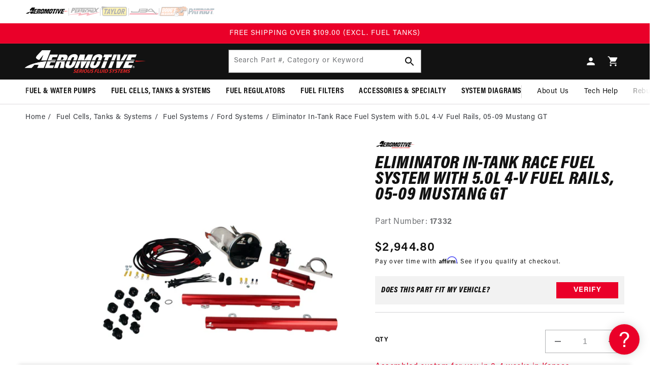

--- FILE ---
content_type: text/html; charset=utf-8
request_url: https://aeromotiveinc.com/products/05-09-mustang-gt-stealth-eliminator-race-system-with-5-0l-4-v-fuel-rails
body_size: 72116
content:

<!doctype html>
<html class="no-js" lang="en">
  <head>
    <!-- Begin BlackCrow Script Tag: DO NOT MODIFY! -->
    <script
      type="text/javascript"
      async
      src="https://shopify-init.blackcrow.ai/js/core/pertronix.js?shopify_app_version=1.0.208&shop=pertronix.myshopify.com"
    ></script>
    <!-- End BlackCrow Script Tag -->
    

    <!-- start Omniconvert.com code -->
    <link rel="dns-prefetch" href="//app.omniconvert.com">
    <script type="text/javascript">
      window._mktz = window._mktz || [];
    </script>
    <script src="//cdn.omniconvert.com/js/df03578.js"></script>
    <!-- end Omniconvert.com code -->

    <!-- Google Tag Manager -->
    <script>
      (function (w, d, s, l, i) {
        w[l] = w[l] || [];
        w[l].push({ 'gtm.start': new Date().getTime(), event: 'gtm.js' });
        var f = d.getElementsByTagName(s)[0],
          j = d.createElement(s),
          dl = l != 'dataLayer' ? '&l=' + l : '';
        j.async = true;
        j.src = 'https://www.googletagmanager.com/gtm.js?id=' + i + dl;
        f.parentNode.insertBefore(j, f);
      })(window, document, 'script', 'dataLayer', 'GTM-5685XWR');
    </script>
    <!-- End Google Tag Manager -->

    <script>
      // REDICRECT SCRIPT
      var ref = document.referrer;
      if (ref.endsWith('pertronix.com') || ref.endsWith('pertronix.com/')) {
        window.location.replace('https://pertronixbrands.com/pages/pertronix-ignition');
      } else if (ref.endsWith('jbaheaders.com') || ref.endsWith('jbaheaders.com/')) {
        window.location.replace('https://pertronixbrands.com/pages/jba-performance-exhaust');
      } else if (ref.endsWith('dougsheaders.com') || ref.endsWith('dougsheaders.com/')) {
        window.location.replace('https://pertronixbrands.com/pages/the-original-dougs-headers');
      } else if (ref.endsWith('patriotexhaust.com') || ref.endsWith('patriotexhaust.com/')) {
        window.location.replace('https://pertronixbrands.com/pages/patriot-exhaust');
      } else if (ref.endsWith('compufire.com') || ref.endsWith('compufire.com')) {
        window.location.replace('https://pertronixbrands.com/pages/compu-fire-vw-and-motorcycle-products');
      } else if (ref.endsWith('spykeinc.com') || ref.endsWith('spykeinc.com')) {
        window.location.replace('https://pertronixbrands.com/pages/spyke-motorcycle-products');
      }
    </script>

    <script>
      window['_fs_debug'] = false;
      window['_fs_host'] = 'fullstory.com';
      window['_fs_script'] = 'edge.fullstory.com/s/fs.js';
      window['_fs_org'] = 'Y3BYE';
      window['_fs_namespace'] = 'FS';
      (function (m, n, e, t, l, o, g, y) {
        if (e in m) {
          if (m.console && m.console.log) {
            m.console.log('FullStory namespace conflict. Please set window["_fs_namespace"].');
          }
          return;
        }
        g = m[e] = function (a, b, s) {
          g.q ? g.q.push([a, b, s]) : g._api(a, b, s);
        };
        g.q = [];
        o = n.createElement(t);
        o.async = 1;
        o.crossOrigin = 'anonymous';
        o.src = 'https://' + _fs_script;
        y = n.getElementsByTagName(t)[0];
        y.parentNode.insertBefore(o, y);
        g.identify = function (i, v, s) {
          g(
            l,
            {
              uid: i,
            },
            s
          );
          if (v) g(l, v, s);
        };
        g.setUserVars = function (v, s) {
          g(l, v, s);
        };
        g.event = function (i, v, s) {
          g(
            'event',
            {
              n: i,
              p: v,
            },
            s
          );
        };
        g.anonymize = function () {
          g.identify(!!0);
        };
        g.shutdown = function () {
          g('rec', !1);
        };
        g.restart = function () {
          g('rec', !0);
        };
        g.log = function (a, b) {
          g('log', [a, b]);
        };
        g.consent = function (a) {
          g('consent', !arguments.length || a);
        };
        g.identifyAccount = function (i, v) {
          o = 'account';
          v = v || {};
          v.acctId = i;
          g(o, v);
        };
        g.clearUserCookie = function () {};
        g._w = {};
        y = 'XMLHttpRequest';
        g._w[y] = m[y];
        y = 'fetch';
        g._w[y] = m[y];
        if (m[y])
          m[y] = function () {
            return g._w[y].apply(this, arguments);
          };
        g._v = '1.2.0';
      })(window, document, window['_fs_namespace'], 'script', 'user');
    </script>

    <meta charset="utf-8">
    <meta http-equiv="X-UA-Compatible" content="IE=edge">
    <meta name="viewport" content="width=device-width,initial-scale=1,maximum-scale=1,viewport-fit=cover">
    <meta name="theme-color" content="">
    <meta name="format-detection" content="telephone=no">

    <link rel="canonical" href="https://aeromotiveinc.com/products/05-09-mustang-gt-stealth-eliminator-race-system-with-5-0l-4-v-fuel-rails">
    <link rel="preconnect" href="https://cdn.shopify.com" crossorigin><link rel="icon" type="image/png" href="//aeromotiveinc.com/cdn/shop/files/favicon.png?crop=center&height=32&v=1701895570&width=32"><!-- /snippets/social-meta-tags.liquid -->




<meta property="og:site_name" content="Aeromotive">
<meta property="og:url" content="https://aeromotiveinc.com/products/05-09-mustang-gt-stealth-eliminator-race-system-with-5-0l-4-v-fuel-rails">
<meta property="og:title" content="Eliminator In-Tank Race Fuel System with 5.0L 4-V Fuel Rails, 05-09 Mustang GT">
<meta property="og:type" content="product">
<meta property="og:description" content="P/N 17332 05-09 Mustang GT Stealth Fuel System.For Mustang GT&#39;s with Coyote 4-Valve 5.0L Swap. Rated for EFI engines producing up to 1,400 Flywheel HP Forced Induction or 1,900 Flywheel HP Naturally Aspirated. For Mod Motor Mustangs equipped with a 5.0L 4V Coyote engine and/or equivalent intake. Includes Aeromotive’s H">

  <meta property="og:price:amount" content="2,944.80">
  <meta property="og:price:currency" content="USD">

<meta property="og:image" content="http://aeromotiveinc.com/cdn/shop/files/106f33feac57e24f652fb26d2fa44392_3365d8be-86d2-46df-932b-7e0763884b5c_1200x1200.jpg?v=1722873756">
<meta property="og:image:secure_url" content="https://aeromotiveinc.com/cdn/shop/files/106f33feac57e24f652fb26d2fa44392_3365d8be-86d2-46df-932b-7e0763884b5c_1200x1200.jpg?v=1722873756">


  <meta name="twitter:site" content="@aeromotivefuel">

<meta name="twitter:card" content="summary_large_image">
<meta name="twitter:title" content="Eliminator In-Tank Race Fuel System with 5.0L 4-V Fuel Rails, 05-09 Mustang GT">
<meta name="twitter:description" content="P/N 17332 05-09 Mustang GT Stealth Fuel System.For Mustang GT&#39;s with Coyote 4-Valve 5.0L Swap. Rated for EFI engines producing up to 1,400 Flywheel HP Forced Induction or 1,900 Flywheel HP Naturally Aspirated. For Mod Motor Mustangs equipped with a 5.0L 4V Coyote engine and/or equivalent intake. Includes Aeromotive’s H">

<link rel="preconnect" href="https://fonts.shopifycdn.com" crossorigin><title>
      Eliminator In-Tank Race Fuel System with 5.0L 4-V Fuel Rails, 05-09 Mu
 &ndash; Aeromotive</title>

    
      <meta name="description" content="P/N 17332 05-09 Mustang GT Stealth Fuel System.For Mustang GT&#39;s with Coyote 4-Valve 5.0L Swap. Rated for EFI engines producing up to 1,400 Flywheel HP Forced Induction or 1,900 Flywheel HP Naturally Aspirated. For Mod Motor Mustangs equipped with a 5.0L 4V Coyote engine and/or equivalent intake. Includes Aeromotive’s H">
    

    

<meta property="og:site_name" content="Aeromotive">
<meta property="og:url" content="https://aeromotiveinc.com/products/05-09-mustang-gt-stealth-eliminator-race-system-with-5-0l-4-v-fuel-rails">
<meta property="og:title" content="Eliminator In-Tank Race Fuel System with 5.0L 4-V Fuel Rails, 05-09 Mu">
<meta property="og:type" content="product">
<meta property="og:description" content="P/N 17332 05-09 Mustang GT Stealth Fuel System.For Mustang GT&#39;s with Coyote 4-Valve 5.0L Swap. Rated for EFI engines producing up to 1,400 Flywheel HP Forced Induction or 1,900 Flywheel HP Naturally Aspirated. For Mod Motor Mustangs equipped with a 5.0L 4V Coyote engine and/or equivalent intake. Includes Aeromotive’s H"><meta property="og:image" content="http://aeromotiveinc.com/cdn/shop/files/106f33feac57e24f652fb26d2fa44392_3365d8be-86d2-46df-932b-7e0763884b5c.jpg?v=1722873756">
  <meta property="og:image:secure_url" content="https://aeromotiveinc.com/cdn/shop/files/106f33feac57e24f652fb26d2fa44392_3365d8be-86d2-46df-932b-7e0763884b5c.jpg?v=1722873756">
  <meta property="og:image:width" content="2496">
  <meta property="og:image:height" content="1664"><meta property="og:price:amount" content="2,944.80">
  <meta property="og:price:currency" content="USD"><meta name="twitter:site" content="@aeromotivefuel"><meta name="twitter:card" content="summary_large_image">
<meta name="twitter:title" content="Eliminator In-Tank Race Fuel System with 5.0L 4-V Fuel Rails, 05-09 Mu">
<meta name="twitter:description" content="P/N 17332 05-09 Mustang GT Stealth Fuel System.For Mustang GT&#39;s with Coyote 4-Valve 5.0L Swap. Rated for EFI engines producing up to 1,400 Flywheel HP Forced Induction or 1,900 Flywheel HP Naturally Aspirated. For Mod Motor Mustangs equipped with a 5.0L 4V Coyote engine and/or equivalent intake. Includes Aeromotive’s H">

    <meta name="google-site-verification" content="piFzx6gVqmeR1yPEjAdQMZDAkuwCBxgBzpEE0V97mRc">
    
      <script>const free_shipping_threshold = 10900;</script>
    
    <script src="//aeromotiveinc.com/cdn/shop/t/3/assets/global.js?v=65875872948595771901766999203" defer="defer"></script>
    <script>window.performance && window.performance.mark && window.performance.mark('shopify.content_for_header.start');</script><meta name="google-site-verification" content="dQYC7r_-LsgqgJD_vrpBPRONvXIXk4K9wLf2TmdOTqk">
<meta name="facebook-domain-verification" content="bnz3wx7grbckteyh50q2copie4m4e2">
<meta id="shopify-digital-wallet" name="shopify-digital-wallet" content="/80602759468/digital_wallets/dialog">
<meta name="shopify-checkout-api-token" content="4170facd05bcc237d4b6771954c9e335">
<meta id="in-context-paypal-metadata" data-shop-id="80602759468" data-venmo-supported="false" data-environment="production" data-locale="en_US" data-paypal-v4="true" data-currency="USD">
<link rel="alternate" type="application/json+oembed" href="https://aeromotiveinc.com/products/05-09-mustang-gt-stealth-eliminator-race-system-with-5-0l-4-v-fuel-rails.oembed">
<script async="async" src="/checkouts/internal/preloads.js?locale=en-US"></script>
<script id="apple-pay-shop-capabilities" type="application/json">{"shopId":80602759468,"countryCode":"US","currencyCode":"USD","merchantCapabilities":["supports3DS"],"merchantId":"gid:\/\/shopify\/Shop\/80602759468","merchantName":"Aeromotive","requiredBillingContactFields":["postalAddress","email","phone"],"requiredShippingContactFields":["postalAddress","email","phone"],"shippingType":"shipping","supportedNetworks":["visa","masterCard","amex","discover","elo","jcb"],"total":{"type":"pending","label":"Aeromotive","amount":"1.00"},"shopifyPaymentsEnabled":true,"supportsSubscriptions":true}</script>
<script id="shopify-features" type="application/json">{"accessToken":"4170facd05bcc237d4b6771954c9e335","betas":["rich-media-storefront-analytics"],"domain":"aeromotiveinc.com","predictiveSearch":true,"shopId":80602759468,"locale":"en"}</script>
<script>var Shopify = Shopify || {};
Shopify.shop = "the-aeromotive-group.myshopify.com";
Shopify.locale = "en";
Shopify.currency = {"active":"USD","rate":"1.0"};
Shopify.country = "US";
Shopify.theme = {"name":"LIVE [DO NOT UNPUBLISH]","id":163399598380,"schema_name":"Dawn","schema_version":"7.0.1","theme_store_id":null,"role":"main"};
Shopify.theme.handle = "null";
Shopify.theme.style = {"id":null,"handle":null};
Shopify.cdnHost = "aeromotiveinc.com/cdn";
Shopify.routes = Shopify.routes || {};
Shopify.routes.root = "/";</script>
<script type="module">!function(o){(o.Shopify=o.Shopify||{}).modules=!0}(window);</script>
<script>!function(o){function n(){var o=[];function n(){o.push(Array.prototype.slice.apply(arguments))}return n.q=o,n}var t=o.Shopify=o.Shopify||{};t.loadFeatures=n(),t.autoloadFeatures=n()}(window);</script>
<script id="shop-js-analytics" type="application/json">{"pageType":"product"}</script>
<script defer="defer" async type="module" src="//aeromotiveinc.com/cdn/shopifycloud/shop-js/modules/v2/client.init-shop-cart-sync_BN7fPSNr.en.esm.js"></script>
<script defer="defer" async type="module" src="//aeromotiveinc.com/cdn/shopifycloud/shop-js/modules/v2/chunk.common_Cbph3Kss.esm.js"></script>
<script defer="defer" async type="module" src="//aeromotiveinc.com/cdn/shopifycloud/shop-js/modules/v2/chunk.modal_DKumMAJ1.esm.js"></script>
<script type="module">
  await import("//aeromotiveinc.com/cdn/shopifycloud/shop-js/modules/v2/client.init-shop-cart-sync_BN7fPSNr.en.esm.js");
await import("//aeromotiveinc.com/cdn/shopifycloud/shop-js/modules/v2/chunk.common_Cbph3Kss.esm.js");
await import("//aeromotiveinc.com/cdn/shopifycloud/shop-js/modules/v2/chunk.modal_DKumMAJ1.esm.js");

  window.Shopify.SignInWithShop?.initShopCartSync?.({"fedCMEnabled":true,"windoidEnabled":true});

</script>
<script>(function() {
  var isLoaded = false;
  function asyncLoad() {
    if (isLoaded) return;
    isLoaded = true;
    var urls = ["https:\/\/cdn-loyalty.yotpo.com\/loader\/qUDMShCnrN68fcttgTgpZQ.js?shop=the-aeromotive-group.myshopify.com","https:\/\/cdn.rebuyengine.com\/onsite\/js\/rebuy.js?shop=the-aeromotive-group.myshopify.com"];
    for (var i = 0; i < urls.length; i++) {
      var s = document.createElement('script');
      s.type = 'text/javascript';
      s.async = true;
      s.src = urls[i];
      var x = document.getElementsByTagName('script')[0];
      x.parentNode.insertBefore(s, x);
    }
  };
  if(window.attachEvent) {
    window.attachEvent('onload', asyncLoad);
  } else {
    window.addEventListener('load', asyncLoad, false);
  }
})();</script>
<script id="__st">var __st={"a":80602759468,"offset":-21600,"reqid":"3d95afc5-7022-47f7-9bc1-0c74e2fdc680-1769781199","pageurl":"aeromotiveinc.com\/products\/05-09-mustang-gt-stealth-eliminator-race-system-with-5-0l-4-v-fuel-rails","u":"5fb0694ead32","p":"product","rtyp":"product","rid":8946731155756};</script>
<script>window.ShopifyPaypalV4VisibilityTracking = true;</script>
<script id="captcha-bootstrap">!function(){'use strict';const t='contact',e='account',n='new_comment',o=[[t,t],['blogs',n],['comments',n],[t,'customer']],c=[[e,'customer_login'],[e,'guest_login'],[e,'recover_customer_password'],[e,'create_customer']],r=t=>t.map((([t,e])=>`form[action*='/${t}']:not([data-nocaptcha='true']) input[name='form_type'][value='${e}']`)).join(','),a=t=>()=>t?[...document.querySelectorAll(t)].map((t=>t.form)):[];function s(){const t=[...o],e=r(t);return a(e)}const i='password',u='form_key',d=['recaptcha-v3-token','g-recaptcha-response','h-captcha-response',i],f=()=>{try{return window.sessionStorage}catch{return}},m='__shopify_v',_=t=>t.elements[u];function p(t,e,n=!1){try{const o=window.sessionStorage,c=JSON.parse(o.getItem(e)),{data:r}=function(t){const{data:e,action:n}=t;return t[m]||n?{data:e,action:n}:{data:t,action:n}}(c);for(const[e,n]of Object.entries(r))t.elements[e]&&(t.elements[e].value=n);n&&o.removeItem(e)}catch(o){console.error('form repopulation failed',{error:o})}}const l='form_type',E='cptcha';function T(t){t.dataset[E]=!0}const w=window,h=w.document,L='Shopify',v='ce_forms',y='captcha';let A=!1;((t,e)=>{const n=(g='f06e6c50-85a8-45c8-87d0-21a2b65856fe',I='https://cdn.shopify.com/shopifycloud/storefront-forms-hcaptcha/ce_storefront_forms_captcha_hcaptcha.v1.5.2.iife.js',D={infoText:'Protected by hCaptcha',privacyText:'Privacy',termsText:'Terms'},(t,e,n)=>{const o=w[L][v],c=o.bindForm;if(c)return c(t,g,e,D).then(n);var r;o.q.push([[t,g,e,D],n]),r=I,A||(h.body.append(Object.assign(h.createElement('script'),{id:'captcha-provider',async:!0,src:r})),A=!0)});var g,I,D;w[L]=w[L]||{},w[L][v]=w[L][v]||{},w[L][v].q=[],w[L][y]=w[L][y]||{},w[L][y].protect=function(t,e){n(t,void 0,e),T(t)},Object.freeze(w[L][y]),function(t,e,n,w,h,L){const[v,y,A,g]=function(t,e,n){const i=e?o:[],u=t?c:[],d=[...i,...u],f=r(d),m=r(i),_=r(d.filter((([t,e])=>n.includes(e))));return[a(f),a(m),a(_),s()]}(w,h,L),I=t=>{const e=t.target;return e instanceof HTMLFormElement?e:e&&e.form},D=t=>v().includes(t);t.addEventListener('submit',(t=>{const e=I(t);if(!e)return;const n=D(e)&&!e.dataset.hcaptchaBound&&!e.dataset.recaptchaBound,o=_(e),c=g().includes(e)&&(!o||!o.value);(n||c)&&t.preventDefault(),c&&!n&&(function(t){try{if(!f())return;!function(t){const e=f();if(!e)return;const n=_(t);if(!n)return;const o=n.value;o&&e.removeItem(o)}(t);const e=Array.from(Array(32),(()=>Math.random().toString(36)[2])).join('');!function(t,e){_(t)||t.append(Object.assign(document.createElement('input'),{type:'hidden',name:u})),t.elements[u].value=e}(t,e),function(t,e){const n=f();if(!n)return;const o=[...t.querySelectorAll(`input[type='${i}']`)].map((({name:t})=>t)),c=[...d,...o],r={};for(const[a,s]of new FormData(t).entries())c.includes(a)||(r[a]=s);n.setItem(e,JSON.stringify({[m]:1,action:t.action,data:r}))}(t,e)}catch(e){console.error('failed to persist form',e)}}(e),e.submit())}));const S=(t,e)=>{t&&!t.dataset[E]&&(n(t,e.some((e=>e===t))),T(t))};for(const o of['focusin','change'])t.addEventListener(o,(t=>{const e=I(t);D(e)&&S(e,y())}));const B=e.get('form_key'),M=e.get(l),P=B&&M;t.addEventListener('DOMContentLoaded',(()=>{const t=y();if(P)for(const e of t)e.elements[l].value===M&&p(e,B);[...new Set([...A(),...v().filter((t=>'true'===t.dataset.shopifyCaptcha))])].forEach((e=>S(e,t)))}))}(h,new URLSearchParams(w.location.search),n,t,e,['guest_login'])})(!0,!0)}();</script>
<script integrity="sha256-4kQ18oKyAcykRKYeNunJcIwy7WH5gtpwJnB7kiuLZ1E=" data-source-attribution="shopify.loadfeatures" defer="defer" src="//aeromotiveinc.com/cdn/shopifycloud/storefront/assets/storefront/load_feature-a0a9edcb.js" crossorigin="anonymous"></script>
<script data-source-attribution="shopify.dynamic_checkout.dynamic.init">var Shopify=Shopify||{};Shopify.PaymentButton=Shopify.PaymentButton||{isStorefrontPortableWallets:!0,init:function(){window.Shopify.PaymentButton.init=function(){};var t=document.createElement("script");t.src="https://aeromotiveinc.com/cdn/shopifycloud/portable-wallets/latest/portable-wallets.en.js",t.type="module",document.head.appendChild(t)}};
</script>
<script data-source-attribution="shopify.dynamic_checkout.buyer_consent">
  function portableWalletsHideBuyerConsent(e){var t=document.getElementById("shopify-buyer-consent"),n=document.getElementById("shopify-subscription-policy-button");t&&n&&(t.classList.add("hidden"),t.setAttribute("aria-hidden","true"),n.removeEventListener("click",e))}function portableWalletsShowBuyerConsent(e){var t=document.getElementById("shopify-buyer-consent"),n=document.getElementById("shopify-subscription-policy-button");t&&n&&(t.classList.remove("hidden"),t.removeAttribute("aria-hidden"),n.addEventListener("click",e))}window.Shopify?.PaymentButton&&(window.Shopify.PaymentButton.hideBuyerConsent=portableWalletsHideBuyerConsent,window.Shopify.PaymentButton.showBuyerConsent=portableWalletsShowBuyerConsent);
</script>
<script>
  function portableWalletsCleanup(e){e&&e.src&&console.error("Failed to load portable wallets script "+e.src);var t=document.querySelectorAll("shopify-accelerated-checkout .shopify-payment-button__skeleton, shopify-accelerated-checkout-cart .wallet-cart-button__skeleton"),e=document.getElementById("shopify-buyer-consent");for(let e=0;e<t.length;e++)t[e].remove();e&&e.remove()}function portableWalletsNotLoadedAsModule(e){e instanceof ErrorEvent&&"string"==typeof e.message&&e.message.includes("import.meta")&&"string"==typeof e.filename&&e.filename.includes("portable-wallets")&&(window.removeEventListener("error",portableWalletsNotLoadedAsModule),window.Shopify.PaymentButton.failedToLoad=e,"loading"===document.readyState?document.addEventListener("DOMContentLoaded",window.Shopify.PaymentButton.init):window.Shopify.PaymentButton.init())}window.addEventListener("error",portableWalletsNotLoadedAsModule);
</script>

<script type="module" src="https://aeromotiveinc.com/cdn/shopifycloud/portable-wallets/latest/portable-wallets.en.js" onError="portableWalletsCleanup(this)" crossorigin="anonymous"></script>
<script nomodule>
  document.addEventListener("DOMContentLoaded", portableWalletsCleanup);
</script>

<link id="shopify-accelerated-checkout-styles" rel="stylesheet" media="screen" href="https://aeromotiveinc.com/cdn/shopifycloud/portable-wallets/latest/accelerated-checkout-backwards-compat.css" crossorigin="anonymous">
<style id="shopify-accelerated-checkout-cart">
        #shopify-buyer-consent {
  margin-top: 1em;
  display: inline-block;
  width: 100%;
}

#shopify-buyer-consent.hidden {
  display: none;
}

#shopify-subscription-policy-button {
  background: none;
  border: none;
  padding: 0;
  text-decoration: underline;
  font-size: inherit;
  cursor: pointer;
}

#shopify-subscription-policy-button::before {
  box-shadow: none;
}

      </style>
<script id="sections-script" data-sections="header,footer" defer="defer" src="//aeromotiveinc.com/cdn/shop/t/3/compiled_assets/scripts.js?v=22034"></script>
<script>window.performance && window.performance.mark && window.performance.mark('shopify.content_for_header.end');</script>


    <style data-shopify>
      @font-face {
  font-family: Assistant;
  font-weight: 400;
  font-style: normal;
  font-display: swap;
  src: url("//aeromotiveinc.com/cdn/fonts/assistant/assistant_n4.9120912a469cad1cc292572851508ca49d12e768.woff2") format("woff2"),
       url("//aeromotiveinc.com/cdn/fonts/assistant/assistant_n4.6e9875ce64e0fefcd3f4446b7ec9036b3ddd2985.woff") format("woff");
}

      @font-face {
  font-family: Assistant;
  font-weight: 700;
  font-style: normal;
  font-display: swap;
  src: url("//aeromotiveinc.com/cdn/fonts/assistant/assistant_n7.bf44452348ec8b8efa3aa3068825305886b1c83c.woff2") format("woff2"),
       url("//aeromotiveinc.com/cdn/fonts/assistant/assistant_n7.0c887fee83f6b3bda822f1150b912c72da0f7b64.woff") format("woff");
}

      
      
      @font-face {
  font-family: Assistant;
  font-weight: 400;
  font-style: normal;
  font-display: swap;
  src: url("//aeromotiveinc.com/cdn/fonts/assistant/assistant_n4.9120912a469cad1cc292572851508ca49d12e768.woff2") format("woff2"),
       url("//aeromotiveinc.com/cdn/fonts/assistant/assistant_n4.6e9875ce64e0fefcd3f4446b7ec9036b3ddd2985.woff") format("woff");
}


      :root {
        --font-body-family: acumin-pro, sans-serif;
        --font-body-style: normal;
        --font-body-weight: 400;
        --font-body-weight-bold: 700;

        --font-heading-family: acumin-pro-condensed, 'Impact', sans-serif;
        --font-heading-style: italic;
        --font-heading-weight: 800;

        --font-body-scale: 1.0;
        --font-heading-scale: 1.2;

        --text--small: 1.2rem;
        --text--medium: 1.4rem;
        --text--normal: 1.6rem;

        --color-spanish-red: 234, 0, 41;
        --color-spanish-red-dark: 187, 0, 33;
        --color-eerie-black: 22, 24, 27;
        --color-eerie-black-alt: 30, 32, 36;
        --color-onyx: 54, 57, 62;
        --color-white: 255, 255, 255;
        --color-black: 0, 0, 0;
        --color-sonic-silver: 112, 114, 117;
        --color-silver-white: 250, 250, 250;
        --color-orxford-blue: 4, 26, 69;
        --color-cornflower-blue: 34, 60, 109;
        --color-carmine: 149, 0, 26;
        --color-dark-turquoise: 99, 201, 209;
        --color-linear-black: 54, 57, 62;
        --color-gainsboro: 220, 219, 220;
        --color-lotion: 253, 253, 253;
        --color-dusty-grey: 153, 153, 153;
        --color-light-grey: 242, 242, 242;

        --color-base-text: 18, 18, 18;
        --color-shadow: 18, 18, 18;
        --color-base-background-1: 255, 255, 255;
        --color-base-background-2: 243, 243, 243;
        --color-base-solid-button-labels: 255, 255, 255;
        --color-base-outline-button-labels: 18, 18, 18;
        --color-base-accent-1: 234, 0, 41;
        --color-base-accent-2: 22, 24, 27;
        --color-base-accent-3: 187, 0, 33;
        --payment-terms-background-color: #FFFFFF;

        --gradient-base-background-1: #FFFFFF;
        --gradient-base-background-2: #F3F3F3;
        --gradient-base-accent-1: #ea0029;
        --gradient-base-accent-2: #16181b;
        --gradient-base-accent-3: 187, 0, 33;

        --media-padding: px;
        --media-border-opacity: 0.05;
        --media-border-width: 1px;
        --media-radius: 0px;
        --media-shadow-opacity: 0.0;
        --media-shadow-horizontal-offset: 0px;
        --media-shadow-vertical-offset: 0px;
        --media-shadow-blur-radius: 0px;
        --media-shadow-visible: 0;

        --page-width: 144.8rem;
        --page-width-narrow: 126.8rem;
        --page-width-padding-mobile: 2rem;
        --page-width-margin: 0rem;

        --product-card-image-padding: 0.0rem;
        --product-card-corner-radius: 0.0rem;
        --product-card-text-alignment: left;
        --product-card-border-width: 0.1rem;
        --product-card-border-opacity: 1.0;
        --product-card-shadow-opacity: 0.0;
        --product-card-shadow-visible: 0;
        --product-card-shadow-horizontal-offset: 0.0rem;
        --product-card-shadow-vertical-offset: 0.0rem;
        --product-card-shadow-blur-radius: 0.0rem;

        --collection-card-image-padding: 0.0rem;
        --collection-card-corner-radius: 0.0rem;
        --collection-card-text-alignment: left;
        --collection-card-border-width: 0.0rem;
        --collection-card-border-opacity: 0.0;
        --collection-card-shadow-opacity: 0.0;
        --collection-card-shadow-visible: 0;
        --collection-card-shadow-horizontal-offset: 0.0rem;
        --collection-card-shadow-vertical-offset: 0.4rem;
        --collection-card-shadow-blur-radius: 0.5rem;

        --blog-card-image-padding: 0.0rem;
        --blog-card-corner-radius: 0.0rem;
        --blog-card-text-alignment: left;
        --blog-card-border-width: 0.1rem;
        --blog-card-border-opacity: 1.0;
        --blog-card-shadow-opacity: 0.0;
        --blog-card-shadow-visible: 0;
        --blog-card-shadow-horizontal-offset: 0.0rem;
        --blog-card-shadow-vertical-offset: 0.4rem;
        --blog-card-shadow-blur-radius: 0.5rem;

        --badge-corner-radius: 4.0rem;

        --popup-header-height: 6.5rem;
        --popup-container-margin: 2rem;
        --popup-border-width: 1px;
        --popup-border-opacity: 0.1;
        --popup-corner-radius: 0px;
        --popup-shadow-opacity: 0.0;
        --popup-shadow-horizontal-offset: 0px;
        --popup-shadow-vertical-offset: 0px;
        --popup-shadow-blur-radius: 0px;

        --drawer-border-width: 1px;
        --drawer-border-opacity: 0.1;
        --drawer-shadow-opacity: 0.0;
        --drawer-shadow-horizontal-offset: 0px;
        --drawer-shadow-vertical-offset: 0px;
        --drawer-shadow-blur-radius: 0px;

        --spacing-sections-desktop: 0px;
        --spacing-sections-mobile: 0px;

        --grid-desktop-vertical-spacing: 0px;
        --grid-desktop-horizontal-spacing: 0px;
        --grid-mobile-vertical-spacing: 0px;
        --grid-mobile-horizontal-spacing: 0px;

        --text-boxes-border-opacity: 0.0;
        --text-boxes-border-width: 0px;
        --text-boxes-radius: 0px;
        --text-boxes-shadow-opacity: 0.0;
        --text-boxes-shadow-visible: 0;
        --text-boxes-shadow-horizontal-offset: 0px;
        --text-boxes-shadow-vertical-offset: 0px;
        --text-boxes-shadow-blur-radius: 0px;

        --buttons-radius: 0px;
        --buttons-radius-outset: 0px;
        --buttons-border-width: 1px;
        --buttons-border-opacity: 1.0;
        --buttons-shadow-opacity: 0.0;
        --buttons-shadow-visible: 0;
        --buttons-shadow-horizontal-offset: 0px;
        --buttons-shadow-vertical-offset: 0px;
        --buttons-shadow-blur-radius: 0px;
        --buttons-border-offset: 0px;

        --inputs-radius: 0px;
        --inputs-border-width: 1px;
        --inputs-border-opacity: 0.55;
        --inputs-shadow-opacity: 0.0;
        --inputs-shadow-horizontal-offset: 0px;
        --inputs-margin-offset: 0px;
        --inputs-shadow-vertical-offset: 0px;
        --inputs-shadow-blur-radius: 0px;
        --inputs-radius-outset: 0px;

        --variant-pills-radius: 0px;
        --variant-pills-border-width: 1px;
        --variant-pills-border-opacity: 1.0;
        --variant-pills-shadow-opacity: 0.0;
        --variant-pills-shadow-horizontal-offset: 0px;
        --variant-pills-shadow-vertical-offset: 0px;
        --variant-pills-shadow-blur-radius: 0px;

        --sidebar-top: 2rem;
        --collection-nav-top: 0rem;
      }

      @media screen and (min-width: 750px) {
        :root {
          --popup-container-margin: 3rem;
        }
      }

      *,
      *::before,
      *::after {
        box-sizing: inherit;
      }

      html {
        box-sizing: border-box;
        font-size: calc(var(--font-body-scale) * 62.5%);
        height: 100%;
      }

      body {
        display: grid;
        grid-template-rows: auto auto 1fr auto;
        grid-template-columns: 100%;
        min-height: 100%;
        margin: 0;
        font-size: 1.4rem;
        letter-spacing: 0.06rem;
        line-height: calc(1 + 0.6 / var(--font-body-scale));
        font-family: var(--font-body-family);
        font-style: var(--font-body-style);
        font-weight: var(--font-body-weight);
      }

      @media screen and (min-width: 750px) {
        body {
          font-size: 1.6rem;
        }
      }

      .predictive-search {
        display: none;
      }


      .list-menu {
        list-style: none;
        padding: 0;
        margin: 0;
      }

      .list-menu--inline {
        display: inline-flex;
        flex-wrap: wrap;
      }

      .list-menu__item,
      .link.list-menu__item {
        display: flex;
        align-items: center;
        line-height: calc(1 + 0.3 / var(--font-body-scale));
        font-family: 'acumin-pro-condensed', 'Arial Narrow', 'Helvetica', sans-serif;
        letter-spacing: 0.6px;
        text-transform: uppercase;
        font-size: 1.6rem;
        font-weight: 700;
        color: rgb(var(--color-foreground));
      }

      .list-menu__item span {
        text-decoration-thickness: 0.15rem !important;
        display: flex;
        align-items: center;
        gap: 0.5rem;
      }

      .list-menu__item--link {
        text-decoration: none;
        padding-bottom: 1rem;
        padding-top: 1rem;
        line-height: calc(1 + 0.8 / var(--font-body-scale));
      }

      @media screen and (min-width: 750px) {
        .list-menu__item--link {
          padding-bottom: 0.5rem;
          padding-top: 0.5rem;
        }
      }      
    </style>
    <script>
      const no_fitment_title = "Don\u0026#39;t See Your Fitment?",
      no_fitment_text = "\u003cp\u003eContact our technical department at \u003ca href='tel:913-647-7300'\u003e913-647-7300\u003c\/a\u003e.\u003c\/p\u003e";
    </script>

    <link href="//aeromotiveinc.com/cdn/shop/t/3/assets/base.css?v=94517819580398508161761118814" rel="stylesheet" type="text/css" media="all" />
    <link href="//aeromotiveinc.com/cdn/shop/t/3/assets/convermax-custom.css?v=8271964233476381671733295408" rel="stylesheet" type="text/css" media="all" />
<link rel="preload" as="font" href="//aeromotiveinc.com/cdn/fonts/assistant/assistant_n4.9120912a469cad1cc292572851508ca49d12e768.woff2" type="font/woff2" crossorigin><link rel="preload" as="font" href="//aeromotiveinc.com/cdn/fonts/assistant/assistant_n4.9120912a469cad1cc292572851508ca49d12e768.woff2" type="font/woff2" crossorigin><link
      rel="stylesheet"
      href="//aeromotiveinc.com/cdn/shop/t/3/assets/component-image-promotion.css?v=9263612475486914821736756133"
      media="print"
      onload="this.media='all'"
    >
    <noscript><link href="//aeromotiveinc.com/cdn/shop/t/3/assets/component-image-promotion.css?v=9263612475486914821736756133" rel="stylesheet" type="text/css" media="all" /></noscript>

    <link
      rel="stylesheet"
      href="//aeromotiveinc.com/cdn/shop/t/3/assets/cookie-popup-styles.min.css?v=41462860684118977751701165409"
      media="print"
      onload="this.media='all'"
    >
    <noscript><link href="//aeromotiveinc.com/cdn/shop/t/3/assets/component-menu-drawer.css?v=104984538095402908031703084846" rel="stylesheet" type="text/css" media="all" /></noscript><link
        rel="stylesheet"
        href="//aeromotiveinc.com/cdn/shop/t/3/assets/component-predictive-search.css?v=172315642938944682521702564933"
        media="print"
        onload="this.media='all'"
      ><script src="//aeromotiveinc.com/cdn/shop/t/3/assets/product-form.js?v=118306977546943729621753178491" defer="defer"></script>

    <script>
      document.documentElement.className = document.documentElement.className.replace('no-js', 'js');
      if (Shopify.designMode) {
        document.documentElement.classList.add('shopify-design-mode');
      }
    </script>

    <!-- Marker.io -->
    
      <script>
        window.markerConfig = {
          project: '657ac90dea88c0836a64c01d',
          source: 'snippet',
        };

        !(function (e, r, a) {
          if (!e.__Marker) {
            e.__Marker = {};
            var t = [],
              n = { __cs: t };
            [
              'show',
              'hide',
              'isVisible',
              'capture',
              'cancelCapture',
              'unload',
              'reload',
              'isExtensionInstalled',
              'setReporter',
              'setCustomData',
              'on',
              'off',
            ].forEach(function (e) {
              n[e] = function () {
                var r = Array.prototype.slice.call(arguments);
                r.unshift(e), t.push(r);
              };
            }),
              (e.Marker = n);
            var s = r.createElement('script');
            (s.async = 1), (s.src = 'https://edge.marker.io/latest/shim.js');
            var i = r.getElementsByTagName('script')[0];
            i.parentNode.insertBefore(s, i);
          }
        })(window, document);
      </script>
    
    <script src="https://cdnjs.cloudflare.com/ajax/libs/mustache.js/2.3.0/mustache.min.js" async></script>
    <!-- Affirm -->
    <script>
      _affirm_config = {
        public_api_key: '4AUYOZ1W8CLHZAI4',
        script: 'https://cdn1.affirm.com/js/v2/affirm.js',
      };
      (function (l, g, m, e, a, f, b) {
        var d,
          c = l[m] || {},
          h = document.createElement(f),
          n = document.getElementsByTagName(f)[0],
          k = function (a, b, c) {
            return function () {
              a[b]._.push([c, arguments]);
            };
          };
        c[e] = k(c, e, 'set');
        d = c[e];
        c[a] = {};
        c[a]._ = [];
        d._ = [];
        c[a][b] = k(c, a, b);
        a = 0;
        for (b = 'set add save post open empty reset on off trigger ready setProduct'.split(' '); a < b.length; a++)
          d[b[a]] = k(c, e, b[a]);
        a = 0;
        for (b = ['get', 'token', 'url', 'items']; a < b.length; a++) d[b[a]] = function () {};
        h.async = !0;
        h.src = g[f];
        n.parentNode.insertBefore(h, n);
        delete g[f];
        d(g);
        l[m] = c;
      })(window, _affirm_config, 'affirm', 'checkout', 'ui', 'script', 'ready');
    </script>
    <!-- End Affirm -->

    <!-- Yotpo JavaScript | location: Layout > theme.liquid -->
    <script type="text/javascript">
      (function e() {
        var e = document.createElement('script');
        (e.type = 'text/javascript'),
          (e.async = true),
          (e.src = '//staticw2.yotpo.com/Xnjs6anksTCWjc9NP1lYS4ZOSyYIB4i9SofeDTIe/widget.js');
        var t = document.getElementsByTagName('script')[0];
        t.parentNode.insertBefore(e, t);
      })();
    </script>
    <!-- End of Yotpo JavaScript -->

    
            <!-- giftbox-script -->
            <script src="//aeromotiveinc.com/cdn/shop/t/3/assets/giftbox-config.js?v=111603181540343972631701165409" type="text/javascript"></script>
            <!-- / giftbox-script -->
            

    <script type="text/javascript">
    (function(c,l,a,r,i,t,y){
        c[a]=c[a]||function(){(c[a].q=c[a].q||[]).push(arguments)};
        t=l.createElement(r);t.async=1;t.src="https://www.clarity.ms/tag/"+i;
        y=l.getElementsByTagName(r)[0];y.parentNode.insertBefore(t,y);
    })(window, document, "clarity", "script", "kxz2omwhpw");
    </script>

    <meta name="google-site-verification" content="2H8NKdVErSVWC2bK-D_hbf4wcykn234dVNz0mSV7Yms" />
  <!-- BEGIN app block: shopify://apps/intelligems-a-b-testing/blocks/intelligems-script/fa83b64c-0c77-4c0c-b4b2-b94b42f5ef19 --><script>
  window._template = {
    directory: "",
    name: "product",
    suffix: "applications",
  };
  window.__productIdFromTemplate = 8946731155756;
  window.__plpCollectionIdFromTemplate = null;
  window.igProductData = (function() {
    const data = {};data["8946731155756"] = {
        productId: 8946731155756,
        handle: "05-09-mustang-gt-stealth-eliminator-race-system-with-5-0l-4-v-fuel-rails",
        tags: [],
        collectionIds: [465256055084,497143021868,468286832940,465243832620,465239441708,465243799852],
        inventory: 0,
        lowestVariantPrice: 294480
      };return data;
  })();
</script>
<script type="module" blocking="render" fetchpriority="high" src="https://cdn.intelligems.io/esm/a2940f5ee19f/bundle.js" data-em-disable async></script>


<!-- END app block --><!-- BEGIN app block: shopify://apps/klaviyo-email-marketing-sms/blocks/klaviyo-onsite-embed/2632fe16-c075-4321-a88b-50b567f42507 -->












  <script async src="https://static.klaviyo.com/onsite/js/TTG7bP/klaviyo.js?company_id=TTG7bP"></script>
  <script>!function(){if(!window.klaviyo){window._klOnsite=window._klOnsite||[];try{window.klaviyo=new Proxy({},{get:function(n,i){return"push"===i?function(){var n;(n=window._klOnsite).push.apply(n,arguments)}:function(){for(var n=arguments.length,o=new Array(n),w=0;w<n;w++)o[w]=arguments[w];var t="function"==typeof o[o.length-1]?o.pop():void 0,e=new Promise((function(n){window._klOnsite.push([i].concat(o,[function(i){t&&t(i),n(i)}]))}));return e}}})}catch(n){window.klaviyo=window.klaviyo||[],window.klaviyo.push=function(){var n;(n=window._klOnsite).push.apply(n,arguments)}}}}();</script>

  
    <script id="viewed_product">
      if (item == null) {
        var _learnq = _learnq || [];

        var MetafieldReviews = null
        var MetafieldYotpoRating = null
        var MetafieldYotpoCount = null
        var MetafieldLooxRating = null
        var MetafieldLooxCount = null
        var okendoProduct = null
        var okendoProductReviewCount = null
        var okendoProductReviewAverageValue = null
        try {
          // The following fields are used for Customer Hub recently viewed in order to add reviews.
          // This information is not part of __kla_viewed. Instead, it is part of __kla_viewed_reviewed_items
          MetafieldReviews = {"rating_count":0};
          MetafieldYotpoRating = "0"
          MetafieldYotpoCount = "0"
          MetafieldLooxRating = null
          MetafieldLooxCount = null

          okendoProduct = null
          // If the okendo metafield is not legacy, it will error, which then requires the new json formatted data
          if (okendoProduct && 'error' in okendoProduct) {
            okendoProduct = null
          }
          okendoProductReviewCount = okendoProduct ? okendoProduct.reviewCount : null
          okendoProductReviewAverageValue = okendoProduct ? okendoProduct.reviewAverageValue : null
        } catch (error) {
          console.error('Error in Klaviyo onsite reviews tracking:', error);
        }

        var item = {
          Name: "Eliminator In-Tank Race Fuel System with 5.0L 4-V Fuel Rails, 05-09 Mustang GT",
          ProductID: 8946731155756,
          Categories: ["Aeromotive","Eliminator Fuel Pumps","Ford","Ford Fuel Systems","Fuel Cells, Fuel Tanks \u0026 Fuel Systems","Fuel Systems"],
          ImageURL: "https://aeromotiveinc.com/cdn/shop/files/106f33feac57e24f652fb26d2fa44392_3365d8be-86d2-46df-932b-7e0763884b5c_grande.jpg?v=1722873756",
          URL: "https://aeromotiveinc.com/products/05-09-mustang-gt-stealth-eliminator-race-system-with-5-0l-4-v-fuel-rails",
          Brand: "Aeromotive",
          Price: "$2,944.80",
          Value: "2,944.80",
          CompareAtPrice: "$0.00"
        };
        _learnq.push(['track', 'Viewed Product', item]);
        _learnq.push(['trackViewedItem', {
          Title: item.Name,
          ItemId: item.ProductID,
          Categories: item.Categories,
          ImageUrl: item.ImageURL,
          Url: item.URL,
          Metadata: {
            Brand: item.Brand,
            Price: item.Price,
            Value: item.Value,
            CompareAtPrice: item.CompareAtPrice
          },
          metafields:{
            reviews: MetafieldReviews,
            yotpo:{
              rating: MetafieldYotpoRating,
              count: MetafieldYotpoCount,
            },
            loox:{
              rating: MetafieldLooxRating,
              count: MetafieldLooxCount,
            },
            okendo: {
              rating: okendoProductReviewAverageValue,
              count: okendoProductReviewCount,
            }
          }
        }]);
      }
    </script>
  




  <script>
    window.klaviyoReviewsProductDesignMode = false
  </script>







<!-- END app block --><!-- BEGIN app block: shopify://apps/videowise-video-commerce/blocks/script_embed/b48d6c0c-3e3f-4791-a9ab-a5ab7ec82f4d -->
<link
  rel="preload"
  as="style"
  onload="this.onload=null;this.rel='stylesheet'"
  href="https://assets.videowise.com/style.css.gz"
  id="videowise-style-css">
<script
  defer
  src="https://assets.videowise.com/vendors.js.gz"
  id="videowise-vendors-js"></script>
<script
  defer
  src="https://assets.videowise.com/client.js.gz"
  id="videowise-client-js"></script>

<link rel="dns-prefetch" href="https://assets.videowise.com/" />

<link rel="dns-prefetch" href="https://cdn2.videowise.com/" />

<link rel="dns-prefetch" href="https://api-cdn.videowise.com/" />

<link rel="dns-prefetch" href="https://images.videowise.com/" />

<link rel="dns-prefetch" href="https://cdn.videowise.com/" />

<!-- END app block --><!-- BEGIN app block: shopify://apps/yotpo-product-reviews/blocks/settings/eb7dfd7d-db44-4334-bc49-c893b51b36cf -->


  <script type="text/javascript" src="https://cdn-widgetsrepository.yotpo.com/v1/loader/Xnjs6anksTCWjc9NP1lYS4ZOSyYIB4i9SofeDTIe?languageCode=en" async></script>



  
<!-- END app block --><!-- BEGIN app block: shopify://apps/eg-auto-add-to-cart/blocks/app-embed/0f7d4f74-1e89-4820-aec4-6564d7e535d2 -->










  
    <script
      async
      type="text/javascript"
      src="https://cdn.506.io/eg/script.js?shop=the-aeromotive-group.myshopify.com&v=7"
    ></script>
  



  <meta id="easygift-shop" itemid="c2hvcF8kXzE3Njk3ODEyMDA=" content="{&quot;isInstalled&quot;:true,&quot;installedOn&quot;:&quot;2024-06-06T20:38:04.285Z&quot;,&quot;appVersion&quot;:&quot;3.0&quot;,&quot;subscriptionName&quot;:&quot;Unlimited&quot;,&quot;cartAnalytics&quot;:true,&quot;freeTrialEndsOn&quot;:null,&quot;settings&quot;:{&quot;reminderBannerStyle&quot;:{&quot;position&quot;:{&quot;horizontal&quot;:&quot;right&quot;,&quot;vertical&quot;:&quot;bottom&quot;},&quot;primaryColor&quot;:&quot;#000000&quot;,&quot;cssStyles&quot;:&quot;&quot;,&quot;headerText&quot;:&quot;Click here to reopen missed deals&quot;,&quot;subHeaderText&quot;:null,&quot;showImage&quot;:true,&quot;imageUrl&quot;:&quot;https:\/\/cdn.506.io\/eg\/eg_notification_default_512x512.png&quot;,&quot;displayAfter&quot;:5,&quot;closingMode&quot;:&quot;doNotAutoClose&quot;,&quot;selfcloseAfter&quot;:5,&quot;reshowBannerAfter&quot;:&quot;everyNewSession&quot;},&quot;addedItemIdentifier&quot;:&quot;_Gifted&quot;,&quot;ignoreOtherAppLineItems&quot;:null,&quot;customVariantsInfoLifetimeMins&quot;:1440,&quot;redirectPath&quot;:null,&quot;ignoreNonStandardCartRequests&quot;:false,&quot;bannerStyle&quot;:{&quot;position&quot;:{&quot;horizontal&quot;:&quot;right&quot;,&quot;vertical&quot;:&quot;bottom&quot;},&quot;primaryColor&quot;:&quot;#000000&quot;,&quot;cssStyles&quot;:&quot;&quot;},&quot;themePresetId&quot;:&quot;0&quot;,&quot;notificationStyle&quot;:{&quot;position&quot;:{&quot;horizontal&quot;:&quot;right&quot;,&quot;vertical&quot;:&quot;bottom&quot;},&quot;primaryColor&quot;:&quot;#3A3A3A&quot;,&quot;duration&quot;:&quot;3.0&quot;,&quot;cssStyles&quot;:&quot;#aca-notifications-wrapper {\n  display: block;\n  right: 0;\n  bottom: 0;\n  position: fixed;\n  z-index: 99999999;\n  max-height: 100%;\n  overflow: auto;\n}\n.aca-notification-container {\n  display: flex;\n  flex-direction: row;\n  text-align: left;\n  font-size: 16px;\n  margin: 12px;\n  padding: 8px;\n  background-color: #FFFFFF;\n  width: fit-content;\n  box-shadow: rgb(170 170 170) 0px 0px 5px;\n  border-radius: 8px;\n  opacity: 0;\n  transition: opacity 0.4s ease-in-out;\n}\n.aca-notification-container .aca-notification-image {\n  display: flex;\n  align-items: center;\n  justify-content: center;\n  min-height: 60px;\n  min-width: 60px;\n  height: 60px;\n  width: 60px;\n  background-color: #FFFFFF;\n  margin: 8px;\n}\n.aca-notification-image img {\n  display: block;\n  max-width: 100%;\n  max-height: 100%;\n  width: auto;\n  height: auto;\n  border-radius: 6px;\n  box-shadow: rgba(99, 115, 129, 0.29) 0px 0px 4px 1px;\n}\n.aca-notification-container .aca-notification-text {\n  flex-grow: 1;\n  margin: 8px;\n  max-width: 260px;\n}\n.aca-notification-heading {\n  font-size: 24px;\n  margin: 0 0 0.3em 0;\n  line-height: normal;\n  word-break: break-word;\n  line-height: 1.2;\n  max-height: 3.6em;\n  overflow: hidden;\n  color: #3A3A3A;\n}\n.aca-notification-subheading {\n  font-size: 18px;\n  margin: 0;\n  line-height: normal;\n  word-break: break-word;\n  line-height: 1.4;\n  max-height: 5.6em;\n  overflow: hidden;\n  color: #3A3A3A;\n}\n@media screen and (max-width: 450px) {\n  #aca-notifications-wrapper {\n    left: 0;\n    right: 0;\n  }\n  .aca-notification-container {\n    width: auto;\n  }\n.aca-notification-container .aca-notification-text {\n    max-width: none;\n  }\n}&quot;,&quot;hasCustomizations&quot;:false},&quot;fetchCartData&quot;:false,&quot;useLocalStorage&quot;:{&quot;enabled&quot;:false,&quot;expiryMinutes&quot;:null},&quot;popupStyle&quot;:{&quot;closeModalOutsideClick&quot;:true,&quot;priceShowZeroDecimals&quot;:true,&quot;primaryColor&quot;:&quot;#EA0028&quot;,&quot;secondaryColor&quot;:&quot;#3A3A3A&quot;,&quot;cssStyles&quot;:&quot;#aca-modal {\n  position: fixed;\n  left: 0;\n  top: 0;\n  width: 100%;\n  height: 100%;\n  background: rgba(0, 0, 0, 0.5);\n  z-index: 99999999;\n  overflow-x: hidden;\n  overflow-y: auto;\n  display: block;\n}\n#aca-modal-wrapper {\n  display: flex;\n  align-items: center;\n  width: 80%;\n  height: auto;\n  max-width: 1000px;\n  min-height: calc(100% - 60px);\n  margin: 30px auto;\n}\n#aca-modal-container {\n  position: relative;\n  display: flex;\n  flex-direction: column;\n  align-items: center;\n  justify-content: center;\n  box-shadow: 0 0 1.5rem rgba(17, 17, 17, 0.7);\n  width: 100%;\n  padding: 20px;\n  background-color: #FFFFFF;\n}\n#aca-close-icon-container {\n  position: absolute;\n  top: 12px;\n  right: 12px;\n  width: 25px;\n  display: none;\n}\n#aca-close-icon {\n  stroke: #333333;\n}\n#aca-modal-custom-image-container {\n  background-color: #FFFFFF;\n  margin: 0.5em 0;\n}\n#aca-modal-custom-image-container img {\n  display: block;\n  min-width: 60px;\n  min-height: 60px;\n  max-width: 200px;\n  max-height: 200px;\n  width: auto;\n  height: auto;\n}\n#aca-modal-headline {\n  text-align: center;\n  text-transform: none;\n  letter-spacing: normal;\n  margin: 0.5em 0;\n  font-size: 30px;\n  color: #3A3A3A;\n}\n#aca-modal-subheadline {\n  text-align: center;\n  font-weight: normal;\n  margin: 0 0 0.5em 0;\n  font-size: 20px;\n  color: #3A3A3A;\n}\n#aca-products-container {\n  display: flex;\n  align-items: flex-start;\n  justify-content: center;\n  flex-wrap: wrap;\n  width: 85%;\n}\n#aca-products-container .aca-product {\n  text-align: center;\n  margin: 30px;\n  width: 200px;\n}\n.aca-product-image {\n  display: flex;\n  align-items: center;\n  justify-content: center;\n  width: 100%;\n  height: 200px;\n  background-color: #FFFFFF;\n  margin-bottom: 1em;\n}\n.aca-product-image img {\n  display: block;\n  max-width: 100%;\n  max-height: 100%;\n  width: auto;\n  height: auto;\n}\n.aca-product-name, .aca-subscription-name {\n  color: #333333;\n  line-height: inherit;\n  word-break: break-word;\n  font-size: 16px;\n}\n.aca-product-variant-name {\n  margin-top: 1em;\n  color: #333333;\n  line-height: inherit;\n  word-break: break-word;\n  font-size: 16px;\n}\n.aca-product-price {\n  color: #333333;\n  line-height: inherit;\n  font-size: 16px;\n}\n.aca-subscription-label {\n  color: #333333;\n  line-height: inherit;\n  word-break: break-word;\n  font-weight: 600;\n  font-size: 16px;\n}\n.aca-product-dropdown {\n  position: relative;\n  display: flex;\n  align-items: center;\n  cursor: pointer;\n  width: 100%;\n  height: 42px;\n  background-color: #FFFFFF;\n  line-height: inherit;\n  margin-bottom: 1em;\n}\n.aca-product-dropdown .dropdown-icon {\n  position: absolute;\n  right: 8px;\n  height: 12px;\n  width: 12px;\n  fill: #E1E3E4;\n}\n.aca-product-dropdown select::before,\n.aca-product-dropdown select::after {\n  box-sizing: border-box;\n}\nselect.aca-product-dropdown::-ms-expand {\n  display: none;\n}\n.aca-product-dropdown select {\n  box-sizing: border-box;\n  background-color: transparent;\n  border: none;\n  margin: 0;\n  cursor: inherit;\n  line-height: inherit;\n  outline: none;\n  -moz-appearance: none;\n  -webkit-appearance: none;\n  appearance: none;\n  background-image: none;\n  border-top-left-radius: 0;\n  border-top-right-radius: 0;\n  border-bottom-right-radius: 0;\n  border-bottom-left-radius: 0;\n  z-index: 1;\n  width: 100%;\n  height: 100%;\n  cursor: pointer;\n  border: 1px solid #E1E3E4;\n  border-radius: 2px;\n  color: #333333;\n  padding: 0 30px 0 10px;\n  font-size: 15px;\n}\n.aca-product-button {\n  border: none;\n  cursor: pointer;\n  width: 100%;\n  min-height: 42px;\n  word-break: break-word;\n  padding: 8px 14px;\n  background-color: #EA0028;\n  text-transform: uppercase;\n  line-height: inherit;\n  border: 1px solid transparent;\n  border-radius: 2px;\n  font-size: 14px;\n  color: #FFFFFF;\n  font-weight: bold;\n  letter-spacing: 1.039px;\n}\n.aca-product-button.aca-product-out-of-stock-button {\n  cursor: default;\n  border: 1px solid #EA0028;\n  background-color: #FFFFFF;\n  color: #EA0028;\n}\n.aca-button-loader {\n  display: block;\n  border: 3px solid transparent;\n  border-radius: 50%;\n  border-top: 3px solid #FFFFFF;\n  width: 20px;\n  height: 20px;\n  background: transparent;\n  margin: 0 auto;\n  -webkit-animation: aca-loader 0.5s linear infinite;\n  animation: aca-loader 0.5s linear infinite;\n}\n@-webkit-keyframes aca-loader {\n  0% {\n    -webkit-transform: rotate(0deg);\n  }\n  100% {\n    -webkit-transform: rotate(360deg);\n  }\n}\n@keyframes aca-loader {\n  0% {\n    transform: rotate(0deg);\n  }\n  100% {\n    transform: rotate(360deg);\n  }\n}\n.aca-button-tick {\n  display: block;\n  transform: rotate(45deg);\n  -webkit-transform: rotate(45deg);\n  height: 19px;\n  width: 9px;\n  margin: 0 auto;\n  border-bottom: 3px solid #FFFFFF;\n  border-right: 3px solid #FFFFFF;\n}\n.aca-button-cross \u003e svg {\n  width: 22px;\n  margin-bottom: -6px;\n}\n.aca-button-cross .button-cross-icon {\n  stroke: #FFFFFF;\n}\n#aca-bottom-close {\n  cursor: pointer;\n  text-align: center;\n  word-break: break-word;\n  color: #EA0028;\n  font-size: 16px;\n}\n@media screen and (min-width: 951px) and (max-width: 1200px) {\n   #aca-products-container {\n    width: 95%;\n    padding: 20px 0;\n  }\n  #aca-products-container .aca-product {\n    margin: 20px 3%;\n    padding: 0;\n  }\n}\n@media screen and (min-width: 951px) and (max-width: 1024px) {\n  #aca-products-container .aca-product {\n    margin: 20px 2%;\n  }\n}\n@media screen and (max-width: 950px) {\n  #aca-products-container {\n    width: 95%;\n    padding: 0;\n  }\n  #aca-products-container .aca-product {\n    width: 45%;\n    max-width: 200px;\n    margin: 2.5%;\n  }\n}\n@media screen and (min-width: 602px) and (max-width: 950px) {\n  #aca-products-container .aca-product {\n    margin: 4%;\n  }\n}\n@media screen and (max-width: 767px) {\n  #aca-modal-wrapper {\n    width: 90%;\n  }\n}\n@media screen and (max-width: 576px) {\n  #aca-modal-container {\n    padding: 23px 0 0;\n  }\n  #aca-close-icon-container {\n    display: block;\n  }\n  #aca-bottom-close {\n    margin: 10px;\n    font-size: 14px;\n  }\n  #aca-modal-headline {\n    margin: 10px 5%;\n    font-size: 20px;\n  }\n  #aca-modal-subheadline {\n    margin: 0 0 5px 0;\n    font-size: 16px;\n  }\n  .aca-product-image {\n    height: 100px;\n    margin: 0;\n  }\n  .aca-product-name, .aca-subscription-name, .aca-product-variant-name {\n    font-size: 12px;\n    margin: 5px 0;\n  }\n  .aca-product-dropdown select, .aca-product-button, .aca-subscription-label {\n    font-size: 12px;\n  }\n  .aca-product-dropdown {\n    height: 30px;\n    margin-bottom: 7px;\n  }\n  .aca-product-button {\n    min-height: 30px;\n    padding: 4px;\n    margin-bottom: 7px;\n  }\n  .aca-button-loader {\n    border: 2px solid transparent;\n    border-top: 2px solid #FFFFFF;\n    width: 12px;\n    height: 12px;\n  }\n  .aca-button-tick {\n    height: 12px;\n    width: 6px;\n    border-bottom: 2px solid #FFFFFF;\n    border-right: 2px solid #FFFFFF;\n  }\n  .aca-button-cross \u003e svg {\n    width: 15px;\n    margin-bottom: -4px;\n  }\n  .aca-button-cross .button-cross-icon {\n    stroke: #FFFFFF;\n  }\n}&quot;,&quot;hasCustomizations&quot;:false,&quot;addButtonText&quot;:&quot;Add to Cart&quot;,&quot;dismissButtonText&quot;:&quot;Close&quot;,&quot;outOfStockButtonText&quot;:&quot;Out of Stock&quot;,&quot;imageUrl&quot;:null,&quot;showProductLink&quot;:false,&quot;subscriptionLabel&quot;:&quot;Subscription Plan&quot;},&quot;refreshAfterBannerClick&quot;:false,&quot;disableReapplyRules&quot;:false,&quot;disableReloadOnFailedAddition&quot;:false,&quot;autoReloadCartPage&quot;:false,&quot;ajaxRedirectPath&quot;:null,&quot;allowSimultaneousRequests&quot;:false,&quot;applyRulesOnCheckout&quot;:false,&quot;enableCartCtrlOverrides&quot;:true,&quot;customRedirectFromCart&quot;:null,&quot;scriptSettings&quot;:{&quot;branding&quot;:{&quot;show&quot;:false,&quot;removalRequestSent&quot;:null},&quot;productPageRedirection&quot;:{&quot;enabled&quot;:false,&quot;products&quot;:[],&quot;redirectionURL&quot;:&quot;\/&quot;},&quot;debugging&quot;:{&quot;enabled&quot;:false,&quot;enabledOn&quot;:null,&quot;stringifyObj&quot;:false},&quot;customCSS&quot;:null,&quot;delayUpdates&quot;:2000,&quot;decodePayload&quot;:false,&quot;hideAlertsOnFrontend&quot;:false,&quot;removeEGPropertyFromSplitActionLineItems&quot;:false,&quot;fetchProductInfoFromSavedDomain&quot;:false,&quot;enableBuyNowInterceptions&quot;:false,&quot;removeProductsAddedFromExpiredRules&quot;:false,&quot;useFinalPrice&quot;:false,&quot;useFinalPriceGetEntireCart&quot;:false,&quot;hideGiftedPropertyText&quot;:false,&quot;fetchCartDataBeforeRequest&quot;:false},&quot;accessToEnterprise&quot;:false},&quot;translations&quot;:null,&quot;defaultLocale&quot;:&quot;en&quot;,&quot;shopDomain&quot;:&quot;aeromotiveinc.com&quot;}">


<script defer>
  (async function() {
    try {

      const blockVersion = "v3"
      if (blockVersion != "v3") {
        return
      }

      let metaErrorFlag = false;
      if (metaErrorFlag) {
        return
      }

      // Parse metafields as JSON
      const metafields = {};

      // Process metafields in JavaScript
      let savedRulesArray = [];
      for (const [key, value] of Object.entries(metafields)) {
        if (value) {
          for (const prop in value) {
            // avoiding Object.Keys for performance gain -- no need to make an array of keys.
            savedRulesArray.push(value);
            break;
          }
        }
      }

      const metaTag = document.createElement('meta');
      metaTag.id = 'easygift-rules';
      metaTag.content = JSON.stringify(savedRulesArray);
      metaTag.setAttribute('itemid', 'cnVsZXNfJF8xNzY5NzgxMjAw');

      document.head.appendChild(metaTag);
      } catch (err) {
        
      }
  })();
</script>


  <script
    type="text/javascript"
    defer
  >

    (function () {
      try {
        window.EG_INFO = window.EG_INFO || {};
        var shopInfo = {"isInstalled":true,"installedOn":"2024-06-06T20:38:04.285Z","appVersion":"3.0","subscriptionName":"Unlimited","cartAnalytics":true,"freeTrialEndsOn":null,"settings":{"reminderBannerStyle":{"position":{"horizontal":"right","vertical":"bottom"},"primaryColor":"#000000","cssStyles":"","headerText":"Click here to reopen missed deals","subHeaderText":null,"showImage":true,"imageUrl":"https:\/\/cdn.506.io\/eg\/eg_notification_default_512x512.png","displayAfter":5,"closingMode":"doNotAutoClose","selfcloseAfter":5,"reshowBannerAfter":"everyNewSession"},"addedItemIdentifier":"_Gifted","ignoreOtherAppLineItems":null,"customVariantsInfoLifetimeMins":1440,"redirectPath":null,"ignoreNonStandardCartRequests":false,"bannerStyle":{"position":{"horizontal":"right","vertical":"bottom"},"primaryColor":"#000000","cssStyles":""},"themePresetId":"0","notificationStyle":{"position":{"horizontal":"right","vertical":"bottom"},"primaryColor":"#3A3A3A","duration":"3.0","cssStyles":"#aca-notifications-wrapper {\n  display: block;\n  right: 0;\n  bottom: 0;\n  position: fixed;\n  z-index: 99999999;\n  max-height: 100%;\n  overflow: auto;\n}\n.aca-notification-container {\n  display: flex;\n  flex-direction: row;\n  text-align: left;\n  font-size: 16px;\n  margin: 12px;\n  padding: 8px;\n  background-color: #FFFFFF;\n  width: fit-content;\n  box-shadow: rgb(170 170 170) 0px 0px 5px;\n  border-radius: 8px;\n  opacity: 0;\n  transition: opacity 0.4s ease-in-out;\n}\n.aca-notification-container .aca-notification-image {\n  display: flex;\n  align-items: center;\n  justify-content: center;\n  min-height: 60px;\n  min-width: 60px;\n  height: 60px;\n  width: 60px;\n  background-color: #FFFFFF;\n  margin: 8px;\n}\n.aca-notification-image img {\n  display: block;\n  max-width: 100%;\n  max-height: 100%;\n  width: auto;\n  height: auto;\n  border-radius: 6px;\n  box-shadow: rgba(99, 115, 129, 0.29) 0px 0px 4px 1px;\n}\n.aca-notification-container .aca-notification-text {\n  flex-grow: 1;\n  margin: 8px;\n  max-width: 260px;\n}\n.aca-notification-heading {\n  font-size: 24px;\n  margin: 0 0 0.3em 0;\n  line-height: normal;\n  word-break: break-word;\n  line-height: 1.2;\n  max-height: 3.6em;\n  overflow: hidden;\n  color: #3A3A3A;\n}\n.aca-notification-subheading {\n  font-size: 18px;\n  margin: 0;\n  line-height: normal;\n  word-break: break-word;\n  line-height: 1.4;\n  max-height: 5.6em;\n  overflow: hidden;\n  color: #3A3A3A;\n}\n@media screen and (max-width: 450px) {\n  #aca-notifications-wrapper {\n    left: 0;\n    right: 0;\n  }\n  .aca-notification-container {\n    width: auto;\n  }\n.aca-notification-container .aca-notification-text {\n    max-width: none;\n  }\n}","hasCustomizations":false},"fetchCartData":false,"useLocalStorage":{"enabled":false,"expiryMinutes":null},"popupStyle":{"closeModalOutsideClick":true,"priceShowZeroDecimals":true,"primaryColor":"#EA0028","secondaryColor":"#3A3A3A","cssStyles":"#aca-modal {\n  position: fixed;\n  left: 0;\n  top: 0;\n  width: 100%;\n  height: 100%;\n  background: rgba(0, 0, 0, 0.5);\n  z-index: 99999999;\n  overflow-x: hidden;\n  overflow-y: auto;\n  display: block;\n}\n#aca-modal-wrapper {\n  display: flex;\n  align-items: center;\n  width: 80%;\n  height: auto;\n  max-width: 1000px;\n  min-height: calc(100% - 60px);\n  margin: 30px auto;\n}\n#aca-modal-container {\n  position: relative;\n  display: flex;\n  flex-direction: column;\n  align-items: center;\n  justify-content: center;\n  box-shadow: 0 0 1.5rem rgba(17, 17, 17, 0.7);\n  width: 100%;\n  padding: 20px;\n  background-color: #FFFFFF;\n}\n#aca-close-icon-container {\n  position: absolute;\n  top: 12px;\n  right: 12px;\n  width: 25px;\n  display: none;\n}\n#aca-close-icon {\n  stroke: #333333;\n}\n#aca-modal-custom-image-container {\n  background-color: #FFFFFF;\n  margin: 0.5em 0;\n}\n#aca-modal-custom-image-container img {\n  display: block;\n  min-width: 60px;\n  min-height: 60px;\n  max-width: 200px;\n  max-height: 200px;\n  width: auto;\n  height: auto;\n}\n#aca-modal-headline {\n  text-align: center;\n  text-transform: none;\n  letter-spacing: normal;\n  margin: 0.5em 0;\n  font-size: 30px;\n  color: #3A3A3A;\n}\n#aca-modal-subheadline {\n  text-align: center;\n  font-weight: normal;\n  margin: 0 0 0.5em 0;\n  font-size: 20px;\n  color: #3A3A3A;\n}\n#aca-products-container {\n  display: flex;\n  align-items: flex-start;\n  justify-content: center;\n  flex-wrap: wrap;\n  width: 85%;\n}\n#aca-products-container .aca-product {\n  text-align: center;\n  margin: 30px;\n  width: 200px;\n}\n.aca-product-image {\n  display: flex;\n  align-items: center;\n  justify-content: center;\n  width: 100%;\n  height: 200px;\n  background-color: #FFFFFF;\n  margin-bottom: 1em;\n}\n.aca-product-image img {\n  display: block;\n  max-width: 100%;\n  max-height: 100%;\n  width: auto;\n  height: auto;\n}\n.aca-product-name, .aca-subscription-name {\n  color: #333333;\n  line-height: inherit;\n  word-break: break-word;\n  font-size: 16px;\n}\n.aca-product-variant-name {\n  margin-top: 1em;\n  color: #333333;\n  line-height: inherit;\n  word-break: break-word;\n  font-size: 16px;\n}\n.aca-product-price {\n  color: #333333;\n  line-height: inherit;\n  font-size: 16px;\n}\n.aca-subscription-label {\n  color: #333333;\n  line-height: inherit;\n  word-break: break-word;\n  font-weight: 600;\n  font-size: 16px;\n}\n.aca-product-dropdown {\n  position: relative;\n  display: flex;\n  align-items: center;\n  cursor: pointer;\n  width: 100%;\n  height: 42px;\n  background-color: #FFFFFF;\n  line-height: inherit;\n  margin-bottom: 1em;\n}\n.aca-product-dropdown .dropdown-icon {\n  position: absolute;\n  right: 8px;\n  height: 12px;\n  width: 12px;\n  fill: #E1E3E4;\n}\n.aca-product-dropdown select::before,\n.aca-product-dropdown select::after {\n  box-sizing: border-box;\n}\nselect.aca-product-dropdown::-ms-expand {\n  display: none;\n}\n.aca-product-dropdown select {\n  box-sizing: border-box;\n  background-color: transparent;\n  border: none;\n  margin: 0;\n  cursor: inherit;\n  line-height: inherit;\n  outline: none;\n  -moz-appearance: none;\n  -webkit-appearance: none;\n  appearance: none;\n  background-image: none;\n  border-top-left-radius: 0;\n  border-top-right-radius: 0;\n  border-bottom-right-radius: 0;\n  border-bottom-left-radius: 0;\n  z-index: 1;\n  width: 100%;\n  height: 100%;\n  cursor: pointer;\n  border: 1px solid #E1E3E4;\n  border-radius: 2px;\n  color: #333333;\n  padding: 0 30px 0 10px;\n  font-size: 15px;\n}\n.aca-product-button {\n  border: none;\n  cursor: pointer;\n  width: 100%;\n  min-height: 42px;\n  word-break: break-word;\n  padding: 8px 14px;\n  background-color: #EA0028;\n  text-transform: uppercase;\n  line-height: inherit;\n  border: 1px solid transparent;\n  border-radius: 2px;\n  font-size: 14px;\n  color: #FFFFFF;\n  font-weight: bold;\n  letter-spacing: 1.039px;\n}\n.aca-product-button.aca-product-out-of-stock-button {\n  cursor: default;\n  border: 1px solid #EA0028;\n  background-color: #FFFFFF;\n  color: #EA0028;\n}\n.aca-button-loader {\n  display: block;\n  border: 3px solid transparent;\n  border-radius: 50%;\n  border-top: 3px solid #FFFFFF;\n  width: 20px;\n  height: 20px;\n  background: transparent;\n  margin: 0 auto;\n  -webkit-animation: aca-loader 0.5s linear infinite;\n  animation: aca-loader 0.5s linear infinite;\n}\n@-webkit-keyframes aca-loader {\n  0% {\n    -webkit-transform: rotate(0deg);\n  }\n  100% {\n    -webkit-transform: rotate(360deg);\n  }\n}\n@keyframes aca-loader {\n  0% {\n    transform: rotate(0deg);\n  }\n  100% {\n    transform: rotate(360deg);\n  }\n}\n.aca-button-tick {\n  display: block;\n  transform: rotate(45deg);\n  -webkit-transform: rotate(45deg);\n  height: 19px;\n  width: 9px;\n  margin: 0 auto;\n  border-bottom: 3px solid #FFFFFF;\n  border-right: 3px solid #FFFFFF;\n}\n.aca-button-cross \u003e svg {\n  width: 22px;\n  margin-bottom: -6px;\n}\n.aca-button-cross .button-cross-icon {\n  stroke: #FFFFFF;\n}\n#aca-bottom-close {\n  cursor: pointer;\n  text-align: center;\n  word-break: break-word;\n  color: #EA0028;\n  font-size: 16px;\n}\n@media screen and (min-width: 951px) and (max-width: 1200px) {\n   #aca-products-container {\n    width: 95%;\n    padding: 20px 0;\n  }\n  #aca-products-container .aca-product {\n    margin: 20px 3%;\n    padding: 0;\n  }\n}\n@media screen and (min-width: 951px) and (max-width: 1024px) {\n  #aca-products-container .aca-product {\n    margin: 20px 2%;\n  }\n}\n@media screen and (max-width: 950px) {\n  #aca-products-container {\n    width: 95%;\n    padding: 0;\n  }\n  #aca-products-container .aca-product {\n    width: 45%;\n    max-width: 200px;\n    margin: 2.5%;\n  }\n}\n@media screen and (min-width: 602px) and (max-width: 950px) {\n  #aca-products-container .aca-product {\n    margin: 4%;\n  }\n}\n@media screen and (max-width: 767px) {\n  #aca-modal-wrapper {\n    width: 90%;\n  }\n}\n@media screen and (max-width: 576px) {\n  #aca-modal-container {\n    padding: 23px 0 0;\n  }\n  #aca-close-icon-container {\n    display: block;\n  }\n  #aca-bottom-close {\n    margin: 10px;\n    font-size: 14px;\n  }\n  #aca-modal-headline {\n    margin: 10px 5%;\n    font-size: 20px;\n  }\n  #aca-modal-subheadline {\n    margin: 0 0 5px 0;\n    font-size: 16px;\n  }\n  .aca-product-image {\n    height: 100px;\n    margin: 0;\n  }\n  .aca-product-name, .aca-subscription-name, .aca-product-variant-name {\n    font-size: 12px;\n    margin: 5px 0;\n  }\n  .aca-product-dropdown select, .aca-product-button, .aca-subscription-label {\n    font-size: 12px;\n  }\n  .aca-product-dropdown {\n    height: 30px;\n    margin-bottom: 7px;\n  }\n  .aca-product-button {\n    min-height: 30px;\n    padding: 4px;\n    margin-bottom: 7px;\n  }\n  .aca-button-loader {\n    border: 2px solid transparent;\n    border-top: 2px solid #FFFFFF;\n    width: 12px;\n    height: 12px;\n  }\n  .aca-button-tick {\n    height: 12px;\n    width: 6px;\n    border-bottom: 2px solid #FFFFFF;\n    border-right: 2px solid #FFFFFF;\n  }\n  .aca-button-cross \u003e svg {\n    width: 15px;\n    margin-bottom: -4px;\n  }\n  .aca-button-cross .button-cross-icon {\n    stroke: #FFFFFF;\n  }\n}","hasCustomizations":false,"addButtonText":"Add to Cart","dismissButtonText":"Close","outOfStockButtonText":"Out of Stock","imageUrl":null,"showProductLink":false,"subscriptionLabel":"Subscription Plan"},"refreshAfterBannerClick":false,"disableReapplyRules":false,"disableReloadOnFailedAddition":false,"autoReloadCartPage":false,"ajaxRedirectPath":null,"allowSimultaneousRequests":false,"applyRulesOnCheckout":false,"enableCartCtrlOverrides":true,"customRedirectFromCart":null,"scriptSettings":{"branding":{"show":false,"removalRequestSent":null},"productPageRedirection":{"enabled":false,"products":[],"redirectionURL":"\/"},"debugging":{"enabled":false,"enabledOn":null,"stringifyObj":false},"customCSS":null,"delayUpdates":2000,"decodePayload":false,"hideAlertsOnFrontend":false,"removeEGPropertyFromSplitActionLineItems":false,"fetchProductInfoFromSavedDomain":false,"enableBuyNowInterceptions":false,"removeProductsAddedFromExpiredRules":false,"useFinalPrice":false,"useFinalPriceGetEntireCart":false,"hideGiftedPropertyText":false,"fetchCartDataBeforeRequest":false},"accessToEnterprise":false},"translations":null,"defaultLocale":"en","shopDomain":"aeromotiveinc.com"};
        var productRedirectionEnabled = shopInfo.settings.scriptSettings.productPageRedirection.enabled;
        if (["Unlimited", "Enterprise"].includes(shopInfo.subscriptionName) && productRedirectionEnabled) {
          var products = shopInfo.settings.scriptSettings.productPageRedirection.products;
          if (products.length > 0) {
            var productIds = products.map(function(prod) {
              var productGid = prod.id;
              var productIdNumber = parseInt(productGid.split('/').pop());
              return productIdNumber;
            });
            var productInfo = {"id":8946731155756,"title":"Eliminator In-Tank Race Fuel System with 5.0L 4-V Fuel Rails, 05-09 Mustang GT","handle":"05-09-mustang-gt-stealth-eliminator-race-system-with-5-0l-4-v-fuel-rails","description":"\u003cstrong\u003eP\/N 17332 05-09\u003c\/strong\u003e \u003cstrong\u003eMustang GT Stealth Fuel System.\u003c\/strong\u003e\u003cbr\u003e\u003cem\u003eFor Mustang GT's with Coyote 4-Valve 5.0L Swap.\u003c\/em\u003e\u003cbr\u003e\u003cul\u003e\n\u003cbr\u003e \t\u003cli\u003eRated for EFI engines producing up to 1,400 Flywheel HP Forced Induction or 1,900 Flywheel HP Naturally Aspirated.\u003c\/li\u003e\n\u003cbr\u003e \t\u003cli\u003eFor Mod Motor Mustangs equipped with a 5.0L 4V Coyote engine and\/or equivalent intake.\u003c\/li\u003e\n\u003cbr\u003e \t\u003cli\u003eIncludes Aeromotive’s HD Fuel Pump Wiring Kit for limited duty racing applications.\u003c\/li\u003e\n\u003cbr\u003e \t\u003cli\u003eThis product is not legal for sale or use on emission-controlled vehicles except when used as a direct replacement part matching OEM specifications.\u003c\/li\u003e\n\u003cbr\u003e\n\u003c\/ul\u003e\u003cbr\u003eFor Continuous Duty\/Street Applications See \u003ca href=\"\/product\/05-09-mustang-gt-system-6\/\"\u003eP\/N 17333\u003c\/a\u003e","published_at":"2023-12-28T11:56:29-06:00","created_at":"2023-12-28T11:56:32-06:00","vendor":"Aeromotive","type":"Fuel Pump Complete Kit","tags":[],"price":294480,"price_min":294480,"price_max":294480,"available":true,"price_varies":false,"compare_at_price":null,"compare_at_price_min":0,"compare_at_price_max":0,"compare_at_price_varies":false,"variants":[{"id":47675267219756,"title":"Default Title","option1":"Default Title","option2":null,"option3":null,"sku":"17332","requires_shipping":true,"taxable":true,"featured_image":null,"available":true,"name":"Eliminator In-Tank Race Fuel System with 5.0L 4-V Fuel Rails, 05-09 Mustang GT","public_title":null,"options":["Default Title"],"price":294480,"weight":8242,"compare_at_price":null,"inventory_management":"shopify","barcode":"00684980007374","requires_selling_plan":false,"selling_plan_allocations":[],"quantity_rule":{"min":1,"max":null,"increment":1}}],"images":["\/\/aeromotiveinc.com\/cdn\/shop\/files\/106f33feac57e24f652fb26d2fa44392_3365d8be-86d2-46df-932b-7e0763884b5c.jpg?v=1722873756"],"featured_image":"\/\/aeromotiveinc.com\/cdn\/shop\/files\/106f33feac57e24f652fb26d2fa44392_3365d8be-86d2-46df-932b-7e0763884b5c.jpg?v=1722873756","options":["Title"],"media":[{"alt":null,"id":39099604205868,"position":1,"preview_image":{"aspect_ratio":1.5,"height":1664,"width":2496,"src":"\/\/aeromotiveinc.com\/cdn\/shop\/files\/106f33feac57e24f652fb26d2fa44392_3365d8be-86d2-46df-932b-7e0763884b5c.jpg?v=1722873756"},"aspect_ratio":1.5,"height":1664,"media_type":"image","src":"\/\/aeromotiveinc.com\/cdn\/shop\/files\/106f33feac57e24f652fb26d2fa44392_3365d8be-86d2-46df-932b-7e0763884b5c.jpg?v=1722873756","width":2496}],"requires_selling_plan":false,"selling_plan_groups":[],"content":"\u003cstrong\u003eP\/N 17332 05-09\u003c\/strong\u003e \u003cstrong\u003eMustang GT Stealth Fuel System.\u003c\/strong\u003e\u003cbr\u003e\u003cem\u003eFor Mustang GT's with Coyote 4-Valve 5.0L Swap.\u003c\/em\u003e\u003cbr\u003e\u003cul\u003e\n\u003cbr\u003e \t\u003cli\u003eRated for EFI engines producing up to 1,400 Flywheel HP Forced Induction or 1,900 Flywheel HP Naturally Aspirated.\u003c\/li\u003e\n\u003cbr\u003e \t\u003cli\u003eFor Mod Motor Mustangs equipped with a 5.0L 4V Coyote engine and\/or equivalent intake.\u003c\/li\u003e\n\u003cbr\u003e \t\u003cli\u003eIncludes Aeromotive’s HD Fuel Pump Wiring Kit for limited duty racing applications.\u003c\/li\u003e\n\u003cbr\u003e \t\u003cli\u003eThis product is not legal for sale or use on emission-controlled vehicles except when used as a direct replacement part matching OEM specifications.\u003c\/li\u003e\n\u003cbr\u003e\n\u003c\/ul\u003e\u003cbr\u003eFor Continuous Duty\/Street Applications See \u003ca href=\"\/product\/05-09-mustang-gt-system-6\/\"\u003eP\/N 17333\u003c\/a\u003e"};
            var isProductInList = productIds.includes(productInfo.id);
            if (isProductInList) {
              var redirectionURL = shopInfo.settings.scriptSettings.productPageRedirection.redirectionURL;
              if (redirectionURL) {
                window.location = redirectionURL;
              }
            }
          }
        }

        

          var rawPriceString = "2,944.80";
    
          rawPriceString = rawPriceString.trim();
    
          var normalisedPrice;

          function processNumberString(str) {
            // Helper to find the rightmost index of '.', ',' or "'"
            const lastDot = str.lastIndexOf('.');
            const lastComma = str.lastIndexOf(',');
            const lastApostrophe = str.lastIndexOf("'");
            const lastIndex = Math.max(lastDot, lastComma, lastApostrophe);

            // If no punctuation, remove any stray spaces and return
            if (lastIndex === -1) {
              return str.replace(/[.,'\s]/g, '');
            }

            // Extract parts
            const before = str.slice(0, lastIndex).replace(/[.,'\s]/g, '');
            const after = str.slice(lastIndex + 1).replace(/[.,'\s]/g, '');

            // If the after part is 1 or 2 digits, treat as decimal
            if (after.length > 0 && after.length <= 2) {
              return `${before}.${after}`;
            }

            // Otherwise treat as integer with thousands separator removed
            return before + after;
          }

          normalisedPrice = processNumberString(rawPriceString)

          window.EG_INFO["47675267219756"] = {
            "price": `${normalisedPrice}`,
            "presentmentPrices": {
              "edges": [
                {
                  "node": {
                    "price": {
                      "amount": `${normalisedPrice}`,
                      "currencyCode": "USD"
                    }
                  }
                }
              ]
            },
            "sellingPlanGroups": {
              "edges": [
                
              ]
            },
            "product": {
              "id": "gid://shopify/Product/8946731155756",
              "tags": [],
              "collections": {
                "pageInfo": {
                  "hasNextPage": false
                },
                "edges": [
                  
                    {
                      "node": {
                        "id": "gid://shopify/Collection/465256055084"
                      }
                    },
                  
                    {
                      "node": {
                        "id": "gid://shopify/Collection/497143021868"
                      }
                    },
                  
                    {
                      "node": {
                        "id": "gid://shopify/Collection/468286832940"
                      }
                    },
                  
                    {
                      "node": {
                        "id": "gid://shopify/Collection/465243832620"
                      }
                    },
                  
                    {
                      "node": {
                        "id": "gid://shopify/Collection/465239441708"
                      }
                    },
                  
                    {
                      "node": {
                        "id": "gid://shopify/Collection/465243799852"
                      }
                    }
                  
                ]
              }
            },
            "id": "47675267219756",
            "timestamp": 1769781200
          };
        
      } catch(err) {
      return
    }})()
  </script>



<!-- END app block --><!-- BEGIN app block: shopify://apps/powerful-form-builder/blocks/app-embed/e4bcb1eb-35b2-42e6-bc37-bfe0e1542c9d --><script type="text/javascript" hs-ignore data-cookieconsent="ignore">
  var Globo = Globo || {};
  var globoFormbuilderRecaptchaInit = function(){};
  var globoFormbuilderHcaptchaInit = function(){};
  window.Globo.FormBuilder = window.Globo.FormBuilder || {};
  window.Globo.FormBuilder.shop = {"configuration":{"money_format":"${{amount}}"},"pricing":{"features":{"bulkOrderForm":true,"cartForm":true,"fileUpload":100,"removeCopyright":true,"restrictedEmailDomains":true,"metrics":true}},"settings":{"copyright":"Powered by <a href=\"https://globosoftware.net\" target=\"_blank\">Globo</a> <a href=\"https://apps.shopify.com/form-builder-contact-form\" target=\"_blank\">Form</a>","hideWaterMark":false,"reCaptcha":{"recaptchaType":"v2","siteKey":false,"languageCode":"en"},"hCaptcha":{"siteKey":false},"scrollTop":false,"customCssCode":"","customCssEnabled":false,"additionalColumns":[]},"encryption_form_id":1,"url":"https://app.powerfulform.com/","CDN_URL":"https://dxo9oalx9qc1s.cloudfront.net","app_id":"1783207"};

  if(window.Globo.FormBuilder.shop.settings.customCssEnabled && window.Globo.FormBuilder.shop.settings.customCssCode){
    const customStyle = document.createElement('style');
    customStyle.type = 'text/css';
    customStyle.innerHTML = window.Globo.FormBuilder.shop.settings.customCssCode;
    document.head.appendChild(customStyle);
  }

  window.Globo.FormBuilder.forms = [];
    
      
      
      
      window.Globo.FormBuilder.forms[67812] = {"67812":{"elements":[{"id":"group-1","type":"group","label":{"en":"Contact Information"},"description":"","elements":[{"id":"text-1","type":"text","label":{"en":"First Name","vi":"Your Name"},"placeholder":{"en":"First Name","vi":"Your Name"},"description":null,"hideLabel":false,"required":true,"columnWidth":50},{"id":"text","type":"text","label":{"en":"Last Name","vi":"Your Name"},"placeholder":{"en":"Last Name","vi":"Your Name"},"description":null,"hideLabel":false,"required":true,"columnWidth":50,"conditionalField":false},{"id":"email","type":"email","label":"Email","placeholder":"Email","description":null,"hideLabel":false,"required":true,"columnWidth":50,"conditionalField":false,"displayType":"show","displayRules":[{"field":"","relation":"equal","condition":""}]},{"id":"phone-1","type":"phone","label":{"en":"Phone","vi":"Phone"},"placeholder":"","description":"","validatePhone":true,"onlyShowFlag":false,"defaultCountryCode":"us","limitCharacters":false,"characters":100,"hideLabel":false,"keepPositionLabel":false,"columnWidth":50,"displayType":"show","displayDisjunctive":false,"conditionalField":false,"required":true,"displayRules":[{"field":"","relation":"equal","condition":""}]},{"id":"heading-1","type":"heading","heading":{"en":"Street Address"},"caption":"","columnWidth":100,"displayType":"show","displayDisjunctive":false,"conditionalField":false},{"id":"text-2","type":"text","label":{"en":"Street 1"},"placeholder":"","description":"","limitCharacters":false,"characters":100,"hideLabel":false,"keepPositionLabel":false,"columnWidth":100,"displayType":"show","displayDisjunctive":false,"conditionalField":false,"required":true},{"id":"text-3","type":"text","label":{"en":"Street 2"},"placeholder":"","description":"","limitCharacters":false,"characters":100,"hideLabel":false,"keepPositionLabel":false,"columnWidth":100,"displayType":"show","displayDisjunctive":false,"conditionalField":false},{"id":"text-4","type":"text","label":{"en":"City"},"placeholder":"","description":"","limitCharacters":false,"characters":100,"hideLabel":false,"keepPositionLabel":false,"columnWidth":50,"displayType":"show","displayDisjunctive":false,"conditionalField":false,"required":true},{"id":"text-5","type":"text","label":{"en":"State"},"placeholder":"","description":"","limitCharacters":false,"characters":100,"hideLabel":false,"keepPositionLabel":false,"columnWidth":50,"displayType":"show","displayDisjunctive":false,"conditionalField":false,"required":true},{"id":"number-2","type":"number","label":{"en":"Zip Code"},"placeholder":"","description":"","limitCharacters":true,"characters":5,"hideLabel":false,"keepPositionLabel":false,"columnWidth":100,"displayType":"show","displayDisjunctive":false,"conditionalField":false,"required":true},{"id":"acceptTerms-1","type":"acceptTerms","label":{"en":"Stay updated on new products and special offers"},"rawOption":"Yes","defaultSelected":true,"description":"","columnWidth":100,"displayType":"show","displayDisjunctive":false,"conditionalField":false}],"inputIcon":"\u003csvg xmlns=\"http:\/\/www.w3.org\/2000\/svg\" viewBox=\"0 0 20 20\"\u003e\u003cpath fill-rule=\"evenodd\" d=\"M5.75 4.5c-1.519 0-2.75 1.231-2.75 2.75v5.5c0 1.519 1.231 2.75 2.75 2.75h8.5c1.519 0 2.75-1.231 2.75-2.75v-5.5c0-1.519-1.231-2.75-2.75-2.75h-8.5Zm-1.25 2.75c0-.69.56-1.25 1.25-1.25h8.5c.69 0 1.25.56 1.25 1.25v5.5c0 .69-.56 1.25-1.25 1.25h-8.5c-.69 0-1.25-.56-1.25-1.25v-5.5Zm2.067.32c-.375-.175-.821-.013-.997.363-.175.375-.013.821.363.997l3.538 1.651c.335.156.723.156 1.058 0l3.538-1.651c.376-.176.538-.622.363-.997-.175-.376-.622-.538-.997-.363l-3.433 1.602-3.433-1.602Z\"\/\u003e\u003c\/svg\u003e"},{"id":"group-2","type":"group","label":{"en":"Vehicle Information"},"description":"","elements":[{"id":"select-1","type":"select","label":{"en":"Vehicle Year"},"placeholder":"Please select","options":[{"label":"2024","value":"2024"},{"label":"2023","value":"2023"},{"label":"2022","value":"2022"},{"label":"2021","value":"2021"},{"label":"2020","value":"2020"},{"label":"2019","value":"2019"},{"label":"2018","value":"2018"},{"label":"2017","value":"2017"},{"label":"2016","value":"2016"},{"label":"2015","value":"2015"},{"label":"2014","value":"2014"},{"label":"2013","value":"2013"},{"label":"2012","value":"2012"},{"label":"2011","value":"2011"},{"label":"2010","value":"2010"},{"label":"2009","value":"2009"},{"label":"2008","value":"2008"},{"label":"2007","value":"2007"},{"label":"2006","value":"2006"},{"label":"2005","value":"2005"},{"label":"2004","value":"2004"},{"label":"2003","value":"2003"},{"label":"2002","value":"2002"},{"label":"2001","value":"2001"},{"label":"2000","value":"2000"},{"label":"1999","value":"1999"},{"label":"1998","value":"1998"},{"label":"1997","value":"1997"},{"label":"1996","value":"1996"},{"label":"1995","value":"1995"},{"label":"1994","value":"1994"},{"label":"1993","value":"1993"},{"label":"1992","value":"1992"},{"label":"1991","value":"1991"},{"label":"1990","value":"1990"},{"label":"1989","value":"1989"},{"label":"1988","value":"1988"},{"label":"1987","value":"1987"},{"label":"1986","value":"1986"},{"label":"1985","value":"1985"},{"label":"1984","value":"1984"},{"label":"1983","value":"1983"},{"label":"1982","value":"1982"},{"label":"1981","value":"1981"},{"label":"1980","value":"1980"},{"label":"1979","value":"1979"},{"label":"1978","value":"1978"},{"label":"1977","value":"1977"},{"label":"1976","value":"1976"},{"label":"1975","value":"1975"},{"label":"1974","value":"1974"},{"label":"1973","value":"1973"},{"label":"1972","value":"1972"},{"label":"1971","value":"1971"},{"label":"1970","value":"1970"},{"label":"1969","value":"1969"},{"label":"1968","value":"1968"},{"label":"1967","value":"1967"},{"label":"1966","value":"1966"},{"label":"1965","value":"1965"},{"label":"1964","value":"1964"},{"label":"1963","value":"1963"},{"label":"1962","value":"1962"},{"label":"1961","value":"1961"},{"label":"1960","value":"1960"},{"label":"1959","value":"1959"},{"label":"1958","value":"1958"},{"label":"1957","value":"1957"},{"label":"1956","value":"1956"},{"label":"1955","value":"1955"},{"label":"1954","value":"1954"},{"label":"1953","value":"1953"},{"label":"1952","value":"1952"},{"label":"1951","value":"1951"},{"label":"1950","value":"1950"},{"label":"1949","value":"1949"},{"label":"1948","value":"1948"},{"label":"1947","value":"1947"},{"label":"1946","value":"1946"},{"label":"1945","value":"1945"},{"label":"1944","value":"1944"},{"label":"1943","value":"1943"},{"label":"1942","value":"1942"},{"label":"1941","value":"1941"},{"label":"1940","value":"1940"},{"label":"1939","value":"1939"},{"label":"1938","value":"1938"},{"label":"1937","value":"1937"},{"label":"1936","value":"1936"},{"label":"1935","value":"1935"},{"label":"1934","value":"1934"},{"label":"1933","value":"1933"},{"label":"1932","value":"1932"},{"label":"1931","value":"1931"},{"label":"1930","value":"1930"},{"label":"1929","value":"1929"},{"label":"1928","value":"1928"},{"label":"1927","value":"1927"},{"label":"1926","value":"1926"},{"label":"1925","value":"1925"},{"label":"1924","value":"1924"},{"label":"1923","value":"1923"},{"label":"1922","value":"1922"},{"label":"1921","value":"1921"},{"label":"1920","value":"1920"},{"label":"1919","value":"1919"},{"label":"1918","value":"1918"},{"label":"1917","value":"1917"},{"label":"1916","value":"1916"},{"label":"1915","value":"1915"},{"label":"1914","value":"1914"},{"label":"1913","value":"1913"},{"label":"1912","value":"1912"},{"label":"1911","value":"1911"},{"label":"1910","value":"1910"},{"label":"1909","value":"1909"},{"label":"1908","value":"1908"},{"label":"1907","value":"1907"},{"label":"1906","value":"1906"},{"label":"1905","value":"1905"},{"label":"1904","value":"1904"},{"label":"1903","value":"1903"},{"label":"1902","value":"1902"},{"label":"1901","value":"1901"},{"label":"1900","value":"1900"},{"label":"1899","value":"1899"},{"label":"1898","value":"1898"},{"label":"1897","value":"1897"},{"label":"1896","value":"1896"},{"label":"1895","value":"1895"},{"label":"1894","value":"1894"},{"label":"1893","value":"1893"},{"label":"1892","value":"1892"},{"label":"1891","value":"1891"},{"label":"1890","value":"1890"}],"defaultOption":"","description":"","hideLabel":false,"keepPositionLabel":false,"columnWidth":50,"displayType":"show","displayDisjunctive":false,"conditionalField":false,"required":true},{"id":"select-2","type":"select","label":{"en":"Vehicle Make"},"placeholder":"Please select","options":[{"label":"Option 1","value":"Option 1"},{"label":"Option 2","value":"Option 2"}],"defaultOption":"","description":"","hideLabel":false,"keepPositionLabel":false,"columnWidth":50,"displayType":"show","displayDisjunctive":false,"conditionalField":false,"required":true},{"id":"text-6","type":"text","label":{"en":"Vehicle Model"},"placeholder":"","description":"","limitCharacters":false,"characters":100,"hideLabel":false,"keepPositionLabel":false,"columnWidth":100,"displayType":"show","displayDisjunctive":false,"conditionalField":false,"required":true}],"displayType":"show","displayDisjunctive":false,"conditionalField":false,"inputIcon":"\u003csvg xmlns=\"http:\/\/www.w3.org\/2000\/svg\" width=\"16\" height=\"16\" fill=\"currentColor\" class=\"bi bi-car-front-fill\" viewBox=\"0 0 16 16\"\u003e\n  \u003cpath d=\"M2.52 3.515A2.5 2.5 0 0 1 4.82 2h6.362c1 0 1.904.596 2.298 1.515l.792 1.848c.075.175.21.319.38.404.5.25.855.715.965 1.262l.335 1.679q.05.242.049.49v.413c0 .814-.39 1.543-1 1.997V13.5a.5.5 0 0 1-.5.5h-2a.5.5 0 0 1-.5-.5v-1.338c-1.292.048-2.745.088-4 .088s-2.708-.04-4-.088V13.5a.5.5 0 0 1-.5.5h-2a.5.5 0 0 1-.5-.5v-1.892c-.61-.454-1-1.183-1-1.997v-.413a2.5 2.5 0 0 1 .049-.49l.335-1.68c.11-.546.465-1.012.964-1.261a.8.8 0 0 0 .381-.404l.792-1.848ZM3 10a1 1 0 1 0 0-2 1 1 0 0 0 0 2m10 0a1 1 0 1 0 0-2 1 1 0 0 0 0 2M6 8a1 1 0 0 0 0 2h4a1 1 0 1 0 0-2zM2.906 5.189a.51.51 0 0 0 .497.731c.91-.073 3.35-.17 4.597-.17s3.688.097 4.597.17a.51.51 0 0 0 .497-.731l-.956-1.913A.5.5 0 0 0 11.691 3H4.309a.5.5 0 0 0-.447.276L2.906 5.19Z\"\/\u003e\n\u003c\/svg\u003e"},{"id":"group-3","type":"group","label":{"en":"Part Information"},"description":"","elements":[{"id":"select-3","type":"select","label":{"en":"Product Brand"},"placeholder":"Please select","options":[{"label":{"en":"Aeromotive"},"value":"Aeromotive"},{"label":{"en":"Waterman Racing Components"},"value":"Waterman Racing Components"}],"defaultOption":"","description":"","hideLabel":false,"keepPositionLabel":false,"columnWidth":50,"displayType":"show","displayDisjunctive":false,"conditionalField":false,"required":true},{"id":"text-7","type":"text","label":{"en":"Part Number"},"placeholder":"","description":"","limitCharacters":false,"characters":100,"hideLabel":false,"keepPositionLabel":false,"columnWidth":50,"displayType":"show","displayDisjunctive":false,"conditionalField":false,"required":true},{"id":"text-8","type":"text","label":{"en":"Retailer Name"},"placeholder":"","description":"","limitCharacters":false,"characters":100,"hideLabel":false,"keepPositionLabel":false,"columnWidth":50,"displayType":"show","displayDisjunctive":false,"conditionalField":false,"required":true},{"id":"datetime-1","type":"datetime","label":{"en":"Date Purchased"},"placeholder":"","description":"","hideLabel":false,"keepPositionLabel":false,"format":"date","otherLang":false,"localization":"es","date-format":"Y-m-d","time-format":"12h","minDate":false,"minSpecificDate":"","minRelativeDate":"today","minRelativeDateAdjust":"0","maxDate":false,"maxSpecificDate":"","maxRelativeDate":"today","maxRelativeDateAdjust":"0","isLimitDate":false,"limitDateType":"disablingDates","limitDateSpecificEnabled":false,"limitDateSpecificDates":"","limitDateRangeEnabled":false,"limitDateRangeDates":"","limitDateDOWEnabled":false,"limitDateDOWDates":["saturday","sunday"],"onlyShowMonth":false,"columnWidth":50,"displayType":"show","displayDisjunctive":false,"conditionalField":false,"required":true},{"id":"number-1","type":"number","label":{"en":"Price Paid"},"placeholder":"","description":"","limitCharacters":false,"characters":100,"hideLabel":false,"keepPositionLabel":false,"columnWidth":100,"displayType":"show","displayDisjunctive":false,"conditionalField":false},{"id":"text-9","type":"text","label":{"en":"Builder Number on Warranty Card"},"placeholder":"","description":"","limitCharacters":false,"characters":100,"hideLabel":false,"keepPositionLabel":false,"columnWidth":100,"displayType":"show","displayDisjunctive":false,"conditionalField":false}],"displayType":"show","displayDisjunctive":false,"conditionalField":false,"inputIcon":"\u003csvg xmlns=\"http:\/\/www.w3.org\/2000\/svg\" viewBox=\"0 0 20 20\"\u003e\u003cpath fill-rule=\"evenodd\" d=\"M4 5.25a.75.75 0 0 1 .75-.75h6.991a2.75 2.75 0 0 1 2.645 1.995l.427 1.494a.25.25 0 0 0 .18.173l1.681.421a1.75 1.75 0 0 1 1.326 1.698v1.219a1.75 1.75 0 0 1-1.032 1.597 2.5 2.5 0 1 1-4.955.153h-3.025a2.5 2.5 0 1 1-4.78-.75h-.458a.75.75 0 0 1 0-1.5h2.5c.03 0 .06.002.088.005a2.493 2.493 0 0 1 1.947.745h4.43a2.493 2.493 0 0 1 1.785-.75c.698 0 1.33.286 1.783.748a.25.25 0 0 0 .217-.248v-1.22a.25.25 0 0 0-.19-.242l-1.682-.42a1.75 1.75 0 0 1-1.258-1.217l-.427-1.494a1.25 1.25 0 0 0-1.202-.907h-6.991a.75.75 0 0 1-.75-.75Zm2.5 9.25a1 1 0 1 0 0-2 1 1 0 0 0 0 2Zm8 0a1 1 0 1 0 0-2 1 1 0 0 0 0 2Z\"\/\u003e\u003cpath d=\"M3.25 8a.75.75 0 0 0 0 1.5h5a.75.75 0 0 0 0-1.5h-5Z\"\/\u003e\u003c\/svg\u003e"}],"errorMessage":{"required":"{{ label | capitalize }} is required","minSelections":"Please choose at least {{ min_selections }} options","maxSelections":"Please choose at maximum of {{ max_selections }} options","exactlySelections":"Please choose exactly {{ exact_selections }} options","invalid":"Invalid","invalidName":"Invalid name","invalidEmail":"Email address is invalid","restrictedEmailDomain":"This email domain is restricted","invalidURL":"Invalid url","invalidPhone":"Invalid phone","invalidNumber":"Invalid number","invalidPassword":"Invalid password","confirmPasswordNotMatch":"Confirmed password doesn't match","customerAlreadyExists":"Customer already exists","keyAlreadyExists":"Data already exists","fileSizeLimit":"File size limit","fileNotAllowed":"File not allowed","requiredCaptcha":"Required captcha","requiredProducts":"Please select product","limitQuantity":"The number of products left in stock has been exceeded","shopifyInvalidPhone":"phone - Enter a valid phone number to use this delivery method","shopifyPhoneHasAlready":"phone - Phone has already been taken","shopifyInvalidProvice":"addresses.province - is not valid","otherError":"Something went wrong, please try again"},"appearance":{"layout":"default","width":600,"style":"material_filled","mainColor":"rgba(46,78,73,1)","floatingIcon":"\u003csvg aria-hidden=\"true\" focusable=\"false\" data-prefix=\"far\" data-icon=\"envelope\" class=\"svg-inline--fa fa-envelope fa-w-16\" role=\"img\" xmlns=\"http:\/\/www.w3.org\/2000\/svg\" viewBox=\"0 0 512 512\"\u003e\u003cpath fill=\"currentColor\" d=\"M464 64H48C21.49 64 0 85.49 0 112v288c0 26.51 21.49 48 48 48h416c26.51 0 48-21.49 48-48V112c0-26.51-21.49-48-48-48zm0 48v40.805c-22.422 18.259-58.168 46.651-134.587 106.49-16.841 13.247-50.201 45.072-73.413 44.701-23.208.375-56.579-31.459-73.413-44.701C106.18 199.465 70.425 171.067 48 152.805V112h416zM48 400V214.398c22.914 18.251 55.409 43.862 104.938 82.646 21.857 17.205 60.134 55.186 103.062 54.955 42.717.231 80.509-37.199 103.053-54.947 49.528-38.783 82.032-64.401 104.947-82.653V400H48z\"\u003e\u003c\/path\u003e\u003c\/svg\u003e","floatingText":null,"displayOnAllPage":false,"formType":"normalForm","background":"color","backgroundColor":"#fff","descriptionColor":"#6c757d","headingColor":"#000","labelColor":"#1c1c1c","optionColor":"#000","paragraphBackground":"#fff","paragraphColor":"#000","theme_design":false,"font":{"family":"Almarai","variant":"regular"},"colorScheme":{"solidButton":{"red":46,"green":78,"blue":73,"alpha":1},"solidButtonLabel":{"red":255,"green":255,"blue":255},"text":{"red":28,"green":28,"blue":28},"outlineButton":{"red":46,"green":78,"blue":73,"alpha":1},"background":{"red":255,"green":255,"blue":255}}},"afterSubmit":{"action":"clearForm","title":{"en":"Thanks for registering your product warranty!"},"message":{"en":"\u003cp\u003eWe appreciate you registering your product's warranty with Aeromotive!\u0026nbsp;\u003c\/p\u003e"},"redirectUrl":null},"footer":{"description":null,"previousText":"Previous","nextText":"Next","submitText":"Submit","submitFullWidth":true},"header":{"active":false,"title":{"en":"Aeromotive Warranty Registration"},"description":{"en":"\u003cdiv class=\"header\"\u003e\n\u003cdiv class=\"description globo-description\"\u003e\n\u003cp\u003ePlease fill out the form below to register your warranty with Aeromotive!\u003c\/p\u003e\n\u003c\/div\u003e\n\u003c\/div\u003e\n\u003cdiv class=\"globo-formbuilder-wizard\" data-id=\"67631\" data-steps-quantity=\"3\"\u003e\n\u003cdiv class=\"wizard__content\"\u003e\u003cheader class=\"wizard__header\"\u003e\n\u003cdiv class=\"wizard__steps\"\u003e\u003cnav class=\"steps\"\u003e\n\u003cdiv class=\"step\" data-element-id=\"group-1\" data-step=\"0\"\u003e\n\u003cdiv class=\"step__content\"\u003e\u0026nbsp;\u003c\/div\u003e\n\u003c\/div\u003e\n\u003c\/nav\u003e\u003c\/div\u003e\n\u003c\/header\u003e\u003c\/div\u003e\n\u003c\/div\u003e"},"headerAlignment":"center"},"isStepByStepForm":true,"publish":{"requiredLogin":false,"requiredLoginMessage":"Please \u003ca href='\/account\/login' title='login'\u003elogin\u003c\/a\u003e to continue"},"reCaptcha":{"enable":true},"html":"\n\u003cdiv class=\"globo-form default-form globo-form-id-67812 \" data-locale=\"en\" \u003e\n\n\u003cstyle\u003e\n\n\n    \n        \n        @import url('https:\/\/fonts.googleapis.com\/css?family=Almarai:ital,wght@0,400');\n    \n\n    :root .globo-form-app[data-id=\"67812\"]{\n        \n        --gfb-color-solidButton: 46,78,73;\n        --gfb-color-solidButtonColor: rgb(var(--gfb-color-solidButton));\n        --gfb-color-solidButtonLabel: 255,255,255;\n        --gfb-color-solidButtonLabelColor: rgb(var(--gfb-color-solidButtonLabel));\n        --gfb-color-text: 28,28,28;\n        --gfb-color-textColor: rgb(var(--gfb-color-text));\n        --gfb-color-outlineButton: 46,78,73;\n        --gfb-color-outlineButtonColor: rgb(var(--gfb-color-outlineButton));\n        --gfb-color-background: 255,255,255;\n        --gfb-color-backgroundColor: rgb(var(--gfb-color-background));\n        \n        --gfb-main-color: rgba(46,78,73,1);\n        --gfb-primary-color: var(--gfb-color-solidButtonColor, var(--gfb-main-color));\n        --gfb-primary-text-color: var(--gfb-color-solidButtonLabelColor, #FFF);\n        --gfb-form-width: 600px;\n        --gfb-font-family: inherit;\n        --gfb-font-style: inherit;\n        --gfb--image: 40%;\n        --gfb-image-ratio-draft: var(--gfb--image);\n        --gfb-image-ratio: var(--gfb-image-ratio-draft);\n        \n        \n        --gfb-font-family: \"Almarai\";\n        --gfb-font-weight: normal;\n        --gfb-font-style: normal;\n        \n        --gfb-bg-temp-color: #FFF;\n        --gfb-bg-position: ;\n        \n            --gfb-bg-temp-color: #fff;\n        \n        --gfb-bg-color: var(--gfb-color-backgroundColor, var(--gfb-bg-temp-color));\n        \n    }\n    \n.globo-form-id-67812 .globo-form-app{\n    max-width: 600px;\n    width: -webkit-fill-available;\n    \n    background-color: var(--gfb-bg-color);\n    \n    \n}\n\n.globo-form-id-67812 .globo-form-app .globo-heading{\n    color: var(--gfb-color-textColor, #000)\n}\n\n\n.globo-form-id-67812 .globo-form-app .header {\n    text-align:center;\n}\n\n\n.globo-form-id-67812 .globo-form-app .globo-description,\n.globo-form-id-67812 .globo-form-app .header .globo-description{\n    --gfb-color-description: rgba(var(--gfb-color-text), 0.8);\n    color: var(--gfb-color-description, #6c757d);\n}\n.globo-form-id-67812 .globo-form-app .globo-label,\n.globo-form-id-67812 .globo-form-app .globo-form-control label.globo-label,\n.globo-form-id-67812 .globo-form-app .globo-form-control label.globo-label span.label-content{\n    color: var(--gfb-color-textColor, #1c1c1c);\n    text-align: left;\n}\n.globo-form-id-67812 .globo-form-app .globo-label.globo-position-label{\n    height: 20px !important;\n}\n.globo-form-id-67812 .globo-form-app .globo-form-control .help-text.globo-description,\n.globo-form-id-67812 .globo-form-app .globo-form-control span.globo-description{\n    --gfb-color-description: rgba(var(--gfb-color-text), 0.8);\n    color: var(--gfb-color-description, #6c757d);\n}\n.globo-form-id-67812 .globo-form-app .globo-form-control .checkbox-wrapper .globo-option,\n.globo-form-id-67812 .globo-form-app .globo-form-control .radio-wrapper .globo-option\n{\n    color: var(--gfb-color-textColor, #1c1c1c);\n}\n.globo-form-id-67812 .globo-form-app .footer,\n.globo-form-id-67812 .globo-form-app .gfb__footer{\n    text-align:;\n}\n.globo-form-id-67812 .globo-form-app .footer button,\n.globo-form-id-67812 .globo-form-app .gfb__footer button{\n    border:1px solid var(--gfb-primary-color);\n    \n        width:100%;\n    \n}\n.globo-form-id-67812 .globo-form-app .footer button.submit,\n.globo-form-id-67812 .globo-form-app .gfb__footer button.submit\n.globo-form-id-67812 .globo-form-app .footer button.checkout,\n.globo-form-id-67812 .globo-form-app .gfb__footer button.checkout,\n.globo-form-id-67812 .globo-form-app .footer button.action.loading .spinner,\n.globo-form-id-67812 .globo-form-app .gfb__footer button.action.loading .spinner{\n    background-color: var(--gfb-primary-color);\n    color : #ffffff;\n}\n.globo-form-id-67812 .globo-form-app .globo-form-control .star-rating\u003efieldset:not(:checked)\u003elabel:before {\n    content: url('data:image\/svg+xml; utf8, \u003csvg aria-hidden=\"true\" focusable=\"false\" data-prefix=\"far\" data-icon=\"star\" class=\"svg-inline--fa fa-star fa-w-18\" role=\"img\" xmlns=\"http:\/\/www.w3.org\/2000\/svg\" viewBox=\"0 0 576 512\"\u003e\u003cpath fill=\"rgba(46,78,73,1)\" d=\"M528.1 171.5L382 150.2 316.7 17.8c-11.7-23.6-45.6-23.9-57.4 0L194 150.2 47.9 171.5c-26.2 3.8-36.7 36.1-17.7 54.6l105.7 103-25 145.5c-4.5 26.3 23.2 46 46.4 33.7L288 439.6l130.7 68.7c23.2 12.2 50.9-7.4 46.4-33.7l-25-145.5 105.7-103c19-18.5 8.5-50.8-17.7-54.6zM388.6 312.3l23.7 138.4L288 385.4l-124.3 65.3 23.7-138.4-100.6-98 139-20.2 62.2-126 62.2 126 139 20.2-100.6 98z\"\u003e\u003c\/path\u003e\u003c\/svg\u003e');\n}\n.globo-form-id-67812 .globo-form-app .globo-form-control .star-rating\u003efieldset\u003einput:checked ~ label:before {\n    content: url('data:image\/svg+xml; utf8, \u003csvg aria-hidden=\"true\" focusable=\"false\" data-prefix=\"fas\" data-icon=\"star\" class=\"svg-inline--fa fa-star fa-w-18\" role=\"img\" xmlns=\"http:\/\/www.w3.org\/2000\/svg\" viewBox=\"0 0 576 512\"\u003e\u003cpath fill=\"rgba(46,78,73,1)\" d=\"M259.3 17.8L194 150.2 47.9 171.5c-26.2 3.8-36.7 36.1-17.7 54.6l105.7 103-25 145.5c-4.5 26.3 23.2 46 46.4 33.7L288 439.6l130.7 68.7c23.2 12.2 50.9-7.4 46.4-33.7l-25-145.5 105.7-103c19-18.5 8.5-50.8-17.7-54.6L382 150.2 316.7 17.8c-11.7-23.6-45.6-23.9-57.4 0z\"\u003e\u003c\/path\u003e\u003c\/svg\u003e');\n}\n.globo-form-id-67812 .globo-form-app .globo-form-control .star-rating\u003efieldset:not(:checked)\u003elabel:hover:before,\n.globo-form-id-67812 .globo-form-app .globo-form-control .star-rating\u003efieldset:not(:checked)\u003elabel:hover ~ label:before{\n    content : url('data:image\/svg+xml; utf8, \u003csvg aria-hidden=\"true\" focusable=\"false\" data-prefix=\"fas\" data-icon=\"star\" class=\"svg-inline--fa fa-star fa-w-18\" role=\"img\" xmlns=\"http:\/\/www.w3.org\/2000\/svg\" viewBox=\"0 0 576 512\"\u003e\u003cpath fill=\"rgba(46,78,73,1)\" d=\"M259.3 17.8L194 150.2 47.9 171.5c-26.2 3.8-36.7 36.1-17.7 54.6l105.7 103-25 145.5c-4.5 26.3 23.2 46 46.4 33.7L288 439.6l130.7 68.7c23.2 12.2 50.9-7.4 46.4-33.7l-25-145.5 105.7-103c19-18.5 8.5-50.8-17.7-54.6L382 150.2 316.7 17.8c-11.7-23.6-45.6-23.9-57.4 0z\"\u003e\u003c\/path\u003e\u003c\/svg\u003e')\n}\n.globo-form-id-67812 .globo-form-app .globo-form-control .checkbox-wrapper .checkbox-input:checked ~ .checkbox-label:before {\n    border-color: var(--gfb-primary-color);\n    box-shadow: 0 4px 6px rgba(50,50,93,0.11), 0 1px 3px rgba(0,0,0,0.08);\n    background-color: var(--gfb-primary-color);\n}\n.globo-form-id-67812 .globo-form-app .step.-completed .step__number,\n.globo-form-id-67812 .globo-form-app .line.-progress,\n.globo-form-id-67812 .globo-form-app .line.-start{\n    background-color: var(--gfb-primary-color);\n}\n.globo-form-id-67812 .globo-form-app .checkmark__check,\n.globo-form-id-67812 .globo-form-app .checkmark__circle{\n    stroke: var(--gfb-primary-color);\n}\n.globo-form-id-67812 .floating-button{\n    background-color: var(--gfb-primary-color);\n}\n.globo-form-id-67812 .globo-form-app .globo-form-control .checkbox-wrapper .checkbox-input ~ .checkbox-label:before,\n.globo-form-app .globo-form-control .radio-wrapper .radio-input ~ .radio-label:after{\n    border-color : var(--gfb-primary-color);\n}\n.globo-form-id-67812 .flatpickr-day.selected, \n.globo-form-id-67812 .flatpickr-day.startRange, \n.globo-form-id-67812 .flatpickr-day.endRange, \n.globo-form-id-67812 .flatpickr-day.selected.inRange, \n.globo-form-id-67812 .flatpickr-day.startRange.inRange, \n.globo-form-id-67812 .flatpickr-day.endRange.inRange, \n.globo-form-id-67812 .flatpickr-day.selected:focus, \n.globo-form-id-67812 .flatpickr-day.startRange:focus, \n.globo-form-id-67812 .flatpickr-day.endRange:focus, \n.globo-form-id-67812 .flatpickr-day.selected:hover, \n.globo-form-id-67812 .flatpickr-day.startRange:hover, \n.globo-form-id-67812 .flatpickr-day.endRange:hover, \n.globo-form-id-67812 .flatpickr-day.selected.prevMonthDay, \n.globo-form-id-67812 .flatpickr-day.startRange.prevMonthDay, \n.globo-form-id-67812 .flatpickr-day.endRange.prevMonthDay, \n.globo-form-id-67812 .flatpickr-day.selected.nextMonthDay, \n.globo-form-id-67812 .flatpickr-day.startRange.nextMonthDay, \n.globo-form-id-67812 .flatpickr-day.endRange.nextMonthDay {\n    background: var(--gfb-primary-color);\n    border-color: var(--gfb-primary-color);\n}\n.globo-form-id-67812 .globo-paragraph {\n    background: #fff;\n    color: var(--gfb-color-textColor, #000);\n    width: 100%!important;\n}\n\n[dir=\"rtl\"] .globo-form-app .header .title,\n[dir=\"rtl\"] .globo-form-app .header .description,\n[dir=\"rtl\"] .globo-form-id-67812 .globo-form-app .globo-heading,\n[dir=\"rtl\"] .globo-form-id-67812 .globo-form-app .globo-label,\n[dir=\"rtl\"] .globo-form-id-67812 .globo-form-app .globo-form-control label.globo-label,\n[dir=\"rtl\"] .globo-form-id-67812 .globo-form-app .globo-form-control label.globo-label span.label-content{\n    text-align: right;\n}\n\n[dir=\"rtl\"] .globo-form-app .line {\n    left: unset;\n    right: 50%;\n}\n\n[dir=\"rtl\"] .globo-form-id-67812 .globo-form-app .line.-start {\n    left: unset;    \n    right: 0%;\n}\n\n\u003c\/style\u003e\n\n\n\n\n\u003cdiv class=\"globo-form-app default-layout gfb-style-material_filled  gfb-font-size-medium\" data-id=67812\u003e\n    \n    \u003cdiv class=\"header dismiss hidden\" onclick=\"Globo.FormBuilder.closeModalForm(this)\"\u003e\n        \u003csvg width=20 height=20 viewBox=\"0 0 20 20\" class=\"\" focusable=\"false\" aria-hidden=\"true\"\u003e\u003cpath d=\"M11.414 10l4.293-4.293a.999.999 0 1 0-1.414-1.414L10 8.586 5.707 4.293a.999.999 0 1 0-1.414 1.414L8.586 10l-4.293 4.293a.999.999 0 1 0 1.414 1.414L10 11.414l4.293 4.293a.997.997 0 0 0 1.414 0 .999.999 0 0 0 0-1.414L11.414 10z\" fill-rule=\"evenodd\"\u003e\u003c\/path\u003e\u003c\/svg\u003e\n    \u003c\/div\u003e\n    \u003cform class=\"g-container\" novalidate action=\"https:\/\/app.powerfulform.com\/api\/front\/form\/67812\/send\" method=\"POST\" enctype=\"multipart\/form-data\" data-id=67812\u003e\n        \n            \n        \n        \n            \u003cdiv class=\"globo-formbuilder-wizard\" data-id=67812\u003e\n                \u003cdiv class=\"wizard__content\"\u003e\n                    \u003cheader class=\"wizard__header\"\u003e\n                        \u003cdiv class=\"wizard__steps\"\u003e\n                        \u003cnav class=\"steps hidden\"\u003e\n                            \n                            \n                                \n                                    \n                                \n                            \n                                \n                                    \n                                \n                            \n                                \n                                    \n                                \n                            \n                            \n                                \n                                    \n                                    \n                                    \n                                    \n                                        \n                                    \n                                    \u003cdiv class=\"step last  step-has-icon\" data-element-id=\"group-1\"  data-step=\"0\" \u003e\n                                        \u003cdiv class=\"step__content\"\u003e\n                                            \u003cp class=\"step__number\"\u003e\u003csvg xmlns=\"http:\/\/www.w3.org\/2000\/svg\" viewBox=\"0 0 20 20\"\u003e\u003cpath fill-rule=\"evenodd\" d=\"M5.75 4.5c-1.519 0-2.75 1.231-2.75 2.75v5.5c0 1.519 1.231 2.75 2.75 2.75h8.5c1.519 0 2.75-1.231 2.75-2.75v-5.5c0-1.519-1.231-2.75-2.75-2.75h-8.5Zm-1.25 2.75c0-.69.56-1.25 1.25-1.25h8.5c.69 0 1.25.56 1.25 1.25v5.5c0 .69-.56 1.25-1.25 1.25h-8.5c-.69 0-1.25-.56-1.25-1.25v-5.5Zm2.067.32c-.375-.175-.821-.013-.997.363-.175.375-.013.821.363.997l3.538 1.651c.335.156.723.156 1.058 0l3.538-1.651c.376-.176.538-.622.363-.997-.175-.376-.622-.538-.997-.363l-3.433 1.602-3.433-1.602Z\"\/\u003e\u003c\/svg\u003e\u003c\/p\u003e\n                                            \u003csvg class=\"checkmark\" xmlns=\"http:\/\/www.w3.org\/2000\/svg\" width=52 height=52 viewBox=\"0 0 52 52\"\u003e\n                                                \u003ccircle class=\"checkmark__circle\" cx=\"26\" cy=\"26\" r=\"25\" fill=\"none\"\/\u003e\n                                                \u003cpath class=\"checkmark__check\" fill=\"none\" d=\"M14.1 27.2l7.1 7.2 16.7-16.8\"\/\u003e\n                                            \u003c\/svg\u003e\n                                            \u003cdiv class=\"lines\"\u003e\n                                                \n                                                    \u003cdiv class=\"line -start\"\u003e\u003c\/div\u003e\n                                                \n                                                \u003cdiv class=\"line -background\"\u003e\n                                                \u003c\/div\u003e\n                                                \u003cdiv class=\"line -progress\"\u003e\n                                                \u003c\/div\u003e\n                                            \u003c\/div\u003e  \n                                        \u003c\/div\u003e\n                                    \u003c\/div\u003e\n                                \n                            \n                                \n                                    \n                                    \n                                    \n                                    \n                                        \n                                    \n                                    \u003cdiv class=\"step last  step-has-icon\" data-element-id=\"group-2\"  data-step=\"1\" \u003e\n                                        \u003cdiv class=\"step__content\"\u003e\n                                            \u003cp class=\"step__number\"\u003e\u003csvg xmlns=\"http:\/\/www.w3.org\/2000\/svg\" width=\"16\" height=\"16\" fill=\"currentColor\" class=\"bi bi-car-front-fill\" viewBox=\"0 0 16 16\"\u003e\n  \u003cpath d=\"M2.52 3.515A2.5 2.5 0 0 1 4.82 2h6.362c1 0 1.904.596 2.298 1.515l.792 1.848c.075.175.21.319.38.404.5.25.855.715.965 1.262l.335 1.679q.05.242.049.49v.413c0 .814-.39 1.543-1 1.997V13.5a.5.5 0 0 1-.5.5h-2a.5.5 0 0 1-.5-.5v-1.338c-1.292.048-2.745.088-4 .088s-2.708-.04-4-.088V13.5a.5.5 0 0 1-.5.5h-2a.5.5 0 0 1-.5-.5v-1.892c-.61-.454-1-1.183-1-1.997v-.413a2.5 2.5 0 0 1 .049-.49l.335-1.68c.11-.546.465-1.012.964-1.261a.8.8 0 0 0 .381-.404l.792-1.848ZM3 10a1 1 0 1 0 0-2 1 1 0 0 0 0 2m10 0a1 1 0 1 0 0-2 1 1 0 0 0 0 2M6 8a1 1 0 0 0 0 2h4a1 1 0 1 0 0-2zM2.906 5.189a.51.51 0 0 0 .497.731c.91-.073 3.35-.17 4.597-.17s3.688.097 4.597.17a.51.51 0 0 0 .497-.731l-.956-1.913A.5.5 0 0 0 11.691 3H4.309a.5.5 0 0 0-.447.276L2.906 5.19Z\"\/\u003e\n\u003c\/svg\u003e\u003c\/p\u003e\n                                            \u003csvg class=\"checkmark\" xmlns=\"http:\/\/www.w3.org\/2000\/svg\" width=52 height=52 viewBox=\"0 0 52 52\"\u003e\n                                                \u003ccircle class=\"checkmark__circle\" cx=\"26\" cy=\"26\" r=\"25\" fill=\"none\"\/\u003e\n                                                \u003cpath class=\"checkmark__check\" fill=\"none\" d=\"M14.1 27.2l7.1 7.2 16.7-16.8\"\/\u003e\n                                            \u003c\/svg\u003e\n                                            \u003cdiv class=\"lines\"\u003e\n                                                \n                                                \u003cdiv class=\"line -background\"\u003e\n                                                \u003c\/div\u003e\n                                                \u003cdiv class=\"line -progress\"\u003e\n                                                \u003c\/div\u003e\n                                            \u003c\/div\u003e  \n                                        \u003c\/div\u003e\n                                    \u003c\/div\u003e\n                                \n                            \n                                \n                                    \n                                    \n                                    \n                                    \n                                        \n                                    \n                                    \u003cdiv class=\"step last  step-has-icon\" data-element-id=\"group-3\"  data-step=\"2\" \u003e\n                                        \u003cdiv class=\"step__content\"\u003e\n                                            \u003cp class=\"step__number\"\u003e\u003csvg xmlns=\"http:\/\/www.w3.org\/2000\/svg\" viewBox=\"0 0 20 20\"\u003e\u003cpath fill-rule=\"evenodd\" d=\"M4 5.25a.75.75 0 0 1 .75-.75h6.991a2.75 2.75 0 0 1 2.645 1.995l.427 1.494a.25.25 0 0 0 .18.173l1.681.421a1.75 1.75 0 0 1 1.326 1.698v1.219a1.75 1.75 0 0 1-1.032 1.597 2.5 2.5 0 1 1-4.955.153h-3.025a2.5 2.5 0 1 1-4.78-.75h-.458a.75.75 0 0 1 0-1.5h2.5c.03 0 .06.002.088.005a2.493 2.493 0 0 1 1.947.745h4.43a2.493 2.493 0 0 1 1.785-.75c.698 0 1.33.286 1.783.748a.25.25 0 0 0 .217-.248v-1.22a.25.25 0 0 0-.19-.242l-1.682-.42a1.75 1.75 0 0 1-1.258-1.217l-.427-1.494a1.25 1.25 0 0 0-1.202-.907h-6.991a.75.75 0 0 1-.75-.75Zm2.5 9.25a1 1 0 1 0 0-2 1 1 0 0 0 0 2Zm8 0a1 1 0 1 0 0-2 1 1 0 0 0 0 2Z\"\/\u003e\u003cpath d=\"M3.25 8a.75.75 0 0 0 0 1.5h5a.75.75 0 0 0 0-1.5h-5Z\"\/\u003e\u003c\/svg\u003e\u003c\/p\u003e\n                                            \u003csvg class=\"checkmark\" xmlns=\"http:\/\/www.w3.org\/2000\/svg\" width=52 height=52 viewBox=\"0 0 52 52\"\u003e\n                                                \u003ccircle class=\"checkmark__circle\" cx=\"26\" cy=\"26\" r=\"25\" fill=\"none\"\/\u003e\n                                                \u003cpath class=\"checkmark__check\" fill=\"none\" d=\"M14.1 27.2l7.1 7.2 16.7-16.8\"\/\u003e\n                                            \u003c\/svg\u003e\n                                            \u003cdiv class=\"lines\"\u003e\n                                                \n                                                \u003cdiv class=\"line -background\"\u003e\n                                                \u003c\/div\u003e\n                                                \u003cdiv class=\"line -progress\"\u003e\n                                                \u003c\/div\u003e\n                                            \u003c\/div\u003e  \n                                        \u003c\/div\u003e\n                                    \u003c\/div\u003e\n                                \n                            \n                        \u003c\/nav\u003e\n                        \u003c\/div\u003e\n                    \u003c\/header\u003e\n                    \u003cdiv class=\"panels\"\u003e\n                        \n                            \n                            \n                            \n                            \n                                \u003cdiv class=\"panel \" data-element-id=\"group-1\" data-id=67812  data-step=\"0\" \u003e\n                                    \n                                            \n                                                \n                                                    \n\n\n\n\n\n\n\n\n\n\n\n\n\n\n\n\n    \n\n\n\n\n\n\n\n\n\n\n\u003cdiv class=\"globo-form-control layout-2-column \"  data-type='text' data-element-id='text-1'\u003e\n    \n    \n\n\n    \n        \n\u003clabel for=\"67812-text-1\" class=\"material_filled-label globo-label gfb__label-v2 \" data-label=\"First Name\"\u003e\n    \u003cspan class=\"label-content\" data-label=\"First Name\"\u003eFirst Name\u003c\/span\u003e\n    \n        \u003cspan class=\"text-danger text-smaller\"\u003e *\u003c\/span\u003e\n    \n\u003c\/label\u003e\n\n    \n\n    \u003cdiv class=\"globo-form-input\"\u003e\n        \n        \n        \u003cinput type=\"text\"  data-type=\"text\" class=\"material_filled-input\" id=\"67812-text-1\" name=\"text-1\" placeholder=\"First Name\" presence  \u003e\n    \u003c\/div\u003e\n    \n        \u003csmall class=\"help-text globo-description\"\u003e\u003c\/small\u003e\n    \n    \u003csmall class=\"messages\" id=\"67812-text-1-error\"\u003e\u003c\/small\u003e\n\u003c\/div\u003e\n\n\n\n\n                                                \n                                            \n                                                \n                                                    \n\n\n\n\n\n\n\n\n\n\n\n\n\n\n\n\n    \n\n\n\n\n\n\n\n\n\n\n\u003cdiv class=\"globo-form-control layout-2-column \"  data-type='text' data-element-id='text'\u003e\n    \n    \n\n\n    \n        \n\u003clabel for=\"67812-text\" class=\"material_filled-label globo-label gfb__label-v2 \" data-label=\"Last Name\"\u003e\n    \u003cspan class=\"label-content\" data-label=\"Last Name\"\u003eLast Name\u003c\/span\u003e\n    \n        \u003cspan class=\"text-danger text-smaller\"\u003e *\u003c\/span\u003e\n    \n\u003c\/label\u003e\n\n    \n\n    \u003cdiv class=\"globo-form-input\"\u003e\n        \n        \n        \u003cinput type=\"text\"  data-type=\"text\" class=\"material_filled-input\" id=\"67812-text\" name=\"text\" placeholder=\"Last Name\" presence  \u003e\n    \u003c\/div\u003e\n    \n        \u003csmall class=\"help-text globo-description\"\u003e\u003c\/small\u003e\n    \n    \u003csmall class=\"messages\" id=\"67812-text-error\"\u003e\u003c\/small\u003e\n\u003c\/div\u003e\n\n\n\n\n                                                \n                                            \n                                                \n                                                    \n\n\n\n\n\n\n\n\n\n\n\n\n\n\n\n\n    \n\n\n\n\n\n\n\n\n\n\n\u003cdiv class=\"globo-form-control layout-2-column \"  data-type='email' data-element-id='email'\u003e\n    \n    \n\n\n    \n        \n\u003clabel for=\"67812-email\" class=\"material_filled-label globo-label gfb__label-v2 \" data-label=\"Email\"\u003e\n    \u003cspan class=\"label-content\" data-label=\"Email\"\u003eEmail\u003c\/span\u003e\n    \n        \u003cspan class=\"text-danger text-smaller\"\u003e *\u003c\/span\u003e\n    \n\u003c\/label\u003e\n\n    \n\n    \u003cdiv class=\"globo-form-input\"\u003e\n        \n        \n        \u003cinput type=\"text\"  data-type=\"email\" class=\"material_filled-input\" id=\"67812-email\" name=\"email\" placeholder=\"Email\" presence  \u003e\n    \u003c\/div\u003e\n    \n        \u003csmall class=\"help-text globo-description\"\u003e\u003c\/small\u003e\n    \n    \u003csmall class=\"messages\" id=\"67812-email-error\"\u003e\u003c\/small\u003e\n\u003c\/div\u003e\n\n\n\n                                                \n                                            \n                                                \n                                                    \n\n\n\n\n\n\n\n\n\n\n\n\n\n\n\n\n    \n\n\n\n\n\n\n\n\n\n\n\u003cdiv class=\"globo-form-control layout-2-column \"  data-type='phone' data-element-id='phone-1' data-intl-phone\u003e\n    \n    \n\n\n    \n        \n\u003clabel for=\"67812-phone-1\" class=\"material_filled-label globo-label gfb__label-v2 \" data-label=\"Phone\"\u003e\n    \u003cspan class=\"label-content\" data-label=\"Phone\"\u003ePhone\u003c\/span\u003e\n    \n        \u003cspan class=\"text-danger text-smaller\"\u003e *\u003c\/span\u003e\n    \n\u003c\/label\u003e\n\n    \n\n    \u003cdiv class=\"globo-form-input gfb__phone-placeholder\" input-placeholder=\"\"\u003e\n        \n        \n        \u003cinput type=\"text\"  data-type=\"phone\" class=\"material_filled-input\" id=\"67812-phone-1\" name=\"phone-1\" placeholder=\"\" presence  validate  default-country-code=\"us\"\u003e\n    \u003c\/div\u003e\n    \n    \u003csmall class=\"messages\" id=\"67812-phone-1-error\"\u003e\u003c\/small\u003e\n\u003c\/div\u003e\n\n\n\n                                                \n                                            \n                                                \n                                                    \n\n\n\n\n\n\n\n\n\n\n\n\n\n\n\n\n    \n\n\n\n\n\n\n\n\n\n\n\u003cdiv class=\"globo-form-control layout-1-column \"  data-type='heading' data-element-id='heading-1'\u003e\n    \u003ch3 tabindex=\"0\" class=\"heading-title globo-heading\" id=\"heading-1\" \u003eStreet Address\u003c\/h3\u003e\n    \u003cp tabindex=\"0\" class=\"heading-caption\"\u003e\u003c\/p\u003e\n\u003c\/div\u003e\n\n\n\n                                                \n                                            \n                                                \n                                                    \n\n\n\n\n\n\n\n\n\n\n\n\n\n\n\n\n    \n\n\n\n\n\n\n\n\n\n\n\u003cdiv class=\"globo-form-control layout-1-column \"  data-type='text' data-element-id='text-2'\u003e\n    \n    \n\n\n    \n        \n\u003clabel for=\"67812-text-2\" class=\"material_filled-label globo-label gfb__label-v2 \" data-label=\"Street 1\"\u003e\n    \u003cspan class=\"label-content\" data-label=\"Street 1\"\u003eStreet 1\u003c\/span\u003e\n    \n        \u003cspan class=\"text-danger text-smaller\"\u003e *\u003c\/span\u003e\n    \n\u003c\/label\u003e\n\n    \n\n    \u003cdiv class=\"globo-form-input\"\u003e\n        \n        \n        \u003cinput type=\"text\"  data-type=\"text\" class=\"material_filled-input\" id=\"67812-text-2\" name=\"text-2\" placeholder=\"\" presence  \u003e\n    \u003c\/div\u003e\n    \n    \u003csmall class=\"messages\" id=\"67812-text-2-error\"\u003e\u003c\/small\u003e\n\u003c\/div\u003e\n\n\n\n\n                                                \n                                            \n                                                \n                                                    \n\n\n\n\n\n\n\n\n\n\n\n\n\n\n\n\n    \n\n\n\n\n\n\n\n\n\n\n\u003cdiv class=\"globo-form-control layout-1-column \"  data-type='text' data-element-id='text-3'\u003e\n    \n    \n\n\n    \n        \n\u003clabel for=\"67812-text-3\" class=\"material_filled-label globo-label gfb__label-v2 \" data-label=\"Street 2\"\u003e\n    \u003cspan class=\"label-content\" data-label=\"Street 2\"\u003eStreet 2\u003c\/span\u003e\n    \n        \u003cspan\u003e\u003c\/span\u003e\n    \n\u003c\/label\u003e\n\n    \n\n    \u003cdiv class=\"globo-form-input\"\u003e\n        \n        \n        \u003cinput type=\"text\"  data-type=\"text\" class=\"material_filled-input\" id=\"67812-text-3\" name=\"text-3\" placeholder=\"\"   \u003e\n    \u003c\/div\u003e\n    \n    \u003csmall class=\"messages\" id=\"67812-text-3-error\"\u003e\u003c\/small\u003e\n\u003c\/div\u003e\n\n\n\n\n                                                \n                                            \n                                                \n                                                    \n\n\n\n\n\n\n\n\n\n\n\n\n\n\n\n\n    \n\n\n\n\n\n\n\n\n\n\n\u003cdiv class=\"globo-form-control layout-2-column \"  data-type='text' data-element-id='text-4'\u003e\n    \n    \n\n\n    \n        \n\u003clabel for=\"67812-text-4\" class=\"material_filled-label globo-label gfb__label-v2 \" data-label=\"City\"\u003e\n    \u003cspan class=\"label-content\" data-label=\"City\"\u003eCity\u003c\/span\u003e\n    \n        \u003cspan class=\"text-danger text-smaller\"\u003e *\u003c\/span\u003e\n    \n\u003c\/label\u003e\n\n    \n\n    \u003cdiv class=\"globo-form-input\"\u003e\n        \n        \n        \u003cinput type=\"text\"  data-type=\"text\" class=\"material_filled-input\" id=\"67812-text-4\" name=\"text-4\" placeholder=\"\" presence  \u003e\n    \u003c\/div\u003e\n    \n    \u003csmall class=\"messages\" id=\"67812-text-4-error\"\u003e\u003c\/small\u003e\n\u003c\/div\u003e\n\n\n\n\n                                                \n                                            \n                                                \n                                                    \n\n\n\n\n\n\n\n\n\n\n\n\n\n\n\n\n    \n\n\n\n\n\n\n\n\n\n\n\u003cdiv class=\"globo-form-control layout-2-column \"  data-type='text' data-element-id='text-5'\u003e\n    \n    \n\n\n    \n        \n\u003clabel for=\"67812-text-5\" class=\"material_filled-label globo-label gfb__label-v2 \" data-label=\"State\"\u003e\n    \u003cspan class=\"label-content\" data-label=\"State\"\u003eState\u003c\/span\u003e\n    \n        \u003cspan class=\"text-danger text-smaller\"\u003e *\u003c\/span\u003e\n    \n\u003c\/label\u003e\n\n    \n\n    \u003cdiv class=\"globo-form-input\"\u003e\n        \n        \n        \u003cinput type=\"text\"  data-type=\"text\" class=\"material_filled-input\" id=\"67812-text-5\" name=\"text-5\" placeholder=\"\" presence  \u003e\n    \u003c\/div\u003e\n    \n    \u003csmall class=\"messages\" id=\"67812-text-5-error\"\u003e\u003c\/small\u003e\n\u003c\/div\u003e\n\n\n\n\n                                                \n                                            \n                                                \n                                                    \n\n\n\n\n\n\n\n\n\n\n\n\n\n\n\n\n    \n\n\n\n\n\n\n\n\n\n\n\u003cdiv class=\"globo-form-control layout-1-column \"  data-type='number' data-element-id='number-2'\u003e\n    \n    \n\n\n    \n        \n\u003clabel for=\"67812-number-2\" class=\"material_filled-label globo-label gfb__label-v2 \" data-label=\"Zip Code\"\u003e\n    \u003cspan class=\"label-content\" data-label=\"Zip Code\"\u003eZip Code\u003c\/span\u003e\n    \n        \u003cspan class=\"text-danger text-smaller\"\u003e *\u003c\/span\u003e\n    \n\u003c\/label\u003e\n\n    \n\n    \u003cdiv class=\"globo-form-input\"\u003e\n        \n        \n        \u003cinput type=\"number\"  class=\"material_filled-input\" id=\"67812-number-2\" name=\"number-2\" placeholder=\"\" presence maxlength=\"5\" onKeyPress=\"if(this.value.length == 5) return false;\" onChange=\"if(this.value.length \u003e 5) this.value = this.value - 1\" \u003e\n    \u003c\/div\u003e\n    \n    \u003csmall class=\"messages\" id=\"67812-number-2-error\"\u003e\u003c\/small\u003e\n\u003c\/div\u003e\n\n\n\n                                                \n                                            \n                                                \n                                                    \n\n\n\n\n\n\n\n\n\n\n\n\n\n\n\n\n    \n\n\n\n\n\n\n\n\n\n\n\u003cdiv class=\"globo-form-control layout-1-column \"  data-type='acceptTerms' data-element-id='acceptTerms-1' data-default-value=\"true\"\u003e\n    \u003cdiv class=\"globo-form-input\"\u003e\n        \u003cdiv class=\"flex-wrap\"\u003e\n            \u003cdiv class=\"globo-list-control\"\u003e\n                \u003cdiv class=\"checkbox-wrapper\"\u003e\n                    \u003cinput  class=\"checkbox-input\" id=\"67812-acceptTerms-1\" type=\"checkbox\" data-type=\"acceptTerms\" name=\"acceptTerms-1[]\"  value=\"Yes\" checked\u003e\n                    \u003clabel tabindex=\"0\" class=\"checkbox-label globo-option\" for=\"67812-acceptTerms-1\" data-label=\"Stay updated on new products and special offers\"\u003e\u003cspan class=\"label-content\" data-label=\"Stay updated on new products and special offers\"\u003eStay updated on new products and special offers\u003c\/span\u003e\u003c\/label\u003e\n                    \n                    \u003csmall class=\"messages\" id=\"67812-acceptTerms-1-error\"\u003e\u003c\/small\u003e\n                \u003c\/div\u003e\n            \u003c\/div\u003e\n        \u003c\/div\u003e\n    \u003c\/div\u003e\n    \n\u003c\/div\u003e\n\n\n\n\n                                                \n                                            \n                                        \n                                    \n                                    \n                                \u003c\/div\u003e\n                            \n                        \n                            \n                            \n                            \n                            \n                                \u003cdiv class=\"panel \" data-element-id=\"group-2\" data-id=67812  data-step=\"1\" \u003e\n                                    \n                                            \n                                                \n                                                    \n\n\n\n\n\n\n\n\n\n\n\n\n\n\n\n\n    \n\n\n\n\n\n\n\n\n\n\n\u003cdiv class=\"globo-form-control layout-2-column \"  data-type='select' data-element-id='select-1' data-default-value=\"\" data-type=\"select\" \u003e\n    \n    \n\n\n    \n        \n\u003clabel for=\"67812-select-1\" class=\"material_filled-label globo-label gfb__label-v2 \" data-label=\"Vehicle Year\"\u003e\n    \u003cspan class=\"label-content\" data-label=\"Vehicle Year\"\u003eVehicle Year\u003c\/span\u003e\n    \n        \u003cspan class=\"text-danger text-smaller\"\u003e *\u003c\/span\u003e\n    \n\u003c\/label\u003e\n\n    \n\n    \n    \n    \u003cdiv class=\"globo-form-input\"\u003e\n        \n        \n        \u003cselect data-searchable=\"\" name=\"select-1\"  id=\"67812-select-1\" class=\"material_filled-input wide\" presence\u003e\n            \u003coption selected=\"selected\" value=\"\" disabled=\"disabled\"\u003ePlease select\u003c\/option\u003e\n            \n            \u003coption value=\"2024\" \u003e2024\u003c\/option\u003e\n            \n            \u003coption value=\"2023\" \u003e2023\u003c\/option\u003e\n            \n            \u003coption value=\"2022\" \u003e2022\u003c\/option\u003e\n            \n            \u003coption value=\"2021\" \u003e2021\u003c\/option\u003e\n            \n            \u003coption value=\"2020\" \u003e2020\u003c\/option\u003e\n            \n            \u003coption value=\"2019\" \u003e2019\u003c\/option\u003e\n            \n            \u003coption value=\"2018\" \u003e2018\u003c\/option\u003e\n            \n            \u003coption value=\"2017\" \u003e2017\u003c\/option\u003e\n            \n            \u003coption value=\"2016\" \u003e2016\u003c\/option\u003e\n            \n            \u003coption value=\"2015\" \u003e2015\u003c\/option\u003e\n            \n            \u003coption value=\"2014\" \u003e2014\u003c\/option\u003e\n            \n            \u003coption value=\"2013\" \u003e2013\u003c\/option\u003e\n            \n            \u003coption value=\"2012\" \u003e2012\u003c\/option\u003e\n            \n            \u003coption value=\"2011\" \u003e2011\u003c\/option\u003e\n            \n            \u003coption value=\"2010\" \u003e2010\u003c\/option\u003e\n            \n            \u003coption value=\"2009\" \u003e2009\u003c\/option\u003e\n            \n            \u003coption value=\"2008\" \u003e2008\u003c\/option\u003e\n            \n            \u003coption value=\"2007\" \u003e2007\u003c\/option\u003e\n            \n            \u003coption value=\"2006\" \u003e2006\u003c\/option\u003e\n            \n            \u003coption value=\"2005\" \u003e2005\u003c\/option\u003e\n            \n            \u003coption value=\"2004\" \u003e2004\u003c\/option\u003e\n            \n            \u003coption value=\"2003\" \u003e2003\u003c\/option\u003e\n            \n            \u003coption value=\"2002\" \u003e2002\u003c\/option\u003e\n            \n            \u003coption value=\"2001\" \u003e2001\u003c\/option\u003e\n            \n            \u003coption value=\"2000\" \u003e2000\u003c\/option\u003e\n            \n            \u003coption value=\"1999\" \u003e1999\u003c\/option\u003e\n            \n            \u003coption value=\"1998\" \u003e1998\u003c\/option\u003e\n            \n            \u003coption value=\"1997\" \u003e1997\u003c\/option\u003e\n            \n            \u003coption value=\"1996\" \u003e1996\u003c\/option\u003e\n            \n            \u003coption value=\"1995\" \u003e1995\u003c\/option\u003e\n            \n            \u003coption value=\"1994\" \u003e1994\u003c\/option\u003e\n            \n            \u003coption value=\"1993\" \u003e1993\u003c\/option\u003e\n            \n            \u003coption value=\"1992\" \u003e1992\u003c\/option\u003e\n            \n            \u003coption value=\"1991\" \u003e1991\u003c\/option\u003e\n            \n            \u003coption value=\"1990\" \u003e1990\u003c\/option\u003e\n            \n            \u003coption value=\"1989\" \u003e1989\u003c\/option\u003e\n            \n            \u003coption value=\"1988\" \u003e1988\u003c\/option\u003e\n            \n            \u003coption value=\"1987\" \u003e1987\u003c\/option\u003e\n            \n            \u003coption value=\"1986\" \u003e1986\u003c\/option\u003e\n            \n            \u003coption value=\"1985\" \u003e1985\u003c\/option\u003e\n            \n            \u003coption value=\"1984\" \u003e1984\u003c\/option\u003e\n            \n            \u003coption value=\"1983\" \u003e1983\u003c\/option\u003e\n            \n            \u003coption value=\"1982\" \u003e1982\u003c\/option\u003e\n            \n            \u003coption value=\"1981\" \u003e1981\u003c\/option\u003e\n            \n            \u003coption value=\"1980\" \u003e1980\u003c\/option\u003e\n            \n            \u003coption value=\"1979\" \u003e1979\u003c\/option\u003e\n            \n            \u003coption value=\"1978\" \u003e1978\u003c\/option\u003e\n            \n            \u003coption value=\"1977\" \u003e1977\u003c\/option\u003e\n            \n            \u003coption value=\"1976\" \u003e1976\u003c\/option\u003e\n            \n            \u003coption value=\"1975\" \u003e1975\u003c\/option\u003e\n            \n            \u003coption value=\"1974\" \u003e1974\u003c\/option\u003e\n            \n            \u003coption value=\"1973\" \u003e1973\u003c\/option\u003e\n            \n            \u003coption value=\"1972\" \u003e1972\u003c\/option\u003e\n            \n            \u003coption value=\"1971\" \u003e1971\u003c\/option\u003e\n            \n            \u003coption value=\"1970\" \u003e1970\u003c\/option\u003e\n            \n            \u003coption value=\"1969\" \u003e1969\u003c\/option\u003e\n            \n            \u003coption value=\"1968\" \u003e1968\u003c\/option\u003e\n            \n            \u003coption value=\"1967\" \u003e1967\u003c\/option\u003e\n            \n            \u003coption value=\"1966\" \u003e1966\u003c\/option\u003e\n            \n            \u003coption value=\"1965\" \u003e1965\u003c\/option\u003e\n            \n            \u003coption value=\"1964\" \u003e1964\u003c\/option\u003e\n            \n            \u003coption value=\"1963\" \u003e1963\u003c\/option\u003e\n            \n            \u003coption value=\"1962\" \u003e1962\u003c\/option\u003e\n            \n            \u003coption value=\"1961\" \u003e1961\u003c\/option\u003e\n            \n            \u003coption value=\"1960\" \u003e1960\u003c\/option\u003e\n            \n            \u003coption value=\"1959\" \u003e1959\u003c\/option\u003e\n            \n            \u003coption value=\"1958\" \u003e1958\u003c\/option\u003e\n            \n            \u003coption value=\"1957\" \u003e1957\u003c\/option\u003e\n            \n            \u003coption value=\"1956\" \u003e1956\u003c\/option\u003e\n            \n            \u003coption value=\"1955\" \u003e1955\u003c\/option\u003e\n            \n            \u003coption value=\"1954\" \u003e1954\u003c\/option\u003e\n            \n            \u003coption value=\"1953\" \u003e1953\u003c\/option\u003e\n            \n            \u003coption value=\"1952\" \u003e1952\u003c\/option\u003e\n            \n            \u003coption value=\"1951\" \u003e1951\u003c\/option\u003e\n            \n            \u003coption value=\"1950\" \u003e1950\u003c\/option\u003e\n            \n            \u003coption value=\"1949\" \u003e1949\u003c\/option\u003e\n            \n            \u003coption value=\"1948\" \u003e1948\u003c\/option\u003e\n            \n            \u003coption value=\"1947\" \u003e1947\u003c\/option\u003e\n            \n            \u003coption value=\"1946\" \u003e1946\u003c\/option\u003e\n            \n            \u003coption value=\"1945\" \u003e1945\u003c\/option\u003e\n            \n            \u003coption value=\"1944\" \u003e1944\u003c\/option\u003e\n            \n            \u003coption value=\"1943\" \u003e1943\u003c\/option\u003e\n            \n            \u003coption value=\"1942\" \u003e1942\u003c\/option\u003e\n            \n            \u003coption value=\"1941\" \u003e1941\u003c\/option\u003e\n            \n            \u003coption value=\"1940\" \u003e1940\u003c\/option\u003e\n            \n            \u003coption value=\"1939\" \u003e1939\u003c\/option\u003e\n            \n            \u003coption value=\"1938\" \u003e1938\u003c\/option\u003e\n            \n            \u003coption value=\"1937\" \u003e1937\u003c\/option\u003e\n            \n            \u003coption value=\"1936\" \u003e1936\u003c\/option\u003e\n            \n            \u003coption value=\"1935\" \u003e1935\u003c\/option\u003e\n            \n            \u003coption value=\"1934\" \u003e1934\u003c\/option\u003e\n            \n            \u003coption value=\"1933\" \u003e1933\u003c\/option\u003e\n            \n            \u003coption value=\"1932\" \u003e1932\u003c\/option\u003e\n            \n            \u003coption value=\"1931\" \u003e1931\u003c\/option\u003e\n            \n            \u003coption value=\"1930\" \u003e1930\u003c\/option\u003e\n            \n            \u003coption value=\"1929\" \u003e1929\u003c\/option\u003e\n            \n            \u003coption value=\"1928\" \u003e1928\u003c\/option\u003e\n            \n            \u003coption value=\"1927\" \u003e1927\u003c\/option\u003e\n            \n            \u003coption value=\"1926\" \u003e1926\u003c\/option\u003e\n            \n            \u003coption value=\"1925\" \u003e1925\u003c\/option\u003e\n            \n            \u003coption value=\"1924\" \u003e1924\u003c\/option\u003e\n            \n            \u003coption value=\"1923\" \u003e1923\u003c\/option\u003e\n            \n            \u003coption value=\"1922\" \u003e1922\u003c\/option\u003e\n            \n            \u003coption value=\"1921\" \u003e1921\u003c\/option\u003e\n            \n            \u003coption value=\"1920\" \u003e1920\u003c\/option\u003e\n            \n            \u003coption value=\"1919\" \u003e1919\u003c\/option\u003e\n            \n            \u003coption value=\"1918\" \u003e1918\u003c\/option\u003e\n            \n            \u003coption value=\"1917\" \u003e1917\u003c\/option\u003e\n            \n            \u003coption value=\"1916\" \u003e1916\u003c\/option\u003e\n            \n            \u003coption value=\"1915\" \u003e1915\u003c\/option\u003e\n            \n            \u003coption value=\"1914\" \u003e1914\u003c\/option\u003e\n            \n            \u003coption value=\"1913\" \u003e1913\u003c\/option\u003e\n            \n            \u003coption value=\"1912\" \u003e1912\u003c\/option\u003e\n            \n            \u003coption value=\"1911\" \u003e1911\u003c\/option\u003e\n            \n            \u003coption value=\"1910\" \u003e1910\u003c\/option\u003e\n            \n            \u003coption value=\"1909\" \u003e1909\u003c\/option\u003e\n            \n            \u003coption value=\"1908\" \u003e1908\u003c\/option\u003e\n            \n            \u003coption value=\"1907\" \u003e1907\u003c\/option\u003e\n            \n            \u003coption value=\"1906\" \u003e1906\u003c\/option\u003e\n            \n            \u003coption value=\"1905\" \u003e1905\u003c\/option\u003e\n            \n            \u003coption value=\"1904\" \u003e1904\u003c\/option\u003e\n            \n            \u003coption value=\"1903\" \u003e1903\u003c\/option\u003e\n            \n            \u003coption value=\"1902\" \u003e1902\u003c\/option\u003e\n            \n            \u003coption value=\"1901\" \u003e1901\u003c\/option\u003e\n            \n            \u003coption value=\"1900\" \u003e1900\u003c\/option\u003e\n            \n            \u003coption value=\"1899\" \u003e1899\u003c\/option\u003e\n            \n            \u003coption value=\"1898\" \u003e1898\u003c\/option\u003e\n            \n            \u003coption value=\"1897\" \u003e1897\u003c\/option\u003e\n            \n            \u003coption value=\"1896\" \u003e1896\u003c\/option\u003e\n            \n            \u003coption value=\"1895\" \u003e1895\u003c\/option\u003e\n            \n            \u003coption value=\"1894\" \u003e1894\u003c\/option\u003e\n            \n            \u003coption value=\"1893\" \u003e1893\u003c\/option\u003e\n            \n            \u003coption value=\"1892\" \u003e1892\u003c\/option\u003e\n            \n            \u003coption value=\"1891\" \u003e1891\u003c\/option\u003e\n            \n            \u003coption value=\"1890\" \u003e1890\u003c\/option\u003e\n            \n        \u003c\/select\u003e\n    \u003c\/div\u003e\n    \n    \u003csmall class=\"messages\" id=\"67812-select-1-error\"\u003e\u003c\/small\u003e\n\u003c\/div\u003e\n\n\n\n                                                \n                                            \n                                                \n                                                    \n\n\n\n\n\n\n\n\n\n\n\n\n\n\n\n\n    \n\n\n\n\n\n\n\n\n\n\n\u003cdiv class=\"globo-form-control layout-2-column \"  data-type='select' data-element-id='select-2' data-default-value=\"\" data-type=\"select\" \u003e\n    \n    \n\n\n    \n        \n\u003clabel for=\"67812-select-2\" class=\"material_filled-label globo-label gfb__label-v2 \" data-label=\"Vehicle Make\"\u003e\n    \u003cspan class=\"label-content\" data-label=\"Vehicle Make\"\u003eVehicle Make\u003c\/span\u003e\n    \n        \u003cspan class=\"text-danger text-smaller\"\u003e *\u003c\/span\u003e\n    \n\u003c\/label\u003e\n\n    \n\n    \n    \n    \u003cdiv class=\"globo-form-input\"\u003e\n        \n        \n        \u003cselect data-searchable=\"\" name=\"select-2\"  id=\"67812-select-2\" class=\"material_filled-input wide\" presence\u003e\n            \u003coption selected=\"selected\" value=\"\" disabled=\"disabled\"\u003ePlease select\u003c\/option\u003e\n            \n            \u003coption value=\"Option 1\" \u003eOption 1\u003c\/option\u003e\n            \n            \u003coption value=\"Option 2\" \u003eOption 2\u003c\/option\u003e\n            \n        \u003c\/select\u003e\n    \u003c\/div\u003e\n    \n    \u003csmall class=\"messages\" id=\"67812-select-2-error\"\u003e\u003c\/small\u003e\n\u003c\/div\u003e\n\n\n\n                                                \n                                            \n                                                \n                                                    \n\n\n\n\n\n\n\n\n\n\n\n\n\n\n\n\n    \n\n\n\n\n\n\n\n\n\n\n\u003cdiv class=\"globo-form-control layout-1-column \"  data-type='text' data-element-id='text-6'\u003e\n    \n    \n\n\n    \n        \n\u003clabel for=\"67812-text-6\" class=\"material_filled-label globo-label gfb__label-v2 \" data-label=\"Vehicle Model\"\u003e\n    \u003cspan class=\"label-content\" data-label=\"Vehicle Model\"\u003eVehicle Model\u003c\/span\u003e\n    \n        \u003cspan class=\"text-danger text-smaller\"\u003e *\u003c\/span\u003e\n    \n\u003c\/label\u003e\n\n    \n\n    \u003cdiv class=\"globo-form-input\"\u003e\n        \n        \n        \u003cinput type=\"text\"  data-type=\"text\" class=\"material_filled-input\" id=\"67812-text-6\" name=\"text-6\" placeholder=\"\" presence  \u003e\n    \u003c\/div\u003e\n    \n    \u003csmall class=\"messages\" id=\"67812-text-6-error\"\u003e\u003c\/small\u003e\n\u003c\/div\u003e\n\n\n\n\n                                                \n                                            \n                                        \n                                    \n                                    \n                                \u003c\/div\u003e\n                            \n                        \n                            \n                            \n                            \n                            \n                                \u003cdiv class=\"panel \" data-element-id=\"group-3\" data-id=67812  data-step=\"2\" \u003e\n                                    \n                                            \n                                                \n                                                    \n\n\n\n\n\n\n\n\n\n\n\n\n\n\n\n\n    \n\n\n\n\n\n\n\n\n\n\n\u003cdiv class=\"globo-form-control layout-2-column \"  data-type='select' data-element-id='select-3' data-default-value=\"\" data-type=\"select\" \u003e\n    \n    \n\n\n    \n        \n\u003clabel for=\"67812-select-3\" class=\"material_filled-label globo-label gfb__label-v2 \" data-label=\"Product Brand\"\u003e\n    \u003cspan class=\"label-content\" data-label=\"Product Brand\"\u003eProduct Brand\u003c\/span\u003e\n    \n        \u003cspan class=\"text-danger text-smaller\"\u003e *\u003c\/span\u003e\n    \n\u003c\/label\u003e\n\n    \n\n    \n    \n    \u003cdiv class=\"globo-form-input\"\u003e\n        \n        \n        \u003cselect data-searchable=\"\" name=\"select-3\"  id=\"67812-select-3\" class=\"material_filled-input wide\" presence\u003e\n            \u003coption selected=\"selected\" value=\"\" disabled=\"disabled\"\u003ePlease select\u003c\/option\u003e\n            \n            \u003coption value=\"Aeromotive\" \u003eAeromotive\u003c\/option\u003e\n            \n            \u003coption value=\"Waterman Racing Components\" \u003eWaterman Racing Components\u003c\/option\u003e\n            \n        \u003c\/select\u003e\n    \u003c\/div\u003e\n    \n    \u003csmall class=\"messages\" id=\"67812-select-3-error\"\u003e\u003c\/small\u003e\n\u003c\/div\u003e\n\n\n\n                                                \n                                            \n                                                \n                                                    \n\n\n\n\n\n\n\n\n\n\n\n\n\n\n\n\n    \n\n\n\n\n\n\n\n\n\n\n\u003cdiv class=\"globo-form-control layout-2-column \"  data-type='text' data-element-id='text-7'\u003e\n    \n    \n\n\n    \n        \n\u003clabel for=\"67812-text-7\" class=\"material_filled-label globo-label gfb__label-v2 \" data-label=\"Part Number\"\u003e\n    \u003cspan class=\"label-content\" data-label=\"Part Number\"\u003ePart Number\u003c\/span\u003e\n    \n        \u003cspan class=\"text-danger text-smaller\"\u003e *\u003c\/span\u003e\n    \n\u003c\/label\u003e\n\n    \n\n    \u003cdiv class=\"globo-form-input\"\u003e\n        \n        \n        \u003cinput type=\"text\"  data-type=\"text\" class=\"material_filled-input\" id=\"67812-text-7\" name=\"text-7\" placeholder=\"\" presence  \u003e\n    \u003c\/div\u003e\n    \n    \u003csmall class=\"messages\" id=\"67812-text-7-error\"\u003e\u003c\/small\u003e\n\u003c\/div\u003e\n\n\n\n\n                                                \n                                            \n                                                \n                                                    \n\n\n\n\n\n\n\n\n\n\n\n\n\n\n\n\n    \n\n\n\n\n\n\n\n\n\n\n\u003cdiv class=\"globo-form-control layout-2-column \"  data-type='text' data-element-id='text-8'\u003e\n    \n    \n\n\n    \n        \n\u003clabel for=\"67812-text-8\" class=\"material_filled-label globo-label gfb__label-v2 \" data-label=\"Retailer Name\"\u003e\n    \u003cspan class=\"label-content\" data-label=\"Retailer Name\"\u003eRetailer Name\u003c\/span\u003e\n    \n        \u003cspan class=\"text-danger text-smaller\"\u003e *\u003c\/span\u003e\n    \n\u003c\/label\u003e\n\n    \n\n    \u003cdiv class=\"globo-form-input\"\u003e\n        \n        \n        \u003cinput type=\"text\"  data-type=\"text\" class=\"material_filled-input\" id=\"67812-text-8\" name=\"text-8\" placeholder=\"\" presence  \u003e\n    \u003c\/div\u003e\n    \n    \u003csmall class=\"messages\" id=\"67812-text-8-error\"\u003e\u003c\/small\u003e\n\u003c\/div\u003e\n\n\n\n\n                                                \n                                            \n                                                \n                                                    \n\n\n\n\n\n\n\n\n\n\n\n\n\n\n\n\n    \n\n\n\n\n\n\n\n\n\n\n\u003cdiv class=\"globo-form-control layout-2-column \"  data-type='datetime' data-element-id='datetime-1'\u003e\n    \n    \n\n\n    \n        \n\u003clabel for=\"67812-datetime-1\" class=\"material_filled-label globo-label gfb__label-v2 \" data-label=\"Date Purchased\"\u003e\n    \u003cspan class=\"label-content\" data-label=\"Date Purchased\"\u003eDate Purchased\u003c\/span\u003e\n    \n        \u003cspan class=\"text-danger text-smaller\"\u003e *\u003c\/span\u003e\n    \n\u003c\/label\u003e\n\n    \n\n    \u003cdiv class=\"globo-form-input\"\u003e\n        \n        \n        \u003cinput \n            type=\"text\" \n            autocomplete=\"off\"\n             \n            data-type=\"datetime\" \n            class=\"material_filled-input\" \n            id=\"67812-datetime-1\" \n            name=\"datetime-1\" \n            placeholder=\"\" \n            presence \n            data-format=\"date\" \n             \n            dataDateFormat=\"Y-m-d\" \n            dataTimeFormat=\"12h\" \n            \n        \u003e\n    \u003c\/div\u003e\n    \n    \u003csmall class=\"messages\" id=\"67812-datetime-1-error\"\u003e\u003c\/small\u003e\n\u003c\/div\u003e\n\n\n\n                                                \n                                            \n                                                \n                                                    \n\n\n\n\n\n\n\n\n\n\n\n\n\n\n\n\n    \n\n\n\n\n\n\n\n\n\n\n\u003cdiv class=\"globo-form-control layout-1-column \"  data-type='number' data-element-id='number-1'\u003e\n    \n    \n\n\n    \n        \n\u003clabel for=\"67812-number-1\" class=\"material_filled-label globo-label gfb__label-v2 \" data-label=\"Price Paid\"\u003e\n    \u003cspan class=\"label-content\" data-label=\"Price Paid\"\u003ePrice Paid\u003c\/span\u003e\n    \n        \u003cspan\u003e\u003c\/span\u003e\n    \n\u003c\/label\u003e\n\n    \n\n    \u003cdiv class=\"globo-form-input\"\u003e\n        \n        \n        \u003cinput type=\"number\"  class=\"material_filled-input\" id=\"67812-number-1\" name=\"number-1\" placeholder=\"\"   onKeyPress=\"if(this.value.length == 100) return false;\" onChange=\"if(this.value.length \u003e 100) this.value = this.value - 1\" \u003e\n    \u003c\/div\u003e\n    \n    \u003csmall class=\"messages\" id=\"67812-number-1-error\"\u003e\u003c\/small\u003e\n\u003c\/div\u003e\n\n\n\n                                                \n                                            \n                                                \n                                                    \n\n\n\n\n\n\n\n\n\n\n\n\n\n\n\n\n    \n\n\n\n\n\n\n\n\n\n\n\u003cdiv class=\"globo-form-control layout-1-column \"  data-type='text' data-element-id='text-9'\u003e\n    \n    \n\n\n    \n        \n\u003clabel for=\"67812-text-9\" class=\"material_filled-label globo-label gfb__label-v2 \" data-label=\"Builder Number on Warranty Card\"\u003e\n    \u003cspan class=\"label-content\" data-label=\"Builder Number on Warranty Card\"\u003eBuilder Number on Warranty Card\u003c\/span\u003e\n    \n        \u003cspan\u003e\u003c\/span\u003e\n    \n\u003c\/label\u003e\n\n    \n\n    \u003cdiv class=\"globo-form-input\"\u003e\n        \n        \n        \u003cinput type=\"text\"  data-type=\"text\" class=\"material_filled-input\" id=\"67812-text-9\" name=\"text-9\" placeholder=\"\"   \u003e\n    \u003c\/div\u003e\n    \n    \u003csmall class=\"messages\" id=\"67812-text-9-error\"\u003e\u003c\/small\u003e\n\u003c\/div\u003e\n\n\n\n\n                                                \n                                            \n                                        \n                                    \n                                    \n                                        \n                                            \n                                                \n                                            \n                                        \n                                        \n                                    \n                                \u003c\/div\u003e\n                            \n                        \n                    \u003c\/div\u003e\n                    \u003cdiv class=\"message error\" data-other-error=\"Something went wrong, please try again\"\u003e\n                        \u003cdiv class=\"content\"\u003e\u003c\/div\u003e\n                        \u003cdiv class=\"dismiss\" onclick=\"Globo.FormBuilder.dismiss(this)\"\u003e\n                            \u003csvg width=20 height=20 viewBox=\"0 0 20 20\" class=\"\" focusable=\"false\" aria-hidden=\"true\"\u003e\u003cpath d=\"M11.414 10l4.293-4.293a.999.999 0 1 0-1.414-1.414L10 8.586 5.707 4.293a.999.999 0 1 0-1.414 1.414L8.586 10l-4.293 4.293a.999.999 0 1 0 1.414 1.414L10 11.414l4.293 4.293a.997.997 0 0 0 1.414 0 .999.999 0 0 0 0-1.414L11.414 10z\" fill-rule=\"evenodd\"\u003e\u003c\/path\u003e\u003c\/svg\u003e\n                        \u003c\/div\u003e\n                    \u003c\/div\u003e\n                    \n                        \n                        \n                        \u003cdiv class=\"message success\"\u003e\n                            \n                                \u003cdiv class=\"gfb__content-title\"\u003eThanks for registering your product warranty!\u003c\/div\u003e\n                            \n                            \u003cdiv class=\"gfb__discount-wrapper\" onclick=\"Globo.FormBuilder.handleCopyDiscountCode(this)\"\u003e\n                                \u003cdiv class=\"gfb__content-discount\"\u003e\n                                    \u003cspan class=\"gfb__discount-code\"\u003e\u003c\/span\u003e\n                                    \u003cdiv class=\"gfb__copy\"\u003e\n                                        \u003csvg xmlns=\"http:\/\/www.w3.org\/2000\/svg\" viewBox=\"0 0 448 512\"\u003e\u003cpath d=\"M384 336H192c-8.8 0-16-7.2-16-16V64c0-8.8 7.2-16 16-16l140.1 0L400 115.9V320c0 8.8-7.2 16-16 16zM192 384H384c35.3 0 64-28.7 64-64V115.9c0-12.7-5.1-24.9-14.1-33.9L366.1 14.1c-9-9-21.2-14.1-33.9-14.1H192c-35.3 0-64 28.7-64 64V320c0 35.3 28.7 64 64 64zM64 128c-35.3 0-64 28.7-64 64V448c0 35.3 28.7 64 64 64H256c35.3 0 64-28.7 64-64V416H272v32c0 8.8-7.2 16-16 16H64c-8.8 0-16-7.2-16-16V192c0-8.8 7.2-16 16-16H96V128H64z\"\/\u003e\u003c\/svg\u003e\n                                    \u003c\/div\u003e\n                                    \u003cdiv class=\"gfb__copied\"\u003e\n                                        \u003csvg xmlns=\"http:\/\/www.w3.org\/2000\/svg\" viewBox=\"0 0 448 512\"\u003e\u003cpath d=\"M438.6 105.4c12.5 12.5 12.5 32.8 0 45.3l-256 256c-12.5 12.5-32.8 12.5-45.3 0l-128-128c-12.5-12.5-12.5-32.8 0-45.3s32.8-12.5 45.3 0L160 338.7 393.4 105.4c12.5-12.5 32.8-12.5 45.3 0z\"\/\u003e\u003c\/svg\u003e\n                                    \u003c\/div\u003e        \n                                \u003c\/div\u003e\n                            \u003c\/div\u003e\n                            \u003cdiv class=\"content\"\u003e\u003cp\u003eWe appreciate you registering your product's warranty with Aeromotive!\u0026nbsp;\u003c\/p\u003e\u003c\/div\u003e\n                            \u003cdiv class=\"dismiss\" onclick=\"Globo.FormBuilder.dismiss(this)\"\u003e\n                                \u003csvg width=20 height=20 width=20 height=20 viewBox=\"0 0 20 20\" class=\"\" focusable=\"false\" aria-hidden=\"true\"\u003e\u003cpath d=\"M11.414 10l4.293-4.293a.999.999 0 1 0-1.414-1.414L10 8.586 5.707 4.293a.999.999 0 1 0-1.414 1.414L8.586 10l-4.293 4.293a.999.999 0 1 0 1.414 1.414L10 11.414l4.293 4.293a.997.997 0 0 0 1.414 0 .999.999 0 0 0 0-1.414L11.414 10z\" fill-rule=\"evenodd\"\u003e\u003c\/path\u003e\u003c\/svg\u003e\n                            \u003c\/div\u003e\n                        \u003c\/div\u003e\n                        \n                        \n                    \n                    \u003cdiv class=\"gfb__footer wizard__footer\" data-path=\"footer\" \u003e\n                        \n                            \n                            \u003cdiv class=\"description globo-description\"\u003e\u003c\/div\u003e\n                            \n                        \n                        \u003cbutton type=\"button\" class=\"action previous hidden material_filled-button\"\u003ePrevious\u003c\/button\u003e\n                        \u003cbutton type=\"button\" class=\"action next submit material_filled-button\" data-submitting-text=\"\" data-submit-text='\u003cspan class=\"spinner\"\u003e\u003c\/span\u003eSubmit' data-next-text=\"Next\" \u003e\u003cspan class=\"spinner\"\u003e\u003c\/span\u003eNext\u003c\/button\u003e\n                        \n                        \u003cp class=\"wizard__congrats-message\"\u003e\u003c\/p\u003e\n                    \u003c\/div\u003e\n                \u003c\/div\u003e\n            \u003c\/div\u003e\n        \n        \u003cinput type=\"hidden\" value=\"\" name=\"customer[id]\"\u003e\n        \u003cinput type=\"hidden\" value=\"\" name=\"customer[email]\"\u003e\n        \u003cinput type=\"hidden\" value=\"\" name=\"customer[name]\"\u003e\n        \u003cinput type=\"hidden\" value=\"\" name=\"page[title]\"\u003e\n        \u003cinput type=\"hidden\" value=\"\" name=\"page[href]\"\u003e\n        \u003cinput type=\"hidden\" value=\"\" name=\"_keyLabel\"\u003e\n    \u003c\/form\u003e\n    \n    \n    \u003cdiv class=\"message success\"\u003e\n        \n            \u003cdiv class=\"gfb__content-title\"\u003eThanks for registering your product warranty!\u003c\/div\u003e\n        \n        \u003cdiv class=\"gfb__discount-wrapper\" onclick=\"Globo.FormBuilder.handleCopyDiscountCode(this)\"\u003e\n            \u003cdiv class=\"gfb__content-discount\"\u003e\n                \u003cspan class=\"gfb__discount-code\"\u003e\u003c\/span\u003e\n                \u003cdiv class=\"gfb__copy\"\u003e\n                    \u003csvg xmlns=\"http:\/\/www.w3.org\/2000\/svg\" viewBox=\"0 0 448 512\"\u003e\u003cpath d=\"M384 336H192c-8.8 0-16-7.2-16-16V64c0-8.8 7.2-16 16-16l140.1 0L400 115.9V320c0 8.8-7.2 16-16 16zM192 384H384c35.3 0 64-28.7 64-64V115.9c0-12.7-5.1-24.9-14.1-33.9L366.1 14.1c-9-9-21.2-14.1-33.9-14.1H192c-35.3 0-64 28.7-64 64V320c0 35.3 28.7 64 64 64zM64 128c-35.3 0-64 28.7-64 64V448c0 35.3 28.7 64 64 64H256c35.3 0 64-28.7 64-64V416H272v32c0 8.8-7.2 16-16 16H64c-8.8 0-16-7.2-16-16V192c0-8.8 7.2-16 16-16H96V128H64z\"\/\u003e\u003c\/svg\u003e\n                \u003c\/div\u003e\n                \u003cdiv class=\"gfb__copied\"\u003e\n                    \u003csvg xmlns=\"http:\/\/www.w3.org\/2000\/svg\" viewBox=\"0 0 448 512\"\u003e\u003cpath d=\"M438.6 105.4c12.5 12.5 12.5 32.8 0 45.3l-256 256c-12.5 12.5-32.8 12.5-45.3 0l-128-128c-12.5-12.5-12.5-32.8 0-45.3s32.8-12.5 45.3 0L160 338.7 393.4 105.4c12.5-12.5 32.8-12.5 45.3 0z\"\/\u003e\u003c\/svg\u003e\n                \u003c\/div\u003e        \n            \u003c\/div\u003e\n        \u003c\/div\u003e\n        \u003cdiv class=\"content\"\u003e\u003cp\u003eWe appreciate you registering your product's warranty with Aeromotive!\u0026nbsp;\u003c\/p\u003e\u003c\/div\u003e\n        \u003cdiv class=\"dismiss\" onclick=\"Globo.FormBuilder.dismiss(this)\"\u003e\n            \u003csvg width=20 height=20 viewBox=\"0 0 20 20\" class=\"\" focusable=\"false\" aria-hidden=\"true\"\u003e\u003cpath d=\"M11.414 10l4.293-4.293a.999.999 0 1 0-1.414-1.414L10 8.586 5.707 4.293a.999.999 0 1 0-1.414 1.414L8.586 10l-4.293 4.293a.999.999 0 1 0 1.414 1.414L10 11.414l4.293 4.293a.997.997 0 0 0 1.414 0 .999.999 0 0 0 0-1.414L11.414 10z\" fill-rule=\"evenodd\"\u003e\u003c\/path\u003e\u003c\/svg\u003e\n        \u003c\/div\u003e\n    \u003c\/div\u003e\n    \n    \n\u003c\/div\u003e\n\n\u003c\/div\u003e\n"}}[67812];
      
    
      
      
      
      window.Globo.FormBuilder.forms[67837] = {"67837":{"elements":[{"id":"group-1","type":"group","label":{"en":"Contact Information"},"description":"","elements":[{"id":"text-1","type":"text","label":{"en":"First Name","vi":"Your Name"},"placeholder":{"en":"First Name","vi":"Your Name"},"description":null,"hideLabel":false,"required":true,"columnWidth":50},{"id":"text","type":"text","label":{"en":"Last Name","vi":"Your Name"},"placeholder":{"en":"Last Name","vi":"Your Name"},"description":null,"hideLabel":false,"required":true,"columnWidth":50,"conditionalField":false},{"id":"email","type":"email","label":"Email","placeholder":"Email","description":null,"hideLabel":false,"required":true,"columnWidth":50,"conditionalField":false,"displayType":"show","displayRules":[{"field":"","relation":"equal","condition":""}]},{"id":"phone-1","type":"phone","label":{"en":"Phone","vi":"Phone"},"placeholder":"","description":"","validatePhone":true,"onlyShowFlag":false,"defaultCountryCode":"us","limitCharacters":false,"characters":100,"hideLabel":false,"keepPositionLabel":false,"columnWidth":50,"displayType":"show","displayDisjunctive":false,"conditionalField":false,"required":true,"displayRules":[{"field":"","relation":"equal","condition":""}]},{"id":"heading-1","type":"heading","heading":{"en":"Street Address"},"caption":"","columnWidth":100,"displayType":"show","displayDisjunctive":false,"conditionalField":false},{"id":"text-2","type":"text","label":{"en":"Street 1"},"placeholder":"","description":"","limitCharacters":false,"characters":100,"hideLabel":false,"keepPositionLabel":false,"columnWidth":100,"displayType":"show","displayDisjunctive":false,"conditionalField":false,"required":true},{"id":"text-3","type":"text","label":{"en":"Street 2"},"placeholder":"","description":"","limitCharacters":false,"characters":100,"hideLabel":false,"keepPositionLabel":false,"columnWidth":100,"displayType":"show","displayDisjunctive":false,"conditionalField":false},{"id":"text-4","type":"text","label":{"en":"City"},"placeholder":"","description":"","limitCharacters":false,"characters":100,"hideLabel":false,"keepPositionLabel":false,"columnWidth":50,"displayType":"show","displayDisjunctive":false,"conditionalField":false,"required":true},{"id":"text-5","type":"text","label":{"en":"State"},"placeholder":"","description":"","limitCharacters":false,"characters":100,"hideLabel":false,"keepPositionLabel":false,"columnWidth":50,"displayType":"show","displayDisjunctive":false,"conditionalField":false,"required":true},{"id":"text-9","type":"text","label":{"en":"Zip Code"},"placeholder":{"en":"5 Digit Zip Code"},"description":"","limitCharacters":true,"characters":"5","hideLabel":false,"keepPositionLabel":false,"columnWidth":50,"displayType":"show","displayDisjunctive":false,"conditionalField":false,"required":true}],"inputIcon":"\u003csvg xmlns=\"http:\/\/www.w3.org\/2000\/svg\" viewBox=\"0 0 20 20\"\u003e\u003cpath fill-rule=\"evenodd\" d=\"M5.75 4.5c-1.519 0-2.75 1.231-2.75 2.75v5.5c0 1.519 1.231 2.75 2.75 2.75h8.5c1.519 0 2.75-1.231 2.75-2.75v-5.5c0-1.519-1.231-2.75-2.75-2.75h-8.5Zm-1.25 2.75c0-.69.56-1.25 1.25-1.25h8.5c.69 0 1.25.56 1.25 1.25v5.5c0 .69-.56 1.25-1.25 1.25h-8.5c-.69 0-1.25-.56-1.25-1.25v-5.5Zm2.067.32c-.375-.175-.821-.013-.997.363-.175.375-.013.821.363.997l3.538 1.651c.335.156.723.156 1.058 0l3.538-1.651c.376-.176.538-.622.363-.997-.175-.376-.622-.538-.997-.363l-3.433 1.602-3.433-1.602Z\"\/\u003e\u003c\/svg\u003e"},{"id":"group-2","type":"group","label":{"en":"Vehicle Information"},"description":"","elements":[{"id":"select-1","type":"select","label":{"en":"Vehicle Year"},"placeholder":"Please select","options":[{"label":"2024","value":"2024"},{"label":"2023","value":"2023"},{"label":"2022","value":"2022"},{"label":"2021","value":"2021"},{"label":"2020","value":"2020"},{"label":"2019","value":"2019"},{"label":"2018","value":"2018"},{"label":"2017","value":"2017"},{"label":"2016","value":"2016"},{"label":"2015","value":"2015"},{"label":"2014","value":"2014"},{"label":"2013","value":"2013"},{"label":"2012","value":"2012"},{"label":"2011","value":"2011"},{"label":"2010","value":"2010"},{"label":"2009","value":"2009"},{"label":"2008","value":"2008"},{"label":"2007","value":"2007"},{"label":"2006","value":"2006"},{"label":"2005","value":"2005"},{"label":"2004","value":"2004"},{"label":"2003","value":"2003"},{"label":"2002","value":"2002"},{"label":"2001","value":"2001"},{"label":"2000","value":"2000"},{"label":"1999","value":"1999"},{"label":"1998","value":"1998"},{"label":"1997","value":"1997"},{"label":"1996","value":"1996"},{"label":"1995","value":"1995"},{"label":"1994","value":"1994"},{"label":"1993","value":"1993"},{"label":"1992","value":"1992"},{"label":"1991","value":"1991"},{"label":"1990","value":"1990"},{"label":"1989","value":"1989"},{"label":"1988","value":"1988"},{"label":"1987","value":"1987"},{"label":"1986","value":"1986"},{"label":"1985","value":"1985"},{"label":"1984","value":"1984"},{"label":"1983","value":"1983"},{"label":"1982","value":"1982"},{"label":"1981","value":"1981"},{"label":"1980","value":"1980"},{"label":"1979","value":"1979"},{"label":"1978","value":"1978"},{"label":"1977","value":"1977"},{"label":"1976","value":"1976"},{"label":"1975","value":"1975"},{"label":"1974","value":"1974"},{"label":"1973","value":"1973"},{"label":"1972","value":"1972"},{"label":"1971","value":"1971"},{"label":"1970","value":"1970"},{"label":"1969","value":"1969"},{"label":"1968","value":"1968"},{"label":"1967","value":"1967"},{"label":"1966","value":"1966"},{"label":"1965","value":"1965"},{"label":"1964","value":"1964"},{"label":"1963","value":"1963"},{"label":"1962","value":"1962"},{"label":"1961","value":"1961"},{"label":"1960","value":"1960"},{"label":"1959","value":"1959"},{"label":"1958","value":"1958"},{"label":"1957","value":"1957"},{"label":"1956","value":"1956"},{"label":"1955","value":"1955"},{"label":"1954","value":"1954"},{"label":"1953","value":"1953"},{"label":"1952","value":"1952"},{"label":"1951","value":"1951"},{"label":"1950","value":"1950"},{"label":"1949","value":"1949"},{"label":"1948","value":"1948"},{"label":"1947","value":"1947"},{"label":"1946","value":"1946"},{"label":"1945","value":"1945"},{"label":"1944","value":"1944"},{"label":"1943","value":"1943"},{"label":"1942","value":"1942"},{"label":"1941","value":"1941"},{"label":"1940","value":"1940"},{"label":"1939","value":"1939"},{"label":"1938","value":"1938"},{"label":"1937","value":"1937"},{"label":"1936","value":"1936"},{"label":"1935","value":"1935"},{"label":"1934","value":"1934"},{"label":"1933","value":"1933"},{"label":"1932","value":"1932"},{"label":"1931","value":"1931"},{"label":"1930","value":"1930"},{"label":"1929","value":"1929"},{"label":"1928","value":"1928"},{"label":"1927","value":"1927"},{"label":"1926","value":"1926"},{"label":"1925","value":"1925"},{"label":"1924","value":"1924"},{"label":"1923","value":"1923"},{"label":"1922","value":"1922"},{"label":"1921","value":"1921"},{"label":"1920","value":"1920"},{"label":"1919","value":"1919"},{"label":"1918","value":"1918"},{"label":"1917","value":"1917"},{"label":"1916","value":"1916"},{"label":"1915","value":"1915"},{"label":"1914","value":"1914"},{"label":"1913","value":"1913"},{"label":"1912","value":"1912"},{"label":"1911","value":"1911"},{"label":"1910","value":"1910"},{"label":"1909","value":"1909"},{"label":"1908","value":"1908"},{"label":"1907","value":"1907"},{"label":"1906","value":"1906"},{"label":"1905","value":"1905"},{"label":"1904","value":"1904"},{"label":"1903","value":"1903"},{"label":"1902","value":"1902"},{"label":"1901","value":"1901"},{"label":"1900","value":"1900"},{"label":"1899","value":"1899"},{"label":"1898","value":"1898"},{"label":"1897","value":"1897"},{"label":"1896","value":"1896"},{"label":"1895","value":"1895"},{"label":"1894","value":"1894"},{"label":"1893","value":"1893"},{"label":"1892","value":"1892"},{"label":"1891","value":"1891"},{"label":"1890","value":"1890"}],"defaultOption":"","description":"","hideLabel":false,"keepPositionLabel":false,"columnWidth":50,"displayType":"show","displayDisjunctive":false,"conditionalField":false,"required":true},{"id":"select-2","type":"select","label":{"en":"Vehicle Make"},"placeholder":"Please select","options":[{"label":"Option 1","value":"Option 1"},{"label":"Option 2","value":"Option 2"}],"defaultOption":"","description":"","hideLabel":false,"keepPositionLabel":false,"columnWidth":50,"displayType":"show","displayDisjunctive":false,"conditionalField":false,"required":true},{"id":"text-6","type":"text","label":{"en":"Vehicle Model"},"placeholder":"","description":"","limitCharacters":false,"characters":100,"hideLabel":false,"keepPositionLabel":false,"columnWidth":100,"displayType":"show","displayDisjunctive":false,"conditionalField":false,"required":true}],"displayType":"show","displayDisjunctive":false,"conditionalField":false,"inputIcon":"\u003csvg xmlns=\"http:\/\/www.w3.org\/2000\/svg\" width=\"16\" height=\"16\" fill=\"currentColor\" class=\"bi bi-car-front-fill\" viewBox=\"0 0 16 16\"\u003e\n  \u003cpath d=\"M2.52 3.515A2.5 2.5 0 0 1 4.82 2h6.362c1 0 1.904.596 2.298 1.515l.792 1.848c.075.175.21.319.38.404.5.25.855.715.965 1.262l.335 1.679q.05.242.049.49v.413c0 .814-.39 1.543-1 1.997V13.5a.5.5 0 0 1-.5.5h-2a.5.5 0 0 1-.5-.5v-1.338c-1.292.048-2.745.088-4 .088s-2.708-.04-4-.088V13.5a.5.5 0 0 1-.5.5h-2a.5.5 0 0 1-.5-.5v-1.892c-.61-.454-1-1.183-1-1.997v-.413a2.5 2.5 0 0 1 .049-.49l.335-1.68c.11-.546.465-1.012.964-1.261a.8.8 0 0 0 .381-.404l.792-1.848ZM3 10a1 1 0 1 0 0-2 1 1 0 0 0 0 2m10 0a1 1 0 1 0 0-2 1 1 0 0 0 0 2M6 8a1 1 0 0 0 0 2h4a1 1 0 1 0 0-2zM2.906 5.189a.51.51 0 0 0 .497.731c.91-.073 3.35-.17 4.597-.17s3.688.097 4.597.17a.51.51 0 0 0 .497-.731l-.956-1.913A.5.5 0 0 0 11.691 3H4.309a.5.5 0 0 0-.447.276L2.906 5.19Z\"\/\u003e\n\u003c\/svg\u003e"},{"id":"group-3","type":"group","label":{"en":"Part Information"},"description":"","elements":[{"id":"select-3","type":"select","label":{"en":"Product Brand"},"placeholder":"Please select","options":[{"label":{"en":"Aeromotive"},"value":"Aeromotive"},{"label":{"en":"Waterman Racing Components"},"value":"Waterman Racing Components"}],"defaultOption":"","description":"","hideLabel":false,"keepPositionLabel":false,"columnWidth":50,"displayType":"show","displayDisjunctive":false,"conditionalField":false,"required":true},{"id":"text-7","type":"text","label":{"en":"Part Number"},"placeholder":"","description":"","limitCharacters":false,"characters":100,"hideLabel":false,"keepPositionLabel":false,"columnWidth":50,"displayType":"show","displayDisjunctive":false,"conditionalField":false,"required":true},{"id":"text-8","type":"text","label":{"en":"Retailer Name"},"placeholder":"","description":"","limitCharacters":false,"characters":100,"hideLabel":false,"keepPositionLabel":false,"columnWidth":50,"displayType":"show","displayDisjunctive":false,"conditionalField":false,"required":true},{"id":"datetime-1","type":"datetime","label":{"en":"Date Purchased"},"placeholder":"","description":"","hideLabel":false,"keepPositionLabel":false,"format":"date","otherLang":false,"localization":"es","date-format":"Y-m-d","time-format":"12h","minDate":false,"minSpecificDate":"","minRelativeDate":"today","minRelativeDateAdjust":"0","maxDate":false,"maxSpecificDate":"","maxRelativeDate":"today","maxRelativeDateAdjust":"0","isLimitDate":false,"limitDateType":"disablingDates","limitDateSpecificEnabled":false,"limitDateSpecificDates":"","limitDateRangeEnabled":false,"limitDateRangeDates":"","limitDateDOWEnabled":false,"limitDateDOWDates":["saturday","sunday"],"onlyShowMonth":false,"columnWidth":50,"displayType":"show","displayDisjunctive":false,"conditionalField":false,"required":true},{"id":"number-1","type":"number","label":{"en":"Price Paid"},"placeholder":"","description":"","limitCharacters":false,"characters":100,"hideLabel":false,"keepPositionLabel":false,"columnWidth":100,"displayType":"show","displayDisjunctive":false,"conditionalField":false}],"displayType":"show","displayDisjunctive":false,"conditionalField":false,"inputIcon":"\u003csvg xmlns=\"http:\/\/www.w3.org\/2000\/svg\" viewBox=\"0 0 20 20\"\u003e\u003cpath fill-rule=\"evenodd\" d=\"M4 5.25a.75.75 0 0 1 .75-.75h6.991a2.75 2.75 0 0 1 2.645 1.995l.427 1.494a.25.25 0 0 0 .18.173l1.681.421a1.75 1.75 0 0 1 1.326 1.698v1.219a1.75 1.75 0 0 1-1.032 1.597 2.5 2.5 0 1 1-4.955.153h-3.025a2.5 2.5 0 1 1-4.78-.75h-.458a.75.75 0 0 1 0-1.5h2.5c.03 0 .06.002.088.005a2.493 2.493 0 0 1 1.947.745h4.43a2.493 2.493 0 0 1 1.785-.75c.698 0 1.33.286 1.783.748a.25.25 0 0 0 .217-.248v-1.22a.25.25 0 0 0-.19-.242l-1.682-.42a1.75 1.75 0 0 1-1.258-1.217l-.427-1.494a1.25 1.25 0 0 0-1.202-.907h-6.991a.75.75 0 0 1-.75-.75Zm2.5 9.25a1 1 0 1 0 0-2 1 1 0 0 0 0 2Zm8 0a1 1 0 1 0 0-2 1 1 0 0 0 0 2Z\"\/\u003e\u003cpath d=\"M3.25 8a.75.75 0 0 0 0 1.5h5a.75.75 0 0 0 0-1.5h-5Z\"\/\u003e\u003c\/svg\u003e"}],"errorMessage":{"required":"{{ label | capitalize }} is required","minSelections":"Please choose at least {{ min_selections }} options","maxSelections":"Please choose at maximum of {{ max_selections }} options","exactlySelections":"Please choose exactly {{ exact_selections }} options","invalid":"Invalid","invalidName":"Invalid name","invalidEmail":"Email address is invalid","restrictedEmailDomain":"This email domain is restricted","invalidURL":"Invalid url","invalidPhone":"Invalid phone","invalidNumber":"Invalid number","invalidPassword":"Invalid password","confirmPasswordNotMatch":"Confirmed password doesn't match","customerAlreadyExists":"Customer already exists","keyAlreadyExists":"Data already exists","fileSizeLimit":"File size limit","fileNotAllowed":"File not allowed","requiredCaptcha":"Required captcha","requiredProducts":"Please select product","limitQuantity":"The number of products left in stock has been exceeded","shopifyInvalidPhone":"phone - Enter a valid phone number to use this delivery method","shopifyPhoneHasAlready":"phone - Phone has already been taken","shopifyInvalidProvice":"addresses.province - is not valid","otherError":"Something went wrong, please try again"},"appearance":{"layout":"default","width":600,"style":"material_filled","mainColor":"rgba(46,78,73,1)","floatingIcon":"\u003csvg aria-hidden=\"true\" focusable=\"false\" data-prefix=\"far\" data-icon=\"envelope\" class=\"svg-inline--fa fa-envelope fa-w-16\" role=\"img\" xmlns=\"http:\/\/www.w3.org\/2000\/svg\" viewBox=\"0 0 512 512\"\u003e\u003cpath fill=\"currentColor\" d=\"M464 64H48C21.49 64 0 85.49 0 112v288c0 26.51 21.49 48 48 48h416c26.51 0 48-21.49 48-48V112c0-26.51-21.49-48-48-48zm0 48v40.805c-22.422 18.259-58.168 46.651-134.587 106.49-16.841 13.247-50.201 45.072-73.413 44.701-23.208.375-56.579-31.459-73.413-44.701C106.18 199.465 70.425 171.067 48 152.805V112h416zM48 400V214.398c22.914 18.251 55.409 43.862 104.938 82.646 21.857 17.205 60.134 55.186 103.062 54.955 42.717.231 80.509-37.199 103.053-54.947 49.528-38.783 82.032-64.401 104.947-82.653V400H48z\"\u003e\u003c\/path\u003e\u003c\/svg\u003e","floatingText":null,"displayOnAllPage":false,"formType":"normalForm","background":"color","backgroundColor":"#fff","descriptionColor":"#6c757d","headingColor":"#000","labelColor":"#1c1c1c","optionColor":"#000","paragraphBackground":"#fff","paragraphColor":"#000","theme_design":false,"font":{"family":"Almarai","variant":"regular"},"colorScheme":{"solidButton":{"red":46,"green":78,"blue":73,"alpha":1},"solidButtonLabel":{"red":255,"green":255,"blue":255},"text":{"red":28,"green":28,"blue":28},"outlineButton":{"red":46,"green":78,"blue":73,"alpha":1},"background":{"red":255,"green":255,"blue":255}}},"afterSubmit":{"action":"clearForm","title":{"en":"Thanks for registering your product warranty!"},"message":{"en":"\u003cp\u003eWe appreciate you registering your product's warranty with Aeromotive!\u0026nbsp;\u003c\/p\u003e"},"redirectUrl":null},"footer":{"description":null,"previousText":"Previous","nextText":"Next","submitText":"Submit","submitFullWidth":true},"header":{"active":true,"title":{"en":"Aeromotive Warranty Registration"},"description":{"en":"\u003cdiv class=\"header\"\u003e\n\u003cdiv class=\"description globo-description\"\u003e\n\u003cp\u003ePlease fill out the form below to register your warranty with Aeromotive!\u003c\/p\u003e\n\u003c\/div\u003e\n\u003c\/div\u003e\n\u003cdiv class=\"globo-formbuilder-wizard\" data-id=\"67631\" data-steps-quantity=\"3\"\u003e\n\u003cdiv class=\"wizard__content\"\u003e\u003cheader class=\"wizard__header\"\u003e\n\u003cdiv class=\"wizard__steps\"\u003e\u003cnav class=\"steps\"\u003e\n\u003cdiv class=\"step\" data-element-id=\"group-1\" data-step=\"0\"\u003e\n\u003cdiv class=\"step__content\"\u003e\u0026nbsp;\u003c\/div\u003e\n\u003c\/div\u003e\n\u003c\/nav\u003e\u003c\/div\u003e\n\u003c\/header\u003e\u003c\/div\u003e\n\u003c\/div\u003e"},"headerAlignment":"center"},"isStepByStepForm":true,"publish":{"requiredLogin":false,"requiredLoginMessage":"Please \u003ca href='\/account\/login' title='login'\u003elogin\u003c\/a\u003e to continue"},"reCaptcha":{"enable":true},"html":"\n\u003cdiv class=\"globo-form default-form globo-form-id-67837 \" data-locale=\"en\" \u003e\n\n\u003cstyle\u003e\n\n\n    \n        \n        @import url('https:\/\/fonts.googleapis.com\/css?family=Almarai:ital,wght@0,400');\n    \n\n    :root .globo-form-app[data-id=\"67837\"]{\n        \n        --gfb-color-solidButton: 46,78,73;\n        --gfb-color-solidButtonColor: rgb(var(--gfb-color-solidButton));\n        --gfb-color-solidButtonLabel: 255,255,255;\n        --gfb-color-solidButtonLabelColor: rgb(var(--gfb-color-solidButtonLabel));\n        --gfb-color-text: 28,28,28;\n        --gfb-color-textColor: rgb(var(--gfb-color-text));\n        --gfb-color-outlineButton: 46,78,73;\n        --gfb-color-outlineButtonColor: rgb(var(--gfb-color-outlineButton));\n        --gfb-color-background: 255,255,255;\n        --gfb-color-backgroundColor: rgb(var(--gfb-color-background));\n        \n        --gfb-main-color: rgba(46,78,73,1);\n        --gfb-primary-color: var(--gfb-color-solidButtonColor, var(--gfb-main-color));\n        --gfb-primary-text-color: var(--gfb-color-solidButtonLabelColor, #FFF);\n        --gfb-form-width: 600px;\n        --gfb-font-family: inherit;\n        --gfb-font-style: inherit;\n        --gfb--image: 40%;\n        --gfb-image-ratio-draft: var(--gfb--image);\n        --gfb-image-ratio: var(--gfb-image-ratio-draft);\n        \n        \n        --gfb-font-family: \"Almarai\";\n        --gfb-font-weight: normal;\n        --gfb-font-style: normal;\n        \n        --gfb-bg-temp-color: #FFF;\n        --gfb-bg-position: ;\n        \n            --gfb-bg-temp-color: #fff;\n        \n        --gfb-bg-color: var(--gfb-color-backgroundColor, var(--gfb-bg-temp-color));\n        \n    }\n    \n.globo-form-id-67837 .globo-form-app{\n    max-width: 600px;\n    width: -webkit-fill-available;\n    \n    background-color: var(--gfb-bg-color);\n    \n    \n}\n\n.globo-form-id-67837 .globo-form-app .globo-heading{\n    color: var(--gfb-color-textColor, #000)\n}\n\n\n.globo-form-id-67837 .globo-form-app .header {\n    text-align:center;\n}\n\n\n.globo-form-id-67837 .globo-form-app .globo-description,\n.globo-form-id-67837 .globo-form-app .header .globo-description{\n    --gfb-color-description: rgba(var(--gfb-color-text), 0.8);\n    color: var(--gfb-color-description, #6c757d);\n}\n.globo-form-id-67837 .globo-form-app .globo-label,\n.globo-form-id-67837 .globo-form-app .globo-form-control label.globo-label,\n.globo-form-id-67837 .globo-form-app .globo-form-control label.globo-label span.label-content{\n    color: var(--gfb-color-textColor, #1c1c1c);\n    text-align: left;\n}\n.globo-form-id-67837 .globo-form-app .globo-label.globo-position-label{\n    height: 20px !important;\n}\n.globo-form-id-67837 .globo-form-app .globo-form-control .help-text.globo-description,\n.globo-form-id-67837 .globo-form-app .globo-form-control span.globo-description{\n    --gfb-color-description: rgba(var(--gfb-color-text), 0.8);\n    color: var(--gfb-color-description, #6c757d);\n}\n.globo-form-id-67837 .globo-form-app .globo-form-control .checkbox-wrapper .globo-option,\n.globo-form-id-67837 .globo-form-app .globo-form-control .radio-wrapper .globo-option\n{\n    color: var(--gfb-color-textColor, #1c1c1c);\n}\n.globo-form-id-67837 .globo-form-app .footer,\n.globo-form-id-67837 .globo-form-app .gfb__footer{\n    text-align:;\n}\n.globo-form-id-67837 .globo-form-app .footer button,\n.globo-form-id-67837 .globo-form-app .gfb__footer button{\n    border:1px solid var(--gfb-primary-color);\n    \n        width:100%;\n    \n}\n.globo-form-id-67837 .globo-form-app .footer button.submit,\n.globo-form-id-67837 .globo-form-app .gfb__footer button.submit\n.globo-form-id-67837 .globo-form-app .footer button.checkout,\n.globo-form-id-67837 .globo-form-app .gfb__footer button.checkout,\n.globo-form-id-67837 .globo-form-app .footer button.action.loading .spinner,\n.globo-form-id-67837 .globo-form-app .gfb__footer button.action.loading .spinner{\n    background-color: var(--gfb-primary-color);\n    color : #ffffff;\n}\n.globo-form-id-67837 .globo-form-app .globo-form-control .star-rating\u003efieldset:not(:checked)\u003elabel:before {\n    content: url('data:image\/svg+xml; utf8, \u003csvg aria-hidden=\"true\" focusable=\"false\" data-prefix=\"far\" data-icon=\"star\" class=\"svg-inline--fa fa-star fa-w-18\" role=\"img\" xmlns=\"http:\/\/www.w3.org\/2000\/svg\" viewBox=\"0 0 576 512\"\u003e\u003cpath fill=\"rgba(46,78,73,1)\" d=\"M528.1 171.5L382 150.2 316.7 17.8c-11.7-23.6-45.6-23.9-57.4 0L194 150.2 47.9 171.5c-26.2 3.8-36.7 36.1-17.7 54.6l105.7 103-25 145.5c-4.5 26.3 23.2 46 46.4 33.7L288 439.6l130.7 68.7c23.2 12.2 50.9-7.4 46.4-33.7l-25-145.5 105.7-103c19-18.5 8.5-50.8-17.7-54.6zM388.6 312.3l23.7 138.4L288 385.4l-124.3 65.3 23.7-138.4-100.6-98 139-20.2 62.2-126 62.2 126 139 20.2-100.6 98z\"\u003e\u003c\/path\u003e\u003c\/svg\u003e');\n}\n.globo-form-id-67837 .globo-form-app .globo-form-control .star-rating\u003efieldset\u003einput:checked ~ label:before {\n    content: url('data:image\/svg+xml; utf8, \u003csvg aria-hidden=\"true\" focusable=\"false\" data-prefix=\"fas\" data-icon=\"star\" class=\"svg-inline--fa fa-star fa-w-18\" role=\"img\" xmlns=\"http:\/\/www.w3.org\/2000\/svg\" viewBox=\"0 0 576 512\"\u003e\u003cpath fill=\"rgba(46,78,73,1)\" d=\"M259.3 17.8L194 150.2 47.9 171.5c-26.2 3.8-36.7 36.1-17.7 54.6l105.7 103-25 145.5c-4.5 26.3 23.2 46 46.4 33.7L288 439.6l130.7 68.7c23.2 12.2 50.9-7.4 46.4-33.7l-25-145.5 105.7-103c19-18.5 8.5-50.8-17.7-54.6L382 150.2 316.7 17.8c-11.7-23.6-45.6-23.9-57.4 0z\"\u003e\u003c\/path\u003e\u003c\/svg\u003e');\n}\n.globo-form-id-67837 .globo-form-app .globo-form-control .star-rating\u003efieldset:not(:checked)\u003elabel:hover:before,\n.globo-form-id-67837 .globo-form-app .globo-form-control .star-rating\u003efieldset:not(:checked)\u003elabel:hover ~ label:before{\n    content : url('data:image\/svg+xml; utf8, \u003csvg aria-hidden=\"true\" focusable=\"false\" data-prefix=\"fas\" data-icon=\"star\" class=\"svg-inline--fa fa-star fa-w-18\" role=\"img\" xmlns=\"http:\/\/www.w3.org\/2000\/svg\" viewBox=\"0 0 576 512\"\u003e\u003cpath fill=\"rgba(46,78,73,1)\" d=\"M259.3 17.8L194 150.2 47.9 171.5c-26.2 3.8-36.7 36.1-17.7 54.6l105.7 103-25 145.5c-4.5 26.3 23.2 46 46.4 33.7L288 439.6l130.7 68.7c23.2 12.2 50.9-7.4 46.4-33.7l-25-145.5 105.7-103c19-18.5 8.5-50.8-17.7-54.6L382 150.2 316.7 17.8c-11.7-23.6-45.6-23.9-57.4 0z\"\u003e\u003c\/path\u003e\u003c\/svg\u003e')\n}\n.globo-form-id-67837 .globo-form-app .globo-form-control .checkbox-wrapper .checkbox-input:checked ~ .checkbox-label:before {\n    border-color: var(--gfb-primary-color);\n    box-shadow: 0 4px 6px rgba(50,50,93,0.11), 0 1px 3px rgba(0,0,0,0.08);\n    background-color: var(--gfb-primary-color);\n}\n.globo-form-id-67837 .globo-form-app .step.-completed .step__number,\n.globo-form-id-67837 .globo-form-app .line.-progress,\n.globo-form-id-67837 .globo-form-app .line.-start{\n    background-color: var(--gfb-primary-color);\n}\n.globo-form-id-67837 .globo-form-app .checkmark__check,\n.globo-form-id-67837 .globo-form-app .checkmark__circle{\n    stroke: var(--gfb-primary-color);\n}\n.globo-form-id-67837 .floating-button{\n    background-color: var(--gfb-primary-color);\n}\n.globo-form-id-67837 .globo-form-app .globo-form-control .checkbox-wrapper .checkbox-input ~ .checkbox-label:before,\n.globo-form-app .globo-form-control .radio-wrapper .radio-input ~ .radio-label:after{\n    border-color : var(--gfb-primary-color);\n}\n.globo-form-id-67837 .flatpickr-day.selected, \n.globo-form-id-67837 .flatpickr-day.startRange, \n.globo-form-id-67837 .flatpickr-day.endRange, \n.globo-form-id-67837 .flatpickr-day.selected.inRange, \n.globo-form-id-67837 .flatpickr-day.startRange.inRange, \n.globo-form-id-67837 .flatpickr-day.endRange.inRange, \n.globo-form-id-67837 .flatpickr-day.selected:focus, \n.globo-form-id-67837 .flatpickr-day.startRange:focus, \n.globo-form-id-67837 .flatpickr-day.endRange:focus, \n.globo-form-id-67837 .flatpickr-day.selected:hover, \n.globo-form-id-67837 .flatpickr-day.startRange:hover, \n.globo-form-id-67837 .flatpickr-day.endRange:hover, \n.globo-form-id-67837 .flatpickr-day.selected.prevMonthDay, \n.globo-form-id-67837 .flatpickr-day.startRange.prevMonthDay, \n.globo-form-id-67837 .flatpickr-day.endRange.prevMonthDay, \n.globo-form-id-67837 .flatpickr-day.selected.nextMonthDay, \n.globo-form-id-67837 .flatpickr-day.startRange.nextMonthDay, \n.globo-form-id-67837 .flatpickr-day.endRange.nextMonthDay {\n    background: var(--gfb-primary-color);\n    border-color: var(--gfb-primary-color);\n}\n.globo-form-id-67837 .globo-paragraph {\n    background: #fff;\n    color: var(--gfb-color-textColor, #000);\n    width: 100%!important;\n}\n\n[dir=\"rtl\"] .globo-form-app .header .title,\n[dir=\"rtl\"] .globo-form-app .header .description,\n[dir=\"rtl\"] .globo-form-id-67837 .globo-form-app .globo-heading,\n[dir=\"rtl\"] .globo-form-id-67837 .globo-form-app .globo-label,\n[dir=\"rtl\"] .globo-form-id-67837 .globo-form-app .globo-form-control label.globo-label,\n[dir=\"rtl\"] .globo-form-id-67837 .globo-form-app .globo-form-control label.globo-label span.label-content{\n    text-align: right;\n}\n\n[dir=\"rtl\"] .globo-form-app .line {\n    left: unset;\n    right: 50%;\n}\n\n[dir=\"rtl\"] .globo-form-id-67837 .globo-form-app .line.-start {\n    left: unset;    \n    right: 0%;\n}\n\n\u003c\/style\u003e\n\n\n\n\n\u003cdiv class=\"globo-form-app default-layout gfb-style-material_filled  gfb-font-size-medium\" data-id=67837\u003e\n    \n    \u003cdiv class=\"header dismiss hidden\" onclick=\"Globo.FormBuilder.closeModalForm(this)\"\u003e\n        \u003csvg width=20 height=20 viewBox=\"0 0 20 20\" class=\"\" focusable=\"false\" aria-hidden=\"true\"\u003e\u003cpath d=\"M11.414 10l4.293-4.293a.999.999 0 1 0-1.414-1.414L10 8.586 5.707 4.293a.999.999 0 1 0-1.414 1.414L8.586 10l-4.293 4.293a.999.999 0 1 0 1.414 1.414L10 11.414l4.293 4.293a.997.997 0 0 0 1.414 0 .999.999 0 0 0 0-1.414L11.414 10z\" fill-rule=\"evenodd\"\u003e\u003c\/path\u003e\u003c\/svg\u003e\n    \u003c\/div\u003e\n    \u003cform class=\"g-container\" novalidate action=\"https:\/\/app.powerfulform.com\/api\/front\/form\/67837\/send\" method=\"POST\" enctype=\"multipart\/form-data\" data-id=67837\u003e\n        \n            \n            \u003cdiv class=\"header\"\u003e\n                \u003ch3 class=\"title globo-heading\"\u003eAeromotive Warranty Registration\u003c\/h3\u003e\n                \n                \u003cdiv class=\"description globo-description\"\u003e\u003cdiv class=\"header\"\u003e\n\u003cdiv class=\"description globo-description\"\u003e\n\u003cp\u003ePlease fill out the form below to register your warranty with Aeromotive!\u003c\/p\u003e\n\u003c\/div\u003e\n\u003c\/div\u003e\n\u003cdiv class=\"globo-formbuilder-wizard\" data-id=\"67631\" data-steps-quantity=\"3\"\u003e\n\u003cdiv class=\"wizard__content\"\u003e\u003cheader class=\"wizard__header\"\u003e\n\u003cdiv class=\"wizard__steps\"\u003e\u003cnav class=\"steps\"\u003e\n\u003cdiv class=\"step\" data-element-id=\"group-1\" data-step=\"0\"\u003e\n\u003cdiv class=\"step__content\"\u003e\u0026nbsp;\u003c\/div\u003e\n\u003c\/div\u003e\n\u003c\/nav\u003e\u003c\/div\u003e\n\u003c\/header\u003e\u003c\/div\u003e\n\u003c\/div\u003e\u003c\/div\u003e\n                \n            \u003c\/div\u003e\n            \n        \n        \n            \u003cdiv class=\"globo-formbuilder-wizard\" data-id=67837\u003e\n                \u003cdiv class=\"wizard__content\"\u003e\n                    \u003cheader class=\"wizard__header\"\u003e\n                        \u003cdiv class=\"wizard__steps\"\u003e\n                        \u003cnav class=\"steps hidden\"\u003e\n                            \n                            \n                                \n                                    \n                                \n                            \n                                \n                                    \n                                \n                            \n                                \n                                    \n                                \n                            \n                            \n                                \n                                \n                                \n                                \n                                    \n                                \n                                \u003cdiv class=\"step last  step-has-icon\" data-element-id=\"group-1\"  data-step=\"0\" \u003e\n                                    \u003cdiv class=\"step__content\"\u003e\n                                        \u003cp class=\"step__number\"\u003e\u003csvg xmlns=\"http:\/\/www.w3.org\/2000\/svg\" viewBox=\"0 0 20 20\"\u003e\u003cpath fill-rule=\"evenodd\" d=\"M5.75 4.5c-1.519 0-2.75 1.231-2.75 2.75v5.5c0 1.519 1.231 2.75 2.75 2.75h8.5c1.519 0 2.75-1.231 2.75-2.75v-5.5c0-1.519-1.231-2.75-2.75-2.75h-8.5Zm-1.25 2.75c0-.69.56-1.25 1.25-1.25h8.5c.69 0 1.25.56 1.25 1.25v5.5c0 .69-.56 1.25-1.25 1.25h-8.5c-.69 0-1.25-.56-1.25-1.25v-5.5Zm2.067.32c-.375-.175-.821-.013-.997.363-.175.375-.013.821.363.997l3.538 1.651c.335.156.723.156 1.058 0l3.538-1.651c.376-.176.538-.622.363-.997-.175-.376-.622-.538-.997-.363l-3.433 1.602-3.433-1.602Z\"\/\u003e\u003c\/svg\u003e\u003c\/p\u003e\n                                        \u003csvg class=\"checkmark\" xmlns=\"http:\/\/www.w3.org\/2000\/svg\" width=52 height=52 viewBox=\"0 0 52 52\"\u003e\n                                            \u003ccircle class=\"checkmark__circle\" cx=\"26\" cy=\"26\" r=\"25\" fill=\"none\"\/\u003e\n                                            \u003cpath class=\"checkmark__check\" fill=\"none\" d=\"M14.1 27.2l7.1 7.2 16.7-16.8\"\/\u003e\n                                        \u003c\/svg\u003e\n                                        \u003cdiv class=\"lines\"\u003e\n                                            \n                                                \u003cdiv class=\"line -start\"\u003e\u003c\/div\u003e\n                                            \n                                            \u003cdiv class=\"line -background\"\u003e\n                                            \u003c\/div\u003e\n                                            \u003cdiv class=\"line -progress\"\u003e\n                                            \u003c\/div\u003e\n                                        \u003c\/div\u003e  \n                                    \u003c\/div\u003e\n                                \u003c\/div\u003e\n                            \n                                \n                                \n                                \n                                \n                                    \n                                \n                                \u003cdiv class=\"step last  step-has-icon\" data-element-id=\"group-2\"  data-step=\"1\" \u003e\n                                    \u003cdiv class=\"step__content\"\u003e\n                                        \u003cp class=\"step__number\"\u003e\u003csvg xmlns=\"http:\/\/www.w3.org\/2000\/svg\" width=\"16\" height=\"16\" fill=\"currentColor\" class=\"bi bi-car-front-fill\" viewBox=\"0 0 16 16\"\u003e\n  \u003cpath d=\"M2.52 3.515A2.5 2.5 0 0 1 4.82 2h6.362c1 0 1.904.596 2.298 1.515l.792 1.848c.075.175.21.319.38.404.5.25.855.715.965 1.262l.335 1.679q.05.242.049.49v.413c0 .814-.39 1.543-1 1.997V13.5a.5.5 0 0 1-.5.5h-2a.5.5 0 0 1-.5-.5v-1.338c-1.292.048-2.745.088-4 .088s-2.708-.04-4-.088V13.5a.5.5 0 0 1-.5.5h-2a.5.5 0 0 1-.5-.5v-1.892c-.61-.454-1-1.183-1-1.997v-.413a2.5 2.5 0 0 1 .049-.49l.335-1.68c.11-.546.465-1.012.964-1.261a.8.8 0 0 0 .381-.404l.792-1.848ZM3 10a1 1 0 1 0 0-2 1 1 0 0 0 0 2m10 0a1 1 0 1 0 0-2 1 1 0 0 0 0 2M6 8a1 1 0 0 0 0 2h4a1 1 0 1 0 0-2zM2.906 5.189a.51.51 0 0 0 .497.731c.91-.073 3.35-.17 4.597-.17s3.688.097 4.597.17a.51.51 0 0 0 .497-.731l-.956-1.913A.5.5 0 0 0 11.691 3H4.309a.5.5 0 0 0-.447.276L2.906 5.19Z\"\/\u003e\n\u003c\/svg\u003e\u003c\/p\u003e\n                                        \u003csvg class=\"checkmark\" xmlns=\"http:\/\/www.w3.org\/2000\/svg\" width=52 height=52 viewBox=\"0 0 52 52\"\u003e\n                                            \u003ccircle class=\"checkmark__circle\" cx=\"26\" cy=\"26\" r=\"25\" fill=\"none\"\/\u003e\n                                            \u003cpath class=\"checkmark__check\" fill=\"none\" d=\"M14.1 27.2l7.1 7.2 16.7-16.8\"\/\u003e\n                                        \u003c\/svg\u003e\n                                        \u003cdiv class=\"lines\"\u003e\n                                            \n                                            \u003cdiv class=\"line -background\"\u003e\n                                            \u003c\/div\u003e\n                                            \u003cdiv class=\"line -progress\"\u003e\n                                            \u003c\/div\u003e\n                                        \u003c\/div\u003e  \n                                    \u003c\/div\u003e\n                                \u003c\/div\u003e\n                            \n                                \n                                \n                                \n                                \n                                    \n                                \n                                \u003cdiv class=\"step last  step-has-icon\" data-element-id=\"group-3\"  data-step=\"2\" \u003e\n                                    \u003cdiv class=\"step__content\"\u003e\n                                        \u003cp class=\"step__number\"\u003e\u003csvg xmlns=\"http:\/\/www.w3.org\/2000\/svg\" viewBox=\"0 0 20 20\"\u003e\u003cpath fill-rule=\"evenodd\" d=\"M4 5.25a.75.75 0 0 1 .75-.75h6.991a2.75 2.75 0 0 1 2.645 1.995l.427 1.494a.25.25 0 0 0 .18.173l1.681.421a1.75 1.75 0 0 1 1.326 1.698v1.219a1.75 1.75 0 0 1-1.032 1.597 2.5 2.5 0 1 1-4.955.153h-3.025a2.5 2.5 0 1 1-4.78-.75h-.458a.75.75 0 0 1 0-1.5h2.5c.03 0 .06.002.088.005a2.493 2.493 0 0 1 1.947.745h4.43a2.493 2.493 0 0 1 1.785-.75c.698 0 1.33.286 1.783.748a.25.25 0 0 0 .217-.248v-1.22a.25.25 0 0 0-.19-.242l-1.682-.42a1.75 1.75 0 0 1-1.258-1.217l-.427-1.494a1.25 1.25 0 0 0-1.202-.907h-6.991a.75.75 0 0 1-.75-.75Zm2.5 9.25a1 1 0 1 0 0-2 1 1 0 0 0 0 2Zm8 0a1 1 0 1 0 0-2 1 1 0 0 0 0 2Z\"\/\u003e\u003cpath d=\"M3.25 8a.75.75 0 0 0 0 1.5h5a.75.75 0 0 0 0-1.5h-5Z\"\/\u003e\u003c\/svg\u003e\u003c\/p\u003e\n                                        \u003csvg class=\"checkmark\" xmlns=\"http:\/\/www.w3.org\/2000\/svg\" width=52 height=52 viewBox=\"0 0 52 52\"\u003e\n                                            \u003ccircle class=\"checkmark__circle\" cx=\"26\" cy=\"26\" r=\"25\" fill=\"none\"\/\u003e\n                                            \u003cpath class=\"checkmark__check\" fill=\"none\" d=\"M14.1 27.2l7.1 7.2 16.7-16.8\"\/\u003e\n                                        \u003c\/svg\u003e\n                                        \u003cdiv class=\"lines\"\u003e\n                                            \n                                            \u003cdiv class=\"line -background\"\u003e\n                                            \u003c\/div\u003e\n                                            \u003cdiv class=\"line -progress\"\u003e\n                                            \u003c\/div\u003e\n                                        \u003c\/div\u003e  \n                                    \u003c\/div\u003e\n                                \u003c\/div\u003e\n                            \n                        \u003c\/nav\u003e\n                        \u003c\/div\u003e\n                    \u003c\/header\u003e\n                    \u003cdiv class=\"panels\"\u003e\n                        \n                        \n                        \n                        \n                        \u003cdiv class=\"panel \" data-element-id=\"group-1\" data-id=67837  data-step=\"0\" \u003e\n                            \n                                \n                                    \n\n\n\n\n\n\n\n\n\n\n\n\n\n\n\n    \n\n\n\n\n\n\n\n\n\n\u003cdiv class=\"globo-form-control layout-2-column \"  data-type='text'\u003e\n    \n    \n        \n\u003clabel tabindex=\"0\" for=\"67837-text-1\" class=\"material_filled-label globo-label gfb__label-v2 \" data-label=\"First Name\"\u003e\n    \u003cspan class=\"label-content\" data-label=\"First Name\"\u003eFirst Name\u003c\/span\u003e\n    \n        \u003cspan class=\"text-danger text-smaller\"\u003e *\u003c\/span\u003e\n    \n\u003c\/label\u003e\n\n    \n\n    \u003cdiv class=\"globo-form-input\"\u003e\n        \n        \n        \u003cinput type=\"text\"  data-type=\"text\" class=\"material_filled-input\" id=\"67837-text-1\" name=\"text-1\" placeholder=\"First Name\" presence  \u003e\n    \u003c\/div\u003e\n    \n        \u003csmall class=\"help-text globo-description\"\u003e\u003c\/small\u003e\n    \n    \u003csmall class=\"messages\"\u003e\u003c\/small\u003e\n\u003c\/div\u003e\n\n\n\n                                \n                                    \n\n\n\n\n\n\n\n\n\n\n\n\n\n\n\n    \n\n\n\n\n\n\n\n\n\n\u003cdiv class=\"globo-form-control layout-2-column \"  data-type='text'\u003e\n    \n    \n        \n\u003clabel tabindex=\"0\" for=\"67837-text\" class=\"material_filled-label globo-label gfb__label-v2 \" data-label=\"Last Name\"\u003e\n    \u003cspan class=\"label-content\" data-label=\"Last Name\"\u003eLast Name\u003c\/span\u003e\n    \n        \u003cspan class=\"text-danger text-smaller\"\u003e *\u003c\/span\u003e\n    \n\u003c\/label\u003e\n\n    \n\n    \u003cdiv class=\"globo-form-input\"\u003e\n        \n        \n        \u003cinput type=\"text\"  data-type=\"text\" class=\"material_filled-input\" id=\"67837-text\" name=\"text\" placeholder=\"Last Name\" presence  \u003e\n    \u003c\/div\u003e\n    \n        \u003csmall class=\"help-text globo-description\"\u003e\u003c\/small\u003e\n    \n    \u003csmall class=\"messages\"\u003e\u003c\/small\u003e\n\u003c\/div\u003e\n\n\n\n                                \n                                    \n\n\n\n\n\n\n\n\n\n\n\n\n\n\n\n    \n\n\n\n\n\n\n\n\n\n\u003cdiv class=\"globo-form-control layout-2-column \"  data-type='email'\u003e\n    \n    \n        \n\u003clabel tabindex=\"0\" for=\"67837-email\" class=\"material_filled-label globo-label gfb__label-v2 \" data-label=\"Email\"\u003e\n    \u003cspan class=\"label-content\" data-label=\"Email\"\u003eEmail\u003c\/span\u003e\n    \n        \u003cspan class=\"text-danger text-smaller\"\u003e *\u003c\/span\u003e\n    \n\u003c\/label\u003e\n\n    \n\n    \u003cdiv class=\"globo-form-input\"\u003e\n        \n        \n        \u003cinput type=\"text\"  data-type=\"email\" class=\"material_filled-input\" id=\"67837-email\" name=\"email\" placeholder=\"Email\" presence  \u003e\n    \u003c\/div\u003e\n    \n        \u003csmall class=\"help-text globo-description\"\u003e\u003c\/small\u003e\n    \n    \u003csmall class=\"messages\"\u003e\u003c\/small\u003e\n\u003c\/div\u003e\n\n\n                                \n                                    \n\n\n\n\n\n\n\n\n\n\n\n\n\n\n\n    \n\n\n\n\n\n\n\n\n\n\u003cdiv class=\"globo-form-control layout-2-column \"  data-type='phone' data-intl-phone\u003e\n    \n    \n        \n\u003clabel tabindex=\"0\" for=\"67837-phone-1\" class=\"material_filled-label globo-label gfb__label-v2 \" data-label=\"Phone\"\u003e\n    \u003cspan class=\"label-content\" data-label=\"Phone\"\u003ePhone\u003c\/span\u003e\n    \n        \u003cspan class=\"text-danger text-smaller\"\u003e *\u003c\/span\u003e\n    \n\u003c\/label\u003e\n\n    \n\n    \u003cdiv class=\"globo-form-input gfb__phone-placeholder\" input-placeholder=\"\"\u003e\n        \n        \n        \u003cinput type=\"text\"  data-type=\"phone\" class=\"material_filled-input\" id=\"67837-phone-1\" name=\"phone-1\" placeholder=\"\" presence  validate  default-country-code=\"us\"\u003e\n    \u003c\/div\u003e\n    \n    \u003csmall class=\"messages\"\u003e\u003c\/small\u003e\n\u003c\/div\u003e\n\n\n                                \n                                    \n\n\n\n\n\n\n\n\n\n\n\n\n\n\n\n    \n\n\n\n\n\n\n\n\n\n\u003cdiv class=\"globo-form-control layout-1-column \"  data-type='heading'\u003e\n    \u003ch3 tabindex=\"0\" class=\"heading-title globo-heading\" id=\"heading-1\" \u003eStreet Address\u003c\/h3\u003e\n    \u003cp tabindex=\"0\" class=\"heading-caption\"\u003e\u003c\/p\u003e\n\u003c\/div\u003e\n\n\n                                \n                                    \n\n\n\n\n\n\n\n\n\n\n\n\n\n\n\n    \n\n\n\n\n\n\n\n\n\n\u003cdiv class=\"globo-form-control layout-1-column \"  data-type='text'\u003e\n    \n    \n        \n\u003clabel tabindex=\"0\" for=\"67837-text-2\" class=\"material_filled-label globo-label gfb__label-v2 \" data-label=\"Street 1\"\u003e\n    \u003cspan class=\"label-content\" data-label=\"Street 1\"\u003eStreet 1\u003c\/span\u003e\n    \n        \u003cspan class=\"text-danger text-smaller\"\u003e *\u003c\/span\u003e\n    \n\u003c\/label\u003e\n\n    \n\n    \u003cdiv class=\"globo-form-input\"\u003e\n        \n        \n        \u003cinput type=\"text\"  data-type=\"text\" class=\"material_filled-input\" id=\"67837-text-2\" name=\"text-2\" placeholder=\"\" presence  \u003e\n    \u003c\/div\u003e\n    \n    \u003csmall class=\"messages\"\u003e\u003c\/small\u003e\n\u003c\/div\u003e\n\n\n\n                                \n                                    \n\n\n\n\n\n\n\n\n\n\n\n\n\n\n\n    \n\n\n\n\n\n\n\n\n\n\u003cdiv class=\"globo-form-control layout-1-column \"  data-type='text'\u003e\n    \n    \n        \n\u003clabel tabindex=\"0\" for=\"67837-text-3\" class=\"material_filled-label globo-label gfb__label-v2 \" data-label=\"Street 2\"\u003e\n    \u003cspan class=\"label-content\" data-label=\"Street 2\"\u003eStreet 2\u003c\/span\u003e\n    \n        \u003cspan\u003e\u003c\/span\u003e\n    \n\u003c\/label\u003e\n\n    \n\n    \u003cdiv class=\"globo-form-input\"\u003e\n        \n        \n        \u003cinput type=\"text\"  data-type=\"text\" class=\"material_filled-input\" id=\"67837-text-3\" name=\"text-3\" placeholder=\"\"   \u003e\n    \u003c\/div\u003e\n    \n    \u003csmall class=\"messages\"\u003e\u003c\/small\u003e\n\u003c\/div\u003e\n\n\n\n                                \n                                    \n\n\n\n\n\n\n\n\n\n\n\n\n\n\n\n    \n\n\n\n\n\n\n\n\n\n\u003cdiv class=\"globo-form-control layout-2-column \"  data-type='text'\u003e\n    \n    \n        \n\u003clabel tabindex=\"0\" for=\"67837-text-4\" class=\"material_filled-label globo-label gfb__label-v2 \" data-label=\"City\"\u003e\n    \u003cspan class=\"label-content\" data-label=\"City\"\u003eCity\u003c\/span\u003e\n    \n        \u003cspan class=\"text-danger text-smaller\"\u003e *\u003c\/span\u003e\n    \n\u003c\/label\u003e\n\n    \n\n    \u003cdiv class=\"globo-form-input\"\u003e\n        \n        \n        \u003cinput type=\"text\"  data-type=\"text\" class=\"material_filled-input\" id=\"67837-text-4\" name=\"text-4\" placeholder=\"\" presence  \u003e\n    \u003c\/div\u003e\n    \n    \u003csmall class=\"messages\"\u003e\u003c\/small\u003e\n\u003c\/div\u003e\n\n\n\n                                \n                                    \n\n\n\n\n\n\n\n\n\n\n\n\n\n\n\n    \n\n\n\n\n\n\n\n\n\n\u003cdiv class=\"globo-form-control layout-2-column \"  data-type='text'\u003e\n    \n    \n        \n\u003clabel tabindex=\"0\" for=\"67837-text-5\" class=\"material_filled-label globo-label gfb__label-v2 \" data-label=\"State\"\u003e\n    \u003cspan class=\"label-content\" data-label=\"State\"\u003eState\u003c\/span\u003e\n    \n        \u003cspan class=\"text-danger text-smaller\"\u003e *\u003c\/span\u003e\n    \n\u003c\/label\u003e\n\n    \n\n    \u003cdiv class=\"globo-form-input\"\u003e\n        \n        \n        \u003cinput type=\"text\"  data-type=\"text\" class=\"material_filled-input\" id=\"67837-text-5\" name=\"text-5\" placeholder=\"\" presence  \u003e\n    \u003c\/div\u003e\n    \n    \u003csmall class=\"messages\"\u003e\u003c\/small\u003e\n\u003c\/div\u003e\n\n\n\n                                \n                                    \n\n\n\n\n\n\n\n\n\n\n\n\n\n\n\n    \n\n\n\n\n\n\n\n\n\n\u003cdiv class=\"globo-form-control layout-2-column \"  data-type='text'\u003e\n    \n    \n        \n\u003clabel tabindex=\"0\" for=\"67837-text-9\" class=\"material_filled-label globo-label gfb__label-v2 \" data-label=\"Zip Code\"\u003e\n    \u003cspan class=\"label-content\" data-label=\"Zip Code\"\u003eZip Code\u003c\/span\u003e\n    \n        \u003cspan class=\"text-danger text-smaller\"\u003e *\u003c\/span\u003e\n    \n\u003c\/label\u003e\n\n    \n\n    \u003cdiv class=\"globo-form-input\"\u003e\n        \n        \n        \u003cinput type=\"text\"  data-type=\"text\" class=\"material_filled-input\" id=\"67837-text-9\" name=\"text-9\" placeholder=\"5 Digit Zip Code\" presence maxlength=\"5\" \u003e\n    \u003c\/div\u003e\n    \n    \u003csmall class=\"messages\"\u003e\u003c\/small\u003e\n\u003c\/div\u003e\n\n\n\n                                \n                            \n                            \n                        \u003c\/div\u003e\n                        \n                        \n                        \n                        \n                        \u003cdiv class=\"panel \" data-element-id=\"group-2\" data-id=67837  data-step=\"1\" \u003e\n                            \n                                \n                                    \n\n\n\n\n\n\n\n\n\n\n\n\n\n\n\n    \n\n\n\n\n\n\n\n\n\n\u003cdiv class=\"globo-form-control layout-2-column \"  data-type='select' data-default-value=\"\" data-type=\"select\" \u003e\n    \n    \n        \n\u003clabel tabindex=\"0\" for=\"67837-select-1\" class=\"material_filled-label globo-label gfb__label-v2 \" data-label=\"Vehicle Year\"\u003e\n    \u003cspan class=\"label-content\" data-label=\"Vehicle Year\"\u003eVehicle Year\u003c\/span\u003e\n    \n        \u003cspan class=\"text-danger text-smaller\"\u003e *\u003c\/span\u003e\n    \n\u003c\/label\u003e\n\n    \n\n    \n    \n    \u003cdiv class=\"globo-form-input\"\u003e\n        \n        \n        \u003cselect data-searchable=\"\" name=\"select-1\"  id=\"67837-select-1\" class=\"material_filled-input wide\" presence\u003e\n            \u003coption selected=\"selected\" value=\"\" disabled=\"disabled\"\u003ePlease select\u003c\/option\u003e\n            \n            \u003coption value=\"2024\" \u003e2024\u003c\/option\u003e\n            \n            \u003coption value=\"2023\" \u003e2023\u003c\/option\u003e\n            \n            \u003coption value=\"2022\" \u003e2022\u003c\/option\u003e\n            \n            \u003coption value=\"2021\" \u003e2021\u003c\/option\u003e\n            \n            \u003coption value=\"2020\" \u003e2020\u003c\/option\u003e\n            \n            \u003coption value=\"2019\" \u003e2019\u003c\/option\u003e\n            \n            \u003coption value=\"2018\" \u003e2018\u003c\/option\u003e\n            \n            \u003coption value=\"2017\" \u003e2017\u003c\/option\u003e\n            \n            \u003coption value=\"2016\" \u003e2016\u003c\/option\u003e\n            \n            \u003coption value=\"2015\" \u003e2015\u003c\/option\u003e\n            \n            \u003coption value=\"2014\" \u003e2014\u003c\/option\u003e\n            \n            \u003coption value=\"2013\" \u003e2013\u003c\/option\u003e\n            \n            \u003coption value=\"2012\" \u003e2012\u003c\/option\u003e\n            \n            \u003coption value=\"2011\" \u003e2011\u003c\/option\u003e\n            \n            \u003coption value=\"2010\" \u003e2010\u003c\/option\u003e\n            \n            \u003coption value=\"2009\" \u003e2009\u003c\/option\u003e\n            \n            \u003coption value=\"2008\" \u003e2008\u003c\/option\u003e\n            \n            \u003coption value=\"2007\" \u003e2007\u003c\/option\u003e\n            \n            \u003coption value=\"2006\" \u003e2006\u003c\/option\u003e\n            \n            \u003coption value=\"2005\" \u003e2005\u003c\/option\u003e\n            \n            \u003coption value=\"2004\" \u003e2004\u003c\/option\u003e\n            \n            \u003coption value=\"2003\" \u003e2003\u003c\/option\u003e\n            \n            \u003coption value=\"2002\" \u003e2002\u003c\/option\u003e\n            \n            \u003coption value=\"2001\" \u003e2001\u003c\/option\u003e\n            \n            \u003coption value=\"2000\" \u003e2000\u003c\/option\u003e\n            \n            \u003coption value=\"1999\" \u003e1999\u003c\/option\u003e\n            \n            \u003coption value=\"1998\" \u003e1998\u003c\/option\u003e\n            \n            \u003coption value=\"1997\" \u003e1997\u003c\/option\u003e\n            \n            \u003coption value=\"1996\" \u003e1996\u003c\/option\u003e\n            \n            \u003coption value=\"1995\" \u003e1995\u003c\/option\u003e\n            \n            \u003coption value=\"1994\" \u003e1994\u003c\/option\u003e\n            \n            \u003coption value=\"1993\" \u003e1993\u003c\/option\u003e\n            \n            \u003coption value=\"1992\" \u003e1992\u003c\/option\u003e\n            \n            \u003coption value=\"1991\" \u003e1991\u003c\/option\u003e\n            \n            \u003coption value=\"1990\" \u003e1990\u003c\/option\u003e\n            \n            \u003coption value=\"1989\" \u003e1989\u003c\/option\u003e\n            \n            \u003coption value=\"1988\" \u003e1988\u003c\/option\u003e\n            \n            \u003coption value=\"1987\" \u003e1987\u003c\/option\u003e\n            \n            \u003coption value=\"1986\" \u003e1986\u003c\/option\u003e\n            \n            \u003coption value=\"1985\" \u003e1985\u003c\/option\u003e\n            \n            \u003coption value=\"1984\" \u003e1984\u003c\/option\u003e\n            \n            \u003coption value=\"1983\" \u003e1983\u003c\/option\u003e\n            \n            \u003coption value=\"1982\" \u003e1982\u003c\/option\u003e\n            \n            \u003coption value=\"1981\" \u003e1981\u003c\/option\u003e\n            \n            \u003coption value=\"1980\" \u003e1980\u003c\/option\u003e\n            \n            \u003coption value=\"1979\" \u003e1979\u003c\/option\u003e\n            \n            \u003coption value=\"1978\" \u003e1978\u003c\/option\u003e\n            \n            \u003coption value=\"1977\" \u003e1977\u003c\/option\u003e\n            \n            \u003coption value=\"1976\" \u003e1976\u003c\/option\u003e\n            \n            \u003coption value=\"1975\" \u003e1975\u003c\/option\u003e\n            \n            \u003coption value=\"1974\" \u003e1974\u003c\/option\u003e\n            \n            \u003coption value=\"1973\" \u003e1973\u003c\/option\u003e\n            \n            \u003coption value=\"1972\" \u003e1972\u003c\/option\u003e\n            \n            \u003coption value=\"1971\" \u003e1971\u003c\/option\u003e\n            \n            \u003coption value=\"1970\" \u003e1970\u003c\/option\u003e\n            \n            \u003coption value=\"1969\" \u003e1969\u003c\/option\u003e\n            \n            \u003coption value=\"1968\" \u003e1968\u003c\/option\u003e\n            \n            \u003coption value=\"1967\" \u003e1967\u003c\/option\u003e\n            \n            \u003coption value=\"1966\" \u003e1966\u003c\/option\u003e\n            \n            \u003coption value=\"1965\" \u003e1965\u003c\/option\u003e\n            \n            \u003coption value=\"1964\" \u003e1964\u003c\/option\u003e\n            \n            \u003coption value=\"1963\" \u003e1963\u003c\/option\u003e\n            \n            \u003coption value=\"1962\" \u003e1962\u003c\/option\u003e\n            \n            \u003coption value=\"1961\" \u003e1961\u003c\/option\u003e\n            \n            \u003coption value=\"1960\" \u003e1960\u003c\/option\u003e\n            \n            \u003coption value=\"1959\" \u003e1959\u003c\/option\u003e\n            \n            \u003coption value=\"1958\" \u003e1958\u003c\/option\u003e\n            \n            \u003coption value=\"1957\" \u003e1957\u003c\/option\u003e\n            \n            \u003coption value=\"1956\" \u003e1956\u003c\/option\u003e\n            \n            \u003coption value=\"1955\" \u003e1955\u003c\/option\u003e\n            \n            \u003coption value=\"1954\" \u003e1954\u003c\/option\u003e\n            \n            \u003coption value=\"1953\" \u003e1953\u003c\/option\u003e\n            \n            \u003coption value=\"1952\" \u003e1952\u003c\/option\u003e\n            \n            \u003coption value=\"1951\" \u003e1951\u003c\/option\u003e\n            \n            \u003coption value=\"1950\" \u003e1950\u003c\/option\u003e\n            \n            \u003coption value=\"1949\" \u003e1949\u003c\/option\u003e\n            \n            \u003coption value=\"1948\" \u003e1948\u003c\/option\u003e\n            \n            \u003coption value=\"1947\" \u003e1947\u003c\/option\u003e\n            \n            \u003coption value=\"1946\" \u003e1946\u003c\/option\u003e\n            \n            \u003coption value=\"1945\" \u003e1945\u003c\/option\u003e\n            \n            \u003coption value=\"1944\" \u003e1944\u003c\/option\u003e\n            \n            \u003coption value=\"1943\" \u003e1943\u003c\/option\u003e\n            \n            \u003coption value=\"1942\" \u003e1942\u003c\/option\u003e\n            \n            \u003coption value=\"1941\" \u003e1941\u003c\/option\u003e\n            \n            \u003coption value=\"1940\" \u003e1940\u003c\/option\u003e\n            \n            \u003coption value=\"1939\" \u003e1939\u003c\/option\u003e\n            \n            \u003coption value=\"1938\" \u003e1938\u003c\/option\u003e\n            \n            \u003coption value=\"1937\" \u003e1937\u003c\/option\u003e\n            \n            \u003coption value=\"1936\" \u003e1936\u003c\/option\u003e\n            \n            \u003coption value=\"1935\" \u003e1935\u003c\/option\u003e\n            \n            \u003coption value=\"1934\" \u003e1934\u003c\/option\u003e\n            \n            \u003coption value=\"1933\" \u003e1933\u003c\/option\u003e\n            \n            \u003coption value=\"1932\" \u003e1932\u003c\/option\u003e\n            \n            \u003coption value=\"1931\" \u003e1931\u003c\/option\u003e\n            \n            \u003coption value=\"1930\" \u003e1930\u003c\/option\u003e\n            \n            \u003coption value=\"1929\" \u003e1929\u003c\/option\u003e\n            \n            \u003coption value=\"1928\" \u003e1928\u003c\/option\u003e\n            \n            \u003coption value=\"1927\" \u003e1927\u003c\/option\u003e\n            \n            \u003coption value=\"1926\" \u003e1926\u003c\/option\u003e\n            \n            \u003coption value=\"1925\" \u003e1925\u003c\/option\u003e\n            \n            \u003coption value=\"1924\" \u003e1924\u003c\/option\u003e\n            \n            \u003coption value=\"1923\" \u003e1923\u003c\/option\u003e\n            \n            \u003coption value=\"1922\" \u003e1922\u003c\/option\u003e\n            \n            \u003coption value=\"1921\" \u003e1921\u003c\/option\u003e\n            \n            \u003coption value=\"1920\" \u003e1920\u003c\/option\u003e\n            \n            \u003coption value=\"1919\" \u003e1919\u003c\/option\u003e\n            \n            \u003coption value=\"1918\" \u003e1918\u003c\/option\u003e\n            \n            \u003coption value=\"1917\" \u003e1917\u003c\/option\u003e\n            \n            \u003coption value=\"1916\" \u003e1916\u003c\/option\u003e\n            \n            \u003coption value=\"1915\" \u003e1915\u003c\/option\u003e\n            \n            \u003coption value=\"1914\" \u003e1914\u003c\/option\u003e\n            \n            \u003coption value=\"1913\" \u003e1913\u003c\/option\u003e\n            \n            \u003coption value=\"1912\" \u003e1912\u003c\/option\u003e\n            \n            \u003coption value=\"1911\" \u003e1911\u003c\/option\u003e\n            \n            \u003coption value=\"1910\" \u003e1910\u003c\/option\u003e\n            \n            \u003coption value=\"1909\" \u003e1909\u003c\/option\u003e\n            \n            \u003coption value=\"1908\" \u003e1908\u003c\/option\u003e\n            \n            \u003coption value=\"1907\" \u003e1907\u003c\/option\u003e\n            \n            \u003coption value=\"1906\" \u003e1906\u003c\/option\u003e\n            \n            \u003coption value=\"1905\" \u003e1905\u003c\/option\u003e\n            \n            \u003coption value=\"1904\" \u003e1904\u003c\/option\u003e\n            \n            \u003coption value=\"1903\" \u003e1903\u003c\/option\u003e\n            \n            \u003coption value=\"1902\" \u003e1902\u003c\/option\u003e\n            \n            \u003coption value=\"1901\" \u003e1901\u003c\/option\u003e\n            \n            \u003coption value=\"1900\" \u003e1900\u003c\/option\u003e\n            \n            \u003coption value=\"1899\" \u003e1899\u003c\/option\u003e\n            \n            \u003coption value=\"1898\" \u003e1898\u003c\/option\u003e\n            \n            \u003coption value=\"1897\" \u003e1897\u003c\/option\u003e\n            \n            \u003coption value=\"1896\" \u003e1896\u003c\/option\u003e\n            \n            \u003coption value=\"1895\" \u003e1895\u003c\/option\u003e\n            \n            \u003coption value=\"1894\" \u003e1894\u003c\/option\u003e\n            \n            \u003coption value=\"1893\" \u003e1893\u003c\/option\u003e\n            \n            \u003coption value=\"1892\" \u003e1892\u003c\/option\u003e\n            \n            \u003coption value=\"1891\" \u003e1891\u003c\/option\u003e\n            \n            \u003coption value=\"1890\" \u003e1890\u003c\/option\u003e\n            \n        \u003c\/select\u003e\n    \u003c\/div\u003e\n    \n    \u003csmall class=\"messages\"\u003e\u003c\/small\u003e\n\u003c\/div\u003e\n\n\n                                \n                                    \n\n\n\n\n\n\n\n\n\n\n\n\n\n\n\n    \n\n\n\n\n\n\n\n\n\n\u003cdiv class=\"globo-form-control layout-2-column \"  data-type='select' data-default-value=\"\" data-type=\"select\" \u003e\n    \n    \n        \n\u003clabel tabindex=\"0\" for=\"67837-select-2\" class=\"material_filled-label globo-label gfb__label-v2 \" data-label=\"Vehicle Make\"\u003e\n    \u003cspan class=\"label-content\" data-label=\"Vehicle Make\"\u003eVehicle Make\u003c\/span\u003e\n    \n        \u003cspan class=\"text-danger text-smaller\"\u003e *\u003c\/span\u003e\n    \n\u003c\/label\u003e\n\n    \n\n    \n    \n    \u003cdiv class=\"globo-form-input\"\u003e\n        \n        \n        \u003cselect data-searchable=\"\" name=\"select-2\"  id=\"67837-select-2\" class=\"material_filled-input wide\" presence\u003e\n            \u003coption selected=\"selected\" value=\"\" disabled=\"disabled\"\u003ePlease select\u003c\/option\u003e\n            \n            \u003coption value=\"Option 1\" \u003eOption 1\u003c\/option\u003e\n            \n            \u003coption value=\"Option 2\" \u003eOption 2\u003c\/option\u003e\n            \n        \u003c\/select\u003e\n    \u003c\/div\u003e\n    \n    \u003csmall class=\"messages\"\u003e\u003c\/small\u003e\n\u003c\/div\u003e\n\n\n                                \n                                    \n\n\n\n\n\n\n\n\n\n\n\n\n\n\n\n    \n\n\n\n\n\n\n\n\n\n\u003cdiv class=\"globo-form-control layout-1-column \"  data-type='text'\u003e\n    \n    \n        \n\u003clabel tabindex=\"0\" for=\"67837-text-6\" class=\"material_filled-label globo-label gfb__label-v2 \" data-label=\"Vehicle Model\"\u003e\n    \u003cspan class=\"label-content\" data-label=\"Vehicle Model\"\u003eVehicle Model\u003c\/span\u003e\n    \n        \u003cspan class=\"text-danger text-smaller\"\u003e *\u003c\/span\u003e\n    \n\u003c\/label\u003e\n\n    \n\n    \u003cdiv class=\"globo-form-input\"\u003e\n        \n        \n        \u003cinput type=\"text\"  data-type=\"text\" class=\"material_filled-input\" id=\"67837-text-6\" name=\"text-6\" placeholder=\"\" presence  \u003e\n    \u003c\/div\u003e\n    \n    \u003csmall class=\"messages\"\u003e\u003c\/small\u003e\n\u003c\/div\u003e\n\n\n\n                                \n                            \n                            \n                        \u003c\/div\u003e\n                        \n                        \n                        \n                        \n                        \u003cdiv class=\"panel \" data-element-id=\"group-3\" data-id=67837  data-step=\"2\" \u003e\n                            \n                                \n                                    \n\n\n\n\n\n\n\n\n\n\n\n\n\n\n\n    \n\n\n\n\n\n\n\n\n\n\u003cdiv class=\"globo-form-control layout-2-column \"  data-type='select' data-default-value=\"\" data-type=\"select\" \u003e\n    \n    \n        \n\u003clabel tabindex=\"0\" for=\"67837-select-3\" class=\"material_filled-label globo-label gfb__label-v2 \" data-label=\"Product Brand\"\u003e\n    \u003cspan class=\"label-content\" data-label=\"Product Brand\"\u003eProduct Brand\u003c\/span\u003e\n    \n        \u003cspan class=\"text-danger text-smaller\"\u003e *\u003c\/span\u003e\n    \n\u003c\/label\u003e\n\n    \n\n    \n    \n    \u003cdiv class=\"globo-form-input\"\u003e\n        \n        \n        \u003cselect data-searchable=\"\" name=\"select-3\"  id=\"67837-select-3\" class=\"material_filled-input wide\" presence\u003e\n            \u003coption selected=\"selected\" value=\"\" disabled=\"disabled\"\u003ePlease select\u003c\/option\u003e\n            \n            \u003coption value=\"Aeromotive\" \u003eAeromotive\u003c\/option\u003e\n            \n            \u003coption value=\"Waterman Racing Components\" \u003eWaterman Racing Components\u003c\/option\u003e\n            \n        \u003c\/select\u003e\n    \u003c\/div\u003e\n    \n    \u003csmall class=\"messages\"\u003e\u003c\/small\u003e\n\u003c\/div\u003e\n\n\n                                \n                                    \n\n\n\n\n\n\n\n\n\n\n\n\n\n\n\n    \n\n\n\n\n\n\n\n\n\n\u003cdiv class=\"globo-form-control layout-2-column \"  data-type='text'\u003e\n    \n    \n        \n\u003clabel tabindex=\"0\" for=\"67837-text-7\" class=\"material_filled-label globo-label gfb__label-v2 \" data-label=\"Part Number\"\u003e\n    \u003cspan class=\"label-content\" data-label=\"Part Number\"\u003ePart Number\u003c\/span\u003e\n    \n        \u003cspan class=\"text-danger text-smaller\"\u003e *\u003c\/span\u003e\n    \n\u003c\/label\u003e\n\n    \n\n    \u003cdiv class=\"globo-form-input\"\u003e\n        \n        \n        \u003cinput type=\"text\"  data-type=\"text\" class=\"material_filled-input\" id=\"67837-text-7\" name=\"text-7\" placeholder=\"\" presence  \u003e\n    \u003c\/div\u003e\n    \n    \u003csmall class=\"messages\"\u003e\u003c\/small\u003e\n\u003c\/div\u003e\n\n\n\n                                \n                                    \n\n\n\n\n\n\n\n\n\n\n\n\n\n\n\n    \n\n\n\n\n\n\n\n\n\n\u003cdiv class=\"globo-form-control layout-2-column \"  data-type='text'\u003e\n    \n    \n        \n\u003clabel tabindex=\"0\" for=\"67837-text-8\" class=\"material_filled-label globo-label gfb__label-v2 \" data-label=\"Retailer Name\"\u003e\n    \u003cspan class=\"label-content\" data-label=\"Retailer Name\"\u003eRetailer Name\u003c\/span\u003e\n    \n        \u003cspan class=\"text-danger text-smaller\"\u003e *\u003c\/span\u003e\n    \n\u003c\/label\u003e\n\n    \n\n    \u003cdiv class=\"globo-form-input\"\u003e\n        \n        \n        \u003cinput type=\"text\"  data-type=\"text\" class=\"material_filled-input\" id=\"67837-text-8\" name=\"text-8\" placeholder=\"\" presence  \u003e\n    \u003c\/div\u003e\n    \n    \u003csmall class=\"messages\"\u003e\u003c\/small\u003e\n\u003c\/div\u003e\n\n\n\n                                \n                                    \n\n\n\n\n\n\n\n\n\n\n\n\n\n\n\n    \n\n\n\n\n\n\n\n\n\n\u003cdiv class=\"globo-form-control layout-2-column \"  data-type='datetime'\u003e\n    \n    \n        \n\u003clabel tabindex=\"0\" for=\"67837-datetime-1\" class=\"material_filled-label globo-label gfb__label-v2 \" data-label=\"Date Purchased\"\u003e\n    \u003cspan class=\"label-content\" data-label=\"Date Purchased\"\u003eDate Purchased\u003c\/span\u003e\n    \n        \u003cspan class=\"text-danger text-smaller\"\u003e *\u003c\/span\u003e\n    \n\u003c\/label\u003e\n\n    \n\n    \u003cdiv class=\"globo-form-input\"\u003e\n        \n        \n        \u003cinput \n            type=\"text\" \n            autocomplete=\"off\"\n             \n            data-type=\"datetime\" \n            class=\"material_filled-input\" \n            id=\"67837-datetime-1\" \n            name=\"datetime-1\" \n            placeholder=\"\" \n            presence \n            data-format=\"date\" \n             \n            dataDateFormat=\"Y-m-d\" \n            dataTimeFormat=\"12h\" \n            \n        \u003e\n    \u003c\/div\u003e\n    \n    \u003csmall class=\"messages\"\u003e\u003c\/small\u003e\n\u003c\/div\u003e\n\n\n                                \n                                    \n\n\n\n\n\n\n\n\n\n\n\n\n\n\n\n    \n\n\n\n\n\n\n\n\n\n\u003cdiv class=\"globo-form-control layout-1-column \"  data-type='number'\u003e\n    \n    \n        \n\u003clabel tabindex=\"0\" for=\"67837-number-1\" class=\"material_filled-label globo-label gfb__label-v2 \" data-label=\"Price Paid\"\u003e\n    \u003cspan class=\"label-content\" data-label=\"Price Paid\"\u003ePrice Paid\u003c\/span\u003e\n    \n        \u003cspan\u003e\u003c\/span\u003e\n    \n\u003c\/label\u003e\n\n    \n\n    \u003cdiv class=\"globo-form-input\"\u003e\n        \n        \n        \u003cinput type=\"number\"  class=\"material_filled-input\" id=\"67837-number-1\" name=\"number-1\" placeholder=\"\"   onKeyPress=\"if(this.value.length == 100) return false;\" onChange=\"if(this.value.length \u003e 100) this.value = this.value - 1\" \u003e\n    \u003c\/div\u003e\n    \n    \u003csmall class=\"messages\"\u003e\u003c\/small\u003e\n\u003c\/div\u003e\n\n\n                                \n                            \n                            \n                                \n                            \n                        \u003c\/div\u003e\n                        \n                    \u003c\/div\u003e\n                    \n                    \u003cdiv class=\"message error\" data-other-error=\"Something went wrong, please try again\"\u003e\n                        \u003cdiv class=\"content\"\u003e\u003c\/div\u003e\n                        \u003cdiv class=\"dismiss\" onclick=\"Globo.FormBuilder.dismiss(this)\"\u003e\n                            \u003csvg width=20 height=20 viewBox=\"0 0 20 20\" class=\"\" focusable=\"false\" aria-hidden=\"true\"\u003e\u003cpath d=\"M11.414 10l4.293-4.293a.999.999 0 1 0-1.414-1.414L10 8.586 5.707 4.293a.999.999 0 1 0-1.414 1.414L8.586 10l-4.293 4.293a.999.999 0 1 0 1.414 1.414L10 11.414l4.293 4.293a.997.997 0 0 0 1.414 0 .999.999 0 0 0 0-1.414L11.414 10z\" fill-rule=\"evenodd\"\u003e\u003c\/path\u003e\u003c\/svg\u003e\n                        \u003c\/div\u003e\n                    \u003c\/div\u003e\n                    \n                        \n                        \n                        \u003cdiv class=\"message success\"\u003e\n                            \n                                \u003cdiv class=\"gfb__content-title\"\u003eThanks for registering your product warranty!\u003c\/div\u003e\n                            \n                            \u003cdiv class=\"gfb__discount-wrapper\" onclick=\"Globo.FormBuilder.handleCopyDiscountCode(this)\"\u003e\n                                \u003cdiv class=\"gfb__content-discount\"\u003e\n                                    \u003cspan class=\"gfb__discount-code\"\u003e\u003c\/span\u003e\n                                    \u003cdiv class=\"gfb__copy\"\u003e\n                                        \u003csvg xmlns=\"http:\/\/www.w3.org\/2000\/svg\" viewBox=\"0 0 448 512\"\u003e\u003cpath d=\"M384 336H192c-8.8 0-16-7.2-16-16V64c0-8.8 7.2-16 16-16l140.1 0L400 115.9V320c0 8.8-7.2 16-16 16zM192 384H384c35.3 0 64-28.7 64-64V115.9c0-12.7-5.1-24.9-14.1-33.9L366.1 14.1c-9-9-21.2-14.1-33.9-14.1H192c-35.3 0-64 28.7-64 64V320c0 35.3 28.7 64 64 64zM64 128c-35.3 0-64 28.7-64 64V448c0 35.3 28.7 64 64 64H256c35.3 0 64-28.7 64-64V416H272v32c0 8.8-7.2 16-16 16H64c-8.8 0-16-7.2-16-16V192c0-8.8 7.2-16 16-16H96V128H64z\"\/\u003e\u003c\/svg\u003e\n                                    \u003c\/div\u003e\n                                    \u003cdiv class=\"gfb__copied\"\u003e\n                                        \u003csvg xmlns=\"http:\/\/www.w3.org\/2000\/svg\" viewBox=\"0 0 448 512\"\u003e\u003cpath d=\"M438.6 105.4c12.5 12.5 12.5 32.8 0 45.3l-256 256c-12.5 12.5-32.8 12.5-45.3 0l-128-128c-12.5-12.5-12.5-32.8 0-45.3s32.8-12.5 45.3 0L160 338.7 393.4 105.4c12.5-12.5 32.8-12.5 45.3 0z\"\/\u003e\u003c\/svg\u003e\n                                    \u003c\/div\u003e        \n                                \u003c\/div\u003e\n                            \u003c\/div\u003e\n                            \u003cdiv class=\"content\"\u003e\u003cp\u003eWe appreciate you registering your product's warranty with Aeromotive!\u0026nbsp;\u003c\/p\u003e\u003c\/div\u003e\n                            \u003cdiv class=\"dismiss\" onclick=\"Globo.FormBuilder.dismiss(this)\"\u003e\n                                \u003csvg width=20 height=20 width=20 height=20 viewBox=\"0 0 20 20\" class=\"\" focusable=\"false\" aria-hidden=\"true\"\u003e\u003cpath d=\"M11.414 10l4.293-4.293a.999.999 0 1 0-1.414-1.414L10 8.586 5.707 4.293a.999.999 0 1 0-1.414 1.414L8.586 10l-4.293 4.293a.999.999 0 1 0 1.414 1.414L10 11.414l4.293 4.293a.997.997 0 0 0 1.414 0 .999.999 0 0 0 0-1.414L11.414 10z\" fill-rule=\"evenodd\"\u003e\u003c\/path\u003e\u003c\/svg\u003e\n                            \u003c\/div\u003e\n                        \u003c\/div\u003e\n                        \n                        \n                    \n                    \u003cdiv class=\"gfb__footer wizard__footer\"\u003e\n                        \n                            \n                            \u003cdiv class=\"description globo-description\"\u003e\u003c\/div\u003e\n                            \n                        \n                        \u003cbutton type=\"button\" class=\"action previous hidden material_filled-button\"\u003ePrevious\u003c\/button\u003e\n                        \u003cbutton type=\"button\" class=\"action next submit material_filled-button\" data-submitting-text=\"\" data-submit-text='\u003cspan class=\"spinner\"\u003e\u003c\/span\u003eSubmit' data-next-text=\"Next\" \u003e\u003cspan class=\"spinner\"\u003e\u003c\/span\u003eNext\u003c\/button\u003e\n                        \n                        \u003cp class=\"wizard__congrats-message\"\u003e\u003c\/p\u003e\n                    \u003c\/div\u003e\n                \u003c\/div\u003e\n            \u003c\/div\u003e\n        \n        \u003cinput type=\"hidden\" value=\"\" name=\"customer[id]\"\u003e\n        \u003cinput type=\"hidden\" value=\"\" name=\"customer[email]\"\u003e\n        \u003cinput type=\"hidden\" value=\"\" name=\"customer[name]\"\u003e\n        \u003cinput type=\"hidden\" value=\"\" name=\"page[title]\"\u003e\n        \u003cinput type=\"hidden\" value=\"\" name=\"page[href]\"\u003e\n        \u003cinput type=\"hidden\" value=\"\" name=\"_keyLabel\"\u003e\n    \u003c\/form\u003e\n    \n    \n    \u003cdiv class=\"message success\"\u003e\n        \n            \u003cdiv class=\"gfb__content-title\"\u003eThanks for registering your product warranty!\u003c\/div\u003e\n        \n        \u003cdiv class=\"gfb__discount-wrapper\" onclick=\"Globo.FormBuilder.handleCopyDiscountCode(this)\"\u003e\n            \u003cdiv class=\"gfb__content-discount\"\u003e\n                \u003cspan class=\"gfb__discount-code\"\u003e\u003c\/span\u003e\n                \u003cdiv class=\"gfb__copy\"\u003e\n                    \u003csvg xmlns=\"http:\/\/www.w3.org\/2000\/svg\" viewBox=\"0 0 448 512\"\u003e\u003cpath d=\"M384 336H192c-8.8 0-16-7.2-16-16V64c0-8.8 7.2-16 16-16l140.1 0L400 115.9V320c0 8.8-7.2 16-16 16zM192 384H384c35.3 0 64-28.7 64-64V115.9c0-12.7-5.1-24.9-14.1-33.9L366.1 14.1c-9-9-21.2-14.1-33.9-14.1H192c-35.3 0-64 28.7-64 64V320c0 35.3 28.7 64 64 64zM64 128c-35.3 0-64 28.7-64 64V448c0 35.3 28.7 64 64 64H256c35.3 0 64-28.7 64-64V416H272v32c0 8.8-7.2 16-16 16H64c-8.8 0-16-7.2-16-16V192c0-8.8 7.2-16 16-16H96V128H64z\"\/\u003e\u003c\/svg\u003e\n                \u003c\/div\u003e\n                \u003cdiv class=\"gfb__copied\"\u003e\n                    \u003csvg xmlns=\"http:\/\/www.w3.org\/2000\/svg\" viewBox=\"0 0 448 512\"\u003e\u003cpath d=\"M438.6 105.4c12.5 12.5 12.5 32.8 0 45.3l-256 256c-12.5 12.5-32.8 12.5-45.3 0l-128-128c-12.5-12.5-12.5-32.8 0-45.3s32.8-12.5 45.3 0L160 338.7 393.4 105.4c12.5-12.5 32.8-12.5 45.3 0z\"\/\u003e\u003c\/svg\u003e\n                \u003c\/div\u003e        \n            \u003c\/div\u003e\n        \u003c\/div\u003e\n        \u003cdiv class=\"content\"\u003e\u003cp\u003eWe appreciate you registering your product's warranty with Aeromotive!\u0026nbsp;\u003c\/p\u003e\u003c\/div\u003e\n        \u003cdiv class=\"dismiss\" onclick=\"Globo.FormBuilder.dismiss(this)\"\u003e\n            \u003csvg width=20 height=20 viewBox=\"0 0 20 20\" class=\"\" focusable=\"false\" aria-hidden=\"true\"\u003e\u003cpath d=\"M11.414 10l4.293-4.293a.999.999 0 1 0-1.414-1.414L10 8.586 5.707 4.293a.999.999 0 1 0-1.414 1.414L8.586 10l-4.293 4.293a.999.999 0 1 0 1.414 1.414L10 11.414l4.293 4.293a.997.997 0 0 0 1.414 0 .999.999 0 0 0 0-1.414L11.414 10z\" fill-rule=\"evenodd\"\u003e\u003c\/path\u003e\u003c\/svg\u003e\n        \u003c\/div\u003e\n    \u003c\/div\u003e\n    \n    \n\u003c\/div\u003e\n\n\u003c\/div\u003e\n"}}[67837];
      
    
  
  window.Globo.FormBuilder.url = window.Globo.FormBuilder.shop.url;
  window.Globo.FormBuilder.CDN_URL = window.Globo.FormBuilder.shop.CDN_URL ?? window.Globo.FormBuilder.shop.url;
  window.Globo.FormBuilder.themeOs20 = true;
  window.Globo.FormBuilder.searchProductByJson = true;
  
  
  window.Globo.FormBuilder.__webpack_public_path_2__ = "https://cdn.shopify.com/extensions/019bfd8c-d7b1-7903-a49a-05690b2d7407/powerful-form-builder-277/assets/";Globo.FormBuilder.page = {
    href : window.location.href,
    type: "product"
  };
  Globo.FormBuilder.page.title = document.title

  
    Globo.FormBuilder.product= {
      title : 'Eliminator In-Tank Race Fuel System with 5.0L 4-V Fuel Rails, 05-09 Mustang GT',
      type : 'Fuel Pump Complete Kit',
      vendor : 'Aeromotive',
      url : window.location.href
    }
  
  if(window.AVADA_SPEED_WHITELIST){
    const pfbs_w = new RegExp("powerful-form-builder", 'i')
    if(Array.isArray(window.AVADA_SPEED_WHITELIST)){
      window.AVADA_SPEED_WHITELIST.push(pfbs_w)
    }else{
      window.AVADA_SPEED_WHITELIST = [pfbs_w]
    }
  }

  Globo.FormBuilder.shop.configuration = Globo.FormBuilder.shop.configuration || {};
  Globo.FormBuilder.shop.configuration.money_format = "${{amount}}";
</script>
<script src="https://cdn.shopify.com/extensions/019bfd8c-d7b1-7903-a49a-05690b2d7407/powerful-form-builder-277/assets/globo.formbuilder.index.js" defer="defer" data-cookieconsent="ignore"></script>




<!-- END app block --><link href="https://monorail-edge.shopifysvc.com" rel="dns-prefetch">
<script>(function(){if ("sendBeacon" in navigator && "performance" in window) {try {var session_token_from_headers = performance.getEntriesByType('navigation')[0].serverTiming.find(x => x.name == '_s').description;} catch {var session_token_from_headers = undefined;}var session_cookie_matches = document.cookie.match(/_shopify_s=([^;]*)/);var session_token_from_cookie = session_cookie_matches && session_cookie_matches.length === 2 ? session_cookie_matches[1] : "";var session_token = session_token_from_headers || session_token_from_cookie || "";function handle_abandonment_event(e) {var entries = performance.getEntries().filter(function(entry) {return /monorail-edge.shopifysvc.com/.test(entry.name);});if (!window.abandonment_tracked && entries.length === 0) {window.abandonment_tracked = true;var currentMs = Date.now();var navigation_start = performance.timing.navigationStart;var payload = {shop_id: 80602759468,url: window.location.href,navigation_start,duration: currentMs - navigation_start,session_token,page_type: "product"};window.navigator.sendBeacon("https://monorail-edge.shopifysvc.com/v1/produce", JSON.stringify({schema_id: "online_store_buyer_site_abandonment/1.1",payload: payload,metadata: {event_created_at_ms: currentMs,event_sent_at_ms: currentMs}}));}}window.addEventListener('pagehide', handle_abandonment_event);}}());</script>
<script id="web-pixels-manager-setup">(function e(e,d,r,n,o){if(void 0===o&&(o={}),!Boolean(null===(a=null===(i=window.Shopify)||void 0===i?void 0:i.analytics)||void 0===a?void 0:a.replayQueue)){var i,a;window.Shopify=window.Shopify||{};var t=window.Shopify;t.analytics=t.analytics||{};var s=t.analytics;s.replayQueue=[],s.publish=function(e,d,r){return s.replayQueue.push([e,d,r]),!0};try{self.performance.mark("wpm:start")}catch(e){}var l=function(){var e={modern:/Edge?\/(1{2}[4-9]|1[2-9]\d|[2-9]\d{2}|\d{4,})\.\d+(\.\d+|)|Firefox\/(1{2}[4-9]|1[2-9]\d|[2-9]\d{2}|\d{4,})\.\d+(\.\d+|)|Chrom(ium|e)\/(9{2}|\d{3,})\.\d+(\.\d+|)|(Maci|X1{2}).+ Version\/(15\.\d+|(1[6-9]|[2-9]\d|\d{3,})\.\d+)([,.]\d+|)( \(\w+\)|)( Mobile\/\w+|) Safari\/|Chrome.+OPR\/(9{2}|\d{3,})\.\d+\.\d+|(CPU[ +]OS|iPhone[ +]OS|CPU[ +]iPhone|CPU IPhone OS|CPU iPad OS)[ +]+(15[._]\d+|(1[6-9]|[2-9]\d|\d{3,})[._]\d+)([._]\d+|)|Android:?[ /-](13[3-9]|1[4-9]\d|[2-9]\d{2}|\d{4,})(\.\d+|)(\.\d+|)|Android.+Firefox\/(13[5-9]|1[4-9]\d|[2-9]\d{2}|\d{4,})\.\d+(\.\d+|)|Android.+Chrom(ium|e)\/(13[3-9]|1[4-9]\d|[2-9]\d{2}|\d{4,})\.\d+(\.\d+|)|SamsungBrowser\/([2-9]\d|\d{3,})\.\d+/,legacy:/Edge?\/(1[6-9]|[2-9]\d|\d{3,})\.\d+(\.\d+|)|Firefox\/(5[4-9]|[6-9]\d|\d{3,})\.\d+(\.\d+|)|Chrom(ium|e)\/(5[1-9]|[6-9]\d|\d{3,})\.\d+(\.\d+|)([\d.]+$|.*Safari\/(?![\d.]+ Edge\/[\d.]+$))|(Maci|X1{2}).+ Version\/(10\.\d+|(1[1-9]|[2-9]\d|\d{3,})\.\d+)([,.]\d+|)( \(\w+\)|)( Mobile\/\w+|) Safari\/|Chrome.+OPR\/(3[89]|[4-9]\d|\d{3,})\.\d+\.\d+|(CPU[ +]OS|iPhone[ +]OS|CPU[ +]iPhone|CPU IPhone OS|CPU iPad OS)[ +]+(10[._]\d+|(1[1-9]|[2-9]\d|\d{3,})[._]\d+)([._]\d+|)|Android:?[ /-](13[3-9]|1[4-9]\d|[2-9]\d{2}|\d{4,})(\.\d+|)(\.\d+|)|Mobile Safari.+OPR\/([89]\d|\d{3,})\.\d+\.\d+|Android.+Firefox\/(13[5-9]|1[4-9]\d|[2-9]\d{2}|\d{4,})\.\d+(\.\d+|)|Android.+Chrom(ium|e)\/(13[3-9]|1[4-9]\d|[2-9]\d{2}|\d{4,})\.\d+(\.\d+|)|Android.+(UC? ?Browser|UCWEB|U3)[ /]?(15\.([5-9]|\d{2,})|(1[6-9]|[2-9]\d|\d{3,})\.\d+)\.\d+|SamsungBrowser\/(5\.\d+|([6-9]|\d{2,})\.\d+)|Android.+MQ{2}Browser\/(14(\.(9|\d{2,})|)|(1[5-9]|[2-9]\d|\d{3,})(\.\d+|))(\.\d+|)|K[Aa][Ii]OS\/(3\.\d+|([4-9]|\d{2,})\.\d+)(\.\d+|)/},d=e.modern,r=e.legacy,n=navigator.userAgent;return n.match(d)?"modern":n.match(r)?"legacy":"unknown"}(),u="modern"===l?"modern":"legacy",c=(null!=n?n:{modern:"",legacy:""})[u],f=function(e){return[e.baseUrl,"/wpm","/b",e.hashVersion,"modern"===e.buildTarget?"m":"l",".js"].join("")}({baseUrl:d,hashVersion:r,buildTarget:u}),m=function(e){var d=e.version,r=e.bundleTarget,n=e.surface,o=e.pageUrl,i=e.monorailEndpoint;return{emit:function(e){var a=e.status,t=e.errorMsg,s=(new Date).getTime(),l=JSON.stringify({metadata:{event_sent_at_ms:s},events:[{schema_id:"web_pixels_manager_load/3.1",payload:{version:d,bundle_target:r,page_url:o,status:a,surface:n,error_msg:t},metadata:{event_created_at_ms:s}}]});if(!i)return console&&console.warn&&console.warn("[Web Pixels Manager] No Monorail endpoint provided, skipping logging."),!1;try{return self.navigator.sendBeacon.bind(self.navigator)(i,l)}catch(e){}var u=new XMLHttpRequest;try{return u.open("POST",i,!0),u.setRequestHeader("Content-Type","text/plain"),u.send(l),!0}catch(e){return console&&console.warn&&console.warn("[Web Pixels Manager] Got an unhandled error while logging to Monorail."),!1}}}}({version:r,bundleTarget:l,surface:e.surface,pageUrl:self.location.href,monorailEndpoint:e.monorailEndpoint});try{o.browserTarget=l,function(e){var d=e.src,r=e.async,n=void 0===r||r,o=e.onload,i=e.onerror,a=e.sri,t=e.scriptDataAttributes,s=void 0===t?{}:t,l=document.createElement("script"),u=document.querySelector("head"),c=document.querySelector("body");if(l.async=n,l.src=d,a&&(l.integrity=a,l.crossOrigin="anonymous"),s)for(var f in s)if(Object.prototype.hasOwnProperty.call(s,f))try{l.dataset[f]=s[f]}catch(e){}if(o&&l.addEventListener("load",o),i&&l.addEventListener("error",i),u)u.appendChild(l);else{if(!c)throw new Error("Did not find a head or body element to append the script");c.appendChild(l)}}({src:f,async:!0,onload:function(){if(!function(){var e,d;return Boolean(null===(d=null===(e=window.Shopify)||void 0===e?void 0:e.analytics)||void 0===d?void 0:d.initialized)}()){var d=window.webPixelsManager.init(e)||void 0;if(d){var r=window.Shopify.analytics;r.replayQueue.forEach((function(e){var r=e[0],n=e[1],o=e[2];d.publishCustomEvent(r,n,o)})),r.replayQueue=[],r.publish=d.publishCustomEvent,r.visitor=d.visitor,r.initialized=!0}}},onerror:function(){return m.emit({status:"failed",errorMsg:"".concat(f," has failed to load")})},sri:function(e){var d=/^sha384-[A-Za-z0-9+/=]+$/;return"string"==typeof e&&d.test(e)}(c)?c:"",scriptDataAttributes:o}),m.emit({status:"loading"})}catch(e){m.emit({status:"failed",errorMsg:(null==e?void 0:e.message)||"Unknown error"})}}})({shopId: 80602759468,storefrontBaseUrl: "https://aeromotiveinc.com",extensionsBaseUrl: "https://extensions.shopifycdn.com/cdn/shopifycloud/web-pixels-manager",monorailEndpoint: "https://monorail-edge.shopifysvc.com/unstable/produce_batch",surface: "storefront-renderer",enabledBetaFlags: ["2dca8a86"],webPixelsConfigList: [{"id":"2026144044","configuration":"{\"accountID\":\"TTG7bP\",\"webPixelConfig\":\"eyJlbmFibGVBZGRlZFRvQ2FydEV2ZW50cyI6IHRydWV9\"}","eventPayloadVersion":"v1","runtimeContext":"STRICT","scriptVersion":"524f6c1ee37bacdca7657a665bdca589","type":"APP","apiClientId":123074,"privacyPurposes":["ANALYTICS","MARKETING"],"dataSharingAdjustments":{"protectedCustomerApprovalScopes":["read_customer_address","read_customer_email","read_customer_name","read_customer_personal_data","read_customer_phone"]}},{"id":"1731199276","configuration":"{\"octaneDomain\":\"https:\\\/\\\/app.octaneai.com\",\"botID\":\"hy483tu5csk1zgtu\"}","eventPayloadVersion":"v1","runtimeContext":"STRICT","scriptVersion":"7d5519edf0bf43e682ec046323784a0a","type":"APP","apiClientId":2012438,"privacyPurposes":["ANALYTICS","MARKETING","SALE_OF_DATA"],"dataSharingAdjustments":{"protectedCustomerApprovalScopes":["read_customer_personal_data"]}},{"id":"1723072812","configuration":"{\"shopId\":\"the-aeromotive-group.myshopify.com\"}","eventPayloadVersion":"v1","runtimeContext":"STRICT","scriptVersion":"31536d5a2ef62c1887054e49fd58dba0","type":"APP","apiClientId":4845829,"privacyPurposes":["ANALYTICS"],"dataSharingAdjustments":{"protectedCustomerApprovalScopes":["read_customer_email","read_customer_personal_data","read_customer_phone"]}},{"id":"1373634860","configuration":"{\"accountId\":\"10042564\",\"projectId\":\"10048746\",\"currency\":\"USD\",\"environment\":\"null\",\"cartViewedGoalId\":\"null\",\"checkoutAddressInfoSubmittedGoalId\":\"null\",\"checkoutCompletedGoalId\":\"100498435\",\"checkoutContactInfoSubmittedGoalId\":\"null\",\"checkoutShippingInfoSubmittedGoalId\":\"null\",\"checkoutStartedGoalId\":\"null\",\"collectionViewedGoalId\":\"null\",\"paymentInfoSubmittedGoalId\":\"null\",\"productAddedToCartGoalId\":\"1004105389\",\"productRemovedFromCartGoalId\":\"null\",\"pageViewedGoalId\":\"null\",\"productViewedGoalId\":\"null\",\"searchSubmittedGoalId\":\"null\",\"subscriptionGoalId\":\"null\",\"nonSubscriptionGoalId\":\"null\"}","eventPayloadVersion":"v1","runtimeContext":"STRICT","scriptVersion":"841ff2a2bc7aebc985912449e5223cdf","type":"APP","apiClientId":125487710209,"privacyPurposes":["ANALYTICS"],"dataSharingAdjustments":{"protectedCustomerApprovalScopes":["read_customer_personal_data"]}},{"id":"727843116","configuration":"{\"config\":\"{\\\"pixel_id\\\":\\\"G-47JE2GSZF9\\\",\\\"target_country\\\":\\\"US\\\",\\\"gtag_events\\\":[{\\\"type\\\":\\\"begin_checkout\\\",\\\"action_label\\\":\\\"G-47JE2GSZF9\\\"},{\\\"type\\\":\\\"search\\\",\\\"action_label\\\":\\\"G-47JE2GSZF9\\\"},{\\\"type\\\":\\\"view_item\\\",\\\"action_label\\\":[\\\"G-47JE2GSZF9\\\",\\\"MC-8T7THKD1YP\\\"]},{\\\"type\\\":\\\"purchase\\\",\\\"action_label\\\":[\\\"G-47JE2GSZF9\\\",\\\"MC-8T7THKD1YP\\\"]},{\\\"type\\\":\\\"page_view\\\",\\\"action_label\\\":[\\\"G-47JE2GSZF9\\\",\\\"MC-8T7THKD1YP\\\"]},{\\\"type\\\":\\\"add_payment_info\\\",\\\"action_label\\\":\\\"G-47JE2GSZF9\\\"},{\\\"type\\\":\\\"add_to_cart\\\",\\\"action_label\\\":\\\"G-47JE2GSZF9\\\"}],\\\"enable_monitoring_mode\\\":false}\"}","eventPayloadVersion":"v1","runtimeContext":"OPEN","scriptVersion":"b2a88bafab3e21179ed38636efcd8a93","type":"APP","apiClientId":1780363,"privacyPurposes":[],"dataSharingAdjustments":{"protectedCustomerApprovalScopes":["read_customer_address","read_customer_email","read_customer_name","read_customer_personal_data","read_customer_phone"]}},{"id":"356516140","configuration":"{\"pixel_id\":\"1511697949430364\",\"pixel_type\":\"facebook_pixel\",\"metaapp_system_user_token\":\"-\"}","eventPayloadVersion":"v1","runtimeContext":"OPEN","scriptVersion":"ca16bc87fe92b6042fbaa3acc2fbdaa6","type":"APP","apiClientId":2329312,"privacyPurposes":["ANALYTICS","MARKETING","SALE_OF_DATA"],"dataSharingAdjustments":{"protectedCustomerApprovalScopes":["read_customer_address","read_customer_email","read_customer_name","read_customer_personal_data","read_customer_phone"]}},{"id":"247988524","configuration":"{\"yotpoStoreId\":\"Xnjs6anksTCWjc9NP1lYS4ZOSyYIB4i9SofeDTIe\"}","eventPayloadVersion":"v1","runtimeContext":"STRICT","scriptVersion":"8bb37a256888599d9a3d57f0551d3859","type":"APP","apiClientId":70132,"privacyPurposes":["ANALYTICS","MARKETING","SALE_OF_DATA"],"dataSharingAdjustments":{"protectedCustomerApprovalScopes":["read_customer_address","read_customer_email","read_customer_name","read_customer_personal_data","read_customer_phone"]}},{"id":"114622764","eventPayloadVersion":"1","runtimeContext":"LAX","scriptVersion":"1","type":"CUSTOM","privacyPurposes":["ANALYTICS","MARKETING","SALE_OF_DATA"],"name":"SS - Purchase (v1)"},{"id":"115376428","eventPayloadVersion":"1","runtimeContext":"LAX","scriptVersion":"2","type":"CUSTOM","privacyPurposes":["ANALYTICS","MARKETING","SALE_OF_DATA"],"name":"SS - Bing Conversion"},{"id":"shopify-app-pixel","configuration":"{}","eventPayloadVersion":"v1","runtimeContext":"STRICT","scriptVersion":"0450","apiClientId":"shopify-pixel","type":"APP","privacyPurposes":["ANALYTICS","MARKETING"]},{"id":"shopify-custom-pixel","eventPayloadVersion":"v1","runtimeContext":"LAX","scriptVersion":"0450","apiClientId":"shopify-pixel","type":"CUSTOM","privacyPurposes":["ANALYTICS","MARKETING"]}],isMerchantRequest: false,initData: {"shop":{"name":"Aeromotive","paymentSettings":{"currencyCode":"USD"},"myshopifyDomain":"the-aeromotive-group.myshopify.com","countryCode":"US","storefrontUrl":"https:\/\/aeromotiveinc.com"},"customer":null,"cart":null,"checkout":null,"productVariants":[{"price":{"amount":2944.8,"currencyCode":"USD"},"product":{"title":"Eliminator In-Tank Race Fuel System with 5.0L 4-V Fuel Rails, 05-09 Mustang GT","vendor":"Aeromotive","id":"8946731155756","untranslatedTitle":"Eliminator In-Tank Race Fuel System with 5.0L 4-V Fuel Rails, 05-09 Mustang GT","url":"\/products\/05-09-mustang-gt-stealth-eliminator-race-system-with-5-0l-4-v-fuel-rails","type":"Fuel Pump Complete Kit"},"id":"47675267219756","image":{"src":"\/\/aeromotiveinc.com\/cdn\/shop\/files\/106f33feac57e24f652fb26d2fa44392_3365d8be-86d2-46df-932b-7e0763884b5c.jpg?v=1722873756"},"sku":"17332","title":"Default Title","untranslatedTitle":"Default Title"}],"purchasingCompany":null},},"https://aeromotiveinc.com/cdn","1d2a099fw23dfb22ep557258f5m7a2edbae",{"modern":"","legacy":""},{"shopId":"80602759468","storefrontBaseUrl":"https:\/\/aeromotiveinc.com","extensionBaseUrl":"https:\/\/extensions.shopifycdn.com\/cdn\/shopifycloud\/web-pixels-manager","surface":"storefront-renderer","enabledBetaFlags":"[\"2dca8a86\"]","isMerchantRequest":"false","hashVersion":"1d2a099fw23dfb22ep557258f5m7a2edbae","publish":"custom","events":"[[\"page_viewed\",{}],[\"product_viewed\",{\"productVariant\":{\"price\":{\"amount\":2944.8,\"currencyCode\":\"USD\"},\"product\":{\"title\":\"Eliminator In-Tank Race Fuel System with 5.0L 4-V Fuel Rails, 05-09 Mustang GT\",\"vendor\":\"Aeromotive\",\"id\":\"8946731155756\",\"untranslatedTitle\":\"Eliminator In-Tank Race Fuel System with 5.0L 4-V Fuel Rails, 05-09 Mustang GT\",\"url\":\"\/products\/05-09-mustang-gt-stealth-eliminator-race-system-with-5-0l-4-v-fuel-rails\",\"type\":\"Fuel Pump Complete Kit\"},\"id\":\"47675267219756\",\"image\":{\"src\":\"\/\/aeromotiveinc.com\/cdn\/shop\/files\/106f33feac57e24f652fb26d2fa44392_3365d8be-86d2-46df-932b-7e0763884b5c.jpg?v=1722873756\"},\"sku\":\"17332\",\"title\":\"Default Title\",\"untranslatedTitle\":\"Default Title\"}}]]"});</script><script>
  window.ShopifyAnalytics = window.ShopifyAnalytics || {};
  window.ShopifyAnalytics.meta = window.ShopifyAnalytics.meta || {};
  window.ShopifyAnalytics.meta.currency = 'USD';
  var meta = {"product":{"id":8946731155756,"gid":"gid:\/\/shopify\/Product\/8946731155756","vendor":"Aeromotive","type":"Fuel Pump Complete Kit","handle":"05-09-mustang-gt-stealth-eliminator-race-system-with-5-0l-4-v-fuel-rails","variants":[{"id":47675267219756,"price":294480,"name":"Eliminator In-Tank Race Fuel System with 5.0L 4-V Fuel Rails, 05-09 Mustang GT","public_title":null,"sku":"17332"}],"remote":false},"page":{"pageType":"product","resourceType":"product","resourceId":8946731155756,"requestId":"3d95afc5-7022-47f7-9bc1-0c74e2fdc680-1769781199"}};
  for (var attr in meta) {
    window.ShopifyAnalytics.meta[attr] = meta[attr];
  }
</script>
<script class="analytics">
  (function () {
    var customDocumentWrite = function(content) {
      var jquery = null;

      if (window.jQuery) {
        jquery = window.jQuery;
      } else if (window.Checkout && window.Checkout.$) {
        jquery = window.Checkout.$;
      }

      if (jquery) {
        jquery('body').append(content);
      }
    };

    var hasLoggedConversion = function(token) {
      if (token) {
        return document.cookie.indexOf('loggedConversion=' + token) !== -1;
      }
      return false;
    }

    var setCookieIfConversion = function(token) {
      if (token) {
        var twoMonthsFromNow = new Date(Date.now());
        twoMonthsFromNow.setMonth(twoMonthsFromNow.getMonth() + 2);

        document.cookie = 'loggedConversion=' + token + '; expires=' + twoMonthsFromNow;
      }
    }

    var trekkie = window.ShopifyAnalytics.lib = window.trekkie = window.trekkie || [];
    if (trekkie.integrations) {
      return;
    }
    trekkie.methods = [
      'identify',
      'page',
      'ready',
      'track',
      'trackForm',
      'trackLink'
    ];
    trekkie.factory = function(method) {
      return function() {
        var args = Array.prototype.slice.call(arguments);
        args.unshift(method);
        trekkie.push(args);
        return trekkie;
      };
    };
    for (var i = 0; i < trekkie.methods.length; i++) {
      var key = trekkie.methods[i];
      trekkie[key] = trekkie.factory(key);
    }
    trekkie.load = function(config) {
      trekkie.config = config || {};
      trekkie.config.initialDocumentCookie = document.cookie;
      var first = document.getElementsByTagName('script')[0];
      var script = document.createElement('script');
      script.type = 'text/javascript';
      script.onerror = function(e) {
        var scriptFallback = document.createElement('script');
        scriptFallback.type = 'text/javascript';
        scriptFallback.onerror = function(error) {
                var Monorail = {
      produce: function produce(monorailDomain, schemaId, payload) {
        var currentMs = new Date().getTime();
        var event = {
          schema_id: schemaId,
          payload: payload,
          metadata: {
            event_created_at_ms: currentMs,
            event_sent_at_ms: currentMs
          }
        };
        return Monorail.sendRequest("https://" + monorailDomain + "/v1/produce", JSON.stringify(event));
      },
      sendRequest: function sendRequest(endpointUrl, payload) {
        // Try the sendBeacon API
        if (window && window.navigator && typeof window.navigator.sendBeacon === 'function' && typeof window.Blob === 'function' && !Monorail.isIos12()) {
          var blobData = new window.Blob([payload], {
            type: 'text/plain'
          });

          if (window.navigator.sendBeacon(endpointUrl, blobData)) {
            return true;
          } // sendBeacon was not successful

        } // XHR beacon

        var xhr = new XMLHttpRequest();

        try {
          xhr.open('POST', endpointUrl);
          xhr.setRequestHeader('Content-Type', 'text/plain');
          xhr.send(payload);
        } catch (e) {
          console.log(e);
        }

        return false;
      },
      isIos12: function isIos12() {
        return window.navigator.userAgent.lastIndexOf('iPhone; CPU iPhone OS 12_') !== -1 || window.navigator.userAgent.lastIndexOf('iPad; CPU OS 12_') !== -1;
      }
    };
    Monorail.produce('monorail-edge.shopifysvc.com',
      'trekkie_storefront_load_errors/1.1',
      {shop_id: 80602759468,
      theme_id: 163399598380,
      app_name: "storefront",
      context_url: window.location.href,
      source_url: "//aeromotiveinc.com/cdn/s/trekkie.storefront.c59ea00e0474b293ae6629561379568a2d7c4bba.min.js"});

        };
        scriptFallback.async = true;
        scriptFallback.src = '//aeromotiveinc.com/cdn/s/trekkie.storefront.c59ea00e0474b293ae6629561379568a2d7c4bba.min.js';
        first.parentNode.insertBefore(scriptFallback, first);
      };
      script.async = true;
      script.src = '//aeromotiveinc.com/cdn/s/trekkie.storefront.c59ea00e0474b293ae6629561379568a2d7c4bba.min.js';
      first.parentNode.insertBefore(script, first);
    };
    trekkie.load(
      {"Trekkie":{"appName":"storefront","development":false,"defaultAttributes":{"shopId":80602759468,"isMerchantRequest":null,"themeId":163399598380,"themeCityHash":"11273535089118997921","contentLanguage":"en","currency":"USD"},"isServerSideCookieWritingEnabled":true,"monorailRegion":"shop_domain","enabledBetaFlags":["65f19447","b5387b81"]},"Session Attribution":{},"S2S":{"facebookCapiEnabled":true,"source":"trekkie-storefront-renderer","apiClientId":580111}}
    );

    var loaded = false;
    trekkie.ready(function() {
      if (loaded) return;
      loaded = true;

      window.ShopifyAnalytics.lib = window.trekkie;

      var originalDocumentWrite = document.write;
      document.write = customDocumentWrite;
      try { window.ShopifyAnalytics.merchantGoogleAnalytics.call(this); } catch(error) {};
      document.write = originalDocumentWrite;

      window.ShopifyAnalytics.lib.page(null,{"pageType":"product","resourceType":"product","resourceId":8946731155756,"requestId":"3d95afc5-7022-47f7-9bc1-0c74e2fdc680-1769781199","shopifyEmitted":true});

      var match = window.location.pathname.match(/checkouts\/(.+)\/(thank_you|post_purchase)/)
      var token = match? match[1]: undefined;
      if (!hasLoggedConversion(token)) {
        setCookieIfConversion(token);
        window.ShopifyAnalytics.lib.track("Viewed Product",{"currency":"USD","variantId":47675267219756,"productId":8946731155756,"productGid":"gid:\/\/shopify\/Product\/8946731155756","name":"Eliminator In-Tank Race Fuel System with 5.0L 4-V Fuel Rails, 05-09 Mustang GT","price":"2944.80","sku":"17332","brand":"Aeromotive","variant":null,"category":"Fuel Pump Complete Kit","nonInteraction":true,"remote":false},undefined,undefined,{"shopifyEmitted":true});
      window.ShopifyAnalytics.lib.track("monorail:\/\/trekkie_storefront_viewed_product\/1.1",{"currency":"USD","variantId":47675267219756,"productId":8946731155756,"productGid":"gid:\/\/shopify\/Product\/8946731155756","name":"Eliminator In-Tank Race Fuel System with 5.0L 4-V Fuel Rails, 05-09 Mustang GT","price":"2944.80","sku":"17332","brand":"Aeromotive","variant":null,"category":"Fuel Pump Complete Kit","nonInteraction":true,"remote":false,"referer":"https:\/\/aeromotiveinc.com\/products\/05-09-mustang-gt-stealth-eliminator-race-system-with-5-0l-4-v-fuel-rails"});
      }
    });


        var eventsListenerScript = document.createElement('script');
        eventsListenerScript.async = true;
        eventsListenerScript.src = "//aeromotiveinc.com/cdn/shopifycloud/storefront/assets/shop_events_listener-3da45d37.js";
        document.getElementsByTagName('head')[0].appendChild(eventsListenerScript);

})();</script>
<script
  defer
  src="https://aeromotiveinc.com/cdn/shopifycloud/perf-kit/shopify-perf-kit-3.1.0.min.js"
  data-application="storefront-renderer"
  data-shop-id="80602759468"
  data-render-region="gcp-us-central1"
  data-page-type="product"
  data-theme-instance-id="163399598380"
  data-theme-name="Dawn"
  data-theme-version="7.0.1"
  data-monorail-region="shop_domain"
  data-resource-timing-sampling-rate="10"
  data-shs="true"
  data-shs-beacon="true"
  data-shs-export-with-fetch="true"
  data-shs-logs-sample-rate="1"
  data-shs-beacon-endpoint="https://aeromotiveinc.com/api/collect"
></script>
</head>

  <body class="gradient template-product-applications header-garage-hide">
    <!-- Google Tag Manager (noscript) -->
    <noscript>
      <iframe
        src="https://www.googletagmanager.com/ns.html?id=GTM-5685XWR"
        height="0"
        width="0"
        style="display:none;visibility:hidden"
      ></iframe>
    </noscript>
    <!-- End Google Tag Manager (noscript) -->

    <a class="skip-to-content-link button visually-hidden" href="#MainContent">
      Skip to content
    </a>
<link rel="stylesheet" href="//aeromotiveinc.com/cdn/shop/t/3/assets/component-cart-drawer.css?v=70151168565043617581765978762" media="print" onload="this.media='all'">
<noscript><link href="//aeromotiveinc.com/cdn/shop/t/3/assets/component-cart-drawer.css?v=70151168565043617581765978762" rel="stylesheet" type="text/css" media="all" /></noscript>
<script src="//aeromotiveinc.com/cdn/shop/t/3/assets/cart.js?v=87504785617155620081712133263" defer="defer"></script>

<style>
  .drawer {
    position: fixed;
    z-index: 1000;
    left: 0;
    top: 0;
    width: 100vw;
    height: 100%;
    display: flex;
    justify-content: flex-end;
    background-color: rgba(var(--color-foreground), 0.5);
    transition: visibility var(--duration-default) ease;
  }    
  .drawer {
    visibility: hidden;
  }
</style>

<cart-drawer class="drawer is-empty">
  <div id="CartDrawer" class="cart-drawer">
    <div id="CartDrawer-Overlay" class="cart-drawer__overlay"></div>
    <div
      class="drawer__inner"
      role="dialog"
      aria-modal="true"
      aria-label="Your cart"
      tabindex="-1"
    >
      <div class="drawer__header color-accent-2 ">
        <h2 class="h6 drawer__heading">Your cart</h2>
        <button
          class="drawer__close"
          type="button"
          onclick="this.closest('cart-drawer').close()"
          aria-label="Close"
        >
          <svg width="14" height="15" viewBox="0 0 14 15" fill="none" xmlns="http://www.w3.org/2000/svg" class="icon icon-close">
  <path d="M14 1.556L12.944 0.5L7 6.444L1.056 0.5L0 1.556L5.944 7.5L0 13.444L1.056 14.5L7 8.556L12.944 14.5L14 13.444L8.057 7.5L14 1.556Z" fill="currentColor"/>
</svg>
  
        </button>
      </div>
<div class="drawer__inner-empty">
          <div class="cart-drawer__warnings center cart-drawer__warnings--has-collection">
            <div class="cart-drawer__empty-content"><svg width="50" height="56" viewBox="0 0 50 56" fill="none" xmlns="http://www.w3.org/2000/svg">
    <path d="M49.544 7.45859L41.2347 0H8.74704L0.437811 7.45859C0.244373 7.61392 0.105462 7.82514 0.0407217 8.06239C-0.0240189 8.29963 -0.0113133 8.5509 0.0770419 8.78065C0.257811 9.24908 0.725503 9.56086 1.24935 9.56086H48.7317C48.9842 9.56283 49.2313 9.48928 49.4404 9.34995C49.6495 9.21062 49.8106 9.01208 49.9024 8.78065C49.9913 8.55109 50.0044 8.29983 49.94 8.06252C49.8755 7.8252 49.7367 7.6139 49.5432 7.45859H49.544Z" fill="#C4C4C4"/>
    <path d="M48.7315 7.51221H1.24923C0.56 7.51221 0 8.0548 0 8.72453V53.5752C0 54.9147 1.11846 55.9999 2.49923 55.9999H47.4823C48.8631 55.9999 49.9815 54.9147 49.9815 53.5752V8.72529C49.9815 8.05556 49.4215 7.51296 48.7315 7.51296V7.51221Z" fill="#E4E4E4"/>
    <path d="M24.9905 34.1465C18.8651 34.1465 13.8828 29.2676 13.8828 23.2719V19.647C13.8832 19.4879 13.9155 19.3305 13.9777 19.1837C14.04 19.0369 14.1311 18.9036 14.2457 18.7914C14.3604 18.6793 14.4964 18.5904 14.646 18.53C14.7955 18.4696 14.9557 18.4387 15.1174 18.4392C15.2791 18.4388 15.4392 18.4697 15.5887 18.5302C15.7381 18.5907 15.874 18.6796 15.9886 18.7917C16.1032 18.9039 16.1942 19.0371 16.2564 19.1839C16.3186 19.3306 16.3509 19.488 16.3513 19.647V23.2719C16.3513 27.9358 20.2282 31.7301 24.9897 31.7301C29.7528 31.7301 33.629 27.9358 33.629 23.2719V19.647C33.6294 19.488 33.6616 19.3306 33.7238 19.1839C33.7861 19.0371 33.8771 18.9039 33.9916 18.7917C34.1062 18.6796 34.2421 18.5907 34.3916 18.5302C34.5411 18.4697 34.7012 18.4388 34.8628 18.4392C35.0245 18.4387 35.1847 18.4696 35.3343 18.53C35.4838 18.5904 35.6198 18.6793 35.7345 18.7914C35.8491 18.9036 35.9402 19.0369 36.0025 19.1837C36.0648 19.3305 36.097 19.4879 36.0974 19.647V23.2719C36.0974 29.2676 31.1151 34.1465 24.9897 34.1465H24.9905Z" fill="currentColor"/>
</svg>
    <h2 class="text-body cart__empty-text">Your cart is empty</h2>
            </div>
            <div class="cart-drawer__empty-cta">
              <h3 class="cart-drawer__empty-cta-heading h6">Find the right pump for your build</h3>
              <p class="cart-drawer__empty-cta-copy">Choose your specs to find a pump that&#39;s built for your needs.</p>
              <button
                class="button button--primary cart-drawer__empty-cta-button"
                type="button"
                data-pump-finder-trigger
                data-pump-finder-url="//pages/pump-finder"
              >
                Find your pump
              </button>
            </div>
          </div><div class="cart-drawer__popular"><h3 class="cart-drawer__popular-heading h6">Shop what's popular</h3><ul class="cart-drawer__popular-list" role="list"><li class="cart-drawer__popular-item">
                      <a class="cart-drawer__popular-link" href="/collections/fuel-pumps"><span class="cart-drawer__popular-media">
                            <img src="//aeromotiveinc.com/cdn/shop/files/f0651643a7f44886f2c866e5b7d603d3.jpg?v=1722873335&amp;width=172" alt="A1000 In-Line Fuel Pump" srcset="//aeromotiveinc.com/cdn/shop/files/f0651643a7f44886f2c866e5b7d603d3.jpg?v=1722873335&amp;width=86 86w" width="86" height="86" loading="lazy" class="cart-drawer__popular-image">
                          </span><span class="cart-drawer__popular-title">Fuel Pumps</span>
                      </a>
                    </li><li class="cart-drawer__popular-item">
                      <a class="cart-drawer__popular-link" href="/collections/carbureted-fuel-regulators"><span class="cart-drawer__popular-media">
                            <img src="//aeromotiveinc.com/cdn/shop/files/486af7ba01f2392032acaf212e064e45.jpg?v=1722873580&amp;width=172" alt="Universal Return Style Fuel Pressure Regulator" srcset="//aeromotiveinc.com/cdn/shop/files/486af7ba01f2392032acaf212e064e45.jpg?v=1722873580&amp;width=86 86w" width="86" height="86" loading="lazy" class="cart-drawer__popular-image">
                          </span><span class="cart-drawer__popular-title">Carbureted Fuel Regulators</span>
                      </a>
                    </li><li class="cart-drawer__popular-item">
                      <a class="cart-drawer__popular-link" href="/collections/fuel-filters"><span class="cart-drawer__popular-media">
                            <img src="//aeromotiveinc.com/cdn/shop/files/b312a9a6811796c37ac5e01ca448528b.jpg?v=1722873501&amp;width=172" alt="10 Micron Black Fuel Filter with Male AN-06 Ports &amp; Cellulose Element" srcset="//aeromotiveinc.com/cdn/shop/files/b312a9a6811796c37ac5e01ca448528b.jpg?v=1722873501&amp;width=86 86w" width="86" height="86" loading="lazy" class="cart-drawer__popular-image">
                          </span><span class="cart-drawer__popular-title">Fuel Filters</span>
                      </a>
                    </li><li class="cart-drawer__popular-item">
                      <a class="cart-drawer__popular-link" href="/collections/fuel-tanks"><span class="cart-drawer__popular-media">
                            <img src="//aeromotiveinc.com/cdn/shop/files/24038e1950c5bd03e81f0942a28af010.jpg?v=1722874926&amp;width=172" alt="Gen II Stealth Fuel Tank, 71-72 Nova" srcset="//aeromotiveinc.com/cdn/shop/files/24038e1950c5bd03e81f0942a28af010.jpg?v=1722874926&amp;width=86 86w" width="86" height="86" loading="lazy" class="cart-drawer__popular-image">
                          </span><span class="cart-drawer__popular-title">Fuel Tanks</span>
                      </a>
                    </li></ul>
            </div></div><cart-drawer-items
        
          class=" is-empty"
        
      >
        <form
          action="/cart"
          id="CartDrawer-Form"
          class="cart__contents cart-drawer__form"
          method="post"
        >
          <div id="CartDrawer-CartItems" class="drawer__contents js-contents"><p id="CartDrawer-LiveRegionText" class="visually-hidden" role="status"></p>
            <p id="CartDrawer-LineItemStatus" class="visually-hidden" aria-hidden="true" role="status">
              Loading...
            </p>
          </div>
          <hr>
          <div id="CartDrawer-CartErrors" role="alert"></div>
        </form>
        <div
  class="cart-drawer__rebuy hidden"
  data-items=""
>
  <div class="h6 ab_drawer_title-1" role="heading" aria-level="2">You may also like</div>
  <div class="h6 ab_drawer_title-2" role="heading" aria-level="2">Recommended for your build</div>
  <div id="cart-drawer__rebuy-list" class="list-unstyled" role="list"></div>
</div>

<script>
    // Return an arry of products from the Recharge API
    const rebuy_recommended = () => {
        let cart_items = document.querySelector('.cart-drawer__rebuy').dataset.items;
    	const requestParameters = new URLSearchParams({
    		shopify_product_ids: cart_items,
    		limit: "4",
    		key: "01e06cc55a2467473990fa0d87b880c0bf66c72b"
    	});
    	fetch(`https://rebuyengine.com/api/v1/custom/id/139278?${requestParameters}`)
    		.then((response) => response.json())
    		.then((data) => populate_rebuy_target(data.data));
    };

    // Loop through the returned array and build each product card
    function populate_rebuy_target(rebuy_products) {
    	const rebuy_target_list = document.getElementById('cart-drawer__rebuy-list');
    	let result = '<table><tbody>';

    	rebuy_products.forEach(product => {
            if(product.images == 0) return;
            
     // Transform the variant data to include option1, option2, and option3 properties
     const transformedVariants = product.variants.map(({option1, option2, option3, ...variant}) => {
        const options = [option1, option2, option3].filter(Boolean);
        return {
            ...variant,
            options: options,
        };
    });

    let selectHTML = ''; 
    if (product.options.length > 0 && product.variants.length > 1) {
        selectHTML += `<variant-selects class="no-js-hidden rebuy-cart-item" data-section="${product.id}" data-url="${product.url}">`;
        product.options.forEach((option, index) => {
            selectHTML += `<div class="product-form__input product-form__input--dropdown">
              <label class="form__label" for="Option-${product.id}-${index}">
                ${option.name}
              </label>
              <div class="select">
                <select id="Option-${product.id}-${index}" class="select__select" name="options[${option.name}]" form="product_form_${product.id}">
            `;

            option.values.forEach((value) => {
              selectHTML += `<option value="${value}"${option.selected_value == value ? ' selected="selected"' : ''}>
                ${value}
              </option>`;
            });

            selectHTML += `</select>
            <svg aria-hidden="true" focusable="false" role="presentation" class="icon icon-caret" viewBox="0 0 10 6">
                <path fill-rule="evenodd" clip-rule="evenodd" d="M9.354.646a.5.5 0 00-.708 0L5 4.293 1.354.646a.5.5 0 00-.708.708l4 4a.5.5 0 00.708 0l4-4a.5.5 0 000-.708z" fill="currentColor">
              </svg>
              
              </div>
            </div>`;
        });
        // Use transformedVariants here
        selectHTML += `<script type="application/json">${JSON.stringify(transformedVariants)}</scr` + `ipt></variant-selects>`;
    }
            const compare_price =

            product.variants[0].compare_at_price == null
                ? `<span class="price">
                    - $${product.variants[0].price}
                    </span>`
                : `<div class="cart-item__discounted-prices">
                        <s class="cart-item__old-price price">
                            $${product.variants[0].compare_at_price}
                        </s>
                        <span class="price">
                            $${product.variants[0].price}
                        </span>
                    </div>`;
                                        
    		result += `
                <tr class="cart-item" role="row">
                    <td class="cart-item__media" role="cell" headers="CartDrawer-ColumnProductImage">
                        
                        <a href="${product.link}" class="cart-item__link" tabindex="-1" aria-hidden="true"> </a>
                        <img src="${product.images[0].src}" class="cart-item__image" height="109" width="103" loading="lazy" />
                    </td>

                    <td class="cart-item__details" role="cell" headers="CartDrawer-ColumnProduct">
                        <a href="${product.link}" class="cart-item__name link text--small break">${product.title}</a>
                        <div class="cart-item__price-wrapper rebuy-product-price">
                            ${compare_price}
                        </div>                        
                        <product-form>
                            <form method="post" id="product-form-${product.id}" class="rebuy-product-form" action="/cart/add">
                                <input type="hidden" name="form_type" value="product">
                                <input type="hidden" name="utf8" value="✓">
                                <input type="hidden" name="id" value="${ product.variants[0].id }" />
                                ${ selectHTML }                             
                                <input type="hidden" type="number" id="quantity" name="quantity" value="1"/>
                                <button type="submit" name="add" for="product-form-${product.id}" class="product-form__submit button button--full-width button--secondary">
                                    <span>ADD TO CART</span>
                                    <div class="loading-overlay__spinner hidden">
                                        <svg
                                            aria-hidden="true"
                                            focusable="false"
                                            role="presentation"
                                            class="spinner"
                                            viewBox="0 0 66 66"
                                            xmlns="http://www.w3.org/2000/svg"
                                        >
                                        <circle class="path" fill="none" stroke-width="6" cx="33" cy="33" r="30"></circle>
                                        </svg>
                                    </div>                                     
                                </button>                                                
                            </form>                            
                        </product-form>
                    </td>
                </tr>           
            `
    	});
    	result += "</tbody></table>"
    	rebuy_target_list.innerHTML = result;
    };
    
</script>

      </cart-drawer-items>
      <div class="drawer__footer"><!-- Start blocks -->
        <!-- Subtotals -->

        <div class="cart-drawer__footer" >
          <div class="totals" role="status">
            <div class="totals__subtotal">
              Subtotal (0 items)
            </div>
            <p class="totals__subtotal-value">$0.00 USD</p>
          </div>

          <div></div>
        </div>

        <!-- CTAs -->

        <div class="cart__ctas" >
          <noscript>
            <button type="submit" class="cart__update-button button button--secondary" form="CartDrawer-Form">
              Update
            </button>
          </noscript>

          <button
            type="submit"
            id="CartDrawer-Checkout"
            class="cart__checkout-button button"
            name="checkout"
            form="CartDrawer-Form"
            
              disabled
            
          ><svg
  width="25"
  height="25"
  focusable="false"
  class="icon icon-padlock"
  role="presentation"
  viewBox="0 0 25 25"
  fill="none"
  xmlns="http://www.w3.org/2000/svg"
>
  <path d="M18.5 8.04346H17.5V6.04346C17.5 3.28346 15.26 1.04346 12.5 1.04346C9.74 1.04346 7.5 3.28346 7.5 6.04346V8.04346H6.5C5.4 8.04346 4.5 8.94346 4.5 10.0435V20.0435C4.5 21.1435 5.4 22.0435 6.5 22.0435H18.5C19.6 22.0435 20.5 21.1435 20.5 20.0435V10.0435C20.5 8.94346 19.6 8.04346 18.5 8.04346ZM12.5 17.0435C11.4 17.0435 10.5 16.1435 10.5 15.0435C10.5 13.9435 11.4 13.0435 12.5 13.0435C13.6 13.0435 14.5 13.9435 14.5 15.0435C14.5 16.1435 13.6 17.0435 12.5 17.0435ZM9.5 8.04346V6.04346C9.5 4.38346 10.84 3.04346 12.5 3.04346C14.16 3.04346 15.5 4.38346 15.5 6.04346V8.04346H9.5Z" fill="currentColor"/>
</svg>
Checkout
          </button>
        </div>
        <div class="additional-checkout-buttons--vertical">
          <div class="dynamic-checkout__content" id="dynamic-checkout-cart" data-shopify="dynamic-checkout-cart"> <shopify-accelerated-checkout-cart wallet-configs="[{&quot;supports_subs&quot;:true,&quot;supports_def_opts&quot;:false,&quot;name&quot;:&quot;paypal&quot;,&quot;wallet_params&quot;:{&quot;shopId&quot;:80602759468,&quot;countryCode&quot;:&quot;US&quot;,&quot;merchantName&quot;:&quot;Aeromotive&quot;,&quot;phoneRequired&quot;:true,&quot;companyRequired&quot;:false,&quot;shippingType&quot;:&quot;shipping&quot;,&quot;shopifyPaymentsEnabled&quot;:true,&quot;hasManagedSellingPlanState&quot;:false,&quot;requiresBillingAgreement&quot;:true,&quot;merchantId&quot;:&quot;UFRUK99TQ9ASJ&quot;,&quot;sdkUrl&quot;:&quot;https://www.paypal.com/sdk/js?components=buttons\u0026commit=false\u0026currency=USD\u0026locale=en_US\u0026client-id=AbasDhzlU0HbpiStJiN1KRJ_cNJJ7xYBip7JJoMO0GQpLi8ePNgdbLXkC7_KMeyTg8tnAKW4WKrh9qmf\u0026merchant-id=UFRUK99TQ9ASJ\u0026intent=tokenize\u0026vault=true&quot;}}]" access-token="4170facd05bcc237d4b6771954c9e335" buyer-country="US" buyer-locale="en" buyer-currency="USD" shop-id="80602759468" cart-id="fb8068acbc3fe0edf63f27655e160409" enabled-flags="[&quot;d6d12da0&quot;]" > <div class="wallet-button-wrapper"> <ul class='wallet-cart-grid wallet-cart-grid--skeleton' role="list" data-shopify-buttoncontainer="true"> <li data-testid='grid-cell' class='wallet-cart-button-container'><div class='wallet-cart-button wallet-cart-button__skeleton' role='button' disabled aria-hidden='true'>&nbsp</div></li> </ul> </div> </shopify-accelerated-checkout-cart> <small id="shopify-buyer-consent" class="hidden" aria-hidden="true" data-consent-type="subscription"> One or more of the items in your cart is a recurring or deferred purchase. By continuing, I agree to the <span id="shopify-subscription-policy-button">cancellation policy</span> and authorize you to charge my payment method at the prices, frequency and dates listed on this page until my order is fulfilled or I cancel, if permitted. </small> </div>
        </div>
        <div class="grid grid--1-col grid--2-col-desktop policy-info-links policy-info-links--cart-drawer">
          <div class="grid">
            <svg
  width="24"
  height="24"
  aria-hidden="true"
  focusable="false"
  role="presentation"
  class="icon icon-badge"
  viewBox="0 -2 24 24"
  fill="none"
  xmlns="http://www.w3.org/2000/svg"
>
  <mask id="mask0_1_649" style="mask-type:alpha" maskUnits="userSpaceOnUse" x="0" y="0" width="24" height="24">
  <rect width="24" height="24" fill="#D9D9D9"/>
  </mask>
  <g mask="url(#mask0_1_649)">
  <path d="M10.95 15.55L16.6 9.9L15.175 8.475L10.95 12.7L8.85 10.6L7.425 12.025L10.95 15.55ZM12 22C9.68333 21.4167 7.77083 20.0875 6.2625 18.0125C4.75417 15.9375 4 13.6333 4 11.1V5L12 2L20 5V11.1C20 13.6333 19.2458 15.9375 17.7375 18.0125C16.2292 20.0875 14.3167 21.4167 12 22ZM12 19.9C13.7333 19.35 15.1667 18.25 16.3 16.6C17.4333 14.95 18 13.1167 18 11.1V6.375L12 4.125L6 6.375V11.1C6 13.1167 6.56667 14.95 7.7 16.6C8.83333 18.25 10.2667 19.35 12 19.9Z" fill="#16181B"/>
  </g>
</svg>

            <span>1 Year Warranty</span>
          </div>
          <div class="grid">
            <svg
  width="24"
  height="24"
  aria-hidden="true"
  focusable="false"
  role="presentation"
  class="icon icon-return"
  viewBox="0 -2 24 24"
  fill="none"
  xmlns="http://www.w3.org/2000/svg"
>
  <mask id="mask0_1_661" style="mask-type:alpha" maskUnits="userSpaceOnUse" x="0" y="0" width="24" height="24">
  <rect width="24" height="24" fill="#D9D9D9"/>
  </mask>
  <g mask="url(#mask0_1_661)">
  <path d="M7 19V17H14.1C15.15 17 16.0625 16.6667 16.8375 16C17.6125 15.3333 18 14.5 18 13.5C18 12.5 17.6125 11.6667 16.8375 11C16.0625 10.3333 15.15 10 14.1 10H7.8L10.4 12.6L9 14L4 9L9 4L10.4 5.4L7.8 8H14.1C15.7167 8 17.1042 8.525 18.2625 9.575C19.4208 10.625 20 11.9333 20 13.5C20 15.0667 19.4208 16.375 18.2625 17.425C17.1042 18.475 15.7167 19 14.1 19H7Z" fill="#16181B"/>
  </g>
</svg>

            <span>90 Days Return Policy</span>
          </div>
        </div>
      </div>
    </div>
  </div>
</cart-drawer>

<script>
  document.addEventListener('DOMContentLoaded', function () {
    function isIE() {
      const ua = window.navigator.userAgent;
      const msie = ua.indexOf('MSIE ');
      const trident = ua.indexOf('Trident/');

      return msie > 0 || trident > 0;
    }

    if (!isIE()) return;
    const cartSubmitInput = document.createElement('input');
    cartSubmitInput.setAttribute('name', 'checkout');
    cartSubmitInput.setAttribute('type', 'hidden');
    document.querySelector('#cart').appendChild(cartSubmitInput);
    document.querySelector('#checkout').addEventListener('click', function (event) {
      document.querySelector('#cart').submit();
    });
  });
</script>
<div id="shopify-section-global-nav" class="shopify-section"><style>.global-nav{display:flex;padding-top:1.2rem;padding-bottom:1.2rem;align-items:center;gap:1rem;align-self:stretch;overflow-x:auto;overflow-y:hidden}.global-nav-item{transition:opacity 150ms ease-in-out}.global-nav-item.divider{background:#707275;padding-left:0.5px;height:1.5rem;display:block}.global-nav-item img{height:2.2rem;width:auto;display:block}.global-nav-item:not(:hover):not(:active):not(.item-is-active){opacity:0.3}</style>
<div class="global-nav page-width">
  
    
  <a
    href="/"
    class="global-nav-item item-is-active"
    
  >
    <img src="//aeromotiveinc.com/cdn/shop/files/Pertronix_Brands_webSmalls_Aeromotive.png?v=1746482592&amp;width=150" alt="" width="770" height="200" loading="eager">
  </a>


    
        <div class="global-nav-item divider"></div>
    
  
    
  <a
    href="https://pertronixbrands.com/?utm_source=aeromotive&utm_medium=nav_banner&utm_campaign=Pertronix"
    class="global-nav-item "
    
      target="_blank"
    
  >
    <img src="//aeromotiveinc.com/cdn/shop/files/Pertronix_Brands_webSmalls_PertronixIgnition.png?v=1746482592&amp;width=150" alt="" width="567" height="200" loading="eager">
  </a>


    
        <div class="global-nav-item divider"></div>
    
  
    
  <a
    href="https://pertronixbrands.com/collections/taylor-cable?utm_source=aeromotive&utm_medium=nav_banner&utm_campaign=Taylor"
    class="global-nav-item "
    
      target="_blank"
    
  >
    <img src="//aeromotiveinc.com/cdn/shop/files/Pertronix_Brands_webSmalls_Taylor.png?v=1746482592&amp;width=150" alt="" width="500" height="200" loading="eager">
  </a>


    
        <div class="global-nav-item divider"></div>
    
  
    
  <a
    href="https://pertronixbrands.com/collections/jba-performance-exhaust?utm_source=aeromotive&utm_medium=nav_banner&utm_campaign=JBA"
    class="global-nav-item "
    
      target="_blank"
    
  >
    <img src="//aeromotiveinc.com/cdn/shop/files/Pertronix_Brands_webSmalls_JBA.png?v=1746482592&amp;width=150" alt="" width="548" height="200" loading="eager">
  </a>


    
        <div class="global-nav-item divider"></div>
    
  
    
  <a
    href="https://pertronixbrands.com/collections/dougs-headers?utm_source=aeromotive&utm_medium=nav_banner&utm_campaign=Dougs+Headers"
    class="global-nav-item "
    
      target="_blank"
    
  >
    <img src="//aeromotiveinc.com/cdn/shop/files/Pertronix_Brands_webSmalls_Dougs.png?v=1746482592&amp;width=150" alt="" width="500" height="200" loading="eager">
  </a>


    
        <div class="global-nav-item divider"></div>
    
  
    
  <a
    href="https://pertronixbrands.com/collections/patriot-exhaust?utm_source=aeromotive&utm_medium=nav_banner&utm_campaign=Patriot"
    class="global-nav-item "
    
      target="_blank"
    
  >
    <img src="//aeromotiveinc.com/cdn/shop/files/Pertronix_Brands_webSmalls_Patriot.png?v=1746482592&amp;width=150" alt="" width="500" height="200" loading="eager">
  </a>


    
  
</div>

</div>
    <div id="shopify-section-announcement-bar" class="shopify-section announcement-bar-section"><link href="//aeromotiveinc.com/cdn/shop/t/3/assets/component-slideshow.css?v=45552314171039913131759130872" rel="stylesheet" type="text/css" media="all" />
<link href="//aeromotiveinc.com/cdn/shop/t/3/assets/component-slider.css?v=89733316432721273451741780387" rel="stylesheet" type="text/css" media="all" />

<div
  class="utility-bar color-accent-1 gradient utility-bar--bottom-border"><div class="announcement-bar" role="region" aria-label="Announcement"><div class="page-width">
            <p class="announcement-bar__message text-small">
              <span>FREE SHIPPING OVER $109.00 (EXCL. FUEL TANKS)</span></p>
          </div></div></div>

</div>
    <div id="shopify-section-header" class="shopify-section section-header"><link href="//aeromotiveinc.com/cdn/shop/t/3/assets/component-search.css?v=149606952319591647761733295407" rel="stylesheet" type="text/css" media="all" />
<link rel="stylesheet" href="//aeromotiveinc.com/cdn/shop/t/3/assets/component-list-menu.css?v=151968516119678728991701165407" media="print" onload="this.media='all'">
<link rel="stylesheet" href="//aeromotiveinc.com/cdn/shop/t/3/assets/component-search.css?v=149606952319591647761733295407" media="print" onload="this.media='all'">
<link rel="stylesheet" href="//aeromotiveinc.com/cdn/shop/t/3/assets/component-menu-drawer.css?v=104984538095402908031703084846" media="print" onload="this.media='all'">
<link rel="stylesheet" href="//aeromotiveinc.com/cdn/shop/t/3/assets/component-cart-notification.css?v=183358051719344305851701165408" media="print" onload="this.media='all'">
<link rel="stylesheet" href="//aeromotiveinc.com/cdn/shop/t/3/assets/component-cart-items.css?v=62324807794065979521741599073" media="print" onload="this.media='all'"><link rel="stylesheet" href="//aeromotiveinc.com/cdn/shop/t/3/assets/component-price.css?v=63301850234330984441701165409" media="print" onload="this.media='all'">
  <link rel="stylesheet" href="//aeromotiveinc.com/cdn/shop/t/3/assets/component-loading-overlay.css?v=174659617191494329061704279137" media="print" onload="this.media='all'"><link rel="stylesheet" href="//aeromotiveinc.com/cdn/shop/t/3/assets/component-mega-menu.css?v=7283012049842654801713944013" media="print" onload="this.media='all'">
  <noscript><link href="//aeromotiveinc.com/cdn/shop/t/3/assets/component-mega-menu.css?v=7283012049842654801713944013" rel="stylesheet" type="text/css" media="all" /></noscript><link href="//aeromotiveinc.com/cdn/shop/t/3/assets/component-cart.css?v=177929060578465079851701165405" rel="stylesheet" type="text/css" media="all" />
  <link href="//aeromotiveinc.com/cdn/shop/t/3/assets/component-totals.css?v=63737236196865621161701165405" rel="stylesheet" type="text/css" media="all" />
  <link href="//aeromotiveinc.com/cdn/shop/t/3/assets/component-price.css?v=63301850234330984441701165409" rel="stylesheet" type="text/css" media="all" />
  <link href="//aeromotiveinc.com/cdn/shop/t/3/assets/component-discounts.css?v=152760482443307489271701165408" rel="stylesheet" type="text/css" media="all" />
  <link href="//aeromotiveinc.com/cdn/shop/t/3/assets/component-loading-overlay.css?v=174659617191494329061704279137" rel="stylesheet" type="text/css" media="all" />
<noscript><link href="//aeromotiveinc.com/cdn/shop/t/3/assets/component-list-menu.css?v=151968516119678728991701165407" rel="stylesheet" type="text/css" media="all" /></noscript>
<noscript><link href="//aeromotiveinc.com/cdn/shop/t/3/assets/component-menu-drawer.css?v=104984538095402908031703084846" rel="stylesheet" type="text/css" media="all" /></noscript>
<noscript><link href="//aeromotiveinc.com/cdn/shop/t/3/assets/component-cart-notification.css?v=183358051719344305851701165408" rel="stylesheet" type="text/css" media="all" /></noscript>
<noscript><link href="//aeromotiveinc.com/cdn/shop/t/3/assets/component-cart-items.css?v=62324807794065979521741599073" rel="stylesheet" type="text/css" media="all" /></noscript>

<style>
/* Hide ab element by default */
#ab-cm-mobile-pump-search-panel-dropdown {
  display: none;
  max-height: 3.2rem;
}


  header-drawer {
    justify-self: start;
    height:100%;
  }

  .header__heading-logo {
    max-height: 3.3rem;
  }

  @media screen and (min-width: 990px) {
    .header__heading-logo {
      max-width: 250px;
      max-height: 100%;
    }

    header-drawer {
      display: none;
    }
  }

  .menu-drawer-container {
    display: flex;
  }
</style><style data-shopify>.header {
    padding-top: 8px;
    padding-bottom: 8px;
  }

  .section-header {
    margin-bottom: 0px;
  }

  @media screen and (min-width: 750px) {
    .section-header {
      margin-bottom: 0px;
    }
  }

  @media screen and (min-width: 990px) {
    .header {
      padding-top: 12px;
      padding-bottom: 12px;
    }
  }

  @media screen and (max-width: 989px) {
    .header {
      padding: 0 1rem;
      height:6.4rem;
    }
  }</style><script src="//aeromotiveinc.com/cdn/shop/t/3/assets/details-disclosure.js?v=170040175884895567821712656700" defer="defer"></script>
<script src="//aeromotiveinc.com/cdn/shop/t/3/assets/details-modal.js?v=4511761896672669691701165401" defer="defer"></script>
<script src="//aeromotiveinc.com/cdn/shop/t/3/assets/cart-notification.js?v=160453272920806432391701165407" defer="defer"></script><script src="//aeromotiveinc.com/cdn/shop/t/3/assets/cart-drawer.js?v=158995953296222480461765972111" defer="defer"></script><svg xmlns="http://www.w3.org/2000/svg" class="hidden">
  <symbol id="icon-search" width="18" height="18" viewBox="0 0 18 18" fill="none" xmlns="http://www.w3.org/2000/svg">
    <path d="M12.5 11.5H11.71L11.43 11.23C12.41 10.09 13 8.61 13 7C13 3.41 10.09 0.5 6.5 0.5C2.91 0.5 0 3.41 0 7C0 10.59 2.91 13.5 6.5 13.5C8.11 13.5 9.59 12.91 10.73 11.93L11 12.21V13L16 17.99L17.49 16.5L12.5 11.5ZM6.5 11.5C4.01 11.5 2 9.49 2 7C2 4.51 4.01 2.5 6.5 2.5C8.99 2.5 11 4.51 11 7C11 9.49 8.99 11.5 6.5 11.5Z" fill="currentColor"/>
  </symbol> 

  <symbol width="14" height="15" viewBox="0 0 14 15" fill="none" xmlns="http://www.w3.org/2000/svg" class="icon icon-reset" id="icon-reset">
    <path d="M14 1.556L12.944 0.5L7 6.444L1.056 0.5L0 1.556L5.944 7.5L0 13.444L1.056 14.5L7 8.556L12.944 14.5L14 13.444L8.057 7.5L14 1.556Z" fill="currentColor"/>
  </symbol>

  <symbol id="icon-close" class="icon icon-close" fill="none" viewBox="0 0 18 17">
    <path d="M.865 15.978a.5.5 0 00.707.707l7.433-7.431 7.579 7.282a.501.501 0 00.846-.37.5.5 0 00-.153-.351L9.712 8.546l7.417-7.416a.5.5 0 10-.707-.708L8.991 7.853 1.413.573a.5.5 0 10-.693.72l7.563 7.268-7.418 7.417z" fill="currentColor">
  </symbol>
</svg>

  


<sticky-header class="header-wrapper gradient header-wrapper--border-bottom">
  <div class="color-inverse">
    <header class="header header--middle-left header--mobile-center page-width header--has-menu"><header-drawer data-breakpoint="tablet">
          <details id="Details-menu-drawer-container" class="menu-drawer-container" onclick="window._conv_q = window._conv_q || [];_conv_q.push(['triggerConversion', '100478772']);">
            <summary class="header__icon header__icon--menu header__icon--summary link focus-inset" aria-label="Menu">
              <span>
                <svg aria-hidden="true" focusable="false" role="presentation" class="icon icon-hamburger" width="24" height="24" viewBox="0 0 24 24" fill="none" xmlns="http://www.w3.org/2000/svg">
  <mask id="mask0_20_30" style="mask-type:alpha" maskUnits="userSpaceOnUse" x="0" y="0" width="24" height="24">
    <rect width="24" height="24" fill="#D9D9D9"/>
  </mask>
  <g mask="url(#mask0_20_30)">
    <path d="M3.5 17.6345V16.1348H20.5V17.6345H3.5ZM3.5 12.75V11.25H20.5V12.75H3.5ZM3.5 7.86525V6.3655H20.5V7.86525H3.5Z" fill="white"/>
  </g>
</svg>
                <svg width="14" height="15" viewBox="0 0 14 15" fill="none" xmlns="http://www.w3.org/2000/svg" class="icon icon-close">
  <path d="M14 1.556L12.944 0.5L7 6.444L1.056 0.5L0 1.556L5.944 7.5L0 13.444L1.056 14.5L7 8.556L12.944 14.5L14 13.444L8.057 7.5L14 1.556Z" fill="currentColor"/>
</svg>
  
              </span>
            </summary>
            <div id="menu-drawer" class="color-background-1 menu-drawer motion-reduce" tabindex="-1">
              <div class="menu-drawer__inner-container">
                <div class="menu-drawer__navigation-container">
                  <nav class="menu-drawer__navigation">
                    <ul class="menu-drawer__menu has-submenu list-menu" role="list">
                      
<li><details id="Details-menu-drawer-menu-item-1">
                              <summary class="menu-drawer__menu-item menu-drawer__menu-item-level-1 list-menu__item link link--text focus-inset">
                                Fuel &amp; Water Pumps
                                <svg
  width="14"
  height="10"
  viewBox="0 0 14 10"
  fill="none"
  aria-hidden="true"
  focusable="false"
  role="presentation"
  class="icon icon-arrow"
  xmlns="http://www.w3.org/2000/svg"
>
  <path d="M8.537 0.809577C8.5684 0.733346 8.61816 0.666061 8.68186 0.613715C8.74555 0.561368 8.8212 0.525584 8.90207 0.509549C8.98294 0.493513 9.06652 0.497724 9.14537 0.521806C9.22422 0.545888 9.29589 0.589094 9.354 0.647577L13.354 4.64758C13.4006 4.69402 13.4375 4.7492 13.4627 4.80994C13.4879 4.87069 13.5009 4.93581 13.5009 5.00158C13.5009 5.06734 13.4879 5.13247 13.4627 5.19321C13.4375 5.25396 13.4006 5.30913 13.354 5.35558L9.354 9.35558C9.26011 9.44946 9.13278 9.50221 9 9.50221C8.86722 9.50221 8.73989 9.44946 8.646 9.35558C8.55211 9.26169 8.49937 9.13435 8.49937 9.00158C8.49937 8.8688 8.55211 8.74146 8.646 8.64758L11.793 5.50158H1C0.867392 5.50158 0.740215 5.4489 0.646447 5.35513C0.552678 5.26136 0.5 5.13419 0.5 5.00158C0.5 4.86897 0.552678 4.74179 0.646447 4.64802C0.740215 4.55426 0.867392 4.50158 1 4.50158H11.793L8.646 1.35558C8.57575 1.28563 8.52788 1.19637 8.50847 1.09915C8.48906 1.00193 8.49899 0.90114 8.537 0.809577V0.809577Z" fill="currentColor"/>
</svg>

                                <svg aria-hidden="true" focusable="false" role="presentation" class="icon icon-caret" viewBox="0 0 10 6">
  <path fill-rule="evenodd" clip-rule="evenodd" d="M9.354.646a.5.5 0 00-.708 0L5 4.293 1.354.646a.5.5 0 00-.708.708l4 4a.5.5 0 00.708 0l4-4a.5.5 0 000-.708z" fill="currentColor">
</svg>

                              </summary>
                              <div id="link-fuel-water-pumps" class="menu-drawer__submenu has-submenu gradient motion-reduce" tabindex="-1">
                                <div class="menu-drawer__inner-submenu">
                                  <button class="menu-drawer__close-button link link--text focus-inset" aria-expanded="true">
                                    <svg
  width="14"
  height="10"
  viewBox="0 0 14 10"
  fill="none"
  aria-hidden="true"
  focusable="false"
  role="presentation"
  class="icon icon-arrow"
  xmlns="http://www.w3.org/2000/svg"
>
  <path d="M8.537 0.809577C8.5684 0.733346 8.61816 0.666061 8.68186 0.613715C8.74555 0.561368 8.8212 0.525584 8.90207 0.509549C8.98294 0.493513 9.06652 0.497724 9.14537 0.521806C9.22422 0.545888 9.29589 0.589094 9.354 0.647577L13.354 4.64758C13.4006 4.69402 13.4375 4.7492 13.4627 4.80994C13.4879 4.87069 13.5009 4.93581 13.5009 5.00158C13.5009 5.06734 13.4879 5.13247 13.4627 5.19321C13.4375 5.25396 13.4006 5.30913 13.354 5.35558L9.354 9.35558C9.26011 9.44946 9.13278 9.50221 9 9.50221C8.86722 9.50221 8.73989 9.44946 8.646 9.35558C8.55211 9.26169 8.49937 9.13435 8.49937 9.00158C8.49937 8.8688 8.55211 8.74146 8.646 8.64758L11.793 5.50158H1C0.867392 5.50158 0.740215 5.4489 0.646447 5.35513C0.552678 5.26136 0.5 5.13419 0.5 5.00158C0.5 4.86897 0.552678 4.74179 0.646447 4.64802C0.740215 4.55426 0.867392 4.50158 1 4.50158H11.793L8.646 1.35558C8.57575 1.28563 8.52788 1.19637 8.50847 1.09915C8.48906 1.00193 8.49899 0.90114 8.537 0.809577V0.809577Z" fill="currentColor"/>
</svg>

                                    Back
                                  </button>
                                  <ul class="menu-drawer__menu  list-menu" role="list" tabindex="-1"><li>
                                        
                                          <a href="/collections/fuel-pumps" class="menu-drawer__menu-item menu-drawer__menu-item-level-2 link link--text link--underline font-body-bold list-menu__item focus-inset">
                                            
                                              
                                              
                                              Fuel Pumps
                                              
                                            
                                          </a>
                                        
<ul class="menu-drawer__menu list-menu" role="list" tabindex="-1"><li>
                                                <a href="/collections/in-tank-fuel-pumps" class="menu-drawer__menu-item menu-drawer__menu-item-level-3 link link--text list-menu__item focus-inset ">In-Tank Fuel Pumps</a>
                                              </li><li>
                                                <a href="/collections/in-line-fuel-pumps" class="menu-drawer__menu-item menu-drawer__menu-item-level-3 link link--text list-menu__item focus-inset ">In-Line Fuel Pumps</a>
                                              </li><li>
                                                <a href="/collections/brushless-fuel-pumps" class="menu-drawer__menu-item menu-drawer__menu-item-level-3 link link--text list-menu__item focus-inset ">Brushless Fuel Pumps</a>
                                              </li><li>
                                                <a href="/collections/returnless-fuel-systems" class="menu-drawer__menu-item menu-drawer__menu-item-level-3 link link--text list-menu__item focus-inset ">Returnless Fuel Pump Systems</a>
                                              </li><li>
                                                <a href="/collections/mechanical-fuel-pumps" class="menu-drawer__menu-item menu-drawer__menu-item-level-3 link link--text list-menu__item focus-inset ">Mechanical Fuel Pumps</a>
                                              </li><li>
                                                <a href="/collections/carbureted-fuel-pumps" class="menu-drawer__menu-item menu-drawer__menu-item-level-3 link link--text list-menu__item focus-inset ">Carbureted (T-Style)</a>
                                              </li><li>
                                                <a href="/collections/waterman-racing-fuel-pumps" class="menu-drawer__menu-item menu-drawer__menu-item-level-3 link link--text list-menu__item focus-inset ">Waterman Racing</a>
                                              </li></ul></li><li>
                                        
                                          <a href="/pages/vaporworx" class="menu-drawer__menu-item menu-drawer__menu-item-level-2 link link--text link--underline font-body-bold list-menu__item focus-inset">
                                            
                                              
                                              
                                              VaporWorx
                                              
                                            
                                          </a>
                                        
<ul class="menu-drawer__menu list-menu" role="list" tabindex="-1"><li>
                                                <a href="/collections/pulse-width-modulation-pwm-controller-kits" class="menu-drawer__menu-item menu-drawer__menu-item-level-3 link link--text list-menu__item focus-inset ">PWM Controller Kits</a>
                                              </li><li>
                                                <a href="/collections/intelligent-power-control-systems" class="menu-drawer__menu-item menu-drawer__menu-item-level-3 link link--text list-menu__item focus-inset ">Intelligent Power Control Systems</a>
                                              </li><li>
                                                <a href="/collections/electrical-components-voltage-boosters" class="menu-drawer__menu-item menu-drawer__menu-item-level-3 link link--text list-menu__item focus-inset ">Electrical Components &amp; Voltage Boosters</a>
                                              </li><li>
                                                <a href="/collections/fittings-hardware" class="menu-drawer__menu-item menu-drawer__menu-item-level-3 link link--text list-menu__item focus-inset ">Fittings &amp; Hardware</a>
                                              </li></ul></li><li>
                                        
                                          <a href="/collections/water-pumps" class="menu-drawer__menu-item menu-drawer__menu-item-level-2 link link--text link--underline font-body-bold list-menu__item focus-inset">
                                            
                                              
                                              
                                              Water Pumps
                                              
                                            
                                          </a>
                                        
<ul class="menu-drawer__menu list-menu" role="list" tabindex="-1"><li>
                                                <a href="/collections/water-pumps" class="menu-drawer__menu-item menu-drawer__menu-item-level-3 link link--text list-menu__item focus-inset ">Water Pumps</a>
                                              </li></ul></li><li class="menu-drawer__menu-promos">
                                      <ul>
                                        
                                            
                                          
                                      </ul>
                                    </li>
                                  </ul>
                                </div>
                              </div>
                            </details></li>

                        
<li><details id="Details-menu-drawer-menu-item-2">
                              <summary class="menu-drawer__menu-item menu-drawer__menu-item-level-1 list-menu__item link link--text focus-inset">
                                Fuel Cells, Tanks &amp; Systems
                                <svg
  width="14"
  height="10"
  viewBox="0 0 14 10"
  fill="none"
  aria-hidden="true"
  focusable="false"
  role="presentation"
  class="icon icon-arrow"
  xmlns="http://www.w3.org/2000/svg"
>
  <path d="M8.537 0.809577C8.5684 0.733346 8.61816 0.666061 8.68186 0.613715C8.74555 0.561368 8.8212 0.525584 8.90207 0.509549C8.98294 0.493513 9.06652 0.497724 9.14537 0.521806C9.22422 0.545888 9.29589 0.589094 9.354 0.647577L13.354 4.64758C13.4006 4.69402 13.4375 4.7492 13.4627 4.80994C13.4879 4.87069 13.5009 4.93581 13.5009 5.00158C13.5009 5.06734 13.4879 5.13247 13.4627 5.19321C13.4375 5.25396 13.4006 5.30913 13.354 5.35558L9.354 9.35558C9.26011 9.44946 9.13278 9.50221 9 9.50221C8.86722 9.50221 8.73989 9.44946 8.646 9.35558C8.55211 9.26169 8.49937 9.13435 8.49937 9.00158C8.49937 8.8688 8.55211 8.74146 8.646 8.64758L11.793 5.50158H1C0.867392 5.50158 0.740215 5.4489 0.646447 5.35513C0.552678 5.26136 0.5 5.13419 0.5 5.00158C0.5 4.86897 0.552678 4.74179 0.646447 4.64802C0.740215 4.55426 0.867392 4.50158 1 4.50158H11.793L8.646 1.35558C8.57575 1.28563 8.52788 1.19637 8.50847 1.09915C8.48906 1.00193 8.49899 0.90114 8.537 0.809577V0.809577Z" fill="currentColor"/>
</svg>

                                <svg aria-hidden="true" focusable="false" role="presentation" class="icon icon-caret" viewBox="0 0 10 6">
  <path fill-rule="evenodd" clip-rule="evenodd" d="M9.354.646a.5.5 0 00-.708 0L5 4.293 1.354.646a.5.5 0 00-.708.708l4 4a.5.5 0 00.708 0l4-4a.5.5 0 000-.708z" fill="currentColor">
</svg>

                              </summary>
                              <div id="link-fuel-cells-tanks-systems" class="menu-drawer__submenu has-submenu gradient motion-reduce" tabindex="-1">
                                <div class="menu-drawer__inner-submenu">
                                  <button class="menu-drawer__close-button link link--text focus-inset" aria-expanded="true">
                                    <svg
  width="14"
  height="10"
  viewBox="0 0 14 10"
  fill="none"
  aria-hidden="true"
  focusable="false"
  role="presentation"
  class="icon icon-arrow"
  xmlns="http://www.w3.org/2000/svg"
>
  <path d="M8.537 0.809577C8.5684 0.733346 8.61816 0.666061 8.68186 0.613715C8.74555 0.561368 8.8212 0.525584 8.90207 0.509549C8.98294 0.493513 9.06652 0.497724 9.14537 0.521806C9.22422 0.545888 9.29589 0.589094 9.354 0.647577L13.354 4.64758C13.4006 4.69402 13.4375 4.7492 13.4627 4.80994C13.4879 4.87069 13.5009 4.93581 13.5009 5.00158C13.5009 5.06734 13.4879 5.13247 13.4627 5.19321C13.4375 5.25396 13.4006 5.30913 13.354 5.35558L9.354 9.35558C9.26011 9.44946 9.13278 9.50221 9 9.50221C8.86722 9.50221 8.73989 9.44946 8.646 9.35558C8.55211 9.26169 8.49937 9.13435 8.49937 9.00158C8.49937 8.8688 8.55211 8.74146 8.646 8.64758L11.793 5.50158H1C0.867392 5.50158 0.740215 5.4489 0.646447 5.35513C0.552678 5.26136 0.5 5.13419 0.5 5.00158C0.5 4.86897 0.552678 4.74179 0.646447 4.64802C0.740215 4.55426 0.867392 4.50158 1 4.50158H11.793L8.646 1.35558C8.57575 1.28563 8.52788 1.19637 8.50847 1.09915C8.48906 1.00193 8.49899 0.90114 8.537 0.809577V0.809577Z" fill="currentColor"/>
</svg>

                                    Back
                                  </button>
                                  <ul class="menu-drawer__menu  list-menu" role="list" tabindex="-1"><li>
                                        
                                          <a href="/collections/racing-fuel-cells" class="menu-drawer__menu-item menu-drawer__menu-item-level-2 link link--text link--underline font-body-bold list-menu__item focus-inset">
                                            
                                              
                                              
                                              Fuel Cells
                                              
                                            
                                          </a>
                                        
<ul class="menu-drawer__menu list-menu" role="list" tabindex="-1"><li>
                                                <a href="/collections/340-fuel-cells" class="menu-drawer__menu-item menu-drawer__menu-item-level-3 link link--text list-menu__item focus-inset ">340 Fuel Cells</a>
                                              </li><li>
                                                <a href="/collections/a1000-fuel-cells" class="menu-drawer__menu-item menu-drawer__menu-item-level-3 link link--text list-menu__item focus-inset ">A1000 Fuel Cells</a>
                                              </li><li>
                                                <a href="/collections/eliminator-fuel-cells" class="menu-drawer__menu-item menu-drawer__menu-item-level-3 link link--text list-menu__item focus-inset ">Eliminator Fuel Cells</a>
                                              </li><li>
                                                <a href="/collections/gear-pump-cells" class="menu-drawer__menu-item menu-drawer__menu-item-level-3 link link--text list-menu__item focus-inset ">Gear Pump Cells</a>
                                              </li><li>
                                                <a href="/collections/fuel-cell-accessories" class="menu-drawer__menu-item menu-drawer__menu-item-level-3 link link--text list-menu__item focus-inset ">Fuel Cell Accessories</a>
                                              </li></ul></li><li>
                                        
                                          <a href="/collections/fuel-tanks" class="menu-drawer__menu-item menu-drawer__menu-item-level-2 link link--text link--underline font-body-bold list-menu__item focus-inset">
                                            
                                              
                                              
                                              Fuel Tanks
                                              
                                            
                                          </a>
                                        
<ul class="menu-drawer__menu list-menu" role="list" tabindex="-1"><li>
                                                <a href="/collections/ford-fuel-tanks" class="menu-drawer__menu-item menu-drawer__menu-item-level-3 link link--text list-menu__item focus-inset ">Ford</a>
                                              </li><li>
                                                <a href="/collections/gm-fuel-tanks" class="menu-drawer__menu-item menu-drawer__menu-item-level-3 link link--text list-menu__item focus-inset ">GM</a>
                                              </li><li>
                                                <a href="/collections/mopar-fuel-tanks" class="menu-drawer__menu-item menu-drawer__menu-item-level-3 link link--text list-menu__item focus-inset ">MOPAR</a>
                                              </li><li>
                                                <a href="/collections/gen-ii-stealth-fuel-tanks" class="menu-drawer__menu-item menu-drawer__menu-item-level-3 link link--text list-menu__item focus-inset ">Gen II Stealth Tanks</a>
                                              </li></ul></li><li>
                                        
                                          <a href="/collections/fuel-systems" class="menu-drawer__menu-item menu-drawer__menu-item-level-2 link link--text link--underline font-body-bold list-menu__item focus-inset">
                                            
                                              
                                              
                                              Fuel Systems
                                              
                                            
                                          </a>
                                        
<ul class="menu-drawer__menu list-menu" role="list" tabindex="-1"><li>
                                                <a href="/collections/ford-fuel-systems" class="menu-drawer__menu-item menu-drawer__menu-item-level-3 link link--text list-menu__item focus-inset ">Ford Systems</a>
                                              </li><li>
                                                <a href="/collections/gm-fuel-systems" class="menu-drawer__menu-item menu-drawer__menu-item-level-3 link link--text list-menu__item focus-inset ">GM Systems</a>
                                              </li><li>
                                                <a href="/collections/hellcat-fuel-pumps-hellcat-engine-swap-pumps" class="menu-drawer__menu-item menu-drawer__menu-item-level-3 link link--text list-menu__item focus-inset ">Hellcat Systems</a>
                                              </li><li>
                                                <a href="/collections/universal-fuel-systems" class="menu-drawer__menu-item menu-drawer__menu-item-level-3 link link--text list-menu__item focus-inset ">Universal Systems</a>
                                              </li><li>
                                                <a href="/collections/phantom-series" class="menu-drawer__menu-item menu-drawer__menu-item-level-3 link link--text list-menu__item focus-inset ">Phantom Series</a>
                                              </li></ul></li><li>
                                        
                                          <a href="/collections/fuel-rails-kits" class="menu-drawer__menu-item menu-drawer__menu-item-level-2 link link--text link--underline font-body-bold list-menu__item focus-inset">
                                            
                                              
                                              
                                              Fuel Rails &amp; Kits
                                              
                                            
                                          </a>
                                        
<ul class="menu-drawer__menu list-menu" role="list" tabindex="-1"><li>
                                                <a href="/collections/ford-fuel-rails-kits" class="menu-drawer__menu-item menu-drawer__menu-item-level-3 link link--text list-menu__item focus-inset ">Ford</a>
                                              </li><li>
                                                <a href="/collections/gm-fuel-rails-kits" class="menu-drawer__menu-item menu-drawer__menu-item-level-3 link link--text list-menu__item focus-inset ">GM</a>
                                              </li><li>
                                                <a href="/collections/mopar-fuel-rails-kits" class="menu-drawer__menu-item menu-drawer__menu-item-level-3 link link--text list-menu__item focus-inset ">MOPAR</a>
                                              </li><li>
                                                <a href="/collections/import-fuel-rails-kits" class="menu-drawer__menu-item menu-drawer__menu-item-level-3 link link--text list-menu__item focus-inset ">Import &amp; More</a>
                                              </li></ul></li><li class="menu-drawer__menu-promos">
                                      <ul>
                                        
                                            
                                          
                                      </ul>
                                    </li>
                                  </ul>
                                </div>
                              </div>
                            </details></li>

                        
<li><details id="Details-menu-drawer-menu-item-3">
                              <summary class="menu-drawer__menu-item menu-drawer__menu-item-level-1 list-menu__item link link--text focus-inset">
                                Fuel Regulators
                                <svg
  width="14"
  height="10"
  viewBox="0 0 14 10"
  fill="none"
  aria-hidden="true"
  focusable="false"
  role="presentation"
  class="icon icon-arrow"
  xmlns="http://www.w3.org/2000/svg"
>
  <path d="M8.537 0.809577C8.5684 0.733346 8.61816 0.666061 8.68186 0.613715C8.74555 0.561368 8.8212 0.525584 8.90207 0.509549C8.98294 0.493513 9.06652 0.497724 9.14537 0.521806C9.22422 0.545888 9.29589 0.589094 9.354 0.647577L13.354 4.64758C13.4006 4.69402 13.4375 4.7492 13.4627 4.80994C13.4879 4.87069 13.5009 4.93581 13.5009 5.00158C13.5009 5.06734 13.4879 5.13247 13.4627 5.19321C13.4375 5.25396 13.4006 5.30913 13.354 5.35558L9.354 9.35558C9.26011 9.44946 9.13278 9.50221 9 9.50221C8.86722 9.50221 8.73989 9.44946 8.646 9.35558C8.55211 9.26169 8.49937 9.13435 8.49937 9.00158C8.49937 8.8688 8.55211 8.74146 8.646 8.64758L11.793 5.50158H1C0.867392 5.50158 0.740215 5.4489 0.646447 5.35513C0.552678 5.26136 0.5 5.13419 0.5 5.00158C0.5 4.86897 0.552678 4.74179 0.646447 4.64802C0.740215 4.55426 0.867392 4.50158 1 4.50158H11.793L8.646 1.35558C8.57575 1.28563 8.52788 1.19637 8.50847 1.09915C8.48906 1.00193 8.49899 0.90114 8.537 0.809577V0.809577Z" fill="currentColor"/>
</svg>

                                <svg aria-hidden="true" focusable="false" role="presentation" class="icon icon-caret" viewBox="0 0 10 6">
  <path fill-rule="evenodd" clip-rule="evenodd" d="M9.354.646a.5.5 0 00-.708 0L5 4.293 1.354.646a.5.5 0 00-.708.708l4 4a.5.5 0 00.708 0l4-4a.5.5 0 000-.708z" fill="currentColor">
</svg>

                              </summary>
                              <div id="link-fuel-regulators" class="menu-drawer__submenu has-submenu gradient motion-reduce" tabindex="-1">
                                <div class="menu-drawer__inner-submenu">
                                  <button class="menu-drawer__close-button link link--text focus-inset" aria-expanded="true">
                                    <svg
  width="14"
  height="10"
  viewBox="0 0 14 10"
  fill="none"
  aria-hidden="true"
  focusable="false"
  role="presentation"
  class="icon icon-arrow"
  xmlns="http://www.w3.org/2000/svg"
>
  <path d="M8.537 0.809577C8.5684 0.733346 8.61816 0.666061 8.68186 0.613715C8.74555 0.561368 8.8212 0.525584 8.90207 0.509549C8.98294 0.493513 9.06652 0.497724 9.14537 0.521806C9.22422 0.545888 9.29589 0.589094 9.354 0.647577L13.354 4.64758C13.4006 4.69402 13.4375 4.7492 13.4627 4.80994C13.4879 4.87069 13.5009 4.93581 13.5009 5.00158C13.5009 5.06734 13.4879 5.13247 13.4627 5.19321C13.4375 5.25396 13.4006 5.30913 13.354 5.35558L9.354 9.35558C9.26011 9.44946 9.13278 9.50221 9 9.50221C8.86722 9.50221 8.73989 9.44946 8.646 9.35558C8.55211 9.26169 8.49937 9.13435 8.49937 9.00158C8.49937 8.8688 8.55211 8.74146 8.646 8.64758L11.793 5.50158H1C0.867392 5.50158 0.740215 5.4489 0.646447 5.35513C0.552678 5.26136 0.5 5.13419 0.5 5.00158C0.5 4.86897 0.552678 4.74179 0.646447 4.64802C0.740215 4.55426 0.867392 4.50158 1 4.50158H11.793L8.646 1.35558C8.57575 1.28563 8.52788 1.19637 8.50847 1.09915C8.48906 1.00193 8.49899 0.90114 8.537 0.809577V0.809577Z" fill="currentColor"/>
</svg>

                                    Back
                                  </button>
                                  <ul class="menu-drawer__menu  list-menu" role="list" tabindex="-1"><li>
                                        
                                          <a href="/collections/fuel-injected-fuel-regulators" class="menu-drawer__menu-item menu-drawer__menu-item-level-2 link link--text  focus-inset">
                                            
                                              
                                              
                                              Fuel Injected
                                              
                                            
                                          </a>
                                        
</li><li>
                                        
                                          <a href="/collections/carbureted-fuel-regulators" class="menu-drawer__menu-item menu-drawer__menu-item-level-2 link link--text  focus-inset">
                                            
                                              
                                              
                                              Carbureted
                                              
                                            
                                          </a>
                                        
</li><li>
                                        
                                          <a href="/collections/waterman-racing-fuel-regulators" class="menu-drawer__menu-item menu-drawer__menu-item-level-2 link link--text  focus-inset">
                                            
                                              
                                              
                                              Waterman Racing
                                              
                                            
                                          </a>
                                        
</li><li>
                                        
                                          <a href="/collections/fuel-regulator-service-kits" class="menu-drawer__menu-item menu-drawer__menu-item-level-2 link link--text  focus-inset">
                                            
                                              
                                              
                                              Service Kits
                                              
                                            
                                          </a>
                                        
</li><li class="menu-drawer__menu-promos">
                                      <ul>
                                        
                                            
                                          
                                      </ul>
                                    </li>
                                  </ul>
                                </div>
                              </div>
                            </details></li>

                        
<li><details id="Details-menu-drawer-menu-item-4">
                              <summary class="menu-drawer__menu-item menu-drawer__menu-item-level-1 list-menu__item link link--text focus-inset">
                                Fuel Filters
                                <svg
  width="14"
  height="10"
  viewBox="0 0 14 10"
  fill="none"
  aria-hidden="true"
  focusable="false"
  role="presentation"
  class="icon icon-arrow"
  xmlns="http://www.w3.org/2000/svg"
>
  <path d="M8.537 0.809577C8.5684 0.733346 8.61816 0.666061 8.68186 0.613715C8.74555 0.561368 8.8212 0.525584 8.90207 0.509549C8.98294 0.493513 9.06652 0.497724 9.14537 0.521806C9.22422 0.545888 9.29589 0.589094 9.354 0.647577L13.354 4.64758C13.4006 4.69402 13.4375 4.7492 13.4627 4.80994C13.4879 4.87069 13.5009 4.93581 13.5009 5.00158C13.5009 5.06734 13.4879 5.13247 13.4627 5.19321C13.4375 5.25396 13.4006 5.30913 13.354 5.35558L9.354 9.35558C9.26011 9.44946 9.13278 9.50221 9 9.50221C8.86722 9.50221 8.73989 9.44946 8.646 9.35558C8.55211 9.26169 8.49937 9.13435 8.49937 9.00158C8.49937 8.8688 8.55211 8.74146 8.646 8.64758L11.793 5.50158H1C0.867392 5.50158 0.740215 5.4489 0.646447 5.35513C0.552678 5.26136 0.5 5.13419 0.5 5.00158C0.5 4.86897 0.552678 4.74179 0.646447 4.64802C0.740215 4.55426 0.867392 4.50158 1 4.50158H11.793L8.646 1.35558C8.57575 1.28563 8.52788 1.19637 8.50847 1.09915C8.48906 1.00193 8.49899 0.90114 8.537 0.809577V0.809577Z" fill="currentColor"/>
</svg>

                                <svg aria-hidden="true" focusable="false" role="presentation" class="icon icon-caret" viewBox="0 0 10 6">
  <path fill-rule="evenodd" clip-rule="evenodd" d="M9.354.646a.5.5 0 00-.708 0L5 4.293 1.354.646a.5.5 0 00-.708.708l4 4a.5.5 0 00.708 0l4-4a.5.5 0 000-.708z" fill="currentColor">
</svg>

                              </summary>
                              <div id="link-fuel-filters" class="menu-drawer__submenu has-submenu gradient motion-reduce" tabindex="-1">
                                <div class="menu-drawer__inner-submenu">
                                  <button class="menu-drawer__close-button link link--text focus-inset" aria-expanded="true">
                                    <svg
  width="14"
  height="10"
  viewBox="0 0 14 10"
  fill="none"
  aria-hidden="true"
  focusable="false"
  role="presentation"
  class="icon icon-arrow"
  xmlns="http://www.w3.org/2000/svg"
>
  <path d="M8.537 0.809577C8.5684 0.733346 8.61816 0.666061 8.68186 0.613715C8.74555 0.561368 8.8212 0.525584 8.90207 0.509549C8.98294 0.493513 9.06652 0.497724 9.14537 0.521806C9.22422 0.545888 9.29589 0.589094 9.354 0.647577L13.354 4.64758C13.4006 4.69402 13.4375 4.7492 13.4627 4.80994C13.4879 4.87069 13.5009 4.93581 13.5009 5.00158C13.5009 5.06734 13.4879 5.13247 13.4627 5.19321C13.4375 5.25396 13.4006 5.30913 13.354 5.35558L9.354 9.35558C9.26011 9.44946 9.13278 9.50221 9 9.50221C8.86722 9.50221 8.73989 9.44946 8.646 9.35558C8.55211 9.26169 8.49937 9.13435 8.49937 9.00158C8.49937 8.8688 8.55211 8.74146 8.646 8.64758L11.793 5.50158H1C0.867392 5.50158 0.740215 5.4489 0.646447 5.35513C0.552678 5.26136 0.5 5.13419 0.5 5.00158C0.5 4.86897 0.552678 4.74179 0.646447 4.64802C0.740215 4.55426 0.867392 4.50158 1 4.50158H11.793L8.646 1.35558C8.57575 1.28563 8.52788 1.19637 8.50847 1.09915C8.48906 1.00193 8.49899 0.90114 8.537 0.809577V0.809577Z" fill="currentColor"/>
</svg>

                                    Back
                                  </button>
                                  <ul class="menu-drawer__menu  list-menu" role="list" tabindex="-1"><li>
                                        
                                          <a href="/collections/fuel-filters" class="menu-drawer__menu-item menu-drawer__menu-item-level-2 link link--text link--underline font-body-bold list-menu__item focus-inset">
                                            
                                              
                                              
                                              Fuel Filters
                                              
                                            
                                          </a>
                                        
<ul class="menu-drawer__menu list-menu" role="list" tabindex="-1"><li>
                                                <a href="/collections/10-micron-fuel-filters" class="menu-drawer__menu-item menu-drawer__menu-item-level-3 link link--text list-menu__item focus-inset ">10-Micron Filters</a>
                                              </li><li>
                                                <a href="/collections/40-micron-fuel-filters" class="menu-drawer__menu-item menu-drawer__menu-item-level-3 link link--text list-menu__item focus-inset ">40-Micron Filters</a>
                                              </li><li>
                                                <a href="/collections/100-micron-fuel-filters" class="menu-drawer__menu-item menu-drawer__menu-item-level-3 link link--text list-menu__item focus-inset ">100-Micron Filters</a>
                                              </li><li>
                                                <a href="/collections/waterman-racing-fuel-filters" class="menu-drawer__menu-item menu-drawer__menu-item-level-3 link link--text list-menu__item focus-inset ">Waterman Racing Filters</a>
                                              </li></ul></li><li>
                                        
                                          <a href="/collections/fuel-filter-accessories" class="menu-drawer__menu-item menu-drawer__menu-item-level-2 link link--text link--underline font-body-bold list-menu__item focus-inset">
                                            
                                              
                                              
                                              Filter Accessories
                                              
                                            
                                          </a>
                                        
<ul class="menu-drawer__menu list-menu" role="list" tabindex="-1"><li>
                                                <a href="/collections/fuel-filter-replacement-elements" class="menu-drawer__menu-item menu-drawer__menu-item-level-3 link link--text list-menu__item focus-inset ">Replacement Elements</a>
                                              </li><li>
                                                <a href="/collections/fuel-filter-accessories" class="menu-drawer__menu-item menu-drawer__menu-item-level-3 link link--text list-menu__item focus-inset ">Fuel Filter Accessories</a>
                                              </li></ul></li><li class="menu-drawer__menu-promos">
                                      <ul>
                                        
                                            
                                          
                                      </ul>
                                    </li>
                                  </ul>
                                </div>
                              </div>
                            </details></li>

                        
<li><details id="Details-menu-drawer-menu-item-5">
                              <summary class="menu-drawer__menu-item menu-drawer__menu-item-level-1 list-menu__item link link--text focus-inset">
                                Accessories &amp; Specialty
                                <svg
  width="14"
  height="10"
  viewBox="0 0 14 10"
  fill="none"
  aria-hidden="true"
  focusable="false"
  role="presentation"
  class="icon icon-arrow"
  xmlns="http://www.w3.org/2000/svg"
>
  <path d="M8.537 0.809577C8.5684 0.733346 8.61816 0.666061 8.68186 0.613715C8.74555 0.561368 8.8212 0.525584 8.90207 0.509549C8.98294 0.493513 9.06652 0.497724 9.14537 0.521806C9.22422 0.545888 9.29589 0.589094 9.354 0.647577L13.354 4.64758C13.4006 4.69402 13.4375 4.7492 13.4627 4.80994C13.4879 4.87069 13.5009 4.93581 13.5009 5.00158C13.5009 5.06734 13.4879 5.13247 13.4627 5.19321C13.4375 5.25396 13.4006 5.30913 13.354 5.35558L9.354 9.35558C9.26011 9.44946 9.13278 9.50221 9 9.50221C8.86722 9.50221 8.73989 9.44946 8.646 9.35558C8.55211 9.26169 8.49937 9.13435 8.49937 9.00158C8.49937 8.8688 8.55211 8.74146 8.646 8.64758L11.793 5.50158H1C0.867392 5.50158 0.740215 5.4489 0.646447 5.35513C0.552678 5.26136 0.5 5.13419 0.5 5.00158C0.5 4.86897 0.552678 4.74179 0.646447 4.64802C0.740215 4.55426 0.867392 4.50158 1 4.50158H11.793L8.646 1.35558C8.57575 1.28563 8.52788 1.19637 8.50847 1.09915C8.48906 1.00193 8.49899 0.90114 8.537 0.809577V0.809577Z" fill="currentColor"/>
</svg>

                                <svg aria-hidden="true" focusable="false" role="presentation" class="icon icon-caret" viewBox="0 0 10 6">
  <path fill-rule="evenodd" clip-rule="evenodd" d="M9.354.646a.5.5 0 00-.708 0L5 4.293 1.354.646a.5.5 0 00-.708.708l4 4a.5.5 0 00.708 0l4-4a.5.5 0 000-.708z" fill="currentColor">
</svg>

                              </summary>
                              <div id="link-accessories-specialty" class="menu-drawer__submenu has-submenu gradient motion-reduce" tabindex="-1">
                                <div class="menu-drawer__inner-submenu">
                                  <button class="menu-drawer__close-button link link--text focus-inset" aria-expanded="true">
                                    <svg
  width="14"
  height="10"
  viewBox="0 0 14 10"
  fill="none"
  aria-hidden="true"
  focusable="false"
  role="presentation"
  class="icon icon-arrow"
  xmlns="http://www.w3.org/2000/svg"
>
  <path d="M8.537 0.809577C8.5684 0.733346 8.61816 0.666061 8.68186 0.613715C8.74555 0.561368 8.8212 0.525584 8.90207 0.509549C8.98294 0.493513 9.06652 0.497724 9.14537 0.521806C9.22422 0.545888 9.29589 0.589094 9.354 0.647577L13.354 4.64758C13.4006 4.69402 13.4375 4.7492 13.4627 4.80994C13.4879 4.87069 13.5009 4.93581 13.5009 5.00158C13.5009 5.06734 13.4879 5.13247 13.4627 5.19321C13.4375 5.25396 13.4006 5.30913 13.354 5.35558L9.354 9.35558C9.26011 9.44946 9.13278 9.50221 9 9.50221C8.86722 9.50221 8.73989 9.44946 8.646 9.35558C8.55211 9.26169 8.49937 9.13435 8.49937 9.00158C8.49937 8.8688 8.55211 8.74146 8.646 8.64758L11.793 5.50158H1C0.867392 5.50158 0.740215 5.4489 0.646447 5.35513C0.552678 5.26136 0.5 5.13419 0.5 5.00158C0.5 4.86897 0.552678 4.74179 0.646447 4.64802C0.740215 4.55426 0.867392 4.50158 1 4.50158H11.793L8.646 1.35558C8.57575 1.28563 8.52788 1.19637 8.50847 1.09915C8.48906 1.00193 8.49899 0.90114 8.537 0.809577V0.809577Z" fill="currentColor"/>
</svg>

                                    Back
                                  </button>
                                  <ul class="menu-drawer__menu  list-menu" role="list" tabindex="-1"><li>
                                        
                                          <a href="/collections/accessories" class="menu-drawer__menu-item menu-drawer__menu-item-level-2 link link--text link--underline font-body-bold list-menu__item focus-inset">
                                            
                                              
                                              
                                              Accessories
                                              
                                            
                                          </a>
                                        
<ul class="menu-drawer__menu list-menu" role="list" tabindex="-1"><li>
                                                <a href="/collections/electronics-wiring" class="menu-drawer__menu-item menu-drawer__menu-item-level-3 link link--text list-menu__item focus-inset ">Electronics &amp; Wiring</a>
                                              </li><li>
                                                <a href="/collections/fuel-level-sender-brackets" class="menu-drawer__menu-item menu-drawer__menu-item-level-3 link link--text list-menu__item focus-inset ">Fuel Level Sender Brackets</a>
                                              </li><li>
                                                <a href="/collections/fuel-pressure-gauges-gauge-adapters" class="menu-drawer__menu-item menu-drawer__menu-item-level-3 link link--text list-menu__item focus-inset ">Fuel Pressure Gauges &amp; Adapters</a>
                                              </li><li>
                                                <a href="/collections/fuel-logs" class="menu-drawer__menu-item menu-drawer__menu-item-level-3 link link--text list-menu__item focus-inset ">Fuel Logs</a>
                                              </li><li>
                                                <a href="/collections/o-rings-gaskets" class="menu-drawer__menu-item menu-drawer__menu-item-level-3 link link--text list-menu__item focus-inset ">O-Rings &amp; Gaskets</a>
                                              </li><li>
                                                <a href="/collections/mechanical-pump-accessories" class="menu-drawer__menu-item menu-drawer__menu-item-level-3 link link--text list-menu__item focus-inset ">Mechanical Pump Accessories</a>
                                              </li><li>
                                                <a href="/collections/waterman-racing-accessories" class="menu-drawer__menu-item menu-drawer__menu-item-level-3 link link--text list-menu__item focus-inset ">Waterman Racing Accessories</a>
                                              </li></ul></li><li>
                                        
                                          <a href="/collections/plumbing-fittings" class="menu-drawer__menu-item menu-drawer__menu-item-level-2 link link--text link--underline font-body-bold list-menu__item focus-inset">
                                            
                                              
                                              
                                              Plumbing &amp; Fittings
                                              
                                            
                                          </a>
                                        
<ul class="menu-drawer__menu list-menu" role="list" tabindex="-1"><li>
                                                <a href="/collections/fittings" class="menu-drawer__menu-item menu-drawer__menu-item-level-3 link link--text list-menu__item focus-inset ">Fittings</a>
                                              </li><li>
                                                <a href="/collections/fuel-lines" class="menu-drawer__menu-item menu-drawer__menu-item-level-3 link link--text list-menu__item focus-inset ">Fuel Lines</a>
                                              </li><li>
                                                <a href="/collections/hose-ends" class="menu-drawer__menu-item menu-drawer__menu-item-level-3 link link--text list-menu__item focus-inset ">Hose Ends</a>
                                              </li><li>
                                                <a href="/collections/oem-adapters" class="menu-drawer__menu-item menu-drawer__menu-item-level-3 link link--text list-menu__item focus-inset ">OEM Adapters</a>
                                              </li><li>
                                                <a href="/collections/specialty-adapters" class="menu-drawer__menu-item menu-drawer__menu-item-level-3 link link--text list-menu__item focus-inset ">Specialty Adapters</a>
                                              </li></ul></li><li>
                                        
                                          <a href="/collections/marine-diesel-fuel-products" class="menu-drawer__menu-item menu-drawer__menu-item-level-2 link link--text link--underline font-body-bold list-menu__item focus-inset">
                                            
                                              
                                              
                                              Speciality
                                              
                                            
                                          </a>
                                        
<ul class="menu-drawer__menu list-menu" role="list" tabindex="-1"><li>
                                                <a href="/collections/diesel" class="menu-drawer__menu-item menu-drawer__menu-item-level-3 link link--text list-menu__item focus-inset ">Diesel</a>
                                              </li><li>
                                                <a href="/collections/marine" class="menu-drawer__menu-item menu-drawer__menu-item-level-3 link link--text list-menu__item focus-inset ">Marine</a>
                                              </li></ul></li><li>
                                        
                                          <a href="/collections/aeromotive-apparel-and-merch" class="menu-drawer__menu-item menu-drawer__menu-item-level-2 link link--text link--underline font-body-bold list-menu__item focus-inset">
                                            
                                              
                                              
                                              Merch
                                              
                                            
                                          </a>
                                        
<ul class="menu-drawer__menu list-menu" role="list" tabindex="-1"><li>
                                                <a href="/collections/aeromotive-apparel-and-merch" class="menu-drawer__menu-item menu-drawer__menu-item-level-3 link link--text list-menu__item focus-inset ">Merch</a>
                                              </li></ul></li><li class="menu-drawer__menu-promos">
                                      <ul>
                                        
                                            
                                        
                                      </ul>
                                    </li>
                                  </ul>
                                </div>
                              </div>
                            </details></li>

                        
<li><details id="Details-menu-drawer-menu-item-6">
                              <summary class="menu-drawer__menu-item menu-drawer__menu-item-level-1 list-menu__item link link--text focus-inset">
                                System Diagrams
                                <svg
  width="14"
  height="10"
  viewBox="0 0 14 10"
  fill="none"
  aria-hidden="true"
  focusable="false"
  role="presentation"
  class="icon icon-arrow"
  xmlns="http://www.w3.org/2000/svg"
>
  <path d="M8.537 0.809577C8.5684 0.733346 8.61816 0.666061 8.68186 0.613715C8.74555 0.561368 8.8212 0.525584 8.90207 0.509549C8.98294 0.493513 9.06652 0.497724 9.14537 0.521806C9.22422 0.545888 9.29589 0.589094 9.354 0.647577L13.354 4.64758C13.4006 4.69402 13.4375 4.7492 13.4627 4.80994C13.4879 4.87069 13.5009 4.93581 13.5009 5.00158C13.5009 5.06734 13.4879 5.13247 13.4627 5.19321C13.4375 5.25396 13.4006 5.30913 13.354 5.35558L9.354 9.35558C9.26011 9.44946 9.13278 9.50221 9 9.50221C8.86722 9.50221 8.73989 9.44946 8.646 9.35558C8.55211 9.26169 8.49937 9.13435 8.49937 9.00158C8.49937 8.8688 8.55211 8.74146 8.646 8.64758L11.793 5.50158H1C0.867392 5.50158 0.740215 5.4489 0.646447 5.35513C0.552678 5.26136 0.5 5.13419 0.5 5.00158C0.5 4.86897 0.552678 4.74179 0.646447 4.64802C0.740215 4.55426 0.867392 4.50158 1 4.50158H11.793L8.646 1.35558C8.57575 1.28563 8.52788 1.19637 8.50847 1.09915C8.48906 1.00193 8.49899 0.90114 8.537 0.809577V0.809577Z" fill="currentColor"/>
</svg>

                                <svg aria-hidden="true" focusable="false" role="presentation" class="icon icon-caret" viewBox="0 0 10 6">
  <path fill-rule="evenodd" clip-rule="evenodd" d="M9.354.646a.5.5 0 00-.708 0L5 4.293 1.354.646a.5.5 0 00-.708.708l4 4a.5.5 0 00.708 0l4-4a.5.5 0 000-.708z" fill="currentColor">
</svg>

                              </summary>
                              <div id="link-system-diagrams" class="menu-drawer__submenu has-submenu gradient motion-reduce" tabindex="-1">
                                <div class="menu-drawer__inner-submenu">
                                  <button class="menu-drawer__close-button link link--text focus-inset" aria-expanded="true">
                                    <svg
  width="14"
  height="10"
  viewBox="0 0 14 10"
  fill="none"
  aria-hidden="true"
  focusable="false"
  role="presentation"
  class="icon icon-arrow"
  xmlns="http://www.w3.org/2000/svg"
>
  <path d="M8.537 0.809577C8.5684 0.733346 8.61816 0.666061 8.68186 0.613715C8.74555 0.561368 8.8212 0.525584 8.90207 0.509549C8.98294 0.493513 9.06652 0.497724 9.14537 0.521806C9.22422 0.545888 9.29589 0.589094 9.354 0.647577L13.354 4.64758C13.4006 4.69402 13.4375 4.7492 13.4627 4.80994C13.4879 4.87069 13.5009 4.93581 13.5009 5.00158C13.5009 5.06734 13.4879 5.13247 13.4627 5.19321C13.4375 5.25396 13.4006 5.30913 13.354 5.35558L9.354 9.35558C9.26011 9.44946 9.13278 9.50221 9 9.50221C8.86722 9.50221 8.73989 9.44946 8.646 9.35558C8.55211 9.26169 8.49937 9.13435 8.49937 9.00158C8.49937 8.8688 8.55211 8.74146 8.646 8.64758L11.793 5.50158H1C0.867392 5.50158 0.740215 5.4489 0.646447 5.35513C0.552678 5.26136 0.5 5.13419 0.5 5.00158C0.5 4.86897 0.552678 4.74179 0.646447 4.64802C0.740215 4.55426 0.867392 4.50158 1 4.50158H11.793L8.646 1.35558C8.57575 1.28563 8.52788 1.19637 8.50847 1.09915C8.48906 1.00193 8.49899 0.90114 8.537 0.809577V0.809577Z" fill="currentColor"/>
</svg>

                                    Back
                                  </button>
                                  <ul class="menu-drawer__menu  list-menu" role="list" tabindex="-1"><li>
                                        
                                          <a href="/collections/system-diagrams" class="menu-drawer__menu-item menu-drawer__menu-item-level-2 link link--text link--underline font-body-bold list-menu__item focus-inset">
                                            
                                              
                                              
                                              Stealth Diagrams
                                              
                                            
                                          </a>
                                        
<ul class="menu-drawer__menu list-menu" role="list" tabindex="-1"><li>
                                                <a href="/collections/gen-ii-stealth-tank-system-diagrams" class="menu-drawer__menu-item menu-drawer__menu-item-level-3 link link--text list-menu__item focus-inset ">Gen II Stealth Tank Diagrams</a>
                                              </li><li>
                                                <a href="/collections/phantom-system-diagrams" class="menu-drawer__menu-item menu-drawer__menu-item-level-3 link link--text list-menu__item focus-inset ">Phantom Diagrams</a>
                                              </li><li>
                                                <a href="/collections/returnless-in-tank-system-diagrams" class="menu-drawer__menu-item menu-drawer__menu-item-level-3 link link--text list-menu__item focus-inset ">Returnless In-Tank Diagrams</a>
                                              </li><li>
                                                <a href="/collections/stealth-cell-diagrams" class="menu-drawer__menu-item menu-drawer__menu-item-level-3 link link--text list-menu__item focus-inset ">Stealth Cell Diagrams</a>
                                              </li></ul></li><li>
                                        
                                          <a href="/collections/system-diagrams" class="menu-drawer__menu-item menu-drawer__menu-item-level-2 link link--text link--underline font-body-bold list-menu__item focus-inset">
                                            
                                              
                                              
                                              In-Line Diagrams
                                              
                                            
                                          </a>
                                        
<ul class="menu-drawer__menu list-menu" role="list" tabindex="-1"><li>
                                                <a href="/collections/in-line-system-diagrams" class="menu-drawer__menu-item menu-drawer__menu-item-level-3 link link--text list-menu__item focus-inset ">In-Line Diagrams</a>
                                              </li><li>
                                                <a href="/collections/t-style-carbureted-system-diagrams" class="menu-drawer__menu-item menu-drawer__menu-item-level-3 link link--text list-menu__item focus-inset ">T-Style Carbureted Diagrams</a>
                                              </li><li>
                                                <a href="/collections/mechanical-fuel-pump-system-diagrams" class="menu-drawer__menu-item menu-drawer__menu-item-level-3 link link--text list-menu__item focus-inset ">Mechanical Fuel Pump Diagrams</a>
                                              </li></ul></li><li>
                                        
                                          <a href="/collections/system-diagrams" class="menu-drawer__menu-item menu-drawer__menu-item-level-2 link link--text link--underline font-body-bold list-menu__item focus-inset">
                                            
                                              
                                              
                                              Brushless Diagrams
                                              
                                            
                                          </a>
                                        
<ul class="menu-drawer__menu list-menu" role="list" tabindex="-1"><li>
                                                <a href="/collections/brushless-a1000-eliminator-system-diagrams" class="menu-drawer__menu-item menu-drawer__menu-item-level-3 link link--text list-menu__item focus-inset ">A1000 &amp; Eliminator Diagrams</a>
                                              </li><li>
                                                <a href="/collections/brushless-3-5-gpm-system-diagrams" class="menu-drawer__menu-item menu-drawer__menu-item-level-3 link link--text list-menu__item focus-inset ">3.5 GPM Diagrams</a>
                                              </li><li>
                                                <a href="/collections/brushless-5-0-gpm-system-diagrams" class="menu-drawer__menu-item menu-drawer__menu-item-level-3 link link--text list-menu__item focus-inset ">5.0 GPM Diagrams</a>
                                              </li><li>
                                                <a href="/collections/brushless-7-0-gpm-and-10-0-gpm-system-diagrams" class="menu-drawer__menu-item menu-drawer__menu-item-level-3 link link--text list-menu__item focus-inset ">7.0 and 10.0 GPM Diagrams</a>
                                              </li></ul></li><li class="menu-drawer__menu-promos">
                                      <ul>
                                        
                                      </ul>
                                    </li>
                                  </ul>
                                </div>
                              </div>
                            </details></li>

                        
</ul>
                    <ul class="menu-drawer__menu menu-drawer__menu-alt has-submenu list-menu" role="list"><li><a href="/pages/about-us" class="menu-drawer__menu-item menu-drawer__menu-item-level-1 link link--text focus-inset">
                              About Us
                            </a></li>

                        
<li><a href="/pages/contact" class="menu-drawer__menu-item menu-drawer__menu-item-level-1 link link--text focus-inset">
                              Support
                            </a></li>

                        
<li><details id="Details-menu-drawer-menu-item-3">
                              <summary class="menu-drawer__menu-item menu-drawer__menu-item-level-1 link link--text focus-inset">
                                Tech Help
                                <svg
  width="14"
  height="10"
  viewBox="0 0 14 10"
  fill="none"
  aria-hidden="true"
  focusable="false"
  role="presentation"
  class="icon icon-arrow"
  xmlns="http://www.w3.org/2000/svg"
>
  <path d="M8.537 0.809577C8.5684 0.733346 8.61816 0.666061 8.68186 0.613715C8.74555 0.561368 8.8212 0.525584 8.90207 0.509549C8.98294 0.493513 9.06652 0.497724 9.14537 0.521806C9.22422 0.545888 9.29589 0.589094 9.354 0.647577L13.354 4.64758C13.4006 4.69402 13.4375 4.7492 13.4627 4.80994C13.4879 4.87069 13.5009 4.93581 13.5009 5.00158C13.5009 5.06734 13.4879 5.13247 13.4627 5.19321C13.4375 5.25396 13.4006 5.30913 13.354 5.35558L9.354 9.35558C9.26011 9.44946 9.13278 9.50221 9 9.50221C8.86722 9.50221 8.73989 9.44946 8.646 9.35558C8.55211 9.26169 8.49937 9.13435 8.49937 9.00158C8.49937 8.8688 8.55211 8.74146 8.646 8.64758L11.793 5.50158H1C0.867392 5.50158 0.740215 5.4489 0.646447 5.35513C0.552678 5.26136 0.5 5.13419 0.5 5.00158C0.5 4.86897 0.552678 4.74179 0.646447 4.64802C0.740215 4.55426 0.867392 4.50158 1 4.50158H11.793L8.646 1.35558C8.57575 1.28563 8.52788 1.19637 8.50847 1.09915C8.48906 1.00193 8.49899 0.90114 8.537 0.809577V0.809577Z" fill="currentColor"/>
</svg>

                                <svg aria-hidden="true" focusable="false" role="presentation" class="icon icon-caret" viewBox="0 0 10 6">
  <path fill-rule="evenodd" clip-rule="evenodd" d="M9.354.646a.5.5 0 00-.708 0L5 4.293 1.354.646a.5.5 0 00-.708.708l4 4a.5.5 0 00.708 0l4-4a.5.5 0 000-.708z" fill="currentColor">
</svg>

                              </summary>
                              <div id="link-tech-help" class="menu-drawer__submenu has-submenu gradient motion-reduce" tabindex="-1">
                                <div class="menu-drawer__inner-submenu">
                                  <button class="menu-drawer__close-button link link--text focus-inset" aria-expanded="true">
                                    <svg
  width="14"
  height="10"
  viewBox="0 0 14 10"
  fill="none"
  aria-hidden="true"
  focusable="false"
  role="presentation"
  class="icon icon-arrow"
  xmlns="http://www.w3.org/2000/svg"
>
  <path d="M8.537 0.809577C8.5684 0.733346 8.61816 0.666061 8.68186 0.613715C8.74555 0.561368 8.8212 0.525584 8.90207 0.509549C8.98294 0.493513 9.06652 0.497724 9.14537 0.521806C9.22422 0.545888 9.29589 0.589094 9.354 0.647577L13.354 4.64758C13.4006 4.69402 13.4375 4.7492 13.4627 4.80994C13.4879 4.87069 13.5009 4.93581 13.5009 5.00158C13.5009 5.06734 13.4879 5.13247 13.4627 5.19321C13.4375 5.25396 13.4006 5.30913 13.354 5.35558L9.354 9.35558C9.26011 9.44946 9.13278 9.50221 9 9.50221C8.86722 9.50221 8.73989 9.44946 8.646 9.35558C8.55211 9.26169 8.49937 9.13435 8.49937 9.00158C8.49937 8.8688 8.55211 8.74146 8.646 8.64758L11.793 5.50158H1C0.867392 5.50158 0.740215 5.4489 0.646447 5.35513C0.552678 5.26136 0.5 5.13419 0.5 5.00158C0.5 4.86897 0.552678 4.74179 0.646447 4.64802C0.740215 4.55426 0.867392 4.50158 1 4.50158H11.793L8.646 1.35558C8.57575 1.28563 8.52788 1.19637 8.50847 1.09915C8.48906 1.00193 8.49899 0.90114 8.537 0.809577V0.809577Z" fill="currentColor"/>
</svg>

                                    Back
                                  </button>
                                  <ul class="menu-drawer__menu list-menu" role="list" tabindex="-1"><li>
                                        <a href="/" class="menu-drawer__menu-item menu-drawer__menu-item-level-2 link link--text list-menu__item link--underline focus-inset">
                                          Resource Center
                                        </a><ul class="menu-drawer__menu list-menu" role="list" tabindex="-1"><li>
                                                <a href="/" class="menu-drawer__menu-item menu-drawer__menu-item-level-3 link link--text list-menu__item focus-inset ">
                                                  Product Catalog
                                                </a>
                                              </li><li>
                                                <a href="/pages/media-downloads" class="menu-drawer__menu-item menu-drawer__menu-item-level-3 link link--text list-menu__item focus-inset ">
                                                  Media Download
                                                </a>
                                              </li><li>
                                                <a href="/pages/installation-instructions" class="menu-drawer__menu-item menu-drawer__menu-item-level-3 link link--text list-menu__item focus-inset ">
                                                  Installation Instructions
                                                </a>
                                              </li><li>
                                                <a href="/pages/tech-bulletins" class="menu-drawer__menu-item menu-drawer__menu-item-level-3 link link--text list-menu__item focus-inset ">
                                                  Tech Bulletins
                                                </a>
                                              </li><li>
                                                <a href="/pages/the-phantom" class="menu-drawer__menu-item menu-drawer__menu-item-level-3 link link--text list-menu__item focus-inset ">
                                                  The Phantom
                                                </a>
                                              </li><li>
                                                <a href="/pages/waterman-racing-graphs" class="menu-drawer__menu-item menu-drawer__menu-item-level-3 link link--text list-menu__item focus-inset ">
                                                  Waterman Graphs
                                                </a>
                                              </li><li>
                                                <a href="/pages/genuine-aeromotive" class="menu-drawer__menu-item menu-drawer__menu-item-level-3 link link--text list-menu__item focus-inset ">
                                                  Genuine Aeromotive
                                                </a>
                                              </li><li>
                                                <a href="/pages/faqs" class="menu-drawer__menu-item menu-drawer__menu-item-level-3 link link--text list-menu__item focus-inset ">
                                                  Product FAQs
                                                </a>
                                              </li><li>
                                                <a href="/pages/shipping-delivery" class="menu-drawer__menu-item menu-drawer__menu-item-level-3 link link--text list-menu__item focus-inset ">
                                                  Shipping &amp; Delivery
                                                </a>
                                              </li><li>
                                                <a href="/pages/returns-replacements" class="menu-drawer__menu-item menu-drawer__menu-item-level-3 link link--text list-menu__item focus-inset ">
                                                  Returns &amp; Replacements
                                                </a>
                                              </li></ul></li><li class="menu-drawer__menu-promos">
                                      <ul>
                                        
                                      </ul>
                                    </li>
                                  </ul>
                                </div>
                              </div>
                            </details></li>

                        
<li><details id="Details-menu-drawer-menu-item-4">
                              <summary class="menu-drawer__menu-item menu-drawer__menu-item-level-1 link link--text focus-inset">
                                Rebuilds
                                <svg
  width="14"
  height="10"
  viewBox="0 0 14 10"
  fill="none"
  aria-hidden="true"
  focusable="false"
  role="presentation"
  class="icon icon-arrow"
  xmlns="http://www.w3.org/2000/svg"
>
  <path d="M8.537 0.809577C8.5684 0.733346 8.61816 0.666061 8.68186 0.613715C8.74555 0.561368 8.8212 0.525584 8.90207 0.509549C8.98294 0.493513 9.06652 0.497724 9.14537 0.521806C9.22422 0.545888 9.29589 0.589094 9.354 0.647577L13.354 4.64758C13.4006 4.69402 13.4375 4.7492 13.4627 4.80994C13.4879 4.87069 13.5009 4.93581 13.5009 5.00158C13.5009 5.06734 13.4879 5.13247 13.4627 5.19321C13.4375 5.25396 13.4006 5.30913 13.354 5.35558L9.354 9.35558C9.26011 9.44946 9.13278 9.50221 9 9.50221C8.86722 9.50221 8.73989 9.44946 8.646 9.35558C8.55211 9.26169 8.49937 9.13435 8.49937 9.00158C8.49937 8.8688 8.55211 8.74146 8.646 8.64758L11.793 5.50158H1C0.867392 5.50158 0.740215 5.4489 0.646447 5.35513C0.552678 5.26136 0.5 5.13419 0.5 5.00158C0.5 4.86897 0.552678 4.74179 0.646447 4.64802C0.740215 4.55426 0.867392 4.50158 1 4.50158H11.793L8.646 1.35558C8.57575 1.28563 8.52788 1.19637 8.50847 1.09915C8.48906 1.00193 8.49899 0.90114 8.537 0.809577V0.809577Z" fill="currentColor"/>
</svg>

                                <svg aria-hidden="true" focusable="false" role="presentation" class="icon icon-caret" viewBox="0 0 10 6">
  <path fill-rule="evenodd" clip-rule="evenodd" d="M9.354.646a.5.5 0 00-.708 0L5 4.293 1.354.646a.5.5 0 00-.708.708l4 4a.5.5 0 00.708 0l4-4a.5.5 0 000-.708z" fill="currentColor">
</svg>

                              </summary>
                              <div id="link-rebuilds" class="menu-drawer__submenu has-submenu gradient motion-reduce" tabindex="-1">
                                <div class="menu-drawer__inner-submenu">
                                  <button class="menu-drawer__close-button link link--text focus-inset" aria-expanded="true">
                                    <svg
  width="14"
  height="10"
  viewBox="0 0 14 10"
  fill="none"
  aria-hidden="true"
  focusable="false"
  role="presentation"
  class="icon icon-arrow"
  xmlns="http://www.w3.org/2000/svg"
>
  <path d="M8.537 0.809577C8.5684 0.733346 8.61816 0.666061 8.68186 0.613715C8.74555 0.561368 8.8212 0.525584 8.90207 0.509549C8.98294 0.493513 9.06652 0.497724 9.14537 0.521806C9.22422 0.545888 9.29589 0.589094 9.354 0.647577L13.354 4.64758C13.4006 4.69402 13.4375 4.7492 13.4627 4.80994C13.4879 4.87069 13.5009 4.93581 13.5009 5.00158C13.5009 5.06734 13.4879 5.13247 13.4627 5.19321C13.4375 5.25396 13.4006 5.30913 13.354 5.35558L9.354 9.35558C9.26011 9.44946 9.13278 9.50221 9 9.50221C8.86722 9.50221 8.73989 9.44946 8.646 9.35558C8.55211 9.26169 8.49937 9.13435 8.49937 9.00158C8.49937 8.8688 8.55211 8.74146 8.646 8.64758L11.793 5.50158H1C0.867392 5.50158 0.740215 5.4489 0.646447 5.35513C0.552678 5.26136 0.5 5.13419 0.5 5.00158C0.5 4.86897 0.552678 4.74179 0.646447 4.64802C0.740215 4.55426 0.867392 4.50158 1 4.50158H11.793L8.646 1.35558C8.57575 1.28563 8.52788 1.19637 8.50847 1.09915C8.48906 1.00193 8.49899 0.90114 8.537 0.809577V0.809577Z" fill="currentColor"/>
</svg>

                                    Back
                                  </button>
                                  <ul class="menu-drawer__menu list-menu" role="list" tabindex="-1"><li>
                                        <a href="/pages/aeromotive-pump-rebuild-program" class="menu-drawer__menu-item menu-drawer__menu-item-level-2 link link--text list-menu__item link--underline focus-inset">
                                          Aeromotive Rebuilds
                                        </a></li><li>
                                        <a href="/pages/waterman-racing-evaluation-rebuild-program" class="menu-drawer__menu-item menu-drawer__menu-item-level-2 link link--text list-menu__item link--underline focus-inset">
                                          Waterman Rebuilds
                                        </a></li><li class="menu-drawer__menu-promos">
                                      <ul>
                                        
                                      </ul>
                                    </li>
                                  </ul>
                                </div>
                              </div>
                            </details></li>

                        
<li><a href="/blogs/news" class="menu-drawer__menu-item menu-drawer__menu-item-level-1 link link--text focus-inset">
                              News
                            </a></li>

                        
</ul>
                  </nav>
                  <div class="menu-drawer__utility-links">
                      <a href="/account/login" class="menu-drawer__account button button--secondary button--large focus-inset">Log in</a><p class="menu-drawer__utility-text">
                      
                        Don&#39;t have an account?<br />
                        <a href="/account/register" class="text-red">Sign up today!</a>
                      
                    </p>
                    <ul class="list list-social list-unstyled" role="list"><li class="list-social__item">
                          <a href="https://twitter.com/aeromotivefuel" class="list-social__link link"><svg width="24" height="24" viewBox="0 0 24 24" fill="none" xmlns="http://www.w3.org/2000/svg" class="icon icon-twitter" >
  <path d="M4.85714 2C3.28125 2 2 3.28125 2 4.85714V19.1429C2 20.7188 3.28125 22 4.85714 22H19.1429C20.7188 22 22 20.7188 22 19.1429V4.85714C22 3.28125 20.7188 2 19.1429 2H4.85714ZM18.1205 5.75L13.4866 11.0446L18.9375 18.25H14.6696L11.3304 13.8795L7.50446 18.25H5.38393L10.3393 12.5848L5.11161 5.75H9.48661L12.5089 9.74554L16 5.75H18.1205ZM16.433 16.9821L8.84821 6.95089H7.58482L15.2545 16.9821H16.4286H16.433Z" fill="currentColor"/>
</svg>  <span class="visually-hidden">Twitter</span>
                          </a>
                        </li><li class="list-social__item">
                          <a href="https://www.facebook.com/AeromotiveFuelSystems/" class="list-social__link link"><svg aria-hidden="true" focusable="false" role="presentation" class="icon icon-facebook" viewBox="0 0 18 18">
  <path fill="currentColor" d="M16.42.61c.27 0 .5.1.69.28.19.2.28.42.28.7v15.44c0 .27-.1.5-.28.69a.94.94 0 01-.7.28h-4.39v-6.7h2.25l.31-2.65h-2.56v-1.7c0-.4.1-.72.28-.93.18-.2.5-.32 1-.32h1.37V3.35c-.6-.06-1.27-.1-2.01-.1-1.01 0-1.83.3-2.45.9-.62.6-.93 1.44-.93 2.53v1.97H7.04v2.65h2.24V18H.98c-.28 0-.5-.1-.7-.28a.94.94 0 01-.28-.7V1.59c0-.27.1-.5.28-.69a.94.94 0 01.7-.28h15.44z">
</svg>
<span class="visually-hidden">Facebook</span>
                          </a>
                        </li><li class="list-social__item">
                          <a href="https://www.instagram.com/aeromotive/" class="list-social__link link"><svg aria-hidden="true" focusable="false" role="presentation" class="icon icon-instagram" viewBox="0 0 18 18">
  <path fill="currentColor" d="M8.77 1.58c2.34 0 2.62.01 3.54.05.86.04 1.32.18 1.63.3.41.17.7.35 1.01.66.3.3.5.6.65 1 .12.32.27.78.3 1.64.05.92.06 1.2.06 3.54s-.01 2.62-.05 3.54a4.79 4.79 0 01-.3 1.63c-.17.41-.35.7-.66 1.01-.3.3-.6.5-1.01.66-.31.12-.77.26-1.63.3-.92.04-1.2.05-3.54.05s-2.62 0-3.55-.05a4.79 4.79 0 01-1.62-.3c-.42-.16-.7-.35-1.01-.66-.31-.3-.5-.6-.66-1a4.87 4.87 0 01-.3-1.64c-.04-.92-.05-1.2-.05-3.54s0-2.62.05-3.54c.04-.86.18-1.32.3-1.63.16-.41.35-.7.66-1.01.3-.3.6-.5 1-.65.32-.12.78-.27 1.63-.3.93-.05 1.2-.06 3.55-.06zm0-1.58C6.39 0 6.09.01 5.15.05c-.93.04-1.57.2-2.13.4-.57.23-1.06.54-1.55 1.02C1 1.96.7 2.45.46 3.02c-.22.56-.37 1.2-.4 2.13C0 6.1 0 6.4 0 8.77s.01 2.68.05 3.61c.04.94.2 1.57.4 2.13.23.58.54 1.07 1.02 1.56.49.48.98.78 1.55 1.01.56.22 1.2.37 2.13.4.94.05 1.24.06 3.62.06 2.39 0 2.68-.01 3.62-.05.93-.04 1.57-.2 2.13-.41a4.27 4.27 0 001.55-1.01c.49-.49.79-.98 1.01-1.56.22-.55.37-1.19.41-2.13.04-.93.05-1.23.05-3.61 0-2.39 0-2.68-.05-3.62a6.47 6.47 0 00-.4-2.13 4.27 4.27 0 00-1.02-1.55A4.35 4.35 0 0014.52.46a6.43 6.43 0 00-2.13-.41A69 69 0 008.77 0z"/>
  <path fill="currentColor" d="M8.8 4a4.5 4.5 0 100 9 4.5 4.5 0 000-9zm0 7.43a2.92 2.92 0 110-5.85 2.92 2.92 0 010 5.85zM13.43 5a1.05 1.05 0 100-2.1 1.05 1.05 0 000 2.1z">
</svg>
<span class="visually-hidden">Instagram</span>
                          </a>
                        </li><li class="list-social__item">
                          <a href="https://www.youtube.com/channel/UCb0npKkbHpP77jnMTPBfPsQ" class="list-social__link link"><svg aria-hidden="true" focusable="false" role="presentation" class="icon icon-youtube" viewBox="0 0 100 70">
  <path d="M98 11c2 7.7 2 24 2 24s0 16.3-2 24a12.5 12.5 0 01-9 9c-7.7 2-39 2-39 2s-31.3 0-39-2a12.5 12.5 0 01-9-9c-2-7.7-2-24-2-24s0-16.3 2-24c1.2-4.4 4.6-7.8 9-9 7.7-2 39-2 39-2s31.3 0 39 2c4.4 1.2 7.8 4.6 9 9zM40 50l26-15-26-15v30z" fill="currentColor">
</svg>
<span class="visually-hidden">YouTube</span>
                          </a>
                        </li></ul>
                  </div>
                </div>
              </div>
            </div>
          </details>
          <div id="cm-mobile-pump-search-panel-dropdown" class="cm-component"></div><div id="cm-mobile-garage"></div></header-drawer><a href="/" class="header__heading-link link link--text focus-inset"><img src="//aeromotiveinc.com/cdn/shop/files/Aeromotive_Logo_Color_Reversed.png?v=1705017961&amp;width=500" alt="Aeromotive" width="250" height="46.590909090909086" loading="eager" class="header__heading-logo" fetchpriority="high">
</a>




<predictive-search
      class="search-modal__form small-hide medium-hide color-background-1"
      data-loading-text="Loading..."
    ><form action="/search" method="get" role="search" class="search search-modal__form">
    <div class="field">
      <input
        class="search__input field__input"
        id="Search-In-Modal"
        type="search"
        name="q"
        value=""
        placeholder="Search Part #, Category or Keyword"role="combobox"
          aria-expanded="false"
          aria-owns="predictive-search-results"
          aria-controls="predictive-search-results"
          aria-haspopup="listbox"
          aria-autocomplete="list"
          autocorrect="off"
          autocomplete="off"
          autocapitalize="off"
          spellcheck="false">
      <label class="field__label" for="Search-In-Modal">Search Part #, Category or Keyword</label>
      <input type="hidden" name="options[prefix]" value="last">
      <button
        type="reset"
        class="reset__button field__button hidden"
        aria-label="Translation missing: en.general.search.reset"
      >
        <svg class="icon icon-close" aria-hidden="true" focusable="false">
          <use xlink:href="#icon-reset">
        </svg>
      </button>
      <button class="search__button field__button" aria-label="Search Part #, Category or Keyword">
        <svg class="icon icon-search" aria-hidden="true" focusable="false">
          <use href="#icon-search">
        </svg>
      </button>
    </div><div class="predictive-search predictive-search--header" tabindex="-1" data-predictive-search><h2 class="predictive-search__heading text-body-small">Looking for these?</h2><ul
            class="predictive-search__results-list list-unstyled"
            role="listbox"
            aria-labelledby="predictive-search-products"
          ><li
                id="predictive-search-option-1"
                class="predictive-search__list-item"
                role="option"
                aria-selected="false"
              >
                <a
                  href="/pages/about-us"
                  class="predictive-search__item link link--text"
                  tabindex="-1"
                >
                  <div class="predictive-search__item-content">
                    <h3 class="predictive-search__item-heading text-body-small">About Us</h3>
                  </div>
                </a>
              </li><li
                id="predictive-search-option-2"
                class="predictive-search__list-item"
                role="option"
                aria-selected="false"
              >
                <a
                  href="/pages/contact"
                  class="predictive-search__item link link--text"
                  tabindex="-1"
                >
                  <div class="predictive-search__item-content">
                    <h3 class="predictive-search__item-heading text-body-small">Tech Help</h3>
                  </div>
                </a>
              </li><li
                id="predictive-search-option-3"
                class="predictive-search__list-item"
                role="option"
                aria-selected="false"
              >
                <a
                  href="/pages/aeromotive-pump-rebuild-program"
                  class="predictive-search__item link link--text"
                  tabindex="-1"
                >
                  <div class="predictive-search__item-content">
                    <h3 class="predictive-search__item-heading text-body-small">Rebuilds</h3>
                  </div>
                </a>
              </li></ul></div>

      <span class="predictive-search-status visually-hidden" role="status" aria-hidden="true"></span></form></predictive-search>


      <div class="header__icons">
        




  <details-modal class="header__search large-up-hide hidden">
    <details>
      <summary
        class="header__icon header__icon--search header__icon--summary link focus-inset modal__toggle"
        aria-haspopup="dialog"
        aria-label="Search Part #, Category or Keyword"
      >
        <span>
          <svg class="modal__toggle-open icon icon-search" aria-hidden="true" focusable="false">
            <use href="#icon-search">
          </svg>
          <svg class="modal__toggle-close icon icon-close" aria-hidden="true" focusable="false">
            <use href="#icon-close">
          </svg>
        </span>
      </summary>
      <div
        class="search-modal color-background-1 modal__content gradient"
        role="dialog"
        aria-modal="true"
        aria-label="Search Part #, Category or Keyword"
      >
        <div class="modal-overlay"></div>
        <div
          class="search-modal__content color-background-1 search-modal__content-bottom"
          tabindex="-1"
        >
          <div class="search-modal--header-wrapper">
            <h5>Search</h5>
            <button
              type="button"
              class="search-modal__close-button modal__close-button link link--text focus-inset"
              aria-label="Close"
            >
              <svg class="icon icon-close" aria-hidden="true" focusable="false">
                <use href="#icon-close">
              </svg>
            </button>
          </div><predictive-search class="search-modal__form" data-loading-text="Loading..."><form action="/search" method="get" role="search" class="search search-modal__form">
            <div class="field">
              <input
                class="search__input field__input"
                id="Search-In-Modal"
                type="search"
                name="q"
                value=""
                placeholder="Search Part #, Category or Keyword"role="combobox"
                  aria-expanded="false"
                  aria-owns="predictive-search-results"
                  aria-controls="predictive-search-results"
                  aria-haspopup="listbox"
                  aria-autocomplete="list"
                  autocorrect="off"
                  autocomplete="off"
                  autocapitalize="off"
                  spellcheck="false">
              <label class="field__label" for="Search-In-Modal">Search Part #, Category or Keyword</label>
              <input type="hidden" name="options[prefix]" value="last">
              <button
                type="reset"
                class="reset__button field__button hidden"
                aria-label="Translation missing: en.general.search.reset"
              >
                <svg class="icon icon-close" aria-hidden="true" focusable="false">
                  <use xlink:href="#icon-reset">
                </svg>
              </button>
              <button class="search__button field__button" aria-label="Search Part #, Category or Keyword">
                <svg class="icon icon-search" aria-hidden="true" focusable="false">
                  <use href="#icon-search">
                </svg>
              </button>
            </div><div class="predictive-search predictive-search--header" tabindex="-1" data-predictive-search><h2 class="predictive-search__heading text-body-small">Looking for these?</h2><ul
                    class="predictive-search__results-list list-unstyled"
                    role="listbox"
                    aria-labelledby="predictive-search-products"
                  ><li
                        id="predictive-search-option-1"
                        class="predictive-search__list-item"
                        role="option"
                        aria-selected="false"
                      >
                        <a
                          href="/pages/about-us"
                          class="predictive-search__item link link--text"
                          tabindex="-1"
                        >
                          <div class="predictive-search__item-content">
                            <h3 class="predictive-search__item-heading text-body-small">
                              About Us
                            </h3>
                          </div>
                        </a>
                      </li><li
                        id="predictive-search-option-2"
                        class="predictive-search__list-item"
                        role="option"
                        aria-selected="false"
                      >
                        <a
                          href="/pages/contact"
                          class="predictive-search__item link link--text"
                          tabindex="-1"
                        >
                          <div class="predictive-search__item-content">
                            <h3 class="predictive-search__item-heading text-body-small">
                              Tech Help
                            </h3>
                          </div>
                        </a>
                      </li><li
                        id="predictive-search-option-3"
                        class="predictive-search__list-item"
                        role="option"
                        aria-selected="false"
                      >
                        <a
                          href="/pages/aeromotive-pump-rebuild-program"
                          class="predictive-search__item link link--text"
                          tabindex="-1"
                        >
                          <div class="predictive-search__item-content">
                            <h3 class="predictive-search__item-heading text-body-small">
                              Rebuilds
                            </h3>
                          </div>
                        </a>
                      </li></ul></div>

              <span class="predictive-search-status visually-hidden" role="status" aria-hidden="true"></span></form></predictive-search></div>
      </div>
    </details>
  </details-modal>



        <div id="cm-garage" class="cm-component"></div>
        <button class="cm_toggle-dropdown cm_req-panel_pump-dropdown_toggle button button--secondary ab-pump-finder-button"><svg width="24" height="24" viewBox="0 0 24 24" fill="none" xmlns="http://www.w3.org/2000/svg"><g id="water_pump"><mask id="mask0_1290_13795" maskUnits="userSpaceOnUse" x="0" y="0" width="24" height="24" style="mask-type: alpha;"><rect id="Bounding box" width="24" height="24" fill="#D9D9D9"></rect></mask><g mask="url(#mask0_1290_13795)"><path id="water_pump_2" d="M3.24998 17H7.92692C7.54744 16.7103 7.20161 16.3763 6.88942 15.9981C6.57724 15.6199 6.31666 15.2038 6.10767 14.75H3.24998V17ZM11.9999 17C13.3833 17 14.5624 16.5125 15.5374 15.5375C16.5124 14.5625 16.9999 13.3833 16.9999 12C16.9999 10.6167 16.5124 9.43751 15.5374 8.46251C14.5624 7.48751 13.3833 7.00001 11.9999 7.00001C10.6166 7.00001 9.43745 7.48751 8.46245 8.46251C7.48745 9.43751 6.99995 10.6167 6.99995 12C6.99995 13.3833 7.48745 14.5625 8.46245 15.5375C9.43745 16.5125 10.6166 17 11.9999 17ZM17.8922 9.25003H20.7499V7.00001H16.073C16.4525 7.28976 16.7983 7.62373 17.1105 8.00193C17.4227 8.38015 17.6832 8.79618 17.8922 9.25003ZM1.75 19.3846V12.3654H3.24998V13.25H5.6423C5.58973 13.0449 5.55287 12.8407 5.53172 12.6375C5.51056 12.4343 5.49997 12.2218 5.49997 12C5.49997 10.1893 6.13063 8.65331 7.39195 7.39201C8.65325 6.13069 10.1892 5.50003 11.9999 5.50003H20.7499V4.61543H22.2499V11.6346H20.7499V10.75H18.3576C18.4102 10.9551 18.447 11.1593 18.4682 11.3625C18.4893 11.5657 18.4999 11.7782 18.4999 12C18.4999 13.8107 17.8693 15.3467 16.6079 16.608C15.3466 17.8693 13.8106 18.5 11.9999 18.5H3.24998V19.3846H1.75ZM11.9999 14.6058C11.514 14.6058 11.1009 14.4356 10.7605 14.0952C10.4202 13.7548 10.25 13.3417 10.25 12.8558C10.25 12.5301 10.3195 12.2038 10.4586 11.8769C10.5977 11.55 10.857 11.0942 11.2365 10.5096L11.9903 9.39426L12.7538 10.5096C13.1436 11.1068 13.407 11.5654 13.5442 11.8853C13.6813 12.2052 13.7499 12.5287 13.7499 12.8558C13.7499 13.3417 13.5797 13.7548 13.2393 14.0952C12.899 14.4356 12.4858 14.6058 11.9999 14.6058Z" fill="#16181B"></path></g></g></svg><span>PUMP FINDER</span>
        </button>
        <div id="cm-pump-search-panel-dropdown" class="cm-component"></div><a href="/account/login" class="header__icon header__icon--account small-hide medium-hide link focus-inset small-hide">
            <svg width="25" height="24" viewBox="0 0 25 24" fill="none" xmlns="http://www.w3.org/2000/svg" aria-hidden="true" focusable="false" role="presentation" class="icon icon-account">
  <path d="M12.5 12C14.71 12 16.5 10.21 16.5 8C16.5 5.79 14.71 4 12.5 4C10.29 4 8.5 5.79 8.5 8C8.5 10.21 10.29 12 12.5 12ZM12.5 14C9.83 14 4.5 15.34 4.5 18V20H20.5V18C20.5 15.34 15.17 14 12.5 14Z" fill="currentColor"/>
</svg>
            <span class="visually-hidden">Log in</span>
          </a>
        <a href="/cart" class="header__icon header__icon--cart link focus-inset" id="cart-icon-bubble" onclick="window._conv_q = window._conv_q || [];_conv_q.push(['triggerConversion', '100444327']);"><svg class="icon icon-cart-empty" aria-hidden="true" focusable="false" role="presentation" width="24" height="24" viewBox="0 0 24 24" fill="none" xmlns="http://www.w3.org/2000/svg">
  <mask id="mask0_20_37" style="mask-type:alpha" maskUnits="userSpaceOnUse" x="0" y="0" width="24" height="24">
    <rect width="24" height="24" fill="#D9D9D9"/>
  </mask>
  <g mask="url(#mask0_20_37)">
    <path d="M7.15375 21.5578C6.66792 21.5578 6.25483 21.3875 5.9145 21.047C5.57417 20.7067 5.404 20.2936 5.404 19.8078C5.404 19.3218 5.57417 18.9086 5.9145 18.5683C6.25483 18.2279 6.66792 18.0577 7.15375 18.0577C7.63975 18.0577 8.05292 18.2279 8.39325 18.5683C8.73358 18.9086 8.90375 19.3218 8.90375 19.8078C8.90375 20.2936 8.73358 20.7067 8.39325 21.047C8.05292 21.3875 7.63975 21.5578 7.15375 21.5578ZM16.8463 21.5578C16.3603 21.5578 15.9471 21.3875 15.6068 21.047C15.2664 20.7067 15.0963 20.2936 15.0963 19.8078C15.0963 19.3218 15.2664 18.9086 15.6068 18.5683C15.9471 18.2279 16.3603 18.0577 16.8463 18.0577C17.3321 18.0577 17.7452 18.2279 18.0855 18.5683C18.4258 18.9086 18.596 19.3218 18.596 19.8078C18.596 20.2936 18.4258 20.7067 18.0855 21.047C17.7452 21.3875 17.3321 21.5578 16.8463 21.5578ZM5.29625 4.25H19.1808C19.5898 4.25 19.899 4.42408 20.1085 4.77225C20.3182 5.12025 20.3282 5.47567 20.1385 5.8385L16.9345 11.6423C16.7705 11.9307 16.5536 12.1554 16.2838 12.3162C16.0138 12.4773 15.7179 12.5577 15.3963 12.5577H8.1L6.94225 14.673C6.89092 14.75 6.88933 14.8333 6.9375 14.923C6.9855 15.0128 7.05758 15.0577 7.15375 15.0577H18.596V16.5577H7.15375C6.48708 16.5577 5.98617 16.2703 5.651 15.6953C5.31567 15.1203 5.30383 14.5462 5.6155 13.973L7.04225 11.4078L3.404 3.75H1.5V2.25H4.34625L5.29625 4.25Z" fill="currentColor"/>
  </g>
</svg><span class="visually-hidden">Cart</span></a>
      </div>
    </header>
    <div class="field mobile-search-input hide medium-hide large-up-hide" onclick="handleSearchClick()">
  <input
    class="search__input field__input cm_desktop-hide"
    value=""
    placeholder="Search Part #, Category or Keyword"
  >
  <label class="field__label" for="">Search Part #, Category or Keyword</label>
  <button
    class="search__button field__button"
    aria-label="Search Part #, Category or Keyword"
    onclick="handleSearchSubmitClick(event)"
  >
    <svg class="icon icon-search" aria-hidden="true" focusable="false">
      <use href="#icon-search">
    </svg>
  </button>
</div>

  </div><div class="color-background-1"><nav class="page-width header__inline-menu header__inline-menu--mega-menu">
          

          <ul class="list-menu list-menu--inline" role="list"><li><header-menu>
                    <details id="Details-HeaderMenu-1" class="mega-menu">
                      <summary class="header__menu-item list-menu__item link focus-inset">
                        <svg width="46" height="46" viewBox="0 0 46 46" class="icon-summary icon-summary-before">
  <polygon points="0 46, 46 46, 46 0" />
</svg>

                        <span>Fuel &amp; Water Pumps</span>
                        <svg width="46" height="46" viewBox="0 0 46 46" class="icon-summary icon-summary-after">
  <polygon points="0 0, 0 46, 46 46" />
</svg>

                      </summary>
                      <div id="MegaMenu-Content-1" class="mega-menu__content  gradient motion-reduce global-settings-popup" tabindex="-1">
                        <ul class="mega-menu__list page-width" role="list">
                      
<li>
                              
                                                                
                                <a href="/collections/fuel-pumps" class="mega-menu__link mega-menu__link--level-2 link ">
                                  

                                  
                                    
                                    Fuel Pumps
                                    
                                  
                                </a>
                              
<ul class="list-unstyled" role="list"><li>
                                      <a href="/collections/in-tank-fuel-pumps" class="mega-menu__link link ">
                                        In-Tank Fuel Pumps
                                      </a>
                                    </li><li>
                                      <a href="/collections/in-line-fuel-pumps" class="mega-menu__link link ">
                                        In-Line Fuel Pumps
                                      </a>
                                    </li><li>
                                      <a href="/collections/brushless-fuel-pumps" class="mega-menu__link link ">
                                        Brushless Fuel Pumps
                                      </a>
                                    </li><li>
                                      <a href="/collections/returnless-fuel-systems" class="mega-menu__link link ">
                                        Returnless Fuel Pump Systems
                                      </a>
                                    </li><li>
                                      <a href="/collections/mechanical-fuel-pumps" class="mega-menu__link link ">
                                        Mechanical Fuel Pumps
                                      </a>
                                    </li><li>
                                      <a href="/collections/carbureted-fuel-pumps" class="mega-menu__link link ">
                                        Carbureted (T-Style)
                                      </a>
                                    </li><li>
                                      <a href="/collections/waterman-racing-fuel-pumps" class="mega-menu__link link ">
                                        Waterman Racing
                                      </a>
                                    </li><li>
                                    <a href="/collections/fuel-pumps" class="mega-menu__link mega-menu__link-shop-all link font-bold">Shop All</a>
                                  </li>
                                </ul></li><li>
                              
                                                                
                                <a href="/pages/vaporworx" class="mega-menu__link mega-menu__link--level-2 link ">
                                  

                                  
                                    
                                    VaporWorx
                                    
                                  
                                </a>
                              
<ul class="list-unstyled" role="list"><li>
                                      <a href="/collections/pulse-width-modulation-pwm-controller-kits" class="mega-menu__link link ">
                                        PWM Controller Kits
                                      </a>
                                    </li><li>
                                      <a href="/collections/intelligent-power-control-systems" class="mega-menu__link link ">
                                        Intelligent Power Control Systems
                                      </a>
                                    </li><li>
                                      <a href="/collections/electrical-components-voltage-boosters" class="mega-menu__link link ">
                                        Electrical Components &amp; Voltage Boosters
                                      </a>
                                    </li><li>
                                      <a href="/collections/fittings-hardware" class="mega-menu__link link ">
                                        Fittings &amp; Hardware
                                      </a>
                                    </li><li>
                                    <a href="/pages/vaporworx" class="mega-menu__link mega-menu__link-shop-all link font-bold">Shop All</a>
                                  </li>
                                </ul></li><li>
                              
                                                                
                                <a href="/collections/water-pumps" class="mega-menu__link mega-menu__link--level-2 link ">
                                  

                                  
                                    
                                    Water Pumps
                                    
                                  
                                </a>
                              
<ul class="list-unstyled" role="list"><li>
                                      <a href="/collections/water-pumps" class="mega-menu__link link ">
                                        Water Pumps
                                      </a>
                                    </li><li>
                                    <a href="/collections/water-pumps" class="mega-menu__link mega-menu__link-shop-all link font-bold">Shop All</a>
                                  </li>
                                </ul></li>

                          
                              
                            
                        </ul>
                      </div>
                    </details>
                  </header-menu></li>

              
<li><header-menu>
                    <details id="Details-HeaderMenu-2" class="mega-menu">
                      <summary class="header__menu-item list-menu__item link focus-inset">
                        <svg width="46" height="46" viewBox="0 0 46 46" class="icon-summary icon-summary-before">
  <polygon points="0 46, 46 46, 46 0" />
</svg>

                        <span>Fuel Cells, Tanks &amp; Systems</span>
                        <svg width="46" height="46" viewBox="0 0 46 46" class="icon-summary icon-summary-after">
  <polygon points="0 0, 0 46, 46 46" />
</svg>

                      </summary>
                      <div id="MegaMenu-Content-2" class="mega-menu__content  gradient motion-reduce global-settings-popup" tabindex="-1">
                        <ul class="mega-menu__list page-width" role="list">
                      
<li>
                              
                                                                
                                <a href="/collections/racing-fuel-cells" class="mega-menu__link mega-menu__link--level-2 link ">
                                  

                                  
                                    
                                    Fuel Cells
                                    
                                  
                                </a>
                              
<ul class="list-unstyled" role="list"><li>
                                      <a href="/collections/340-fuel-cells" class="mega-menu__link link ">
                                        340 Fuel Cells
                                      </a>
                                    </li><li>
                                      <a href="/collections/a1000-fuel-cells" class="mega-menu__link link ">
                                        A1000 Fuel Cells
                                      </a>
                                    </li><li>
                                      <a href="/collections/eliminator-fuel-cells" class="mega-menu__link link ">
                                        Eliminator Fuel Cells
                                      </a>
                                    </li><li>
                                      <a href="/collections/gear-pump-cells" class="mega-menu__link link ">
                                        Gear Pump Cells
                                      </a>
                                    </li><li>
                                      <a href="/collections/fuel-cell-accessories" class="mega-menu__link link ">
                                        Fuel Cell Accessories
                                      </a>
                                    </li><li>
                                    <a href="/collections/racing-fuel-cells" class="mega-menu__link mega-menu__link-shop-all link font-bold">Shop All</a>
                                  </li>
                                </ul></li><li>
                              
                                                                
                                <a href="/collections/fuel-tanks" class="mega-menu__link mega-menu__link--level-2 link ">
                                  

                                  
                                    
                                    Fuel Tanks
                                    
                                  
                                </a>
                              
<ul class="list-unstyled" role="list"><li>
                                      <a href="/collections/ford-fuel-tanks" class="mega-menu__link link ">
                                        Ford
                                      </a>
                                    </li><li>
                                      <a href="/collections/gm-fuel-tanks" class="mega-menu__link link ">
                                        GM
                                      </a>
                                    </li><li>
                                      <a href="/collections/mopar-fuel-tanks" class="mega-menu__link link ">
                                        MOPAR
                                      </a>
                                    </li><li>
                                      <a href="/collections/gen-ii-stealth-fuel-tanks" class="mega-menu__link link ">
                                        Gen II Stealth Tanks
                                      </a>
                                    </li><li>
                                    <a href="/collections/fuel-tanks" class="mega-menu__link mega-menu__link-shop-all link font-bold">Shop All</a>
                                  </li>
                                </ul></li><li>
                              
                                                                
                                <a href="/collections/fuel-systems" class="mega-menu__link mega-menu__link--level-2 link ">
                                  

                                  
                                    
                                    Fuel Systems
                                    
                                  
                                </a>
                              
<ul class="list-unstyled" role="list"><li>
                                      <a href="/collections/ford-fuel-systems" class="mega-menu__link link ">
                                        Ford Systems
                                      </a>
                                    </li><li>
                                      <a href="/collections/gm-fuel-systems" class="mega-menu__link link ">
                                        GM Systems
                                      </a>
                                    </li><li>
                                      <a href="/collections/hellcat-fuel-pumps-hellcat-engine-swap-pumps" class="mega-menu__link link ">
                                        Hellcat Systems
                                      </a>
                                    </li><li>
                                      <a href="/collections/universal-fuel-systems" class="mega-menu__link link ">
                                        Universal Systems
                                      </a>
                                    </li><li>
                                      <a href="/collections/phantom-series" class="mega-menu__link link ">
                                        Phantom Series
                                      </a>
                                    </li><li>
                                    <a href="/collections/fuel-systems" class="mega-menu__link mega-menu__link-shop-all link font-bold">Shop All</a>
                                  </li>
                                </ul></li><li>
                              
                                                                
                                <a href="/collections/fuel-rails-kits" class="mega-menu__link mega-menu__link--level-2 link ">
                                  

                                  
                                    
                                    Fuel Rails &amp; Kits
                                    
                                  
                                </a>
                              
<ul class="list-unstyled" role="list"><li>
                                      <a href="/collections/ford-fuel-rails-kits" class="mega-menu__link link ">
                                        Ford
                                      </a>
                                    </li><li>
                                      <a href="/collections/gm-fuel-rails-kits" class="mega-menu__link link ">
                                        GM
                                      </a>
                                    </li><li>
                                      <a href="/collections/mopar-fuel-rails-kits" class="mega-menu__link link ">
                                        MOPAR
                                      </a>
                                    </li><li>
                                      <a href="/collections/import-fuel-rails-kits" class="mega-menu__link link ">
                                        Import &amp; More
                                      </a>
                                    </li><li>
                                    <a href="/collections/fuel-rails-kits" class="mega-menu__link mega-menu__link-shop-all link font-bold">Shop All</a>
                                  </li>
                                </ul></li>

                          
                              
                            
                        </ul>
                      </div>
                    </details>
                  </header-menu></li>

              
<li><header-menu>
                    <details id="Details-HeaderMenu-3" class="mega-menu">
                      <summary class="header__menu-item list-menu__item link focus-inset">
                        <svg width="46" height="46" viewBox="0 0 46 46" class="icon-summary icon-summary-before">
  <polygon points="0 46, 46 46, 46 0" />
</svg>

                        <span>Fuel Regulators</span>
                        <svg width="46" height="46" viewBox="0 0 46 46" class="icon-summary icon-summary-after">
  <polygon points="0 0, 0 46, 46 46" />
</svg>

                      </summary>
                      <div id="MegaMenu-Content-3" class="mega-menu__content  gradient motion-reduce global-settings-popup" tabindex="-1">
                        <ul class="mega-menu__list page-width" role="list">
                      
                      <style>
                        #MegaMenu-Content-3 .mega-menu__list .mega-menu__list {
                          padding: 0;
                        }
                        </style><li><ul class="mega-menu__list page-width mega-menu__list--condensed" >
<li>
                              
                                                                
                                <a href="/collections/fuel-injected-fuel-regulators" class="mega-menu__link mega-menu__link--level-2 link ">
                                  

                                  
                                    
                                    Fuel Injected
                                    
                                  
                                </a>
                              
</li><li>
                              
                                                                
                                <a href="/collections/carbureted-fuel-regulators" class="mega-menu__link mega-menu__link--level-2 link ">
                                  

                                  
                                    
                                    Carbureted
                                    
                                  
                                </a>
                              
</li><li>
                              
                                                                
                                <a href="/collections/waterman-racing-fuel-regulators" class="mega-menu__link mega-menu__link--level-2 link ">
                                  

                                  
                                    
                                    Waterman Racing
                                    
                                  
                                </a>
                              
</li><li>
                              
                                                                
                                <a href="/collections/fuel-regulator-service-kits" class="mega-menu__link mega-menu__link--level-2 link ">
                                  

                                  
                                    
                                    Service Kits
                                    
                                  
                                </a>
                              
</li></ul></li>

                          
                              
                            
                        </ul>
                      </div>
                    </details>
                  </header-menu></li>

              
<li><header-menu>
                    <details id="Details-HeaderMenu-4" class="mega-menu">
                      <summary class="header__menu-item list-menu__item link focus-inset">
                        <svg width="46" height="46" viewBox="0 0 46 46" class="icon-summary icon-summary-before">
  <polygon points="0 46, 46 46, 46 0" />
</svg>

                        <span>Fuel Filters</span>
                        <svg width="46" height="46" viewBox="0 0 46 46" class="icon-summary icon-summary-after">
  <polygon points="0 0, 0 46, 46 46" />
</svg>

                      </summary>
                      <div id="MegaMenu-Content-4" class="mega-menu__content  gradient motion-reduce global-settings-popup" tabindex="-1">
                        <ul class="mega-menu__list page-width" role="list">
                      
<li>
                              
                                                                
                                <a href="/collections/fuel-filters" class="mega-menu__link mega-menu__link--level-2 link ">
                                  

                                  
                                    
                                    Fuel Filters
                                    
                                  
                                </a>
                              
<ul class="list-unstyled" role="list"><li>
                                      <a href="/collections/10-micron-fuel-filters" class="mega-menu__link link ">
                                        10-Micron Filters
                                      </a>
                                    </li><li>
                                      <a href="/collections/40-micron-fuel-filters" class="mega-menu__link link ">
                                        40-Micron Filters
                                      </a>
                                    </li><li>
                                      <a href="/collections/100-micron-fuel-filters" class="mega-menu__link link ">
                                        100-Micron Filters
                                      </a>
                                    </li><li>
                                      <a href="/collections/waterman-racing-fuel-filters" class="mega-menu__link link ">
                                        Waterman Racing Filters
                                      </a>
                                    </li><li>
                                    <a href="/collections/fuel-filters" class="mega-menu__link mega-menu__link-shop-all link font-bold">Shop All</a>
                                  </li>
                                </ul></li><li>
                              
                                                                
                                <a href="/collections/fuel-filter-accessories" class="mega-menu__link mega-menu__link--level-2 link ">
                                  

                                  
                                    
                                    Filter Accessories
                                    
                                  
                                </a>
                              
<ul class="list-unstyled" role="list"><li>
                                      <a href="/collections/fuel-filter-replacement-elements" class="mega-menu__link link ">
                                        Replacement Elements
                                      </a>
                                    </li><li>
                                      <a href="/collections/fuel-filter-accessories" class="mega-menu__link link ">
                                        Fuel Filter Accessories
                                      </a>
                                    </li><li>
                                    <a href="/collections/fuel-filter-accessories" class="mega-menu__link mega-menu__link-shop-all link font-bold">Shop All</a>
                                  </li>
                                </ul></li>

                          
                              
                            
                        </ul>
                      </div>
                    </details>
                  </header-menu></li>

              
<li><header-menu>
                    <details id="Details-HeaderMenu-5" class="mega-menu">
                      <summary class="header__menu-item list-menu__item link focus-inset">
                        <svg width="46" height="46" viewBox="0 0 46 46" class="icon-summary icon-summary-before">
  <polygon points="0 46, 46 46, 46 0" />
</svg>

                        <span>Accessories &amp; Specialty</span>
                        <svg width="46" height="46" viewBox="0 0 46 46" class="icon-summary icon-summary-after">
  <polygon points="0 0, 0 46, 46 46" />
</svg>

                      </summary>
                      <div id="MegaMenu-Content-5" class="mega-menu__content  gradient motion-reduce global-settings-popup" tabindex="-1">
                        <ul class="mega-menu__list page-width" role="list">
                      
<li>
                              
                                                                
                                <a href="/collections/accessories" class="mega-menu__link mega-menu__link--level-2 link ">
                                  

                                  
                                    
                                    Accessories
                                    
                                  
                                </a>
                              
<ul class="list-unstyled" role="list"><li>
                                      <a href="/collections/electronics-wiring" class="mega-menu__link link ">
                                        Electronics &amp; Wiring
                                      </a>
                                    </li><li>
                                      <a href="/collections/fuel-level-sender-brackets" class="mega-menu__link link ">
                                        Fuel Level Sender Brackets
                                      </a>
                                    </li><li>
                                      <a href="/collections/fuel-pressure-gauges-gauge-adapters" class="mega-menu__link link ">
                                        Fuel Pressure Gauges &amp; Adapters
                                      </a>
                                    </li><li>
                                      <a href="/collections/fuel-logs" class="mega-menu__link link ">
                                        Fuel Logs
                                      </a>
                                    </li><li>
                                      <a href="/collections/o-rings-gaskets" class="mega-menu__link link ">
                                        O-Rings &amp; Gaskets
                                      </a>
                                    </li><li>
                                      <a href="/collections/mechanical-pump-accessories" class="mega-menu__link link ">
                                        Mechanical Pump Accessories
                                      </a>
                                    </li><li>
                                      <a href="/collections/waterman-racing-accessories" class="mega-menu__link link ">
                                        Waterman Racing Accessories
                                      </a>
                                    </li><li>
                                    <a href="/collections/accessories" class="mega-menu__link mega-menu__link-shop-all link font-bold">Shop All</a>
                                  </li>
                                </ul></li><li>
                              
                                                                
                                <a href="/collections/plumbing-fittings" class="mega-menu__link mega-menu__link--level-2 link ">
                                  

                                  
                                    
                                    Plumbing &amp; Fittings
                                    
                                  
                                </a>
                              
<ul class="list-unstyled" role="list"><li>
                                      <a href="/collections/fittings" class="mega-menu__link link ">
                                        Fittings
                                      </a>
                                    </li><li>
                                      <a href="/collections/fuel-lines" class="mega-menu__link link ">
                                        Fuel Lines
                                      </a>
                                    </li><li>
                                      <a href="/collections/hose-ends" class="mega-menu__link link ">
                                        Hose Ends
                                      </a>
                                    </li><li>
                                      <a href="/collections/oem-adapters" class="mega-menu__link link ">
                                        OEM Adapters
                                      </a>
                                    </li><li>
                                      <a href="/collections/specialty-adapters" class="mega-menu__link link ">
                                        Specialty Adapters
                                      </a>
                                    </li><li>
                                    <a href="/collections/plumbing-fittings" class="mega-menu__link mega-menu__link-shop-all link font-bold">Shop All</a>
                                  </li>
                                </ul></li><li>
                              
                                                                
                                <a href="/collections/marine-diesel-fuel-products" class="mega-menu__link mega-menu__link--level-2 link ">
                                  

                                  
                                    
                                    Speciality
                                    
                                  
                                </a>
                              
<ul class="list-unstyled" role="list"><li>
                                      <a href="/collections/diesel" class="mega-menu__link link ">
                                        Diesel
                                      </a>
                                    </li><li>
                                      <a href="/collections/marine" class="mega-menu__link link ">
                                        Marine
                                      </a>
                                    </li><li>
                                    <a href="/collections/marine-diesel-fuel-products" class="mega-menu__link mega-menu__link-shop-all link font-bold">Shop All</a>
                                  </li>
                                </ul></li><li>
                              
                                                                
                                <a href="/collections/aeromotive-apparel-and-merch" class="mega-menu__link mega-menu__link--level-2 link ">
                                  

                                  
                                    
                                    Merch
                                    
                                  
                                </a>
                              
<ul class="list-unstyled" role="list"><li>
                                      <a href="/collections/aeromotive-apparel-and-merch" class="mega-menu__link link ">
                                        Merch
                                      </a>
                                    </li><li>
                                    <a href="/collections/aeromotive-apparel-and-merch" class="mega-menu__link mega-menu__link-shop-all link font-bold">Shop All</a>
                                  </li>
                                </ul></li>

                          
                              
                          
                        </ul>
                      </div>
                    </details>
                  </header-menu></li>

              
<li><header-menu>
                    <details id="Details-HeaderMenu-6" class="mega-menu">
                      <summary class="header__menu-item list-menu__item link focus-inset">
                        <svg width="46" height="46" viewBox="0 0 46 46" class="icon-summary icon-summary-before">
  <polygon points="0 46, 46 46, 46 0" />
</svg>

                        <span>System Diagrams</span>
                        <svg width="46" height="46" viewBox="0 0 46 46" class="icon-summary icon-summary-after">
  <polygon points="0 0, 0 46, 46 46" />
</svg>

                      </summary>
                      <div id="MegaMenu-Content-6" class="mega-menu__content  gradient motion-reduce global-settings-popup" tabindex="-1">
                        <ul class="mega-menu__list page-width" role="list">
                      
<li>
                              
                                                                
                                <a href="/collections/system-diagrams" class="mega-menu__link mega-menu__link--level-2 link ">
                                  

                                  
                                    
                                    Stealth Diagrams
                                    
                                  
                                </a>
                              
<ul class="list-unstyled" role="list"><li>
                                      <a href="/collections/gen-ii-stealth-tank-system-diagrams" class="mega-menu__link link ">
                                        Gen II Stealth Tank Diagrams
                                      </a>
                                    </li><li>
                                      <a href="/collections/phantom-system-diagrams" class="mega-menu__link link ">
                                        Phantom Diagrams
                                      </a>
                                    </li><li>
                                      <a href="/collections/returnless-in-tank-system-diagrams" class="mega-menu__link link ">
                                        Returnless In-Tank Diagrams
                                      </a>
                                    </li><li>
                                      <a href="/collections/stealth-cell-diagrams" class="mega-menu__link link ">
                                        Stealth Cell Diagrams
                                      </a>
                                    </li><li>
                                    <a href="/collections/system-diagrams" class="mega-menu__link mega-menu__link-shop-all link font-bold">Shop All</a>
                                  </li>
                                </ul></li><li>
                              
                                                                
                                <a href="/collections/system-diagrams" class="mega-menu__link mega-menu__link--level-2 link ">
                                  

                                  
                                    
                                    In-Line Diagrams
                                    
                                  
                                </a>
                              
<ul class="list-unstyled" role="list"><li>
                                      <a href="/collections/in-line-system-diagrams" class="mega-menu__link link ">
                                        In-Line Diagrams
                                      </a>
                                    </li><li>
                                      <a href="/collections/t-style-carbureted-system-diagrams" class="mega-menu__link link ">
                                        T-Style Carbureted Diagrams
                                      </a>
                                    </li><li>
                                      <a href="/collections/mechanical-fuel-pump-system-diagrams" class="mega-menu__link link ">
                                        Mechanical Fuel Pump Diagrams
                                      </a>
                                    </li><li>
                                    <a href="/collections/system-diagrams" class="mega-menu__link mega-menu__link-shop-all link font-bold">Shop All</a>
                                  </li>
                                </ul></li><li>
                              
                                                                
                                <a href="/collections/system-diagrams" class="mega-menu__link mega-menu__link--level-2 link ">
                                  

                                  
                                    
                                    Brushless Diagrams
                                    
                                  
                                </a>
                              
<ul class="list-unstyled" role="list"><li>
                                      <a href="/collections/brushless-a1000-eliminator-system-diagrams" class="mega-menu__link link ">
                                        A1000 &amp; Eliminator Diagrams
                                      </a>
                                    </li><li>
                                      <a href="/collections/brushless-3-5-gpm-system-diagrams" class="mega-menu__link link ">
                                        3.5 GPM Diagrams
                                      </a>
                                    </li><li>
                                      <a href="/collections/brushless-5-0-gpm-system-diagrams" class="mega-menu__link link ">
                                        5.0 GPM Diagrams
                                      </a>
                                    </li><li>
                                      <a href="/collections/brushless-7-0-gpm-and-10-0-gpm-system-diagrams" class="mega-menu__link link ">
                                        7.0 and 10.0 GPM Diagrams
                                      </a>
                                    </li><li>
                                    <a href="/collections/system-diagrams" class="mega-menu__link mega-menu__link-shop-all link font-bold">Shop All</a>
                                  </li>
                                </ul></li>

                          
                        </ul>
                      </div>
                    </details>
                  </header-menu></li>

              
</ul>

          <ul class="list-menu list-menu--inline header__inline-menu-list--a" role="list"><li><a href="/pages/about-us" class="header__menu-item link link--text focus-inset">
                    <span>About Us</span>
                  </a></li>

              
<li><header-menu>
                    <details id="Details-HeaderMenu-2" class="mega-menu">
                      <summary class="header__menu-item link focus-inset">
                        <span>Tech Help</span>
                      </summary>
                      <div id="MegaMenu-Content-2" class="mega-menu__content gradient motion-reduce global-settings-popup" tabindex="-1">
                        <ul class="mega-menu__list page-width" role="list">
                        
<li>
                              <a href="/pages/contact" class="mega-menu__link mega-menu__link--level-2 link ">
                                Tech Help
                              </a><ul class="list-unstyled" role="list"><li>
                                      <a href="/pages/contact" class="mega-menu__link link ">
                                        Contact Us
                                      </a>
                                    </li><li>
                                      <a href="/pages/pump-finder" class="mega-menu__link link ">
                                        Pump Finder
                                      </a>
                                    </li><li>
                                      <a href="/pages/catalog" class="mega-menu__link link ">
                                        Product Catalog
                                      </a>
                                    </li><li>
                                      <a href="/pages/fuel-system-guide" class="mega-menu__link link ">
                                        EFI Fuel System Education
                                      </a>
                                    </li><li>
                                      <a href="/pages/installation-instructions" class="mega-menu__link link ">
                                        Installation Instructions
                                      </a>
                                    </li><li>
                                      <a href="/pages/tech-bulletins" class="mega-menu__link link ">
                                        Tech Bulletins
                                      </a>
                                    </li><li>
                                      <a href="/pages/faqs" class="mega-menu__link link ">
                                        Product FAQs
                                      </a>
                                    </li><li>
                                      <a href="/pages/the-phantom" class="mega-menu__link link ">
                                        The Phantom
                                      </a>
                                    </li><li>
                                      <a href="/pages/waterman-racing-graphs" class="mega-menu__link link ">
                                        Waterman Graphs
                                      </a>
                                    </li><li>
                                      <a href="/pages/genuine-aeromotive" class="mega-menu__link link ">
                                        Genuine Aeromotive
                                      </a>
                                    </li><li>
                                      <a href="/pages/shipping-delivery" class="mega-menu__link link ">
                                        Shipping &amp; Delivery
                                      </a>
                                    </li><li>
                                      <a href="/pages/returns-replacements" class="mega-menu__link link ">
                                        Returns &amp; Replacements
                                      </a>
                                    </li></ul></li>
                          
                          
                        </ul>
                      </div>
                    </details>
                  </header-menu></li>

              
<li><header-menu>
                    <details id="Details-HeaderMenu-3" class="mega-menu">
                      <summary class="header__menu-item link focus-inset">
                        <span>Rebuilds</span>
                      </summary>
                      <div id="MegaMenu-Content-3" class="mega-menu__content gradient motion-reduce global-settings-popup" tabindex="-1">
                        <ul class="mega-menu__list page-width" role="list">
                        
                        <style>
                          #MegaMenu-Content-3 .mega-menu__list {
                          grid-template-columns: 1fr min-content;
                          } 
                          #MegaMenu-Content-3 .mega-menu__list .mega-menu__list {
                            padding: 0;
                          }
                        </style>
                      <li>
                        <ul class="mega-menu__list page-width mega-menu__list--condensed" >
<li>
                              <a href="/pages/aeromotive-pump-rebuild-program" class="mega-menu__link mega-menu__link--level-2 link ">
                                Aeromotive Rebuilds
                              </a></li><li>
                              <a href="/pages/waterman-racing-evaluation-rebuild-program" class="mega-menu__link mega-menu__link--level-2 link ">
                                Waterman Rebuilds
                              </a></li></ul></li>
                          
                          
                        </ul>
                      </div>
                    </details>
                  </header-menu></li>

              
</ul>

        </nav></div></sticky-header>



<script type="application/ld+json">
  {
    "@context": "http://schema.org",
    "@type": "Organization",
    "name": "Aeromotive",
    
      "logo": "https:\/\/aeromotiveinc.com\/cdn\/shop\/files\/Aeromotive_Logo_Color_Reversed.png?v=1705017961\u0026width=2200",
    
    "sameAs": [
      "https:\/\/twitter.com\/aeromotivefuel",
      "https:\/\/www.facebook.com\/AeromotiveFuelSystems\/",
      "",
      "https:\/\/www.instagram.com\/aeromotive\/",
      "",
      "",
      "",
      "https:\/\/www.youtube.com\/channel\/UCb0npKkbHpP77jnMTPBfPsQ",
      ""
    ],
    "url": "https:\/\/aeromotiveinc.com"
  }
</script>
</div>

    <main id="MainContent" class="content-for-layout focus-none" role="main" tabindex="-1">
      <div id="shopify-section-template--22554424279340__37787a6d-7317-4527-8fc7-9599189750d2" class="shopify-section"><style>
  .breadcrumbs {
    margin: 1.5rem 0;
    font-size: 1.4rem;
    color: rgb(var(--color-onyx));
  }

  .breadcrumbs__list {
    list-style-type: none;
    margin: 0;
    padding: 0;
  }

  .breadcrumbs__item {
    display: inline-flex;
  }

  .breadcrumbs__item:not(:last-child):after {
    content: '\002F';
    display: inline-block;
    margin: 0 0.5rem;
    position: relative;
  }

  .breadcrumbs__link {
    color: inherit;
    text-decoration: none;
  }

  .breadcrumbs__link[aria-current='page'] {
    color: inherit;
    font-weight: normal;
    text-decoration: none;
  }

  .breadcrumbs__link:hover,
  .breadcrumbs__link:focus {
    text-decoration: underline;
  }
  .breadcrumbs a {
    text-decoration:none;
    color:inherit;
  }

  @media screen and (max-width: 750px) {
    body:not([class*="template-product"]) #shopify-section-template--22554424279340__37787a6d-7317-4527-8fc7-9599189750d2 {
      display: none;
    }
  }
</style><div class="page-width">
    <nav class="breadcrumbs" role="navigation" aria-label="breadcrumbs">
      <ol class="breadcrumbs__list">
        <li class="breadcrumbs__item">
          <a class="breadcrumbs__link" href="/">Home</a>
        </li>
            
            
<li class="breadcrumbs__item enhanced-breadcrumb-item">Fuel Cells, Tanks & Systems</li>
                  <li class="breadcrumbs__item enhanced-breadcrumb-item"><a class="breadcrumbs__link" href="/collections/fuel-systems">Fuel Systems</a></li><li class="breadcrumbs__item enhanced-breadcrumb-item">Ford Systems</li><li class="breadcrumbs__item">
              
Eliminator In-Tank Race Fuel System with 5.0L 4-V Fuel Rails, 05-09 Mustang GT
</li></ol>
    </nav>
  </div>
    <script type="application/ld+json">
      {
        "@context": "https://schema.org",
        "@type": "BreadcrumbList",
        "itemListElement": [
          {
            "@type": "ListItem",
            "position": 1,
            "name": "Home",
            "item": "https://aeromotiveinc.com"
          },{
              "@type": "ListItem",
              "position": 2,
              "name": "Fuel Cells, Tanks & Systems"},{
              "@type": "ListItem",
              "position": 3,
              "name": "Fuel Systems","item": "/collections/fuel-systems"},{
              "@type": "ListItem",
              "position": 4,
              "name": "Ford Systems"},{
            "@type": "ListItem",
            "position": 5,
            "name": "Eliminator In-Tank Race Fuel System with 5.0L 4-V Fuel Rails, 05-09 Mustang GT",
            "item": "/products/05-09-mustang-gt-stealth-eliminator-race-system-with-5-0l-4-v-fuel-rails"
          }
        ]
      }
      </script>
</div><section id="shopify-section-template--22554424279340__main" class="shopify-section section">

<section
  id="MainProduct-template--22554424279340__main"
  class="
    page-width section-template--22554424279340__main-padding
    
  "
  data-section="template--22554424279340__main"
>
  <link href="//aeromotiveinc.com/cdn/shop/t/3/assets/section-main-product.css?v=107316135081629194351769505559" rel="stylesheet" type="text/css" media="all" />
  <link href="//aeromotiveinc.com/cdn/shop/t/3/assets/component-card.css?v=145693809964224942051727686433" rel="stylesheet" type="text/css" media="all" />
  <link href="//aeromotiveinc.com/cdn/shop/t/3/assets/component-accordion.css?v=89590433884768983421704966499" rel="stylesheet" type="text/css" media="all" />
  <link href="//aeromotiveinc.com/cdn/shop/t/3/assets/component-price.css?v=63301850234330984441701165409" rel="stylesheet" type="text/css" media="all" />
  <link href="//aeromotiveinc.com/cdn/shop/t/3/assets/component-rte.css?v=45989197783551432151701165408" rel="stylesheet" type="text/css" media="all" />
  <link href="//aeromotiveinc.com/cdn/shop/t/3/assets/component-slider.css?v=89733316432721273451741780387" rel="stylesheet" type="text/css" media="all" />
  <link href="//aeromotiveinc.com/cdn/shop/t/3/assets/component-loading-overlay.css?v=174659617191494329061704279137" rel="stylesheet" type="text/css" media="all" />
  <link href="//aeromotiveinc.com/cdn/shop/t/3/assets/component-deferred-media.css?v=40767239755217759411701165408" rel="stylesheet" type="text/css" media="all" />
  <link href="//aeromotiveinc.com/cdn/shop/t/3/assets/component-modal.css?v=54071706748457294671701165406" rel="stylesheet" type="text/css" media="all" />
  <link href="//aeromotiveinc.com/cdn/shop/t/3/assets/video-section.css?v=2203569262704539721702885521" rel="stylesheet" type="text/css" media="all" />
<style data-shopify>.section-template--22554424279340__main-padding {
      padding-top: 15px;
      padding-bottom: 9px;
    }

    @media screen and (min-width: 750px) {
      .section-template--22554424279340__main-padding {
        padding-top: 20px;
        padding-bottom: 12px;
      }
    }</style><div
    class="product product--large product--left product--thumbnail_slider product--mobile-show grid grid--1-col grid--2-col-tablet"
  >
    <div class="grid__item product__media-wrapper">
      <div class="title-info medium-hide large-up-hide">
        <div class="text-reviews-container" >
        
          
          
<img src="//aeromotiveinc.com/cdn/shop/files/aeromotive.png?v=1706132535&amp;width=360" alt="" srcset="//aeromotiveinc.com/cdn/shop/files/aeromotive.png?v=1706132535&amp;width=80 80w, //aeromotiveinc.com/cdn/shop/files/aeromotive.png?v=1706132535&amp;width=352 352w" width="80" height="15.272727272727273" loading="lazy">

          <div class="yotpo bottomLine small-hide open-reviews yotpo-product-stars"
            data-product-id="8946731155756">
          </div>               
      </div>            
      <div class="product__title">
        
<h1 class="h4">Eliminator In-Tank Race Fuel System with 5.0L 4-V Fuel Rails, 05-09 Mustang GT</h1><a href="/products/05-09-mustang-gt-stealth-eliminator-race-system-with-5-0l-4-v-fuel-rails" class="product__title">
          <h2 class="h1">
            Eliminator In-Tank Race Fuel System with 5.0L 4-V Fuel Rails, 05-09 Mustang GT
          </h2>
        </a>
          <div class="yotpo bottomLine medium-hide large-up-hide open-reviews yotpo-product-stars"
            data-product-id="8946731155756">
          </div>             
      </div>
       
      <div class="sku-template--22554424279340__main"> 
        <div class="product-sku-barcode">Part Number: <strong>17332</strong></div>  
      </div>
      
    
      </div>

      <media-gallery
        id="MediaGallery-template--22554424279340__main"
        role="region"
        
          class="product__media-gallery"
        
        aria-label="Gallery Viewer"
        data-desktop-layout="thumbnail_slider"
      >
        <div id="GalleryStatus-template--22554424279340__main" class="visually-hidden" role="status"></div>
        
        <slider-component
          id="GalleryViewer-template--22554424279340__main"
          class="slider-mobile-gutter center"
          data-aspect-ratio="1.5"
          style="--aspect-ratio: 1.5;"
        >
          <a class="skip-to-content-link button visually-hidden quick-add-hidden" href="#ProductInfo-template--22554424279340__main">
            Skip to product information
          </a>
          <ul
            id="Slider-Gallery-template--22554424279340__main"
            class="product__media-list contains-media grid grid--peek list-unstyled slider slider--everywhere"
            role="list"
          >
            
<li
                  id="Slide-template--22554424279340__main-39099604205868"
                  class="product__media-item grid__item slider__slide product__media-item--full is-active"
                  data-media-id="template--22554424279340__main-39099604205868"
                >



<noscript><div class="product__media media gradient global-media-settings" style="padding-top: 100%;">
      <img src="//aeromotiveinc.com/cdn/shop/files/106f33feac57e24f652fb26d2fa44392_3365d8be-86d2-46df-932b-7e0763884b5c.jpg?v=1722873756&amp;width=1946" alt=" " srcset="//aeromotiveinc.com/cdn/shop/files/106f33feac57e24f652fb26d2fa44392_3365d8be-86d2-46df-932b-7e0763884b5c.jpg?v=1722873756&amp;width=246 246w, //aeromotiveinc.com/cdn/shop/files/106f33feac57e24f652fb26d2fa44392_3365d8be-86d2-46df-932b-7e0763884b5c.jpg?v=1722873756&amp;width=493 493w, //aeromotiveinc.com/cdn/shop/files/106f33feac57e24f652fb26d2fa44392_3365d8be-86d2-46df-932b-7e0763884b5c.jpg?v=1722873756&amp;width=600 600w, //aeromotiveinc.com/cdn/shop/files/106f33feac57e24f652fb26d2fa44392_3365d8be-86d2-46df-932b-7e0763884b5c.jpg?v=1722873756&amp;width=713 713w, //aeromotiveinc.com/cdn/shop/files/106f33feac57e24f652fb26d2fa44392_3365d8be-86d2-46df-932b-7e0763884b5c.jpg?v=1722873756&amp;width=823 823w, //aeromotiveinc.com/cdn/shop/files/106f33feac57e24f652fb26d2fa44392_3365d8be-86d2-46df-932b-7e0763884b5c.jpg?v=1722873756&amp;width=990 990w, //aeromotiveinc.com/cdn/shop/files/106f33feac57e24f652fb26d2fa44392_3365d8be-86d2-46df-932b-7e0763884b5c.jpg?v=1722873756&amp;width=1100 1100w, //aeromotiveinc.com/cdn/shop/files/106f33feac57e24f652fb26d2fa44392_3365d8be-86d2-46df-932b-7e0763884b5c.jpg?v=1722873756&amp;width=1206 1206w, //aeromotiveinc.com/cdn/shop/files/106f33feac57e24f652fb26d2fa44392_3365d8be-86d2-46df-932b-7e0763884b5c.jpg?v=1722873756&amp;width=1346 1346w, //aeromotiveinc.com/cdn/shop/files/106f33feac57e24f652fb26d2fa44392_3365d8be-86d2-46df-932b-7e0763884b5c.jpg?v=1722873756&amp;width=1426 1426w, //aeromotiveinc.com/cdn/shop/files/106f33feac57e24f652fb26d2fa44392_3365d8be-86d2-46df-932b-7e0763884b5c.jpg?v=1722873756&amp;width=1646 1646w, //aeromotiveinc.com/cdn/shop/files/106f33feac57e24f652fb26d2fa44392_3365d8be-86d2-46df-932b-7e0763884b5c.jpg?v=1722873756&amp;width=1946 1946w" width="1946" height="1297" sizes="(min-width: 1200px) 275px, (min-width: 990px) calc(25.0vw - 10rem), (min-width: 750px) calc((100vw - 11.5rem) / 2), calc(100vw / 1 - 4rem)">
    </div></noscript>

<modal-opener
  class="product__modal-opener product__modal-opener--image no-js-hidden"
  data-modal="#ProductModal-template--22554424279340__main"
>
  <span class="product__media-icon motion-reduce quick-add-hidden" aria-hidden="true"><svg xmlns="http://www.w3.org/2000/svg" width="24" height="24" aria-hidden="true" focusable="false" role="presentation" class="icon icon-plus" viewBox="0 0 24 24" fill="none">
  <mask id="mask0_1_42" style="mask-type:alpha" maskUnits="userSpaceOnUse" x="0" y="0" width="24" height="24">
    <rect width="24" height="24" fill="#D9D9D9"/>
  </mask>
  <g mask="url(#mask0_1_42)">
    <path d="M19.6 21L13.3 14.7C12.8 15.1 12.225 15.4167 11.575 15.65C10.925 15.8833 10.2333 16 9.5 16C7.68333 16 6.14583 15.3708 4.8875 14.1125C3.62917 12.8542 3 11.3167 3 9.5C3 7.68333 3.62917 6.14583 4.8875 4.8875C6.14583 3.62917 7.68333 3 9.5 3C11.3167 3 12.8542 3.62917 14.1125 4.8875C15.3708 6.14583 16 7.68333 16 9.5C16 10.2333 15.8833 10.925 15.65 11.575C15.4167 12.225 15.1 12.8 14.7 13.3L21 19.6L19.6 21ZM9.5 14C10.75 14 11.8125 13.5625 12.6875 12.6875C13.5625 11.8125 14 10.75 14 9.5C14 8.25 13.5625 7.1875 12.6875 6.3125C11.8125 5.4375 10.75 5 9.5 5C8.25 5 7.1875 5.4375 6.3125 6.3125C5.4375 7.1875 5 8.25 5 9.5C5 10.75 5.4375 11.8125 6.3125 12.6875C7.1875 13.5625 8.25 14 9.5 14ZM8.5 12.5V10.5H6.5V8.5H8.5V6.5H10.5V8.5H12.5V10.5H10.5V12.5H8.5Z" fill="#1C1B1F"/>
  </g>
</svg></span>

  <div class="product__media media media--transparent gradient global-media-settings" style="padding-top: 100%;">
    <img src="//aeromotiveinc.com/cdn/shop/files/106f33feac57e24f652fb26d2fa44392_3365d8be-86d2-46df-932b-7e0763884b5c.jpg?v=1722873756&amp;width=2200" alt=" " srcset="//aeromotiveinc.com/cdn/shop/files/106f33feac57e24f652fb26d2fa44392_3365d8be-86d2-46df-932b-7e0763884b5c.jpg?v=1722873756&amp;width=246 246w, //aeromotiveinc.com/cdn/shop/files/106f33feac57e24f652fb26d2fa44392_3365d8be-86d2-46df-932b-7e0763884b5c.jpg?v=1722873756&amp;width=493 493w, //aeromotiveinc.com/cdn/shop/files/106f33feac57e24f652fb26d2fa44392_3365d8be-86d2-46df-932b-7e0763884b5c.jpg?v=1722873756&amp;width=600 600w, //aeromotiveinc.com/cdn/shop/files/106f33feac57e24f652fb26d2fa44392_3365d8be-86d2-46df-932b-7e0763884b5c.jpg?v=1722873756&amp;width=713 713w, //aeromotiveinc.com/cdn/shop/files/106f33feac57e24f652fb26d2fa44392_3365d8be-86d2-46df-932b-7e0763884b5c.jpg?v=1722873756&amp;width=823 823w, //aeromotiveinc.com/cdn/shop/files/106f33feac57e24f652fb26d2fa44392_3365d8be-86d2-46df-932b-7e0763884b5c.jpg?v=1722873756&amp;width=990 990w, //aeromotiveinc.com/cdn/shop/files/106f33feac57e24f652fb26d2fa44392_3365d8be-86d2-46df-932b-7e0763884b5c.jpg?v=1722873756&amp;width=1100 1100w, //aeromotiveinc.com/cdn/shop/files/106f33feac57e24f652fb26d2fa44392_3365d8be-86d2-46df-932b-7e0763884b5c.jpg?v=1722873756&amp;width=1206 1206w, //aeromotiveinc.com/cdn/shop/files/106f33feac57e24f652fb26d2fa44392_3365d8be-86d2-46df-932b-7e0763884b5c.jpg?v=1722873756&amp;width=1346 1346w, //aeromotiveinc.com/cdn/shop/files/106f33feac57e24f652fb26d2fa44392_3365d8be-86d2-46df-932b-7e0763884b5c.jpg?v=1722873756&amp;width=1426 1426w, //aeromotiveinc.com/cdn/shop/files/106f33feac57e24f652fb26d2fa44392_3365d8be-86d2-46df-932b-7e0763884b5c.jpg?v=1722873756&amp;width=1646 1646w, //aeromotiveinc.com/cdn/shop/files/106f33feac57e24f652fb26d2fa44392_3365d8be-86d2-46df-932b-7e0763884b5c.jpg?v=1722873756&amp;width=2200 2200w" width="2200" height="1467" loading="eager" sizes="(min-width: 1200px) 275px, (min-width: 990px) calc(25.0vw - 10rem), (min-width: 750px) calc((100vw - 11.5rem) / 2), calc(100vw / 1 - 4rem)">
  </div>
  <button
    class="product__media-toggle quick-add-hidden"
    type="button"
    aria-haspopup="dialog"
    data-media-id="39099604205868"
  >
    <span class="visually-hidden">
      Open media 1 in modal
    </span>
  </button>
</modal-opener></li>
              <li
                id="Slide-template--22554424279340__main-videowise"
                class="product__media-item grid__item slider__slide slider__slide-videowise product__media-item--full product__media-item--full"
                data-media-id="template--22554424279340__main-videowise"
              >
                <div class="reeview-app-widget" id="reeview-app-widget_66313b19bd211900280a327a"></div>
              </li>
                        
          </ul>
          <button
            type="button"
            class="thumbnail-slider-button slider-button slider-button--prev small-hide  medium-hide large-up-hide"
            name="previous"
            aria-label="Slide left"
            aria-controls="GalleryThumbnails-template--22554424279340__main"
            data-step="1"
          >
            <svg
  viewBox="0 0 14 10"
  fill="none"
  aria-hidden="true"
  focusable="false"
  role="presentation"
  class="icon icon-arrow"
  xmlns="http://www.w3.org/2000/svg"
>
  <path fill-rule="evenodd" clip-rule="evenodd" d="M8.537.808a.5.5 0 01.817-.162l4 4a.5.5 0 010 .708l-4 4a.5.5 0 11-.708-.708L11.793 5.5H1a.5.5 0 010-1h10.793L8.646 1.354a.5.5 0 01-.109-.546z" fill="currentColor">
</svg>

          </button>
          <button
            type="button"
            class="thumbnail-slider-button slider-button slider-button--next small-hide  medium-hide large-up-hide"
            name="next"
            aria-label="Slide right"
            aria-controls="GalleryThumbnails-template--22554424279340__main"
            data-step="1"
          >
            <svg
  viewBox="0 0 14 10"
  fill="none"
  aria-hidden="true"
  focusable="false"
  role="presentation"
  class="icon icon-arrow"
  xmlns="http://www.w3.org/2000/svg"
>
  <path fill-rule="evenodd" clip-rule="evenodd" d="M8.537.808a.5.5 0 01.817-.162l4 4a.5.5 0 010 .708l-4 4a.5.5 0 11-.708-.708L11.793 5.5H1a.5.5 0 010-1h10.793L8.646 1.354a.5.5 0 01-.109-.546z" fill="currentColor">
</svg>

          </button>
        </slider-component></media-gallery>

      
      <div class="small-hide">
        
<div class="product-videos-description-section">
          
          <div class="product-accordions-section">

<div
  class="product__accordion accordion product-info"
>
  <details
    open
  >
    <summary>
      <div class="summary__title">
        <h2 class="accordion__title text-body">Product Info</h2>
      </div>
      <svg width="12" height="12" viewBox="0 0 12 12" aria-hidden="true" focusable="false" role="presentation" class="icon icon-plus" fill="none">
  <path d="M6 0V12" stroke="currentColor" stroke-width="2"/>
  <path d="M0 6L12 6" stroke="currentColor" stroke-width="2"/>
</svg>  
<svg width="12" height="12" viewBox="0 0 12 12" aria-hidden="true" focusable="false" role="presentation" class="icon icon-minus" fill="none">
  <path d="M0 6L12 6" stroke="currentColor" stroke-width="2"/>
</svg>  
    </summary>
    <div class="accordion__content"><strong>P/N 17332 05-09</strong> <strong>Mustang GT Stealth Fuel System.</strong><br><em>For Mustang GT's with Coyote 4-Valve 5.0L Swap.</em><br><ul>
<br> 	<li>Rated for EFI engines producing up to 1,400 Flywheel HP Forced Induction or 1,900 Flywheel HP Naturally Aspirated.</li>
<br> 	<li>For Mod Motor Mustangs equipped with a 5.0L 4V Coyote engine and/or equivalent intake.</li>
<br> 	<li>Includes Aeromotive’s HD Fuel Pump Wiring Kit for limited duty racing applications.</li>
<br> 	<li>This product is not legal for sale or use on emission-controlled vehicles except when used as a direct replacement part matching OEM specifications.</li>
<br>
</ul><br>For Continuous Duty/Street Applications See <a href="/product/05-09-mustang-gt-system-6/">P/N 17333</a></div>
  </details>
</div>


              <div class="product__accordion accordion" id="cm-pump-details"></div>
            

            



<div
  class="product__accordion accordion additional-information"
>
  <details
    
  >
    <summary>
      <div class="summary__title">
        <h2 class="accordion__title text-body">Additional information</h2>
      </div>
      <svg width="12" height="12" viewBox="0 0 12 12" aria-hidden="true" focusable="false" role="presentation" class="icon icon-plus" fill="none">
  <path d="M6 0V12" stroke="currentColor" stroke-width="2"/>
  <path d="M0 6L12 6" stroke="currentColor" stroke-width="2"/>
</svg>  
<svg width="12" height="12" viewBox="0 0 12 12" aria-hidden="true" focusable="false" role="presentation" class="icon icon-minus" fill="none">
  <path d="M0 6L12 6" stroke="currentColor" stroke-width="2"/>
</svg>  
    </summary>
    <div class="accordion__content">This Mustang Stealth Fuel System includes the Aeromotive Stealth Eliminator fuel pump, designed to fit inside the stock, OEM Mustang tank and integrate with the stock fuel-level sending unit and jet-siphon transfer pump. This product is not legal for sale or use on emission-controlled vehicles except when used as a direct replacement part matching OEM specifications. This Serious Aeromotive Fuel System provides all the necessary fuel system hard-parts including the Stealth In-Tank Fuel Pump, 40-micron High Flow Filter, One Piece CNC Y-block, Billet High-Flow Fuel Rails, Billet EFI Pressure Regulator and all necessary Aeromotive high flow, ORB Port Fittings.  Fuel Pump Electrical Supply is also provided, including our amazing HD Fuel Pump Wiring Kit for cars that will be primarily raced, with limited street driving. Fuel Lines and Hose-Ends sold separately.<br><br>This system contains the following parts (click on any item for more details):<br><br><a href="/product/ford-5-0l-dohc-fuel-rails/">1ea p/n 14130 Fuel Rails</a><br><a href="/product/extreme-flow-efi-regulator-13134/">1ea p/n 13134 Fuel Pressure Regulator</a><br><a href="/product/05-09-ford-mustang-gt-in-tank-stealth-eliminator/">1ea p/n 18677 Fuel Pump Assembly</a><br><a href="/product/premium-fuel-pump-wiring-kit/">1ea p/n 16307 Fuel Pump Wiring Kit</a><br><a href="/product/billet-2-filter-bracket/">1ea p/n 12305 Filter Bracket</a><br><a href="/product/40-micron-orb-10-red-fuel-filter/">1ea p/n 12335 Filter Assembly, 40-micron</a><br><a href="/product/one-way-check-valve-2/">1ea p/n 15107 One-Way Check Valve</a><br><a href="/product/orb-08-to-an-08-male-flare-fitting/">6ea p/n 15607 ORB-08 to AN-08 Fittings</a><br><a href="/product/orb-10-to-an-08-male-flare-reducer-fitting/">5ea p/n 15610 ORB-10 to AN-08 Fittings</a><br><a href="/product/y-block-08-to-2-08/">1ea p/n 15674 Y-Block, AN-08</a><br><a href="/product/orb-10-o-ring-10-pack/">1ea p/n OR002-2910 AN-10 O-Ring</a></div>
  </details>
</div>








<div
  class="product__accordion accordion installation-instructions"
>
  <details
    
  >
    <summary>
      <div class="summary__title">
        <h2 class="accordion__title text-body">Installation Instructions</h2>
      </div>
      <svg width="12" height="12" viewBox="0 0 12 12" aria-hidden="true" focusable="false" role="presentation" class="icon icon-plus" fill="none">
  <path d="M6 0V12" stroke="currentColor" stroke-width="2"/>
  <path d="M0 6L12 6" stroke="currentColor" stroke-width="2"/>
</svg>  
<svg width="12" height="12" viewBox="0 0 12 12" aria-hidden="true" focusable="false" role="presentation" class="icon icon-minus" fill="none">
  <path d="M0 6L12 6" stroke="currentColor" stroke-width="2"/>
</svg>  
    </summary>
    <div class="accordion__content">
  <div class="download-pdf">
  <div class="p-img">
    <img
      width="120"
      height="154"
      src="https://cdn.shopify.com/s/files/1/0806/0275/9468/files/pdf-icon.svg?v=1706197665"
      alt="Instruction Manual"
      loading="lazy"
    >
  </div>
  <div class="desc">
    <h6> Installation Instructions
</h6>
    <p></p>
  </div>
  <a href="https://prod-da.s3.us-east-2.amazonaws.com/BHKJ/2c41553652c5892fe679a601b4c63cd4.pdf" target="_blank" class="btn btn-white full">Download PDF</a>
</div>

    </div>
  </details>
</div>



<div
  class="product__accordion accordion product-warranty"
>
  <details
    
      id="warranty"
    
  >
    <summary>
      <div class="summary__title">
        <h2 class="accordion__title text-body">Product warranty</h2>
      </div>
      <svg width="12" height="12" viewBox="0 0 12 12" aria-hidden="true" focusable="false" role="presentation" class="icon icon-plus" fill="none">
  <path d="M6 0V12" stroke="currentColor" stroke-width="2"/>
  <path d="M0 6L12 6" stroke="currentColor" stroke-width="2"/>
</svg>  
<svg width="12" height="12" viewBox="0 0 12 12" aria-hidden="true" focusable="false" role="presentation" class="icon icon-minus" fill="none">
  <path d="M0 6L12 6" stroke="currentColor" stroke-width="2"/>
</svg>  
    </summary>
    <div class="accordion__content"><h4 class="h6">Retail Purchasers:</h4>
<ul>
<li>Warranty: 1 year from purchase date with proof.</li>
<li>Claims: Contact Aeromotive for issues and RGA. Pre-paid shipping required.</li>
<li>Remedies: Limited to product sale price. Not liable for incidental damages. Not for emission-controlled vehicles.</li>
<li>Contact: 913-808-2376, option 3 (have part, proof of purchase, pen, paper).</li>
</ul>
<h4 class="h6">Distributors:</h4>
<ul>
<li>Warranty Returns: Require RGA and proof of customer purchase. Handled as repair or replacement.</li>
<li>Stock Adjustments: Annual returns need prior approval and RGA. Over 5% of annual sales incur 15% restocking fee. Account credit only, no cash refunds.</li>
</ul></div>
  </details>
</div>


<div
  class="product__accordion accordion returns-amp-replacements"
>
  <details
    
      id="returns"
    
  >
    <summary>
      <div class="summary__title">
        <h2 class="accordion__title text-body">Returns &amp; replacements</h2>
      </div>
      <svg width="12" height="12" viewBox="0 0 12 12" aria-hidden="true" focusable="false" role="presentation" class="icon icon-plus" fill="none">
  <path d="M6 0V12" stroke="currentColor" stroke-width="2"/>
  <path d="M0 6L12 6" stroke="currentColor" stroke-width="2"/>
</svg>  
<svg width="12" height="12" viewBox="0 0 12 12" aria-hidden="true" focusable="false" role="presentation" class="icon icon-minus" fill="none">
  <path d="M0 6L12 6" stroke="currentColor" stroke-width="2"/>
</svg>  
    </summary>
    <div class="accordion__content"><h4 class="h6">Returns:</h4>
<ul>
<li>Accepted within 90 days of purchase.</li>
<li>Prior authorization required; items must be new and resaleable.</li>
<li>Call 913-808-2376 to initiate a return and get an RGA.</li>
<li>Ship unused products in original packaging with proof of purchase.</li>
<li>You pay return shipping; use a trackable method.</li>
<li>Refund excludes initial shipping fees and may include up to a 15% restocking fee.</li>
<li>Refunds processed within 5-10 days of return acceptance.</li>
</ul>

<h4 class="h6">Defective Items:</h4>
<ul>
<li>Call 913-808-2376 (Returns and Repairs) for assistance.</li>
<li>Follow RGA/Warranty protocol for refunds or replacements.</li>
</ul>

<h4 class="h6">Limits of Responsibility:</h4>
<ul>
<li>See Product Warranty page for more info.</li>
</ul>

<h4 class="h6">Price/Description Changes:</h4>
<ul>
<li>Prices, pictures, and descriptions may change.</li>
<li>Report discrepancies within 30 days.</li>
<li>No refunds for price differences on past or future orders.</li>
</ul>

<h4 class="h6">Promotions:</h4>
<ul>
<li>Discount codes apply to web store orders only.</li>
<li>Not valid on previous orders or outside promotion dates.</li>
</ul></div>
  </details>
</div>
<!-- Yotpo Reviews Widget | location: Sections > product-template.liquid -->
              
              
              

<div
  class="product__accordion accordion reviews"
>
  <details
    
  >
    <summary>
      <div class="summary__title">
        <h2 class="accordion__title text-body">Reviews</h2>
      </div>
      <svg width="12" height="12" viewBox="0 0 12 12" aria-hidden="true" focusable="false" role="presentation" class="icon icon-plus" fill="none">
  <path d="M6 0V12" stroke="currentColor" stroke-width="2"/>
  <path d="M0 6L12 6" stroke="currentColor" stroke-width="2"/>
</svg>  
<svg width="12" height="12" viewBox="0 0 12 12" aria-hidden="true" focusable="false" role="presentation" class="icon icon-minus" fill="none">
  <path d="M0 6L12 6" stroke="currentColor" stroke-width="2"/>
</svg>  
    </summary>
    <div class="accordion__content">
                  <div
                      class="yotpo yotpo-main-widget"
                      data-product-id="8946731155756"
                      data-name="Eliminator In-Tank Race Fuel System with 5.0L 4-V Fuel Rails, 05-09 Mustang GT"
                      data-url="https://aeromotiveinc.com/products/05-09-mustang-gt-stealth-eliminator-race-system-with-5-0l-4-v-fuel-rails"
                      data-image-url="//aeromotiveinc.com/cdn/shop/files/106f33feac57e24f652fb26d2fa44392_3365d8be-86d2-46df-932b-7e0763884b5c_large.jpg%3Fv=1722873756"
                      data-price=""
                      data-currency="USD"
                      data-description="&lt;strong&gt;P/N 17332 05-09&lt;/strong&gt; &lt;strong&gt;Mustang GT Stealth Fuel System.&lt;/strong&gt;&lt;br&gt;&lt;em&gt;For Mustang GT&#39;s with Coyote 4-Valve 5.0L Swap.&lt;/em&gt;&lt;br&gt;&lt;ul&gt;
&lt;br&gt; 	&lt;li&gt;Rated for EFI engines producing up to 1,400 Flywheel HP Forced Induction or 1,900 Flywheel HP Naturally Aspirated.&lt;/li&gt;
&lt;br&gt; 	&lt;li&gt;For Mod Motor Mustangs equipped with a 5.0L 4V Coyote engine and/or equivalent intake.&lt;/li&gt;
&lt;br&gt; 	&lt;li&gt;Includes Aeromotive’s HD Fuel Pump Wiring Kit for limited duty racing applications.&lt;/li&gt;
&lt;br&gt; 	&lt;li&gt;This product is not legal for sale or use on emission-controlled vehicles except when used as a direct replacement part matching OEM specifications.&lt;/li&gt;
&lt;br&gt;
&lt;/ul&gt;&lt;br&gt;For Continuous Duty/Street Applications See &lt;a href=&quot;/product/05-09-mustang-gt-system-6/&quot;&gt;P/N 17333&lt;/a&gt;"
                  ></div>    
              </div>
  </details>
</div>

            <!-- End of Yotpo Reviews Widget -->
          </div>       
        </div>
      
      </div>
      <script>
        document.querySelectorAll('.video-section__poster').forEach((video) => {
          const parent_container = video.closest('.image-visible');
          video.addEventListener('click', (event) => {
            parent_container.classList.remove('image-visible');
          });
        });
      </script>
    </div>
    <div class="product__info-wrapper grid__item">
      <div
        id="ProductInfo-template--22554424279340__main"
        class="product__info-container product__info-container--sticky"
      ><div class="title-info small-hide">
                <div class="text-reviews-container" >
        
          
          
<img src="//aeromotiveinc.com/cdn/shop/files/aeromotive.png?v=1706132535&amp;width=360" alt="" srcset="//aeromotiveinc.com/cdn/shop/files/aeromotive.png?v=1706132535&amp;width=80 80w, //aeromotiveinc.com/cdn/shop/files/aeromotive.png?v=1706132535&amp;width=352 352w" width="80" height="15.272727272727273" loading="lazy">

          <div class="yotpo bottomLine small-hide open-reviews yotpo-product-stars"
            data-product-id="8946731155756">
          </div>               
      </div>            
      <div class="product__title">
        
<h1 class="h5">Eliminator In-Tank Race Fuel System with 5.0L 4-V Fuel Rails, 05-09 Mustang GT</h1><a href="/products/05-09-mustang-gt-stealth-eliminator-race-system-with-5-0l-4-v-fuel-rails" class="product__title">
          <h2 class="h1">
            Eliminator In-Tank Race Fuel System with 5.0L 4-V Fuel Rails, 05-09 Mustang GT
          </h2>
        </a>
          <div class="yotpo bottomLine medium-hide large-up-hide open-reviews yotpo-product-stars"
            data-product-id="8946731155756">
          </div>             
      </div>
       
      <div class="sku-template--22554424279340__main"> 
        <div class="product-sku-barcode">Part Number: <strong>17332</strong></div>  
      </div>
      
    
              </div><noscript class="product-form__noscript-wrapper-template--22554424279340__main">
                <div class="product-form__input hidden">
                  <label class="form__label" for="Variants-template--22554424279340__main">Product variants</label>
                  <div class="select">
                    <select
                      name="id"
                      id="Variants-template--22554424279340__main"
                      class="select__select"
                      form="product-form-template--22554424279340__main"
                    ><option
                          
                            selected="selected"
                          
                          
                          value="47675267219756"
                        >
                          Default Title

                          - $2,944.80
                        </option></select>
                    <svg aria-hidden="true" focusable="false" role="presentation" class="icon icon-caret" viewBox="0 0 10 6">
  <path fill-rule="evenodd" clip-rule="evenodd" d="M9.354.646a.5.5 0 00-.708 0L5 4.293 1.354.646a.5.5 0 00-.708.708l4 4a.5.5 0 00.708 0l4-4a.5.5 0 000-.708z" fill="currentColor">
</svg>

                  </div>
                </div>
              </noscript><div class="no-js-hidden" id="price-template--22554424279340__main" role="status" >
<div
  class="
    price price--large"
>
  <div class="price__container"><div class="price__regular">
      <span class="visually-hidden visually-hidden--inline">Regular price</span>
      <span class="price-item price-item--regular">
        $2,944.80
      </span>
    </div>
    <div class="price__sale">
      <span class="visually-hidden visually-hidden--inline">Sale price</span>
      <span class="price-item price-item--sale price-item--last">
        $2,944.80
      </span>
        <span class="visually-hidden visually-hidden--inline">Regular price</span>
        <span>
          <s class="price-item price-item--regular">
            
              
            
          </s>
        </span></div>
    <small class="unit-price caption hidden">
      <span class="visually-hidden">Unit price</span>
      <span class="price-item price-item--last">
        <span></span>
        <span aria-hidden="true">/</span>
        <span class="visually-hidden">&nbsp;per&nbsp;</span>
        <span>
        </span>
      </span>
    </small>
    
      <p
        class="affirm-as-low-as text--small"
        data-page-type="product"
        data-amount="294480"
      ></p>
    
  </div></div>
</div><div ><form method="post" action="/cart/add" id="product-form-installment-template--22554424279340__main" accept-charset="UTF-8" class="installment caption-large" enctype="multipart/form-data"><input type="hidden" name="form_type" value="product" /><input type="hidden" name="utf8" value="✓" /><input type="hidden" name="id" value="47675267219756">
                  
<input type="hidden" name="product-id" value="8946731155756" /><input type="hidden" name="section-id" value="template--22554424279340__main" /></form></div><div class="sku-template--22554424279340__main">
                  <div class="product-sku-barcode medium-hide large-up-hide">
                    Part Number: <strong>17332</strong>
                  </div>
                </div>


  
  
  

  <div class="rebate-badge-on-pdp">




  </div>



<div class="ab-fitment-verify-wrapper">
  <div class="title">Does This part fit My vehicle?</div>
  <button class="button button--primary" id="ab-fitment-verify-button">Verify</button>
</div>

              
              <div id="shopify-block-AQzd0dnF2Rm1TSkZId__14bd6669-b2b0-467f-bb90-8782fec6dc6a" class="shopify-block shopify-app-block"><style data-shopify>
  .cm-verify-fitment:empty {
    display: block;
    min-height: 60px;
  }
</style>


  
  

  
  

  
  

  
  

  
  

  
  



  <div id="cm-verify-fitment" class="cm-verify-fitment "></div>



</div>
              

              

              

              
              

              

              
              

              

              
              

              

              
<div
                class="product-form__input product-form__quantity"
                
              >
                
                <label class="form__label text--small" for="Quantity-template--22554424279340__main">
                  QTY
                </label>

                <quantity-input class="quantity">
                  <button class="quantity__button no-js-hidden" name="minus" type="button">
                    <span class="visually-hidden">Decrease quantity for Eliminator In-Tank Race Fuel System with 5.0L 4-V Fuel Rails, 05-09 Mustang GT</span>
                    <svg width="12" height="12" viewBox="0 0 12 12" aria-hidden="true" focusable="false" role="presentation" class="icon icon-minus" fill="none">
  <path d="M0 6L12 6" stroke="currentColor" stroke-width="2"/>
</svg>  
                  </button>
                  <input
                    class="quantity__input"
                    type="number"
                    name="quantity"
                    id="Quantity-template--22554424279340__main"
                    min="1"
                    value="1"
                    form="product-form-template--22554424279340__main"
                  >
                  <button class="quantity__button no-js-hidden" name="plus" type="button">
                    <span class="visually-hidden">Increase quantity for Eliminator In-Tank Race Fuel System with 5.0L 4-V Fuel Rails, 05-09 Mustang GT</span>
                    <svg width="12" height="12" viewBox="0 0 12 12" aria-hidden="true" focusable="false" role="presentation" class="icon icon-plus" fill="none">
  <path d="M6 0V12" stroke="currentColor" stroke-width="2"/>
  <path d="M0 6L12 6" stroke="currentColor" stroke-width="2"/>
</svg>  
                  </button>
                </quantity-input>
              </div><div id="buy-buttons--container" class="buy-buttons--container" >
                <product-form class="product-form">
                  <div class="product-form__error-message-wrapper" role="alert" hidden>
                    <svg
                      aria-hidden="true"
                      focusable="false"
                      role="presentation"
                      class="icon icon-error"
                      viewBox="0 0 13 13"
                    >
                      <circle cx="6.5" cy="6.50049" r="5.5" stroke="white" stroke-width="2"/>
                      <circle cx="6.5" cy="6.5" r="5.5" fill="#EB001B" stroke="#EB001B" stroke-width="0.7"/>
                      <path d="M5.87413 3.52832L5.97439 7.57216H7.02713L7.12739 3.52832H5.87413ZM6.50076 9.66091C6.88091 9.66091 7.18169 9.37267 7.18169 9.00504C7.18169 8.63742 6.88091 8.34917 6.50076 8.34917C6.12061 8.34917 5.81982 8.63742 5.81982 9.00504C5.81982 9.37267 6.12061 9.66091 6.50076 9.66091Z" fill="white"/>
                      <path d="M5.87413 3.17832H5.51535L5.52424 3.537L5.6245 7.58083L5.63296 7.92216H5.97439H7.02713H7.36856L7.37702 7.58083L7.47728 3.537L7.48617 3.17832H7.12739H5.87413ZM6.50076 10.0109C7.06121 10.0109 7.5317 9.57872 7.5317 9.00504C7.5317 8.43137 7.06121 7.99918 6.50076 7.99918C5.94031 7.99918 5.46982 8.43137 5.46982 9.00504C5.46982 9.57872 5.94031 10.0109 6.50076 10.0109Z" fill="white" stroke="#EB001B" stroke-width="0.7">
                    </svg>
                    <span class="product-form__error-message"></span>
                  </div><form method="post" action="/cart/add" id="product-form-template--22554424279340__main" accept-charset="UTF-8" class="form" enctype="multipart/form-data" novalidate="novalidate" data-type="add-to-cart-form"><input type="hidden" name="form_type" value="product" /><input type="hidden" name="utf8" value="✓" /><input
                      type="hidden"
                      name="id"
                      value="47675267219756"
                      disabled
                    >
                    <div class="product-form__buttons">
                      <div
                        class="stock-messaging" role="status"
                        id="Inventory-template--22554424279340__main"
                        role="status"
                      >
                         
                              <p>Assembled custom for you in 3-4 weeks in Kansas</p>
                            
</div>
                      <button
                        type="submit"
                        name="add"
                        class="product-form__submit button button--full-width button--primary"
                        
                        
                        onclick="window._conv_q = window._conv_q || [];_conv_q.push(['triggerConversion', '100478775']);"
                      >
                        <span>Add to Cart
</span>
                        <div class="loading-overlay__spinner hidden">
                          <svg
                            aria-hidden="true"
                            focusable="false"
                            role="presentation"
                            class="spinner"
                            viewBox="0 0 66 66"
                            xmlns="http://www.w3.org/2000/svg"
                          >
                            <circle class="path" fill="none" stroke-width="6" cx="33" cy="33" r="30"></circle>
                          </svg>
                        </div>
                      </button>
                      <div class="sticky-atc">
                        <button
                          type="submit"
                          name="add"
                          class="product-form__submit button button--full-width button--primary"
                          
                          onclick="window._conv_q = window._conv_q || [];_conv_q.push(['triggerConversion', '100478771']);"
                        >
                          <span>Add to Cart
</span>
                          <div class="loading-overlay__spinner hidden">
                            <svg
                              aria-hidden="true"
                              focusable="false"
                              role="presentation"
                              class="spinner"
                              viewBox="0 0 66 66"
                              xmlns="http://www.w3.org/2000/svg"
                            >
                              <circle class="path" fill="none" stroke-width="6" cx="33" cy="33" r="30"></circle>
                            </svg>
                          </div>
                        </button>
                        <a href="#mobile-accordions-section" class="button button--full-width button--secondary" onclick="window._conv_q = window._conv_q || [];_conv_q.push(['triggerConversion', '100478776']);">
                          Product details
                        </a>
                      </div><div data-shopify="payment-button" class="shopify-payment-button"> <shopify-accelerated-checkout recommended="{&quot;supports_subs&quot;:true,&quot;supports_def_opts&quot;:false,&quot;name&quot;:&quot;paypal&quot;,&quot;wallet_params&quot;:{&quot;shopId&quot;:80602759468,&quot;countryCode&quot;:&quot;US&quot;,&quot;merchantName&quot;:&quot;Aeromotive&quot;,&quot;phoneRequired&quot;:true,&quot;companyRequired&quot;:false,&quot;shippingType&quot;:&quot;shipping&quot;,&quot;shopifyPaymentsEnabled&quot;:true,&quot;hasManagedSellingPlanState&quot;:false,&quot;requiresBillingAgreement&quot;:true,&quot;merchantId&quot;:&quot;UFRUK99TQ9ASJ&quot;,&quot;sdkUrl&quot;:&quot;https://www.paypal.com/sdk/js?components=buttons\u0026commit=false\u0026currency=USD\u0026locale=en_US\u0026client-id=AbasDhzlU0HbpiStJiN1KRJ_cNJJ7xYBip7JJoMO0GQpLi8ePNgdbLXkC7_KMeyTg8tnAKW4WKrh9qmf\u0026merchant-id=UFRUK99TQ9ASJ\u0026intent=tokenize\u0026vault=true&quot;}}" fallback="{&quot;supports_subs&quot;:true,&quot;supports_def_opts&quot;:true,&quot;name&quot;:&quot;buy_it_now&quot;,&quot;wallet_params&quot;:{}}" access-token="4170facd05bcc237d4b6771954c9e335" buyer-country="US" buyer-locale="en" buyer-currency="USD" variant-params="[{&quot;id&quot;:47675267219756,&quot;requiresShipping&quot;:true}]" shop-id="80602759468" enabled-flags="[&quot;d6d12da0&quot;]" > <div class="shopify-payment-button__button" role="button" disabled aria-hidden="true" style="background-color: transparent; border: none"> <div class="shopify-payment-button__skeleton">&nbsp;</div> </div> <div class="shopify-payment-button__more-options shopify-payment-button__skeleton" role="button" disabled aria-hidden="true">&nbsp;</div> </shopify-accelerated-checkout> <small id="shopify-buyer-consent" class="hidden" aria-hidden="true" data-consent-type="subscription"> This item is a recurring or deferred purchase. By continuing, I agree to the <span id="shopify-subscription-policy-button">cancellation policy</span> and authorize you to charge my payment method at the prices, frequency and dates listed on this page until my order is fulfilled or I cancel, if permitted. </small> </div>
</div><input type="hidden" name="product-id" value="8946731155756" /><input type="hidden" name="section-id" value="template--22554424279340__main" /></form></product-form>

                <link href="//aeromotiveinc.com/cdn/shop/t/3/assets/component-pickup-availability.css?v=23027427361927693261701165407" rel="stylesheet" type="text/css" media="all" />
<pickup-availability
                  class="product__pickup-availabilities no-js-hidden quick-add-hidden"
                  
                  data-root-url="/"
                  data-variant-id="47675267219756"
                  data-has-only-default-variant="true"
                >
                  <template>
                    <pickup-availability-preview class="pickup-availability-preview">
                      <svg xmlns="http://www.w3.org/2000/svg" fill="none" aria-hidden="true" focusable="false" role="presentation" class="icon icon-unavailable" fill="none" viewBox="0 0 20 20">
  <path fill="#DE3618" stroke="#fff" d="M13.94 3.94L10 7.878l-3.94-3.94A1.499 1.499 0 103.94 6.06L7.88 10l-3.94 3.94a1.499 1.499 0 102.12 2.12L10 12.12l3.94 3.94a1.497 1.497 0 002.12 0 1.499 1.499 0 000-2.12L12.122 10l3.94-3.94a1.499 1.499 0 10-2.121-2.12z"/>
</svg>

                      <div class="pickup-availability-info">
                        <p class="caption-large">Couldn&#39;t load pickup availability</p>
                        <button class="pickup-availability-button link link--text underlined-link">
                          Refresh
                        </button>
                      </div>
                    </pickup-availability-preview>
                  </template>
                </pickup-availability>
                <div class="ab-visible">
                  <span class="visually-hidden">Payment methods</span>
                  <ul class="list list-payment" role="list"><li class="list-payment__item">
                          <svg class="icon icon--full-color" viewBox="0 0 38 24" xmlns="http://www.w3.org/2000/svg" role="img" width="38" height="24" aria-labelledby="pi-visa"><title id="pi-visa">Visa</title><path opacity=".07" d="M35 0H3C1.3 0 0 1.3 0 3v18c0 1.7 1.4 3 3 3h32c1.7 0 3-1.3 3-3V3c0-1.7-1.4-3-3-3z"/><path fill="#fff" d="M35 1c1.1 0 2 .9 2 2v18c0 1.1-.9 2-2 2H3c-1.1 0-2-.9-2-2V3c0-1.1.9-2 2-2h32"/><path d="M28.3 10.1H28c-.4 1-.7 1.5-1 3h1.9c-.3-1.5-.3-2.2-.6-3zm2.9 5.9h-1.7c-.1 0-.1 0-.2-.1l-.2-.9-.1-.2h-2.4c-.1 0-.2 0-.2.2l-.3.9c0 .1-.1.1-.1.1h-2.1l.2-.5L27 8.7c0-.5.3-.7.8-.7h1.5c.1 0 .2 0 .2.2l1.4 6.5c.1.4.2.7.2 1.1.1.1.1.1.1.2zm-13.4-.3l.4-1.8c.1 0 .2.1.2.1.7.3 1.4.5 2.1.4.2 0 .5-.1.7-.2.5-.2.5-.7.1-1.1-.2-.2-.5-.3-.8-.5-.4-.2-.8-.4-1.1-.7-1.2-1-.8-2.4-.1-3.1.6-.4.9-.8 1.7-.8 1.2 0 2.5 0 3.1.2h.1c-.1.6-.2 1.1-.4 1.7-.5-.2-1-.4-1.5-.4-.3 0-.6 0-.9.1-.2 0-.3.1-.4.2-.2.2-.2.5 0 .7l.5.4c.4.2.8.4 1.1.6.5.3 1 .8 1.1 1.4.2.9-.1 1.7-.9 2.3-.5.4-.7.6-1.4.6-1.4 0-2.5.1-3.4-.2-.1.2-.1.2-.2.1zm-3.5.3c.1-.7.1-.7.2-1 .5-2.2 1-4.5 1.4-6.7.1-.2.1-.3.3-.3H18c-.2 1.2-.4 2.1-.7 3.2-.3 1.5-.6 3-1 4.5 0 .2-.1.2-.3.2M5 8.2c0-.1.2-.2.3-.2h3.4c.5 0 .9.3 1 .8l.9 4.4c0 .1 0 .1.1.2 0-.1.1-.1.1-.1l2.1-5.1c-.1-.1 0-.2.1-.2h2.1c0 .1 0 .1-.1.2l-3.1 7.3c-.1.2-.1.3-.2.4-.1.1-.3 0-.5 0H9.7c-.1 0-.2 0-.2-.2L7.9 9.5c-.2-.2-.5-.5-.9-.6-.6-.3-1.7-.5-1.9-.5L5 8.2z" fill="#142688"/></svg>
                        </li><li class="list-payment__item">
                          <svg class="icon icon--full-color" viewBox="0 0 38 24" xmlns="http://www.w3.org/2000/svg" role="img" width="38" height="24" aria-labelledby="pi-master"><title id="pi-master">Mastercard</title><path opacity=".07" d="M35 0H3C1.3 0 0 1.3 0 3v18c0 1.7 1.4 3 3 3h32c1.7 0 3-1.3 3-3V3c0-1.7-1.4-3-3-3z"/><path fill="#fff" d="M35 1c1.1 0 2 .9 2 2v18c0 1.1-.9 2-2 2H3c-1.1 0-2-.9-2-2V3c0-1.1.9-2 2-2h32"/><circle fill="#EB001B" cx="15" cy="12" r="7"/><circle fill="#F79E1B" cx="23" cy="12" r="7"/><path fill="#FF5F00" d="M22 12c0-2.4-1.2-4.5-3-5.7-1.8 1.3-3 3.4-3 5.7s1.2 4.5 3 5.7c1.8-1.2 3-3.3 3-5.7z"/></svg>
                        </li><li class="list-payment__item">
                          <svg class="icon icon--full-color" viewBox="0 0 38 24" xmlns="http://www.w3.org/2000/svg" width="38" height="24" role="img" aria-labelledby="pi-paypal"><title id="pi-paypal">PayPal</title><path opacity=".07" d="M35 0H3C1.3 0 0 1.3 0 3v18c0 1.7 1.4 3 3 3h32c1.7 0 3-1.3 3-3V3c0-1.7-1.4-3-3-3z"/><path fill="#fff" d="M35 1c1.1 0 2 .9 2 2v18c0 1.1-.9 2-2 2H3c-1.1 0-2-.9-2-2V3c0-1.1.9-2 2-2h32"/><path fill="#003087" d="M23.9 8.3c.2-1 0-1.7-.6-2.3-.6-.7-1.7-1-3.1-1h-4.1c-.3 0-.5.2-.6.5L14 15.6c0 .2.1.4.3.4H17l.4-3.4 1.8-2.2 4.7-2.1z"/><path fill="#3086C8" d="M23.9 8.3l-.2.2c-.5 2.8-2.2 3.8-4.6 3.8H18c-.3 0-.5.2-.6.5l-.6 3.9-.2 1c0 .2.1.4.3.4H19c.3 0 .5-.2.5-.4v-.1l.4-2.4v-.1c0-.2.3-.4.5-.4h.3c2.1 0 3.7-.8 4.1-3.2.2-1 .1-1.8-.4-2.4-.1-.5-.3-.7-.5-.8z"/><path fill="#012169" d="M23.3 8.1c-.1-.1-.2-.1-.3-.1-.1 0-.2 0-.3-.1-.3-.1-.7-.1-1.1-.1h-3c-.1 0-.2 0-.2.1-.2.1-.3.2-.3.4l-.7 4.4v.1c0-.3.3-.5.6-.5h1.3c2.5 0 4.1-1 4.6-3.8v-.2c-.1-.1-.3-.2-.5-.2h-.1z"/></svg>
                        </li><li class="list-payment__item">
                          <svg class="icon icon--full-color" xmlns="http://www.w3.org/2000/svg" role="img" aria-labelledby="pi-american_express" viewBox="0 0 38 24" width="38" height="24"><title id="pi-american_express">American Express</title><path fill="#000" d="M35 0H3C1.3 0 0 1.3 0 3v18c0 1.7 1.4 3 3 3h32c1.7 0 3-1.3 3-3V3c0-1.7-1.4-3-3-3Z" opacity=".07"/><path fill="#006FCF" d="M35 1c1.1 0 2 .9 2 2v18c0 1.1-.9 2-2 2H3c-1.1 0-2-.9-2-2V3c0-1.1.9-2 2-2h32Z"/><path fill="#FFF" d="M22.012 19.936v-8.421L37 11.528v2.326l-1.732 1.852L37 17.573v2.375h-2.766l-1.47-1.622-1.46 1.628-9.292-.02Z"/><path fill="#006FCF" d="M23.013 19.012v-6.57h5.572v1.513h-3.768v1.028h3.678v1.488h-3.678v1.01h3.768v1.531h-5.572Z"/><path fill="#006FCF" d="m28.557 19.012 3.083-3.289-3.083-3.282h2.386l1.884 2.083 1.89-2.082H37v.051l-3.017 3.23L37 18.92v.093h-2.307l-1.917-2.103-1.898 2.104h-2.321Z"/><path fill="#FFF" d="M22.71 4.04h3.614l1.269 2.881V4.04h4.46l.77 2.159.771-2.159H37v8.421H19l3.71-8.421Z"/><path fill="#006FCF" d="m23.395 4.955-2.916 6.566h2l.55-1.315h2.98l.55 1.315h2.05l-2.904-6.566h-2.31Zm.25 3.777.875-2.09.873 2.09h-1.748Z"/><path fill="#006FCF" d="M28.581 11.52V4.953l2.811.01L32.84 9l1.456-4.046H37v6.565l-1.74.016v-4.51l-1.644 4.494h-1.59L30.35 7.01v4.51h-1.768Z"/></svg>

                        </li><li class="list-payment__item">
                          <svg class="icon icon--full-color" viewBox="0 0 38 24" width="38" height="24" role="img" aria-labelledby="pi-discover" fill="none" xmlns="http://www.w3.org/2000/svg"><title id="pi-discover">Discover</title><path fill="#000" opacity=".07" d="M35 0H3C1.3 0 0 1.3 0 3v18c0 1.7 1.4 3 3 3h32c1.7 0 3-1.3 3-3V3c0-1.7-1.4-3-3-3z"/><path d="M35 1c1.1 0 2 .9 2 2v18c0 1.1-.9 2-2 2H3c-1.1 0-2-.9-2-2V3c0-1.1.9-2 2-2h32z" fill="#fff"/><path d="M3.57 7.16H2v5.5h1.57c.83 0 1.43-.2 1.96-.63.63-.52 1-1.3 1-2.11-.01-1.63-1.22-2.76-2.96-2.76zm1.26 4.14c-.34.3-.77.44-1.47.44h-.29V8.1h.29c.69 0 1.11.12 1.47.44.37.33.59.84.59 1.37 0 .53-.22 1.06-.59 1.39zm2.19-4.14h1.07v5.5H7.02v-5.5zm3.69 2.11c-.64-.24-.83-.4-.83-.69 0-.35.34-.61.8-.61.32 0 .59.13.86.45l.56-.73c-.46-.4-1.01-.61-1.62-.61-.97 0-1.72.68-1.72 1.58 0 .76.35 1.15 1.35 1.51.42.15.63.25.74.31.21.14.32.34.32.57 0 .45-.35.78-.83.78-.51 0-.92-.26-1.17-.73l-.69.67c.49.73 1.09 1.05 1.9 1.05 1.11 0 1.9-.74 1.9-1.81.02-.89-.35-1.29-1.57-1.74zm1.92.65c0 1.62 1.27 2.87 2.9 2.87.46 0 .86-.09 1.34-.32v-1.26c-.43.43-.81.6-1.29.6-1.08 0-1.85-.78-1.85-1.9 0-1.06.79-1.89 1.8-1.89.51 0 .9.18 1.34.62V7.38c-.47-.24-.86-.34-1.32-.34-1.61 0-2.92 1.28-2.92 2.88zm12.76.94l-1.47-3.7h-1.17l2.33 5.64h.58l2.37-5.64h-1.16l-1.48 3.7zm3.13 1.8h3.04v-.93h-1.97v-1.48h1.9v-.93h-1.9V8.1h1.97v-.94h-3.04v5.5zm7.29-3.87c0-1.03-.71-1.62-1.95-1.62h-1.59v5.5h1.07v-2.21h.14l1.48 2.21h1.32l-1.73-2.32c.81-.17 1.26-.72 1.26-1.56zm-2.16.91h-.31V8.03h.33c.67 0 1.03.28 1.03.82 0 .55-.36.85-1.05.85z" fill="#231F20"/><path d="M20.16 12.86a2.931 2.931 0 100-5.862 2.931 2.931 0 000 5.862z" fill="url(#pi-paint0_linear)"/><path opacity=".65" d="M20.16 12.86a2.931 2.931 0 100-5.862 2.931 2.931 0 000 5.862z" fill="url(#pi-paint1_linear)"/><path d="M36.57 7.506c0-.1-.07-.15-.18-.15h-.16v.48h.12v-.19l.14.19h.14l-.16-.2c.06-.01.1-.06.1-.13zm-.2.07h-.02v-.13h.02c.06 0 .09.02.09.06 0 .05-.03.07-.09.07z" fill="#231F20"/><path d="M36.41 7.176c-.23 0-.42.19-.42.42 0 .23.19.42.42.42.23 0 .42-.19.42-.42 0-.23-.19-.42-.42-.42zm0 .77c-.18 0-.34-.15-.34-.35 0-.19.15-.35.34-.35.18 0 .33.16.33.35 0 .19-.15.35-.33.35z" fill="#231F20"/><path d="M37 12.984S27.09 19.873 8.976 23h26.023a2 2 0 002-1.984l.024-3.02L37 12.985z" fill="#F48120"/><defs><linearGradient id="pi-paint0_linear" x1="21.657" y1="12.275" x2="19.632" y2="9.104" gradientUnits="userSpaceOnUse"><stop stop-color="#F89F20"/><stop offset=".25" stop-color="#F79A20"/><stop offset=".533" stop-color="#F68D20"/><stop offset=".62" stop-color="#F58720"/><stop offset=".723" stop-color="#F48120"/><stop offset="1" stop-color="#F37521"/></linearGradient><linearGradient id="pi-paint1_linear" x1="21.338" y1="12.232" x2="18.378" y2="6.446" gradientUnits="userSpaceOnUse"><stop stop-color="#F58720"/><stop offset=".359" stop-color="#E16F27"/><stop offset=".703" stop-color="#D4602C"/><stop offset=".982" stop-color="#D05B2E"/></linearGradient></defs></svg>
                        </li><li class="list-payment__item">
                      <svg xmlns="http://www.w3.org/2000/svg" width="38" height="24" viewBox="0 0 38 24" role="img" fill="none" aria-labelledby="pi-affirm"><title id="pi-affirm">Affirm</title><path opacity=".07" d="M35 0H3C1.3 0 0 1.3 0 3v18c0 1.7 1.4 3 3 3h32c1.7 0 3-1.3 3-3V3c0-1.7-1.4-3-3-3z" fill="#000"/><path d="M35 1c1.1 0 2 .9 2 2v18c0 1.1-.9 2-2 2H3c-1.1 0-2-.9-2-2V3c0-1.1.9-2 2-2h32z" fill="#fff"/><path fill-rule="evenodd" clip-rule="evenodd" d="M5.968 16.938c-.37 0-.56-.183-.56-.484 0-.56.625-.748 1.764-.869 0 .746-.505 1.352-1.207 1.352h.003zm.49-4.197c-.814 0-1.75.383-2.258.788l.464.98c.408-.373 1.066-.692 1.66-.692.566 0 .878.189.878.57 0 .255-.207.385-.597.436C5.145 15.012 4 15.415 4 16.54c0 .892.635 1.431 1.627 1.431.708 0 1.338-.393 1.638-.91v.77h1.32v-3.226c0-1.33-.923-1.867-2.126-1.867v.003zM19.708 12.886v4.94h1.413v-2.38c0-1.131.684-1.464 1.161-1.464.215-.002.425.06.604.179l.259-1.306a1.6 1.6 0 00-.63-.114c-.726 0-1.183.321-1.484.975v-.83h-1.323zM29.69 12.74c-.746 0-1.305.442-1.595.867-.27-.55-.84-.866-1.526-.866-.746 0-1.264.414-1.502.892v-.747h-1.363v4.939h1.414v-2.543c0-.91.478-1.35.924-1.35.404 0 .775.26.775.934v2.959h1.411v-2.543c0-.924.467-1.35.933-1.35.374 0 .77.27.77.925v2.968h1.412V14.41c0-1.11-.747-1.67-1.65-1.67M16.27 12.886h-1.279v-.502c0-.654.373-.84.694-.84.22.003.435.057.63.157l.436-.996s-.442-.288-1.245-.288c-.902 0-1.929.509-1.929 2.106v.363h-2.138v-.502c0-.654.372-.84.694-.84.22 0 .436.054.63.157l.435-.996c-.26-.152-.677-.288-1.244-.288-.902 0-1.929.509-1.929 2.106v.363h-.817v1.089h.82v3.85h1.41v-3.85h2.142v3.85h1.411v-3.85h1.28v-1.09z" fill="#101820"/><path d="M18.523 12.886h-1.41v4.937h1.41v-4.937z" fill="#101820"/><path fill-rule="evenodd" clip-rule="evenodd" d="M17.165 12.046h1.381c.806-2.533 3.54-4.76 6.79-4.76 3.954 0 7.37 3.01 7.37 7.696.012.962-.12 1.92-.392 2.843h1.34l.014-.046c.226-.914.337-1.852.332-2.793C34 9.761 30.192 6 25.339 6c-3.812 0-7.21 2.646-8.173 6.048v-.002z" fill="#4A4AF4"/></svg>
                    </li>
                  </ul>
                </div>  
                
                
                  
<div id="Shipping-template--22554424279340__main" class="product-shipping-messaging" role="status">
                    <svg xmlns="http://www.w3.org/2000/svg" width="20" height="20" viewBox="0 0 20 20" fill="none">
  <mask id="mask0_1_35" style="mask-type:alpha" maskUnits="userSpaceOnUse" x="0" y="0" width="20" height="20">
    <rect width="20" height="20" fill="currentColor"/>
  </mask>
  <g mask="url(#mask0_1_35)">
    <path d="M5 16.6667C4.30555 16.6667 3.71528 16.4236 3.22917 15.9375C2.74305 15.4514 2.5 14.8611 2.5 14.1667H0.833332V5C0.833332 4.54167 0.996527 4.14931 1.32292 3.82292C1.6493 3.49653 2.04167 3.33334 2.5 3.33334H14.1667V6.66667H16.6667L19.1667 10V14.1667H17.5C17.5 14.8611 17.2569 15.4514 16.7708 15.9375C16.2847 16.4236 15.6944 16.6667 15 16.6667C14.3056 16.6667 13.7153 16.4236 13.2292 15.9375C12.7431 15.4514 12.5 14.8611 12.5 14.1667H7.5C7.5 14.8611 7.25694 15.4514 6.77083 15.9375C6.28472 16.4236 5.69444 16.6667 5 16.6667ZM5 15C5.23611 15 5.43403 14.9201 5.59375 14.7604C5.75347 14.6007 5.83333 14.4028 5.83333 14.1667C5.83333 13.9306 5.75347 13.7326 5.59375 13.5729C5.43403 13.4132 5.23611 13.3333 5 13.3333C4.76389 13.3333 4.56597 13.4132 4.40625 13.5729C4.24653 13.7326 4.16667 13.9306 4.16667 14.1667C4.16667 14.4028 4.24653 14.6007 4.40625 14.7604C4.56597 14.9201 4.76389 15 5 15ZM2.5 12.5H3.16667C3.40278 12.25 3.67361 12.0486 3.97917 11.8958C4.28472 11.7431 4.625 11.6667 5 11.6667C5.375 11.6667 5.71528 11.7431 6.02083 11.8958C6.32639 12.0486 6.59722 12.25 6.83333 12.5H12.5V5H2.5V12.5ZM15 15C15.2361 15 15.434 14.9201 15.5937 14.7604C15.7535 14.6007 15.8333 14.4028 15.8333 14.1667C15.8333 13.9306 15.7535 13.7326 15.5937 13.5729C15.434 13.4132 15.2361 13.3333 15 13.3333C14.7639 13.3333 14.566 13.4132 14.4062 13.5729C14.2465 13.7326 14.1667 13.9306 14.1667 14.1667C14.1667 14.4028 14.2465 14.6007 14.4062 14.7604C14.566 14.9201 14.7639 15 15 15ZM14.1667 10.8333H17.7083L15.8333 8.33334H14.1667V10.8333Z" fill="currentColor"/>
  </g>
</svg>
        
                    <span>This product has free shipping!</span>
                  </div>
                
              </div>

              <script src="//aeromotiveinc.com/cdn/shop/t/3/assets/pickup-availability.js?v=79308454523338307861701165406" defer="defer"></script><div class="trust_items">
                
              </div><modal-opener
                class="product-popup-modal__opener no-js-hidden quick-add-hidden product-popup-modal__opener-emissions"
                data-modal="#PopupModal-79437874-e325-4b69-bc58-e5f2d896fd92"
                
              >
                
                  
                  <img
                    src="//aeromotiveinc.com/cdn/shop/t/3/assets/emissions_image-3_72x.png?v=108673761432943609891701165407"
                    width="72"
                    height="72"
                    alt="Emissions code"
                    loading="lazy"
                    class="emmissions-image"
                  >
                
                <button
                  id="ProductPopup-79437874-e325-4b69-bc58-e5f2d896fd92"
                  class="product-popup-modal__button link"
                  type="button"
                  aria-haspopup="dialog"
                >
                  <p><strong>Emissions Code</strong></p><p>Continue Reading to Understand Emissions Codes</p><p></p>
                </button>
              </modal-opener>
              <a href="/pages/emissions-placard" class="product-popup-modal__button link no-js"><p><strong>Emissions Code</strong></p><p>Continue Reading to Understand Emissions Codes</p><p></p></a><div class="grid grid--1-col grid--2-col-desktop policy-info-links">
          <a href="#warranty" class="link grid">
            <svg
  width="24"
  height="24"
  aria-hidden="true"
  focusable="false"
  role="presentation"
  class="icon icon-badge"
  viewBox="0 -2 24 24"
  fill="none"
  xmlns="http://www.w3.org/2000/svg"
>
  <mask id="mask0_1_649" style="mask-type:alpha" maskUnits="userSpaceOnUse" x="0" y="0" width="24" height="24">
  <rect width="24" height="24" fill="#D9D9D9"/>
  </mask>
  <g mask="url(#mask0_1_649)">
  <path d="M10.95 15.55L16.6 9.9L15.175 8.475L10.95 12.7L8.85 10.6L7.425 12.025L10.95 15.55ZM12 22C9.68333 21.4167 7.77083 20.0875 6.2625 18.0125C4.75417 15.9375 4 13.6333 4 11.1V5L12 2L20 5V11.1C20 13.6333 19.2458 15.9375 17.7375 18.0125C16.2292 20.0875 14.3167 21.4167 12 22ZM12 19.9C13.7333 19.35 15.1667 18.25 16.3 16.6C17.4333 14.95 18 13.1167 18 11.1V6.375L12 4.125L6 6.375V11.1C6 13.1167 6.56667 14.95 7.7 16.6C8.83333 18.25 10.2667 19.35 12 19.9Z" fill="#16181B"/>
  </g>
</svg>

            <span>1 Year Warranty</span>
          </a>
          <a href="#returns" class="link grid">
            <svg
  width="24"
  height="24"
  aria-hidden="true"
  focusable="false"
  role="presentation"
  class="icon icon-return"
  viewBox="0 -2 24 24"
  fill="none"
  xmlns="http://www.w3.org/2000/svg"
>
  <mask id="mask0_1_661" style="mask-type:alpha" maskUnits="userSpaceOnUse" x="0" y="0" width="24" height="24">
  <rect width="24" height="24" fill="#D9D9D9"/>
  </mask>
  <g mask="url(#mask0_1_661)">
  <path d="M7 19V17H14.1C15.15 17 16.0625 16.6667 16.8375 16C17.6125 15.3333 18 14.5 18 13.5C18 12.5 17.6125 11.6667 16.8375 11C16.0625 10.3333 15.15 10 14.1 10H7.8L10.4 12.6L9 14L4 9L9 4L10.4 5.4L7.8 8H14.1C15.7167 8 17.1042 8.525 18.2625 9.575C19.4208 10.625 20 11.9333 20 13.5C20 15.0667 19.4208 16.375 18.2625 17.425C17.1042 18.475 15.7167 19 14.1 19H7Z" fill="#16181B"/>
  </g>
</svg>

            <span>90 Days Return Policy</span>
          </a>
        </div>

        <a href="/products/05-09-mustang-gt-stealth-eliminator-race-system-with-5-0l-4-v-fuel-rails" class="link product__view-details animate-arrow">
          View full details
          <svg
  viewBox="0 0 14 10"
  fill="none"
  aria-hidden="true"
  focusable="false"
  role="presentation"
  class="icon icon-arrow"
  xmlns="http://www.w3.org/2000/svg"
>
  <path fill-rule="evenodd" clip-rule="evenodd" d="M8.537.808a.5.5 0 01.817-.162l4 4a.5.5 0 010 .708l-4 4a.5.5 0 11-.708-.708L11.793 5.5H1a.5.5 0 010-1h10.793L8.646 1.354a.5.5 0 01-.109-.546z" fill="currentColor">
</svg>

        </a>
      </div>
    </div>
    <div id="mobile-accordions-section" class="medium-hide large-up-hide video-description-container">
      
<div class="product-videos-description-section">
          
          <div class="product-accordions-section">

<div
  class="product__accordion accordion product-info"
>
  <details
    open
  >
    <summary>
      <div class="summary__title">
        <h2 class="accordion__title text-body">Product Info</h2>
      </div>
      <svg width="12" height="12" viewBox="0 0 12 12" aria-hidden="true" focusable="false" role="presentation" class="icon icon-plus" fill="none">
  <path d="M6 0V12" stroke="currentColor" stroke-width="2"/>
  <path d="M0 6L12 6" stroke="currentColor" stroke-width="2"/>
</svg>  
<svg width="12" height="12" viewBox="0 0 12 12" aria-hidden="true" focusable="false" role="presentation" class="icon icon-minus" fill="none">
  <path d="M0 6L12 6" stroke="currentColor" stroke-width="2"/>
</svg>  
    </summary>
    <div class="accordion__content"><strong>P/N 17332 05-09</strong> <strong>Mustang GT Stealth Fuel System.</strong><br><em>For Mustang GT's with Coyote 4-Valve 5.0L Swap.</em><br><ul>
<br> 	<li>Rated for EFI engines producing up to 1,400 Flywheel HP Forced Induction or 1,900 Flywheel HP Naturally Aspirated.</li>
<br> 	<li>For Mod Motor Mustangs equipped with a 5.0L 4V Coyote engine and/or equivalent intake.</li>
<br> 	<li>Includes Aeromotive’s HD Fuel Pump Wiring Kit for limited duty racing applications.</li>
<br> 	<li>This product is not legal for sale or use on emission-controlled vehicles except when used as a direct replacement part matching OEM specifications.</li>
<br>
</ul><br>For Continuous Duty/Street Applications See <a href="/product/05-09-mustang-gt-system-6/">P/N 17333</a></div>
  </details>
</div>


              <div class="product__accordion accordion" id="cm-pump-details"></div>
            

            



<div
  class="product__accordion accordion additional-information"
>
  <details
    
  >
    <summary>
      <div class="summary__title">
        <h2 class="accordion__title text-body">Additional information</h2>
      </div>
      <svg width="12" height="12" viewBox="0 0 12 12" aria-hidden="true" focusable="false" role="presentation" class="icon icon-plus" fill="none">
  <path d="M6 0V12" stroke="currentColor" stroke-width="2"/>
  <path d="M0 6L12 6" stroke="currentColor" stroke-width="2"/>
</svg>  
<svg width="12" height="12" viewBox="0 0 12 12" aria-hidden="true" focusable="false" role="presentation" class="icon icon-minus" fill="none">
  <path d="M0 6L12 6" stroke="currentColor" stroke-width="2"/>
</svg>  
    </summary>
    <div class="accordion__content">This Mustang Stealth Fuel System includes the Aeromotive Stealth Eliminator fuel pump, designed to fit inside the stock, OEM Mustang tank and integrate with the stock fuel-level sending unit and jet-siphon transfer pump. This product is not legal for sale or use on emission-controlled vehicles except when used as a direct replacement part matching OEM specifications. This Serious Aeromotive Fuel System provides all the necessary fuel system hard-parts including the Stealth In-Tank Fuel Pump, 40-micron High Flow Filter, One Piece CNC Y-block, Billet High-Flow Fuel Rails, Billet EFI Pressure Regulator and all necessary Aeromotive high flow, ORB Port Fittings.  Fuel Pump Electrical Supply is also provided, including our amazing HD Fuel Pump Wiring Kit for cars that will be primarily raced, with limited street driving. Fuel Lines and Hose-Ends sold separately.<br><br>This system contains the following parts (click on any item for more details):<br><br><a href="/product/ford-5-0l-dohc-fuel-rails/">1ea p/n 14130 Fuel Rails</a><br><a href="/product/extreme-flow-efi-regulator-13134/">1ea p/n 13134 Fuel Pressure Regulator</a><br><a href="/product/05-09-ford-mustang-gt-in-tank-stealth-eliminator/">1ea p/n 18677 Fuel Pump Assembly</a><br><a href="/product/premium-fuel-pump-wiring-kit/">1ea p/n 16307 Fuel Pump Wiring Kit</a><br><a href="/product/billet-2-filter-bracket/">1ea p/n 12305 Filter Bracket</a><br><a href="/product/40-micron-orb-10-red-fuel-filter/">1ea p/n 12335 Filter Assembly, 40-micron</a><br><a href="/product/one-way-check-valve-2/">1ea p/n 15107 One-Way Check Valve</a><br><a href="/product/orb-08-to-an-08-male-flare-fitting/">6ea p/n 15607 ORB-08 to AN-08 Fittings</a><br><a href="/product/orb-10-to-an-08-male-flare-reducer-fitting/">5ea p/n 15610 ORB-10 to AN-08 Fittings</a><br><a href="/product/y-block-08-to-2-08/">1ea p/n 15674 Y-Block, AN-08</a><br><a href="/product/orb-10-o-ring-10-pack/">1ea p/n OR002-2910 AN-10 O-Ring</a></div>
  </details>
</div>








<div
  class="product__accordion accordion installation-instructions"
>
  <details
    
  >
    <summary>
      <div class="summary__title">
        <h2 class="accordion__title text-body">Installation Instructions</h2>
      </div>
      <svg width="12" height="12" viewBox="0 0 12 12" aria-hidden="true" focusable="false" role="presentation" class="icon icon-plus" fill="none">
  <path d="M6 0V12" stroke="currentColor" stroke-width="2"/>
  <path d="M0 6L12 6" stroke="currentColor" stroke-width="2"/>
</svg>  
<svg width="12" height="12" viewBox="0 0 12 12" aria-hidden="true" focusable="false" role="presentation" class="icon icon-minus" fill="none">
  <path d="M0 6L12 6" stroke="currentColor" stroke-width="2"/>
</svg>  
    </summary>
    <div class="accordion__content">
  <div class="download-pdf">
  <div class="p-img">
    <img
      width="120"
      height="154"
      src="https://cdn.shopify.com/s/files/1/0806/0275/9468/files/pdf-icon.svg?v=1706197665"
      alt="Instruction Manual"
      loading="lazy"
    >
  </div>
  <div class="desc">
    <h6> Installation Instructions
</h6>
    <p></p>
  </div>
  <a href="https://prod-da.s3.us-east-2.amazonaws.com/BHKJ/2c41553652c5892fe679a601b4c63cd4.pdf" target="_blank" class="btn btn-white full">Download PDF</a>
</div>

    </div>
  </details>
</div>



<div
  class="product__accordion accordion product-warranty"
>
  <details
    
      id="warranty"
    
  >
    <summary>
      <div class="summary__title">
        <h2 class="accordion__title text-body">Product warranty</h2>
      </div>
      <svg width="12" height="12" viewBox="0 0 12 12" aria-hidden="true" focusable="false" role="presentation" class="icon icon-plus" fill="none">
  <path d="M6 0V12" stroke="currentColor" stroke-width="2"/>
  <path d="M0 6L12 6" stroke="currentColor" stroke-width="2"/>
</svg>  
<svg width="12" height="12" viewBox="0 0 12 12" aria-hidden="true" focusable="false" role="presentation" class="icon icon-minus" fill="none">
  <path d="M0 6L12 6" stroke="currentColor" stroke-width="2"/>
</svg>  
    </summary>
    <div class="accordion__content"><h4 class="h6">Retail Purchasers:</h4>
<ul>
<li>Warranty: 1 year from purchase date with proof.</li>
<li>Claims: Contact Aeromotive for issues and RGA. Pre-paid shipping required.</li>
<li>Remedies: Limited to product sale price. Not liable for incidental damages. Not for emission-controlled vehicles.</li>
<li>Contact: 913-808-2376, option 3 (have part, proof of purchase, pen, paper).</li>
</ul>
<h4 class="h6">Distributors:</h4>
<ul>
<li>Warranty Returns: Require RGA and proof of customer purchase. Handled as repair or replacement.</li>
<li>Stock Adjustments: Annual returns need prior approval and RGA. Over 5% of annual sales incur 15% restocking fee. Account credit only, no cash refunds.</li>
</ul></div>
  </details>
</div>


<div
  class="product__accordion accordion returns-amp-replacements"
>
  <details
    
      id="returns"
    
  >
    <summary>
      <div class="summary__title">
        <h2 class="accordion__title text-body">Returns &amp; replacements</h2>
      </div>
      <svg width="12" height="12" viewBox="0 0 12 12" aria-hidden="true" focusable="false" role="presentation" class="icon icon-plus" fill="none">
  <path d="M6 0V12" stroke="currentColor" stroke-width="2"/>
  <path d="M0 6L12 6" stroke="currentColor" stroke-width="2"/>
</svg>  
<svg width="12" height="12" viewBox="0 0 12 12" aria-hidden="true" focusable="false" role="presentation" class="icon icon-minus" fill="none">
  <path d="M0 6L12 6" stroke="currentColor" stroke-width="2"/>
</svg>  
    </summary>
    <div class="accordion__content"><h4 class="h6">Returns:</h4>
<ul>
<li>Accepted within 90 days of purchase.</li>
<li>Prior authorization required; items must be new and resaleable.</li>
<li>Call 913-808-2376 to initiate a return and get an RGA.</li>
<li>Ship unused products in original packaging with proof of purchase.</li>
<li>You pay return shipping; use a trackable method.</li>
<li>Refund excludes initial shipping fees and may include up to a 15% restocking fee.</li>
<li>Refunds processed within 5-10 days of return acceptance.</li>
</ul>

<h4 class="h6">Defective Items:</h4>
<ul>
<li>Call 913-808-2376 (Returns and Repairs) for assistance.</li>
<li>Follow RGA/Warranty protocol for refunds or replacements.</li>
</ul>

<h4 class="h6">Limits of Responsibility:</h4>
<ul>
<li>See Product Warranty page for more info.</li>
</ul>

<h4 class="h6">Price/Description Changes:</h4>
<ul>
<li>Prices, pictures, and descriptions may change.</li>
<li>Report discrepancies within 30 days.</li>
<li>No refunds for price differences on past or future orders.</li>
</ul>

<h4 class="h6">Promotions:</h4>
<ul>
<li>Discount codes apply to web store orders only.</li>
<li>Not valid on previous orders or outside promotion dates.</li>
</ul></div>
  </details>
</div>
<!-- Yotpo Reviews Widget | location: Sections > product-template.liquid -->
              
              
              

<div
  class="product__accordion accordion reviews"
>
  <details
    
  >
    <summary>
      <div class="summary__title">
        <h2 class="accordion__title text-body">Reviews</h2>
      </div>
      <svg width="12" height="12" viewBox="0 0 12 12" aria-hidden="true" focusable="false" role="presentation" class="icon icon-plus" fill="none">
  <path d="M6 0V12" stroke="currentColor" stroke-width="2"/>
  <path d="M0 6L12 6" stroke="currentColor" stroke-width="2"/>
</svg>  
<svg width="12" height="12" viewBox="0 0 12 12" aria-hidden="true" focusable="false" role="presentation" class="icon icon-minus" fill="none">
  <path d="M0 6L12 6" stroke="currentColor" stroke-width="2"/>
</svg>  
    </summary>
    <div class="accordion__content">
                  <div
                      class="yotpo yotpo-main-widget"
                      data-product-id="8946731155756"
                      data-name="Eliminator In-Tank Race Fuel System with 5.0L 4-V Fuel Rails, 05-09 Mustang GT"
                      data-url="https://aeromotiveinc.com/products/05-09-mustang-gt-stealth-eliminator-race-system-with-5-0l-4-v-fuel-rails"
                      data-image-url="//aeromotiveinc.com/cdn/shop/files/106f33feac57e24f652fb26d2fa44392_3365d8be-86d2-46df-932b-7e0763884b5c_large.jpg%3Fv=1722873756"
                      data-price=""
                      data-currency="USD"
                      data-description="&lt;strong&gt;P/N 17332 05-09&lt;/strong&gt; &lt;strong&gt;Mustang GT Stealth Fuel System.&lt;/strong&gt;&lt;br&gt;&lt;em&gt;For Mustang GT&#39;s with Coyote 4-Valve 5.0L Swap.&lt;/em&gt;&lt;br&gt;&lt;ul&gt;
&lt;br&gt; 	&lt;li&gt;Rated for EFI engines producing up to 1,400 Flywheel HP Forced Induction or 1,900 Flywheel HP Naturally Aspirated.&lt;/li&gt;
&lt;br&gt; 	&lt;li&gt;For Mod Motor Mustangs equipped with a 5.0L 4V Coyote engine and/or equivalent intake.&lt;/li&gt;
&lt;br&gt; 	&lt;li&gt;Includes Aeromotive’s HD Fuel Pump Wiring Kit for limited duty racing applications.&lt;/li&gt;
&lt;br&gt; 	&lt;li&gt;This product is not legal for sale or use on emission-controlled vehicles except when used as a direct replacement part matching OEM specifications.&lt;/li&gt;
&lt;br&gt;
&lt;/ul&gt;&lt;br&gt;For Continuous Duty/Street Applications See &lt;a href=&quot;/product/05-09-mustang-gt-system-6/&quot;&gt;P/N 17333&lt;/a&gt;"
                  ></div>    
              </div>
  </details>
</div>

            <!-- End of Yotpo Reviews Widget -->
          </div>       
        </div>
      
    </div></div>

  <product-modal id="ProductModal-template--22554424279340__main" class="product-media-modal media-modal">
    <div
      class="product-media-modal__dialog"
      role="dialog"
      aria-label="Media gallery"
      aria-modal="true"
      tabindex="-1"
    >
      <button
        id="ModalClose-template--22554424279340__main"
        type="button"
        class="product-media-modal__toggle"
        aria-label="Close"
      >
        <svg width="14" height="15" viewBox="0 0 14 15" fill="none" xmlns="http://www.w3.org/2000/svg" class="icon icon-close">
  <path d="M14 1.556L12.944 0.5L7 6.444L1.056 0.5L0 1.556L5.944 7.5L0 13.444L1.056 14.5L7 8.556L12.944 14.5L14 13.444L8.057 7.5L14 1.556Z" fill="currentColor"/>
</svg>
  
      </button>

      <div
        class="product-media-modal__content gradient"
        role="document"
        aria-label="Media gallery"
        tabindex="0"
      >
<img
    class="global-media-settings global-media-settings--no-shadow"
    srcset="//aeromotiveinc.com/cdn/shop/files/106f33feac57e24f652fb26d2fa44392_3365d8be-86d2-46df-932b-7e0763884b5c.jpg?v=1722873756&width=550 550w,//aeromotiveinc.com/cdn/shop/files/106f33feac57e24f652fb26d2fa44392_3365d8be-86d2-46df-932b-7e0763884b5c.jpg?v=1722873756&width=1100 1100w,//aeromotiveinc.com/cdn/shop/files/106f33feac57e24f652fb26d2fa44392_3365d8be-86d2-46df-932b-7e0763884b5c.jpg?v=1722873756&width=1445 1445w,//aeromotiveinc.com/cdn/shop/files/106f33feac57e24f652fb26d2fa44392_3365d8be-86d2-46df-932b-7e0763884b5c.jpg?v=1722873756&width=1680 1680w,//aeromotiveinc.com/cdn/shop/files/106f33feac57e24f652fb26d2fa44392_3365d8be-86d2-46df-932b-7e0763884b5c.jpg?v=1722873756&width=2048 2048w,//aeromotiveinc.com/cdn/shop/files/106f33feac57e24f652fb26d2fa44392_3365d8be-86d2-46df-932b-7e0763884b5c.jpg?v=1722873756&width=2200 2200w,//aeromotiveinc.com/cdn/shop/files/106f33feac57e24f652fb26d2fa44392_3365d8be-86d2-46df-932b-7e0763884b5c.jpg?v=1722873756 2496w"
    sizes="(min-width: 750px) calc(100vw - 22rem), 1100px"
    src="//aeromotiveinc.com/cdn/shop/files/106f33feac57e24f652fb26d2fa44392_3365d8be-86d2-46df-932b-7e0763884b5c.jpg?v=1722873756&width=1445"
    alt="Eliminator In-Tank Race Fuel System with 5.0L 4-V Fuel Rails, 05-09 Mustang GT"
    loading="lazy"
    width="1100"
    height="734"
    data-media-id="39099604205868"
  ></div>
    </div>
  </product-modal>

  <product-form class="product-form sticky-atc-desktop small-hide medium-hide"><form method="post" action="/cart/add" id="product-form-template--22554424279340__main" accept-charset="UTF-8" class="form" enctype="multipart/form-data" novalidate="novalidate" data-type="add-to-cart-form"><input type="hidden" name="form_type" value="product" /><input type="hidden" name="utf8" value="✓" /><input
      type="hidden"
      name="id"
      value="47675267219756"
    >

    <div class="sticky-atc__container">
      <div class="sticky-atc__image-wrapper">
        <img src="//aeromotiveinc.com/cdn/shop/files/106f33feac57e24f652fb26d2fa44392_3365d8be-86d2-46df-932b-7e0763884b5c.jpg?v=1722873756&amp;width=300" alt="Eliminator In-Tank Race Fuel System with 5.0L 4-V Fuel Rails, 05-09 Mustang GT" width="80" class="sticky-atc__image">
      </div>
      <div class="sticky-product-details">
        <div class="sticky-atc__title sticky-title-template--22554424279340__main">Eliminator In-Tank Race Fuel System with 5.0L 4-V Fuel Rails, 05-09 Mustang GT</div>
        <div class="sticky-variant-template--22554424279340__main">
          
          <div class="sticky-price-template--22554424279340__main">
<div
  class="
    price price--small"
>
  <div class="price__container"><div class="price__regular">
      <span class="visually-hidden visually-hidden--inline">Regular price</span>
      <span class="price-item price-item--regular">
        $2,944.80
      </span>
    </div>
    <div class="price__sale">
      <span class="visually-hidden visually-hidden--inline">Sale price</span>
      <span class="price-item price-item--sale price-item--last">
        $2,944.80
      </span>
        <span class="visually-hidden visually-hidden--inline">Regular price</span>
        <span>
          <s class="price-item price-item--regular">
            
              
            
          </s>
        </span></div>
    <small class="unit-price caption hidden">
      <span class="visually-hidden">Unit price</span>
      <span class="price-item price-item--last">
        <span></span>
        <span aria-hidden="true">/</span>
        <span class="visually-hidden">&nbsp;per&nbsp;</span>
        <span>
        </span>
      </span>
    </small>
    
  </div></div>
</div>
        </div>
      </div>

      <div class="sticky-atc__quantity">
        <quantity-input class="quantity">
          <button class="quantity__button no-js-hidden" name="minus" type="button">
            <span class="visually-hidden">Decrease quantity for Eliminator In-Tank Race Fuel System with 5.0L 4-V Fuel Rails, 05-09 Mustang GT</span>
            <svg width="12" height="12" viewBox="0 0 12 12" aria-hidden="true" focusable="false" role="presentation" class="icon icon-minus" fill="none">
  <path d="M0 6L12 6" stroke="currentColor" stroke-width="2"/>
</svg>  
          </button>
          <input
            class="quantity__input"
            type="number"
            name="quantity"
            id="StickyQuantity-template--22554424279340__main"
            min="1"
            value="1"
          >
          <button class="quantity__button no-js-hidden" name="plus" type="button">
            <span class="visually-hidden">Increase quantity for Eliminator In-Tank Race Fuel System with 5.0L 4-V Fuel Rails, 05-09 Mustang GT</span>
            <svg width="12" height="12" viewBox="0 0 12 12" aria-hidden="true" focusable="false" role="presentation" class="icon icon-plus" fill="none">
  <path d="M6 0V12" stroke="currentColor" stroke-width="2"/>
  <path d="M0 6L12 6" stroke="currentColor" stroke-width="2"/>
</svg>  
          </button>
        </quantity-input>
      </div>

      <button
        type="submit"
        name="add"
        class="product-form__submit button button--primary sticky-atc__btn"
        onclick="window._conv_q = window._conv_q || []; _conv_q.push(['triggerConversion', '1004100502']);"
        
      >
        <span>Add to Cart
</span>
        <div class="loading-overlay__spinner hidden">
          <svg
            aria-hidden="true"
            focusable="false"
            role="presentation"
            class="spinner"
            viewBox="0 0 66 66"
            xmlns="http://www.w3.org/2000/svg"
          >
            <circle class="path" fill="none" stroke-width="6" cx="33" cy="33" r="30"></circle>
          </svg>
        </div>
      </button>
    </div><input type="hidden" name="product-id" value="8946731155756" /><input type="hidden" name="section-id" value="template--22554424279340__main" /></form></product-form>
  

  

      
      
      
      

<modal-dialog
  id="PopupModal-79437874-e325-4b69-bc58-e5f2d896fd92"
  class="modal-standard  color-background-1"
>
  <div
    class="modal-standard__content"
    role="dialog"
    aria-label="EMISSIONS PLACARD"
    aria-modal="true"
    tabindex="-1"
  >
    

<div class="modal__header modal-standard__header color-inverse">
  <h3 class="modal__header-heading h3-mobile">EMISSIONS PLACARD</h3>
  <button id="ModalClose-79437874-e325-4b69-bc58-e5f2d896fd92" type="button" class="modal__toggle modal-standard__toggle" aria-label="Close"><svg width="14" height="15" viewBox="0 0 14 15" fill="none" xmlns="http://www.w3.org/2000/svg" class="icon icon-close">
  <path d="M14 1.556L12.944 0.5L7 6.444L1.056 0.5L0 1.556L5.944 7.5L0 13.444L1.056 14.5L7 8.556L12.944 14.5L14 13.444L8.057 7.5L14 1.556Z" fill="currentColor"/>
</svg>
  </button>
</div>
    <div class="modal-standard__content-info">
      
          
          <div class="modal-standard__content-info-inner"><p>Aeromotive use a voluntary product identification program whereby all emission sensitive products can be identified by placing numbered labels in product packaging and listing corresponding numeric codes next to each part number. The corresponding numbers and explanations are as follows:</p>

<div class="grid emissions-grid grid--2-col-desktop grid--1-col-tablet-down">
  
    <div class="grid__item">
      <div class="emissions-grid-item">
        
        <img
          src="//aeromotiveinc.com/cdn/shop/t/3/assets/emissions_image-1_72x.png?v=57768308699555308171701165407"
          width="72"
          height="72"
          alt="Emissions code"
          loading="lazy"
          class="emmissions-image"
          aria-hidden="true"
        >
        
<h3 class="label-large">AEROMOTIVE EMISSIONS CODES</h3>
<p>This product has been granted a California Air Resources Board (CARB) Executive Order (EO Number) Exemption. It is 50 State Legal when installed on the Specified vehicle per the Manufacturer’s Current Application Guide, the CARB EO, and Installation Instructions.</p>

      </div>
    </div>
  
    <div class="grid__item">
      <div class="emissions-grid-item">
        
        <img
          src="//aeromotiveinc.com/cdn/shop/t/3/assets/emissions_image-2_72x.png?v=160995582083031594471701165406"
          width="72"
          height="72"
          alt="Emissions code"
          loading="lazy"
          class="emmissions-image"
          aria-hidden="true"
        >
        
<h3 class="label-large">AEROMOTIVE EMISSIONS CODES</h3>
<p>This product is Legal for use on Pre-PoIIution Controlled Vehicles. It is legal for use on all vehicles produced Before Emissions Control Regulations were imposed. These are considered Uncontrolled Vehicles and are defined as follows</p>
<ul>
<li>1965 and Older US Manufactured California Certified Vehicles</li>
<li>1967 and Older US Manufactured Federally Certified Vehicles</li>
<li>1967 and Older Foreign Manufactured Vehicles</li>
</ul>

      </div>
    </div>
  
    <div class="grid__item">
      <div class="emissions-grid-item">
        
        <img
          src="//aeromotiveinc.com/cdn/shop/t/3/assets/emissions_image-3_72x.png?v=108673761432943609891701165407"
          width="72"
          height="72"
          alt="Emissions code"
          loading="lazy"
          class="emmissions-image"
          aria-hidden="true"
        >
        
<h3 class="label-large">AEROMOTIVE EMISSIONS CODES</h3>
<p>This Product is LEGAL for Closed Course Competition use or Pre-Emissions Controlled Vehicles ONLY. It is Not Legal for use on any Emissions Controlled Vehicle for Street or Off Highway use.</p>

      </div>
    </div>
  
    <div class="grid__item">
      <div class="emissions-grid-item">
        
        <img
          src="//aeromotiveinc.com/cdn/shop/t/3/assets/emissions_image-4_72x.png?v=154683251557489773831701165407"
          width="72"
          height="72"
          alt="Emissions code"
          loading="lazy"
          class="emmissions-image"
          aria-hidden="true"
        >
        
<h3 class="label-large">AEROMOTIVE EMISSIONS CODES</h3>
<p>This Product is considered а Replacement Part per CARB and EPA regulations for emissions compliance and is legal for sale and use on specified vehicles in all 50 states as stated in Manufactured's Application Guide and lnstallation Instructions.</p>

      </div>
    </div>
  
    <div class="grid__item">
      <div class="emissions-grid-item">
        
        <img
          src="//aeromotiveinc.com/cdn/shop/t/3/assets/emissions_image-5_72x.png?v=35034030819004360591701165407"
          width="72"
          height="72"
          alt="Emissions code"
          loading="lazy"
          class="emmissions-image"
          aria-hidden="true"
        >
        
<h3 class="label-large">AEROMOTIVE EMISSIONS CODES</h3>
<p>This Product is legal for Street or Off Highway use in 49 States. This product meets the EPA Anti Tampering Policy for Reasonable Basis that allows the stated vehicle to operate within the legal emissions standards in states that do not require а California EO. This product in Not Legal for Street or Off Highway use in California.</p>

      </div>
    </div>
  
    <div class="grid__item">
      <div class="emissions-grid-item">
        
        <img
          src="//aeromotiveinc.com/cdn/shop/t/3/assets/emissions_image-6_72x.png?v=1436345076893541871701165407"
          width="72"
          height="72"
          alt="Emissions code"
          loading="lazy"
          class="emmissions-image"
          aria-hidden="true"
        >
        
<h3 class="label-large">AEROMOTIVE EMISSIONS CODES</h3>
<p>This Product is Certified by the Manufacturer as being а Non-Emissions Related part per CARB and EPA regulations and therefore does not require emissions certification or CARB EO and is legal in all 50 states.</p>
      </div>
    </div>
  
</div>
</div>
      
    </div>
  </div>
</modal-dialog>

    
<script src="//aeromotiveinc.com/cdn/shop/t/3/assets/product-modal.js?v=59959011807222753901741780388" defer="defer"></script>
    <script src="//aeromotiveinc.com/cdn/shop/t/3/assets/media-gallery.js?v=99628167891912392521716904101" defer="defer"></script>
    
      <script src="//aeromotiveinc.com/cdn/shop/t/3/assets/videowise-thumbnail.js?v=170737900076491129981765971808" defer="defer"></script>
     <script>
    document.addEventListener('DOMContentLoaded', function () {
      function isIE() {
        const ua = window.navigator.userAgent;
        const msie = ua.indexOf('MSIE ');
        const trident = ua.indexOf('Trident/');

        return msie > 0 || trident > 0;
      }

      if (!isIE()) return;
      const hiddenInput = document.querySelector('#product-form-template--22554424279340__main input[name="id"]');
      const noScriptInputWrapper = document.createElement('div');
      const variantSwitcher =
        document.querySelector('variant-radios[data-section="template--22554424279340__main"]') ||
        document.querySelector('variant-selects[data-section="template--22554424279340__main"]');
      noScriptInputWrapper.innerHTML = document.querySelector(
        '.product-form__noscript-wrapper-template--22554424279340__main'
      ).textContent;
      variantSwitcher.outerHTML = noScriptInputWrapper.outerHTML;

      document.querySelector('#Variants-template--22554424279340__main').addEventListener('change', function (event) {
        hiddenInput.value = event.currentTarget.value;
      });
    });

    // Toggle verify fitment button
    function initializeScript() {
      var verifyButton = document.querySelector('#ab-fitment-verify-button');
      var verifyFitmentElement = document.querySelector('#cm-verify-fitment');
      var fitmentWrapper = document.querySelector('.ab-fitment-verify-wrapper');
      var cmVariantModel = localStorage.getItem('cm_variant-model');

      // Event listener for verify button click
      if (verifyButton) {
        verifyButton.addEventListener('click', function () {
          console.log('clicked');
          verifyFitmentElement.style.display = 'block';
          this.parentElement.style.display = 'none';
        });

        // Control display based on if a vehicle model is chosen
        verifyFitmentElement.style.display = cmVariantModel ? 'block' : 'none';
        fitmentWrapper.style.display = cmVariantModel ? 'none' : 'flex';
      }
    }

    // Wait for Convermax to load
    var observer = new MutationObserver(function (mutations, obs) {
      if (document.querySelector('.cm_vehicle-widget__verify-fitment-container')) {
        initializeScript();
        obs.disconnect();
      }
    });

    observer.observe(document.body, {
      childList: true,
      subtree: true,
    });

    // Click events for returns/warranty icons
    document.querySelectorAll('.policy-info-links .link').forEach((link) => {
      link.addEventListener('click', function (event) {
        event.preventDefault();
        const targetId = this.getAttribute('href').substring(1);
        document.querySelectorAll('.product__accordion details[open]').forEach((openDetails) => {
          openDetails.removeAttribute('open');
        });

        let targetDetails;
        if (window.innerWidth > 749) {
          targetDetails = document.querySelector(`.small-hide #${targetId}`);
        } else {
          targetDetails = document.querySelector(`.medium-hide #${targetId}`);
        }

        if (targetDetails) {
          targetDetails.setAttribute('open', true);
          targetDetails.scrollIntoView({ behavior: 'smooth' });
          history.pushState({}, '', `#${targetId}`);
        }
      });
    });
  </script><script>
  const container = document.getElementById('buy-buttons--container');

  if (container) {
    const observerOptions = {
      root: null, // viewport
      rootMargin: '0px',
      threshold: 0
    };

    function observerCallback(entries) {
      entries.forEach((entry) => {
        if (!entry.isIntersecting && entry.boundingClientRect.top < 0) {
          document.body.classList.add('atc-sticky');
        } else {
          document.body.classList.remove('atc-sticky');
        }
      });
    }

    const observer = new IntersectionObserver(observerCallback, observerOptions);
    observer.observe(container);
  }
</script>


  <script type="application/ld+json">
    {
      "@context": "http://schema.org/",
      "@type": "Product",
      "name": "Eliminator In-Tank Race Fuel System with 5.0L 4-V Fuel Rails, 05-09 Mustang GT",
      "url": "https:\/\/aeromotiveinc.com\/products\/05-09-mustang-gt-stealth-eliminator-race-system-with-5-0l-4-v-fuel-rails",
      "image": [
          "https:\/\/aeromotiveinc.com\/cdn\/shop\/files\/106f33feac57e24f652fb26d2fa44392_3365d8be-86d2-46df-932b-7e0763884b5c.jpg?v=1722873756\u0026width=2496"
        ],
      "description": "P\/N 17332 05-09 Mustang GT Stealth Fuel System.For Mustang GT's with Coyote 4-Valve 5.0L Swap.\n \tRated for EFI engines producing up to 1,400 Flywheel HP Forced Induction or 1,900 Flywheel HP Naturally Aspirated.\n \tFor Mod Motor Mustangs equipped with a 5.0L 4V Coyote engine and\/or equivalent intake.\n \tIncludes Aeromotive’s HD Fuel Pump Wiring Kit for limited duty racing applications.\n \tThis product is not legal for sale or use on emission-controlled vehicles except when used as a direct replacement part matching OEM specifications.\n\nFor Continuous Duty\/Street Applications See P\/N 17333",
      "sku": "17332",
      "brand": {
        "@type": "Brand",
        "name": "Aeromotive"
      },
      "offers": [{
            "@type" : "Offer","sku": "17332","gtin14": 00684980007374,"availability" : "http://schema.org/InStock",
            "price" : 2944.8,
            "priceCurrency" : "USD",
            "url" : "https:\/\/aeromotiveinc.com\/products\/05-09-mustang-gt-stealth-eliminator-race-system-with-5-0l-4-v-fuel-rails?variant=47675267219756"
          }
]
    }
  </script>
</section>

<script>
  const appKey = 'Xnjs6anksTCWjc9NP1lYS4ZOSyYIB4i9SofeDTIe';
  const productId = '8946731155756';
  const reviewBlocks = document.querySelectorAll('.product__accordion.reviews');
  const yotpoStars = document.querySelectorAll('.yotpo-product-stars');

  if (reviewBlocks || yotpoStars) {
    fetch(`https://api-cdn.yotpo.com/v1/widget/${appKey}/products/${productId}/reviews.json`)
      .then((response) => response.json())
      .then((data) => {
        if (data.status.code === 200 && data.response.reviews.length > 0) {
          reviewBlocks.forEach((reviewBlock) => (reviewBlock.style.display = 'block'));
          yotpoStars.forEach((star) => (star.style.display = 'block'));
        }
      })
      .catch((error) => {
        console.error('Error:', error);
      });
  }
</script>


<script></script>

</section><section id="shopify-section-template--22554424279340__custom_liquid_6bzzUX" class="shopify-section section section-custom-liquid"><style data-shopify>.section-template--22554424279340__custom_liquid_6bzzUX-padding {
    padding-top: calc(40px * 0.75);
    padding-bottom: calc(52px  * 0.75);
  }

  @media screen and (min-width: 750px) {
    .section-template--22554424279340__custom_liquid_6bzzUX-padding {
      padding-top: 40px;
      padding-bottom: 52px;
    }
  }</style><div class="color-background-1 gradient">
  <div class="section-template--22554424279340__custom_liquid_6bzzUX-padding">
    
    


  

  </div>
</div>


<style> #shopify-section-template--22554424279340__custom_liquid_6bzzUX h3 {font-size: 36px; text-align: center;} #shopify-section-template--22554424279340__custom_liquid_6bzzUX table {width: 80%; margin-left: auto; margin-right: auto;} #shopify-section-template--22554424279340__custom_liquid_6bzzUX th {width: 30%; text-align: left;} #shopify-section-template--22554424279340__custom_liquid_6bzzUX tr {width: 70%;} #shopify-section-template--22554424279340__custom_liquid_6bzzUX ul {padding-inline-start: 15px; margin-block-start: 0.25em; margin-block-end: 0.25em;} </style></section><section id="shopify-section-template--22554424279340__product-recommendations" class="shopify-section section rebuy-container"><link
  rel="stylesheet"
  href="//aeromotiveinc.com/cdn/shop/t/3/assets/component-card.css?v=145693809964224942051727686433"
  media="print"
  onload="this.media='all'"
>
<link
  rel="stylesheet"
  href="//aeromotiveinc.com/cdn/shop/t/3/assets/component-price.css?v=63301850234330984441701165409"
  media="print"
  onload="this.media='all'"
>
<link
  rel="stylesheet"
  href="//aeromotiveinc.com/cdn/shop/t/3/assets/section-product-recommendations.css?v=21982634754148290691763133041"
  media="print"
  onload="this.media='all'"
>
<link rel="stylesheet" href="//aeromotiveinc.com/cdn/shop/t/3/assets/component-slider.css?v=89733316432721273451741780387" media="print" onload="this.media='all'">

<noscript><link href="//aeromotiveinc.com/cdn/shop/t/3/assets/component-card.css?v=145693809964224942051727686433" rel="stylesheet" type="text/css" media="all" /></noscript>
<noscript><link href="//aeromotiveinc.com/cdn/shop/t/3/assets/component-price.css?v=63301850234330984441701165409" rel="stylesheet" type="text/css" media="all" /></noscript>
<noscript><link href="//aeromotiveinc.com/cdn/shop/t/3/assets/section-product-recommendations.css?v=21982634754148290691763133041" rel="stylesheet" type="text/css" media="all" /></noscript>
<noscript><link href="//aeromotiveinc.com/cdn/shop/t/3/assets/component-slider.css?v=89733316432721273451741780387" rel="stylesheet" type="text/css" media="all" /></noscript><style data-shopify>.section-template--22554424279340__product-recommendations-padding {
    padding-top: 33px;
    padding-bottom: 42px;
  }

  @media screen and (min-width: 750px) {
    .section-template--22554424279340__product-recommendations-padding {
      padding-top: 44px;
      padding-bottom: 56px;
    }
  }</style>

<div
  class="product-recommendations color-background-1 vertical gradient no-js-hidden page-width-desktop"
>
  <div
    class="section-template--22554424279340__product-recommendations-padding isolate"
  >
    


  <link
    rel="stylesheet"
    href="//aeromotiveinc.com/cdn/shop/t/3/assets/component-section-header.css?v=103989347998090612331733295407" />

  <div  class="component-section-header component-section-header--hr page-width center">
    <h2 class="component-section-header--title h3">You may also like</h2>
    
  </div>


    
      
      <rebuy-widget
        class="product-rebuy-recommendations"
        data-url="https://rebuyengine.com/api/v1/custom/id/139278?"
        data-limit="8"
        data-ids="8946731155756"
        data-product="47675267219756"
      >
        <slider-component
          id="product-recommendations"
          class="page-width-desktop slider-mobile-gutter is-slider"
        >
          
            <div class="slideshow__controls slider-buttons no-js-hidden small-hide medium-hide">
              <button
                type="button"
                class="slider-button slider-button-slideshow slider-button--prev"
                name="previous"
                data-step="4"
                aria-label="Previous slide"
                aria-controls="Slider-template--22554424279340__product-recommendations"
                disabled
              >
                <svg
  viewBox="0 0 14 10"
  fill="none"
  aria-hidden="true"
  focusable="false"
  role="presentation"
  class="icon icon-arrow"
  xmlns="http://www.w3.org/2000/svg"
>
  <path fill-rule="evenodd" clip-rule="evenodd" d="M8.537.808a.5.5 0 01.817-.162l4 4a.5.5 0 010 .708l-4 4a.5.5 0 11-.708-.708L11.793 5.5H1a.5.5 0 010-1h10.793L8.646 1.354a.5.5 0 01-.109-.546z" fill="currentColor">
</svg>

              </button>
              <button
                type="button"
                class="slider-button slider-button-slideshow slider-button--next"
                name="next"
                aria-label="Next slide"
                aria-controls="Slider-template--22554424279340__product-recommendations"
                data-step="4"
              >
                <svg
  viewBox="0 0 14 10"
  fill="none"
  aria-hidden="true"
  focusable="false"
  role="presentation"
  class="icon icon-arrow"
  xmlns="http://www.w3.org/2000/svg"
>
  <path fill-rule="evenodd" clip-rule="evenodd" d="M8.537.808a.5.5 0 01.817-.162l4 4a.5.5 0 010 .708l-4 4a.5.5 0 11-.708-.708L11.793 5.5H1a.5.5 0 010-1h10.793L8.646 1.354a.5.5 0 01-.109-.546z" fill="currentColor">
</svg>

              </button>
            </div>
          
          
          <ul
            id="Slider-template--22554424279340__product-recommendations"
            class="product-rebuy-content slider grid--peek slider--mobile slider--tablet slider--everywhere grid grid--gapless product-grid grid--4-col-desktop grid--2-col-tablet-down"
            role="list"
            aria-label="Slider"
          >
            
  <template>
        {{ #.}}
        <li id="Slide-{{ id }}" class="grid__item slider__slide">
            <div class="card-wrapper product-card-wrapper underline-links-hover color-background-1">
                <div class="
                    card
                    card--card
                    card--media"
                    style="--ratio-percent: 100%;">
                    <label for="{{ variants.0.id }}" class="field__checkbox">
                        <input type="checkbox" name="product-rebuy" value="1" id="{{ variants.0.id }}" class="product-rebuy" data-price="{{ variants.0.price }}">
                    
                        <svg width="1.6rem" height="1.6rem" viewBox="0 0 16 16" aria-hidden="true" focusable="false">
                        <rect width="16" height="16" stroke="currentColor" fill="none" stroke-width="1"></rect>
                        </svg>
                    
                        <svg
                        class="icon icon-checkmark"
                        width="1.1rem"
                        height="0.7rem"
                        viewBox="0 0 11 7"
                        fill="none"
                        xmlns="http://www.w3.org/2000/svg"
                        >
                        <path d="M1.5 3.5L2.83333 4.75L4.16667 6L9.5 1" stroke="currentColor" stroke-width="1.75" stroke-linecap="round" stroke-linejoin="round"></path>
                        </svg>
                    </label>              
                <div class="card__inner  ratio">
                    <div class="card__media">
                    <div class="media media--transparent media--hover-effect">
                        <img src="{{ images.0.src }}" alt="{{ images.0.alt }}" class="motion-reduce" width="{{ images.0.width }}" height="{{ images.0.width }}" loading="lazy" />
                    </div>
                    </div>
                </div>
                <div class="card__content">
                    <div class="card__information">
                    <span class="visually-hidden card__vendor">Vendor</span>
                    <div class="caption-large card__vendor">{{ vendor }}</div>
                    <h3 class="card__heading text-body">
                        <a href="/products/{{ handle }}" id="CardLink--{{ id }}" class="full-unstyled-link" aria-labelledby="CardLink--{{ id }}">
                            {{ title }}
                        </a>
                    </h3>
                    <div class="card-information">
                        <span class="caption-large card__sku">Part Number: {{ variants.0.sku }}</span>
                        <div class="price">
                        <div class="price__regular">
                            <span class="visually-hidden visually-hidden--inline">Regular price</span>
                            <span class="price-item price-item--regular">
                            ${{ variants.0.price }}
                            </span>
                        </div>
                        {{ #variants.0.compare_at_price }}
                        <div class="price__sale">
                            <span class="visually-hidden visually-hidden--inline">Sale price</span>
                            <span class="price-item price-item--sale price-item--last">
                            ${{ variants.0.compare_at_price }}
                            </span>
                        </div>
                        {{ /variants.0.compare_at_price}}
                        </div>
                    </div>
                    </div>
                </div>
                </div>
            </div>
        </li>     
        {{ /. }}
    </template>


          </ul>
        </slider-component>
      </rebuy-widget>
    
  </div>
</div>


</section><section id="shopify-section-template--22554424279340__product_recommendations_CQtNJg" class="shopify-section section rebuy-container"><link
  rel="stylesheet"
  href="//aeromotiveinc.com/cdn/shop/t/3/assets/component-card.css?v=145693809964224942051727686433"
  media="print"
  onload="this.media='all'"
>
<link
  rel="stylesheet"
  href="//aeromotiveinc.com/cdn/shop/t/3/assets/component-price.css?v=63301850234330984441701165409"
  media="print"
  onload="this.media='all'"
>
<link
  rel="stylesheet"
  href="//aeromotiveinc.com/cdn/shop/t/3/assets/section-product-recommendations.css?v=21982634754148290691763133041"
  media="print"
  onload="this.media='all'"
>
<link rel="stylesheet" href="//aeromotiveinc.com/cdn/shop/t/3/assets/component-slider.css?v=89733316432721273451741780387" media="print" onload="this.media='all'">

<noscript><link href="//aeromotiveinc.com/cdn/shop/t/3/assets/component-card.css?v=145693809964224942051727686433" rel="stylesheet" type="text/css" media="all" /></noscript>
<noscript><link href="//aeromotiveinc.com/cdn/shop/t/3/assets/component-price.css?v=63301850234330984441701165409" rel="stylesheet" type="text/css" media="all" /></noscript>
<noscript><link href="//aeromotiveinc.com/cdn/shop/t/3/assets/section-product-recommendations.css?v=21982634754148290691763133041" rel="stylesheet" type="text/css" media="all" /></noscript>
<noscript><link href="//aeromotiveinc.com/cdn/shop/t/3/assets/component-slider.css?v=89733316432721273451741780387" rel="stylesheet" type="text/css" media="all" /></noscript><style data-shopify>.section-template--22554424279340__product_recommendations_CQtNJg-padding {
    padding-top: 27px;
    padding-bottom: 27px;
  }

  @media screen and (min-width: 750px) {
    .section-template--22554424279340__product_recommendations_CQtNJg-padding {
      padding-top: 36px;
      padding-bottom: 36px;
    }
  }</style>

<div
  class="product-recommendations color-background-1 horizontal gradient no-js-hidden page-width-desktop"
>
  <div
    class="section-template--22554424279340__product_recommendations_CQtNJg-padding isolate"
  >
    


  <link
    rel="stylesheet"
    href="//aeromotiveinc.com/cdn/shop/t/3/assets/component-section-header.css?v=103989347998090612331733295407" />

  <div  class="component-section-header component-section-header--hr page-width left">
    <h2 class="component-section-header--title h3">Recently Viewed Products</h2>
    
  </div>


    
      
      <rebuy-widget
        class="product-rebuy-recommendations"
        data-url="https://rebuyengine.com/api/v1/products/viewed?"
        data-limit="4"
        data-ids="8946731155756"
        data-product="47675267219756"
      >
        <slider-component
          id="product-recommendations"
          class="page-width-desktop "
        >
          
          
          <ul
            id="Slider-template--22554424279340__product_recommendations_CQtNJg"
            class="product-rebuy-content grid grid--gapless product-grid grid--4-col-desktop grid--2-col-tablet-down"
            role="list"
            aria-label="Slider"
          >
            
  <template>
        {{ #.}}
        <li id="Slide-{{ id }}" class="grid__item slider__slide">
            <div class="card-wrapper product-card-wrapper underline-links-hover color-background-1">
                <div class="
                    card
                    card--card
                    card--media"
                    style="--ratio-percent: 100%;">
                    <label for="{{ variants.0.id }}" class="field__checkbox">
                        <input type="checkbox" name="product-rebuy" value="1" id="{{ variants.0.id }}" class="product-rebuy" data-price="{{ variants.0.price }}">
                    
                        <svg width="1.6rem" height="1.6rem" viewBox="0 0 16 16" aria-hidden="true" focusable="false">
                        <rect width="16" height="16" stroke="currentColor" fill="none" stroke-width="1"></rect>
                        </svg>
                    
                        <svg
                        class="icon icon-checkmark"
                        width="1.1rem"
                        height="0.7rem"
                        viewBox="0 0 11 7"
                        fill="none"
                        xmlns="http://www.w3.org/2000/svg"
                        >
                        <path d="M1.5 3.5L2.83333 4.75L4.16667 6L9.5 1" stroke="currentColor" stroke-width="1.75" stroke-linecap="round" stroke-linejoin="round"></path>
                        </svg>
                    </label>              
                <div class="card__inner  ratio">
                    <div class="card__media">
                    <div class="media media--transparent media--hover-effect">
                        <img src="{{ images.0.src }}" alt="{{ images.0.alt }}" class="motion-reduce" width="{{ images.0.width }}" height="{{ images.0.width }}" loading="lazy" />
                    </div>
                    </div>
                </div>
                <div class="card__content">
                    <div class="card__information">
                    <span class="visually-hidden card__vendor">Vendor</span>
                    <div class="caption-large card__vendor">{{ vendor }}</div>
                    <h3 class="card__heading text-body">
                        <a href="/products/{{ handle }}" id="CardLink--{{ id }}" class="full-unstyled-link" aria-labelledby="CardLink--{{ id }}">
                            {{ title }}
                        </a>
                    </h3>
                    <div class="card-information">
                        <span class="caption-large card__sku">Part Number: {{ variants.0.sku }}</span>
                        <div class="price">
                        <div class="price__regular">
                            <span class="visually-hidden visually-hidden--inline">Regular price</span>
                            <span class="price-item price-item--regular">
                            ${{ variants.0.price }}
                            </span>
                        </div>
                        {{ #variants.0.compare_at_price }}
                        <div class="price__sale">
                            <span class="visually-hidden visually-hidden--inline">Sale price</span>
                            <span class="price-item price-item--sale price-item--last">
                            ${{ variants.0.compare_at_price }}
                            </span>
                        </div>
                        {{ /variants.0.compare_at_price}}
                        </div>
                    </div>
                    </div>
                </div>
                </div>
            </div>
        </li>     
        {{ /. }}
    </template>


          </ul>
        </slider-component>
      </rebuy-widget>
    
  </div>
</div>


</section><section id="shopify-section-template--22554424279340__custom_liquid_Ke4mWt" class="shopify-section section section-custom-liquid"><style data-shopify>.section-template--22554424279340__custom_liquid_Ke4mWt-padding {
    padding-top: calc(40px * 0.75);
    padding-bottom: calc(52px  * 0.75);
  }

  @media screen and (min-width: 750px) {
    .section-template--22554424279340__custom_liquid_Ke4mWt-padding {
      padding-top: 40px;
      padding-bottom: 52px;
    }
  }</style><div class="color-background-1 gradient">
  <div class="section-template--22554424279340__custom_liquid_Ke4mWt-padding">
    
      <div class="page-width">
        


  <link
    rel="stylesheet"
    href="//aeromotiveinc.com/cdn/shop/t/3/assets/component-section-header.css?v=103989347998090612331733295407" />

  <div  class="component-section-header component-section-header--hr center">
    <h2 class="component-section-header--title h3">Fuel Your Passion with Aeromotive</h2>
    
      <div class="text-large component-section-header--content">
        <span class="component-section-header--content-span">Trending Builds & Posts in the Aeromotive Community</span>
      </div>
    
  </div>


      </div>
    
    <div
	class="yotpo yotpo-pictures-widget"
	data-gallery-id="65c54c9573c64f002a65c7e0">
</div>
  </div>
</div>


</section>
    </main><section id="shopify-section-klaviyo-newsletter" class="shopify-section section section-klaviyo-newsletter"><style data-shopify>.section-klaviyo-newsletter-padding {
    padding-top: 0px;
    padding-bottom: 0px;
  }
  #shopify-section-klaviyo-newsletter .newsletter-heading, #shopify-section-klaviyo-newsletter .newsletter-text-wrapper p, #shopify-section-klaviyo-newsletter .klaviyo_messages  {
    color: #ffffff;
    margin: 0;
  }

  #shopify-section-klaviyo-newsletter {
   margin-bottom: -1px;
  }
  #shopify-section-klaviyo-newsletter .newsletter-heading {
    font-weight: 800;
  }
  #shopify-section-klaviyo-newsletter .newsletter-heading-wrapper, #shopify-section-klaviyo-newsletter .newsletter-text-wrapper {
    margin-bottom: 2rem;
  }

  #shopify-section-klaviyo-newsletter .klaviyo-newsletter {
    display: flex;
    width: 100%;
  }

  #shopify-section-klaviyo-newsletter .klaviyo-newsletter-inner {
    position: relative;
    width: inherit;
  }

  #shopify-section-klaviyo-newsletter .klaviyo-newsletter-content {
    position: relative;
    display: flex;
    flex-direction: column;
    justify-content: center;
    align-items: center;
    padding: 3rem var(--page-width-padding-mobile) 5rem;
  }

  #shopify-section-klaviyo-newsletter .newsletter-form__field-wrapper {
    display: flex;
    flex-direction: column;
    max-width: 44.8rem;
    gap: 2rem;
    width: 100%;
    justify-content: center;
    align-items: center;
  }

  #email_signup {
    display: contents;
  }

  #shopify-section-klaviyo-newsletter .bg-image-wrapper, #shopify-section-klaviyo-newsletter .bg-color-wrapper, #shopify-section-klaviyo-newsletter .bg-gradient-wrapper  {
    position: absolute;
    width: 100%;
    height: 100%;
    top: 0;
    left: 0;
    display: block;
  }
  #shopify-section-klaviyo-newsletter .bg-color-wrapper {
    background: ;
    mix-blend-mode: multiply;
  }
  #shopify-section-klaviyo-newsletter .bg-gradient-wrapper {
    background: radial-gradient(62.99% 688.12% at 50% 70.64%, rgba(0, 0, 0, 0) 32.29%, #000000 100%);
    mix-blend-mode: multiply;
  }

  @media screen and (min-width: 750px) {
    .section-klaviyo-newsletter-padding {
      padding-top: 0px;
      padding-bottom: 0px;
    }
    #shopify-section-klaviyo-newsletter .klaviyo-newsletter-content {
        padding-top: 5.2rem;
        padding-bottom: 5.2rem;
    }
    #shopify-section-klaviyo-newsletter .newsletter-form__field-wrapper {
        flex-direction: row;
    }
    #email_signup button {
        max-width: unset;
    }
    #shopify-section-klaviyo-newsletter .klaviyo-newsletter-content button {
      box-sizing: border-box;
      padding: 0 3.2rem !important;
    }

    #shopify-section-klaviyo-newsletter .klaviyo-newsletter-content [data-testid="form-row"]:first-child p span {
      font-size: 4.5rem !important;
    }
  }
  @media screen and (max-width: 749px) {
    #email_signup button, #shopify-section-klaviyo-newsletter .klaviyo-newsletter-content button {
      max-width: unset;
      width: 100%;
    }
    #shopify-section-klaviyo-newsletter .klaviyo-newsletter-content [data-testid="form-row"]:first-child p span {
      font-size: 3rem !important;
    }
    #shopify-section-klaviyo-newsletter .klaviyo-newsletter-content [data-testid="form-row"]:last-child {
      display: block !important;
      width: 100%;
    }
    #shopify-section-klaviyo-newsletter .klaviyo-newsletter-content [data-testid="form-row"]:last-child [data-testid="form-component"] {
      padding: 1rem 0 1rem 0 !important;
    }

    #shopify-section-klaviyo-newsletter .klaviyo-form {
      width: 100%;
    }
  }</style><div class="klaviyo-newsletter section-klaviyo-newsletter-padding">
  <div class="klaviyo-newsletter-inner">
    
      <div class="bg-image-wrapper media"><img src="//aeromotiveinc.com/cdn/shop/files/newsletter-bg.png?v=1702893091&amp;width=1440" srcset="//aeromotiveinc.com/cdn/shop/files/newsletter-bg.png?v=1702893091&amp;width=600 600w, //aeromotiveinc.com/cdn/shop/files/newsletter-bg.png?v=1702893091&amp;width=900 900w, //aeromotiveinc.com/cdn/shop/files/newsletter-bg.png?v=1702893091&amp;width=1200 1200w" width="1440" height="270" loading="lazy" sizes="100vw"></div>
    
    
    
    <div class="klaviyo-newsletter-content page-width">
      <div class="klaviyo-form-RUU2mU"></div>
    </div>
  </div>
</div>
<script type="text/javascript" defer src="//www.klaviyo.com/media/js/public/klaviyo_subscribe.js"></script>
<script>
  document.addEventListener('DOMContentLoaded', function () {
    KlaviyoSubscribe.attachToForms('#email_signup', {
      hide_form_on_success: true,
      extra_properties: {
        $source: 'Newsletter sign up',
      },
    });
  });
</script>

</section>
    <div id="shopify-section-footer" class="shopify-section">
<link href="//aeromotiveinc.com/cdn/shop/t/3/assets/section-footer.css?v=3121824880346795951705043893" rel="stylesheet" type="text/css" media="all" />
<link rel="stylesheet" href="//aeromotiveinc.com/cdn/shop/t/3/assets/component-list-menu.css?v=151968516119678728991701165407" media="print" onload="this.media='all'">
<link rel="stylesheet" href="//aeromotiveinc.com/cdn/shop/t/3/assets/component-list-payment.css?v=116996006655252198481701868053" media="print" onload="this.media='all'">
<link rel="stylesheet" href="//aeromotiveinc.com/cdn/shop/t/3/assets/component-list-social.css?v=52211663153726659061701165408" media="print" onload="this.media='all'">
<link rel="stylesheet" href="//aeromotiveinc.com/cdn/shop/t/3/assets/component-rte.css?v=45989197783551432151701165408" media="print" onload="this.media='all'">
<link rel="stylesheet" href="//aeromotiveinc.com/cdn/shop/t/3/assets/disclosure.css?v=646595190999601341701165407" media="print" onload="this.media='all'">

<noscript><link href="//aeromotiveinc.com/cdn/shop/t/3/assets/component-list-menu.css?v=151968516119678728991701165407" rel="stylesheet" type="text/css" media="all" /></noscript>
<noscript><link href="//aeromotiveinc.com/cdn/shop/t/3/assets/component-list-payment.css?v=116996006655252198481701868053" rel="stylesheet" type="text/css" media="all" /></noscript>
<noscript><link href="//aeromotiveinc.com/cdn/shop/t/3/assets/component-list-social.css?v=52211663153726659061701165408" rel="stylesheet" type="text/css" media="all" /></noscript>
<noscript><link href="//aeromotiveinc.com/cdn/shop/t/3/assets/component-rte.css?v=45989197783551432151701165408" rel="stylesheet" type="text/css" media="all" /></noscript>
<noscript><link href="//aeromotiveinc.com/cdn/shop/t/3/assets/disclosure.css?v=646595190999601341701165407" rel="stylesheet" type="text/css" media="all" /></noscript><style data-shopify>.footer {
    margin-top: 0px;
  }

  .section-footer-padding {
    padding-top: 27px;
    padding-bottom: 27px;
  }

  @media screen and (min-width: 750px) {
    .footer {
      margin-top: 0px;
    }

    .section-footer-padding {
      padding-top: 36px;
      padding-bottom: 36px;
    }
  }</style><footer class="footer color-inverse gradient section-footer-padding"><div class="footer__content-top page-width"><div class="footer__blocks-wrapper grid grid--1-col grid--2-col grid--4-col-tablet grid--2-col-tablet grid--6-col-desktop"><div
              class="footer-block grid__item"
              
            >
              

<div class="footer-block__details-content footer-block-logo ">
                    
<a href="/" class="header__heading-link link link--text focus-inset"><img src="//aeromotiveinc.com/cdn/shop/files/Aeromotive_Logo_Color_Reversed.png?v=1705017961&amp;width=100" alt="Aeromotive" srcset="//aeromotiveinc.com/cdn/shop/files/Aeromotive_Logo_Color_Reversed.png?v=1705017961&amp;width=100 100w" width="100" height="18.636363636363633" loading="lazy">
</a>

                      <ul class="footer__list-social list-unstyled list-social" role="list"><li class="list-social__item">
                            <a href="https://twitter.com/aeromotivefuel" class="link list-social__link" target="_blank"><svg width="24" height="24" viewBox="0 0 24 24" fill="none" xmlns="http://www.w3.org/2000/svg" class="icon icon-twitter" >
  <path d="M4.85714 2C3.28125 2 2 3.28125 2 4.85714V19.1429C2 20.7188 3.28125 22 4.85714 22H19.1429C20.7188 22 22 20.7188 22 19.1429V4.85714C22 3.28125 20.7188 2 19.1429 2H4.85714ZM18.1205 5.75L13.4866 11.0446L18.9375 18.25H14.6696L11.3304 13.8795L7.50446 18.25H5.38393L10.3393 12.5848L5.11161 5.75H9.48661L12.5089 9.74554L16 5.75H18.1205ZM16.433 16.9821L8.84821 6.95089H7.58482L15.2545 16.9821H16.4286H16.433Z" fill="currentColor"/>
</svg>  <span class="visually-hidden">Twitter</span>
                            </a>
                          </li><li class="list-social__item">
                            <a
                              href="https://www.facebook.com/AeromotiveFuelSystems/"
                              class="link list-social__link"
                              target="_blank"
                            ><svg aria-hidden="true" focusable="false" role="presentation" class="icon icon-facebook" viewBox="0 0 18 18">
  <path fill="currentColor" d="M16.42.61c.27 0 .5.1.69.28.19.2.28.42.28.7v15.44c0 .27-.1.5-.28.69a.94.94 0 01-.7.28h-4.39v-6.7h2.25l.31-2.65h-2.56v-1.7c0-.4.1-.72.28-.93.18-.2.5-.32 1-.32h1.37V3.35c-.6-.06-1.27-.1-2.01-.1-1.01 0-1.83.3-2.45.9-.62.6-.93 1.44-.93 2.53v1.97H7.04v2.65h2.24V18H.98c-.28 0-.5-.1-.7-.28a.94.94 0 01-.28-.7V1.59c0-.27.1-.5.28-.69a.94.94 0 01.7-.28h15.44z">
</svg>
<span class="visually-hidden">Facebook</span>
                            </a>
                          </li><li class="list-social__item">
                            <a
                              href="https://www.instagram.com/aeromotive/"
                              class="link list-social__link"
                              target="_blank"
                            ><svg aria-hidden="true" focusable="false" role="presentation" class="icon icon-instagram" viewBox="0 0 18 18">
  <path fill="currentColor" d="M8.77 1.58c2.34 0 2.62.01 3.54.05.86.04 1.32.18 1.63.3.41.17.7.35 1.01.66.3.3.5.6.65 1 .12.32.27.78.3 1.64.05.92.06 1.2.06 3.54s-.01 2.62-.05 3.54a4.79 4.79 0 01-.3 1.63c-.17.41-.35.7-.66 1.01-.3.3-.6.5-1.01.66-.31.12-.77.26-1.63.3-.92.04-1.2.05-3.54.05s-2.62 0-3.55-.05a4.79 4.79 0 01-1.62-.3c-.42-.16-.7-.35-1.01-.66-.31-.3-.5-.6-.66-1a4.87 4.87 0 01-.3-1.64c-.04-.92-.05-1.2-.05-3.54s0-2.62.05-3.54c.04-.86.18-1.32.3-1.63.16-.41.35-.7.66-1.01.3-.3.6-.5 1-.65.32-.12.78-.27 1.63-.3.93-.05 1.2-.06 3.55-.06zm0-1.58C6.39 0 6.09.01 5.15.05c-.93.04-1.57.2-2.13.4-.57.23-1.06.54-1.55 1.02C1 1.96.7 2.45.46 3.02c-.22.56-.37 1.2-.4 2.13C0 6.1 0 6.4 0 8.77s.01 2.68.05 3.61c.04.94.2 1.57.4 2.13.23.58.54 1.07 1.02 1.56.49.48.98.78 1.55 1.01.56.22 1.2.37 2.13.4.94.05 1.24.06 3.62.06 2.39 0 2.68-.01 3.62-.05.93-.04 1.57-.2 2.13-.41a4.27 4.27 0 001.55-1.01c.49-.49.79-.98 1.01-1.56.22-.55.37-1.19.41-2.13.04-.93.05-1.23.05-3.61 0-2.39 0-2.68-.05-3.62a6.47 6.47 0 00-.4-2.13 4.27 4.27 0 00-1.02-1.55A4.35 4.35 0 0014.52.46a6.43 6.43 0 00-2.13-.41A69 69 0 008.77 0z"/>
  <path fill="currentColor" d="M8.8 4a4.5 4.5 0 100 9 4.5 4.5 0 000-9zm0 7.43a2.92 2.92 0 110-5.85 2.92 2.92 0 010 5.85zM13.43 5a1.05 1.05 0 100-2.1 1.05 1.05 0 000 2.1z">
</svg>
<span class="visually-hidden">Instagram</span>
                            </a>
                          </li><li class="list-social__item">
                            <a href="https://www.youtube.com/channel/UCb0npKkbHpP77jnMTPBfPsQ" class="link list-social__link" target="_blank"><svg aria-hidden="true" focusable="false" role="presentation" class="icon icon-youtube" viewBox="0 0 100 70">
  <path d="M98 11c2 7.7 2 24 2 24s0 16.3-2 24a12.5 12.5 0 01-9 9c-7.7 2-39 2-39 2s-31.3 0-39-2a12.5 12.5 0 01-9-9c-2-7.7-2-24-2-24s0-16.3 2-24c1.2-4.4 4.6-7.8 9-9 7.7-2 39-2 39-2s31.3 0 39 2c4.4 1.2 7.8 4.6 9 9zM40 50l26-15-26-15v30z" fill="currentColor">
</svg>
<span class="visually-hidden">YouTube</span>
                            </a>
                          </li></ul></div></div><div
              class="footer-block grid__item footer-block--menu"
              
            >
              
<details class="footer-details">
                      <summary>
                        <h2 class="footer-block__heading font-bold">Shop</h2>
                      </summary>
                      <ul class="footer-block__details-content list-unstyled"><li>
                            <a
                              href="/collections/fuel-pumps"
                              class="link link--text list-menu__item list-menu__item--link"
                            >
                              Fuel Pumps
                            </a>
                          </li><li>
                            <a
                              href="/collections/racing-fuel-cells"
                              class="link link--text list-menu__item list-menu__item--link"
                            >
                              Fuel Cells
                            </a>
                          </li><li>
                            <a
                              href="/collections/fuel-tanks"
                              class="link link--text list-menu__item list-menu__item--link"
                            >
                              Fuel Tanks
                            </a>
                          </li><li>
                            <a
                              href="/collections/fuel-systems"
                              class="link link--text list-menu__item list-menu__item--link"
                            >
                              Fuel Systems
                            </a>
                          </li><li>
                            <a
                              href="/collections/fuel-regulators"
                              class="link link--text list-menu__item list-menu__item--link"
                            >
                              Fuel Regulators
                            </a>
                          </li><li>
                            <a
                              href="/collections/fuel-filters"
                              class="link link--text list-menu__item list-menu__item--link"
                            >
                              Fuel Filters
                            </a>
                          </li><li>
                            <a
                              href="/collections/accessories-speciality"
                              class="link link--text list-menu__item list-menu__item--link"
                            >
                              Accessories & Speciality
                            </a>
                          </li><li>
                            <a
                              href="/pages/discount-codes-coupons"
                              class="link link--text list-menu__item list-menu__item--link"
                            >
                              Military & Veterans Discount
                            </a>
                          </li></ul>
                    </details></div><div
              class="footer-block grid__item footer-block--menu"
              
            >
              
<details class="footer-details">
                      <summary>
                        <h2 class="footer-block__heading font-bold">Brands</h2>
                      </summary>
                      <ul class="footer-block__details-content list-unstyled"><li>
                            <a
                              href="https://pertronixbrands.com/collections/pertronix-ignition"
                              class="link link--text list-menu__item list-menu__item--link"
                            >
                              PerTronix Ignition
                            </a>
                          </li><li>
                            <a
                              href="https://pertronixbrands.com/collections/taylor-cable"
                              class="link link--text list-menu__item list-menu__item--link"
                            >
                              Taylor Cable
                            </a>
                          </li><li>
                            <a
                              href="https://pertronixbrands.com/collections/dougs-headers"
                              class="link link--text list-menu__item list-menu__item--link"
                            >
                              Doug’s Headers
                            </a>
                          </li><li>
                            <a
                              href="https://pertronixbrands.com/collections/jba-performance-exhaust"
                              class="link link--text list-menu__item list-menu__item--link"
                            >
                              JBA Performance
                            </a>
                          </li><li>
                            <a
                              href="https://pertronixbrands.com/collections/patriot-exhaust"
                              class="link link--text list-menu__item list-menu__item--link"
                            >
                              Patriot Exhaust
                            </a>
                          </li><li>
                            <a
                              href="https://pertronixbrands.com/collections/compu-fire"
                              class="link link--text list-menu__item list-menu__item--link"
                            >
                              Compu-Fire
                            </a>
                          </li><li>
                            <a
                              href="https://pertronixbrands.com/collections/spyke"
                              class="link link--text list-menu__item list-menu__item--link"
                            >
                              Spyke
                            </a>
                          </li></ul>
                    </details></div><div
              class="footer-block grid__item footer-block--menu"
              
            >
              
<details class="footer-details">
                      <summary>
                        <h2 class="footer-block__heading font-bold">Account</h2>
                      </summary>
                      <ul class="footer-block__details-content list-unstyled"><li>
                            <a
                              href="/account"
                              class="link link--text list-menu__item list-menu__item--link"
                            >
                              My Account
                            </a>
                          </li><li>
                            <a
                              href="/account/orders"
                              class="link link--text list-menu__item list-menu__item--link"
                            >
                              My Orders
                            </a>
                          </li><li>
                            <a
                              href="/account"
                              class="link link--text list-menu__item list-menu__item--link"
                            >
                              Account Details
                            </a>
                          </li></ul>
                    </details></div><div
              class="footer-block grid__item footer-block--menu"
              
            >
              
<details class="footer-details">
                      <summary>
                        <h2 class="footer-block__heading font-bold">Aeromotive</h2>
                      </summary>
                      <ul class="footer-block__details-content list-unstyled"><li>
                            <a
                              href="/pages/about-us"
                              class="link link--text list-menu__item list-menu__item--link"
                            >
                              About Us
                            </a>
                          </li><li>
                            <a
                              href="/blogs/events"
                              class="link link--text list-menu__item list-menu__item--link"
                            >
                              Events
                            </a>
                          </li><li>
                            <a
                              href="/blogs/news"
                              class="link link--text list-menu__item list-menu__item--link"
                            >
                              Blog
                            </a>
                          </li><li>
                            <a
                              href="/pages/sponsorship-request"
                              class="link link--text list-menu__item list-menu__item--link"
                            >
                              Sponsorship Request
                            </a>
                          </li><li>
                            <a
                              href="/pages/customer-builds"
                              class="link link--text list-menu__item list-menu__item--link"
                            >
                              Customer Builds
                            </a>
                          </li><li>
                            <a
                              href="/pages/dealer-locator"
                              class="link link--text list-menu__item list-menu__item--link"
                            >
                              Dealer Locator
                            </a>
                          </li><li>
                            <a
                              href="tel:913-808-2376"
                              class="link link--text list-menu__item list-menu__item--link"
                            >
                              Call Us (913-808-2376)
                            </a>
                          </li><li>
                            <a
                              href="/pages/contact"
                              class="link link--text list-menu__item list-menu__item--link"
                            >
                              Contact Us
                            </a>
                          </li><li>
                            <a
                              href="/pages/product-warranty"
                              class="link link--text list-menu__item list-menu__item--link"
                            >
                              Product Warranty
                            </a>
                          </li><li>
                            <a
                              href="https://the-aeromotive-group.myshopify.com/apps/enzuzo/privacy"
                              class="link link--text list-menu__item list-menu__item--link"
                            >
                              Privacy & Security
                            </a>
                          </li><li>
                            <a
                              href="https://the-aeromotive-group.myshopify.com/apps/enzuzo/do-not-sell"
                              class="link link--text list-menu__item list-menu__item--link"
                            >
                              Do Not Sell My Information
                            </a>
                          </li><li>
                            <a
                              href="https://the-aeromotive-group.myshopify.com/apps/enzuzo/tos"
                              class="link link--text list-menu__item list-menu__item--link"
                            >
                              Terms & Conditions
                            </a>
                          </li></ul>
                    </details></div><div
              class="footer-block grid__item footer-block--menu"
              
            >
              
<details class="footer-details">
                      <summary>
                        <h2 class="footer-block__heading font-bold">Resources</h2>
                      </summary>
                      <ul class="footer-block__details-content list-unstyled"><li>
                            <a
                              href="/pages/catalog"
                              class="link link--text list-menu__item list-menu__item--link"
                            >
                              Product Catalog
                            </a>
                          </li><li>
                            <a
                              href="/pages/shipping-delivery"
                              class="link link--text list-menu__item list-menu__item--link"
                            >
                              Shipping & Delivery
                            </a>
                          </li><li>
                            <a
                              href="/pages/returns-replacements"
                              class="link link--text list-menu__item list-menu__item--link"
                            >
                              Returns & Replacements
                            </a>
                          </li><li>
                            <a
                              href="/pages/fuel-system-guide"
                              class="link link--text list-menu__item list-menu__item--link"
                            >
                              EFI Fuel System Education
                            </a>
                          </li><li>
                            <a
                              href="/pages/media-downloads"
                              class="link link--text list-menu__item list-menu__item--link"
                            >
                              Media Downloads
                            </a>
                          </li><li>
                            <a
                              href="/pages/aeromotive-pump-rebuild-program"
                              class="link link--text list-menu__item list-menu__item--link"
                            >
                              Pump Rebuild Program
                            </a>
                          </li><li>
                            <a
                              href="/pages/installation-instructions"
                              class="link link--text list-menu__item list-menu__item--link"
                            >
                              Installation Instructions
                            </a>
                          </li><li>
                            <a
                              href="/pages/tech-bulletins"
                              class="link link--text list-menu__item list-menu__item--link"
                            >
                              Tech Bulletins
                            </a>
                          </li><li>
                            <a
                              href="/pages/waterman-racing-graphs"
                              class="link link--text list-menu__item list-menu__item--link"
                            >
                              Waterman Graphs
                            </a>
                          </li><li>
                            <a
                              href="/pages/genuine-aeromotive"
                              class="link link--text list-menu__item list-menu__item--link"
                            >
                              Genuine Aeromotive
                            </a>
                          </li><li>
                            <a
                              href="/pages/faqs"
                              class="link link--text list-menu__item list-menu__item--link"
                            >
                              FAQ’s
                            </a>
                          </li><li>
                            <a
                              href="https://aeromotiveinc.isolvedhire.com/jobs/"
                              class="link link--text list-menu__item list-menu__item--link"
                            >
                              Careers
                            </a>
                          </li></ul>
                    </details></div></div><div class="footer-block--newsletter"></div>
      <div class="footer-border"></div>
    </div><div class="footer__content-bottom page-width">
    <div class="footer__content-bottom-wrapper page-width">
      <div class="footer__column footer__localization isolate"></div>
      <div class="footer__column footer__column--info"><div class="footer__copyright caption">
          <small class="copyright__content"
            >&copy; 2026
            <a href="/" title="">Aeromotive</a>.</small
          >
          <small class="copyright__content">All rights reserved</small>
        </div>
      </div>
    </div>
  </div>
</footer>




</div>

    

    <ul hidden>
      <li id="a11y-refresh-page-message">Choosing a selection results in a full page refresh.</li>
      <li id="a11y-new-window-message">Opens in a new window.</li>
    </ul>

    <script>
      window.shopUrl = 'https://aeromotiveinc.com';
      window.routes = {
        cart_add_url: '/cart/add',
        cart_change_url: '/cart/change',
        cart_update_url: '/cart/update',
        cart_url: '/cart',
        predictive_search_url: '/search/suggest',
        search_url: '/search'
      };

      window.cartStrings = {
        error: `There was an error while updating your cart. Please try again.`,
        quantityError: `You can only add [quantity] of this item to your cart.`,
      };

      window.variantStrings = {
        addToCart: `Add to Cart`,
        soldOut: `Out of Stock`,
        unavailable: `Not Offered at This Time`,
        callUs: `Call Our Tech Team for Item Availability`
      };

      window.accessibilityStrings = {
        imageAvailable: `Image [index] is now available in gallery view`,
        shareSuccess: `Link copied to clipboard`,
        pauseSlideshow: `Pause slideshow`,
        playSlideshow: `Play slideshow`,
      };
    </script><script src="//aeromotiveinc.com/cdn/shop/t/3/assets/predictive-search.js?v=6774497043082276101744899283" defer="defer"></script>
    <script>
      var enchant = enchant || [];
    </script>
    <script src="//platform.enchant.com" data-enchant-messenger-id="316ae8d0" async></script>
    
    <script>
      window.addEventListener('load', function () {
        var _learnq = window._learnq || [];
        function addedToCart() {
          fetch(`${window.location.origin}/cart.js`).then((res) =>
            res
              .clone()
              .json()
              .then((data) => {
                var cart = {
                  total_price: data.total_price / 100,
                  $value: data.total_price / 100,
                  total_discount: data.total_discount,
                  original_total_price: data.original_total_price / 100,
                  items: data.items,
                };
                if (item !== 'undefined') {
                  cart = Object.assign(cart, item);
                }
                if (klAjax) {
                  _learnq.push(['track', 'Added to Cart', cart]);
                  klAjax = false;
                }
              })
          );
        }
        (function (ns, fetch) {
          ns.fetch = function () {
            const response = fetch.apply(this, arguments);
            response.then((res) => {
              if (`${window.location.origin}/cart/add.js`.includes(res.url)) {
                addedToCart();
              }
            });
            return response;
          };
        })(window, window.fetch);
        var klAjax = true;
        $(document).on('click', "form[action*='/cart/add'] button[type='submit']", function () {
          if (klAjax) {
            _learnq.push(['track', 'Added to Cart', item]);
            klAjax = false;
          }
        });
      });
    </script>
    <style>
      div#enchant-messenger-launcher {
        z-index: 2 !important;
      }
    </style><div id="shippingOutsideUs" class="shipping-outside-us center color-accent-2 hidden"><h3 class="text-body uppercase">Shipping Outside the US?</h3><p class="text-body">Contact us to place your order.</p><a href="/pages/contact" class="button button--primary">
            Contact Us
          </a></div><div id="shopify-block-AQTlTWDBDUEVwNWNoZ__10641372206048101839" class="shopify-block shopify-app-block">
<script>
  window.rebuyAppEmbedEnabled = true;
</script>





</div><div id="shopify-block-ATEkzYWluV1BqUm1Jb__5616961400331412076" class="shopify-block shopify-app-block"><script>
  window.Convermax = window.Convermax || {};
  window.Convermax.config = window.Convermax.config || {};

  window.Convermax.config.isSearchBoxEnabled = true;
  window.Convermax.config.defaultSort = "relevance";
  window.Convermax.config.paginationType = "infinite_scroll";

  const cmShopify = {};

  cmShopify.pageType = "product";
  cmShopify.productId = 8946731155756;
  cmShopify.productType = "Fuel Pump Complete Kit";
  cmShopify.selectedVariantId = 47675267219756;


  cmShopify.country = "US";
  cmShopify.currency = "USD";
  cmShopify.locale = "en";

  cmShopify.cartUrl = "\/cart";
  cmShopify.cartAddUrl = "\/cart\/add";
  cmShopify.cartChangeUrl = "\/cart\/change";
  cmShopify.cartClearUrl = "\/cart\/clear";
  cmShopify.cartUpdateUrl = "\/cart\/update";
  cmShopify.collectionsUrl = "\/collections";

  const rootRoute = "\/";
  cmShopify.rootRoute = rootRoute;

  const searchPageUrl = '/pages/search';
  cmShopify.searchPageUrl = rootRoute === '/'
    ? searchPageUrl
    : `${rootRoute}${searchPageUrl}`;

  window.Convermax.Shopify = {
    ...(window.Convermax.Shopify || {}),
    ...cmShopify
  };
</script>

<script src="https://the-aeromotive-group.myconvermax.com/static/config.js?locale=en" fetchpriority="high"></script>
<script src="https://the-aeromotive-group.myconvermax.com/static/search.min.js" fetchpriority="high"></script>


</div></body>
</html>


--- FILE ---
content_type: text/css
request_url: https://aeromotiveinc.com/cdn/shop/t/3/assets/base.css?v=94517819580398508161761118814
body_size: 11795
content:
*,html{scroll-behavior:smooth!important}div#privy-container{opacity:0!important;pointer-events:none!important}#powrIframeLoader{display:none!important}body>.yotpo.testimonials{display:none!important}:root,.color-background-1{--color-foreground: var(--color-base-text);--color-background: var(--color-base-background-1);--gradient-background: var(--gradient-base-background-1)}.color-background-2{--color-foreground: var(--color-base-text);--color-background: var(--color-base-background-2);--gradient-background: var(--gradient-base-background-2)}.color-inverse{--color-foreground: var(--color-base-background-1);--color-background: var(--color-base-text);--gradient-background: rgb(var(--color-base-text))}.color-accent-1{--color-foreground: var(--color-base-solid-button-labels);--color-background: var(--color-base-accent-1);--gradient-background: var(--gradient-base-accent-1)}.color-accent-2{--color-foreground: var(--color-base-solid-button-labels);--color-background: var(--color-base-accent-2);--gradient-background: var(--gradient-base-accent-2)}.color-accent-3{--color-foreground: var(--color-base-solid-button-labels);--color-background: var(--color-base-accent-3);--gradient-background: var(--gradient-base-accent-3)}.color-foreground-outline-button{--color-foreground: var(--color-base-outline-button-labels)}.color-foreground-accent-1{--color-foreground: var(--color-base-accent-1)}.color-foreground-accent-2{--color-foreground: var(--color-base-accent-2)}:root,.color-background-1{--color-link: var(--color-base-outline-button-labels);--alpha-link: .85}.color-background-2,.color-inverse,.color-accent-1,.color-accent-2{--color-link: var(--color-foreground);--alpha-link: .7}:root,.color-background-1,.color-inverse{--color-button: var(--color-base-accent-1);--color-button-text: var(--color-base-solid-button-labels);--alpha-button-background: 1;--alpha-button-border: 1}.color-accent-1 .button{--color-button: var(--color-foreground);--color-button-text: var(--color-background);color:rgb(var(--color-background))}.color-accent-1 .button:not(:disabled):not([aria-disabled=true]):hover,.color-accent-1 .shopify-challenge__button:not(:disabled):not([aria-disabled=true]):hover,.color-accent-1 .customer button:not(:disabled):not([aria-disabled=true]):hover{--color-button: var(--color-foreground);opacity:.8}.button--secondary{--color-button: var(--color-gainsboro);--color-button-text: var(--color-sonic-silver);--color-button: var(--color-lotion) !important}.button--secondary:not(:hover){--buttons-border-opacity: .5}.color-background-2 .button--secondary,.color-accent-1 .button--secondary,.color-accent-2 .button--secondary,.color-inverse .button--secondary{--color-button: var(--color-background);--color-button-text: var(--color-foreground)}.button--tertiary{--color-button: var(--color-sonic-silver)}.color-background-2 .button--tertiary,.color-inverse .button--tertiary,.color-accent-1 .button--tertiary,.color-accent-2 .button--tertiary{--color-button: var(--color-foreground);--color-button-text: var(--color-foreground)}:root,.color-background-1{--color-badge-background: var(--color-background);--color-badge-border: var(--color-foreground);--alpha-badge-border: .1}.color-background-2,.color-inverse,.color-accent-1,.color-accent-2,.color-accent-3{--color-badge-background: var(--color-background);--color-badge-border: var(--color-background);--alpha-badge-border: 1}.color-inverse{--color-badge-background: var(--color-sonic-silver);--color-badge-border: var(--color-sonic-silver)}:root,.color-background-1,.color-background-2{--color-card-hover: var(--color-base-text)}.color-inverse{--color-card-hover: var(--color-base-background-1)}.color-accent-1,.color-accent-2{--color-card-hover: var(--color-base-solid-button-labels)}:root,.color-icon-text{--color-icon: rgb(var(--color-base-text))}.color-icon-accent-1{--color-icon: rgb(var(--color-base-accent-1))}.color-icon-accent-2{--color-icon: rgb(var(--color-base-accent-2))}.color-icon-outline-button{--color-icon: rgb(var(--color-base-outline-button-labels))}.product-card-wrapper .card,.contains-card--product,.category-section__item{--border-radius: var(--product-card-corner-radius);--border-color: var(--color-gainsboro);--border-width: var(--product-card-border-width);--border-opacity: var(--product-card-border-opacity);--shadow-horizontal-offset: var(--product-card-shadow-horizontal-offset);--shadow-vertical-offset: var(--product-card-shadow-vertical-offset);--shadow-blur-radius: var(--product-card-shadow-blur-radius);--shadow-opacity: var(--product-card-shadow-opacity);--shadow-visible: var(--product-card-shadow-visible);--image-padding: var(--product-card-image-padding);--text-alignment: var(--product-card-text-alignment)}.product-card-wrapper.resources-card-wrapper .card{--border-width: .1rem;--border-opacity: 1}.collection-card-wrapper .card,.contains-card--collection{--border-radius: var(--collection-card-corner-radius);--border-width: var(--collection-card-border-width);--border-opacity: var(--collection-card-border-opacity);--shadow-horizontal-offset: var(--collection-card-shadow-horizontal-offset);--shadow-vertical-offset: var(--collection-card-shadow-vertical-offset);--shadow-blur-radius: var(--collection-card-shadow-blur-radius);--shadow-opacity: var(--collection-card-shadow-opacity);--shadow-visible: var(--collection-card-shadow-visible);--image-padding: var(--collection-card-image-padding);--text-alignment: var(--collection-card-text-alignment)}.article-card-wrapper .card,.contains-card--article{--border-radius: var(--blog-card-corner-radius);--border-color: var(--color-gainsboro);--border-width: var(--blog-card-border-width);--border-opacity: var(--blog-card-border-opacity);--shadow-horizontal-offset: var(--blog-card-shadow-horizontal-offset);--shadow-vertical-offset: var(--blog-card-shadow-vertical-offset);--shadow-blur-radius: var(--blog-card-shadow-blur-radius);--shadow-opacity: var(--blog-card-shadow-opacity);--shadow-visible: var(--blog-card-shadow-visible);--image-padding: var(--blog-card-image-padding);--text-alignment: var(--blog-card-text-alignment)}.contains-content-container,.content-container{--border-radius: var(--text-boxes-radius);--border-color: var(--color-gainsboro);--border-width: var(--text-boxes-border-width);--border-opacity: var(--text-boxes-border-opacity);--shadow-horizontal-offset: var(--text-boxes-shadow-horizontal-offset);--shadow-vertical-offset: var(--text-boxes-shadow-vertical-offset);--shadow-blur-radius: var(--text-boxes-shadow-blur-radius);--shadow-opacity: var(--text-boxes-shadow-opacity);--shadow-visible: var(--text-boxes-shadow-visible)}.contains-media,.global-media-settings{--border-radius: var(--media-radius);--border-width: var(--media-border-width);--border-opacity: var(--media-border-opacity);--shadow-horizontal-offset: var(--media-shadow-horizontal-offset);--shadow-vertical-offset: var(--media-shadow-vertical-offset);--shadow-blur-radius: var(--media-shadow-blur-radius);--shadow-opacity: var(--media-shadow-opacity);--shadow-visible: var(--media-shadow-visible)}.no-js:not(html){display:none!important}html.no-js .no-js:not(html){display:block!important}.no-js-inline{display:none!important}html.no-js .no-js-inline{display:inline-block!important}html.no-js .no-js-hidden{display:none!important}.page-width{max-width:var(--page-width);margin:0 auto;padding:0 var(--page-width-padding-mobile)}:root .template-page-vehicle-explainer #MainContent{--page-width: 117.2rem}.page-width-desktop{padding:0;margin:0 auto}@media screen and (min-width: 750px){.page-width{padding:0 5rem}.page-width-desktop{padding:0}.page-width-tablet{padding:0 5rem}}@media screen and (min-width: 990px){.page-width--narrow{max-width:var(--page-width-narrow)}.page-width--small{max-width:117.2rem;padding:0 5rem}.page-width--medium{max-width:107.3rem;padding:0}.page-width-desktop{max-width:var(--page-width);padding:0 5rem}}.isolate{position:relative;z-index:0}.section+.section{margin-top:var(--spacing-sections-mobile)}@media screen and (min-width: 750px){.section+.section{margin-top:var(--spacing-sections-desktop)}}.element-margin-top{margin-top:5rem}@media screen and (min-width: 750px){.element-margin{margin-top:calc(5rem + var(--page-width-margin))}}body,.color-background-1,.color-background-2,.color-inverse,.color-accent-1,.color-accent-2,.color-accent-3{color:rgba(var(--color-foreground),1);background-color:rgb(var(--color-background))}.background-secondary{background-color:rgba(var(--color-foreground),.04)}.grid-auto-flow{display:grid;grid-auto-flow:column}.page-margin,.shopify-challenge__container{margin:7rem auto}.rte-width{max-width:82rem;margin:0 auto 2rem}.list-unstyled{margin:0;padding:0;list-style:none}.hidden,.hide{display:none!important}.visually-hidden{position:absolute!important;overflow:hidden;width:1px;height:1px;margin:-1px;padding:0;border:0;clip:rect(0 0 0 0);word-wrap:normal!important}.visually-hidden--inline{margin:0;height:1em}.overflow-hidden{overflow:hidden}.skip-to-content-link:focus{z-index:9999;position:inherit;overflow:auto;width:auto;height:auto;clip:auto}.full-width-link{position:absolute;top:0;right:0;bottom:0;left:0;z-index:2}::selection{background-color:rgba(var(--color-foreground),.2)}.text-small{font-size:1.2rem}@media screen and (min-width: 750px){.text-small{font-size:1.4rem}}.text-body-xs{font-size:1.2rem;letter-spacing:.056rem;line-height:calc(1 + .6 / var(--font-body-scale));font-family:var(--font-body-family);font-style:var(--font-body-style);font-weight:var(--font-body-weight);text-transform:none}.text-body-small{font-size:1.4rem;letter-spacing:.056rem;line-height:calc(1 + .6 / var(--font-body-scale));font-family:var(--font-body-family);font-style:var(--font-body-style);font-weight:var(--font-body-weight);text-transform:none}.text-body{font-size:1.6rem;letter-spacing:.06rem;line-height:calc(1 + .6 / var(--font-body-scale));font-family:var(--font-body-family);font-style:var(--font-body-style);font-weight:var(--font-body-weight);text-transform:none}.text-large{font-size:2rem;font-weight:600;font-family:acumin-pro-condensed,sans-serif;font-style:normal}@media screen and (min-width: 750px){.text-body--desktop{font-size:1.6rem;letter-spacing:.06rem;line-height:calc(1 + .6 / var(--font-body-scale));font-family:var(--font-body-family);font-style:var(--font-body-style);font-weight:var(--font-body-weight);text-transform:none}}p:first-child{margin-top:0}h1,h2,h3,h4,h5,h6,.h0,.h1,.h2,.h3,.h4,.h5,.h6{font-family:var(--font-heading-family);font-style:var(--font-heading-style);font-weight:var(--font-heading-weight);letter-spacing:calc(var(--font-heading-scale) * .06rem);color:rgb(var(--color-foreground));line-height:calc(1 + -.15/max(1,var(--font-heading-scale)));word-break:break-word;text-transform:uppercase}body .hxl{font-size:calc(var(--font-heading-scale) * 5rem)}@media only screen and (min-width: 750px){body .hxl{font-size:calc(var(--font-heading-scale) * 6.2rem)}}body .h0{font-size:calc(var(--font-heading-scale) * 5.6rem);font-weight:900}@media only screen and (min-width: 750px){body .h0{font-size:calc(var(--font-heading-scale) * 9.4rem)}}body h1,body .h1{font-size:calc(var(--font-heading-scale) * 4.6rem)}body .h1-desktop{font-size:calc(var(--font-heading-scale) * 6.5rem)}@media only screen and (min-width: 750px){body h1,body .h1{font-size:calc(var(--font-heading-scale) * 6.5rem)}body .h1-mobile{font-size:calc(var(--font-heading-scale) * 4.6rem)}}body h2,body .h2{font-size:calc(var(--font-heading-scale) * 3.6rem)}@media only screen and (min-width: 750px){body h2,body .h2{font-size:calc(var(--font-heading-scale) * 5.5rem)}body .h2-only-desktop{font-size:calc(var(--font-heading-scale) * 3.6rem)}}h3,.h3{font-size:calc(var(--font-heading-scale) * 3rem)}@media only screen and (min-width: 750px){body h3,body .h3{font-size:calc(var(--font-heading-scale) * 4.5rem)}body .h3-mobile{font-size:calc(var(--font-heading-scale) * 2.2rem)}}body h4,body .h4{font-family:var(--font-heading-family);font-style:var(--font-heading-style);font-size:calc(var(--font-heading-scale) * 2.2rem)}@media only screen and (min-width: 750px){body h4,body .h4,body .h4-only-desktop{font-size:calc(var(--font-heading-scale) * 4rem)}}body h5,body .h5{font-size:calc(var(--font-heading-scale) * 2.4rem)}@media only screen and (min-width: 750px){body h5,body .h5,body .h5-only-desktop{font-size:calc(var(--font-heading-scale) * 3rem)}}body h6,body .h6{font-size:calc(var(--font-heading-scale) * 2.4rem);margin-block-start:1.67em;margin-block-end:1.67em}@media only screen and (min-width: 750px){body h6,body .h6{font-size:calc(var(--font-heading-scale) * 2.4rem)}}.label-large{font-family:acumin-pro;font-style:normal;font-weight:700;font-size:1.4rem;line-height:120%;text-transform:uppercase}@media only screen and (min-width: 750px){.label-large{font-family:acumin-pro;font-style:normal;font-weight:700;font-size:1.6rem;line-height:120%}}blockquote{font-style:italic;color:rgba(var(--color-foreground),.75);border-left:.2rem solid rgba(var(--color-foreground),.2);padding-left:1rem}@media screen and (min-width: 750px){blockquote{padding-left:1.5rem}}.caption{font-size:1rem;letter-spacing:.07rem;line-height:calc(1 + .7 / var(--font-body-scale))}@media screen and (min-width: 750px){.caption{font-size:1.2rem}}.caption-with-letter-spacing{font-size:1rem;letter-spacing:.13rem;line-height:calc(1 + .2 / var(--font-body-scale));text-transform:uppercase}.caption-with-letter-spacing--medium{font-size:1.2rem;letter-spacing:.16rem}.caption-with-letter-spacing--large{font-size:1.4rem;letter-spacing:.18rem}span.caption-large,div.caption-large{color:rgb(var(--color-dusty-grey));font-weight:700}@media screen and (max-width: 749px){span.caption-large,div.caption-large{font-size:1.2rem}}.caption-large,.customer .field input,.customer select,.field__input,.form__label,.select__select{font-size:1.4rem;line-height:calc(1 + .5 / var(--font-body-scale));letter-spacing:.04rem;font-family:inherit}::-webkit-input-placeholder{color:rgb(var(--color-sonic-silver))}.color-foreground{color:rgb(var(--color-foreground))}table:not([class]){table-layout:fixed;border-collapse:collapse;font-size:1.4rem;border-style:hidden;box-shadow:0 0 0 .1rem rgba(var(--color-foreground),.2)}table:not([class]) td,table:not([class]) th{padding:1em;border:.1rem solid rgba(var(--color-foreground),.2)}@media screen and (max-width: 749px){.small-hide{display:none!important}}@media screen and (min-width: 750px) and (max-width: 989px){.medium-hide{display:none!important}}@media screen and (min-width: 990px){.large-up-hide{display:none!important}}.left{text-align:left}.center{text-align:center}.right{text-align:right}.uppercase{text-transform:uppercase}.body{font-size:1.6rem;font-weight:400}.light{opacity:.7}a:empty,ul:empty,dl:empty,div:empty,section:empty,article:empty,p:empty,h1:empty,h2:empty,h3:empty,h4:empty,h5:empty,h6:empty{display:none}.link{cursor:pointer;display:inline-block;border:none;box-shadow:none;text-underline-offset:.3rem;color:rgb(var(--color-link));background-color:transparent;font-size:1.4rem;font-family:inherit}.link--text{color:rgb(var(--color-foreground))}.link--text:hover{color:rgba(var(--color-foreground),.75)}.link-with-icon{display:inline-flex;font-size:1.4rem;font-weight:600;letter-spacing:.1rem;text-decoration:none;margin-bottom:4.5rem;align-items:center}.link-with-icon .icon{width:1.5rem;margin-left:.8rem}a:not([href]){cursor:not-allowed}.circle-divider:after{content:"\2022";margin:0 1.3rem 0 1.5rem}.circle-divider:last-of-type:after{display:none}.bar-divider:after{content:"|";margin:0 .8rem;color:rgb(var(--color-spanish-red))}.bar-divider:last-of-type:after{display:none}hr{border:none;height:.1rem;background-color:rgba(var(--color-foreground),.2);display:block;margin:5rem 0}@media screen and (min-width: 750px){hr{margin:7rem 0}}.full-unstyled-link{text-decoration:none;color:currentColor;display:block}.placeholder{background-color:rgba(var(--color-foreground),.04);color:rgba(var(--color-foreground),.55);fill:rgba(var(--color-foreground),.55)}details>*{box-sizing:border-box}.break{word-break:break-word}.visibility-hidden{visibility:hidden}@media (prefers-reduced-motion){.motion-reduce{transition:none!important;animation:none!important}}:root{--duration-short: .1s;--duration-default: .2s;--duration-long: .5s}.underlined-link{color:rgba(var(--color-link),var(--alpha-link));text-underline-offset:.3rem;text-decoration-thickness:.1rem;transition:text-decoration-thickness ease .1s}.underlined-link:hover{color:rgb(var(--color-link));text-decoration-thickness:.2rem}h3 .icon-arrow,.h3 .icon-arrow{width:calc(var(--font-heading-scale) * 1.5rem)}.animate-arrow .icon-arrow path{transform:translate(-.25rem);transition:transform var(--duration-short) ease}.animate-arrow:hover .icon-arrow path{transform:translate(-.05rem)}summary{cursor:pointer;list-style:none;position:relative}summary .icon-caret{position:absolute;height:.6rem;right:1.5rem;top:calc(50% - .2rem)}summary::-webkit-details-marker{display:none}.disclosure-has-popup{position:relative}.disclosure-has-popup[open]>summary:before{position:fixed;top:0;right:0;bottom:0;left:0;z-index:2;display:block;cursor:default;content:" ";background:transparent}.disclosure-has-popup>summary:before{display:none}.disclosure-has-popup[open]>summary+*{z-index:100}@media screen and (min-width: 750px){.disclosure-has-popup[open]>summary+*{z-index:4}.facets .disclosure-has-popup[open]>summary+*{z-index:2}}*:focus{outline:0;box-shadow:none}*:focus-visible{outline:.2rem solid rgba(var(--color-foreground),.5);outline-offset:.3rem;box-shadow:0 0 0 .3rem rgb(var(--color-background)),0 0 .5rem .4rem rgba(var(--color-foreground),.3)}.focused,.no-js *:focus{outline:.2rem solid rgba(var(--color-foreground),.5);outline-offset:.3rem;box-shadow:0 0 0 .3rem rgb(var(--color-background)),0 0 .5rem .4rem rgba(var(--color-foreground),.3)}.no-js *:focus:not(:focus-visible){outline:0;box-shadow:none}.focus-inset:focus-visible{outline:.2rem solid rgba(var(--color-foreground),.5);outline-offset:-.2rem;box-shadow:0 0 .2rem rgba(var(--color-foreground),.3)}.focused.focus-inset,.no-js .focus-inset:focus{outline:.2rem solid rgba(var(--color-foreground),.5);outline-offset:-.2rem;box-shadow:0 0 .2rem rgba(var(--color-foreground),.3)}.no-js .focus-inset:focus:not(:focus-visible){outline:0;box-shadow:none}.focus-none{box-shadow:none!important;outline:0!important}.focus-offset:focus-visible{outline:.2rem solid rgba(var(--color-foreground),.5);outline-offset:1rem;box-shadow:0 0 0 1rem rgb(var(--color-background)),0 0 .2rem 1.2rem rgba(var(--color-foreground),.3)}.focus-offset.focused,.no-js .focus-offset:focus{outline:.2rem solid rgba(var(--color-foreground),.5);outline-offset:1rem;box-shadow:0 0 0 1rem rgb(var(--color-background)),0 0 .2rem 1.2rem rgba(var(--color-foreground),.3)}.no-js .focus-offset:focus:not(:focus-visible){outline:0;box-shadow:none}.title,.title-wrapper-with-link{margin:3rem 0 2rem}.title-wrapper-with-link .title{margin:0}.title .link{font-size:inherit}.title-wrapper{margin-bottom:3rem}.title-wrapper-with-link{display:flex;justify-content:space-between;align-items:center;gap:1rem;margin-bottom:3rem;flex-wrap:wrap}.title--primary{margin:4rem 0}.title-wrapper--self-padded-tablet-down,.title-wrapper--self-padded-mobile{padding-left:var(--page-width-padding-mobile);padding-right:var(--page-width-padding-mobile)}@media screen and (min-width: 750px){.title-wrapper--self-padded-mobile{padding-left:0;padding-right:0}}@media screen and (min-width: 990px){.title,.title-wrapper-with-link{margin:5rem 0 3rem}.title--primary{margin:2rem 0}.title-wrapper-with-link{align-items:center}.title-wrapper-with-link .title{margin-bottom:0}.title-wrapper--self-padded-tablet-down{padding-left:0;padding-right:0}}.title-wrapper-with-link .link-with-icon{margin:0;flex-shrink:0;display:flex;align-items:center}.title-wrapper-with-link .link-with-icon svg{width:1.5rem}.title-wrapper-with-link a{color:rgb(var(--color-link));margin-top:0;flex-shrink:0}.title-wrapper--no-top-margin{margin-top:0}.title-wrapper--no-top-margin>.title{margin-top:0}.title{padding:0;margin:0}.title-wrapper{display:flex;align-items:center}.title-wrapper:after,.title-wrapper:not(.title-wrapper--hr):before{content:"";background:rgb(var(--color-base-background-2));height:1px;flex-grow:1}@media screen and (min-width: 750px){.title-wrapper--hr{position:relative}.title-wrapper--hr:after{content:"";position:absolute;top:50%;right:0;left:0;border-bottom:.1rem solid rgb(var(--color-gainsboro));z-index:-1}.title-wrapper--hr .title{background-color:rgb(var(--color-background));display:inline-block;margin:0;padding-right:2rem}}.subtitle{font-size:1.8rem;line-height:calc(1 + .8 / var(--font-body-scale));letter-spacing:.06rem;color:rgba(var(--color-foreground),1)}.subtitle--small{font-size:1.4rem;letter-spacing:.1rem}.subtitle--medium{font-size:1.6rem;letter-spacing:.08rem}.grid{display:flex;flex-wrap:wrap;margin-bottom:2rem;padding:0;list-style:none;column-gap:var(--grid-mobile-horizontal-spacing);row-gap:var(--grid-mobile-vertical-spacing)}@media screen and (min-width: 750px){.grid{column-gap:var(--grid-desktop-horizontal-spacing);row-gap:var(--grid-desktop-vertical-spacing)}}.grid:last-child{margin-bottom:0}.grid__item{width:calc(25% - var(--grid-mobile-horizontal-spacing) * 3 / 4);max-width:calc(50% - var(--grid-mobile-horizontal-spacing) / 2);flex-grow:1;flex-shrink:0}@media screen and (min-width: 750px){.grid__item{width:calc(25% - var(--grid-desktop-horizontal-spacing) * 3 / 4);max-width:calc(50% - var(--grid-desktop-horizontal-spacing) / 2)}}@media screen and (max-width: 749px){.grid__item.slider__slide--full-width{width:100%;max-width:none}}.grid--1-col .grid__item{max-width:100%;width:100%}.grid--3-col .grid__item{width:calc(33.33% - var(--grid-mobile-horizontal-spacing) * 2 / 3)}@media screen and (min-width: 750px){.grid--3-col .grid__item{width:calc(33.33% - var(--grid-desktop-horizontal-spacing) * 2 / 3)}}.grid--2-col .grid__item{width:calc(50% - var(--grid-mobile-horizontal-spacing) / 2)}@media screen and (min-width: 750px){.grid--2-col .grid__item{width:calc(50% - var(--grid-desktop-horizontal-spacing) / 2)}.grid--4-col-tablet .grid__item{width:calc(25% - var(--grid-desktop-horizontal-spacing) * 3 / 4)}.grid--3-col-tablet .grid__item{width:calc(33.33% - var(--grid-desktop-horizontal-spacing) * 2 / 3)}.grid--2-col-tablet .grid__item{width:calc(50% - var(--grid-desktop-horizontal-spacing) / 2)}.grid--1-col-tablet .grid__item{width:100%;max-width:100%}}@media screen and (max-width: 989px){.grid--1-col-tablet-down .grid__item{width:100%;max-width:100%}.slider--tablet.grid--peek{margin:0;width:100%}.slider--tablet.grid--peek .grid__item{box-sizing:content-box;margin:0}}@media screen and (min-width: 990px){.grid--6-col-desktop .grid__item{width:calc(16.66% - var(--grid-desktop-horizontal-spacing) * 5 / 6);max-width:calc(16.66% - var(--grid-desktop-horizontal-spacing) * 5 / 6)}.grid--5-col-desktop .grid__item{width:calc(20% - var(--grid-desktop-horizontal-spacing) * 4 / 5);max-width:calc(20% - var(--grid-desktop-horizontal-spacing) * 4 / 5)}.grid--4-col-desktop .grid__item{width:calc(25% - var(--grid-desktop-horizontal-spacing) * 3 / 4);max-width:calc(25% - var(--grid-desktop-horizontal-spacing) * 3 / 4)}.grid--3-col-desktop .grid__item{width:calc(33.33% - var(--grid-desktop-horizontal-spacing) * 2 / 3);max-width:calc(33.33% - var(--grid-desktop-horizontal-spacing) * 2 / 3)}.grid--2-col-desktop .grid__item{width:calc(50% - var(--grid-desktop-horizontal-spacing) / 2);max-width:calc(50% - var(--grid-desktop-horizontal-spacing) / 2)}}@media screen and (min-width: 990px){.grid--1-col-desktop{flex:0 0 100%;max-width:100%}.grid--1-col-desktop .grid__item{width:100%;max-width:100%}}@media screen and (max-width: 749px){.grid--peek.slider--mobile{margin:0;width:100%}.grid--peek.slider--mobile .grid__item{box-sizing:content-box;margin:0}.grid--peek .grid__item{min-width:43%}.grid--peek.slider .grid__item:first-of-type{margin-left:1.5rem}.grid--peek.slider:after{margin-left:calc(-1 * var(--grid-mobile-horizontal-spacing))}.grid--2-col-tablet-down .grid__item{width:calc(50% - var(--grid-mobile-horizontal-spacing) / 2)}.slider--tablet.grid--peek.grid--2-col-tablet-down .grid__item,.grid--peek .grid__item{width:calc(50% - var(--grid-mobile-horizontal-spacing) - 3rem)}.slider--tablet.grid--peek.grid--1-col-tablet-down .grid__item,.slider--mobile.grid--peek.grid--1-col-tablet-down .grid__item,.slider--everywhere.grid--peek .grid__item{width:calc(100% - var(--grid-mobile-horizontal-spacing) - 3rem)}}@media screen and (min-width: 750px) and (max-width: 989px){.slider--tablet.grid--peek .grid__item{width:calc(25% - var(--grid-desktop-horizontal-spacing) - 3rem)}.slider--tablet.grid--peek.grid--3-col-tablet .grid__item{width:calc(33.33% - var(--grid-desktop-horizontal-spacing) - 3rem)}.slider--tablet.grid--peek.grid--2-col-tablet .grid__item,.slider--tablet.grid--peek.grid--2-col-tablet-down .grid__item{width:calc(50% - var(--grid-desktop-horizontal-spacing) - 3rem)}.slider--tablet.grid--peek .grid__item:first-of-type{margin-left:1.5rem}.grid--2-col-tablet-down .grid__item{width:calc(50% - var(--grid-desktop-horizontal-spacing) / 2)}.grid--1-col-tablet-down.grid--peek .grid__item{width:calc(100% - var(--grid-desktop-horizontal-spacing) - 3rem)}}.grid--gapless.grid{column-gap:0;row-gap:0}.grid--gap-30{--grid-desktop-horizontal-spacing: 3rem}.media{display:block;background-color:rgba(var(--color-foreground),.1);position:relative;overflow:hidden}.media--transparent{background-color:transparent}.media>*:not(.zoom):not(.deferred-media__poster-button),.media model-viewer{display:block;max-width:100%;position:absolute;top:0;left:0;height:100%;width:100%}.media>img{object-fit:cover;object-position:center center;transition:opacity .4s cubic-bezier(.25,.46,.45,.94)}.media.product__media>img{object-fit:contain}.media--square{padding-bottom:100%}.media--portrait{padding-bottom:125%}.media--landscape{padding-bottom:66.6%}.media--cropped{padding-bottom:56%}.media--16-9{padding-bottom:56.25%}.media--circle{padding-bottom:100%;border-radius:50%}.media.media--hover-effect>img+img{opacity:0}@media screen and (min-width: 990px){.media--cropped{padding-bottom:63%}}deferred-media{display:block}.button,.shopify-challenge__button,.customer button,button.shopify-payment-button__button--unbranded,.shopify-payment-button [role=button],.cart__dynamic-checkout-buttons [role=button],.cart__dynamic-checkout-buttons iframe,.collection .product-grid .image-promotion #vw-root .vw-cmp__in-video-card--root .vw-cmp__in-video-card--preview.vw-cmp__in-video-card--position-center .vw-cmp__in-video-card-button span{--shadow-horizontal-offset: var(--buttons-shadow-horizontal-offset);--shadow-vertical-offset: var(--buttons-shadow-vertical-offset);--shadow-blur-radius: var(--buttons-shadow-blur-radius);--shadow-opacity: var(--buttons-shadow-opacity);--shadow-visible: var(--buttons-shadow-visible);--border-offset: var(--buttons-border-offset);--border-opacity: calc(1 - var(--buttons-border-opacity));--color-foreground: 255, 255, 255;border-radius:var(--buttons-radius-outset);position:relative}.button,.shopify-challenge__button,.customer button,button.shopify-payment-button__button--unbranded,.collection .product-grid .image-promotion #vw-root .vw-cmp__in-video-card--root .vw-cmp__in-video-card--preview.vw-cmp__in-video-card--position-center .vw-cmp__in-video-card-button span{min-width:calc(12rem + var(--buttons-border-width) * 2);min-height:calc(4.25rem + var(--buttons-border-width) * 2)}.button svg{width:1.6rem;height:2.1rem;margin-right:1.2rem}.button--secondary{--color-foreground: var(--color-onyx)}.button--secondary:hover{--color-foreground: var(--color-eerie-black)}.shopify-payment-button__button--branded{z-index:auto}.cart__dynamic-checkout-buttons iframe{box-shadow:var(--shadow-horizontal-offset) var(--shadow-vertical-offset) var(--shadow-blur-radius) rgba(var(--color-base-text),var(--shadow-opacity))}.button,.shopify-challenge__button,.customer button,.collection .product-grid .image-promotion #vw-root .vw-cmp__in-video-card--root .vw-cmp__in-video-card--preview.vw-cmp__in-video-card--position-center .vw-cmp__in-video-card-button span{display:inline-flex;justify-content:center;align-items:center;border:0;padding:0 3rem;cursor:pointer;font:inherit;font-size:1.4rem;text-decoration:none;color:rgb(var(--color-foreground));transition:box-shadow var(--duration-short) ease;-webkit-appearance:none;appearance:none;background-color:rgba(var(--color-button),var(--alpha-button-background));text-transform:uppercase}.button:not(:disabled):not([aria-disabled=true]):hover,.shopify-challenge__button:not(:disabled):not([aria-disabled=true]):hover,.customer button:not(:disabled):not([aria-disabled=true]):hover,.collection .product-grid .image-promotion #vw-root .vw-cmp__in-video-card--root .vw-cmp__in-video-card--preview.vw-cmp__in-video-card--position-center .vw-cmp__in-video-card-button span:hover{--color-button: var(--color-spanish-red-dark)}.button[disabled],.shopify-challenge__button[disabled],.customer button[disabled]{opacity:.24!important;pointer-events:none}.button:before,.shopify-challenge__button:before,.shopify-payment-button__button--unbranded:before,.shopify-payment-button [role=button]:before,.cart__dynamic-checkout-buttons [role=button]:before,.collection .product-grid .image-promotion #vw-root .vw-cmp__in-video-card--root .vw-cmp__in-video-card--preview.vw-cmp__in-video-card--position-center .vw-cmp__in-video-card-button span:before{content:"";position:absolute;top:0;right:0;bottom:0;left:0;z-index:-1;border-radius:var(--buttons-radius-outset);box-shadow:var(--shadow-horizontal-offset) var(--shadow-vertical-offset) var(--shadow-blur-radius) rgba(var(--color-shadow),var(--shadow-opacity))}.button:after,.shopify-challenge__button:after,.shopify-payment-button__button--unbranded:after,.collection .product-grid .image-promotion #vw-root .vw-cmp__in-video-card--root .vw-cmp__in-video-card--preview.vw-cmp__in-video-card--position-center .vw-cmp__in-video-card-button span:after{content:"";position:absolute;top:var(--buttons-border-width);right:var(--buttons-border-width);bottom:var(--buttons-border-width);left:var(--buttons-border-width);z-index:1;border-radius:var(--buttons-radius);box-shadow:0 0 0 calc(var(--buttons-border-width) + var(--border-offset)) rgba(var(--color-button-text),var(--border-opacity)),0 0 0 var(--buttons-border-width) rgba(var(--color-button),var(--alpha-button-background));transition:box-shadow var(--duration-short) ease}.button:not([disabled]):hover:after,.shopify-challenge__button:hover:after,.customer button:hover:after,.shopify-payment-button__button--unbranded:hover:after,.collection .product-grid .image-promotion #vw-root .vw-cmp__in-video-card--root .vw-cmp__in-video-card--preview.vw-cmp__in-video-card--position-center .vw-cmp__in-video-card-button span:hover:after{--border-offset: .05rem;box-shadow:0 0 0 calc(var(--buttons-border-width) + var(--border-offset)) rgba(var(--color-button-text),var(--border-opacity)),0 0 0 var(--buttons-border-width) rgba(var(--color-button),var(--alpha-button-background))}.button--secondary:after{--border-opacity: var(--buttons-border-opacity)}.button:focus-visible,.button:focus,.button.focused,.shopify-payment-button__button--unbranded:focus-visible,.shopify-payment-button [role=button]:focus-visible,.shopify-payment-button__button--unbranded:focus,.shopify-payment-button [role=button]:focus,.collection .product-grid .image-promotion #vw-root .vw-cmp__in-video-card--root .vw-cmp__in-video-card--preview.vw-cmp__in-video-card--position-center .vw-cmp__in-video-card-button span:focus-visible{outline:.2rem solid rgba(22,24,27,.3);outline-offset:.3rem;box-shadow:0 0 2px 2px #fff,0 0 2px 3px #000}.button:focus:not(:focus-visible):not(.focused),.shopify-payment-button__button--unbranded:focus:not(:focus-visible):not(.focused),.shopify-payment-button [role=button]:focus:not(:focus-visible):not(.focused){box-shadow:inherit}.button::selection,.shopify-challenge__button::selection,.customer button::selection{background-color:rgba(var(--color-button-text),.3)}.button,.button-label,.shopify-challenge__button,.customer button{font-size:1.4rem;font-weight:700;letter-spacing:.1rem;line-height:calc(1 + .2 / var(--font-body-scale))}.button--small{font-size:1.2rem;padding:1.2rem 1.6rem;min-height:calc(3.2rem + var(--buttons-border-width) * 2)}.button--large{font-size:1.6rem;padding:1.2rem 3.2rem;min-height:calc(5.2rem + var(--buttons-border-width) * 2)}.button:disabled,.button[aria-disabled=true],.button.disabled,.customer button:disabled,.customer button[aria-disabled=true],.customer button.disabled{cursor:not-allowed;opacity:.5}.button--full-width{display:flex;width:100%}.button.loading{color:transparent;position:relative}@media screen and (forced-colors: active){.button.loading{color:rgb(var(--color-foreground))}}.button.loading>.loading-overlay__spinner{top:50%;left:50%;transform:translate(-50%,-50%);position:absolute;height:100%;display:flex;align-items:center}.button.loading>.loading-overlay__spinner .spinner{width:fit-content;margin-right:0}.button.loading>.loading-overlay__spinner .path{stroke:rgb(var(--color-button-text))}.share-button{display:block;position:relative}.share-button details{width:fit-content}.share-button__button{font-size:1.4rem;display:flex;min-height:2.4rem;align-items:center;color:rgb(var(--color-link));margin-left:0;padding-left:0}details[open]>.share-button__fallback{animation:animateMenuOpen var(--duration-default) ease}.share-button__button:hover{text-decoration:underline;text-underline-offset:.3rem}.share-button__button,.share-button__fallback button{cursor:pointer;background-color:transparent;border:none}.share-button__button .icon-share{height:1.2rem;margin-right:1rem;width:1.3rem}.share-button__fallback{display:flex;align-items:center;position:absolute;top:3rem;left:.1rem;z-index:3;width:100%;min-width:max-content;border-radius:var(--inputs-radius);border:0}.share-button__fallback:after{pointer-events:none;content:"";position:absolute;top:var(--inputs-border-width);right:var(--inputs-border-width);bottom:var(--inputs-border-width);left:var(--inputs-border-width);border:.1rem solid transparent;border-radius:var(--inputs-radius);box-shadow:0 0 0 var(--inputs-border-width) rgba(var(--color-foreground),var(--inputs-border-opacity));transition:box-shadow var(--duration-short) ease;z-index:1}.share-button__fallback:before{background:rgb(var(--color-background));pointer-events:none;content:"";position:absolute;top:0;right:0;bottom:0;left:0;border-radius:var(--inputs-radius-outset);box-shadow:var(--inputs-shadow-horizontal-offset) var(--inputs-shadow-vertical-offset) var(--inputs-shadow-blur-radius) rgba(var(--color-base-text),var(--inputs-shadow-opacity));z-index:-1}.share-button__fallback button{width:4.4rem;height:4.4rem;padding:0;flex-shrink:0;display:flex;justify-content:center;align-items:center;position:relative;right:var(--inputs-border-width)}.share-button__fallback button:hover{color:rgba(var(--color-foreground),.75)}.share-button__fallback button:hover svg{transform:scale(1.07)}.share-button__close:not(.hidden)+.share-button__copy{display:none}.share-button__close,.share-button__copy{background-color:transparent;color:rgb(var(--color-foreground))}.share-button__copy:focus-visible,.share-button__close:focus-visible{background-color:rgb(var(--color-background));z-index:2}.share-button__copy:focus,.share-button__close:focus{background-color:rgb(var(--color-background));z-index:2}.field:not(:focus-visible):not(.focused)+.share-button__copy:not(:focus-visible):not(.focused),.field:not(:focus-visible):not(.focused)+.share-button__close:not(:focus-visible):not(.focused){background-color:inherit}.share-button__fallback .field:after,.share-button__fallback .field:before{content:none}.share-button__fallback .field{border-radius:0;min-width:auto;min-height:auto;transition:none}.share-button__fallback .field__input:focus,.share-button__fallback .field__input:-webkit-autofill{outline:.2rem solid rgba(var(--color-foreground),.5);outline-offset:.1rem;box-shadow:0 0 0 .1rem rgb(var(--color-background)),0 0 .5rem .4rem rgba(var(--color-foreground),.3)}.share-button__fallback .field__input{box-shadow:none;text-overflow:ellipsis;white-space:nowrap;overflow:hidden;filter:none;min-width:auto;min-height:auto}.share-button__fallback .field__input:hover{box-shadow:none}.share-button__fallback .icon{width:1.5rem;height:1.5rem}.share-button__message:not(:empty){display:flex;align-items:center;width:100%;height:100%;margin-top:0;padding:.8rem 0 .8rem 1.5rem;margin:var(--inputs-border-width)}.share-button__message:not(:empty):not(.hidden)~*{display:none}.field__input,.select__select,.customer .field input,.customer select{-webkit-appearance:none;appearance:none;background-color:rgb(var(--color-background));color:rgb(var(--color-sonic-silver));font-size:1.4rem;width:100%;box-sizing:border-box;transition:box-shadow var(--duration-short) ease;border-radius:var(--inputs-radius);height:4.4rem;min-height:calc(var(--inputs-border-width) * 2);min-width:calc(7rem + (var(--inputs-border-width) * 2));position:relative;border:0}.field:before,.select:before,.customer .field:before,.customer select:before,.localization-form__select:before{pointer-events:none;content:"";position:absolute;top:0;right:0;bottom:0;left:0;border-radius:var(--inputs-radius-outset);box-shadow:var(--inputs-shadow-horizontal-offset) var(--inputs-shadow-vertical-offset) var(--inputs-shadow-blur-radius) rgba(var(--color-base-text),var(--inputs-shadow-opacity));z-index:-1}.field:after,.select:after,.customer .field:after,.customer select:after,.localization-form__select:after{pointer-events:none;content:"";position:absolute;top:var(--inputs-border-width);right:var(--inputs-border-width);bottom:var(--inputs-border-width);left:var(--inputs-border-width);border:.1rem solid transparent;border-radius:var(--inputs-radius);box-shadow:0 0 0 var(--inputs-border-width) rgba(var(--color-foreground),var(--inputs-border-opacity));transition:box-shadow var(--duration-short) ease;z-index:1}.select__select{font-family:var(--font-body-family);font-style:var(--font-body-style);font-weight:var(--font-body-weight);font-size:1.2rem;color:rgba(var(--color-foreground),.75)}.field:hover.field:after,.select:hover.select:after,.select__select:hover.select__select:after,.customer .field:hover.field:after,.customer select:hover.select:after,.localization-form__select:hover.localization-form__select:after{box-shadow:0 0 0 calc(.1rem + var(--inputs-border-width)) rgba(var(--color-foreground),var(--inputs-border-opacity));outline:0;border-radius:var(--inputs-radius)}.field__input:focus-visible,.select__select:focus-visible,.customer .field input:focus-visible,.customer select:focus-visible,.localization-form__select:focus-visible.localization-form__select:after{box-shadow:0 0 0 calc(.1rem + var(--inputs-border-width)) rgba(var(--color-foreground));outline:0;border-radius:var(--inputs-radius)}.field__input:focus,.select__select:focus,.customer .field input:focus,.customer select:focus,.localization-form__select:focus.localization-form__select:after{box-shadow:0 0 0 calc(.1rem + var(--inputs-border-width)) rgba(var(--color-foreground));outline:0;border-radius:var(--inputs-radius)}.localization-form__select:focus{outline:0;box-shadow:none}.text-area,.select{display:flex;position:relative;width:100%}.select .icon-caret,.customer select+svg{height:.6rem;pointer-events:none;position:absolute;top:calc(50% - .2rem);right:calc(var(--inputs-border-width) + 1.5rem)}.select__select,.customer select{cursor:pointer;line-height:1.4rem;padding:0 2rem 0 1.5rem;margin:var(--inputs-border-width);min-height:calc(var(--inputs-border-width) * 2)}.field{position:relative;width:100%;display:flex;transition:box-shadow var(--duration-short) ease}.customer .field{display:flex}.field--with-error{flex-wrap:wrap}.field--with-error{--color-foreground: var(--color-spanish-red);--inputs-border-opacity: 1}.field__input,.customer .field input,.select__select{flex-grow:1;text-align:left;padding:1.2rem 1.5rem;margin:var(--inputs-border-width);transition:box-shadow var(--duration-short) ease;line-height:normal}.field__label,.customer .field label{font-size:1.4rem;left:calc(var(--inputs-border-width) + 1.5rem);top:calc(1rem + var(--inputs-border-width));margin-bottom:0;pointer-events:none;position:absolute;transition:top var(--duration-short) ease,font-size var(--duration-short) ease;color:rgba(var(--color-sonic-silver),1);letter-spacing:.1rem;line-height:1.5}.field__input:focus~.field__label,.field__input:not(:placeholder-shown)~.field__label,.field__input:-webkit-autofill~.field__label,.customer .field input:focus~label,.customer .field input:not(:placeholder-shown)~label,.customer .field input:-webkit-autofill~label,.select__select:focus~label,.select__select:not(:placeholder-shown)~label,.select__select:-webkit-autofill~label{font-size:1rem;top:calc(var(--inputs-border-width) + .5rem);left:calc(var(--inputs-border-width) + 1.5rem);letter-spacing:.04rem}.field__input:focus,.field__input:not(:placeholder-shown),.field__input:-webkit-autofill,.customer .field input:focus,.customer .field input:not(:placeholder-shown),.customer .field input:-webkit-autofill,.select__select:focus,.select__select:not(:placeholder-shown),.select__select:-webkit-autofill{padding:2.2rem 1.5rem .8rem;margin:var(--inputs-border-width)}.field__input::-webkit-search-cancel-button,.customer .field input::-webkit-search-cancel-button{display:none}.field__input::placeholder,.customer .field input::placeholder{opacity:0}.field__button{align-items:center;background-color:transparent;border:0;color:currentColor;cursor:pointer;display:flex;height:4.4rem;justify-content:center;overflow:hidden;padding:0;position:absolute;right:0;top:0;width:4.4rem}.field__button>svg{height:2.5rem;width:2.5rem}.field__input:-webkit-autofill~.field__button,.field__input:-webkit-autofill~.field__label,.customer .field input:-webkit-autofill~label{color:#000}.text-area{font-family:var(--font-body-family);font-style:var(--font-body-style);font-weight:var(--font-body-weight);min-height:10rem;resize:none}input[type=checkbox]{display:inline-block;width:auto;margin-right:.5rem}.form__label{display:block;margin-bottom:.6rem}.form__message{align-items:center;display:flex;font-size:1.4rem;line-height:1;margin-top:1rem}.form__message--large{font-size:1.6rem}.customer .field .form__message{font-size:1.4rem;text-align:left}.form__message .icon,.customer .form__message svg{flex-shrink:0;height:2.4rem;margin-right:.5rem;width:2.4rem}.form__message--large .icon,.customer .form__message svg{height:1.5rem;width:1.5rem;margin-right:1rem}.customer .field .form__message svg{align-self:start}.form-status{margin:0;font-size:1.6rem}.form-status-list{padding:0;margin:2rem 0 .5rem}.form-status-list li{list-style-position:inside}.form-status-list .link:first-letter{text-transform:capitalize}.quantity{color:rgba(var(--color-sonic-silver));position:relative;width:calc(15.4rem / var(--font-body-scale) + var(--inputs-border-width) * 2);display:flex;border-radius:var(--inputs-radius);min-height:calc((var(--inputs-border-width) * 2) + 4.4rem)}.quantity:after{pointer-events:none;content:"";position:absolute;top:var(--inputs-border-width);right:var(--inputs-border-width);bottom:var(--inputs-border-width);left:var(--inputs-border-width);border:.1rem solid transparent;border-radius:var(--inputs-radius);box-shadow:0 0 0 var(--inputs-border-width) rgba(var(--color-sonic-silver),var(--inputs-border-opacity));transition:box-shadow var(--duration-short) ease;z-index:1}.quantity:before{background:rgb(var(--color-background));pointer-events:none;content:"";position:absolute;top:0;right:0;bottom:0;left:0;border-radius:var(--inputs-radius-outset);box-shadow:var(--inputs-shadow-horizontal-offset) var(--inputs-shadow-vertical-offset) var(--inputs-shadow-blur-radius) rgba(var(--color-sonic-silver),var(--inputs-shadow-opacity));z-index:-1}.quantity__input{color:currentColor;font-size:1.6rem;font-weight:500;opacity:.85;text-align:center;background-color:transparent;border:0;padding:0 1rem;width:100%;flex-grow:1;-webkit-appearance:none;appearance:none}.quantity__button{width:calc(4.8rem / var(--font-body-scale));flex-shrink:0;font-size:1.8rem;border:0;background-color:transparent;cursor:pointer;display:flex;align-items:center;justify-content:center;color:rgb(var(--color-sonic-silver));padding:0}.quantity__button:first-child{margin-left:calc(var(--inputs-border-width))}.quantity__button:last-child{margin-right:calc(var(--inputs-border-width))}.quantity__button svg{width:1.2rem;pointer-events:none}.quantity__button:focus-visible,.quantity__input:focus-visible{background-color:rgb(var(--color-background));z-index:2}.quantity__button:focus,.quantity__input:focus{background-color:rgb(var(--color-background));z-index:2}.quantity__button:not(:focus-visible):not(.focused),.quantity__input:not(:focus-visible):not(.focused){box-shadow:inherit;background-color:inherit}.quantity__input:-webkit-autofill,.quantity__input:-webkit-autofill:hover,.quantity__input:-webkit-autofill:active{box-shadow:0 0 0 10rem rgb(var(--color-background)) inset!important;-webkit-box-shadow:0 0 0 10rem rgb(var(--color-background)) inset!important}.quantity__input::-webkit-outer-spin-button,.quantity__input::-webkit-inner-spin-button{-webkit-appearance:none;margin:0}.quantity__input[type=number]{-moz-appearance:textfield}.modal__toggle{list-style-type:none}.no-js details[open] .modal__toggle{position:absolute;z-index:5}.modal__toggle-close{display:none}.no-js details[open] svg.modal__toggle-close{display:flex;z-index:1;height:1.7rem;width:1.7rem}.modal__toggle-open{display:flex}.no-js details[open] .modal__toggle-open{display:none}.no-js .modal__close-button.link{display:none}.modal__close-button.link{display:flex;justify-content:center;align-items:center;padding:0rem;height:4.4rem;width:4.4rem;background-color:transparent}.modal__close-button .icon{width:1.7rem;height:1.7rem}.modal__content{position:absolute;top:0;left:0;right:0;bottom:0;background:rgb(var(--color-background));z-index:4;display:flex;justify-content:center;align-items:center}.media-modal{cursor:zoom-out}.media-modal .deferred-media{cursor:initial}.cart-count-bubble:empty{display:none}.cart-count-bubble{position:absolute;background-color:rgb(var(--color-spanish-red));color:rgb(var(--color-foreground));height:1.7rem;width:1.7rem;border-radius:100%;display:flex;justify-content:center;align-items:center;font-size:.9rem;bottom:.8rem;left:2.2rem;line-height:calc(1 + .1 / var(--font-body-scale))}#shopify-section-announcement-bar{z-index:3}.announcement-bar-slider .slider{margin-bottom:0;flex:1}.announcement-bar-slider .slider .slider__slide{justify-content:center}.announcement-bar{border-bottom:.1rem solid rgba(var(--color-foreground),.08);color:rgb(var(--color-foreground));min-height:3rem;display:flex;align-items:center}@media screen and (min-width: 750px){.announcement-bar{height:4rem}}.announcement-bar-column{display:flex;gap:16px;align-items:center}.announcement-grid{display:grid;grid-template-columns:20% calc(60% - 2rem) 20%;gap:1rem}.bar-column-2{justify-content:center}.bar-column-3{justify-content:flex-end}.announcement-bar-inner{padding-top:1rem;padding-bottom:1rem}.announcement-bar-inner .grid{align-items:center}.announcement-link-wrapper p{text-transform:uppercase;letter-spacing:.02em}.announcement-bar__link{display:block;width:100%;text-decoration:none}.announcement-bar__link:hover{color:rgb(var(--color-foreground))}.announcement-bar__link .icon-arrow{display:inline-block;pointer-events:none;margin-left:.8rem;vertical-align:middle;margin-bottom:.2rem;width:1.2rem}.announcement-bar__link .announcement-bar__message{padding:0}.announcement-bar__message{padding:0;margin:0;letter-spacing:.1rem;text-align:center;font-size:1.4rem}.announcement-bar-slider .slider-button{width:4rem;height:4rem}@media screen and (max-width: 786px){.announcement-grid{grid-template-columns:1fr}.announcement-bar-inner .bar-column-1,.announcement-bar-inner .bar-column-3{display:none}.announcement-bar-column a,.announcement-bar-column p{font-size:var(--text--small)}.announcement-bar-inner{padding-top:.6rem;padding-bottom:.6rem}.announcement-bar.page-width{padding:0}.announcement-bar__message{font-size:1.2rem}}#shopify-section-header{z-index:3}#shopify-section-header.menu-open,#shopify-section-header:has(.menu-drawer-container[open]){z-index:4}.shopify-section-header-sticky{position:sticky;top:0}.shopify-section-header-hidden{transform:translateY(-100%)}.shopify-section-header-hidden.menu-open{transform:translateY(0)}#shopify-section-header.animate{transition:transform .15s ease-out}.header-wrapper{display:flex;flex-direction:column;position:relative;background-color:rgb(var(--color-background));z-index:1}@media screen and (min-width: 990px){.header-wrapper--border-bottom{border-bottom:.1rem solid rgba(var(--color-gainsboro),1)}}.header{display:grid;grid-template-areas:"left-icon heading icons";grid-template-columns:1fr 2fr 1fr;align-items:center}@media screen and (min-width: 990px){.header--top-left,.header--middle-left:not(.header--has-menu){grid-template-areas:"heading icons" "navigation navigation";grid-template-columns:1fr auto}.header--middle-left{grid-template-areas:"heading navigation icons";grid-template-columns:1fr 1fr 1fr;column-gap:2rem}.header--middle-center{grid-template-areas:"navigation heading icons";grid-template-columns:1fr auto 1fr;column-gap:2rem}.header--top-center{grid-template-areas:"left-icon heading icons" "navigation navigation navigation"}.header:not(.header--middle-left,.header--middle-center) .header__inline-menu{margin-top:1.05rem}}.header *[tabindex="-1"]:focus{outline:none}.header__heading{margin:0;line-height:0}.header>.header__heading-link{line-height:0}.header__heading,.header__heading-link{grid-area:heading;justify-self:center}.header__heading-link{display:inline-block;text-decoration:none;word-break:break-word}.header__heading-link:hover .h2{color:rgb(var(--color-foreground))}.header__heading-link .h2{line-height:1;color:rgba(var(--color-foreground),.75)}.header__heading-logo{height:auto;width:auto}@media screen and (max-width: 989px){.header--mobile-left .header__heading,.header--mobile-left .header__heading-link{text-align:center;justify-self:start}.header--mobile-left{grid-template-columns:auto 2fr 1fr}}@media screen and (min-width: 990px){.header__heading-link{margin-left:-.75rem}.header__heading,.header__heading-link{justify-self:start}.header--top-center .header__heading-link,.header--top-center .header__heading{justify-self:center;text-align:center}}.header__icons{display:flex;grid-area:icons;justify-self:end;height:100%}.header__icon:not(.header__icon--summary),.header__icon span{display:flex;align-items:center;justify-content:center}.header__icon{color:rgb(var(--color-foreground))}.header__icon span{height:100%}.header__icon:after{content:none}.header__icon:hover .icon,.modal__close-button:hover .icon{transform:scale(1.07)}.header__icon .icon:not(.icon-close){height:2.4rem;width:2.4rem;fill:none;vertical-align:middle}.header__icon,.header__icon--cart .icon{height:100%;width:4.4rem;padding:0}.header__icon--cart{position:relative;width:4.4rem}@media screen and (max-width: 989px){menu-drawer~.header__icons .header__icon--account{display:none}}.header__icon--menu[aria-expanded=true]:before{content:"";top:100%;left:0;height:calc(var(--viewport-height, 100vh) - (var(--header-bottom-position, 100%)));width:100%;display:block;position:absolute;background:rgba(var(--color-foreground),.5)}menu-drawer+.header__search{display:none}.header--middle-left .header>.header__search{grid-area:navigation;justify-self:start}.header:not(.header--has-menu) *>.header__search{display:none}.header__search{display:inline-flex;line-height:0}.header--top-center *>.header__search{display:inline-flex}@media screen and (min-width: 990px){.header:not(.header--top-center) *>.header__search,.header--top-center>.header__search{display:inline-flex}.header--middle-left.header>.header__search{min-width:40rem}}@media screen and (min-width: 1100px){.header--middle-left.header>.header__search{min-width:50rem}}.no-js .predictive-search{display:none}details[open]>.search-modal{opacity:1;animation:animateMenuOpen var(--duration-default) ease}details[open] .modal-overlay{display:block}details[open] .modal-overlay:after{position:absolute;content:"";background-color:rgb(var(--color-foreground),.5);top:100%;left:0;right:0;height:100vh}.no-js details[open]>.header__icon--search{top:1rem;right:.5rem}.search-modal{opacity:0;border-bottom:.1rem solid rgba(var(--color-foreground),.08);min-height:calc(100% + var(--inputs-margin-offset) + (2 * var(--inputs-border-width)));height:100%}.search-modal__content{display:flex;align-items:center;justify-content:center;flex-direction:column;width:100%;height:auto;padding:4rem 2rem 1rem;line-height:calc(1 + .8 / var(--font-body-scale));position:relative}.search-modal__content-bottom{bottom:calc((var(--inputs-margin-offset) / 2))}.search-modal__content-top{top:calc((var(--inputs-margin-offset) / 2))}.search-modal__form{width:100%}@media screen and (min-width: 750px){.search-modal__close-button{right:1rem}.search-modal__content{padding:0 6rem}}@media screen and (min-width: 990px){.search-modal__form{max-width:47.8rem}.search-modal__close-button{position:initial;margin-left:.5rem}}.header__icon--menu .icon{display:block;position:absolute;opacity:1;transform:scale(1);transition:transform .15s ease,opacity .15s ease}details:not([open])>.header__icon--menu .icon-close,details[open]>.header__icon--menu .icon-hamburger{visibility:hidden;opacity:0;transform:scale(.8)}.js details[open]:not(.menu-opening)>.header__icon--menu .icon-close{visibility:hidden}.js details[open]:not(.menu-opening)>.header__icon--menu .icon-hamburger{visibility:visible;opacity:1;transform:scale(1.07)}.js details>.header__submenu{opacity:0;transform:translateY(-1.5rem)}details[open]>.header__submenu{animation:animateMenuOpen var(--duration-default) ease;animation-fill-mode:forwards;z-index:1}@media (prefers-reduced-motion){details[open]>.header__submenu{opacity:1;transform:translateY(0)}}.header__inline-menu{display:none}.header__inline-menu--mega-menu:before,.header__inline-menu--mega-menu:after{content:"";position:absolute;bottom:0;width:6.4rem;height:4.68rem;z-index:1;pointer-events:none}.header__inline-menu--mega-menu:before{left:0;background:linear-gradient(270deg,#fff0,#fff)}.header__inline-menu--mega-menu:after{right:0;background:linear-gradient(90deg,#fff0,#fff)}.header__inline-menu .list-menu--inline+.list-menu--inline{float:right}.header--top-center .header__inline-menu,.header--top-center .header__heading-link{margin-left:0}@media screen and (min-width: 990px){.header__inline-menu{display:flex;justify-content:space-between;gap:3rem}.header__inline-menu .list-menu--inline{flex-wrap:nowrap}.header__inline-menu .header__menu-item{white-space:nowrap;display:flex;align-items:center;gap:1rem}.header--top-center .header__inline-menu{justify-self:center}.header--top-center .header__inline-menu>.list-menu--inline{justify-content:center}.header__inline-menu>.list-menu--inline li:first-child a.header__menu-item,.header__inline-menu>.list-menu--inline li:first-child>header-menu{margin-left:-1.5rem;display:block}.header__inline-menu>.list-menu--inline li:last-child a.header__menu-item,.header__inline-menu>.list-menu--inline li:last-child>header-menu{margin-right:-1.5rem;display:block}.header--middle-left .header__inline-menu{margin-left:0}.header__inline-menu .list-menu--inline+.list-menu--inline li:first-child{padding-left:3rem}.header__inline-menu .list-menu--inline+.list-menu--inline:before{content:"";margin-top:1.1rem;margin-bottom:1.1rem;border-left:.1rem solid #DCDBDC}.header__inline-menu .list-menu--inline+.list-menu--inline .mega-menu__list li:first-child{padding-left:0}}@media screen and (min-width: 990px) and (max-width: 1200px){.header__inline-menu{overflow:auto}}@media screen and (min-width: 1200px){.header__inline-menu .list-menu--inline+.list-menu--inline{position:relative}.header__inline-menu .list-menu--inline+.list-menu--inline .mega-menu__content{left:auto;right:0;width:23rem}.header__inline-menu .list-menu--inline+.list-menu--inline .mega-menu__list{display:block;padding:0 2.6rem}.header__inline-menu .list-menu--inline+.list-menu--inline .mega-menu{position:relative}}.header__menu{padding:0 1rem}.header__menu-item{padding:1.3rem 1.5rem;text-decoration:none}.header__menu-item:hover{color:rgb(var(--color-foreground))}details summary.header__menu-item .icon-summary{position:absolute;top:0;pointer-events:none;fill:transparent}details[open] summary.header__menu-item .icon-summary{z-index:9999999}details[open] summary.header__menu-item .icon-summary polygon{pointer-events:all}details summary.header__menu-item .icon-summary-before{right:100%}details summary.header__menu-item .icon-summary-after{left:100%}.header__menu-item:hover span,details[open]>.header__menu-item span{text-decoration:underline;text-underline-offset:.5rem;text-decoration-color:rgb(var(--color-spanish-red))}details[open]>.header__menu-item .icon-caret{transform:rotate(180deg)}.header__active-menu-item{transition:text-decoration-thickness var(--duration-short) ease;color:rgb(var(--color-foreground));text-decoration:none}.header__submenu{transition:opacity var(--duration-default) ease,transform var(--duration-default) ease}.global-settings-popup,.header__submenu.global-settings-popup{border-radius:var(--popup-corner-radius);border-color:rgba(var(--color-gainsboro),var(--popup-border-opacity));border-style:solid;border-width:var(--popup-border-width);box-shadow:var(--popup-shadow-horizontal-offset) var(--popup-shadow-vertical-offset) var(--popup-shadow-blur-radius) rgba(var(--color-shadow),var(--popup-shadow-opacity))}.header__submenu.list-menu{padding:2.4rem 0}.header__submenu .header__submenu{background-color:rgba(var(--color-foreground),.03);padding:.5rem 0;margin:.5rem 0}.header__submenu .header__menu-item:after{right:2rem}.header__submenu .header__menu-item{justify-content:space-between;padding:.8rem 2.4rem}.header__submenu .header__submenu .header__menu-item{padding-left:3.4rem}.header__menu-item .icon-caret{right:.8rem}.header__submenu .icon-caret{flex-shrink:0;margin-left:1rem;position:static}header-menu{height:100%}header-menu>details,details-disclosure>details{position:relative}@keyframes animateMenuOpen{0%{opacity:0;transform:translateY(-1.5rem)}to{opacity:1;transform:translateY(0)}}.overflow-hidden-mobile,.overflow-hidden-tablet{overflow:hidden}@media screen and (min-width: 750px){.overflow-hidden-mobile{overflow:auto}}@media screen and (min-width: 990px){.overflow-hidden-tablet{overflow:auto}}.badge{border:1px solid transparent;border-radius:var(--badge-corner-radius);display:inline-block;font-size:1.2rem;letter-spacing:.1rem;font-weight:700;line-height:1;padding:.5rem 1rem .6rem;text-align:center;background-color:rgb(var(--color-badge-background));border-color:rgba(var(--color-badge-border),var(--alpha-badge-border));color:rgb(var(--color-foreground));word-break:break-word;text-transform:uppercase}.gradient{background:rgb(var(--color-background));background:var(--gradient-background);background-attachment:fixed}@media screen and (forced-colors: active){.icon{color:CanvasText;fill:CanvasText!important}.icon-close-small path{stroke:CanvasText}}.ratio{display:flex;position:relative;align-items:stretch}.ratio:before{content:"";width:0;height:0;padding-bottom:var(--ratio-percent)}.content-container{border-radius:var(--text-boxes-radius);border:var(--text-boxes-border-width) solid rgba(var(--color-foreground),var(--text-boxes-border-opacity));position:relative}.content-container:after{content:"";position:absolute;top:calc(var(--text-boxes-border-width) * -1);right:calc(var(--text-boxes-border-width) * -1);bottom:calc(var(--text-boxes-border-width) * -1);left:calc(var(--text-boxes-border-width) * -1);border-radius:var(--text-boxes-radius);box-shadow:var(--text-boxes-shadow-horizontal-offset) var(--text-boxes-shadow-vertical-offset) var(--text-boxes-shadow-blur-radius) rgba(var(--color-shadow),var(--text-boxes-shadow-opacity));z-index:-1}.content-container--full-width:after{left:0;right:0;border-radius:0}@media screen and (max-width: 749px){.content-container--full-width-mobile{border-left:none;border-right:none;border-radius:0}.content-container--full-width-mobile:after{display:none}}.global-media-settings{position:relative;border:var(--media-border-width) solid rgba(var(--color-foreground),var(--media-border-opacity));border-radius:var(--media-radius);overflow:visible!important;background-color:rgb(var(--color-background))}.global-media-settings:after{content:"";position:absolute;top:calc(var(--media-border-width) * -1);right:calc(var(--media-border-width) * -1);bottom:calc(var(--media-border-width) * -1);left:calc(var(--media-border-width) * -1);border-radius:var(--media-radius);box-shadow:var(--media-shadow-horizontal-offset) var(--media-shadow-vertical-offset) var(--media-shadow-blur-radius) rgba(var(--color-shadow),var(--media-shadow-opacity));z-index:-1;pointer-events:none}.global-media-settings--no-shadow{overflow:hidden!important}.global-media-settings--no-shadow:after{content:none}.global-media-settings img,.global-media-settings iframe,.global-media-settings model-viewer,.global-media-settings video{border-radius:calc(var(--media-radius) - var(--media-border-width))}.content-container--full-width,.global-media-settings--full-width,.global-media-settings--full-width img{border-radius:0;border-left:none;border-right:none}@supports not (inset: 10px){.grid{margin-left:calc(-1 * var(--grid-mobile-horizontal-spacing))}.grid__item{padding-left:var(--grid-mobile-horizontal-spacing);padding-bottom:var(--grid-mobile-vertical-spacing)}@media screen and (min-width: 750px){.grid{margin-left:calc(-1 * var(--grid-desktop-horizontal-spacing))}.grid__item{padding-left:var(--grid-desktop-horizontal-spacing);padding-bottom:var(--grid-desktop-vertical-spacing)}}.grid--gapless .grid__item{padding-left:0;padding-bottom:0}@media screen and (min-width: 749px){.grid--peek .grid__item{padding-left:var(--grid-mobile-horizontal-spacing)}}.product-grid .grid__item{padding-bottom:var(--grid-mobile-vertical-spacing)}@media screen and (min-width: 750px){.product-grid .grid__item{padding-bottom:var(--grid-desktop-vertical-spacing)}}}.font-body-bold{font-weight:var(--font-body-weight-bold)}.font-normal{font-weight:400}.font-medium{font-weight:500}.font-semi{font-weight:600}.font-bold{font-weight:700}.font-extra-bold{font-weight:800}.font-heavy{font-weight:900}.text--xsmall{font-size:1.1rem;line-height:140%;font-family:acumin-pro,sans-serif;font-style:normal}.text--small{font-size:1.2rem;line-height:140%;font-family:acumin-pro,sans-serif;font-style:normal;font-weight:400}.text--medium{font-size:1.4rem;line-height:140%;font-family:acumin-pro,sans-serif;font-style:normal;font-weight:400}.text--normal{font-size:1.6rem;line-height:140%;font-family:acumin-pro,sans-serif;font-style:normal;font-weight:400}@media (forced-colors: active){.button,.shopify-challenge__button,.customer button{border:transparent solid 1px}.button:focus-visible,.button:focus,.button.focused,.shopify-payment-button__button--unbranded:focus-visible,.shopify-payment-button [role=button]:focus-visible,.shopify-payment-button__button--unbranded:focus,.shopify-payment-button [role=button]:focus{outline:solid transparent 1px}.field__input:focus,.select__select:focus,.customer .field input:focus,.customer select:focus,.localization-form__select:focus.localization-form__select:after{outline:transparent solid 1px}.localization-form__select:focus{outline:transparent solid 1px}}.field__checkbox,.field__radio{padding:1rem 2rem 1rem 0;flex-grow:1;position:relative;font-size:1.4rem;line-height:1.4rem;word-break:break-word;cursor:pointer}.field__checkbox{display:flex}.field__radio{display:block}.field__checkbox input[type=checkbox]{position:absolute;opacity:1;width:1.6rem;height:1.6rem;top:.7rem;left:-.4rem;z-index:-1;appearance:none;-webkit-appearance:none}.field__checkbox input[type=checkbox][disabled]~*,.field__checkbox input[type=checkbox].disabled~*{opacity:.5;cursor:not-allowed}.no-js .field__checkbox input[type=checkbox]{z-index:0}.field__checkbox>svg{margin-right:1.2rem;flex-shrink:0;border-radius:.2rem}.field__checkbox>svg rect{rx:.2rem;ry:.2rem}.field__checkbox .icon-checkmark{visibility:hidden;position:absolute;left:.3rem;z-index:5;top:1.4rem;color:#fff;background-color:rgb(var(--color-spanish-red))}.field__checkbox input[type=checkbox]:checked+svg{background-color:rgb(var(--color-spanish-red))}.field__checkbox input[type=checkbox]+svg rect{stroke-width:.2rem;stroke:rgb(var(--color-sonic-silver))}.field__checkbox input[type=checkbox]:checked+svg rect{stroke:rgb(var(--color-spanish-red))}.field__checkbox>input[type=checkbox]:checked~.icon-checkmark{visibility:visible}@media screen and (forced-colors: active){.field__checkbox>svg{background-color:inherit;border:.1rem solid rgb(var(--color-background))}.field__checkbox>input[type=checkbox]:checked~.icon-checkmark{border:none}}.field__checkbox--disabled{color:rgba(var(--color-foreground),.4)}.field__radio{position:relative}.field__radio input{visibility:none;position:absolute;opacity:0;pointer-events:none}.field__radio .radio-circle{display:inline-flex;align-items:center;justify-content:center;width:1.6rem;height:1.6rem;border-radius:50%;border:2px solid rgb(var(--color-sonic-silver));margin-right:.6rem}.field__radio .radio-circle svg{opacity:0}.field__radio input:checked+.radio-circle{border-color:rgb(var(--color-spanish-red))}.field__radio input:checked+.radio-circle svg{border-color:rgb(var(--color-spanish-red));opacity:1}.no-click{pointer-events:none!important}.margin-0{margin:0!important}.text-red{color:rgb(var(--color-spanish-red))}.article-info,.article-card__info{color:rgb(var(--color-sonic-silver));letter-spacing:.04em;margin-bottom:1rem}.klaviyo_messages .success_message,.klaviyo_messages .error_message{margin-top:1.6rem}.cm_SearchHeader .cm_sort svg{pointer-events:none}.mt-0{margin-top:0!important}#PopupModal-disclaimer-ATC-modal .modal-standard__content{max-height:80vh}#PopupModal-disclaimer-ATC-modal .modal-standard__content-info-inner{padding-bottom:13rem}#PopupModal-disclaimer-ATC-modal .modal-standard__content-info-inner>p{font-size:1.2rem;color:rgb(var(--color-sonic-silver));letter-spacing:.04em}#PopupModal-disclaimer-ATC-modal .disclaimer-footer{position:absolute;bottom:0;max-width:80rem;margin-left:-2rem;padding:1.2rem 2rem;background:linear-gradient(180deg,#36393e,#16181b);color:#fff;display:flex;flex-direction:column;z-index:1}#PopupModal-disclaimer-ATC-modal .disclaimer-inputs{padding:.8rem 1.4rem 1.2rem;margin-bottom:2rem;background-color:rgb(var(--color-silver-white));border:.1rem solid rgb(var(--color-onyx))}#PopupModal-disclaimer-ATC-modal .disclaimer-inputs--heading{font-size:1.6rem;font-style:italic;font-weight:400;letter-spacing:.04em}#PopupModal-disclaimer-ATC-modal .field__radio{padding-bottom:.5rem;padding-top:0}#PopupModal-disclaimer-ATC-modal .field__radio span.radio-circle{position:absolute}#PopupModal-disclaimer-ATC-modal .field__radio span:not(.radio-circle){font-size:1.4rem;font-weight:700;letter-spacing:.04em;padding-left:2.6rem;display:inline-block}#PopupModal-disclaimer-ATC-modal .field__radio+ul{margin-top:0;list-style:none;padding-left:2.6rem;font-size:1.2rem;margin-bottom:0}#PopupModal-disclaimer-ATC-modal .disclaimer-input-group{cursor:pointer}#PopupModal-disclaimer-ATC-modal .disclaimer-input-group:not(:last-of-type){margin-bottom:2rem}#PopupModal-disclaimer-ATC-modal .field__checkbox input[type=checkbox]+svg rect{stroke-width:.2rem}@media screen and (max-width: 749px){#PopupModal-disclaimer-ATC-modal .disclaimer-footer .field__checkbox{padding:0;margin-bottom:1.2rem}#PopupModal-disclaimer-ATC-modal .disclaimer-footer .field__checkbox .icon-checkmark{top:.4rem}}@media screen and (min-width: 750px){#PopupModal-disclaimer-ATC-modal .modal-standard__content-info-inner{padding-bottom:7.8rem}#PopupModal-disclaimer-ATC-modal .disclaimer-footer{margin-left:-3rem;padding:1.2rem 3rem;width:100%;flex-direction:row;justify-content:center;align-items:center;gap:1rem}#PopupModal-disclaimer-ATC-modal .disclaimer-footer .field__checkbox{width:inherit}#PopupModal-disclaimer-ATC-modal .field__radio span{font-size:1.6rem}#PopupModal-disclaimer-ATC-modal .field__radio+ul{font-size:1.4rem}#PopupModal-disclaimer-ATC-modal .disclaimer-footer .disclaimer-confirm-button{font-size:1.2rem;line-height:1.4rem;padding:.9rem 1.6rem;min-height:0;min-width:0;max-height:3.6rem}}.hide-fitment #cm-verify-fitment{display:none}.vw-root__container,#vw-root .vw-cmp__carousel--root,#vw-root .vw-cmp__carousel--root .keen-slider{overflow:visible!important}#vw-root#vw-root#vw-root .vw-cmp__in-video-card--root .vw-cmp__in-video-card--preview.vw-cmp__in-video-card--position-left_bottom .vw-cmp__in-video-card-button{left:1.6rem!important;bottom:1.6rem!important;background-color:var(--vw-button-background);width:4rem!important;height:4rem!important}#vw-root .vw-cmp__carousel--wrapper.vw-cmp__carousel--navigation-outside .rw__swiper--carousel-btn{width:3.6rem!important;height:3.6rem!important;top:22%!important;transform:none}#vw-root .vw-cmp__carousel--wrapper.vw-cmp__carousel--navigation-outside .rw__swiper--carousel-btn,#vw-root .vw-cmp__carousel--wrapper.vw-cmp__carousel--navigation-outside .rw__swiper--carousel-btn:hover{background-color:#ea0029!important}#vw-root .vw-cmp__carousel--wrapper.vw-cmp__carousel--navigation-outside{padding-left:0!important;padding-right:0!important}#vw-root .vw-cmp__in-video-card--root.vw-content-under .vw-cmp__in-video-card--title{margin-left:1.6rem;line-height:2.8rem!important}@media screen and (max-width: 750px){.template-page-videoshop .rich-text__blocks{text-align:left}.template-page-videoshop .component-section-header--title:before{content:none!important}}.section-landing-page{overflow:hidden}#vw-root .vw-cmp__carousel--wrapper.vw-cmp__carousel--pagination .keen-slider--dots .dot,#vw-root .vw-cmp__carousel--wrapper.vw-cmp__carousel--pagination .swiper-pagination-bullet{margin:0 .5rem}#vw-root .vw-cmp__carousel--wrapper.vw-cmp__carousel--pagination .swiper-pagination,#vw-root .vw-cmp__carousel--wrapper.vw-cmp__carousel--pagination .keen-slider--dots{padding-top:2.4rem!important}#vw-root .vw-cmp__carousel--wrapper.vw-cmp__carousel--pagination .keen-slider--dots .dot:not(.active){background:#d9d9d97a;opacity:1}#vw-root .vw-cmp__carousel--wrapper.vw-cmp__carousel--pagination .keen-slider--dots .dot.active{background:#ea0029!important}#vw-root#vw-root .vw-cmp__carousel--wrapper.vw-cmp__carousel--pagination .keen-slider--root,#vw-root .vw-cmp__carousel--wrapper.vw-cmp__carousel--pagination .swiper{padding-bottom:0!important}#vw-root .vw-cmp__single--root .vw-cmp__in-video-card--root .vw-cmp__in-video-card--preview:after{content:"";position:absolute;top:0;right:0;bottom:0;left:0;background:#0009}#vw-root .vw-cmp__in-video-card--root .vw-cmp__in-video-card--preview.vw-cmp__in-video-card--position-center .vw-cmp__in-video-card-button{background:none!important;padding:0!important}#vw-root .vw-cmp__in-video-card--root .vw-cmp__in-video-card--preview.vw-cmp__in-video-card--position-center .vw-cmp__in-video-card-button span{background:#000;height:4.5rem;padding:0 1.7rem;line-height:4.5rem;font-family:var(--font-heading-family);text-transform:uppercase;font-style:italic;line-height:4rem}#vw-root .vw-cmp__in-video-card--root .vw-cmp__in-video-card--preview.vw-cmp__in-video-card--position-center .vw-cmp__in-video-card-button:before{content:url("data:image/svg+xml,%3Csvg width='45' height='46' viewBox='0 0 45 46' fill='none' xmlns='http://www.w3.org/2000/svg'%3E%3Crect width='45' height='45' transform='translate(0 0.52002)' fill='%23EA0029'/%3E%3Cg clip-path='url(%23clip0_3321_66909)'%3E%3Cpath d='M29.6901 23.0196L15.4766 32.3821V13.6572L29.6901 23.0196Z' fill='white'/%3E%3C/g%3E%3Cdefs%3E%3CclipPath id='clip0_3321_66909'%3E%3Crect width='14.5294' height='19' fill='white' transform='translate(15.2344 13.52)'/%3E%3C/clipPath%3E%3C/defs%3E%3C/svg%3E%0A");height:4.5rem}#vw-modal-root .vw-cmp__shoppable--title{font-size:1.4rem!important;font-weight:700!important;color:rgb(var(--color-eerie-black))!important}#vw-modal-root .vw-cmp__shoppable--price,.vw-cmp__popup-card--root.vw--is-miniplayer-active .vw-cmp__shoppable--price{font-size:1.4rem!important;font-weight:400!important}.vw-cmp__button-shoppable,.vw-cmp__button-shoppable--secondary,.vw-cmp__button-shoppable--primary{background:rgb(var(--color-spanish-red))!important;font-weight:600!important;text-transform:uppercase!important}#vw-modal-root .vw-cmp__shoppable--accordion,.vw-cmp__popup-card--root.vw--is-miniplayer-active .vw-cmp__shoppable--accordion{border:none!important}#vw-modal-root .vw-cmp__shoppable--accordion .vw-cmp__shoppable--accordion-title,.vw-cmp__popup-card--root.vw--is-miniplayer-active .vw-cmp__shoppable--accordion .vw-cmp__shoppable--accordion-title{border-top:.1rem solid rgb(var(--color-eerie-black));border-bottom:.1rem solid rgb(var(--color-eerie-black));padding:2.8rem 1.5rem!important}#vw-modal-root .vw-cmp__shoppable--accordion .vw-cmp__shoppable--accordion-title .vw-cmp__shoppable--accordion-icon,.vw-cmp__popup-card--root.vw--is-miniplayer-active .vw-cmp__shoppable--accordion .vw-cmp__shoppable--accordion-title .vw-cmp__shoppable--accordion-icon{color:rgb(var(--color-eerie-black))!important}#vw-root .vw-cmp__carousel--wrapper.vw-cmp__carousel--navigation-outside .rw__swiper--carousel-btn.rw__swiper-btn--prev.rw__swiper-btn--prev.rw__swiper-btn--prev.rw__swiper-btn--prev{top:-6.6rem!important;right:5rem!important;left:auto!important}#vw-root .vw-cmp__carousel--wrapper.vw-cmp__carousel--navigation-outside .rw__swiper--carousel-btn.rw__swiper-btn--next{top:-6.6rem!important}.section-videowise-landing-widget .component-section-header,.section-videowise-landing-widget .component-section-header .component-section-header--title{margin-bottom:0!important}.section-videowise-landing-widget .reeview-app-widget{padding-top:3rem!important}@media screen and (max-width: 989px){[data-header-variant-B=true] .header__search{display:inline-flex!important;grid-column:1 / -1;margin-top:8px}[data-header-variant-B=true] #cm_SearchBoxDialogButton{display:none}}.thin{font-weight:300}.mega-menu[open]:before{content:"";position:fixed;pointer-events:none;top:0;right:0;bottom:0;left:0;background:rgba(var(--color-eerie-black),.4);z-index:-1}.menu-drawer__menu-brands{display:flex;flex-wrap:wrap}.menu-drawer__menu-brands li:first-child{flex:0 0 100%}.menu-drawer__menu-brands li:not(:first-child){flex:0 0 50%}.menu-drawer__menu-brands li:not(:first-child):nth-child(2n) a{padding-right:2rem}.menu-drawer__menu-brands li:not(:first-child):nth-child(odd) a{padding-left:2rem}.menu-drawer__menu-brands li:not(:first-child) img{width:100%}.cm_garage .garage-content .vehicle-advantages:first-child{margin-bottom:0}.cm_garage .garage-content .vehicle-advantages+.vehicle-advantages{margin:5px 0 0}body[ab-test-home] #MainContent{display:flex;flex-direction:column}body[ab-test-home] #MainContent>*:nth-child(1){order:1}body[ab-test-home] #MainContent>*:nth-child(2){order:2}body[ab-test-home] #MainContent>*:nth-child(3){order:3}body[ab-test-home] #MainContent>*:nth-child(15){order:4}body[ab-test-home] #MainContent>*:nth-child(4){order:5}body[ab-test-home] #MainContent>*:nth-child(5){order:6}body[ab-test-home] #MainContent>*:nth-child(6){order:7}body[ab-test-home] #MainContent>*:nth-child(7){order:8}body[ab-test-home] #MainContent>*:nth-child(8){order:9}body[ab-test-home] #MainContent>*:nth-child(9){order:10}body[ab-test-home] #MainContent>*:nth-child(10){order:11}body[ab-test-home] #MainContent>*:nth-child(11){order:12}body[ab-test-home] #MainContent>*:nth-child(12){order:13}body[ab-test-home] #MainContent>*:nth-child(13){order:14}body[ab-test-home] #MainContent>*:nth-child(14){order:15}.cm_search-box-root .cm_dropdown .cmRepeater_items .item{font-weight:600!important}@media screen and (max-width: 989px){.cm_search-box-root .search-modal__form .cm_dropdown:not(.empty){padding:20px 0 0;border:0}}body.template-index .section-featured-promotions+.section-custom-liquid{display:none}#yotpo-reviews-carousel-widget .yotpo-reviews-carousel-reviews-by-yotpo-container{display:none}@media screen and (max-width: 989px){body.template-index #MainContent{display:flex;flex-direction:column}body.template-index #MainContent>*{order:5}body.template-index #MainContent>*:nth-child(1){order:0}body.template-index #MainContent>*:nth-child(2){order:1}body.template-index #MainContent>.section-icon-with-text{order:3}body.template-index #MainContent>.section-icon-with-text+*{order:2}}[data-load-previous]{display:block;text-align:center;margin-bottom:1.6rem}[data-load-next]{display:block;text-align:center;margin-top:1.6rem}.infinite-scroll--observed{display:block!important}.infinite-scroll--status{margin-top:4rem;display:flex;align-items:center;justify-content:center;text-align:center;flex-direction:column}.infinite-scroll--status p{margin-top:0;margin-bottom:.8rem}.infinite-scroll--status .progress-bar{display:block;max-width:20rem;height:.4rem;width:100%;background-color:rgb(var(--color-grey-5));border-radius:.4rem}.progress-bar{-webkit-appearance:none;appearance:none;display:block;width:100%;height:.4rem;border-radius:.1rem;overflow:hidden}.progress-bar::-webkit-progress-bar{background:rgb(var(--color-grey-10))}.progress-bar::-webkit-progress-value{background:gray;border-radius:.1rem;overflow:hidden}.infinite-scroll--status .progress-bar{display:block;max-width:20rem;height:.4rem;width:100%;background-color:red;border-radius:.4rem}.infinite-scroll--status .progress-bar:after{content:"";display:block;width:var(--progress);height:.4rem;background-color:#000;border-radius:.4rem}.link-unstyled{text-decoration:none;color:inherit}.ab-fitment-verify-wrapper{display:none}@media screen and (max-width: 989px){#cm_SearchBoxDialogButton{display:none}.mobile-search-input.hide{display:block!important;max-width:calc(100% - 4rem);margin:0 2rem 1rem}.mobile-search-input input,.mobile-search-input button{background-color:#fff!important}}body.header-garage-hide #cm-garage,body.header-garage-hide #cm-mobile-garage,body.header-pump-finder-hide #cm-pump-search-panel-dropdown,body.header-pump-finder-hide #cm-mobile-pump-search-panel-dropdown{display:none}.header #cm-mobile-pump-search-panel-dropdown{display:flex;align-items:center;justify-content:center;width:4.4rem}.ab-visible{display:none}.shipping-outside-us{position:fixed;bottom:0;left:0;right:0;margin:1rem;width:calc(100% - 2rem);padding:1.6rem 2rem;z-index:9;border-radius:.4rem}.shipping-outside-us h3{margin:0}.shipping-outside-us p{margin:0;font-size:1.4rem;font-weight:400}.shipping-outside-us .button{margin-top:1rem;width:100%}@media screen and (min-width: 750px){.shipping-outside-us{max-width:32.6rem}}@media screen and (max-width: 989px){body.template-index #MainContent>.section-icon-with-text{order:2}}.ab-pump-finder-button,.policy-info-links--cart-drawer{display:none}
/*# sourceMappingURL=/cdn/shop/t/3/assets/base.css.map?v=94517819580398508161761118814 */


--- FILE ---
content_type: text/css
request_url: https://aeromotiveinc.com/cdn/shop/t/3/assets/convermax-custom.css?v=8271964233476381671733295408
body_size: 386
content:
.cm_vehicle-widget__home.cm_vehicle-widget__row .cm_vehicle-widget_body,.cm_vehicle-widget__row .cm_vehicle-widget_select-container{display:flex}@media only screen and (min-width: 990.02px){.cm_desktop-hide{display:none!important}}@media (max-width: 749px){.shopify-section-hero .banner--medium:not(.banner--mobile-bottom):not(.banner--adapt) .banner__content{height:auto!important}}.header__icons{align-items:center}header-drawer{display:flex}body.cm_search .component-section-header{padding-left:20px;padding-right:20px}@media (max-width: 1600px){body.cm_search #MainContent .page-width{padding-left:0;padding-right:0}}.cm_search-box-root .cm_dropdown .section-title-div .item.section-title{font-style:normal;font-weight:400;font-size:14px;line-height:172%;letter-spacing:.04em;color:#36393e}.cm_search-box-root .cm_dropdown .cmRepeater_items .item{font-style:normal;font-weight:400;font-size:16px;line-height:172%;letter-spacing:.04em;color:#36393e}.cm_search-box-root .cm_dropdown .cmRepeater_items .item.product-item .image-block{margin-right:11px}.cm_search-box-root .cm_dropdown .cmRepeater_items .vendor{font-style:normal;font-weight:700;font-size:14px;line-height:140%;letter-spacing:.02em;color:#999}.cm_search-box-root .cm_dropdown .cmRepeater_items .title{font-style:normal;font-weight:700;font-size:14px;line-height:140%;letter-spacing:.02em;text-transform:capitalize;color:#121212}.cm_search-box-root .cm_dropdown .cmRepeater_items .item.product-item{padding:7.5px 3px}.cm_search-box-root .cm_dropdown .cmRepeater_items .item.product-item .image-block{height:58px;width:58px}.cm_FacetPanel .input{flex-flow:wrap;row-gap:10px}.cm_FacetPanel .cm_Inputs .cm_btn{flex:1 1 100%;margin:0;background:#fdfdfd;border:none;text-transform:uppercase}.cm_vehicle-widget__verify-fitment .cm_verify-fitment_body a,.cm_vehicle-widget__verify-fitment .cm_verify-fitment_notes a{color:#16181b}.cm_vehicle-widget__verify-fitment .cm_verify-fitment__unknown .cm_verify-fitment_icon{display:none}.cm_vehicle-widget__verify-fitment .cm_verify-fitment__unknown .cm_verify-fitment_fitment p{margin-bottom:0}.cm_main-content .cm_message{margin:20px 20px 0 10px}@media screen and (max-width: 990px){.cm_main-content .cm_message{margin:20px 20px 0}}#cm_results:empty,#cm-collection-page:empty,#cm-collection-list:empty,#cm-brand-list:empty{display:block;height:100vh}#cm-pump-search-panel:empty{height:134px;display:block}@media (max-width: 1220px){#cm-pump-search-panel:empty{height:419px}}#cm-home-ymm:empty{height:65px;display:block}#cm-pump-search-home:empty{height:44px;margin:10px 0;display:block}.cm_tabs{position:relative;z-index:1}.cm_tabs_header{display:flex}.cm_tab-title{background-color:#26282c;color:#fff;display:flex;flex-direction:column;padding:10px 40px;font-size:15px;font-weight:700;text-transform:uppercase;text-align:center;cursor:pointer;transition:background-color .2s ease-in-out}.cm_tab-title span{font-size:16px;font-weight:700}.cm_tab-title.active{background-color:#36393e;box-shadow:0 -3px #ea0029}.cm_tab-title:hover{background-color:#36393e}.cm_tabs_content{min-height:58px;padding:20px 0;background-color:#36393e;color:#fff}@media (max-width: 424px){.cm_tab-title{padding:10px;flex:1}}.cm_tab-content{display:none}.cm_tab-content.active{display:block}.convomax-hero-container{border-top:1px solid gray}.cm_tabs_title{margin:0;color:#fff;padding:30px 0}.cm_tabs_title:not(:last-of-type){margin-right:5px}.cm_vehicle-search_title a{color:#fff;text-decoration:underline}.cm_vehicle-search_title a:hover{color:rgba(var(--color-button),var(--alpha-button-background));text-decoration:underline}.cm_tabs_title,.cm_tabs_header,.cm_tab-content{margin:0 auto;max-width:var(--page-width);padding-left:5rem;padding-right:5rem}@media (max-width: 749px){.cm_tabs_title,.cm_tabs_header,.cm_tab-content{padding-left:var(--page-width-padding-mobile);padding-right:var(--page-width-padding-mobile)}.cm_tab-title{padding:10px 20px;font-size:13px;flex:auto}.shopify-section-hero .cm_vehicle-widget.cm_vehicle-widget__home{padding:0}}.cm_vehicle-search_title{margin:10px 0}.shopify-section-hero .cm_vehicle-widget__home.cm_vehicle-widget__row.cm_vehicle-widget .cm_vehicle-widget_dropdowns{padding:10px 0}
/*# sourceMappingURL=/cdn/shop/t/3/assets/convermax-custom.css.map?v=8271964233476381671733295408 */


--- FILE ---
content_type: text/css
request_url: https://aeromotiveinc.com/cdn/shop/t/3/assets/component-slideshow.css?v=45552314171039913131759130872
body_size: 1000
content:
slideshow-component{position:relative;display:flex;flex-direction:column}@media screen and (max-width: 989px){.no-js slideshow-component .slider{padding-bottom:3rem}}slideshow-component .slideshow.banner{flex-direction:row;flex-wrap:nowrap;margin:0;gap:0;overflow-y:hidden}.slideshow__slide{padding:0;position:relative;display:flex;flex-direction:column}@media screen and (max-width: 749px){.slideshow--placeholder.banner--mobile-bottom.banner--adapt_image .slideshow__media,.slideshow--placeholder.banner--adapt_image:not(.banner--mobile-bottom){height:28rem}}@media screen and (min-width: 750px){.slideshow--placeholder.banner--adapt_image{height:56rem}}.slideshow__text.banner__box{display:flex;flex-direction:column;justify-content:center;max-width:77.2rem;background:transparent}.slideshow__text>*{max-width:100%}@media screen and (max-width: 749px){slideshow-component.page-width .slideshow__text{border-right:var(--text-boxes-border-width) solid rgba(var(--color-foreground),var(--text-boxes-border-opacity));border-left:var(--text-boxes-border-width) solid rgba(var(--color-foreground),var(--text-boxes-border-opacity))}.banner--mobile-bottom .slideshow__text.banner__box,.slideshow__text.banner__box{max-width:100%}.banner--mobile-bottom .slideshow__text-wrapper{flex-grow:1}.banner--mobile-bottom .slideshow__text.banner__box{height:100%}.banner--mobile-bottom .slideshow__text .button{flex-grow:0}.slideshow__text.slideshow__text-mobile--left{align-items:flex-start;text-align:left}.slideshow__text.slideshow__text-mobile--right{align-items:flex-end;text-align:right}}@media screen and (min-width: 750px){.slideshow__text.slideshow__text--left{align-items:flex-start;justify-content:flex-end;text-align:left;padding:0}.slideshow__text.slideshow__text--right{align-items:flex-end;text-align:right}}.slideshow:not(.banner--mobile-bottom) .slideshow__text-wrapper{height:100%}@media screen and (min-width: 750px){.slideshow__text-wrapper.banner__content{height:100%;padding:4rem 14.8rem}}.slideshow__controls--top{order:2;z-index:1}@media screen and (max-width: 749px){.slideshow__controls--border-radius-mobile{border-bottom-right-radius:var(--text-boxes-radius);border-bottom-left-radius:var(--text-boxes-radius)}}.spaced-section--full-width:last-child slideshow-component:not(.page-width) .slideshow__controls{border-bottom:none}.slideshow__controls{position:absolute;left:0;right:0;margin:auto;bottom:1.2rem;z-index:2;pointer-events:none}.slideshow__controls .slider-counter__link--dots .dot{background-color:rgba(var(--color-silver-white),.5);height:.8rem;width:.8rem}.slideshow__controls .slider-counter__link--dots.slider-counter__link--active .dot{background-color:rgba(var(--color-silver-white),1);width:2rem;border-radius:4rem}@media screen and (min-width: 750px){.slideshow__controls{position:absolute;right:0;left:0;top:0;bottom:0;gap:.6rem;width:100%;max-width:calc(var(--page-width) + 4.4rem);padding:0 4.4rem;justify-content:space-between}.slideshow__controls button{background-color:rgba(var(--color-base-background-1),var(--alpha-button-background));pointer-events:all}}slideshow-component:not(.page-width) .slider-buttons{border-right:0;border-left:0}.slideshow__control-wrapper{display:flex}.slideshow__controls :is(.slider-button--prev,.slideshow__controls .slider-button--next) svg{width:2.5rem;height:1.7rem}.slideshow__controls :is(.slider-button--prev,.slideshow__controls .slider-button--next) svg path{fill:rgb(var(--color-base-text))}.slideshow__controls .slider-button--prev svg{transform:rotate(180deg)}.slideshow__controls .slider-button--next svg{transform:rotate(0)}.slideshow__autoplay{position:absolute;right:0;border-left:none;display:flex;justify-content:center;align-items:center}@media screen and (max-width: 749px){slideshow-component.page-width .slideshow__autoplay{right:1.5rem}}@media screen and (min-width: 750px){.slideshow__autoplay.slider-button{position:inherit;margin-left:.6rem;padding:0 0 0 .6rem;border-left:.1rem solid rgba(var(--color-foreground),.08)}}.slideshow__autoplay .icon.icon-play,.slideshow__autoplay .icon.icon-pause{display:block;position:absolute;opacity:1;transform:scale(1);transition:transform .15s ease,opacity .15s ease;width:.8rem;height:1.2rem}.slideshow__autoplay .icon.icon-play{height:1rem}.slideshow__autoplay path{fill:rgba(var(--color-foreground),.75)}.slideshow__autoplay:hover path{fill:rgb(var(--color-foreground))}@media screen and (forced-colors: active){.slideshow__autoplay path,.slideshow__autoplay:hover path{fill:CanvasText}}.slideshow__autoplay:hover svg{transform:scale(1.1)}.slideshow__autoplay--paused .icon-pause,.slideshow__autoplay:not(.slideshow__autoplay--paused) .icon-play{visibility:hidden;opacity:0;transform:scale(.8)}.shopify-section-hero .cm_vehicle-widget__home{margin-top:0;margin-bottom:0}.shopify-section-hero .cm_vehicle-widget__home.cm_vehicle-widget__row .cm_vehicle-widget_dropdowns{padding:1rem 0 4rem}.shopify-section-hero .cm_vehicle-widget_title>:last-child{font-size:calc(var(--font-heading-scale) * 2.4rem)}@media screen and (max-width: 749px){.shopify-section-hero .cm_vehicle-widget_title>:last-child{margin-bottom:1rem}.shopify-section-hero .cm_vehicle-widget__home{padding:4rem var(--page-width-padding-mobile)}.cm_vehicle-widget__column .cm_vehicle-widget_select-container,.cm_req-panel_pump_inner .cm_req-panel_pump_select-container{display:grid;gap:1rem;grid-template-columns:1fr 1fr;margin-bottom:1rem}.cm_req-panel_pump_inner{gap:1rem}.cm_vehicle-widget__column .cm_vehicle-widget_select,.cm_req-panel_pump-home .cm_req-panel_pump_inner .cm_req-panel_pump_select-container{margin-bottom:0}}#year_make_model-year_make_model{min-height:174.9px;padding-top:4rem}.cm_vehicle-widget__home .cm_vehicle-widget_title p{margin-bottom:5px;font-weight:700;font-size:14px;letter-spacing:.02em;color:#fff}.cm_vehicle-widget__home .cm_vehicle-widget_title h5{margin-bottom:20px;margin-top:0;color:#fff}.convomax-hero-container{width:100%;position:relative;border-top:1px solid gray}#cm-pump-search-panel{position:relative;padding:4rem 0;z-index:1}@media screen and (min-width: 750px){#cm-pump-search-panel{padding:1.7rem 0}}.cm_req-panel_pump_header{color:#fff;position:relative}.convomax-hero-container:before{content:"";position:absolute;height:100%;width:100%;left:0;background:rgba(var(--color-foreground),1)}.cm_vehicle-widget_button__clear>svg,.cm_req-panel_pump_inner .cm_req-panel_pump_button-container .cm_req-panel_button__clear svg{display:none}.shopify-section-hero .pertronix .cm_vehicle-widget__home{margin:0;padding:3rem 0}.shopify-section-hero .pertronix .cm_vehicle-widget__home{background:none}.shopify-section-hero .pertronix .cm_vehicle-widget__home.cm_vehicle-widget__row .cm_vehicle-widget_dropdowns{padding:0 0 2rem}@media screen and (min-width: 750px){.shopify-section-hero .pertronix .cm_vehicle-widget__home{padding-bottom:0}}.shopify-section-hero .cm_vehicle-widget_title>:first-child{display:none}.shopify-section-hero .cm_vehicle-widget_title>:last-child{font-size:calc(var(--font-heading-scale) * 2.4rem);margin-bottom:3rem}@media screen and (max-width: 749px){.shopify-section-hero .cm_vehicle-widget_title>:last-child{margin-bottom:2.5rem}}.banner__heading p{margin:0}.cm_vehicle-widget_button-container{display:flex;flex-direction:row-reverse}.cm_vehicle-widget__column .cm_vehicle-widget_dropdowns .cm_vehicle-widget_button-container .cm_vehicle-widget_button__clear,.cm_vehicle-widget_button__clear.button{flex:unset;background-color:transparent}.cm_vehicle-widget_button:not(.cm_vehicle-widget_button:last-of-type){margin-right:0}@media screen and (max-width: 749px){.hero--banner--stack-mobile-image .banner__media,.hero--banner--stack-mobile-image .banner__media img{position:relative!important;height:auto!important}.hero--banner--stack-mobile-image .banner__content{min-height:0!important}#year_make_model-year_make_model{padding-top:0!important}}
/*# sourceMappingURL=/cdn/shop/t/3/assets/component-slideshow.css.map?v=45552314171039913131759130872 */


--- FILE ---
content_type: text/css
request_url: https://aeromotiveinc.com/cdn/shop/t/3/assets/component-search.css?v=149606952319591647761733295407
body_size: 26
content:
.search__input.field__input{padding-right:5rem;padding-left:1rem}.search__input.field__input+.field__label{left:calc(var(--inputs-border-width) + 1rem)}.search__button{right:var(--inputs-border-width);top:var(--inputs-border-width)}.search__button:focus-visible{background-color:rgb(var(--color-background));z-index:2}.search__button:focus{background-color:rgb(var(--color-background));z-index:2}.search__button:not(:focus-visible):not(.focused){box-shadow:inherit;background-color:inherit}input::-webkit-search-decoration{-webkit-appearance:none}@media screen and (max-width: 749px){.search__button{background-color:rgb(var(--color-spanish-red))!important;color:rgb(var(--color-background))}}.search-modal--header-wrapper{display:flex;align-items:center;justify-content:space-between;width:100%;padding:.5rem 0}.search-modal--header-wrapper h5{margin:0}.reset__button{right:calc(var(--inputs-border-width) + 4.4rem);top:var(--inputs-border-width)}.reset__button:not(:focus-visible):after{border-right:.1rem solid rgba(var(--color-foreground),.08);display:block;height:calc(100% - 1.6rem);content:"";position:absolute;right:0}.reset__button:not(:focus):after{border-right:.1rem solid rgba(var(--color-foreground),.08);display:block;height:calc(100% - 1.8rem);content:"";position:absolute;right:0}.search__button:focus-visible,.reset__button:focus-visible{background-color:rgb(var(--color-background));z-index:4}.search__button:focus,.reset__button:focus{background-color:rgb(var(--color-background));z-index:4}.search__button:not(:focus-visible):not(.focused),.reset__button:not(:focus-visible):not(.focused){box-shadow:inherit;background-color:inherit}.search__button:hover .icon,.reset__button:hover .icon{transform:scale(1.07)}.search__button .icon{height:1.8rem;width:1.8rem}.reset__button .icon.icon-close{height:1.6rem;width:1.6rem;stroke-width:.1rem}.search__input:not(:placeholder-shown)~.reset__button{display:flex!important}.cm_garage .add-vehicle{width:100%;line-height:47.7px}.cm_garage .vehicle-advantages{font-family:var(--font-body-family);font-weight:400;font-size:14px}.cm_garage .vehicle-advantages svg{margin-right:5px}.cm_garage .vehicle-advantages svg path{stroke:#ea0029}.cm_garage__desktop{background-color:#fff;margin-right:10px}.cm_garage__desktop .cm_toggle-dropdown:not(.cm_select_toggle){height:44px;padding:9px;display:flex;justify-content:center;align-items:center}.cm_garage__desktop .garage-icon-container{margin-right:10px}.cm_garage__desktop .garage-icon-container svg{fill:#16181b}.cm_garage__desktop .garage-label{font-family:var(--font-body-family);font-weight:700;font-size:12px;letter-spacing:.02em;text-transform:uppercase;white-space:nowrap}.cm_garage .garage-button{background-color:#fff;color:#000;cursor:pointer}
/*# sourceMappingURL=/cdn/shop/t/3/assets/component-search.css.map?v=149606952319591647761733295407 */


--- FILE ---
content_type: text/css
request_url: https://aeromotiveinc.com/cdn/shop/t/3/assets/section-main-product.css?v=107316135081629194351769505559
body_size: 7618
content:
.product{margin:0}.product.grid{gap:0}.product--no-media{max-width:57rem;margin:0 auto}.product__media-wrapper{padding-left:0}@media screen and (min-width: 750px){.product--thumbnail .product__media-gallery,.product--thumbnail_slider .product__media-gallery,.product--stacked .product__info-container--sticky,.product--columns .product__info-container--sticky{display:grid;grid-template-columns:100px 1fr;grid-template-rows:1fr auto;grid-column-gap:10px;grid-row-gap:0px;z-index:2}.product--thumbnail .product__media-gallery,.product__info-container--sticky{position:sticky;top:var(--sidebar-top)}.product__info-container--sticky{transition:top var(--duration-default) ease}.product--thumbnail_slider .product__media-gallery slider-component:not(.product--thumbnail_slider){grid-area:1 / 2 / 2 / 3}.product--thumbnail .thumbnail-list{padding-right:var(--media-shadow-horizontal-offset)}.product__info-wrapper{padding:0 0 0 5rem}.product__info-wrapper--extra-padding{padding:0 0 0 8rem}.product--right .product__info-wrapper{padding:0 5rem 0 0}.product--right .product__info-wrapper--extra-padding{padding:0 8rem 0 0}.product--right .product__media-list{margin-bottom:2rem}.product__media-container .slider-buttons{display:none}}.product__media-list .global-media-settings{border:0}@media screen and (min-width: 990px){.product--large:not(.product--no-media) .product__media-wrapper{max-width:55%;width:calc(55% - var(--grid-desktop-horizontal-spacing) / 2);margin-bottom:2rem}.product--large:not(.product--no-media) .product__info-wrapper{padding:0 0 0 4rem;max-width:45%;width:calc(45% - var(--grid-desktop-horizontal-spacing) / 2)}.product--large:not(.product--no-media).product--right .product__info-wrapper{padding:0 4rem 0 0}.product--medium:not(.product--no-media) .product__media-wrapper,.product--small:not(.product--no-media) .product__info-wrapper{max-width:55%;width:calc(55% - var(--grid-desktop-horizontal-spacing) / 2)}.product--medium:not(.product--no-media) .product__info-wrapper,.product--small:not(.product--no-media) .product__media-wrapper{max-width:45%;width:calc(45% - var(--grid-desktop-horizontal-spacing) / 2)}}.shopify-payment-button__button{font-family:inherit;min-height:4.6rem}.shopify-payment-button__button [role=button].focused,.no-js .shopify-payment-button__button [role=button]:focus{outline:.2rem solid rgba(var(--color-foreground),.5)!important;outline-offset:.3rem;box-shadow:0 0 0 .1rem rgba(var(--color-button),var(--alpha-button-border)),0 0 0 .3rem rgb(var(--color-background)),0 0 .5rem .4rem rgba(var(--color-foreground),.3)!important}.shopify-payment-button__button [role=button]:focus:not(:focus-visible){outline:0;box-shadow:none!important}.shopify-payment-button__button [role=button]:focus-visible{outline:.2rem solid rgba(var(--color-foreground),.5)!important;box-shadow:0 0 0 .1rem rgba(var(--color-button),var(--alpha-button-border)),0 0 0 .3rem rgb(var(--color-background)),0 0 .5rem .4rem rgba(var(--color-foreground),.3)!important}.shopify-payment-button__button--unbranded{background-color:rgba(var(--color-button),var(--alpha-button-background));color:rgb(var(--color-button-text));font-size:1.4rem;line-height:calc(1 + .2 / var(--font-body-scale));letter-spacing:.07rem}.shopify-payment-button__button--unbranded::selection{background-color:rgba(var(--color-button-text),.3)}.shopify-payment-button__button--unbranded:hover,.shopify-payment-button__button--unbranded:hover:not([disabled]){background-color:rgba(var(--color-button),var(--alpha-button-background))}.shopify-payment-button__more-options{margin:1.6rem 0 1rem;font-size:1.2rem;line-height:calc(1 + .5 / var(--font-body-scale));letter-spacing:.05rem;text-decoration:underline;text-underline-offset:.3rem}.shopify-payment-button__button+.shopify-payment-button__button--hidden{display:none}.product-form{display:block}.product-form__error-message-wrapper:not([hidden]){display:flex;align-items:flex-start;font-size:1.2rem;margin-bottom:1.5rem}.product-form__error-message-wrapper svg{flex-shrink:0;width:1.2rem;height:1.2rem;margin-right:.7rem;margin-top:.5rem}.product-form__input{flex:0 0 100%;padding:0;margin:0 0 1.2rem;min-width:fit-content;border:none}variant-radios,variant-selects{display:block}.product-form__input--dropdown{margin-bottom:1.6rem}.product-form__input .form__label{padding-left:0}fieldset.product-form__input .form__label{margin-bottom:.2rem}.product-form__input input[type=radio]{clip:rect(0,0,0,0);overflow:hidden;position:absolute;height:1px;width:1px}.product-form__input input[type=radio]+label{border:var(--variant-pills-border-width) solid rgba(var(--color-gainsboro),var(--variant-pills-border-opacity));background-color:rgb(var(--color-gainsboro));color:rgba(var(--color-foreground));border-radius:var(--variant-pills-radius);color:rgb(var(--color-foreground));display:inline-block;margin:.7rem .5rem .2rem 0;padding:.5rem 1rem;font-size:1.4rem;letter-spacing:.1rem;line-height:140%;text-align:center;transition:border var(--duration-short) ease;cursor:pointer;position:relative}.product-form__input input[type=radio]+label:before{content:"";position:absolute;top:calc(var(--variant-pills-border-width) * -1);right:calc(var(--variant-pills-border-width) * -1);bottom:calc(var(--variant-pills-border-width) * -1);left:calc(var(--variant-pills-border-width) * -1);z-index:-1;border-radius:var(--variant-pills-radius);box-shadow:var(--variant-pills-shadow-horizontal-offset) var(--variant-pills-shadow-vertical-offset) var(--variant-pills-shadow-blur-radius) rgba(var(--color-shadow),var(--variant-pills-shadow-opacity))}.product-form__input input[type=radio]+label:hover{border-color:rgb(var(--color-foreground))}.product-form__input input[type=radio]:checked+label{border-color:rgb(var(--color-spanish-red))}@media screen and (forced-colors: active){.product-form__input input[type=radio]:checked+label{text-decoration:underline}}.product-form__input input[type=radio]:checked+label::selection{background-color:rgba(var(--color-background),.3)}.product-form__input input[type=radio]:disabled+label{border-color:rgba(var(--color-foreground),.1);color:rgba(var(--color-foreground),.4);text-decoration:line-through}.product-form__input input[type=radio]:focus-visible+label{box-shadow:0 0 0 .3rem rgb(var(--color-background)),0 0 0 .5rem rgba(var(--color-foreground),.55)}.product-form__input input[type=radio].focused+label,.no-js .shopify-payment-button__button [role=button]:focus+label{box-shadow:0 0 0 .3rem rgb(var(--color-background)),0 0 0 .5rem rgba(var(--color-foreground),.55)}.no-js .product-form__input input[type=radio]:focus:not(:focus-visible)+label{box-shadow:none}.product-form__input .select{max-width:25rem}.product-form__submit{margin-bottom:1rem}.no-js .product-form__submit.button--secondary{--color-button: var(--color-base-accent-1);--color-button-text: var(--color-base-solid-button-labels);--alpha-button-background: 1}.product-form__submit[aria-disabled=true]+.shopify-payment-button .shopify-payment-button__button[disabled],.product-form__submit[disabled]+.shopify-payment-button .shopify-payment-button__button[disabled]{cursor:not-allowed;opacity:.5}@media screen and (forced-colors: active){.product-form__submit[aria-disabled=true]{color:Window}}.shopify-payment-button__more-options{color:rgb(var(--color-foreground))}.shopify-payment-button__button{font-size:1.5rem;letter-spacing:.1rem}.product__info-container>*+*{margin:1.5rem 0}.product__info-container .affirm-as-low-as{margin-top:2rem;margin-bottom:0;font-size:1.4rem}@media screen and (min-width: 750px){.product__info-container .affirm-as-low-as{margin-top:0;font-size:1.2rem}}.product__info-container iframe{max-width:100%}.text-reviews-container{display:flex;justify-content:space-between}.product__text{margin-bottom:0;color:rgb(var(--color-spanish-red));font-weight:600;text-transform:uppercase}a.product__text{display:block;text-decoration:none;color:rgba(var(--color-foreground),.75)}.product-sku-barcode{color:rgb(var(--color-sonic-silver));margin:2.5rem 0 2rem}.product-shipping-messaging{display:flex;align-items:center;justify-content:center;gap:.8rem}.product-shipping-messaging svg{color:rgb(var(--color-spanish-red))}.product__text.caption-with-letter-spacing{text-transform:uppercase}.product__title{word-break:break-word;margin-bottom:1.5rem}.product__title>p{line-height:1.3;margin-top:1rem}@media screen and (max-width: 749px){.text-reviews-container{margin-bottom:1rem}}@media screen and (min-width: 750px){.product__title{margin-top:1.5rem}}.product__title .yotpo{margin-top:1rem;min-height:1.4rem;max-height:1.4rem}.product__title>*{margin:0}.product__title>a{display:none}.product__title+.product__text.caption-with-letter-spacing{margin-top:-1.5rem}.product__text.caption-with-letter-spacing+.product__title{margin-top:0}.product__accordion .accordion__content{padding:0 1rem;overflow-x:unset}.product__accordion .accordion__content h4{margin:1rem 0 0}.product__accordion .accordion__content ul{margin-bottom:3rem}.product__accordion .accordion__content a{color:rgba(var(--color-spanish-red),1);text-decoration:none}.product__accordion .accordion__content a:hover{text-decoration:underline;text-underline-offset:.3rem;text-decoration-color:rgb(var(--color-spanish-red));text-decoration-thickness:.2rem}.product__accordion.reviews,.yotpo-product-stars{display:none}.download-pdf{display:flex;align-items:center;flex-wrap:wrap}@media screen and (min-width: 750px){.download-pdf .btn{margin-left:auto}}.download-pdf .p-img{margin-right:2rem;max-height:15rem}.download-pdf .p-img img{max-width:6.3rem}.download-pdf h6{font-size:1.6rem;line-height:2.7rem}.download-pdf .btn{max-width:15rem;height:3.7rem;font-size:1.2rem;padding:.7rem 2.2rem;font-weight:700;background-color:rgb(var(--color-spanish-red));color:rgb(var(--color-white));text-transform:uppercase;text-decoration:none}.download-pdf .btn:hover{color:rgb(var(--color-white))}.product .price .badge,.product .price__container{margin-bottom:.5rem}.product__info-container .price__container .price-item--regular{font-weight:600}.product .price dl{margin-top:.5rem;margin-bottom:.5rem}.product .price--sold-out .price__badge-sold-out{background:transparent;color:rgb(var(--color-base-text));border-color:transparent}.product .price--sold-out .price__badge-sale{display:none}@media screen and (min-width: 750px){.product__info-container{max-width:60rem}.product__info-container>*:first-child{margin-top:0}}.product__description-title{font-weight:600}.product--no-media .product__title,.product--no-media .product__text,.product--no-media noscript .product-form__input,.product--no-media .product__tax,.product--no-media shopify-payment-terms{text-align:center}.product--no-media .product__media-wrapper,.product--no-media .product__info-wrapper{padding:0}.product__tax{margin-top:-1.4rem}.product--no-media noscript .product-form__input,.product--no-media .share-button{max-width:100%}.product--no-media fieldset.product-form__input,.product--no-media .product-form__quantity,.product--no-media .product-form__input--dropdown,.product--no-media .share-button,.product--no-media .product__view-details,.product--no-media .product__pickup-availabilities,.product--no-media .product-form{display:flex;align-items:center;justify-content:center;text-align:center}.product--no-media .product-form{flex-direction:column}.product--no-media .product-form>.form{max-width:30rem;width:100%}.product--no-media .product-form__quantity,.product--no-media .product-form__input--dropdown{flex-direction:column;max-width:100%}.product-form__quantity .form__label{margin-bottom:.6rem;font-weight:700}.product-form__quantity-top .form__label{margin-bottom:1.2rem}.product-form__quantity{padding-top:3.4rem;border-top:1px solid rgba(var(--color-sonic-silver),.3);display:flex;justify-content:space-between;align-items:center}@media screen and (max-width: 749px){.product-form__quantity{display:flex;align-items:center;justify-content:space-between;padding-top:2.5rem}}.product--no-media fieldset.product-form__input{flex-wrap:wrap;margin:0 auto 1.2rem}.product--no-media .product__info-container>modal-opener{display:block;text-align:center}.product--no-media .product-popup-modal__button{padding-right:0}.product--no-media .price{text-align:center}.product__media-list video{border-radius:calc(var(--media-radius) - var(--media-border-width))}@media screen and (max-width: 749px){.product__media-list{margin-bottom:0!important}.product__media-wrapper slider-component:not(.thumbnail-slider--no-slide){margin-left:calc(var(--page-width-padding-mobile) * -1);margin-right:calc(var(--page-width-padding-mobile) * -1)}.slider.product__media-list::-webkit-scrollbar{height:.2rem;width:.2rem}.product__media-list::-webkit-scrollbar-thumb{background-color:rgb(var(--color-foreground))}.product__media-list::-webkit-scrollbar-track{background-color:rgba(var(--color-foreground),.2)}.product__media-list .product__media-item{width:calc(100% - var(--grid-mobile-horizontal-spacing))}.product--mobile-columns .product__media-item{width:calc(50% - 1.5rem - var(--grid-mobile-horizontal-spacing))}}@media screen and (min-width: 750px){.product--thumbnail .product__media-list,.product--thumbnail_slider .product__media-list{padding-bottom:calc(var(--media-shadow-vertical-offset) * var(--media-shadow-visible))}.product__media-list{padding-right:calc(var(--media-shadow-horizontal-offset) * var(--media-shadow-visible))}.product--thumbnail .product__media-item:not(.is-active){display:none}.product-media-modal__content>.product__media-item--variant.product__media-item--variant{display:none}.product-media-modal__content>.product__media-item--variant:first-child{display:block}}.product__media-item.product__media-item--variant{display:none}.product__media-item--variant:first-child{display:block}@media screen and (min-width: 750px) and (max-width: 989px){.product__media-list .product__media-item:first-child{padding-left:0}.product--thumbnail_slider .product__media-list{margin-left:0}.product__media-list .product__media-item{width:100%}}.product__media-icon .icon{width:2.4rem;height:2.4rem}.product__media-icon,.thumbnail__badge{background-color:rgb(var(--color-background));border-radius:50%;border:.1rem solid rgba(var(--color-foreground),.1);color:rgb(var(--color-foreground));display:flex;align-items:center;justify-content:center;height:3rem;width:3rem;position:absolute;left:calc(2.6rem + var(--media-border-width));top:calc(1.2rem + var(--media-border-width));z-index:1;transition:color var(--duration-short) ease,opacity var(--duration-short) ease}.product__media-icon{left:unset;top:calc(2rem + var(--media-border-width));right:calc(2rem + var(--media-border-width));width:4.4rem;height:4.4rem;border-color:rgba(var(--color-sonic-silver),.5)}.product__media-video .product__media-icon{opacity:1}.product__modal-opener--image .product__media-toggle:hover{cursor:zoom-in}.product__modal-opener:hover .product__media-icon{border:.1rem solid rgba(var(--color-foreground),.1)}@media screen and (min-width: 750px){.grid__item.product__media-item--full{width:100%}.product--columns .product__media-item:not(.product__media-item--single):not(:only-child){max-width:calc(50% - var(--grid-desktop-horizontal-spacing) / 2)}.product--large.product--columns .product__media-item--full .deferred-media__poster-button{height:5rem;width:5rem}.product--medium.product--columns .product__media-item--full .deferred-media__poster-button{height:4.2rem;width:4.2rem}.product--medium.product--columns .product__media-item--full .deferred-media__poster-button .icon{width:1.8rem;height:1.8rem}.product--small.product--columns .product__media-item--full .deferred-media__poster-button{height:3.6rem;width:3.6rem}.product--small.product--columns .product__media-item--full .deferred-media__poster-button .icon{width:1.6rem;height:1.6rem}}@media screen and (min-width: 990px){.product--stacked .product__media-item{max-width:calc(50% - var(--grid-desktop-horizontal-spacing) / 2)}.product:not(.product--columns) .product__media-list .product__media-item:first-child,.product:not(.product--columns) .product__media-list .product__media-item--full{width:100%;max-width:100%}.product__modal-opener .product__media-icon{opacity:0}.product__modal-opener:hover .product__media-icon,.product__modal-opener:focus .product__media-icon{opacity:1}}.product__media-item>*{display:block;position:relative}.product__media-toggle{display:flex;border:none;background-color:transparent;color:currentColor;padding:0}.product__media-toggle:after{content:"";cursor:pointer;display:block;margin:0;padding:0;position:absolute;top:0;left:0;z-index:2;height:100%;width:100%}.product__media-toggle:focus-visible{outline:0;box-shadow:none}@media (forced-colors: active){.product__media-toggle:focus-visible,.product__media-toggle:focus-visible:after,.product-form__input input[type=radio]:focus-visible+label{outline:transparent solid 1px;outline-offset:2px}}.product__media-toggle.focused{outline:0;box-shadow:none}.product__media-toggle:focus-visible:after{box-shadow:0 0 0 .3rem rgb(var(--color-background)),0 0 0 .5rem rgba(var(--color-foreground),.5);border-radius:var(--media-radius)}.product__media-toggle.focused:after{box-shadow:0 0 0 .3rem rgb(var(--color-background)),0 0 0 .5rem rgba(var(--color-foreground),.5);border-radius:var(--media-radius)}.product-media-modal{background-color:rgb(var(--color-background));height:100%;position:fixed;top:0;left:0;width:100%;visibility:hidden;opacity:0;z-index:-1}.product-media-modal[open]{visibility:visible;opacity:1;z-index:101}.product-media-modal__dialog{display:flex;align-items:center;height:100vh}.product-media-modal__content{max-height:100vh;width:100%;overflow:auto}.product-media-modal__content>*:not(.active),.product__media-list .deferred-media{display:none}@media screen and (min-width: 750px){.product-media-modal__content{padding-bottom:2rem}.product-media-modal__content>*:not(.active){display:block}.product__modal-opener:not(.product__modal-opener--image){display:none}.product__media-list .deferred-media{display:block}}@media screen and (max-width: 749px){.product--thumbnail .is-active>.product__modal-opener:not(.product__modal-opener--image),.product--thumbnail_slider .is-active>.product__modal-opener:not(.product__modal-opener--image){display:none}.product--thumbnail .is-active .deferred-media,.product--thumbnail_slider .is-active .deferred-media{display:block;width:100%}}.product-media-modal__content>*{display:block;height:auto;margin:auto;max-width:1080px}.product-media-modal__content .media{background:none}.product-media-modal__model{width:100%}.product-media-modal__toggle{background-color:rgb(var(--color-background));border:.1rem solid rgba(var(--color-foreground),.1);border-radius:50%;color:rgba(var(--color-foreground),.55);display:flex;align-items:center;justify-content:center;cursor:pointer;right:2rem;padding:1.2rem;position:fixed;z-index:2;top:2rem;width:4rem}.product-media-modal__content .deferred-media{width:100%}@media screen and (min-width: 750px){.product-media-modal__content{padding:2rem 11rem}.product-media-modal__content>*{width:100%}.product-media-modal__content>*+*{margin-top:2rem}.product-media-modal__toggle{right:5rem;top:2.2rem}}@media screen and (min-width: 990px){.product-media-modal__content{padding:2rem 11rem}.product-media-modal__content>*+*{margin-top:1.5rem}.product-media-modal__content{padding-bottom:1.5rem}.product-media-modal__toggle{right:5rem}}.product-media-modal__toggle:hover{color:rgba(var(--color-foreground),.75)}.product-media-modal__toggle .icon{height:auto;margin:0;width:2.2rem}.modal-product-popup-modal__content img{max-width:100%}@media screen and (max-width: 749px){.modal-product-popup-modal__content table{display:block;max-width:fit-content;overflow-x:auto;white-space:nowrap;margin:0}.product-media-modal__dialog .global-media-settings,.product-media-modal__dialog .global-media-settings video,.product-media-modal__dialog .global-media-settings model-viewer,.product-media-modal__dialog .global-media-settings iframe,.product-media-modal__dialog .global-media-settings img{border:none;border-radius:0}}.product-popup-modal__opener{display:inline-block}.product-popup-modal__button{font-size:1.6rem;padding-right:1.3rem;padding-left:0;height:4.4rem;text-underline-offset:.3rem;text-decoration-thickness:.1rem;transition:text-decoration-thickness var(--duration-short) ease}.product-popup-modal__button:hover{text-decoration-thickness:.2rem}.product-popup-modal__content-info{padding-right:4.4rem}.product-popup-modal__content-info>*{height:auto;margin:0 auto;max-width:100%;width:100%}@media screen and (max-width: 749px){.product-popup-modal__content-info>*{max-height:100%}}.product-popup-modal__toggle{background-color:rgb(var(--color-background));border:.1rem solid rgba(var(--color-foreground),.1);border-radius:50%;color:rgba(var(--color-foreground),.55);display:flex;align-items:center;justify-content:center;cursor:pointer;position:sticky;padding:1.2rem;z-index:2;top:1.5rem;width:4rem;margin:0 0 0 auto}.product-popup-modal__toggle:hover{color:rgba(var(--color-foreground),.75)}.product-popup-modal__toggle .icon{height:auto;margin:0;width:2.2rem}.product__media-list .media>*{overflow:hidden}.thumbnail-list{flex-wrap:wrap;grid-gap:1rem}.slider--mobile.thumbnail-list:after{content:none}@media screen and (min-width: 750px){.product--stacked .thumbnail-list{display:none}.thumbnail-list{display:grid;grid-template-columns:repeat(4,1fr)}}.thumbnail-list_item--variant:not(:first-child){display:none}@media screen and (min-width: 990px){.thumbnail-list{grid-template-columns:repeat(4,1fr)}.product--medium .thumbnail-list{grid-template-columns:repeat(5,1fr)}.product--large .thumbnail-list{grid-template-columns:repeat(6,1fr);max-height:54rem}}@media screen and (max-width: 749px){.product__media-item{display:flex;align-items:center}.product__modal-opener{width:100%}.thumbnail-slider{display:flex;align-items:center}.thumbnail-slider ul{justify-content:center;gap:.8rem}.thumbnail-slider .thumbnail-list.slider{justify-content:flex-start}.thumbnail-slider .thumbnail-list.slider{display:flex;justify-content:flex-start;padding:.5rem 2rem;flex:1;scroll-padding-left:2rem}.thumbnail-list__item.slider__slide{width:4.8rem;height:4.8rem}.thumbnail-slider .thumbnail-slider-button{display:none}.thumbnail[aria-current]{border-bottom:0;border-radius:1rem;background:rgba(var(--color-sonic-silver),1)}.thumbnail{border:none}.thumbnail:hover{opacity:1!important}.thumbnail[aria-current]{border-bottom:.4rem solid rgb(var(--color-spanish-red));box-sizing:content-box}.product__media-wrapper .thumbnail{border-radius:0;background:none}}[id^=GalleryViewer][data-aspect-ratio] .product__media-list{max-height:100%}[id^=GalleryViewer][data-aspect-ratio] .product__media-list img{object-fit:contain}[id^=GalleryThumbnails] .thumbnail-list .thumbnail-list__item:first-child{margin-left:auto}[id^=GalleryThumbnails] .thumbnail-list .thumbnail-list__item:last-child{margin-right:auto}@media screen and (min-width: 750px){.product--thumbnail_slider .thumbnail-slider{display:block;grid-area:1 / 1 / 2 / 2}.thumbnail-slider .thumbnail-list.slider--tablet-up{display:flex;flex-direction:column;flex:1;scroll-snap-type:y mandatory}.product__media-wrapper .slider-mobile-gutter.thumbnail-slider .slider-button{display:inline;background-color:rgb(var(--color-spanish-red));margin-top:.5rem;width:4.75rem}.product__media-wrapper .slider-mobile-gutter.thumbnail-slider .slider-button.slider-button--prev svg{transform:rotate(-90deg)}.product__media-wrapper .slider-mobile-gutter.thumbnail-slider .slider-button.slider-button--next svg{transform:rotate(90deg)}.thumbnail-list.slider--tablet-up .thumbnail-list__item.slider__slide{width:100%;height:auto}.product--thumbnail_slider .slider-mobile-gutter:not(.thumbnail-slider) .slider-button{background-color:rgb(var(--color-spanish-red));display:inline-flex;position:absolute;top:50%;transform:translateY(-50%);z-index:2}.product--thumbnail_slider .slider-mobile-gutter .slider-button--prev{left:2rem}.product--thumbnail_slider .slider-mobile-gutter .slider-button--next{right:2rem}.product--thumbnail_slider .slider-mobile-gutter .slider-button .icon-arrow{color:rgb(var(--color-white));height:2rem;width:2.4rem}}.thumbnail{position:absolute;top:0;left:0;display:block;height:100%;width:100%;padding:0;color:rgb(var(--color-base-text));cursor:pointer;background-color:transparent;border-color:transparent;border-bottom-width:4px}.thumbnail:hover{opacity:.7}.thumbnail.global-media-settings img{border-radius:0}@media screen and (min-width: 750px){.thumbnail[aria-current]{border-bottom:4px solid rgb(var(--color-spanish-red))}}.thumbnail[aria-current]:focus,.thumbnail.focused{outline:0}@media (forced-colors: active){.thumbnail[aria-current]:focus,.thumbnail.focused{outline:transparent solid 1px}}.thumbnail[aria-current]:focus:not(:focus-visible){outline:0}.thumbnail img{pointer-events:none}.thumbnail--narrow img{height:100%;width:auto;max-width:100%}.thumbnail--wide img{height:auto;width:100%}.thumbnail__badge .icon{width:1rem;height:1rem}.thumbnail__badge .icon-3d-model{width:1.2rem;height:1.2rem}.thumbnail__badge{color:rgb(var(--color-foreground),.6);height:2rem;width:2rem;left:auto;right:calc(.4rem + var(--media-border-width));top:calc(.4rem + var(--media-border-width))}@media screen and (min-width: 750px){.product:not(.product--small) .thumbnail__badge{height:3rem;width:3rem}.product:not(.product--small) .thumbnail__badge .icon{width:1.2rem;height:1.2rem}.product:not(.product--small) .thumbnail__badge .icon-3d-model{width:1.4rem;height:1.4rem}}.thumbnail-list__item{position:relative}.thumbnail-list__item:before{content:"";display:block;padding-bottom:100%}.product:not(.featured-product) .product__view-details{display:none}.product__view-details{display:block;text-decoration:none}.product__view-details:hover{text-decoration:underline;text-underline-offset:.3rem}.product__view-details .icon{width:1.2rem;margin-left:1.2rem;flex-shrink:0}.product-popup-modal__opener-emissions{display:flex;align-items:flex-start;gap:1rem;padding:1rem 1.5rem;margin-bottom:2.5rem;box-shadow:0 0 0 var(--inputs-border-width) rgba(var(--color-sonic-silver),.3)}.product-popup-modal__opener-emissions button{height:auto;text-align:left;padding:0}.product-popup-modal__opener-emissions strong{text-transform:uppercase;margin-bottom:.4rem}.product-popup-modal__opener-emissions p{font-size:1.4rem;line-height:1.8rem;margin:0}.emmissions-image{max-width:3.2rem;height:auto}.emissions-grid .emmissions-image{max-width:100%}@media screen and (min-width: 990px){.emissions-grid{column-gap:calc(var(--grid-desktop-horizontal-spacing) + 1.6rem);row-gap:calc(var(--grid-desktop-vertical-spacing) + 1.6rem)}.emissions-grid .grid__item{width:calc(50% - 1rem);max-width:calc(50% - 1rem)}}.emissions-grid-item{height:100%;padding:2rem;border:.1rem solid rgb(var(--color-base-accent-2))}.emissions-grid-item img{float:left;margin-right:1.4rem}.emissions-grid-item h3{display:block;margin-bottom:0}.emissions-grid-item p{display:inline-block}.disclaimer-prevent-purchase{display:flex;gap:1.4rem;border:.1rem solid rgb(var(--color-spanish-red));background-color:rgba(var(--color-spanish-red),.1);padding:1.9rem 1.7rem 1.5rem}rebuy-widget{display:block}.product-rebuy h2{font-family:var(--font-body-family);text-transform:capitalize;margin-bottom:0;font-style:normal;letter-spacing:0;font-weight:700;padding:1.55rem 2rem}.product-rebuy .grid__item{width:100%}.product-rebuy .card:not(.ratio){flex-direction:row;border:0;border-bottom:1px solid rgba(var(--color-gainsboro),1);padding-bottom:1rem;gap:0;align-items:center}.product-rebuy .card--card:not(.resources-card) .card__inner:after{left:0;right:0}.product-rebuy .grid__item:first-of-type .card{background:rgba(var(--color-gainsboro),.3);border:1px solid rgba(var(--color-gainsboro));padding:.3rem 0 .3rem 1rem}.product-rebuy .grid__item:first-of-type .card .card__inner{border:1px solid rgba(var(--color-gainsboro),1)}.product-rebuy .grid__item:not(:first-of-type){margin-top:1rem}.product-rebuy .grid__item:not(:first-of-type) .card__inner{margin-left:2.5rem}.product-rebuy .card__inner{width:7.5rem;min-width:7.5rem;height:7.5rem}.product-rebuy a{pointer-events:none}.product-rebuy .field__checkbox .icon-checkmark{top:47%}@media screen and (min-width: 990px){.product-rebuy .underline-links-hover:hover a{text-decoration:none}.product-rebuy .field__checkbox .icon-checkmark{top:46%}}.product-rebuy .field__checkbox{position:absolute;width:100%;height:100%;z-index:1;align-items:center;padding-right:0}.product-rebuy .card__vendor{display:none}.product-rebuy .card__heading,.product-rebuy .price{font-size:1.4rem}.product-rebuy .price--on-sale .price-item--regular{font-size:1.2rem}.product-rebuy-content .price--on-sale .price__sale .price-item--sale{font-weight:400}.product-rebuy .card__inner:after,.product-rebuy .card__sku{display:none}.product__info-wrapper .product-rebuy .card--card{outline:none}@media screen and (min-width: 750px){.product-rebuy .card__information{padding:0}}.product-rebuy .card-information>*:not(.visually-hidden:first-child)+*:not(.rating){margin-top:0}.product-rebuy .product-rebuy-content{padding:1.8rem 1.2rem;border:1px solid rgba(var(--color-sonic-silver),.3);border-top:0;border-bottom:0}@media screen and (max-width: 749px){#compatible-systems .product-rebuy-content:after,#product-recommendations .product-rebuy-content:after{content:none}#compatible-systems .product-rebuy-content .grid__item.slider__slide,#product-recommendations .product-rebuy-content .grid__item.slider__slide{margin-left:0}}@media screen and (min-width: 750px){.product-rebuy .product-rebuy-content{padding:2rem}}.product-rebuy-footer{align-items:center;justify-content:space-between;padding:0 2rem 2rem;border:1px solid rgba(var(--color-sonic-silver),.3);border-top:0}.product-rebuy-footer strong{font-weight:600;font-size:2.4rem}.product-rebuy-footer button{width:100%;min-width:25.3rem}@media screen and (max-width: 749px){.product-rebuy-footer{justify-content:flex-end}.product-rebuy-footer div:last-child{margin-top:1rem;width:100%}}.product-videos-description-section{max-width:100%;width:100%}.product-rebuy-recommendations .card:not(.ratio){border-right:0;border-bottom:0}@media screen and (max-width: 748px){.product-rebuy-recommendations .card:not(.ratio):nth-child(2){border-top:0}}@media screen and (min-width: 750px){.product-videos-description-section{margin-top:4rem}}.product-videos{grid-area:2 / 1 / 3 / 3}.video-description-container{width:100%}.product-video-container{position:relative;width:100%;height:0;padding-bottom:56.25%}.product-video-container button{display:none}.image-visible iframe{opacity:0}.image-visible button{display:inline-flex}.product-video-item,.image-visible:before{position:absolute;top:0;left:0;width:100%;height:100%}.videowise-button-container{display:flex;align-items:center;justify-content:center;position:relative;overflow:hidden}.videowise-button-container{height:4.4rem}@media screen and (min-width: 750px){.videowise-button-container:hover .button--secondary{--buttons-border-opacity: 1}}.reeview-app-widget{position:absolute;opacity:0;z-index:2}.reeview-app-widget:empty+button{display:none}.product-video-button{font-size:1.2rem;width:14.7rem;min-height:3.2rem;padding:0;margin:1.2rem}.icon-container{width:4.5rem;height:4.5rem;line-height:4rem;background-color:rgb(var(--color-spanish-red))}.product-video-button .icon-play{width:1.2rem;height:1.6rem;margin-right:.8rem}@media screen and (min-width: 750px){.product-video-button{width:16.3rem;min-height:4.4rem}.product-video-button .icon-play{width:1.6rem;height:1.9rem}}.yotpo .yotpo-bottomline .yotpo-icon-star,.yotpo .yotpo-bottomline .yotpo-icon-half-star,.yotpo .yotpo-bottomline .yotpo-icon-empty-star,.yotpo.yotpo-main-widget .yotpo-bottomline .yotpo-icon-sta,.yotpo .yotpo-nav ul .yotpo-nav-tab.yotpo-active span,.yotpo .yotpo-review .yotpo-header .yotpo-review-stars .yotpo-icon,.yotpo .yotpo-first-review .yotpo-first-review-stars .yotpo-icon-star{font-size:1.4rem!important;padding:0;color:rgb(var(--color-foreground));max-width:1.4rem;letter-spacing:.04em}.yotpo.yotpo-main-widget .yotpo-bottomline .yotpo-sum-reviews{padding:0}.yotpo .yotpo-review .yotpo-main .content-title,.yotpo .yotpo-review .yotpo-main .content-review{color:rgb(var(--color-foreground))}.yotpo .yotpo-review .yotpo-header .yotpo-header-element .y-label.yotpo-user-name{font-size:1.2rem;color:rgb(var(--color-spanish-red))}.yotpo .yotpo-nav{padding-bottom:.5rem;border-color:rgba(var(--color-sonic-silver),.3)}.yotpo .yotpo-nav ul .yotpo-nav-tab.yotpo-active .yotpo-nav-wrapper{border-color:rgb(var(--color-spanish-red))}.yotpo a.text-m,.yotpo a{font-family:acumin-pro,sans-serif;color:rgb(var(--color-foreground))!important}.yotpo .text-m,.yotpo .text-m:hover{line-height:1.1rem;text-decoration:underline!important;text-underline-offset:.1rem;margin-left:.7rem}.text-reviews-container .yotpo-icon.yotpo-icon-star,.yotpo.bottomLine .yotpo-bottomline .yotpo-icon-empty-star,.yotpo .main-widget .yotpo-bottomline .yotpo-icon-star,.yotpo .yotpo-header-element .yotpo-icon-star{max-width:1.4rem}.yotpo .promoted-products-box,.yotpo .yotpo-review .yotpo-footer .yotpo-grouping-reference,.yotpo .yotpo-review .yotpo-header .yotpo-header-action{display:none!important}.yotpo .yotpo-review .yotpo-header .yotpo-icon-profile{background:#707275}.yotpo .yotpo-review .yotpo-header.yotpo-verified-buyer .yotpo-icon-circle-checkmark{color:rgba(var(--color-foreground),1)}.yotpo.yotpo-main-widget .yotpo-bottomline .yotpo-stars{padding:0}.yotpo .yotpo-regular-box{border-top:0;border-bottom:.1rem solid rgba(var(--color-sonic-silver),.3)}.yotpo.yotpo-main-widget .yotpo-label-border .yotpo-bottomline{border:0}.yotpo div,.yotpo span,.yotpo p,.yotpo a,.yotpo img,.yotpo i,.yotpo strong,.yotpo sup,.yotpo ul,.yotpo li,.yotpo form,.yotpo label{font-family:var(--font-body-family)}.yotpo-label{display:none}.yotpo .yotpo-review .yotpo-read-more,.yotpo .yotpo-comment .yotpo-read-more,.yotpo .yotpo-question .yotpo-read-more,.yotpo .yotpo-onsite-upload .yotpo-read-more{color:var(--gradient-base-accent-1)}.yotpo .primary-color-btn,.yotpo input[type=button].primary-color-btn{background-color:var(--gradient-base-accent-1);font-weight:700!important}.yotpo .y-label,.yotpo span.y-label{font-size:1.4rem;padding:0 5px 5px!important}.yotpo .form-group .form-element .y-input{margin:0 0 10px}.yotpo .write-review .yotpo-header .yotpo-icon{color:var(--gradient-base-accent-1)}.yotpo .write-review .yotpo-header .yotpo-header-title{font-style:normal;font-weight:700;font-size:2.4rem;margin:0}.hide-convermax #cm_VerifyFitment,.hide-convermax .product-popup-modal__opener-emissions{display:none}back-in-stock-form form .form-error,back-in-stock-form form .form-success,back-in-stock-form form.error .form-info,back-in-stock-form form.success .form-info{display:none}back-in-stock-form form.error .field{--color-foreground: var(--color-spanish-red)}back-in-stock-form form.error .form-error{display:block}back-in-stock-form form.success .form-success{display:block}back-in-stock-form{display:block;padding:2rem;margin:2.4rem 0;border:.1rem solid rgba(var(--color-sonic-silver),.3)}back-in-stock-form .small-label{font-size:1.2rem;text-transform:uppercase;font-weight:700;margin-bottom:.8rem;display:block}back-in-stock-form .field-group{display:flex;gap:1.6rem}@media screen and (max-width: 500px){back-in-stock-form .field-group{flex-direction:column}}back-in-stock-form .field-group button{--color-foreground: var(--color-eerie-black);white-space:nowrap}back-in-stock-form .form-info,back-in-stock-form .form-success,back-in-stock-form .form-error{font-size:1.2rem;margin-top:.8rem}back-in-stock-form .form-error{color:rgb(var(--color-spanish-red))}back-in-stock-form .form-success{color:#0aa04a}variants-selectors{display:block;padding-top:2.4rem;border-top:.1rem solid rgb(var(--color-gainsboro))}variants-selectors .form__label{font-weight:700;font-size:1.2rem;color:var(--color-eerie-black);text-transform:uppercase}variants-selectors .form__label span{color:rgb(var(--color-spanish-red))}variants-selectors .select{--inputs-border-width: .2rem;--inputs-border-opacity: 1;margin-bottom:2.6rem}variants-selectors .select__select{padding:1.2rem 1.5rem!important;font-size:1.4rem;color:rgba(var(--color-foreground),1)}.fitment-note{padding:1.6rem;background:#f2f2f2}.fitment-note h6{margin:0;color:rgb(var(--color-spanish-red));font-size:1.6rem;margin-bottom:.7rem;display:flex}.fitment-note h6 svg{margin-right:1rem}.fitment-note p:last-child{margin-bottom:0}.fitment-note p{font-size:1.4rem;line-height:1.68rem}.product-blocks--videowise{margin:3.6rem 0}.template-product #vw-root .vw-cmp__single--root .vw-cmp__in-video-card--root .vw-cmp__in-video-card--preview:after{content:none!important}#vw-root .vw-cmp__video-card--play-icon svg g{display:none!important}.trust_items{margin-bottom:2rem;display:none}.trust_items ul{list-style:none;margin:0;padding:0}.trust_items ul li{font-size:1.2rem;position:relative;padding-left:2.5rem;min-height:1.2rem}.trust_items ul li a{color:inherit}.trust_items ul li:before{content:"";background:center / 100% no-repeat url("data:image/svg+xml,%3Csvg width='15' height='13' viewBox='0 0 15 13' fill='none' xmlns='http://www.w3.org/2000/svg'%3E%3Cpath d='M4.77273 9.74889L1.19318 5.98769L0 7.24142L4.77273 12.2563L15 1.51008L13.8068 0.256348L4.77273 9.74889Z' fill='%23EA0029'/%3E%3C/svg%3E");width:1.5rem;height:1.2rem;display:block;position:absolute;left:0;top:.4rem}.trust_items ul li+li{margin-top:.5rem}@media screen and (min-width: 750px){.trust_items ul li{font-size:1.4rem}.trust_items ul li:before{top:.6rem}}.bundle-item{display:flex;align-items:flex-start;gap:.9rem;margin:1rem 0;border-bottom:.1rem solid rgb(var(--color-gainsboro))}.bundle-item--image,.bundle-item--price{flex:0 0 auto}.bundle-item--image img{display:block;object-fit:contain}.bundle-item--content{flex:1}.bundle-item--image{position:relative}.bundle-item--image .bundle-item--quantity{position:absolute;top:0;right:0;background-color:rgb(var(--color-spanish-red));border-radius:50%;width:2.2rem;height:2.2rem;color:rgb(var(--color-background));display:flex;align-items:center;justify-content:center;font-size:1.1rem;font-weight:600}.bundle-item--title,.bundle-item--sku{margin:0}.bundle-item--sku{font-size:1.2rem;color:rgb(var(--color-sonic-silver))}bundle-pump-selector select.select__select{padding:1.2rem 1.5rem!important;font-size:1.4rem}.product-form--multiple-items .product-form--multiple-items--heading{padding:1.9rem 2.2rem;margin-bottom:0;margin-top:1.7rem;font-weight:700}.product-form--multiple-items form{padding:2rem;border:.1rem solid rgb(var(--color-gainsboro));border-top:none}bundle-total{display:flex;align-items:baseline;gap:1rem;margin-bottom:.5rem;margin-top:2.3rem}.bundle-products:not(.show){display:block;max-height:17.8rem;overflow:hidden;position:relative}.bundle-products--view-all{padding:1rem 0;color:rgb(var(--color-spanish-red));text-decoration:underline;position:absolute;bottom:0;background:#fff;width:100%;border-bottom:.1rem solid rgb(var(--color-gainsboro))}.bundle-products--view-all:before{content:"";position:absolute;bottom:100%;width:100%;height:5.8rem;background:linear-gradient(180deg,#fff0,#fff)}.bundle-products.show .bundle-products--view-all{display:none}.product-form--multiple-items .product-form__submit{margin-bottom:0}.template-product-system-diagram .product__media-gallery{display:block}.stock-messaging{margin-bottom:1.6rem}.stock-messaging p,.stock-messaging a{color:rgb(var(--color-button));text-decoration:none}.ab-fitment-verify-wrapper{justify-content:space-between;align-items:center;padding:1.2rem;background-color:#f2f2f2;display:flex}#cm-verify-fitment{display:none}body .cm_vehicle-widget_select-container{display:grid;gap:1rem;grid-template-columns:1fr 1fr;margin-bottom:1.6rem}body .cm_vehicle-widget_dropdowns .cm_vehicle-widget_body{flex-direction:column}body .cm_vehicle-widget__verify-fitment{padding-top:1.6rem;padding-bottom:1.6rem}body .cm_vehicle-widget__column .cm_vehicle-widget_select{margin-bottom:0}body .cm_vehicle-widget__verify-fitment .cm_vehicle-widget_dropdowns .cm_vehicle-widget_title,.ab-fitment-verify-wrapper .title{font-size:1.6rem;line-height:normal;font-family:var(--font-heading-family);font-style:italic;font-weight:800;letter-spacing:calc(var(--font-heading-scale)* .06rem);text-transform:uppercase;padding-bottom:1.6rem}body .cm_vehicle-widget__verify-fitment .cm_vehicle-widget_dropdowns .cm_vehicle-widget_title{margin-bottom:0}body .ab-fitment-verify-wrapper .title{padding-bottom:0}body .ab-fitment-verify-wrapper button{min-height:3.2rem}body .cm_vehicle-widget .cm_select_inner-select{height:4.8rem}body .cm_select__pretty{border-color:#707275}body .policy-info-links{display:flex;justify-content:center;column-gap:2.4rem;row-gap:.8rem}body .accordion.product-warranty,body .accordion.returns-amp-replacements{display:block;scroll-margin-top:2rem}.accordion.product-warranty h4,.accordion.returns-amp-replacements h4{font-size:2.4rem;margin:1rem 0 0}.policy-info-links a{font-size:1.6rem;column-gap:.8rem}@media screen and (max-width: 944px){.policy-info-links a{margin-bottom:0}}.rebate-on-pdp{text-align:left;width:fit-content}.rebate-on-pdp a{font-weight:400;color:#fff;margin-left:1rem}.sticky-atc{display:none;transform:translateY(100%)}@media screen and (max-width: 750px){.sticky-atc{display:flex;gap:1rem;position:fixed;bottom:0;left:0;width:100%;margin:0;padding:1rem 1rem 0;background-color:rgb(var(--color-gainsboro));z-index:2;transition:transform .3s ease-in-out;transform:translateY(100%)}.atc-sticky .sticky-atc{transform:translateY(0);display:flex}.buy-buttons--container form{width:100%}.sticky-atc .button{flex:1;margin-bottom:1rem;padding-left:0;padding-right:0}#mobile-accordions-section{scroll-margin-top:2rem}.atc-sticky #enchant-messenger-launcher.enchant-messenger-animate-in{bottom:7rem!important}}#mobile-accordions-section{scroll-margin-top:10rem}shopify-accelerated-checkout,.shopify-payment-button{display:none;--shopify-accelerated-checkout-button-block-size: 44px}#more-payment-options-link,.shopify-payment-button__more-options{display:none}.slider__slide .reeview-app-widget #vw-root{max-width:570px;width:100%}.slider__slide .reeview-app-widget{height:100%;width:100%;opacity:1;display:flex;align-items:center;justify-content:center}.thumbnail-list__item-videowise button img{object-fit:contain}.slider__slide-videowise{justify-content:center}.slider__slide-videowise,.thumbnail-list__item-videowise{visibility:hidden;opacity:0}.thumbnail-videowise:after{content:url("data:image/svg+xml,%3Csvg width='12' height='12' viewBox='0 0 12 12' fill='none' xmlns='http://www.w3.org/2000/svg'%3E%3Crect width='12' height='12' rx='3.02222' fill='%23EA0029'/%3E%3Cg clip-path='url(%23clip0_12_71)'%3E%3Cpath d='M8.4737 5.99989L3.5824 8.95644V3.04333L8.4737 5.99989Z' fill='white'/%3E%3C/g%3E%3Cdefs%3E%3CclipPath id='clip0_12_71'%3E%3Crect width='5' height='6' fill='white' transform='translate(3.5 3)'/%3E%3C/clipPath%3E%3C/defs%3E%3C/svg%3E%0A");position:absolute;top:50%;left:50%;transform:translate(-50%,-50%);width:1.2rem;height:1.2rem;z-index:1}.slider__slide .reeview-app-widget #vw-root .vw-cmp__video-card--play-icon{top:50%;left:50%;transform:translate(-50%,-50%)}@media screen and (min-width: 750px){.thumbnail-videowise:after{content:url("data:image/svg+xml,%3Csvg width='28' height='28' viewBox='0 0 28 28' fill='none' xmlns='http://www.w3.org/2000/svg'%3E%3Crect width='28' height='28' rx='3.02222' fill='%23EA0029'/%3E%3Cg clip-path='url(%23clip0_12_62)'%3E%3Cpath d='M18.9474 13.9997L9.16476 20.4056V7.59387L18.9474 13.9997Z' fill='white'/%3E%3C/g%3E%3Cdefs%3E%3CclipPath id='clip0_12_62'%3E%3Crect width='10' height='13' fill='white' transform='translate(9 7.5)'/%3E%3C/clipPath%3E%3C/defs%3E%3C/svg%3E%0A");width:2.8rem;height:2.8rem}}.slider__slide-videowise #vw-root .vw-cmp__top-heading{display:none}@media screen and (max-width: 750px){.slider__slide-videowise .reeview-app-widget{max-width:calc(100vw - 3.2rem);width:100%}}@media screen and (min-width: 990px){.sticky-atc-desktop{display:flex!important;align-items:center;position:fixed;bottom:0;left:0;right:0;height:105px;overflow:hidden;max-width:1206px;margin:auto;background:#dcdbdc;box-shadow:0 0 8px #00000029;padding:1rem 1.6rem 1rem 0;z-index:999;transition:transform .3s ease-in-out;transform:translateY(100%)}.atc-sticky .sticky-atc-desktop{transform:translateY(-1.9rem)}.sticky-atc-desktop form{width:100%;height:inherit}.sticky-atc__container{display:flex;align-items:center;width:100%;gap:16px;height:inherit}.sticky-product-details{margin-right:auto;max-width:60%}.sticky-variant-details{display:flex;gap:.1rem;margin:.8rem 0;font-size:1.4rem}.sticky-variant-details dd+dt{margin-left:1rem}.sticky-product-details .price--on-sale .price__sale .price-item--sale{font-weight:400}.sticky-product-details .price--on-sale .price-item--regular{font-size:1.2rem}.sticky-variant-details>*{margin:0}.sticky-atc__image-wrapper{height:inherit;background:#fff}.sticky-atc__image{height:100%;width:105px;object-fit:contain;border:1px solid #F2F2F2;border-right:0}.sticky-atc__title{flex-grow:1;font-size:14px;font-weight:var(--font-body-weight-bold);white-space:nowrap;overflow:hidden;text-overflow:ellipsis}.sticky-atc__quantity .quantity{width:auto;min-height:52px}.sticky-atc__quantity .quantity__input{width:24px;padding:0}.sticky-atc__btn{white-space:nowrap;margin:0!important;min-height:52px;min-width:17rem}.shipping-outside-us{transition:bottom .3s ease-in-out}body.atc-sticky .shipping-outside-us{bottom:12rem}}
/*# sourceMappingURL=/cdn/shop/t/3/assets/section-main-product.css.map?v=107316135081629194351769505559 */


--- FILE ---
content_type: text/css
request_url: https://aeromotiveinc.com/cdn/shop/t/3/assets/component-modal.css?v=54071706748457294671701165406
body_size: -255
content:
.modal__header{display:flex;align-items:center;justify-content:space-between;min-height:var(--popup-header-height);padding:0 var(--popup-container-margin);position:absolute;top:0;max-width:80rem;width:100%}.modal__header .modal__header-heading{margin:0}.modal__toggle{align-items:center;background-color:rgb(var(--color-background));color:rgba(var(--color-foreground),1);cursor:pointer;margin:0 -10px 0 auto;position:static;padding:10px 10px 9px;z-index:2;border:none}.modal-standard,.modal-custom{background:#707275cc;box-sizing:border-box;height:100%;left:0;margin:0 auto;opacity:0;overflow:auto;position:fixed;top:0;visibility:hidden;width:100%;z-index:-1;display:flex;align-items:center;justify-content:center}.modal-standard[open],.modal-custom[open]{opacity:1;visibility:visible;z-index:101}.modal-standard__content{background-color:rgb(var(--color-background));height:auto;margin:0;padding:0;position:relative;max-width:80rem;overflow:hidden}@media only screen and (min-width: 750px){.modal-standard__content{max-height:calc(100% - 10rem)}}.modal-standard__toggle .icon{height:auto;margin:0}.modal-standard__content-info{height:80vh;margin:0 auto;padding-top:calc(var(--popup-header-height));width:100%}.modal-standard__content-info-inner{height:100%;padding:2rem;overflow:auto}@media only screen and (min-width: 750px){.modal-standard__content-info-inner{padding:3rem}}.modal-standard__standard,.modal-standard__standard iframe{height:100%;width:100%}.modal-standard__standard iframe{position:static;border:0}
/*# sourceMappingURL=/cdn/shop/t/3/assets/component-modal.css.map?v=54071706748457294671701165406 */


--- FILE ---
content_type: text/css
request_url: https://aeromotiveinc.com/cdn/shop/t/3/assets/component-section-header.css?v=103989347998090612331733295407
body_size: -492
content:
.component-section-header{margin:0 auto 3rem}.component-section-header--title{margin:0 0 1.6rem}.component-section-header--content{margin:0}.component-section-header.component-section-header--hr .component-section-header--title{display:flex;align-items:center;gap:2rem}.component-section-header.component-section-header--hr .component-section-header--title:before,.component-section-header.component-section-header--hr .component-section-header--title:after{content:"";border-bottom:.1rem solid rgb(var(--color-gainsboro));display:block;flex:1}@media screen and (min-width: 750px){.component-section-header:not(.center) .component-section-header--title:before{display:none}}@media screen and (max-width: 750px){.component-section-header--content{margin-top:1rem!important}}.cm_garageDropdown .cm_vehicle-widget_button-container{flex-direction:row-reverse}.cm_garageDropdown .cm_vehicle-widget_button-container>*:last-child{margin-right:1rem!important}.cm_garageDropdown .cm_vehicle-widget_button-container>*:first-child{margin-right:0!important}.cm_garage__desktop .cm_toggle-dropdown:not(.cm_select_toggle){height:44px;padding:9px;display:flex;justify-content:center;align-items:center}
/*# sourceMappingURL=/cdn/shop/t/3/assets/component-section-header.css.map?v=103989347998090612331733295407 */


--- FILE ---
content_type: text/css
request_url: https://aeromotiveinc.com/cdn/shop/t/3/assets/cookie-popup-styles.min.css?v=41462860684118977751701165409
body_size: -319
content:
#cookie-notification{width:100% !important;padding:2rem 3.6rem;bottom:0}@media(max-width: 767px){#cookie-notification{padding:1.6rem 1.2rem 2.4rem 1.2rem}}#cookie-notification .cookieButtonWrap{flex-direction:row !important;justify-content:flex-start}@media(max-width: 767px){#cookie-notification .cookieButtonWrap button{margin:0}}@media(max-width: 767px){#cookie-notification .close-banner-button{margin:0}}@media(max-width: 767px){#cookie-notification #notificationManagerLink{display:none}}#cookie-notification #cookie-notification__decline{margin-right:10px}@media(max-width: 767px){#cookie-notification #cookie-notification__decline{display:flex;justify-content:center;max-width:10.5rem;font-size:1rem;margin-right:.8rem !important}}#cookie-notification #cookie-notification__accept{max-width:10rem !important;display:flex;justify-content:center}@media(max-width: 767px){#cookie-notification #cookie-notification__accept{font-size:10px}}#cookie-notification .closeTrigger{padding-right:2.5rem !important}@media(max-width: 767px){#cookie-notification .closeTrigger{padding-right:0 !important}}@media(max-width: 767px){#cookie-notification .notification-desc{font-size:1rem;margin-bottom:1.6rem}}#cookie-notification .notification-text{line-height:inherit}#cookie-notification .notification-text a{color:#999 !important}#cookie-notification .buttons-large button{margin:0;border:.2rem solid #fff !important;font-family:inherit}#cookie-notification .buttons-large button:hover{border:.2rem solid #fff !important;background:#fff !important;color:#43464c !important}/*# sourceMappingURL=cookie-popup-styles.min.css.map */

--- FILE ---
content_type: text/css
request_url: https://aeromotiveinc.com/cdn/shop/t/3/assets/component-cart-drawer.css?v=70151168565043617581765978762
body_size: 1589
content:
.drawer.active{visibility:visible}.drawer__inner{height:100%;width:42rem;max-width:100vw;border-right:0;background-color:rgb(var(--color-background));overflow:hidden;display:flex;flex-direction:column;transform:translate(100%);transition:transform var(--duration-default) ease}@media screen and (min-width: 750px){.drawer__inner{overflow:visible}}.drawer__inner-empty{height:100%;padding:3rem 1.5rem;background-color:rgb(var(--color-background));overflow:auto;display:flex;flex-direction:column;gap:3rem}.cart-drawer__warnings{display:flex;flex-direction:column;flex:1}cart-drawer:not(.is-empty) .cart-drawer__warnings,cart-drawer:not(.is-empty) .cart-drawer__popular{display:none}.cart-drawer__warnings--has-collection .cart__login-title{margin-top:2.5rem}.drawer.active .drawer__inner{transform:translate(0)}.drawer.active .drawer__inner :is(.h2,.h3,.h4,h2,h3,h4):not(.drawer__heading):not(.cart-drawer__empty-cta-heading):not(.cart-drawer__popular-heading){font-style:normal}.drawer__header{position:relative;background-color:rgb(var(--color-background));padding:1.7rem 0;margin-left:0;width:calc(100% + 1.4rem);display:flex;justify-content:space-between;align-items:center}body .drawer__heading{margin:0;padding-left:2rem}.drawer__close{display:inline-block;padding:0;min-width:4.4rem;height:100%;box-shadow:0 0 0 .2rem rgba(var(--color-button),0);position:absolute;top:0;right:0;color:rgb(var(--color-white));background-color:transparent;border:none;cursor:pointer}.cart-drawer__warnings .drawer__close{right:.5rem}.drawer__close svg{height:1.4rem;width:1.4rem}.drawer__contents{flex-grow:1;display:flex;flex-direction:column}.drawer__footer{background-color:rgb(var(--color-background));box-shadow:0 -.2rem 1.5rem rgb(var(--color-foreground),.2);padding:1.5rem 1.5rem 1rem;z-index:1}.drawer__footer .list-payment{justify-content:center;column-gap:.5rem;margin:.2rem 0 .6rem}.drawer__footer .list-payment__item{padding:0}cart-drawer-items.is-empty+.drawer__footer{display:none}.drawer__footer>details{margin-top:-1.5rem;border-bottom:.1rem solid rgba(var(--color-foreground),.2)}.drawer__footer>details[open]{padding-bottom:1.5rem}.drawer__footer summary{display:flex;position:relative;line-height:1;padding:1.5rem 0}.drawer__footer a,.affirm-as-low-as a{text-decoration:underline;color:currentColor}.affirm-as-low-as:empty{display:block}.affirm-as-low-as{min-height:1.73rem}.drawer__footer>details+.cart-drawer__footer{padding-top:1.5rem}.cart-drawer__footer .totals__subtotal,.cart-drawer__footer .totals__subtotal-value{font-size:1.4rem}.cart-drawer__footer .totals__subtotal-value{font-weight:600}cart-drawer{position:fixed;top:0;left:0;width:100vw;height:100%}.cart-drawer__overlay{position:fixed;top:0;right:0;bottom:0;left:0}.cart-drawer__overlay:empty{display:block}.cart-drawer__form{flex-grow:1;display:flex;flex-wrap:wrap}.cart-drawer__empty-content{display:flex;flex-direction:column;align-items:center;gap:1.6rem;text-align:center}.cart-drawer__empty-cta{display:flex;flex-direction:column;justify-content:center;flex:1;gap:1.2rem;margin-top:1.6rem}.cart-drawer__empty-cta-heading{margin:0!important}.cart-drawer__empty-cta-copy{margin:0}.cart-drawer__empty-cta-button{text-transform:uppercase;letter-spacing:.08rem}.cart-drawer__popular-heading{margin:0!important;text-align:center;margin-bottom:1.5rem!important}.cart-drawer__popular-list{list-style:none;margin:0;padding:0;display:grid;gap:1rem}.cart-drawer__popular-link{display:flex;align-items:center;gap:1rem;border:.1rem solid rgba(var(--color-light-grey));background-color:rgba(var(--color-light-grey));color:inherit;text-decoration:none}.cart-drawer__popular-media{flex:0 0 auto;width:8.6rem;height:7rem;background-color:rgb(var(--color-background));display:flex;align-items:center;justify-content:center;overflow:hidden}.cart-drawer__popular-image{width:100%;height:100%;object-fit:contain}.cart-drawer__popular-title{text-transform:uppercase;font-weight:700;letter-spacing:.064rem}.cart-drawer .drawer__cart-items-wrapper{flex-grow:1;padding:0 1.5rem}.cart__contents hr{background:rgba(var(--color-gainsboro),1);width:100%;margin:1.5rem 0}.cart-drawer .drawer__header{padding-left:1.5rem;padding-right:1.5rem}.cart-drawer .drawer__close{right:2rem}.cart-drawer .cart-items,.cart-drawer tbody{display:block;width:100%}@media screen and (min-width: 750px){.cart-drawer .cart-items,.cart-drawer tbody{display:block}.cart-drawer__popular{flex:1}}.cart-drawer thead{display:inline-table;width:100%;position:sticky;top:0;z-index:2;background-color:rgb(var(--color-base-background-1))}cart-drawer-items{overflow:auto;overflow-x:hidden;flex:1}.cart-drawer .cart-item{display:grid;grid-template:repeat(2,auto) / repeat(3,1fr);gap:2rem;margin-bottom:0}.cart-drawer .cart-item:last-child{margin-bottom:1rem}.cart-drawer .cart-item__media{grid-row:1 / 3;text-align:center}.cart-drawer .cart-item__image{max-height:9.5rem;max-width:9.5rem;border:.1rem solid rgba(var(--color-gainsboro),1);vertical-align:middle}.cart-drawer .cart-items thead{margin-bottom:.5rem}.cart-drawer .cart-items thead th:first-child,.cart-drawer .cart-items thead th:last-child{width:0;padding:0}.cart-drawer .cart-items thead th:nth-child(2){width:50%;padding-left:0}.cart-drawer .cart-items thead tr{display:table-row;margin-bottom:0}.cart-drawer .cart-items th{border-bottom:.1rem solid rgba(var(--color-foreground),.08)}.cart-drawer .cart-item:last-child{margin-bottom:1.5rem}.cart-drawer .cart-item .loading-overlay{right:.5rem;padding-top:2.5rem}.cart-drawer .cart-items td{padding-top:2rem}.cart-drawer .cart-item>td+td{padding-left:0}.cart-drawer .cart-item__details{width:auto;grid-column:2 / 4}.cart-drawer .cart-items td.cart-item__totals{display:flex;align-items:flex-start;justify-content:flex-end;padding-top:0}.cart-drawer.cart-drawer .cart-item__price-wrapper>*:only-child{margin-top:0}.cart-drawer .cart-item__name{font-family:var(--font-body-family);line-height:1.6rem;text-transform:capitalize;font-weight:700}.cart-drawer .cart-item__price-wrapper .cart-item__discounted-prices{display:flex;flex-direction:column;gap:.6rem}.cart-drawer .unit-price{margin-top:.6rem}.cart-drawer .cart-items .cart-item__quantity{padding-top:0;grid-column:2 / 5}.cart-drawer .cart-items .cart-item__quantity .quantity{max-width:10.2rem;min-height:3.4rem;height:3.4rem}.cart-drawer .cart-items .cart-item__quantity .quantity :is(.quantity__button,.quantity__input){flex:1}@media screen and (max-width: 749px){.cart-drawer .cart-item cart-remove-button{margin-left:0}}.cart-drawer__footer>*+*{margin-top:1rem}.cart-drawer .totals{justify-content:space-between}.cart-drawer .price{line-height:1}.cart-drawer .tax-note{margin:1.2rem 0 1rem auto;text-align:left}.cart-drawer .product-option dd{word-break:break-word}.cart-drawer details[open]>summary .icon-caret{transform:rotate(180deg)}.cart-drawer .cart__checkout-button{max-width:none}.cart-drawer .cart__checkout-button svg{width:1.6rem;height:2.1rem;margin-right:1.2rem}shopify-accelerated-checkout-cart{--shopify-accelerated-checkout-button-block-size: 4.4rem}cart-drawer-items::-webkit-scrollbar{width:.3rem}cart-drawer-items::-webkit-scrollbar-thumb{background-color:rgba(var(--color-foreground),.7);border-radius:10rem}cart-drawer-items::-webkit-scrollbar-track-piece{margin-top:3.1rem}.cart-drawer__rebuy{margin-bottom:1.5rem}.cart-drawer__rebuy .h6{font-size:1.4rem;line-height:1.7rem;font-weight:600;margin:0 0 1.5rem;padding-left:1.5rem;text-transform:none}.cart-drawer__rebuy table{width:100%;box-shadow:none}.cart-drawer__rebuy .cart-item{position:relative;grid-template:1fr auto / 1fr 2fr;border:.1rem solid rgba(var(--color-gainsboro),1);padding:1rem 0 0 1rem;gap:0;margin-bottom:0;min-width:25.6rem;background:rgb(var(--color-white))}@media screen and (max-width: 749px){.cart-drawer__rebuy .cart-item{padding-bottom:5.5rem}}@media screen and (min-width: 750px){.cart-drawer .cart-drawer__rebuy .cart-item:last-child{margin-bottom:4rem}.cart-drawer__rebuy .h6{padding-left:0}.cart-drawer__rebuy .cart-item{gap:1rem}.cart-drawer__rebuy .cart-item{min-width:100%}}.cart-drawer__rebuy tbody{display:flex;flex-direction:row;align-items:stretch;overflow:auto;gap:1.4rem;-ms-overflow-style:none;scrollbar-width:none}.cart-drawer__rebuy tbody::-webkit-scrollbar{display:none}#cart-drawer__rebuy-list{padding:0 1.5rem;margin-bottom:1.5rem;margin-left:-1.5rem;width:calc(100% + 3rem);height:100%;overflow:auto;-ms-overflow-style:none;scrollbar-width:none}#cart-drawer__rebuy-list::-webkit-scrollbar{display:none}#cart-drawer__rebuy-list .h6{padding:0 1.5rem}#cart-drawer__rebuy-list .cart-item:first-of-type{margin-left:1.5rem}.cart-drawer__rebuy .cart-item td{padding:0;border:0;width:calc(100% - 1rem)}@media screen and (min-width: 750px){.cart-drawer__rebuy tbody{display:initial}.cart-drawer__rebuy .cart-item{padding:1.6rem 0}.cart-drawer__rebuy .cart-item td{width:calc(100% - 2rem)}#cart-drawer__rebuy-list .cart-item:first-of-type{margin-left:0}}.cart-drawer__rebuy .cart-item>td+td{padding-left:0}.cart-drawer__rebuy .price{font-size:1.2rem}.cart-drawer .cart-drawer__rebuy .cart-item__price-wrapper{margin-top:.5rem;margin-bottom:.5rem}.cart-drawer .cart-drawer__rebuy .cart-item__price-wrapper .cart-item__discounted-prices{flex-direction:row}.cart-drawer__rebuy button{white-space:nowrap;margin-top:1rem;margin-bottom:1rem;max-width:calc(100% - 1rem);min-height:calc(3.2rem + var(--buttons-border-width) * 2);font-size:1.2rem}@media screen and (max-width: 749px){.cart-drawer__rebuy .cart-item__quantity{grid-column:1 / 4}.cart-drawer__rebuy .cart-item td.cart-item__media{text-align:left;max-height:10.9rem;width:10.9rem}.cart-drawer__rebuy button{width:calc(100% - 2rem);position:absolute!important;bottom:0;left:1rem}.cart-drawer .cart-drawer__rebuy .cart-item:last-child{margin-bottom:0}}@media screen and (min-width: 750px){.cart-drawer__rebuy{position:absolute;top:0;left:0;width:22rem;height:100%;left:-22rem;padding:2rem;background-color:rgb(var(--color-silver-white));border-top-left-radius:.4rem;border-bottom-left-radius:.4rem;box-shadow:-2px 0 7px #0000001a inset}.cart-drawer__rebuy .cart-item{display:flex;flex-direction:column;align-items:center;justify-content:center;text-align:center;margin-bottom:2.4rem}.cart-drawer__rebuy button{width:100%;letter-spacing:0;margin:0 auto}.cart-drawer__rebuy button{position:relative;max-width:15.8rem;margin-top:1rem}.cart-drawer .cart-drawer__rebuy .cart-item__price-wrapper .cart-item__discounted-prices{justify-content:center}}.cart-drawer__footer{margin-bottom:1rem}.rebuy-product-form select.select__select{min-height:2.4rem;height:2.4rem;font-weight:700;padding-top:0;padding-bottom:0}.rebuy-product-form .form__label{font-size:1.2rem;font-weight:700}.rebuy-product-form .product-form__input--dropdown{margin-bottom:.5rem}.rebuy-product-price{margin-left:.2rem}.dynamic-checkout__content shopify-google-pay-button{display:none}.dynamic-checkout__content{display:block;max-height:5.4rem}.dynamic-checkout__content:has(shopify-apple-pay-button){max-height:11rem}.ab_drawer_title-2{display:none}
/*# sourceMappingURL=/cdn/shop/t/3/assets/component-cart-drawer.css.map?v=70151168565043617581765978762 */


--- FILE ---
content_type: text/css
request_url: https://aeromotiveinc.com/cdn/shop/t/3/assets/component-menu-drawer.css?v=104984538095402908031703084846
body_size: 734
content:
.header__icon--menu{position:initial}.js menu-drawer>details>summary:before,.js menu-drawer>details[open]:not(.menu-opening)>summary:before{content:"";position:absolute;cursor:default;width:100%;height:calc(100vh - 100%);height:calc(var(--viewport-height, 100vh) - (var(--header-bottom-position, 100%)));top:100%;left:0;background:rgba(var(--color-foreground),.5);opacity:0;visibility:hidden;z-index:2;transition:opacity 0s,visibility 0s}menu-drawer>details[open]>summary:before{visibility:visible;opacity:1;transition:opacity var(--duration-default) ease,visibility var(--duration-default) ease}.menu-drawer{position:absolute;transform:translate(-100%);visibility:hidden;z-index:3;left:0;top:100%;width:100vw;padding:0;border-width:0 var(--drawer-border-width) 0 0;background-color:rgb(var(--color-background));overflow-x:hidden;border-style:solid;border-color:rgba(var(--color-foreground),var(--drawer-border-opacity));filter:drop-shadow(var(--drawer-shadow-horizontal-offset) var(--drawer-shadow-vertical-offset) var(--drawer-shadow-blur-radius) rgba(var(--color-shadow),var(--drawer-shadow-opacity)))}.js .menu-drawer{height:calc(100vh - 100%);height:calc(var(--viewport-height, 100vh) - (var(--header-bottom-position, 100%)))}.js details[open]>.menu-drawer,.js details[open]>.menu-drawer__submenu{transition:transform var(--duration-default) ease,visibility var(--duration-default) ease}.no-js details[open]>.menu-drawer,.js details[open].menu-opening>.menu-drawer,details[open].menu-opening>.menu-drawer__submenu{transform:translate(0);visibility:visible}.js .menu-drawer__navigation .submenu-open{visibility:hidden}@media screen and (min-width: 750px){.menu-drawer{width:40rem}.no-js .menu-drawer{height:auto}}.menu-drawer__inner-container{position:relative;height:100%}.menu-drawer__navigation-container{display:grid;grid-template-rows:1fr auto;align-content:space-between;height:100%}.menu-drawer__navigation{padding:2.4rem 0 5.6rem}.menu-drawer__inner-submenu{height:100%;overflow-x:hidden;overflow-y:auto}.no-js .menu-drawer__navigation{padding:0}.no-js .menu-drawer__navigation>ul>li{border-bottom:.1rem solid rgba(var(--color-foreground),.04)}.no-js .menu-drawer__submenu ul>li{border-top:.1rem solid rgba(var(--color-foreground),.04)}.js .menu-drawer__menu li{margin-bottom:.2rem}.menu-drawer__menu-item{padding:1.3rem 3.2rem;text-decoration:none;display:block}.menu-drawer__menu-item.list-menu__item{font-size:1.8rem}.no-js .menu-drawer__menu-item{font-size:1.6rem}.no-js .menu-drawer__submenu .menu-drawer__menu-item{padding:1.2rem 5.2rem 1.2rem 6rem}.no-js .menu-drawer__submenu .menu-drawer__submenu .menu-drawer__menu-item{padding-left:9rem}.menu-drawer summary.menu-drawer__menu-item{padding-right:5.2rem}.no-js .menu-drawer__menu-item .icon-caret{right:3rem}.menu-drawer__menu-item--active,.menu-drawer__menu-item:focus,.menu-drawer__close-button:focus,.menu-drawer__menu-item:hover,.menu-drawer__close-button:hover{color:rgb(var(--color-foreground))}.menu-drawer__menu-item--active:hover{background-color:rgba(var(--color-foreground),.08)}.js .menu-drawer__menu-item .icon-caret,.no-js .menu-drawer .icon-arrow{display:none}.menu-drawer__menu-item>.icon-arrow{position:absolute;right:3.2rem;top:50%;transform:translateY(-50%);width:1.5rem;height:1.5rem}.js .menu-drawer__submenu{position:absolute;top:0;width:100%;bottom:0;left:0;background-color:rgb(var(--color-background));border:0;z-index:2;transform:translate(100%);visibility:hidden}.js .menu-drawer__submenu .menu-drawer__submenu{overflow-y:auto}.menu-drawer__close-button{margin-top:1.3rem;padding:1.2rem 2.6rem;text-decoration:none;display:flex;align-items:center;font-size:1.2rem;width:100%;background-color:transparent;font-family:var(--font-body-family);font-style:var(--font-body-style);text-align:left}.no-js .menu-drawer__close-button{display:none}.menu-drawer__close-button .icon-arrow{transform:rotate(180deg);margin-right:1rem;width:1.6rem;height:1.6rem;color:rgb(var(--color-sonic-silver))}.menu-drawer__utility-links{padding:2rem 3.2rem}.menu-drawer__utility-links .button{width:100%}.menu-drawer__utility-text{text-align:center;margin-bottom:0}.menu-drawer__account{display:inline-flex;align-items:center;text-decoration:none;padding:1.2rem;font-size:1.4rem;color:rgb(var(--color-foreground))}.menu-drawer__account .icon-account{height:2rem;width:2rem;margin-right:1rem}.menu-drawer__account:hover .icon-account{transform:scale(1.07)}.menu-drawer .list-social{justify-content:flex-start;margin-left:-1.25rem;margin-top:2rem}.menu-drawer .list-social:empty{display:none}.menu-drawer .list-social__link{padding:1.3rem 1.25rem}.menu-drawer__menu-promos{padding:1.2rem 3.2rem;margin-top:1.5rem}.menu-drawer__menu-promos ul{--gap: 1.2rem;list-style:none;padding:0;display:flex;flex-wrap:wrap;gap:var(--gap);flex-direction:column}.menu-drawer__menu-promos ul .mega-menu__promo-item{flex:0 0 15.2rem}.menu-drawer__menu-item.menu-drawer__menu-item-level-1.list-menu__item,.menu-drawer__menu-item.menu-drawer__menu-item-level-2.list-menu__item{font-size:2rem;display:flex;align-items:center;gap:.5rem}.menu-drawer__menu-item.menu-drawer__menu-item-level-2.list-menu__item.link--underline{text-decoration:underline;text-decoration-color:rgb(var(--color-spanish-red));text-underline-offset:.8rem;padding-bottom:2rem}.menu-drawer__menu-item.menu-drawer__menu-item-level-3{font-family:acumin-pro;font-style:normal;text-transform:none;font-size:1.4rem}.menu-drawer__menu-item.menu-drawer__menu-item-level-3:not(.bold){font-weight:400}.menu-drawer__menu-alt.menu-drawer__menu-alt{margin-top:1.5rem}.menu-drawer__menu-alt:before{content:"";display:block;border-top:.1rem solid #DCDBDC;margin:0 3.2rem;padding-bottom:1.5rem}.menu-drawer__menu-alt .menu-drawer__menu-item{padding:.8rem 3.2rem}
/*# sourceMappingURL=/cdn/shop/t/3/assets/component-menu-drawer.css.map?v=104984538095402908031703084846 */


--- FILE ---
content_type: text/css; charset=utf-8
request_url: https://the-aeromotive-group.myconvermax.com/static/search.css
body_size: 14085
content:
/*!
 * Convermax® Site Search plugin.
 *
 * Copyright(c) 2016-present, CONVERMAX CORP.
 * convermax.com
 * support@convermax.com
 */.cm_flex{display:flex}.cm_flex-grow{flex-grow:1}.cm_flex-center{align-items:center;display:flex}@media only screen and (max-width:990px){.cm_flex-desktop{display:initial}.cm_FacetPanel:not(.dialog-body){display:none}}.cm_FacetPanel:not(.cm_facet-panel__full-width),.cm_facet-panel__narrow{float:left;margin-right:0;width:25%}.cm_main-content{float:left;width:75%}@media only screen and (max-width:990px){.cm_main-content{width:100%}}.cm_SearchResult .cm_loading{height:100vh;width:100%}@media only screen and (min-width:990.02px){.cm_desktop-hide{display:none!important}}@media only screen and (max-width:990px){.cm_mobile-hide{display:none!important}}.cm_hide{display:none!important}.cm_space{padding:8px}.cm_vertical-space{padding-bottom:8px;padding-top:8px}.cm_h2{font-size:20px;text-transform:uppercase}.cm_dialog{align-items:center;background-color:#0009;bottom:0;display:flex;justify-content:center;left:0;position:fixed;right:0;top:0;z-index:1500}.cm_dialog.cm_hide,.cm_dialog:empty{display:none}.cm_dialog .dialog-container{margin:40px;max-height:100%;position:relative}.cm_dialog .close{cursor:pointer;line-height:0;padding:5px;position:absolute;right:-35px;top:-35px;z-index:2}.cm_dialog .close:hover{background-color:#0006}.cm_dialog .close .cm_icon{stroke:#ababab;stroke-linecap:round;stroke-width:2;height:20px;padding:0}.cm_dialog .dialog-content{background-color:#fff;display:flex;flex-direction:column;height:100%;overflow-x:hidden;overflow-y:auto;overflow:hidden auto;padding:0 10px}.cm_dialog .dialog-footer{background-color:inherit;border-top:1px solid #bbb;bottom:0;margin:0 -10px;position:sticky;text-align:right}.cm_dialog .dialog-footer-content{padding:10px}.cm_dialog .dialog-title{flex:none;font-size:1.5em;font-weight:700;margin:10px 0;padding-right:30px;text-transform:uppercase}.cm_dialog .dialog-body{flex:1;position:relative}@media only screen and (max-width:990px){.cm_dialog{align-items:stretch;justify-content:flex-end}.cm_dialog .dialog-container{margin:0}.cm_dialog .close{right:8px;top:8px}}.cm_dialog.SearchBoxDialog div[data-focus-lock-disabled]{background:#fff;height:100%;width:100%}.cm_dialog.SearchBoxDialog div[data-autofocus-inside]{display:flex;width:100%}.cm_dialog.SearchBoxDialog .dialog-container{margin:0}.cm_dialog.SearchBoxDialog .dialog-header{position:relative}.cm_dialog.SearchBoxDialog .dialog-content{box-sizing:border-box;flex-wrap:nowrap;left:0;padding:0 10px;position:fixed;top:0;width:100%}.cm_dialog.SearchBoxDialog .close{opacity:1;right:0;top:10px}.cm_dialog.facet-dialog .dialog-container{flex-basis:calc(25% + 20px)}.cm_dialog.facet-dialog .cm_showResultsButton{width:100%}.cm_dialog.ColorExtractorDialog .dialog-content,.cm_dialog.FacetDialog .dialog-content,.cm_dialog.SimpleColorPaletteDialog .dialog-content{overflow:hidden;padding:0}.cm_dialog.ColorExtractorDialog .dialog-header,.cm_dialog.FacetDialog .dialog-header,.cm_dialog.SimpleColorPaletteDialog .dialog-header{align-items:center;background-color:#fff;box-shadow:0 1px 10px 0 rgba(0,0,0,.3);display:flex;justify-content:space-between;z-index:2147483647}.cm_dialog.ColorExtractorDialog .dialog-title,.cm_dialog.FacetDialog .dialog-title,.cm_dialog.SimpleColorPaletteDialog .dialog-title{margin:0}.cm_dialog.ColorExtractorDialog .buttons-container,.cm_dialog.FacetDialog .buttons-container,.cm_dialog.SimpleColorPaletteDialog .buttons-container{display:flex}.cm_dialog.ColorExtractorDialog .buttons-container .cm_button,.cm_dialog.FacetDialog .buttons-container .cm_button,.cm_dialog.SimpleColorPaletteDialog .buttons-container .cm_button{margin:0 0 0 10px;padding:.2rem .5rem}.cm_dialog.ColorExtractorDialog .dialog-body,.cm_dialog.FacetDialog .dialog-body,.cm_dialog.SimpleColorPaletteDialog .dialog-body{overflow-x:hidden;overflow-y:auto;overflow:hidden auto}.cm_dialog.FacetDialog .dialog-container{flex-basis:320px}.cm_dialog.FacetDialog .dialog-header{padding:5px 10px}.cm_dialog.FacetDialog .total-hits{font-size:.8rem;opacity:.7}.cm_dialog.FacetDialog .dialog-body{padding-top:4px}.cm_dialog.FacetDialog .cm_filterChips{padding-top:8px}.cm_dialog.FacetDialog .cm_filterChips .cm_btn,.cm_dialog.FacetDialog .cm_filterChips .cm_filter-chips_button,.cm_dialog.FacetDialog .cm_filterChips .facettitle{display:none}.cm_dialog.FacetDialog .cm_filterChips .facetbody{margin:0}.cm_dialog.FacetDialog .facetholder{border-bottom:1px solid rgba(0,0,0,.1)}.cm_dialog.FacetDialog .facettitle{margin-bottom:0;padding:10px 28px 10px 10px}.cm_dialog.FacetDialog .facettitle .cm_icon{top:10px}.cm_dialog.FacetDialog .facetbody{margin-bottom:10px;margin-top:10px;padding:0 10px}.cm_dialog.FacetDialog .facetbody.collapsed{margin:0}.cm_dialog.FacetDialog .cm_vehicleSpecs .facettitle{align-items:center;display:flex;justify-content:space-between;padding:10px}.cm_dialog.FacetDialog .cm_vehicleSpecs .facettitle .cm_button{margin:0!important}.cm_dialog.FacetDialog .cm_vehicleSpecs .cm_select:last-of-type{margin-bottom:0}@media only screen and (min-width:990.02px){.cm_dialog.ColorExtractorDialog .dialog-content,.cm_dialog.SimpleColorPaletteDialog .dialog-content{padding:0 10px}}.cm_dialog.ColorExtractorDialog .dialog-header,.cm_dialog.SimpleColorPaletteDialog .dialog-header{padding:13px 10px}@media only screen and (min-width:990.02px){.cm_dialog.ColorExtractorDialog .dialog-header,.cm_dialog.SimpleColorPaletteDialog .dialog-header{box-shadow:none;padding-left:0}}.cm_dialog.ColorExtractorDialog .dialog-title,.cm_dialog.SimpleColorPaletteDialog .dialog-title{padding-right:0}@media only screen and (min-width:990.02px){.cm_dialog.ColorExtractorDialog .buttons-container,.cm_dialog.SimpleColorPaletteDialog .buttons-container{display:none}}@media only screen and (max-width:990px){.cm_dialog.ColorExtractorDialog .dialog-body,.cm_dialog.SimpleColorPaletteDialog .dialog-body{padding:20px 20px 0}}.cm_dialog.ColorExtractorDialog .dialog-footer,.cm_dialog.SimpleColorPaletteDialog .dialog-footer{margin:0 -10px}.cm_dialog.ColorExtractorDialog .dialog-footer .cm_button,.cm_dialog.SimpleColorPaletteDialog .dialog-footer .cm_button{margin-left:5px}@media only screen and (max-width:990px){.cm_dialog.ColorExtractorDialog .dialog-footer,.cm_dialog.SimpleColorPaletteDialog .dialog-footer{display:none}}.cm_search-box-root{outline:none;position:relative}.cm_search-box-root .cm_search-box_clear{background-color:initial;cursor:pointer;font-family:sans-serif;font-size:12px;-webkit-user-select:none;-moz-user-select:none;user-select:none}.cm_search-box-root .cm_search-box_clear-container{align-items:center;display:flex;font-size:14px;height:100%;position:absolute;right:65px;top:0;z-index:2}.cm_search-box-root .cm_search-box_form-container{display:flex;position:relative;width:100%}.cm_search-box-root .cm_search-box_submit{cursor:pointer;transition-duration:0s}.cm_search-box-root .cm_dropdown{background-color:#fff;border:1px solid #ccc;color:#000;cursor:default;min-width:300px;outline:none;overflow-y:auto;width:100%}@media only screen and (max-width:990px){.cm_search-box-root .cm_dropdown{max-height:600px;overflow-y:auto}}@media only screen and (max-height:750px){.cm_search-box-root .cm_dropdown{max-height:450px}}@media only screen and (max-height:620px){.cm_search-box-root .cm_dropdown{max-height:320px}}@media only screen and (max-width:375px){.cm_search-box-root .cm_dropdown{min-width:unset}}.cm_search-box-root .cm_dropdown.empty{border:none}.cm_search-box-root .cm_dropdown .item{cursor:pointer;min-height:0;padding:3px 6px;text-align:left}.cm_search-box-root .cm_dropdown .item:focus,.cm_search-box-root .cm_dropdown .item:hover{background-color:#ccc;color:#000;outline:none}.cm_search-box-root .cm_dropdown .item.section-title{background-color:#fff;color:#000;cursor:default;padding-bottom:5px;padding-top:5px;text-transform:uppercase}.cm_search-box-root .cm_dropdown .item.text-item b{color:inherit;font-weight:700}.cm_search-box-root .cm_dropdown .item.facet-value-item,.cm_search-box-root .cm_dropdown .item.product-item{align-items:center;display:flex}.cm_search-box-root .cm_dropdown .item.facet-value-item .image-block,.cm_search-box-root .cm_dropdown .item.product-item .image-block{align-items:center;background-color:#fff;display:flex;flex:none;height:50px;justify-content:center;margin-right:.4em;text-align:center;width:50px}.cm_search-box-root .cm_dropdown .item.facet-value-item .image-block img,.cm_search-box-root .cm_dropdown .item.product-item .image-block img{max-height:100%;max-width:100%}.cm_search-box-root .cm_dropdown .item.product-item .description-block{flex:1;flex-direction:column;overflow-wrap:anywhere}.cm_search-box-root .cm_dropdown .item.button-item{font-weight:600;padding-bottom:5px;padding-top:5px}.cm_search-box-root .cm_dropdown .item.facet-value-item .hit-count{margin-left:3px}.cm_search-box-root .cm_dropdown .item.facet-value-item .description-block{align-items:center;display:flex;flex-direction:row;justify-content:flex-start}.cm_search-box-root .cm_dropdown .item .hit-count{font-size:14px}.cm_search-box-root .cm_dropdown .section-title-div{background-color:#fff}.cm_search-box-root .cm_dropdown .price .sale-price:before{content:" "}.cm_search-box-root .cm_searchInput{padding-right:5rem}@media only screen and (max-width:990px){.cm_search-box-root .cm_searchInput{font-size:16px!important}}.cm_search-box-root:not(.cm_search-box-root__dialog) .cm_search-box_clear{opacity:.5}.cm_search-box-root:not(.cm_search-box-root__dialog) .cm_search-box_clear-container:hover .cm_search-box_clear{opacity:1}.cm_search-box-root:not(.cm_search-box-root__dialog) .cm_browseAllButton{font-size:.9em!important;line-height:normal}.cm_search-box-root__dialog{box-shadow:none;margin:0;outline:none;padding:0}.cm_search-box-root__dialog form{margin-bottom:0}.cm_search-box-root__dialog .form-field{margin:0}.cm_search-box-root__dialog .cm_search-box_container{line-height:1.5;width:100%}.cm_search-box-root__dialog .cm_search-box_submit{align-items:center;background-color:#ea0029;border:1px solid #ea0029;border-radius:0 3px 3px 0;color:#fff;display:flex;height:100%;justify-content:center;padding:10px;position:static;width:4em;z-index:2}.cm_search-box-root__dialog .cm_search-box_submit svg{height:20px;width:20px;fill:#fff}.cm_search-box-root__dialog .cm_searchInput{border-radius:3px 0 0 3px;border-right:none!important;height:100%;padding-left:5px;width:100%}.cm_search-box-root__dialog .cm_dropdown{background:transparent;flex:none;max-height:100%}.cm_search-box-root__dialog .cm_dropdown .cmRepeater_sections:empty{display:none}.cm_search-box-root__dialog .cm_dropdown .section{border-left:none;border-right:none}.cm_search-box-root__dialog .cm_dropdown .item.button-item.cm_browseAllButton{background-color:#fff;border-bottom:none;border-left:none;border-right:none;color:#000;text-transform:uppercase}.cm_search-box-root__dialog_open-button{position:relative}.cm_search-box-root__dialog_open-button .cm_search-box_clear-container .form-field{margin:0}@media only screen and (max-width:990px){.cm_search-box-root__dialog_open-button .cm_search-box_clear-container{display:none}}.cm_browseAllButton{background-color:#fff;color:#000;display:flex}.cm_browseAllButton,.cm_browseAllButton:hover{-webkit-text-decoration:none;text-decoration:none}body{overflow-anchor:none}.cm_loading{bottom:0;cursor:progress;left:0;position:absolute;right:0;text-align:center;top:0;z-index:4}.cm_loading .loader-wrapper{display:inline-block;margin-top:50px}.cm_loading .loader-wrapper .dots{list-style:none;margin:24px 0}.cm_loading .loader-wrapper .dots .dot{animation-duration:1.8s;animation-iteration-count:infinite;animation-name:cm_loading-float;background-color:#fff;border-radius:100%;display:inline-block;height:12px;margin:0 2px;position:relative;top:0;transition:top .7s linear,background-color 4s linear;width:12px}.cm_loading .loader-wrapper .dots .dot:nth-child(2){animation-delay:.2s;transform:translateY(3px)}.cm_loading .loader-wrapper .dots .dot:nth-child(3){animation-delay:.4s;transform:translateY(4px)}@keyframes cm_loading-float{0%,70%{background-color:#aaa;top:-4px}70%,85%{background-color:#eee;top:4px}75%,to{background-color:#fff;top:0}}.cm_select{cursor:default;position:relative}.cm_select .cm_option_title{color:#ea0029;font-weight:600}.cm_select .cm_option_title:empty{display:none}.cm_select__native,.cm_select_inner-select{font-size:16px!important}.cm_select_toggle *{pointer-events:none}.cm_select_toggle__native *{pointer-events:auto}.cm_select_inner-select{height:100%;width:100%}.cm_select_dropdown{max-height:350px;overflow:auto}.cm_select_dropdown .option{line-height:25px;padding-left:5px}.cm_select__pretty{-webkit-appearance:none;-moz-appearance:none;appearance:none;background:#fff url([data-uri]) no-repeat 100% 48%;border:1px solid #ccc;box-sizing:border-box;line-height:inherit;margin:0;padding:0 1.5em 0 5px;width:100%}@font-face{font-family:ConvermaxStar;font-style:normal;font-weight:400;src:url([data-uri]) format("woff")}.cm_star{color:#fdc028;display:inline;font-family:ConvermaxStar!important;font-weight:700}.cm_star:not(:last-of-type){padding-right:4px}.cm_star__empty:before{content:"\e001"}.cm_star__half:before{content:"\e002"}.cm_star__full:before{content:"\e000"}.cm_pagination{display:block;margin:15px 0}.cm_pagination-repeater{flex-wrap:wrap;gap:10px;list-style:none;margin:0;padding:0}.cm_pagination-button,.cm_pagination-repeater{align-items:center;display:flex;justify-content:center}.cm_pagination-button{color:#000;height:40px;min-width:40px;padding:5px}.cm_pagination-button .cm_icon{display:flex;height:12px;position:static;width:12px;fill:currentColor}@media only screen and (max-width:990px){.cm_pagination-button{height:30px;min-width:30px}}.cm_pagination-button:not(.cm_pagination-delimiter):not(.cm_pagination-active){cursor:pointer}.cm_pagination-active,.cm_pagination-button:not(.cm_pagination-delimiter):hover{color:#ea0029;-webkit-text-decoration:underline;text-decoration:underline}.cm_pagination-delimiter{pointer-events:none}.cm_pagination-page{align-items:center;display:flex;height:100%;justify-content:center;width:100%}.cm_pagination-page,.cm_pagination-page:hover{color:currentColor;-webkit-text-decoration:none;text-decoration:none}.cm_vehicle-categories{position:relative}.cm_vehicle-categories:not(.cm_vehicle-categories__flat) .cm_vehicle-categories_category-wrapper-title{margin-bottom:15px;margin-top:40px}a.cm_vehicle-categories_link{color:#000;-webkit-text-decoration:none;text-decoration:none}a.cm_vehicle-categories_category-wrapper-title-link:hover{-webkit-text-decoration:underline;text-decoration:underline}.cm_vehicle-categories_category-wrapper{padding:20px 0}.cm_vehicle-categories_category-wrapper:empty{display:none}.cm_vehicle-categories_category-wrapper-title{font-size:1.5em;font-weight:500;text-align:center}.cm_vehicle-categories_category-wrapper-title-link{text-align:center;-webkit-text-decoration:none;text-decoration:none}.cm_vehicle-categories_category-repeater{margin:0 -5px}@media only screen and (max-width:990px){.cm_vehicle-categories_category-repeater{margin:0 5px}}.cm_vehicle-categories_category-repeater{display:grid;grid-gap:10px;grid-template-columns:repeat(5,1fr)}@media only screen and (max-width:1024px){.cm_vehicle-categories_category-repeater{grid-template-columns:repeat(4,1fr)}}@media only screen and (max-width:768px){.cm_vehicle-categories_category-repeater{grid-template-columns:repeat(3,1fr)}}@media only screen and (max-width:425px){.cm_vehicle-categories_category-repeater{grid-template-columns:repeat(2,1fr)}}.cm_vehicle-categories_category-container{align-items:center;background:#fff;display:flex;flex-direction:column;justify-content:center;margin:5px;padding:10px}.cm_vehicle-categories_category-container:hover .cm_vehicle-categories_category-title-container{-webkit-text-decoration:underline;text-decoration:underline}.cm_vehicle-categories_category-image-container{align-items:center;display:flex;height:170px;justify-content:center;width:100%}@media (max-width:425px){.cm_vehicle-categories_category-image-container{height:130px}}.cm_vehicle-categories_category-image{background-color:#fff;display:block;height:100%;max-height:230px;max-width:100%;-o-object-fit:contain;object-fit:contain;width:100%}.cm_vehicle-categories_category-title{display:-webkit-box;-webkit-box-orient:vertical;-webkit-line-clamp:2;color:#000;font-size:20px;font-weight:500;height:2.2em;line-height:1.1;margin-bottom:0;margin-top:10px;overflow:hidden;padding:0 10px;text-align:center;word-break:break-word}.cm_vehicle-categories__flat .cm_vehicle-categories_category-wrapper-repeater{display:grid;margin:0 -5px;grid-gap:10px;grid-template-columns:repeat(5,1fr)}@media only screen and (max-width:1024px){.cm_vehicle-categories__flat .cm_vehicle-categories_category-wrapper-repeater{grid-template-columns:repeat(4,1fr)}}@media only screen and (max-width:768px){.cm_vehicle-categories__flat .cm_vehicle-categories_category-wrapper-repeater{grid-template-columns:repeat(3,1fr)}}@media only screen and (max-width:425px){.cm_vehicle-categories__flat .cm_vehicle-categories_category-wrapper-repeater{grid-template-columns:repeat(2,1fr)}}.cm_vehicle-categories__flat .cm_vehicle-categories_category-wrapper{padding:0}.cm_vehicle-categories__topline{display:flex;flex-flow:wrap;justify-content:center}.cm_vehicle-categories__topline-wrapper{padding:5px;width:10%}@media only screen and (max-width:768px){.cm_vehicle-categories__topline-wrapper{width:16.5%}}@media only screen and (max-width:425px){.cm_vehicle-categories__topline-wrapper{width:25%}}.cm_vehicle-categories__topline-link{display:flex;flex-direction:column;height:100%}.cm_vehicle-categories__topline-title{display:-webkit-box;-webkit-box-orient:vertical;-webkit-line-clamp:2;color:#000;font-size:.9em;font-weight:500;height:2.9em;margin-bottom:0;margin-top:5px;overflow:hidden;text-align:center;word-break:break-word}.cm_vehicle-categories__tabs{display:grid;grid-template-columns:1fr 2fr;grid-template-rows:1fr;max-width:none;padding:0}.cm_vehicle-categories__tabs .cm_vehicle-categories_tab-titles{background-color:#f0f0f0;border-bottom:1px solid #eee;display:grid;margin-bottom:25px;grid-gap:0;grid-column:1;grid-template-rows:1fr;justify-items:center;padding:0 15px}.cm_vehicle-categories__tabs .cm_vehicle-categories_tab-title{display:block;padding:10px 0}.cm_vehicle-categories__tabs .cm_vehicle-categories_tab-title.is-active span{border-bottom:2px solid #323232}.cm_vehicle-categories__tabs .cm_vehicle-categories_tab-title-image{width:100%}.cm_vehicle-categories__tabs .cm_vehicle-categories_tab-title-value{font-weight:700;margin:0 auto;text-align:center}.cm_vehicle-categories__tabs .cm_vehicle-categories_tabs-repeater{padding:0 10px 27px}.cm_vehicle-categories__tabs .cm_vehicle-categories_tab-container{display:grid;grid-gap:10px;grid-auto-rows:max-content;grid-template-columns:1fr 1fr;padding:0;position:sticky;top:0}.cm_vehicle-categories__tabs .cm_vehicle-categories_tab-container:not(.is-active){display:none}.cm_vehicle-categories__tabs .cm_vehicle-categories_tab-container.is-active{position:sticky;top:0}.cm_vehicle-categories__tabs .cm_vehicle-categories_tab-body{background-color:#fff;box-shadow:5px 5px 20px 0 rgba(0,0,0,.3)}.cm_vehicle-categories__tabs .cm_vehicle-categories_tab-body-image{padding:10px 25px 0;width:100%}.cm_vehicle-categories__tabs .cm_vehicle-categories_tab-body-value{clear:left;color:#323232;float:left;font-size:12px;font-weight:400;line-height:16px;margin:5px auto;overflow-wrap:break-word;padding:0 5px;text-align:center;width:100%}@media (min-width:990px){.cm_vehicle-categories__tabs{grid-template-columns:1fr}.cm_vehicle-categories__tabs .cm_vehicle-categories_tab-titles{grid-template-columns:repeat(5,1fr);grid-template-rows:1fr;grid-gap:20px}.cm_vehicle-categories__tabs .cm_vehicle-categories_tab-title-image{width:175px}.cm_vehicle-categories__tabs .cm_vehicle-categories_tab-title-value{font-size:1.3em;margin:10px auto}.cm_vehicle-categories__tabs .cm_vehicle-categories_tab-container{grid-gap:20px;grid-auto-columns:minmax(0,15%);grid-auto-flow:column;grid-auto-rows:unset;grid-template-columns:unset;grid-template-rows:auto;justify-content:center;position:relative;top:inherit}.cm_vehicle-categories__tabs .cm_vehicle-categories_tab-body-value{font-size:16px;line-height:20px;margin:20px auto}}.cm_vehicle-categories__alphabetical-grid .cm_vehicle-categories_category-wrapper{border-bottom:1px solid #ddd}.cm_vehicle-categories__alphabetical-grid .cm_vehicle-categories_category-image-container{border:1px solid #ddd;border-radius:5px;padding:5px}.cm_vehicle-categories__alphabetical-grid .cm_vehicle-categories_category-image-container h3{margin-bottom:0;text-align:center}.cm_vehicle-categories__alphabetical-grid .cm_vehicle-categories_category-container:hover .cm_vehicle-categories_category-title{color:#ea0029}.cm_vehicle-categories__alphabetical-grid .cm_vehicle-categories_category-container:hover .cm_vehicle-categories_category-image-container{border-color:#ea0029}.cm_vehicle-categories__alphabetical-columns .cm_vehicle-categories_category-wrapper-repeater:not(.filtered){-moz-column-count:4;column-count:4}@media (max-width:768px){.cm_vehicle-categories__alphabetical-columns .cm_vehicle-categories_category-wrapper-repeater:not(.filtered){-moz-column-count:3;column-count:3}}@media (max-width:425px){.cm_vehicle-categories__alphabetical-columns .cm_vehicle-categories_category-wrapper-repeater:not(.filtered){-moz-column-count:2;column-count:2}}.cm_vehicle-categories__alphabetical-columns .cm_vehicle-categories_category-wrapper-repeater.filtered .cm_vehicle-categories_category-repeater{display:inline-grid;width:100%}.cm_vehicle-categories__alphabetical-columns .cm_vehicle-categories_category-wrapper-repeater.filtered .cm_vehicle-categories_category-repeater-container{-moz-column-count:1;column-count:1}.cm_vehicle-categories__alphabetical-columns .cm_vehicle-categories_category-repeater{display:flex;flex-direction:column;flex-wrap:wrap;margin:0;grid-gap:0}.cm_vehicle-categories__alphabetical-columns .cm_vehicle-categories_category-wrapper{page-break-inside:avoid;-moz-column-break-inside:avoid;break-inside:avoid}.cm_vehicle-categories__alphabetical-columns .cm_vehicle-categories_category-wrapper-title-link{color:#000;margin-bottom:10px;text-align:left}.cm_vehicle-categories__alphabetical-columns .cm_vehicle-categories_category-wrapper-title-link:hover{color:#ea0029}.cm_vehicle-categories__letters{display:grid;grid-template-columns:repeat(auto-fit,minmax(40px,1fr))}.cm_vehicle-categories__letters-letter{background:#fff;border:1px solid #e6e6e6;color:#000;font-size:1.2em;font-weight:700;line-height:40px;text-align:center}.cm_vehicle-categories__letters-letter.active,.cm_vehicle-categories__letters-letter:hover:not(.disabled){color:#ea0029}.cm_vehicle-categories__letters-letter.active{background-color:#f3f3f3;border-color:#ea0029}.cm_vehicle-categories__letters-letter:not(.disabled){cursor:pointer}.cm_vehicle-categories__letters-letter.disabled{color:#b3b3b3;pointer-events:none}.cm_vehicle-categories__subcategories{max-width:100vw}.cm_vehicle-categories__subcategories .cm_vehicle-categories_category-wrapper{scroll-snap-align:none;scroll-snap-stop:normal;-webkit-user-select:none;-moz-user-select:none;user-select:none;-webkit-user-drag:none;width:180px}@media only screen and (max-width:990px){.cm_vehicle-categories__subcategories .cm_vehicle-categories_category-wrapper{width:150px}}.cm_vehicle-categories__subcategories .cm_vehicle-categories_category-wrapper-repeater{margin:0}.cm_vehicle-categories__subcategories .cm_vehicle-categories_category-wrapper-repeater:not(:empty){margin:20px 0}.cm_vehicle-categories__subcategories .cm_vehicle-categories_category-image-container{height:110px}@media only screen and (max-width:990px){.cm_vehicle-categories__subcategories .cm_vehicle-categories_category-image-container{height:90px}}.cm_vehicle-categories__subcategories .cm_vehicle-categories_category-title{font-size:1em}.cm_vehicle-categories__subcategories .cm_vehicle-categories_category-container{cursor:pointer}.cm_vehicle-categories__subcategories .cm_vehicle-categories_category-wrapper.selected .cm_vehicle-categories_category-container{outline:1px solid #ea0029}.cm_vehicle-categories__manufacturers .cm_vehicle-categories_category-title{height:auto}.cm_vehicle-categories__manufacturers .cm_vehicle-categories_category-title-container{display:none}.cm_vehicle-categories__manufacturer-models .cm_vehicle-categories_category-container{height:100%}.cm_vehicle-categories__manufacturer-models .cm_vehicle-categories_category-title{display:block;height:unset}.cm_vehicle-widget__vehicle-category-wrapper{color:#000;font-weight:500;margin-bottom:15px;text-align:center}.cm_vehicle-widget__vehicle-category-wrapper:empty{margin-bottom:0}.cm_bought-together-list{display:grid;grid-template-columns:repeat(5,1fr);grid-gap:10px}@media (max-width:1100px){.cm_bought-together-list{grid-template-columns:repeat(4,1fr)}}@media (max-width:880px){.cm_bought-together-list{grid-template-columns:repeat(3,1fr)}}@media (max-width:675px){.cm_bought-together-list{grid-template-columns:repeat(2,1fr)}}.cm_bought-together-title{margin-bottom:10px}.cm_bought-together_total-price{align-items:flex-end;display:flex;font-size:17px;margin:15px 0}.cm_bought-together_total-price-title{font-size:20px;font-weight:600;margin-right:10px}.cm_bought-together_button{background-color:#000;border:1px solid #000;border-radius:5px;color:#fff;cursor:pointer;font-size:16px;font-weight:800;padding:8px;text-transform:uppercase}.cm_bought-together_button:hover{background-color:#fff;color:#000}.cm_bought-together-product-container{border:2px solid transparent;border-radius:4px;cursor:pointer;padding:8px;position:relative;transition:border-color .2s ease}.cm_bought-together-product-container .cm_checkbox{align-items:center;background-color:initial;border:2px solid #000;border-radius:4px;color:#fff;display:flex;font-size:12px;height:20px;justify-content:center;position:absolute;right:8px;top:10px;width:20px}.cm_bought-together-product-container.cm_selected{border-color:#000}.cm_bought-together-product-container.cm_selected .cm_checkbox{background-color:#000}.cm_bought-together-product-image{align-items:center;display:flex;height:180px;justify-content:center}.cm_bought-together-product-image img{max-width:180px}@media (max-width:475px){.cm_bought-together-product-image{height:120px}.cm_bought-together-product-image img{max-width:120px}}.cm_bought-together-product-title{display:-webkit-box;font-size:16px;overflow-wrap:anywhere;-webkit-text-decoration:none;text-decoration:none;-webkit-box-orient:vertical;-webkit-line-clamp:3;height:4.5em;overflow:hidden}[data-cm-scroll-container=true]{gap:8px;grid-auto-flow:column;overflow-x:auto;overflow-y:hidden;overflow:auto hidden;padding-bottom:10px;scroll-snap-type:inline mandatory}[data-cm-scroll-container=true] *{-webkit-user-select:none;-moz-user-select:none;user-select:none;-webkit-user-drag:none}[data-cm-scroll-container=true]::-webkit-scrollbar{height:6px;width:80%}[data-cm-scroll-container=true]::-webkit-scrollbar-track{background-color:#fff;border-radius:2px}[data-cm-scroll-container=true]::-webkit-scrollbar-thumb{background-color:#ea0029;border-radius:2px}[data-cm-scroll-left],[data-cm-scroll-right]{align-items:center;border:none;border-radius:50%;color:#fff;display:flex;height:50px;justify-content:center;min-width:unset;position:absolute;top:50%;transform:translateY(-50%);transition:opacity .3s;width:50px}[data-cm-scroll-left]:not(:disabled),[data-cm-scroll-right]:not(:disabled){background-color:rgba(0,0,0,.5);cursor:pointer;opacity:.7}[data-cm-scroll-left]:not(:disabled):hover,[data-cm-scroll-right]:not(:disabled):hover{opacity:1}[data-cm-scroll-left]:disabled,[data-cm-scroll-right]:disabled{background-color:rgba(0,0,0,.4);cursor:not-allowed;opacity:.4}[data-cm-scroll-left]:before,[data-cm-scroll-right]:before{border-radius:2px 0;border-right:6px solid #fff;border-top:6px solid #fff;content:"";display:inline-block;height:20px;width:20px}[data-cm-scroll-left]{left:10px}[data-cm-scroll-left]:before{margin-right:-6px;transform:rotate(-135deg)}[data-cm-scroll-right]{right:10px}[data-cm-scroll-right]:before{margin-left:-6px;transform:rotate(45deg)}.cm_FacetPanel .input{align-items:stretch;display:flex;margin:8px 0}.cm_FacetPanel .input input{flex:auto;width:0}.cm_FacetPanel .input .separator{align-self:center;flex:none;margin:0 5px}.cm_FacetPanel .input button{flex:none;margin:0 0 0 5px;padding:0 10px;width:unset}.cm_FacetPanel .input .cm_input-error{background-color:#fcc3;border-color:#fcc}.cm_FacetPanel .input input[type=number]{-moz-appearance:textfield}.cm_FacetPanel .input input[type=number]::-webkit-inner-spin-button,.cm_FacetPanel .input input[type=number]::-webkit-outer-spin-button,.cm_FacetPanel .input input[type=number]:hover::-webkit-inner-spin-button,.cm_FacetPanel .input input[type=number]:hover::-webkit-outer-spin-button{-webkit-appearance:none;display:none;margin:0}.cm_tooltip .tooltip-content{background-color:#fff;border:2px solid #ddd;border-radius:4px;font-family:Verdana,Arial,sans-serif;font-size:1.1em;left:0;max-width:600px;opacity:0;padding:8px;pointer-events:none;position:absolute;top:30px;transition:opacity .4s;white-space:pre-line;width:-moz-max-content;width:max-content;z-index:1}@media only screen and (max-width:630px){.cm_tooltip .tooltip-content{max-width:320px}}@media only screen and (max-width:350px){.cm_tooltip .tooltip-content{max-width:280px}}.cm_tooltip.touched .tooltip-content{opacity:1}@media only screen and (min-width:990.02px){.cm_tooltip:hover .tooltip-content{opacity:1}}.cm_facetToggle{margin-right:30px}@media only screen and (max-width:990px){.cm_facetToggle{margin-top:20px;order:10;width:100%}}.cm_facet-toggle{align-items:center;display:flex;justify-content:space-between}.cm_facet-toggle_switch{display:inline-block;height:24px;margin:0;min-width:40px;position:relative;width:40px}.cm_facet-toggle_input{height:0;opacity:0;width:0}.cm_facet-toggle_slider{background-color:#ccc;border-radius:34px;bottom:0;cursor:pointer;left:0;position:absolute;right:0;top:0;transition:.4s}.cm_facet-toggle_slider:before{background-color:#fff;border-radius:50%;bottom:4px;content:"";height:16px;left:4px;position:absolute;transition:.4s;width:16px}.cm_facet-toggle_input:checked+.cm_facet-toggle_slider{background-color:#ea0029}.cm_facet-toggle_input:checked+.cm_facet-toggle_slider:before{transform:translateX(16px)}body.cm_hide-facet-toggle .cm_facetToggle,body.cm_hide-facet-toggle .cm_universal-badge{display:none}.cm_FacetPanel .facettitle{background-color:#fff;color:#000;cursor:pointer;font-weight:500;line-height:20px;margin-bottom:20px;padding:8px 28px 8px 8px;position:relative;text-transform:uppercase}.cm_FacetPanel .facettitle .cm_icon{box-sizing:border-box;height:20px;padding:4px;position:absolute;right:8px;top:8px;fill:#000}.cm_FacetPanel .facetbody{margin-bottom:20px;text-align:left}.cm_FacetPanel .facetbody .cmRepeater_Values.collapsed{display:none}@media only screen and (min-width:990.02px){.cm_FacetPanel .facetbody .facetvalues.overflowed{max-height:355px;overflow-x:hidden;overflow-y:scroll;padding-right:10px}.cm_FacetPanel .facetbody .facetvalues.overflowed::-webkit-scrollbar{height:8px;width:6px}.cm_FacetPanel .facetbody .facetvalues.overflowed::-webkit-scrollbar-thumb{background:#000;border-radius:5px}.cm_FacetPanel .facetbody .facetvalues.overflowed::-webkit-scrollbar-track{background:#f3f3f3}}.cm_FacetPanel .facetdiv{align-items:baseline;color:#000;cursor:pointer;display:flex;margin-bottom:.5em}.cm_FacetPanel .facetdiv input[type=checkbox]{flex:0 0 auto}.cm_FacetPanel .facetdiv input[type=checkbox].custom{-webkit-appearance:none;-moz-appearance:none;appearance:none}.cm_FacetPanel .facetdiv a{color:#000;text-decoration-line:none}.cm_FacetPanel .facetdiv:hover,.cm_FacetPanel .facetdiv:hover a{color:#ea0029}.cm_FacetPanel .facetdiv:empty{min-height:unset}.cm_FacetPanel .facetentrykey{flex:1 1 auto}.cm_FacetPanel .facetentryval{flex:0 0 auto;font-weight:500;margin-left:.5em;text-align:right}.cm_FacetPanel .cm_facet_checkbox{bottom:-1px;margin:0 5px 0 0;position:relative}.cm_FacetPanel .filter-input{position:relative}.cm_FacetPanel .filter-input .facetdiv{cursor:default}.cm_FacetPanel .filter-input .facetentrykey{margin-left:12px}.cm_FacetPanel .filter-input .input{margin-bottom:10px;margin-top:0;padding:5px;width:100%}.cm_FacetPanel .filter-input_clear{font-size:14px;margin-right:15px}.cm_FacetPanel .filter-input_clear-container{align-items:center;cursor:pointer;display:flex;height:100%;position:absolute;right:0;top:0;z-index:2}.cm_FacetPanel{position:relative}.cm_FacetPanel .cm_empty.cm_Facets{height:100vh;width:100%}.cm_FacetPanel .cm_empty.cm_FilterChips{display:none}.cm_FacetPanel.cm_empty{float:left;margin-right:0;width:100%}.cm_FacetPanel.cm_empty:not(:empty){height:100vh}.cm_FacetPanel.cm_empty .cm_loading{height:100%;width:100%}.cm_FacetPanel.cm_empty:not(.cm_facet-panel__full-width){width:25%}.cm_FacetPanel.cm_empty+.cm_FacetPanel.cm_empty{display:none}.cm_FacetPanel .cm_btn{background:#fff;border:1px solid;color:#000;cursor:pointer;display:block;font-size:13px;font-weight:700;line-height:2.2;margin:5px auto 0;padding:0 15px;text-transform:none;width:-moz-max-content;width:max-content}.cm_FacetPanel .cm_btn:hover{background-color:#fff;color:#000}.cm_FacetPanel .cm_filterChips .facetdiv:hover .cm_icon{stroke:#ea0029}.cm_FacetPanel .cm_filterChips .facettitle{cursor:auto}.cm_FacetPanel .cm_filterChips .facetentrykey{width:73%}.cm_FacetPanel .cm_filterChips .facetentrykey:first-letter{text-transform:capitalize}.cm_FacetPanel .cm_filterChips .facetentryval .cm_icon{stroke:#000;stroke-linecap:round;stroke-width:3px;height:.7em}.cm_FacetPanel .cm_filterChips .cm_chip-name{font-weight:600}.cm_FacetPanel .cm_filterChips .color-tile{display:inline-block;height:16px;vertical-align:text-bottom;width:16px}.cm_FacetPanel .cm_filterChips .color-tile.light{border:1px solid #ddd}.cm_FacetPanel .cm_show-all-container{justify-content:center}.cm_FacetPanel .cm_show-all-container:empty{display:none}.cm_FacetPanel .cm_show-all{display:block;margin-top:10px}.cm_padding-1{padding-left:18px}.cm_padding-2{padding-left:36px}.cm_padding-3{padding-left:54px}.cm_padding-4{padding-left:72px}.cm_icon-angle.left{transform:matrix(0,1,-1,0,0,0)}.cm_icon-angle.up{transform:matrix(1,0,0,-1,0,0)}.cm_icon-angle.right,.cm_icon-arrow.up{transform:matrix(0,1,1,0,0,0)}.cm_icon-arrow.right{transform:matrix(-1,0,0,1,0,0)}.cm_icon-arrow.down{transform:matrix(0,-1,1,0,0,0)}.cm_icon_garage__background{background-image:url([data-uri]);background-position-x:center;background-repeat:no-repeat}.clear{clear:both}.clear-self:after{clear:both;content:"";display:block}.cm_Facets,.cm_SearchResult{position:relative}.cm_SearchResult .product-item .price .sale-price:before,.cm_search-dropdown .product-item .price .sale-price:before{content:" "}.cm_message:empty{display:none}.cm_message-link{color:#ea0029}.cm_message-header{font-size:1.5em;font-weight:700;margin-bottom:.83em;margin-top:0}.cm_message>div{background-color:#f3f3f3;border-left:5px solid #ea0029;margin-bottom:15px;padding:1em}.cm_message>div a{cursor:pointer}.cm_message>div span{font-weight:700}.cm_customMessage:empty{display:none}.cm_SearchHeader{display:flex}@media only screen and (max-width:990px){.cm_SearchHeader{flex-direction:row-reverse}}.cm_facetDialogButton{flex:none}@media only screen and (min-width:990.02px){.cm_facetDialogButton{display:none}}#cm_mfilter-btn-container .cm_facetDialogButton{padding-bottom:15px;text-align:center}.cm_total-hits{flex:1;padding:10px 0}@media only screen and (max-width:990px){.cm_total-hits{display:none}}.cm_sort{align-items:center;display:flex}.cm_sort .sort-label{flex:none;margin-right:10px}@media only screen and (max-width:990px){.cm_sort .sort-label{display:none}}.cm_sort select{height:40px;width:auto}@media only screen and (max-width:990px){.cm_sort{flex:1}}.cm_main-content .cm_SearchBox{margin-bottom:15px;position:relative;width:500px}@media only screen and (max-width:990px){.cm_main-content .cm_SearchBox{width:100%}}.cm_main-content .titles{display:inline-block;margin:0}.cm_main-content .paging{margin:10px;padding-left:22px;width:100%}.cm_main-content .cm_SearchResult{margin-top:30px;min-height:100vh}.cm_button{cursor:pointer}.cm_button-refresh{background-image:url([data-uri]);filter:invert(100%) sepia(0) saturate(0) hue-rotate(319deg) brightness(104%) contrast(101%);height:16px;width:16px}.cm_no-scroll{height:auto;overflow:hidden}.cm_filter-search-box,.cm_no-scroll{position:relative}.cm_filter-search-box__clear{background-color:initial;cursor:pointer;font-family:sans-serif;font-size:12px;opacity:.5;-webkit-user-select:none;-moz-user-select:none;user-select:none}.cm_filter-search-box__clear-container{align-items:center;display:flex;height:100%;position:absolute;right:45px;top:0;z-index:2}.cm_filter-search-box__clear-container:hover .cm_filter-search-box__clear{opacity:1}.cm_FacetBarWheelsTires .cm_vehicle-widget_select-container{width:100%}.cm_FacetBarWheelsTires .cmTemplate_selectFacet{flex:1}.cm_FacetBarWheelsTires .cm_select .cm_dropdown_hitCount{display:none}.cm_FacetBarWheelsTires .cm_facet_select,.cm_FacetBarWheelsTires .cm_select_toggle{line-height:inherit}@media (min-width:426px){.cm_FacetBarWheelsTires .cmTemplate_selectFacet{margin-right:10px}}@media (max-width:425px){.cm_FacetBarWheelsTires .cm_vehicle-widget_body,.cm_FacetBarWheelsTires .cm_vehicle-widget_select-container{flex-direction:column}.cm_FacetBarWheelsTires .cm_vehicle-widget_button_clear{width:100%}.cm_FacetBarWheelsTires .cmTemplate_selectFacet{margin-bottom:10px}}.cm_FacetPanel .cm_FacetBarWheelsTires .cm_vehicle-widget_body,.cm_FacetPanel .cm_FacetBarWheelsTires .cm_vehicle-widget_select-container{flex-direction:column}.cm_FacetPanel .cm_FacetBarWheelsTires .cm_vehicle-widget_button__clear{width:100%}.cm_FacetPanel .cm_FacetBarWheelsTires .cm_vehicle-widget_select-container{padding-bottom:0;padding-top:0}.cm_FacetPanel .cm_FacetBarWheelsTires .cmTemplate_selectFacet{margin-bottom:10px;margin-right:0}.cm_FacetPanel .cm_field-FrontRear .facetentryval{display:none}.cm_fitment-table .fitment-row{border-bottom:1px solid #eee;display:flex}.cm_fitment-table .fitment-row:last-child{border-width:0}.cm_fitment-table .fitment-cell{border-right:1px solid #eee;display:block;flex:1;overflow-wrap:anywhere;padding:2px 4px}.cm_fitment-table .fitment-cell__value+.fitment-cell__value{margin-top:10px}.cm_fitment-table .fitment-cell:last-child{border-width:0}.cm_fitment-table .cm_vehicleSelector{padding:2px 0}.cm_fitment-table .cm_vehicleSelector button{text-wrap:nowrap;width:100%}.cm_fitment-table .cm_vehicleSelector .cm_select_inner-select,.cm_fitment-table .cm_vehicleSelector button{height:40px}.cm_fitment-table_collapse-button-container{display:flex;justify-content:center;margin-top:10px}.cm_fitment-table .fitment-table-body{align-items:stretch;border:1px solid #eee;display:flex;flex-direction:column}.cm_fitment-table .fitment-table-header{background:#fff;position:sticky;top:0;width:100%;z-index:1}.cm_fitment-table .fitment-table-header .fitment-row{border-width:2px;font-weight:700}.cm_fitment-table .fitment-table-fitment .fitment-row:first-child{border-width:inherit!important;font-weight:inherit!important}.cm_fitment-table__horizontal .fitment-table-body.cm_collapsible-elem{margin-top:-1px}.cm_fitment-table__horizontal .fitment-table-body.cmRepeater_alwaysVisibleValues .fitment-row:nth-child(odd),.cm_fitment-table__horizontal .fitment-table-body.cmRepeater_initiallyHiddenValues .fitment-row:nth-child(2n),.cm_fitment-table__horizontal .fitment-table-body.cmRepeater_items .fitment-row:nth-child(odd){background:#f3f3f3}.cm_fitment-table__horizontal .cm_vehicleSelector{display:flex}.cm_fitment-table__horizontal .cm_vehicleSelector button{text-wrap:nowrap;width:100%;width:-moz-max-content;width:max-content}.cm_fitment-table__horizontal .cm_vehicleSelector .cm_select_inner-select{margin-right:4px;width:-moz-max-content;width:max-content}.cm_fitment-table__vertical .fitment-table-body.cm_collapsible-elem{margin-top:-2px}.cm_fitment-table__vertical .fitment-row:first-child{border-bottom-width:1px;font-weight:unset}.cm_fitment-table__vertical .fitment-row:empty{display:none}.cm_fitment-table__vertical .fitment-table__inner-container{border-bottom:1px solid;border-top:1px solid}.cm_fitment-table__vertical .fitment-cell:first-child{font-weight:700}.cm_fitment-table__vertical .cm_vehicleSelector .cm_select_inner-select{margin-bottom:4px}.cm_garage{position:relative}.cm_garage .garage-button{background-color:#fff;color:#000;cursor:pointer}.cm_garage .garage-icon-container{position:relative}.cm_garage .garage-icon{display:block;filter:invert(0) sepia(0) saturate(6253%) hue-rotate(239deg) brightness(86%) contrast(100%);height:35px;margin:auto;position:relative;transition:all .4s ease;width:40px}.cm_garage .garage-size{position:absolute;right:-6px;text-align:center;top:-4px}.cm_garage .cm_garageDropdown{background:#fff;border:1px solid #dadada;max-width:300px;min-width:250px;padding:15px;position:absolute;right:0;top:calc(100% + 10px);z-index:100}.cm_garage .cm_garageDropdown:before{border:10px inset transparent;border-bottom:10px solid #dadada;bottom:100%;content:"";display:block;height:0;position:absolute;right:11px;width:0}.cm_garage .cm_garageDropdown:after{border:8px inset transparent;border-bottom:8px solid #fff;bottom:100%;content:"";display:block;height:0;position:absolute;right:13px;width:0}.cm_garage .vehicle-advantages{margin:15px 0}.cm_garage .clear-garage{align-self:flex-end;cursor:pointer;font-size:.85rem}.cm_garage .clear-garage:hover{color:#ea0029}.cm_garage .cmRepeater_items{margin:15px 0}.cm_garage .garage-item{color:#000;cursor:pointer;display:flex;margin:5px 0}.cm_garage .garage-item .select-model:hover{color:#777;word-break:break-word}.cm_garage .garage-item .remove-model{margin:0 0 0 10px}.cm_garage .garage-item .remove-model:hover .cm_icon{fill:#e22;stroke:#e22}.cm_garage .garage-item .cm_icon{fill:#000;stroke:#000;stroke-width:3px;height:.7em}.cm_garage .select-model{flex:1}.cm_garage .add-vehicle{align-self:center}.cm_garage .cmTemplate_empty .add-vehicle{margin-bottom:10px}.cm_garage .cmTemplate_list .garage-content{align-items:stretch;display:flex;flex-direction:column}.cm_vehicle-info{margin:20px 0}.cm_vehicle-info_header{align-items:center;color:#000;display:flex;font-size:20px;font-weight:700;padding-bottom:4px}.cm_vehicle-info_header .cm_icon{padding-left:10px;fill:#000}.cm_vehicle-widget{margin-bottom:10px}.cm_vehicle-widget:empty{display:none}.cm_vehicle-widget__row .cm_vehicle-widget_select-container{flex:1;flex-direction:row}.cm_vehicle-widget__row .cm_vehicle-widget_select{margin-right:10px}.cm_vehicle-widget__row .cm_vehicle-widget_button-container{flex:0 60px}.cm_vehicle-widget__column .cm_vehicle-widget_body,.cm_vehicle-widget__column .cm_vehicle-widget_select-container{align-items:stretch;flex-direction:column}.cm_vehicle-widget__column .cm_vehicle-widget_select{margin-bottom:10px}.cm_vehicle-widget__column .cm_vehicle-widget_button{flex-grow:1}.cm_vehicle-widget__column .cm_vehicle-widget_dropdowns .cm_vehicle-widget_title,.cm_vehicle-widget__column .cm_vehicle-widget_specifier .cm_vehicle-widget_title{padding:0 0 5px}.cm_vehicle-widget__column .cm_vehicle-widget_dropdowns .cm_vehicle-widget_button-container .cm_vehicle-widget_button,.cm_vehicle-widget__column .cm_vehicle-widget_specifier .cm_vehicle-widget_button-container .cm_vehicle-widget_button{flex:1 1 0;padding-left:0;padding-right:0}.cm_vehicle-widget_dropdowns,.cm_vehicle-widget_specifier{display:flex;flex-direction:column}.cm_vehicle-widget_dropdowns .cm_vehicle-widget_title,.cm_vehicle-widget_specifier .cm_vehicle-widget_title{font-size:24px;line-height:1em}.cm_vehicle-widget_dropdowns .cm_vehicle-widget_body,.cm_vehicle-widget_specifier .cm_vehicle-widget_body{display:flex}.cm_vehicle-widget_label{align-items:stretch;display:flex;flex-wrap:wrap;justify-content:flex-end}.cm_vehicle-widget_label .cm_vehicle-widget_title{flex:auto;font-size:30px;font-weight:700;line-height:38px;text-transform:uppercase}.cm_vehicle-widget_label .cm_vehicle-widget_subtitle{font-size:inherit;font-weight:300}.cm_vehicle-widget_label .cm_vehicle-widget_body{flex:none}.cm_vehicle-widget_select-container{display:flex}.cm_vehicle-widget_select{flex:1;font-size:18px;line-height:36px;outline:none;position:relative}.cm_vehicle-widget_button-container{display:flex}.cm_vehicle-widget_button-container .cm_vehicle-widget_button{margin:0}.cm_vehicle-widget_button{cursor:pointer;flex:auto;text-align:center;white-space:nowrap}.cm_vehicle-widget_button:not(.cm_vehicle-widget_button:last-of-type){margin-right:10px}.cm_vehicle-widget_button[disabled]{cursor:not-allowed;opacity:.6;pointer-events:none}.cm_vehicle-widget_button__clear,.cm_vehicle-widget_button__go{text-transform:uppercase}.cm_vehicle-widget_header{align-items:center;display:flex;font-size:20px;justify-content:center;padding:10px 0}.cm_vehicle-widget_header .cm_vehicle-widget_header-label{flex:1}.cm_vehicle-widget_header .cm_icon{margin-left:5px;width:18px}.cm_vehicle-widget__search .cm_facetToggle{align-items:center;display:flex}.cm_vehicle-widget__search .cm_facetToggle .cm_facet-toggle_label{font-size:16px;font-weight:400;margin-right:10px;text-transform:capitalize}.cm_vehicle-widget__search .cm_vehicle-widget_title{padding-top:0}.cm_vehicle-widget__search.cm_vehicle-widget__collapsible .cm_vehicle-widget_title,.cm_vehicle-widget__verify-fitment.cm_vehicle-widget__collapsible .cm_vehicle-widget_title{align-items:center;color:#000;display:flex;justify-content:space-between;width:100%}.cm_vehicle-widget__search.cm_vehicle-widget__collapsible .cm_vehicle-widget_title .cm_icon,.cm_vehicle-widget__verify-fitment.cm_vehicle-widget__collapsible .cm_vehicle-widget_title .cm_icon{fill:#000}.cm_vehicle-widget__verify-fitment.cm_vehicle-widget__collapsible .cm_vehicle-widget_header{cursor:pointer}.cm_vehicle-widget__search.cm_vehicle-widget__column .cm_vehicle-widget__collapsible .cmTemplate_locked .cm_vehicle-widget_button-container,.cm_vehicle-widget__search.cm_vehicle-widget__row .cm_vehicle-widget__collapsible .cm_icon-angle{display:none}.cm_vehicle-widget__dialog{margin-top:10px}.cm_vehicle-widget__dialog.cm_vehicle-widget__column,.cm_vehicle-widget__dialog.cm_vehicle-widget__column .cm_vehicle-widget_dropdowns{height:100%}.cm_vehicle-widget__dialog.cm_vehicle-widget__column .cm_vehicle-widget_body{flex:1;position:relative}@media only screen and (max-width:990px){.cm_vehicle-widget__dialog.cm_vehicle-widget__column .cm_dropdown{max-height:30vh;position:absolute}}@media (max-height:450px){.cm_vehicle-widget__dialog.cm_vehicle-widget__row .cm_dropdown{max-height:25vh}.cm_vehicle-widget__dialog.cm_vehicle-widget__column .cm_dropdown{max-height:20vh}}.cm_vehicle-widget__home{margin:0 auto}.cm_vehicle-widget__home.cm_vehicle-widget__row .cm_vehicle-widget_dropdowns{align-items:center;flex-direction:row;padding:15px 0}.cm_vehicle-widget__home.cm_vehicle-widget__row .cm_vehicle-widget_title{flex:0 25%;font-size:19px;margin-right:0}.cm_vehicle-widget__home.cm_vehicle-widget__row .cm_vehicle-widget_title span{font-size:30px;font-weight:700;line-height:22px}.cm_vehicle-widget__home .cm_vehicle-widget_title{text-align:center;text-transform:uppercase}.cm_vehicle-widget__home .cm_vehicle-widget_body,.cm_vehicle-widget__wheel-tire .cm_vehicle-widget_select-container{flex:1}.cm_vehicle-widget__wheel-tire .cm_vehicle-widget_select-container .cm_select{flex:1;margin-right:10px}.cm_vehicle-widget__wheel-tire .cm_vehicle-widget_select-container .cm_select_toggle{height:100%}.cm_vehicle-widget__wheel-tire .cm_vehicle-widget_select-container .cm_select__pretty{line-height:45px}@media (max-width:990px){.cm_vehicle-widget__wheel-tire .cm_vehicle-widget_select-container .cm_select{margin-bottom:10px;margin-right:0}.cm_vehicle-widget__wheel-tire .cm_vehicle-widget_body,.cm_vehicle-widget__wheel-tire .cm_vehicle-widget_select-container{flex-direction:column}.cm_vehicle-widget__wheel-tire .cm_vehicle-widget_button{width:50%}.cm_vehicle-widget__wheel-tire .cm_vehicle-widget_button-container{flex:unset}}.cm_verify-fitment{flex-wrap:nowrap}.cm_verify-fitment .cm_vehicle-widget_title,.cm_verify-fitment_title{font-weight:700}.cm_verify-fitment .cm_icon{height:20px;margin:20px}.cm_verify-fitment .cm_icon-times{stroke-width:4px}.cm_verify-fitment_icon{align-items:center;display:flex}.cm_verify-fitment_fitment{display:flex;flex:auto;flex-direction:column;font-size:18px;justify-content:center;padding-left:11px}.cm_verify-fitment_fitment__container{display:flex;width:100%}.cm_verify-fitment_vehicle{margin-right:6px}.cm_verify-fitment_vehicle-notes{font-size:16px;margin:0;padding-left:15px}.cm_verify-fitment_vehicle-info{align-items:center;display:flex;font-size:14px;margin-top:5px}.cm_verify-fitment_vehicle-info__key{margin-right:10px}.cm_verify-fitment_vehicle-info__values{margin:0 10px;padding-left:0}.cm_verify-fitment_vehicle-info__values li{list-style:disc}.cm_verify-fitment_vehicle-info__values li::marker{font-size:14px}@media (max-width:570px){.cm_verify-fitment_vehicle-info{align-items:flex-start;flex-direction:column}}.cm_verify-fitment_change{cursor:pointer;font-size:14px}.cm_verify-fitment_change:before{content:"("}.cm_verify-fitment_change:after{content:")"}.cm_verify-fitment_notes{font-size:16px}.cm_verify-fitment_compatible-parts{color:#ea0029}.cm_verify-fitment__yes{flex-direction:column}.cm_verify-fitment__yes .cm_verify-fitment_icon{align-items:flex-start;background-color:inherit}.cm_verify-fitment__yes .cm_verify-fitment_title{color:inherit}.cm_verify-fitment__yes .cm_icon{fill:green;stroke:green}.cm_verify-fitment__no .cm_verify-fitment_icon{background-color:inherit}.cm_verify-fitment__no .cm_verify-fitment_title{color:inherit}.cm_verify-fitment__no .cm_icon{fill:red;stroke:red}.cm_verify-fitment__aggressive .cm_verify-fitment_icon{background-color:inherit}.cm_verify-fitment__aggressive .cm_icon{fill:red;stroke:red}.cm_verify-fitment__unknown .cm_verify-fitment_icon{justify-content:center}.cm_verify-fitment__unknown .cm_icon{height:30px;margin:10px;width:40px}.cm_dialog.VehicleWidgetDialog{align-items:center;justify-content:center}.cm_dialog.VehicleWidgetDialog .dialog-container{flex-basis:1000px}@media only screen and (max-width:767px){.cm_dialog.VehicleWidgetDialog .dialog-container{flex-basis:280px}}@media only screen and (min-width:768px){.cm_dialog.VehicleWidgetDialog .dialog-container{margin:40px}}.cm_dialog.VehicleWidgetDialog .close{right:0;top:-35px}@media only screen and (min-width:360px){.cm_dialog.VehicleWidgetDialog .close{right:-35px}}.cm_dialog.VehicleWidgetDialog .dialog-content{overflow:visible}.cm_upsize-downsize{margin-bottom:20px}.cm_upsize-downsize-facettitle{color:#000;font-size:18px;font-weight:700;padding-bottom:4px}.cm_upsize-downsize.cm_empty{display:none}.cm_upsize-downsize .cm_button{font-size:16px;line-height:normal;padding:10px;text-align:center;width:120px}.cm_upsize-downsize .cm_button-container{display:flex;flex-wrap:wrap;gap:10px}.cm_wheel-tire-vehicle-info_header{align-items:center;color:#000;display:flex;font-size:20px;font-weight:700;position:relative}.cm_wheel-tire-vehicle-info_header .cm_icon{fill:#000;margin-left:10px}.cm_wheel-tire-vehicle-info_inner-container{background-color:#e1e0e0;padding:10px}.cm_wheel-tire-vehicle-info .cm_wheel-tire-vehicle-info_inner-container .cm_vehicle-visualization-container{justify-content:center}.cm_wheel-tire-vehicle-info_title-vehicle{font-size:16px;font-weight:700;text-align:center}.cm_wheel-tire-vehicle-info_recommended-fitment{align-items:center;display:flex;justify-content:center;line-height:1;margin:10px 0}.cm_wheel-tire-vehicle-info_recommended-fitment__label{padding:0 10px;text-align:center;white-space:nowrap}.cm_wheel-tire-vehicle-info_recommended-fitment:after,.cm_wheel-tire-vehicle-info_recommended-fitment:before{background:#d3d3d3;content:"";display:block;height:2px;width:100%}.cm_wheel-tire-vehicle-info_axle_container{border-bottom:2px solid #d3d3d3;display:flex;justify-content:space-between;padding-bottom:10px}.cm_wheel-tire-vehicle-info_front-axle,.cm_wheel-tire-vehicle-info_rear-axle{align-items:flex-start;display:flex;flex-direction:column;justify-content:center}.cm_wheel-tire-vehicle-info_attributes_container{padding-top:10px}.cm_wheel-tire-vehicle-info_size-item__label{margin-right:5px}.cm_wheel-tire-vehicle-info_axle-title,.cm_wheel-tire-vehicle-info_size-item__value,.cm_wheel-tire-vehicle-info_tire-sizes__item{font-weight:700}.cm_wheel-tire-vehicle-info_tire-sizes{display:grid;grid-template-columns:auto auto;margin:10px 0 0;width:100%;grid-gap:2px;gap:2px}@media only screen and (max-width:990px){.cm_wheel-tire-vehicle-info{margin:20px 0}}.cm_select__pretty{background:var(--White,#fff) url([data-uri]) no-repeat calc(100% - 10px) 48%;border:1px solid var(--Slate-Grey,#707275);padding-right:30px}.cm_search-box-root .cm_dropdown{line-height:1em}.cm_search-box-root .cm_dropdown .section+.section{margin-top:0}.cm_search-box-root .cm_dropdown .section+.section .section-title{margin-top:15px}.cm_search-box-root .cm_dropdown .item{padding-left:0}.cm_search-box-root .cm_dropdown .item:hover{background-color:initial}.cm_search-box-root .cm_dropdown .item.section-title{border-bottom:1px solid #dcdbdc;margin-bottom:15px;padding-bottom:10px;text-transform:none}.cm_search-box-root .cm_dropdown .item.product-item:nth-child(n+6){display:none}.cm_search-box-root .cm_dropdown .image-block{border:.707317px solid #dcdbdc}.cm_search-box-root .cm_dropdown .vendor{color:#999;font-weight:700;text-transform:uppercase}.cm_search-box-root .cm_dropdown .title{display:-webkit-box;font-weight:700;line-height:140%;-webkit-box-orient:vertical;-webkit-line-clamp:2;overflow:hidden}.cm_search-box-root .cm_dropdown .cm_browseAllButton{display:none}.cm_search-box-root .cm_dropdown:not(.empty){padding:10px}.cm_search-box-root:not(.cm_search-box-root__dialog) .cm_search-box_clear-container{right:50px}.cm_search-box-root:not(.cm_search-box-root__dialog) .cm_searchInput{padding-right:8.2rem}.cm_search-box-root__dialog label{display:none}.cm_search-box-root__dialog .field:hover:after{box-shadow:0 0 0 var(--inputs-border-width) rgba(var(--color-foreground),var(--inputs-border-opacity))}.cm_search-box-root__dialog .cm_searchInput,.cm_search-box-root__dialog .cm_searchInput:focus{box-shadow:none;padding-bottom:1.2rem;padding-top:1.2rem}.cm_search-box-root__dialog .cm_searchInput::-moz-placeholder{color:#000;font-size:1em}.cm_search-box-root__dialog .cm_searchInput::placeholder{color:#000;font-size:1em}.cm_search-box-root__dialog .cm_search-box_submit:not(:focus-visible):not(.focused){background-color:#ea0029}.cm_search-box-root__dialog .cm_search-box_submit svg{height:17px;width:17px}.cm_results-header{display:flex}.cm_results-header .cm_dialogButton,.cm_results-header .cm_sort-select{height:50px}.cm_results-header .cm_dialogButton{border:1px solid var(--Black,#000);height:50px;line-height:21.8px;padding-bottom:15px;padding-top:15px}.cm_results-header .cm_dialogButton:after{box-shadow:none}.cm_results-header .cm_dialogButton svg{margin-right:10px}.cm_results-header .cm_dialogButton .circle{align-self:flex-start;background:#ea0029;border-radius:50%;height:9px;margin-left:3px;width:9px}@media (max-width:1448px){.cm_results-header{padding-left:20px;padding-right:20px}}@media (max-width:550px){.cm_results-header{flex-direction:column-reverse}.cm_results-header .cm_sort,.cm_results-header .cm_sort-select{width:100%}.cm_results-header .cm_dialogButton{display:flex;margin-bottom:10px}}.cm_SearchHeader .cm_sort{height:50px;position:relative}.cm_SearchHeader .cm_sort svg{position:absolute;right:20px}.cm_SearchHeader .cm_sort .sort-label{left:20px;position:absolute}.cm_SearchHeader .cm_sort .sort-label,.cm_SearchHeader .cm_sort-select{color:var(--Text-color-Subdued-text,hsla(0,0%,7%,.75));font-family:var(--font-body-family);font-size:var(--text--medium);font-weight:400;letter-spacing:.04em;line-height:140%}.cm_SearchHeader .cm_sort-select{-webkit-appearance:none;-moz-appearance:none;appearance:none;border:1px solid var(--Slate-Grey,#707275);box-shadow:none;outline:none;padding-left:72px}@media only screen and (max-width:990px){.cm_SearchHeader .cm_sort{flex:none;margin-right:auto}.cm_SearchHeader .cm_sort .sort-label{display:block}}.cm_SearchHeader .cm_facetToggle{align-items:center;display:flex;gap:6px}@media only screen and (max-width:990px){.cm_SearchHeader .cm_facetToggle{justify-content:flex-end;margin-right:0}}.cm_SearchHeader .cm_total-hits{white-space:nowrap}.cm_SearchHeader__top .cm_total-hits{font-size:14px;line-height:28px;margin-right:30px;padding-left:20px}@media only screen and (min-width:990.02px){.cm_SearchHeader__top{margin-left:auto}}@media only screen and (max-width:990px){.cm_SearchHeader__top{width:100%}}.cm_SearchHeader__bottom{justify-content:center}.cm_SearchHeader__bottom .cm_total-hits{flex:none;font-size:16px;padding:0}@media only screen and (max-width:990px){.cm_SearchHeader__bottom .cm_total-hits{display:revert}}.cm_FacetPanel .cm_field-price .cm_Inputs{flex-wrap:wrap}.cm_FacetPanel .cm_field-price .cm_Inputs input{padding:15px}.cm_FacetPanel .cm_field-price .cm_Inputs .cm_btn{margin-left:0;margin-top:5px;width:100%}.cm_FacetPanel .filter-input .cm_filterInput{font-size:16px;height:60px;padding:20px 2em 20px 20px}.cm_FacetPanel .cm_Inputs input{padding:0 15px}.cm_FacetPanel .cm_Inputs .cm_btn{color:var(--Charcoal,#36393e);font-size:16px;line-height:100%;min-width:unset}.cm_FacetPanel .facetholder{padding:20px}.cm_FacetPanel .cm_facets .facetentryval{display:none}.cm_FacetPanel .facettitle{align-items:center;color:#323232;display:flex;font-family:var(--font-heading-family);font-size:20px;font-weight:600;letter-spacing:-.02em;margin-bottom:0;padding:0}.cm_FacetPanel .facettitle span{margin-right:auto}.cm_FacetPanel .facettitle svg{transform:rotate(180deg);transform-origin:21px}.cm_FacetPanel .facetheader{display:flex;justify-content:space-between;margin-bottom:20px}.cm_FacetPanel .facetdiv{color:#36393e;letter-spacing:.04em;margin-bottom:0;padding-bottom:.5em}.cm_FacetPanel .facetheader{padding-top:20px}.cm_FacetPanel .facetclear{cursor:pointer}.cm_FacetPanel .facetclear:hover{color:#ea0029}.cm_FacetPanel .facetclear.disabled{cursor:not-allowed}.cm_FacetPanel .cm_show-all-container{justify-content:flex-start;padding-left:18px}.cm_FacetPanel .cm_facet_checkbox:checked{accent-color:#ea0029}.cm_FacetPanel:not(.dialog-body){border-right:1px solid #dcdbdc;margin-right:-1px;margin-top:20px}.cm_FacetPanel:not(.dialog-body) .facetholder{border-bottom:1px solid #dcdbdc;border-left:1px solid #dcdbdc;padding:20px}.cm_FacetPanel:not(.dialog-body) .facetholder:first-of-type{border-top:1px solid #dcdbdc}.cm_FacetPanel:not(.dialog-body) .facetbody{margin-bottom:0}.cm_FacetPanel:not(.dialog-body) .cm_vehicle-widget__search{border-bottom:none}.cm_FacetPanel.cm_facet-panel__full-width.dialog-body{padding-top:0}.cm_FacetPanel.cm_facet-panel__full-width.dialog-body .facetbody,.cm_FacetPanel.cm_facet-panel__full-width.dialog-body .facettitle{margin:0;padding:0}.cm_FacetPanel.cm_facet-panel__full-width.dialog-body .cm_req-panel_pump-facet{border-bottom:1px solid #dcdbdc;border-top:none}.cm_FilterChips,.cm_FilterChips .cmRepeater_chips,.cm_FilterChips .facetbody{align-items:center;display:flex}.cm_FilterChips .icon{height:10px;margin-left:10px;margin-right:0;width:10px}.cm_FilterChips .cm_chip-name{display:none}.cm_FilterChips .cmRepeater_chips{flex-wrap:wrap;gap:10px}.cm_FilterChips .cm_filter-chips_button{background-color:#000;color:#fff;margin-right:20px;min-height:unset;text-transform:none}.cm_FilterChips .cm_filter-chips_button .cm_icon{stroke:#fff}.cm_FilterChips .delimeter{border:1px solid #dcdbdc;height:38px;margin-right:10px;width:1px}.cm_FilterChips .cm_filter-chips_button,.cm_FilterChips .facetdiv{align-items:center;display:flex;font-size:14px;font-weight:400;height:30px;justify-content:center;padding:5px 10px;white-space:nowrap}.cm_FilterChips .facetdiv{align-items:center;background:#dcdbdc;cursor:pointer;display:flex;margin-left:10px}.cm_FilterChips .facetdiv .cm_icon{stroke:#000}@media only screen and (max-width:990px){.cm_FilterChips{display:none}}.cm_FacetPanel a:not([href]),.cm_FacetPanel a:not([href]) :hover,.cm_FilterChips a:not([href]),.cm_FilterChips a:not([href]) :hover{cursor:pointer}.cm_main-content .cm_SearchResult{margin-top:20px}.cm_main-content .cm_SearchResult .collection-grid{margin-top:0}.cm_main-content .cm_SearchResult .collection-item .card__inner{--ratio-percent:100%}.cm_main-content .cm_SearchResult .collection-item .card__sku b{color:rgb(var(--color-base-text))}.cm_main-content .cm_SearchResult .text-body{display:-webkit-box;-webkit-box-orient:vertical;-webkit-line-clamp:3;height:4.8em;overflow:hidden}.cm_main-content .cm_SearchResult.cm_load-more_container{margin-top:0;min-height:unset}.cm_main-content .cm_SearchResult.cm_load-more_container .cm_load-more{margin-top:1em}.cm_main-content .cm_SearchResult.cm_load-more_container .cm_load-more .cm_loadMoreButton{background:var(--Off-White,#fdfdfd);border:1px solid #000;color:var(--Charcoal,#36393e);padding:0;width:250px}.cm_main-content .cm_SearchResult.cm_load-more_container .cm_load-more .cm_loadMoreButton:after,.cm_main-content .cm_SearchResult.cm_load-more_container .cm_load-more .cm_loadMoreButton:hover:after{box-shadow:none}.cm_main-content.max-width{width:100%}.cm_message .cmTemplate_nothing{background:transparent;border:none}.cm_message .cmTemplate_nothing p{font-family:var(--font-heading-family);font-size:20px;font-weight:700;letter-spacing:-.02em;margin:0;text-align:center}@media (max-width:525px){.cm_message .cmTemplate_nothing p{font-size:18px}}.cm_message .cmTemplate_nothing .title-container{align-items:center;display:flex}.cm_message .cmTemplate_nothing .title-container h1{margin:8px 20px 15px;text-wrap:nowrap}.cm_message .cmTemplate_nothing .title-container .cm_border{background-image:url([data-uri]);display:block;flex:1;height:2px}.cm_message .cmTemplate_nothing .buttons-container{display:flex;justify-content:center;margin-top:20px;width:100%}.cm_message .cmTemplate_nothing .buttons-container .button{font-size:16px;font-weight:700;height:61px;letter-spacing:.02em;margin:15px;width:400px}.cm_message .cmTemplate_nothing .buttons-container .button-category{display:-webkit-box;-webkit-box-orient:vertical;-webkit-line-clamp:3;overflow:hidden}.cm_message .cmTemplate_nothing .buttons-container .button-category-container{align-items:center;display:flex;justify-content:center}@media (max-width:800px){.cm_message .cmTemplate_nothing .buttons-container{flex-direction:column}.cm_message .cmTemplate_nothing .buttons-container .button{margin:5px;width:100%}}.cm_req-panel_pump :focus-visible{box-shadow:none;outline:none}.cm_req-panel_pump_button-container,.cm_req-panel_pump_inner,.cm_req-panel_pump_inner .cm_req-panel_pump_select-container{align-items:flex-start;align-self:stretch;display:flex;flex-shrink:0;gap:13px;height:44px}.cm_req-panel_pump_inner .cm_req-panel_pump_select-container{flex-basis:0;flex-grow:1}.cm_req-panel_pump_inner .cm_req-panel_pump_select-container .cm_select{flex-basis:0;flex-grow:1;width:100%}.cm_req-panel_pump_inner .cm_req-panel_pump_select-container .cm_select_inner-select{color:var(--Slate-Grey,#707275);font-family:var(--font-body-family);font-size:var(--text--medium)!important;font-weight:400;height:44px;line-height:140%;padding:10px}.cm_req-panel_pump_inner .cm_req-panel_pump_input{height:44px;width:calc(20% - 73.4px)}.cm_req-panel_pump_inner .cm_req-panel_pump_input input{color:var(--Slate-Grey,#707275);padding:10px}.cm_req-panel_pump_inner .cm_req-panel_pump_input input,.cm_req-panel_pump_inner .cm_req-panel_pump_input>div{height:100%;width:100%}.cm_req-panel_pump_inner .cm_req-panel_pump_button-container .cm_req-panel_button__go{flex-grow:1;padding:0 24px;width:180px}.cm_req-panel_pump_inner .cm_req-panel_pump_button-container .cm_req-panel_button__clear{align-items:center;background-color:initial;border:transparent;box-sizing:border-box;color:var(--White,var(--brand-white,#fff));cursor:pointer;display:flex;font-family:var(--font-body-family);font-size:var(--text--medium);font-weight:var(--font-body-weight);height:44px;justify-content:center;line-height:140%;padding:0;-webkit-text-decoration:none;text-decoration:none;width:74px}.cm_req-panel_pump_inner .cm_req-panel_pump_button-container .cm_req-panel_button__clear svg{margin-right:5px}.cm_req-panel_pump_inner .cm_req-panel_pump_button-container .cm_req-panel_button__clear:disabled{opacity:.24;pointer-events:none}@media (max-width:1220px){.cm_req-panel_pump-home .cm_req-panel_pump_inner,.cm_req-panel_pump-home .cm_req-panel_pump_inner .cm_req-panel_pump_select-container,.cm_req-panel_pump-section .cm_req-panel_pump_inner,.cm_req-panel_pump-section .cm_req-panel_pump_inner .cm_req-panel_pump_select-container{flex-direction:column;height:auto}.cm_req-panel_pump-home .cm_req-panel_pump_inner .cm_req-panel_pump_input,.cm_req-panel_pump-section .cm_req-panel_pump_inner .cm_req-panel_pump_input{width:100%}.cm_req-panel_pump-home .cm_req-panel_pump_header-subtitle svg,.cm_req-panel_pump-section .cm_req-panel_pump_header-subtitle svg{display:none}}.cm_req-panel_pump-section .cm_req-panel_pump_header{align-items:flex-start;align-self:stretch;display:flex;flex-direction:column;gap:4px;margin-bottom:10px}.cm_req-panel_pump-section .cm_req-panel_pump_header-title{font-size:var(--text--small);font-weight:var(--font-body-weight-bold);letter-spacing:.24px;line-height:140%;text-transform:uppercase}.cm_req-panel_pump-section .cm_req-panel_pump_header-subtitle{align-items:center;align-self:stretch;display:flex;font-family:var(--font-heading-family);font-size:30px;font-style:italic;font-weight:900;gap:20px;letter-spacing:-.6px;line-height:84%;text-transform:uppercase;white-space:nowrap}@media (max-width:345px){.cm_req-panel_pump-section .cm_req-panel_pump_header-subtitle{font-size:25px}}.cm_req-panel_pump-dropdown-container .cm_req-panel_pump-dropdown .cm_req-panel_pump_inner,.cm_req-panel_pump-dropdown-container .cm_req-panel_pump-dropdown .cm_req-panel_pump_inner .cm_req-panel_pump_select-container,.cm_req-panel_pump-facet-container .cm_req-panel_pump-facet .cm_req-panel_pump_inner,.cm_req-panel_pump-facet-container .cm_req-panel_pump-facet .cm_req-panel_pump_inner .cm_req-panel_pump_select-container{flex-direction:column;height:auto}.cm_req-panel_pump-dropdown-container .cm_req-panel_pump-dropdown .cm_req-panel_pump_inner .cm_req-panel_pump_input,.cm_req-panel_pump-facet-container .cm_req-panel_pump-facet .cm_req-panel_pump_inner .cm_req-panel_pump_input{width:100%}.cm_req-panel_pump-dropdown-container .cm_req-panel_pump-dropdown,.cm_req-panel_pump-facet-container .cm_req-panel_pump-facet{align-items:flex-start;display:flex;flex-direction:column;gap:12px}.cm_req-panel_pump-dropdown-container .cm_req-panel_pump-dropdown .cm_req-panel_button__clear,.cm_req-panel_pump-facet-container .cm_req-panel_pump-facet .cm_req-panel_button__clear{color:var(--Primary-Black,#16181b)}.cm_req-panel_pump-dropdown-container .cm_req-panel_pump-dropdown .cm_req-panel_button__clear>svg>g>g>path,.cm_req-panel_pump-facet-container .cm_req-panel_pump-facet .cm_req-panel_button__clear>svg>g>g>path{fill:rgb(var(--color-base-accent-2,rgb(22,24,27)))}.cm_req-panel_pump-dropdown-container .cm_req-panel_pump-dropdown.cm_hide,.cm_req-panel_pump-facet-container .cm_req-panel_pump-facet.cm_hide{display:none}.cm_req-panel_pump-dropdown-container .cm_req-panel_pump-dropdown_header,.cm_req-panel_pump-facet-container .cm_req-panel_pump-facet_header{color:var(--Primary-Black,#16181b);font-family:var(--font-heading-family);font-size:24px;font-style:italic;font-weight:900;letter-spacing:-.48px;line-height:84%;margin:20px 0;text-transform:uppercase;width:100%}.cm_req-panel_pump-dropdown-container .cm_req-panel_pump-dropdown_header_cross,.cm_req-panel_pump-facet-container .cm_req-panel_pump-facet_header_cross{cursor:pointer;float:right}.cm_req-panel_pump-dropdown-container .cm_req-panel_pump-dropdown_header_cross svg,.cm_req-panel_pump-facet-container .cm_req-panel_pump-facet_header_cross svg{margin:2px 0}.cm_req-panel_pump-dropdown-container .cm_req-panel_pump-dropdown{background:#fff;box-shadow:0 4px 4px 0 rgba(0,0,0,.25);padding:0 20px 20px;position:absolute;right:0;width:335px;z-index:10}.cm_req-panel_pump-facet-container .cm_req-panel_pump-facet{border-bottom:1px solid #dcdbdc;border-left:1px solid #dcdbdc;border-top:1px solid #dcdbdc;box-shadow:none;padding:20px;position:relative;width:100%;z-index:0}.cm_req-panel_pump-dropdown-container .cm_req-panel_pump-dropdown_toggle{padding:0 24px}.cm_req-panel_pump-dropdown-container .cm_req-panel_pump-dropdown_toggle span{font-size:var(--text--small);letter-spacing:normal;line-height:100%}.cm_req-panel_pump-dropdown-container .cm_req-panel_pump-dropdown_toggle svg{height:24px;margin-right:8px;width:24px}.cm_req-panel_pump-dropdown-container{position:relative}@media (max-width:455px){.cm_req-panel_pump-dropdown-container{position:static}.cm_req-panel_pump-dropdown-container .cm_req-panel_pump-dropdown{top:100%;width:100%}}.cm_req-panel_pump-mobile-dropdown .cm_req-panel_pump-dropdown-container .cm_req-panel_pump-dropdown{left:0;right:unset}.cm_req-panel_pump-mobile-dropdown .cm_req-panel_pump-dropdown-container .cm_req-panel_pump-dropdown_toggle{background:transparent;min-height:auto;min-width:auto;padding:0}.cm_req-panel_pump-mobile-dropdown .cm_req-panel_pump-dropdown-container .cm_req-panel_pump-dropdown_toggle svg{height:20px;margin-right:0;margin-top:1px;width:20px}.cm_req-panel_pump-mobile-dropdown .cm_req-panel_pump-dropdown-container .cm_req-panel_pump-dropdown_toggle svg g>g>path{fill:#fff}.cm_req-panel_pump-mobile-dropdown .cm_req-panel_pump-dropdown-container .cm_req-panel_pump-dropdown_toggle span,.cm_req-panel_pump-mobile-dropdown .cm_req-panel_pump-dropdown-container .cm_req-panel_pump-dropdown_toggle:after,.cm_req-panel_pump-mobile-dropdown .cm_req-panel_pump-dropdown-container .cm_req-panel_pump-dropdown_toggle:before{display:none}.cm_req-panel_pump-home{margin:10px 0}.cm_garage .garage-icon-container{display:flex}.cm_garage .garage-size{left:unset;right:-10px}.cm_garage .cm_garageDropdown{width:335px}.cm_garage .cm_garageDropdown:after,.cm_garage .cm_garageDropdown:before{display:none}.cm_garage .clear-garage{font-family:var(--font-body-family);font-size:14px;margin-bottom:10px}.cm_garage .garage-item{align-items:center;border:1px solid #dcdbdc;cursor:default;padding:15px}.cm_garage .garage-item .remove-model,.cm_garage .garage-item .select-model{cursor:pointer}.cm_garage .garage-item .select-model{color:#707275;margin-left:10px}.cm_garage .garage-item .select-model:hover{color:#000}.cm_garage .garage-item .remove-model{display:flex}.cm_garage .garage-item .remove-model svg{stroke:#707275}.cm_garage .garage-item .remove-model:hover svg{stroke:#000}.cm_garage .garage-item.selected{border-color:#707275}.cm_garage .garage-item:not(.selected)>svg path:first-of-type{stroke:#707275;fill:#707275}.cm_garage .garage-content,.cm_garage .garage-header{color:#000}.cm_garage .garage-header{align-items:center;display:flex;justify-self:center}.cm_garage .garage-header:after{display:none}.cm_garage .garage-title{color:#000!important;margin:0 auto 0 0}.cm_garage .garage-close{cursor:pointer}.cm_garage .garage-close:hover{stroke:#ea0029}.cm_garage .add-vehicle{line-height:47.7px;width:100%}.cm_garage .vehicle-advantages{font-family:var(--font-body-family);font-size:14px;font-weight:400}.cm_garage .vehicle-advantages svg{margin-right:5px}.cm_garage .vehicle-advantages svg path{stroke:#ea0029}.cm_garage__desktop{background-color:#fff;margin-right:10px}.cm_garage__desktop .cm_toggle-dropdown:not(.cm_select_toggle){align-items:center;display:flex;height:44px;justify-content:center;padding:9px}.cm_garage__desktop .garage-icon-container{margin-right:10px}.cm_garage__desktop .garage-icon-container svg{fill:#16181b}.cm_garage__desktop .garage-label{font-size:12px;font-weight:700;letter-spacing:.02em;text-transform:uppercase;white-space:nowrap}.cm_garage__desktop .garage-label.with-vehicle{display:flex;flex-direction:column;margin-left:5px}.cm_garage__desktop .garage-label.with-vehicle .label{color:#707275;font-size:10px;font-weight:400;line-height:100%}.cm_garage__desktop .garage-label.with-vehicle .vehicle{line-height:140%}.cm_garage__desktop .cm_garageDropdown{border:none;box-shadow:0 10px 10px 0 rgba(0,0,0,.149);min-width:335px;right:0;top:100%}.cm_garage__mobile .cm_garage{position:static}.cm_garage__mobile{margin-left:10px}.cm_garage__mobile .garage-label{display:none}.cm_garage__mobile .garage-icon-container svg{fill:#fff}.cm_garage__mobile .cm_garageDropdown{left:0;max-width:none;top:100%;width:100%}.cm_vehicle-widget .cm_select_inner-select{color:var(--Slate-Grey,#707275);font-family:var(--font-body-family);font-size:var(--text--medium)!important;font-weight:400;height:44px;line-height:140%;padding-left:15px}.cm_vehicle-widget .cm_vehicle-widget_button:first-of-type{margin-right:0}.cm_vehicle-widget .cm_vehicle-widget_button:last-of-type{margin-right:10px}.cm_vehicle-widget .cm_vehicle-widget_button-container{flex-direction:row-reverse}.cm_vehicle-widget_button__go{color:var(--White,var(--brand-white,#fff));font-weight:var(--font-body-weight-bold);line-height:100%;padding:0 2rem;text-align:center;text-transform:uppercase}.cm_vehicle-widget_button__clear,.cm_vehicle-widget_button__go{font-family:var(--font-body-family);font-size:var(--text--medium)}.cm_vehicle-widget_button__clear{background-color:initial;color:#fff;font-weight:var(--font-body-weight);line-height:140%;padding:0;text-transform:none}.cm_vehicle-widget_button__clear:after{box-shadow:none}.cm_vehicle-widget_button__clear>svg{height:24px;margin-right:5px;width:24px}.cm_vehicle-widget__search .cm_vehicle-widget_button-container .cm_vehicle-widget_button{min-width:unset}@media (max-width:1126px){.cm_vehicle-widget__search .cm_vehicle-widget_button-container .cm_vehicle-widget_button{padding:0 1rem}}.cm_vehicle-widget__search .cm_vehicle-widget_button__clear,.cm_vehicle-widget__verify-fitment .cm_vehicle-widget_button__clear{color:#000}.cm_vehicle-widget__search .cm_vehicle-widget_button__clear>svg>g>g>path,.cm_vehicle-widget__verify-fitment .cm_vehicle-widget_button__clear>svg>g>g>path{fill:#000}.cm_vehicle-widget__column .cm_vehicle-widget_dropdowns .cm_vehicle-widget_button-container .cm_vehicle-widget_button__clear{flex-grow:0;min-width:74px}.cm_vehicle-widget__column .cm_vehicle-widget_select{margin-bottom:20px}.cm_vehicle-widget__row .cm_vehicle-widget_select{margin-right:13px}.cm_vehicle-widget__search{margin-bottom:0}.cm_vehicle-widget__search .cm_vehicle-widget_title{align-items:center;color:#323232;display:flex;font-family:var(--font-heading-family);font-size:20px;font-weight:600;letter-spacing:-.02em;line-height:20px;margin-bottom:0;padding:0;text-transform:uppercase}.cm_vehicle-widget__search .cm_vehicle-widget_title .cm_vehicle-widget_subtitle{margin-left:4px}.cm_vehicle-widget__search .cm_vehicle-widget_body{max-width:100%;padding-top:20px}.cm_vehicle-widget__home .cm_vehicle-widget_title{display:none}@media (min-width:1300px){.cm_vehicle-widget__home .cm_vehicle-widget_button__go{width:180px}}.cm_vehicle-widget__verify-fitment{background:rgba(0,0,0,.05);margin-bottom:0;padding:16px 12px}.cm_vehicle-widget__verify-fitment-container{border-top:1px solid rgba(var(--color-sonic-silver),.3);margin-bottom:-1.5rem!important;padding:1.5rem 0}.cm_vehicle-widget__verify-fitment .cm_vehicle-widget_label{align-items:flex-start}.cm_vehicle-widget__verify-fitment .cm_vehicle-widget_dropdowns .cm_vehicle-widget_title{color:var(--Charcoal,#36393e);font-family:var(--font-heading-family);font-size:var(--text--medium);font-style:italic;font-weight:900;letter-spacing:.8px;margin-bottom:24px;text-transform:uppercase}.cm_vehicle-widget__verify-fitment .cm_vehicle-widget_dropdowns .cm_vehicle-widget_select-container{margin-bottom:24px}.cm_vehicle-widget__verify-fitment .cm_vehicle-widget_button-container{display:flex}.cm_vehicle-widget__verify-fitment .cm_vehicle-widget_button__clear[disabled],.cm_vehicle-widget__verify-fitment .cm_vehicle-widget_button__go[disabled]{opacity:1!important}.cm_vehicle-widget__verify-fitment .cm_vehicle-widget_button__go.button{margin-right:0}.cm_vehicle-widget__verify-fitment .cm_vehicle-widget_button__clear{background-color:initial;cursor:pointer;font-weight:700;max-width:80px;text-transform:uppercase}.cm_vehicle-widget__verify-fitment .cm_vehicle-widget_button__clear svg{display:none}.cm_vehicle-widget__verify-fitment .cm_vehicle-widget_button__clear:hover{-webkit-text-decoration:underline;text-decoration:underline}.cm_vehicle-widget__verify-fitment .cm_vehicle-widget_button__clear:hover:after,.cm_vehicle-widget__verify-fitment .cm_vehicle-widget_button__clear:hover:before{display:none}.cm_vehicle-widget__verify-fitment .cm_verify-fitment_icon{padding-top:1px}.cm_vehicle-widget__verify-fitment .cm_verify-fitment_icon svg{height:17px;width:17px}.cm_vehicle-widget__verify-fitment .cm_verify-fitment_icon .cm_icon{margin:0}.cm_vehicle-widget__verify-fitment .cm_verify-fitment_icon .cm_icon-times{height:14px;padding-top:2px;width:14px}.cm_vehicle-widget__verify-fitment .cm_verify-fitment_fitment{padding-left:8px}.cm_vehicle-widget__verify-fitment .cm_verify-fitment_title{color:#ea0029;font-size:16px;font-style:italic;font-weight:800;line-height:16px;margin-bottom:2px;text-transform:uppercase}.cm_vehicle-widget__verify-fitment .cm_verify-fitment_body,.cm_vehicle-widget__verify-fitment .cm_verify-fitment_notes{align-items:center;color:#16181b;display:flex;flex-wrap:wrap;font-size:14px;line-height:16px}.cm_vehicle-widget__verify-fitment .cm_verify-fitment_vehicle{margin-right:4px}.cm_vehicle-widget__verify-fitment .cm_verify-fitment_change{cursor:pointer;font-size:12px;-webkit-text-decoration:underline;text-decoration:underline}.cm_vehicle-widget__verify-fitment .cm_verify-fitment_change:after,.cm_vehicle-widget__verify-fitment .cm_verify-fitment_change:before{display:inline-block}.cm_vehicle-widget__garage{margin-bottom:0;margin-top:15px}.cm_vehicle-widget__garage .cm_vehicle-widget_button{align-items:center;display:flex;justify-content:center}.cm_vehicle-widget__garage .cm_vehicle-widget_button__clear{color:#121212}.cm_vehicle-widget__garage .cm_vehicle-widget_button__clear svg path{fill:#121212}.cm_product-details{color:var(--Charcoal,#36393e);font-size:var(--text--medium);letter-spacing:.56px;line-height:140%}.cm_product-details__header{line-height:172%}.cm_product-details__header-label{color:var(--Black,#000);font-weight:var(--font-body-weight-bold)}.cm_product-details__content{border-spacing:0;margin-top:16px;width:100%}.cm_product-details__content thead{color:var(--Text-color-Default-text,#121212);text-align:left}@media (max-width:439px),(min-width:750px) and (max-width:924px){.cm_product-details__content thead th:nth-child(3),.cm_product-details__content thead th:nth-child(4),.cm_product-details__content thead th:nth-child(5){width:34px}}@media (max-width:409px),(min-width:750px) and (max-width:874px){.cm_product-details__content thead th:first-child{width:70px}.cm_product-details__content thead th:nth-child(2){width:75px}}.cm_dialog.FacetDialog .dialog-header{background:#000;color:#fff;height:65px;padding:0 20px}.cm_dialog.FacetDialog .dialog-title{font-family:var(--font-heading-family);font-size:24px;font-style:italic;font-weight:700}.cm_dialog.FacetDialog .cm_icon-times{height:14px;stroke:#fff}.color-tile{box-sizing:border-box;display:inline-block}.color-tile.selected{position:relative}.color-tile.selected:before{background-color:#eaeaea;background-image:url(https://client.convermax.com/static/img/color/check.png);background-position:50%;background-repeat:no-repeat;background-size:contain;bottom:0;content:"";left:0;opacity:.3;position:absolute;right:0;top:0}.color-tile.show-swatch{position:relative}.color-tile.show-swatch:after,.color-tile.show-swatch:before{box-sizing:border-box;content:"";display:block;opacity:0;pointer-events:none;position:absolute;transition:opacity .7s;z-index:2}.color-tile.show-swatch:hover:after,.color-tile.show-swatch:hover:before{opacity:1}.color-tile.show-swatch:before{background-color:#fff;border:1px solid #aaa;border-radius:6px;bottom:-110px;height:100px;width:100px}.color-tile.show-swatch:after{background-color:inherit;bottom:-103px;height:86px;left:7px;width:86px}.cm_strip-container{cursor:pointer;height:24px;margin:0 12px;position:relative;touch-action:pan-y pinch-zoom}.cm_strip{background-color:#c5c5c5;bottom:10px;height:4px;left:0;position:absolute;right:0}.cm_strip.selected{background-color:#22303a}.cm_mark-container{bottom:0;position:absolute;top:0}.cm_mark{background-color:#fff;border:8px solid #22303a;border-radius:50%;bottom:0;box-sizing:border-box;height:24px;left:-12px;position:absolute;width:24px}.cm_color-slider{height:24px;margin:5px 0;position:relative}.cm_color-slider.light .cm_mark{background-color:#ddd;box-shadow:0 0 0 2px #ddd}.cm_color-slider.light .cm_strip.selected,.cm_color-slider.light .color-tile{border:1px solid #ddd}.cm_color-slider>div{display:inline-block;position:absolute}.cm_color-slider .discard{cursor:pointer;height:16px;top:4px;width:16px}.cm_color-slider .discard:before{content:"[x]"}.cm_color-slider .strip{left:16px;padding:0 5px;right:16px}.cm_color-slider .color-tile{height:16px;right:0;top:4px;width:16px}.cm_slider-container{height:48px;position:relative}.cm_slider-container .cm_strip-container{top:24px}.cm_slider-title{border:2px solid #22303a;border-radius:10px;opacity:0;padding:0 2px;position:absolute;transition:opacity 1s linear}.cm_slider-title.visible{opacity:1}.cm_slider-bounds{color:#999;cursor:default}.cm_slider-bounds .min{float:left}.cm_slider-bounds .max{float:right}.cm_dropdown{background-color:#ececec;border:1px solid #dadada;left:0;position:absolute;right:0;z-index:1001}.cm_dropdown .option{align-items:baseline;cursor:default;display:flex;padding:0 5px}.cm_dropdown .option.cm_checked,.cm_dropdown .option:hover{background-color:#ccc}.cm_dropdown_checkbox{flex:none;margin:0 5px 0 0}.cm_dropdown_value{flex:1}.cm_dropdown_hitCount{flex:none;margin:0 0 0 5px}.cm_dropdown_hitCount:before{content:"("}.cm_dropdown_hitCount:after{content:")"}.cm_load-more{margin-top:30px;position:relative;text-align:center}.cm_load-more .cm_loading{background-color:initial;position:static}.cm_load-more>div{cursor:pointer}.cm_load-more:empty{display:none}.cm_facetDialogButton .cm_icon{bottom:-2px;display:inline-block;height:14px;margin-left:3px;position:relative}
/*# sourceMappingURL=search.css.map*/

--- FILE ---
content_type: text/css
request_url: https://aeromotiveinc.com/cdn/shop/t/3/assets/section-product-recommendations.css?v=21982634754148290691763133041
body_size: -75
content:
.product-recommendations{display:block;padding:0}.product-recommendations__heading{position:relative}.product-recommendations__heading span{background:rgb(var(--color-base-background-1));padding:0 2rem}.product-recommendations__heading:after{top:60%;transform:translateY(-50%);content:"";width:100%;height:1px;background:rgba(var(--color-base-background-2),1);left:0;right:0;position:absolute;z-index:-1}@media screen and (min-width: 750px){.product-recommendations .page-width-desktop{padding:0}.product-recommendations__heading span{padding-right:8rem}.product-recommendations .slider-buttons{bottom:unset;top:-7.5rem;right:0;left:unset;padding-left:2rem;background:#fff;border:0;width:auto}.product-recommendations .slider-buttons button{background-color:rgba(var(--color-button),var(--alpha-button-background))}.product-recommendations .slideshow__controls :is(.slider-button--prev,.slideshow__controls .slider-button--next) svg path{fill:rgb(var(--color-white))}.product-recommendations .slider-buttons button:disabled{opacity:.5}}.product-recommendations__heading{margin:0 0 3.6rem;text-align:center}@media screen and (min-width: 1500px){.product-recommendations .component-section-header{padding:0}}@media screen and (min-width: 750px){.product-recommendations__heading{text-align:unset}.product-recommendations .card__heading.text-body{padding-right:2rem}}.product-recommendations .card__vendor{margin-bottom:0}.product-recommendations .card-information>*:not(.visually-hidden:first-child)+*:not(.rating){margin-top:.5rem}@media screen and (min-width: 750px){.product-recommendations .card__information{padding-bottom:1rem}.product-rebuy-recommendations .slider{border-left:.1rem solid rgb(var(--color-gainsboro))}}@media screen and (max-width: 749px){.product-recommendations{padding:0}.product-recommendations .component-section-header{text-align:center}}.product-recommendations .product-convermax-recommendations .product-convermax-content{max-width:100vw;overflow:hidden}.product-rebuy-content{padding:1px 0 1px 1px}.rebuy-container{visibility:hidden}@media screen and (min-width: 750px){.product-recommendations.horizontal .card:not(.ratio){flex-direction:row}.product-recommendations.horizontal .text-body{font-size:1.4rem}.product-recommendations.horizontal .card__content{padding:0}.product-recommendations.horizontal .card__information{padding:2rem}.product-recommendations.horizontal .card--card:not(.resources-card) .card__inner:after{left:unset;width:.1rem;height:auto;top:2rem;bottom:2rem;right:0}}.product-rebuy-recommendations .field__checkbox{display:none}.product-rebuy-recommendations .card:not(.ratio){flex-direction:column}
/*# sourceMappingURL=/cdn/shop/t/3/assets/section-product-recommendations.css.map?v=21982634754148290691763133041 */


--- FILE ---
content_type: application/javascript; charset=utf-8
request_url: https://the-aeromotive-group.myconvermax.com/static/search.min.js
body_size: 152639
content:
(()=>{var hU=(Vu,Xr)=>()=>(Xr||Vu((Xr={exports:{}}).exports,Xr),Xr.exports);var gU=hU((vr,yr)=>{/*!
 * the-aeromotive-group/search.js
 * Fri, 23 Jan 2026 16:11:24 GMT
 *//*!
 * Convermax® Site Search plugin.
 *
 * Copyright(c) 2016-present, CONVERMAX CORP.
 * convermax.com
 * support@convermax.com
 */window.Convermax=window.Convermax||{};!window.Convermax.loaded&&!window.Convermax.devScriptEnabled?(window.Convermax.loaded=!0,(()=>{"use strict";var tE,nE,rE,iE,oE,aE,lE,sE,cE,uE,dE,fE;var Vu={976:((e,t)=>{/**
 * @license React
 * react.production.min.js
 *
 * Copyright (c) Facebook, Inc. and its affiliates.
 *
 * This source code is licensed under the MIT license found in the
 * LICENSE file in the root directory of this source tree.
 */var r=Symbol.for("react.element"),o=Symbol.for("react.portal"),s=Symbol.for("react.fragment"),c=Symbol.for("react.strict_mode"),d=Symbol.for("react.profiler"),m=Symbol.for("react.provider"),p=Symbol.for("react.context"),f=Symbol.for("react.forward_ref"),v=Symbol.for("react.suspense"),E=Symbol.for("react.memo"),w=Symbol.for("react.lazy"),C=Symbol.iterator;function N(V){return V===null||typeof V!="object"?null:(V=C&&V[C]||V["@@iterator"],typeof V=="function"?V:null)}var x={isMounted:function(){return!1},enqueueForceUpdate:function(){},enqueueReplaceState:function(){},enqueueSetState:function(){}},k=Object.assign,R={};function I(V,Y,ue){this.props=V,this.context=Y,this.refs=R,this.updater=ue||x}I.prototype.isReactComponent={},I.prototype.setState=function(V,Y){if(typeof V!="object"&&typeof V!="function"&&V!=null)throw Error("setState(...): takes an object of state variables to update or a function which returns an object of state variables.");this.updater.enqueueSetState(this,V,Y,"setState")},I.prototype.forceUpdate=function(V){this.updater.enqueueForceUpdate(this,V,"forceUpdate")};function P(){}P.prototype=I.prototype;function A(V,Y,ue){this.props=V,this.context=Y,this.refs=R,this.updater=ue||x}var L=A.prototype=new P;L.constructor=A,k(L,I.prototype),L.isPureReactComponent=!0;var U=Array.isArray,H=Object.prototype.hasOwnProperty,M={current:null},B={key:!0,ref:!0,__self:!0,__source:!0};function Q(V,Y,ue){var _e,he={},ge=null,Oe=null;if(Y!=null)for(_e in Y.ref!==void 0&&(Oe=Y.ref),Y.key!==void 0&&(ge=""+Y.key),Y)H.call(Y,_e)&&!B.hasOwnProperty(_e)&&(he[_e]=Y[_e]);var Re=arguments.length-2;if(Re===1)he.children=ue;else if(1<Re){for(var Ie=Array(Re),tt=0;tt<Re;tt++)Ie[tt]=arguments[tt+2];he.children=Ie}if(V&&V.defaultProps)for(_e in Re=V.defaultProps,Re)he[_e]===void 0&&(he[_e]=Re[_e]);return{$$typeof:r,type:V,key:ge,ref:Oe,props:he,_owner:M.current}}function ie(V,Y){return{$$typeof:r,type:V.type,key:Y,ref:V.ref,props:V.props,_owner:V._owner}}function ae(V){return typeof V=="object"&&V!==null&&V.$$typeof===r}function fe(V){var Y={"=":"=0",":":"=2"};return"$"+V.replace(/[=:]/g,function(ue){return Y[ue]})}var pe=/\/+/g;function Ee(V,Y){return typeof V=="object"&&V!==null&&V.key!=null?fe(""+V.key):Y.toString(36)}function je(V,Y,ue,_e,he){var ge=typeof V;(ge==="undefined"||ge==="boolean")&&(V=null);var Oe=!1;if(V===null)Oe=!0;else switch(ge){case"string":case"number":Oe=!0;break;case"object":switch(V.$$typeof){case r:case o:Oe=!0}}if(Oe)return Oe=V,he=he(Oe),V=_e===""?"."+Ee(Oe,0):_e,U(he)?(ue="",V!=null&&(ue=V.replace(pe,"$&/")+"/"),je(he,Y,ue,"",function(tt){return tt})):he!=null&&(ae(he)&&(he=ie(he,ue+(!he.key||Oe&&Oe.key===he.key?"":(""+he.key).replace(pe,"$&/")+"/")+V)),Y.push(he)),1;if(Oe=0,_e=_e===""?".":_e+":",U(V))for(var Re=0;Re<V.length;Re++){ge=V[Re];var Ie=_e+Ee(ge,Re);Oe+=je(ge,Y,ue,Ie,he)}else if(Ie=N(V),typeof Ie=="function")for(V=Ie.call(V),Re=0;!(ge=V.next()).done;)ge=ge.value,Ie=_e+Ee(ge,Re++),Oe+=je(ge,Y,ue,Ie,he);else if(ge==="object")throw Y=String(V),Error("Objects are not valid as a React child (found: "+(Y==="[object Object]"?"object with keys {"+Object.keys(V).join(", ")+"}":Y)+"). If you meant to render a collection of children, use an array instead.");return Oe}function Te(V,Y,ue){if(V==null)return V;var _e=[],he=0;return je(V,_e,"","",function(ge){return Y.call(ue,ge,he++)}),_e}function ze(V){if(V._status===-1){var Y=V._result;Y=Y(),Y.then(function(ue){(V._status===0||V._status===-1)&&(V._status=1,V._result=ue)},function(ue){(V._status===0||V._status===-1)&&(V._status=2,V._result=ue)}),V._status===-1&&(V._status=0,V._result=Y)}if(V._status===1)return V._result.default;throw V._result}var K={current:null},X={transition:null},ce={ReactCurrentDispatcher:K,ReactCurrentBatchConfig:X,ReactCurrentOwner:M};function be(){throw Error("act(...) is not supported in production builds of React.")}t.Children={map:Te,forEach:function(V,Y,ue){Te(V,function(){Y.apply(this,arguments)},ue)},count:function(V){var Y=0;return Te(V,function(){Y++}),Y},toArray:function(V){return Te(V,function(Y){return Y})||[]},only:function(V){if(!ae(V))throw Error("React.Children.only expected to receive a single React element child.");return V}},t.Component=I,t.Fragment=s,t.Profiler=d,t.PureComponent=A,t.StrictMode=c,t.Suspense=v,t.__SECRET_INTERNALS_DO_NOT_USE_OR_YOU_WILL_BE_FIRED=ce,t.act=be,t.cloneElement=function(V,Y,ue){if(V==null)throw Error("React.cloneElement(...): The argument must be a React element, but you passed "+V+".");var _e=k({},V.props),he=V.key,ge=V.ref,Oe=V._owner;if(Y!=null){if(Y.ref!==void 0&&(ge=Y.ref,Oe=M.current),Y.key!==void 0&&(he=""+Y.key),V.type&&V.type.defaultProps)var Re=V.type.defaultProps;for(Ie in Y)H.call(Y,Ie)&&!B.hasOwnProperty(Ie)&&(_e[Ie]=Y[Ie]===void 0&&Re!==void 0?Re[Ie]:Y[Ie])}var Ie=arguments.length-2;if(Ie===1)_e.children=ue;else if(1<Ie){Re=Array(Ie);for(var tt=0;tt<Ie;tt++)Re[tt]=arguments[tt+2];_e.children=Re}return{$$typeof:r,type:V.type,key:he,ref:ge,props:_e,_owner:Oe}},t.createContext=function(V){return V={$$typeof:p,_currentValue:V,_currentValue2:V,_threadCount:0,Provider:null,Consumer:null,_defaultValue:null,_globalName:null},V.Provider={$$typeof:m,_context:V},V.Consumer=V},t.createElement=Q,t.createFactory=function(V){var Y=Q.bind(null,V);return Y.type=V,Y},t.createRef=function(){return{current:null}},t.forwardRef=function(V){return{$$typeof:f,render:V}},t.isValidElement=ae,t.lazy=function(V){return{$$typeof:w,_payload:{_status:-1,_result:V},_init:ze}},t.memo=function(V,Y){return{$$typeof:E,type:V,compare:Y===void 0?null:Y}},t.startTransition=function(V){var Y=X.transition;X.transition={};try{V()}finally{X.transition=Y}},t.unstable_act=be,t.useCallback=function(V,Y){return K.current.useCallback(V,Y)},t.useContext=function(V){return K.current.useContext(V)},t.useDebugValue=function(){},t.useDeferredValue=function(V){return K.current.useDeferredValue(V)},t.useEffect=function(V,Y){return K.current.useEffect(V,Y)},t.useId=function(){return K.current.useId()},t.useImperativeHandle=function(V,Y,ue){return K.current.useImperativeHandle(V,Y,ue)},t.useInsertionEffect=function(V,Y){return K.current.useInsertionEffect(V,Y)},t.useLayoutEffect=function(V,Y){return K.current.useLayoutEffect(V,Y)},t.useMemo=function(V,Y){return K.current.useMemo(V,Y)},t.useReducer=function(V,Y,ue){return K.current.useReducer(V,Y,ue)},t.useRef=function(V){return K.current.useRef(V)},t.useState=function(V){return K.current.useState(V)},t.useSyncExternalStore=function(V,Y,ue){return K.current.useSyncExternalStore(V,Y,ue)},t.useTransition=function(){return K.current.useTransition()},t.version="18.3.1"}),1014:(e=>{e.exports="[data-uri]"}),1257:((e,t,r)=>{e.exports=r(976)}),1399:((e,t,r)=>{var o=r(3660),s={childContextTypes:!0,contextType:!0,contextTypes:!0,defaultProps:!0,displayName:!0,getDefaultProps:!0,getDerivedStateFromError:!0,getDerivedStateFromProps:!0,mixins:!0,propTypes:!0,type:!0},c={name:!0,length:!0,prototype:!0,caller:!0,callee:!0,arguments:!0,arity:!0},d={$$typeof:!0,render:!0,defaultProps:!0,displayName:!0,propTypes:!0},m={$$typeof:!0,compare:!0,defaultProps:!0,displayName:!0,propTypes:!0,type:!0},p={};p[o.ForwardRef]=d,p[o.Memo]=m;function f(R){return o.isMemo(R)?m:p[R.$$typeof]||s}var v=Object.defineProperty,E=Object.getOwnPropertyNames,w=Object.getOwnPropertySymbols,C=Object.getOwnPropertyDescriptor,N=Object.getPrototypeOf,x=Object.prototype;function k(R,I,P){if(typeof I!="string"){if(x){var A=N(I);A&&A!==x&&k(R,A,P)}var L=E(I);w&&(L=L.concat(w(I)));for(var U=f(R),H=f(I),M=0;M<L.length;++M){var B=L[M];if(!c[B]&&!(P&&P[B])&&!(H&&H[B])&&!(U&&U[B])){var Q=C(I,B);try{v(R,B,Q)}catch(ie){}}}}return R}e.exports=k}),1584:((e,t)=>{/**
 * @license React
 * scheduler.production.min.js
 *
 * Copyright (c) Facebook, Inc. and its affiliates.
 *
 * This source code is licensed under the MIT license found in the
 * LICENSE file in the root directory of this source tree.
 */function r(K,X){var ce=K.length;K.push(X);e:for(;0<ce;){var be=ce-1>>>1,V=K[be];if(0<c(V,X))K[be]=X,K[ce]=V,ce=be;else break e}}function o(K){return K.length===0?null:K[0]}function s(K){if(K.length===0)return null;var X=K[0],ce=K.pop();if(ce!==X){K[0]=ce;e:for(var be=0,V=K.length,Y=V>>>1;be<Y;){var ue=2*(be+1)-1,_e=K[ue],he=ue+1,ge=K[he];if(0>c(_e,ce))he<V&&0>c(ge,_e)?(K[be]=ge,K[he]=ce,be=he):(K[be]=_e,K[ue]=ce,be=ue);else if(he<V&&0>c(ge,ce))K[be]=ge,K[he]=ce,be=he;else break e}}return X}function c(K,X){var ce=K.sortIndex-X.sortIndex;return ce!==0?ce:K.id-X.id}if(typeof performance=="object"&&typeof performance.now=="function"){var d=performance;t.unstable_now=function(){return d.now()}}else{var m=Date,p=m.now();t.unstable_now=function(){return m.now()-p}}var f=[],v=[],E=1,w=null,C=3,N=!1,x=!1,k=!1,R=typeof setTimeout=="function"?setTimeout:null,I=typeof clearTimeout=="function"?clearTimeout:null,P=typeof setImmediate!="undefined"?setImmediate:null;typeof navigator!="undefined"&&navigator.scheduling!==void 0&&navigator.scheduling.isInputPending!==void 0&&navigator.scheduling.isInputPending.bind(navigator.scheduling);function A(K){for(var X=o(v);X!==null;){if(X.callback===null)s(v);else if(X.startTime<=K)s(v),X.sortIndex=X.expirationTime,r(f,X);else break;X=o(v)}}function L(K){if(k=!1,A(K),!x)if(o(f)!==null)x=!0,Te(U);else{var X=o(v);X!==null&&ze(L,X.startTime-K)}}function U(K,X){x=!1,k&&(k=!1,I(B),B=-1),N=!0;var ce=C;try{for(A(X),w=o(f);w!==null&&(!(w.expirationTime>X)||K&&!ae());){var be=w.callback;if(typeof be=="function"){w.callback=null,C=w.priorityLevel;var V=be(w.expirationTime<=X);X=t.unstable_now(),typeof V=="function"?w.callback=V:w===o(f)&&s(f),A(X)}else s(f);w=o(f)}if(w!==null)var Y=!0;else{var ue=o(v);ue!==null&&ze(L,ue.startTime-X),Y=!1}return Y}finally{w=null,C=ce,N=!1}}var H=!1,M=null,B=-1,Q=5,ie=-1;function ae(){return!(t.unstable_now()-ie<Q)}function fe(){if(M!==null){var K=t.unstable_now();ie=K;var X=!0;try{X=M(!0,K)}finally{X?pe():(H=!1,M=null)}}else H=!1}var pe;if(typeof P=="function")pe=function(){P(fe)};else if(typeof MessageChannel!="undefined"){var Ee=new MessageChannel,je=Ee.port2;Ee.port1.onmessage=fe,pe=function(){je.postMessage(null)}}else pe=function(){R(fe,0)};function Te(K){M=K,H||(H=!0,pe())}function ze(K,X){B=R(function(){K(t.unstable_now())},X)}t.unstable_IdlePriority=5,t.unstable_ImmediatePriority=1,t.unstable_LowPriority=4,t.unstable_NormalPriority=3,t.unstable_Profiling=null,t.unstable_UserBlockingPriority=2,t.unstable_cancelCallback=function(K){K.callback=null},t.unstable_continueExecution=function(){x||N||(x=!0,Te(U))},t.unstable_forceFrameRate=function(K){0>K||125<K?console.error("forceFrameRate takes a positive int between 0 and 125, forcing frame rates higher than 125 fps is not supported"):Q=0<K?Math.floor(1e3/K):5},t.unstable_getCurrentPriorityLevel=function(){return C},t.unstable_getFirstCallbackNode=function(){return o(f)},t.unstable_next=function(K){switch(C){case 1:case 2:case 3:var X=3;break;default:X=C}var ce=C;C=X;try{return K()}finally{C=ce}},t.unstable_pauseExecution=function(){},t.unstable_requestPaint=function(){},t.unstable_runWithPriority=function(K,X){switch(K){case 1:case 2:case 3:case 4:case 5:break;default:K=3}var ce=C;C=K;try{return X()}finally{C=ce}},t.unstable_scheduleCallback=function(K,X,ce){var be=t.unstable_now();switch(typeof ce=="object"&&ce!==null?(ce=ce.delay,ce=typeof ce=="number"&&0<ce?be+ce:be):ce=be,K){case 1:var V=-1;break;case 2:V=250;break;case 5:V=1073741823;break;case 4:V=1e4;break;default:V=5e3}return V=ce+V,K={id:E++,callback:X,priorityLevel:K,startTime:ce,expirationTime:V,sortIndex:-1},ce>be?(K.sortIndex=ce,r(v,K),o(f)===null&&K===o(v)&&(k?(I(B),B=-1):k=!0,ze(L,ce-be))):(K.sortIndex=V,r(f,K),x||N||(x=!0,Te(U))),K},t.unstable_shouldYield=ae,t.unstable_wrapCallback=function(K){var X=C;return function(){var ce=C;C=X;try{return K.apply(this,arguments)}finally{C=ce}}}}),1658:((e,t,r)=>{function o(){if(!(typeof __REACT_DEVTOOLS_GLOBAL_HOOK__=="undefined"||typeof __REACT_DEVTOOLS_GLOBAL_HOOK__.checkDCE!="function"))try{__REACT_DEVTOOLS_GLOBAL_HOOK__.checkDCE(o)}catch(s){console.error(s)}}o(),e.exports=r(4736)}),2805:((e,t,r)=>{e.exports=r(3641)}),3641:((e,t,r)=>{var o;/**
 * @license React
 * react-jsx-runtime.production.min.js
 *
 * Copyright (c) Facebook, Inc. and its affiliates.
 *
 * This source code is licensed under the MIT license found in the
 * LICENSE file in the root directory of this source tree.
 */var s=r(1257),c=Symbol.for("react.element"),d=Symbol.for("react.fragment"),m=Object.prototype.hasOwnProperty,p=s.__SECRET_INTERNALS_DO_NOT_USE_OR_YOU_WILL_BE_FIRED.ReactCurrentOwner,f={key:!0,ref:!0,__self:!0,__source:!0};function v(E,w,C){var N,x={},k=null,R=null;C!==void 0&&(k=""+C),w.key!==void 0&&(k=""+w.key),w.ref!==void 0&&(R=w.ref);for(N in w)m.call(w,N)&&!f.hasOwnProperty(N)&&(x[N]=w[N]);if(E&&E.defaultProps)for(N in w=E.defaultProps,w)x[N]===void 0&&(x[N]=w[N]);return{$$typeof:c,type:E,key:k,ref:R,props:x,_owner:p.current}}o=d,t.jsx=v,t.jsxs=v}),3660:((e,t,r)=>{e.exports=r(7544)}),3759:((e,t,r)=>{var o,s=r(1658);if(1)t.H=s.createRoot,o=s.hydrateRoot;else var c}),4736:((e,t,r)=>{/**
 * @license React
 * react-dom.production.min.js
 *
 * Copyright (c) Facebook, Inc. and its affiliates.
 *
 * This source code is licensed under the MIT license found in the
 * LICENSE file in the root directory of this source tree.
 */var o=r(1257),s=r(7048);function c(n){for(var i="https://reactjs.org/docs/error-decoder.html?invariant="+n,a=1;a<arguments.length;a++)i+="&args[]="+encodeURIComponent(arguments[a]);return"Minified React error #"+n+"; visit "+i+" for the full message or use the non-minified dev environment for full errors and additional helpful warnings."}var d=new Set,m={};function p(n,i){f(n,i),f(n+"Capture",i)}function f(n,i){for(m[n]=i,n=0;n<i.length;n++)d.add(i[n])}var v=!(typeof window=="undefined"||typeof window.document=="undefined"||typeof window.document.createElement=="undefined"),E=Object.prototype.hasOwnProperty,w=/^[:A-Z_a-z\u00C0-\u00D6\u00D8-\u00F6\u00F8-\u02FF\u0370-\u037D\u037F-\u1FFF\u200C-\u200D\u2070-\u218F\u2C00-\u2FEF\u3001-\uD7FF\uF900-\uFDCF\uFDF0-\uFFFD][:A-Z_a-z\u00C0-\u00D6\u00D8-\u00F6\u00F8-\u02FF\u0370-\u037D\u037F-\u1FFF\u200C-\u200D\u2070-\u218F\u2C00-\u2FEF\u3001-\uD7FF\uF900-\uFDCF\uFDF0-\uFFFD\-.0-9\u00B7\u0300-\u036F\u203F-\u2040]*$/,C={},N={};function x(n){return E.call(N,n)?!0:E.call(C,n)?!1:w.test(n)?N[n]=!0:(C[n]=!0,!1)}function k(n,i,a,u){if(a!==null&&a.type===0)return!1;switch(typeof i){case"function":case"symbol":return!0;case"boolean":return u?!1:a!==null?!a.acceptsBooleans:(n=n.toLowerCase().slice(0,5),n!=="data-"&&n!=="aria-");default:return!1}}function R(n,i,a,u){if(i===null||typeof i=="undefined"||k(n,i,a,u))return!0;if(u)return!1;if(a!==null)switch(a.type){case 3:return!i;case 4:return i===!1;case 5:return isNaN(i);case 6:return isNaN(i)||1>i}return!1}function I(n,i,a,u,y,S,T){this.acceptsBooleans=i===2||i===3||i===4,this.attributeName=u,this.attributeNamespace=y,this.mustUseProperty=a,this.propertyName=n,this.type=i,this.sanitizeURL=S,this.removeEmptyString=T}var P={};"children dangerouslySetInnerHTML defaultValue defaultChecked innerHTML suppressContentEditableWarning suppressHydrationWarning style".split(" ").forEach(function(n){P[n]=new I(n,0,!1,n,null,!1,!1)}),[["acceptCharset","accept-charset"],["className","class"],["htmlFor","for"],["httpEquiv","http-equiv"]].forEach(function(n){var i=n[0];P[i]=new I(i,1,!1,n[1],null,!1,!1)}),["contentEditable","draggable","spellCheck","value"].forEach(function(n){P[n]=new I(n,2,!1,n.toLowerCase(),null,!1,!1)}),["autoReverse","externalResourcesRequired","focusable","preserveAlpha"].forEach(function(n){P[n]=new I(n,2,!1,n,null,!1,!1)}),"allowFullScreen async autoFocus autoPlay controls default defer disabled disablePictureInPicture disableRemotePlayback formNoValidate hidden loop noModule noValidate open playsInline readOnly required reversed scoped seamless itemScope".split(" ").forEach(function(n){P[n]=new I(n,3,!1,n.toLowerCase(),null,!1,!1)}),["checked","multiple","muted","selected"].forEach(function(n){P[n]=new I(n,3,!0,n,null,!1,!1)}),["capture","download"].forEach(function(n){P[n]=new I(n,4,!1,n,null,!1,!1)}),["cols","rows","size","span"].forEach(function(n){P[n]=new I(n,6,!1,n,null,!1,!1)}),["rowSpan","start"].forEach(function(n){P[n]=new I(n,5,!1,n.toLowerCase(),null,!1,!1)});var A=/[\-:]([a-z])/g;function L(n){return n[1].toUpperCase()}"accent-height alignment-baseline arabic-form baseline-shift cap-height clip-path clip-rule color-interpolation color-interpolation-filters color-profile color-rendering dominant-baseline enable-background fill-opacity fill-rule flood-color flood-opacity font-family font-size font-size-adjust font-stretch font-style font-variant font-weight glyph-name glyph-orientation-horizontal glyph-orientation-vertical horiz-adv-x horiz-origin-x image-rendering letter-spacing lighting-color marker-end marker-mid marker-start overline-position overline-thickness paint-order panose-1 pointer-events rendering-intent shape-rendering stop-color stop-opacity strikethrough-position strikethrough-thickness stroke-dasharray stroke-dashoffset stroke-linecap stroke-linejoin stroke-miterlimit stroke-opacity stroke-width text-anchor text-decoration text-rendering underline-position underline-thickness unicode-bidi unicode-range units-per-em v-alphabetic v-hanging v-ideographic v-mathematical vector-effect vert-adv-y vert-origin-x vert-origin-y word-spacing writing-mode xmlns:xlink x-height".split(" ").forEach(function(n){var i=n.replace(A,L);P[i]=new I(i,1,!1,n,null,!1,!1)}),"xlink:actuate xlink:arcrole xlink:role xlink:show xlink:title xlink:type".split(" ").forEach(function(n){var i=n.replace(A,L);P[i]=new I(i,1,!1,n,"http://www.w3.org/1999/xlink",!1,!1)}),["xml:base","xml:lang","xml:space"].forEach(function(n){var i=n.replace(A,L);P[i]=new I(i,1,!1,n,"http://www.w3.org/XML/1998/namespace",!1,!1)}),["tabIndex","crossOrigin"].forEach(function(n){P[n]=new I(n,1,!1,n.toLowerCase(),null,!1,!1)}),P.xlinkHref=new I("xlinkHref",1,!1,"xlink:href","http://www.w3.org/1999/xlink",!0,!1),["src","href","action","formAction"].forEach(function(n){P[n]=new I(n,1,!1,n.toLowerCase(),null,!0,!0)});function U(n,i,a,u){var y=P.hasOwnProperty(i)?P[i]:null;(y!==null?y.type!==0:u||!(2<i.length)||i[0]!=="o"&&i[0]!=="O"||i[1]!=="n"&&i[1]!=="N")&&(R(i,a,y,u)&&(a=null),u||y===null?x(i)&&(a===null?n.removeAttribute(i):n.setAttribute(i,""+a)):y.mustUseProperty?n[y.propertyName]=a===null?y.type===3?!1:"":a:(i=y.attributeName,u=y.attributeNamespace,a===null?n.removeAttribute(i):(y=y.type,a=y===3||y===4&&a===!0?"":""+a,u?n.setAttributeNS(u,i,a):n.setAttribute(i,a))))}var H=o.__SECRET_INTERNALS_DO_NOT_USE_OR_YOU_WILL_BE_FIRED,M=Symbol.for("react.element"),B=Symbol.for("react.portal"),Q=Symbol.for("react.fragment"),ie=Symbol.for("react.strict_mode"),ae=Symbol.for("react.profiler"),fe=Symbol.for("react.provider"),pe=Symbol.for("react.context"),Ee=Symbol.for("react.forward_ref"),je=Symbol.for("react.suspense"),Te=Symbol.for("react.suspense_list"),ze=Symbol.for("react.memo"),K=Symbol.for("react.lazy");Symbol.for("react.scope"),Symbol.for("react.debug_trace_mode");var X=Symbol.for("react.offscreen");Symbol.for("react.legacy_hidden"),Symbol.for("react.cache"),Symbol.for("react.tracing_marker");var ce=Symbol.iterator;function be(n){return n===null||typeof n!="object"?null:(n=ce&&n[ce]||n["@@iterator"],typeof n=="function"?n:null)}var V=Object.assign,Y;function ue(n){if(Y===void 0)try{throw Error()}catch(a){var i=a.stack.trim().match(/\n( *(at )?)/);Y=i&&i[1]||""}return`
`+Y+n}var _e=!1;function he(n,i){if(!n||_e)return"";_e=!0;var a=Error.prepareStackTrace;Error.prepareStackTrace=void 0;try{if(i)if(i=function(){throw Error()},Object.defineProperty(i.prototype,"props",{set:function(){throw Error()}}),typeof Reflect=="object"&&Reflect.construct){try{Reflect.construct(i,[])}catch(W){var u=W}Reflect.construct(n,[],i)}else{try{i.call()}catch(W){u=W}n.call(i.prototype)}else{try{throw Error()}catch(W){u=W}n()}}catch(W){if(W&&u&&typeof W.stack=="string"){for(var y=W.stack.split(`
`),S=u.stack.split(`
`),T=y.length-1,F=S.length-1;1<=T&&0<=F&&y[T]!==S[F];)F--;for(;1<=T&&0<=F;T--,F--)if(y[T]!==S[F]){if(T!==1||F!==1)do if(T--,F--,0>F||y[T]!==S[F]){var D=`
`+y[T].replace(" at new "," at ");return n.displayName&&D.includes("<anonymous>")&&(D=D.replace("<anonymous>",n.displayName)),D}while(1<=T&&0<=F);break}}}finally{_e=!1,Error.prepareStackTrace=a}return(n=n?n.displayName||n.name:"")?ue(n):""}function ge(n){switch(n.tag){case 5:return ue(n.type);case 16:return ue("Lazy");case 13:return ue("Suspense");case 19:return ue("SuspenseList");case 0:case 2:case 15:return n=he(n.type,!1),n;case 11:return n=he(n.type.render,!1),n;case 1:return n=he(n.type,!0),n;default:return""}}function Oe(n){if(n==null)return null;if(typeof n=="function")return n.displayName||n.name||null;if(typeof n=="string")return n;switch(n){case Q:return"Fragment";case B:return"Portal";case ae:return"Profiler";case ie:return"StrictMode";case je:return"Suspense";case Te:return"SuspenseList"}if(typeof n=="object")switch(n.$$typeof){case pe:return(n.displayName||"Context")+".Consumer";case fe:return(n._context.displayName||"Context")+".Provider";case Ee:var i=n.render;return n=n.displayName,n||(n=i.displayName||i.name||"",n=n!==""?"ForwardRef("+n+")":"ForwardRef"),n;case ze:return i=n.displayName||null,i!==null?i:Oe(n.type)||"Memo";case K:i=n._payload,n=n._init;try{return Oe(n(i))}catch(a){}}return null}function Re(n){var i=n.type;switch(n.tag){case 24:return"Cache";case 9:return(i.displayName||"Context")+".Consumer";case 10:return(i._context.displayName||"Context")+".Provider";case 18:return"DehydratedFragment";case 11:return n=i.render,n=n.displayName||n.name||"",i.displayName||(n!==""?"ForwardRef("+n+")":"ForwardRef");case 7:return"Fragment";case 5:return i;case 4:return"Portal";case 3:return"Root";case 6:return"Text";case 16:return Oe(i);case 8:return i===ie?"StrictMode":"Mode";case 22:return"Offscreen";case 12:return"Profiler";case 21:return"Scope";case 13:return"Suspense";case 19:return"SuspenseList";case 25:return"TracingMarker";case 1:case 0:case 17:case 2:case 14:case 15:if(typeof i=="function")return i.displayName||i.name||null;if(typeof i=="string")return i}return null}function Ie(n){switch(typeof n){case"boolean":case"number":case"string":case"undefined":return n;case"object":return n;default:return""}}function tt(n){var i=n.type;return(n=n.nodeName)&&n.toLowerCase()==="input"&&(i==="checkbox"||i==="radio")}function vt(n){var i=tt(n)?"checked":"value",a=Object.getOwnPropertyDescriptor(n.constructor.prototype,i),u=""+n[i];if(!n.hasOwnProperty(i)&&typeof a!="undefined"&&typeof a.get=="function"&&typeof a.set=="function"){var y=a.get,S=a.set;return Object.defineProperty(n,i,{configurable:!0,get:function(){return y.call(this)},set:function(T){u=""+T,S.call(this,T)}}),Object.defineProperty(n,i,{enumerable:a.enumerable}),{getValue:function(){return u},setValue:function(T){u=""+T},stopTracking:function(){n._valueTracker=null,delete n[i]}}}}function de(n){n._valueTracker||(n._valueTracker=vt(n))}function Ue(n){if(!n)return!1;var i=n._valueTracker;if(!i)return!0;var a=i.getValue(),u="";return n&&(u=tt(n)?n.checked?"true":"false":n.value),n=u,n!==a?(i.setValue(n),!0):!1}function Be(n){if(n=n||(typeof document!="undefined"?document:void 0),typeof n=="undefined")return null;try{return n.activeElement||n.body}catch(i){return n.body}}function Qe(n,i){var a=i.checked;return V({},i,{defaultChecked:void 0,defaultValue:void 0,value:void 0,checked:a!=null?a:n._wrapperState.initialChecked})}function Ke(n,i){var a=i.defaultValue==null?"":i.defaultValue,u=i.checked!=null?i.checked:i.defaultChecked;a=Ie(i.value!=null?i.value:a),n._wrapperState={initialChecked:u,initialValue:a,controlled:i.type==="checkbox"||i.type==="radio"?i.checked!=null:i.value!=null}}function Xe(n,i){i=i.checked,i!=null&&U(n,"checked",i,!1)}function dt(n,i){Xe(n,i);var a=Ie(i.value),u=i.type;if(a!=null)u==="number"?(a===0&&n.value===""||n.value!=a)&&(n.value=""+a):n.value!==""+a&&(n.value=""+a);else if(u==="submit"||u==="reset"){n.removeAttribute("value");return}i.hasOwnProperty("value")?wo(n,i.type,a):i.hasOwnProperty("defaultValue")&&wo(n,i.type,Ie(i.defaultValue)),i.checked==null&&i.defaultChecked!=null&&(n.defaultChecked=!!i.defaultChecked)}function sn(n,i,a){if(i.hasOwnProperty("value")||i.hasOwnProperty("defaultValue")){var u=i.type;if(!(u!=="submit"&&u!=="reset"||i.value!==void 0&&i.value!==null))return;i=""+n._wrapperState.initialValue,a||i===n.value||(n.value=i),n.defaultValue=i}a=n.name,a!==""&&(n.name=""),n.defaultChecked=!!n._wrapperState.initialChecked,a!==""&&(n.name=a)}function wo(n,i,a){(i!=="number"||Be(n.ownerDocument)!==n)&&(a==null?n.defaultValue=""+n._wrapperState.initialValue:n.defaultValue!==""+a&&(n.defaultValue=""+a))}var Ar=Array.isArray;function An(n,i,a,u){if(n=n.options,i){i={};for(var y=0;y<a.length;y++)i["$"+a[y]]=!0;for(a=0;a<n.length;a++)y=i.hasOwnProperty("$"+n[a].value),n[a].selected!==y&&(n[a].selected=y),y&&u&&(n[a].defaultSelected=!0)}else{for(a=""+Ie(a),i=null,y=0;y<n.length;y++){if(n[y].value===a){n[y].selected=!0,u&&(n[y].defaultSelected=!0);return}i!==null||n[y].disabled||(i=n[y])}i!==null&&(i.selected=!0)}}function ip(n,i){if(i.dangerouslySetInnerHTML!=null)throw Error(c(91));return V({},i,{value:void 0,defaultValue:void 0,children:""+n._wrapperState.initialValue})}function mE(n,i){var a=i.value;if(a==null){if(a=i.children,i=i.defaultValue,a!=null){if(i!=null)throw Error(c(92));if(Ar(a)){if(1<a.length)throw Error(c(93));a=a[0]}i=a}i==null&&(i=""),a=i}n._wrapperState={initialValue:Ie(a)}}function pE(n,i){var a=Ie(i.value),u=Ie(i.defaultValue);a!=null&&(a=""+a,a!==n.value&&(n.value=a),i.defaultValue==null&&n.defaultValue!==a&&(n.defaultValue=a)),u!=null&&(n.defaultValue=""+u)}function hE(n){var i=n.textContent;i===n._wrapperState.initialValue&&i!==""&&i!==null&&(n.value=i)}function gE(n){switch(n){case"svg":return"http://www.w3.org/2000/svg";case"math":return"http://www.w3.org/1998/Math/MathML";default:return"http://www.w3.org/1999/xhtml"}}function op(n,i){return n==null||n==="http://www.w3.org/1999/xhtml"?gE(i):n==="http://www.w3.org/2000/svg"&&i==="foreignObject"?"http://www.w3.org/1999/xhtml":n}var Tc,vE=(function(n){return typeof MSApp!="undefined"&&MSApp.execUnsafeLocalFunction?function(i,a,u,y){MSApp.execUnsafeLocalFunction(function(){return n(i,a,u,y)})}:n})(function(n,i){if(n.namespaceURI!=="http://www.w3.org/2000/svg"||"innerHTML"in n)n.innerHTML=i;else{for(Tc=Tc||document.createElement("div"),Tc.innerHTML="<svg>"+i.valueOf().toString()+"</svg>",i=Tc.firstChild;n.firstChild;)n.removeChild(n.firstChild);for(;i.firstChild;)n.appendChild(i.firstChild)}});function Ja(n,i){if(i){var a=n.firstChild;if(a&&a===n.lastChild&&a.nodeType===3){a.nodeValue=i;return}}n.textContent=i}var Xa={animationIterationCount:!0,aspectRatio:!0,borderImageOutset:!0,borderImageSlice:!0,borderImageWidth:!0,boxFlex:!0,boxFlexGroup:!0,boxOrdinalGroup:!0,columnCount:!0,columns:!0,flex:!0,flexGrow:!0,flexPositive:!0,flexShrink:!0,flexNegative:!0,flexOrder:!0,gridArea:!0,gridRow:!0,gridRowEnd:!0,gridRowSpan:!0,gridRowStart:!0,gridColumn:!0,gridColumnEnd:!0,gridColumnSpan:!0,gridColumnStart:!0,fontWeight:!0,lineClamp:!0,lineHeight:!0,opacity:!0,order:!0,orphans:!0,tabSize:!0,widows:!0,zIndex:!0,zoom:!0,fillOpacity:!0,floodOpacity:!0,stopOpacity:!0,strokeDasharray:!0,strokeDashoffset:!0,strokeMiterlimit:!0,strokeOpacity:!0,strokeWidth:!0},_M=["Webkit","ms","Moz","O"];Object.keys(Xa).forEach(function(n){_M.forEach(function(i){i=i+n.charAt(0).toUpperCase()+n.substring(1),Xa[i]=Xa[n]})});function yE(n,i,a){return i==null||typeof i=="boolean"||i===""?"":a||typeof i!="number"||i===0||Xa.hasOwnProperty(n)&&Xa[n]?(""+i).trim():i+"px"}function _E(n,i){n=n.style;for(var a in i)if(i.hasOwnProperty(a)){var u=a.indexOf("--")===0,y=yE(a,i[a],u);a==="float"&&(a="cssFloat"),u?n.setProperty(a,y):n[a]=y}}var wM=V({menuitem:!0},{area:!0,base:!0,br:!0,col:!0,embed:!0,hr:!0,img:!0,input:!0,keygen:!0,link:!0,meta:!0,param:!0,source:!0,track:!0,wbr:!0});function ap(n,i){if(i){if(wM[n]&&(i.children!=null||i.dangerouslySetInnerHTML!=null))throw Error(c(137,n));if(i.dangerouslySetInnerHTML!=null){if(i.children!=null)throw Error(c(60));if(typeof i.dangerouslySetInnerHTML!="object"||!("__html"in i.dangerouslySetInnerHTML))throw Error(c(61))}if(i.style!=null&&typeof i.style!="object")throw Error(c(62))}}function lp(n,i){if(n.indexOf("-")===-1)return typeof i.is=="string";switch(n){case"annotation-xml":case"color-profile":case"font-face":case"font-face-src":case"font-face-uri":case"font-face-format":case"font-face-name":case"missing-glyph":return!1;default:return!0}}var sp=null;function cp(n){return n=n.target||n.srcElement||window,n.correspondingUseElement&&(n=n.correspondingUseElement),n.nodeType===3?n.parentNode:n}var up=null,Eo=null,So=null;function wE(n){if(n=El(n)){if(typeof up!="function")throw Error(c(280));var i=n.stateNode;i&&(i=Jc(i),up(n.stateNode,n.type,i))}}function EE(n){Eo?So?So.push(n):So=[n]:Eo=n}function SE(){if(Eo){var n=Eo,i=So;if(So=Eo=null,wE(n),i)for(n=0;n<i.length;n++)wE(i[n])}}function CE(n,i){return n(i)}function bE(){}var dp=!1;function NE(n,i,a){if(dp)return n(i,a);dp=!0;try{return CE(n,i,a)}finally{dp=!1,(Eo!==null||So!==null)&&(bE(),SE())}}function el(n,i){var a=n.stateNode;if(a===null)return null;var u=Jc(a);if(u===null)return null;a=u[i];e:switch(i){case"onClick":case"onClickCapture":case"onDoubleClick":case"onDoubleClickCapture":case"onMouseDown":case"onMouseDownCapture":case"onMouseMove":case"onMouseMoveCapture":case"onMouseUp":case"onMouseUpCapture":case"onMouseEnter":(u=!u.disabled)||(n=n.type,u=!(n==="button"||n==="input"||n==="select"||n==="textarea")),n=!u;break e;default:n=!1}if(n)return null;if(a&&typeof a!="function")throw Error(c(231,i,typeof a));return a}var fp=!1;if(v)try{var tl={};Object.defineProperty(tl,"passive",{get:function(){fp=!0}}),window.addEventListener("test",tl,tl),window.removeEventListener("test",tl,tl)}catch(n){fp=!1}function EM(n,i,a,u,y,S,T,F,D){var W=Array.prototype.slice.call(arguments,3);try{i.apply(a,W)}catch(J){this.onError(J)}}var nl=!1,Rc=null,Pc=!1,mp=null,SM={onError:function(n){nl=!0,Rc=n}};function CM(n,i,a,u,y,S,T,F,D){nl=!1,Rc=null,EM.apply(SM,arguments)}function bM(n,i,a,u,y,S,T,F,D){if(CM.apply(this,arguments),nl){if(nl){var W=Rc;nl=!1,Rc=null}else throw Error(c(198));Pc||(Pc=!0,mp=W)}}function bi(n){var i=n,a=n;if(n.alternate)for(;i.return;)i=i.return;else{n=i;do i=n,(i.flags&4098)!==0&&(a=i.return),n=i.return;while(n)}return i.tag===3?a:null}function kE(n){if(n.tag===13){var i=n.memoizedState;if(i===null&&(n=n.alternate,n!==null&&(i=n.memoizedState)),i!==null)return i.dehydrated}return null}function xE(n){if(bi(n)!==n)throw Error(c(188))}function NM(n){var i=n.alternate;if(!i){if(i=bi(n),i===null)throw Error(c(188));return i!==n?null:n}for(var a=n,u=i;;){var y=a.return;if(y===null)break;var S=y.alternate;if(S===null){if(u=y.return,u!==null){a=u;continue}break}if(y.child===S.child){for(S=y.child;S;){if(S===a)return xE(y),n;if(S===u)return xE(y),i;S=S.sibling}throw Error(c(188))}if(a.return!==u.return)a=y,u=S;else{for(var T=!1,F=y.child;F;){if(F===a){T=!0,a=y,u=S;break}if(F===u){T=!0,u=y,a=S;break}F=F.sibling}if(!T){for(F=S.child;F;){if(F===a){T=!0,a=S,u=y;break}if(F===u){T=!0,u=S,a=y;break}F=F.sibling}if(!T)throw Error(c(189))}}if(a.alternate!==u)throw Error(c(190))}if(a.tag!==3)throw Error(c(188));return a.stateNode.current===a?n:i}function IE(n){return n=NM(n),n!==null?TE(n):null}function TE(n){if(n.tag===5||n.tag===6)return n;for(n=n.child;n!==null;){var i=TE(n);if(i!==null)return i;n=n.sibling}return null}var RE=s.unstable_scheduleCallback,PE=s.unstable_cancelCallback,kM=s.unstable_shouldYield,xM=s.unstable_requestPaint,ht=s.unstable_now,IM=s.unstable_getCurrentPriorityLevel,pp=s.unstable_ImmediatePriority,AE=s.unstable_UserBlockingPriority,Ac=s.unstable_NormalPriority,TM=s.unstable_LowPriority,FE=s.unstable_IdlePriority,Fc=null,Zn=null;function RM(n){if(Zn&&typeof Zn.onCommitFiberRoot=="function")try{Zn.onCommitFiberRoot(Fc,n,void 0,(n.current.flags&128)===128)}catch(i){}}var Fn=Math.clz32?Math.clz32:FM,PM=Math.log,AM=Math.LN2;function FM(n){return n>>>=0,n===0?32:31-(PM(n)/AM|0)|0}var Oc=64,Dc=4194304;function rl(n){switch(n&-n){case 1:return 1;case 2:return 2;case 4:return 4;case 8:return 8;case 16:return 16;case 32:return 32;case 64:case 128:case 256:case 512:case 1024:case 2048:case 4096:case 8192:case 16384:case 32768:case 65536:case 131072:case 262144:case 524288:case 1048576:case 2097152:return n&4194240;case 4194304:case 8388608:case 16777216:case 33554432:case 67108864:return n&130023424;case 134217728:return 134217728;case 268435456:return 268435456;case 536870912:return 536870912;case 1073741824:return 1073741824;default:return n}}function Lc(n,i){var a=n.pendingLanes;if(a===0)return 0;var u=0,y=n.suspendedLanes,S=n.pingedLanes,T=a&268435455;if(T!==0){var F=T&~y;F!==0?u=rl(F):(S&=T,S!==0&&(u=rl(S)))}else T=a&~y,T!==0?u=rl(T):S!==0&&(u=rl(S));if(u===0)return 0;if(i!==0&&i!==u&&(i&y)===0&&(y=u&-u,S=i&-i,y>=S||y===16&&(S&4194240)!==0))return i;if((u&4)!==0&&(u|=a&16),i=n.entangledLanes,i!==0)for(n=n.entanglements,i&=u;0<i;)a=31-Fn(i),y=1<<a,u|=n[a],i&=~y;return u}function OM(n,i){switch(n){case 1:case 2:case 4:return i+250;case 8:case 16:case 32:case 64:case 128:case 256:case 512:case 1024:case 2048:case 4096:case 8192:case 16384:case 32768:case 65536:case 131072:case 262144:case 524288:case 1048576:case 2097152:return i+5e3;case 4194304:case 8388608:case 16777216:case 33554432:case 67108864:return-1;case 134217728:case 268435456:case 536870912:case 1073741824:return-1;default:return-1}}function DM(n,i){for(var a=n.suspendedLanes,u=n.pingedLanes,y=n.expirationTimes,S=n.pendingLanes;0<S;){var T=31-Fn(S),F=1<<T,D=y[T];D===-1?((F&a)===0||(F&u)!==0)&&(y[T]=OM(F,i)):D<=i&&(n.expiredLanes|=F),S&=~F}}function hp(n){return n=n.pendingLanes&-1073741825,n!==0?n:n&1073741824?1073741824:0}function OE(){var n=Oc;return Oc<<=1,(Oc&4194240)===0&&(Oc=64),n}function gp(n){for(var i=[],a=0;31>a;a++)i.push(n);return i}function il(n,i,a){n.pendingLanes|=i,i!==536870912&&(n.suspendedLanes=0,n.pingedLanes=0),n=n.eventTimes,i=31-Fn(i),n[i]=a}function LM(n,i){var a=n.pendingLanes&~i;n.pendingLanes=i,n.suspendedLanes=0,n.pingedLanes=0,n.expiredLanes&=i,n.mutableReadLanes&=i,n.entangledLanes&=i,i=n.entanglements;var u=n.eventTimes;for(n=n.expirationTimes;0<a;){var y=31-Fn(a),S=1<<y;i[y]=0,u[y]=-1,n[y]=-1,a&=~S}}function vp(n,i){var a=n.entangledLanes|=i;for(n=n.entanglements;a;){var u=31-Fn(a),y=1<<u;y&i|n[u]&i&&(n[u]|=i),a&=~y}}var Ye=0;function DE(n){return n&=-n,1<n?4<n?(n&268435455)!==0?16:536870912:4:1}var LE,yp,VE,ME,jE,_p=!1,Vc=[],Fr=null,Or=null,Dr=null,ol=new Map,al=new Map,Lr=[],VM="mousedown mouseup touchcancel touchend touchstart auxclick dblclick pointercancel pointerdown pointerup dragend dragstart drop compositionend compositionstart keydown keypress keyup input textInput copy cut paste click change contextmenu reset submit".split(" ");function UE(n,i){switch(n){case"focusin":case"focusout":Fr=null;break;case"dragenter":case"dragleave":Or=null;break;case"mouseover":case"mouseout":Dr=null;break;case"pointerover":case"pointerout":ol.delete(i.pointerId);break;case"gotpointercapture":case"lostpointercapture":al.delete(i.pointerId)}}function ll(n,i,a,u,y,S){return n===null||n.nativeEvent!==S?(n={blockedOn:i,domEventName:a,eventSystemFlags:u,nativeEvent:S,targetContainers:[y]},i!==null&&(i=El(i),i!==null&&yp(i)),n):(n.eventSystemFlags|=u,i=n.targetContainers,y!==null&&i.indexOf(y)===-1&&i.push(y),n)}function MM(n,i,a,u,y){switch(i){case"focusin":return Fr=ll(Fr,n,i,a,u,y),!0;case"dragenter":return Or=ll(Or,n,i,a,u,y),!0;case"mouseover":return Dr=ll(Dr,n,i,a,u,y),!0;case"pointerover":var S=y.pointerId;return ol.set(S,ll(ol.get(S)||null,n,i,a,u,y)),!0;case"gotpointercapture":return S=y.pointerId,al.set(S,ll(al.get(S)||null,n,i,a,u,y)),!0}return!1}function BE(n){var i=Ni(n.target);if(i!==null){var a=bi(i);if(a!==null){if(i=a.tag,i===13){if(i=kE(a),i!==null){n.blockedOn=i,jE(n.priority,function(){VE(a)});return}}else if(i===3&&a.stateNode.current.memoizedState.isDehydrated){n.blockedOn=a.tag===3?a.stateNode.containerInfo:null;return}}}n.blockedOn=null}function Mc(n){if(n.blockedOn!==null)return!1;for(var i=n.targetContainers;0<i.length;){var a=Ep(n.domEventName,n.eventSystemFlags,i[0],n.nativeEvent);if(a===null){a=n.nativeEvent;var u=new a.constructor(a.type,a);sp=u,a.target.dispatchEvent(u),sp=null}else return i=El(a),i!==null&&yp(i),n.blockedOn=a,!1;i.shift()}return!0}function HE(n,i,a){Mc(n)&&a.delete(i)}function jM(){_p=!1,Fr!==null&&Mc(Fr)&&(Fr=null),Or!==null&&Mc(Or)&&(Or=null),Dr!==null&&Mc(Dr)&&(Dr=null),ol.forEach(HE),al.forEach(HE)}function sl(n,i){n.blockedOn===i&&(n.blockedOn=null,_p||(_p=!0,s.unstable_scheduleCallback(s.unstable_NormalPriority,jM)))}function cl(n){function i(y){return sl(y,n)}if(0<Vc.length){sl(Vc[0],n);for(var a=1;a<Vc.length;a++){var u=Vc[a];u.blockedOn===n&&(u.blockedOn=null)}}for(Fr!==null&&sl(Fr,n),Or!==null&&sl(Or,n),Dr!==null&&sl(Dr,n),ol.forEach(i),al.forEach(i),a=0;a<Lr.length;a++)u=Lr[a],u.blockedOn===n&&(u.blockedOn=null);for(;0<Lr.length&&(a=Lr[0],a.blockedOn===null);)BE(a),a.blockedOn===null&&Lr.shift()}var Co=H.ReactCurrentBatchConfig,jc=!0;function UM(n,i,a,u){var y=Ye,S=Co.transition;Co.transition=null;try{Ye=1,wp(n,i,a,u)}finally{Ye=y,Co.transition=S}}function BM(n,i,a,u){var y=Ye,S=Co.transition;Co.transition=null;try{Ye=4,wp(n,i,a,u)}finally{Ye=y,Co.transition=S}}function wp(n,i,a,u){if(jc){var y=Ep(n,i,a,u);if(y===null)Mp(n,i,u,Uc,a),UE(n,u);else if(MM(y,n,i,a,u))u.stopPropagation();else if(UE(n,u),i&4&&-1<VM.indexOf(n)){for(;y!==null;){var S=El(y);if(S!==null&&LE(S),S=Ep(n,i,a,u),S===null&&Mp(n,i,u,Uc,a),S===y)break;y=S}y!==null&&u.stopPropagation()}else Mp(n,i,u,null,a)}}var Uc=null;function Ep(n,i,a,u){if(Uc=null,n=cp(u),n=Ni(n),n!==null)if(i=bi(n),i===null)n=null;else if(a=i.tag,a===13){if(n=kE(i),n!==null)return n;n=null}else if(a===3){if(i.stateNode.current.memoizedState.isDehydrated)return i.tag===3?i.stateNode.containerInfo:null;n=null}else i!==n&&(n=null);return Uc=n,null}function zE(n){switch(n){case"cancel":case"click":case"close":case"contextmenu":case"copy":case"cut":case"auxclick":case"dblclick":case"dragend":case"dragstart":case"drop":case"focusin":case"focusout":case"input":case"invalid":case"keydown":case"keypress":case"keyup":case"mousedown":case"mouseup":case"paste":case"pause":case"play":case"pointercancel":case"pointerdown":case"pointerup":case"ratechange":case"reset":case"resize":case"seeked":case"submit":case"touchcancel":case"touchend":case"touchstart":case"volumechange":case"change":case"selectionchange":case"textInput":case"compositionstart":case"compositionend":case"compositionupdate":case"beforeblur":case"afterblur":case"beforeinput":case"blur":case"fullscreenchange":case"focus":case"hashchange":case"popstate":case"select":case"selectstart":return 1;case"drag":case"dragenter":case"dragexit":case"dragleave":case"dragover":case"mousemove":case"mouseout":case"mouseover":case"pointermove":case"pointerout":case"pointerover":case"scroll":case"toggle":case"touchmove":case"wheel":case"mouseenter":case"mouseleave":case"pointerenter":case"pointerleave":return 4;case"message":switch(IM()){case pp:return 1;case AE:return 4;case Ac:case TM:return 16;case FE:return 536870912;default:return 16}default:return 16}}var Vr=null,Sp=null,Bc=null;function qE(){if(Bc)return Bc;var n,i=Sp,a=i.length,u,y="value"in Vr?Vr.value:Vr.textContent,S=y.length;for(n=0;n<a&&i[n]===y[n];n++);var T=a-n;for(u=1;u<=T&&i[a-u]===y[S-u];u++);return Bc=y.slice(n,1<u?1-u:void 0)}function Hc(n){var i=n.keyCode;return"charCode"in n?(n=n.charCode,n===0&&i===13&&(n=13)):n=i,n===10&&(n=13),32<=n||n===13?n:0}function zc(){return!0}function WE(){return!1}function cn(n){function i(a,u,y,S,T){this._reactName=a,this._targetInst=y,this.type=u,this.nativeEvent=S,this.target=T,this.currentTarget=null;for(var F in n)n.hasOwnProperty(F)&&(a=n[F],this[F]=a?a(S):S[F]);return this.isDefaultPrevented=(S.defaultPrevented!=null?S.defaultPrevented:S.returnValue===!1)?zc:WE,this.isPropagationStopped=WE,this}return V(i.prototype,{preventDefault:function(){this.defaultPrevented=!0;var a=this.nativeEvent;a&&(a.preventDefault?a.preventDefault():typeof a.returnValue!="unknown"&&(a.returnValue=!1),this.isDefaultPrevented=zc)},stopPropagation:function(){var a=this.nativeEvent;a&&(a.stopPropagation?a.stopPropagation():typeof a.cancelBubble!="unknown"&&(a.cancelBubble=!0),this.isPropagationStopped=zc)},persist:function(){},isPersistent:zc}),i}var bo={eventPhase:0,bubbles:0,cancelable:0,timeStamp:function(n){return n.timeStamp||Date.now()},defaultPrevented:0,isTrusted:0},Cp=cn(bo),ul=V({},bo,{view:0,detail:0}),HM=cn(ul),bp,Np,dl,qc=V({},ul,{screenX:0,screenY:0,clientX:0,clientY:0,pageX:0,pageY:0,ctrlKey:0,shiftKey:0,altKey:0,metaKey:0,getModifierState:xp,button:0,buttons:0,relatedTarget:function(n){return n.relatedTarget===void 0?n.fromElement===n.srcElement?n.toElement:n.fromElement:n.relatedTarget},movementX:function(n){return"movementX"in n?n.movementX:(n!==dl&&(dl&&n.type==="mousemove"?(bp=n.screenX-dl.screenX,Np=n.screenY-dl.screenY):Np=bp=0,dl=n),bp)},movementY:function(n){return"movementY"in n?n.movementY:Np}}),$E=cn(qc),zM=V({},qc,{dataTransfer:0}),qM=cn(zM),WM=V({},ul,{relatedTarget:0}),kp=cn(WM),$M=V({},bo,{animationName:0,elapsedTime:0,pseudoElement:0}),GM=cn($M),QM=V({},bo,{clipboardData:function(n){return"clipboardData"in n?n.clipboardData:window.clipboardData}}),KM=cn(QM),YM=V({},bo,{data:0}),GE=cn(YM),ZM={Esc:"Escape",Spacebar:" ",Left:"ArrowLeft",Up:"ArrowUp",Right:"ArrowRight",Down:"ArrowDown",Del:"Delete",Win:"OS",Menu:"ContextMenu",Apps:"ContextMenu",Scroll:"ScrollLock",MozPrintableKey:"Unidentified"},JM={8:"Backspace",9:"Tab",12:"Clear",13:"Enter",16:"Shift",17:"Control",18:"Alt",19:"Pause",20:"CapsLock",27:"Escape",32:" ",33:"PageUp",34:"PageDown",35:"End",36:"Home",37:"ArrowLeft",38:"ArrowUp",39:"ArrowRight",40:"ArrowDown",45:"Insert",46:"Delete",112:"F1",113:"F2",114:"F3",115:"F4",116:"F5",117:"F6",118:"F7",119:"F8",120:"F9",121:"F10",122:"F11",123:"F12",144:"NumLock",145:"ScrollLock",224:"Meta"},XM={Alt:"altKey",Control:"ctrlKey",Meta:"metaKey",Shift:"shiftKey"};function ej(n){var i=this.nativeEvent;return i.getModifierState?i.getModifierState(n):(n=XM[n])?!!i[n]:!1}function xp(){return ej}var tj=V({},ul,{key:function(n){if(n.key){var i=ZM[n.key]||n.key;if(i!=="Unidentified")return i}return n.type==="keypress"?(n=Hc(n),n===13?"Enter":String.fromCharCode(n)):n.type==="keydown"||n.type==="keyup"?JM[n.keyCode]||"Unidentified":""},code:0,location:0,ctrlKey:0,shiftKey:0,altKey:0,metaKey:0,repeat:0,locale:0,getModifierState:xp,charCode:function(n){return n.type==="keypress"?Hc(n):0},keyCode:function(n){return n.type==="keydown"||n.type==="keyup"?n.keyCode:0},which:function(n){return n.type==="keypress"?Hc(n):n.type==="keydown"||n.type==="keyup"?n.keyCode:0}}),nj=cn(tj),rj=V({},qc,{pointerId:0,width:0,height:0,pressure:0,tangentialPressure:0,tiltX:0,tiltY:0,twist:0,pointerType:0,isPrimary:0}),QE=cn(rj),ij=V({},ul,{touches:0,targetTouches:0,changedTouches:0,altKey:0,metaKey:0,ctrlKey:0,shiftKey:0,getModifierState:xp}),oj=cn(ij),aj=V({},bo,{propertyName:0,elapsedTime:0,pseudoElement:0}),lj=cn(aj),sj=V({},qc,{deltaX:function(n){return"deltaX"in n?n.deltaX:"wheelDeltaX"in n?-n.wheelDeltaX:0},deltaY:function(n){return"deltaY"in n?n.deltaY:"wheelDeltaY"in n?-n.wheelDeltaY:"wheelDelta"in n?-n.wheelDelta:0},deltaZ:0,deltaMode:0}),cj=cn(sj),uj=[9,13,27,32],Ip=v&&"CompositionEvent"in window,fl=null;v&&"documentMode"in document&&(fl=document.documentMode);var dj=v&&"TextEvent"in window&&!fl,KE=v&&(!Ip||fl&&8<fl&&11>=fl),YE=" ",ZE=!1;function JE(n,i){switch(n){case"keyup":return uj.indexOf(i.keyCode)!==-1;case"keydown":return i.keyCode!==229;case"keypress":case"mousedown":case"focusout":return!0;default:return!1}}function XE(n){return n=n.detail,typeof n=="object"&&"data"in n?n.data:null}var No=!1;function fj(n,i){switch(n){case"compositionend":return XE(i);case"keypress":return i.which!==32?null:(ZE=!0,YE);case"textInput":return n=i.data,n===YE&&ZE?null:n;default:return null}}function mj(n,i){if(No)return n==="compositionend"||!Ip&&JE(n,i)?(n=qE(),Bc=Sp=Vr=null,No=!1,n):null;switch(n){case"paste":return null;case"keypress":if(!(i.ctrlKey||i.altKey||i.metaKey)||i.ctrlKey&&i.altKey){if(i.char&&1<i.char.length)return i.char;if(i.which)return String.fromCharCode(i.which)}return null;case"compositionend":return KE&&i.locale!=="ko"?null:i.data;default:return null}}var pj={color:!0,date:!0,datetime:!0,"datetime-local":!0,email:!0,month:!0,number:!0,password:!0,range:!0,search:!0,tel:!0,text:!0,time:!0,url:!0,week:!0};function eS(n){var i=n&&n.nodeName&&n.nodeName.toLowerCase();return i==="input"?!!pj[n.type]:i==="textarea"}function tS(n,i,a,u){EE(u),i=Kc(i,"onChange"),0<i.length&&(a=new Cp("onChange","change",null,a,u),n.push({event:a,listeners:i}))}var ml=null,pl=null;function hj(n){_S(n,0)}function Wc(n){var i=Ro(n);if(Ue(i))return n}function gj(n,i){if(n==="change")return i}var nS=!1;if(v){var Tp;if(v){var Rp="oninput"in document;if(!Rp){var rS=document.createElement("div");rS.setAttribute("oninput","return;"),Rp=typeof rS.oninput=="function"}Tp=Rp}else Tp=!1;nS=Tp&&(!document.documentMode||9<document.documentMode)}function iS(){ml&&(ml.detachEvent("onpropertychange",oS),pl=ml=null)}function oS(n){if(n.propertyName==="value"&&Wc(pl)){var i=[];tS(i,pl,n,cp(n)),NE(hj,i)}}function vj(n,i,a){n==="focusin"?(iS(),ml=i,pl=a,ml.attachEvent("onpropertychange",oS)):n==="focusout"&&iS()}function yj(n){if(n==="selectionchange"||n==="keyup"||n==="keydown")return Wc(pl)}function _j(n,i){if(n==="click")return Wc(i)}function wj(n,i){if(n==="input"||n==="change")return Wc(i)}function Ej(n,i){return n===i&&(n!==0||1/n===1/i)||n!==n&&i!==i}var On=typeof Object.is=="function"?Object.is:Ej;function hl(n,i){if(On(n,i))return!0;if(typeof n!="object"||n===null||typeof i!="object"||i===null)return!1;var a=Object.keys(n),u=Object.keys(i);if(a.length!==u.length)return!1;for(u=0;u<a.length;u++){var y=a[u];if(!E.call(i,y)||!On(n[y],i[y]))return!1}return!0}function aS(n){for(;n&&n.firstChild;)n=n.firstChild;return n}function lS(n,i){var a=aS(n);n=0;for(var u;a;){if(a.nodeType===3){if(u=n+a.textContent.length,n<=i&&u>=i)return{node:a,offset:i-n};n=u}e:{for(;a;){if(a.nextSibling){a=a.nextSibling;break e}a=a.parentNode}a=void 0}a=aS(a)}}function sS(n,i){return n&&i?n===i?!0:n&&n.nodeType===3?!1:i&&i.nodeType===3?sS(n,i.parentNode):"contains"in n?n.contains(i):n.compareDocumentPosition?!!(n.compareDocumentPosition(i)&16):!1:!1}function cS(){for(var n=window,i=Be();i instanceof n.HTMLIFrameElement;){try{var a=typeof i.contentWindow.location.href=="string"}catch(u){a=!1}if(a)n=i.contentWindow;else break;i=Be(n.document)}return i}function Pp(n){var i=n&&n.nodeName&&n.nodeName.toLowerCase();return i&&(i==="input"&&(n.type==="text"||n.type==="search"||n.type==="tel"||n.type==="url"||n.type==="password")||i==="textarea"||n.contentEditable==="true")}function Sj(n){var i=cS(),a=n.focusedElem,u=n.selectionRange;if(i!==a&&a&&a.ownerDocument&&sS(a.ownerDocument.documentElement,a)){if(u!==null&&Pp(a)){if(i=u.start,n=u.end,n===void 0&&(n=i),"selectionStart"in a)a.selectionStart=i,a.selectionEnd=Math.min(n,a.value.length);else if(n=(i=a.ownerDocument||document)&&i.defaultView||window,n.getSelection){n=n.getSelection();var y=a.textContent.length,S=Math.min(u.start,y);u=u.end===void 0?S:Math.min(u.end,y),!n.extend&&S>u&&(y=u,u=S,S=y),y=lS(a,S);var T=lS(a,u);y&&T&&(n.rangeCount!==1||n.anchorNode!==y.node||n.anchorOffset!==y.offset||n.focusNode!==T.node||n.focusOffset!==T.offset)&&(i=i.createRange(),i.setStart(y.node,y.offset),n.removeAllRanges(),S>u?(n.addRange(i),n.extend(T.node,T.offset)):(i.setEnd(T.node,T.offset),n.addRange(i)))}}for(i=[],n=a;n=n.parentNode;)n.nodeType===1&&i.push({element:n,left:n.scrollLeft,top:n.scrollTop});for(typeof a.focus=="function"&&a.focus(),a=0;a<i.length;a++)n=i[a],n.element.scrollLeft=n.left,n.element.scrollTop=n.top}}var Cj=v&&"documentMode"in document&&11>=document.documentMode,ko=null,Ap=null,gl=null,Fp=!1;function uS(n,i,a){var u=a.window===a?a.document:a.nodeType===9?a:a.ownerDocument;Fp||ko==null||ko!==Be(u)||(u=ko,"selectionStart"in u&&Pp(u)?u={start:u.selectionStart,end:u.selectionEnd}:(u=(u.ownerDocument&&u.ownerDocument.defaultView||window).getSelection(),u={anchorNode:u.anchorNode,anchorOffset:u.anchorOffset,focusNode:u.focusNode,focusOffset:u.focusOffset}),gl&&hl(gl,u)||(gl=u,u=Kc(Ap,"onSelect"),0<u.length&&(i=new Cp("onSelect","select",null,i,a),n.push({event:i,listeners:u}),i.target=ko)))}function $c(n,i){var a={};return a[n.toLowerCase()]=i.toLowerCase(),a["Webkit"+n]="webkit"+i,a["Moz"+n]="moz"+i,a}var xo={animationend:$c("Animation","AnimationEnd"),animationiteration:$c("Animation","AnimationIteration"),animationstart:$c("Animation","AnimationStart"),transitionend:$c("Transition","TransitionEnd")},Op={},dS={};v&&(dS=document.createElement("div").style,"AnimationEvent"in window||(delete xo.animationend.animation,delete xo.animationiteration.animation,delete xo.animationstart.animation),"TransitionEvent"in window||delete xo.transitionend.transition);function Gc(n){if(Op[n])return Op[n];if(!xo[n])return n;var i=xo[n],a;for(a in i)if(i.hasOwnProperty(a)&&a in dS)return Op[n]=i[a];return n}var fS=Gc("animationend"),mS=Gc("animationiteration"),pS=Gc("animationstart"),hS=Gc("transitionend"),gS=new Map,vS="abort auxClick cancel canPlay canPlayThrough click close contextMenu copy cut drag dragEnd dragEnter dragExit dragLeave dragOver dragStart drop durationChange emptied encrypted ended error gotPointerCapture input invalid keyDown keyPress keyUp load loadedData loadedMetadata loadStart lostPointerCapture mouseDown mouseMove mouseOut mouseOver mouseUp paste pause play playing pointerCancel pointerDown pointerMove pointerOut pointerOver pointerUp progress rateChange reset resize seeked seeking stalled submit suspend timeUpdate touchCancel touchEnd touchStart volumeChange scroll toggle touchMove waiting wheel".split(" ");function Mr(n,i){gS.set(n,i),p(i,[n])}for(var Dp=0;Dp<vS.length;Dp++){var Lp=vS[Dp],bj=Lp.toLowerCase(),Nj=Lp[0].toUpperCase()+Lp.slice(1);Mr(bj,"on"+Nj)}Mr(fS,"onAnimationEnd"),Mr(mS,"onAnimationIteration"),Mr(pS,"onAnimationStart"),Mr("dblclick","onDoubleClick"),Mr("focusin","onFocus"),Mr("focusout","onBlur"),Mr(hS,"onTransitionEnd"),f("onMouseEnter",["mouseout","mouseover"]),f("onMouseLeave",["mouseout","mouseover"]),f("onPointerEnter",["pointerout","pointerover"]),f("onPointerLeave",["pointerout","pointerover"]),p("onChange","change click focusin focusout input keydown keyup selectionchange".split(" ")),p("onSelect","focusout contextmenu dragend focusin keydown keyup mousedown mouseup selectionchange".split(" ")),p("onBeforeInput",["compositionend","keypress","textInput","paste"]),p("onCompositionEnd","compositionend focusout keydown keypress keyup mousedown".split(" ")),p("onCompositionStart","compositionstart focusout keydown keypress keyup mousedown".split(" ")),p("onCompositionUpdate","compositionupdate focusout keydown keypress keyup mousedown".split(" "));var vl="abort canplay canplaythrough durationchange emptied encrypted ended error loadeddata loadedmetadata loadstart pause play playing progress ratechange resize seeked seeking stalled suspend timeupdate volumechange waiting".split(" "),kj=new Set("cancel close invalid load scroll toggle".split(" ").concat(vl));function yS(n,i,a){var u=n.type||"unknown-event";n.currentTarget=a,bM(u,i,void 0,n),n.currentTarget=null}function _S(n,i){i=(i&4)!==0;for(var a=0;a<n.length;a++){var u=n[a],y=u.event;u=u.listeners;e:{var S=void 0;if(i)for(var T=u.length-1;0<=T;T--){var F=u[T],D=F.instance,W=F.currentTarget;if(F=F.listener,D!==S&&y.isPropagationStopped())break e;yS(y,F,W),S=D}else for(T=0;T<u.length;T++){if(F=u[T],D=F.instance,W=F.currentTarget,F=F.listener,D!==S&&y.isPropagationStopped())break e;yS(y,F,W),S=D}}}if(Pc)throw n=mp,Pc=!1,mp=null,n}function ot(n,i){var a=i[qp];a===void 0&&(a=i[qp]=new Set);var u=n+"__bubble";a.has(u)||(wS(i,n,2,!1),a.add(u))}function Vp(n,i,a){var u=0;i&&(u|=4),wS(a,n,u,i)}var Qc="_reactListening"+Math.random().toString(36).slice(2);function yl(n){if(!n[Qc]){n[Qc]=!0,d.forEach(function(a){a!=="selectionchange"&&(kj.has(a)||Vp(a,!1,n),Vp(a,!0,n))});var i=n.nodeType===9?n:n.ownerDocument;i===null||i[Qc]||(i[Qc]=!0,Vp("selectionchange",!1,i))}}function wS(n,i,a,u){switch(zE(i)){case 1:var y=UM;break;case 4:y=BM;break;default:y=wp}a=y.bind(null,i,a,n),y=void 0,!fp||i!=="touchstart"&&i!=="touchmove"&&i!=="wheel"||(y=!0),u?y!==void 0?n.addEventListener(i,a,{capture:!0,passive:y}):n.addEventListener(i,a,!0):y!==void 0?n.addEventListener(i,a,{passive:y}):n.addEventListener(i,a,!1)}function Mp(n,i,a,u,y){var S=u;if((i&1)===0&&(i&2)===0&&u!==null)e:for(;;){if(u===null)return;var T=u.tag;if(T===3||T===4){var F=u.stateNode.containerInfo;if(F===y||F.nodeType===8&&F.parentNode===y)break;if(T===4)for(T=u.return;T!==null;){var D=T.tag;if((D===3||D===4)&&(D=T.stateNode.containerInfo,D===y||D.nodeType===8&&D.parentNode===y))return;T=T.return}for(;F!==null;){if(T=Ni(F),T===null)return;if(D=T.tag,D===5||D===6){u=S=T;continue e}F=F.parentNode}}u=u.return}NE(function(){var W=S,J=cp(a),ee=[];e:{var Z=gS.get(n);if(Z!==void 0){var me=Cp,ye=n;switch(n){case"keypress":if(Hc(a)===0)break e;case"keydown":case"keyup":me=nj;break;case"focusin":ye="focus",me=kp;break;case"focusout":ye="blur",me=kp;break;case"beforeblur":case"afterblur":me=kp;break;case"click":if(a.button===2)break e;case"auxclick":case"dblclick":case"mousedown":case"mousemove":case"mouseup":case"mouseout":case"mouseover":case"contextmenu":me=$E;break;case"drag":case"dragend":case"dragenter":case"dragexit":case"dragleave":case"dragover":case"dragstart":case"drop":me=qM;break;case"touchcancel":case"touchend":case"touchmove":case"touchstart":me=oj;break;case fS:case mS:case pS:me=GM;break;case hS:me=lj;break;case"scroll":me=HM;break;case"wheel":me=cj;break;case"copy":case"cut":case"paste":me=KM;break;case"gotpointercapture":case"lostpointercapture":case"pointercancel":case"pointerdown":case"pointermove":case"pointerout":case"pointerover":case"pointerup":me=QE}var we=(i&4)!==0,gt=!we&&n==="scroll",z=we?Z!==null?Z+"Capture":null:Z;we=[];for(var j=W,q;j!==null;){q=j;var oe=q.stateNode;if(q.tag===5&&oe!==null&&(q=oe,z!==null&&(oe=el(j,z),oe!=null&&we.push(_l(j,oe,q)))),gt)break;j=j.return}0<we.length&&(Z=new me(Z,ye,null,a,J),ee.push({event:Z,listeners:we}))}}if((i&7)===0){e:{if(Z=n==="mouseover"||n==="pointerover",me=n==="mouseout"||n==="pointerout",Z&&a!==sp&&(ye=a.relatedTarget||a.fromElement)&&(Ni(ye)||ye[cr]))break e;if((me||Z)&&(Z=J.window===J?J:(Z=J.ownerDocument)?Z.defaultView||Z.parentWindow:window,me?(ye=a.relatedTarget||a.toElement,me=W,ye=ye?Ni(ye):null,ye!==null&&(gt=bi(ye),ye!==gt||ye.tag!==5&&ye.tag!==6)&&(ye=null)):(me=null,ye=W),me!==ye)){if(we=$E,oe="onMouseLeave",z="onMouseEnter",j="mouse",(n==="pointerout"||n==="pointerover")&&(we=QE,oe="onPointerLeave",z="onPointerEnter",j="pointer"),gt=me==null?Z:Ro(me),q=ye==null?Z:Ro(ye),Z=new we(oe,j+"leave",me,a,J),Z.target=gt,Z.relatedTarget=q,oe=null,Ni(J)===W&&(we=new we(z,j+"enter",ye,a,J),we.target=q,we.relatedTarget=gt,oe=we),gt=oe,me&&ye)t:{for(we=me,z=ye,j=0,q=we;q;q=Io(q))j++;for(q=0,oe=z;oe;oe=Io(oe))q++;for(;0<j-q;)we=Io(we),j--;for(;0<q-j;)z=Io(z),q--;for(;j--;){if(we===z||z!==null&&we===z.alternate)break t;we=Io(we),z=Io(z)}we=null}else we=null;me!==null&&ES(ee,Z,me,we,!1),ye!==null&&gt!==null&&ES(ee,gt,ye,we,!0)}}e:{if(Z=W?Ro(W):window,me=Z.nodeName&&Z.nodeName.toLowerCase(),me==="select"||me==="input"&&Z.type==="file")var Se=gj;else if(eS(Z))if(nS)Se=wj;else{Se=yj;var Ne=vj}else(me=Z.nodeName)&&me.toLowerCase()==="input"&&(Z.type==="checkbox"||Z.type==="radio")&&(Se=_j);if(Se&&(Se=Se(n,W))){tS(ee,Se,a,J);break e}Ne&&Ne(n,Z,W),n==="focusout"&&(Ne=Z._wrapperState)&&Ne.controlled&&Z.type==="number"&&wo(Z,"number",Z.value)}switch(Ne=W?Ro(W):window,n){case"focusin":(eS(Ne)||Ne.contentEditable==="true")&&(ko=Ne,Ap=W,gl=null);break;case"focusout":gl=Ap=ko=null;break;case"mousedown":Fp=!0;break;case"contextmenu":case"mouseup":case"dragend":Fp=!1,uS(ee,a,J);break;case"selectionchange":if(Cj)break;case"keydown":case"keyup":uS(ee,a,J)}var ke;if(Ip)e:{switch(n){case"compositionstart":var Pe="onCompositionStart";break e;case"compositionend":Pe="onCompositionEnd";break e;case"compositionupdate":Pe="onCompositionUpdate";break e}Pe=void 0}else No?JE(n,a)&&(Pe="onCompositionEnd"):n==="keydown"&&a.keyCode===229&&(Pe="onCompositionStart");Pe&&(KE&&a.locale!=="ko"&&(No||Pe!=="onCompositionStart"?Pe==="onCompositionEnd"&&No&&(ke=qE()):(Vr=J,Sp="value"in Vr?Vr.value:Vr.textContent,No=!0)),Ne=Kc(W,Pe),0<Ne.length&&(Pe=new GE(Pe,n,null,a,J),ee.push({event:Pe,listeners:Ne}),ke?Pe.data=ke:(ke=XE(a),ke!==null&&(Pe.data=ke)))),(ke=dj?fj(n,a):mj(n,a))&&(W=Kc(W,"onBeforeInput"),0<W.length&&(J=new GE("onBeforeInput","beforeinput",null,a,J),ee.push({event:J,listeners:W}),J.data=ke))}_S(ee,i)})}function _l(n,i,a){return{instance:n,listener:i,currentTarget:a}}function Kc(n,i){for(var a=i+"Capture",u=[];n!==null;){var y=n,S=y.stateNode;y.tag===5&&S!==null&&(y=S,S=el(n,a),S!=null&&u.unshift(_l(n,S,y)),S=el(n,i),S!=null&&u.push(_l(n,S,y))),n=n.return}return u}function Io(n){if(n===null)return null;do n=n.return;while(n&&n.tag!==5);return n||null}function ES(n,i,a,u,y){for(var S=i._reactName,T=[];a!==null&&a!==u;){var F=a,D=F.alternate,W=F.stateNode;if(D!==null&&D===u)break;F.tag===5&&W!==null&&(F=W,y?(D=el(a,S),D!=null&&T.unshift(_l(a,D,F))):y||(D=el(a,S),D!=null&&T.push(_l(a,D,F)))),a=a.return}T.length!==0&&n.push({event:i,listeners:T})}var xj=/\r\n?/g,Ij=/\u0000|\uFFFD/g;function SS(n){return(typeof n=="string"?n:""+n).replace(xj,`
`).replace(Ij,"")}function Yc(n,i,a){if(i=SS(i),SS(n)!==i&&a)throw Error(c(425))}function Zc(){}var jp=null,Up=null;function Bp(n,i){return n==="textarea"||n==="noscript"||typeof i.children=="string"||typeof i.children=="number"||typeof i.dangerouslySetInnerHTML=="object"&&i.dangerouslySetInnerHTML!==null&&i.dangerouslySetInnerHTML.__html!=null}var Hp=typeof setTimeout=="function"?setTimeout:void 0,Tj=typeof clearTimeout=="function"?clearTimeout:void 0,CS=typeof Promise=="function"?Promise:void 0,Rj=typeof queueMicrotask=="function"?queueMicrotask:typeof CS!="undefined"?function(n){return CS.resolve(null).then(n).catch(Pj)}:Hp;function Pj(n){setTimeout(function(){throw n})}function zp(n,i){var a=i,u=0;do{var y=a.nextSibling;if(n.removeChild(a),y&&y.nodeType===8)if(a=y.data,a==="/$"){if(u===0){n.removeChild(y),cl(i);return}u--}else a!=="$"&&a!=="$?"&&a!=="$!"||u++;a=y}while(a);cl(i)}function jr(n){for(;n!=null;n=n.nextSibling){var i=n.nodeType;if(i===1||i===3)break;if(i===8){if(i=n.data,i==="$"||i==="$!"||i==="$?")break;if(i==="/$")return null}}return n}function bS(n){n=n.previousSibling;for(var i=0;n;){if(n.nodeType===8){var a=n.data;if(a==="$"||a==="$!"||a==="$?"){if(i===0)return n;i--}else a==="/$"&&i++}n=n.previousSibling}return null}var To=Math.random().toString(36).slice(2),Jn="__reactFiber$"+To,wl="__reactProps$"+To,cr="__reactContainer$"+To,qp="__reactEvents$"+To,Aj="__reactListeners$"+To,Fj="__reactHandles$"+To;function Ni(n){var i=n[Jn];if(i)return i;for(var a=n.parentNode;a;){if(i=a[cr]||a[Jn]){if(a=i.alternate,i.child!==null||a!==null&&a.child!==null)for(n=bS(n);n!==null;){if(a=n[Jn])return a;n=bS(n)}return i}n=a,a=n.parentNode}return null}function El(n){return n=n[Jn]||n[cr],!n||n.tag!==5&&n.tag!==6&&n.tag!==13&&n.tag!==3?null:n}function Ro(n){if(n.tag===5||n.tag===6)return n.stateNode;throw Error(c(33))}function Jc(n){return n[wl]||null}var Wp=[],Po=-1;function Ur(n){return{current:n}}function at(n){0>Po||(n.current=Wp[Po],Wp[Po]=null,Po--)}function nt(n,i){Po++,Wp[Po]=n.current,n.current=i}var Br={},Ft=Ur(Br),Kt=Ur(!1),ki=Br;function Ao(n,i){var a=n.type.contextTypes;if(!a)return Br;var u=n.stateNode;if(u&&u.__reactInternalMemoizedUnmaskedChildContext===i)return u.__reactInternalMemoizedMaskedChildContext;var y={},S;for(S in a)y[S]=i[S];return u&&(n=n.stateNode,n.__reactInternalMemoizedUnmaskedChildContext=i,n.__reactInternalMemoizedMaskedChildContext=y),y}function Yt(n){return n=n.childContextTypes,n!=null}function Xc(){at(Kt),at(Ft)}function NS(n,i,a){if(Ft.current!==Br)throw Error(c(168));nt(Ft,i),nt(Kt,a)}function kS(n,i,a){var u=n.stateNode;if(i=i.childContextTypes,typeof u.getChildContext!="function")return a;u=u.getChildContext();for(var y in u)if(!(y in i))throw Error(c(108,Re(n)||"Unknown",y));return V({},a,u)}function eu(n){return n=(n=n.stateNode)&&n.__reactInternalMemoizedMergedChildContext||Br,ki=Ft.current,nt(Ft,n),nt(Kt,Kt.current),!0}function xS(n,i,a){var u=n.stateNode;if(!u)throw Error(c(169));a?(n=kS(n,i,ki),u.__reactInternalMemoizedMergedChildContext=n,at(Kt),at(Ft),nt(Ft,n)):at(Kt),nt(Kt,a)}var ur=null,tu=!1,$p=!1;function IS(n){ur===null?ur=[n]:ur.push(n)}function Oj(n){tu=!0,IS(n)}function Hr(){if(!$p&&ur!==null){$p=!0;var n=0,i=Ye;try{var a=ur;for(Ye=1;n<a.length;n++){var u=a[n];do u=u(!0);while(u!==null)}ur=null,tu=!1}catch(y){throw ur!==null&&(ur=ur.slice(n+1)),RE(pp,Hr),y}finally{Ye=i,$p=!1}}return null}var Fo=[],Oo=0,nu=null,ru=0,Cn=[],bn=0,xi=null,dr=1,fr="";function Ii(n,i){Fo[Oo++]=ru,Fo[Oo++]=nu,nu=n,ru=i}function TS(n,i,a){Cn[bn++]=dr,Cn[bn++]=fr,Cn[bn++]=xi,xi=n;var u=dr;n=fr;var y=32-Fn(u)-1;u&=~(1<<y),a+=1;var S=32-Fn(i)+y;if(30<S){var T=y-y%5;S=(u&(1<<T)-1).toString(32),u>>=T,y-=T,dr=1<<32-Fn(i)+y|a<<y|u,fr=S+n}else dr=1<<S|a<<y|u,fr=n}function Gp(n){n.return!==null&&(Ii(n,1),TS(n,1,0))}function Qp(n){for(;n===nu;)nu=Fo[--Oo],Fo[Oo]=null,ru=Fo[--Oo],Fo[Oo]=null;for(;n===xi;)xi=Cn[--bn],Cn[bn]=null,fr=Cn[--bn],Cn[bn]=null,dr=Cn[--bn],Cn[bn]=null}var un=null,dn=null,lt=!1,Dn=null;function RS(n,i){var a=In(5,null,null,0);a.elementType="DELETED",a.stateNode=i,a.return=n,i=n.deletions,i===null?(n.deletions=[a],n.flags|=16):i.push(a)}function PS(n,i){switch(n.tag){case 5:var a=n.type;return i=i.nodeType!==1||a.toLowerCase()!==i.nodeName.toLowerCase()?null:i,i!==null?(n.stateNode=i,un=n,dn=jr(i.firstChild),!0):!1;case 6:return i=n.pendingProps===""||i.nodeType!==3?null:i,i!==null?(n.stateNode=i,un=n,dn=null,!0):!1;case 13:return i=i.nodeType!==8?null:i,i!==null?(a=xi!==null?{id:dr,overflow:fr}:null,n.memoizedState={dehydrated:i,treeContext:a,retryLane:1073741824},a=In(18,null,null,0),a.stateNode=i,a.return=n,n.child=a,un=n,dn=null,!0):!1;default:return!1}}function Kp(n){return(n.mode&1)!==0&&(n.flags&128)===0}function Yp(n){if(lt){var i=dn;if(i){var a=i;if(!PS(n,i)){if(Kp(n))throw Error(c(418));i=jr(a.nextSibling);var u=un;i&&PS(n,i)?RS(u,a):(n.flags=n.flags&-4097|2,lt=!1,un=n)}}else{if(Kp(n))throw Error(c(418));n.flags=n.flags&-4097|2,lt=!1,un=n}}}function AS(n){for(n=n.return;n!==null&&n.tag!==5&&n.tag!==3&&n.tag!==13;)n=n.return;un=n}function iu(n){if(n!==un)return!1;if(!lt)return AS(n),lt=!0,!1;var i;if((i=n.tag!==3)&&!(i=n.tag!==5)&&(i=n.type,i=i!=="head"&&i!=="body"&&!Bp(n.type,n.memoizedProps)),i&&(i=dn)){if(Kp(n))throw FS(),Error(c(418));for(;i;)RS(n,i),i=jr(i.nextSibling)}if(AS(n),n.tag===13){if(n=n.memoizedState,n=n!==null?n.dehydrated:null,!n)throw Error(c(317));e:{for(n=n.nextSibling,i=0;n;){if(n.nodeType===8){var a=n.data;if(a==="/$"){if(i===0){dn=jr(n.nextSibling);break e}i--}else a!=="$"&&a!=="$!"&&a!=="$?"||i++}n=n.nextSibling}dn=null}}else dn=un?jr(n.stateNode.nextSibling):null;return!0}function FS(){for(var n=dn;n;)n=jr(n.nextSibling)}function Do(){dn=un=null,lt=!1}function Zp(n){Dn===null?Dn=[n]:Dn.push(n)}var Dj=H.ReactCurrentBatchConfig;function Sl(n,i,a){if(n=a.ref,n!==null&&typeof n!="function"&&typeof n!="object"){if(a._owner){if(a=a._owner,a){if(a.tag!==1)throw Error(c(309));var u=a.stateNode}if(!u)throw Error(c(147,n));var y=u,S=""+n;return i!==null&&i.ref!==null&&typeof i.ref=="function"&&i.ref._stringRef===S?i.ref:(i=function(T){var F=y.refs;T===null?delete F[S]:F[S]=T},i._stringRef=S,i)}if(typeof n!="string")throw Error(c(284));if(!a._owner)throw Error(c(290,n))}return n}function ou(n,i){throw n=Object.prototype.toString.call(i),Error(c(31,n==="[object Object]"?"object with keys {"+Object.keys(i).join(", ")+"}":n))}function OS(n){var i=n._init;return i(n._payload)}function DS(n){function i(z,j){if(n){var q=z.deletions;q===null?(z.deletions=[j],z.flags|=16):q.push(j)}}function a(z,j){if(!n)return null;for(;j!==null;)i(z,j),j=j.sibling;return null}function u(z,j){for(z=new Map;j!==null;)j.key!==null?z.set(j.key,j):z.set(j.index,j),j=j.sibling;return z}function y(z,j){return z=Yr(z,j),z.index=0,z.sibling=null,z}function S(z,j,q){return z.index=q,n?(q=z.alternate,q!==null?(q=q.index,q<j?(z.flags|=2,j):q):(z.flags|=2,j)):(z.flags|=1048576,j)}function T(z){return n&&z.alternate===null&&(z.flags|=2),z}function F(z,j,q,oe){return j===null||j.tag!==6?(j=Hh(q,z.mode,oe),j.return=z,j):(j=y(j,q),j.return=z,j)}function D(z,j,q,oe){var Se=q.type;return Se===Q?J(z,j,q.props.children,oe,q.key):j!==null&&(j.elementType===Se||typeof Se=="object"&&Se!==null&&Se.$$typeof===K&&OS(Se)===j.type)?(oe=y(j,q.props),oe.ref=Sl(z,j,q),oe.return=z,oe):(oe=Tu(q.type,q.key,q.props,null,z.mode,oe),oe.ref=Sl(z,j,q),oe.return=z,oe)}function W(z,j,q,oe){return j===null||j.tag!==4||j.stateNode.containerInfo!==q.containerInfo||j.stateNode.implementation!==q.implementation?(j=zh(q,z.mode,oe),j.return=z,j):(j=y(j,q.children||[]),j.return=z,j)}function J(z,j,q,oe,Se){return j===null||j.tag!==7?(j=Li(q,z.mode,oe,Se),j.return=z,j):(j=y(j,q),j.return=z,j)}function ee(z,j,q){if(typeof j=="string"&&j!==""||typeof j=="number")return j=Hh(""+j,z.mode,q),j.return=z,j;if(typeof j=="object"&&j!==null){switch(j.$$typeof){case M:return q=Tu(j.type,j.key,j.props,null,z.mode,q),q.ref=Sl(z,null,j),q.return=z,q;case B:return j=zh(j,z.mode,q),j.return=z,j;case K:var oe=j._init;return ee(z,oe(j._payload),q)}if(Ar(j)||be(j))return j=Li(j,z.mode,q,null),j.return=z,j;ou(z,j)}return null}function Z(z,j,q,oe){var Se=j!==null?j.key:null;if(typeof q=="string"&&q!==""||typeof q=="number")return Se!==null?null:F(z,j,""+q,oe);if(typeof q=="object"&&q!==null){switch(q.$$typeof){case M:return q.key===Se?D(z,j,q,oe):null;case B:return q.key===Se?W(z,j,q,oe):null;case K:return Se=q._init,Z(z,j,Se(q._payload),oe)}if(Ar(q)||be(q))return Se!==null?null:J(z,j,q,oe,null);ou(z,q)}return null}function me(z,j,q,oe,Se){if(typeof oe=="string"&&oe!==""||typeof oe=="number")return z=z.get(q)||null,F(j,z,""+oe,Se);if(typeof oe=="object"&&oe!==null){switch(oe.$$typeof){case M:return z=z.get(oe.key===null?q:oe.key)||null,D(j,z,oe,Se);case B:return z=z.get(oe.key===null?q:oe.key)||null,W(j,z,oe,Se);case K:var Ne=oe._init;return me(z,j,q,Ne(oe._payload),Se)}if(Ar(oe)||be(oe))return z=z.get(q)||null,J(j,z,oe,Se,null);ou(j,oe)}return null}function ye(z,j,q,oe){for(var Se=null,Ne=null,ke=j,Pe=j=0,xt=null;ke!==null&&Pe<q.length;Pe++){ke.index>Pe?(xt=ke,ke=null):xt=ke.sibling;var $e=Z(z,ke,q[Pe],oe);if($e===null){ke===null&&(ke=xt);break}n&&ke&&$e.alternate===null&&i(z,ke),j=S($e,j,Pe),Ne===null?Se=$e:Ne.sibling=$e,Ne=$e,ke=xt}if(Pe===q.length)return a(z,ke),lt&&Ii(z,Pe),Se;if(ke===null){for(;Pe<q.length;Pe++)ke=ee(z,q[Pe],oe),ke!==null&&(j=S(ke,j,Pe),Ne===null?Se=ke:Ne.sibling=ke,Ne=ke);return lt&&Ii(z,Pe),Se}for(ke=u(z,ke);Pe<q.length;Pe++)xt=me(ke,z,Pe,q[Pe],oe),xt!==null&&(n&&xt.alternate!==null&&ke.delete(xt.key===null?Pe:xt.key),j=S(xt,j,Pe),Ne===null?Se=xt:Ne.sibling=xt,Ne=xt);return n&&ke.forEach(function(Zr){return i(z,Zr)}),lt&&Ii(z,Pe),Se}function we(z,j,q,oe){var Se=be(q);if(typeof Se!="function")throw Error(c(150));if(q=Se.call(q),q==null)throw Error(c(151));for(var Ne=Se=null,ke=j,Pe=j=0,xt=null,$e=q.next();ke!==null&&!$e.done;Pe++,$e=q.next()){ke.index>Pe?(xt=ke,ke=null):xt=ke.sibling;var Zr=Z(z,ke,$e.value,oe);if(Zr===null){ke===null&&(ke=xt);break}n&&ke&&Zr.alternate===null&&i(z,ke),j=S(Zr,j,Pe),Ne===null?Se=Zr:Ne.sibling=Zr,Ne=Zr,ke=xt}if($e.done)return a(z,ke),lt&&Ii(z,Pe),Se;if(ke===null){for(;!$e.done;Pe++,$e=q.next())$e=ee(z,$e.value,oe),$e!==null&&(j=S($e,j,Pe),Ne===null?Se=$e:Ne.sibling=$e,Ne=$e);return lt&&Ii(z,Pe),Se}for(ke=u(z,ke);!$e.done;Pe++,$e=q.next())$e=me(ke,z,Pe,$e.value,oe),$e!==null&&(n&&$e.alternate!==null&&ke.delete($e.key===null?Pe:$e.key),j=S($e,j,Pe),Ne===null?Se=$e:Ne.sibling=$e,Ne=$e);return n&&ke.forEach(function(pU){return i(z,pU)}),lt&&Ii(z,Pe),Se}function gt(z,j,q,oe){if(typeof q=="object"&&q!==null&&q.type===Q&&q.key===null&&(q=q.props.children),typeof q=="object"&&q!==null){switch(q.$$typeof){case M:e:{for(var Se=q.key,Ne=j;Ne!==null;){if(Ne.key===Se){if(Se=q.type,Se===Q){if(Ne.tag===7){a(z,Ne.sibling),j=y(Ne,q.props.children),j.return=z,z=j;break e}}else if(Ne.elementType===Se||typeof Se=="object"&&Se!==null&&Se.$$typeof===K&&OS(Se)===Ne.type){a(z,Ne.sibling),j=y(Ne,q.props),j.ref=Sl(z,Ne,q),j.return=z,z=j;break e}a(z,Ne);break}else i(z,Ne);Ne=Ne.sibling}q.type===Q?(j=Li(q.props.children,z.mode,oe,q.key),j.return=z,z=j):(oe=Tu(q.type,q.key,q.props,null,z.mode,oe),oe.ref=Sl(z,j,q),oe.return=z,z=oe)}return T(z);case B:e:{for(Ne=q.key;j!==null;){if(j.key===Ne)if(j.tag===4&&j.stateNode.containerInfo===q.containerInfo&&j.stateNode.implementation===q.implementation){a(z,j.sibling),j=y(j,q.children||[]),j.return=z,z=j;break e}else{a(z,j);break}else i(z,j);j=j.sibling}j=zh(q,z.mode,oe),j.return=z,z=j}return T(z);case K:return Ne=q._init,gt(z,j,Ne(q._payload),oe)}if(Ar(q))return ye(z,j,q,oe);if(be(q))return we(z,j,q,oe);ou(z,q)}return typeof q=="string"&&q!==""||typeof q=="number"?(q=""+q,j!==null&&j.tag===6?(a(z,j.sibling),j=y(j,q),j.return=z,z=j):(a(z,j),j=Hh(q,z.mode,oe),j.return=z,z=j),T(z)):a(z,j)}return gt}var Lo=DS(!0),LS=DS(!1),au=Ur(null),lu=null,Vo=null,Jp=null;function Xp(){Jp=Vo=lu=null}function eh(n){var i=au.current;at(au),n._currentValue=i}function th(n,i,a){for(;n!==null;){var u=n.alternate;if((n.childLanes&i)!==i?(n.childLanes|=i,u!==null&&(u.childLanes|=i)):u!==null&&(u.childLanes&i)!==i&&(u.childLanes|=i),n===a)break;n=n.return}}function Mo(n,i){lu=n,Jp=Vo=null,n=n.dependencies,n!==null&&n.firstContext!==null&&((n.lanes&i)!==0&&(Zt=!0),n.firstContext=null)}function Nn(n){var i=n._currentValue;if(Jp!==n)if(n={context:n,memoizedValue:i,next:null},Vo===null){if(lu===null)throw Error(c(308));Vo=n,lu.dependencies={lanes:0,firstContext:n}}else Vo=Vo.next=n;return i}var Ti=null;function nh(n){Ti===null?Ti=[n]:Ti.push(n)}function VS(n,i,a,u){var y=i.interleaved;return y===null?(a.next=a,nh(i)):(a.next=y.next,y.next=a),i.interleaved=a,mr(n,u)}function mr(n,i){n.lanes|=i;var a=n.alternate;for(a!==null&&(a.lanes|=i),a=n,n=n.return;n!==null;)n.childLanes|=i,a=n.alternate,a!==null&&(a.childLanes|=i),a=n,n=n.return;return a.tag===3?a.stateNode:null}var zr=!1;function rh(n){n.updateQueue={baseState:n.memoizedState,firstBaseUpdate:null,lastBaseUpdate:null,shared:{pending:null,interleaved:null,lanes:0},effects:null}}function MS(n,i){n=n.updateQueue,i.updateQueue===n&&(i.updateQueue={baseState:n.baseState,firstBaseUpdate:n.firstBaseUpdate,lastBaseUpdate:n.lastBaseUpdate,shared:n.shared,effects:n.effects})}function pr(n,i){return{eventTime:n,lane:i,tag:0,payload:null,callback:null,next:null}}function qr(n,i,a){var u=n.updateQueue;if(u===null)return null;if(u=u.shared,(We&2)!==0){var y=u.pending;return y===null?i.next=i:(i.next=y.next,y.next=i),u.pending=i,mr(n,a)}return y=u.interleaved,y===null?(i.next=i,nh(u)):(i.next=y.next,y.next=i),u.interleaved=i,mr(n,a)}function su(n,i,a){if(i=i.updateQueue,i!==null&&(i=i.shared,(a&4194240)!==0)){var u=i.lanes;u&=n.pendingLanes,a|=u,i.lanes=a,vp(n,a)}}function jS(n,i){var a=n.updateQueue,u=n.alternate;if(u!==null&&(u=u.updateQueue,a===u)){var y=null,S=null;if(a=a.firstBaseUpdate,a!==null){do{var T={eventTime:a.eventTime,lane:a.lane,tag:a.tag,payload:a.payload,callback:a.callback,next:null};S===null?y=S=T:S=S.next=T,a=a.next}while(a!==null);S===null?y=S=i:S=S.next=i}else y=S=i;a={baseState:u.baseState,firstBaseUpdate:y,lastBaseUpdate:S,shared:u.shared,effects:u.effects},n.updateQueue=a;return}n=a.lastBaseUpdate,n===null?a.firstBaseUpdate=i:n.next=i,a.lastBaseUpdate=i}function cu(n,i,a,u){var y=n.updateQueue;zr=!1;var S=y.firstBaseUpdate,T=y.lastBaseUpdate,F=y.shared.pending;if(F!==null){y.shared.pending=null;var D=F,W=D.next;D.next=null,T===null?S=W:T.next=W,T=D;var J=n.alternate;J!==null&&(J=J.updateQueue,F=J.lastBaseUpdate,F!==T&&(F===null?J.firstBaseUpdate=W:F.next=W,J.lastBaseUpdate=D))}if(S!==null){var ee=y.baseState;T=0,J=W=D=null,F=S;do{var Z=F.lane,me=F.eventTime;if((u&Z)===Z){J!==null&&(J=J.next={eventTime:me,lane:0,tag:F.tag,payload:F.payload,callback:F.callback,next:null});e:{var ye=n,we=F;switch(Z=i,me=a,we.tag){case 1:if(ye=we.payload,typeof ye=="function"){ee=ye.call(me,ee,Z);break e}ee=ye;break e;case 3:ye.flags=ye.flags&-65537|128;case 0:if(ye=we.payload,Z=typeof ye=="function"?ye.call(me,ee,Z):ye,Z==null)break e;ee=V({},ee,Z);break e;case 2:zr=!0}}F.callback!==null&&F.lane!==0&&(n.flags|=64,Z=y.effects,Z===null?y.effects=[F]:Z.push(F))}else me={eventTime:me,lane:Z,tag:F.tag,payload:F.payload,callback:F.callback,next:null},J===null?(W=J=me,D=ee):J=J.next=me,T|=Z;if(F=F.next,F===null){if(F=y.shared.pending,F===null)break;Z=F,F=Z.next,Z.next=null,y.lastBaseUpdate=Z,y.shared.pending=null}}while(!0);if(J===null&&(D=ee),y.baseState=D,y.firstBaseUpdate=W,y.lastBaseUpdate=J,i=y.shared.interleaved,i!==null){y=i;do T|=y.lane,y=y.next;while(y!==i)}else S===null&&(y.shared.lanes=0);Ai|=T,n.lanes=T,n.memoizedState=ee}}function US(n,i,a){if(n=i.effects,i.effects=null,n!==null)for(i=0;i<n.length;i++){var u=n[i],y=u.callback;if(y!==null){if(u.callback=null,u=a,typeof y!="function")throw Error(c(191,y));y.call(u)}}}var Cl={},Xn=Ur(Cl),bl=Ur(Cl),Nl=Ur(Cl);function Ri(n){if(n===Cl)throw Error(c(174));return n}function ih(n,i){switch(nt(Nl,i),nt(bl,n),nt(Xn,Cl),n=i.nodeType,n){case 9:case 11:i=(i=i.documentElement)?i.namespaceURI:op(null,"");break;default:n=n===8?i.parentNode:i,i=n.namespaceURI||null,n=n.tagName,i=op(i,n)}at(Xn),nt(Xn,i)}function jo(){at(Xn),at(bl),at(Nl)}function BS(n){Ri(Nl.current);var i=Ri(Xn.current),a=op(i,n.type);i!==a&&(nt(bl,n),nt(Xn,a))}function oh(n){bl.current===n&&(at(Xn),at(bl))}var st=Ur(0);function uu(n){for(var i=n;i!==null;){if(i.tag===13){var a=i.memoizedState;if(a!==null&&(a=a.dehydrated,a===null||a.data==="$?"||a.data==="$!"))return i}else if(i.tag===19&&i.memoizedProps.revealOrder!==void 0){if((i.flags&128)!==0)return i}else if(i.child!==null){i.child.return=i,i=i.child;continue}if(i===n)break;for(;i.sibling===null;){if(i.return===null||i.return===n)return null;i=i.return}i.sibling.return=i.return,i=i.sibling}return null}var ah=[];function lh(){for(var n=0;n<ah.length;n++)ah[n]._workInProgressVersionPrimary=null;ah.length=0}var du=H.ReactCurrentDispatcher,sh=H.ReactCurrentBatchConfig,Pi=0,ct=null,St=null,Nt=null,fu=!1,kl=!1,xl=0,Lj=0;function Ot(){throw Error(c(321))}function ch(n,i){if(i===null)return!1;for(var a=0;a<i.length&&a<n.length;a++)if(!On(n[a],i[a]))return!1;return!0}function uh(n,i,a,u,y,S){if(Pi=S,ct=i,i.memoizedState=null,i.updateQueue=null,i.lanes=0,du.current=n===null||n.memoizedState===null?Uj:Bj,n=a(u,y),kl){S=0;do{if(kl=!1,xl=0,25<=S)throw Error(c(301));S+=1,Nt=St=null,i.updateQueue=null,du.current=Hj,n=a(u,y)}while(kl)}if(du.current=hu,i=St!==null&&St.next!==null,Pi=0,Nt=St=ct=null,fu=!1,i)throw Error(c(300));return n}function dh(){var n=xl!==0;return xl=0,n}function er(){var n={memoizedState:null,baseState:null,baseQueue:null,queue:null,next:null};return Nt===null?ct.memoizedState=Nt=n:Nt=Nt.next=n,Nt}function kn(){if(St===null){var n=ct.alternate;n=n!==null?n.memoizedState:null}else n=St.next;var i=Nt===null?ct.memoizedState:Nt.next;if(i!==null)Nt=i,St=n;else{if(n===null)throw Error(c(310));St=n,n={memoizedState:St.memoizedState,baseState:St.baseState,baseQueue:St.baseQueue,queue:St.queue,next:null},Nt===null?ct.memoizedState=Nt=n:Nt=Nt.next=n}return Nt}function Il(n,i){return typeof i=="function"?i(n):i}function fh(n){var i=kn(),a=i.queue;if(a===null)throw Error(c(311));a.lastRenderedReducer=n;var u=St,y=u.baseQueue,S=a.pending;if(S!==null){if(y!==null){var T=y.next;y.next=S.next,S.next=T}u.baseQueue=y=S,a.pending=null}if(y!==null){S=y.next,u=u.baseState;var F=T=null,D=null,W=S;do{var J=W.lane;if((Pi&J)===J)D!==null&&(D=D.next={lane:0,action:W.action,hasEagerState:W.hasEagerState,eagerState:W.eagerState,next:null}),u=W.hasEagerState?W.eagerState:n(u,W.action);else{var ee={lane:J,action:W.action,hasEagerState:W.hasEagerState,eagerState:W.eagerState,next:null};D===null?(F=D=ee,T=u):D=D.next=ee,ct.lanes|=J,Ai|=J}W=W.next}while(W!==null&&W!==S);D===null?T=u:D.next=F,On(u,i.memoizedState)||(Zt=!0),i.memoizedState=u,i.baseState=T,i.baseQueue=D,a.lastRenderedState=u}if(n=a.interleaved,n!==null){y=n;do S=y.lane,ct.lanes|=S,Ai|=S,y=y.next;while(y!==n)}else y===null&&(a.lanes=0);return[i.memoizedState,a.dispatch]}function mh(n){var i=kn(),a=i.queue;if(a===null)throw Error(c(311));a.lastRenderedReducer=n;var u=a.dispatch,y=a.pending,S=i.memoizedState;if(y!==null){a.pending=null;var T=y=y.next;do S=n(S,T.action),T=T.next;while(T!==y);On(S,i.memoizedState)||(Zt=!0),i.memoizedState=S,i.baseQueue===null&&(i.baseState=S),a.lastRenderedState=S}return[S,u]}function HS(){}function zS(n,i){var a=ct,u=kn(),y=i(),S=!On(u.memoizedState,y);if(S&&(u.memoizedState=y,Zt=!0),u=u.queue,ph($S.bind(null,a,u,n),[n]),u.getSnapshot!==i||S||Nt!==null&&Nt.memoizedState.tag&1){if(a.flags|=2048,Tl(9,WS.bind(null,a,u,y,i),void 0,null),kt===null)throw Error(c(349));(Pi&30)!==0||qS(a,i,y)}return y}function qS(n,i,a){n.flags|=16384,n={getSnapshot:i,value:a},i=ct.updateQueue,i===null?(i={lastEffect:null,stores:null},ct.updateQueue=i,i.stores=[n]):(a=i.stores,a===null?i.stores=[n]:a.push(n))}function WS(n,i,a,u){i.value=a,i.getSnapshot=u,GS(i)&&QS(n)}function $S(n,i,a){return a(function(){GS(i)&&QS(n)})}function GS(n){var i=n.getSnapshot;n=n.value;try{var a=i();return!On(n,a)}catch(u){return!0}}function QS(n){var i=mr(n,1);i!==null&&jn(i,n,1,-1)}function KS(n){var i=er();return typeof n=="function"&&(n=n()),i.memoizedState=i.baseState=n,n={pending:null,interleaved:null,lanes:0,dispatch:null,lastRenderedReducer:Il,lastRenderedState:n},i.queue=n,n=n.dispatch=jj.bind(null,ct,n),[i.memoizedState,n]}function Tl(n,i,a,u){return n={tag:n,create:i,destroy:a,deps:u,next:null},i=ct.updateQueue,i===null?(i={lastEffect:null,stores:null},ct.updateQueue=i,i.lastEffect=n.next=n):(a=i.lastEffect,a===null?i.lastEffect=n.next=n:(u=a.next,a.next=n,n.next=u,i.lastEffect=n)),n}function YS(){return kn().memoizedState}function mu(n,i,a,u){var y=er();ct.flags|=n,y.memoizedState=Tl(1|i,a,void 0,u===void 0?null:u)}function pu(n,i,a,u){var y=kn();u=u===void 0?null:u;var S=void 0;if(St!==null){var T=St.memoizedState;if(S=T.destroy,u!==null&&ch(u,T.deps)){y.memoizedState=Tl(i,a,S,u);return}}ct.flags|=n,y.memoizedState=Tl(1|i,a,S,u)}function ZS(n,i){return mu(8390656,8,n,i)}function ph(n,i){return pu(2048,8,n,i)}function JS(n,i){return pu(4,2,n,i)}function XS(n,i){return pu(4,4,n,i)}function e2(n,i){if(typeof i=="function")return n=n(),i(n),function(){i(null)};if(i!=null)return n=n(),i.current=n,function(){i.current=null}}function t2(n,i,a){return a=a!=null?a.concat([n]):null,pu(4,4,e2.bind(null,i,n),a)}function hh(){}function n2(n,i){var a=kn();i=i===void 0?null:i;var u=a.memoizedState;return u!==null&&i!==null&&ch(i,u[1])?u[0]:(a.memoizedState=[n,i],n)}function r2(n,i){var a=kn();i=i===void 0?null:i;var u=a.memoizedState;return u!==null&&i!==null&&ch(i,u[1])?u[0]:(n=n(),a.memoizedState=[n,i],n)}function i2(n,i,a){return(Pi&21)===0?(n.baseState&&(n.baseState=!1,Zt=!0),n.memoizedState=a):(On(a,i)||(a=OE(),ct.lanes|=a,Ai|=a,n.baseState=!0),i)}function Vj(n,i){var a=Ye;Ye=a!==0&&4>a?a:4,n(!0);var u=sh.transition;sh.transition={};try{n(!1),i()}finally{Ye=a,sh.transition=u}}function o2(){return kn().memoizedState}function Mj(n,i,a){var u=Qr(n);if(a={lane:u,action:a,hasEagerState:!1,eagerState:null,next:null},a2(n))l2(i,a);else if(a=VS(n,i,a,u),a!==null){var y=Ht();jn(a,n,u,y),s2(a,i,u)}}function jj(n,i,a){var u=Qr(n),y={lane:u,action:a,hasEagerState:!1,eagerState:null,next:null};if(a2(n))l2(i,y);else{var S=n.alternate;if(n.lanes===0&&(S===null||S.lanes===0)&&(S=i.lastRenderedReducer,S!==null))try{var T=i.lastRenderedState,F=S(T,a);if(y.hasEagerState=!0,y.eagerState=F,On(F,T)){var D=i.interleaved;D===null?(y.next=y,nh(i)):(y.next=D.next,D.next=y),i.interleaved=y;return}}catch(W){}finally{}a=VS(n,i,y,u),a!==null&&(y=Ht(),jn(a,n,u,y),s2(a,i,u))}}function a2(n){var i=n.alternate;return n===ct||i!==null&&i===ct}function l2(n,i){kl=fu=!0;var a=n.pending;a===null?i.next=i:(i.next=a.next,a.next=i),n.pending=i}function s2(n,i,a){if((a&4194240)!==0){var u=i.lanes;u&=n.pendingLanes,a|=u,i.lanes=a,vp(n,a)}}var hu={readContext:Nn,useCallback:Ot,useContext:Ot,useEffect:Ot,useImperativeHandle:Ot,useInsertionEffect:Ot,useLayoutEffect:Ot,useMemo:Ot,useReducer:Ot,useRef:Ot,useState:Ot,useDebugValue:Ot,useDeferredValue:Ot,useTransition:Ot,useMutableSource:Ot,useSyncExternalStore:Ot,useId:Ot,unstable_isNewReconciler:!1},Uj={readContext:Nn,useCallback:function(n,i){return er().memoizedState=[n,i===void 0?null:i],n},useContext:Nn,useEffect:ZS,useImperativeHandle:function(n,i,a){return a=a!=null?a.concat([n]):null,mu(4194308,4,e2.bind(null,i,n),a)},useLayoutEffect:function(n,i){return mu(4194308,4,n,i)},useInsertionEffect:function(n,i){return mu(4,2,n,i)},useMemo:function(n,i){var a=er();return i=i===void 0?null:i,n=n(),a.memoizedState=[n,i],n},useReducer:function(n,i,a){var u=er();return i=a!==void 0?a(i):i,u.memoizedState=u.baseState=i,n={pending:null,interleaved:null,lanes:0,dispatch:null,lastRenderedReducer:n,lastRenderedState:i},u.queue=n,n=n.dispatch=Mj.bind(null,ct,n),[u.memoizedState,n]},useRef:function(n){var i=er();return n={current:n},i.memoizedState=n},useState:KS,useDebugValue:hh,useDeferredValue:function(n){return er().memoizedState=n},useTransition:function(){var n=KS(!1),i=n[0];return n=Vj.bind(null,n[1]),er().memoizedState=n,[i,n]},useMutableSource:function(){},useSyncExternalStore:function(n,i,a){var u=ct,y=er();if(lt){if(a===void 0)throw Error(c(407));a=a()}else{if(a=i(),kt===null)throw Error(c(349));(Pi&30)!==0||qS(u,i,a)}y.memoizedState=a;var S={value:a,getSnapshot:i};return y.queue=S,ZS($S.bind(null,u,S,n),[n]),u.flags|=2048,Tl(9,WS.bind(null,u,S,a,i),void 0,null),a},useId:function(){var n=er(),i=kt.identifierPrefix;if(lt){var a=fr,u=dr;a=(u&~(1<<32-Fn(u)-1)).toString(32)+a,i=":"+i+"R"+a,a=xl++,0<a&&(i+="H"+a.toString(32)),i+=":"}else a=Lj++,i=":"+i+"r"+a.toString(32)+":";return n.memoizedState=i},unstable_isNewReconciler:!1},Bj={readContext:Nn,useCallback:n2,useContext:Nn,useEffect:ph,useImperativeHandle:t2,useInsertionEffect:JS,useLayoutEffect:XS,useMemo:r2,useReducer:fh,useRef:YS,useState:function(){return fh(Il)},useDebugValue:hh,useDeferredValue:function(n){var i=kn();return i2(i,St.memoizedState,n)},useTransition:function(){var n=fh(Il)[0],i=kn().memoizedState;return[n,i]},useMutableSource:HS,useSyncExternalStore:zS,useId:o2,unstable_isNewReconciler:!1},Hj={readContext:Nn,useCallback:n2,useContext:Nn,useEffect:ph,useImperativeHandle:t2,useInsertionEffect:JS,useLayoutEffect:XS,useMemo:r2,useReducer:mh,useRef:YS,useState:function(){return mh(Il)},useDebugValue:hh,useDeferredValue:function(n){var i=kn();return St===null?i.memoizedState=n:i2(i,St.memoizedState,n)},useTransition:function(){var n=mh(Il)[0],i=kn().memoizedState;return[n,i]},useMutableSource:HS,useSyncExternalStore:zS,useId:o2,unstable_isNewReconciler:!1};function Ln(n,i){if(n&&n.defaultProps){i=V({},i),n=n.defaultProps;for(var a in n)i[a]===void 0&&(i[a]=n[a]);return i}return i}function gh(n,i,a,u){i=n.memoizedState,a=a(u,i),a=a==null?i:V({},i,a),n.memoizedState=a,n.lanes===0&&(n.updateQueue.baseState=a)}var gu={isMounted:function(n){return(n=n._reactInternals)?bi(n)===n:!1},enqueueSetState:function(n,i,a){n=n._reactInternals;var u=Ht(),y=Qr(n),S=pr(u,y);S.payload=i,a!=null&&(S.callback=a),i=qr(n,S,y),i!==null&&(jn(i,n,y,u),su(i,n,y))},enqueueReplaceState:function(n,i,a){n=n._reactInternals;var u=Ht(),y=Qr(n),S=pr(u,y);S.tag=1,S.payload=i,a!=null&&(S.callback=a),i=qr(n,S,y),i!==null&&(jn(i,n,y,u),su(i,n,y))},enqueueForceUpdate:function(n,i){n=n._reactInternals;var a=Ht(),u=Qr(n),y=pr(a,u);y.tag=2,i!=null&&(y.callback=i),i=qr(n,y,u),i!==null&&(jn(i,n,u,a),su(i,n,u))}};function c2(n,i,a,u,y,S,T){return n=n.stateNode,typeof n.shouldComponentUpdate=="function"?n.shouldComponentUpdate(u,S,T):i.prototype&&i.prototype.isPureReactComponent?!hl(a,u)||!hl(y,S):!0}function u2(n,i,a){var u=!1,y=Br,S=i.contextType;return typeof S=="object"&&S!==null?S=Nn(S):(y=Yt(i)?ki:Ft.current,u=i.contextTypes,S=(u=u!=null)?Ao(n,y):Br),i=new i(a,S),n.memoizedState=i.state!==null&&i.state!==void 0?i.state:null,i.updater=gu,n.stateNode=i,i._reactInternals=n,u&&(n=n.stateNode,n.__reactInternalMemoizedUnmaskedChildContext=y,n.__reactInternalMemoizedMaskedChildContext=S),i}function d2(n,i,a,u){n=i.state,typeof i.componentWillReceiveProps=="function"&&i.componentWillReceiveProps(a,u),typeof i.UNSAFE_componentWillReceiveProps=="function"&&i.UNSAFE_componentWillReceiveProps(a,u),i.state!==n&&gu.enqueueReplaceState(i,i.state,null)}function vh(n,i,a,u){var y=n.stateNode;y.props=a,y.state=n.memoizedState,y.refs={},rh(n);var S=i.contextType;typeof S=="object"&&S!==null?y.context=Nn(S):(S=Yt(i)?ki:Ft.current,y.context=Ao(n,S)),y.state=n.memoizedState,S=i.getDerivedStateFromProps,typeof S=="function"&&(gh(n,i,S,a),y.state=n.memoizedState),typeof i.getDerivedStateFromProps=="function"||typeof y.getSnapshotBeforeUpdate=="function"||typeof y.UNSAFE_componentWillMount!="function"&&typeof y.componentWillMount!="function"||(i=y.state,typeof y.componentWillMount=="function"&&y.componentWillMount(),typeof y.UNSAFE_componentWillMount=="function"&&y.UNSAFE_componentWillMount(),i!==y.state&&gu.enqueueReplaceState(y,y.state,null),cu(n,a,y,u),y.state=n.memoizedState),typeof y.componentDidMount=="function"&&(n.flags|=4194308)}function Uo(n,i){try{var a="",u=i;do a+=ge(u),u=u.return;while(u);var y=a}catch(S){y=`
Error generating stack: `+S.message+`
`+S.stack}return{value:n,source:i,stack:y,digest:null}}function yh(n,i,a){return{value:n,source:null,stack:a!=null?a:null,digest:i!=null?i:null}}function _h(n,i){try{console.error(i.value)}catch(a){setTimeout(function(){throw a})}}var zj=typeof WeakMap=="function"?WeakMap:Map;function f2(n,i,a){a=pr(-1,a),a.tag=3,a.payload={element:null};var u=i.value;return a.callback=function(){Cu||(Cu=!0,Oh=u),_h(n,i)},a}function m2(n,i,a){a=pr(-1,a),a.tag=3;var u=n.type.getDerivedStateFromError;if(typeof u=="function"){var y=i.value;a.payload=function(){return u(y)},a.callback=function(){_h(n,i)}}var S=n.stateNode;return S!==null&&typeof S.componentDidCatch=="function"&&(a.callback=function(){_h(n,i),typeof u!="function"&&($r===null?$r=new Set([this]):$r.add(this));var T=i.stack;this.componentDidCatch(i.value,{componentStack:T!==null?T:""})}),a}function p2(n,i,a){var u=n.pingCache;if(u===null){u=n.pingCache=new zj;var y=new Set;u.set(i,y)}else y=u.get(i),y===void 0&&(y=new Set,u.set(i,y));y.has(a)||(y.add(a),n=rU.bind(null,n,i,a),i.then(n,n))}function h2(n){do{var i;if((i=n.tag===13)&&(i=n.memoizedState,i=i!==null?i.dehydrated!==null:!0),i)return n;n=n.return}while(n!==null);return null}function g2(n,i,a,u,y){return(n.mode&1)===0?(n===i?n.flags|=65536:(n.flags|=128,a.flags|=131072,a.flags&=-52805,a.tag===1&&(a.alternate===null?a.tag=17:(i=pr(-1,1),i.tag=2,qr(a,i,1))),a.lanes|=1),n):(n.flags|=65536,n.lanes=y,n)}var qj=H.ReactCurrentOwner,Zt=!1;function Bt(n,i,a,u){i.child=n===null?LS(i,null,a,u):Lo(i,n.child,a,u)}function v2(n,i,a,u,y){a=a.render;var S=i.ref;return Mo(i,y),u=uh(n,i,a,u,S,y),a=dh(),n!==null&&!Zt?(i.updateQueue=n.updateQueue,i.flags&=-2053,n.lanes&=~y,hr(n,i,y)):(lt&&a&&Gp(i),i.flags|=1,Bt(n,i,u,y),i.child)}function y2(n,i,a,u,y){if(n===null){var S=a.type;return typeof S=="function"&&!Bh(S)&&S.defaultProps===void 0&&a.compare===null&&a.defaultProps===void 0?(i.tag=15,i.type=S,_2(n,i,S,u,y)):(n=Tu(a.type,null,u,i,i.mode,y),n.ref=i.ref,n.return=i,i.child=n)}if(S=n.child,(n.lanes&y)===0){var T=S.memoizedProps;if(a=a.compare,a=a!==null?a:hl,a(T,u)&&n.ref===i.ref)return hr(n,i,y)}return i.flags|=1,n=Yr(S,u),n.ref=i.ref,n.return=i,i.child=n}function _2(n,i,a,u,y){if(n!==null){var S=n.memoizedProps;if(hl(S,u)&&n.ref===i.ref)if(Zt=!1,i.pendingProps=u=S,(n.lanes&y)!==0)(n.flags&131072)!==0&&(Zt=!0);else return i.lanes=n.lanes,hr(n,i,y)}return wh(n,i,a,u,y)}function w2(n,i,a){var u=i.pendingProps,y=u.children,S=n!==null?n.memoizedState:null;if(u.mode==="hidden")if((i.mode&1)===0)i.memoizedState={baseLanes:0,cachePool:null,transitions:null},nt(Ho,fn),fn|=a;else{if((a&1073741824)===0)return n=S!==null?S.baseLanes|a:a,i.lanes=i.childLanes=1073741824,i.memoizedState={baseLanes:n,cachePool:null,transitions:null},i.updateQueue=null,nt(Ho,fn),fn|=n,null;i.memoizedState={baseLanes:0,cachePool:null,transitions:null},u=S!==null?S.baseLanes:a,nt(Ho,fn),fn|=u}else S!==null?(u=S.baseLanes|a,i.memoizedState=null):u=a,nt(Ho,fn),fn|=u;return Bt(n,i,y,a),i.child}function E2(n,i){var a=i.ref;(n===null&&a!==null||n!==null&&n.ref!==a)&&(i.flags|=512,i.flags|=2097152)}function wh(n,i,a,u,y){var S=Yt(a)?ki:Ft.current;return S=Ao(i,S),Mo(i,y),a=uh(n,i,a,u,S,y),u=dh(),n!==null&&!Zt?(i.updateQueue=n.updateQueue,i.flags&=-2053,n.lanes&=~y,hr(n,i,y)):(lt&&u&&Gp(i),i.flags|=1,Bt(n,i,a,y),i.child)}function S2(n,i,a,u,y){if(Yt(a)){var S=!0;eu(i)}else S=!1;if(Mo(i,y),i.stateNode===null)yu(n,i),u2(i,a,u),vh(i,a,u,y),u=!0;else if(n===null){var T=i.stateNode,F=i.memoizedProps;T.props=F;var D=T.context,W=a.contextType;typeof W=="object"&&W!==null?W=Nn(W):(W=Yt(a)?ki:Ft.current,W=Ao(i,W));var J=a.getDerivedStateFromProps,ee=typeof J=="function"||typeof T.getSnapshotBeforeUpdate=="function";ee||typeof T.UNSAFE_componentWillReceiveProps!="function"&&typeof T.componentWillReceiveProps!="function"||(F!==u||D!==W)&&d2(i,T,u,W),zr=!1;var Z=i.memoizedState;T.state=Z,cu(i,u,T,y),D=i.memoizedState,F!==u||Z!==D||Kt.current||zr?(typeof J=="function"&&(gh(i,a,J,u),D=i.memoizedState),(F=zr||c2(i,a,F,u,Z,D,W))?(ee||typeof T.UNSAFE_componentWillMount!="function"&&typeof T.componentWillMount!="function"||(typeof T.componentWillMount=="function"&&T.componentWillMount(),typeof T.UNSAFE_componentWillMount=="function"&&T.UNSAFE_componentWillMount()),typeof T.componentDidMount=="function"&&(i.flags|=4194308)):(typeof T.componentDidMount=="function"&&(i.flags|=4194308),i.memoizedProps=u,i.memoizedState=D),T.props=u,T.state=D,T.context=W,u=F):(typeof T.componentDidMount=="function"&&(i.flags|=4194308),u=!1)}else{T=i.stateNode,MS(n,i),F=i.memoizedProps,W=i.type===i.elementType?F:Ln(i.type,F),T.props=W,ee=i.pendingProps,Z=T.context,D=a.contextType,typeof D=="object"&&D!==null?D=Nn(D):(D=Yt(a)?ki:Ft.current,D=Ao(i,D));var me=a.getDerivedStateFromProps;(J=typeof me=="function"||typeof T.getSnapshotBeforeUpdate=="function")||typeof T.UNSAFE_componentWillReceiveProps!="function"&&typeof T.componentWillReceiveProps!="function"||(F!==ee||Z!==D)&&d2(i,T,u,D),zr=!1,Z=i.memoizedState,T.state=Z,cu(i,u,T,y);var ye=i.memoizedState;F!==ee||Z!==ye||Kt.current||zr?(typeof me=="function"&&(gh(i,a,me,u),ye=i.memoizedState),(W=zr||c2(i,a,W,u,Z,ye,D)||!1)?(J||typeof T.UNSAFE_componentWillUpdate!="function"&&typeof T.componentWillUpdate!="function"||(typeof T.componentWillUpdate=="function"&&T.componentWillUpdate(u,ye,D),typeof T.UNSAFE_componentWillUpdate=="function"&&T.UNSAFE_componentWillUpdate(u,ye,D)),typeof T.componentDidUpdate=="function"&&(i.flags|=4),typeof T.getSnapshotBeforeUpdate=="function"&&(i.flags|=1024)):(typeof T.componentDidUpdate!="function"||F===n.memoizedProps&&Z===n.memoizedState||(i.flags|=4),typeof T.getSnapshotBeforeUpdate!="function"||F===n.memoizedProps&&Z===n.memoizedState||(i.flags|=1024),i.memoizedProps=u,i.memoizedState=ye),T.props=u,T.state=ye,T.context=D,u=W):(typeof T.componentDidUpdate!="function"||F===n.memoizedProps&&Z===n.memoizedState||(i.flags|=4),typeof T.getSnapshotBeforeUpdate!="function"||F===n.memoizedProps&&Z===n.memoizedState||(i.flags|=1024),u=!1)}return Eh(n,i,a,u,S,y)}function Eh(n,i,a,u,y,S){E2(n,i);var T=(i.flags&128)!==0;if(!u&&!T)return y&&xS(i,a,!1),hr(n,i,S);u=i.stateNode,qj.current=i;var F=T&&typeof a.getDerivedStateFromError!="function"?null:u.render();return i.flags|=1,n!==null&&T?(i.child=Lo(i,n.child,null,S),i.child=Lo(i,null,F,S)):Bt(n,i,F,S),i.memoizedState=u.state,y&&xS(i,a,!0),i.child}function C2(n){var i=n.stateNode;i.pendingContext?NS(n,i.pendingContext,i.pendingContext!==i.context):i.context&&NS(n,i.context,!1),ih(n,i.containerInfo)}function b2(n,i,a,u,y){return Do(),Zp(y),i.flags|=256,Bt(n,i,a,u),i.child}var Sh={dehydrated:null,treeContext:null,retryLane:0};function Ch(n){return{baseLanes:n,cachePool:null,transitions:null}}function N2(n,i,a){var u=i.pendingProps,y=st.current,S=!1,T=(i.flags&128)!==0,F;if((F=T)||(F=n!==null&&n.memoizedState===null?!1:(y&2)!==0),F?(S=!0,i.flags&=-129):(n===null||n.memoizedState!==null)&&(y|=1),nt(st,y&1),n===null)return Yp(i),n=i.memoizedState,n!==null&&(n=n.dehydrated,n!==null)?((i.mode&1)===0?i.lanes=1:n.data==="$!"?i.lanes=8:i.lanes=1073741824,null):(T=u.children,n=u.fallback,S?(u=i.mode,S=i.child,T={mode:"hidden",children:T},(u&1)===0&&S!==null?(S.childLanes=0,S.pendingProps=T):S=Ru(T,u,0,null),n=Li(n,u,a,null),S.return=i,n.return=i,S.sibling=n,i.child=S,i.child.memoizedState=Ch(a),i.memoizedState=Sh,n):bh(i,T));if(y=n.memoizedState,y!==null&&(F=y.dehydrated,F!==null))return Wj(n,i,T,u,F,y,a);if(S){S=u.fallback,T=i.mode,y=n.child,F=y.sibling;var D={mode:"hidden",children:u.children};return(T&1)===0&&i.child!==y?(u=i.child,u.childLanes=0,u.pendingProps=D,i.deletions=null):(u=Yr(y,D),u.subtreeFlags=y.subtreeFlags&14680064),F!==null?S=Yr(F,S):(S=Li(S,T,a,null),S.flags|=2),S.return=i,u.return=i,u.sibling=S,i.child=u,u=S,S=i.child,T=n.child.memoizedState,T=T===null?Ch(a):{baseLanes:T.baseLanes|a,cachePool:null,transitions:T.transitions},S.memoizedState=T,S.childLanes=n.childLanes&~a,i.memoizedState=Sh,u}return S=n.child,n=S.sibling,u=Yr(S,{mode:"visible",children:u.children}),(i.mode&1)===0&&(u.lanes=a),u.return=i,u.sibling=null,n!==null&&(a=i.deletions,a===null?(i.deletions=[n],i.flags|=16):a.push(n)),i.child=u,i.memoizedState=null,u}function bh(n,i){return i=Ru({mode:"visible",children:i},n.mode,0,null),i.return=n,n.child=i}function vu(n,i,a,u){return u!==null&&Zp(u),Lo(i,n.child,null,a),n=bh(i,i.pendingProps.children),n.flags|=2,i.memoizedState=null,n}function Wj(n,i,a,u,y,S,T){if(a)return i.flags&256?(i.flags&=-257,u=yh(Error(c(422))),vu(n,i,T,u)):i.memoizedState!==null?(i.child=n.child,i.flags|=128,null):(S=u.fallback,y=i.mode,u=Ru({mode:"visible",children:u.children},y,0,null),S=Li(S,y,T,null),S.flags|=2,u.return=i,S.return=i,u.sibling=S,i.child=u,(i.mode&1)!==0&&Lo(i,n.child,null,T),i.child.memoizedState=Ch(T),i.memoizedState=Sh,S);if((i.mode&1)===0)return vu(n,i,T,null);if(y.data==="$!"){if(u=y.nextSibling&&y.nextSibling.dataset,u)var F=u.dgst;return u=F,S=Error(c(419)),u=yh(S,u,void 0),vu(n,i,T,u)}if(F=(T&n.childLanes)!==0,Zt||F){if(u=kt,u!==null){switch(T&-T){case 4:y=2;break;case 16:y=8;break;case 64:case 128:case 256:case 512:case 1024:case 2048:case 4096:case 8192:case 16384:case 32768:case 65536:case 131072:case 262144:case 524288:case 1048576:case 2097152:case 4194304:case 8388608:case 16777216:case 33554432:case 67108864:y=32;break;case 536870912:y=268435456;break;default:y=0}y=(y&(u.suspendedLanes|T))!==0?0:y,y!==0&&y!==S.retryLane&&(S.retryLane=y,mr(n,y),jn(u,n,y,-1))}return Uh(),u=yh(Error(c(421))),vu(n,i,T,u)}return y.data==="$?"?(i.flags|=128,i.child=n.child,i=iU.bind(null,n),y._reactRetry=i,null):(n=S.treeContext,dn=jr(y.nextSibling),un=i,lt=!0,Dn=null,n!==null&&(Cn[bn++]=dr,Cn[bn++]=fr,Cn[bn++]=xi,dr=n.id,fr=n.overflow,xi=i),i=bh(i,u.children),i.flags|=4096,i)}function k2(n,i,a){n.lanes|=i;var u=n.alternate;u!==null&&(u.lanes|=i),th(n.return,i,a)}function Nh(n,i,a,u,y){var S=n.memoizedState;S===null?n.memoizedState={isBackwards:i,rendering:null,renderingStartTime:0,last:u,tail:a,tailMode:y}:(S.isBackwards=i,S.rendering=null,S.renderingStartTime=0,S.last=u,S.tail=a,S.tailMode=y)}function x2(n,i,a){var u=i.pendingProps,y=u.revealOrder,S=u.tail;if(Bt(n,i,u.children,a),u=st.current,(u&2)!==0)u=u&1|2,i.flags|=128;else{if(n!==null&&(n.flags&128)!==0)e:for(n=i.child;n!==null;){if(n.tag===13)n.memoizedState!==null&&k2(n,a,i);else if(n.tag===19)k2(n,a,i);else if(n.child!==null){n.child.return=n,n=n.child;continue}if(n===i)break e;for(;n.sibling===null;){if(n.return===null||n.return===i)break e;n=n.return}n.sibling.return=n.return,n=n.sibling}u&=1}if(nt(st,u),(i.mode&1)===0)i.memoizedState=null;else switch(y){case"forwards":for(a=i.child,y=null;a!==null;)n=a.alternate,n!==null&&uu(n)===null&&(y=a),a=a.sibling;a=y,a===null?(y=i.child,i.child=null):(y=a.sibling,a.sibling=null),Nh(i,!1,y,a,S);break;case"backwards":for(a=null,y=i.child,i.child=null;y!==null;){if(n=y.alternate,n!==null&&uu(n)===null){i.child=y;break}n=y.sibling,y.sibling=a,a=y,y=n}Nh(i,!0,a,null,S);break;case"together":Nh(i,!1,null,null,void 0);break;default:i.memoizedState=null}return i.child}function yu(n,i){(i.mode&1)===0&&n!==null&&(n.alternate=null,i.alternate=null,i.flags|=2)}function hr(n,i,a){if(n!==null&&(i.dependencies=n.dependencies),Ai|=i.lanes,(a&i.childLanes)===0)return null;if(n!==null&&i.child!==n.child)throw Error(c(153));if(i.child!==null){for(n=i.child,a=Yr(n,n.pendingProps),i.child=a,a.return=i;n.sibling!==null;)n=n.sibling,a=a.sibling=Yr(n,n.pendingProps),a.return=i;a.sibling=null}return i.child}function $j(n,i,a){switch(i.tag){case 3:C2(i),Do();break;case 5:BS(i);break;case 1:Yt(i.type)&&eu(i);break;case 4:ih(i,i.stateNode.containerInfo);break;case 10:var u=i.type._context,y=i.memoizedProps.value;nt(au,u._currentValue),u._currentValue=y;break;case 13:if(u=i.memoizedState,u!==null)return u.dehydrated!==null?(nt(st,st.current&1),i.flags|=128,null):(a&i.child.childLanes)!==0?N2(n,i,a):(nt(st,st.current&1),n=hr(n,i,a),n!==null?n.sibling:null);nt(st,st.current&1);break;case 19:if(u=(a&i.childLanes)!==0,(n.flags&128)!==0){if(u)return x2(n,i,a);i.flags|=128}if(y=i.memoizedState,y!==null&&(y.rendering=null,y.tail=null,y.lastEffect=null),nt(st,st.current),u)break;return null;case 22:case 23:return i.lanes=0,w2(n,i,a)}return hr(n,i,a)}var I2,kh,T2,R2;I2=function(n,i){for(var a=i.child;a!==null;){if(a.tag===5||a.tag===6)n.appendChild(a.stateNode);else if(a.tag!==4&&a.child!==null){a.child.return=a,a=a.child;continue}if(a===i)break;for(;a.sibling===null;){if(a.return===null||a.return===i)return;a=a.return}a.sibling.return=a.return,a=a.sibling}},kh=function(){},T2=function(n,i,a,u){var y=n.memoizedProps;if(y!==u){n=i.stateNode,Ri(Xn.current);var S=null;switch(a){case"input":y=Qe(n,y),u=Qe(n,u),S=[];break;case"select":y=V({},y,{value:void 0}),u=V({},u,{value:void 0}),S=[];break;case"textarea":y=ip(n,y),u=ip(n,u),S=[];break;default:typeof y.onClick!="function"&&typeof u.onClick=="function"&&(n.onclick=Zc)}ap(a,u);var T;a=null;for(W in y)if(!u.hasOwnProperty(W)&&y.hasOwnProperty(W)&&y[W]!=null)if(W==="style"){var F=y[W];for(T in F)F.hasOwnProperty(T)&&(a||(a={}),a[T]="")}else W!=="dangerouslySetInnerHTML"&&W!=="children"&&W!=="suppressContentEditableWarning"&&W!=="suppressHydrationWarning"&&W!=="autoFocus"&&(m.hasOwnProperty(W)?S||(S=[]):(S=S||[]).push(W,null));for(W in u){var D=u[W];if(F=y!=null?y[W]:void 0,u.hasOwnProperty(W)&&D!==F&&(D!=null||F!=null))if(W==="style")if(F){for(T in F)!F.hasOwnProperty(T)||D&&D.hasOwnProperty(T)||(a||(a={}),a[T]="");for(T in D)D.hasOwnProperty(T)&&F[T]!==D[T]&&(a||(a={}),a[T]=D[T])}else a||(S||(S=[]),S.push(W,a)),a=D;else W==="dangerouslySetInnerHTML"?(D=D?D.__html:void 0,F=F?F.__html:void 0,D!=null&&F!==D&&(S=S||[]).push(W,D)):W==="children"?typeof D!="string"&&typeof D!="number"||(S=S||[]).push(W,""+D):W!=="suppressContentEditableWarning"&&W!=="suppressHydrationWarning"&&(m.hasOwnProperty(W)?(D!=null&&W==="onScroll"&&ot("scroll",n),S||F===D||(S=[])):(S=S||[]).push(W,D))}a&&(S=S||[]).push("style",a);var W=S;(i.updateQueue=W)&&(i.flags|=4)}},R2=function(n,i,a,u){a!==u&&(i.flags|=4)};function Rl(n,i){if(!lt)switch(n.tailMode){case"hidden":i=n.tail;for(var a=null;i!==null;)i.alternate!==null&&(a=i),i=i.sibling;a===null?n.tail=null:a.sibling=null;break;case"collapsed":a=n.tail;for(var u=null;a!==null;)a.alternate!==null&&(u=a),a=a.sibling;u===null?i||n.tail===null?n.tail=null:n.tail.sibling=null:u.sibling=null}}function Dt(n){var i=n.alternate!==null&&n.alternate.child===n.child,a=0,u=0;if(i)for(var y=n.child;y!==null;)a|=y.lanes|y.childLanes,u|=y.subtreeFlags&14680064,u|=y.flags&14680064,y.return=n,y=y.sibling;else for(y=n.child;y!==null;)a|=y.lanes|y.childLanes,u|=y.subtreeFlags,u|=y.flags,y.return=n,y=y.sibling;return n.subtreeFlags|=u,n.childLanes=a,i}function Gj(n,i,a){var u=i.pendingProps;switch(Qp(i),i.tag){case 2:case 16:case 15:case 0:case 11:case 7:case 8:case 12:case 9:case 14:return Dt(i),null;case 1:return Yt(i.type)&&Xc(),Dt(i),null;case 3:return u=i.stateNode,jo(),at(Kt),at(Ft),lh(),u.pendingContext&&(u.context=u.pendingContext,u.pendingContext=null),(n===null||n.child===null)&&(iu(i)?i.flags|=4:n===null||n.memoizedState.isDehydrated&&(i.flags&256)===0||(i.flags|=1024,Dn!==null&&(Vh(Dn),Dn=null))),kh(n,i),Dt(i),null;case 5:oh(i);var y=Ri(Nl.current);if(a=i.type,n!==null&&i.stateNode!=null)T2(n,i,a,u,y),n.ref!==i.ref&&(i.flags|=512,i.flags|=2097152);else{if(!u){if(i.stateNode===null)throw Error(c(166));return Dt(i),null}if(n=Ri(Xn.current),iu(i)){u=i.stateNode,a=i.type;var S=i.memoizedProps;switch(u[Jn]=i,u[wl]=S,n=(i.mode&1)!==0,a){case"dialog":ot("cancel",u),ot("close",u);break;case"iframe":case"object":case"embed":ot("load",u);break;case"video":case"audio":for(y=0;y<vl.length;y++)ot(vl[y],u);break;case"source":ot("error",u);break;case"img":case"image":case"link":ot("error",u),ot("load",u);break;case"details":ot("toggle",u);break;case"input":Ke(u,S),ot("invalid",u);break;case"select":u._wrapperState={wasMultiple:!!S.multiple},ot("invalid",u);break;case"textarea":mE(u,S),ot("invalid",u)}ap(a,S),y=null;for(var T in S)if(S.hasOwnProperty(T)){var F=S[T];T==="children"?typeof F=="string"?u.textContent!==F&&(S.suppressHydrationWarning!==!0&&Yc(u.textContent,F,n),y=["children",F]):typeof F=="number"&&u.textContent!==""+F&&(S.suppressHydrationWarning!==!0&&Yc(u.textContent,F,n),y=["children",""+F]):m.hasOwnProperty(T)&&F!=null&&T==="onScroll"&&ot("scroll",u)}switch(a){case"input":de(u),sn(u,S,!0);break;case"textarea":de(u),hE(u);break;case"select":case"option":break;default:typeof S.onClick=="function"&&(u.onclick=Zc)}u=y,i.updateQueue=u,u!==null&&(i.flags|=4)}else{T=y.nodeType===9?y:y.ownerDocument,n==="http://www.w3.org/1999/xhtml"&&(n=gE(a)),n==="http://www.w3.org/1999/xhtml"?a==="script"?(n=T.createElement("div"),n.innerHTML="<script><\/script>",n=n.removeChild(n.firstChild)):typeof u.is=="string"?n=T.createElement(a,{is:u.is}):(n=T.createElement(a),a==="select"&&(T=n,u.multiple?T.multiple=!0:u.size&&(T.size=u.size))):n=T.createElementNS(n,a),n[Jn]=i,n[wl]=u,I2(n,i,!1,!1),i.stateNode=n;e:{switch(T=lp(a,u),a){case"dialog":ot("cancel",n),ot("close",n),y=u;break;case"iframe":case"object":case"embed":ot("load",n),y=u;break;case"video":case"audio":for(y=0;y<vl.length;y++)ot(vl[y],n);y=u;break;case"source":ot("error",n),y=u;break;case"img":case"image":case"link":ot("error",n),ot("load",n),y=u;break;case"details":ot("toggle",n),y=u;break;case"input":Ke(n,u),y=Qe(n,u),ot("invalid",n);break;case"option":y=u;break;case"select":n._wrapperState={wasMultiple:!!u.multiple},y=V({},u,{value:void 0}),ot("invalid",n);break;case"textarea":mE(n,u),y=ip(n,u),ot("invalid",n);break;default:y=u}ap(a,y),F=y;for(S in F)if(F.hasOwnProperty(S)){var D=F[S];S==="style"?_E(n,D):S==="dangerouslySetInnerHTML"?(D=D?D.__html:void 0,D!=null&&vE(n,D)):S==="children"?typeof D=="string"?(a!=="textarea"||D!=="")&&Ja(n,D):typeof D=="number"&&Ja(n,""+D):S!=="suppressContentEditableWarning"&&S!=="suppressHydrationWarning"&&S!=="autoFocus"&&(m.hasOwnProperty(S)?D!=null&&S==="onScroll"&&ot("scroll",n):D!=null&&U(n,S,D,T))}switch(a){case"input":de(n),sn(n,u,!1);break;case"textarea":de(n),hE(n);break;case"option":u.value!=null&&n.setAttribute("value",""+Ie(u.value));break;case"select":n.multiple=!!u.multiple,S=u.value,S!=null?An(n,!!u.multiple,S,!1):u.defaultValue!=null&&An(n,!!u.multiple,u.defaultValue,!0);break;default:typeof y.onClick=="function"&&(n.onclick=Zc)}switch(a){case"button":case"input":case"select":case"textarea":u=!!u.autoFocus;break e;case"img":u=!0;break e;default:u=!1}}u&&(i.flags|=4)}i.ref!==null&&(i.flags|=512,i.flags|=2097152)}return Dt(i),null;case 6:if(n&&i.stateNode!=null)R2(n,i,n.memoizedProps,u);else{if(typeof u!="string"&&i.stateNode===null)throw Error(c(166));if(a=Ri(Nl.current),Ri(Xn.current),iu(i)){if(u=i.stateNode,a=i.memoizedProps,u[Jn]=i,(S=u.nodeValue!==a)&&(n=un,n!==null))switch(n.tag){case 3:Yc(u.nodeValue,a,(n.mode&1)!==0);break;case 5:n.memoizedProps.suppressHydrationWarning!==!0&&Yc(u.nodeValue,a,(n.mode&1)!==0)}S&&(i.flags|=4)}else u=(a.nodeType===9?a:a.ownerDocument).createTextNode(u),u[Jn]=i,i.stateNode=u}return Dt(i),null;case 13:if(at(st),u=i.memoizedState,n===null||n.memoizedState!==null&&n.memoizedState.dehydrated!==null){if(lt&&dn!==null&&(i.mode&1)!==0&&(i.flags&128)===0)FS(),Do(),i.flags|=98560,S=!1;else if(S=iu(i),u!==null&&u.dehydrated!==null){if(n===null){if(!S)throw Error(c(318));if(S=i.memoizedState,S=S!==null?S.dehydrated:null,!S)throw Error(c(317));S[Jn]=i}else Do(),(i.flags&128)===0&&(i.memoizedState=null),i.flags|=4;Dt(i),S=!1}else Dn!==null&&(Vh(Dn),Dn=null),S=!0;if(!S)return i.flags&65536?i:null}return(i.flags&128)!==0?(i.lanes=a,i):(u=u!==null,u!==(n!==null&&n.memoizedState!==null)&&u&&(i.child.flags|=8192,(i.mode&1)!==0&&(n===null||(st.current&1)!==0?Ct===0&&(Ct=3):Uh())),i.updateQueue!==null&&(i.flags|=4),Dt(i),null);case 4:return jo(),kh(n,i),n===null&&yl(i.stateNode.containerInfo),Dt(i),null;case 10:return eh(i.type._context),Dt(i),null;case 17:return Yt(i.type)&&Xc(),Dt(i),null;case 19:if(at(st),S=i.memoizedState,S===null)return Dt(i),null;if(u=(i.flags&128)!==0,T=S.rendering,T===null)if(u)Rl(S,!1);else{if(Ct!==0||n!==null&&(n.flags&128)!==0)for(n=i.child;n!==null;){if(T=uu(n),T!==null){for(i.flags|=128,Rl(S,!1),u=T.updateQueue,u!==null&&(i.updateQueue=u,i.flags|=4),i.subtreeFlags=0,u=a,a=i.child;a!==null;)S=a,n=u,S.flags&=14680066,T=S.alternate,T===null?(S.childLanes=0,S.lanes=n,S.child=null,S.subtreeFlags=0,S.memoizedProps=null,S.memoizedState=null,S.updateQueue=null,S.dependencies=null,S.stateNode=null):(S.childLanes=T.childLanes,S.lanes=T.lanes,S.child=T.child,S.subtreeFlags=0,S.deletions=null,S.memoizedProps=T.memoizedProps,S.memoizedState=T.memoizedState,S.updateQueue=T.updateQueue,S.type=T.type,n=T.dependencies,S.dependencies=n===null?null:{lanes:n.lanes,firstContext:n.firstContext}),a=a.sibling;return nt(st,st.current&1|2),i.child}n=n.sibling}S.tail!==null&&ht()>zo&&(i.flags|=128,u=!0,Rl(S,!1),i.lanes=4194304)}else{if(!u)if(n=uu(T),n!==null){if(i.flags|=128,u=!0,a=n.updateQueue,a!==null&&(i.updateQueue=a,i.flags|=4),Rl(S,!0),S.tail===null&&S.tailMode==="hidden"&&!T.alternate&&!lt)return Dt(i),null}else 2*ht()-S.renderingStartTime>zo&&a!==1073741824&&(i.flags|=128,u=!0,Rl(S,!1),i.lanes=4194304);S.isBackwards?(T.sibling=i.child,i.child=T):(a=S.last,a!==null?a.sibling=T:i.child=T,S.last=T)}return S.tail!==null?(i=S.tail,S.rendering=i,S.tail=i.sibling,S.renderingStartTime=ht(),i.sibling=null,a=st.current,nt(st,u?a&1|2:a&1),i):(Dt(i),null);case 22:case 23:return jh(),u=i.memoizedState!==null,n!==null&&n.memoizedState!==null!==u&&(i.flags|=8192),u&&(i.mode&1)!==0?(fn&1073741824)!==0&&(Dt(i),i.subtreeFlags&6&&(i.flags|=8192)):Dt(i),null;case 24:return null;case 25:return null}throw Error(c(156,i.tag))}function Qj(n,i){switch(Qp(i),i.tag){case 1:return Yt(i.type)&&Xc(),n=i.flags,n&65536?(i.flags=n&-65537|128,i):null;case 3:return jo(),at(Kt),at(Ft),lh(),n=i.flags,(n&65536)!==0&&(n&128)===0?(i.flags=n&-65537|128,i):null;case 5:return oh(i),null;case 13:if(at(st),n=i.memoizedState,n!==null&&n.dehydrated!==null){if(i.alternate===null)throw Error(c(340));Do()}return n=i.flags,n&65536?(i.flags=n&-65537|128,i):null;case 19:return at(st),null;case 4:return jo(),null;case 10:return eh(i.type._context),null;case 22:case 23:return jh(),null;case 24:return null;default:return null}}var _u=!1,Lt=!1,Kj=typeof WeakSet=="function"?WeakSet:Set,ve=null;function Bo(n,i){var a=n.ref;if(a!==null)if(typeof a=="function")try{a(null)}catch(u){ft(n,i,u)}else a.current=null}function xh(n,i,a){try{a()}catch(u){ft(n,i,u)}}var P2=!1;function Yj(n,i){if(jp=jc,n=cS(),Pp(n)){if("selectionStart"in n)var a={start:n.selectionStart,end:n.selectionEnd};else e:{a=(a=n.ownerDocument)&&a.defaultView||window;var u=a.getSelection&&a.getSelection();if(u&&u.rangeCount!==0){a=u.anchorNode;var y=u.anchorOffset,S=u.focusNode;u=u.focusOffset;try{a.nodeType,S.nodeType}catch(oe){a=null;break e}var T=0,F=-1,D=-1,W=0,J=0,ee=n,Z=null;t:for(;;){for(var me;ee!==a||y!==0&&ee.nodeType!==3||(F=T+y),ee!==S||u!==0&&ee.nodeType!==3||(D=T+u),ee.nodeType===3&&(T+=ee.nodeValue.length),(me=ee.firstChild)!==null;)Z=ee,ee=me;for(;;){if(ee===n)break t;if(Z===a&&++W===y&&(F=T),Z===S&&++J===u&&(D=T),(me=ee.nextSibling)!==null)break;ee=Z,Z=ee.parentNode}ee=me}a=F===-1||D===-1?null:{start:F,end:D}}else a=null}a=a||{start:0,end:0}}else a=null;for(Up={focusedElem:n,selectionRange:a},jc=!1,ve=i;ve!==null;)if(i=ve,n=i.child,(i.subtreeFlags&1028)!==0&&n!==null)n.return=i,ve=n;else for(;ve!==null;){i=ve;try{var ye=i.alternate;if((i.flags&1024)!==0)switch(i.tag){case 0:case 11:case 15:break;case 1:if(ye!==null){var we=ye.memoizedProps,gt=ye.memoizedState,z=i.stateNode,j=z.getSnapshotBeforeUpdate(i.elementType===i.type?we:Ln(i.type,we),gt);z.__reactInternalSnapshotBeforeUpdate=j}break;case 3:var q=i.stateNode.containerInfo;q.nodeType===1?q.textContent="":q.nodeType===9&&q.documentElement&&q.removeChild(q.documentElement);break;case 5:case 6:case 4:case 17:break;default:throw Error(c(163))}}catch(oe){ft(i,i.return,oe)}if(n=i.sibling,n!==null){n.return=i.return,ve=n;break}ve=i.return}return ye=P2,P2=!1,ye}function Pl(n,i,a){var u=i.updateQueue;if(u=u!==null?u.lastEffect:null,u!==null){var y=u=u.next;do{if((y.tag&n)===n){var S=y.destroy;y.destroy=void 0,S!==void 0&&xh(i,a,S)}y=y.next}while(y!==u)}}function wu(n,i){if(i=i.updateQueue,i=i!==null?i.lastEffect:null,i!==null){var a=i=i.next;do{if((a.tag&n)===n){var u=a.create;a.destroy=u()}a=a.next}while(a!==i)}}function Ih(n){var i=n.ref;if(i!==null){var a=n.stateNode;switch(n.tag){case 5:n=a;break;default:n=a}typeof i=="function"?i(n):i.current=n}}function A2(n){var i=n.alternate;i!==null&&(n.alternate=null,A2(i)),n.child=null,n.deletions=null,n.sibling=null,n.tag===5&&(i=n.stateNode,i!==null&&(delete i[Jn],delete i[wl],delete i[qp],delete i[Aj],delete i[Fj])),n.stateNode=null,n.return=null,n.dependencies=null,n.memoizedProps=null,n.memoizedState=null,n.pendingProps=null,n.stateNode=null,n.updateQueue=null}function F2(n){return n.tag===5||n.tag===3||n.tag===4}function O2(n){e:for(;;){for(;n.sibling===null;){if(n.return===null||F2(n.return))return null;n=n.return}for(n.sibling.return=n.return,n=n.sibling;n.tag!==5&&n.tag!==6&&n.tag!==18;){if(n.flags&2||n.child===null||n.tag===4)continue e;n.child.return=n,n=n.child}if(!(n.flags&2))return n.stateNode}}function Th(n,i,a){var u=n.tag;if(u===5||u===6)n=n.stateNode,i?a.nodeType===8?a.parentNode.insertBefore(n,i):a.insertBefore(n,i):(a.nodeType===8?(i=a.parentNode,i.insertBefore(n,a)):(i=a,i.appendChild(n)),a=a._reactRootContainer,a!=null||i.onclick!==null||(i.onclick=Zc));else if(u!==4&&(n=n.child,n!==null))for(Th(n,i,a),n=n.sibling;n!==null;)Th(n,i,a),n=n.sibling}function Rh(n,i,a){var u=n.tag;if(u===5||u===6)n=n.stateNode,i?a.insertBefore(n,i):a.appendChild(n);else if(u!==4&&(n=n.child,n!==null))for(Rh(n,i,a),n=n.sibling;n!==null;)Rh(n,i,a),n=n.sibling}var Rt=null,Vn=!1;function Wr(n,i,a){for(a=a.child;a!==null;)D2(n,i,a),a=a.sibling}function D2(n,i,a){if(Zn&&typeof Zn.onCommitFiberUnmount=="function")try{Zn.onCommitFiberUnmount(Fc,a)}catch(F){}switch(a.tag){case 5:Lt||Bo(a,i);case 6:var u=Rt,y=Vn;Rt=null,Wr(n,i,a),Rt=u,Vn=y,Rt!==null&&(Vn?(n=Rt,a=a.stateNode,n.nodeType===8?n.parentNode.removeChild(a):n.removeChild(a)):Rt.removeChild(a.stateNode));break;case 18:Rt!==null&&(Vn?(n=Rt,a=a.stateNode,n.nodeType===8?zp(n.parentNode,a):n.nodeType===1&&zp(n,a),cl(n)):zp(Rt,a.stateNode));break;case 4:u=Rt,y=Vn,Rt=a.stateNode.containerInfo,Vn=!0,Wr(n,i,a),Rt=u,Vn=y;break;case 0:case 11:case 14:case 15:if(!Lt&&(u=a.updateQueue,u!==null&&(u=u.lastEffect,u!==null))){y=u=u.next;do{var S=y,T=S.destroy;S=S.tag,T!==void 0&&((S&2)!==0||(S&4)!==0)&&xh(a,i,T),y=y.next}while(y!==u)}Wr(n,i,a);break;case 1:if(!Lt&&(Bo(a,i),u=a.stateNode,typeof u.componentWillUnmount=="function"))try{u.props=a.memoizedProps,u.state=a.memoizedState,u.componentWillUnmount()}catch(F){ft(a,i,F)}Wr(n,i,a);break;case 21:Wr(n,i,a);break;case 22:a.mode&1?(Lt=(u=Lt)||a.memoizedState!==null,Wr(n,i,a),Lt=u):Wr(n,i,a);break;default:Wr(n,i,a)}}function L2(n){var i=n.updateQueue;if(i!==null){n.updateQueue=null;var a=n.stateNode;a===null&&(a=n.stateNode=new Kj),i.forEach(function(u){var y=oU.bind(null,n,u);a.has(u)||(a.add(u),u.then(y,y))})}}function Mn(n,i){var a=i.deletions;if(a!==null)for(var u=0;u<a.length;u++){var y=a[u];try{var S=n,T=i,F=T;e:for(;F!==null;){switch(F.tag){case 5:Rt=F.stateNode,Vn=!1;break e;case 3:Rt=F.stateNode.containerInfo,Vn=!0;break e;case 4:Rt=F.stateNode.containerInfo,Vn=!0;break e}F=F.return}if(Rt===null)throw Error(c(160));D2(S,T,y),Rt=null,Vn=!1;var D=y.alternate;D!==null&&(D.return=null),y.return=null}catch(W){ft(y,i,W)}}if(i.subtreeFlags&12854)for(i=i.child;i!==null;)V2(i,n),i=i.sibling}function V2(n,i){var a=n.alternate,u=n.flags;switch(n.tag){case 0:case 11:case 14:case 15:if(Mn(i,n),tr(n),u&4){try{Pl(3,n,n.return),wu(3,n)}catch(we){ft(n,n.return,we)}try{Pl(5,n,n.return)}catch(we){ft(n,n.return,we)}}break;case 1:Mn(i,n),tr(n),u&512&&a!==null&&Bo(a,a.return);break;case 5:if(Mn(i,n),tr(n),u&512&&a!==null&&Bo(a,a.return),n.flags&32){var y=n.stateNode;try{Ja(y,"")}catch(we){ft(n,n.return,we)}}if(u&4&&(y=n.stateNode,y!=null)){var S=n.memoizedProps,T=a!==null?a.memoizedProps:S,F=n.type,D=n.updateQueue;if(n.updateQueue=null,D!==null)try{F==="input"&&S.type==="radio"&&S.name!=null&&Xe(y,S),lp(F,T);var W=lp(F,S);for(T=0;T<D.length;T+=2){var J=D[T],ee=D[T+1];J==="style"?_E(y,ee):J==="dangerouslySetInnerHTML"?vE(y,ee):J==="children"?Ja(y,ee):U(y,J,ee,W)}switch(F){case"input":dt(y,S);break;case"textarea":pE(y,S);break;case"select":var Z=y._wrapperState.wasMultiple;y._wrapperState.wasMultiple=!!S.multiple;var me=S.value;me!=null?An(y,!!S.multiple,me,!1):Z!==!!S.multiple&&(S.defaultValue!=null?An(y,!!S.multiple,S.defaultValue,!0):An(y,!!S.multiple,S.multiple?[]:"",!1))}y[wl]=S}catch(we){ft(n,n.return,we)}}break;case 6:if(Mn(i,n),tr(n),u&4){if(n.stateNode===null)throw Error(c(162));y=n.stateNode,S=n.memoizedProps;try{y.nodeValue=S}catch(we){ft(n,n.return,we)}}break;case 3:if(Mn(i,n),tr(n),u&4&&a!==null&&a.memoizedState.isDehydrated)try{cl(i.containerInfo)}catch(we){ft(n,n.return,we)}break;case 4:Mn(i,n),tr(n);break;case 13:Mn(i,n),tr(n),y=n.child,y.flags&8192&&(S=y.memoizedState!==null,y.stateNode.isHidden=S,!S||y.alternate!==null&&y.alternate.memoizedState!==null||(Fh=ht())),u&4&&L2(n);break;case 22:if(J=a!==null&&a.memoizedState!==null,n.mode&1?(Lt=(W=Lt)||J,Mn(i,n),Lt=W):Mn(i,n),tr(n),u&8192){if(W=n.memoizedState!==null,(n.stateNode.isHidden=W)&&!J&&(n.mode&1)!==0)for(ve=n,J=n.child;J!==null;){for(ee=ve=J;ve!==null;){switch(Z=ve,me=Z.child,Z.tag){case 0:case 11:case 14:case 15:Pl(4,Z,Z.return);break;case 1:Bo(Z,Z.return);var ye=Z.stateNode;if(typeof ye.componentWillUnmount=="function"){u=Z,a=Z.return;try{i=u,ye.props=i.memoizedProps,ye.state=i.memoizedState,ye.componentWillUnmount()}catch(we){ft(u,a,we)}}break;case 5:Bo(Z,Z.return);break;case 22:if(Z.memoizedState!==null){U2(ee);continue}}me!==null?(me.return=Z,ve=me):U2(ee)}J=J.sibling}e:for(J=null,ee=n;;){if(ee.tag===5){if(J===null){J=ee;try{y=ee.stateNode,W?(S=y.style,typeof S.setProperty=="function"?S.setProperty("display","none","important"):S.display="none"):(F=ee.stateNode,D=ee.memoizedProps.style,T=D!=null&&D.hasOwnProperty("display")?D.display:null,F.style.display=yE("display",T))}catch(we){ft(n,n.return,we)}}}else if(ee.tag===6){if(J===null)try{ee.stateNode.nodeValue=W?"":ee.memoizedProps}catch(we){ft(n,n.return,we)}}else if((ee.tag!==22&&ee.tag!==23||ee.memoizedState===null||ee===n)&&ee.child!==null){ee.child.return=ee,ee=ee.child;continue}if(ee===n)break e;for(;ee.sibling===null;){if(ee.return===null||ee.return===n)break e;J===ee&&(J=null),ee=ee.return}J===ee&&(J=null),ee.sibling.return=ee.return,ee=ee.sibling}}break;case 19:Mn(i,n),tr(n),u&4&&L2(n);break;case 21:break;default:Mn(i,n),tr(n)}}function tr(n){var i=n.flags;if(i&2){try{e:{for(var a=n.return;a!==null;){if(F2(a)){var u=a;break e}a=a.return}throw Error(c(160))}switch(u.tag){case 5:var y=u.stateNode;u.flags&32&&(Ja(y,""),u.flags&=-33);var S=O2(n);Rh(n,S,y);break;case 3:case 4:var T=u.stateNode.containerInfo,F=O2(n);Th(n,F,T);break;default:throw Error(c(161))}}catch(D){ft(n,n.return,D)}n.flags&=-3}i&4096&&(n.flags&=-4097)}function Zj(n,i,a){ve=n,M2(n,i,a)}function M2(n,i,a){for(var u=(n.mode&1)!==0;ve!==null;){var y=ve,S=y.child;if(y.tag===22&&u){var T=y.memoizedState!==null||_u;if(!T){var F=y.alternate,D=F!==null&&F.memoizedState!==null||Lt;F=_u;var W=Lt;if(_u=T,(Lt=D)&&!W)for(ve=y;ve!==null;)T=ve,D=T.child,T.tag===22&&T.memoizedState!==null?B2(y):D!==null?(D.return=T,ve=D):B2(y);for(;S!==null;)ve=S,M2(S,i,a),S=S.sibling;ve=y,_u=F,Lt=W}j2(n,i,a)}else(y.subtreeFlags&8772)!==0&&S!==null?(S.return=y,ve=S):j2(n,i,a)}}function j2(n){for(;ve!==null;){var i=ve;if((i.flags&8772)!==0){var a=i.alternate;try{if((i.flags&8772)!==0)switch(i.tag){case 0:case 11:case 15:Lt||wu(5,i);break;case 1:var u=i.stateNode;if(i.flags&4&&!Lt)if(a===null)u.componentDidMount();else{var y=i.elementType===i.type?a.memoizedProps:Ln(i.type,a.memoizedProps);u.componentDidUpdate(y,a.memoizedState,u.__reactInternalSnapshotBeforeUpdate)}var S=i.updateQueue;S!==null&&US(i,S,u);break;case 3:var T=i.updateQueue;if(T!==null){if(a=null,i.child!==null)switch(i.child.tag){case 5:a=i.child.stateNode;break;case 1:a=i.child.stateNode}US(i,T,a)}break;case 5:var F=i.stateNode;if(a===null&&i.flags&4){a=F;var D=i.memoizedProps;switch(i.type){case"button":case"input":case"select":case"textarea":D.autoFocus&&a.focus();break;case"img":D.src&&(a.src=D.src)}}break;case 6:break;case 4:break;case 12:break;case 13:if(i.memoizedState===null){var W=i.alternate;if(W!==null){var J=W.memoizedState;if(J!==null){var ee=J.dehydrated;ee!==null&&cl(ee)}}}break;case 19:case 17:case 21:case 22:case 23:case 25:break;default:throw Error(c(163))}Lt||i.flags&512&&Ih(i)}catch(Z){ft(i,i.return,Z)}}if(i===n){ve=null;break}if(a=i.sibling,a!==null){a.return=i.return,ve=a;break}ve=i.return}}function U2(n){for(;ve!==null;){var i=ve;if(i===n){ve=null;break}var a=i.sibling;if(a!==null){a.return=i.return,ve=a;break}ve=i.return}}function B2(n){for(;ve!==null;){var i=ve;try{switch(i.tag){case 0:case 11:case 15:var a=i.return;try{wu(4,i)}catch(D){ft(i,a,D)}break;case 1:var u=i.stateNode;if(typeof u.componentDidMount=="function"){var y=i.return;try{u.componentDidMount()}catch(D){ft(i,y,D)}}var S=i.return;try{Ih(i)}catch(D){ft(i,S,D)}break;case 5:var T=i.return;try{Ih(i)}catch(D){ft(i,T,D)}}}catch(D){ft(i,i.return,D)}if(i===n){ve=null;break}var F=i.sibling;if(F!==null){F.return=i.return,ve=F;break}ve=i.return}}var Jj=Math.ceil,Eu=H.ReactCurrentDispatcher,Ph=H.ReactCurrentOwner,xn=H.ReactCurrentBatchConfig,We=0,kt=null,yt=null,Pt=0,fn=0,Ho=Ur(0),Ct=0,Al=null,Ai=0,Su=0,Ah=0,Fl=null,Jt=null,Fh=0,zo=1/0,gr=null,Cu=!1,Oh=null,$r=null,bu=!1,Gr=null,Nu=0,Ol=0,Dh=null,ku=-1,xu=0;function Ht(){return(We&6)!==0?ht():ku!==-1?ku:ku=ht()}function Qr(n){return(n.mode&1)===0?1:(We&2)!==0&&Pt!==0?Pt&-Pt:Dj.transition!==null?(xu===0&&(xu=OE()),xu):(n=Ye,n!==0||(n=window.event,n=n===void 0?16:zE(n.type)),n)}function jn(n,i,a,u){if(50<Ol)throw Ol=0,Dh=null,Error(c(185));il(n,a,u),((We&2)===0||n!==kt)&&(n===kt&&((We&2)===0&&(Su|=a),Ct===4&&Kr(n,Pt)),Xt(n,u),a===1&&We===0&&(i.mode&1)===0&&(zo=ht()+500,tu&&Hr()))}function Xt(n,i){var a=n.callbackNode;DM(n,i);var u=Lc(n,n===kt?Pt:0);if(u===0)a!==null&&PE(a),n.callbackNode=null,n.callbackPriority=0;else if(i=u&-u,n.callbackPriority!==i){if(a!=null&&PE(a),i===1)n.tag===0?Oj(z2.bind(null,n)):IS(z2.bind(null,n)),Rj(function(){(We&6)===0&&Hr()}),a=null;else{switch(DE(u)){case 1:a=pp;break;case 4:a=AE;break;case 16:a=Ac;break;case 536870912:a=FE;break;default:a=Ac}a=Z2(a,H2.bind(null,n))}n.callbackPriority=i,n.callbackNode=a}}function H2(n,i){if(ku=-1,xu=0,(We&6)!==0)throw Error(c(327));var a=n.callbackNode;if(qo()&&n.callbackNode!==a)return null;var u=Lc(n,n===kt?Pt:0);if(u===0)return null;if((u&30)!==0||(u&n.expiredLanes)!==0||i)i=Iu(n,u);else{i=u;var y=We;We|=2;var S=W2();(kt!==n||Pt!==i)&&(gr=null,zo=ht()+500,Oi(n,i));do try{tU();break}catch(F){q2(n,F)}while(!0);Xp(),Eu.current=S,We=y,yt!==null?i=0:(kt=null,Pt=0,i=Ct)}if(i!==0){if(i===2&&(y=hp(n),y!==0&&(u=y,i=Lh(n,y))),i===1)throw a=Al,Oi(n,0),Kr(n,u),Xt(n,ht()),a;if(i===6)Kr(n,u);else{if(y=n.current.alternate,(u&30)===0&&!Xj(y)&&(i=Iu(n,u),i===2&&(S=hp(n),S!==0&&(u=S,i=Lh(n,S))),i===1))throw a=Al,Oi(n,0),Kr(n,u),Xt(n,ht()),a;switch(n.finishedWork=y,n.finishedLanes=u,i){case 0:case 1:throw Error(c(345));case 2:Di(n,Jt,gr);break;case 3:if(Kr(n,u),(u&130023424)===u&&(i=Fh+500-ht(),10<i)){if(Lc(n,0)!==0)break;if(y=n.suspendedLanes,(y&u)!==u){Ht(),n.pingedLanes|=n.suspendedLanes&y;break}n.timeoutHandle=Hp(Di.bind(null,n,Jt,gr),i);break}Di(n,Jt,gr);break;case 4:if(Kr(n,u),(u&4194240)===u)break;for(i=n.eventTimes,y=-1;0<u;){var T=31-Fn(u);S=1<<T,T=i[T],T>y&&(y=T),u&=~S}if(u=y,u=ht()-u,u=(120>u?120:480>u?480:1080>u?1080:1920>u?1920:3e3>u?3e3:4320>u?4320:1960*Jj(u/1960))-u,10<u){n.timeoutHandle=Hp(Di.bind(null,n,Jt,gr),u);break}Di(n,Jt,gr);break;case 5:Di(n,Jt,gr);break;default:throw Error(c(329))}}}return Xt(n,ht()),n.callbackNode===a?H2.bind(null,n):null}function Lh(n,i){var a=Fl;return n.current.memoizedState.isDehydrated&&(Oi(n,i).flags|=256),n=Iu(n,i),n!==2&&(i=Jt,Jt=a,i!==null&&Vh(i)),n}function Vh(n){Jt===null?Jt=n:Jt.push.apply(Jt,n)}function Xj(n){for(var i=n;;){if(i.flags&16384){var a=i.updateQueue;if(a!==null&&(a=a.stores,a!==null))for(var u=0;u<a.length;u++){var y=a[u],S=y.getSnapshot;y=y.value;try{if(!On(S(),y))return!1}catch(T){return!1}}}if(a=i.child,i.subtreeFlags&16384&&a!==null)a.return=i,i=a;else{if(i===n)break;for(;i.sibling===null;){if(i.return===null||i.return===n)return!0;i=i.return}i.sibling.return=i.return,i=i.sibling}}return!0}function Kr(n,i){for(i&=~Ah,i&=~Su,n.suspendedLanes|=i,n.pingedLanes&=~i,n=n.expirationTimes;0<i;){var a=31-Fn(i),u=1<<a;n[a]=-1,i&=~u}}function z2(n){if((We&6)!==0)throw Error(c(327));qo();var i=Lc(n,0);if((i&1)===0)return Xt(n,ht()),null;var a=Iu(n,i);if(n.tag!==0&&a===2){var u=hp(n);u!==0&&(i=u,a=Lh(n,u))}if(a===1)throw a=Al,Oi(n,0),Kr(n,i),Xt(n,ht()),a;if(a===6)throw Error(c(345));return n.finishedWork=n.current.alternate,n.finishedLanes=i,Di(n,Jt,gr),Xt(n,ht()),null}function Mh(n,i){var a=We;We|=1;try{return n(i)}finally{We=a,We===0&&(zo=ht()+500,tu&&Hr())}}function Fi(n){Gr!==null&&Gr.tag===0&&(We&6)===0&&qo();var i=We;We|=1;var a=xn.transition,u=Ye;try{if(xn.transition=null,Ye=1,n)return n()}finally{Ye=u,xn.transition=a,We=i,(We&6)===0&&Hr()}}function jh(){fn=Ho.current,at(Ho)}function Oi(n,i){n.finishedWork=null,n.finishedLanes=0;var a=n.timeoutHandle;if(a!==-1&&(n.timeoutHandle=-1,Tj(a)),yt!==null)for(a=yt.return;a!==null;){var u=a;switch(Qp(u),u.tag){case 1:u=u.type.childContextTypes,u!=null&&Xc();break;case 3:jo(),at(Kt),at(Ft),lh();break;case 5:oh(u);break;case 4:jo();break;case 13:at(st);break;case 19:at(st);break;case 10:eh(u.type._context);break;case 22:case 23:jh()}a=a.return}if(kt=n,yt=n=Yr(n.current,null),Pt=fn=i,Ct=0,Al=null,Ah=Su=Ai=0,Jt=Fl=null,Ti!==null){for(i=0;i<Ti.length;i++)if(a=Ti[i],u=a.interleaved,u!==null){a.interleaved=null;var y=u.next,S=a.pending;if(S!==null){var T=S.next;S.next=y,u.next=T}a.pending=u}Ti=null}return n}function q2(n,i){do{var a=yt;try{if(Xp(),du.current=hu,fu){for(var u=ct.memoizedState;u!==null;){var y=u.queue;y!==null&&(y.pending=null),u=u.next}fu=!1}if(Pi=0,Nt=St=ct=null,kl=!1,xl=0,Ph.current=null,a===null||a.return===null){Ct=1,Al=i,yt=null;break}e:{var S=n,T=a.return,F=a,D=i;if(i=Pt,F.flags|=32768,D!==null&&typeof D=="object"&&typeof D.then=="function"){var W=D,J=F,ee=J.tag;if((J.mode&1)===0&&(ee===0||ee===11||ee===15)){var Z=J.alternate;Z?(J.updateQueue=Z.updateQueue,J.memoizedState=Z.memoizedState,J.lanes=Z.lanes):(J.updateQueue=null,J.memoizedState=null)}var me=h2(T);if(me!==null){me.flags&=-257,g2(me,T,F,S,i),me.mode&1&&p2(S,W,i),i=me,D=W;var ye=i.updateQueue;if(ye===null){var we=new Set;we.add(D),i.updateQueue=we}else ye.add(D);break e}else{if((i&1)===0){p2(S,W,i),Uh();break e}D=Error(c(426))}}else if(lt&&F.mode&1){var gt=h2(T);if(gt!==null){(gt.flags&65536)===0&&(gt.flags|=256),g2(gt,T,F,S,i),Zp(Uo(D,F));break e}}S=D=Uo(D,F),Ct!==4&&(Ct=2),Fl===null?Fl=[S]:Fl.push(S),S=T;do{switch(S.tag){case 3:S.flags|=65536,i&=-i,S.lanes|=i;var z=f2(S,D,i);jS(S,z);break e;case 1:F=D;var j=S.type,q=S.stateNode;if((S.flags&128)===0&&(typeof j.getDerivedStateFromError=="function"||q!==null&&typeof q.componentDidCatch=="function"&&($r===null||!$r.has(q)))){S.flags|=65536,i&=-i,S.lanes|=i;var oe=m2(S,F,i);jS(S,oe);break e}}S=S.return}while(S!==null)}G2(a)}catch(Se){i=Se,yt===a&&a!==null&&(yt=a=a.return);continue}break}while(!0)}function W2(){var n=Eu.current;return Eu.current=hu,n===null?hu:n}function Uh(){(Ct===0||Ct===3||Ct===2)&&(Ct=4),kt===null||(Ai&268435455)===0&&(Su&268435455)===0||Kr(kt,Pt)}function Iu(n,i){var a=We;We|=2;var u=W2();(kt!==n||Pt!==i)&&(gr=null,Oi(n,i));do try{eU();break}catch(y){q2(n,y)}while(!0);if(Xp(),We=a,Eu.current=u,yt!==null)throw Error(c(261));return kt=null,Pt=0,Ct}function eU(){for(;yt!==null;)$2(yt)}function tU(){for(;yt!==null&&!kM();)$2(yt)}function $2(n){var i=Y2(n.alternate,n,fn);n.memoizedProps=n.pendingProps,i===null?G2(n):yt=i,Ph.current=null}function G2(n){var i=n;do{var a=i.alternate;if(n=i.return,(i.flags&32768)===0){if(a=Gj(a,i,fn),a!==null){yt=a;return}}else{if(a=Qj(a,i),a!==null){a.flags&=32767,yt=a;return}if(n!==null)n.flags|=32768,n.subtreeFlags=0,n.deletions=null;else{Ct=6,yt=null;return}}if(i=i.sibling,i!==null){yt=i;return}yt=i=n}while(i!==null);Ct===0&&(Ct=5)}function Di(n,i,a){var u=Ye,y=xn.transition;try{xn.transition=null,Ye=1,nU(n,i,a,u)}finally{xn.transition=y,Ye=u}return null}function nU(n,i,a,u){do qo();while(Gr!==null);if((We&6)!==0)throw Error(c(327));a=n.finishedWork;var y=n.finishedLanes;if(a===null)return null;if(n.finishedWork=null,n.finishedLanes=0,a===n.current)throw Error(c(177));n.callbackNode=null,n.callbackPriority=0;var S=a.lanes|a.childLanes;if(LM(n,S),n===kt&&(yt=kt=null,Pt=0),(a.subtreeFlags&2064)===0&&(a.flags&2064)===0||bu||(bu=!0,Z2(Ac,function(){return qo(),null})),S=(a.flags&15990)!==0,(a.subtreeFlags&15990)!==0||S){S=xn.transition,xn.transition=null;var T=Ye;Ye=1;var F=We;We|=4,Ph.current=null,Yj(n,a),V2(a,n),Sj(Up),jc=!!jp,Up=jp=null,n.current=a,Zj(a,n,y),xM(),We=F,Ye=T,xn.transition=S}else n.current=a;if(bu&&(bu=!1,Gr=n,Nu=y),S=n.pendingLanes,S===0&&($r=null),RM(a.stateNode,u),Xt(n,ht()),i!==null)for(u=n.onRecoverableError,a=0;a<i.length;a++)y=i[a],u(y.value,{componentStack:y.stack,digest:y.digest});if(Cu)throw Cu=!1,n=Oh,Oh=null,n;return(Nu&1)!==0&&n.tag!==0&&qo(),S=n.pendingLanes,(S&1)!==0?n===Dh?Ol++:(Ol=0,Dh=n):Ol=0,Hr(),null}function qo(){if(Gr!==null){var n=DE(Nu),i=xn.transition,a=Ye;try{if(xn.transition=null,Ye=16>n?16:n,Gr===null)var u=!1;else{if(n=Gr,Gr=null,Nu=0,(We&6)!==0)throw Error(c(331));var y=We;for(We|=4,ve=n.current;ve!==null;){var S=ve,T=S.child;if((ve.flags&16)!==0){var F=S.deletions;if(F!==null){for(var D=0;D<F.length;D++){var W=F[D];for(ve=W;ve!==null;){var J=ve;switch(J.tag){case 0:case 11:case 15:Pl(8,J,S)}var ee=J.child;if(ee!==null)ee.return=J,ve=ee;else for(;ve!==null;){J=ve;var Z=J.sibling,me=J.return;if(A2(J),J===W){ve=null;break}if(Z!==null){Z.return=me,ve=Z;break}ve=me}}}var ye=S.alternate;if(ye!==null){var we=ye.child;if(we!==null){ye.child=null;do{var gt=we.sibling;we.sibling=null,we=gt}while(we!==null)}}ve=S}}if((S.subtreeFlags&2064)!==0&&T!==null)T.return=S,ve=T;else e:for(;ve!==null;){if(S=ve,(S.flags&2048)!==0)switch(S.tag){case 0:case 11:case 15:Pl(9,S,S.return)}var z=S.sibling;if(z!==null){z.return=S.return,ve=z;break e}ve=S.return}}var j=n.current;for(ve=j;ve!==null;){T=ve;var q=T.child;if((T.subtreeFlags&2064)!==0&&q!==null)q.return=T,ve=q;else e:for(T=j;ve!==null;){if(F=ve,(F.flags&2048)!==0)try{switch(F.tag){case 0:case 11:case 15:wu(9,F)}}catch(Se){ft(F,F.return,Se)}if(F===T){ve=null;break e}var oe=F.sibling;if(oe!==null){oe.return=F.return,ve=oe;break e}ve=F.return}}if(We=y,Hr(),Zn&&typeof Zn.onPostCommitFiberRoot=="function")try{Zn.onPostCommitFiberRoot(Fc,n)}catch(Se){}u=!0}return u}finally{Ye=a,xn.transition=i}}return!1}function Q2(n,i,a){i=Uo(a,i),i=f2(n,i,1),n=qr(n,i,1),i=Ht(),n!==null&&(il(n,1,i),Xt(n,i))}function ft(n,i,a){if(n.tag===3)Q2(n,n,a);else for(;i!==null;){if(i.tag===3){Q2(i,n,a);break}else if(i.tag===1){var u=i.stateNode;if(typeof i.type.getDerivedStateFromError=="function"||typeof u.componentDidCatch=="function"&&($r===null||!$r.has(u))){n=Uo(a,n),n=m2(i,n,1),i=qr(i,n,1),n=Ht(),i!==null&&(il(i,1,n),Xt(i,n));break}}i=i.return}}function rU(n,i,a){var u=n.pingCache;u!==null&&u.delete(i),i=Ht(),n.pingedLanes|=n.suspendedLanes&a,kt===n&&(Pt&a)===a&&(Ct===4||Ct===3&&(Pt&130023424)===Pt&&500>ht()-Fh?Oi(n,0):Ah|=a),Xt(n,i)}function K2(n,i){i===0&&((n.mode&1)===0?i=1:(i=Dc,Dc<<=1,(Dc&130023424)===0&&(Dc=4194304)));var a=Ht();n=mr(n,i),n!==null&&(il(n,i,a),Xt(n,a))}function iU(n){var i=n.memoizedState,a=0;i!==null&&(a=i.retryLane),K2(n,a)}function oU(n,i){var a=0;switch(n.tag){case 13:var u=n.stateNode,y=n.memoizedState;y!==null&&(a=y.retryLane);break;case 19:u=n.stateNode;break;default:throw Error(c(314))}u!==null&&u.delete(i),K2(n,a)}var Y2;Y2=function(n,i,a){if(n!==null)if(n.memoizedProps!==i.pendingProps||Kt.current)Zt=!0;else{if((n.lanes&a)===0&&(i.flags&128)===0)return Zt=!1,$j(n,i,a);Zt=(n.flags&131072)!==0}else Zt=!1,lt&&(i.flags&1048576)!==0&&TS(i,ru,i.index);switch(i.lanes=0,i.tag){case 2:var u=i.type;yu(n,i),n=i.pendingProps;var y=Ao(i,Ft.current);Mo(i,a),y=uh(null,i,u,n,y,a);var S=dh();return i.flags|=1,typeof y=="object"&&y!==null&&typeof y.render=="function"&&y.$$typeof===void 0?(i.tag=1,i.memoizedState=null,i.updateQueue=null,Yt(u)?(S=!0,eu(i)):S=!1,i.memoizedState=y.state!==null&&y.state!==void 0?y.state:null,rh(i),y.updater=gu,i.stateNode=y,y._reactInternals=i,vh(i,u,n,a),i=Eh(null,i,u,!0,S,a)):(i.tag=0,lt&&S&&Gp(i),Bt(null,i,y,a),i=i.child),i;case 16:u=i.elementType;e:{switch(yu(n,i),n=i.pendingProps,y=u._init,u=y(u._payload),i.type=u,y=i.tag=lU(u),n=Ln(u,n),y){case 0:i=wh(null,i,u,n,a);break e;case 1:i=S2(null,i,u,n,a);break e;case 11:i=v2(null,i,u,n,a);break e;case 14:i=y2(null,i,u,Ln(u.type,n),a);break e}throw Error(c(306,u,""))}return i;case 0:return u=i.type,y=i.pendingProps,y=i.elementType===u?y:Ln(u,y),wh(n,i,u,y,a);case 1:return u=i.type,y=i.pendingProps,y=i.elementType===u?y:Ln(u,y),S2(n,i,u,y,a);case 3:e:{if(C2(i),n===null)throw Error(c(387));u=i.pendingProps,S=i.memoizedState,y=S.element,MS(n,i),cu(i,u,null,a);var T=i.memoizedState;if(u=T.element,S.isDehydrated)if(S={element:u,isDehydrated:!1,cache:T.cache,pendingSuspenseBoundaries:T.pendingSuspenseBoundaries,transitions:T.transitions},i.updateQueue.baseState=S,i.memoizedState=S,i.flags&256){y=Uo(Error(c(423)),i),i=b2(n,i,u,a,y);break e}else if(u!==y){y=Uo(Error(c(424)),i),i=b2(n,i,u,a,y);break e}else for(dn=jr(i.stateNode.containerInfo.firstChild),un=i,lt=!0,Dn=null,a=LS(i,null,u,a),i.child=a;a;)a.flags=a.flags&-3|4096,a=a.sibling;else{if(Do(),u===y){i=hr(n,i,a);break e}Bt(n,i,u,a)}i=i.child}return i;case 5:return BS(i),n===null&&Yp(i),u=i.type,y=i.pendingProps,S=n!==null?n.memoizedProps:null,T=y.children,Bp(u,y)?T=null:S!==null&&Bp(u,S)&&(i.flags|=32),E2(n,i),Bt(n,i,T,a),i.child;case 6:return n===null&&Yp(i),null;case 13:return N2(n,i,a);case 4:return ih(i,i.stateNode.containerInfo),u=i.pendingProps,n===null?i.child=Lo(i,null,u,a):Bt(n,i,u,a),i.child;case 11:return u=i.type,y=i.pendingProps,y=i.elementType===u?y:Ln(u,y),v2(n,i,u,y,a);case 7:return Bt(n,i,i.pendingProps,a),i.child;case 8:return Bt(n,i,i.pendingProps.children,a),i.child;case 12:return Bt(n,i,i.pendingProps.children,a),i.child;case 10:e:{if(u=i.type._context,y=i.pendingProps,S=i.memoizedProps,T=y.value,nt(au,u._currentValue),u._currentValue=T,S!==null)if(On(S.value,T)){if(S.children===y.children&&!Kt.current){i=hr(n,i,a);break e}}else for(S=i.child,S!==null&&(S.return=i);S!==null;){var F=S.dependencies;if(F!==null){T=S.child;for(var D=F.firstContext;D!==null;){if(D.context===u){if(S.tag===1){D=pr(-1,a&-a),D.tag=2;var W=S.updateQueue;if(W!==null){W=W.shared;var J=W.pending;J===null?D.next=D:(D.next=J.next,J.next=D),W.pending=D}}S.lanes|=a,D=S.alternate,D!==null&&(D.lanes|=a),th(S.return,a,i),F.lanes|=a;break}D=D.next}}else if(S.tag===10)T=S.type===i.type?null:S.child;else if(S.tag===18){if(T=S.return,T===null)throw Error(c(341));T.lanes|=a,F=T.alternate,F!==null&&(F.lanes|=a),th(T,a,i),T=S.sibling}else T=S.child;if(T!==null)T.return=S;else for(T=S;T!==null;){if(T===i){T=null;break}if(S=T.sibling,S!==null){S.return=T.return,T=S;break}T=T.return}S=T}Bt(n,i,y.children,a),i=i.child}return i;case 9:return y=i.type,u=i.pendingProps.children,Mo(i,a),y=Nn(y),u=u(y),i.flags|=1,Bt(n,i,u,a),i.child;case 14:return u=i.type,y=Ln(u,i.pendingProps),y=Ln(u.type,y),y2(n,i,u,y,a);case 15:return _2(n,i,i.type,i.pendingProps,a);case 17:return u=i.type,y=i.pendingProps,y=i.elementType===u?y:Ln(u,y),yu(n,i),i.tag=1,Yt(u)?(n=!0,eu(i)):n=!1,Mo(i,a),u2(i,u,y),vh(i,u,y,a),Eh(null,i,u,!0,n,a);case 19:return x2(n,i,a);case 22:return w2(n,i,a)}throw Error(c(156,i.tag))};function Z2(n,i){return RE(n,i)}function aU(n,i,a,u){this.tag=n,this.key=a,this.sibling=this.child=this.return=this.stateNode=this.type=this.elementType=null,this.index=0,this.ref=null,this.pendingProps=i,this.dependencies=this.memoizedState=this.updateQueue=this.memoizedProps=null,this.mode=u,this.subtreeFlags=this.flags=0,this.deletions=null,this.childLanes=this.lanes=0,this.alternate=null}function In(n,i,a,u){return new aU(n,i,a,u)}function Bh(n){return n=n.prototype,!(!n||!n.isReactComponent)}function lU(n){if(typeof n=="function")return Bh(n)?1:0;if(n!=null){if(n=n.$$typeof,n===Ee)return 11;if(n===ze)return 14}return 2}function Yr(n,i){var a=n.alternate;return a===null?(a=In(n.tag,i,n.key,n.mode),a.elementType=n.elementType,a.type=n.type,a.stateNode=n.stateNode,a.alternate=n,n.alternate=a):(a.pendingProps=i,a.type=n.type,a.flags=0,a.subtreeFlags=0,a.deletions=null),a.flags=n.flags&14680064,a.childLanes=n.childLanes,a.lanes=n.lanes,a.child=n.child,a.memoizedProps=n.memoizedProps,a.memoizedState=n.memoizedState,a.updateQueue=n.updateQueue,i=n.dependencies,a.dependencies=i===null?null:{lanes:i.lanes,firstContext:i.firstContext},a.sibling=n.sibling,a.index=n.index,a.ref=n.ref,a}function Tu(n,i,a,u,y,S){var T=2;if(u=n,typeof n=="function")Bh(n)&&(T=1);else if(typeof n=="string")T=5;else e:switch(n){case Q:return Li(a.children,y,S,i);case ie:T=8,y|=8;break;case ae:return n=In(12,a,i,y|2),n.elementType=ae,n.lanes=S,n;case je:return n=In(13,a,i,y),n.elementType=je,n.lanes=S,n;case Te:return n=In(19,a,i,y),n.elementType=Te,n.lanes=S,n;case X:return Ru(a,y,S,i);default:if(typeof n=="object"&&n!==null)switch(n.$$typeof){case fe:T=10;break e;case pe:T=9;break e;case Ee:T=11;break e;case ze:T=14;break e;case K:T=16,u=null;break e}throw Error(c(130,n==null?n:typeof n,""))}return i=In(T,a,i,y),i.elementType=n,i.type=u,i.lanes=S,i}function Li(n,i,a,u){return n=In(7,n,u,i),n.lanes=a,n}function Ru(n,i,a,u){return n=In(22,n,u,i),n.elementType=X,n.lanes=a,n.stateNode={isHidden:!1},n}function Hh(n,i,a){return n=In(6,n,null,i),n.lanes=a,n}function zh(n,i,a){return i=In(4,n.children!==null?n.children:[],n.key,i),i.lanes=a,i.stateNode={containerInfo:n.containerInfo,pendingChildren:null,implementation:n.implementation},i}function sU(n,i,a,u,y){this.tag=i,this.containerInfo=n,this.finishedWork=this.pingCache=this.current=this.pendingChildren=null,this.timeoutHandle=-1,this.callbackNode=this.pendingContext=this.context=null,this.callbackPriority=0,this.eventTimes=gp(0),this.expirationTimes=gp(-1),this.entangledLanes=this.finishedLanes=this.mutableReadLanes=this.expiredLanes=this.pingedLanes=this.suspendedLanes=this.pendingLanes=0,this.entanglements=gp(0),this.identifierPrefix=u,this.onRecoverableError=y,this.mutableSourceEagerHydrationData=null}function qh(n,i,a,u,y,S,T,F,D){return n=new sU(n,i,a,F,D),i===1?(i=1,S===!0&&(i|=8)):i=0,S=In(3,null,null,i),n.current=S,S.stateNode=n,S.memoizedState={element:u,isDehydrated:a,cache:null,transitions:null,pendingSuspenseBoundaries:null},rh(S),n}function cU(n,i,a){var u=3<arguments.length&&arguments[3]!==void 0?arguments[3]:null;return{$$typeof:B,key:u==null?null:""+u,children:n,containerInfo:i,implementation:a}}function J2(n){if(!n)return Br;n=n._reactInternals;e:{if(bi(n)!==n||n.tag!==1)throw Error(c(170));var i=n;do{switch(i.tag){case 3:i=i.stateNode.context;break e;case 1:if(Yt(i.type)){i=i.stateNode.__reactInternalMemoizedMergedChildContext;break e}}i=i.return}while(i!==null);throw Error(c(171))}if(n.tag===1){var a=n.type;if(Yt(a))return kS(n,a,i)}return i}function X2(n,i,a,u,y,S,T,F,D){return n=qh(a,u,!0,n,y,S,T,F,D),n.context=J2(null),a=n.current,u=Ht(),y=Qr(a),S=pr(u,y),S.callback=i!=null?i:null,qr(a,S,y),n.current.lanes=y,il(n,y,u),Xt(n,u),n}function Pu(n,i,a,u){var y=i.current,S=Ht(),T=Qr(y);return a=J2(a),i.context===null?i.context=a:i.pendingContext=a,i=pr(S,T),i.payload={element:n},u=u===void 0?null:u,u!==null&&(i.callback=u),n=qr(y,i,T),n!==null&&(jn(n,y,T,S),su(n,y,T)),T}function Au(n){if(n=n.current,!n.child)return null;switch(n.child.tag){case 5:return n.child.stateNode;default:return n.child.stateNode}}function e4(n,i){if(n=n.memoizedState,n!==null&&n.dehydrated!==null){var a=n.retryLane;n.retryLane=a!==0&&a<i?a:i}}function Wh(n,i){e4(n,i),(n=n.alternate)&&e4(n,i)}function uU(){return null}var t4=typeof reportError=="function"?reportError:function(n){console.error(n)};function $h(n){this._internalRoot=n}Fu.prototype.render=$h.prototype.render=function(n){var i=this._internalRoot;if(i===null)throw Error(c(409));Pu(n,i,null,null)},Fu.prototype.unmount=$h.prototype.unmount=function(){var n=this._internalRoot;if(n!==null){this._internalRoot=null;var i=n.containerInfo;Fi(function(){Pu(null,n,null,null)}),i[cr]=null}};function Fu(n){this._internalRoot=n}Fu.prototype.unstable_scheduleHydration=function(n){if(n){var i=ME();n={blockedOn:null,target:n,priority:i};for(var a=0;a<Lr.length&&i!==0&&i<Lr[a].priority;a++);Lr.splice(a,0,n),a===0&&BE(n)}};function Gh(n){return!(!n||n.nodeType!==1&&n.nodeType!==9&&n.nodeType!==11)}function Ou(n){return!(!n||n.nodeType!==1&&n.nodeType!==9&&n.nodeType!==11&&(n.nodeType!==8||n.nodeValue!==" react-mount-point-unstable "))}function n4(){}function dU(n,i,a,u,y){if(y){if(typeof u=="function"){var S=u;u=function(){var W=Au(T);S.call(W)}}var T=X2(i,u,n,0,null,!1,!1,"",n4);return n._reactRootContainer=T,n[cr]=T.current,yl(n.nodeType===8?n.parentNode:n),Fi(),T}for(;y=n.lastChild;)n.removeChild(y);if(typeof u=="function"){var F=u;u=function(){var W=Au(D);F.call(W)}}var D=qh(n,0,!1,null,null,!1,!1,"",n4);return n._reactRootContainer=D,n[cr]=D.current,yl(n.nodeType===8?n.parentNode:n),Fi(function(){Pu(i,D,a,u)}),D}function Du(n,i,a,u,y){var S=a._reactRootContainer;if(S){var T=S;if(typeof y=="function"){var F=y;y=function(){var D=Au(T);F.call(D)}}Pu(i,T,n,y)}else T=dU(a,i,n,y,u);return Au(T)}LE=function(n){switch(n.tag){case 3:var i=n.stateNode;if(i.current.memoizedState.isDehydrated){var a=rl(i.pendingLanes);a!==0&&(vp(i,a|1),Xt(i,ht()),(We&6)===0&&(zo=ht()+500,Hr()))}break;case 13:Fi(function(){var u=mr(n,1);if(u!==null){var y=Ht();jn(u,n,1,y)}}),Wh(n,1)}},yp=function(n){if(n.tag===13){var i=mr(n,134217728);if(i!==null){var a=Ht();jn(i,n,134217728,a)}Wh(n,134217728)}},VE=function(n){if(n.tag===13){var i=Qr(n),a=mr(n,i);if(a!==null){var u=Ht();jn(a,n,i,u)}Wh(n,i)}},ME=function(){return Ye},jE=function(n,i){var a=Ye;try{return Ye=n,i()}finally{Ye=a}},up=function(n,i,a){switch(i){case"input":if(dt(n,a),i=a.name,a.type==="radio"&&i!=null){for(a=n;a.parentNode;)a=a.parentNode;for(a=a.querySelectorAll("input[name="+JSON.stringify(""+i)+'][type="radio"]'),i=0;i<a.length;i++){var u=a[i];if(u!==n&&u.form===n.form){var y=Jc(u);if(!y)throw Error(c(90));Ue(u),dt(u,y)}}}break;case"textarea":pE(n,a);break;case"select":i=a.value,i!=null&&An(n,!!a.multiple,i,!1)}},CE=Mh,bE=Fi;var fU={usingClientEntryPoint:!1,Events:[El,Ro,Jc,EE,SE,Mh]},Dl={findFiberByHostInstance:Ni,bundleType:0,version:"18.3.1",rendererPackageName:"react-dom"},mU={bundleType:Dl.bundleType,version:Dl.version,rendererPackageName:Dl.rendererPackageName,rendererConfig:Dl.rendererConfig,overrideHookState:null,overrideHookStateDeletePath:null,overrideHookStateRenamePath:null,overrideProps:null,overridePropsDeletePath:null,overridePropsRenamePath:null,setErrorHandler:null,setSuspenseHandler:null,scheduleUpdate:null,currentDispatcherRef:H.ReactCurrentDispatcher,findHostInstanceByFiber:function(n){return n=IE(n),n===null?null:n.stateNode},findFiberByHostInstance:Dl.findFiberByHostInstance||uU,findHostInstancesForRefresh:null,scheduleRefresh:null,scheduleRoot:null,setRefreshHandler:null,getCurrentFiber:null,reconcilerVersion:"18.3.1-next-f1338f8080-20240426"};if(typeof __REACT_DEVTOOLS_GLOBAL_HOOK__!="undefined"){var Lu=__REACT_DEVTOOLS_GLOBAL_HOOK__;if(!Lu.isDisabled&&Lu.supportsFiber)try{Fc=Lu.inject(mU),Zn=Lu}catch(n){}}t.__SECRET_INTERNALS_DO_NOT_USE_OR_YOU_WILL_BE_FIRED=fU,t.createPortal=function(n,i){var a=2<arguments.length&&arguments[2]!==void 0?arguments[2]:null;if(!Gh(i))throw Error(c(200));return cU(n,i,null,a)},t.createRoot=function(n,i){if(!Gh(n))throw Error(c(299));var a=!1,u="",y=t4;return i!=null&&(i.unstable_strictMode===!0&&(a=!0),i.identifierPrefix!==void 0&&(u=i.identifierPrefix),i.onRecoverableError!==void 0&&(y=i.onRecoverableError)),i=qh(n,1,!1,null,null,a,!1,u,y),n[cr]=i.current,yl(n.nodeType===8?n.parentNode:n),new $h(i)},t.findDOMNode=function(n){if(n==null)return null;if(n.nodeType===1)return n;var i=n._reactInternals;if(i===void 0)throw typeof n.render=="function"?Error(c(188)):(n=Object.keys(n).join(","),Error(c(268,n)));return n=IE(i),n=n===null?null:n.stateNode,n},t.flushSync=function(n){return Fi(n)},t.hydrate=function(n,i,a){if(!Ou(i))throw Error(c(200));return Du(null,n,i,!0,a)},t.hydrateRoot=function(n,i,a){if(!Gh(n))throw Error(c(405));var u=a!=null&&a.hydratedSources||null,y=!1,S="",T=t4;if(a!=null&&(a.unstable_strictMode===!0&&(y=!0),a.identifierPrefix!==void 0&&(S=a.identifierPrefix),a.onRecoverableError!==void 0&&(T=a.onRecoverableError)),i=X2(i,null,n,1,a!=null?a:null,y,!1,S,T),n[cr]=i.current,yl(n),u)for(n=0;n<u.length;n++)a=u[n],y=a._getVersion,y=y(a._source),i.mutableSourceEagerHydrationData==null?i.mutableSourceEagerHydrationData=[a,y]:i.mutableSourceEagerHydrationData.push(a,y);return new Fu(i)},t.render=function(n,i,a){if(!Ou(i))throw Error(c(200));return Du(null,n,i,!1,a)},t.unmountComponentAtNode=function(n){if(!Ou(n))throw Error(c(40));return n._reactRootContainer?(Fi(function(){Du(null,null,n,!1,function(){n._reactRootContainer=null,n[cr]=null})}),!0):!1},t.unstable_batchedUpdates=Mh,t.unstable_renderSubtreeIntoContainer=function(n,i,a,u){if(!Ou(a))throw Error(c(200));if(n==null||n._reactInternals===void 0)throw Error(c(38));return Du(n,i,a,!1,u)},t.version="18.3.1-next-f1338f8080-20240426"}),4883:(e=>{e.exports="[data-uri]"}),6309:(e=>{e.exports="[data-uri]"}),6652:(e=>{e.exports="[data-uri]"}),7048:((e,t,r)=>{e.exports=r(1584)}),7293:(e=>{e.exports="[data-uri]"}),7544:((e,t)=>{/**
 * @license React
 * react-is.production.min.js
 *
 * Copyright (c) Facebook, Inc. and its affiliates.
 *
 * This source code is licensed under the MIT license found in the
 * LICENSE file in the root directory of this source tree.
 */var r=Symbol.for("react.element"),o=Symbol.for("react.portal"),s=Symbol.for("react.fragment"),c=Symbol.for("react.strict_mode"),d=Symbol.for("react.profiler"),m=Symbol.for("react.provider"),p=Symbol.for("react.context"),f=Symbol.for("react.server_context"),v=Symbol.for("react.forward_ref"),E=Symbol.for("react.suspense"),w=Symbol.for("react.suspense_list"),C=Symbol.for("react.memo"),N=Symbol.for("react.lazy"),x=Symbol.for("react.offscreen"),k;k=Symbol.for("react.module.reference");function R(I){if(typeof I=="object"&&I!==null){var P=I.$$typeof;switch(P){case r:switch(I=I.type,I){case s:case d:case c:case E:case w:return I;default:switch(I=I&&I.$$typeof,I){case f:case p:case v:case N:case C:case m:return I;default:return P}}case o:return P}}}t.ContextConsumer=p,t.ContextProvider=m,t.Element=r,t.ForwardRef=v,t.Fragment=s,t.Lazy=N,t.Memo=C,t.Portal=o,t.Profiler=d,t.StrictMode=c,t.Suspense=E,t.SuspenseList=w,t.isAsyncMode=function(){return!1},t.isConcurrentMode=function(){return!1},t.isContextConsumer=function(I){return R(I)===p},t.isContextProvider=function(I){return R(I)===m},t.isElement=function(I){return typeof I=="object"&&I!==null&&I.$$typeof===r},t.isForwardRef=function(I){return R(I)===v},t.isFragment=function(I){return R(I)===s},t.isLazy=function(I){return R(I)===N},t.isMemo=function(I){return R(I)===C},t.isPortal=function(I){return R(I)===o},t.isProfiler=function(I){return R(I)===d},t.isStrictMode=function(I){return R(I)===c},t.isSuspense=function(I){return R(I)===E},t.isSuspenseList=function(I){return R(I)===w},t.isValidElementType=function(I){return typeof I=="string"||typeof I=="function"||I===s||I===d||I===c||I===E||I===w||I===x||typeof I=="object"&&I!==null&&(I.$$typeof===N||I.$$typeof===C||I.$$typeof===m||I.$$typeof===p||I.$$typeof===v||I.$$typeof===k||I.getModuleId!==void 0)},t.typeOf=R}),7791:((e,t,r)=>{e.exports=r(9469)}),9249:(e=>{e.exports="[data-uri]"}),9469:((e,t,r)=>{/**
 * @license React
 * use-sync-external-store-with-selector.production.js
 *
 * Copyright (c) Meta Platforms, Inc. and affiliates.
 *
 * This source code is licensed under the MIT license found in the
 * LICENSE file in the root directory of this source tree.
 */var o=r(1257);function s(E,w){return E===w&&(E!==0||1/E===1/w)||E!==E&&w!==w}var c=typeof Object.is=="function"?Object.is:s,d=o.useSyncExternalStore,m=o.useRef,p=o.useEffect,f=o.useMemo,v=o.useDebugValue;t.useSyncExternalStoreWithSelector=function(E,w,C,N,x){var k=m(null);if(k.current===null){var R={hasValue:!1,value:null};k.current=R}else R=k.current;k=f(function(){function P(M){if(!A){if(A=!0,L=M,M=N(M),x!==void 0&&R.hasValue){var B=R.value;if(x(B,M))return U=B}return U=M}if(B=U,c(L,M))return B;var Q=N(M);return x!==void 0&&x(B,Q)?(L=M,B):(L=M,U=Q)}var A=!1,L,U,H=C===void 0?null:C;return[function(){return P(w())},H===null?void 0:function(){return P(H())}]},[w,C,N,x]);var I=d(E,k[0],k[1]);return p(function(){R.hasValue=!0,R.value=I},[I]),v(I),I}})},Xr={};function bt(e){var t=Xr[e];if(t!==void 0)return t.exports;var r=Xr[e]={exports:{}};return Vu[e](r,r.exports,bt),r.exports}bt.g=(function(){if(typeof globalThis=="object")return globalThis;try{return this||new Function("return this")()}catch(e){if(typeof window=="object")return window}})();var vU={},se=bt(2805),r4=(e=>(e.Home="home",e.Product="product",e.Collection="collection",e.Collections="collections",e.Vendors="vendors",e.Page="page",e.Cart="cart",e))(r4||{});function i4(e,t){var r,o;try{(o=(r=window.Shopify)==null?void 0:r.analytics)!=null&&o.publish&&window.Shopify.analytics.publish(e,t)}catch(s){}}function $o(){var t,r,o,s,c;const e=(t=window.Convermax.Shopify)==null?void 0:t.pageType;if(e)switch(e){case"index":return"home";case"collection":return(r=window.Convermax.Shopify)!=null&&r.collectionVendor?"vendors":"collection";case"list-collections":return"collections";default:return e}return(c=(s=(o=window.ShopifyAnalytics)==null?void 0:o.meta)==null?void 0:s.page)==null?void 0:c.pageType}function Qh(){var e,t,r,o,s;return(s=(e=window.Convermax.Shopify)==null?void 0:e.productId)!=null?s:(o=(r=(t=window.ShopifyAnalytics)==null?void 0:t.meta)==null?void 0:r.product)==null?void 0:o.id}function o4(){var e,t,r,o,s;return(s=(e=window.Convermax.Shopify)==null?void 0:e.productType)!=null?s:(o=(r=(t=window.ShopifyAnalytics)==null?void 0:t.meta)==null?void 0:r.product)==null?void 0:o.type}function Kh(){var t,r,o,s,c,d;const e=new URLSearchParams(window.location.search).get("variant");return e?+e:(d=(t=window.Convermax.Shopify)==null?void 0:t.selectedVariantId)!=null?d:(c=(s=(o=(r=window.ShopifyAnalytics)==null?void 0:r.meta)==null?void 0:o.product)==null?void 0:s.variants)==null?void 0:c[0].id}function Yh(){var e,t,r,o,s;return(s=(e=window.Convermax.Shopify)==null?void 0:e.collectionId)!=null?s:$o()==="collection"?(o=(r=(t=window.ShopifyAnalytics)==null?void 0:t.meta)==null?void 0:r.page)==null?void 0:o.resourceId:void 0}function Zh(){var e,t,r,o,s;return(s=(e=window.Convermax.Shopify)==null?void 0:e.pageId)!=null?s:$o()==="page"?(o=(r=(t=window.ShopifyAnalytics)==null?void 0:t.meta)==null?void 0:r.page)==null?void 0:o.resourceId:void 0}function Jh(){var e,t,r,o,s,c,d,m,p,f;return(f=(m=(s=(e=window.Convermax.Shopify)==null?void 0:e.customerId)!=null?s:(o=(r=(t=window.ShopifyAnalytics)==null?void 0:t.meta)==null?void 0:r.page)==null?void 0:o.customerId)!=null?m:(d=(c=window.meta)==null?void 0:c.page)==null?void 0:d.customerId)!=null?f:(p=window.__st)==null?void 0:p.cid}function Xh(){var e;return(e=window.Convermax.Shopify)==null?void 0:e.customerTags}function e0(){var e;return(e=window.Convermax.Shopify)==null?void 0:e.companyId}function t0(){var e;return(e=window.Convermax.Shopify)==null?void 0:e.companyLocationId}function Mu(){var e,t,r;return(r=(e=window.Convermax.Shopify)==null?void 0:e.country)!=null?r:(t=window.Shopify)==null?void 0:t.country}function ju(){var e,t,r;return(r=(e=window.Convermax.Shopify)==null?void 0:e.locale)!=null?r:(t=window.Shopify)==null?void 0:t.locale}function Ll(){var e,t,r,o;return(o=(e=window.Convermax.Shopify)==null?void 0:e.currency)!=null?o:(r=(t=window.Shopify)==null?void 0:t.currency)==null?void 0:r.active}function a4(){var e,t;return(t=(e=window.Shopify)==null?void 0:e.currency)==null?void 0:t.rate}function Go(){var e,t,r,o,s;return((s=(o=(e=window.Convermax.Shopify)==null?void 0:e.rootRoute)!=null?o:(r=(t=window.Shopify)==null?void 0:t.routes)==null?void 0:r.root)!=null?s:"").replace(/\/+$/,"")}function Uu(){var r,o,s,c,d;const e=window.Convermax.Shopify,t=Go();return{root:(r=e==null?void 0:e.cartUrl)!=null?r:`${t}/cart`,add:(o=e==null?void 0:e.cartAddUrl)!=null?o:`${t}/cart/add`,change:(s=e==null?void 0:e.cartChangeUrl)!=null?s:`${t}/cart/change`,clear:(c=e==null?void 0:e.cartClearUrl)!=null?c:`${t}/cart/clear`,update:(d=e==null?void 0:e.cartUpdateUrl)!=null?d:`${t}/cart/update`}}function n0(){var e,t;return(t=(e=window.Convermax.Shopify)==null?void 0:e.searchPageUrl)!=null?t:`${Go()}/pages/search`}function l4(){var e,t;return(t=(e=window.Convermax.Shopify)==null?void 0:e.collectionsUrl)!=null?t:`${Go()}/collections`}function r0(){var e;return(e=window.Shopify)==null?void 0:e.theme}function s4(e,t){var w,C,N;const r=Ll(),o=Mu(),s=t!=null?t:(w=window.Convermax.Shopify)==null?void 0:w.shopPayTerms;if(!s||r!=="US"||o!=="USD")return;const c=x=>Number(x.replace(",","").replace("$",""));if(e<c(s.min_price))return`Pay over time for orders over <b>${s.min_price}</b> with`;if(e>c(s.max_price))return`Split your purchase into installments for orders up to <b>${s.max_price}</b> with`;const d=s.financing_plans.filter(x=>e>=c(x.min_price)&&e<=c(x.max_price)),m=(C=d.find(x=>x.terms.some(k=>k.loan_type==="split_pay")))==null?void 0:C.terms.find(x=>x.loan_type==="split_pay"),p=(N=d.find(x=>x.terms.some(k=>k.loan_type==="interest")))==null?void 0:N.terms.filter(x=>x.loan_type==="interest"),f=p!=null&&p.length?p.reduce((x,k)=>k.installments_count>x.installments_count?k:x,p[0]):null;let v="";const E=new Intl.NumberFormat("en-US",{style:"currency",currency:"USD"});if(f){const x=f.apr/100,k=f.installments_count,R=e*(x/12)/(1-(1+x/12)**-k);v=E.format(R)}if(m&&f)return`${m.installments_count} interest-free installments, or from <b>${v}</b>/mo with`;if(f)return`From <b>${v}</b>/mo with`;if(m)return v=E.format(e/m.installments_count),`Pay in ${m.installments_count} interest-free installments of <b>${v}</b> with`}const i0=!!((tE=window.Convermax.Shopify)!=null&&tE.isInDesignMode),c4={getCartUrls:Uu,getCollectionsPageUrl:l4,getCollectionId:Yh,getCompanyId:e0,getCompanyLocationId:t0,getCountry:Mu,getCurrency:Ll,getCustomerId:Jh,getCustomerTags:Xh,isInDesignMode:i0,getLocale:ju,getPageId:Zh,getPageType:$o,getProductId:Qh,getProductType:o4,getRootRoute:Go,getSearchPageUrl:n0,getShopPayText:s4,getThemeInfo:r0,getVariantId:Kh,publishWebpixelEvent:i4};function Qo(e){return e==null?null:e.endsWith("/")?e.slice(0,-1):e}const Bu=e=>e.normalize("NFD").replace(/[\u0300-\u036f]/g,"").replace(/[.,/\\!@#$%^&*()_+={}[\]:;"'<>?|`~\s-]/g,""),o0=e=>e.replace(/([a-z0-9])([A-Z])/g,"$1-$2").toLowerCase(),u4={trimEndSlash:Qo,removeSpecialSymbols:Bu,toKebabCase:o0};window.Convermax=window.Convermax||{},window.Convermax.Shopify=window.Convermax.Shopify||{},window.Convermax.Shopify={...window.Convermax.Shopify||{},...c4},window.Convermax.helpers={...window.Convermax.helpers||{},...u4};const a0=window.navigator.userAgent||window.navigator.vendor||window.opera,nr=/(android|bb\d+|meego).+mobile|avantgo|bada\/|blackberry|blazer|compal|elaine|fennec|hiptop|iemobile|ip(hone|od)|iris|kindle|lge |maemo|midp|mmp|mobile.+firefox|netfront|opera m(ob|in)i|palm( os)?|phone|p(ixi|re)\/|plucker|pocket|psp|series(4|6)0|symbian|treo|up\.(browser|link)|vodafone|wap|windows ce|xda|xiino/i.test(a0)||/1207|6310|6590|3gso|4thp|50[1-6]i|770s|802s|a wa|abac|ac(er|oo|s-)|ai(ko|rn)|al(av|ca|co)|amoi|an(ex|ny|yw)|aptu|ar(ch|go)|as(te|us)|attw|au(di|-m|r |s )|avan|be(ck|ll|nq)|bi(lb|rd)|bl(ac|az)|br(e|v)w|bumb|bw-(n|u)|c55\/|capi|ccwa|cdm-|cell|chtm|cldc|cmd-|co(mp|nd)|craw|da(it|ll|ng)|dbte|dc-s|devi|dica|dmob|do(c|p)o|ds(12|-d)|el(49|ai)|em(l2|ul)|er(ic|k0)|esl8|ez([4-7]0|os|wa|ze)|fetc|fly(-|_)|g1 u|g560|gene|gf-5|g-mo|go(\.w|od)|gr(ad|un)|haie|hcit|hd-(m|p|t)|hei-|hi(pt|ta)|hp( i|ip)|hs-c|ht(c(-| |_|a|g|p|s|t)|tp)|hu(aw|tc)|i-(20|go|ma)|i230|iac( |-|\/)|ibro|idea|ig01|ikom|im1k|inno|ipaq|iris|ja(t|v)a|jbro|jemu|jigs|kddi|keji|kgt( |\/)|klon|kpt |kwc-|kyo(c|k)|le(no|xi)|lg( g|\/(k|l|u)|50|54|-[a-w])|libw|lynx|m1-w|m3ga|m50\/|ma(te|ui|xo)|mc(01|21|ca)|m-cr|me(rc|ri)|mi(o8|oa|ts)|mmef|mo(01|02|bi|de|do|t(-| |o|v)|zz)|mt(50|p1|v )|mwbp|mywa|n10[0-2]|n20[2-3]|n30(0|2)|n50(0|2|5)|n7(0(0|1)|10)|ne((c|m)-|on|tf|wf|wg|wt)|nok(6|i)|nzph|o2im|op(ti|wv)|oran|owg1|p800|pan(a|d|t)|pdxg|pg(13|-([1-8]|c))|phil|pire|pl(ay|uc)|pn-2|po(ck|rt|se)|prox|psio|pt-g|qa-a|qc(07|12|21|32|60|-[2-7]|i-)|qtek|r380|r600|raks|rim9|ro(ve|zo)|s55\/|sa(ge|ma|mm|ms|ny|va)|sc(01|h-|oo|p-)|sdk\/|se(c(-|0|1)|47|mc|nd|ri)|sgh-|shar|sie(-|m)|sk-0|sl(45|id)|sm(al|ar|b3|it|t5)|so(ft|ny)|sp(01|h-|v-|v )|sy(01|mb)|t2(18|50)|t6(00|10|18)|ta(gt|lk)|tcl-|tdg-|tel(i|m)|tim-|t-mo|to(pl|sh)|ts(70|m-|m3|m5)|tx-9|up(\.b|g1|si)|utst|v400|v750|veri|vi(rg|te)|vk(40|5[0-3]|-v)|vm40|voda|vulc|vx(52|53|60|61|70|80|81|83|85|98)|w3c(-| )|webc|whit|wi(g |nc|nw)|wmlb|wonu|x700|yas-|your|zeto|zte-/i.test(a0.substring(0,4)),{document:{body:l0}={}}=window||{};l0&&l0.classList.add(nr?"cm_mobile":"cm_desktop");const s0=document.createElement("style");s0.innerHTML=".cm_hide { display: none }",document.getElementsByTagName("head")[0].appendChild(s0);const d4=(document.currentScript instanceof HTMLScriptElement?document.currentScript.src:"https://localhost.convermax.dev:3000/no-current-script-src-detected.js").replace(/(\.min)?\.js(\?.*)?$/,".css$2"),f4=['link[href*=".css"][href*="search"][href*="convermax.com"]','link[href*="convermax.css"]'].join(", ");if(!document.querySelector(f4)){const e=document.createElement("link");e.setAttribute("rel","stylesheet"),e.setAttribute("type","text/css"),e.setAttribute("href",d4);const t=document.querySelector("link[data-cm-override]"),{parentElement:r}=t||{};t&&r?r.insertBefore(e,t):document.getElementsByTagName("head")[0].appendChild(e)}const m4=["Year","Make","Model","Engine"],p4=[],c0=window.document.body.classList.contains("template-product");window.Convermax.categoryTitle=(iE=(rE=(nE=window.document.querySelector('meta[property="og:title"]'))==null?void 0:nE.attributes)==null?void 0:rE.getNamedItem("content"))==null?void 0:iE.textContent;const Ko={isAutoRedirectDisabled:!0,inputFields:["Horsepower"],requiredFields:["CarbOrEFI","PowerAdder","Fuel","Horsepower"],selectFields:["CarbOrEFI","PowerAdder","Fuel","Mounting"],useNativeDropdown:!0};window.Convermax.handlePumpFinderDropdownOpen=e=>{const t=e.target.closest(".cm_req-panel_pump-dropdown-container").querySelector(".cm_req-panel_pump-dropdown");t&&(t.classList.contains("cm_hide")?(t.classList.remove("cm_hide"),window.document.body.classList.add("cm_pump_dropdown")):(t.classList.add("cm_hide"),document.body.classList.remove("cm_pump_dropdown")))};const Vl={platform:"shopify",AfterInit:()=>{window.addEventListener("click",e=>{const{document:t}=window;t.body.classList.contains("cm_pump_dropdown")&&!e.target.closest(".cm_req-panel_pump-dropdown-container")&&(t.body.classList.remove("cm_pump_dropdown"),t.body.querySelectorAll(".cm_req-panel_pump-dropdown").forEach(r=>!r.classList.contains("cm_hide")&&r.classList.add("cm_hide")))})},sortFields:["relevance","collection_sort","title","title:desc","price","price:desc"],SearchRequestDefaults:{pageSize:12},fitmentSearch:{baseFields:m4,extraFields:p4,isAutoRedirectDisabled:!0},Widgets:[{name:"SearchPage",location:"#cm_results",template:"SearchPage"},{name:"CategoryPage",type:"SearchPage",location:"#cm-collection-page",template:"SearchPage"},{name:"FilterChips",type:"FacetPanel"},{name:"Facets",type:"FacetPanel",ignoreFields:["Horsepower"]},{name:"CustomFacetDialogFacets",type:"FacetPanel",ignoreFields:["Horsepower"]},{name:"CustomFacetDialogFilterChips",type:"FacetPanel"},{name:"SearchBox",location:{selector:"predictive-search.search-modal__form",class:"cm_search-box-root__desktop"},template:"SearchBox"},{name:"SearchBoxDialogButton",location:{replace:"details-modal.header__search",class:"header__icon cm_desktop-hide"},template:"searchBox/dialogButtonMobile"},{name:"SearchResult",instantInfiniteScroll:!0},{name:"SearchHeader",facetToggleConfig:{toggledFacet:{field:"Universal",term:"True"}},sortSelectClass:"cm_select__pretty"},{name:"PumpSearchPanel",type:"RequestPanel",location:"#cm-pump-search-panel",template:"RequestPumpPanelContainer",...Ko,shouldBeIsolated:()=>!0},{name:"PumpSearchFacetPanel",type:"RequestPanel",...Ko},{name:"PumpSearchDropdownPanel",type:"RequestPanel",location:{selector:"#cm-pump-search-panel-dropdown",class:"cm_mobile-hide"},template:"RequestPumpDropdownPanel",...Ko,shouldBeIsolated:()=>!0},{name:"PumpSearchDropdownPanelMobile",type:"RequestPanel",location:{selector:"#cm-mobile-pump-search-panel-dropdown",class:"cm_req-panel_pump-mobile-dropdown cm_desktop-hide"},template:"RequestPumpDropdownPanel",...Ko,shouldBeIsolated:()=>!0},{name:"HomePumpSearchPanel_tab",type:"RequestPanel",location:{selector:"#cm-pump-search-home",class:"cm_req-panel_pump cm_req-panel_pump-home"},template:"RequestPumpPanel",...Ko},{name:"HomeVehicleWidget_tab",type:"VehicleWidget",location:"#cm-home-ymm",template:"fitmentSearch/homeVehicleWidget",isAlwaysActive:!0,columnBreakpoint:810},{name:"SearchVehicleWidget",type:"VehicleWidget",isAlwaysActive:!0,isAlwaysColumnLayout:!0},{name:"Garage",location:{selector:"#cm-garage",class:"cm_garage__desktop cm_mobile-hide"},template:"fitmentSearch/garage",doNotRedirectOnVehicleSelect:c0,useVehicleWidget:!0},{name:"MobileGarage",type:"Garage",location:{selector:"#cm-mobile-garage",class:"cm_garage__mobile cm_desktop-hide"},template:"fitmentSearch/garage",doNotRedirectOnVehicleSelect:c0,useVehicleWidget:!0},{name:"CustomFacetDialogVehicleWidget",type:"VehicleWidget",isAlwaysActive:!0,isAlwaysColumnLayout:!0},{name:"VerifyFitment",location:{selector:"#cm-verify-fitment",class:"cm_vehicle-widget__verify-fitment-container"},template:"fitmentSearch/verifyFitment",columnBreakpoint:1e3},{name:"PumpDetails",type:"ProductData",location:".small-hide #cm-pump-details",template:"product/productData",fields:["PumpSearchProductAttributes"]},{name:"PumpDetailsMobile",type:"ProductData",location:".medium-hide.large-up-hide #cm-pump-details",template:"product/productData",fields:["PumpSearchProductAttributes"]},{name:"VehicleWidgetDialog",template:"fitmentSearch/dialog"},{name:"SearchBoxDialog",template:"SearchBoxDialog"},{name:"CustomFacetDialog",type:"ContextDialog",location:{class:"FacetDialog"},template:"CustomFacetDialog"},{name:"CustomFacetDialogButton",type:"DialogButton",dialogName:"CustomFacetDialog"}]};try{(oE=Vl.InitFunc)==null||oE.call(Vl)}catch(e){console.error(e)}var u0=bt(1658),Yo=bt(3759),l=bt(1257),h4=bt(7791);function g4(e){e()}let d0=g4;const v4=e=>d0=e,y4=()=>d0,f0=Symbol.for("react-redux-context"),m0=typeof globalThis!="undefined"?globalThis:{};function _4(){var e;if(!l.createContext)return{};const t=(e=m0[f0])!=null?e:m0[f0]=new Map;let r=t.get(l.createContext);return r||(r=l.createContext(null),t.set(l.createContext,r)),r}const _r=_4(),bU=null;function Hu(e=_r){return function(){return(0,l.useContext)(e)}}const p0=Hu();let h0=()=>{throw new Error("uSES not initialized!")};const w4=e=>{h0=e},E4=(e,t)=>e===t;function S4(e=_r){const t=e===_r?p0:Hu(e);return function(o,s={}){const{equalityFn:c=E4,stabilityCheck:d=void 0,noopCheck:m=void 0}=typeof s=="function"?{equalityFn:s}:s,{store:p,subscription:f,getServerState:v,stabilityCheck:E,noopCheck:w}=t(),C=(0,l.useRef)(!0),N=(0,l.useCallback)({[o.name](k){return o(k)}}[o.name],[o,E,d]),x=h0(f.addNestedSub,p.getState,v||p.getState,N,c);return(0,l.useDebugValue)(x),x}}const G=S4();var kU=bt(1399),xU=bt(3660);function C4(){const e=y4();let t=null,r=null;return{clear(){t=null,r=null},notify(){e(()=>{let o=t;for(;o;)o.callback(),o=o.next})},get(){let o=[],s=t;for(;s;)o.push(s),s=s.next;return o},subscribe(o){let s=!0,c=r={callback:o,next:null,prev:r};return c.prev?c.prev.next=c:t=c,function(){!s||t===null||(s=!1,c.next?c.next.prev=c.prev:r=c.prev,c.prev?c.prev.next=c.next:t=c.next)}}}}const g0={notify(){},get:()=>[]};function b4(e,t){let r,o=g0,s=0,c=!1;function d(x){v();const k=o.subscribe(x);let R=!1;return()=>{R||(R=!0,k(),E())}}function m(){o.notify()}function p(){N.onStateChange&&N.onStateChange()}function f(){return c}function v(){s++,r||(r=t?t.addNestedSub(p):e.subscribe(p),o=C4())}function E(){s--,r&&s===0&&(r(),r=void 0,o.clear(),o=g0)}function w(){c||(c=!0,v())}function C(){c&&(c=!1,E())}const N={addNestedSub:d,notifyNestedSubs:m,handleChangeWrapper:p,isSubscribed:f,trySubscribe:w,tryUnsubscribe:C,getListeners:()=>o};return N}const N4=typeof window!="undefined"&&typeof window.document!="undefined"&&typeof window.document.createElement!="undefined"?l.useLayoutEffect:l.useEffect,k4=null;let v0=null;const x4=e=>{v0=e},I4=null,T4=null,TU=e=>{try{return JSON.stringify(e)}catch(t){return String(e)}};function R4(e,t,r){useIsomorphicLayoutEffect(()=>e(...t),r)}function P4(e,t,r,o,s,c){e.current=o,r.current=!1,s.current&&(s.current=null,c())}function A4(e,t,r,o,s,c,d,m,p,f,v){if(!e)return()=>{};let E=!1,w=null;const C=()=>{if(E||!m.current)return;const x=t.getState();let k,R;try{k=o(x,s.current)}catch(I){R=I,w=I}R||(w=null),k===c.current?d.current||f():(c.current=k,p.current=k,d.current=!0,v())};return r.onStateChange=C,r.trySubscribe(),C(),()=>{if(E=!0,r.tryUnsubscribe(),r.onStateChange=null,w)throw w}}const RU=()=>I4;function F4(e,t){return e===t}let PU=!1;function AU(e,t,r,{pure:o,areStatesEqual:s=F4,areOwnPropsEqual:c=shallowEqual,areStatePropsEqual:d=shallowEqual,areMergedPropsEqual:m=shallowEqual,forwardRef:p=!1,context:f=ReactReduxContext}={}){const v=f,E=mapStateToPropsFactory(e),w=mapDispatchToPropsFactory(t),C=mergePropsFactory(r),N=!!e;return k=>{const R=k.displayName||k.name||"Component",I=`Connect(${R})`,P={shouldHandleStateChanges:N,displayName:I,wrappedComponentName:R,WrappedComponent:k,initMapStateToProps:E,initMapDispatchToProps:w,initMergeProps:C,areStatesEqual:s,areStatePropsEqual:d,areOwnPropsEqual:c,areMergedPropsEqual:m};function A(H){const[M,B,Q]=React.useMemo(()=>{const{reactReduxForwardedRef:vt}=H,de=_objectWithoutPropertiesLoose(H,k4);return[H.context,vt,de]},[H]),ie=React.useMemo(()=>M&&M.Consumer&&isContextConsumer(React.createElement(M.Consumer,null))?M:v,[M,v]),ae=React.useContext(ie),fe=!!H.store&&!!H.store.getState&&!!H.store.dispatch,pe=!!ae&&!!ae.store,Ee=fe?H.store:ae.store,je=pe?ae.getServerState:Ee.getState,Te=React.useMemo(()=>defaultSelectorFactory(Ee.dispatch,P),[Ee]),[ze,K]=React.useMemo(()=>{if(!N)return T4;const vt=createSubscription(Ee,fe?void 0:ae.subscription),de=vt.notifyNestedSubs.bind(vt);return[vt,de]},[Ee,fe,ae]),X=React.useMemo(()=>fe?ae:_extends({},ae,{subscription:ze}),[fe,ae,ze]),ce=React.useRef(),be=React.useRef(Q),V=React.useRef(),Y=React.useRef(!1),ue=React.useRef(!1),_e=React.useRef(!1),he=React.useRef();useIsomorphicLayoutEffect(()=>(_e.current=!0,()=>{_e.current=!1}),[]);const ge=React.useMemo(()=>()=>V.current&&Q===be.current?V.current:Te(Ee.getState(),Q),[Ee,Q]),Oe=React.useMemo(()=>de=>ze?A4(N,Ee,ze,Te,be,ce,Y,_e,V,K,de):()=>{},[ze]);R4(P4,[be,ce,Y,Q,V,K]);let Re;try{Re=v0(Oe,ge,je?()=>Te(je(),Q):ge)}catch(vt){throw he.current&&(vt.message+=`
The error may be correlated with this previous error:
${he.current.stack}

`),vt}useIsomorphicLayoutEffect(()=>{he.current=void 0,V.current=void 0,ce.current=Re});const Ie=React.useMemo(()=>React.createElement(k,_extends({},Re,{ref:B})),[B,k,Re]);return React.useMemo(()=>N?React.createElement(ie.Provider,{value:X},Ie):Ie,[ie,Ie,X])}const U=React.memo(A);if(U.WrappedComponent=k,U.displayName=A.displayName=I,p){const M=React.forwardRef(function(Q,ie){return React.createElement(U,_extends({},Q,{reactReduxForwardedRef:ie}))});return M.displayName=I,M.WrappedComponent=k,hoistStatics(M,k)}return hoistStatics(U,k)}}const FU=null;function O4({store:e,context:t,children:r,serverState:o,stabilityCheck:s="once",noopCheck:c="once"}){const d=l.useMemo(()=>{const f=b4(e);return{store:e,subscription:f,getServerState:o?()=>o:void 0,stabilityCheck:s,noopCheck:c}},[e,o,s,c]),m=l.useMemo(()=>e.getState(),[e]);N4(()=>{const{subscription:f}=d;return f.onStateChange=f.notifyNestedSubs,f.trySubscribe(),m!==e.getState()&&f.notifyNestedSubs(),()=>{f.tryUnsubscribe(),f.onStateChange=void 0}},[d,m]);const p=t||_r;return l.createElement(p.Provider,{value:d},r)}const Ml=O4;function y0(e=_r){const t=e===_r?p0:Hu(e);return function(){const{store:o}=t();return o}}const D4=y0();function L4(e=_r){const t=e===_r?D4:y0(e);return function(){return t().dispatch}}const Le=L4();w4(h4.useSyncExternalStoreWithSelector),x4(l.useSyncExternalStore),v4(u0.unstable_batchedUpdates);function _t(e){for(var t=arguments.length,r=Array(t>1?t-1:0),o=1;o<t;o++)r[o-1]=arguments[o];if(0)var s,c;throw Error("[Immer] minified error nr: "+e+(r.length?" "+r.map((function(d){return"'"+d+"'"})).join(","):"")+". Find the full error at: https://bit.ly/3cXEKWf")}function Un(e){return!!e&&!!e[De]}function mn(e){var t;return!!e&&((function(r){if(!r||typeof r!="object")return!1;var o=Object.getPrototypeOf(r);if(o===null)return!0;var s=Object.hasOwnProperty.call(o,"constructor")&&o.constructor;return s===Object||typeof s=="function"&&Function.toString.call(s)===q4})(e)||Array.isArray(e)||!!e[ea]||!!(!((t=e.constructor)===null||t===void 0)&&t[ea])||Ul(e)||Bl(e))}function OU(e){return Un(e)||_t(23,e),e[De].t}function rr(e,t,r){r===void 0&&(r=!1),wr(e)===0?(r?Object.keys:Vi)(e).forEach((function(o){r&&typeof o=="symbol"||t(o,e[o],e)})):e.forEach((function(o,s){return t(s,o,e)}))}function wr(e){var t=e[De];return t?t.i>3?t.i-4:t.i:Array.isArray(e)?1:Ul(e)?2:Bl(e)?3:0}function Er(e,t){return wr(e)===2?e.has(t):Object.prototype.hasOwnProperty.call(e,t)}function jl(e,t){return wr(e)===2?e.get(t):e[t]}function _0(e,t,r){var o=wr(e);o===2?e.set(t,r):o===3?e.add(r):e[t]=r}function w0(e,t){return e===t?e!==0||1/e==1/t:e!=e&&t!=t}function Ul(e){return H4&&e instanceof Map}function Bl(e){return z4&&e instanceof Set}function wt(e){return e.o||e.t}function zu(e){if(Array.isArray(e))return Array.prototype.slice.call(e);var t=I0(e);delete t[De];for(var r=Vi(t),o=0;o<r.length;o++){var s=r[o],c=t[s];c.writable===!1&&(c.writable=!0,c.configurable=!0),(c.get||c.set)&&(t[s]={configurable:!0,writable:!0,enumerable:c.enumerable,value:e[s]})}return Object.create(Object.getPrototypeOf(e),t)}function qu(e,t){return t===void 0&&(t=!1),Wu(e)||Un(e)||!mn(e)||(wr(e)>1&&(e.set=e.add=e.clear=e.delete=V4),Object.freeze(e),t&&rr(e,(function(r,o){return qu(o,!0)}),!0)),e}function V4(){_t(2)}function Wu(e){return e==null||typeof e!="object"||Object.isFrozen(e)}function Bn(e){var t=ed[e];return t||_t(18,e),t}function $u(e,t){ed[e]||(ed[e]=t)}function Zo(){return Xo}function Gu(e,t){t&&(Bn("Patches"),e.u=[],e.s=[],e.v=t)}function Hl(e){Qu(e),e.p.forEach(M4),e.p=null}function Qu(e){e===Xo&&(Xo=e.l)}function E0(e){return Xo={p:[],l:Xo,h:e,m:!0,_:0}}function M4(e){var t=e[De];t.i===0||t.i===1?t.j():t.g=!0}function Ku(e,t){t._=t.p.length;var r=t.p[0],o=e!==void 0&&e!==r;return t.h.O||Bn("ES5").S(t,e,o),o?(r[De].P&&(Hl(t),_t(4)),mn(e)&&(e=zl(t,e),t.l||ql(t,e)),t.u&&Bn("Patches").M(r[De].t,e,t.u,t.s)):e=zl(t,r,[]),Hl(t),t.u&&t.v(t.u,t.s),e!==Xu?e:void 0}function zl(e,t,r){if(Wu(t))return t;var o=t[De];if(!o)return rr(t,(function(m,p){return S0(e,o,t,m,p,r)}),!0),t;if(o.A!==e)return t;if(!o.P)return ql(e,o.t,!0),o.t;if(!o.I){o.I=!0,o.A._--;var s=o.i===4||o.i===5?o.o=zu(o.k):o.o,c=s,d=!1;o.i===3&&(c=new Set(s),s.clear(),d=!0),rr(c,(function(m,p){return S0(e,o,s,m,p,r,d)})),ql(e,s,!1),r&&e.u&&Bn("Patches").N(o,r,e.u,e.s)}return o.o}function S0(e,t,r,o,s,c,d){if(Un(s)){var m=zl(e,s,c&&t&&t.i!==3&&!Er(t.R,o)?c.concat(o):void 0);if(_0(r,o,m),!Un(m))return;e.m=!1}else d&&r.add(s);if(mn(s)&&!Wu(s)){if(!e.h.D&&e._<1)return;zl(e,s),t&&t.A.l||ql(e,s)}}function ql(e,t,r){r===void 0&&(r=!1),!e.l&&e.h.D&&e.m&&qu(t,r)}function Yu(e,t){var r=e[De];return(r?wt(r):e)[t]}function C0(e,t){if(t in e)for(var r=Object.getPrototypeOf(e);r;){var o=Object.getOwnPropertyDescriptor(r,t);if(o)return o;r=Object.getPrototypeOf(r)}}function zt(e){e.P||(e.P=!0,e.l&&zt(e.l))}function Zu(e){e.o||(e.o=zu(e.t))}function Jo(e,t,r){var o=Ul(t)?Bn("MapSet").F(t,r):Bl(t)?Bn("MapSet").T(t,r):e.O?(function(s,c){var d=Array.isArray(s),m={i:d?1:0,A:c?c.A:Zo(),P:!1,I:!1,R:{},l:c,t:s,k:null,o:null,j:null,C:!1},p=m,f=ta;d&&(p=[m],f=na);var v=Proxy.revocable(p,f),E=v.revoke,w=v.proxy;return m.k=w,m.j=E,w})(t,r):Bn("ES5").J(t,r);return(r?r.A:Zo()).p.push(o),o}function j4(e){return Un(e)||_t(22,e),(function t(r){if(!mn(r))return r;var o,s=r[De],c=wr(r);if(s){if(!s.P&&(s.i<4||!Bn("ES5").K(s)))return s.t;s.I=!0,o=b0(r,c),s.I=!1}else o=b0(r,c);return rr(o,(function(d,m){s&&jl(s.t,d)===m||_0(o,d,t(m))})),c===3?new Set(o):o})(e)}function b0(e,t){switch(t){case 2:return new Map(e);case 3:return Array.from(e)}return zu(e)}function N0(){function e(d,m){var p=c[d];return p?p.enumerable=m:c[d]=p={configurable:!0,enumerable:m,get:function(){var f=this[De];return ta.get(f,d)},set:function(f){var v=this[De];ta.set(v,d,f)}},p}function t(d){for(var m=d.length-1;m>=0;m--){var p=d[m][De];if(!p.P)switch(p.i){case 5:o(p)&&zt(p);break;case 4:r(p)&&zt(p)}}}function r(d){for(var m=d.t,p=d.k,f=Vi(p),v=f.length-1;v>=0;v--){var E=f[v];if(E!==De){var w=m[E];if(w===void 0&&!Er(m,E))return!0;var C=p[E],N=C&&C[De];if(N?N.t!==w:!w0(C,w))return!0}}var x=!!m[De];return f.length!==Vi(m).length+(x?0:1)}function o(d){var m=d.k;if(m.length!==d.t.length)return!0;var p=Object.getOwnPropertyDescriptor(m,m.length-1);if(p&&!p.get)return!0;for(var f=0;f<m.length;f++)if(!m.hasOwnProperty(f))return!0;return!1}function s(d){d.g&&_t(3,JSON.stringify(wt(d)))}var c={};$u("ES5",{J:function(d,m){var p=Array.isArray(d),f=(function(E,w){if(E){for(var C=Array(w.length),N=0;N<w.length;N++)Object.defineProperty(C,""+N,e(N,!0));return C}var x=I0(w);delete x[De];for(var k=Vi(x),R=0;R<k.length;R++){var I=k[R];x[I]=e(I,E||!!x[I].enumerable)}return Object.create(Object.getPrototypeOf(w),x)})(p,d),v={i:p?5:4,A:m?m.A:Zo(),P:!1,I:!1,R:{},l:m,t:d,k:f,o:null,g:!1,C:!1};return Object.defineProperty(f,De,{value:v,writable:!0}),f},S:function(d,m,p){p?Un(m)&&m[De].A===d&&t(d.p):(d.u&&(function f(v){if(v&&typeof v=="object"){var E=v[De];if(E){var w=E.t,C=E.k,N=E.R,x=E.i;if(x===4)rr(C,(function(A){A!==De&&(w[A]!==void 0||Er(w,A)?N[A]||f(C[A]):(N[A]=!0,zt(E)))})),rr(w,(function(A){C[A]!==void 0||Er(C,A)||(N[A]=!1,zt(E))}));else if(x===5){if(o(E)&&(zt(E),N.length=!0),C.length<w.length)for(var k=C.length;k<w.length;k++)N[k]=!1;else for(var R=w.length;R<C.length;R++)N[R]=!0;for(var I=Math.min(C.length,w.length),P=0;P<I;P++)C.hasOwnProperty(P)||(N[P]=!0),N[P]===void 0&&f(C[P])}}}})(d.p[0]),t(d.p))},K:function(d){return d.i===4?r(d):o(d)}})}function U4(){function e(o){if(!mn(o))return o;if(Array.isArray(o))return o.map(e);if(Ul(o))return new Map(Array.from(o.entries()).map((function(d){return[d[0],e(d[1])]})));if(Bl(o))return new Set(Array.from(o).map(e));var s=Object.create(Object.getPrototypeOf(o));for(var c in o)s[c]=e(o[c]);return Er(o,ea)&&(s[ea]=o[ea]),s}function t(o){return Un(o)?e(o):o}var r="add";$u("Patches",{$:function(o,s){return s.forEach((function(c){for(var d=c.path,m=c.op,p=o,f=0;f<d.length-1;f++){var v=wr(p),E=d[f];typeof E!="string"&&typeof E!="number"&&(E=""+E),v!==0&&v!==1||E!=="__proto__"&&E!=="constructor"||_t(24),typeof p=="function"&&E==="prototype"&&_t(24),typeof(p=jl(p,E))!="object"&&_t(15,d.join("/"))}var w=wr(p),C=e(c.value),N=d[d.length-1];switch(m){case"replace":switch(w){case 2:return p.set(N,C);case 3:_t(16);default:return p[N]=C}case r:switch(w){case 1:return N==="-"?p.push(C):p.splice(N,0,C);case 2:return p.set(N,C);case 3:return p.add(C);default:return p[N]=C}case"remove":switch(w){case 1:return p.splice(N,1);case 2:return p.delete(N);case 3:return p.delete(c.value);default:return delete p[N]}default:_t(17,m)}})),o},N:function(o,s,c,d){switch(o.i){case 0:case 4:case 2:return(function(m,p,f,v){var E=m.t,w=m.o;rr(m.R,(function(C,N){var x=jl(E,C),k=jl(w,C),R=N?Er(E,C)?"replace":r:"remove";if(x!==k||R!=="replace"){var I=p.concat(C);f.push(R==="remove"?{op:R,path:I}:{op:R,path:I,value:k}),v.push(R===r?{op:"remove",path:I}:R==="remove"?{op:r,path:I,value:t(x)}:{op:"replace",path:I,value:t(x)})}}))})(o,s,c,d);case 5:case 1:return(function(m,p,f,v){var E=m.t,w=m.R,C=m.o;if(C.length<E.length){var N=[C,E];E=N[0],C=N[1];var x=[v,f];f=x[0],v=x[1]}for(var k=0;k<E.length;k++)if(w[k]&&C[k]!==E[k]){var R=p.concat([k]);f.push({op:"replace",path:R,value:t(C[k])}),v.push({op:"replace",path:R,value:t(E[k])})}for(var I=E.length;I<C.length;I++){var P=p.concat([I]);f.push({op:r,path:P,value:t(C[I])})}E.length<C.length&&v.push({op:"replace",path:p.concat(["length"]),value:E.length})})(o,s,c,d);case 3:return(function(m,p,f,v){var E=m.t,w=m.o,C=0;E.forEach((function(N){if(!w.has(N)){var x=p.concat([C]);f.push({op:"remove",path:x,value:N}),v.unshift({op:r,path:x,value:N})}C++})),C=0,w.forEach((function(N){if(!E.has(N)){var x=p.concat([C]);f.push({op:r,path:x,value:N}),v.unshift({op:"remove",path:x,value:N})}C++}))})(o,s,c,d)}},M:function(o,s,c,d){c.push({op:"replace",path:[],value:s===Xu?void 0:s}),d.push({op:"replace",path:[],value:o})}})}function B4(){function e(m,p){function f(){this.constructor=m}s(m,p),m.prototype=(f.prototype=p.prototype,new f)}function t(m){m.o||(m.R=new Map,m.o=new Map(m.t))}function r(m){m.o||(m.o=new Set,m.t.forEach((function(p){if(mn(p)){var f=Jo(m.A.h,p,m);m.p.set(p,f),m.o.add(f)}else m.o.add(p)})))}function o(m){m.g&&_t(3,JSON.stringify(wt(m)))}var s=function(m,p){return(s=Object.setPrototypeOf||{__proto__:[]}instanceof Array&&function(f,v){f.__proto__=v}||function(f,v){for(var E in v)v.hasOwnProperty(E)&&(f[E]=v[E])})(m,p)},c=(function(){function m(f,v){return this[De]={i:2,l:v,A:v?v.A:Zo(),P:!1,I:!1,o:void 0,R:void 0,t:f,k:this,C:!1,g:!1},this}e(m,Map);var p=m.prototype;return Object.defineProperty(p,"size",{get:function(){return wt(this[De]).size}}),p.has=function(f){return wt(this[De]).has(f)},p.set=function(f,v){var E=this[De];return o(E),wt(E).has(f)&&wt(E).get(f)===v||(t(E),zt(E),E.R.set(f,!0),E.o.set(f,v),E.R.set(f,!0)),this},p.delete=function(f){if(!this.has(f))return!1;var v=this[De];return o(v),t(v),zt(v),v.t.has(f)?v.R.set(f,!1):v.R.delete(f),v.o.delete(f),!0},p.clear=function(){var f=this[De];o(f),wt(f).size&&(t(f),zt(f),f.R=new Map,rr(f.t,(function(v){f.R.set(v,!1)})),f.o.clear())},p.forEach=function(f,v){var E=this;wt(this[De]).forEach((function(w,C){f.call(v,E.get(C),C,E)}))},p.get=function(f){var v=this[De];o(v);var E=wt(v).get(f);if(v.I||!mn(E)||E!==v.t.get(f))return E;var w=Jo(v.A.h,E,v);return t(v),v.o.set(f,w),w},p.keys=function(){return wt(this[De]).keys()},p.values=function(){var f,v=this,E=this.keys();return(f={})[Wl]=function(){return v.values()},f.next=function(){var w=E.next();return w.done?w:{done:!1,value:v.get(w.value)}},f},p.entries=function(){var f,v=this,E=this.keys();return(f={})[Wl]=function(){return v.entries()},f.next=function(){var w=E.next();if(w.done)return w;var C=v.get(w.value);return{done:!1,value:[w.value,C]}},f},p[Wl]=function(){return this.entries()},m})(),d=(function(){function m(f,v){return this[De]={i:3,l:v,A:v?v.A:Zo(),P:!1,I:!1,o:void 0,t:f,k:this,p:new Map,g:!1,C:!1},this}e(m,Set);var p=m.prototype;return Object.defineProperty(p,"size",{get:function(){return wt(this[De]).size}}),p.has=function(f){var v=this[De];return o(v),v.o?!!v.o.has(f)||!(!v.p.has(f)||!v.o.has(v.p.get(f))):v.t.has(f)},p.add=function(f){var v=this[De];return o(v),this.has(f)||(r(v),zt(v),v.o.add(f)),this},p.delete=function(f){if(!this.has(f))return!1;var v=this[De];return o(v),r(v),zt(v),v.o.delete(f)||!!v.p.has(f)&&v.o.delete(v.p.get(f))},p.clear=function(){var f=this[De];o(f),wt(f).size&&(r(f),zt(f),f.o.clear())},p.values=function(){var f=this[De];return o(f),r(f),f.o.values()},p.entries=function(){var f=this[De];return o(f),r(f),f.o.entries()},p.keys=function(){return this.values()},p[Wl]=function(){return this.values()},p.forEach=function(f,v){for(var E=this.values(),w=E.next();!w.done;)f.call(v,w.value,w.value,this),w=E.next()},m})();$u("MapSet",{F:function(m,p){return new c(m,p)},T:function(m,p){return new d(m,p)}})}function DU(){N0(),B4(),U4()}function LU(e){return e}function VU(e){return e}var k0,Xo,Ju=typeof Symbol!="undefined"&&typeof Symbol("x")=="symbol",H4=typeof Map!="undefined",z4=typeof Set!="undefined",x0=typeof Proxy!="undefined"&&Proxy.revocable!==void 0&&typeof Reflect!="undefined",Xu=Ju?Symbol.for("immer-nothing"):((k0={})["immer-nothing"]=!0,k0),ea=Ju?Symbol.for("immer-draftable"):"__$immer_draftable",De=Ju?Symbol.for("immer-state"):"__$immer_state",Wl=typeof Symbol!="undefined"&&Symbol.iterator||"@@iterator",MU={0:"Illegal state",1:"Immer drafts cannot have computed properties",2:"This object has been frozen and should not be mutated",3:function(e){return"Cannot use a proxy that has been revoked. Did you pass an object from inside an immer function to an async process? "+e},4:"An immer producer returned a new value *and* modified its draft. Either return a new value *or* modify the draft.",5:"Immer forbids circular references",6:"The first or second argument to `produce` must be a function",7:"The third argument to `produce` must be a function or undefined",8:"First argument to `createDraft` must be a plain object, an array, or an immerable object",9:"First argument to `finishDraft` must be a draft returned by `createDraft`",10:"The given draft is already finalized",11:"Object.defineProperty() cannot be used on an Immer draft",12:"Object.setPrototypeOf() cannot be used on an Immer draft",13:"Immer only supports deleting array indices",14:"Immer only supports setting array indices and the 'length' property",15:function(e){return"Cannot apply patch, path doesn't resolve: "+e},16:'Sets cannot have "replace" patches.',17:function(e){return"Unsupported patch operation: "+e},18:function(e){return"The plugin for '"+e+"' has not been loaded into Immer. To enable the plugin, import and call `enable"+e+"()` when initializing your application."},20:"Cannot use proxies if Proxy, Proxy.revocable or Reflect are not available",21:function(e){return"produce can only be called on things that are draftable: plain objects, arrays, Map, Set or classes that are marked with '[immerable]: true'. Got '"+e+"'"},22:function(e){return"'current' expects a draft, got: "+e},23:function(e){return"'original' expects a draft, got: "+e},24:"Patching reserved attributes like __proto__, prototype and constructor is not allowed"},q4=""+Object.prototype.constructor,Vi=typeof Reflect!="undefined"&&Reflect.ownKeys?Reflect.ownKeys:Object.getOwnPropertySymbols!==void 0?function(e){return Object.getOwnPropertyNames(e).concat(Object.getOwnPropertySymbols(e))}:Object.getOwnPropertyNames,I0=Object.getOwnPropertyDescriptors||function(e){var t={};return Vi(e).forEach((function(r){t[r]=Object.getOwnPropertyDescriptor(e,r)})),t},ed={},ta={get:function(e,t){if(t===De)return e;var r=wt(e);if(!Er(r,t))return(function(s,c,d){var m,p=C0(c,d);return p?"value"in p?p.value:(m=p.get)===null||m===void 0?void 0:m.call(s.k):void 0})(e,r,t);var o=r[t];return e.I||!mn(o)?o:o===Yu(e.t,t)?(Zu(e),e.o[t]=Jo(e.A.h,o,e)):o},has:function(e,t){return t in wt(e)},ownKeys:function(e){return Reflect.ownKeys(wt(e))},set:function(e,t,r){var o=C0(wt(e),t);if(o!=null&&o.set)return o.set.call(e.k,r),!0;if(!e.P){var s=Yu(wt(e),t),c=s==null?void 0:s[De];if(c&&c.t===r)return e.o[t]=r,e.R[t]=!1,!0;if(w0(r,s)&&(r!==void 0||Er(e.t,t)))return!0;Zu(e),zt(e)}return e.o[t]===r&&(r!==void 0||t in e.o)||Number.isNaN(r)&&Number.isNaN(e.o[t])||(e.o[t]=r,e.R[t]=!0),!0},deleteProperty:function(e,t){return Yu(e.t,t)!==void 0||t in e.t?(e.R[t]=!1,Zu(e),zt(e)):delete e.R[t],e.o&&delete e.o[t],!0},getOwnPropertyDescriptor:function(e,t){var r=wt(e),o=Reflect.getOwnPropertyDescriptor(r,t);return o&&{writable:!0,configurable:e.i!==1||t!=="length",enumerable:o.enumerable,value:r[t]}},defineProperty:function(){_t(11)},getPrototypeOf:function(e){return Object.getPrototypeOf(e.t)},setPrototypeOf:function(){_t(12)}},na={};rr(ta,(function(e,t){na[e]=function(){return arguments[0]=arguments[0][0],t.apply(this,arguments)}})),na.deleteProperty=function(e,t){return na.set.call(this,e,t,void 0)},na.set=function(e,t,r){return ta.set.call(this,e[0],t,r,e[0])};var W4=(function(){function e(r){var o=this;this.O=x0,this.D=!0,this.produce=function(s,c,d){if(typeof s=="function"&&typeof c!="function"){var m=c;c=s;var p=o;return function(x){var k=this;x===void 0&&(x=m);for(var R=arguments.length,I=Array(R>1?R-1:0),P=1;P<R;P++)I[P-1]=arguments[P];return p.produce(x,(function(A){var L;return(L=c).call.apply(L,[k,A].concat(I))}))}}var f;if(typeof c!="function"&&_t(6),d!==void 0&&typeof d!="function"&&_t(7),mn(s)){var v=E0(o),E=Jo(o,s,void 0),w=!0;try{f=c(E),w=!1}finally{w?Hl(v):Qu(v)}return typeof Promise!="undefined"&&f instanceof Promise?f.then((function(x){return Gu(v,d),Ku(x,v)}),(function(x){throw Hl(v),x})):(Gu(v,d),Ku(f,v))}if(!s||typeof s!="object"){if((f=c(s))===void 0&&(f=s),f===Xu&&(f=void 0),o.D&&qu(f,!0),d){var C=[],N=[];Bn("Patches").M(s,f,C,N),d(C,N)}return f}_t(21,s)},this.produceWithPatches=function(s,c){if(typeof s=="function")return function(f){for(var v=arguments.length,E=Array(v>1?v-1:0),w=1;w<v;w++)E[w-1]=arguments[w];return o.produceWithPatches(f,(function(C){return s.apply(void 0,[C].concat(E))}))};var d,m,p=o.produce(s,c,(function(f,v){d=f,m=v}));return typeof Promise!="undefined"&&p instanceof Promise?p.then((function(f){return[f,d,m]})):[p,d,m]},typeof(r==null?void 0:r.useProxies)=="boolean"&&this.setUseProxies(r.useProxies),typeof(r==null?void 0:r.autoFreeze)=="boolean"&&this.setAutoFreeze(r.autoFreeze)}var t=e.prototype;return t.createDraft=function(r){mn(r)||_t(8),Un(r)&&(r=j4(r));var o=E0(this),s=Jo(this,r,void 0);return s[De].C=!0,Qu(o),s},t.finishDraft=function(r,o){var s=r&&r[De],c=s.A;return Gu(c,o),Ku(void 0,c)},t.setAutoFreeze=function(r){this.D=r},t.setUseProxies=function(r){r&&!x0&&_t(20),this.O=r},t.applyPatches=function(r,o){var s;for(s=o.length-1;s>=0;s--){var c=o[s];if(c.path.length===0&&c.op==="replace"){r=c.value;break}}s>-1&&(o=o.slice(s+1));var d=Bn("Patches").$;return Un(r)?d(r,o):this.produce(r,(function(m){return d(m,o)}))},e})(),en=new W4,$4=en.produce,jU=en.produceWithPatches.bind(en),UU=en.setAutoFreeze.bind(en),BU=en.setUseProxies.bind(en),HU=en.applyPatches.bind(en),zU=en.createDraft.bind(en),qU=en.finishDraft.bind(en);const ra=$4;function ia(e){"@babel/helpers - typeof";return ia=typeof Symbol=="function"&&typeof Symbol.iterator=="symbol"?function(t){return typeof t}:function(t){return t&&typeof Symbol=="function"&&t.constructor===Symbol&&t!==Symbol.prototype?"symbol":typeof t},ia(e)}function G4(e,t){if(ia(e)!="object"||!e)return e;var r=e[Symbol.toPrimitive];if(r!==void 0){var o=r.call(e,t||"default");if(ia(o)!="object")return o;throw new TypeError("@@toPrimitive must return a primitive value.")}return(t==="string"?String:Number)(e)}function Q4(e){var t=G4(e,"string");return ia(t)=="symbol"?t:t+""}function T0(e,t,r){return(t=Q4(t))in e?Object.defineProperty(e,t,{value:r,enumerable:!0,configurable:!0,writable:!0}):e[t]=r,e}function R0(e,t){var r=Object.keys(e);if(Object.getOwnPropertySymbols){var o=Object.getOwnPropertySymbols(e);t&&(o=o.filter(function(s){return Object.getOwnPropertyDescriptor(e,s).enumerable})),r.push.apply(r,o)}return r}function P0(e){for(var t=1;t<arguments.length;t++){var r=arguments[t]!=null?arguments[t]:{};t%2?R0(Object(r),!0).forEach(function(o){T0(e,o,r[o])}):Object.getOwnPropertyDescriptors?Object.defineProperties(e,Object.getOwnPropertyDescriptors(r)):R0(Object(r)).forEach(function(o){Object.defineProperty(e,o,Object.getOwnPropertyDescriptor(r,o))})}return e}function It(e){return"Minified Redux error #"+e+"; visit https://redux.js.org/Errors?code="+e+" for the full message or use the non-minified dev environment for full errors. "}var A0=(function(){return typeof Symbol=="function"&&Symbol.observable||"@@observable"})(),td=function(){return Math.random().toString(36).substring(7).split("").join(".")},Mi={INIT:"@@redux/INIT"+td(),REPLACE:"@@redux/REPLACE"+td(),PROBE_UNKNOWN_ACTION:function(){return"@@redux/PROBE_UNKNOWN_ACTION"+td()}};function F0(e){if(typeof e!="object"||e===null)return!1;for(var t=e;Object.getPrototypeOf(t)!==null;)t=Object.getPrototypeOf(t);return Object.getPrototypeOf(e)===t}function WU(e){if(e===void 0)return"undefined";if(e===null)return"null";var t=typeof e;switch(t){case"boolean":case"string":case"number":case"symbol":case"function":return t}if(Array.isArray(e))return"array";if(Z4(e))return"date";if(Y4(e))return"error";var r=K4(e);switch(r){case"Symbol":case"Promise":case"WeakMap":case"WeakSet":case"Map":case"Set":return r}return t.slice(8,-1).toLowerCase().replace(/\s/g,"")}function K4(e){return typeof e.constructor=="function"?e.constructor.name:null}function Y4(e){return e instanceof Error||typeof e.message=="string"&&e.constructor&&typeof e.constructor.stackTraceLimit=="number"}function Z4(e){return e instanceof Date?!0:typeof e.toDateString=="function"&&typeof e.getDate=="function"&&typeof e.setDate=="function"}function J4(e){var t=typeof e;return t}function O0(e,t,r){var o;if(typeof t=="function"&&typeof r=="function"||typeof r=="function"&&typeof arguments[3]=="function")throw new Error(It(0));if(typeof t=="function"&&typeof r=="undefined"&&(r=t,t=void 0),typeof r!="undefined"){if(typeof r!="function")throw new Error(It(1));return r(O0)(e,t)}if(typeof e!="function")throw new Error(It(2));var s=e,c=t,d=[],m=d,p=!1;function f(){m===d&&(m=d.slice())}function v(){if(p)throw new Error(It(3));return c}function E(x){if(typeof x!="function")throw new Error(It(4));if(p)throw new Error(It(5));var k=!0;return f(),m.push(x),function(){if(k){if(p)throw new Error(It(6));k=!1,f();var I=m.indexOf(x);m.splice(I,1),d=null}}}function w(x){if(!F0(x))throw new Error(It(7));if(typeof x.type=="undefined")throw new Error(It(8));if(p)throw new Error(It(9));try{p=!0,c=s(c,x)}finally{p=!1}for(var k=d=m,R=0;R<k.length;R++){var I=k[R];I()}return x}function C(x){if(typeof x!="function")throw new Error(It(10));s=x,w({type:Mi.REPLACE})}function N(){var x,k=E;return x={subscribe:function(I){if(typeof I!="object"||I===null)throw new Error(It(11));function P(){I.next&&I.next(v())}P();var A=k(P);return{unsubscribe:A}}},x[A0]=function(){return this},x}return w({type:Mi.INIT}),o={dispatch:w,subscribe:E,getState:v,replaceReducer:C},o[A0]=N,o}var $U=null;function GU(e){typeof console!="undefined"&&typeof console.error=="function"&&console.error(e);try{throw new Error(e)}catch(t){}}function QU(e,t,r,o){var s=Object.keys(t),c=r&&r.type===Mi.INIT?"preloadedState argument passed to createStore":"previous state received by the reducer";if(s.length===0)return"Store does not have a valid reducer. Make sure the argument passed to combineReducers is an object whose values are reducers.";if(!F0(e))return"The "+c+' has unexpected type of "'+J4(e)+'". Expected argument to be an object with the following '+('keys: "'+s.join('", "')+'"');var d=Object.keys(e).filter(function(m){return!t.hasOwnProperty(m)&&!o[m]});if(d.forEach(function(m){o[m]=!0}),!(r&&r.type===Mi.REPLACE)&&d.length>0)return"Unexpected "+(d.length>1?"keys":"key")+" "+('"'+d.join('", "')+'" found in '+c+". ")+"Expected to find one of the known reducer keys instead: "+('"'+s.join('", "')+'". Unexpected keys will be ignored.')}function X4(e){Object.keys(e).forEach(function(t){var r=e[t],o=r(void 0,{type:Mi.INIT});if(typeof o=="undefined")throw new Error(It(12));if(typeof r(void 0,{type:Mi.PROBE_UNKNOWN_ACTION()})=="undefined")throw new Error(It(13))})}function ut(e){for(var t=Object.keys(e),r={},o=0;o<t.length;o++){var s=t[o];typeof e[s]=="function"&&(r[s]=e[s])}var c=Object.keys(r),d,m;try{X4(r)}catch(p){m=p}return function(f,v){if(f===void 0&&(f={}),m)throw m;if(0)var E;for(var w=!1,C={},N=0;N<c.length;N++){var x=c[N],k=r[x],R=f[x],I=k(R,v);if(typeof I=="undefined"){var P=v&&v.type;throw new Error(It(14))}C[x]=I,w=w||I!==R}return w=w||c.length!==Object.keys(f).length,w?C:f}}function D0(e,t){return function(){return t(e.apply(this,arguments))}}function KU(e,t){if(typeof e=="function")return D0(e,t);if(typeof e!="object"||e===null)throw new Error(It(16));var r={};for(var o in e){var s=e[o];typeof s=="function"&&(r[o]=D0(s,t))}return r}function $l(){for(var e=arguments.length,t=new Array(e),r=0;r<e;r++)t[r]=arguments[r];return t.length===0?function(o){return o}:t.length===1?t[0]:t.reduce(function(o,s){return function(){return o(s.apply(void 0,arguments))}})}function eC(){for(var e=arguments.length,t=new Array(e),r=0;r<e;r++)t[r]=arguments[r];return function(o){return function(){var s=o.apply(void 0,arguments),c=function(){throw new Error(It(15))},d={getState:s.getState,dispatch:function(){return c.apply(void 0,arguments)}},m=t.map(function(p){return p(d)});return c=$l.apply(void 0,m)(s.dispatch),P0(P0({},s),{},{dispatch:c})}}}function L0(e){var t=function(o){var s=o.dispatch,c=o.getState;return function(d){return function(m){return typeof m=="function"?m(s,c,e):d(m)}}};return t}var V0=L0();V0.withExtraArgument=L0;const nd=V0;var tC=Object.defineProperty,nC=Object.defineProperties,rC=Object.getOwnPropertyDescriptors,M0=Object.getOwnPropertySymbols,iC=Object.prototype.hasOwnProperty,oC=Object.prototype.propertyIsEnumerable,j0=(e,t,r)=>t in e?tC(e,t,{enumerable:!0,configurable:!0,writable:!0,value:r}):e[t]=r,qt=(e,t)=>{for(var r in t||(t={}))iC.call(t,r)&&j0(e,r,t[r]);if(M0)for(var r of M0(t))oC.call(t,r)&&j0(e,r,t[r]);return e},rd=(e,t)=>nC(e,rC(t)),Sr=(...e)=>{const t=b(...e);return(r,...o)=>t(g(r)?h(r):r,...o)},aC=typeof window!="undefined"&&window.__REDUX_DEVTOOLS_EXTENSION_COMPOSE__?window.__REDUX_DEVTOOLS_EXTENSION_COMPOSE__:function(){if(arguments.length!==0)return typeof arguments[0]=="object"?$l:$l.apply(null,arguments)};function id(e){if(typeof e!="object"||e===null)return!1;let t=Object.getPrototypeOf(e);if(t===null)return!0;let r=t;for(;Object.getPrototypeOf(r)!==null;)r=Object.getPrototypeOf(r);return t===r}typeof window!="undefined"&&window.__REDUX_DEVTOOLS_EXTENSION__;var U0=e=>e&&typeof e.match=="function";function Ce(e,t){function r(...o){if(t){let s=t(...o);if(!s)throw new Error("prepareAction did not return an object");return qt(qt({type:e,payload:s.payload},"meta"in s&&{meta:s.meta}),"error"in s&&{error:s.error})}return{type:e,payload:o[0]}}return r.toString=()=>`${e}`,r.type=e,r.match=o=>o.type===e,r}function B0(e){return id(e)&&"type"in e}function YU(e){return typeof e=="function"&&"type"in e&&U0(e)}function lC(e){return B0(e)&&typeof e.type=="string"&&Object.keys(e).every(sC)}function sC(e){return["type","payload","error","meta"].indexOf(e)>-1}function ZU(e){return`${e}`}function JU(e={}){return()=>t=>r=>t(r)}var oa=class extends Array{constructor(...e){super(...e),Object.setPrototypeOf(this,oa.prototype)}static get[Symbol.species](){return oa}concat(...e){return super.concat.apply(this,e)}prepend(...e){return e.length===1&&Array.isArray(e[0])?new oa(...e[0].concat(this)):new oa(...e.concat(this))}},aa=class extends Array{constructor(...e){super(...e),Object.setPrototypeOf(this,aa.prototype)}static get[Symbol.species](){return aa}concat(...e){return super.concat.apply(this,e)}prepend(...e){return e.length===1&&Array.isArray(e[0])?new aa(...e[0].concat(this)):new aa(...e.concat(this))}};function od(e){return mn(e)?ra(e,(()=>{})):e}function XU(e){return typeof e!="object"||e==null||Object.isFrozen(e)}function eB(e={}){return()=>t=>r=>t(r)}function cC(e){const t=typeof e;return e==null||t==="string"||t==="boolean"||t==="number"||Array.isArray(e)||id(e)}function uC(e,t="",r=cC,o,s=[],c){let d;if(!r(e))return{keyPath:t||"<root>",value:e};if(typeof e!="object"||e===null||c!=null&&c.has(e))return!1;const m=o!=null?o(e):Object.entries(e),p=s.length>0;for(const[f,v]of m){const E=t?t+"."+f:f;if(!p||!s.some((w=>w instanceof RegExp?w.test(E):E===w))){if(!r(v))return{keyPath:E,value:v};if(typeof v=="object"&&(d=uC(v,E,r,o,s,c),d))return d}}return c&&H0(e)&&c.add(e),!1}function H0(e){if(!Object.isFrozen(e))return!1;for(const t of Object.values(e))if(typeof t=="object"&&t!==null&&!H0(t))return!1;return!0}function tB(e={}){return()=>t=>r=>t(r)}function dC(e={}){const{thunk:t=!0,immutableCheck:r=!0,serializableCheck:o=!0,actionCreatorCheck:s=!0}=e;let c=new oa;return t&&c.push(typeof t=="boolean"?nd:nd.withExtraArgument(t.extraArgument)),c}function fC(e){const t=function(N){return dC(N)},{reducer:r,middleware:o=t(),devTools:s=!0,preloadedState:c,enhancers:d}=e||{};let m;if(typeof r=="function")m=r;else{if(!id(r))throw new Error('"reducer" is a required argument, and must be a function or an object of functions that can be passed to combineReducers');m=ut(r)}let p=o;typeof p=="function"&&(p=p(t));const f=eC(...p);let v=$l;s&&(v=aC(qt({trace:!1},typeof s=="object"&&s)));const E=new aa(f);let w=E;Array.isArray(d)?w=[f,...d]:typeof d=="function"&&(w=d(E));const C=v(...w);return O0(m,c,C)}function z0(e){const t={},r=[];let o;const s={addCase(c,d){const m=typeof c=="string"?c:c.type;if(!m)throw new Error("`builder.addCase` cannot be called with an empty action type");if(m in t)throw new Error("`builder.addCase` cannot be called with two reducers for the same action type");return t[m]=d,s},addMatcher:(c,d)=>(r.push({matcher:c,reducer:d}),s),addDefaultCase:c=>(o=c,s)};return e(s),[t,r,o]}function tn(e,t,r=[],o){let s,[c,d,m]=typeof t=="function"?z0(t):[t,r,o];if(typeof e=="function")s=()=>od(e());else{const f=od(e);s=()=>f}function p(f=s(),v){let E=[c[v.type],...d.filter((({matcher:w})=>w(v))).map((({reducer:w})=>w))];return E.filter((w=>!!w)).length===0&&(E=[m]),E.reduce(((w,C)=>{if(C){if(Un(w)){const N=C(w,v);return N===void 0?w:N}if(mn(w))return ra(w,(N=>C(N,v)));{const N=C(w,v);if(N===void 0){if(w===null)return w;throw Error("A case reducer on a non-draftable value must not return undefined")}return N}}return w}),f)}return p.getInitialState=s,p}function nB(e){const{name:t}=e;if(!t)throw new Error("`name` is a required option for createSlice");const r=typeof e.initialState=="function"?e.initialState:od(e.initialState),o=e.reducers||{},s=Object.keys(o),c={},d={},m={};function p(){const[v={},E=[],w]=typeof e.extraReducers=="function"?z0(e.extraReducers):[e.extraReducers],C=qt(qt({},v),d);return tn(r,(N=>{for(let x in C)N.addCase(x,C[x]);for(let x of E)N.addMatcher(x.matcher,x.reducer);w&&N.addDefaultCase(w)}))}let f;return s.forEach((v=>{const E=o[v],w=`${t}/${v}`;let C,N;"reducer"in E?(C=E.reducer,N=E.prepare):C=E,c[v]=C,d[w]=C,m[v]=N?Ce(w,N):Ce(w)})),{name:t,reducer:(v,E)=>(f||(f=p()),f(v,E)),actions:m,caseReducers:c,getInitialState:()=>(f||(f=p()),f.getInitialState())}}function mC(e){const t=mt(((r,o)=>e(o)));return function(r){return t(r,void 0)}}function mt(e){return function(t,r){const o=s=>{lC(r)?e(r.payload,s):e(r,s)};return ne(t)?(o(t),t):te(t,o)}}function la(e,t){return t(e)}function ei(e){return Array.isArray(e)||(e=Object.values(e)),e}function q0(e,t,r){e=ei(e);const o=[],s=[];for(const c of e){const d=la(c,t);d in r.entities?s.push({id:d,changes:c}):o.push(c)}return[o,s]}function W0(e){function t(m,p){const f=la(m,e);f in p.entities||(p.ids.push(f),p.entities[f]=m)}function r(m,p){m=ei(m);for(const f of m)t(f,p)}function o(m,p){const f=la(m,e);f in p.entities||p.ids.push(f),p.entities[f]=m}function s(m,p){let f=!1;m.forEach((v=>{v in p.entities&&(delete p.entities[v],f=!0)})),f&&(p.ids=p.ids.filter((v=>v in p.entities)))}function c(m,p){const f={},v={};m.forEach((E=>{E.id in p.entities&&(v[E.id]={id:E.id,changes:qt(qt({},v[E.id]?v[E.id].changes:null),E.changes)})})),(m=Object.values(v)).length>0&&m.filter((w=>(function(C,N,x){const k=Object.assign({},x.entities[N.id],N.changes),R=la(k,e),I=R!==N.id;return I&&(C[N.id]=R,delete x.entities[N.id]),x.entities[R]=k,I})(f,w,p))).length>0&&(p.ids=Object.keys(p.entities))}function d(m,p){const[f,v]=q0(m,e,p);c(v,p),r(f,p)}return{removeAll:mC((function(m){Object.assign(m,{ids:[],entities:{}})})),addOne:mt(t),addMany:mt(r),setOne:mt(o),setMany:mt((function(m,p){m=ei(m);for(const f of m)o(f,p)})),setAll:mt((function(m,p){m=ei(m),p.ids=[],p.entities={},r(m,p)})),updateOne:mt((function(m,p){return c([m],p)})),updateMany:mt(c),upsertOne:mt((function(m,p){return d([m],p)})),upsertMany:mt(d),removeOne:mt((function(m,p){return s([m],p)})),removeMany:mt(s)}}function rB(e={}){const{selectId:t,sortComparer:r}=qt({sortComparer:!1,selectId:d=>d.id},e),o={getInitialState:function(d={}){return Object.assign({ids:[],entities:{}},d)}},s={getSelectors:function(d){const m=N=>N.ids,p=N=>N.entities,f=Sr(m,p,((N,x)=>N.map((k=>x[k])))),v=(N,x)=>x,E=(N,x)=>N[x],w=Sr(m,(N=>N.length));if(!d)return{selectIds:m,selectEntities:p,selectAll:f,selectTotal:w,selectById:Sr(p,v,E)};const C=Sr(d,p);return{selectIds:Sr(d,m),selectEntities:C,selectAll:Sr(d,f),selectTotal:Sr(d,w),selectById:Sr(C,v,E)}}},c=r?(function(d,m){const{removeOne:p,removeMany:f,removeAll:v}=W0(d);function E(R,I){const P=(R=ei(R)).filter((A=>!(la(A,d)in I.entities)));P.length!==0&&x(P,I)}function w(R,I){(R=ei(R)).length!==0&&x(R,I)}function C(R,I){let P=!1;for(let A of R){const L=I.entities[A.id];if(!L)continue;P=!0,Object.assign(L,A.changes);const U=d(L);A.id!==U&&(delete I.entities[A.id],I.entities[U]=L)}P&&k(I)}function N(R,I){const[P,A]=q0(R,d,I);C(A,I),E(P,I)}function x(R,I){R.forEach((P=>{I.entities[d(P)]=P})),k(I)}function k(R){const I=Object.values(R.entities);I.sort(m);const P=I.map(d),{ids:A}=R;(function(L,U){if(L.length!==U.length)return!1;for(let H=0;H<L.length&&H<U.length;H++)if(L[H]!==U[H])return!1;return!0})(A,P)||(R.ids=P)}return{removeOne:p,removeMany:f,removeAll:v,addOne:mt((function(R,I){return E([R],I)})),updateOne:mt((function(R,I){return C([R],I)})),upsertOne:mt((function(R,I){return N([R],I)})),setOne:mt((function(R,I){return w([R],I)})),setMany:mt(w),setAll:mt((function(R,I){R=ei(R),I.entities={},I.ids=[],E(R,I)})),addMany:mt(E),updateMany:mt(C),upsertMany:mt(N)}})(t,r):W0(t);return qt(qt(qt({selectId:t,sortComparer:r},o),s),c)}var $0=(e=21)=>{let t="",r=e;for(;r--;)t+="ModuleSymbhasOwnPr-0123456789ABCDEFGHNRVfgctiUvz_KqYTJkLxpZXIjQW"[64*Math.random()|0];return t},pC=["name","message","stack","code"],ad=class{constructor(e,t){this.payload=e,this.meta=t}},G0=class{constructor(e,t){this.payload=e,this.meta=t}},hC=e=>{if(typeof e=="object"&&e!==null){const t={};for(const r of pC)typeof e[r]=="string"&&(t[r]=e[r]);return t}return{message:String(e)}},iB=(()=>{function e(t,r,o){const s=Ce(t+"/fulfilled",((p,f,v,E)=>({payload:p,meta:rd(qt({},E||{}),{arg:v,requestId:f,requestStatus:"fulfilled"})}))),c=Ce(t+"/pending",((p,f,v)=>({payload:void 0,meta:rd(qt({},v||{}),{arg:f,requestId:p,requestStatus:"pending"})}))),d=Ce(t+"/rejected",((p,f,v,E,w)=>({payload:E,error:(o&&o.serializeError||hC)(p||"Rejected"),meta:rd(qt({},w||{}),{arg:v,requestId:f,rejectedWithValue:!!E,requestStatus:"rejected",aborted:(p==null?void 0:p.name)==="AbortError",condition:(p==null?void 0:p.name)==="ConditionError"})}))),m=typeof AbortController!="undefined"?AbortController:class{constructor(){this.signal={aborted:!1,addEventListener(){},dispatchEvent:()=>!1,onabort(){},removeEventListener(){},reason:void 0,throwIfAborted(){}}}abort(){}};return Object.assign((function(p){return(f,v,E)=>{const w=o!=null&&o.idGenerator?o.idGenerator(p):$0(),C=new m;let N,x=!1;function k(I){N=I,C.abort()}const R=(async function(){var I,P;let A;try{let U=(I=o==null?void 0:o.condition)==null?void 0:I.call(o,p,{getState:v,extra:E});if((L=U)!==null&&typeof L=="object"&&typeof L.then=="function"&&(U=await U),U===!1||C.signal.aborted)throw{name:"ConditionError",message:"Aborted due to condition callback returning false."};x=!0;const H=new Promise(((M,B)=>C.signal.addEventListener("abort",(()=>B({name:"AbortError",message:N||"Aborted"})))));f(c(w,p,(P=o==null?void 0:o.getPendingMeta)==null?void 0:P.call(o,{requestId:w,arg:p},{getState:v,extra:E}))),A=await Promise.race([H,Promise.resolve(r(p,{dispatch:f,getState:v,extra:E,requestId:w,signal:C.signal,abort:k,rejectWithValue:(M,B)=>new ad(M,B),fulfillWithValue:(M,B)=>new G0(M,B)})).then((M=>{if(M instanceof ad)throw M;return M instanceof G0?s(M.payload,w,p,M.meta):s(M,w,p)}))])}catch(U){A=U instanceof ad?d(null,w,p,U.payload,U.meta):d(U,w,p)}var L;return o&&!o.dispatchConditionRejection&&d.match(A)&&A.meta.condition||f(A),A})();return Object.assign(R,{abort:k,requestId:w,arg:p,unwrap:()=>R.then(gC)})}}),{pending:c,rejected:d,fulfilled:s,typePrefix:t})}return e.withTypes=()=>e,e})();function gC(e){if(e.meta&&e.meta.rejectedWithValue)throw e.payload;if(e.error)throw e.error;return e.payload}var Q0=(e,t)=>U0(e)?e.match(t):e(t);function Gl(...e){return t=>e.some((r=>Q0(r,t)))}function vC(...e){return t=>e.every((r=>Q0(r,t)))}function Ql(e,t){if(!e||!e.meta)return!1;const r=typeof e.meta.requestId=="string",o=t.indexOf(e.meta.requestStatus)>-1;return r&&o}function sa(e){return typeof e[0]=="function"&&"pending"in e[0]&&"fulfilled"in e[0]&&"rejected"in e[0]}function yC(...e){return e.length===0?t=>Ql(t,["pending"]):sa(e)?t=>Gl(...e.map((r=>r.pending)))(t):yC()(e[0])}function K0(...e){return e.length===0?t=>Ql(t,["rejected"]):sa(e)?t=>Gl(...e.map((r=>r.rejected)))(t):K0()(e[0])}function _C(...e){const t=r=>r&&r.meta&&r.meta.rejectedWithValue;return e.length===0||sa(e)?r=>vC(K0(...e),t)(r):_C()(e[0])}function wC(...e){return e.length===0?t=>Ql(t,["fulfilled"]):sa(e)?t=>Gl(...e.map((r=>r.fulfilled)))(t):wC()(e[0])}function EC(...e){return e.length===0?t=>Ql(t,["pending","fulfilled","rejected"]):sa(e)?t=>{const r=[];for(const o of e)r.push(o.pending,o.rejected,o.fulfilled);return Gl(...r)(t)}:EC()(e[0])}var ld=(e,t)=>{if(typeof e!="function")throw new TypeError(`${t} is not a function`)},sd=()=>{},Y0=(e,t=sd)=>(e.catch(t),e),Z0=(e,t)=>(e.addEventListener("abort",t,{once:!0}),()=>e.removeEventListener("abort",t)),ji=(e,t)=>{const r=e.signal;r.aborted||("reason"in r||Object.defineProperty(r,"reason",{enumerable:!0,value:t,configurable:!0,writable:!0}),e.abort(t))},Kl=class{constructor(e){this.code=e,this.name="TaskAbortError",this.message=`task cancelled (reason: ${e})`}},Ui=e=>{if(e.aborted)throw new Kl(e.reason)};function J0(e,t){let r=sd;return new Promise(((o,s)=>{const c=()=>s(new Kl(e.reason));e.aborted?c():(r=Z0(e,c),t.finally((()=>r())).then(o,s))})).finally((()=>{r=sd}))}var Yl=e=>t=>Y0(J0(e,t).then((r=>(Ui(e),r)))),X0=e=>{const t=Yl(e);return r=>t(new Promise((o=>setTimeout(o,r))))},{assign:SC}=Object,eg={},ca="listenerMiddleware",tg=e=>{let{type:t,actionCreator:r,matcher:o,predicate:s,effect:c}=e;if(t)s=Ce(t).match;else if(r)t=r.type,s=r.match;else if(o)s=o;else if(!s)throw new Error("Creating or removing a listener requires one of the known fields for matching an action");return ld(c,"options.listener"),{predicate:s,type:t,effect:c}},cd=e=>{e.pending.forEach((t=>{ji(t,"listener-cancelled")}))},ng=(e,t,r)=>{try{e(t,r)}catch(o){setTimeout((()=>{throw o}),0)}},CC=Ce(`${ca}/add`),bC=Ce(`${ca}/removeAll`),NC=Ce(`${ca}/remove`),kC=(...e)=>{console.error(`${ca}/error`,...e)};function oB(e={}){const t=new Map,{extra:r,onError:o=kC}=e;ld(o,"onError");const s=f=>{for(const v of Array.from(t.values()))if(f(v))return v},c=f=>{let v=s((E=>E.effect===f.effect));return v||(v=(E=>{const{type:w,predicate:C,effect:N}=tg(E);return{id:$0(),effect:N,type:w,predicate:C,pending:new Set,unsubscribe:()=>{throw new Error("Unsubscribe not initialized")}}})(f)),(E=>(E.unsubscribe=()=>t.delete(E.id),t.set(E.id,E),w=>{E.unsubscribe(),w!=null&&w.cancelActive&&cd(E)}))(v)},d=f=>{const{type:v,effect:E,predicate:w}=tg(f),C=s((N=>(typeof v=="string"?N.type===v:N.predicate===w)&&N.effect===E));return C&&(C.unsubscribe(),f.cancelActive&&cd(C)),!!C},m=async(f,v,E,w)=>{const C=new AbortController,N=((I,P)=>(A,L)=>Y0((async(U,H)=>{Ui(P);let M=()=>{};const B=[new Promise(((Q,ie)=>{let ae=I({predicate:U,effect:(fe,pe)=>{pe.unsubscribe(),Q([fe,pe.getState(),pe.getOriginalState()])}});M=()=>{ae(),ie()}}))];H!=null&&B.push(new Promise((Q=>setTimeout(Q,H,null))));try{const Q=await J0(P,Promise.race(B));return Ui(P),Q}finally{M()}})(A,L)))(c,C.signal),x=[];try{f.pending.add(C),await Promise.resolve(f.effect(v,SC({},E,{getOriginalState:w,condition:(I,P)=>N(I,P).then(Boolean),take:N,delay:X0(C.signal),pause:Yl(C.signal),extra:r,signal:C.signal,fork:(k=C.signal,R=x,(I,P)=>{ld(I,"taskExecutor");const A=new AbortController;var L;L=A,Z0(k,(()=>ji(L,k.reason)));const U=(async(H,M)=>{try{return await Promise.resolve(),{status:"ok",value:await(async()=>{Ui(k),Ui(A.signal);const B=await I({pause:Yl(A.signal),delay:X0(A.signal),signal:A.signal});return Ui(A.signal),B})()}}catch(B){return{status:B instanceof Kl?"cancelled":"rejected",error:B}}finally{M==null||M()}})(0,(()=>ji(A,"task-completed")));return P!=null&&P.autoJoin&&R.push(U),{result:Yl(k)(U),cancel(){ji(A,"task-cancelled")}}}),unsubscribe:f.unsubscribe,subscribe:()=>{t.set(f.id,f)},cancelActiveListeners:()=>{f.pending.forEach(((I,P,A)=>{I!==C&&(ji(I,"listener-cancelled"),A.delete(I))}))}})))}catch(I){I instanceof Kl||ng(o,I,{raisedBy:"effect"})}finally{await Promise.allSettled(x),ji(C,"listener-completed"),f.pending.delete(C)}var k,R},p=(f=>()=>{f.forEach(cd),f.clear()})(t);return{middleware:f=>v=>E=>{if(!B0(E))return v(E);if(CC.match(E))return c(E.payload);if(bC.match(E))return void p();if(NC.match(E))return d(E.payload);let w=f.getState();const C=()=>{if(w===eg)throw new Error(`${ca}: getOriginalState can only be called synchronously`);return w};let N;try{if(N=v(E),t.size>0){let x=f.getState();const k=Array.from(t.values());for(let R of k){let I=!1;try{I=R.predicate(E,x,w)}catch(P){I=!1,ng(o,P,{raisedBy:"predicate"})}I&&m(R,E,f,C)}}}finally{w=eg}return N},startListening:c,stopListening:d,clearListeners:p}}var rg,aB="RTK_autoBatch",lB=()=>e=>({payload:e,meta:{RTK_autoBatch:!0}}),xC=typeof queueMicrotask=="function"?queueMicrotask.bind(typeof window!="undefined"?window:typeof bt.g!="undefined"?bt.g:globalThis):e=>(rg||(rg=Promise.resolve())).then(e).catch((t=>setTimeout((()=>{throw t}),0))),ig=e=>t=>{setTimeout(t,e)},IC=typeof window!="undefined"&&window.requestAnimationFrame?window.requestAnimationFrame:ig(10),sB=(e={type:"raf"})=>t=>(...r)=>{const o=t(...r);let s=!0,c=!1,d=!1;const m=new Set,p=e.type==="tick"?xC:e.type==="raf"?IC:e.type==="callback"?e.queueNotification:ig(e.timeout),f=()=>{d=!1,c&&(c=!1,m.forEach((v=>v())))};return Object.assign({},o,{subscribe(v){const E=o.subscribe((()=>s&&v()));return m.add(v),()=>{E(),m.delete(v)}},dispatch(v){var E;try{return s=!((E=v==null?void 0:v.meta)!=null&&E.RTK_autoBatch),c=!s,c&&(d||(d=!0,p(f))),o.dispatch(v)}finally{s=!0}}})};N0();function Zl(e){return typeof Symbol=="function"&&typeof Symbol.iterator=="symbol"?Zl=function(r){return typeof r}:Zl=function(r){return r&&typeof Symbol=="function"&&r.constructor===Symbol&&r!==Symbol.prototype?"symbol":typeof r},Zl(e)}function ud(e){return e!==null&&Zl(e)==="object"?e&&typeof e.then=="function":!1}function TC(e,t){return AC(e)||PC(e,t)||RC()}function RC(){throw new TypeError("Invalid attempt to destructure non-iterable instance")}function PC(e,t){if(Symbol.iterator in Object(e)||Object.prototype.toString.call(e)==="[object Arguments]"){var r=[],o=!0,s=!1,c=void 0;try{for(var d=e[Symbol.iterator](),m;!(o=(m=d.next()).done)&&(r.push(m.value),!(t&&r.length===t));o=!0);}catch(p){s=!0,c=p}finally{try{!o&&d.return!=null&&d.return()}finally{if(s)throw c}}return r}}function AC(e){if(Array.isArray(e))return e}function og(e,t){var r=Object.keys(e);if(Object.getOwnPropertySymbols){var o=Object.getOwnPropertySymbols(e);t&&(o=o.filter(function(s){return Object.getOwnPropertyDescriptor(e,s).enumerable})),r.push.apply(r,o)}return r}function dd(e){for(var t=1;t<arguments.length;t++){var r=arguments[t]!=null?arguments[t]:{};t%2?og(Object(r),!0).forEach(function(o){FC(e,o,r[o])}):Object.getOwnPropertyDescriptors?Object.defineProperties(e,Object.getOwnPropertyDescriptors(r)):og(Object(r)).forEach(function(o){Object.defineProperty(e,o,Object.getOwnPropertyDescriptor(r,o))})}return e}function FC(e,t,r){return t in e?Object.defineProperty(e,t,{value:r,enumerable:!0,configurable:!0,writable:!0}):e[t]=r,e}var fd={Pending:"PENDING",Fulfilled:"FULFILLED",Rejected:"REJECTED"};function OC(){var e=arguments.length>0&&arguments[0]!==void 0?arguments[0]:{},t=[fd.Pending,fd.Fulfilled,fd.Rejected],r=e.promiseTypeSuffixes||t,o=e.promiseTypeDelimiter===void 0?"_":e.promiseTypeDelimiter;return function(s){var c=s.dispatch;return function(d){return function(m){var p,f;if(m.payload){var v=m.payload;if(ud(v))p=v;else if(ud(v.promise))p=v.promise,f=v.data;else if(typeof v=="function"||typeof v.promise=="function"){if(p=v.promise?v.promise():v(),f=v.promise?v.data:void 0,!ud(p))return d(dd({},m,{payload:p}))}else return d(m)}else return d(m);var E=m.type,w=m.meta,C=TC(r,3),N=C[0],x=C[1],k=C[2],R=function(L,U){return dd({type:[E,U?k:x].join(o)},L===null||typeof L=="undefined"?{}:{payload:L},{},w!==void 0?{meta:w}:{},{},U?{error:!0}:{})},I=function(L){var U=R(L,!0);throw c(U),L},P=function(){var L=arguments.length>0&&arguments[0]!==void 0?arguments[0]:null,U=R(L,!1);return c(U),{value:L,action:U}};return d(dd({type:[E,N].join(o)},f!==void 0?{payload:f}:{},{},w!==void 0?{meta:w}:{})),p.then(P,I)}}}}function DC(){var e=arguments.length>0&&arguments[0]!==void 0?arguments[0]:{},t=e.dispatch;return typeof t=="function"?OC()({dispatch:t}):(process&&process.env,null)}const LC=(e=>t=>r=>o=>{const{dispatch:s}=t,c=t.getState(),d=r(o),m=t.getState(),p=VC(c,m);return e.forEach(async f=>{const v=await f({state:m,dispatch:s,stateChangedBy:p,action:o});v&&s(v)}),d});function VC(e,t){const r=new Map;return o=>{let s;return r.has(o)?s=r.get(o):(s=o(e)!==o(t),r.set(o,s)),s}}var Jl="NOT_FOUND";function MC(e){var t;return{get:function(o){return t&&e(t.key,o)?t.value:Jl},put:function(o,s){t={key:o,value:s}},getEntries:function(){return t?[t]:[]},clear:function(){t=void 0}}}function jC(e,t){var r=[];function o(m){var p=r.findIndex(function(v){return t(m,v.key)});if(p>-1){var f=r[p];return p>0&&(r.splice(p,1),r.unshift(f)),f.value}return Jl}function s(m,p){o(m)===Jl&&(r.unshift({key:m,value:p}),r.length>e&&r.pop())}function c(){return r}function d(){r=[]}return{get:o,put:s,getEntries:c,clear:d}}var UC=function(t,r){return t===r};function BC(e){return function(r,o){if(r===null||o===null||r.length!==o.length)return!1;for(var s=r.length,c=0;c<s;c++)if(!e(r[c],o[c]))return!1;return!0}}function ag(e,t){var r=typeof t=="object"?t:{equalityCheck:t},o=r.equalityCheck,s=o===void 0?UC:o,c=r.maxSize,d=c===void 0?1:c,m=r.resultEqualityCheck,p=BC(s),f=d===1?MC(p):jC(d,p);function v(){var E=f.get(arguments);if(E===Jl){if(E=e.apply(null,arguments),m){var w=f.getEntries(),C=w.find(function(N){return m(N.value,E)});C&&(E=C.value)}f.put(arguments,E)}return E}return v.clearCache=function(){return f.clear()},v}function HC(e){var t=Array.isArray(e[0])?e[0]:e;if(!t.every(function(o){return typeof o=="function"})){var r=t.map(function(o){return typeof o=="function"?"function "+(o.name||"unnamed")+"()":typeof o}).join(", ");throw new Error("createSelector expects all input-selectors to be functions, but received the following types: ["+r+"]")}return t}function lg(e){for(var t=arguments.length,r=new Array(t>1?t-1:0),o=1;o<t;o++)r[o-1]=arguments[o];var s=function(){for(var d=arguments.length,m=new Array(d),p=0;p<d;p++)m[p]=arguments[p];var f=0,v,E={memoizeOptions:void 0},w=m.pop();if(typeof w=="object"&&(E=w,w=m.pop()),typeof w!="function")throw new Error("createSelector expects an output function after the inputs, but received: ["+typeof w+"]");var C=E,N=C.memoizeOptions,x=N===void 0?r:N,k=Array.isArray(x)?x:[x],R=HC(m),I=e.apply(void 0,[function(){return f++,w.apply(null,arguments)}].concat(k)),P=e(function(){for(var L=[],U=R.length,H=0;H<U;H++)L.push(R[H].apply(null,arguments));return v=I.apply(null,L),v});return Object.assign(P,{resultFunc:w,memoizedResultFunc:I,dependencies:R,lastResult:function(){return v},recomputations:function(){return f},resetRecomputations:function(){return f=0}}),P};return s}var Ge=lg(ag),cB=function(t,r){if(r===void 0&&(r=Ge),typeof t!="object")throw new Error("createStructuredSelector expects first argument to be an object "+("where each property is a selector, instead received a "+typeof t));var o=Object.keys(t),s=r(o.map(function(c){return t[c]}),function(){for(var c=arguments.length,d=new Array(c),m=0;m<c;m++)d[m]=arguments[m];return d.reduce(function(p,f,v){return p[o[v]]=f,p},{})});return s};const uB=null,Xl=Ce("CLEAR_AUTOCOMPLETE_QUERY"),md=Ce("SET_AUTOCOMPLETE_QUERY"),es=Ce("SEND_AUTOCOMPLETE_REQUEST"),pd=Ce("SET_AUTOCOMPLETE_RESPONSE"),sg=Ce("SET_DEFAULT_AUTOCOMPLETE_SUGGESTIONS"),hd=Ce("WAITING_FOR_AUTOCOMPLETE_CHANGED"),gd=Ce("HAVE_PREVENTED_SEARCH_CHANGED"),ts=Ce("SET_AUTOCOMPLETE_LOADING"),nn=Ce("DIALOG_OPENED",(e,t={})=>({payload:e,meta:t})),pn=Ce("DIALOG_CLOSED");function zC(e,t){for(var r=-1,o=e==null?0:e.length;++r<o&&t(e[r],r,e)!==!1;);return e}const qC=zC;function WC(e){var t=typeof e;return e!=null&&(t=="object"||t=="function")}const Hn=WC;var cg=Object.create,$C=(function(){function e(){}return function(t){if(!Hn(t))return{};if(cg)return cg(t);e.prototype=t;var r=new e;return e.prototype=void 0,r}})();const GC=$C;function QC(e){return function(t,r,o){for(var s=-1,c=Object(t),d=o(t),m=d.length;m--;){var p=d[e?m:++s];if(r(c[p],p,c)===!1)break}return t}}var KC=QC();const ug=KC;function YC(e,t){for(var r=-1,o=Array(e);++r<e;)o[r]=t(r);return o}const ZC=YC;var JC=typeof bt.g=="object"&&bt.g&&bt.g.Object===Object&&bt.g;const dg=JC;var XC=typeof self=="object"&&self&&self.Object===Object&&self,e3=dg||XC||Function("return this")();const zn=e3;var t3=zn.Symbol;const qn=t3;var fg=Object.prototype,n3=fg.hasOwnProperty,r3=fg.toString,ua=qn?qn.toStringTag:void 0;function i3(e){var t=n3.call(e,ua),r=e[ua];try{e[ua]=void 0;var o=!0}catch(c){}var s=r3.call(e);return o&&(t?e[ua]=r:delete e[ua]),s}const o3=i3;var a3=Object.prototype,l3=a3.toString;function s3(e){return l3.call(e)}const c3=s3;var u3="[object Null]",d3="[object Undefined]",mg=qn?qn.toStringTag:void 0;function f3(e){return e==null?e===void 0?d3:u3:mg&&mg in Object(e)?o3(e):c3(e)}const Bi=f3;function m3(e){return e!=null&&typeof e=="object"}const ti=m3;var p3="[object Arguments]";function h3(e){return ti(e)&&Bi(e)==p3}const pg=h3;var hg=Object.prototype,g3=hg.hasOwnProperty,v3=hg.propertyIsEnumerable,y3=pg((function(){return arguments})())?pg:function(e){return ti(e)&&g3.call(e,"callee")&&!v3.call(e,"callee")};const vd=y3;var _3=Array.isArray;const rn=_3;function w3(){return!1}const E3=w3;var gg=typeof vr=="object"&&vr&&!vr.nodeType&&vr,vg=gg&&typeof yr=="object"&&yr&&!yr.nodeType&&yr,S3=vg&&vg.exports===gg,yg=S3?zn.Buffer:void 0,C3=yg?yg.isBuffer:void 0,b3=C3||E3;const ns=b3;var N3=9007199254740991,k3=/^(?:0|[1-9]\d*)$/;function x3(e,t){var r=typeof e;return t=t==null?N3:t,!!t&&(r=="number"||r!="symbol"&&k3.test(e))&&e>-1&&e%1==0&&e<t}const yd=x3;var I3=9007199254740991;function T3(e){return typeof e=="number"&&e>-1&&e%1==0&&e<=I3}const _d=T3;var R3="[object Arguments]",P3="[object Array]",A3="[object Boolean]",F3="[object Date]",O3="[object Error]",D3="[object Function]",L3="[object Map]",V3="[object Number]",M3="[object Object]",j3="[object RegExp]",U3="[object Set]",B3="[object String]",H3="[object WeakMap]",z3="[object ArrayBuffer]",q3="[object DataView]",W3="[object Float32Array]",$3="[object Float64Array]",G3="[object Int8Array]",Q3="[object Int16Array]",K3="[object Int32Array]",Y3="[object Uint8Array]",Z3="[object Uint8ClampedArray]",J3="[object Uint16Array]",X3="[object Uint32Array]",rt={};rt[W3]=rt[$3]=rt[G3]=rt[Q3]=rt[K3]=rt[Y3]=rt[Z3]=rt[J3]=rt[X3]=!0,rt[R3]=rt[P3]=rt[z3]=rt[A3]=rt[q3]=rt[F3]=rt[O3]=rt[D3]=rt[L3]=rt[V3]=rt[M3]=rt[j3]=rt[U3]=rt[B3]=rt[H3]=!1;function e9(e){return ti(e)&&_d(e.length)&&!!rt[Bi(e)]}const t9=e9;function n9(e){return function(t){return e(t)}}const _g=n9;var wg=typeof vr=="object"&&vr&&!vr.nodeType&&vr,da=wg&&typeof yr=="object"&&yr&&!yr.nodeType&&yr,r9=da&&da.exports===wg,wd=r9&&dg.process,i9=(function(){try{var e=da&&da.require&&da.require("util").types;return e||wd&&wd.binding&&wd.binding("util")}catch(t){}})();const Eg=i9;var Sg=Eg&&Eg.isTypedArray,o9=Sg?_g(Sg):t9;const Ed=o9;var a9=Object.prototype,l9=a9.hasOwnProperty;function s9(e,t){var r=rn(e),o=!r&&vd(e),s=!r&&!o&&ns(e),c=!r&&!o&&!s&&Ed(e),d=r||o||s||c,m=d?ZC(e.length,String):[],p=m.length;for(var f in e)(t||l9.call(e,f))&&!(d&&(f=="length"||s&&(f=="offset"||f=="parent")||c&&(f=="buffer"||f=="byteLength"||f=="byteOffset")||yd(f,p)))&&m.push(f);return m}const Cg=s9;var c9=Object.prototype;function u9(e){var t=e&&e.constructor,r=typeof t=="function"&&t.prototype||c9;return e===r}const bg=u9;function d9(e,t){return function(r){return e(t(r))}}const Ng=d9;var f9=Ng(Object.keys,Object);const m9=f9;var p9=Object.prototype,h9=p9.hasOwnProperty;function g9(e){if(!bg(e))return m9(e);var t=[];for(var r in Object(e))h9.call(e,r)&&r!="constructor"&&t.push(r);return t}const v9=g9;var y9="[object AsyncFunction]",_9="[object Function]",w9="[object GeneratorFunction]",E9="[object Proxy]";function S9(e){if(!Hn(e))return!1;var t=Bi(e);return t==_9||t==w9||t==y9||t==E9}const Sd=S9;function C9(e){return e!=null&&_d(e.length)&&!Sd(e)}const fa=C9;function b9(e){return fa(e)?Cg(e):v9(e)}const Cd=b9;function N9(e,t){return e&&ug(e,t,Cd)}const bd=N9;function k9(){this.__data__=[],this.size=0}const x9=k9;function I9(e,t){return e===t||e!==e&&t!==t}const Nd=I9;function T9(e,t){for(var r=e.length;r--;)if(Nd(e[r][0],t))return r;return-1}const rs=T9;var R9=Array.prototype,P9=R9.splice;function A9(e){var t=this.__data__,r=rs(t,e);if(r<0)return!1;var o=t.length-1;return r==o?t.pop():P9.call(t,r,1),--this.size,!0}const F9=A9;function O9(e){var t=this.__data__,r=rs(t,e);return r<0?void 0:t[r][1]}const D9=O9;function L9(e){return rs(this.__data__,e)>-1}const V9=L9;function M9(e,t){var r=this.__data__,o=rs(r,e);return o<0?(++this.size,r.push([e,t])):r[o][1]=t,this}const j9=M9;function Hi(e){var t=-1,r=e==null?0:e.length;for(this.clear();++t<r;){var o=e[t];this.set(o[0],o[1])}}Hi.prototype.clear=x9,Hi.prototype.delete=F9,Hi.prototype.get=D9,Hi.prototype.has=V9,Hi.prototype.set=j9;const is=Hi;function U9(){this.__data__=new is,this.size=0}const B9=U9;function H9(e){var t=this.__data__,r=t.delete(e);return this.size=t.size,r}const z9=H9;function q9(e){return this.__data__.get(e)}const W9=q9;function $9(e){return this.__data__.has(e)}const G9=$9;var Q9=zn["__core-js_shared__"];const kd=Q9;var kg=(function(){var e=/[^.]+$/.exec(kd&&kd.keys&&kd.keys.IE_PROTO||"");return e?"Symbol(src)_1."+e:""})();function K9(e){return!!kg&&kg in e}const Y9=K9;var Z9=Function.prototype,J9=Z9.toString;function X9(e){if(e!=null){try{return J9.call(e)}catch(t){}try{return e+""}catch(t){}}return""}const ni=X9;var eb=/[\\^$.*+?()[\]{}|]/g,tb=/^\[object .+?Constructor\]$/,nb=Function.prototype,rb=Object.prototype,ib=nb.toString,ob=rb.hasOwnProperty,ab=RegExp("^"+ib.call(ob).replace(eb,"\\$&").replace(/hasOwnProperty|(function).*?(?=\\\()| for .+?(?=\\\])/g,"$1.*?")+"$");function lb(e){if(!Hn(e)||Y9(e))return!1;var t=Sd(e)?ab:tb;return t.test(ni(e))}const sb=lb;function cb(e,t){return e==null?void 0:e[t]}const ub=cb;function db(e,t){var r=ub(e,t);return sb(r)?r:void 0}const ri=db;var fb=ri(zn,"Map");const ma=fb;var mb=ri(Object,"create");const pa=mb;function pb(){this.__data__=pa?pa(null):{},this.size=0}const hb=pb;function gb(e){var t=this.has(e)&&delete this.__data__[e];return this.size-=t?1:0,t}const vb=gb;var yb="__lodash_hash_undefined__",_b=Object.prototype,wb=_b.hasOwnProperty;function Eb(e){var t=this.__data__;if(pa){var r=t[e];return r===yb?void 0:r}return wb.call(t,e)?t[e]:void 0}const Sb=Eb;var Cb=Object.prototype,bb=Cb.hasOwnProperty;function Nb(e){var t=this.__data__;return pa?t[e]!==void 0:bb.call(t,e)}const kb=Nb;var xb="__lodash_hash_undefined__";function Ib(e,t){var r=this.__data__;return this.size+=this.has(e)?0:1,r[e]=pa&&t===void 0?xb:t,this}const Tb=Ib;function zi(e){var t=-1,r=e==null?0:e.length;for(this.clear();++t<r;){var o=e[t];this.set(o[0],o[1])}}zi.prototype.clear=hb,zi.prototype.delete=vb,zi.prototype.get=Sb,zi.prototype.has=kb,zi.prototype.set=Tb;const xg=zi;function Rb(){this.size=0,this.__data__={hash:new xg,map:new(ma||is),string:new xg}}const Pb=Rb;function Ab(e){var t=typeof e;return t=="string"||t=="number"||t=="symbol"||t=="boolean"?e!=="__proto__":e===null}const Fb=Ab;function Ob(e,t){var r=e.__data__;return Fb(t)?r[typeof t=="string"?"string":"hash"]:r.map}const os=Ob;function Db(e){var t=os(this,e).delete(e);return this.size-=t?1:0,t}const Lb=Db;function Vb(e){return os(this,e).get(e)}const Mb=Vb;function jb(e){return os(this,e).has(e)}const Ub=jb;function Bb(e,t){var r=os(this,e),o=r.size;return r.set(e,t),this.size+=r.size==o?0:1,this}const Hb=Bb;function qi(e){var t=-1,r=e==null?0:e.length;for(this.clear();++t<r;){var o=e[t];this.set(o[0],o[1])}}qi.prototype.clear=Pb,qi.prototype.delete=Lb,qi.prototype.get=Mb,qi.prototype.has=Ub,qi.prototype.set=Hb;const as=qi;var zb=200;function qb(e,t){var r=this.__data__;if(r instanceof is){var o=r.__data__;if(!ma||o.length<zb-1)return o.push([e,t]),this.size=++r.size,this;r=this.__data__=new as(o)}return r.set(e,t),this.size=r.size,this}const Wb=qb;function Wi(e){var t=this.__data__=new is(e);this.size=t.size}Wi.prototype.clear=B9,Wi.prototype.delete=z9,Wi.prototype.get=W9,Wi.prototype.has=G9,Wi.prototype.set=Wb;const ls=Wi;var $b="__lodash_hash_undefined__";function Gb(e){return this.__data__.set(e,$b),this}const Qb=Gb;function Kb(e){return this.__data__.has(e)}const Yb=Kb;function ss(e){var t=-1,r=e==null?0:e.length;for(this.__data__=new as;++t<r;)this.add(e[t])}ss.prototype.add=ss.prototype.push=Qb,ss.prototype.has=Yb;const xd=ss;function Zb(e,t){for(var r=-1,o=e==null?0:e.length;++r<o;)if(t(e[r],r,e))return!0;return!1}const Jb=Zb;function Xb(e,t){return e.has(t)}const Id=Xb;var e5=1,t5=2;function n5(e,t,r,o,s,c){var d=r&e5,m=e.length,p=t.length;if(m!=p&&!(d&&p>m))return!1;var f=c.get(e),v=c.get(t);if(f&&v)return f==t&&v==e;var E=-1,w=!0,C=r&t5?new xd:void 0;for(c.set(e,t),c.set(t,e);++E<m;){var N=e[E],x=t[E];if(o)var k=d?o(x,N,E,t,e,c):o(N,x,E,e,t,c);if(k!==void 0){if(k)continue;w=!1;break}if(C){if(!Jb(t,function(R,I){if(!Id(C,I)&&(N===R||s(N,R,r,o,c)))return C.push(I)})){w=!1;break}}else if(!(N===x||s(N,x,r,o,c))){w=!1;break}}return c.delete(e),c.delete(t),w}const Ig=n5;var r5=zn.Uint8Array;const Tg=r5;function i5(e){var t=-1,r=Array(e.size);return e.forEach(function(o,s){r[++t]=[s,o]}),r}const o5=i5;function a5(e){var t=-1,r=Array(e.size);return e.forEach(function(o){r[++t]=o}),r}const Td=a5;var l5=1,s5=2,c5="[object Boolean]",u5="[object Date]",d5="[object Error]",f5="[object Map]",m5="[object Number]",p5="[object RegExp]",h5="[object Set]",g5="[object String]",v5="[object Symbol]",y5="[object ArrayBuffer]",_5="[object DataView]",Rg=qn?qn.prototype:void 0,Rd=Rg?Rg.valueOf:void 0;function w5(e,t,r,o,s,c,d){switch(r){case _5:if(e.byteLength!=t.byteLength||e.byteOffset!=t.byteOffset)return!1;e=e.buffer,t=t.buffer;case y5:return!(e.byteLength!=t.byteLength||!c(new Tg(e),new Tg(t)));case c5:case u5:case m5:return Nd(+e,+t);case d5:return e.name==t.name&&e.message==t.message;case p5:case g5:return e==t+"";case f5:var m=o5;case h5:var p=o&l5;if(m||(m=Td),e.size!=t.size&&!p)return!1;var f=d.get(e);if(f)return f==t;o|=s5,d.set(e,t);var v=Ig(m(e),m(t),o,s,c,d);return d.delete(e),v;case v5:if(Rd)return Rd.call(e)==Rd.call(t)}return!1}const E5=w5;function S5(e,t){for(var r=-1,o=t.length,s=e.length;++r<o;)e[s+r]=t[r];return e}const Pg=S5;function C5(e,t,r){var o=t(e);return rn(e)?o:Pg(o,r(e))}const b5=C5;function N5(e,t){for(var r=-1,o=e==null?0:e.length,s=0,c=[];++r<o;){var d=e[r];t(d,r,e)&&(c[s++]=d)}return c}const k5=N5;function x5(){return[]}const I5=x5;var T5=Object.prototype,R5=T5.propertyIsEnumerable,Ag=Object.getOwnPropertySymbols,P5=Ag?function(e){return e==null?[]:(e=Object(e),k5(Ag(e),function(t){return R5.call(e,t)}))}:I5;const A5=P5;function F5(e){return b5(e,Cd,A5)}const Fg=F5;var O5=1,D5=Object.prototype,L5=D5.hasOwnProperty;function V5(e,t,r,o,s,c){var d=r&O5,m=Fg(e),p=m.length,f=Fg(t),v=f.length;if(p!=v&&!d)return!1;for(var E=p;E--;){var w=m[E];if(!(d?w in t:L5.call(t,w)))return!1}var C=c.get(e),N=c.get(t);if(C&&N)return C==t&&N==e;var x=!0;c.set(e,t),c.set(t,e);for(var k=d;++E<p;){w=m[E];var R=e[w],I=t[w];if(o)var P=d?o(I,R,w,t,e,c):o(R,I,w,e,t,c);if(!(P===void 0?R===I||s(R,I,r,o,c):P)){x=!1;break}k||(k=w=="constructor")}if(x&&!k){var A=e.constructor,L=t.constructor;A!=L&&"constructor"in e&&"constructor"in t&&!(typeof A=="function"&&A instanceof A&&typeof L=="function"&&L instanceof L)&&(x=!1)}return c.delete(e),c.delete(t),x}const M5=V5;var j5=ri(zn,"DataView");const Pd=j5;var U5=ri(zn,"Promise");const Ad=U5;var B5=ri(zn,"Set");const $i=B5;var H5=ri(zn,"WeakMap");const Fd=H5;var Og="[object Map]",z5="[object Object]",Dg="[object Promise]",Lg="[object Set]",Vg="[object WeakMap]",Mg="[object DataView]",q5=ni(Pd),W5=ni(ma),$5=ni(Ad),G5=ni($i),Q5=ni(Fd),ii=Bi;(Pd&&ii(new Pd(new ArrayBuffer(1)))!=Mg||ma&&ii(new ma)!=Og||Ad&&ii(Ad.resolve())!=Dg||$i&&ii(new $i)!=Lg||Fd&&ii(new Fd)!=Vg)&&(ii=function(e){var t=Bi(e),r=t==z5?e.constructor:void 0,o=r?ni(r):"";if(o)switch(o){case q5:return Mg;case W5:return Og;case $5:return Dg;case G5:return Lg;case Q5:return Vg}return t});const jg=ii;var K5=1,Ug="[object Arguments]",Bg="[object Array]",cs="[object Object]",Y5=Object.prototype,Hg=Y5.hasOwnProperty;function Z5(e,t,r,o,s,c){var d=rn(e),m=rn(t),p=d?Bg:jg(e),f=m?Bg:jg(t);p=p==Ug?cs:p,f=f==Ug?cs:f;var v=p==cs,E=f==cs,w=p==f;if(w&&ns(e)){if(!ns(t))return!1;d=!0,v=!1}if(w&&!v)return c||(c=new ls),d||Ed(e)?Ig(e,t,r,o,s,c):E5(e,t,p,r,o,s,c);if(!(r&K5)){var C=v&&Hg.call(e,"__wrapped__"),N=E&&Hg.call(t,"__wrapped__");if(C||N){var x=C?e.value():e,k=N?t.value():t;return c||(c=new ls),s(x,k,r,o,c)}}return w?(c||(c=new ls),M5(e,t,r,o,s,c)):!1}const J5=Z5;function zg(e,t,r,o,s){return e===t?!0:e==null||t==null||!ti(e)&&!ti(t)?e!==e&&t!==t:J5(e,t,r,o,zg,s)}const Od=zg;var X5=1,eN=2;function tN(e,t,r,o){var s=r.length,c=s,d=!o;if(e==null)return!c;for(e=Object(e);s--;){var m=r[s];if(d&&m[2]?m[1]!==e[m[0]]:!(m[0]in e))return!1}for(;++s<c;){m=r[s];var p=m[0],f=e[p],v=m[1];if(d&&m[2]){if(f===void 0&&!(p in e))return!1}else{var E=new ls;if(o)var w=o(f,v,p,e,t,E);if(!(w===void 0?Od(v,f,X5|eN,o,E):w))return!1}}return!0}const nN=tN;function rN(e){return e===e&&!Hn(e)}const qg=rN;function iN(e){for(var t=Cd(e),r=t.length;r--;){var o=t[r],s=e[o];t[r]=[o,s,qg(s)]}return t}const oN=iN;function aN(e,t){return function(r){return r==null?!1:r[e]===t&&(t!==void 0||e in Object(r))}}const Wg=aN;function lN(e){var t=oN(e);return t.length==1&&t[0][2]?Wg(t[0][0],t[0][1]):function(r){return r===e||nN(r,e,t)}}const sN=lN;var cN="[object Symbol]";function uN(e){return typeof e=="symbol"||ti(e)&&Bi(e)==cN}const us=uN;var dN=/\.|\[(?:[^[\]]*|(["'])(?:(?!\1)[^\\]|\\.)*?\1)\]/,fN=/^\w*$/;function mN(e,t){if(rn(e))return!1;var r=typeof e;return r=="number"||r=="symbol"||r=="boolean"||e==null||us(e)?!0:fN.test(e)||!dN.test(e)||t!=null&&e in Object(t)}const Dd=mN;var pN="Expected a function";function Ld(e,t){if(typeof e!="function"||t!=null&&typeof t!="function")throw new TypeError(pN);var r=function(){var o=arguments,s=t?t.apply(this,o):o[0],c=r.cache;if(c.has(s))return c.get(s);var d=e.apply(this,o);return r.cache=c.set(s,d)||c,d};return r.cache=new(Ld.Cache||as),r}Ld.Cache=as;const hN=Ld;var gN=500;function vN(e){var t=hN(e,function(o){return r.size===gN&&r.clear(),o}),r=t.cache;return t}const yN=vN;var _N=/[^.[\]]+|\[(?:(-?\d+(?:\.\d+)?)|(["'])((?:(?!\2)[^\\]|\\.)*?)\2)\]|(?=(?:\.|\[\])(?:\.|\[\]|$))/g,wN=/\\(\\)?/g,EN=yN(function(e){var t=[];return e.charCodeAt(0)===46&&t.push(""),e.replace(_N,function(r,o,s,c){t.push(s?c.replace(wN,"$1"):o||r)}),t});const SN=EN;function CN(e,t){for(var r=-1,o=e==null?0:e.length,s=Array(o);++r<o;)s[r]=t(e[r],r,e);return s}const Vd=CN;var bN=1/0,$g=qn?qn.prototype:void 0,Gg=$g?$g.toString:void 0;function Qg(e){if(typeof e=="string")return e;if(rn(e))return Vd(e,Qg)+"";if(us(e))return Gg?Gg.call(e):"";var t=e+"";return t=="0"&&1/e==-bN?"-0":t}const NN=Qg;function kN(e){return e==null?"":NN(e)}const oi=kN;function xN(e,t){return rn(e)?e:Dd(e,t)?[e]:SN(oi(e))}const ds=xN;var IN=1/0;function TN(e){if(typeof e=="string"||us(e))return e;var t=e+"";return t=="0"&&1/e==-IN?"-0":t}const ha=TN;function RN(e,t){t=ds(t,e);for(var r=0,o=t.length;e!=null&&r<o;)e=e[ha(t[r++])];return r&&r==o?e:void 0}const Md=RN;function PN(e,t,r){var o=e==null?void 0:Md(e,t);return o===void 0?r:o}const AN=PN;function FN(e,t){return e!=null&&t in Object(e)}const ON=FN;function DN(e,t,r){t=ds(t,e);for(var o=-1,s=t.length,c=!1;++o<s;){var d=ha(t[o]);if(!(c=e!=null&&r(e,d)))break;e=e[d]}return c||++o!=s?c:(s=e==null?0:e.length,!!s&&_d(s)&&yd(d,s)&&(rn(e)||vd(e)))}const LN=DN;function VN(e,t){return e!=null&&LN(e,t,ON)}const Kg=VN;var MN=1,jN=2;function UN(e,t){return Dd(e)&&qg(t)?Wg(ha(e),t):function(r){var o=AN(r,e);return o===void 0&&o===t?Kg(r,e):Od(t,o,MN|jN)}}const BN=UN;function HN(e){return e}const fs=HN;function zN(e){return function(t){return t==null?void 0:t[e]}}const qN=zN;function WN(e){return function(t){return Md(t,e)}}const $N=WN;function GN(e){return Dd(e)?qN(ha(e)):$N(e)}const QN=GN;function KN(e){return typeof e=="function"?e:e==null?fs:typeof e=="object"?rn(e)?BN(e[0],e[1]):sN(e):QN(e)}const Gi=KN;var YN=Ng(Object.getPrototypeOf,Object);const ZN=YN;function JN(e,t,r){var o=rn(e),s=o||ns(e)||Ed(e);if(t=Gi(t,4),r==null){var c=e&&e.constructor;s?r=o?new c:[]:Hn(e)?r=Sd(c)?GC(ZN(e)):{}:r={}}return(s?qC:bd)(e,function(d,m,p){return t(r,d,m,p)}),r}const ai=JN;function ir(e,{payload:t}){return t}function Qi(e,t){return(r=t(void 0,{type:"__INIT_ACTION"}),o)=>{const{meta:s={}}=o;return("isolatedKey"in s?s.isolatedKey===e:!0)?t(r,o):r}}function hn(e,t){return(r,o)=>e in o?o[e]:typeof t!="undefined"?t:r}function or(e,t){return ai(e,(r,o,s)=>{r[s]=Wt(o,t[s])},{})}function Wt(e,t){return(r=t,o)=>(e[o.type]||e.default||(c=>c))(r,o)}const jd={items:null,query:"",totalHits:0},XN=tn(jd,e=>e.addCase(Xl,()=>jd).addCase(pd,ir)),ga=e=>e.autocomplete,ek=e=>ga(e).isLoading,Yg=e=>ga(e).defaultSuggestions,va=e=>ga(e).request.query,Ud=e=>ga(e).response,tk=e=>Ud(e).query,Bd=e=>Ud(e).items,Zg=e=>Ud(e).totalHits,Jg=e=>ga(e).redirect,nk=e=>Jg(e).waitingForResponse,rk=e=>Jg(e).havePreventedSearch,ik=e=>va(e)===tk(e);function Xg(...e){const r=(o=>e.map(s=>s[o]).filter(Boolean))("initialize");return{initialize:r.length?(o,s)=>r.forEach(c=>c(o,s)):void 0}}function Hd(e,t,...r){const o=r.filter(s=>s.enabled);return{name:e,features:o.map(s=>s.name),...Xg(t,...o)}}function ok(e,t,r){var o;return r(e,function(s,c,d){if(t(s,c,d))return o=c,!1}),o}const ak=ok;function lk(e,t){return ak(e,Gi(t,3),bd)}const ya=lk;var e1=(e=>(e.search="search",e.home="home",e.category="category",e.parts="parts",e.brand="brand",e.product="product",e.unknown="unknown",e))(e1||{});const gn=e1;function sk(e){return typeof e=="function"?e:fs}const ck=sk;function uk(e){var t=[];if(e!=null)for(var r in Object(e))t.push(r);return t}const dk=uk;var fk=Object.prototype,mk=fk.hasOwnProperty;function pk(e){if(!Hn(e))return dk(e);var t=bg(e),r=[];for(var o in e)o=="constructor"&&(t||!mk.call(e,o))||r.push(o);return r}const hk=pk;function gk(e){return fa(e)?Cg(e,!0):hk(e)}const vk=gk;function yk(e,t){return e==null?e:ug(e,ck(t),vk)}const Cr=yk,vn={...Vl},{Convermax:{config:_k={}},__CONVERMAX__:{config:wk={}}={}}=window,t1={..._k,...wk};Object.entries(t1).length&&Ek(t1);function Ek(e){Sk(e),Ck(e),bk(e)}function Sk({Widgets:e=[]}){const t=vn.Widgets;e.forEach(r=>{const o=t.find(s=>s.name===r.name);o?Cr(r,(s,c)=>{o[c]=s}):t.push(r)})}function Ck({facets:e={}}){const t=vn.facets;function r(o){const s=t[o];return e[o].templates&&s&&!s.templates?{templates:{default:{...s}}}:s}Cr(e,(o,s)=>{const c=t[s]=r(s);if(c){const d=(m,p)=>{Cr(p,(f,v)=>{m[v]=f})};o.templates?Cr(o.templates,(m,p)=>{d(c.templates[p],m)}):d(c.templates?c.templates.default:c,o)}else t[s]=o})}function bk(e){const t=["Widgets","facets"];vn.storeId&&t.push("storeId"),Cr(e,(r,o)=>{!t.includes(o)&&r&&(vn[o]=r)})}vn.storeId=vn.storeId||"the-aeromotive-group",vn.SearchRequestDefaults=vn.SearchRequestDefaults||{},vn.SearchRequestDefaults.extra||(vn.SearchRequestDefaults.extra={});const Nk={};window.Convermax.defaultTranslations={bought_together_button_text:"Add selected to cart",bought_together_price:"Total price:",bought_together_title:"Frequently Bought Together",color_dialog_close:"Cancel",color_dialog_select_color:"Select color",color_dialog_submit:"Ok",current_query_label:"Query",facet_dialog_clear:"Clear",facet_dialog_done:"Done",facet_dialog_open_button:"Filter By",facet_dialog_results:"Results",facet_dialog_title:"Filters",facet_filter_nothing:"No entries found",facet_filter_placeholder:"Search",facet_toggle_label:"Show Universal Parts",filter_search_box_current_search:"search within",filter_search_box_placeholder:"Search Within Results",fitment_table_many_fitments:"Currently displaying 1000 fitments, yet the product has additional fitments.",fitment_universal_text:"This product may require modification",fitment_universal_title:"Universal Fit",fitment_unknown_text:"This product doesn't have fitment application data. Please verify fitment manually.",fitment_unknown_title:"No Fitment Data",garage_add_button:"Add a vehicle",garage_clear:"Clear garage",garage_info_line_one:"Store your vehicle in the garage",garage_info_line_three:"Easily find the parts you need",garage_info_line_two:"Get products for your vehicle",garage_title:"Garage",load_more:"Show me more products",pagination_delimiter_text:"\u2026",price_from:"From:",ranged_facet_inputs_delimiter:"\u2014",ranged_facet_less:"and less",ranged_facet_max:"To",ranged_facet_min:"From",ranged_facet_more:"and more",ranged_facet_range_delimiter:"to",ranged_facet_selected_label:"Selected:",ranged_facet_submit:"Apply Price Range",related_items_title:"You might also like",search_box_clear:"Clear",search_box_dialog_title:"Search",search_box_dropdown_browse:"Browse all {{ totalHits }} products",search_box_dropdown_vehicle:"for {{ vehicleString }}",search_box_placeholder:"Search by Part Number, Category or Keyword",search_box_products_count:"{{ totalHits }}",search_box_section_Products:"Products",search_box_section_Suggestions:"Suggestions",search_box_no_results:"No results found for '{{ query }}'",select_loading:"...loading...",selected_facets_clear:"All Products",selected_facets_label:"Current search",show_less:"View Less",show_more:"View All {{ valuesCount }}",single_vehicle_garage_change:"Change",single_vehicle_garage_clear:"Clear",sort_select_label:"Sort by",tires_panel_label:"Shop Tires",total_products_count_title:"results",vehicle_info_bolt_pattern:"Bolt Pattern:",vehicle_info_front_sizes:"Front Sizes:",vehicle_info_hardware:"Hardware:",vehicle_info_hex:"Hex:",vehicle_info_hub_bore:"Hub Bore:",vehicle_info_rear_sizes:"Rear Sizes:",vehicle_info_recommended_tire_sizes:"Recommended Tire Sizes",vehicle_info_recommended_wheel_sizes:"Recommended Wheel Sizes",vehicle_info_seat_type:"Seat Type:",vehicle_info_thread:"Thread:",vehicle_info_title:"Vehicle Info",vehicle_info_tpms:"TPMS:",vehicle_info_wheel_diameter:"Diameter:",vehicle_info_wheel_offset:"Offset:",vehicle_info_wheel_width:"Width:",vehicle_specs_reset:"Reset",vehicle_specs_title:"Vehicle specs",vehicle_tabs_title_prepend:"Search by",verify_fitment_aggressive_fits:"Vehicle modifications may be required to fit your",verify_fitment_compatible_parts:"Click here for products that do fit your vehicle",verify_fitment_does_not_fit:"Doesn't fit my vehicle",verify_fitment_fits:"Fits my vehicle",verify_fitment_notes_aggressive_fits:"May require modifications for your {{ vehicleString }}",verify_fitment_notes_does_not_fit:"Doesn't fit your {{ vehicleString }}",verify_fitment_notes_fits:"Fits your {{ vehicleString }}",verify_fitment_notes_non_vehicle:"Non-vehicle product",verify_fitment_notes_specify:"Fits {{ vehicleString }}, check {{ fieldsToSpecify }}",verify_fitment_notes_universal:"Universal fit",verify_fitment_notes_unknown:"No fitment data",verify_fitment_specify:"Please specify {{ fieldsToSpecify }} for your {{ vehicleString }}",verify_fitment_title:"Verify fitment with your vehicle",verify_fitment_vehicle:"{{ vehicleString }}",view_product_on_vehicle:"View On Vehicle",wheels_panel_label:"Shop Wheels",ymm_bar_change:"Change vehicle",ymm_bar_clear:"Reset",ymm_bar_discard:"Clear",ymm_bar_popular:"Popular",ymm_bar_submit:"GO",ymm_bar_title:"Select Your Vehicle",ymm_bar_unpopular:"Other",ymm_bar_vehicle_subtitle:"Parts",message_aggressive_wheels:"Warning: these are aggressive wheel options. Fitment is not guaranteed for your {{ vehicleString }}. Please verify specs manually.",message_incompatible_results:"The products below don't fit your {{ vehicleString }}.",message_incompatible_text_results:"The products below don't fit your {{ vehicleString }} and are based only on yours keywords.",message_network_error:"Connection lost. Please try again later.",message_no_results:"No results found.",message_query_corrected:'No results for "{{ originalQuery }}". Showing results for "{{ query }}" instead.',message_query_partial:`We couldn't match your full search "{{ originalQuery }}". Showing results that match some of your words.`,message_retry_search:"Click here to retry.",message_reset_search:"Click here to reset your search.",message_search_failed:"We couldn't process your request.",message_non_vehicle_specific_results:"Fitment not verified. Please check compatibility manually.",message_universal_fit_results:"Universal fit products. Vehicle-specific fitment may vary.",message_timeout:"Your request timed out.",message_view_compatible_products:"View compatible products for this vehicle.",sort_option_relevance:"Best Match",sort_option_title:"Name, A-Z",sort_option_title_desc:"Name, Z-A",sort_option_collection_sort:"Featured",sort_option_price:"Price, Low to High",sort_option_price_desc:"Price, High to Low",sort_option_published_at:"Date, Old to New",sort_option_published_at_desc:"Date, New to Old",sort_option_review_score_desc:"Customer Review",sort_option__popularity_desc:"Popularity",select_title:"Select"},window.Convermax.templates={config:Nk};const kk=[Ik,Tk,Rk,Ak,Fk,Ok];function xk(e){const t=e.map(o=>kk.reduce((s,c)=>c(s),o)),r=o=>o.name||`${o.type}:${o.template}`;for(let o=0;o<t.length;o++)for(let s=0;s<t.length;s++)o!==s&&t[o].visible&&t[s].visible&&t[o].element&&t[o].element===t[s].element&&console.warn(`${r(t[o])} widget uses the same render element as ${r(t[s])} widget; element is ${String(t[s].element)}; to resolve it use the same name, or different IDs`,t[o],t[s]);return t}function Ik(e){return{type:e.name,...e}}function Tk(e){const t=["Dialog","ContextDialog","FacetDialog","SearchBoxDialog","VehicleWidgetDialog","SimpleColorPaletteDialog","ColorExtractorDialog","Comparer","AutoSyncVisualizationDialog"].includes(e.type),r=!!(e.template&&(e.location||t));return{...e,hasFixedPosition:t,isRoot:r}}function Rk(e){var o,s,c;let t=null;if(!e.name){const d=`The widget must have \`name\`${e.hasFixedPosition?" and `template`.":e.isRoot?".":". If you want the widget to be a root one, add `location` & `template`."}`;console.warn(d,e)}const r=Pk(e);if(r){if(e.hasFixedPosition){t=document.createElement("DIV"),e.type.includes("Dialog")&&["cm_dialog",e.name,e.type==="Dialog"&&"cm_hide"].concat((s=(o=e.location)==null?void 0:o.class)==null?void 0:s.split(" ")).filter(Boolean).forEach(m=>t.classList.add(m));const d=(c=e.location)==null?void 0:c.id;t.setAttribute("id",d||`cm_${e.name}`),"body"in document&&document.body.appendChild(t)}else if(typeof e.location=="string")t=document.querySelector(e.location);else if(typeof e.location=="object"&&e.location!==null){const{location:d}=e,m=document.createElement((d.wrapper||"div").toUpperCase());if(m.id=`cm_${e.name}`,d.selector)t=document.querySelector(d.selector);else if(d.firstChildOf){const p=document.querySelector(d.firstChildOf);p&&(t=m,p.insertBefore(t,p.firstChild))}else if(d.lastChildOf){const p=document.querySelector(d.lastChildOf);p&&(t=m,p.appendChild(t))}else if(d.insertBefore){const p=document.querySelector(d.insertBefore),{parentElement:f}=p||{};p&&f&&(t=m,f.insertBefore(t,p))}else if(d.replace){const p=document.querySelector(d.replace),{parentElement:f}=p||{};p&&f&&(t=m,f.replaceChild(t,p))}else if(d.insertAfter){const p=document.querySelector(d.insertAfter);p&&(t=m,p.parentNode.insertBefore(t,p.nextSibling))}t&&(d.class&&t.classList.add(...d.class.split(" ")),d.id&&(t.id=d.id))}}return{...e,element:t,visible:r&&!(e.isRoot&&!t)}}function Pk(e){if(e.visibleIf){if(typeof e.visibleIf=="function"&&!e.visibleIf())return!1;const{selector:t,urls:r,ignoreUrls:o}=e.visibleIf,s=p=>p.some(f=>location.pathname===f),c=!t||!!document.querySelector(t),d=!r||s(r),m=o&&s(o);return c&&d&&!m}return!0}function Ak(e){let t=!1;switch(e.type){case"SearchResult":t=!!e.element;break;case"SearchPage":t=!e.noSearchResults,delete e.noSearchResults;break;case"Dialog":t=!!e.hasSearchResults;break}return{...e,hasSearchResults:t}}function Fk(e){const t=e.element&&e.visible;let r=!1;switch(e.type){case"Dialog":case"SearchPage":r=t&&(e.needInitRequest||e.hasSearchResults);break;case"SearchResult":case"FacetPanel":r=t&&e.needInitRequest;break}return{...e,needInitRequest:r}}function Ok(e){let t=!1;switch(e.type){case"FacetPanel":case"SearchPage":t=e.visible&&e.element&&e.isRoot;break}return{...e,consideredInScroll:t}}const n1=xk(vn.Widgets),Ki={...vn,Widgets:n1},r1=n1,Dk={home:gn.home,collection:gn.category,vendors:gn.brand,product:gn.product};function zd(){const e=$o();return e?Dk[e]||gn.unknown:(console.warn("Page type not found"),gn.unknown)}zd.defaults={getter:zd};const Lk={searchPageUrl:n0(),page:{getPageType:zd},isInDesignMode:i0,themeInfo:r0()},Vk=!1,i1=!0,Mk=!1,jk=!0,Uk=!0,Bk=!0,Hk=!0,{AfterInit:o1,collapsibleAnimationTime:zk=500,colorGroups:qk,colorStripes:Wk,CookieStorage:$k,customFacetValueFilter:Gk,customMessage:Qk={},customUriParser:Kk={},defaultView:Yk="",disableRequestScroll:Zk,FacetsCollapsedDefault:Jk,groupColorsBy:Xk,infiniteScrollEnabled:e6=Bk,joinedChips:t6,noResultsRedirectTimeout:n6=0,page:qd={},pagination:r6={},platform:i6,scrollDetection:o6,SearchPageBaseUrl:a6="",searchPageUrl:l6,sortFields:s6,stickyHeaderSelector:c6,useLocationHash:u6,Widgets:d6}=Ki,{page:ms={},searchPageUrl:f6,isInDesignMode:m6,themeInfo:p6={}}=Lk||{};function h6(){if(o1)try{o1()}catch(e){console.warn(e)}}const a1=l6||f6,l1={afterInit:h6,collapsibleAnimationTime:zk,colorPaletteConfig:{colorGroups:qk,colorStripes:Wk,groupColorsBy:Xk},cookies:{use:$k},customFacetValueFilter:Gk,customMessage:Qk,customUriParser:{parsingNeeded:()=>!1,...Kk},defaultView:Yk,enableRequestScroll:!Zk,facetsCollapsedDefault:Jk,isInDesignMode:m6,infiniteScrollEnabled:e6,joinedChips:t6,noResultsRedirectTimeout:n6,pageUriParam:qd.uriParam||ms.uriParam||"page",pageType:g6(),pagination:{edgeRange:1,centralRange:2,...r6},platform:i6,scrollDetection:o6,searchPageBaseUrl:a6,searchPageUrl:a1,sortFields:s6,stickyHeaderSelector:c6,themeInfo:p6,useLocationHash:u6,widgetsConsideredInScroll:d6.filter(e=>e.consideredInScroll)};window.Convermax.templates.config.uiConfig=l1;const xe=l1;function g6(){var r,o;if(Qo(window.location.pathname)===Qo(a1))return gn.search;const e=qd.getPageType||ms.getPageType,t=e==null?void 0:e((o=(r=ms.getPageType)==null?void 0:r.defaults)!=null?o:{getter:()=>gn.unknown});return t&&t!==gn.unknown?t:ya({...ms.typeToSelectorMap||{},...qd.typeToSelectorMap},s=>window.document.querySelector(s))||gn.unknown}function v6(){const{body:e}=window.document;if(["cm_body",`cm_${xe.pageType}`].forEach(t=>e.classList.add(t)),xe.scrollDetection){const{threshold:t,higher:r,lower:o}=xe.scrollDetection,s=()=>{const c=window.pageYOffset>=t;r&&e.classList.toggle(r,!c),o&&e.classList.toggle(o,c)};window.document.addEventListener("scroll",s),s()}}const y6=Hd("search",{enabled:!0,initialize:v6}),_6=Hd("colorSearch",{initialize:w6});function w6(){window.document.body.appendChild(E6())}function E6(){const e=["jpg","jpeg","png","gif","tif","tiff","bmp"],t=window.document.createElement("input");return t.id="cm_image-buffer",t.type="file",t.accept=e.map(r=>`.${r}`).join(","),t.style.display="none !important",t}const s1={color:/^[a-fA-F\d]{6}[- ]\d{1,3}(\.\d+)?$/,ranged:/^(-?[\d.]+|\*)[- ]TO[- ](-?[\d.]+|\*)$/};function Wd(e){return s1.color.test(e)}function $d(e){return s1.ranged.test(e)}const c1=$o(),u1=Yh(),S6=Zh(),ps=Go(),{add:C6}=Uu(),b6=ps?4:3,d1=c1==="collection"&&window.location.pathname.split("/").filter(Boolean).length>=b6,f1=new URLSearchParams(window.location.search).get("q"),N6={category:u1?[{field:"collection_ids",term:`${u1}`}]:[],brand:f1?[{field:"vendor",term:f1}]:[]};function Gd(e){return N6[e]||null}function m1(){const e={};ps&&(e.platformRoute=ps),c1==="page"&&(e.pageId=S6);const t=Mu();t&&(e.country=t.toLowerCase());const r=Ll();r&&(e.currency=r.toLowerCase());const o=a4();o&&(e.currencyRate=o);const s=ju();s&&(e.locale=s);const c=e0();c&&(e.customerCompanyId=c);const d=t0();d&&(e.customerCompanyLocationId=d);const m=Xh();return m!=null&&m.length&&(e.customerTags=m),e}function k6(e){const t={};return d1&&(t.referrer=encodeURIComponent(window.location.pathname)),t.extra=m1(),t}function x6(){return m1()}async function I6(e,t=1){const r={items:[{id:e,quantity:t}]};return fetch(`${C6}.js`,{method:"POST",headers:{"Content-Type":"application/json"},body:JSON.stringify(r)})}async function T6(e){for(const t of e)await I6(t)}Gd.defaults={getter:Gd};async function R6(){const e=Jh();return window.Convermax.customerId=e,window.Convermax.isLoggedIn=!!e,e?{id:e}:null}const P6={getLocalPreselection:Gd,getSearchRequestDefaults:k6,addItemsToCart:T6,getAutocompleteRequestDefaults:x6,getCustomerAsync:R6,isReferrerInUrl:d1,platformRoute:ps},O=(e,t={})=>{var o,s,c,d,m,p,f,v;if(window.Convermax.translate)return window.Convermax.translate(e,t);let r=(v=(f=(m=(c=(o=window.Convermax.translations)==null?void 0:o[e])!=null?c:(s=window.Convermax.translations)==null?void 0:s[e.toLowerCase()])!=null?m:(d=window.Convermax.defaultTranslations)==null?void 0:d[e])!=null?f:(p=window.Convermax.defaultTranslations)==null?void 0:p[e.toLowerCase()])!=null?v:"";return Object.entries(t).forEach(([E,w])=>{r=r.replaceAll(new RegExp(`\\{{1,2}\\s*(?:this\\.)?${E}\\s*\\}{1,2}`,"g"),w)}),r};class yn{constructor(t){[this.color,this.weight=100,this.name=""]=t.split(" ")}get weight(){return this._weight}set weight(t){this._weight=Math.round(+t)}get colorStyle(){return`#${this.color}`}get term(){return`${this.color} ${this.weight}`}clone({weight:t=this.weight}={}){return new yn(`${this.color} ${t} ${this.name}`)}equals(t){return this.term===t.term}}var A6=(e=>(e.VehicleSpecific="Vehicle Specific",e.ManyFitments="Many Fitments",e.NoFitmentData="No Fitment Data",e.UniversalFit="Universal Fit",e.NonVehicleProducts="Non-Vehicle Products",e))(A6||{}),qe=(e=>(e.Default="Default",e.Checkbox="Checkbox",e.Radio="Radio",e.None="None",e.Ranges="Ranges",e.Slider="Slider",e.Select="Select",e.MultiSelect="MultiSelect",e.Size="Size",e.Toggle="Toggle",e.AdvancedColor="AdvancedColor",e.Switch="Switch",e.Tree="Tree",e))(qe||{}),Wn=(e=>(e.DemoPlanActive="DemoPlanActive",e.TrialExpired="TrialExpired",e.NonVehicleResults="NonVehicleResults",e.NonVehicleSpecificResults="NonVehicleSpecificResults",e.UniversalFitResults="UniversalFitResults",e.IncompatibleParts="IncompatibleParts",e.AggressiveWheels="AggressiveWheels",e.VinVehicleNotFound="VinVehicleNotFound",e.VinVehicleNotFull="VinVehicleNotFull",e))(Wn||{});const Ve={create:p1,createManyFromSearchResponse:F6,createRangedTerm:O6,equal:h1,escapeTermValue:M6,isColor:g1,isInCollection:D6,termKey:L6,translateFacetTitle:j6,valueKey:Qd};function p1(e){return{hitCount:0,displayMode:qe.Default,isSelected:!1,isUnique:!1,name:e.field,payload:null,treeLevel:null,value:e.term,url:null,imageUrl:null,...e}}function F6(e,t,r){return(e||[]).map(o=>{var s,c,d;return p1({field:t.FieldName,name:t.DisplayName,term:t.DisplayMode===qe.Slider||t.DisplayMode===qe.Ranges?y1(o.Term):o.Term,value:t.DisplayMode===qe.Slider||t.DisplayMode===qe.Ranges?y1(o.Value):o.Value,payload:o.Payload,isSelected:(s=o.Selected)!=null?s:!1,hitCount:o.HitCount,displayMode:(c=t.DisplayMode)!=null?c:qe.Default,isUnique:V6(o.Value,t),url:o.Url,imageUrl:o.ImageUrl,treeLevel:typeof r=="number"&&t.TreeSeparator?o.Term.split(t.TreeSeparator).length-1-r:(d=o.TreeLevel)!=null?d:null})})}function O6(e,t){return`${e} TO ${t}`}function h1(e,t){return e&&t?Qd(e)===Qd(t):e===t}function g1(e){return e.field==="_Color"}function D6(e,t){return t.some(r=>h1(e,r))}function L6(e){return v1(e,e.term)}function Qd(e){const t=g1(e)?new yn(e.term).color:e.term;return v1(e,t)}function v1({field:e},t){return`${e}|${t}`}function V6(e,{Ranges:t}){return!t||!t.length||t.every(r=>r!==e)}function y1(e){return e.replace(/^[[(](-?[\d.*]+[ -]TO[ -]-?[\d.*]+)[\])]$/,"$1")}function M6(e){const t=/[ /&:?\\%]/g;return`${e.startsWith("-")?"-":""}${e.replace(/-/g," ").split(t).filter(Boolean).join("-")}`}function j6(e,t){return O(`facet_title_${e.replaceAll(" ","_")}`)||t}const hs=(aE=window.Convermax)==null?void 0:aE.useDevServer,{autocomplete:_a={},doAutocompleteRedirect:U6,facetResponseHandler:_1,addItemsToCart:B6,getIgnoreDefaultSearchParamNames:H6,getLocalPreselection:z6,getSearchRequestDefaults:Kd,isAnalyticsEnabled:q6=!0,maxCountByField:W6={},requestTimeout:$6=hs?6e4:1e4,responseHandler:w1,SearchRequestDefaults:gs,storeId:Yd,Widgets:Zd}=Ki,Vt=P6||{facetResponseHandler:null,addItemsToCart:null,getAutocompleteRequestDefaults:null,getCustomerAsync:null,getLocalPreselection:null,getSearchRequestDefaults:null,isReferrerInUrl:!1,platformRoute:null,responseHandler:null},E1=["text","product","facetValue"],S1=Vt.getAutocompleteRequestDefaults?Vt.getAutocompleteRequestDefaults():{};_a.requestDefaults?_a.requestDefaults.extra={...S1,..._a.requestDefaults.extra}:_a.requestDefaults={extra:S1};const G6={fields:[],order:E1,facetValueOrder:[],..._a},Jd=window.document.currentScript.src,C1=Jd.includes(".myconvermax.com"),b1=Jd.includes("localhost.convermax.dev:3000"),N1=new URL(Jd).origin,Q6=N1.replace("https://","").replace(".myconvermax.com",""),Xd=C1?Q6:Yd,k1=`https://localhost.convermax.dev/${Xd}`,K6=hs?k1:C1?N1:b1?`https://${Yd}.myconvermax.com`:`https://client.convermax.com/${Yd}`,Y6=hs?k1:`https://backup.convermax.com/${Xd}`,Z6=ox(),x1={...gs,...Yi==null?void 0:Yi(xe.pageType),extra:{...gs==null?void 0:gs.extra,...(lE=Yi==null?void 0:Yi(xe.pageType))==null?void 0:lE.extra}},{pageSize:J6,selection:I1=[],sort:X6="relevance"}=x1||{},ex=Zd.some(e=>e.visible&&e.hasSearchResults),tx=Zd.some(e=>e.needInitRequest),nx=Zd.some(e=>e.visible&&(e.type==="RelatedItems"&&e.getSelection||e.type==="ProductData"||e.type==="RelatedColors"||e.type==="BuyItemsTogether")),rx=I1.map(e=>e.field),ix=Vt.getCustomerAsync||null,T1={autocomplete:G6,autocompleteDefaultOrder:E1,backupServerUrl:Y6,clientSideStoredFields:rx,defaultPageSize:J6,defaultSelection:I1,defaultSort:X6,doAutocompleteRedirect:U6,facetResponseHandler:sx,addItemsToCart:ax,getCustomerAsync:ix,getIgnoreDefaultSearchParamNames:H6,hasSearchResults:ex,isAnalyticsEnabled:q6,isLocalEnv:b1,isReferrerInUrl:Vt.isReferrerInUrl,localPreselection:Z6,maxCountByField:W6,needInitItemRequest:nx,needInitRequest:tx,platformRoute:Vt.platformRoute,requestDefaults:x1,responseHandler:lx,serverUrl:K6,storeId:Xd,timeout:$6,useDevServer:hs};window.Convermax.templates.config.requestConfig=T1;const Ae=T1;function ox(){var r,o;const e=z6||Vt.getLocalPreselection,t=e&&e(xe.pageType,(r=Vt.getLocalPreselection)==null?void 0:r.defaults);return(o=t==null?void 0:t.map(s=>({...s,term:s.noEscape||$d(s.term)||Wd(s.term)?s.term:Ve.escapeTermValue(s.term)})))!=null?o:[]}function ax(e){B6(e,Vt.addItemsToCart)}function lx(e,t){let r=e;return Vt.responseHandler&&(r=Vt.responseHandler(r)),w1&&(r=w1(r,t)),r}function sx(e){let t=e;return Vt.facetResponseHandler&&(t=Vt.facetResponseHandler(t)),_1&&(t=_1(t)),t}function Yi(e){var r,o;let t;return Vt.getSearchRequestDefaults&&(t={...t,...Vt.getSearchRequestDefaults(e),extra:{...t==null?void 0:t.extra,...(r=Vt.getSearchRequestDefaults(e))==null?void 0:r.extra}}),Kd&&(t={...t,...Kd(e),extra:{...t==null?void 0:t.extra,...(o=Kd(e))==null?void 0:o.extra}}),t}const $n="isolatedHeader",Et="isolatedDialog";function R1(e){const[t]=e.split("_");switch(t){case"DialogVehicleWidget":case"GarageVehicleWidget":return Et;case"HomeVehicleWidget":return $n;case"HeaderVehicleWidget":case"FacetTilesVehicleWidget":return Ae.hasSearchResults?null:$n;default:return null}}const cx={getVerifyFitmentOrderNotes:ef,onVehicleSelected:ux,onVehicleDiscarded:dx,onVerifyFitmentInitResponseReceived:fx,onVerifyFitmentResponseReceived:mx};function ux(e){px(e)}function dx(){hx()}function fx(e){A1(e),P1(e)}function mx(e){A1(e),P1(e)}function ef(e,t,r){return{yes:O("verify_fitment_notes_fits",{vehicleString:t}),no:O("verify_fitment_notes_does_not_fit",{vehicleString:t}),aggressive:O("verify_fitment_notes_aggressive_fits",{vehicleString:t}),universal:O("verify_fitment_notes_universal"),unknown:O("verify_fitment_notes_unknown"),specify:O("verify_fitment_notes_specify",{fieldsToSpecify:r,vehicleString:t})}[e]}function px(e){const t=le.fields.map(o=>e[o]).filter(Boolean).join(" "),r={...e,Vehicle:t};tf(r)}function P1(e){const t=gx(e);t&&tf({__vehicleInfoUrl:t})}function hx(){const t={...le.fields.reduce((r,o)=>({...r,[o]:null}),{}),Vehicle:null,__vehicleInfoUrl:null};tf(t)}function gx(e){var o;if(!((o=e==null?void 0:e.Extra)!=null&&o.WheelTireVehicleInfo))return;const t=new URL(`https://${Ae.storeId}.myconvermax.com/ymm/vehicleinfo.html`),r=Object.fromEntries(e.Facets.filter(s=>le.fields.includes(s.FieldName)&&s.Selection.length).map(s=>[s.FieldName,s.Selection[0].Value]));if(le.baseFields.every(s=>r[s]))return Object.entries(r).forEach(([s,c])=>{t.searchParams.set(s,c)}),t.toString()}function tf(e){fetch(`${Uu().update}.js`,{method:"POST",headers:{"Content-Type":"application/json"},body:JSON.stringify({attributes:e})}).then(t=>{t.ok||console.error(t.json())})}function A1({Facets:e,Items:t}){var o;const r=window.document.querySelectorAll('form[action^="/cart/add"]');if(!(window!=null&&window.Convermax.templates.config.fitmentSearchConfig.hideVerifyOnCartItems)){const s=(o=t[0])==null?void 0:o.fitsTheVehicle;if(r&&s){const d=le.fields.map(m=>{var p,f,v;return(v=(f=(p=e.find(E=>E.FieldName===m))==null?void 0:p.Selection)==null?void 0:f[0])==null?void 0:v.Value}).filter(Boolean).join(" ");d&&r.forEach(m=>{const p=m.querySelector(".cm_verify-message-property");if(p)p.value=ef(s,d);else{const f=document.createElement("input");f.className="cm_verify-message-property",f.type="hidden",f.name="properties[Fitment]",f.value=ef(s,d,le.fields.filter(v=>!e.find(E=>E.FieldName===v)).join(", ")),m.appendChild(f)}})}}}const{fitmentSearch:{baseFields:F1=[],categorySelectionPageRedirect:vx,categorySelectionPages:wa,doNotSaveSelectedVehicle:yx,extraFields:nf=[],isExtraFieldsAlwaysVisible:_x=!1,forceSpecifyDialog:wx,forceVehicleSelection:Ex=!1,forceVehicleSelectionInterval:Sx=60,getFitmentSearchTitle:Cx=()=>O("ymm_bar_vehicle_subtitle"),isAutoRedirectDisabled:bx,isAutoVehicleSelectionDisabled:Nx,hideVehicleFromUrl:kx=!1,getVerifyFitmentOrderNotes:rf,onVehicleDiscarded:of,onVehicleSelected:af,onVerifyFitmentInitResponseReceived:lf,onVerifyFitmentResponseReceived:sf,hideVerifyOnCartItems:xx=!1,vehicleDataExpires:Ix}={},Widgets:br}=Ki,Tx=[...F1,...nf],Rx=Array.isArray(wa)?wa[0]:wa,{pathname:Px,field:Ax}=Rx||{},O1=wa&&((sE=[].concat(wa).find(e=>Qo(window.location.pathname)===Qo(e.pathname)))==null?void 0:sE.field)||null,Fx=!!O1,D1=br.some(e=>e.visible&&e.type==="FacetTiles"&&!Ae.hasSearchResults&&!e.isVehicleWidgetDisabled),Ox=D1||br.some(e=>{const[t]=e.name.split("_");return t!=="DialogVehicleWidget"&&e.visible&&(e.type==="VehicleTabs"||e.type==="VehicleWidget"||e.type==="VehicleTiles"||e.type==="VerifyFitment")}),Dx=D1||br.map(e=>e.visible&&R1(e.name)).includes($n),Lx=br.some(e=>e.visible&&e.type==="FitmentTable"),Vx=br.some(e=>e.visible&&e.type==="VerifyFitment"),Mt=cx||{getVerifyFitmentOrderNotes:null,onVehicleSelected:null,onVehicleDiscarded:null,onVerifyFitmentInitResponseReceived:null,onVerifyFitmentResponseReceived:null},Mx=e=>{var t,r,o;(t=Mt.onVehicleSelected)==null||t.call(Mt,e),af==null||af(e),(o=(r=window.Convermax).onVehicleSelected)==null||o.call(r,e)},jx=()=>{var e;(e=Mt.onVehicleDiscarded)==null||e.call(Mt),of==null||of()},Ux=e=>{var t;(t=Mt.onVerifyFitmentInitResponseReceived)==null||t.call(Mt,e),lf==null||lf(e)},Bx=e=>{var t;(t=Mt.onVerifyFitmentResponseReceived)==null||t.call(Mt,e),sf==null||sf(e)},Hx=e=>{var s,c;const t=window.Convermax.getVehicleString(),r=window.Convermax.getVehicle(),o=nf.filter(d=>!(d in r)).join(", ");return(c=rf==null?void 0:rf(e,t,o))!=null?c:(s=Mt.getVerifyFitmentOrderNotes)==null?void 0:s.call(Mt,e,t,o)},L1={baseFields:F1,categorySelectionPageField:Ax,categorySelectionPageUrl:Px,currentCategorySelectionPageField:O1,doNotSaveSelectedVehicle:yx,extraFields:nf,fields:Tx,fitmentSearchTitle:Cx()||O("ymm_bar_vehicle_subtitle"),forceSpecifyDialog:wx,forceVehicleSelection:Ex,forceVehicleSelectionInterval:Sx,hideVehicleFromUrl:kx,garageDetected:br.some(e=>e.type==="Garage"),isCategorySelectionPageRedirectEnabled:vx,isExtraFieldsAlwaysVisible:_x,isOnCategorySelectionPage:Fx,isAutoRedirectDisabled:bx,isAutoVehicleSelectionDisabled:Nx,isFitmentSearchWidgetsVisible:Ox,isAnyVehicleWidgetIsolated:br.some(e=>e.type==="VehicleWidget"&&e.visible&&e.isVehicleSelectionIsolated),isVehicleWidgetInPartialMode:br.some(e=>e.type==="VehicleWidget"&&e.fields||e.type==="VehicleTabs"),needInitFitmentSearchRequest:Dx,needInitFitmentTableRequest:Lx,needInitVerifyFitmentRequest:Vx,getVerifyFitmentOrderNotes:Hx,onVehicleDiscarded:jx,onVehicleSelected:Mx,onVerifyFitmentInitResponseReceived:Ux,onVerifyFitmentResponseReceived:Bx,hideVerifyOnCartItems:xx,vehicleDataExpires:Ix};window.Convermax.templates.config.fitmentSearchConfig=L1;const le=L1,V1=Ce("SEND_INIT_FITMENT_SEARCH_REQUEST"),cf=Ce("CLEAR_VEHICLE_DIALOG_REQUEST"),M1=Ce("SEND_VEHICLE_DIALOG_REQUEST"),vs=Ce("SET_VEHICLE_DIALOG_SELECTION",(e,t)=>({payload:e,meta:{responseMeta:{withCurrentVehicle:t}}})),$t=Ce("REPLACE_VEHICLE_VALUE",(e,t=null,r,o={})=>({payload:e,meta:{sendRequest:!t&&!o.isVehicleSelectionIsolated,allowSearchSameAsUri:!0,stayOnPage:!0,isolatedKey:t,fitmentFields:r,responseMeta:{doNotRedirectOnVehicleSelect:o.doNotRedirectOnVehicleSelect,isAutoVehicleSelectionDisabled:o.isAutoVehicleSelectionDisabled,isPartialMode:o.isPartialMode,isSelectedFromVehicleSpecs:o.vehicleWidgetName&&o.vehicleWidgetName==="VehicleSpecs",isVehicleSelectionIsolated:!t&&o.isVehicleSelectionIsolated,redirectUrl:o.redirectUrl,vehicleWidgetName:o.vehicleWidgetName},extra:{vehicleValueJustReplaced:!0},sendIsolatedRequest:o.sendIsolatedRequest}})),uf=Ce("DISCARD_VEHICLE_VALUE",(e,t=null)=>({payload:e,meta:{isolatedKey:t,sendRequest:!t,allowSearchSameAsUri:!0,stayOnPage:!0,extra:{vehicleValueJustReplaced:!0},isInDialog:t===Et}})),df=Ce("CLEAR_VERIFY_FITMENT_REQUEST"),ff=Ce("SEND_VERIFY_FITMENT_REQUEST",e=>({payload:void 0,meta:e})),j1=Ce("SET_VERIFY_FITMENT_PRODUCT_ID"),U1=Ce("SET_VERIFY_FITMENT_ITEM"),mf=Ce("SET_VERIFY_FITMENT_FACETS",(e,t)=>({payload:e,meta:t})),Ea=Ce("REPLACE_VERIFY_FITMENT_VEHICLE_VALUE",(e,t)=>({payload:e,meta:t})),Tt=Ce("VEHICLE_DISCARDING_REQUESTED",({isInDialog:e,globalVehicleDiscardEnabled:t,mayDiscardValue:r}={})=>({payload:void 0,meta:{extra:{vehicleJustDiscarded:!0},sendRequest:Ae.hasSearchResults,allowSearchSameAsUri:!0,isInDialog:e,stayOnPage:!0,mayDiscardValue:r!=null?r:!0,globalVehicleDiscardEnabled:t}})),Zi=Ce("DISCARD_VEHICLE_FIELDS_REQUESTED",(e=null,t,r)=>({payload:void 0,meta:{allowSearchSameAsUri:!0,extra:{vehicleJustSelected:!0},isolatedKey:e,sendRequest:Ae.hasSearchResults,stayOnPage:!0,fitmentFields:t,fieldsToDiscard:r}}));function pf(e,t){return t?Tt({isInDialog:e===Et,globalVehicleDiscardEnabled:t}):e===Et?cf():Tt()}const hf=Ce("IGNORE_INEXACT_FIELDS"),Ze=Ce("VEHICLE_SELECTED",(e,t={isolatedKey:null})=>{const r=t.isolatedKey===Et,o=t.redirectUrl&&t.redirectUrl!==window.location.pathname,s=r&&le.isOnCategorySelectionPage&&le.isCategorySelectionPageRedirectEnabled,c=!o&&(Ae.hasSearchResults||s);return{payload:e,meta:{allowSearchSameAsUri:!0,stayOnPage:!0,mayDiscardValue:!0,extra:{vehicleJustSelected:!0},sendRequest:c,sendIsolatedRequest:t.sendIsolatedRequest,doNotRedirectOnVehicleSelect:t.doNotRedirectOnVehicleSelect,isSelectedFromDialog:r,isSelectedFromGarage:t.isSelectedFromGarage,isSelectedFromHeader:t.isolatedKey===$n,isSelectedFromSearch:t.isolatedKey===null,isSelectedFromVerifyFitment:t.isSelectedFromVerifyFitment,isSpecifyDialogOpened:t.isSpecifyDialogOpened,isVehicleAutoSelected:t.isVehicleAutoSelected,isVehicleSelectionForced:t.isVehicleSelectionForced,onInit:t.onInit,redirectUrl:t.redirectUrl,vehicleWidgetName:t.vehicleWidgetName}}}),ys=Ce("FORCE_VEHICLE_SELECTION"),_s=Ce("FORCE_VEHICLE_SELECTION_LATER"),Ji=Ce("VEHICLE_SPECIFICATION_NEEDED",(e,t=null)=>({payload:e,meta:{isolatedKey:t}})),Sa=Ce("SET_GARAGE_REQUESTED",e=>({payload:e,meta:{allowSearchSameAsUri:!0,mayDiscardValue:!0,stayOnPage:!0}})),ar=Ce("REMOVAL_FROM_GARAGE_REQUESTED",(e,t)=>({payload:e,meta:{extra:t?{vehicleJustDiscarded:!0}:{},wasSelected:t,sendRequest:t&&Ae.hasSearchResults,allowSearchSameAsUri:!0,stayOnPage:!0,mayDiscardValue:!0}})),gf=Ce("ADD_TO_GARAGE_REQUESTED",e=>({payload:e,meta:{stayOnPage:!0}})),li=Ce("GARAGE_CLEANUP_REQUESTED",e=>({payload:void 0,meta:{extra:e?{vehicleJustDiscarded:!0}:{},sendRequest:Ae.hasSearchResults,allowSearchSameAsUri:!0,stayOnPage:!0,mayDiscardValue:!0}})),B1=Ce("VEHICLE_COLOR_UPDATED",e=>({payload:e,meta:{stayOnPage:!0}}));function zx(e,t,r,o){for(var s=e.length,c=r+(o?1:-1);o?c--:++c<s;)if(t(e[c],c,e))return c;return-1}const qx=zx;function Wx(e){return e!==e}const $x=Wx;function Gx(e,t,r){for(var o=r-1,s=e.length;++o<s;)if(e[o]===t)return o;return-1}const Qx=Gx;function Kx(e,t,r){return t===t?Qx(e,t,r):qx(e,$x,r)}const Yx=Kx;function Zx(e,t){var r=e==null?0:e.length;return!!r&&Yx(e,t,0)>-1}const H1=Zx;function Jx(e,t,r){for(var o=-1,s=e==null?0:e.length;++o<s;)if(r(t,e[o]))return!0;return!1}const z1=Jx;function Xx(){}const e8=Xx;var t8=1/0,n8=$i&&1/Td(new $i([,-0]))[1]==t8?function(e){return new $i(e)}:e8;const r8=n8;var i8=200;function o8(e,t,r){var o=-1,s=H1,c=e.length,d=!0,m=[],p=m;if(r)d=!1,s=z1;else if(c>=i8){var f=t?null:r8(e);if(f)return Td(f);d=!1,s=Id,p=new xd}else p=t?[]:m;e:for(;++o<c;){var v=e[o],E=t?t(v):v;if(v=r||v!==0?v:0,d&&E===E){for(var w=p.length;w--;)if(p[w]===E)continue e;t&&p.push(E),m.push(v)}else s(p,E,r)||(p!==m&&p.push(E),m.push(v))}return m}const q1=o8;function a8(e,t){return e&&e.length?q1(e,Gi(t,2)):[]}const ws=a8;var l8=(function(){try{var e=ri(Object,"defineProperty");return e({},"",{}),e}catch(t){}})();const Es=l8;function s8(e,t,r){t=="__proto__"&&Es?Es(e,t,{configurable:!0,enumerable:!0,value:r,writable:!0}):e[t]=r}const W1=s8;var c8=Object.prototype,u8=c8.hasOwnProperty;function d8(e,t,r){var o=e[t];(!(u8.call(e,t)&&Nd(o,r))||r===void 0&&!(t in e))&&W1(e,t,r)}const f8=d8;function m8(e,t,r,o){if(!Hn(e))return e;t=ds(t,e);for(var s=-1,c=t.length,d=c-1,m=e;m!=null&&++s<c;){var p=ha(t[s]),f=r;if(p==="__proto__"||p==="constructor"||p==="prototype")return e;if(s!=d){var v=m[p];f=o?o(v,p,m):void 0,f===void 0&&(f=Hn(v)?v:yd(t[s+1])?[]:{})}f8(m,p,f),m=m[p]}return e}const p8=m8;function h8(e,t,r){for(var o=-1,s=t.length,c={};++o<s;){var d=t[o],m=Md(e,d);r(m,d)&&p8(c,ds(d,e),m)}return c}const g8=h8;function v8(e,t){return g8(e,t,function(r,o){return Kg(e,o)})}const y8=v8;var $1=qn?qn.isConcatSpreadable:void 0;function _8(e){return rn(e)||vd(e)||!!($1&&e&&e[$1])}const w8=_8;function G1(e,t,r,o,s){var c=-1,d=e.length;for(r||(r=w8),s||(s=[]);++c<d;){var m=e[c];t>0&&r(m)?t>1?G1(m,t-1,r,o,s):Pg(s,m):o||(s[s.length]=m)}return s}const vf=G1;function E8(e){var t=e==null?0:e.length;return t?vf(e,1):[]}const S8=E8;function C8(e,t,r){switch(r.length){case 0:return e.call(t);case 1:return e.call(t,r[0]);case 2:return e.call(t,r[0],r[1]);case 3:return e.call(t,r[0],r[1],r[2])}return e.apply(t,r)}const b8=C8;var Q1=Math.max;function N8(e,t,r){return t=Q1(t===void 0?e.length-1:t,0),function(){for(var o=arguments,s=-1,c=Q1(o.length-t,0),d=Array(c);++s<c;)d[s]=o[t+s];s=-1;for(var m=Array(t+1);++s<t;)m[s]=o[s];return m[t]=r(d),b8(e,this,m)}}const K1=N8;function k8(e){return function(){return e}}const x8=k8;var I8=Es?function(e,t){return Es(e,"toString",{configurable:!0,enumerable:!1,value:x8(t),writable:!0})}:fs;const T8=I8;var R8=800,P8=16,A8=Date.now;function F8(e){var t=0,r=0;return function(){var o=A8(),s=P8-(o-r);if(r=o,s>0){if(++t>=R8)return arguments[0]}else t=0;return e.apply(void 0,arguments)}}var O8=F8(T8);const Y1=O8;function D8(e){return Y1(K1(e,void 0,S8),e+"")}var L8=D8(function(e,t){return e==null?{}:y8(e,t)});const Z1=L8;function He(...e){return e.length?t=>Z1(t,...J1(e)):()=>({})}function J1(e,t=""){return e.reduce((r,o)=>{if(Array.isArray(o)){const[s,...c]=o;return[...r,...J1(c,`${t}${s}.`)]}return[...r,`${t}${o}`]},[])}var V8=200;function M8(e,t,r,o){var s=-1,c=H1,d=!0,m=e.length,p=[],f=t.length;if(!m)return p;r&&(t=Vd(t,_g(r))),o?(c=z1,d=!1):t.length>=V8&&(c=Id,d=!1,t=new xd(t));e:for(;++s<m;){var v=e[s],E=r==null?v:r(v);if(v=o||v!==0?v:0,d&&E===E){for(var w=f;w--;)if(t[w]===E)continue e;p.push(v)}else c(t,E,o)||p.push(v)}return p}const X1=M8;function j8(e,t){return Y1(K1(e,t,fs),e+"")}const ev=j8;function U8(e){return ti(e)&&fa(e)}const Ca=U8;function B8(e){var t=e==null?0:e.length;return t?e[t-1]:void 0}const H8=B8;var z8=ev(function(e,t){var r=H8(t);return Ca(r)&&(r=void 0),Ca(e)?X1(e,vf(t,1,Ca,!0),Gi(r,2)):[]});const q8=z8,tv=e=>t=>typeof e=="function"?e(t):t[e];function si(e,t,...r){return!e||!t?!1:r.every(o=>{if(Array.isArray(o)){const[c,...d]=o,m=tv(c);return Array.isArray(e)?e.length===t.length&&e.length&&e.every((p,f)=>si(m(p),m(t[f]),...d)):si(m(e),m(t),...d)}const s=tv(o);return Array.isArray(e)?e.length===t.length&&(!e.length||e.every((c,d)=>s(c)===s(t[d]))):s(e)===s(t)})}function W8(e){return(t,r)=>Ss(t,r,e)}function Ss(e,t,r){return e===t||e.length===t.length&&!q8(e,t,r).length}function nv(e,t,r){return[e.filter(t,r),e.filter((...o)=>!t(...o),r)]}const $8=He("field","term","value","payload","imageUrl"),yf=class Jr{constructor(t,r,o={}){var c;this._logo="",this.equals=d=>Ss(this._values,d._values,rv),this.isMoreSpecificThan=d=>!Cs(this)&&!Cs(d)&&!this.equals(d)&&d._fields.every(m=>{const{term:p}=this._values.find(v=>v.field===m)||{},{term:f}=d._values.find(v=>v.field===m)||{};return p===f||Xi(p)>Xi(f)});let s;Array.isArray(t)?(s=t,this._logo=((c=t.find(d=>d.field==="Make"))==null?void 0:c.imageUrl)||""):s=Object.entries(t).map(([d,m])=>({field:d,value:m,term:Ve.escapeTermValue(m)})),this._fields=r,this._values=this._fields.flatMap(d=>s.filter(m=>m.field===d)).map($8),this.key=this._values.map(rv).join("&"),this._vehicleExtra=o}static isUsualTerm(t){return!!t&&!t.startsWith("__")}filter(t){return this._values.filter(t)}map(t){return this._values.map(t)}mapToVehicle(t){return new Jr(this._values.map(t),this._fields,{...this._vehicleExtra})}concat(t){return new Jr(this._values.concat(t),this._fields,{...this._vehicleExtra})}some(t){return this._values.some(t)}get notNull(){return!!this._values.length}get selection(){return this.filter(t=>Jr.isUsualTerm(t.term))}get serializable(){return this._vehicleExtra&&Object.keys(this._vehicleExtra).length?[...this._values,{vehicleExtra:this._vehicleExtra}]:this._values}get fieldMap(){return Object.fromEntries(this._values.map(t=>[t.field,t.value]))}get filteredFieldMap(){return Object.fromEntries(this.selection.map(t=>[t.field,t.value]))}get vehicleExtra(){return this._vehicleExtra}set vehicleExtra(t){this._vehicleExtra={...this._vehicleExtra,...t}}get logo(){return this._logo}getVehicleExtraValue(t){return this._vehicleExtra[t]}getFilteredValues(t){return this.filter(r=>t.includes(r.field)&&Jr.isUsualTerm(r.term)).map(r=>r.value)}merge(t){var d;if(this._fields!==t._fields)return null;if(this.equals(t))return this;if(Cs(this)||Cs(t))return null;const r=Object.fromEntries(this.map(({field:m,term:p})=>[m,p])),o=Object.fromEntries(t.map(({field:m,term:p})=>[m,p])),s=(d=t._fields.reduce((m,p)=>{const f=r[p],v=o[p];return m&&(f===v||Xi(f)>Xi(v)?[...m,this._values.find(E=>E.field===p)]:Xi(v)>Xi(f)?[...m,t._values.find(E=>E.field===p)]:null)},[]))==null?void 0:d.filter(Boolean),c={...this._vehicleExtra,...t._vehicleExtra};return s?new Jr(s,t._fields,c):null}toString(){const t=Object.fromEntries(G8(this));return this._fields.filter(r=>t[r]&&t[r].every(Jr.isUsualTerm)).map(r=>t[r].filter(Jr.isUsualTerm).join("/")).join(" ")}};yf.null=new yf([],[],{});let et=yf;function rv(e){return`${e.field}|${e.term}`}function Cs({_values:e}){return e.length!==ws(e,"field").length}function Xi(e){return e?e==="__inexact"?1:e==="__ignored"?2:3:0}function G8(e){return e._fields.map(t=>{const r=e._values.filter(o=>o.field===t);return[t,r.length?r.map(o=>o.value):null]})}const _f=class Wo{constructor(t){this._vehicles=t}get serializable(){return this._vehicles.map(t=>t.serializable)}get size(){return this._vehicles.length}get last(){return this._vehicles[this._vehicles.length-1]}concat(t){return t instanceof Wo?new Wo(this._vehicles.concat(t._vehicles.filter(r=>!this.includes(r)))):t instanceof et?this.includes(t)?this:new Wo(this._vehicles.concat(t)):(console.error("Value to concat to garage was neither Vehicle instance nor Garage",t),this)}includes(t){return this._vehicles.some(t.equals)}find(t){return this._vehicles.find(t)}map(t){return this._vehicles.map(t)}remove(t){return new Wo(this._vehicles.filter(r=>r!==t))}replace(t,r){return new Wo(this._vehicles.map(o=>o===t?r:o))}reverse(){return this._vehicles.reverse()}repeaterComponents(t){return this._vehicles.map(r=>o=>{const s={template:o,vehicle:r};return(0,l.createElement)(t,{...s,key:r.key})})}};_f.empty=new _f([]);let ci=_f;function Q8(e,t={}){return{type:"DISCARD",sendRequest:!0,value:e,...t}}function bs(e,t={}){return{type:"DISCARD_FIELD",sendRequest:!0,...t,field:e}}function Ns(e,t={}){return{type:"REPLACE_VALUE",sendRequest:!0,...t,value:e}}function wf(e,t={}){return{type:"DISCARD_MANY_FIELDS",sendRequest:!0,...t,fields:e}}function iv(e,t={}){return{type:"REPLACE_MANY_VALUES",sendRequest:!0,...t,values:e}}function ui(e,t={}){return{type:"TOGGLE",sendRequest:!0,...t,value:e}}function ov(e,t={}){return{type:"REPLACE_COLOR",sendRequest:!0,...t,value:e}}function av(e,t={}){return{type:"TOGGLE_COLOR",sendRequest:!0,...t,value:e}}function K8(){return{type:"LOAD_MORE",sendRequest:!0}}function Y8(e){return{type:"SET_PAGE_NUMBER",sendRequest:!0,pageNumber:e}}function Z8(e){return{type:"SET_PAGE_SIZE",sendRequest:!0,pageSize:e}}function J8(){return{type:"SET_PREV_PAGE",sendRequest:!0}}function lv(){return{type:"SET_NEXT_PAGE",sendRequest:!0}}function sv(e){return{type:"SET_SORT",sendRequest:!0,sort:e}}function cv(e={}){return{type:"DISCARD_QUERY",sendRequest:!0,...e}}function uv(e={}){return{type:"FILTER_QUERY_RESET_REQUESTED",sendRequest:!0,...e}}function hB(e){return{type:"FILTER_QUERY_CHANGED",payload:e,sendRequest:!0}}function dv(e={},t=[]){return{type:"REPLACE_REQUEST",sendRequest:!0,protectedFields:t,...e}}function di(e){return{type:"RESET_REQUEST",sendRequest:!0,...e}}function X8(e){const t={type:"RETRY_REQUEST",sendRequest:!0,allowSearchSameAsUri:!0};return e?{...t,action:e}:t}function e7(){return{type:"SKIP_REQUEST"}}function t7(e){return{type:"REMOVE_MAX_COUNT_BY_FIELD",field:e,sendRequest:!0,allowSearchSameAsUri:!0}}function n7(e){return{type:"RESET_MAX_COUNT_BY_FIELD",field:e,sendRequest:!0,allowSearchSameAsUri:!0}}var ba={},fv;function r7(){if(fv)return ba;fv=1,Object.defineProperty(ba,"__esModule",{value:!0}),ba.parse=d,ba.serialize=f;const e=/^[\u0021-\u003A\u003C\u003E-\u007E]+$/,t=/^[\u0021-\u003A\u003C-\u007E]*$/,r=/^([.]?[a-z0-9]([a-z0-9-]{0,61}[a-z0-9])?)([.][a-z0-9]([a-z0-9-]{0,61}[a-z0-9])?)*$/i,o=/^[\u0020-\u003A\u003D-\u007E]*$/,s=Object.prototype.toString,c=(()=>{const w=function(){};return w.prototype=Object.create(null),w})();function d(w,C){const N=new c,x=w.length;if(x<2)return N;const k=(C==null?void 0:C.decode)||v;let R=0;do{const I=w.indexOf("=",R);if(I===-1)break;const P=w.indexOf(";",R),A=P===-1?x:P;if(I>A){R=w.lastIndexOf(";",I-1)+1;continue}const L=m(w,R,I),U=p(w,I,L),H=w.slice(L,U);if(N[H]===void 0){let M=m(w,I+1,A),B=p(w,A,M);const Q=k(w.slice(M,B));N[H]=Q}R=A+1}while(R<x);return N}function m(w,C,N){do{const x=w.charCodeAt(C);if(x!==32&&x!==9)return C}while(++C<N);return N}function p(w,C,N){for(;C>N;){const x=w.charCodeAt(--C);if(x!==32&&x!==9)return C+1}return N}function f(w,C,N){const x=(N==null?void 0:N.encode)||encodeURIComponent;if(!e.test(w))throw new TypeError(`argument name is invalid: ${w}`);const k=x(C);if(!t.test(k))throw new TypeError(`argument val is invalid: ${C}`);let R=w+"="+k;if(!N)return R;if(N.maxAge!==void 0){if(!Number.isInteger(N.maxAge))throw new TypeError(`option maxAge is invalid: ${N.maxAge}`);R+="; Max-Age="+N.maxAge}if(N.domain){if(!r.test(N.domain))throw new TypeError(`option domain is invalid: ${N.domain}`);R+="; Domain="+N.domain}if(N.path){if(!o.test(N.path))throw new TypeError(`option path is invalid: ${N.path}`);R+="; Path="+N.path}if(N.expires){if(!E(N.expires)||!Number.isFinite(N.expires.valueOf()))throw new TypeError(`option expires is invalid: ${N.expires}`);R+="; Expires="+N.expires.toUTCString()}if(N.httpOnly&&(R+="; HttpOnly"),N.secure&&(R+="; Secure"),N.partitioned&&(R+="; Partitioned"),N.priority)switch(typeof N.priority=="string"?N.priority.toLowerCase():void 0){case"low":R+="; Priority=Low";break;case"medium":R+="; Priority=Medium";break;case"high":R+="; Priority=High";break;default:throw new TypeError(`option priority is invalid: ${N.priority}`)}if(N.sameSite)switch(typeof N.sameSite=="string"?N.sameSite.toLowerCase():N.sameSite){case!0:case"strict":R+="; SameSite=Strict";break;case"lax":R+="; SameSite=Lax";break;case"none":R+="; SameSite=None";break;default:throw new TypeError(`option sameSite is invalid: ${N.sameSite}`)}return R}function v(w){if(w.indexOf("%")===-1)return w;try{return decodeURIComponent(w)}catch(C){return w}}function E(w){return s.call(w)==="[object Date]"}return ba}var ks=r7();function i7(){const e=typeof bt.g=="undefined"?void 0:bt.g.TEST_HAS_DOCUMENT_COOKIE;return typeof e=="boolean"?e:typeof document=="object"&&typeof document.cookie=="string"}function o7(e){return typeof e=="string"?ks.parse(e):typeof e=="object"&&e!==null?e:{}}function Ef(e,t={}){const r=a7(e);if(!t.doNotParse)try{return JSON.parse(r)}catch(o){}return e}function a7(e){return e&&e[0]==="j"&&e[1]===":"?e.substr(2):e}class mv{constructor(t,r={}){this.changeListeners=[],this.HAS_DOCUMENT_COOKIE=!1,this.update=()=>{if(!this.HAS_DOCUMENT_COOKIE)return;const s=this.cookies;this.cookies=ks.parse(document.cookie),this._checkChanges(s)};const o=typeof document=="undefined"?"":document.cookie;this.cookies=o7(t||o),this.defaultSetOptions=r,this.HAS_DOCUMENT_COOKIE=i7()}_emitChange(t){for(let r=0;r<this.changeListeners.length;++r)this.changeListeners[r](t)}_checkChanges(t){new Set(Object.keys(t).concat(Object.keys(this.cookies))).forEach(o=>{t[o]!==this.cookies[o]&&this._emitChange({name:o,value:Ef(this.cookies[o])})})}_startPolling(){this.pollingInterval=setInterval(this.update,300)}_stopPolling(){this.pollingInterval&&clearInterval(this.pollingInterval)}get(t,r={}){return r.doNotUpdate||this.update(),Ef(this.cookies[t],r)}getAll(t={}){t.doNotUpdate||this.update();const r={};for(let o in this.cookies)r[o]=Ef(this.cookies[o],t);return r}set(t,r,o){o?o=Object.assign(Object.assign({},this.defaultSetOptions),o):o=this.defaultSetOptions;const s=typeof r=="string"?r:JSON.stringify(r);this.cookies=Object.assign(Object.assign({},this.cookies),{[t]:s}),this.HAS_DOCUMENT_COOKIE&&(document.cookie=ks.serialize(t,s,o)),this._emitChange({name:t,value:r,options:o})}remove(t,r){const o=r=Object.assign(Object.assign(Object.assign({},this.defaultSetOptions),r),{expires:new Date(1970,1,1,0,0,1),maxAge:0});this.cookies=Object.assign({},this.cookies),delete this.cookies[t],this.HAS_DOCUMENT_COOKIE&&(document.cookie=ks.serialize(t,"",o)),this._emitChange({name:t,value:void 0,options:r})}addChangeListener(t){this.changeListeners.push(t),this.HAS_DOCUMENT_COOKIE&&this.changeListeners.length===1&&(typeof window=="object"&&"cookieStore"in window?window.cookieStore.addEventListener("change",this.update):this._startPolling())}removeChangeListener(t){const r=this.changeListeners.indexOf(t);r>=0&&this.changeListeners.splice(r,1),this.HAS_DOCUMENT_COOKIE&&this.changeListeners.length===0&&(typeof window=="object"&&"cookieStore"in window?window.cookieStore.removeEventListener("change",this.update):this._stopPolling())}removeAllChangeListeners(){for(;this.changeListeners.length>0;)this.removeChangeListener(this.changeListeners[0])}}const Me={compared:"cm_temp-key-while-we-fix-item-format-sync",forceVehicleSelectionLater:"cm_force-vehicle-selection-later",garageData:"cm_variant-garage",productsHistory:"cm_productsHistory",deferedEvents:"cm_deferedEvents",queriesHistory:"cm_queriesHistory",vehicle:"cm_variant-model",view:"cm_view",isLoggedIn:"cm_is-logged-in",facetToggleField:e=>`cm_is-facet-toggled-${e}`,trackedThemeId:"cm_tracked-theme-id",searchId:"cm_search-id"},Sf=new mv,pv=()=>{try{const e=_n(Me.queriesHistory);return!e||!Array.isArray(e)?[]:e}catch(e){return console.warn(e),[]}},hv=()=>{try{const e=_n(Me.productsHistory);if(!e||!Array.isArray(e))return[];const t=location.href;return e.filter(r=>r.url!==t)}catch(e){return console.warn(e),[]}},l7=3,s7=e=>{const t=hv();t.length>=l7&&t.pop();const r=location.href;t.unshift({...e,url:r}),jt(Me.productsHistory,t)},gv=()=>{try{const e=_n(Me.compared);return e&&Array.isArray(e)?e:[]}catch(e){return console.warn(e),[]}};function vv(e){const t=le.vehicleDataExpires?new Date(Date.now()+le.vehicleDataExpires*60*1e3):null;return _n(e,!!le.vehicleDataExpires,t)}function Gn(e,t){if(!le.doNotSaveSelectedVehicle){const r=le.vehicleDataExpires?new Date(Date.now()+le.vehicleDataExpires*60*1e3):null;jt(e,t,!!le.vehicleDataExpires,r)}}function Nr(e){bf(e,!!le.vehicleDataExpires)}function eo(){let e;try{e=vv(Me.vehicle)}catch(t){console.warn("Failed to take vehicle from userStorage",t),e=null}return e?_v(e):et.null}function c7(){let e;try{e=vv(Me.garageData)}catch(t){console.warn("Failed to take garage data from userStorage",t),e=null}return e&&e.length?new ci(e.map(_v)):ci.empty}function yv(){return _n(Me.forceVehicleSelectionLater,!0)}function u7(){const e=new Date(Date.now()+le.forceVehicleSelectionInterval*60*1e3);jt(Me.forceVehicleSelectionLater,!0,!0,e)}function _v(e){var r,o;const t=(o=(r=e.find(s=>s.vehicleExtra!==void 0&&Object.keys(s.vehicleExtra).length))==null?void 0:r.vehicleExtra)!=null?o:{};return new et(e,le.fields,t)}function d7(e){const t=_n(Me.isLoggedIn);return jt(Me.isLoggedIn,e),t!==e}function f7(){try{return _n(Me.view)}catch(e){return console.warn("Failed to take view from userStorage",e),null}}function m7(){return _n(Me.trackedThemeId)}function p7(e){return jt(Me.trackedThemeId,e)}function Cf(){return _n(Me.searchId)}function h7(e){jt(Me.searchId,e)}function g7(e){const t=Sf.get(e,{doNotParse:!0});return t&&t!=="undefined"?t:null}function _n(e,t,r){if(xe.cookies.use||t){const s=g7(e);return r&&s&&jt(e,s,r),s?JSON.parse(s.replace(/\+/g," ")):null}const o=window.localStorage.getItem(e);return o?JSON.parse(o):null}const v7=new Date(Date.now()+5*365*24*60*60*1e3);function jt(e,t,r,o){xe.cookies.use||r?Sf.set(e,t,{expires:o!=null?o:v7,path:"/"}):window.localStorage.setItem(e,JSON.stringify(t))}function bf(e,t){xe.cookies.use||t?Sf.set(e,"",{path:"/",expires:new Date}):window.localStorage.removeItem(e)}const y7={vehicles:{},garage:[],selectedVehicle:null,vehicleFromUriSelection:[],forceVehicleSelectionLater:!1,selectedVehicleColorId:null},xs=c7(),kr=eo(),_7=le.garageDetected?{vehicles:Object.fromEntries(xs.map(e=>[e.key,e])),garage:xs.map(e=>e.key),selectedVehicle:xs.includes(kr)?kr.key:null,forceVehicleSelectionLater:(cE=yv())!=null?cE:!1,selectedVehicleColorId:xs.includes(kr)?kr.getVehicleExtraValue("colorId"):null}:{vehicles:{[kr.key]:kr},garage:[],selectedVehicle:kr.key,forceVehicleSelectionLater:(uE=yv())!=null?uE:!1,selectedVehicleColorId:kr.getVehicleExtraValue("colorId")},w7=tn(_7,e=>e.addCase(Ze,(t,{payload:r})=>{t.selectedVehicle!==r.key&&Nf(t,()=>r)}).addCase(Tt,t=>{t.selectedVehicle=null}).addCase(Zi,(t,{meta:{fitmentFields:r,fieldsToDiscard:o}})=>{const s=t.vehicles[`${t.selectedVehicle}`]||et.null;Na(t,new et(s.filter(c=>!o.includes(c.field)),r))}).addCase(Ji,(t,{payload:r})=>{Nf(t,o=>o.concat(r.filter(s=>!o.some(c=>c.field===s)).map(s=>({field:s,term:"__inexact",value:"__inexact"}))))}).addCase(hf,t=>{Nf(t,r=>r.mapToVehicle(o=>({...o,term:wv(o.term),value:wv(o.value)})))}).addCase(li,()=>y7).addCase(B1,(t,{payload:{vehicle:r,vehicleExtra:o}})=>{if(r.key===t.selectedVehicle)return r.vehicleExtra=o,t.vehicles[r.key]=r,{...t,selectedVehicleColorId:r.getVehicleExtraValue("colorId")}}).addCase(Sa,(t,{payload:{vehicles:r,selectVehicle:o}})=>({...t,vehicles:Object.fromEntries(r.map(s=>[s.key,s])),selectedVehicle:o?r.last.key:t.selectedVehicle,garage:r.map(s=>s.key),selectedVehicleColorId:o?r.last.getVehicleExtraValue("colorId"):t.selectedVehicle?r[t.selectedVehicle].getVehicleExtraValue("colorId"):null})).addCase(ar,(t,{payload:r})=>({...t,selectedVehicle:t.selectedVehicle===r.key?null:t.selectedVehicle,garage:t.garage.filter(o=>o!==r.key)})).addCase(gf,(t,{payload:r})=>{const{garage:o,vehicles:s}=t;o.includes(r.key)||(o.push(r.key),s[r.key]=r)}).addCase($t,(t,{meta:{isolatedKey:r}})=>{r||(t.selectedVehicle=null)}).addCase(_s,t=>{t.forceVehicleSelectionLater=!0}).addMatcher(({type:t})=>t===di().type,(t,{discardVehicle:r})=>{r&&(t.selectedVehicle=null)}));function wv(e){return e==="__inexact"?"__ignored":e}const Is=e=>e.fitmentSearch;function Je(e){const{selectedVehicle:t,vehicles:r}=Is(e).storage;return t?r[t]:et.null}function gB(e){return Is(e).storage.selectedVehicleColorId}function wn(e){return Je(e).notNull}function Ev(e){return Je(e).some(t=>t.term==="__inexact"||t.value==="__inexact")}function lr(e){const{vehicles:t,garage:r}=Is(e).storage;return r.length?new ci(r.map(o=>t[o])):ci.empty}function E7(e){return Is(e).storage.forceVehicleSelectionLater}function Nf(e,t){const r=t(e.vehicles[`${e.selectedVehicle}`]||et.null),{vehicles:o,garage:s,selectedVehicle:c}=e;if(!le.garageDetected){(!c||!o[c].isMoreSpecificThan(r))&&Na(e,c&&o[c].merge(r)||r);return}const d=s.findIndex(E=>o[E].equals(r));if(d>=0){e.selectedVehicle=s[d],e.selectedVehicleColorId=o[s[d]].getVehicleExtraValue("colorId");return}const m=s.find(E=>o[E].isMoreSpecificThan(r));if(m){e.selectedVehicle=m;return}const p=s.findIndex(E=>r.isMoreSpecificThan(o[E]));if(p>=0){e.garage[p]=r.key,Na(e,r);return}const{vehicle:f,index:v}=s.reduce((E,w,C)=>E.vehicle?E:{vehicle:o[w].merge(r),index:C},{vehicle:null,index:-1});if(f){e.garage[v]=f.key,Na(e,f);return}s.push(r.key),Na(e,r)}function Na(e,t){e.vehicles[t.key]=t,e.selectedVehicle=t.key}function S7(e){return encodeURIComponent(Sv(e)?Cv(e):e)}function C7(e){const t=decodeURIComponent(e);return Sv(t)?bv(t):t}function Sv(e){return Wd(e)||$d(e)}function Ts(e){return encodeURIComponent(Cv(e))}function Rs(e){return bv(decodeURIComponent(e))}function Cv(e){return e.replace(/([^\s-])(-+)/g,"$1$2-").replace(/([^\s-]) ([^\s-])/g,"$1-$2")}function bv(e){return e.replace(/([^\s-])-([^\s-])/g,"$1 $2").replace(/([^\s-])-/g,"$1")}function Ut(e,{pathname:t="",goToSearchPage:r=!1,stayOnPage:o=!1}={}){const s=new URL(t||b7(r||!o&&!Ae.hasSearchResults),xe.searchPageBaseUrl||window.location.origin);return s.search=[s.search,N7(e)].filter(Boolean).join("&"),s.hash=k7(e),s}function b7(e){return e?xe.searchPageUrl:window.location.pathname}function N7(e){if(xe.useLocationHash)return e.defaultSearch||"";const t=Nv(e),r=[e.defaultSearch,e.defaultSearch&&t&&"Facet=",t,kv(e)].filter(Boolean).join("&").replace("Facet=&","Facet=");return xe.platform==="shift4shop"?r.replace(/\*$/,"%2A"):r}function k7(e){return xe.useLocationHash?[Nv(e),kv(e)].filter(Boolean).join("&"):""}function Nv({selection:e}){return e.filter(t=>!Ae.clientSideStoredFields.includes(t.field)).map(({field:t,term:r})=>`${Ts(t)}/${S7(r)}`).join("/")}const x7={query:e=>e&&Ts(e),filterQuery:e=>e&&Ts(e),catalog:e=>e&&Ts(e),pageSize:e=>e!==Ae.defaultPageSize&&e,pageNumber:e=>e&&+e+1,sort:e=>e!==Ae.defaultSort&&e},I7={pageNumber:xe.pageUriParam};function kv(e){return ai(x7,(t,r,o)=>{var c;const s=r(e[o]);if(s){const d=(c=I7[o])!=null?c:o;t.push(`${d}=${s}`)}},[]).join("&")}function T7(e){const{Convermax:t,document:r}=window;t.fitmentSearch=t.fitmentSearch||{},r.addEventListener("keydown",o=>{if(o.ctrlKey&&(o.altKey||o.metaKey)&&(o.key==="l"||o.code==="KeyL")){const s=e.getState(),c=Je(s),{href:d}=Ut({...s.search.request,selection:[...c.selection,...s.search.request.selection]},{stayOnPage:!0});window.navigator.clipboard.writeText(d).catch(()=>{window.prompt("Here is the search URL, ",d)})}})}const R7=Hd("fitmentSearch",{initialize:T7}),ka=[];Hk&&ka.push(y6),Vk&&ka.push(_6),i1&&ka.push(R7);const P7=ka.map(e=>e.name),{initialize:kf}=Xg(...ka),A7=e=>kf==null?void 0:kf(e,{});var F7=/\s/;function O7(e){for(var t=e.length;t--&&F7.test(e.charAt(t)););return t}const D7=O7;var L7=/^\s+/;function V7(e){return e&&e.slice(0,D7(e)+1).replace(L7,"")}const M7=V7;var xv=NaN,j7=/^[-+]0x[0-9a-f]+$/i,U7=/^0b[01]+$/i,B7=/^0o[0-7]+$/i,H7=parseInt;function z7(e){if(typeof e=="number")return e;if(us(e))return xv;if(Hn(e)){var t=typeof e.valueOf=="function"?e.valueOf():e;e=Hn(t)?t+"":t}if(typeof e!="string")return e===0?e:+e;e=M7(e);var r=U7.test(e);return r||B7.test(e)?H7(e.slice(2),r?2:8):j7.test(e)?xv:+e}const Iv=z7;var Tv=1/0,q7=17976931348623157e292;function W7(e){if(!e)return e===0?e:0;if(e=Iv(e),e===Tv||e===-Tv){var t=e<0?-1:1;return t*q7}return e===e?e:0}const $7=W7;function G7(e){var t=$7(e),r=t%1;return t===t?r?t-r:t:0}const Q7=G7;var K7=zn.isFinite,Y7=Math.min;function Z7(e){var t=Math[e];return function(r,o){if(r=Iv(r),o=o==null?0:Y7(Q7(o),292),o&&K7(r)){var s=(oi(r)+"e").split("e"),c=t(s[0]+"e"+(+s[1]+o));return s=(oi(c)+"e").split("e"),+(s[0]+"e"+(+s[1]-o))}return t(r)}}const xf=Z7;var J7=xf("round");const X7=J7;class xa{constructor(t="1/100"){if(t instanceof xa){({numerator:this.numerator,denominator:this.denominator,accuracy:this.accuracy,numeric:this.numeric,imperial:this.imperial}=t);return}let r=t;t==="imperial"?(r="1/12//2",this.imperial=!0):r.includes("/")?r.includes("//")||(r+="//2"):r+="/1//0",[this.numerator,this.denominator,this.accuracy]=r.replace("//","/").split("/").map(o=>+o),this.numeric=X7(this.numerator/this.denominator,this.accuracy)}fit(t,r="round"){return(Math[r](t*this.denominator/this.numerator)*this.numerator/this.denominator).toFixed(this.accuracy)}}class eI{constructor(t){this._parentFacets={},this._config=t,this._setDefaultFacets(),this._setParentFacets(),this._setSubFacetFields(this._parentFacets)}_setDefaultFacets(){this._defaultFacets=this._config.Widgets.reduce((t,{defaultFacetConfig:r,name:o})=>(o&&r&&(t[o]=r),t),{})}_setParentFacets(){Cr(this.configs,t=>tI(t,({childFields:r,fields:o,singleFacet:s})=>r&&o.forEach(c=>this._parentFacets[c]={childFields:r,singleFacet:s})))}_setSubFacetFields(t){this.subFacetFields=ai(t,(r,{childFields:o,singleFacet:s})=>{s&&r.push(...o)},[])}get configs(){return this._config.facets||{}}get hideSelectedTreeValues(){return this._config.FacetsIsTreeSelectedHide}getFacetConfig(t,r,o,s,c){const d=this._extractRawTemplate(r,o);if(r==="review")return{...d,name:"reviewFacet",type:"simpleFacet"};const m=r.toLowerCase()==="price",p=!!d.name&&d.name!=="simpleFacet";switch(t){case qe.Ranges:return m?{...d,name:"priceFacet",type:"rangedFacet"}:{...d,name:"simpleFacet",type:"simpleFacet"};case qe.Slider:{const f=m?"priceFacet":p?d.name:"sliderFacet";return{...d,name:f,type:"rangedFacet"}}case qe.AdvancedColor:return{...d,name:p?d.name:"advancedColorFacet",type:"advancedColorFacet"};case qe.Select:case qe.MultiSelect:return c?{...d,name:"simpleFacet",type:"simpleFacet"}:{...d,name:"selectFacet",type:"selectFacet"};case qe.Size:return{...d,name:p?d.name:"sizeFacet",type:"sizeFacet"};case qe.Toggle:return{...d,name:p?d.name:"toggleFacet",type:"toggleFacet"};case qe.Switch:{const f=d.cases[s];return{...d,name:f.type,...f}}case qe.Default:case qe.Radio:case qe.Checkbox:case qe.Tree:return{...d,name:p?d.name:"simpleFacet",type:"simpleFacet"};default:return{...d}}}getSwitcherArgs(t,r){const{type:o,cases:s,getInitCase:c=()=>0}=this._extractRawTemplate(t,r);return{casesCount:o==="switchFacet"?s.length:1,getInitCase:c}}getChildrenForField(t){return this._parentFacets[t]||{childFields:[]}}useImperialForField(t){const r=this.subFacetFields.includes(t)?ya(this._parentFacets,({childFields:s})=>s.includes(t)):t,{step:o}=this._extractRawTemplate(r);return o&&new xa(o).imperial}_extractRawTemplate(t,r){const o=r&&this._defaultFacets[r]||{};let{type:s,name:c}=this._findTemplateTypeName(d=>d.fields.includes(t));if(s){const d=this.configs[s],m=Array.isArray(d)?d.find(f=>f.fields.includes(t)):d,p=c?m.templates[c]:m;return{...o,type:s,name:c,...p}}return c=s="simpleFacet",{type:s,name:c,...o}}_findTemplateTypeName(t,r){let o=null;const s=ya(this.configs,c=>{if(Array.isArray(c))for(let d=0;d<c.length&&(o=Pv(c[d],t,r),typeof o!="string");d++);else o=Pv(c,t,r);return typeof o=="string"});return s?{type:s,name:o}:{}}}const Rv=new eI(Ki);window.Convermax.templates.config.facetsConfig=Rv;const xr=Rv;function Pv(e,t,r){function o(s){return r&&s.type==="switchFacet"?s.cases.some(c=>t({...s,...c})):t(s)}if(e){if(e.templates)return ya(e.templates,o);if(o(e))return""}}function tI(e,t){e&&(e.templates?Cr(e.templates,t):t(e))}const Ps=If((e,t)=>e.sameFacetsAsIn(t)),nI=If((e,t)=>{si(e,t,r=>Object.keys(r).length)}),Av=If(W8(Ve.valueKey));function If(e){return lg(t=>{let r=null;const o=ag(t);return function(){const s=o.apply(null,arguments);return(!r||s!==r&&!e(r,s))&&(r=s),r}})}function At(...e){const t=Array.isArray(e[0])?e[0]:e.slice(0,-1),r=e[e.length-1],o={};return(s=null)=>(o[s]||(o[s]=r(t.map(c=>c(s)),s)),o[s])}const As=e=>e.search,rI=e=>As(e).lastSearchOptions,iI=e=>As(e).serverRedirect,fi=e=>As(e).request,Fs=e=>fi(e).selection,oI=e=>fi(e).filterQuery,aI=e=>fi(e).query;function lI(e){const t={};return t[e]||(t[e]=r=>r.search.request.maxCountByField[e]||null),t[e]}const sr=e=>As(e).response,Os=Ps(sr,e=>e.facets);function Fv(e,t){return r=>e.length||t?r.filter(o=>e.length?e.includes(o.field):t?!t.includes(o.field):!0):r}function Tf(e=[],t){return Ge(Os,Fv(e,t))}const Rf={};function Ov(e){return Rf[e]||(Rf[e]=Ge(Os,t=>t.get(e))),Rf[e]}const sI=[];function Dv(e){const{childFields:t,singleFacet:r}=xr.getChildrenForField(e);return r?Ge(Os,o=>t.map(s=>o.get(s)||{field:s})):()=>sI}function cI({field:e,selection:t}){const r=Dv(e);return Ge(r,o=>!!(t.length||o.some(({selection:s=[]})=>s.length)))}const to=e=>sr(e).query,Lv=e=>sr(e).originalQuery,Vv=Ge(Os,to,e=>e.search.request.filterQuery,(e,t,r)=>[t&&Ve.create({field:"query",term:t}),r&&Ve.create({field:"filterQuery",term:r}),...e.selection].filter(Boolean));function Ds(e=[],t){return Av(Vv,Fv(e,t))}function Mv(e,t){const r=Tf(e,t),o=Ds(e,t);return s=>r(s).length||o(s).length}const jv=e=>sr(e).items,Ls=e=>jv(e).length,Pf=e=>!Ls(e),Tn=e=>sr(e).totalHits,Af=e=>Ls(e)===Tn(e),uI=e=>xe.infiniteScrollEnabled&&!Tn(e)&&!!Ls(e),dI=e=>sr(e).error,Ff=e=>sr(e).state,fI=e=>sr(e).extra,Uv=e=>Math.floor((Tn(e)-1)/e.search.request.pageSize),mI=e=>Math.min(e.search.request.pageSize,Tn(e)-Ls(e)),Bv=e=>xe.infiniteScrollEnabled?1:e.search.request.pageNumber*e.search.request.pageSize+1,Hv=e=>Math.min((e.search.request.pageNumber+1)*e.search.request.pageSize,Tn(e)),Vs=e=>sr(e).messages,Of=Ge(Vs,e=>e.includes(Wn.NonVehicleSpecificResults)),pI=Ge(Vs,e=>e.includes(Wn.NonVehicleResults)),Ia="Vehicle",hI=e=>e.fitmentSearch.isPageLoadedWithVehicleInUri,gI=e=>e.search.request.selection.some(t=>t.field===Ia);function vI(e){return Ge(Je,t=>e.equals(t))}const zv=Ge(Je,e=>e.selection),yI=Ge(e=>e.fitmentSearch,e=>e.vehicleFromUri),qv=e=>lr(e).size,Wv=e=>!qv(e);var _I=ev(function(e,t){return Ca(e)?X1(e,vf(t,1,Ca,!0)):[]});const Df=_I;function Ta(e=null){return e?t=>Tr(t)[e]:Tr}const Lf=At(Ta,([e])=>t=>e(t).fields.base),Ms=At(Ta,([e])=>t=>[...e(t).fields.base,...e(t).fields.extra]),$v=At(Ta,([e])=>t=>e(t).fields.extra),wI=At(Ta,([e])=>t=>e(t).request),Ra=At(wI,([e])=>t=>e(t).selection),EI=At(Ta,([e])=>t=>e(t).response),Vf=At(EI,e=>Ps(e,t=>t.facets)),js=At(Vf,Lf,$v,Ms,(e,t)=>Ge(e,(r,o,s,c)=>{const d=o.every(m=>{var f;const p=r.get(m);return!p||((f=p.selection)==null?void 0:f.length)});return r.filter(m=>o.includes(m.field)||o.length===1&&s.length&&c.includes(m.field)?!0:!le.isExtraFieldsAlwaysVisible&&(le.isOnCategorySelectionPage||t===$n||t===Et&&!Ae.hasSearchResults)||!d||!c.includes(m.field)?!1:m.selection.length?!0:le.isVehicleWidgetInPartialMode||m.values.length>0).map(m=>m.field)})),Mf=At(js,Lf,e=>Ge(e,(t,r)=>{const o=[r,t].reduce((s,c)=>s.filter(d=>c.includes(d)));return o.length?o:null})),mi=At(Vf,js,e=>Ps(e,(t,r)=>t.filter(o=>r.includes(o.field)))),Ir=At(mi,e=>Ge(e,t=>t.selection)),SI=At(Ra,Ir,e=>Ge(e,(t,r)=>!Ss(t,r,Ve.termKey))),vB=At(Lf,Ir,([e,t])=>r=>{const o=e(r);return!(o&&Df(o,t(r).map(s=>s.field)).length)}),jf=At(Mf,Ir,([e,t])=>r=>{const o=e(r);return!(o&&Df(o,t(r).map(s=>s.field)).length)}),Pa=At(Ir,Ms,e=>Ge(e,(t,r)=>new et(t,r))),Gv=At(Pa,jf,Ms,([e,t,r])=>Ge(Je,e,t,r,(o,s)=>s,(o,s,c,d,m)=>{const p=m!=null&&m.length?m:d,f=new et(o.fieldMap,p),v=new et(s.fieldMap,p);return f.notNull&&!f.equals(v)&&(!f.isMoreSpecificThan(v)||!c)})),Tr=e=>e.fitmentSearch,CI=Ge(Je,e=>e.selection),Uf=e=>{const t=yI(e);return t.length?t:le.isFitmentSearchWidgetsVisible?wn(e)?CI(e):Ra()(e):[]},Bf=e=>Tr(e).isSpecifyDialogOpened,Us=e=>Tr(e).isVehicleSelectionForced,bI=e=>Tr(e).showDialog,Qv=e=>Tr(e).fields,on=e=>Qv(e).base,pi=e=>Qv(e).extra,an=Ge(on,pi,(e,t)=>[...e,...t]),NI=Ge(wn,Fs,(e,t)=>e&&!(t.some(r=>r.field==="Universal"&&r.term==="True"||r.field==="Fitment"&&r.term==="Universal-Fit")&&t.some(r=>r.field==="FilterByVehicle"&&r.term==="False"))),yB=e=>Tr(e).fitmentTableResponse,Bs=e=>Tr(e).verifyFitment,kI=e=>Bs(e).productId,xI=e=>Bs(e).response.facets,Kv=e=>Bs(e).response.product,II=e=>Bs(e).request.selection,Yv=e=>P7.map(t=>e[t]).filter(Boolean),TI={fitmentSearch:Uf,search:()=>Ae.localPreselection},Zv=e=>Yv(TI).flatMap(t=>t(e)),RI={fitmentSearch:e=>an(e),search:()=>[...Ae.autocomplete.fields,"FilterByVehicle"]},Hf=Av(e=>e.search.request.selection,Zv,e=>Yv(RI).flatMap(t=>t(e)),(e,t,r)=>[...e,...t].filter(o=>r.includes(o.field))),PI=ju(),Jv=Ll(),AI={fields:{id:"id",image:"image",title:"title",url:"url",price:"price",variant_ids:"variant_ids",compare_at_price:"compare_at_price"},entityIdField:"variant_ids",getItemId(){const e=Qh();return e?`${e}`:(console.warn("Product id not found"),"")},getVariantId(){const e=Kh();return e?`${e}`:(console.warn("Variant id not found"),"")},dropdownImageWidth:100,dropdownImageHeight:100,searchResultsImageWidth:300,searchResultsImageHeight:300,priceFormatter:Jv?new Intl.NumberFormat(PI,{style:"currency",currency:Jv}):null},{product:{getItemId:Xv,priceFormatter:FI,...ey}={}}=Ki,OI=["id","image","title","url"].reduce((e,t)=>{const r=`${t} field is missing in productConfig`;return e[t]={toString:()=>console.error(r)},e},{}),{getItemId:Hs,priceFormatter:DI,...zf}=AI,LI={brand_name:"brand_name",vendor:"vendor",brand:"brand",Brand:"Brand"},VI={key:"_docid",...zf.fields||OI,...LI,...ey.fields||{}},MI=xe.pageType===gn.product?Xv?Xv({getItemId:Hs,getVariantId:zf.getVariantId}):(dE=Hs==null?void 0:Hs())!=null?dE:"":"",jI=FI||DI||new Intl.NumberFormat("en-US",{style:"currency",currency:"USD"}),ty={localItemId:MI,entityIdField:"id",formatPrice:e=>e?jI.format(e):"",noImageSrc:"https://client.convermax.com/static/img/noimage.png",...zf,...ey,fields:VI};window.Convermax.templates.config.productConfig=ty;const En=ty;function UI(e){return e&&e.length?q1(e):[]}const zs=UI;function Fe(e,t,{appendedClasses:r,appendedChildren:o=null,...s}={}){if(e===null)return null;const d=(e.props.className||"").split(" ").concat(r).filter(Boolean),m=zs(d).join(" "),p=[].concat(e.props.children,o).filter(Boolean);return(0,l.cloneElement)(e,{...s,className:m,ref:t},...p)}function BI(){const e={};return(t,r=null)=>{e[`${r}`]||(t.currentTarget.src=En.noImageSrc,e[`${r}`]=!0)}}function ny(e,t,r,o){if(xe.platform==="shopify"&&e){const s=new URL(e);return t&&s.searchParams.set("width",t.toString()),r&&s.searchParams.set("height",r.toString()),o&&s.searchParams.set("crop",o),s.href}return e}function HI(e){e.preventDefault(),e.stopPropagation()}const{searchResultsImageWidth:zI,searchResultsImageHeight:qI,crop:WI,dropdownImageWidth:$I,dropdownImageHeight:GI,noImageSrc:QI,fields:KI,entityIdField:YI}=En;class qf{static getFromRaw(t,r){return hi({_item:t},r)}constructor(t,r,o){this._item=t,this.type=r,this.position=o,this.onImageError=BI()}get(t){return hi(this,t)}get id(){return hi(this,"id")}get entityId(){const t=hi(this,YI);return Array.isArray(t)?t[0]:t}get key(){return hi(this,"key")}get price(){return hi(this,"price")}get url(){return hi(this,"url")}get params(){return{...this._item,formatPrice:En.formatPrice,calcDiscount:eT,getVerifyFitmentOrderNotes:tT,resizeImage:ZI(this.type),setImageSize:ny,onImageError:this.onImageError,removeHTML:JI,breakWordOnSlash:XI,imageOrDefault:nT,getVehicleSearchUrl:rT,toKebabCase:iT}}get plainObject(){return this._item}}const Wf={};function ZI(e){const t=["autocomplete","history"].includes(e)?"dropdown":"normal";if(!Wf[t]){const[r,o]=t==="dropdown"?[$I,GI]:[zI,qI];Wf[t]=(s,{width:c=r,height:d=o,crop:m=WI}={})=>ny(s,c,d,m)}return Wf[t]}function JI(e){const t=Array.isArray(e)?e.length?e[0]:"":e;return t==null?void 0:t.replace(/<\/?b>/g,"")}function XI(e){const t=Array.isArray(e)?e.length?e[0]:"":e;return t==null?void 0:t.replace(/(\w\/)(\w)/g,"$1\u200B$2")}function eT(e,t){return t>0&&t>e?Math.floor(((Math.round(t*100)-Math.round(e*100))/t).toFixed(2)):0}function tT(e){return le.getVerifyFitmentOrderNotes(e)}function nT(e){return e||QI}function hi({_item:e},t){return e[KI[t]]}function rT(e){const t=window.Convermax.getVehicleSearchParams();return t?`${e}?${t}`:e}function iT(e){var t;return(t=e==null?void 0:e.toLowerCase())==null?void 0:t.replace(" ","-")}var ry=(e=>(e.Text="text",e.Product="product",e.Facet="facetValue",e))(ry||{});class oT{constructor(t){switch(t.Type){case"Freetext":case"PopularSearch":this.textValue={text:t.Text,textHighlight:t.TextHighlight},this.type="text",this.key=t.Text;break;case"Product":{const r=new qf(t,"autocomplete");this.searchItem={params:r.params,isRedirectItem:t.Redirect,redirectUrl:r.url,suggestionGroup:t.SuggestionGroup,fitsTheVehicle:t.fitsTheVehicle},this.type="product",this.key=r.key;break}case"Category":{this.facetValue={field:t.FieldName,term:Ve.escapeTermValue(t.FacetValue),value:t.Value,facetValue:t.FacetValue,hitCount:t.HitCount,suggestionGroup:t.SuggestionGroup,isRedirectFacetValue:t.Redirect,imageUrl:t.ImageUrl,payload:t.Payload,redirectUrl:t.RedirectUrl,productCategorySuggestion:t.ProductCategorySuggestion},this.type="facetValue",this.key=Ve.termKey(this.facetValue);break}}}get params(){var t;return this.textValue||((t=this.searchItem)==null?void 0:t.params)||this.facetValue||{}}get redirectUrl(){var t,r;return(t=this.searchItem)!=null&&t.isRedirectItem?this.searchItem.redirectUrl:(r=this.facetValue)!=null&&r.isRedirectFacetValue?this.facetValue.redirectUrl:void 0}get suggestionGroup(){var t,r;return((t=this.facetValue)==null?void 0:t.suggestionGroup)||((r=this.searchItem)==null?void 0:r.suggestionGroup)}}var no=(e=>(e.failedToFetch="Failed to fetch",e.requestAborted="Request Aborted",e.requestTimeout="Request Timeout",e.unknown="Unknown",e))(no||{});class qs extends Error{constructor(t,r={}){super(t);const{error:o,status:s}=r,c=o==null?void 0:o.name;this.status=s,this.type=t.includes("request timeout")?"Request Timeout":o?c==="AbortError"?"Request Aborted":t.includes("request timeout")?"Request Timeout":o.message==="Failed to fetch"?"Failed to fetch":"Unknown":"Unknown"}}const iy=new mv,aT=5*365*24*60*60*1e3,lT=1800*1e3;function $f(){const{isAnalyticsEnabled:e}=Ae;return e?{userId:oy("cmuid",aT),sessionId:oy("cmsid",lT,{renew:!0}),isAnalyticsEnabled:e}:{userId:"",sessionId:"",isAnalyticsEnabled:e}}function oy(e,t,{renew:r}={}){let o=iy.get(e);if(!o&&(o=dT())||r){const s=new Date(Date.now()+t);iy.set(e,o,{expires:s,path:"/"})}return o}const sT=16,cT="abcdefghijklmnopqrstuvwxyzABCDEFGHIJKLMNOPQRSTUVWXYZ0123456789",uT=e=>e[Math.floor(Math.random()*e.length)];function dT(){for(let e="";;e+=uT(cT))if(e.length===sT)return e}function ay(e,t=""){return Gf(e,t).join("&").replace(/\.=/g,"=")}function Gf(e,t){const r=[];return e&&(Array.isArray(e)?e.forEach(o=>r.push(...Gf(o,t))):typeof e=="object"?Cr(e,(o,s)=>r.push(...Gf(o,`${t}${s}.`))):r.push(`${t}=${e}`)),r}const{backupServerUrl:ly,serverUrl:Qf,timeout:sy}=Ae,ro=$f();function gi(){const e={current:new AbortController};return()=>(e.current.abort(),e.current=new AbortController,e.current.signal)}async function Aa(e,t,r){return await Ws(Qf,e,t,{...r,method:"GET"})}async function cy(e,t,r){return await Ws(ly,e,t,{...r,method:"GET"})}async function fT(e,t,r,o){return await Ws(Qf,e,t,{...o,method:"POST",body:r})}async function mT(e,t,r,o){return await Ws(ly,e,t,{...o,method:"POST",body:r})}function uy(e,t){return navigator.sendBeacon(`${Qf}/${e}`,t)}async function Ws(e,t,r,o){const s=`${e}/${t}${r?`?${ay(r)}`:""}`;let c=!1;const d=dy(o.signal),m=setTimeout(()=>{c=!0,d.abort()},sy);let p=null;const f={...o==null?void 0:o.headers};if(ro.isAnalyticsEnabled){const E=Cf();E?f["Content-Language"]=`${ro.userId};${ro.sessionId};${E}`:f["Content-Language"]=`${ro.userId};${ro.sessionId}`}const v=await window.fetch(s,{...o,headers:f,signal:d.signal}).catch(E=>{c&&(p=new qs(`request timeout exceeded for '${s}'.`,{error:E})),p=new qs(`request for '${s}' failed with error: '${E.message}'.`,{error:E})});if(p)throw p;if(v!=null&&v.ok){clearTimeout(m);const E=await v.text();if(E)try{return JSON.parse(E)}catch(w){return E}return null}if(v)throw new qs(`request for '${s}' failed with status: '${v.status}'.`,{status:v.status})}const pT=gi(),hT=Ae.useDevServer?"https://localhost.convermax.dev":"https://client.convermax.com";async function gT(){const e=dy(pT()),t=setTimeout(()=>{e.abort()},sy),r=await window.fetch(`${hT}/status.json`,{signal:e.signal}).catch(()=>"unknown");try{const{InstanceId:o}=await r.json();if((r.ok||o)&&(clearTimeout(t),o))return o}catch(o){return console.error(o),"unknown"}}function dy(e){const t=new AbortController;return e&&vT(t,e),{abort:()=>t.abort(),signal:t.signal}}function vT(e,t){if(e.signal.aborted)return;if(t.aborted){e.abort();return}const r=()=>{e.abort()};t.addEventListener("abort",r,{once:!0}),e.signal.addEventListener("abort",()=>{t.removeEventListener("abort",r)})}const io={Actions:[],Corrections:[],Facets:[],Items:[],Messages:[],OriginalQuery:"",Query:"",SeeAlsoCategories:[],SeeAlsoItems:null,TotalHits:0,error:null};async function yT(e){const{type:t,status:r}=e||{};if(t===no.requestTimeout)return{...io,State:"timeout"};if(t===no.requestAborted)return{...io,State:"cancelled"};const o=await gT(),s={status:r,...ro,timestamp:new Date().toUTCString(),instance:o};return t===no.failedToFetch?{...io,State:"networkError",error:s}:+r>=400&&+r<500?{...io,State:"badRequest",error:s}:isNaN(r)?(console.error("search request failed with unknown error",e),{...io,State:"unknown",error:s}):{...io,State:"unknown",error:s}}function _T(e,t){return Od(e,t)}const wT=_T;async function Kf(e){return Object.fromEntries(await Promise.all(Object.entries(e).map(async([t,r])=>[t.toLowerCase(),encodeURIComponent(await r)])))}function ET(e,t,r,o){for(var s=-1,c=e==null?0:e.length;++s<c;){var d=e[s];t(o,d,r(d),e)}return o}const ST=ET;function CT(e,t){return function(r,o){if(r==null)return r;if(!fa(r))return e(r,o);for(var s=r.length,c=t?s:-1,d=Object(r);(t?c--:++c<s)&&o(d[c],c,d)!==!1;);return r}}var bT=CT(bd);const fy=bT;function NT(e,t,r,o){return fy(e,function(s,c,d){t(o,s,r(s),d)}),o}const kT=NT;function xT(e,t){return function(r,o){var s=rn(r)?ST:kT,c=t?t():{};return s(r,e,Gi(o,2),c)}}const IT=xT;var TT=Object.prototype,RT=TT.hasOwnProperty,PT=IT(function(e,t,r){RT.call(e,r)?e[r].push(t):W1(e,r,[t])});const my=PT,it=Ce("SET_RESPONSE",(e,t={})=>({payload:e,meta:{isolatedKey:null,preselection:[],...t}})),py=Ce("SET_SERVER_REDIRECT"),hy=Ce("SET_RESPONSE_EXTRA");class Yf{constructor(t,r,o){var s;this._facetedValuesPredicates=[],this.alwaysShowCount=t.AlwaysShowCount,this.field=t.FieldName,this.displayMode=(s=t.DisplayMode)!=null?s:qe.Default,this.name=t.DisplayName||this.field,this.ranges=t.Ranges||[],this.totalHits=t.TotalHits,this.selection=Ve.createManyFromSearchResponse(t.Selection||[],t,o),this.treeSeparator=t.TreeSeparator,this.values=Ve.createManyFromSearchResponse(t.Values||[],t,o),AT(this,r),this._facet={...t,Values:t.Values||[]}}get facetedSelection(){return gy(this,this.selection)}get facetedValues(){return gy(this,this.values)}getFilteredValues(t,r=!0){return t?this.facetedValues.filter(o=>{const s=o.value.toLowerCase(),c=t.toLowerCase();return r&&o.isSelected||s.includes(c)||Bu(s).includes(Bu(c))}):this.facetedValues}}function gy(e,t){return t.filter((...r)=>e._facetedValuesPredicates.every(o=>o(...r)))}function AT(e,t){e._facetedValuesPredicates=[xr.hideSelectedTreeValues&&e.displayMode===qe.Tree&&(r=>!r.isSelected),(e.displayMode===qe.Slider||e.displayMode===qe.Ranges)&&(r=>r.isUnique||r.hitCount),t,r=>Number(r.treeLevel)>=0].filter(Boolean)}class Qn{constructor(t=[],r=()=>!0,o={}){this.sameFacetsAsIn=s=>!this.length&&!s.length?!0:si(this._facets,s._facets,["selection",Ve.termKey],["values",Ve.termKey,"hitCount"]),this.get=s=>this._facets.find(c=>c.field===s),this.at=s=>this._facets[s],this._facets=t.map(s=>new Yf(s,r,o[s.FieldName]))}get selection(){return this._facets.flatMap(t=>t.facetedSelection)}get length(){return this._facets.length}filter(t,r){const o=new Qn;return o._facets=this._facets.filter(t,r),o}map(t,r){return this._facets.map(t,r)}findIndex(t,r){return this._facets.findIndex(t,r)}slice(t,r){const o=new Qn;return o._facets=this._facets.slice(t,r),o}every(t,r){return this._facets.every(t,r)}}class vi{constructor(t=[],r=""){this._items=t.map((o,s)=>new qf(o,r,s))}get items(){return this._items}get length(){return this._items.length}concat({_items:t}){if(!t.length)return this;const{_items:r}=this;if(r.length){const[{type:s}]=r,[{type:c}]=t;s!==c&&console.error("trying to concat SearchItemDataCollections with different types:",s,c)}const o=new vi;return o._items=[...r,...t],o}find(t){return this._items.find(t)}map(t){return this._items.map(t)}reduce(t,r){return this._items.reduce(t,r)}equals({_items:t}){const{_items:r}=this;return r.length===t.length&&r.every(({key:o},s)=>o===t[s].key)}indexOf(t){return this._items.indexOf(t)}some(t,r){return this._items.some(t,r)}repeaterComponents(t){return this._items.map(r=>o=>{const s={template:o,item:r};return(0,l.createElement)(t,{...s,key:r.key})})}}const{customFacetValueFilter:vy}=xe,FT={Corrected:"corrected",Phonetic:"corrected",Nothing:"nothing",Normal:"normal",Partial:"partial"},OT={error:null,facets:new Qn,items:new vi,messages:[],originalQuery:"",query:"",state:"",totalHits:-1,extra:null},DT=ut(or({error:{[it.type]:oo("error")},facets:{[it.type]:(e,{payload:{Facets:t},meta:{preselection:r}})=>yy(t,r,o=>!le.fields.includes(o.FieldName))},items:{[it.type]:(e,{payload:{Items:t},meta:{appendItems:r}})=>{const o=new vi(t,"search");return r?e.concat(o):o}},messages:{[it.type]:oo("Messages",[])},originalQuery:{[it.type]:oo("OriginalQuery")},query:{[it.type]:oo("Query")},state:{[it.type]:(e,{payload:{State:t}})=>FT[t.split(",")[0]]||t},totalHits:{[it.type]:oo("TotalHits")},extra:{[it.type]:oo("Extra"),[hy.type]:(e,{payload:t})=>t}},OT));function oo(e,t=null){return(r,{payload:o})=>{var s;return(s=o[e])!=null?s:t}}function yy(e,t,r){const o=t.map(p=>p.field),s=p=>!(p.treeLevel===null&&o.includes(p.field)),c=vy?p=>vy(p,{filter:s,preselection:t}):s,d=Object.fromEntries(t.filter(p=>typeof p.treeLevel=="number").map(p=>[p.field,p.treeLevel+1])),m=r?e==null?void 0:e.filter(p=>r(p)):e;return new Qn(m,c,d)}class ao{static toggleAndNormNotModified(t,r,o){return(o?VT:LT)(t,r)}constructor(t=[]){this._values=t[0]instanceof yn?ws(t,"term"):typeof t[0]=="string"?zs(t).map(r=>new yn(r)):ws(t,Ve.valueKey).map(r=>new yn(r.term))}toFacetValues(t){return this.map(({term:r,color:o})=>({field:t,term:r,value:o}))}get(t){return this._values[t]}set(t,r){this._values[t]=r}get length(){return this._values.length}filter(t,r){return new ao(this._values.filter(t,r).map(o=>o.term))}forEach(t,r){this._values.forEach(t,r)}map(t,r){return this._values.map(t,r)}reduce(t,r){return this._values.reduce(t,r)}every(t,r){return this._values.every(t,r)}}function LT(e,t){const r=new ao(e),o=new yn(t.term);if(r.length){const s=Math.round(100/r.length),c=Math.round(100/(r.length+1));r._values.filter(d=>d.weight===s).forEach(d=>d.weight=c),o.weight=c}return r._values.push(o),r.toFacetValues(t.field)}function VT(e,t){const r=new ao(e.filter(o=>Ve.valueKey(o)!==Ve.valueKey(t)));if(r.length){const o=Math.round(100/(r.length+1)),s=Math.round(100/r.length);return r._values.filter(c=>c.weight===o).forEach(c=>c.weight=s),r.toFacetValues(t.field)}return[]}const _y=[],MT=Wt({DISCARD:(e,{value:t})=>Zf(e,t),DISCARD_FIELD:(e,{field:t})=>$s(e,t),DISCARD_MANY_FIELDS:(e,{fields:t})=>Ey(e,t),REPLACE_MANY_VALUES:(e,{values:t})=>Jf(e,t),REPLACE_COLOR:(e,{value:t})=>jT(e,t),REPLACE_REQUEST:(e,{selection:t,protectedFields:r})=>UT(e,t,r),REPLACE_VALUE:(e,{value:t})=>Jf(e,[t]),RESET_REQUEST:()=>_y,TOGGLE:(e,{value:t,isSingleValue:r})=>BT(e,{value:t,isSingleValue:r}),TOGGLE_COLOR:(e,{value:t})=>HT(e,t),SET_RESPONSE:(e,{payload:{Facets:t},meta:{preselection:r}})=>yy(t,r,o=>!le.fields.includes(o.FieldName)).selection,VEHICLE_SELECTED:e=>wy(e),VEHICLE_DISCARDING_REQUESTED:e=>wy(e)},_y);function wy(e){return e.some(t=>t.field===Ia)?$s(e,Ia):e}function Zf(e,t){return Sy(Cy(e,Ve.valueKey,Ve.valueKey(t)),t.field)}function $s(e,t){return Sy(Cy(e,"field",t),t)}function Ey(e,t){return t.reduce($s,e)}function Jf(e,t){const r=zs(t.map(s=>s.field)),o=t.filter(s=>{var c;return(c=s.isSelected)!=null?c:!0});return[...r.reduce($s,e),...o]}function jT(e,t){return e.reduce((r,o)=>{var s;return Ve.equal(o,t)?(s=t.isSelected)==null||s?[...r,t]:r:[...r,o]},[])}function UT(e,t,r){return t&&t.length>0?t:e.filter(o=>r.includes(o.field))}function BT(e,{value:t,isSingleValue:r}){var s;const o=t.isUnique&&e.find(c=>c.isUnique&&c.field===t.field);return Ve.isInCollection(t,e)?Zf(e,t):(s=t.isSelected)==null||s?r?Jf(e,[t]):o?[...Zf(e,o),t]:[...e,t]:e}function HT(e,t){var o;const r=Ve.isInCollection(t,e);if(r||((o=t.isSelected)==null||o)){const[s,c]=nv(e,m=>m.field===t.field);return[...ao.toggleAndNormNotModified(s,t,r),...c]}return e}function Sy(e,t){return Ey(e,xr.getChildrenForField(t).childFields)}const zT=e=>t=>typeof e=="function"?e(t):t[e];function Cy(e,t,r){const o=zT(t);return e.filter(s=>o(s)!==r)}function by(e){return ws(e,t=>Object.values(Z1(t,["field","term"])).join())}function Ny(e,t){return r=>e[r]||t[r]||""}function Xf({maxCountByField:e,selection:t},{selection:r}={}){const o=by([].concat(t).concat(r).filter(Boolean)),s=Object.keys({...e});if(!o.length&&!s.length)return;const c=my(o,"field"),d={};let m=0;const p=ai(c,(f,v,E)=>{d[E]=m,f[m++]={field:encodeURIComponent(E),selection:v.map(w=>w.term&&encodeURIComponent(w.term)),op:v.map(w=>w.op),expand:v.map(w=>w.expand),hidden:v.map(w=>w.hidden)}},{});for(const f of s){const{[f]:v=-1}=d;v<0?p[m++]={field:encodeURIComponent(f),maxCount:e[f]}:p[v].maxCount=e[f]}return p}function qT(e){if(!(!e||e==="relevance"))return ai(e.split(","),(t,r,o)=>{const[s,c]=r.split(":");t[o]={fieldname:s,descending:!!c}},{})}const{autocomplete:{requestDefaults:WT,order:ky},autocompleteDefaultOrder:$T}=Ae,GT={text:["freetext","popularsearch"],product:["product"],facetValue:["category"]};async function QT(e,t){const r=Ny(e,WT),o={catalog:r("catalog"),query:encodeURIComponent(r("query")),type:KT(),querycorrectionlevel:r("QueryCorrectionLevel")||"",facet:Xf(e),extra:await Kf(r("extra"))};try{return await Aa("autocomplete.json",o,{signal:t})}catch(s){throw s||"Autocomplete get request rejected with no error passed"}}function KT(){return wT(ky,$T)?null:ky.flatMap(t=>GT[t])}const YT=gi(),ZT=e=>e.Type==="Product",JT=Ge(va,Hf,(e,t)=>({query:e,selection:t}));async function XT({dispatch:e,state:t,action:{payload:r,type:o}}){var N;const s=o===md.type,c=o===es.type,d=o===nn.type&&r==="SearchBoxDialog",m=Bd(t),p=d&&!(m!=null&&m.length);if(!s&&!c&&!p)return;const f=c?r:JT(t),v=!f.query,E=Yg(t),w=v&&!E,C=w?{query:f.query}:f;if(w||f.query.length>=3){const x=c&&!!f.query;try{e(ts(!0));const k=await QT({...C},YT()),R=k.map(I=>new oT(I));if(v)e(sg(R));else{const I=x?m.filter(A=>A.type!=="product").concat((N=R==null?void 0:R.filter(A=>A.type==="product"))!=null?N:[]):R,{TotalHits:P=0}=k.find(ZT)||{};e(ts(!1)),e(pd({items:I,totalHits:P,query:f.query}))}}catch(k){k instanceof qs&&k.type!==no.requestAborted&&(e(ts(!1)),e(pd(jd)))}}}const em=Ce("SET_FITMENT_SEARCH_RESPONSE",(e,t,r,o=null)=>({payload:e,meta:{isAutoVehicleSelectionDisabled:t,isPartialMode:r,isolatedKey:o}})),xy=Ce("SET_FITMENT_TABLE_RESPONSE"),Rn=Ce("ASSIGN_LOCATION"),Gs=Ce("REPLACE_LOCATION"),tm=Ce("PUSH_TO_HISTORY",Iy),Qs=Ce("REPLACE_IN_HISTORY",Iy),eR=He("pathname","search","hash");function Iy(e,t){return{payload:{state:t,location:typeof e=="string"?e:eR(e)}}}const tR=Symbol("default");function lo(e){return t=>{var r;return(r=e[t.action.type]||e[tR])==null?void 0:r(t)}}function Rr(){return Rr=Object.assign?Object.assign.bind():function(e){for(var t=1;t<arguments.length;t++){var r=arguments[t];for(var o in r)({}).hasOwnProperty.call(r,o)&&(e[o]=r[o])}return e},Rr.apply(null,arguments)}var Gt;(function(e){e.Pop="POP",e.Push="PUSH",e.Replace="REPLACE"})(Gt||(Gt={}));var so=function(e){return e};function SB(e,t){if(!e){typeof console!="undefined"&&console.warn(t);try{throw new Error(t)}catch(r){}}}var Ks="beforeunload",nR="hashchange",Ty="popstate";function rR(e){e===void 0&&(e={});var t=e,r=t.window,o=r===void 0?document.defaultView:r,s=o.history;function c(){var H=o.location,M=H.pathname,B=H.search,Q=H.hash,ie=s.state||{};return[ie.idx,so({pathname:M,search:B,hash:Q,state:ie.usr||null,key:ie.key||"default"})]}var d=null;function m(){if(d)C.call(d),d=null;else{var H=Gt.Pop,M=c(),B=M[0],Q=M[1];if(C.length){if(B!=null){var ie=v-B;ie&&(d={action:H,location:Q,retry:function(){L(ie*-1)}},L(ie))}}else I(H)}}o.addEventListener(Ty,m);var p=Gt.Pop,f=c(),v=f[0],E=f[1],w=co(),C=co();v==null&&(v=0,s.replaceState(Rr({},s.state,{idx:v}),""));function N(H){return typeof H=="string"?H:Fa(H)}function x(H,M){return M===void 0&&(M=null),so(Rr({pathname:E.pathname,hash:"",search:""},typeof H=="string"?Oa(H):H,{state:M,key:Zs()}))}function k(H,M){return[{usr:H.state,key:H.key,idx:M},N(H)]}function R(H,M,B){return!C.length||(C.call({action:H,location:M,retry:B}),!1)}function I(H){p=H;var M=c();v=M[0],E=M[1],w.call({action:p,location:E})}function P(H,M){var B=Gt.Push,Q=x(H,M);function ie(){P(H,M)}if(R(B,Q,ie)){var ae=k(Q,v+1),fe=ae[0],pe=ae[1];try{s.pushState(fe,"",pe)}catch(Ee){o.location.assign(pe)}I(B)}}function A(H,M){var B=Gt.Replace,Q=x(H,M);function ie(){A(H,M)}if(R(B,Q,ie)){var ae=k(Q,v),fe=ae[0],pe=ae[1];s.replaceState(fe,"",pe),I(B)}}function L(H){s.go(H)}var U={get action(){return p},get location(){return E},createHref:N,push:P,replace:A,go:L,back:function(){L(-1)},forward:function(){L(1)},listen:function(M){return w.push(M)},block:function(M){var B=C.push(M);return C.length===1&&o.addEventListener(Ks,Ys),function(){B(),C.length||o.removeEventListener(Ks,Ys)}}};return U}function CB(e){e===void 0&&(e={});var t=e,r=t.window,o=r===void 0?document.defaultView:r,s=o.history;function c(){var M=Oa(o.location.hash.substr(1)),B=M.pathname,Q=B===void 0?"/":B,ie=M.search,ae=ie===void 0?"":ie,fe=M.hash,pe=fe===void 0?"":fe,Ee=s.state||{};return[Ee.idx,so({pathname:Q,search:ae,hash:pe,state:Ee.usr||null,key:Ee.key||"default"})]}var d=null;function m(){if(d)C.call(d),d=null;else{var M=Gt.Pop,B=c(),Q=B[0],ie=B[1];if(C.length){if(Q!=null){var ae=v-Q;ae&&(d={action:M,location:ie,retry:function(){U(ae*-1)}},U(ae))}}else P(M)}}o.addEventListener(Ty,m),o.addEventListener(nR,function(){var M=c(),B=M[1];Fa(B)!==Fa(E)&&m()});var p=Gt.Pop,f=c(),v=f[0],E=f[1],w=co(),C=co();v==null&&(v=0,s.replaceState(_extends({},s.state,{idx:v}),""));function N(){var M=document.querySelector("base"),B="";if(M&&M.getAttribute("href")){var Q=o.location.href,ie=Q.indexOf("#");B=ie===-1?Q:Q.slice(0,ie)}return B}function x(M){return N()+"#"+(typeof M=="string"?M:Fa(M))}function k(M,B){return B===void 0&&(B=null),so(_extends({pathname:E.pathname,hash:"",search:""},typeof M=="string"?Oa(M):M,{state:B,key:Zs()}))}function R(M,B){return[{usr:M.state,key:M.key,idx:B},x(M)]}function I(M,B,Q){return!C.length||(C.call({action:M,location:B,retry:Q}),!1)}function P(M){p=M;var B=c();v=B[0],E=B[1],w.call({action:p,location:E})}function A(M,B){var Q=Gt.Push,ie=k(M,B);function ae(){A(M,B)}if(I(Q,ie,ae)){var fe=R(ie,v+1),pe=fe[0],Ee=fe[1];try{s.pushState(pe,"",Ee)}catch(je){o.location.assign(Ee)}P(Q)}}function L(M,B){var Q=Gt.Replace,ie=k(M,B);function ae(){L(M,B)}if(I(Q,ie,ae)){var fe=R(ie,v),pe=fe[0],Ee=fe[1];s.replaceState(pe,"",Ee),P(Q)}}function U(M){s.go(M)}var H={get action(){return p},get location(){return E},createHref:x,push:A,replace:L,go:U,back:function(){U(-1)},forward:function(){U(1)},listen:function(B){return w.push(B)},block:function(B){var Q=C.push(B);return C.length===1&&o.addEventListener(Ks,Ys),function(){Q(),C.length||o.removeEventListener(Ks,Ys)}}};return H}function bB(e){e===void 0&&(e={});var t=e,r=t.initialEntries,o=r===void 0?["/"]:r,s=t.initialIndex,c=o.map(function(P){var A=so(_extends({pathname:"/",search:"",hash:"",state:null,key:Zs()},typeof P=="string"?Oa(P):P));return A}),d=Ry(s==null?c.length-1:s,0,c.length-1),m=Gt.Pop,p=c[d],f=co(),v=co();function E(P){return typeof P=="string"?P:Fa(P)}function w(P,A){return A===void 0&&(A=null),so(_extends({pathname:p.pathname,search:"",hash:""},typeof P=="string"?Oa(P):P,{state:A,key:Zs()}))}function C(P,A,L){return!v.length||(v.call({action:P,location:A,retry:L}),!1)}function N(P,A){m=P,p=A,f.call({action:m,location:p})}function x(P,A){var L=Gt.Push,U=w(P,A);function H(){x(P,A)}C(L,U,H)&&(d+=1,c.splice(d,c.length,U),N(L,U))}function k(P,A){var L=Gt.Replace,U=w(P,A);function H(){k(P,A)}C(L,U,H)&&(c[d]=U,N(L,U))}function R(P){var A=Ry(d+P,0,c.length-1),L=Gt.Pop,U=c[A];function H(){R(P)}C(L,U,H)&&(d=A,N(L,U))}var I={get index(){return d},get action(){return m},get location(){return p},createHref:E,push:x,replace:k,go:R,back:function(){R(-1)},forward:function(){R(1)},listen:function(A){return f.push(A)},block:function(A){return v.push(A)}};return I}function Ry(e,t,r){return Math.min(Math.max(e,t),r)}function Ys(e){e.preventDefault(),e.returnValue=""}function co(){var e=[];return{get length(){return e.length},push:function(r){return e.push(r),function(){e=e.filter(function(o){return o!==r})}},call:function(r){e.forEach(function(o){return o&&o(r)})}}}function Zs(){return Math.random().toString(36).substr(2,8)}function Fa(e){var t=e.pathname,r=t===void 0?"/":t,o=e.search,s=o===void 0?"":o,c=e.hash,d=c===void 0?"":c;return s&&s!=="?"&&(r+=s.charAt(0)==="?"?s:"?"+s),d&&d!=="#"&&(r+=d.charAt(0)==="#"?d:"#"+d),r}function Oa(e){var t={};if(e){var r=e.indexOf("#");r>=0&&(t.hash=e.substr(r),e=e.substr(0,r));var o=e.indexOf("?");o>=0&&(t.search=e.substr(o),e=e.substr(0,o)),e&&(t.pathname=e)}return t}const Js=rR(),nm="uri change handled",iR=lo({[Rn.type]:({state:e,action:{payload:t}})=>{const r=iI(e);window.location.assign(r||t)},[Gs.type]:({action:{payload:e}})=>window.location.replace(e),[tm.type]:({action:{payload:{location:e,state:t}}})=>void setTimeout(()=>{var r;Js.push(e,t),(r=window.ga)==null||r.call(window,"send","pageview",window.location.pathname+window.location.search)},0),[Qs.type]:({action:{payload:{location:e,state:t}}})=>void setTimeout(()=>{Js.replace(e,t)},0)});function Py(e,t){const{dispatch:r,action:{meta:{doNotRedirectOnVehicleSelect:o,onInit:s}={},type:c}}=e,d=c===Ze.type;if(d&&(s||o))return!1;const{Actions:[{Type:m,RedirectUrl:p}={}]=[]}=t;if(m==="Redirect"&&p){if(window.location.pathname!==p){const{platformRoute:v}=Ae,E=v&&!p.startsWith(v)?`${v}${p}`:p;return r(py(E)),r(Rn(E)),!0}return!1}const{vehicleLandingRedirectToSearch:f}=t.Extra||{};return d?oR(e,f):!1}function oR(e,t){const{dispatch:r,action:{payload:o,meta:{isSpecifyDialogOpened:s,isSelectedFromDialog:c,isSelectedFromGarage:d,isSelectedFromHeader:m,isSelectedFromSearch:p,isVehicleSelectionForced:f,isVehicleAutoSelected:v,redirectUrl:E}={}}}=e,{categorySelectionPageUrl:w,isAutoRedirectDisabled:C,isCategorySelectionPageRedirectEnabled:N,isOnCategorySelectionPage:x}=le;if((m&&!x||c&&!s&&!f||d||p&&E||t)&&(!v||v&&!C)){const L=o.selection;if(E)return aR(r,E,L);if(!N||!w){const U=Ut({selection:L},{goToSearchPage:!0});return window.location.pathname!==U.pathname?(r(Rn(U.href)),!0):!1}if(N&&!x)return r(Rn(Ut({selection:L},{pathname:w}).href)),!0}return!1}function aR(e,t,r){return t&&window.location.pathname!==t?(e(Rn(Ut({selection:r},{pathname:t}).href)),!0):!1}const{requestDefaults:rm,responseHandler:Ay}=Ae,Fy="search.json";async function uo(e,t,r){const o=Ny(e,rm),s={...rm.extra,...e.extra},c={query:encodeURIComponent(o("query")),hiddenquery:encodeURIComponent(o("hiddenQuery")),filterquery:encodeURIComponent(o("filterQuery")),querycorrectionlevel:o("queryCorrectionLevel"),page:o("pageNumber"),pagesize:e.pageSize==="all"?1e4:e.pageSize,mode:encodeURIComponent(o("mode")),sort:qT(e.sort),catalog:encodeURIComponent(o("catalog")),facet:Xf(e,rm),extra:await Kf(s),variantsMode:encodeURIComponent(o("variantsMode")),referrer:o("referrer")};try{return Ay(await Aa(Fy,c,{signal:t}),r)}catch(d){(d==null?void 0:d.type)!==no.requestAborted&&console.warn(`The search request failed: ${d==null?void 0:d.message}`),d.message;try{return Ay(await cy(Fy,c,{signal:t}),r)}catch(m){return await yT(m)}}}async function lR(e,t,r){try{return await fT("vehicles/customer.json",{customerId:e},JSON.stringify({garage:t,selectedVehicle:r}),{headers:{"Content-Type":"application/json"},keepalive:!0})}catch(o){o.message!=="Failed to fetch"&&console.warn(o||"Failed to save the customer's garage");try{return await mT("garage.json",{customerId:e},JSON.stringify({garage:t,selectedVehicle:r}),{headers:{"Content-Type":"application/json"},keepalive:!0})}catch(s){console.warn(s||"Failed to save the customer's garage")}}}async function sR(e){try{return await Aa("vehicles/customer.json",{customerId:e},{headers:{"Content-Type":"application/json"},keepalive:!0})}catch(t){t.message!=="Failed to fetch"&&console.warn(t||"Failed to load the customer's garage");try{return await cy("garage.json",{customerId:e},{headers:{"Content-Type":"application/json"},keepalive:!0})}catch(r){console.warn(r||"Failed to load the customer's garage")}}}const cR=gi(),uR=gi(),dR=gi(),fR=lo({[li]:e=>{Xs(e),Da(e)},[Sa]:e=>{const{dispatch:t,action:{payload:{vehicles:r,selectVehicle:o}}}=e;o&&t(Ze(r.last,{isVehicleAutoSelected:!0})),Da(e)},[ar]:e=>{e.action.meta.wasSelected&&Xs(e),Da(e)},[nn]:e=>{const{state:t,dispatch:r,action:{payload:o,meta:{vehicleWidgetIncluded:s,withCurrentVehicle:c}}}=e;if(!(o!=="VehicleWidgetDialog"&&!s||Ev(t)))if(c){const{selection:d}=Je(t);r(vs(d,c))}else Sn(e,Et)},[cf]:e=>Sn(e,Et),[M1]:e=>Sn(e,Et),[vs]:e=>Sn(e,Et),[df]:ec,[ff]:ec,[Ea]:ec,[V1]:e=>Sn(e,$n,!0),[em]:Oy,[it]:e=>(mR(e),Oy(e)),[$t]:e=>{const{state:t,action:{meta:{isolatedKey:r,responseMeta:{isVehicleSelectionIsolated:o}}}}=e;(r&&SI(r)(t)||o)&&Sn(e,r)},[Tt]:e=>{const{isInDialog:t,globalVehicleDiscardEnabled:r}=e.action.meta;t&&Sn(e,Et),(!t||r)&&Xs(e),Da(e)},[uf]:e=>{const{isInDialog:t}=e.action.meta;t&&Sn(e,Et)},[Ze]:e=>{e.action.meta.sendIsolatedRequest&&Xs(e),Da(e)},[ys]:e=>Sn(e,Et),DISCARD:({action:{value:{field:e}={}}})=>{if(e===Ia)return Tt({mayDiscardValue:!1})},RESET_REQUEST:({state:e,action:t})=>{const o=Ds()(e).some(s=>s.field===Ia);if(t.discardVehicle&&o)return Tt({mayDiscardValue:!1})}});function Xs(e){const{action:{meta:{isSelectedFromDialog:t,isSelectedFromGarage:r,isSelectedFromVerifyFitment:o,sendIsolatedRequest:s}={}}}=e;(le.needInitFitmentSearchRequest&&!o||r)&&Sn(e,$n),s&&t&&Sn(e,Et),le.needInitVerifyFitmentRequest&&ec(e)}function Sn(e,t,r){const{state:o,dispatch:s,action:{meta:{extra:c={},responseMeta:d={},sendIsolatedRequest:m,vehicle:p}={},type:f,payload:v}}=e,E=le.isOnCategorySelectionPage&&t===$n?Ae.localPreselection:[],w=f===Ze.type?v:p,C=w?w.selection:Ra(t)(o),N=t===Et,x={selection:[...E,...C],pageSize:"0",mode:"YMM",extra:{...c,...N&&{ignorePageContext:N}}};uo(x,(t===Et?cR:uR)()).then(R=>{R.State!=="cancelled"&&(Py(e,R),d.isVehicleSelectionIsolated?s(em(R.Facets,d.isAutoVehicleSelectionDisabled,d.isPartialMode)):s(it(R,{isolatedKey:t,onInit:r,sendIsolatedRequest:m,...d})))})}function ec(e){var N,x;const{state:t,dispatch:r,action:{meta:{extra:{vehicleJustDiscarded:o,vehicleJustSelected:s}={},isAutoVehicleSelectionDisabled:c,onInit:d,productId:m,vehicle:p,variantId:f}={}}}=e,v=m!=null?m:kI(t);if(m&&r(j1(m)),!v||e.action.type===Ze.type&&!((N=e.action.meta)!=null&&N.doNotRedirectOnVehicleSelect))return;const E=p?p.selection:II(t),w=f||((x=En.getVariantId)==null?void 0:x.call(En)),C={selection:E,pageSize:1,filterQuery:`${En.fields.id}:${v}`,mode:"VerifyFitment",variantsMode:"Strip",extra:w?{variantId:w}:{}};uo(C,dR()).then(k=>{var L,U,H,M,B;if(k.State==="cancelled")return;d?(L=le.onVerifyFitmentInitResponseReceived)==null||L.call(le,k):(U=le.onVerifyFitmentResponseReceived)==null||U.call(le,k);const{Actions:[{Type:R,RedirectUrl:I}={}]=[]}=k;R==="Redirect"&&I&&window.location.pathname!==I&&setTimeout(r(Gs(I)),0);const P=an(t),A=new Qn(((H=k.Facets)==null?void 0:H.filter(Q=>P==null?void 0:P.includes(Q.FieldName)))||[]);r(mf(A,{isAutoVehicleSelectionDisabled:c!=null?c:le.isAutoVehicleSelectionDisabled,onInit:d,vehicleJustDiscarded:o,vehicleJustSelected:s})),r(U1((B=(M=k.Items)==null?void 0:M[0])!=null?B:null)),k.Extra&&r(hy(k.Extra)),pR(e,A,P)})}function mR(e){var t,r,o;if(le.isOnCategorySelectionPage){const s=(o=Pa((r=(t=e.action.meta)==null?void 0:t.isolatedKey)!=null?r:null)(e.state))==null?void 0:o.selection;if((!le.hideVehicleFromUrl||le.doNotSaveSelectedVehicle)&&(s==null?void 0:s.length)){const d=Ut({selection:s},{pathname:window.location.pathname});e.dispatch(Qs(d,null))}}}function Oy(e){const{state:t,dispatch:r,action:{meta:{isAutoVehicleSelectionDisabled:o,isolatedKey:s,isPartialMode:c,isSelectedFromVehicleSpecs:d,onInit:m,sendIsolatedRequest:p,doNotRedirectOnVehicleSelect:f,redirectUrl:v,vehicleWidgetName:E,withCurrentVehicle:w}={}}}=e;if((o||le.isAutoVehicleSelectionDisabled)&&!d)return;const C=Je(t),N=Pa(s)(t),x=jf(s)(t),k=!(C!=null&&C.equals(N))&&(!(C!=null&&C.isMoreSpecificThan(N))||!x),R=mi(s)(t),I=R==null?void 0:R.filter(U=>{var H;return(H=U.selection)==null?void 0:H.length}),P=(I==null?void 0:I.length)===(R==null?void 0:R.length);if(!k){s===Et&&!w&&P&&r(pn("VehicleWidgetDialog"));return}const A=Bf(t),L=Us(t);if(c||m&&le.isVehicleWidgetInPartialMode){const U=Mf(s)(t),H=$v(s)(t),M=I==null?void 0:I.at((I==null?void 0:I.length)-1).field,B=H&&H.includes(M);if((U==null?void 0:U.length)>1&&x||B)return le.onVehicleSelected(N.filteredFieldMap),Ze(N,{isolatedKey:s,isSpecifyDialogOpened:A,isVehicleSelectionForced:L,isVehicleAutoSelected:!0,onInit:m,sendIsolatedRequest:p,doNotRedirectOnVehicleSelect:f,redirectUrl:v,vehicleWidgetName:E})}if(P)return le.onVehicleSelected(N.filteredFieldMap),Ze(N,{isolatedKey:s,isSpecifyDialogOpened:A,isVehicleSelectionForced:L,isVehicleAutoSelected:!0,onInit:m,sendIsolatedRequest:p,doNotRedirectOnVehicleSelect:f,redirectUrl:v,vehicleWidgetName:E})}function pR(e,t,r){const{isAutoVehicleSelectionDisabled:o}=e.action.meta||{};if(o||e.action.type===Ze.type)return;const s=Je(e.state),c=new et(t.selection,r),d=!s.equals(c),m=!t.filter(p=>!p.selection.length).length;d&&m&&(le.onVehicleSelected(c.filteredFieldMap),e.dispatch(Ze(c,{isSelectedFromVerifyFitment:!0,isVehicleAutoSelected:!0,sendIsolatedRequest:!0})))}function Da(e){const{customerId:t}=window.Convermax;if(!t)return;const r=lr(e.state).map(s=>s.filteredFieldMap),o=Je(e.state).filteredFieldMap;lR(t,r,o)}const{defaultSort:hR,defaultPageSize:gR}=Ae,vR={catalog:"",pageNumber:0,pageSize:gR,filterQuery:"",query:"",selection:[],sort:hR};function tc(e){const t=xe.customUriParser,r=t.parsingNeeded(xe.pageType)?t.parse(xe.pageType):yR(e);return{...vR,...r}}function yR(e){const{rawSelection:t,params:r}=_R(e);let o="";const s=xe.pageUriParam.toLowerCase(),c={facet:[null,m=>o=m],filterquery:["filterQuery",Rs],sort:["sort",decodeURIComponent],[s]:["pageNumber",m=>m-1],pagesize:["pageSize",m=>isNaN(m)?m:+m],query:["query",Rs],catalog:["catalog",Rs]};c.page=c[s],c.pagenumber=c[s],c.showed=c.pagesize;const d=ai(r,(m,p,f)=>{if(c[f]){const[v,E]=c[f],w=E(p);v&&(m[v]=w)}},{});return d.selection=SR([t,o].filter(Boolean).join("/")),d}function _R({search:e,hash:t}){function r(p){const f=p.replace(/[?#]/,"").split("&"),v=wR(f[0]);v&&f.shift();const E=f.reduce((w,C)=>{const[N,x]=C.split("=");return N&&(w[N.toLowerCase()]=x),w},{});return[v,E]}const[o,s]=r(e||""),[c,d]=r(t||"");return{rawSelection:o||c||ER(d),params:{...s,...d}}}function wR(e){if(e.includes("/")&&!e.includes("="))return e;const t=decodeURIComponent(e);return t.includes("/")&&(!t.includes("=")||t.endsWith("="))?t.replace("=",""):""}function ER(e){const t=[];for(let r=0;;r++){const o=e[`fld${r}`],s=e[`sel${r}`];if(o&&s)t.push(`${o}/${s}`);else break}return t.join("/")}function SR(e){const t=[],r=e.split("/").filter(Boolean);for(let o=0;o<r.length;o+=2){const s=Rs(r[o]),c=C7(r[o+1],s);t.push({field:s,term:c})}return t}function yi(){const e=le.fields,t=tc(window.location).selection.filter(o=>e.includes(o.field));let r=!1;if(t.length){const o=new et(t,e);r=!eo().equals(o)}return{isVehicleNew:r,selection:t}}const CR=lo({[pn]:({state:e,action:{payload:t}})=>{if(t==="VehicleWidgetDialog"){if(Ev(e))return hf();if(Us(e))return _s()}},[it.type]({state:e,action:{meta:{isolatedKey:t,onInit:r}}}){if(t!==null||!Ae.hasSearchResults||yi().isVehicleNew)return;const o=Of(e),s=gI(e),{isReferrerInUrl:c}=Ae;if(o||s||c)return;if(wn(e)){const m=Je(e),p=Pa(t)(e);if(!le.forceSpecifyDialog&&le.isVehicleWidgetInPartialMode||!m.equals(p))return;const f=js(t)(e),v=Ms(t)(e),E=f.filter(x=>v.includes(x)),w=Ir(t)(e).map(x=>x.field),C=m.filter(x=>x.term==="__ignored").map(x=>x.field),N=Df(E,zs([...w,...C]));if(w.length&&N.length)return Ji(N,t)}else{const m=le.forceVehicleSelection&&r&&!E7(e);if(!mi(t)(e)._facets.some(f=>f.selection.length>0)&&m)return ys()}},[Ji.type]:({state:e,action:{meta:t}})=>!t.isolatedKey&&vs(Je(e).selection)}),bR=lo({[Ze]:NR});async function NR({state:e,action:{payload:t}}){const r=t instanceof et?t:Je(e);if(window.klaviyo&&r.notNull){const o=Object.fromEntries(r.selection.map(s=>[s.field,s.value]));window.klaviyo.push(["identify",o]),window.klaviyo.push(["track","Vehicle Selected",o])}}const kR=[fR,CR,bR],im=Ce("SCROLL_TO_BASE"),om=Ce("VIEW_CHANGE_REQUESTED"),xR=lo({[_s]:u7,[li]:()=>{var e,t;Nr(Me.vehicle),Nr(Me.garageData),(t=(e=window.Convermax).onVehicleRemoved)==null||t.call(e,ci.empty)},[$t]:({action:e})=>!e.meta.isolatedKey&&Nr(Me.vehicle),[Tt]:()=>{Nr(Me.vehicle)},[di().type]:({action:{discardVehicle:e}})=>e&&Nr(Me.vehicle),[Zi]:({state:e})=>Gn(Me.vehicle,Je(e).serializable),[hf]:am,[Sa]:({action:{payload:{vehicles:e,selectVehicle:t}}})=>{Gn(Me.garageData,e.serializable),t&&Gn(Me.vehicle,e.last.serializable)},[ar]:({state:e,action:{meta:{wasSelected:t}}})=>{var o,s;const r=lr(e);r.size?Gn(Me.garageData,r.serializable):Nr(Me.garageData),t&&Nr(Me.vehicle),(s=(o=window.Convermax).onVehicleRemoved)==null||s.call(o,r.map(c=>c.filteredFieldMap))},[gf]:({state:e})=>{const t=lr(e);Gn(Me.garageData,t.serializable)},[Ze]:e=>{am(e)},[Ji]:am,[B1]:({state:e,action:{payload:{vehicle:t}}})=>{if(t.equals(eo())){Gn(Me.vehicle,t.serializable);const r=lr(e);Gn(Me.garageData,r.serializable)}},[om]({action:{payload:e}}){e===xe.defaultView?Nr(Me.view):Gn(Me.view,e)}});function am({state:e}){Gn(Me.vehicle,Je(e).serializable);const t=lr(e);t.size&&Gn(Me.garageData,t.serializable)}const Dy=window.requestIdleCallback||(e=>setTimeout(e,0));function IR(e,t){const r=Date.now();let o=!0;const s=()=>o=!1;return{promise:new Promise(d=>{requestAnimationFrame(function m(){const p=(Date.now()-r)/t;o&&(p>=1?(e(1),d()):(e(p),requestAnimationFrame(m)))})}),cancel:s}}function Ly(e,t,r,o){return IR(s=>r(e+(t-e)*s),o)}const lm=new Map(xe.widgetsConsideredInScroll.filter(e=>e.element.offsetParent!==null).map(e=>[e,0])),TR=100,RR=100,PR=lo({[im.type]({state:e}){e.show.infiniteScrollLoading||Dy(()=>{[...lm.keys()].forEach(s=>lm.set(s,AR(s)));const t=Math.min(...lm.values())-FR(),{pageYOffset:r}=window,o=Math.min(t,r);return Ly(r,o,s=>window.scroll(0,s),TR)},{timeout:RR})}});function AR({element:e}){let t=0,r=e;for(;r;)t+=r.offsetTop,r=r.offsetParent;return t}function FR(){const e=window.document.querySelector(xe.stickyHeaderSelector);if(e){let t=e;for(;t;){const{position:r}=window.getComputedStyle(t);if(r==="fixed"||r==="sticky")return e.offsetHeight;t=t.offsetParent}}return 0}function OR({state:e}){e.search.retriesCount>1&&window.location.reload()}const DR=[...["facet","filterquery","sort","pagenumber","page","pagesize","showed","query","catalog",xe.pageUriParam.toLowerCase()],...((fE=Ae.getIgnoreDefaultSearchParamNames)==null?void 0:fE.call(Ae,xe.pageType))||[]],LR=location.search?VR(location.search).filter(e=>e.includes("=")&&!DR.includes(MR(e))).join("&"):"";function VR(e){return e.slice(1).split("&")}function MR(e){const[t]=e.split("=");return t.toLowerCase()}const jR=Ge(Bd,e=>{var t,r;return(r=(t=e==null?void 0:e.find(o=>o.redirectUrl))==null?void 0:t.redirectUrl)!=null?r:null}),Kn={forbid:"do-not-search",allow:"as-you-wish",force:"search"};function UR({action:{type:e,checkAutocompleteRedirect:t,goToSearchPage:r},state:o}){if(e===Rn.type||e===Gs.type)return{shouldSearch:Kn.forbid,actions:[]};if(!Ae.doAutocompleteRedirect)return{shouldSearch:Kn.allow,actions:[]};const s=nk(o);if(!(s||t))return{shouldSearch:Kn.allow,actions:[]};const c=ik(o),d=rk(o),m=!!(r&&xe.pageType!==gn.search);if(!c)return{shouldSearch:m?Kn.forbid:Kn.allow,actions:s?[]:[hd(!0),m&&gd(m)]};const p=s?hd(!1):null,f=jR(o);return f?{shouldSearch:Kn.forbid,actions:[p,(s&&!d?Gs:Rn)(f)]}:d?{shouldSearch:Kn.force,actions:[p,gd(!1)]}:{shouldSearch:Kn.allow,actions:[p]}}function Vy(e){if(!e)return"";const{query:t="",hiddenQuery:r="",filterQuery:o="",catalog:s="",sort:c="",mode:d="",variantsMode:m="",selection:p=[]}=e,f={query:t,hiddenQuery:r,filterQuery:o,catalog:s,sort:c,mode:d,variantsMode:m,selection:HR(p)},{sessionId:v}=$f(),E=`${JSON.stringify(f,Object.keys(f).sort())}_${v}`;return BR(E)}function BR(e){let t=5381;for(let r=0;r<e.length;r++)t=t*33^e.charCodeAt(r);return(t>>>0).toString(36)}function HR(e){return Array.isArray(e)?e.map(t=>t!=null&&t.termKey?t.termKey:t!=null&&t.field&&(t!=null&&t.term)?`${t.field}|${t.term}`:null).filter(Boolean).sort():[]}const zR=gi();function nc(e,t){const{state:r,dispatch:o,action:{onInit:s,meta:{extra:c={},responseMeta:d={}}={}}}=e,m=Zv(r),p=[...t.selection,...m],f={...t,selection:p,extra:c},v=Vy(f);h7(v),uo(f,zR(),s).then(E=>{E.State!=="cancelled"&&(Py(e,E)||o(it(E,{appendItems:t.action==="add",preselection:m,onInit:s,...d})))}).catch(console.warn)}function qR(e){var R,I;const{state:t,action:r,dispatch:o}=e,s=(I=r.sendRequest)!=null?I:(R=r.meta)==null?void 0:R.sendRequest;if(t.search.retriesCount>1)return;const c=UR(e);if(c.actions.filter(Boolean).forEach(o),c.shouldSearch===Kn.forbid||c.shouldSearch===Kn.allow&&!s&&r.type!==it.type)return;const d=rI(t),m=fi(t),p=Fs(t),f=Ra()(t),v=yi().isVehicleNew,E=hI(t),w=Gv(null)(t),N=(!le.hideVehicleFromUrl&&!w||le.doNotSaveSelectedVehicle)&&(Ae.hasSearchResults||E)&&le.isFitmentSearchWidgetsVisible&&!(r.onInit&&v),x={...m,selection:N?by([...p,...f]):p},k=Ut({...x,defaultSearch:LR},d);if(r.type===it.type){sm(x,window.location)&&!le.isOnCategorySelectionPage&&!v&&o(Qs(k,null));return}if(d.fromUri){if(r.onInit&&sm(x,window.location)&&o(tm(k,nm)),xe.infiniteScrollEnabled){const P={...m};P.pageNumber=0,P.pageSize*=m.pageNumber+1,nc(e,P)}else nc(e,m);return}if(window.location.pathname!==k.pathname){const P=m.selection.concat(!d.ignoreLocalPreselection&&Ae.localPreselection).filter(Boolean),{href:A}=Ut({...m,selection:P},d);o(Rn(A))}else sm(x,window.location)?(o(tm(k,nm)),xe.enableRequestScroll&&o(im()),nc(e,m)):d.allowSearchSameAsUri?nc(e,m):o(e7())}const WR=[["selection",Ve.termKey],"filterQuery","sort","catalog","pageNumber","pageSize","query"];function sm(e,t){const r=tc(t);return!si(e,r,...WR)}const $R=[iR,PR,XT,qR,xR,OR,kR].flat(),GR=tn(null,e=>e.addCase(sg,ir)),QR=ut({waitingForResponse:tn(!1,e=>e.addCase(hd,ir)),havePreventedSearch:tn(!1,e=>e.addCase(gd,ir))}),KR=ut({query:tn("",e=>e.addCase(Xl,()=>"").addCase(md,ir).addCase(it,(t,{payload:{Query:r}})=>r))}),YR={isLoading:tn(!1,e=>e.addCase(ts,ir))},ZR=ut({defaultSuggestions:GR,redirect:QR,request:KR,response:XN,...YR}),My={extractorData:null,opened:[]},JR=ut(or({opened:{[nn]:(e,{payload:t})=>e.includes(t)||t==="VehicleWidgetDialog"?e:[...e,t],[pn]:(e,{payload:t})=>t==="VehicleWidgetDialog"?e:e.slice(0,-1)},extractorData:{[nn]:(e,{meta:{extractorData:t}})=>t!=null?t:e,default:()=>My.extractorData}},My)),XR=Ce("SET_FITMENT_FIELDS",(e,t)=>({payload:e,meta:{isolatedKey:t}}));function rc(e,t,r){const o=[...e],s=o.findIndex(c=>c.field===t.field);if(s!==-1)o[s]=t;else{const c=r.indexOf(t.field);o.splice(c,0,t)}return o}const eP={error:null,facets:new Qn,totalHits:-1},ic=ut(or({error:{[it.type]:jy("error")},facets:{[it.type]:(e,{payload:{Facets:t}})=>new Qn(t||[]),[em.type]:(e,{payload:t})=>new Qn(t||[]),[mf.type]:(e,{payload:t,meta:{isAutoVehicleSelectionDisabled:r,onInit:o,vehicleJustDiscarded:s,vehicleJustSelected:c}})=>o||s||c||t.filter(d=>!d.selection.length).length===0&&!r?t:e},totalHits:{[it.type]:jy("TotalHits")}},eP)),tP={base:le.baseFields,extra:le.extraFields},cm=Wt({[XR.type]:(e,{payload:t})=>t||e},tP);function jy(e){return(t,{payload:r})=>{var o;return(o=r[e])!=null?o:null}}function oc(e,t){return e&&ra(e,r=>{if(!t)return;const{selection:o}=r.request,s=r.response.facets.selection.filter(c=>le.fields.includes(c.field));si(o,s,Ve.termKey,"isUnique")||(r.request.selection=s)})}const Uy=cm(void 0,{}),By=Wt({[pn]:()=>Uy,default:cm},Uy),nP=Et,ac={selection:[]},rP=ut(or({selection:{[cf]:()=>ac.selection,[pn]:()=>ac.selection,[$t]:(e,{payload:t,meta:{fitmentFields:r}})=>rc(e,t,r),[vs]:(e,{payload:t})=>t,[Ze]:()=>ac.selection,[Tt]:()=>[],[uf]:(e,{payload:t})=>e.filter(r=>r.field!==t.field)}},ac));function iP(e,t){const r=(0,l.useRef)([]),[o,s]=(0,l.useState)(-2);(0,l.useEffect)(function(){const E=e.current;E&&(r.current=E.querySelectorAll(".nav-item"),r.current[-1]=E.querySelector(".nav-root"))}),(0,l.useEffect)(function(){const E=e.current;if(E){const w=({target:C})=>{s([...r.current].indexOf(C))};return E.addEventListener("focusin",w),()=>E.removeEventListener("focusin",w)}},[e]),(0,l.useEffect)(function(){r.current[o]&&r.current[o].focus()},[o]);const c=(0,l.useCallback)(()=>r.current.length-1,[]),d=(0,l.useCallback)(v=>{const E=v+1;return E<r.current.length?E:-1},[]),m=(0,l.useCallback)(v=>{const E=v-1;return E>-2?E:c()},[c]),p=(0,l.useCallback)(v=>{if(!e.current)return;const{key:E,target:w}=v,N=({ArrowDown:d,ArrowUp:m,End:Hy(w,c),Escape:()=>-1,Home:Hy(w,()=>-1)}[E]||(()=>null))(o);N!==null&&(t(!0),s(N),v.preventDefault())},[o,c,d,m,e,t]),f=(0,l.useCallback)(()=>{if(nr){const v=r.current[o];v&&v.blur()}else s(-1)},[o]);return{keyboardHandler:p,resetNav:f}}const oP=["text","search"];function Hy({type:e},t){return oP.includes(e)?()=>null:t}const zy="cm_hide";function lc(e,t,{dropdownName:r="dropdown",toggle:o=!1,useClick:s=!1}={}){const c=(0,l.useRef)(),d=(0,l.useRef)(),m=(0,l.useRef)(),[p,f]=(0,l.useState)(!1),v=iP(e,f);(0,l.useLayoutEffect)(function(){const N=e.current;N&&(um(N,t,c,"focusable"),c.current.tabIndex="-1",um(N,`.cm_${r}`,m,"dropdown"),o&&um(N,".cm_toggle-dropdown",d,"toggle"))}),(0,l.useLayoutEffect)(function(){var N,x;e.current&&!((N=m.current)!=null&&N.classList.contains(zy))!==p&&((x=m.current)==null||x.classList.toggle(zy,!p))}),(0,l.useEffect)(function(){if(e.current){const N=[o&&d.current&&[d.current,"pointerdown",x=>{if(x.button&&x.button!==0)return;x.preventDefault();const k=!p;f(k),k&&c.current&&c.current!==window.document.activeElement&&setTimeout(()=>c.current&&c.current.focus(),0)}],!o&&c.current&&[c.current,"focusin",()=>f(!0)],[e.current,"keydown",({key:x})=>x==="Escape"&&f(!1)],!s&&c.current&&[c.current,"focusout",({target:x,relatedTarget:k})=>{f((x==null?void 0:x.tagName)==="SELECT"&&!k?!0:k&&c.current.contains(k))}],[window.document,"pointerdown",({button:x,target:k})=>{if(x&&x!==0)return;const R=c.current&&c.current.contains(k),I=m.current&&m.current.contains(k),P=d.current&&d.current.contains(k);!R&&!I&&!P&&f(!1)}]].filter(Boolean);return N.forEach(([x,k,R,I])=>x.addEventListener(k,R,I)),()=>N.forEach(([x,k,R,I])=>x.removeEventListener(k,R,I))}});const E=(0,l.useCallback)(()=>f(!1),[]),w=(0,l.useCallback)(()=>f(!0),[]);return{...v,hideDropdown:E,showDropdown:w,DO_NOT_USE_visible:p}}function um(e,t,r,o){const s=e.matches(t)?e:e.querySelector(t);r.current!==s&&(r.current=s),s||`${o}${t}`}const _i=(0,l.createContext)({});function aP(e,t,r){var o=-1,s=e.length;t<0&&(t=-t>s?0:s+t),r=r>s?s:r,r<0&&(r+=s),s=t>r?0:r-t>>>0,t>>>=0;for(var c=Array(s);++o<s;)c[o]=e[o+t];return c}const lP=aP;function sP(e,t,r){var o=e.length;return r=r===void 0?o:r,!t&&r>=o?e:lP(e,t,r)}const cP=sP;var uP="\\ud800-\\udfff",dP="\\u0300-\\u036f",fP="\\ufe20-\\ufe2f",mP="\\u20d0-\\u20ff",pP=dP+fP+mP,hP="\\ufe0e\\ufe0f",gP="\\u200d",vP=RegExp("["+gP+uP+pP+hP+"]");function yP(e){return vP.test(e)}const qy=yP;function _P(e){return e.split("")}const wP=_P;var Wy="\\ud800-\\udfff",EP="\\u0300-\\u036f",SP="\\ufe20-\\ufe2f",CP="\\u20d0-\\u20ff",bP=EP+SP+CP,NP="\\ufe0e\\ufe0f",kP="["+Wy+"]",dm="["+bP+"]",fm="\\ud83c[\\udffb-\\udfff]",xP="(?:"+dm+"|"+fm+")",$y="[^"+Wy+"]",Gy="(?:\\ud83c[\\udde6-\\uddff]){2}",Qy="[\\ud800-\\udbff][\\udc00-\\udfff]",IP="\\u200d",Ky=xP+"?",Yy="["+NP+"]?",TP="(?:"+IP+"(?:"+[$y,Gy,Qy].join("|")+")"+Yy+Ky+")*",RP=Yy+Ky+TP,PP="(?:"+[$y+dm+"?",dm,Gy,Qy,kP].join("|")+")",AP=RegExp(fm+"(?="+fm+")|"+PP+RP,"g");function FP(e){return e.match(AP)||[]}const OP=FP;function DP(e){return qy(e)?OP(e):wP(e)}const LP=DP;function VP(e){return function(t){t=oi(t);var r=qy(t)?LP(t):void 0,o=r?r[0]:t.charAt(0),s=r?cP(r,1).join(""):t.slice(1);return o[e]()+s}}var MP=VP("toUpperCase");const jP=MP;function UP(e){return jP(oi(e).toLowerCase())}const BP=UP;function HP(e,t,r,o){var s=-1,c=e==null?0:e.length;for(o&&c&&(r=e[++s]);++s<c;)r=t(r,e[s],s,e);return r}const zP=HP;function qP(e){return function(t){return e==null?void 0:e[t]}}const WP=qP;var $P={\u00C0:"A",\u00C1:"A",\u00C2:"A",\u00C3:"A",\u00C4:"A",\u00C5:"A",\u00E0:"a",\u00E1:"a",\u00E2:"a",\u00E3:"a",\u00E4:"a",\u00E5:"a",\u00C7:"C",\u00E7:"c",\u00D0:"D",\u00F0:"d",\u00C8:"E",\u00C9:"E",\u00CA:"E",\u00CB:"E",\u00E8:"e",\u00E9:"e",\u00EA:"e",\u00EB:"e",\u00CC:"I",\u00CD:"I",\u00CE:"I",\u00CF:"I",\u00EC:"i",\u00ED:"i",\u00EE:"i",\u00EF:"i",\u00D1:"N",\u00F1:"n",\u00D2:"O",\u00D3:"O",\u00D4:"O",\u00D5:"O",\u00D6:"O",\u00D8:"O",\u00F2:"o",\u00F3:"o",\u00F4:"o",\u00F5:"o",\u00F6:"o",\u00F8:"o",\u00D9:"U",\u00DA:"U",\u00DB:"U",\u00DC:"U",\u00F9:"u",\u00FA:"u",\u00FB:"u",\u00FC:"u",\u00DD:"Y",\u00FD:"y",\u00FF:"y",\u00C6:"Ae",\u00E6:"ae",\u00DE:"Th",\u00FE:"th",\u00DF:"ss",\u0100:"A",\u0102:"A",\u0104:"A",\u0101:"a",\u0103:"a",\u0105:"a",\u0106:"C",\u0108:"C",\u010A:"C",\u010C:"C",\u0107:"c",\u0109:"c",\u010B:"c",\u010D:"c",\u010E:"D",\u0110:"D",\u010F:"d",\u0111:"d",\u0112:"E",\u0114:"E",\u0116:"E",\u0118:"E",\u011A:"E",\u0113:"e",\u0115:"e",\u0117:"e",\u0119:"e",\u011B:"e",\u011C:"G",\u011E:"G",\u0120:"G",\u0122:"G",\u011D:"g",\u011F:"g",\u0121:"g",\u0123:"g",\u0124:"H",\u0126:"H",\u0125:"h",\u0127:"h",\u0128:"I",\u012A:"I",\u012C:"I",\u012E:"I",\u0130:"I",\u0129:"i",\u012B:"i",\u012D:"i",\u012F:"i",\u0131:"i",\u0134:"J",\u0135:"j",\u0136:"K",\u0137:"k",\u0138:"k",\u0139:"L",\u013B:"L",\u013D:"L",\u013F:"L",\u0141:"L",\u013A:"l",\u013C:"l",\u013E:"l",\u0140:"l",\u0142:"l",\u0143:"N",\u0145:"N",\u0147:"N",\u014A:"N",\u0144:"n",\u0146:"n",\u0148:"n",\u014B:"n",\u014C:"O",\u014E:"O",\u0150:"O",\u014D:"o",\u014F:"o",\u0151:"o",\u0154:"R",\u0156:"R",\u0158:"R",\u0155:"r",\u0157:"r",\u0159:"r",\u015A:"S",\u015C:"S",\u015E:"S",\u0160:"S",\u015B:"s",\u015D:"s",\u015F:"s",\u0161:"s",\u0162:"T",\u0164:"T",\u0166:"T",\u0163:"t",\u0165:"t",\u0167:"t",\u0168:"U",\u016A:"U",\u016C:"U",\u016E:"U",\u0170:"U",\u0172:"U",\u0169:"u",\u016B:"u",\u016D:"u",\u016F:"u",\u0171:"u",\u0173:"u",\u0174:"W",\u0175:"w",\u0176:"Y",\u0177:"y",\u0178:"Y",\u0179:"Z",\u017B:"Z",\u017D:"Z",\u017A:"z",\u017C:"z",\u017E:"z",\u0132:"IJ",\u0133:"ij",\u0152:"Oe",\u0153:"oe",\u0149:"'n",\u017F:"s"},GP=WP($P);const QP=GP;var KP=/[\xc0-\xd6\xd8-\xf6\xf8-\xff\u0100-\u017f]/g,YP="\\u0300-\\u036f",ZP="\\ufe20-\\ufe2f",JP="\\u20d0-\\u20ff",XP=YP+ZP+JP,eA="["+XP+"]",tA=RegExp(eA,"g");function nA(e){return e=oi(e),e&&e.replace(KP,QP).replace(tA,"")}const rA=nA;var iA=/[^\x00-\x2f\x3a-\x40\x5b-\x60\x7b-\x7f]+/g;function oA(e){return e.match(iA)||[]}const aA=oA;var lA=/[a-z][A-Z]|[A-Z]{2}[a-z]|[0-9][a-zA-Z]|[a-zA-Z][0-9]|[^a-zA-Z0-9 ]/;function sA(e){return lA.test(e)}const cA=sA;var Zy="\\ud800-\\udfff",uA="\\u0300-\\u036f",dA="\\ufe20-\\ufe2f",fA="\\u20d0-\\u20ff",mA=uA+dA+fA,Jy="\\u2700-\\u27bf",Xy="a-z\\xdf-\\xf6\\xf8-\\xff",pA="\\xac\\xb1\\xd7\\xf7",hA="\\x00-\\x2f\\x3a-\\x40\\x5b-\\x60\\x7b-\\xbf",gA="\\u2000-\\u206f",vA=" \\t\\x0b\\f\\xa0\\ufeff\\n\\r\\u2028\\u2029\\u1680\\u180e\\u2000\\u2001\\u2002\\u2003\\u2004\\u2005\\u2006\\u2007\\u2008\\u2009\\u200a\\u202f\\u205f\\u3000",e_="A-Z\\xc0-\\xd6\\xd8-\\xde",yA="\\ufe0e\\ufe0f",t_=pA+hA+gA+vA,n_="['\u2019]",r_="["+t_+"]",_A="["+mA+"]",i_="\\d+",wA="["+Jy+"]",o_="["+Xy+"]",a_="[^"+Zy+t_+i_+Jy+Xy+e_+"]",EA="\\ud83c[\\udffb-\\udfff]",SA="(?:"+_A+"|"+EA+")",CA="[^"+Zy+"]",l_="(?:\\ud83c[\\udde6-\\uddff]){2}",s_="[\\ud800-\\udbff][\\udc00-\\udfff]",fo="["+e_+"]",bA="\\u200d",c_="(?:"+o_+"|"+a_+")",NA="(?:"+fo+"|"+a_+")",u_="(?:"+n_+"(?:d|ll|m|re|s|t|ve))?",d_="(?:"+n_+"(?:D|LL|M|RE|S|T|VE))?",f_=SA+"?",m_="["+yA+"]?",kA="(?:"+bA+"(?:"+[CA,l_,s_].join("|")+")"+m_+f_+")*",xA="\\d*(?:1st|2nd|3rd|(?![123])\\dth)(?=\\b|[A-Z_])",IA="\\d*(?:1ST|2ND|3RD|(?![123])\\dTH)(?=\\b|[a-z_])",TA=m_+f_+kA,RA="(?:"+[wA,l_,s_].join("|")+")"+TA,PA=RegExp([fo+"?"+o_+"+"+u_+"(?="+[r_,fo,"$"].join("|")+")",NA+"+"+d_+"(?="+[r_,fo+c_,"$"].join("|")+")",fo+"?"+c_+"+"+u_,fo+"+"+d_,IA,xA,i_,RA].join("|"),"g");function AA(e){return e.match(PA)||[]}const FA=AA;function OA(e,t,r){return e=oi(e),t=r?void 0:t,t===void 0?cA(e)?FA(e):aA(e):e.match(t)||[]}const DA=OA;var LA="['\u2019]",VA=RegExp(LA,"g");function MA(e){return function(t){return zP(DA(rA(t).replace(VA,"")),e,"")}}var jA=MA(function(e,t,r){return t=t.toLowerCase(),e+(r?BP(t):t)});const UA=jA,BA=["dialog","filter"];function HA(e,t){var o,s;const r=(s=(o=e.target)==null?void 0:o.closest)==null?void 0:s.call(o,"[data-cm-role]");if(r){const{cmRole:c}=r.dataset,d=BA.find(p=>c.startsWith(p)),m=d?t[d]:t[UA(c)];m&&m(e,c,r)}}const ln=e=>t=>HA(t,e),TB=e=>e.dialog.extractorData;function mm(e){return t=>e==="VehicleWidgetDialog"?bI(t):t.dialog.opened.includes(e)}function sc({template:e,dialogName:t,metadata:r={},templateParams:o={},onClick:s=null}){const c=Le(),d=G((0,l.useMemo)(()=>mm(t),[t])),m=()=>{typeof s=="function"&&s(),c(d?pn(t):nn(t,r))},p=e.call({...o,isDialogOpened:d});return Fe(p,null,{onClick:m})}function p_({template:e}){const{closeGarage:t}=(0,l.useContext)(_i),r={template:e,onClick:t,dialogName:"VehicleWidgetDialog"};return(0,se.jsx)(sc,{...r})}const pm=({template:e,toggledFacet:t,visibleIfFields:r,initToggled:o,isInverted:s,saveLastState:c})=>{const d=Le(),m=Me.facetToggleField(t.field),[p,f]=(0,l.useState)(()=>c&&JSON.parse(_n(m))?!0:null),v=zA(r!=null?r:[],t),E=G(Fs).some(C=>C.field===t.field&&C.term===t.term);(0,l.useEffect)(function(){window.document.body.classList.toggle("cm_hide-facet-toggle",!v)},[v]),(0,l.useEffect)(()=>{if(v){if(E&&typeof p!="boolean"){f(!0),c&&jt(m,JSON.stringify(!0));return}if(!E&&(c&&p||typeof p!="boolean"&&o)){d(ui(t)),f(!0),c&&jt(m,JSON.stringify(!0));return}typeof p=="boolean"&&p!==E&&(f(E),c&&jt(m,JSON.stringify(E)))}},[d,v,o,p,E,t,c,m]);const w=()=>{c&&jt(m,JSON.stringify(!p)),f(!p),d(ui(t))};return e.call({isToggled:s?!p:p,toggleFacet:w})};function zA(e,t){var E;const r=(0,l.useMemo)(()=>Vf(),[]),o=G(w=>{const C=r(w);return e.every(N=>{var x;return(x=C.get(N))==null?void 0:x.selection.length})}),c=G(to)&&t.field==="Universal",d=G(Ov(t.field)),m=G(Ov("Fitment")),p=m==null?void 0:m.selection.some(w=>w.term==="Universal-Fit"),f=G(Tn),v=((E=d==null?void 0:d.values.find(w=>w.term.toString()===t.term))==null?void 0:E.hitCount)===f&&!p;return d&&!c&&!v&&o}function qA({template:e,appendedClasses:t,rootRef:r,isolatedKey:o,onChangeVehicle:s,openDialog:c,facetToggleConfig:d,globalVehicleDiscardEnabled:m,templateName:p}){const f=Le(),v=G(Pa(o)),E=G(wn),w=G(an),C=G(on),N=G(pi),x=()=>{f(bs("Universal",{stayOnPage:!0,sendRequest:!1})),f(pf(o,m)),s(),le.onVehicleDiscarded()},k=A=>f(Zi(o,w,A)),R=A=>{if(!d)return null;const L={template:A,key:"facet-toggle",...d};return(0,se.jsx)(pm,{...L})},I={template:p,isVehicleSelected:E,fitmentSearchTitle:le.fitmentSearchTitle,vehicle:v.filteredFieldMap,vehicleString:v.toString(),vehicleBaseValues:v.getFilteredValues(C),vehicleExtraValues:v.getFilteredValues(N),changeVehicle:s,discardVehicle:x,discardFields:k,facetToggle:R,openDialog:c},P=e.call(I);return Fe(P,r,{appendedClasses:t})}const h_=()=>{},g_=(0,l.createContext)({activate:h_,reset:h_,getDisabled:(()=>!1)}),v_=({template:e,disabled:t,entries:r,extraClassName:o="",hideNullOption:s,loading:c,showCheckboxes:d,showHitCount:m,index:p,field:f,title:v,onChange:E,useNativeDropdown:w,isSearchable:C=!1,initialOpen:N=!1})=>{var Y;const x=(0,l.useRef)(null),{activate:k,reset:R,getDisabled:I}=(0,l.useContext)(g_),[P,A]=(0,l.useState)(""),[L,U]=(0,l.useState)(!1),[H,M]=(0,l.useState)(0),B=t||I(v),Q=w!=null?w:!0,{showDropdown:ie,hideDropdown:ae,DO_NOT_USE_visible:fe}=lc(B||Q?{current:null}:x,".cm_select",{toggle:!C}),pe=r.filter(ue=>ue.selected)||[],Ee=(Y=pe[0])==null?void 0:Y.term,je=C&&P?r.filter(ue=>ue.value.toLowerCase().includes(P.toLowerCase())):r;(0,l.useEffect)(()=>{pe.length&&A("")},[pe.length]),(0,l.useEffect)(function(){var he;const _e=(he=x.current)==null?void 0:he.querySelector(`.option:nth-of-type(${H+1})`);_e==null||_e.scrollIntoView({block:"nearest"})},[H]),(0,l.useEffect)(function(){if(N&&!B&&!Q&&r.length>0){const _e=setTimeout(()=>{var he;if(ie(),C){const ge=(he=x.current)==null?void 0:he.querySelector(`#cm_filter-input-${f}`);ge==null||ge.focus()}},100);return()=>clearTimeout(_e)}},[N,B,Q,r.length,ie,C,f]);const Te=ue=>{nr&&ue.target instanceof HTMLSelectElement&&k(v)},ze=ue=>{nr&&ue.target instanceof HTMLSelectElement&&R()},K=ue=>{if(typeof ue=="string"){E(ue),ae();return}E(ue.target.value),ue.target.blur()},X=ue=>{switch(ue.key){case"ArrowDown":M(_e=>(_e+1)%je.length),ue.preventDefault();break;case"ArrowUp":M(_e=>(_e-1+je.length)%je.length),ue.preventDefault();break;case"Enter":E(je[H].term),ae(),setTimeout(()=>{var ge,Oe,Re;const _e=(ge=x.current)==null?void 0:ge.querySelector("input");_e==null||_e.blur();const he=(Re=(Oe=x.current)==null?void 0:Oe.nextElementSibling)==null?void 0:Re.querySelector("input");he==null||he.focus()},300);break;default:M(0);break}},ce=Ve.translateFacetTitle(f,v),be=ue=>{var Oe,Re;if(!C)return null;const _e=r.findIndex(Ie=>Ie.selected),he=(Oe=ue())==null?void 0:Oe.props,ge={...he,type:"text",autoComplete:"off",id:`cm_filter-input-${f}`,className:`cm_select__pretty ${he==null?void 0:he.className}`,placeholder:(Re=he==null?void 0:he.placeholder)!=null?Re:ce,value:L?P:(pe==null?void 0:pe.map(Ie=>Ie.value).join(", "))||"",disabled:B,onChange:Ie=>A(Ie.target.value),onKeyDown:Ie=>X(Ie),onFocus:()=>{_e>=0&&M(_e),U(!0),ie()},onBlur:()=>{_e<0&&M(0),U(!1),setTimeout(()=>A(""),200)}};return(0,l.createElement)("input",{...ge,key:f})},V=e.call({activeIndex:H,disabled:B,entries:je,extraClassName:o,firstSelectedTerm:Ee,hideNullOption:s,loading:c,selectedEntries:pe,showCheckboxes:d,showHitCount:m,index:p,field:f,title:ce,onChange:K,useNativeDropdown:Q,isDropdownVisible:fe,isSearchable:C,filterInput:be});return Fe(V,x,{appendedClasses:"cm_select",onFocus:Te,onBlur:ze})};function wi({children:e}){const[t,r]=(0,l.useState)(null),o=(0,l.useMemo)(()=>({activate:s=>r(s),reset:()=>r(null),getDisabled:s=>!!t&&s!==t}),[t]);return(0,se.jsx)(g_.Provider,{value:o,children:e})}function Pr(e){return e.map((t,r)=>{if(t){const{key:o,...s}=t;return c=>(0,l.createElement)(v_,{template:c,...s,key:o||r})}return()=>null})}const WA=v_,$A=({template:e,name:t,aboutToChange:r,appendedClasses:o,collapsing:s,facets:c,fields:d,isAutoVehicleSelectionDisabled:m,isolatedKey:p,isVehicleSelected:f,facetToggleConfig:v,onSelectVehicle:E,onChangeVehicle:w,openDialog:C,rootRef:N,useNativeDropdown:x,globalVehicleDiscardEnabled:k,redirectUrl:R,doNotRedirectOnVehicleSelect:I,isVehicleSelectionForced:P,useSearchableDropdown:A,autoOpenDropdowns:L,isVehicleSelectionIsolated:U})=>{const H=Le(),M=G(js(p)),B=G(Mf(p)),Q=G(Ir(p)),ie=G(jf(p)),ae=G(an),fe=G(on),pe=G(pi),Ee=G(Bf),je=le.forceSpecifyDialog&&p===$n,Te=new et(M.map(ge=>{var Oe;return Q.find(Re=>Re.field===ge)||!((Oe=B==null?void 0:B.includes)!=null&&Oe.call(B,ge))&&!je&&{field:ge,term:"__ignored",value:"__ignored"}}).filter(Boolean),M),ze=()=>{ie&&(H(Ze(Te,{doNotRedirectOnVehicleSelect:I,isSpecifyDialogOpened:Ee,isVehicleSelectionForced:P,isolatedKey:p,redirectUrl:R,sendIsolatedRequest:p!==null,vehicleWidgetName:t})),le.onVehicleSelected(Te.filteredFieldMap),E(),s.collapsed||s.toggleCollapsed())},K=()=>{H(pf(p,k)),ie&&le.onVehicleDiscarded()},X=()=>H(Zi(p,ae,pe)),ce=ge=>H(Zi(p,ae,ge)),be=t==="VehicleSpecs",Y=(()=>{const ge=c.findIndex(({facetedValues:Oe})=>!Oe.some(Re=>Re.isSelected));return ge===-1?-1:ge===0?L==="all"?0:-1:(L==="all"||L==="next")&&c.slice(0,ge).every(({facetedValues:Re})=>Re.some(Ie=>Ie.isSelected))?ge:-1})(),ue=Pr(c.map(({field:ge,name:Oe,facetedValues:Re},Ie)=>({entries:Re.map(tt=>({value:tt.value,term:tt.term,payload:tt.payload,selected:tt.isSelected})),extraClassName:"cm_vehicle-widget_select",disabled:!Re.length,hideNullOption:!0,field:ge,title:Oe,key:ge,index:Ie,useNativeDropdown:!A&&x,isSearchable:A,initialOpen:L&&Ie===Y&&Re.length>0,onChange:tt=>{const vt=Re.find(de=>de.term===tt);if(vt){const de=!be&&(m!=null?m:le.isAutoVehicleSelectionDisabled);H($t(vt,p,ae,{isAutoVehicleSelectionDisabled:de,isPartialMode:!!d,sendIsolatedRequest:p!==null||de,doNotRedirectOnVehicleSelect:I,redirectUrl:R,vehicleWidgetName:t,isVehicleSelectionIsolated:U}))}}}))),_e=ge=>{if(!v)return null;const Oe={...v,template:ge};return(0,l.createElement)(pm,{...Oe,key:"facet-toggle"})},he=e.call({name:t,selects:ue,vehicle:Te.filteredFieldMap,vehicleString:Te.toString(),vehicleBaseValues:Te.getFilteredValues(fe),vehicleExtraValues:Te.getFilteredValues(pe),allowToSetVehicle:ie,allowToDiscardVehicle:Q.length>0,aboutToChange:r,discardVehicle:K,discardExtraFields:X,discardFields:ce,selectVehicle:ze,openDialog:C,facetToggle:_e,changeVehicle:w,fitmentSearchTitle:le.fitmentSearchTitle,template:"active",isVehicleSelected:f,selection:Object.fromEntries(Q.map(ge=>[ge.field,ge.value])),isVehicleSelectionForced:P,...s});return(0,se.jsx)(wi,{children:Fe(he,N,{appendedClasses:o})})},La=()=>{},GA=({template:e,name:t,aboutToChange:r,appendedClasses:o,collapsing:s,fields:c,isolatedKey:d,isVehicleSelected:m,openDialog:p,rootRef:f,useNativeDropdown:v,useSearchableDropdown:E})=>{const w=G(on),C=!c||Ss(w,c,R=>R)?w:[],N=QA(d,C),x=Pr(C.map((R,I)=>({entries:[{value:N[R]||"",term:"",selected:R in N}],extraClassName:"cm_vehicle-widget_select",disabled:I!==0,loading:I===0,hideNullOption:!0,field:R,title:R,key:R,index:I,useNativeDropdown:!E&&v,isSearchable:E,onChange:()=>{}}))),k=e.call({name:t,aboutToChange:r,selects:x,vehicle:{},vehicleString:"",vehicleBaseValues:[],vehicleExtraValues:[],allowToSetVehicle:!1,allowToDiscardVehicle:!1,changeVehicle:La,selectVehicle:La,discardVehicle:La,facetToggle:()=>null,discardExtraFields:La,discardFields:La,fitmentSearchTitle:le.fitmentSearchTitle,template:"active",isVehicleSelected:m,selection:{},...s,isVehicleSelectionForced:!1,openDialog:p});return(0,se.jsx)(wi,{children:Fe(k,f,{appendedClasses:o})})};function QA(e,t){const r=(0,l.useMemo)(()=>Ra(e),[e]),o=G(r);return(0,l.useMemo)(()=>Object.fromEntries(t.map(s=>{var c;return[s,(c=o.find(d=>d.field===s))==null?void 0:c.value]}).filter(([,s])=>s)),[o,t])}const KA=GA;function cc(e,...t){const{deps:r,opts:o}=YA(t),s=(0,l.useRef)(),c=(0,l.useRef)([]);if(r&&ZA(c.current,r))return;c.current=r;const d=s.current;typeof d!="undefined"&&d(),Dy(()=>s.current=e(),o)}function YA(e){if(!e.length)return{};const t={};return Array.isArray(e[0])?t.deps=e[0]:typeof e[0]=="object"?t.opts=e[0]:console.error("Wrong optional arguments for requestIdleCallback: expected array of deps or options for idleCallback or both but received ",e),t.deps&&typeof e[1]=="object"&&(t.opts=e[1]),t}function ZA(e,t){return t.every((r,o)=>Object.is(r,e[o]))}function JA(e,t,r,o,s){return Va(e,".facetbody",!t&&xe.facetsCollapsedDefault&&!o||r,{disableCollapse:t,expandCondition:o,prevExpandConditionRef:s})}const hm="expand",gm="collapse",vm="-instant",y_=`${hm}${vm}`,__=e=>e.startsWith(gm),XA=e=>e.endsWith(vm),eF=e=>e===y_,ym="data-cm-animated",_m="collapsed";function Va(e,t,r,{disableCollapse:o,openHeight:s,expandCondition:c,prevExpandConditionRef:d={current:void 0}}={}){const[m,p]=(0,l.useState)(`${r?gm:hm}${vm}`),f=XA(m),v=__(m),E=(0,l.useRef)(),w=(0,l.useRef)();(0,l.useLayoutEffect)(function(){if(o)return;const x=e.current,k=x==null?void 0:x.querySelector(t||".cm_collapsible-elem");k instanceof HTMLElement?(k!==E.current&&(E.current=k,k.style.position="relative"),f&&(v?(k.style.height="0",k.style.overflow="hidden",k.classList.add(_m)):k.style.height=s?`${s}`:"")):x&&t&&console.warn(`animElem with "${t}" selector for useCollapsible is not an HTMLElement: ${k}`)}),(0,l.useLayoutEffect)(function(){v&&!d.current&&c&&p(y_),d.current=c},[v,c,d]),cc(function(){var L;if(o)return;const x=E.current;if(!x||tF(x))return;(L=w.current)==null||L.call(w),v||x.classList.remove(_m);const{height:k,maxHeight:R}=nF(x),I=!v&&(s||R)||0;if(k===I)return;x.style.overflow="hidden",x.setAttribute(ym,"");const{promise:P,cancel:A}=Ly(k,I,U=>x.style.height=`${U}px`,xe.collapsibleAnimationTime);w.current=A,P.then(()=>{var U;v?x.classList.add(_m):(x.style.overflow=s?"auto":"",x.style.height=s?`${s}`:"",eF(m)||(U=x.querySelector('[tabindex="0"]'))==null||U.focus()),x.removeAttribute(ym)})},[v,o,s,m],{timeout:500});const C=(0,l.useCallback)(()=>p(N=>__(N)?hm:gm),[]);return[v,C]}function tF(e){return!!(e&&e.querySelector(`[${ym}]`))}function nF(e){const r=[...e.children].filter(c=>window.getComputedStyle(c).display!=="none"&&c.offsetHeight>0),{offsetTop:o=0,offsetHeight:s=0}=r.pop()||{};return{height:e.offsetHeight,maxHeight:o+s}}function uc(e,t,r,o){r===void 0&&(r=bt.g),o===void 0&&(o={});var s=(0,l.useRef)(),c=o.capture,d=o.passive,m=o.once;(0,l.useEffect)(function(){s.current=t},[t]),(0,l.useEffect)(function(){if(r&&r.addEventListener){var p=function(v){return s.current(v)},f={capture:c,passive:d,once:m};return r.addEventListener(e,p,f),function(){r.removeEventListener(e,p,f)}}},[e,r,c,d,m])}const w_=!!window.ResizeObserver,rF={current:window.document.body};function iF(e,t=rF,r=oF){const[o,s]=(0,l.useState)(e()),c=(0,l.useCallback)(()=>{const d=e(o);r(o,d)||s(d)},[r,e,o]);return(0,l.useEffect)(c,[c]),(0,l.useEffect)(function(){const m=t.current;if(!m||!w_)return;const p=new ResizeObserver(c);return p.observe(m),()=>p.disconnect()}),uc("resize",(0,l.useCallback)(()=>c(),[c]),w_?null:window),o}function oF(e,t){return e===t}const aF=150;var E_=(e=>(e.row="row",e.column="column",e))(E_||{});function wm(e,t,r,o,s){const c=(s!=null&&s.length?t.filter(m=>s.includes(m.field)):t).length,d=r!=null?r:c*aF;return iF((0,l.useCallback)((m=o?"column":"row")=>{var p;return o?"column":(p=e.current)!=null&&p.offsetParent?e.current.clientWidth>d?"row":"column":m},[d,o,e]))}const Em=e=>e==="row"?["cm_row","cm_vehicle-widget__row"]:e==="column"?["cm_column","cm_vehicle-widget__column"]:[];function S_(e,t,r,o,s){const c=r!==E_.column,[d,m]=Va(e,null,s?!1:t||o,{disableCollapse:c}),p=(0,l.useRef)(t);return(0,l.useEffect)(function(){!p.current&&!le.isAutoRedirectDisabled&&t&&!d&&m(),p.current=t},[d,t,m,p]),{collapsed:d,toggleCollapsed:m,withCollapsing:!c}}const lF=({initCollapsed:e,layoutState:t,...r})=>{const o=G(wn),s=sF(r.isolatedKey,r.fields),d={collapsing:S_(r.rootRef,o,t,e,r.aboutToChange),facets:s,isVehicleSelected:o},m=s.length?$A:KA;return(0,se.jsx)(m,{...r,...d})};function sF(e,t){return G((0,l.useMemo)(()=>t?Ps(mi(e),r=>r.filter(o=>t.includes(o.field))):mi(e),[t,e]))}const cF=lF,uF="cm_hide",dF={active:cF,locked:qA};function dc({isAlwaysActive:e,isAlwaysColumnLayout:t=!1,isVehicleSelectionIsolated:r,columnBreakpoint:o,name:s,fields:c,...d}){const m=(0,l.useRef)(),p=Le(),f=G(Je),v=G(Us),E=G(Of),w=G(pI),[C,N]=(0,l.useState)(!1),x=R1(s),[k]=s.split("_"),R=fF(k,x,d.isHidden,E,w),I=G(mi(x)),P=wm(m,I,o,t,c),A=mF(e||C,x,c);(0,l.useEffect)(function(){N(!1)},[f]);const L=()=>N(!0),U=()=>{var Q;(Q=d.onSelectVehicle)==null||Q.call(d),N(!1)},H=()=>p(nn("VehicleWidgetDialog",{withCurrentVehicle:!0}));if(A===null)return null;const M=dF[A],B={...d,name:s,fields:c,isolatedKey:x,aboutToChange:C,onChangeVehicle:L,onSelectVehicle:U,openDialog:H,rootRef:m,layoutState:P,isVehicleSelectionForced:v,isVehicleSelectionIsolated:r,redirectUrl:k==="HeaderVehicleWidget"&&w?xe.searchPageUrl:d.redirectUrl,appendedClasses:[...Em(P),R?uF:""],templateName:A};return(0,se.jsx)(M,{...B})}function fF(e,t,r,o,s){return G(c=>{var m;const d=!!((m=Ir(t)(c))!=null&&m.length);return r||e!=="HeaderVehicleWidget"&&e!=="DialogVehicleWidget"&&e!=="TabsVehicleWidget"&&e!=="GarageVehicleWidget"&&(o&&!d||s)})}function mF(e,t,r){return G(e?()=>"active":o=>!wn(o)||Gv(t)(o,r)?"active":"locked")}function pF({template:e}){const{closeGarage:t,doNotRedirectOnVehicleSelect:r,isAutoVehicleSelectionDisabled:o,redirectUrl:s,showVehicleDropdowns:c,useNativeDropdown:d,useVehicleWidget:m}=(0,l.useContext)(_i),p=w=>(0,se.jsx)(p_,{template:w},"add"),f=ln({showVehicleDropdowns:c}),v=w=>{if(!m)return null;const C={isAlwaysActive:!0,isAlwaysColumnLayout:!0,isAutoVehicleSelectionDisabled:o,name:fc,doNotRedirectOnVehicleSelect:r,redirectUrl:s,useNativeDropdown:d,template:w};return(0,l.createElement)(dc,{...C,key:"VehicleWidget"})},E=e.call({addButton:p,closeGarage:t,vehicleWidget:v,template:"empty"});return Fe(E,null,{onClick:f})}const hF=({template:e,vehicle:t})=>{const r=Le(),{closeGarage:o,doNotRedirectOnVehicleSelect:s,redirectUrl:c}=(0,l.useContext)(_i),d=(0,l.useMemo)(()=>vI(t),[t]),m=G(d),p=G(on),f=G(pi),w=ln({removeVehicle:()=>{r(ar(t,m)),le.onVehicleDiscarded()},selectVehicle:()=>{o==null||o(),r(Ze(t,{doNotRedirectOnVehicleSelect:s,isSelectedFromGarage:!0,redirectUrl:c,sendIsolatedRequest:!0})),le.onVehicleSelected(t.filteredFieldMap)}}),C=e.call({isSelected:m,vehicleString:t.toString(),vehicle:t.filteredFieldMap,vehicleBaseValues:t.getFilteredValues(p),vehicleExtraValues:t.getFilteredValues(f),vehicleLogo:t.logo});return Fe(C,null,{onClick:w})};function gF({template:e}){const t=Le(),{closeGarage:r,doNotRedirectOnVehicleSelect:o,isAutoVehicleSelectionDisabled:s,showVehicleDropdowns:c,useNativeDropdown:d,useVehicleWidget:m,isVehicleSelected:p,vehicle:f}=(0,l.useContext)(_i),v=G(Ge(lr,R=>R.repeaterComponents(hF))),E=()=>{r(),t(li(p)),le.onVehicleDiscarded()},w=()=>{t(Tt()),le.onVehicleDiscarded()},C=ln({clearGarage:E,showVehicleDropdowns:c}),N=R=>(0,se.jsx)(p_,{template:R},"add"),x=R=>{if(!m)return null;const I={isAlwaysActive:!0,isAlwaysColumnLayout:!0,isAutoVehicleSelectionDisabled:s,name:fc,onSelectVehicle:()=>r(),doNotRedirectOnVehicleSelect:o,useNativeDropdown:d,template:R};return(0,l.createElement)(dc,{...I,key:"VehicleWidget"})},k=e.call({addButton:N,closeGarage:r,vehicleWidget:x,items:v,isVehicleSelected:p,vehicle:f,discardSelectedVehicle:w,template:"list"});return Fe(k,null,{onClick:C})}function vF({template:e}){const{closeGarage:t,doNotRedirectOnVehicleSelect:r,columnBreakpoint:o,isAutoVehicleSelectionDisabled:s,redirectUrl:c,useNativeDropdown:d}=(0,l.useContext)(_i),m=p=>{const f={isAlwaysActive:!0,isAlwaysColumnLayout:!0,isAutoVehicleSelectionDisabled:s,columnBreakpoint:o,name:fc,onSelectVehicle:()=>t(),doNotRedirectOnVehicleSelect:r,redirectUrl:c,useNativeDropdown:d,template:p};return(0,l.createElement)(dc,{...f,key:"VehicleWidget"})};return e.call({vehicleWidget:m,template:"vehicleDropdowns"})}function yF(e){const t=G(Wv),{isShowVehicleDropdowns:r}=(0,l.useContext)(_i),o=r?vF:t?pF:gF;return(0,se.jsx)(o,{...e})}const fc="GarageVehicleWidget",FB="GarageSearchBox",C_="garageDropdown";function _F({template:e,name:t,doNotRedirectOnVehicleSelect:r,isAutoVehicleSelectionDisabled:o=!0,redirectUrl:s,useNativeDropdown:c,useVehicleWidget:d}){const m=(0,l.useRef)(),p=Le(),[f,v]=(0,l.useState)(!1),{hideDropdown:E,showDropdown:w,DO_NOT_USE_visible:C}=lc(m,".cm_garage",{dropdownName:C_,toggle:!0}),N=G(qv),x=G(Wv),k=G(Je),R=G(wn),I=G(on),P=G(pi);(0,l.useEffect)(()=>{C?C&&(d||f)&&p(M1()):v(!1)},[p,C,f,d]);const A=B=>(0,se.jsx)(yF,{template:B},"dropdown"),L=()=>v(!0),U=()=>v(!1),H=()=>{p(ar(k,!0)),le.onVehicleDiscarded()},M=e.call({name:t,size:N,[C_]:A,isDropdownVisible:C,isEmpty:x,isVehicleSelected:R,vehicle:k.filteredFieldMap,vehicleString:k.toString(),vehicleBaseValues:k.getFilteredValues(I),vehicleExtraValues:k.getFilteredValues(P),vehicleLogo:k.logo,showVehicleDropdowns:L,hideVehicleDropdowns:U,isShowVehicleDropdowns:f,removeSelectedVehicle:H,openGarage:w,closeGarage:E});return(0,se.jsx)(_i.Provider,{value:{closeGarage:E,doNotRedirectOnVehicleSelect:r,isAutoVehicleSelectionDisabled:o,isShowVehicleDropdowns:f,redirectUrl:s,showVehicleDropdowns:L,useNativeDropdown:c,useVehicleWidget:d,isVehicleSelected:R,vehicle:k.filteredFieldMap},children:Fe(M,m)})}const mc=ic(void 0,{}),wF=Wt({[pn]:()=>mc,[Tt]:()=>mc,[Ze]:(e,{meta:{vehicleWidgetName:t}})=>t===fc?mc:e,default:ic},mc),EF=Qi(nP,ut({request:rP,response:wF,fields:By})),SF=(e,t)=>EF(oc(e,t.type===$t.type),t),CF=$n,b_=yi().selection,bF={selection:b_.length?b_:eo().selection},NF=ut(or({selection:{[li]:()=>[],[Tt]:()=>[],[ar]:(e,{meta:t})=>t.wasSelected?[]:e,[$t]:(e,{payload:t,meta:{fitmentFields:r}})=>rc(e,t,r)}},bF)),kF=Qi(CF,ut({request:NF,response:ic,fields:By})),xF=(e,t)=>kF(oc(e,t.type===$t.type),t),Sm=null,N_=yi().selection,IF={selection:N_.length?N_:eo().selection},TF=ut(or({selection:{[li]:()=>[],[Tt]:()=>[],[di().type]:(e,{discardVehicle:t})=>t?[]:e,[Zi]:(e,{meta:{fieldsToDiscard:t}})=>e.filter(r=>!t.includes(r.field)),[ar]:(e,{meta:t})=>t.wasSelected?[]:e,[$t]:(e,{payload:t,meta:{fitmentFields:r}})=>rc(e,t,r),[uf]:(e,{payload:t})=>e.filter(r=>r.field!==t.field),[Ze]:(e,{payload:{selection:t}})=>t}},IF)),k_=yi().selection,RF={isPageLoadedWithVehicleInUri:Wt({},k_.length>0),isSpecifyDialogOpened:Wt({[pn]:()=>!1,[Ze]:()=>!1,[Ji]:()=>!0},!1),isVehicleSelectionForced:Wt({[ys]:()=>!0,[_s]:()=>!1,[Ze]:()=>!1},!1),fitmentTableResponse:Wt({[xy]:(e,{payload:t})=>t},null),showDialog:Wt({[nn]:(e,{payload:t})=>t==="VehicleWidgetDialog"||e,[pn]:(e,{payload:t})=>t==="VehicleWidgetDialog"?!1:e,[ys]:()=>!0,[Ze]:()=>!1,[Ji]:(e,{meta:{isolatedKey:t}})=>t===null||e},!1),vehicleFromUri:Wt({[it]:e=>e.length?yi().selection:[],[Ze]:()=>[],[Tt]:()=>[],[$t]:()=>[],[di]:()=>[]},k_)},x_=yi().selection,PF=x_.length?x_:eo().selection,AF=ut({productId:tn(En.localItemId,e=>{e.addCase(j1,(t,{payload:r})=>r)}),request:ut({selection:tn(PF,e=>{e.addCase(df,()=>[]).addCase(li,()=>[]).addCase(Tt,()=>[]).addCase(ar,(t,{meta:r})=>r.wasSelected?[]:t).addCase(Ea,(t,{payload:r,meta:{fitmentFields:o}})=>rc(t,r,o)).addCase(Ze,(t,{payload:{selection:r}})=>r)})}),response:ut({facets:tn(new Qn,e=>{e.addCase(mf,(t,{payload:r})=>r)}),product:tn(null,e=>{e.addCase(U1,(t,{payload:r})=>r)})})}),FF=(e,t)=>AF(oc(e,t.type===Ea.type),t),OF=ut({request:Qi(Sm,TF),response:Qi(Sm,ic),fields:Qi(Sm,cm),storage:w7,isolatedDialog:SF,isolatedHeader:xF,verifyFitment:FF,...RF}),DF=(e,t)=>OF(oc(e,t.type===$t.type),t),LF={compared:new vi(gv(),"compared"),productsHistory:hv(),queriesHistory:pv()},VF=ut(or({compared:{SET_COMPARED:hn("compared")},productsHistory:{CLEAR_HISTORY:()=>[]},queriesHistory:{SET_QUERIES_HISTORY:hn("queriesHistory"),CLEAR_QUERIES_HISTORY:()=>[],CLEAR_HISTORY:()=>[]}},LF)),I_=Ce("SET_PRODUCT_DATA"),MF=ut({data:tn(null,e=>e.addCase(I_,ir))}),T_=He(...["allowSearchSameAsUri","fromUri","goToSearchPage","ignoreLocalPreselection","mayDiscardValue","onInit","stayOnPage","pathname"]),Cm={},jF=Wt({[it.type]:()=>Cm,SKIP_REQUEST:()=>Cm,default:(e,t)=>{var r;return t.sendRequest?T_(t):(r=t.meta)!=null&&r.sendRequest?T_(t.meta):e}},Cm),{defaultSort:UF,defaultPageSize:BF,maxCountByField:R_}=Ae,Pn={action:"set",catalog:"",filterQuery:"",maxCountByField:R_,pageNumber:0,pageSize:BF,query:"",sort:UF},HF=or({action:{LOAD_MORE:()=>"add",RETRY_REQUEST:hn("action"),default:()=>Pn.action},catalog:{SET_CATALOG:hn("catalog")},filterQuery:{FILTER_QUERY_CHANGED:ir,FILTER_QUERY_RESET_REQUESTED:()=>Pn.filterQuery,RESET_REQUEST:()=>Pn.filterQuery,REPLACE_REQUEST:hn("filterQuery","")},maxCountByField:{REMOVE_MAX_COUNT_BY_FIELD:(e,{field:t})=>({...e,[t]:void 0}),RESET_MAX_COUNT_BY_FIELD:(e,{field:t})=>({...e,[t]:R_[t]})},pageNumber:{LOAD_MORE:e=>e+1,REPLACE_REQUEST:hn("pageNumber",Pn.pageNumber),RESET_REQUEST:()=>Pn.pageNumber,RETRY_REQUEST:e=>e,SET_NEXT_PAGE:e=>e+1,SET_PAGE_NUMBER:hn("pageNumber"),SET_PREV_PAGE:e=>e-1,default(e,t){var o,s;return((s=t.sendRequest)!=null?s:(o=t.meta)==null?void 0:o.sendRequest)?Pn.pageNumber:e}},pageSize:{REPLACE_REQUEST:hn("pageSize"),SET_PAGE_SIZE:hn("pageSize")},query:{DISCARD_QUERY:()=>Pn.query,REPLACE_REQUEST:hn("query",Pn.query),SET_RESPONSE:(e,t)=>t.payload.Query,RESET_REQUEST:()=>Pn.query},sort:{REPLACE_REQUEST:hn("sort"),RESET_REQUEST:()=>Pn.sort,SET_SORT:hn("sort")}},Pn),zF=ut({selection:MT,...HF}),P_=0,qF=Wt({RETRY_REQUEST:e=>e+1,[it.type]:(e,{payload:t})=>e&&t.state==="timeout"?e+1:P_},P_),WF=null,$F=Wt({[py.type]:(e,{payload:t})=>t},WF),GF=Qi(null,ut({lastSearchOptions:jF,request:zF,response:DT,retriesCount:qF,serverRedirect:$F})),QF={},KF=((e=QF,t)=>{var r;return GF(YF(e,t.mayDiscardValue||((r=t.meta)==null?void 0:r.mayDiscardValue)),t)});function YF(e,t){return ra(e,r=>{if(!t)return;const{selection:o}=r.request,s=r.response.facets.selection;si(o,s,Ve.termKey,"isUnique")||(r.request.selection=s),r.request.query=r.response.query})}const ZF={facetsLoading:!1,infiniteScrollLoading:!1,resultsLoading:!1,view:f7()||xe.defaultView},bm=({sendRequestIgnoreTypes:e,discardTypes:t})=>(r,o)=>{var c,d;return((d=o.sendRequest)!=null?d:(c=o.meta)==null?void 0:c.sendRequest)?e==="all"||e.includes(o.type)?r:!0:t.includes(o.type)?!1:r},JF={discardTypes:[it.type,"SKIP_REQUEST"],sendRequestIgnoreTypes:["LOAD_MORE","SET_PAGE","SET_PAGE_SIZE","SET_SORT",le.isAnyVehicleWidgetIsolated&&$t.type].filter(Boolean)},XF={discardTypes:[it.type,"SKIP_REQUEST"],sendRequestIgnoreTypes:"all"},eO={discardTypes:[it.type,"SKIP_REQUEST"],sendRequestIgnoreTypes:["LOAD_MORE",le.isAnyVehicleWidgetIsolated&&$t.type].filter(Boolean)},tO=ut(or({facetsLoading:{default:bm(JF)},infiniteScrollLoading:{LOAD_MORE:()=>!0,default:bm(XF)},resultsLoading:{default:bm(eO)},view:{[om.type]:ir}},ZF)),nO=ut({autocomplete:ZR,dialog:JR,fitmentSearch:DF,localStorage:VF,product:MF,search:KF,show:tO}),pt=fC({reducer:nO,middleware:()=>[DC,nd,LC($R),!1].filter(Boolean),devTools:!1});function rO(e){const t=aO[e.type]||{},r=e.component;let o={getProps:()=>({})};typeof t=="object"&&(o={...o,...t});const{getProps:s}=o;return r?(c,{widgetName:d,items:m})=>{const p={template:c,items:m,...s(e)};return(0,l.createElement)(r,{...p,key:d})}:null}const A_=["fields","name","ignoreFields","showAllAlways","disableCollapse","initCollapsed","initExpandedFacets","initCollapsedFacets","valuesCountToShowFilterInput"],Nm=["name","onDropdownItemsReceived","onSubmit","disableDropdown","redirectUrl","useSuggestionsFilter"],F_=["name","columnBreakpoint","doNotRedirectOnVehicleSelect","initCollapsed","isAlwaysColumnLayout","isAutoVehicleSelectionDisabled","isVehicleSelectionIsolated","facetToggleConfig","fields","globalVehicleDiscardEnabled","redirectUrl","useNativeDropdown","useSearchableDropdown","autoOpenDropdowns"],iO=He(...F_),oO=He(...F_,"tabs"),aO={DialogButton:{getProps:He("dialogName","onClick","metadata")},FacetPanel:{getProps:He(...A_)},FacetBar:{getProps:He("fields","initCollapsed","useNativeDropdown","minFacetCount","showHitCount")},FacetToggle:{getProps:He("toggledFacet","visibleIfFields","initToggled","isInverted","saveLastState")},FilterChips:{getProps:He("fields","ignoreFields")},FitmentTable:{getProps:He("initCollapsed","columnBreakpoint")},Garage:{getProps:He("name","doNotRedirectOnVehicleSelect","isAutoVehicleSelectionDisabled","columnBreakpoint","redirectUrl","useNativeDropdown","useVehicleWidget")},SingleVehicleGarage:{getProps:He("withCurrentVehicle")},RequestPanel:{getProps:He("isAutoRedirectDisabled","initCollapsed","inputFields","onSubmit","requiredFields","redirectUrl","requestExtra","selectFields","shouldBeIsolated","mayDiscardIsolatedSelection","useNativeDropdown","localStorageKey")},ProductData:{getProps:He("fields")},RelatedItems:{getProps:He("name","count","getSelection","onItemsRendered","requestExtra","sort","useManualItems")},BuyItemsTogether:{getProps:He("name","mode","count","onItemsRendered")},SearchBox:{getProps:He(...Nm)},SearchBoxDialogButton:{getProps:He(...Nm)},SearchHeader:{getProps:He("facetToggleConfig","pageSizes","pageSizeSelectClass","doNotHideOnNoResults","sortSelectClass")},SearchResult:{getProps:He("instantInfiniteScroll","infiniteScrollDisabled","updateCallback")},VehicleWidget:{getProps:e=>{var r;const[t]=e.name.split("_");return{...iO(e),isAlwaysActive:(r=e.isAlwaysActive)!=null?r:t==="HeaderVehicleWidget"||t==="HomeVehicleWidget"||t==="VehicleSpecs"}}},VehicleTabs:{getProps:e=>({...oO(e)})},VehicleTiles:{getProps:He("name","doNotRedirectOnVehicleSelect")},VerifyFitment:{getProps:He("name","initCollapsed","isAlwaysColumnLayout","isAutoVehicleSelectionDisabled","globalVehicleDiscardEnabled","columnBreakpoint","useNativeDropdown","useSearchableDropdown")},FacetTiles:{getProps:He("columnBreakpoint","excludeFieldPreselection","facetField","initCollapsed","isAlwaysActive","isMultiLevel","isVehicleWidgetDisabled","useFilterMode","view","useNativeDropdown","useSearchableDropdown")},SearchBoxDialog:{getProps:He(...Nm)},FacetDialog:{getProps:He(...A_)},VehicleWidgetDialog:{getProps:He("columnBreakpoint","doNotRedirectOnVehicleSelect","isAutoVehicleSelectionDisabled","isAlwaysColumnLayout","fields","globalVehicleDiscardEnabled","redirectUrl","useNativeDropdown","useSearchableDropdown")},SimpleColorPaletteDialog:{getProps:He("field")},ColorExtractorDialog:{getProps:He("field")},VehicleInfo:{getProps:He("initCollapsed","columnBreakpoint")},WheelTireVehicleInfo:{getProps:He("initCollapsed","autoSyncVisualization")},AutoSyncVisualization:{getProps:He("apiKey","config","classModificator")},AutoSyncVisualizationDialog:{getProps:He("apiKey","config")}},pc=e=>e.show,lO=e=>pc(e).infiniteScrollLoading,UB=e=>pc(e).facetsLoading,Ma=e=>pc(e).resultsLoading,hc=e=>pc(e).view;let mo=null;const ja=new Map;function sO(){return typeof window=="undefined"||!("IntersectionObserver"in window)?null:(mo||(mo=new IntersectionObserver(e=>{e.forEach(t=>{if(!t.isIntersecting)return;const r=ja.get(t.target);if(r){ja.delete(t.target),mo.unobserve(t.target);try{r(t)}catch(o){console.warn("IntersectionObserver callback failed",o)}}})},{threshold:.5})),mo)}function cO(e,t){const r=sO();return!r||!e||typeof t!="function"?()=>{}:(ja.set(e,t),r.observe(e),()=>{ja.delete(e);try{r.unobserve(e)}catch(o){}})}function BB(e){if(!(!mo||!e)){ja.delete(e);try{mo.unobserve(e)}catch(t){}}}const uO=5;function O_(e){return t=>{const r=pv().filter(s=>s!==e);r.unshift(e),r.length>uO&&r.pop(),jt(Me.queriesHistory,r),t({type:"SET_QUERIES_HISTORY",queriesHistory:r})}}const HB=()=>(removeItem(keys.queriesHistory),{type:"CLEAR_QUERIES_HISTORY"}),zB=()=>(removeItem(keys.queriesHistory),removeItem(keys.productsHistory),{type:"CLEAR_HISTORY"}),dO=e=>t=>{const r=gv(),o=c=>qf.getFromRaw(c,"key")!==e.key,s=r.every(o)?[...r,e.plainObject]:r.filter(o);jt(Me.compared,s),t({type:"SET_COMPARED",compared:new vi(s,"compared")})},fO=()=>e=>{jt(Me.compared,null),e({type:"SET_COMPARED",compared:new vi([],"compared")})};function mO({item:e}){const t=G(c=>c.localStorage.compared.some(({key:d})=>d===e.key)),r=Le(),s={checked:t,className:"cm_comparer-checkbox",title:t?"Remove from compared":"Select products to compare",type:"checkbox",onChange:()=>r(dO(e))};return(0,se.jsx)("input",{...s})}const po=$f(),gc=[],pO=5e3;let km=null,D_=!0;const Ua=new Set,hO=5e3;let L_="";const V_=()=>{try{const e=window.Convermax.getVehicle();if(e&&typeof e=="object"){const t=Object.entries(e).filter(([r,o])=>r&&o).map(([r,o])=>`${r}:${o}`);if(t.length>0)return t}}catch(e){}return null},gO=e=>{var r,o;if(!e)return"";const t=["vendor","brand_name","brand","Brand","Manufacturer","ManufacturerName"];for(const s of t){const c=(o=(r=e.get)==null?void 0:r.call(e,s))!=null?o:e[s],d=Array.isArray(c)?c[0]:c;if(d)return String(d)}return""};function Ba(e,t){if(!po.isAnalyticsEnabled)return;const r=new URLSearchParams;r.append("UserID",po.userId),r.append("SessionID",po.sessionId),r.append("EventType",e);const o=Cf();o&&!r.has("SearchId")&&r.append("SearchId",o);const s=V_();s&&s.length>0&&s.forEach(c=>r.append("Facet",c));for(const c in t)r.append(c,t[c]);try{uy("track",r)}catch(c){console.warn(`Convermax /track failed: ${c==null?void 0:c.message}`)}}const vO=()=>{if(km=null,gc.length===0)return;D_=!1;const e=gc.splice(0,gc.length),t=new Date().toISOString(),r=e.map(s=>({UserID:po.userId,SessionID:po.sessionId,EventType:"ProductImpression",TimeStamp:t,EventParams:s})),o=new Blob([JSON.stringify(r)],{type:"text/plain"});uy("track",o)},yO=e=>{po.isAnalyticsEnabled&&(gc.push(e),km||(km=setTimeout(vO,D_?0:pO)))},_O=({ProductId:e,Position:t,PageNumber:r,PageSize:o,VariantId:s})=>`${e||""}:${s||""}:${t!=null?t:""}:${r!=null?r:""}:${o!=null?o:""}`;function wO({item:e,position:t,searchRequest:r}){var C,N;if(!e)return;const o=Vy(r)||"";o!==L_&&(Ua.clear(),L_=o);const s=(C=r==null?void 0:r.pageNumber)!=null?C:0,c=(N=r==null?void 0:r.pageSize)!=null?N:0,d=gO(e),m=e.id===null?"":String(e.id),p=e.entityId===null?"":String(e.entityId),f={ProductId:m,Position:t,PageNumber:s,PageSize:c};p!==m&&(f.VariantId=p);const v=_O(f);if(Ua.has(v))return;Ua.add(v),Ua.size>hO&&Ua.clear(),d&&(f.ProductBrand=d);const E=Cf();E&&(f.SearchId=E);const w=V_();w&&w.length>0&&(f.Facet=w),yO(f)}function EO({item:e,position:t,searchTotalHits:r}){if(!e)return;const o=e.id===null?"":String(e.id),s=e.entityId===null?"":String(e.entityId),c={Position:t,ProductId:o};s!==o&&(c.VariantId=s),e.type==="related"?Ba("ClickOnRelatedProduct",c):Ba("ClickOnSearchResult",{...c,Total:r})}function M_({template:e,item:t}){var v;const r=G(hc),o=G(Tn),s=G(fi),c=(0,l.useRef)(null),d=({target:E})=>{const w=E.closest("a[href]:not([data-cm-prevent-redirect])");if(w){const{origin:C}=window.location,N=new URL(w.href,C);N.hash="";const x=new URL(t.url,C);return N.href===x.href}return!1},m=(v=t.position)!=null?v:-1;(0,l.useEffect)(()=>{const E=c.current;if(!t.id||!E)return;const w=cO(E,()=>{wO({item:t,position:m,searchRequest:s})});return()=>{w()}},[m,s==null?void 0:s.pageNumber,s==null?void 0:s.pageSize,s,t]);const p=E=>{(E.button===0||E.button===1)&&d(E)&&EO({item:t,position:m,searchTotalHits:o})},f=(0,se.jsx)(mO,{item:t});try{const E=e.call({...t.params,comparerCheckBox:f,view:r,position:m});return Fe(E,c,{onMouseUp:p})}catch(E){return console.error(`Failed to run item template for itemId: ${t.id}
`,E),null}}const SO=nI(e=>e.localStorage,e=>e.compared),CO=540;function bO({template:e}){const t=Le(),r=(0,l.useRef)(),[o,s]=Va(r,".cmRepeater_items",!0,{openHeight:CO}),c=G(SO),d=!c.length;if((0,l.useEffect)(()=>{d&&!o&&s()}),d)return null;const m=c.repeaterComponents(M_),f=ln({toggleComparer:s,clearComparer:()=>t(fO())}),v=e.call({items:m,collapse:o});return Fe(v,r,{onClick:f})}const NO={next:lv,prev:J8,page:Y8,delimiter:null};function xm({template:e,type:t,pageLink:r,pageNumber:o,totalPages:s,isActive:c,style:d,hideDropdown:m}){const p=Le(),f=NO[t];let v={style:d},E;if(f){const w=C=>{C.preventDefault(),c||(m&&m(),p(f(o)))};E=e.call({template:t,page:o+1,totalPages:s,isActive:c,pageLink:r}),v={...v,onClick:w}}else E=e.call({template:t});return Fe(E,null,{...v})}const{pagination:{edgeRange:vc,centralRange:Ha,disableDelimeters:j_}}=xe;function U_(e,t,r){const o=[];e>0?o.push({type:"prev",key:"prev",pageNumber:e-1}):r&&o.push({type:"prevStub",key:"prevStub"});for(let s=0;s<t+1;s++)s<vc?o.push(ho(s,t)):s===vc&&s<e?s>=e-Ha-1?o.push(ho(s,t)):(j_||o.push(B_("first")),s=e-Ha-1):s>=e-Ha&&s<=e+Ha?o.push(ho(s,t)):s===e+Ha+1?s>=t-vc?o.push(ho(s,t)):(j_||o.push(B_("first")),s=t-vc):o.push(ho(s,t));return e<t?o.push({type:"next",key:"next",pageNumber:e+1}):r&&o.push({type:"nextStub",key:"nextStub"}),o}function ho(e,t){return{type:"page",key:e.toString(),pageNumber:e,totalPages:t+1}}function B_(e){return{type:"delimiter",key:`delimiter ${e}`}}const kO=Ge(Pf,Af,(e,t)=>e||t);function H_({template:e}){const t=G(kO),r=G(d=>d.search.request.pageNumber),o=G(Uv),s=G(fi);if(t)return null;const c=U_(r,o).map(d=>m=>{var E;const{pathname:p,search:f}=Ut({...s,pageNumber:d.pageNumber}),v={...d,pageLink:`${p}${f}`,template:m,isActive:d.pageNumber===r};return(0,l.createElement)(xm,{...v,key:`page-btn-${d.type}-${(E=d.pageNumber)!=null?E:0}`})});return e.call({buttons:c})}const za=30,Im=Math.trunc(200/za);function xO({template:e,pages:t}){const r=(0,l.useRef)(),[o,s]=(0,l.useState)({start:0,end:Im}),c={height:t.length*za};(0,l.useLayoutEffect)(function(){const f=r.current,v=f==null?void 0:f.querySelector(".cm_scroll-container");v instanceof HTMLElement&&(v.style.height=`${c.height}px`)});const d=()=>{const f=r.current,v=f==null?void 0:f.querySelector(".cm_scroll-viewport");if(v instanceof HTMLElement){const E=Math.trunc(v.scrollTop/za),w=E-Im,C=w>=t.length?w:E;if(C!==o.start){const N=C+Im;s({start:C,end:N>=t.length?t.length-1:N})}}},m=[];for(let f=o.start;f<=o.end&&typeof t[f]!="undefined";f++)m.push(v=>{var E;return(0,l.createElement)(xm,{template:v,style:{top:f*za,height:za},...t[f],key:`page-btn-${t[f].type}-${(E=t[f].pageNumber)!=null?E:0}`})});const p=e.call({pages:m,onViewportScroll:d});return Fe(p,r)}const IO=Ge(Pf,Af,(e,t)=>e||t),z_="paginationDropdown";function TO({template:e}){const t=Le(),r=G(IO),o=G(C=>C.search.request.pageNumber),s=G(Uv),c=G(fi),d=Ut(c).search,m=(0,l.useRef)(),{hideDropdown:p}=lc(m,".cm_paginationMenu",{dropdownName:z_,toggle:!0});if(r)return null;const f=U_(o,s,!0).map(C=>N=>{var k;const x={...C,searchParams:d,template:N,isActive:C.isActive||C.pageNumber===o,hideDropdown:p};return(0,l.createElement)(xm,{...x,key:`page-btn-${C.type}-${(k=C.pageNumber)!=null?k:0}`})}),v=Array.apply(0,Array(s+1)).map((C,N)=>ho(N,s)).map(C=>({...C,searchParams:d,isActive:C.isActive||C.pageNumber===o,hideDropdown:p})),E=C=>(0,se.jsx)(xO,{template:C,pages:v},"dropdown"),w=e.call({buttons:f,hasNextPage:s>o,loadNextPage:()=>t(lv()),[z_]:E});return Fe(w,m)}function q_({template:e,requestAction:t=void 0}){const r=Le(),o=(0,l.useRef)(),s=()=>r(X8(t)),c=k=>r(di({discardVehicle:k,allowSearchSameAsUri:!0})),d=()=>r(Tt({mayDiscardValue:!1})),m=G(Ff);(0,l.useEffect)(()=>{o.current&&o.current();const k=xe.noResultsRedirectTimeout;if(m==="nothing"&&k){const R=window.location.href,I=setTimeout(()=>{window.location.href===R&&c(),o.current=null},k);o.current=()=>clearTimeout(I)}else o.current=null});const p=!!G(Fs).length,f=G(Of),v=G(NI),E=G(Vs),w=G(Ir(null)),C=(w==null?void 0:w.length)>0,N=w==null?void 0:w.map(k=>k.value).join(" "),x=(w==null?void 0:w.length)&&Ut({selection:w},{goToSearchPage:!0});return e.call({retry:s,startOver:()=>c(!0),clearFiters:()=>c(!1),discardVehicle:d,isFacetsSelected:p,hasMessage:k=>E.includes(k),pageType:xe.pageType,isSearchedByVehicle:v,isVehicleSelected:C,searchByVehicleUrl:x,vehicleString:N,demoPlanActive:E.includes(Wn.DemoPlanActive),trialExpired:E.includes(Wn.TrialExpired),aggressiveWheels:E.includes(Wn.AggressiveWheels),incompatibleParts:E.includes(Wn.IncompatibleParts)&&v,nonVehicleSpecificResults:f&&v,universalFitResults:E.includes(Wn.UniversalFitResults),vinVehicleNotFound:E.includes(Wn.VinVehicleNotFound),vinVehicleNotFull:E.includes(Wn.VinVehicleNotFull),...FO(m)})}const RO={},PO=He("status","userId","timestamp","instance"),qa=Ge(dI,e=>({error:PO(e)})),W_=Ge(to,Tn,(e,t)=>({query:e,totalHits:t})),AO={badRequest:qa,corrected:Ge(to,Lv,(e,t)=>({query:e,originalQuery:t})),nothing:W_,partial:Ge(to,Lv,(e,t)=>({query:e,originalQuery:t})),unknown:qa,timeout:qa,cancelled:qa,networkError:qa,normal:W_,"":()=>RO};function FO(e){const t=G(AO[e]);return{template:e,...t}}const{customMessage:{paramsKeys:OO=[],visibleIf:DO=()=>!1}}=xe;function LO({template:e}){return G(r=>DO(He(...OO)(r)))?e():null}function $_({context:e,template:t,updateCallback:r=()=>{}}){const o=G(Ff),s=G(to),c=G(fI),d=G(Bv),m=G(Hv),p=G(Tn),f=G(hc),v=G(Ma),E=G(wn),w=G(Vs);(0,l.useEffect)(()=>{window.document.body.classList.add("cm_hasSearchPage")},[]),cc(r);const C=R=>(0,se.jsx)(q_,{template:R},"message"),N=R=>(0,se.jsx)(LO,{template:R},"custom-message"),x=R=>(0,se.jsx)(H_,{template:R},"pagination"),k=R=>(0,se.jsx)(TO,{template:R},"pagination-menu");return t.call({...e,pagination:x,paginationMenu:k,message:C,customMessage:N,isLoading:v,isMobile:nr,responseState:o,responseQuery:s,responseExtra:c,searchPageUrl:xe.searchPageUrl,pageFrom:d,pageTo:m,totalHits:p,view:f,isVehicleSelected:E,responseMessages:w})}function yc(e,t=!0){const r=Le(),o=G((0,l.useMemo)(()=>mm(e),[e]));(0,l.useEffect)(function(){if(o)return window.document.body.classList.add("cm_no-scroll"),window.document.documentElement.classList.add("cm_no-scroll"),()=>{window.document.documentElement.classList.remove("cm_no-scroll"),window.document.body.classList.remove("cm_no-scroll")}},[o]);const s=(0,l.useCallback)(()=>r(pn(e)),[r,e]);return uc("click",(0,l.useCallback)(m=>{var p;return t&&o&&((p=m.target)==null?void 0:p.matches(`.cm_dialog.${e}`))&&s()},[t,o,e,s]),document.body),{opened:o,popupParams:{isMobile:nr,name:e},popupRoles:{close:s},close:s}}function VO({template:e}){const t=Le(),r=G(Tn),o=()=>t(pn()),s=e.call({totalHits:r});return Fe(s,null,{onClick:o})}function G_({context:e,name:t,template:r,closeOnClickOutside:o}){const{opened:s,popupParams:c,popupRoles:d}=yc(t,o);if(!s)return null;const m=ln(d),p=v=>(0,se.jsx)(VO,{template:v},"show-results-button"),f=r.call({...e,...c,showResultsButton:p});return Fe(f,null,{onClick:m})}function MO(e,t){var r=-1,o=fa(e)?Array(e.length):[];return fy(e,function(s,c,d){o[++r]=t(s,c,d)}),o}const jO=MO;function UO(e,t){var r=rn(e)?Vd:jO;return r(e,Gi(t,3))}const re=UO;function BO(){return(0,l.createElement)("div",{className:"clear-self cm_SearchPage"},(0,l.createElement)("div",{className:"cm_results-header"},[this.FilterChips(function(){return(0,l.createElement)("div",{className:"cm_FilterChips"},[this.filterChips(function(){function e(t,r){return[t(function(){function o(s,c){return(0,l.createElement)("span",{key:`${this.field}|${s}`,className:"cm_star cm_star__"+(!(this.value-s)||this.value-s<.25?"empty":this.value-s<.75?"half":"full")})}return this.template==="chip"?(0,l.createElement)("div",{className:"facetdiv cmTemplate_chip"},(0,l.createElement)("a",{className:"facetentrykey",tabIndex:"0",role:"listitem"},(0,l.createElement)("span",{className:"cm_chip-name"},this.name==="filterQuery"?O("filter_search_box_current_search"):this.name==="query"?O("current_query_label"):this.name,":"),`
  `,this.value,`
`),(0,l.createElement)("div",{className:"facetentryval"},[(0,l.createElement)("svg",{width:"10",height:"10",viewBox:"0 0 14 15",fill:"none",xmlns:"http://www.w3.org/2000/svg",className:"icon icon-close",key:"3500"},(0,l.createElement)("path",{d:"M14 1.556L12.944 0.5L7 6.444L1.056 0.5L0 1.556L5.944 7.5L0 13.444L1.056 14.5L7 8.556L12.944 14.5L14 13.444L8.057 7.5L14 1.556Z",fill:"currentColor"}))])):this.template==="reviewChip"?(0,l.createElement)("div",{className:"facetdiv cmTemplate_reviewChip"},l.createElement.apply(this,["a",{className:"facetentrykey",tabIndex:"0",role:"listitem"},(0,l.createElement)("span",{className:"cm_chip-name"},this.name,": "),re([0,1,2,3,4],o.bind(this)),this.value!=="5"?(0,l.createElement)("span",{key:"391"},"\xA0and up"):null]),(0,l.createElement)("div",{className:"facetentryval"},[(0,l.createElement)("svg",{width:"10",height:"10",viewBox:"0 0 14 15",fill:"none",xmlns:"http://www.w3.org/2000/svg",className:"icon icon-close",key:"4900"},(0,l.createElement)("path",{d:"M14 1.556L12.944 0.5L7 6.444L1.056 0.5L0 1.556L5.944 7.5L0 13.444L1.056 14.5L7 8.556L12.944 14.5L14 13.444L8.057 7.5L14 1.556Z",fill:"currentColor"}))])):this.template==="rangeChip"?(0,l.createElement)("div",{className:"facetdiv cmTemplate_rangeChip"},(0,l.createElement)("a",{className:"facetentrykey",tabIndex:"0",role:"listitem"},(0,l.createElement)("span",{className:"cm_chip-name"},this.name,":"),this.finite?(0,l.createElement)(l.Fragment,{key:"149"},this.selectedRange[0]," ",O("ranged_facet_range_delimiter")," ",this.selectedRange[1]):null,this.toPosInf?(0,l.createElement)(l.Fragment,{key:"298"},this.selectedRange[0],this.field!=="Horsepower"?[`
      `,O("ranged_facet_more")]:null):null,this.toNegInf?(0,l.createElement)(l.Fragment,{key:"494"},this.selectedRange[1]," ",O("ranged_facet_less")):null),(0,l.createElement)("div",{className:"facetentryval"},[(0,l.createElement)("svg",{width:"10",height:"10",viewBox:"0 0 14 15",fill:"none",xmlns:"http://www.w3.org/2000/svg",className:"icon icon-close",key:"6400"},(0,l.createElement)("path",{d:"M14 1.556L12.944 0.5L7 6.444L1.056 0.5L0 1.556L5.944 7.5L0 13.444L1.056 14.5L7 8.556L12.944 14.5L14 13.444L8.057 7.5L14 1.556Z",fill:"currentColor"}))])):(0,l.createElement)("div",{className:"cmTemplate_Unknown"},JSON.stringify(this))},{count:void 0})]}return(0,l.createElement)("div",{className:"cm_filterChips"},(0,l.createElement)("div",{className:"facetholder"},(0,l.createElement)("div",{className:"facetbody"},(0,l.createElement)("div",{className:"cm_btn button button--secondary cm_filter-chips_button","data-cm-role":"start-over"},`
        `,O("selected_facets_clear"),`
        `,(0,l.createElement)("div",{className:"facetentryval"},[(0,l.createElement)("svg",{width:"10",height:"10",viewBox:"0 0 14 15",fill:"none",xmlns:"http://www.w3.org/2000/svg",className:"icon icon-close",key:"2680"},(0,l.createElement)("path",{d:"M14 1.556L12.944 0.5L7 6.444L1.056 0.5L0 1.556L5.944 7.5L0 13.444L1.056 14.5L7 8.556L12.944 14.5L14 13.444L8.057 7.5L14 1.556Z",fill:"currentColor"}))])),(0,l.createElement)("span",{className:"delimeter"}),l.createElement.apply(this,["div",{role:"list",className:"cmRepeater_chips"},re(this.chips,e.bind(this))]))))},{widgetName:"filter-chips",items:void 0})])},{widgetName:"undefined",items:void 0})],[this.SearchHeader(function(){return(0,l.createElement)("div",{className:"cm_SearchHeader__top cm_SearchHeader"},(0,l.createElement)("div",{className:"cm_total-hits"},(0,l.createElement)("span",{},this.totalHits," ",O("total_products_count_title"))),[this.facetToggle(function(){return(0,l.createElement)("div",{className:"cm_facetToggle"},(0,l.createElement)("span",{className:"cm_facet-toggle_label",onClick:this.toggleFacet},`
  `,O("facet_toggle_label"),`
`),(0,l.createElement)("label",{className:"cm_facet-toggle_switch"},(0,l.createElement)("input",{className:"cm_facet-toggle_input",type:"checkbox",checked:this.isToggled,onChange:this.toggleFacet}),(0,l.createElement)("span",{className:"cm_facet-toggle_slider"})))},{widgetName:"undefined",items:void 0})],(0,l.createElement)("div",{className:"cm_sort sort-by"},(0,l.createElement)("span",{className:"sort-label"},O("sort_select_label")),`
  `,this.sortSelect,`
`))},{widgetName:"search-header",items:void 0})],[this.CustomFacetDialogButton(function(){return(0,l.createElement)("div",{className:"cm_facetDialogButton  cm_CustomFacetDialogButton"},(0,l.createElement)("div",{className:"cm_dialogButton  button button--secondary"},[(0,l.createElement)("svg",{width:"16",height:"12",viewBox:"0 0 16 12",fill:"none",xmlns:"http://www.w3.org/2000/svg",key:"1330"},(0,l.createElement)("g",{clipPath:"url(#clip0_3_7531)"},(0,l.createElement)("path",{d:"M14.5 2H1.5V4H14.5V2Z",fill:"#1D1D1D"}),(0,l.createElement)("path",{d:"M14.5 8H1.5V10H14.5V8Z",fill:"#1D1D1D"}),(0,l.createElement)("path",{d:"M12.5 6C14.1569 6 15.5 4.65685 15.5 3C15.5 1.34315 14.1569 0 12.5 0C10.8431 0 9.5 1.34315 9.5 3C9.5 4.65685 10.8431 6 12.5 6Z",fill:"white"}),(0,l.createElement)("path",{d:"M12.5 5C13.6046 5 14.5 4.10457 14.5 3C14.5 1.89543 13.6046 1 12.5 1C11.3954 1 10.5 1.89543 10.5 3C10.5 4.10457 11.3954 5 12.5 5Z",stroke:"#1D1D1D",strokeWidth:"2"}),(0,l.createElement)("path",{d:"M3.5 12C5.15685 12 6.5 10.6569 6.5 9C6.5 7.34315 5.15685 6 3.5 6C1.84315 6 0.5 7.34315 0.5 9C0.5 10.6569 1.84315 12 3.5 12Z",fill:"white"}),(0,l.createElement)("path",{d:"M3.5 11C4.60457 11 5.5 10.1046 5.5 9C5.5 7.89543 4.60457 7 3.5 7C2.39543 7 1.5 7.89543 1.5 9C1.5 10.1046 2.39543 11 3.5 11Z",stroke:"#1D1D1D",strokeWidth:"2"})),(0,l.createElement)("defs",{},(0,l.createElement)("clipPath",{id:"clip0_3_7531"},(0,l.createElement)("rect",{width:"15",height:"12",fill:"white",transform:"translate(0.5)"}))))]," ",O("facet_dialog_open_button"),`
      `))},{widgetName:"undefined",items:void 0})]),this.responseState!=="nothing"?(0,l.createElement)("div",{className:"cm_FacetPanel",key:"11144"},[this.PumpSearchFacetPanel(function(){function e(r,o){return[r(function(){function s(f,v,E,w,C){return(0,l.createElement)("option",{disabled:this.loading,value:w.term,key:w.value},`
            `,w.value,this.showHitCount?` (${w.hitCount})`:"",`
          `)}function c(f,v,E,w,C){return(0,l.createElement)("option",{disabled:this.loading,value:w.term,key:w.value},`
          `,w.value,this.showHitCount?` (${w.hitCount})`:"",`
        `)}function d(){var f=this.entries.filter(w=>w.payload==="Popular"),v=this.entries.filter(w=>w.payload!=="Popular"),E=f.length&&v.length;return[this.hideNullOption&&this.entries.some(w=>w.selected)?null:(0,l.createElement)("option",{value:"",key:"null-option"},`
          `,O("select_title")," ",this.title,`
        `),this.loading?(0,l.createElement)("option",{key:"loading-option",disabled:!0},O("select_loading")):null,E?[(0,l.createElement)("option",{className:"cm_option_title cm_option-popular",disabled:!0,key:"11021"},O("ymm_bar_popular")),re(f,s.bind(this,f,v,E)),(0,l.createElement)("option",{className:"cm_option_title cm_option-unpopular",disabled:!0,key:"11024"},O("ymm_bar_unpopular"))]:null,re(E?v:this.entries,c.bind(this,f,v,E))]}function m(){var f=this.selectedEntries.length;return(0,l.createElement)("option",{key:"_current",value:"_current"},f?[this.selectedEntries.map(v=>v.value).join(", ")]:null,f?null:[O("select_title")," ",this.title])}function p(f,v){return(0,l.createElement)("div",{className:"option"+(this.isSearchable&&this.activeIndex===v||!this.isSearchable&&f.selected?" cm_checked":""),key:f.value,onClick:()=>this.onChange(f.term)},this.showCheckboxes?(0,l.createElement)("input",{type:"checkbox",readOnly:!0,checked:f.selected,className:"cm_dropdown_checkbox cm_facet_checkbox",key:"3329"}):null,(0,l.createElement)("div",{className:"cm_dropdown_value"},f.value),this.showHitCount?(0,l.createElement)("div",{className:"cm_dropdown_hitCount",key:"3531"},f.hitCount):null)}return(0,l.createElement)("div",{className:this.extraClassName},this.isSearchable?null:(0,l.createElement)("div",{className:"cm_select_toggle"+(this.useNativeDropdown?" cm_select_toggle__native":"")+" cm_toggle-dropdown",key:"39"},(0,l.createElement)("select",{className:"cm_select_inner-select cm_select__pretty",onChange:this.onChange,value:this.useNativeDropdown?this.firstSelectedTerm||"":"_current",disabled:this.disabled,"aria-label":this.title},this.useNativeDropdown?d.apply(this,[]):null,this.useNativeDropdown?null:m.apply(this,[]))),this.isSearchable?[[this.filterInput(function(){return(0,l.createElement)("div",{className:"cm_filterInput"})},{widgetName:"undefined",items:void 0})]]:null,!this.disabled&&!this.useNativeDropdown?l.createElement.apply(this,["div",{className:"cm_dropdown cm_select_dropdown cm_hide","aria-label":this.title,key:"2591"},this.hideNullOption?null:(0,l.createElement)("div",{className:"option",key:"null-option",onClick:()=>this.onChange("")},`
      `,O("select_title")," ",this.title,`
    `),this.loading?(0,l.createElement)("div",{className:"option",key:"null-option",disabled:!0},O("select_loading")):null,this.loading?null:re(this.entries,p.bind(this))]):null)},{count:void 0})]}function t(r,o){return[r(function(){return(0,l.createElement)("div",{},[this.facetInput(function(){return(0,l.createElement)("div",{className:"cm_facetInput"})},{widgetName:"undefined",items:void 0})])},{count:void 0})]}return(0,l.createElement)("div",{className:"cm_PumpSearchFacetPanel"},(0,l.createElement)("div",{className:"cm_req-panel_pump-facet-container"},(0,l.createElement)("div",{className:"cm_req-panel_pump-facet"},(0,l.createElement)("div",{className:"facettitle"},(0,l.createElement)("span",{},"PUMP FINDER")),[(0,l.createElement)("div",{className:"cm_req-panel_pump_inner",key:"2000"},l.createElement.apply(this,["div",{className:"cm_req-panel_pump_select-container  cmRepeater_selects"},re(this.selects,e.bind(this))]),l.createElement.apply(this,["div",{className:"cm_req-panel_pump_input cmRepeater_inputs"},re(this.inputs,t.bind(this))]),(0,l.createElement)("div",{className:"cm_req-panel_pump_button-container"},(0,l.createElement)("button",{onClick:this.clear,className:"cm_req-panel_button__clear",disabled:this.disableClear},[(0,l.createElement)("svg",{width:"24",height:"24",viewBox:"0 0 24 24",fill:"none",xmlns:"http://www.w3.org/2000/svg",key:"66450"},(0,l.createElement)("g",{id:"restart_alt"},(0,l.createElement)("mask",{id:"mask0_1239_10799",style:{maskType:"alpha"},maskUnits:"userSpaceOnUse",x:"0",y:"0",width:"24",height:"24"},(0,l.createElement)("rect",{id:"Bounding box",width:"24",height:"24",fill:"#D9D9D9"})),(0,l.createElement)("g",{mask:"url(#mask0_1239_10799)"},(0,l.createElement)("path",{id:"restart_alt_2",d:"M11 20.4307C9.12434 20.1871 7.57211 19.3609 6.34327 17.9519C5.11442 16.5429 4.5 14.8923 4.5 13C4.5 11.9833 4.70064 11.0093 5.10192 10.0779C5.50321 9.14649 6.06538 8.32822 6.78845 7.62309L7.85765 8.69232C7.24355 9.25257 6.78042 9.90288 6.46825 10.6433C6.15607 11.3836 5.99997 12.1692 5.99997 13C5.99997 14.4667 6.46824 15.7593 7.40477 16.8779C8.34132 17.9965 9.53972 18.6808 11 18.9308V20.4307ZM13 20.45V18.95C14.4436 18.6577 15.6378 17.958 16.5827 16.8509C17.5275 15.7439 18 14.4602 18 13C18 11.3333 17.4166 9.91666 16.25 8.74999C15.0833 7.58332 13.6666 6.99999 12 6.99999H11.6461L12.9961 8.35002L11.9423 9.40384L8.78848 6.25002L11.9423 3.09619L12.9961 4.15002L11.6461 5.50002H12C14.0923 5.50002 15.8653 6.22694 17.3192 7.68079C18.773 9.13462 19.5 10.9077 19.5 13C19.5 14.882 18.8839 16.5243 17.6519 17.9269C16.4198 19.3294 14.8692 20.1705 13 20.45Z",fill:"white"}))))],`
      Reset
    `),(0,l.createElement)("button",{onClick:this.submit,className:"button button--primary  button cm_req-panel_button__go",disabled:!this.hasRequiredSelection},`
      find my pump
      `,(0,l.createElement)("i",{"aria-hidden":"true",className:"fa fa-angle-right"}))))])))},{widgetName:"undefined",items:void 0})],[this.SearchVehicleWidget(function(){var t;function e(r,o){return[r(function(){function s(f,v,E,w,C){return(0,l.createElement)("option",{disabled:this.loading,value:w.term,key:w.value},`
            `,w.value,this.showHitCount?` (${w.hitCount})`:"",`
          `)}function c(f,v,E,w,C){return(0,l.createElement)("option",{disabled:this.loading,value:w.term,key:w.value},`
          `,w.value,this.showHitCount?` (${w.hitCount})`:"",`
        `)}function d(){var f=this.entries.filter(w=>w.payload==="Popular"),v=this.entries.filter(w=>w.payload!=="Popular"),E=f.length&&v.length;return[this.hideNullOption&&this.entries.some(w=>w.selected)?null:(0,l.createElement)("option",{value:"",key:"null-option"},`
          `,O("select_title")," ",this.title,`
        `),this.loading?(0,l.createElement)("option",{key:"loading-option",disabled:!0},O("select_loading")):null,E?[(0,l.createElement)("option",{className:"cm_option_title cm_option-popular",disabled:!0,key:"11021"},O("ymm_bar_popular")),re(f,s.bind(this,f,v,E)),(0,l.createElement)("option",{className:"cm_option_title cm_option-unpopular",disabled:!0,key:"11024"},O("ymm_bar_unpopular"))]:null,re(E?v:this.entries,c.bind(this,f,v,E))]}function m(){var f=this.selectedEntries.length;return(0,l.createElement)("option",{key:"_current",value:"_current"},f?[this.selectedEntries.map(v=>v.value).join(", ")]:null,f?null:[O("select_title")," ",this.title])}function p(f,v){return(0,l.createElement)("div",{className:"option"+(this.isSearchable&&this.activeIndex===v||!this.isSearchable&&f.selected?" cm_checked":""),key:f.value,onClick:()=>this.onChange(f.term)},this.showCheckboxes?(0,l.createElement)("input",{type:"checkbox",readOnly:!0,checked:f.selected,className:"cm_dropdown_checkbox cm_facet_checkbox",key:"3329"}):null,(0,l.createElement)("div",{className:"cm_dropdown_value"},f.value),this.showHitCount?(0,l.createElement)("div",{className:"cm_dropdown_hitCount",key:"3531"},f.hitCount):null)}return(0,l.createElement)("div",{className:this.extraClassName},this.isSearchable?null:(0,l.createElement)("div",{className:"cm_select_toggle"+(this.useNativeDropdown?" cm_select_toggle__native":"")+" cm_toggle-dropdown",key:"39"},(0,l.createElement)("select",{className:"cm_select_inner-select cm_select__pretty",onChange:this.onChange,value:this.useNativeDropdown?this.firstSelectedTerm||"":"_current",disabled:this.disabled,"aria-label":this.title},this.useNativeDropdown?d.apply(this,[]):null,this.useNativeDropdown?null:m.apply(this,[]))),this.isSearchable?[[this.filterInput(function(){return(0,l.createElement)("div",{className:"cm_filterInput"})},{widgetName:"undefined",items:void 0})]]:null,!this.disabled&&!this.useNativeDropdown?l.createElement.apply(this,["div",{className:"cm_dropdown cm_select_dropdown cm_hide","aria-label":this.title,key:"2591"},this.hideNullOption?null:(0,l.createElement)("div",{className:"option",key:"null-option",onClick:()=>this.onChange("")},`
      `,O("select_title")," ",this.title,`
    `),this.loading?(0,l.createElement)("div",{className:"option",key:"null-option",disabled:!0},O("select_loading")):null,this.loading?null:re(this.entries,p.bind(this))]):null)},{count:void 0})]}return(0,l.createElement)("div",{className:"cm_vehicle-widget cm_vehicle-widget__search facetholder cm_SearchVehicleWidget"},this.template==="active"?(0,l.createElement)("div",{className:"cm_vehicle-widget_dropdowns cmTemplate_active",key:"92"},(0,l.createElement)("div",{className:"cm_vehicle-widget_title"},((t=window.Convermax.config)==null?void 0:t.selectYourVehicleTitle)||O("ymm_bar_title")),(0,l.createElement)("div",{className:"cm_vehicle-widget_body"},l.createElement.apply(this,["div",{className:"cm_vehicle-widget_select-container  cmRepeater_selects"},re(this.selects,e.bind(this))]),(0,l.createElement)("div",{className:"cm_vehicle-widget_button-container"},(0,l.createElement)("div",{className:"cm_vehicle-widget_button cm_vehicle-widget_button__go button button--primary",onClick:this.selectVehicle,disabled:!this.allowToSetVehicle,role:"button",tabIndex:this.allowToSetVehicle?"0":"-1"},`
    `,window.document.body.classList.contains("template-product")?"Verify fitment":"GO",`
  `),(0,l.createElement)("div",{className:"cm_vehicle-widget_button cm_vehicle-widget_button__clear button button--secondary",onClick:this.discardVehicle,disabled:!this.allowToDiscardVehicle,role:"button",tabIndex:this.allowToDiscardVehicle?"0":"-1"},[(0,l.createElement)("svg",{width:"24",height:"24",viewBox:"0 0 24 24",fill:"none",xmlns:"http://www.w3.org/2000/svg",key:"68870"},(0,l.createElement)("g",{id:"restart_alt"},(0,l.createElement)("mask",{id:"mask0_1239_10799",style:{maskType:"alpha"},maskUnits:"userSpaceOnUse",x:"0",y:"0",width:"24",height:"24"},(0,l.createElement)("rect",{id:"Bounding box",width:"24",height:"24",fill:"#D9D9D9"})),(0,l.createElement)("g",{mask:"url(#mask0_1239_10799)"},(0,l.createElement)("path",{id:"restart_alt_2",d:"M11 20.4307C9.12434 20.1871 7.57211 19.3609 6.34327 17.9519C5.11442 16.5429 4.5 14.8923 4.5 13C4.5 11.9833 4.70064 11.0093 5.10192 10.0779C5.50321 9.14649 6.06538 8.32822 6.78845 7.62309L7.85765 8.69232C7.24355 9.25257 6.78042 9.90288 6.46825 10.6433C6.15607 11.3836 5.99997 12.1692 5.99997 13C5.99997 14.4667 6.46824 15.7593 7.40477 16.8779C8.34132 17.9965 9.53972 18.6808 11 18.9308V20.4307ZM13 20.45V18.95C14.4436 18.6577 15.6378 17.958 16.5827 16.8509C17.5275 15.7439 18 14.4602 18 13C18 11.3333 17.4166 9.91666 16.25 8.74999C15.0833 7.58332 13.6666 6.99999 12 6.99999H11.6461L12.9961 8.35002L11.9423 9.40384L8.78848 6.25002L11.9423 3.09619L12.9961 4.15002L11.6461 5.50002H12C14.0923 5.50002 15.8653 6.22694 17.3192 7.68079C18.773 9.13462 19.5 10.9077 19.5 13C19.5 14.882 18.8839 16.5243 17.6519 17.9269C16.4198 19.3294 14.8692 20.1705 13 20.45Z",fill:"white"}))))],(0,l.createElement)("span",{},O("ymm_bar_clear")))))):null,this.template==="locked"?(0,l.createElement)("div",{className:"cm_vehicle-widget_label cmTemplate_locked",key:"8269"},(0,l.createElement)("div",{className:"cm_vehicle-widget_title"},`
  `,this.vehicleString,`
  `,(0,l.createElement)("span",{className:"cm_vehicle-widget_subtitle"},this.fitmentSearchTitle),[this.facetToggle(function(){return(0,l.createElement)("div",{className:"cm_facetToggle"},(0,l.createElement)("span",{className:"cm_facet-toggle_label",onClick:this.toggleFacet},`
  `,O("facet_toggle_label"),`
`),(0,l.createElement)("label",{className:"cm_facet-toggle_switch"},(0,l.createElement)("input",{className:"cm_facet-toggle_input",type:"checkbox",checked:this.isToggled,onChange:this.toggleFacet}),(0,l.createElement)("span",{className:"cm_facet-toggle_slider"})))},{widgetName:"undefined",items:void 0})]),(0,l.createElement)("div",{className:"cm_vehicle-widget_body"},(0,l.createElement)("div",{className:"cm_vehicle-widget_button-container"},(0,l.createElement)("div",{className:"cm_vehicle-widget_button cm_vehicle-widget__change button button--primary",onClick:this.changeVehicle,role:"button",tabIndex:"0"},`
      `,O("ymm_bar_change"),`
    `),(0,l.createElement)("div",{className:"cm_vehicle-widget_button cm_vehicle-widget__discard button button--secondary",onClick:this.discardVehicle,role:"button",tabIndex:"0"},`
      `,O("ymm_bar_discard"),`
    `)))):null)},{widgetName:"undefined",items:void 0})],[this.Facets(function(){return(0,l.createElement)("div",{className:"cm_Facets"},[this.facets(function(){function e(t,r){return[t(function(){function o(p,f){return[p(function(){return(0,l.createElement)("div",{className:"facetdiv "+this.facetDivClass},(0,l.createElement)("input",{type:"checkbox",className:"cm_facet_checkbox",readOnly:!0,checked:this.isSelected}),(0,l.createElement)("a",{className:"facetentrykey",tabIndex:"0",role:"listitem"},this.value),(0,l.createElement)("div",{className:"facetentryval"},this.hitCount))},{count:void 0})]}function s(p,f){return[p(function(){return(0,l.createElement)("div",{className:"facetdiv "+this.facetDivClass},(0,l.createElement)("input",{type:"checkbox",className:"cm_facet_checkbox",readOnly:!0,checked:this.isSelected}),(0,l.createElement)("a",{className:"facetentrykey",tabIndex:"0",role:"listitem"},this.value),(0,l.createElement)("div",{className:"facetentryval"},this.hitCount))},{count:void 0})]}function c(p,f){return[p(function(){return(0,l.createElement)("div",{className:"facetdiv "+this.facetDivClass},(0,l.createElement)("input",{type:"checkbox",className:"cm_facet_checkbox",readOnly:!0,checked:this.isSelected}),this.isCustomRange?null:[(0,l.createElement)("a",{className:"facetentrykey",tabIndex:"0",role:"listitem",key:"1541"},(0,l.createElement)("span",{},this.value)),(0,l.createElement)("div",{className:"facetentryval",key:"1543"},this.hitCount)],this.isCustomRange?[(0,l.createElement)("a",{className:"facetentrykey",tabIndex:"0",role:"listitem",key:"3901"},this.finite?(0,l.createElement)("span",{key:"503"},this.range[0]," - ",this.range[1]):null,this.toPosInf?(0,l.createElement)("span",{key:"580"},this.range[0]," ",O("ranged_facet_more")):null,this.toNegInf?(0,l.createElement)("span",{key:"676"},this.range[1]," ",O("ranged_facet_less")):null)]:null)},{count:void 0})]}function d(p,f){return[p(function(){function v(w,C){var N=this.value-w;return(0,l.createElement)("span",{key:w,className:"cm_star cm_star__"+(N<.25?"empty":N<.75?"half":"full")})}function E(w,C,N){return v.apply(this,[w,C])}return(0,l.createElement)("div",{className:"facetdiv "+this.facetDivClass},(0,l.createElement)("input",{type:"checkbox",className:"cm_facet_checkbox",readOnly:!0,checked:this.isSelected}),(0,l.createElement)("a",{className:"facetentrykey",tabIndex:"0",role:"listitem"},l.createElement.apply(this,["span",{className:"cm_review-stars"},re([0,1,2,3,4],E.bind(this))]),this.value!=="5"?(0,l.createElement)("span",{className:"cm_and-up",key:"499"},"\xA0and up"):null),(0,l.createElement)("div",{className:"facetentryval"},this.hitCount))},{count:void 0})]}function m(p,f){return[p(function(){function v(w,C){var N=this.value-w;return(0,l.createElement)("span",{key:w,className:"cm_star cm_star__"+(N<.25?"empty":N<.75?"half":"full")})}function E(w,C,N){return v.apply(this,[w,C])}return(0,l.createElement)("div",{className:"facetdiv "+this.facetDivClass},(0,l.createElement)("input",{type:"checkbox",className:"cm_facet_checkbox",readOnly:!0,checked:this.isSelected}),(0,l.createElement)("a",{className:"facetentrykey",tabIndex:"0",role:"listitem"},l.createElement.apply(this,["span",{className:"cm_review-stars"},re([0,1,2,3,4],E.bind(this))]),this.value!=="5"?(0,l.createElement)("span",{className:"cm_and-up",key:"499"},"\xA0and up"):null),(0,l.createElement)("div",{className:"facetentryval"},this.hitCount))},{count:void 0})]}return(0,l.createElement)("div",{className:"facetholder cm_field-"+this.field},this.template!=="toggleFacet"?[(0,l.createElement)("div",{className:"facettitle","data-cm-role":"toggle-facet",tabIndex:"0",key:"551"},(0,l.createElement)("span",{},this.name),this.isCollapsed?[(0,l.createElement)("svg",{width:"27",height:"27",viewBox:"0 0 12 28",fill:"none",xmlns:"http://www.w3.org/2000/svg",key:"2360"},(0,l.createElement)("path",{fillRule:"evenodd",clipRule:"evenodd",d:"M18.9256 15.4749L18.0001 16.4004L13.2273 11.6276L8.45456 16.4004L7.52904 15.4749L13.2273 9.77659L18.9256 15.4749Z",fill:"black"}))]:null,this.isCollapsed?null:[(0,l.createElement)("svg",{width:"27",height:"27",viewBox:"0 0 12 28",fill:"none",xmlns:"http://www.w3.org/2000/svg",key:"5730"},(0,l.createElement)("path",{fillRule:"evenodd",clipRule:"evenodd",d:"M8.20471 11.614L9.13023 10.6885L13.903 15.4612L18.6758 10.6885L19.6013 11.614L13.903 17.3123L8.20471 11.614Z",fill:"black"}))]),(0,l.createElement)("div",{className:"facetbody"+(this.template==="simpleFacet"&&this.needShowMore&&!this.moreValuesToShow?" expanded":""),role:"list",key:"553"},(0,l.createElement)("div",{className:"facetheader"},(0,l.createElement)("span",{className:"facethitcount"},this.selectedSize," selected"),(0,l.createElement)("span",{className:"facetclear"+(this.selectedSize?"":" disabled"),"data-cm-role":"reset-facet"},`
            Reset
          `)),this.template==="simpleFacet"?(0,l.createElement)("div",{className:"cmTemplate_simpleFacet",key:"1391"},this.showFilterInput?(0,l.createElement)("div",{className:"filter-input",key:"1477"},[this.filterInput(function(){return(0,l.createElement)("div",{className:"input  cm_filterInput",placeholder:O("facet_filter_placeholder")})},{widgetName:"undefined",items:void 0})],this.inputNotEmpty?(0,l.createElement)("span",{className:"filter-input_clear-container",onClick:this.clearInput,key:"1821"},(0,l.createElement)("span",{className:"filter-input_clear"},"\u2715")):null):null,!this.ShowAlwaysValues.length&&!this.Values.length?[(0,l.createElement)("div",{className:"facetdiv",key:"19901"},(0,l.createElement)("span",{className:"facetentrykey"},O("facet_filter_nothing")))]:null,(0,l.createElement)("div",{className:"facetvalues"+(this.showFilterInput&&!this.moreValuesToShow?" overflowed":"")},l.createElement.apply(this,["div",{className:"cmRepeater_ShowAlwaysValues"},re(this.ShowAlwaysValues,o.bind(this))]),l.createElement.apply(this,["div",{className:"cmRepeater_Values"},re(this.Values,s.bind(this))]),this.needShowMore?(0,l.createElement)("div",{className:"facetdiv cm_show-all-container",key:"3842"},(0,l.createElement)("a",{className:"cm_show-all","data-cm-role":"toggle-show-more",tabIndex:"0"},this.moreValuesToShow?[O("show_more",{valuesCount:this.valuesCount})]:null,this.moreValuesToShow?null:[O("show_less")])):null)):null,this.template==="priceFacet"?(0,l.createElement)("div",{className:"cmTemplate_priceFacet",key:"4221"},this.ranges.length?null:[(0,l.createElement)("div",{key:"43051"},this.selectedRawRange[0]," ",O("ranged_facet_range_delimiter")," ",this.selectedRawRange[1]),`
  `,this.slider,`
  `,(0,l.createElement)("div",{className:"cm_flex",key:"43053"},(0,l.createElement)("div",{className:"cm_flex-grow"},O("ranged_facet_min")," ",this.rawMin),(0,l.createElement)("div",{},O("ranged_facet_max")," ",this.rawMax))],this.ranges.length?[l.createElement.apply(this,["div",{className:"cmRepeater_Values",key:"46701"},re(this.Values,c.bind(this))])]:null,[this.Inputs(function(){return(0,l.createElement)("div",{className:"input cm_Inputs"},[this.inputMin(function(){return(0,l.createElement)("div",{placeholder:O("ranged_facet_min"),className:"cm_inputMin"})},{widgetName:"undefined",items:void 0})],(0,l.createElement)("span",{className:"separator"},O("ranged_facet_inputs_delimiter")),[this.inputMax(function(){return(0,l.createElement)("div",{placeholder:O("ranged_facet_max"),className:"cm_inputMax"})},{widgetName:"undefined",items:void 0})],(0,l.createElement)("button",{type:"button",className:"cm_btn button button--secondary",onClick:this.setCustomRange},`
    `,O("ranged_facet_submit"),`
  `))},{widgetName:"undefined",items:void 0})]):null,this.template==="selectFacet"?(0,l.createElement)("div",{className:"cmTemplate_selectFacet",key:"7411"},[this.select(function(){function p(C,N,x,k,R){return(0,l.createElement)("option",{disabled:this.loading,value:k.term,key:k.value},`
            `,k.value,this.showHitCount?` (${k.hitCount})`:"",`
          `)}function f(C,N,x,k,R){return(0,l.createElement)("option",{disabled:this.loading,value:k.term,key:k.value},`
          `,k.value,this.showHitCount?` (${k.hitCount})`:"",`
        `)}function v(){var C=this.entries.filter(k=>k.payload==="Popular"),N=this.entries.filter(k=>k.payload!=="Popular"),x=C.length&&N.length;return[this.hideNullOption&&this.entries.some(k=>k.selected)?null:(0,l.createElement)("option",{value:"",key:"null-option"},`
          `,O("select_title")," ",this.title,`
        `),this.loading?(0,l.createElement)("option",{key:"loading-option",disabled:!0},O("select_loading")):null,x?[(0,l.createElement)("option",{className:"cm_option_title cm_option-popular",disabled:!0,key:"11251"},O("ymm_bar_popular")),re(C,p.bind(this,C,N,x)),(0,l.createElement)("option",{className:"cm_option_title cm_option-unpopular",disabled:!0,key:"11254"},O("ymm_bar_unpopular"))]:null,re(x?N:this.entries,f.bind(this,C,N,x))]}function E(){var C=this.selectedEntries.length;return(0,l.createElement)("option",{key:"_current",value:"_current"},C?[this.selectedEntries.map(N=>N.value).join(", ")]:null,C?null:[O("select_title")," ",this.title])}function w(C,N){return(0,l.createElement)("div",{className:"option"+(this.isSearchable&&this.activeIndex===N||!this.isSearchable&&C.selected?" cm_checked":""),key:C.value,onClick:()=>this.onChange(C.term)},this.showCheckboxes?(0,l.createElement)("input",{type:"checkbox",readOnly:!0,checked:C.selected,className:"cm_dropdown_checkbox cm_facet_checkbox",key:"3352"}):null,(0,l.createElement)("div",{className:"cm_dropdown_value"},C.value),this.showHitCount?(0,l.createElement)("div",{className:"cm_dropdown_hitCount",key:"3554"},C.hitCount):null)}return(0,l.createElement)("div",{className:"cm_select"},(0,l.createElement)("div",{className:this.extraClassName},this.isSearchable?null:(0,l.createElement)("div",{className:"cm_select_toggle"+(this.useNativeDropdown?" cm_select_toggle__native":"")+" cm_toggle-dropdown",key:"62"},(0,l.createElement)("select",{className:"cm_select_inner-select cm_select__pretty",onChange:this.onChange,value:this.useNativeDropdown?this.firstSelectedTerm||"":"_current",disabled:this.disabled,"aria-label":this.title},this.useNativeDropdown?v.apply(this,[]):null,this.useNativeDropdown?null:E.apply(this,[]))),this.isSearchable?[[this.filterInput(function(){return(0,l.createElement)("div",{className:"cm_filterInput"})},{widgetName:"undefined",items:void 0})]]:null,!this.disabled&&!this.useNativeDropdown?l.createElement.apply(this,["div",{className:"cm_dropdown cm_select_dropdown cm_hide","aria-label":this.title,key:"2614"},this.hideNullOption?null:(0,l.createElement)("div",{className:"option",key:"null-option",onClick:()=>this.onChange("")},`
      `,O("select_title")," ",this.title,`
    `),this.loading?(0,l.createElement)("div",{className:"option",key:"null-option",disabled:!0},O("select_loading")):null,this.loading?null:re(this.entries,w.bind(this))]):null))},{widgetName:"undefined",items:void 0})]):null,this.template==="sliderFacet"?(0,l.createElement)("div",{className:"cmTemplate_sliderFacet",key:"13361"},(0,l.createElement)("div",{className:"facetslider"},(0,l.createElement)("div",{className:"facetsliderinfo"},`
    `,O("ranged_facet_selected_label")," ",this.selectedRange[0]," ",O("ranged_facet_range_delimiter"),`
    `,this.selectedRange[1],`
  `),`
  `,this.slider,`
  `,(0,l.createElement)("div",{className:"cm_slider-bounds"},(0,l.createElement)("div",{className:"min"},this.min),(0,l.createElement)("div",{className:"max"},this.max),(0,l.createElement)("div",{className:"clear"}))),[this.Inputs(function(){return(0,l.createElement)("div",{className:"input cm_Inputs"},this.inputMin?[[this.inputMin(function(){return(0,l.createElement)("div",{placeholder:O("ranged_facet_min"),className:"cm_inputMin"})},{widgetName:"undefined",items:void 0})]]:null,this.inputMin&&this.inputMax?(0,l.createElement)("span",{className:"separator",key:"352"},O("ranged_facet_inputs_delimiter")):null,this.inputMax?[[this.inputMax(function(){return(0,l.createElement)("div",{placeholder:O("ranged_facet_max"),className:"cm_inputMax"})},{widgetName:"undefined",items:void 0})]]:null,(0,l.createElement)("button",{type:"button",className:"cm_btn button button--secondary",onClick:this.setCustomRange},`
    `,O("ranged_facet_submit"),`
  `))},{widgetName:"undefined",items:void 0})]):null,this.template==="reviewFacet"?(0,l.createElement)("div",{className:"cmTemplate_reviewFacet",key:"15064"},l.createElement.apply(this,["div",{className:"cmRepeater_ShowAlwaysValues"},re(this.ShowAlwaysValues,d.bind(this))]),l.createElement.apply(this,["div",{className:"cmRepeater_Values"},re(this.Values,m.bind(this))])):null)]:null,this.template==="toggleFacet"?(0,l.createElement)("div",{className:"cmTemplate_toggleFacet",key:"18212"},(0,l.createElement)("div",{className:"facettitle cm_facet-toggle"},(0,l.createElement)("span",{},this.name),(0,l.createElement)("label",{className:"cm_facet-toggle_switch"},(0,l.createElement)("input",{className:"cm_facet-toggle_input",type:"checkbox",checked:this.isToggled,onClick:this.toggleFacet}),(0,l.createElement)("span",{className:"cm_facet-toggle_slider"})))):null)},{count:void 0})]}return(0,l.createElement)("div",{className:"cm_facets"},l.createElement.apply(this,["div",{className:"cmRepeater_facets"},re(this.facets,e.bind(this))]))},{widgetName:"undefined",items:void 0})])},{widgetName:"undefined",items:void 0})]):null,(0,l.createElement)("div",{className:"cm_main-content "+(this.responseState==="nothing"?"max-width":"")},(0,l.createElement)("div",{id:"itemsBlock"},[this.message(function(){return(0,l.createElement)("div",{className:"cm_message"},this.demoPlanActive?[(0,l.createElement)("div",{key:"240"},`
  Your store is currently running Convermax Search on a demo plan. The only limitation is that some product
  images are replaced with a picture of a goose. Please upgrade your plan to remove this restriction.
`)]:null,this.trialExpired?[(0,l.createElement)("div",{key:"3010"},(0,l.createElement)("h2",{className:"cm_message-header"},"YMM Search trial period has expired."),`
  Product information, including pricing and fitments, is outdated. This store runs on a limited trial version
  of Convermax Year Make Model fitment search. Please contact
  `,(0,l.createElement)("a",{href:"mailto:support@convermax.com",className:"cm_message-link"},"support@convermax.com"),` to complete setup
  or cancel the integration.
`)]:null,this.aggressiveWheels?[(0,l.createElement)("div",{key:"7510"},O("message_aggressive_wheels",{vehicleString:this.vehicleString}))]:null,this.incompatibleParts?[(0,l.createElement)("div",{className:"cm_message__incompatible",key:"8800"},(0,l.createElement)("div",{},O("message_incompatible_text_results",{vehicleString:this.vehicleString})))]:null,this.nonVehicleSpecificResults?[(0,l.createElement)("div",{className:"cm_message__nothing-for-vehicle",key:"10670"},`
  `,O("message_non_vehicle_specific_results",{vehicleString:this.vehicleString}),`
  `,(0,l.createElement)("a",{tabIndex:"0",className:"cm_message-link",href:this.searchByVehicleUrl},O("message_view_compatible_products")))]:null,this.universalFitResults?[(0,l.createElement)("div",{className:"cm_message__universal-results",key:"13900"},O("message_universal_fit_results"))]:null,this.template==="badRequest"?(0,l.createElement)("div",{className:"cmTemplate_badRequest",key:"1545"},(0,l.createElement)("div",{},`
  `,O("message_search_failed"),`
  `,(0,l.createElement)("a",{tabIndex:"0",className:"cm_message-link",onClick:this.startOver},O("message_reset_search")),(0,l.createElement)("br",{}),this.error?[`
    (`,this.error.status?[(0,l.createElement)("b",{key:"18340"},"status:")," ",this.error.status,", "]:null,this.error.userId?[(0,l.createElement)("b",{key:"19210"},"id:")," ",this.error.userId,", "]:null,this.error.timestamp?[(0,l.createElement)("b",{key:"20040"},"timestamp:")," ",this.error.timestamp,", "]:null,(0,l.createElement)("b",{key:"17974"},"instance:")," ",this.error.instance,")"]:null)):null,this.template==="corrected"?(0,l.createElement)("div",{className:"cmTemplate_corrected",key:"2167"},(0,l.createElement)("div",{},O("message_query_corrected",{originalQuery:this.originalQuery,query:this.query}))):null,this.template==="networkError"?(0,l.createElement)("div",{className:"cmTemplate_networkError",key:"2334"},(0,l.createElement)("div",{},`
  `,O("message_network_error"),`
  `,(0,l.createElement)("br",{}),this.error?[`
    (`,this.error.status?[(0,l.createElement)("b",{key:"25160"},"status:")," ",this.error.status,", "]:null,this.error.userId?[(0,l.createElement)("b",{key:"26030"},"id:")," ",this.error.userId,", "]:null,this.error.timestamp?[(0,l.createElement)("b",{key:"26860"},"timestamp:")," ",this.error.timestamp,", "]:null,(0,l.createElement)("b",{key:"24794"},"instance:")," ",this.error.instance,")"]:null)):null,this.template==="nothing"?(0,l.createElement)("div",{className:"cmTemplate_nothing",key:"2849"},(0,l.createElement)("div",{},(0,l.createElement)("div",{className:"template-search__header page-width center"},(0,l.createElement)("div",{className:"title-container"},(0,l.createElement)("div",{className:"cm_border"}),(0,l.createElement)("h1",{className:"h2"},"OH NO!"),(0,l.createElement)("div",{className:"cm_border"})),(0,l.createElement)("p",{role:"status"},this.pageType==="search"&&!this.isVehicleSelected?[`
        We can't seem to match parts for your search. Not to worry! One of our techs can help\xA0you.
      `]:null,this.pageType==="search"&&this.isVehicleSelected?["\n        We can't seem to match parts for your `",this.vehicleString,`\`. Not to worry! One of our techs can
        help\xA0you.
      `]:null,this.pageType!=="search"&&!this.isFacetsSelected&&!this.isVehicleSelected?[`
        We can't seem parts in `,this.pageType,`. Not to worry! One of our techs can help\xA0you.
      `]:null,this.pageType!=="search"&&!this.isFacetsSelected&&this.isVehicleSelected?["\n        We can't seem to match parts for your `",this.vehicleString,"` in ",this.pageType,`. Not to worry! One of
        our techs can help\xA0you.
      `]:null),(0,l.createElement)("div",{className:"buttons-container"},this.pageType==="category"?(0,l.createElement)("a",{className:"button",onClick:this.discardVehicle,key:"4243"},(0,l.createElement)("div",{className:"button-category-container"},(0,l.createElement)("span",{className:"button-category"},"SHOP ALL ",window.Convermax.categoryTitle))):null,this.pageType==="search"?(0,l.createElement)("a",{className:"button button-shop-all",onClick:this.startOver,key:"4510"},`
        SHOP ALL
      `):null,(0,l.createElement)("a",{className:"button",href:"/pages/contact"},"CONTACT A TECH"))))):null,this.template==="partial"?(0,l.createElement)("div",{className:"cmTemplate_partial",key:"4744"},(0,l.createElement)("div",{},O("message_query_partial",{originalQuery:this.originalQuery}))):null,this.template==="timeout"?(0,l.createElement)("div",{className:"cmTemplate_timeout",key:"4898"},(0,l.createElement)("div",{},`
  `,O("message_timeout"),`
  `,(0,l.createElement)("a",{tabIndex:"0",className:"cm_message-link",onClick:this.retry},O("message_retry_search")))):null,this.template==="unknown"?(0,l.createElement)("div",{className:"cmTemplate_unknown",key:"5138"},(0,l.createElement)("div",{},`
  `,O("message_search_failed"),`
  `,(0,l.createElement)("a",{tabIndex:"0",className:"cm_message-link",onClick:this.retry},O("message_retry_search")),(0,l.createElement)("br",{}),this.error?[`
    (`,this.error.status?[(0,l.createElement)("b",{key:"54170"},"status:")," ",this.error.status,", "]:null,this.error.userId?[(0,l.createElement)("b",{key:"55040"},"id:")," ",this.error.userId,", "]:null,this.error.timestamp?[(0,l.createElement)("b",{key:"55870"},"timestamp:")," ",this.error.timestamp,", "]:null,(0,l.createElement)("b",{key:"53804"},"instance:")," ",this.error.instance,")"]:null)):null)},{widgetName:"undefined",items:void 0})],[this.customMessage(function(){return(0,l.createElement)("div",{className:"cm_message cm_customMessage"},[])},{widgetName:"undefined",items:void 0})],[this.SearchResult(function(){function e(t,r){return[t(function(){function o(s,c){var d=Object.assign({},s,c);return s.hasOwnProperty("style")&&(d.style=_.defaults(d.style,s.style)),s.hasOwnProperty("className")&&c.hasOwnProperty("className")&&(d.className=c.className+" "+s.className),d}return(0,l.createElement)("li",{className:"collection-item"+(this.is_promotional_item?" promotion":"")},this.is_promotional_item?null:(0,l.createElement)("div",{className:"card-wrapper product-card-wrapper underline-links-hover",key:"97"},(0,l.createElement)("div",{className:"card card--card card--media color-background-1",style:{ratioPercent:"100%"}},(0,l.createElement)("div",{className:"card__inner ratio",style:{ratioPercent:"100%"}},(0,l.createElement)("div",{className:"card__media"},(0,l.createElement)("div",{className:"media media--transparent"},(0,l.createElement)("img",{src:this.imageOrDefault(this.resizeImage(this.image)),alt:this.removeHTML(this.title),onError:this.onImageError,className:"motion-reduce",loading:"lazy"}))),(0,l.createElement)("div",{className:"card__content"},(0,l.createElement)("div",{className:"card__badge bottom left"},this.on_sale?(0,l.createElement)("span",{className:"badge badge--bottom-left color-accent-2",key:"755"}," Sale "):null,this.out_of_stock?(0,l.createElement)("span",{className:"badge badge--bottom-left color-inverse",key:"856"},"Out of stock"):null))),(0,l.createElement)("div",{className:"card__content"},(0,l.createElement)("div",{className:"card__information"},(0,l.createElement)("div",o({className:"caption-large card__vendor"},{dangerouslySetInnerHTML:{__html:this.vendor}})),(0,l.createElement)("h3",{className:"card__heading text-body"},(0,l.createElement)("a",o({href:this.url,className:"full-unstyled-link"},{dangerouslySetInnerHTML:{__html:this.title}}))),(0,l.createElement)("div",{className:"card-information"},(0,l.createElement)("span",{className:"caption-large card__sku"},"Part Number: ",(0,l.createElement)("span",{dangerouslySetInnerHTML:{__html:this.sku}})),(0,l.createElement)("div",{className:"price"+(this.on_sale?" price--on-sale":"")},(0,l.createElement)("div",{className:"price__container"},this.on_sale?null:(0,l.createElement)("div",{className:"price__regular",key:"1701"},(0,l.createElement)("span",{className:"price-item price-item--regular"},this.formatPrice(this.price))),this.on_sale?(0,l.createElement)("div",{className:"price__sale",key:"1892"},(0,l.createElement)("span",{className:"price-item price-item--sale price-item--last"},`
                    `,this.formatPrice(this.price),`
                  `),(0,l.createElement)("span",{},(0,l.createElement)("s",{className:"price-item price-item--regular"},this.formatPrice(this.compare_at_price)))):null))))))),this.is_promotional_item?(0,l.createElement)("a",{href:this.url,className:"image-promotion",key:"2384"},(0,l.createElement)("img",{src:this.imageOrDefault(this.image),alt:this.image_alt||this.title,onError:this.onImageError,className:"image-promotion--image",loading:"lazy"}),(0,l.createElement)("div",{className:"image-promotion--content color-inverse"},this.title?(0,l.createElement)("h2",{className:"image-promotion--title h3",key:"2691"},this.title):null,this.button_text?(0,l.createElement)("a",{href:this.url,className:"button",key:"2772"}," ",this.button_text," "):null)):null)},{count:void 0})]}return(0,l.createElement)("div",{className:"card cm_SearchResult"},l.createElement.apply(this,["ul",{id:"product-grid",className:"collection-grid cmRepeater_items"},re(this.items,e.bind(this))]),[this.message(function(){return(0,l.createElement)("div",{className:"cm_message"},this.demoPlanActive?[(0,l.createElement)("div",{key:"240"},`
  Your store is currently running Convermax Search on a demo plan. The only limitation is that some product
  images are replaced with a picture of a goose. Please upgrade your plan to remove this restriction.
`)]:null,this.trialExpired?[(0,l.createElement)("div",{key:"3010"},(0,l.createElement)("h2",{className:"cm_message-header"},"YMM Search trial period has expired."),`
  Product information, including pricing and fitments, is outdated. This store runs on a limited trial version
  of Convermax Year Make Model fitment search. Please contact
  `,(0,l.createElement)("a",{href:"mailto:support@convermax.com",className:"cm_message-link"},"support@convermax.com"),` to complete setup
  or cancel the integration.
`)]:null,this.aggressiveWheels?[(0,l.createElement)("div",{key:"7510"},O("message_aggressive_wheels",{vehicleString:this.vehicleString}))]:null,this.incompatibleParts?[(0,l.createElement)("div",{className:"cm_message__incompatible",key:"8800"},(0,l.createElement)("div",{},O("message_incompatible_text_results",{vehicleString:this.vehicleString})))]:null,this.nonVehicleSpecificResults?[(0,l.createElement)("div",{className:"cm_message__nothing-for-vehicle",key:"10670"},`
  `,O("message_non_vehicle_specific_results",{vehicleString:this.vehicleString}),`
  `,(0,l.createElement)("a",{tabIndex:"0",className:"cm_message-link",href:this.searchByVehicleUrl},O("message_view_compatible_products")))]:null,this.universalFitResults?[(0,l.createElement)("div",{className:"cm_message__universal-results",key:"13900"},O("message_universal_fit_results"))]:null,this.template==="badRequest"?(0,l.createElement)("div",{className:"cmTemplate_badRequest",key:"1545"},(0,l.createElement)("div",{},`
  `,O("message_search_failed"),`
  `,(0,l.createElement)("a",{tabIndex:"0",className:"cm_message-link",onClick:this.startOver},O("message_reset_search")),(0,l.createElement)("br",{}),this.error?[`
    (`,this.error.status?[(0,l.createElement)("b",{key:"18340"},"status:")," ",this.error.status,", "]:null,this.error.userId?[(0,l.createElement)("b",{key:"19210"},"id:")," ",this.error.userId,", "]:null,this.error.timestamp?[(0,l.createElement)("b",{key:"20040"},"timestamp:")," ",this.error.timestamp,", "]:null,(0,l.createElement)("b",{key:"17974"},"instance:")," ",this.error.instance,")"]:null)):null,this.template==="corrected"?(0,l.createElement)("div",{className:"cmTemplate_corrected",key:"2167"},(0,l.createElement)("div",{},O("message_query_corrected",{originalQuery:this.originalQuery,query:this.query}))):null,this.template==="networkError"?(0,l.createElement)("div",{className:"cmTemplate_networkError",key:"2334"},(0,l.createElement)("div",{},`
  `,O("message_network_error"),`
  `,(0,l.createElement)("br",{}),this.error?[`
    (`,this.error.status?[(0,l.createElement)("b",{key:"25160"},"status:")," ",this.error.status,", "]:null,this.error.userId?[(0,l.createElement)("b",{key:"26030"},"id:")," ",this.error.userId,", "]:null,this.error.timestamp?[(0,l.createElement)("b",{key:"26860"},"timestamp:")," ",this.error.timestamp,", "]:null,(0,l.createElement)("b",{key:"24794"},"instance:")," ",this.error.instance,")"]:null)):null,this.template==="nothing"?(0,l.createElement)("div",{className:"cmTemplate_nothing",key:"2849"},(0,l.createElement)("div",{},(0,l.createElement)("div",{className:"template-search__header page-width center"},(0,l.createElement)("div",{className:"title-container"},(0,l.createElement)("div",{className:"cm_border"}),(0,l.createElement)("h1",{className:"h2"},"OH NO!"),(0,l.createElement)("div",{className:"cm_border"})),(0,l.createElement)("p",{role:"status"},this.pageType==="search"&&!this.isVehicleSelected?[`
        We can't seem to match parts for your search. Not to worry! One of our techs can help\xA0you.
      `]:null,this.pageType==="search"&&this.isVehicleSelected?["\n        We can't seem to match parts for your `",this.vehicleString,`\`. Not to worry! One of our techs can
        help\xA0you.
      `]:null,this.pageType!=="search"&&!this.isFacetsSelected&&!this.isVehicleSelected?[`
        We can't seem parts in `,this.pageType,`. Not to worry! One of our techs can help\xA0you.
      `]:null,this.pageType!=="search"&&!this.isFacetsSelected&&this.isVehicleSelected?["\n        We can't seem to match parts for your `",this.vehicleString,"` in ",this.pageType,`. Not to worry! One of
        our techs can help\xA0you.
      `]:null),(0,l.createElement)("div",{className:"buttons-container"},this.pageType==="category"?(0,l.createElement)("a",{className:"button",onClick:this.discardVehicle,key:"4243"},(0,l.createElement)("div",{className:"button-category-container"},(0,l.createElement)("span",{className:"button-category"},"SHOP ALL ",window.Convermax.categoryTitle))):null,this.pageType==="search"?(0,l.createElement)("a",{className:"button button-shop-all",onClick:this.startOver,key:"4510"},`
        SHOP ALL
      `):null,(0,l.createElement)("a",{className:"button",href:"/pages/contact"},"CONTACT A TECH"))))):null,this.template==="partial"?(0,l.createElement)("div",{className:"cmTemplate_partial",key:"4744"},(0,l.createElement)("div",{},O("message_query_partial",{originalQuery:this.originalQuery}))):null,this.template==="timeout"?(0,l.createElement)("div",{className:"cmTemplate_timeout",key:"4898"},(0,l.createElement)("div",{},`
  `,O("message_timeout"),`
  `,(0,l.createElement)("a",{tabIndex:"0",className:"cm_message-link",onClick:this.retry},O("message_retry_search")))):null,this.template==="unknown"?(0,l.createElement)("div",{className:"cmTemplate_unknown",key:"5138"},(0,l.createElement)("div",{},`
  `,O("message_search_failed"),`
  `,(0,l.createElement)("a",{tabIndex:"0",className:"cm_message-link",onClick:this.retry},O("message_retry_search")),(0,l.createElement)("br",{}),this.error?[`
    (`,this.error.status?[(0,l.createElement)("b",{key:"54170"},"status:")," ",this.error.status,", "]:null,this.error.userId?[(0,l.createElement)("b",{key:"55040"},"id:")," ",this.error.userId,", "]:null,this.error.timestamp?[(0,l.createElement)("b",{key:"55870"},"timestamp:")," ",this.error.timestamp,", "]:null,(0,l.createElement)("b",{key:"53804"},"instance:")," ",this.error.instance,")"]:null)):null)},{widgetName:"undefined",items:void 0})])},{widgetName:"results",items:void 0})],[this.SearchHeader(function(){return(0,l.createElement)("div",{className:"cm_SearchHeader__bottom cm_SearchHeader"},(0,l.createElement)("span",{className:"cm_total-hits"},"Showing ",this.pageTo," out of ",this.totalHits))},{widgetName:"undefined",items:void 0})],[this.SearchResult(function(){return(0,l.createElement)("div",{className:"cm_load-more_container cm_SearchResult"},[this.loadMore(function(){return(0,l.createElement)("div",{className:"cm_loadMore"},(0,l.createElement)("div",{className:"cm_load-more"},this.isNotAllItemsReceived?[this.isActive?[this.loading]:null,this.isActive?null:[[this.loadMoreButton(function(){var e;return(0,l.createElement)("div",{className:"btn btn-default btn-inverse button button--primary cm_loadMoreButton",onClick:this.activate},`
        `,((e=window.Convermax.config)==null?void 0:e.loadMoreText)||O("load_more",{nextPageSize:this.nextPageSize}),`
      `)},{widgetName:"undefined",items:void 0})]]]:null))},{widgetName:"undefined",items:void 0})])},{widgetName:"undefined",items:void 0})])))}const $B=null,HO=.9;function zO(e){const t=parseInt(e,16),r=[t>>16&255,t>>8&255,t&255];return(Math.min(...r)+Math.max(...r))/255/2}function Q_(e){return zO(e)>HO}const Tm=({color:e,isSelected:t,showSwatch:r,onClick:o,name:s,className:c})=>{const d=({key:f})=>f==="Enter"&&(o==null?void 0:o()),p={className:["color-tile","grid-square",c,t&&"selected",r&&"show-swatch",Q_(e)&&"light"].filter(Boolean).join(" "),style:e?{backgroundColor:`#${e}`}:void 0,title:s,onClick:o,onKeyPress:d};return(0,se.jsx)("div",{...p})};var qO=xf("ceil");const WO=qO;var $O=xf("floor");const GO=$O;function _c(e){const t=e.split(" TO ");return t.length===1?[t[0],t[0]]:t.length===2?[t[0],t[1]]:["*","*"]}function QO(e,t){const r=e.values.flatMap(d=>_c(d.term)).filter(d=>d!=="*").map(Number),[o,s]=[WO(Math.min(...r),t.accuracy).toString(),GO(Math.max(...r),t.accuracy).toString()],c=[o==="*"?"*":t.fit(+o,"ceil"),s==="*"?"*":t.fit(+s,"floor")];return+c[0]>=+c[1]?[c[0],c[0]]:c}function K_(e){const t=e[0]==="*",r=e[1]==="*";return{finite:!t&&!r,toPosInf:!t&&r,toNegInf:t&&!r}}function wc(e,t){if(!e.includes(" TO ")&&!e.includes(" - ")){const[o,s]=_c(t);return o==="*"?[o,e]:[e,s]}const r=e.includes(" TO ")?e.split(" TO "):e.split(" - ");return r.length===2?[r[0],r[1]]:["*","*"]}function Ec(e){const t=+e,r=Math.floor(t),o=Math.round((t-r)*12);return r?`${r}'${o}"`:`${o}"`}function Y_(e,[t,r]){return 100/(+r-+t)*(+e-+t)}const KO=({template:e,value:t,discardValue:r})=>{const o=Le(),s=()=>o(r(t,{mayDiscardValue:!0})),c=e.call(YO(t));return Fe(c,null,{onClick:s,key:"joinKey"in t?t.joinKey:Ve.valueKey(t)})};function YO(e){if("joinKey"in e)return{template:e.joinKey,...e};const{field:t,value:r,term:o,displayMode:s}=e,c={...e,name:Ve.translateFacetTitle(t,e.name)};if(t!=="query"){if($d(o)&&s!==qe.Ranges){const d=wc(r,o),m=d.map(p=>xr.useImperialForField(t)?Ec(p):p);return{...c,selectedRange:m,...K_(d),template:"rangeChip"}}if(Wd(o)){const{color:d,weight:m}=new yn(o);return{...c,percent:m,color:d,colorTile:(0,se.jsx)(Tm,{color:d}),template:"colorChip"}}if(t==="review")return{...c,template:"reviewChip"}}return{...c,template:"chip"}}const ZO=({template:e,fields:t,ignoreFields:r})=>{const o=G((0,l.useMemo)(()=>Ds(t,r),[t,r])).filter(d=>d.displayMode!==qe.None);if(!o.length)return null;const s=o.reduce((d,m)=>ra(d,p=>{const f=ya(xe.joinedChips,v=>v.includes(m.field));if(f){const v=p[f];v&&"joinKey"in v?v.value[m.field]=m.value:p[f]={joinKey:f,value:{[m.field]:m.value}}}else{const v=p[m.field];v&&!("joinKey"in v)?v.push(m):p[m.field]=[m]}}),{}),c=Object.values(s).flat().map(d=>m=>{const p="joinKey"in d?(v,E)=>wf(xe.joinedChips[d.joinKey],E):d.field==="query"?cv:d.field==="filterQuery"?uv:Ve.isColor(d)?av:Q8,f={template:m,value:d,discardValue:p};return(0,l.createElement)(KO,{...f,key:"joinKey"in d?d.joinKey:Ve.termKey(d)})});return e.call({chips:c})},Rm=({selector:e=()=>null,loading:t=null})=>{const r=G(e);return r===null&&t===null&&console.error("Some Loading has not received neither selector nor loading value"),r||t?(0,se.jsx)("div",{className:"cm_loading",children:(0,se.jsx)("div",{className:"loader-wrapper",children:(0,se.jsxs)("div",{className:"dots",children:[(0,se.jsx)("div",{className:"dot"}),(0,se.jsx)("div",{className:"dot"}),(0,se.jsx)("div",{className:"dot"})]})})}):null},Sc=(0,l.createContext)({facetPanelName:"",valuesCountToShowFilterInput:30}),Pm="FacetDialog";function JO({casesCount:e,getInitCase:t}){const[r,o]=(0,l.useState)(t);function s(){o((r+1)%e)}return[r,s]}const Z_=(e,t,r)=>e.map((o,s)=>s===t?r:o);function J_({field:e,selected:t,mode:r,color:o,onChangeStarted:s=()=>{},onChange:c,onChangeFinished:d}){const m=(0,l.useRef)(-1),p={className:"cm_strip-container"},f={className:"cm_strip selected",style:o?{backgroundColor:o}:{}};if(r==="Lock")return(0,se.jsx)("div",{...p,children:(0,se.jsx)("div",{...f})});function v(k){const R=m.current,I=R===0?1:R===1?0:-1,[P,A]=Z_([0,100],I,t[I]);return k<P?P:k>A?A:k}function E(k,R){const I=v(Y_(k,[R.left,R.right])),P=H=>Math.abs(I-t[H]),A=P(0),L=P(1);if(m.current<0&&(A||L)){const H=r==="LowerBound"||A===L&&I<t[0],M=r==="UpperBound"||A===L&&I>t[0];m.current=H?0:M?1:A<L?0:1}const U=m.current;c(P(U)?Z_(t,U,I):t)}const w=(k,R)=>I=>{if(I.preventDefault(),!(I.currentTarget instanceof HTMLElement))return;s();const P=I.currentTarget.getBoundingClientRect(),A=k(P),L=R?"mouseup":"touchend",U=R?"mousemove":"touchmove";function H(){d(),m.current=-1,document.removeEventListener(U,A),document.removeEventListener(L,H)}A(I),document.addEventListener(U,A),document.addEventListener(L,H)},C=k=>({clientX:R})=>E(R,k),N=k=>({changedTouches:R})=>R[0]&&E(R[0].clientX,k);p.onMouseDown=w(C,!0),p.onTouchStart=w(N,!1);const x=t.map((k,R)=>{if(r==="UpperBound"&&R===0||r==="LowerBound"&&R===1)return null;const I={className:"cm_mark-container",style:{left:`${k}%`}},P={className:"cm_mark"};o&&(P.style={borderColor:o});const A=`${e}_SlMrk${["Lt","Rt"][R]}`;return(0,l.createElement)("div",{...I,key:A},(0,se.jsx)("div",{...P}))});return f.style.left=`${t[0]}%`,f.style.right=`${100-t[1]}%`,(0,se.jsxs)("div",{...p,children:[(0,se.jsx)("div",{className:"cm_strip"}),(0,se.jsx)("div",{...f}),x]})}function XO(e){return Ge(Vv,t=>{const r=t.find(o=>Ve.isColor(o)&&new yn(o.term).color===e);return r&&new yn(r.term)})}function eD({color:e,field:t}){const r=Le(),o=(0,l.useMemo)(()=>XO(e),[e]),s=G(o,tD),c=(0,l.useRef)(!1),[d,m]=(0,l.useState)(s),p=(0,l.useRef)(d),{searchOptions:f}=(0,l.useContext)(Sc);if((0,l.useEffect)(()=>{p.current=d},[d]),!s)return null;!c.current&&s.weight!==d.weight&&m(s);const v=()=>c.current=!0,E=([,k])=>m(d.clone({weight:k})),w=()=>{c.current=!1;const{term:k}=p.current;r(ov({field:t,term:k},{...f,mayDiscardValue:!0}))},C={field:s.color,selected:[0,d.weight],mode:"UpperBound",color:d.colorStyle,onChange:E,onChangeStarted:v,onChangeFinished:w},N=(0,l.createElement)(J_,{...C,key:`sliderstrip-for-${t}`}),x=()=>{r(ov({field:t,term:d.term,isSelected:!1},{...f,mayDiscardValue:!0}))};return(0,se.jsxs)("div",{className:`cm_color-slider${Q_(s.color)?" light":""}`,children:[(0,se.jsx)("div",{className:"discard",onClick:x}),(0,se.jsx)("div",{className:"strip",children:N}),(0,se.jsx)(Tm,{color:s.color})]})}function tD(e,t){return e&&t&&e.equals(t)}const nD=[["Black","101010"],["Taupe","b09c82"],["Gray","808080"],["Silver","c0c0c0"],["Beige","f5f5dc"],["White","ffffff"],["Burgundy","750f17"],["Red","c00718"],["Terracotta","b24d38"],["Coral","f77564"],["Orange","fa760a"],["Peach","fbbd93"],["Brown","4f2907"],["Dark Green","204b21"],["Olive","808000"],["Green","248a0f"],["Yellow","ffd246"],["Gold","deaa0d"],["Navy","132b53"],["Blue","1f5e9e"],["Peacock","008080"],["Aqua","55c2c3"],["Light Blue","90c1e4"],["Purple","67357e"],["Pink","eb6fa4"],["Tan","dac8a0"]];function rD({field:e,selection:t,config:{paletteColors:r=nD},templateFunc:o,facetRef:s,commonParams:c,commonRoles:d}){const m=Le();if(G(x=>Ff(x)==="nothing"))return null;const f=t.map(x=>{const{color:k}=new yn(x.term),R={color:k,field:e};return(0,l.createElement)(eD,{...R,key:k})}),v=r.map(([x,k])=>{const{term:R}=new yn(k),I={field:e,term:R},P=Ve.isInCollection(I,t),L={color:k,isSelected:P,name:x,onClick:()=>m(av(I,{mayDiscardValue:!0}))};return(0,l.createElement)(Tm,{...L,key:k})}),E=ln({...d}),w=()=>m(nn("SimpleColorPaletteDialog")),C=()=>{iD().then(x=>m(nn("ColorExtractorDialog",{extractorData:x})),x=>x&&console.warn(x))},N=o.call({...c,sliders:f,paletteItems:v,openSimplePaletteDialog:w,openColorExtractorDialog:C});return Fe(N,s,{onClick:E})}function iD(){return new Promise((e,t)=>{const r=document.getElementById("cm_image-buffer");r.click(),r.onchange=({target:{files:[o]=[]}})=>{r.value=null,o?e(o):t("No file provided")}}).then(e=>new Promise((t,r)=>{const o=new FileReader;o.readAsDataURL(e),o.onload=({target:{result:s}})=>{typeof s=="string"?t({filename:e.name,src:s}):r("ArrayBuffer support needed")}}))}function oD({facet:e,templateFunc:t,config:r,facetRef:o,commonParams:s,commonRoles:c}){const d=Le(),{displayMode:m}=e,p=m===qe.MultiSelect,f=w=>{var N,x;const C={template:w,entries:e.facetedValues.map(k=>({value:k.value,term:k.term,selected:!!k.isSelected,hitCount:k.hitCount,url:k.url})),extraClassName:"cm_facet_select",field:e.field,title:e.name,hideNullOption:!0,showCheckboxes:p,disabled:!e.facetedValues.length,useNativeDropdown:(N=r.useNativeDropdown)!=null?N:!p,showHitCount:(x=r.showHitCount)!=null?x:!0,onChange:k=>d(k?p?ui({field:e.field,term:k},{isSingleValue:!p,mayDiscardValue:!0}):Ns({field:e.field,term:k},{mayDiscardValue:!0}):bs(e.field,{mayDiscardValue:!0}))};return(0,l.createElement)(WA,{...C,key:`select-${e.field}`})},v=ln({...c}),E=t.call({...s,select:f});return Fe(E,o,{onClick:v})}const aD=({template:e,filterValue:t,facetName:r,facetField:o,onChange:s})=>{var m,p,f;const c=(m=e())==null?void 0:m.props,d={type:"text",autoComplete:"off",className:(p=c==null?void 0:c.className)!=null?p:"cm_filterInput",id:`cm_filter-input-${o}`,placeholder:`${(f=c==null?void 0:c.placeholder)!=null?f:"Enter"} ${Ve.translateFacetTitle(o,r)}...`,value:t,onChange:v=>{var E;(E=c==null?void 0:c.onChange)==null||E.call(c,v),s(v)}};return(0,se.jsx)("input",{...d})};function X_({template:e,value:t}){const r=Le(),{displayMode:o,isUnique:s,field:c,value:d,term:m,isSelected:p,treeLevel:f}=t,v=o===qe.Slider||o===qe.Ranges,E=v?wc(d,m):[],w=v?K_(E):[],C=[p&&"selected",f&&`cm_padding-${f}`].filter(Boolean).join(" "),N={...t,facetDivClass:C,range:E,isCustomRange:s,...w},x=e.call(N);return Fe(x,null,{onClick:k=>{lD(k,x)||r(ui({field:c,term:m},{isSingleValue:o===qe.Radio,mayDiscardValue:!0}))}})}function lD({nativeEvent:e},{props:{onClick:t}}){return typeof t=="function"?(t(e),e.defaultPrevented):!1}const sD=".cmRepeater_Values";function cD({facet:e,facet:{alwaysShowCount:t,values:{length:r},facetedValues:o,field:s,displayMode:c},config:{customValuesProcessor:d=w=>w},templateFunc:m,facetRef:p,commonParams:f,commonParams:{isCollapsed:v},commonRoles:E}){const w=Le(),[C,N]=(0,l.useState)(""),{showAllAlways:x,valuesCountToShowFilterInput:k}=(0,l.useContext)(Sc),R=G(lI(s)),[I,P]=Va(p,sD,!x,{disableCollapse:x});if(!o.length)return null;const A=o.length>=k,L=e.getFilteredValues(C),U=K=>{if(!A)return null;const X={template:K,filterValue:C,facetName:e.name,facetField:e.field,onChange:ce=>N(ce.target.value)};return(0,l.createElement)(aD,{...X,key:e.name})},H=x||L.length<=t||!I||c===qe.Tree?L:nv(L,K=>K.isSelected).flat(),M=d(H,{facet:e,showMoreCollapsed:I,FacetValue:Ve}).map(K=>X=>{const ce={value:K,template:X};return(0,l.createElement)(X_,{...ce,key:K.term})});if(!M)return null;const B=x?H.length+1:t,[Q,ie]=[M.slice(0,B),M.slice(B)],ae=!x&&!!ie.length,fe=Ae.maxCountByField[s]||null,pe=ae&&fe&&L.length>=fe,Ee=pe?!!R&&r===R:I,Te=ln({...E,toggleShowMore:pe&&!I?()=>{Ee?w(t7(s)):(w(n7(s)),P())}:()=>P()}),ze=m.call({...f,filterInput:U,showFilterInput:A,inputNotEmpty:C.length,needShowMore:ae,moreValuesToShow:Ee,ShowAlwaysValues:Q,Values:!v&&!I&&ie,valuesCount:r,clearInput:()=>N("")});return Fe(ze,p,{onClick:Te})}const Cc="cm_input-error",ew=({template:e,bounds:[t,r]=["0","*"],step:o,selectedValues:s,mode:c,handleCustomRange:d})=>{const m=(0,l.useRef)([null,null]),p=(0,l.useMemo)(()=>new xa(o),[o]),[f,v]=(0,l.useState)(["",""]),[E,w]=(0,l.useState)(!1);if((0,l.useEffect)(()=>{if(s){m.current.forEach(P=>P==null?void 0:P.classList.remove(Cc));const I=s.map(P=>P==="*"?"":P);v(I)}},[s]),t===r&&r!=="*")return null;const C=()=>{if(E)return;const I=f.map((A,L)=>A===""||L===0&&t==="*"||L===1&&r==="*"?A||"*":+A<+t?t:+A>+r?r:A),P=m.current.map((A,L)=>A&&A.step&&I[L]!=="*"?p.fit(+I[L],["floor","ceil"][L]):I[L]);d(P)},N=(I,P)=>{var U,H,M;const A=[...f];A[P]=I,v(A),(U=m.current[0])==null||U.classList.toggle(Cc,A[0]!==""&&isNaN(+A[0])),(H=m.current[1])==null||H.classList.toggle(Cc,A[1]!==""&&isNaN(+A[1]));const L=!A.includes("")&&+A[0]>+A[1];(M=m.current[P])==null||M.classList.toggle(Cc,L),w(L)},[x,k]=["min","max"].map((I,P)=>A=>{var H;const L=(H=A())==null?void 0:H.props,U={placeholder:[t,r][P],...L,type:"number",value:f[P],step:p.numeric,min:t,max:r,onChange:({target:M})=>N(M.value,P),"data-cm-role":`input-${I}`,ref:M=>m.current[P]=M};return(0,l.createElement)("input",{...U,key:`input-${I}`})}),R=I=>{I.key==="Enter"&&(I.preventDefault(),I.stopPropagation(),C())};return c==="LowerBound"?Fe(e.call({inputMin:x,setCustomRange:C}),null,{onKeyDown:R}):c==="UpperBound"?Fe(e.call({inputMax:k,setCustomRange:C}),null,{onKeyDown:R}):Fe(e.call({inputMin:x,inputMax:k,setCustomRange:C}),null,{onKeyDown:R})},uD=({facet:{facetedValues:e,selection:t},field:r,config:{step:o="1"},templateFunc:s,facetRef:c,commonParams:d,commonRoles:m})=>{const p=Le();if(!e.length)return null;const f=t.length===1?_c(t[0].term):["*","*"];function v([x,k]){const R=Ve.createRangedTerm(x,k);p(Ns({term:R,field:r,isUnique:!0,isSelected:!(x==="*"&&k==="*")},{mayDiscardValue:!0}))}const E=x=>(0,se.jsx)(ew,{template:x,selectedValues:f,handleCustomRange:v,step:o},`inputs-for-${r}`),w=e.map(x=>k=>{const R={value:x,template:k};return(0,l.createElement)(X_,{...R,key:Ve.termKey(x)})}),C=ln({...m}),N=s.call({...d,Inputs:E,Values:w});return Fe(N,c,{onClick:C})};function dD({field:e,bounds:t,selected:r,step:o,mode:s="Range"}){const c=Le(),[d,m]=(0,l.useState)(r.map(C)),p=(0,l.useRef)(!1),f=(0,l.useRef)(d),v=(0,l.useRef)(),E=(0,l.useRef)([]);let w=s;(0,l.useEffect)(()=>{f.current=d},[d]),cc(()=>{x().forEach(({left:L=null,right:U=null},H)=>{const M=E.current[H];M&&(M.style.right=tw(U),M.style.left=tw(L))})});function C(L,U){return L==="*"||t[0]===t[1]?["0","100"][U]:Y_(+L,t)}function N(L,U){const[H,M]=t;return o.fit((M-H)/100*L+ +H,["floor","ceil"][U])}if(!p.current){const L=r.map(C);if(L.some(isNaN))throw new Error("New selected for Slider is NaN");(L[0]!==d[0]||L[1]!==d[1])&&m(L),t[0]===t[1]&&(w="Lock")}function x(){const L=E.current.filter(Boolean);if(!L.length)return[];const U=L.map(B=>B?B.offsetWidth:0),H=v.current.offsetWidth,M=U.map(B=>100/H*B);return M[1]=100-M[1],[d[0]<M[0]?{left:0}:d[0]>M[1]?{right:U[1]}:{right:H-d[0]/100*H},d[1]>M[1]?{right:0}:d[1]<M[0]?{left:U[0]}:{left:d[1]/100*H}]}const k=[0,1].map(L=>{if(w==="UpperBound"&&L===0||w==="LowerBound"&&L===1||w==="Lock")return null;const U={className:`cm_slider-title${p.current?" visible":""}`,ref:M=>E.current[L]=M},H=N(d[L],L);return(0,l.createElement)("div",{...U,key:`${e}_SlTtl${["Lt","Rt"][L]}`},o.imperial?Ec(H):H)}),I={field:e,selected:d,mode:w,onChangeStarted:()=>p.current=!0,onChange:m,onChangeFinished:()=>{p.current=!1;const L=f.current.map((U,H)=>N(U,H));if(L[0]!==r[0]||L[1]!==r[1]){const U=Ve.createRangedTerm(...L),H=L.some(M=>M!=="*");c(iv([{field:e,term:U,isSelected:H}],{mayDiscardValue:!0}))}}},P=(0,se.jsx)(J_,{...I},`sliderstrip-for-${e}`),A={className:"cm_slider-container",ref:v};return(0,se.jsxs)("div",{...A,children:[k,P]})}function tw(e){return e&&`${e}px`}const fD=({facet:e,field:t,allowEqualBounds:r,templateFunc:o,facetRef:s,commonParams:c,commonRoles:d,config:{step:m="1",slider:{mode:p=""}={}}})=>{const f=Le(),v=(0,l.useMemo)(()=>new xa(m),[m]),E=QO(e,v),[w,C]=E.map(B=>+B);if(w===C&&!r)return null;const N=e.selection.length?_c(e.selection[0].term):["*","*"],x=N.map((B,Q)=>{const ie=B.replace(/^\*$/,String([w,C][Q]));return v.imperial?Ec(ie):ie}),k=wc(e.values[0].value,e.values[0].term),I=(e.selection.length?wc(e.selection[0].value,e.selection[0].term):["*","*"]).map((B,Q)=>{const ie=B.replace(/^\*$/,k[Q]);return v.imperial?Ec(ie):ie});function P(B,[Q,ie]){return B.map((ae,fe)=>ae==="*"?[Q,ie][fe]:+ae>+ie?ie:+ae<+Q?Q:ae)}const A=(0,se.jsx)(dD,{field:t,bounds:E,selected:P(N,E),step:v,mode:p},`slider-for-${t}`);function L([B,Q]){const ie=Ve.createRangedTerm(B,Q);f(Ns({term:ie,field:t,isUnique:!0,isSelected:!(B==="*"&&Q==="*")},{mayDiscardValue:!0}))}const U=B=>(0,se.jsx)(ew,{template:B,handleCustomRange:L,bounds:E,step:v,mode:p,selectedValues:N},`inputs-for-${t}`),H=ln({...d}),M=o.call({...c,slider:A,min:w,max:C,rawMin:k[0],rawMax:k[1],isNullRange:w===C,selectedRange:x,selectedRawRange:I,Inputs:U});return Fe(M,s,{onClick:H})},nw=({facet:e,...t})=>e.displayMode===qe.Slider?(0,se.jsx)(fD,{facet:e,...t}):e.displayMode===qe.Ranges?(0,se.jsx)(uD,{facet:e,...t}):null,{configs:{sizeFacet:mD}}=xr;function pD({facet:{field:e},config:{slider:t={},step:r=mD.step},templateFunc:o,facetRef:s,commonParams:c,commonRoles:d}){const m=(0,l.useMemo)(()=>Dv(e),[e]),p=G(m);if(!p.some(w=>w instanceof Yf))return null;const f=ln(d),v=p.reduce((w,C)=>{const{field:N}=C,x=C instanceof Yf?k=>{const R={facet:C,field:N,allowEqualBounds:!0,templateFunc:k,facetRef:null,commonParams:{...C},commonRoles:{},config:{step:r,slider:t[N]}};return(0,l.createElement)(nw,{...R,key:N})}:()=>null;return{...w,[`${N}Facet`]:x}},{}),E=o.call({...c,...v});return Fe(E,s,{onClick:f})}const hD={advancedColorFacet:rD,selectFacet:oD,simpleFacet:cD,sizeFacet:pD,rangedFacet:nw,toggleFacet:({facet:e,templateFunc:t,config:r,facetRef:o,commonParams:s})=>{var I;const c=Le(),[d,m]=(0,l.useState)(!1),{term:p,initToggled:f,isInverted:v}=r,{field:E,facetedValues:w,facetedSelection:C}=e,N=!!((I=C.find(P=>P.term===p))!=null&&I.isSelected),x=w.some(P=>P.term===p);if((0,l.useEffect)(()=>{f&&!d&&!N&&c(ui({field:E,term:p}))},[c,f,d,N,E,p]),!x)return null;const k=()=>{m(!0),c(ui({field:E,term:p}))},R=t.call({...s,isToggled:v?!N:N,toggleFacet:k});return Fe(R,o)}};function gD({template:e,name:t,field:r}){const o=(0,l.useRef)(null),s=(0,l.useMemo)(()=>{const m=document.querySelector(".cm_tooltips-content");if(!m)return null;const p=m.querySelector(`[data-cm-name="${t}"], [data-cm-name="${r}"]`);return p==null?void 0:p.innerHTML},[t,r]);if(uc("touchmove",(0,l.useCallback)(m=>o.current&&!o.current.contains(m.target)&&o.current.classList.remove("touched"),[])),!s)return null;const c=(0,se.jsx)("div",{className:"tooltip-content",dangerouslySetInnerHTML:{__html:s}},"tooltip"),d=e.call({name:t});return Fe(d,o,{onTouchStart:vD,appendedChildren:c})}function vD({currentTarget:e}){e.classList.add("touched")}const yD=({facet:e,facet:{field:t,name:r,selection:o,displayMode:s},template:c})=>{const d=Le(),m=(0,l.useMemo)(()=>cI(e),[e]),p=G(m),f=(0,l.useRef)(p),{disableCollapse:v,initCollapsed:E,facetPanelName:w,initExpandedFacets:C,initCollapsedFacets:N}=(0,l.useContext)(Sc),x=G((0,l.useMemo)(()=>mm(Pm),[])),[k,R]=JO(xr.getSwitcherArgs(t,w)),I=(0,l.useRef)(null),[P,A]=JA(I,v,!p&&(E&&!(C!=null&&C.includes(t))||(N==null?void 0:N.includes(t))),p,f),L=()=>d(bs(t,{mayDiscardValue:!0})),U=ae=>{const fe={template:ae,name:r,field:t};return(0,l.createElement)(gD,{...fe,key:"tooltip"})},H=()=>{R(),p&&L()},M=x&&w===Pm,B=xr.getFacetConfig(s,t,w,k,M),Q={facet:e,field:t,selection:o,config:B,templateFunc:c,facetRef:I,commonParams:{...e,name:Ve.translateFacetTitle(t,r),template:B.name,isCollapsed:P,selectedSize:e.facetedSelection.length,tooltip:U},commonRoles:{toggleFacet:A,resetFacet:L,nextCase:H}},ie=hD[B.type];return ie?(0,se.jsx)(ie,{...Q}):null},_D=({template:e,fields:t,ignoreFields:r})=>{const o=G((0,l.useMemo)(()=>{const{subFacetFields:c}=xr,d=r?r.concat(c):c;return Tf(t,d)},[t,r]));if(!o.length)return null;const s=o.map(c=>d=>{if(c.displayMode===qe.None)return null;const m={template:d,facet:c};return(0,l.createElement)(yD,{...m,key:c.field})});return(0,se.jsx)(wi,{children:e.call({facets:s,isMobile:nr,hasSelection:o.selection.length>0})})},wD=({template:e,name:t,fields:r,ignoreFields:o,showAllAlways:s,disableCollapse:c,initCollapsed:d,initCollapsedFacets:m,initExpandedFacets:p,extraParams:f,initHidden:v,valuesCountToShowFilterInput:E=30})=>{const w=Le(),C=G(wn),N=ED(r,o);if(v&&!N)return null;const x=N?"":"cm_empty",k=()=>w(di()),I=ln({startOver:k,clearPanel:()=>r&&w(wf(r))}),P=M=>{const B={template:M,fields:r,ignoreFields:o};return(0,l.createElement)(ZO,{...B,key:"chips"})},A=M=>{const B={template:M,fields:r,ignoreFields:o};return(0,l.createElement)(_D,{...B,key:"facets"})},L=!v&&(0,se.jsx)(Rm,{selector:Ma},"loading"),U=e.call({filterChips:P,facets:A,...f,isVehicleSelected:C,clear:k}),H={facetPanelName:t,showAllAlways:s,disableCollapse:c,initCollapsed:d,initCollapsedFacets:m,initExpandedFacets:p,valuesCountToShowFilterInput:E};return(0,se.jsx)(Sc.Provider,{value:H,children:Fe(U,null,{onClick:I,appendedClasses:x,appendedChildren:L})})};function ED(e,t){return G((0,l.useMemo)(()=>Mv(e,t),[e,t]))}function SD(e,t){if(e==null)return{};var r={};for(var o in e)if({}.hasOwnProperty.call(e,o)){if(t.indexOf(o)!==-1)continue;r[o]=e[o]}return r}var Am="data-focus-lock",rw="data-focus-lock-disabled",CD="data-no-focus-lock",iw="data-autofocus-inside",bD="data-no-autofocus";function Fm(e,t){return typeof e=="function"?e(t):e&&(e.current=t),e}function ND(e,t){var r=(0,l.useState)(function(){return{value:e,callback:t,facade:{get current(){return r.value},set current(o){var s=r.value;s!==o&&(r.value=o,r.callback(o,s))}}}})[0];return r.callback=t,r.facade}var kD=typeof window!="undefined"?l.useLayoutEffect:l.useEffect,ow=new WeakMap;function xD(e,t){var r=ND(t||null,function(o){return e.forEach(function(s){return Fm(s,o)})});return kD(function(){var o=ow.get(r);if(o){var s=new Set(o),c=new Set(e),d=r.current;s.forEach(function(m){c.has(m)||Fm(m,null)}),c.forEach(function(m){s.has(m)||Fm(m,d)})}ow.set(r,e)},[e]),r}var Wa={width:"1px",height:"0px",padding:0,overflow:"hidden",position:"fixed",top:"1px",left:"1px"},ID=function(t){var r=t.children,o=r===void 0?null:r;return l.createElement(l.Fragment,null,l.createElement("div",{key:"guard-first","data-focus-guard":!0,"data-focus-auto-guard":!0,style:Wa}),o,o&&l.createElement("div",{key:"guard-last","data-focus-guard":!0,"data-focus-auto-guard":!0,style:Wa}))};ID.propTypes={};const lH=null;var Om=function(e,t){return Om=Object.setPrototypeOf||{__proto__:[]}instanceof Array&&function(r,o){r.__proto__=o}||function(r,o){for(var s in o)Object.prototype.hasOwnProperty.call(o,s)&&(r[s]=o[s])},Om(e,t)};function TD(e,t){if(typeof t!="function"&&t!==null)throw new TypeError("Class extends value "+String(t)+" is not a constructor or null");Om(e,t);function r(){this.constructor=e}e.prototype=t===null?Object.create(t):(r.prototype=t.prototype,new r)}var bc=function(){return bc=Object.assign||function(t){for(var r,o=1,s=arguments.length;o<s;o++){r=arguments[o];for(var c in r)Object.prototype.hasOwnProperty.call(r,c)&&(t[c]=r[c])}return t},bc.apply(this,arguments)};function RD(e,t){var r={};for(var o in e)Object.prototype.hasOwnProperty.call(e,o)&&t.indexOf(o)<0&&(r[o]=e[o]);if(e!=null&&typeof Object.getOwnPropertySymbols=="function")for(var s=0,o=Object.getOwnPropertySymbols(e);s<o.length;s++)t.indexOf(o[s])<0&&Object.prototype.propertyIsEnumerable.call(e,o[s])&&(r[o[s]]=e[o[s]]);return r}function PD(e,t,r,o){var s=arguments.length,c=s<3?t:o===null?o=Object.getOwnPropertyDescriptor(t,r):o,d;if(typeof Reflect=="object"&&typeof Reflect.decorate=="function")c=Reflect.decorate(e,t,r,o);else for(var m=e.length-1;m>=0;m--)(d=e[m])&&(c=(s<3?d(c):s>3?d(t,r,c):d(t,r))||c);return s>3&&c&&Object.defineProperty(t,r,c),c}function AD(e,t){return function(r,o){t(r,o,e)}}function FD(e,t,r,o,s,c){function d(R){if(R!==void 0&&typeof R!="function")throw new TypeError("Function expected");return R}for(var m=o.kind,p=m==="getter"?"get":m==="setter"?"set":"value",f=!t&&e?o.static?e:e.prototype:null,v=t||(f?Object.getOwnPropertyDescriptor(f,o.name):{}),E,w=!1,C=r.length-1;C>=0;C--){var N={};for(var x in o)N[x]=x==="access"?{}:o[x];for(var x in o.access)N.access[x]=o.access[x];N.addInitializer=function(R){if(w)throw new TypeError("Cannot add initializers after decoration has completed");c.push(d(R||null))};var k=(0,r[C])(m==="accessor"?{get:v.get,set:v.set}:v[p],N);if(m==="accessor"){if(k===void 0)continue;if(k===null||typeof k!="object")throw new TypeError("Object expected");(E=d(k.get))&&(v.get=E),(E=d(k.set))&&(v.set=E),(E=d(k.init))&&s.unshift(E)}else(E=d(k))&&(m==="field"?s.unshift(E):v[p]=E)}f&&Object.defineProperty(f,o.name,v),w=!0}function OD(e,t,r){for(var o=arguments.length>2,s=0;s<t.length;s++)r=o?t[s].call(e,r):t[s].call(e);return o?r:void 0}function DD(e){return typeof e=="symbol"?e:"".concat(e)}function LD(e,t,r){return typeof t=="symbol"&&(t=t.description?"[".concat(t.description,"]"):""),Object.defineProperty(e,"name",{configurable:!0,value:r?"".concat(r," ",t):t})}function VD(e,t){if(typeof Reflect=="object"&&typeof Reflect.metadata=="function")return Reflect.metadata(e,t)}function MD(e,t,r,o){function s(c){return c instanceof r?c:new r(function(d){d(c)})}return new(r||(r=Promise))(function(c,d){function m(v){try{f(o.next(v))}catch(E){d(E)}}function p(v){try{f(o.throw(v))}catch(E){d(E)}}function f(v){v.done?c(v.value):s(v.value).then(m,p)}f((o=o.apply(e,t||[])).next())})}function jD(e,t){var r={label:0,sent:function(){if(c[0]&1)throw c[1];return c[1]},trys:[],ops:[]},o,s,c,d=Object.create((typeof Iterator=="function"?Iterator:Object).prototype);return d.next=m(0),d.throw=m(1),d.return=m(2),typeof Symbol=="function"&&(d[Symbol.iterator]=function(){return this}),d;function m(f){return function(v){return p([f,v])}}function p(f){if(o)throw new TypeError("Generator is already executing.");for(;d&&(d=0,f[0]&&(r=0)),r;)try{if(o=1,s&&(c=f[0]&2?s.return:f[0]?s.throw||((c=s.return)&&c.call(s),0):s.next)&&!(c=c.call(s,f[1])).done)return c;switch(s=0,c&&(f=[f[0]&2,c.value]),f[0]){case 0:case 1:c=f;break;case 4:return r.label++,{value:f[1],done:!1};case 5:r.label++,s=f[1],f=[0];continue;case 7:f=r.ops.pop(),r.trys.pop();continue;default:if(c=r.trys,!(c=c.length>0&&c[c.length-1])&&(f[0]===6||f[0]===2)){r=0;continue}if(f[0]===3&&(!c||f[1]>c[0]&&f[1]<c[3])){r.label=f[1];break}if(f[0]===6&&r.label<c[1]){r.label=c[1],c=f;break}if(c&&r.label<c[2]){r.label=c[2],r.ops.push(f);break}c[2]&&r.ops.pop(),r.trys.pop();continue}f=t.call(e,r)}catch(v){f=[6,v],s=0}finally{o=c=0}if(f[0]&5)throw f[1];return{value:f[0]?f[1]:void 0,done:!0}}}var Dm=Object.create?(function(e,t,r,o){o===void 0&&(o=r);var s=Object.getOwnPropertyDescriptor(t,r);(!s||("get"in s?!t.__esModule:s.writable||s.configurable))&&(s={enumerable:!0,get:function(){return t[r]}}),Object.defineProperty(e,o,s)}):(function(e,t,r,o){o===void 0&&(o=r),e[o]=t[r]});function UD(e,t){for(var r in e)r!=="default"&&!Object.prototype.hasOwnProperty.call(t,r)&&Dm(t,e,r)}function Lm(e){var t=typeof Symbol=="function"&&Symbol.iterator,r=t&&e[t],o=0;if(r)return r.call(e);if(e&&typeof e.length=="number")return{next:function(){return e&&o>=e.length&&(e=void 0),{value:e&&e[o++],done:!e}}};throw new TypeError(t?"Object is not iterable.":"Symbol.iterator is not defined.")}function aw(e,t){var r=typeof Symbol=="function"&&e[Symbol.iterator];if(!r)return e;var o=r.call(e),s,c=[],d;try{for(;(t===void 0||t-- >0)&&!(s=o.next()).done;)c.push(s.value)}catch(m){d={error:m}}finally{try{s&&!s.done&&(r=o.return)&&r.call(o)}finally{if(d)throw d.error}}return c}function BD(){for(var e=[],t=0;t<arguments.length;t++)e=e.concat(aw(arguments[t]));return e}function HD(){for(var e=0,t=0,r=arguments.length;t<r;t++)e+=arguments[t].length;for(var o=Array(e),s=0,t=0;t<r;t++)for(var c=arguments[t],d=0,m=c.length;d<m;d++,s++)o[s]=c[d];return o}function zD(e,t,r){if(r||arguments.length===2)for(var o=0,s=t.length,c;o<s;o++)(c||!(o in t))&&(c||(c=Array.prototype.slice.call(t,0,o)),c[o]=t[o]);return e.concat(c||Array.prototype.slice.call(t))}function $a(e){return this instanceof $a?(this.v=e,this):new $a(e)}function qD(e,t,r){if(!Symbol.asyncIterator)throw new TypeError("Symbol.asyncIterator is not defined.");var o=r.apply(e,t||[]),s,c=[];return s=Object.create((typeof AsyncIterator=="function"?AsyncIterator:Object).prototype),m("next"),m("throw"),m("return",d),s[Symbol.asyncIterator]=function(){return this},s;function d(C){return function(N){return Promise.resolve(N).then(C,E)}}function m(C,N){o[C]&&(s[C]=function(x){return new Promise(function(k,R){c.push([C,x,k,R])>1||p(C,x)})},N&&(s[C]=N(s[C])))}function p(C,N){try{f(o[C](N))}catch(x){w(c[0][3],x)}}function f(C){C.value instanceof $a?Promise.resolve(C.value.v).then(v,E):w(c[0][2],C)}function v(C){p("next",C)}function E(C){p("throw",C)}function w(C,N){C(N),c.shift(),c.length&&p(c[0][0],c[0][1])}}function WD(e){var t,r;return t={},o("next"),o("throw",function(s){throw s}),o("return"),t[Symbol.iterator]=function(){return this},t;function o(s,c){t[s]=e[s]?function(d){return(r=!r)?{value:$a(e[s](d)),done:!1}:c?c(d):d}:c}}function $D(e){if(!Symbol.asyncIterator)throw new TypeError("Symbol.asyncIterator is not defined.");var t=e[Symbol.asyncIterator],r;return t?t.call(e):(e=typeof Lm=="function"?Lm(e):e[Symbol.iterator](),r={},o("next"),o("throw"),o("return"),r[Symbol.asyncIterator]=function(){return this},r);function o(c){r[c]=e[c]&&function(d){return new Promise(function(m,p){d=e[c](d),s(m,p,d.done,d.value)})}}function s(c,d,m,p){Promise.resolve(p).then(function(f){c({value:f,done:m})},d)}}function GD(e,t){return Object.defineProperty?Object.defineProperty(e,"raw",{value:t}):e.raw=t,e}var QD=Object.create?(function(e,t){Object.defineProperty(e,"default",{enumerable:!0,value:t})}):function(e,t){e.default=t},Vm=function(e){return Vm=Object.getOwnPropertyNames||function(t){var r=[];for(var o in t)Object.prototype.hasOwnProperty.call(t,o)&&(r[r.length]=o);return r},Vm(e)};function KD(e){if(e&&e.__esModule)return e;var t={};if(e!=null)for(var r=Vm(e),o=0;o<r.length;o++)r[o]!=="default"&&Dm(t,e,r[o]);return QD(t,e),t}function YD(e){return e&&e.__esModule?e:{default:e}}function ZD(e,t,r,o){if(r==="a"&&!o)throw new TypeError("Private accessor was defined without a getter");if(typeof t=="function"?e!==t||!o:!t.has(e))throw new TypeError("Cannot read private member from an object whose class did not declare it");return r==="m"?o:r==="a"?o.call(e):o?o.value:t.get(e)}function JD(e,t,r,o,s){if(o==="m")throw new TypeError("Private method is not writable");if(o==="a"&&!s)throw new TypeError("Private accessor was defined without a setter");if(typeof t=="function"?e!==t||!s:!t.has(e))throw new TypeError("Cannot write private member to an object whose class did not declare it");return o==="a"?s.call(e,r):s?s.value=r:t.set(e,r),r}function XD(e,t){if(t===null||typeof t!="object"&&typeof t!="function")throw new TypeError("Cannot use 'in' operator on non-object");return typeof e=="function"?t===e:e.has(t)}function eL(e,t,r){if(t!=null){if(typeof t!="object"&&typeof t!="function")throw new TypeError("Object expected.");var o,s;if(r){if(!Symbol.asyncDispose)throw new TypeError("Symbol.asyncDispose is not defined.");o=t[Symbol.asyncDispose]}if(o===void 0){if(!Symbol.dispose)throw new TypeError("Symbol.dispose is not defined.");o=t[Symbol.dispose],r&&(s=o)}if(typeof o!="function")throw new TypeError("Object not disposable.");s&&(o=function(){try{s.call(this)}catch(c){return Promise.reject(c)}}),e.stack.push({value:t,dispose:o,async:r})}else r&&e.stack.push({async:!0});return t}var tL=typeof SuppressedError=="function"?SuppressedError:function(e,t,r){var o=new Error(r);return o.name="SuppressedError",o.error=e,o.suppressed=t,o};function nL(e){function t(c){e.error=e.hasError?new tL(c,e.error,"An error was suppressed during disposal."):c,e.hasError=!0}var r,o=0;function s(){for(;r=e.stack.pop();)try{if(!r.async&&o===1)return o=0,e.stack.push(r),Promise.resolve().then(s);if(r.dispose){var c=r.dispose.call(r.value);if(r.async)return o|=2,Promise.resolve(c).then(s,function(d){return t(d),s()})}else o|=1}catch(d){t(d)}if(o===1)return e.hasError?Promise.reject(e.error):Promise.resolve();if(e.hasError)throw e.error}return s()}function rL(e,t){return typeof e=="string"&&/^\.\.?\//.test(e)?e.replace(/\.(tsx)$|((?:\.d)?)((?:\.[^./]+?)?)\.([cm]?)ts$/i,function(r,o,s,c,d){return o?t?".jsx":".js":s&&(!c||!d)?r:s+c+"."+d.toLowerCase()+"js"}):e}const sH={__extends:TD,__assign:bc,__rest:RD,__decorate:PD,__param:AD,__esDecorate:FD,__runInitializers:OD,__propKey:DD,__setFunctionName:LD,__metadata:VD,__awaiter:MD,__generator:jD,__createBinding:Dm,__exportStar:UD,__values:Lm,__read:aw,__spread:BD,__spreadArrays:HD,__spreadArray:zD,__await:$a,__asyncGenerator:qD,__asyncDelegator:WD,__asyncValues:$D,__makeTemplateObject:GD,__importStar:KD,__importDefault:YD,__classPrivateFieldGet:ZD,__classPrivateFieldSet:JD,__classPrivateFieldIn:XD,__addDisposableResource:eL,__disposeResources:nL,__rewriteRelativeImportExtension:rL};function lw(e){return e}function sw(e,t){t===void 0&&(t=lw);var r=[],o=!1,s={read:function(){if(o)throw new Error("Sidecar: could not `read` from an `assigned` medium. `read` could be used only with `useMedium`.");return r.length?r[r.length-1]:e},useMedium:function(c){var d=t(c,o);return r.push(d),function(){r=r.filter(function(m){return m!==d})}},assignSyncMedium:function(c){for(o=!0;r.length;){var d=r;r=[],d.forEach(c)}r={push:function(m){return c(m)},filter:function(){return r}}},assignMedium:function(c){o=!0;var d=[];if(r.length){var m=r;r=[],m.forEach(c),d=r}var p=function(){var v=d;d=[],v.forEach(c)},f=function(){return Promise.resolve().then(p)};f(),r={push:function(v){d.push(v),f()},filter:function(v){return d=d.filter(v),r}}}};return s}function Mm(e,t){return t===void 0&&(t=lw),sw(e,t)}function iL(e){e===void 0&&(e={});var t=sw(null);return t.options=bc({async:!0,ssr:!1},e),t}var cw=Mm({},function(e){var t=e.target,r=e.currentTarget;return{target:t,currentTarget:r}}),uw=Mm(),oL=Mm(),aL=iL({async:!0,ssr:typeof document!="undefined"}),lL=(0,l.createContext)(void 0),sL=[],dw=(0,l.forwardRef)(function(t,r){var o,s=(0,l.useState)(),c=s[0],d=s[1],m=(0,l.useRef)(),p=(0,l.useRef)(!1),f=(0,l.useRef)(null),v=(0,l.useState)({}),E=v[1],w=t.children,C=t.disabled,N=C===void 0?!1:C,x=t.noFocusGuards,k=x===void 0?!1:x,R=t.persistentFocus,I=R===void 0?!1:R,P=t.crossFrame,A=P===void 0?!0:P,L=t.autoFocus,U=L===void 0?!0:L,H=t.allowTextSelection,M=t.group,B=t.className,Q=t.whiteList,ie=t.hasPositiveIndices,ae=t.shards,fe=ae===void 0?sL:ae,pe=t.as,Ee=pe===void 0?"div":pe,je=t.lockProps,Te=je===void 0?{}:je,ze=t.sideCar,K=t.returnFocus,X=K===void 0?!1:K,ce=t.focusOptions,be=t.onActivation,V=t.onDeactivation,Y=(0,l.useState)({}),ue=Y[0],_e=(0,l.useCallback)(function(Qe){var Ke=Qe.captureFocusRestore;if(!f.current){var Xe,dt=(Xe=document)==null?void 0:Xe.activeElement;f.current=dt,dt!==document.body&&(f.current=Ke(dt))}m.current&&be&&be(m.current),p.current=!0,E()},[be]),he=(0,l.useCallback)(function(){p.current=!1,V&&V(m.current),E()},[V]),ge=(0,l.useCallback)(function(Qe){var Ke=f.current;if(Ke){var Xe=(typeof Ke=="function"?Ke():Ke)||document.body,dt=typeof X=="function"?X(Xe):X;if(dt){var sn=typeof dt=="object"?dt:void 0;f.current=null,Qe?Promise.resolve().then(function(){return Xe.focus(sn)}):Xe.focus(sn)}}},[X]),Oe=(0,l.useCallback)(function(Qe){p.current&&cw.useMedium(Qe)},[]),Re=uw.useMedium,Ie=(0,l.useCallback)(function(Qe){m.current!==Qe&&(m.current=Qe,d(Qe))},[]),tt=Rr((o={},o[rw]=N&&"disabled",o[Am]=M,o),Te),vt=k!==!0,de=vt&&k!=="tail",Ue=xD([r,Ie]),Be=(0,l.useMemo)(function(){return{observed:m,shards:fe,enabled:!N,active:p.current}},[N,p.current,fe,c]);return l.createElement(l.Fragment,null,vt&&[l.createElement("div",{key:"guard-first","data-focus-guard":!0,tabIndex:N?-1:0,style:Wa}),ie?l.createElement("div",{key:"guard-nearest","data-focus-guard":!0,tabIndex:N?-1:1,style:Wa}):null],!N&&l.createElement(ze,{id:ue,sideCar:aL,observed:c,disabled:N,persistentFocus:I,crossFrame:A,autoFocus:U,whiteList:Q,shards:fe,onActivation:_e,onDeactivation:he,returnFocus:ge,focusOptions:ce,noFocusGuards:k}),l.createElement(Ee,Rr({ref:Ue},tt,{className:B,onBlur:Re,onFocus:Oe}),l.createElement(lL.Provider,{value:Be},w)),de&&l.createElement("div",{"data-focus-guard":!0,tabIndex:N?-1:0,style:Wa}))});dw.propTypes={};const fw=dw;function jm(e,t){return jm=Object.setPrototypeOf?Object.setPrototypeOf.bind():function(r,o){return r.__proto__=o,r},jm(e,t)}function cL(e,t){e.prototype=Object.create(t.prototype),e.prototype.constructor=e,jm(e,t)}function uL(e,t){function r(o){return o.displayName||o.name||"Component"}return function(s){var c=[],d;function m(){d=e(c.map(function(f){return f.props})),t(d)}var p=(function(f){cL(v,f);function v(){return f.apply(this,arguments)||this}v.peek=function(){return d};var E=v.prototype;return E.componentDidMount=function(){c.push(this),m()},E.componentDidUpdate=function(){m()},E.componentWillUnmount=function(){var C=c.indexOf(this);c.splice(C,1),m()},E.render=function(){return l.createElement(s,this.props)},v})(l.PureComponent);return T0(p,"displayName","SideEffect("+r(s)+")"),p}}const dL=uL;var Yn=function(e){for(var t=Array(e.length),r=0;r<e.length;++r)t[r]=e[r];return t},Ei=function(e){return Array.isArray(e)?e:[e]},mw=function(e){return Array.isArray(e)?e[0]:e},fL=function(e){if(e.nodeType!==Node.ELEMENT_NODE)return!1;var t=window.getComputedStyle(e,null);return!t||!t.getPropertyValue?!1:t.getPropertyValue("display")==="none"||t.getPropertyValue("visibility")==="hidden"},pw=function(e){return e.parentNode&&e.parentNode.nodeType===Node.DOCUMENT_FRAGMENT_NODE?e.parentNode.host:e.parentNode},hw=function(e){return e===document||e&&e.nodeType===Node.DOCUMENT_NODE},mL=function(e){return e.hasAttribute("inert")},pL=function(e,t){return!e||hw(e)||!fL(e)&&!mL(e)&&t(pw(e))},gw=function(e,t){var r=e.get(t);if(r!==void 0)return r;var o=pL(t,gw.bind(void 0,e));return e.set(t,o),o},hL=function(e,t){return e&&!hw(e)?yL(e)?t(pw(e)):!1:!0},vw=function(e,t){var r=e.get(t);if(r!==void 0)return r;var o=hL(t,vw.bind(void 0,e));return e.set(t,o),o},yw=function(e){return e.dataset},gL=function(e){return e.tagName==="BUTTON"},_w=function(e){return e.tagName==="INPUT"},ww=function(e){return _w(e)&&e.type==="radio"},vL=function(e){return!((_w(e)||gL(e))&&(e.type==="hidden"||e.disabled))},yL=function(e){var t=e.getAttribute(bD);return![!0,"true",""].includes(t)},Um=function(e){var t;return!!(e&&(!((t=yw(e))===null||t===void 0)&&t.focusGuard))},Bm=function(e){return!Um(e)},_L=function(e){return!!e},wL=function(e,t){var r=Math.max(0,e.tabIndex),o=Math.max(0,t.tabIndex),s=r-o,c=e.index-t.index;if(s){if(!r)return 1;if(!o)return-1}return s||c},EL=function(e){return e.tabIndex<0&&!e.hasAttribute("tabindex")?0:e.tabIndex},Hm=function(e,t,r){return Yn(e).map(function(o,s){var c=EL(o);return{node:o,index:s,tabIndex:r&&c===-1?(o.dataset||{}).focusGuard?0:-1:c}}).filter(function(o){return!t||o.tabIndex>=0}).sort(wL)},SL=["button:enabled","select:enabled","textarea:enabled","input:enabled","a[href]","area[href]","summary","iframe","object","embed","audio[controls]","video[controls]","[tabindex]","[contenteditable]","[autofocus]"],zm=SL.join(","),CL="".concat(zm,", [data-focus-guard]"),Ew=function(e,t){return Yn((e.shadowRoot||e).children).reduce(function(r,o){return r.concat(o.matches(t?CL:zm)?[o]:[],Ew(o))},[])},bL=function(e,t){var r;return e instanceof HTMLIFrameElement&&(!((r=e.contentDocument)===null||r===void 0)&&r.body)?go([e.contentDocument.body],t):[e]},go=function(e,t){return e.reduce(function(r,o){var s,c=Ew(o,t),d=(s=[]).concat.apply(s,c.map(function(m){return bL(m,t)}));return r.concat(d,o.parentNode?Yn(o.parentNode.querySelectorAll(zm)).filter(function(m){return m===o}):[])},[])},NL=function(e){var t=e.querySelectorAll("[".concat(iw,"]"));return Yn(t).map(function(r){return go([r])}).reduce(function(r,o){return r.concat(o)},[])},qm=function(e,t){return Yn(e).filter(function(r){return gw(t,r)}).filter(function(r){return vL(r)})},Sw=function(e,t){return t===void 0&&(t=new Map),Yn(e).filter(function(r){return vw(t,r)})},Wm=function(e,t,r){return Hm(qm(go(e,r),t),!0,r)},Ga=function(e,t){return Hm(qm(go(e),t),!1)},kL=function(e,t){return qm(NL(e),t)},Si=function(e,t){return e.shadowRoot?Si(e.shadowRoot,t):Object.getPrototypeOf(e).contains!==void 0&&Object.getPrototypeOf(e).contains.call(e,t)?!0:Yn(e.children).some(function(r){var o;if(r instanceof HTMLIFrameElement){var s=(o=r.contentDocument)===null||o===void 0?void 0:o.body;return s?Si(s,t):!1}return Si(r,t)})},xL=function(e){try{return e()}catch(t){return}},Qa=function(e){if(e===void 0&&(e=document),!(!e||!e.activeElement)){var t=e.activeElement;return t.shadowRoot?Qa(t.shadowRoot):t instanceof HTMLIFrameElement&&xL(function(){return t.contentWindow.document})?Qa(t.contentWindow.document):t}},IL=function(e){e===void 0&&(e=document);var t=Qa(e);return t?Yn(e.querySelectorAll("[".concat(CD,"]"))).some(function(r){return Si(r,t)}):!1},TL=function(e){for(var t=new Set,r=e.length,o=0;o<r;o+=1)for(var s=o+1;s<r;s+=1){var c=e[o].compareDocumentPosition(e[s]);(c&Node.DOCUMENT_POSITION_CONTAINED_BY)>0&&t.add(s),(c&Node.DOCUMENT_POSITION_CONTAINS)>0&&t.add(o)}return e.filter(function(d,m){return!t.has(m)})},Cw=function(e){return e.parentNode?Cw(e.parentNode):e},$m=function(e){var t=Ei(e);return t.filter(Boolean).reduce(function(r,o){var s=o.getAttribute(Am);return r.push.apply(r,s?TL(Yn(Cw(o).querySelectorAll("[".concat(Am,'="').concat(s,'"]:not([').concat(rw,'="disabled"])')))):[o]),r},[])},RL=function(e,t){return e===t},PL=function(e,t){return!!Yn(e.querySelectorAll("iframe")).some(function(r){return RL(r,t)})},bw=function(e,t){return t===void 0&&(t=Qa(mw(e).ownerDocument)),!t||t.dataset&&t.dataset.focusGuard?!1:$m(e).some(function(r){return Si(r,t)||PL(r,t)})},Gm=function(e,t){e&&("focus"in e&&e.focus(t),"contentWindow"in e&&e.contentWindow&&e.contentWindow.focus())},AL=function(e,t){return t.filter(ww).filter(function(r){return r.name===e.name}).filter(function(r){return r.checked})[0]||e},Qm=function(e,t){return ww(e)&&e.name?AL(e,t):e},FL=function(e){var t=new Set;return e.forEach(function(r){return t.add(Qm(r,e))}),e.filter(function(r){return t.has(r)})},Nw=function(e){return e[0]&&e.length>1?Qm(e[0],e):e[0]},kw=function(e,t){return e.indexOf(Qm(t,e))},Km="NEW_FOCUS",OL=function(e,t,r,o,s){var c=e.length,d=e[0],m=e[c-1],p=Um(o);if(!(o&&e.indexOf(o)>=0)){var f=o!==void 0?r.indexOf(o):-1,v=s?r.indexOf(s):f,E=s?e.indexOf(s):-1;if(f===-1)return E!==-1?E:Km;if(E===-1)return Km;var w=f-v,C=r.indexOf(d),N=r.indexOf(m),x=FL(r),k=o!==void 0?x.indexOf(o):-1,R=s?x.indexOf(s):k,I=x.filter(function(M){return M.tabIndex>=0}),P=o!==void 0?I.indexOf(o):-1,A=s?I.indexOf(s):P,L=P>=0&&A>=0?A-P:R-k;if(!w&&E>=0||t.length===0)return E;var U=kw(e,t[0]),H=kw(e,t[t.length-1]);if(f<=C&&p&&Math.abs(w)>1)return H;if(f>=N&&p&&Math.abs(w)>1)return U;if(w&&Math.abs(L)>1)return E;if(f<=C)return H;if(f>N)return U;if(w)return Math.abs(w)>1?E:(c+E+w)%c}},DL=function(e){return function(t){var r,o=(r=yw(t))===null||r===void 0?void 0:r.autofocus;return t.autofocus||o!==void 0&&o!=="false"||e.indexOf(t)>=0}},xw=function(e,t,r){var o=e.map(function(c){var d=c.node;return d}),s=Sw(o.filter(DL(r)));return s&&s.length?Nw(s):Nw(Sw(t))},Ym=function(e,t){return t===void 0&&(t=[]),t.push(e),e.parentNode&&Ym(e.parentNode.host||e.parentNode,t),t},Zm=function(e,t){for(var r=Ym(e),o=Ym(t),s=0;s<r.length;s+=1){var c=r[s];if(o.indexOf(c)>=0)return c}return!1},Iw=function(e,t,r){var o=Ei(e),s=Ei(t),c=o[0],d=!1;return s.filter(Boolean).forEach(function(m){d=Zm(d||m,m)||d,r.filter(Boolean).forEach(function(p){var f=Zm(c,p);f&&(!d||Si(f,d)?d=f:d=Zm(f,d))})}),d},Tw=function(e,t){return e.reduce(function(r,o){return r.concat(kL(o,t))},[])},LL=function(e,t){var r=new Map;return t.forEach(function(o){return r.set(o.node,o)}),e.map(function(o){return r.get(o)}).filter(_L)},VL=function(e,t){var r=Qa(Ei(e).length>0?document:mw(e).ownerDocument),o=$m(e).filter(Bm),s=Iw(r||e,e,o),c=new Map,d=Ga(o,c),m=d.filter(function(N){var x=N.node;return Bm(x)});if(m[0]){var p=Ga([s],c).map(function(N){var x=N.node;return x}),f=LL(p,m),v=f.map(function(N){var x=N.node;return x}),E=f.filter(function(N){var x=N.tabIndex;return x>=0}).map(function(N){var x=N.node;return x}),w=OL(v,E,p,r,t);if(w===Km){var C=xw(d,E,Tw(o,c))||xw(d,v,Tw(o,c));if(C)return{node:C};console.warn("focus-lock: cannot find any node to move focus into");return}return w===void 0?w:f[w]}},Jm=0,Xm=!1,Rw=function(e,t,r){r===void 0&&(r={});var o=VL(e,t);if(!Xm&&o){if(Jm>2){console.error("FocusLock: focus-fighting detected. Only one focus management system could be active. See https://github.com/theKashey/focus-lock/#focus-fighting"),Xm=!0,setTimeout(function(){Xm=!1},1);return}Jm++,Gm(o.node,r.focusOptions),Jm--}};function Ka(e){if(!e)return null;if(typeof WeakRef=="undefined")return function(){return e||null};var t=e?new WeakRef(e):null;return function(){return(t==null?void 0:t.deref())||null}}var ML=function(e){if(!e)return null;for(var t=[],r=e;r&&r!==document.body;)t.push({current:Ka(r),parent:Ka(r.parentElement),left:Ka(r.previousElementSibling),right:Ka(r.nextElementSibling)}),r=r.parentElement;return{element:Ka(e),stack:t,ownerDocument:e.ownerDocument}},jL=function(e){var t,r,o,s,c;if(e)for(var d=e.stack,m=e.ownerDocument,p=new Map,f=0,v=d;f<v.length;f++){var E=v[f],w=(t=E.parent)===null||t===void 0?void 0:t.call(E);if(w&&m.contains(w)){for(var C=(r=E.left)===null||r===void 0?void 0:r.call(E),N=E.current(),x=w.contains(N)?N:void 0,k=(o=E.right)===null||o===void 0?void 0:o.call(E),R=Wm([w],p),I=(c=(s=x!=null?x:C==null?void 0:C.nextElementSibling)!==null&&s!==void 0?s:k)!==null&&c!==void 0?c:C;I;){for(var P=0,A=R;P<A.length;P++){var L=A[P];if(I!=null&&I.contains(L.node))return L.node}I=I.nextElementSibling}if(R.length)return R[0].node}}},Pw=function(e){var t=ML(e);return function(){return jL(t)}},UL=function(e){var t=$m(e).filter(Bm),r=Iw(e,e,t),o=Hm(go([r],!0),!0,!0),s=go(t,!1);return o.map(function(c){var d=c.node,m=c.index;return{node:d,index:m,lockItem:s.indexOf(d)>=0,guard:Um(d)}})},BL=function(e,t,r){if(!e||!t)return console.error("no element or scope given"),{};var o=Ei(t);if(o.every(function(d){return!Si(d,e)}))return console.error("Active element is not contained in the scope"),{};var s=r?Wm(o,new Map):Ga(o,new Map),c=s.findIndex(function(d){var m=d.node;return m===e});if(c!==-1)return{prev:s[c-1],next:s[c+1],first:s[0],last:s[s.length-1]}},HL=function(e,t){var r=t?Wm(Ei(e),new Map):Ga(Ei(e),new Map);return{first:r[0],last:r[r.length-1]}},zL=function(e){return Object.assign({scope:document.body,cycle:!0,onlyTabbable:!0},e)},Aw=function(e,t,r){t===void 0&&(t={});var o=zL(t),s=BL(e,o.scope,o.onlyTabbable);if(s){var c=r(s,o.cycle);c&&Gm(c.node,o.focusOptions)}},qL=function(e,t){t===void 0&&(t={}),Aw(e,t,function(r,o){var s=r.next,c=r.first;return s||o&&c})},WL=function(e,t){t===void 0&&(t={}),Aw(e,t,function(r,o){var s=r.prev,c=r.last;return s||o&&c})},Fw=function(e,t,r){var o,s=HL(e,(o=t.onlyTabbable)!==null&&o!==void 0?o:!0),c=s[r];c&&Gm(c.node,t.focusOptions)},$L=function(e,t){t===void 0&&(t={}),Fw(e,t,"first")},GL=function(e,t){t===void 0&&(t={}),Fw(e,t,"last")};function ep(e){setTimeout(e,1)}var QL=function(t,r){var o={};return o[t]=r,o},KL=function(t){return t&&"current"in t?t.current:t},Ow=function(){return document&&document.activeElement===document.body},YL=function(){return Ow()||IL()},vo=null,Qt=null,Dw=function(){return null},yo=null,Ya=!1,tp=!1,ZL=function(){return!0},JL=function(t){return(vo.whiteList||ZL)(t)},XL=function(t,r){yo={observerNode:t,portaledElement:r}},eV=function(t){return yo&&yo.portaledElement===t};function Lw(e,t,r,o){var s=null,c=e;do{var d=o[c];if(d.guard)d.node.dataset.focusAutoGuard&&(s=d);else if(d.lockItem){if(c!==e)return;s=null}else break}while((c+=r)!==t);s&&(s.node.tabIndex=0)}var tV=function(t){return t?!!Ya:Ya==="meanwhile"},nV=function e(t,r,o){return r&&(r.host===t&&(!r.activeElement||o.contains(r.activeElement))||r.parentNode&&e(t,r.parentNode,o))},rV=function(t,r){return r.some(function(o){return nV(t,o,o)})},Vw=function(t){return Ga(t,new Map)},iV=function(t){return!Vw([t.parentNode]).some(function(r){return r.node===t})},Nc=function(){var t=!1;if(vo){var r=vo,o=r.observed,s=r.persistentFocus,c=r.autoFocus,d=r.shards,m=r.crossFrame,p=r.focusOptions,f=r.noFocusGuards,v=o||yo&&yo.portaledElement;if(Ow()&&Qt&&Qt!==document.body&&(!document.body.contains(Qt)||iV(Qt))){var E=Dw();E&&E.focus()}var w=document&&document.activeElement;if(v){var C=[v].concat(d.map(KL).filter(Boolean)),N=function(){if(!tV(m)||!f||!Qt||tp)return!1;var P=Vw(C),A=P.findIndex(function(L){var U=L.node;return U===Qt});return A===0||A===P.length-1};if((!w||JL(w))&&(s||N()||!YL()||!Qt&&c)&&(v&&!(bw(C)||w&&rV(w,C)||eV(w,v))&&(document&&!Qt&&w&&!c?(w.blur&&w.blur(),document.body.focus()):(t=Rw(C,Qt,{focusOptions:p}),yo={})),Qt=document&&document.activeElement,Qt!==document.body&&(Dw=Pw(Qt)),Ya=!1),document&&w!==document.activeElement&&document.querySelector("[data-focus-auto-guard]")){var x=document&&document.activeElement,k=UL(C),R=k.map(function(I){var P=I.node;return P}).indexOf(x);R>-1&&(k.filter(function(I){var P=I.guard,A=I.node;return P&&A.dataset.focusAutoGuard}).forEach(function(I){var P=I.node;return P.removeAttribute("tabIndex")}),Lw(R,k.length,1,k),Lw(R,-1,-1,k))}}}return t},Mw=function(t){Nc()&&t&&(t.stopPropagation(),t.preventDefault())},kc=function(){return ep(Nc)},jw=function(t){var r=t.target,o=t.currentTarget;o.contains(r)||XL(o,r)},oV=function(){return null},aV=function(t){var r=t.children;return l.createElement("div",{onBlur:kc,onFocus:jw},r)};aV.propTypes={};var Uw=function(){tp=!0},Bw=function(){tp=!1,Ya="just",ep(function(){Ya="meanwhile"})},lV=function(){document.addEventListener("focusin",Mw),document.addEventListener("focusout",kc),window.addEventListener("focus",Uw),window.addEventListener("blur",Bw)},sV=function(){document.removeEventListener("focusin",Mw),document.removeEventListener("focusout",kc),window.removeEventListener("focus",Uw),window.removeEventListener("blur",Bw)};function cV(e){return e.filter(function(t){var r=t.disabled;return!r})}var Hw={moveFocusInside:Rw,focusInside:bw,focusNextElement:qL,focusPrevElement:WL,focusFirstElement:$L,focusLastElement:GL,captureFocusRestore:Pw};function uV(e){var t=e.slice(-1)[0];t&&!vo&&lV();var r=vo,o=r&&t&&t.id===r.id;vo=t,r&&!o&&(r.onDeactivation(),e.filter(function(s){var c=s.id;return c===r.id}).length||r.returnFocus(!t)),t?(Qt=null,(!o||r.observed!==t.observed)&&t.onActivation(Hw),Nc(!0),ep(Nc)):(sV(),Qt=null)}cw.assignSyncMedium(jw),uw.assignMedium(kc),oL.assignMedium(function(e){return e(Hw)});const dV=dL(cV,uV)(oV);var zw=(0,l.forwardRef)(function(t,r){return l.createElement(fw,Rr({sideCar:dV,ref:r},t))}),qw=fw.propTypes||{},cH=qw.sideCar,uH=SD(qw,["sideCar"]);zw.propTypes={};const fV=zw;var Ww=function(t){var r=t.disabled,o=r===void 0?!1:r,s=t.children,c=t.className,d=c===void 0?void 0:c;return l.createElement("div",Rr({},QL(iw,!o),{className:d}),s)};Ww.propTypes={};const mV=Ww,dH=null,pV=fV,Ci="SearchBoxDialog",hV=e=>{const{opened:t,close:r}=yc(Ci);if(!t)return null;const s={...e,name:Ci,onSubmit:()=>{var c;r(),(c=e.onSubmit)==null||c.call(e)},extraParams:{close:r},isDialogOpened:t,disableAutoRequest:!0};return(0,se.jsx)(pV,{children:(0,se.jsx)(np,{...s})})};function gV({template:e,submit:t,query:r,vehicleString:o}){const s=G(Zg);if(!s)return null;const c=m=>m.key==="Enter"&&t(r),d=e.call({totalHits:s,query:r,vehicleString:o});return Fe(d,null,{onClick:()=>t(r),onKeyDown:c,tabIndex:-1,appendedClasses:"nav-item"})}const vV=({template:e,item:t,query:r,templateName:o,onClickHandler:s,onMouseOverHandler:c})=>{const d={appendedClasses:`item ${o0(o)}-item nav-item`,tabIndex:-1,onClick:()=>s(t),onMouseOver:()=>c==null?void 0:c(t),onKeyDown:p=>{p.key==="Enter"&&(p.stopPropagation(),s(t))}},m=e.call({...t.params,template:o,query:r});return Fe(m,null,d)},yV=({template:e,title:t,query:r,itemsData:o,templateName:s,vehicleString:c,totalHits:d,onClickHandler:m,onMouseOverHandler:p,browseAllButton:f})=>{const v=o.map(E=>w=>{const C={template:w,item:E,query:r,templateName:s,onClickHandler:m,onMouseOverHandler:p};return(0,l.createElement)(vV,{...C,key:E.key})});return e.call({sectionTitle:t,query:r,items:v,vehicleString:c,totalHits:d,browseAllButton:f})},{order:_V,facetValueOrder:$w}=Ae.autocomplete,wV=({template:e,items:t,query:r,previouslySubmittedQuery:o,showDefaultSuggestions:s,useSuggestionsFilter:c,setQuery:d,setSelection:m,submit:p,onDropdownItemsReceived:f})=>{const v=Le(),E=G(Hf),w=G(Je),C=G(Zg),N=G(ek);(0,l.useEffect)(()=>{t.length&&(f==null||f())});const x=N&&t.length===0,k=!r&&t.length===0,R=!!r&&o===r,I=!!r&&r.length<3;if(x||k||R||I){const B=e.call({sections:[],browseAllButton:()=>null});return Fe(B,null,{appendedClasses:["cm_autocomplete","cm_autocomplete__empty","empty"]})}const A=!N&&!!r&&t.length===0,L=!t.filter(B=>B.type==="product").length,U=t.filter(B=>B.type===ry.Product).some(B=>{var Q;return((Q=B==null?void 0:B.searchItem)==null?void 0:Q.fitsTheVehicle)==="no"})?"":w.toString(),H=s?()=>null:B=>(0,l.createElement)(gV,{template:B,query:r,submit:p,vehicleString:U,key:"browse-all"}),M=_V.reduce((B,Q)=>{const ie=t.filter(ae=>ae.type===Q);if(!ie.length)return B;switch(Q){case"text":return[...B,{query:r,itemsData:ie,vehicleString:U,templateName:Q,title:r?"Suggestions":"Trending",onClickHandler:({textValue:ae})=>{const fe=ae==null?void 0:ae.text;fe&&(c?fe!==r&&(v(es({query:fe,selection:E})),d(fe)):d(fe))},onMouseOverHandler:({textValue:ae})=>{const fe=ae==null?void 0:ae.text;c&&fe&&(v(es({query:fe,selection:E})),d(fe))}}];case"product":return[...B,...Gw(ie,{totalHits:C,vehicleString:U,templateName:Q,onClickHandler:({searchItem:{redirectUrl:ae}={}})=>ae&&v(Rn(ae)),browseAllButton:H})];case"facetValue":{const{ordered:ae,rest:fe}=EV(ie,{vehicleString:U,templateName:Q,onClickHandler:({facetValue:pe})=>{pe&&(pe.redirectUrl?v(Rn(pe.redirectUrl)):pe.productCategorySuggestion?m([pe],r):m([pe]))}});return[...B,...$w.map(pe=>ae[pe]||{title:pe,itemsData:[]}),...fe]}default:return console.error(`AutocompleteOrder includes '${Q}' that is unknown`),B}},[]).map(B=>Q=>(0,l.createElement)(yV,{...B,template:Q,key:B.title}));return Fe(e.call({sections:M,noProductResults:L,noResults:A,query:r,browseAllButton:H}),null,{appendedClasses:"cm_autocomplete"})};function Gw(e,t){const r=my(e,"suggestionGroup");return ai(r,(o,s,c)=>{o.push({...t,itemsData:s,title:c})},[])}function EV(e,t){return Gw(e,t).reduce((r,o)=>(o.title&&$w.includes(o.title)?r.ordered[o.title]=o:r.rest.push(o),r),{ordered:{},rest:[]})}const SV=({template:e,name:t,onChange:r,onFocus:o,rootRef:s})=>{var C;const c=(0,l.useRef)(null),d=Le(),m=G(va);uc("touchmove",(0,l.useCallback)(()=>{var N;return(N=c.current)==null?void 0:N.blur()},[]),(C=s.current)==null?void 0:C.querySelector(".cm_autocomplete"));const p=e.call({name:t});if(!p)return null;const{className:f,children:v,...E}=p.props;if(typeof v!="string"&&v!==void 0)return console.error("searchInput children expected to be either a string or nothing. Received:",v),null;const w={type:"text",autoComplete:"off",...E,className:[f,"nav-root"].filter(Boolean).join(" "),children:null,placeholder:v,value:m,onChange:({target:{value:N}})=>{d(md(N)),r(N)},onFocus:o,ref:c};return t==="SearchBoxDialog"?(0,se.jsx)(mV,{children:(0,se.jsx)("input",{...w})}):(0,se.jsx)("input",{...w})},Qw="cm_search-box-root",np=({template:e,name:t,disableDropdown:r,redirectUrl:o,disableAutoRequest:s,onSubmit:c,onInputFocus:d,onDropdownItemsReceived:m,extraParams:p,useSuggestionsFilter:f})=>{const v=Le(),E=(0,l.useRef)(null),w=G(Bd),C=G(va),N=G(Yg),x=G(Hf),[k,R]=(0,l.useState)(C),[I,P]=(0,l.useState)(""),A=!(k&&k.length>=3),L=A?N:w,{hideDropdown:U,showDropdown:H,keyboardHandler:M,resetNav:B}=lc(r||t===Ci?{current:null}:E,`.${Qw}`,{useClick:!0}),Q=(0,l.useCallback)(X=>{v(dv({...X,goToSearchPage:!0,ignoreLocalPreselection:!0,pathname:o},["FilterByVehicle"])),B(),U()},[v,U,o,B]),ie=(0,l.useCallback)((X=C)=>{c==null||c(),P(X),O_(X),Q({checkAutocompleteRedirect:!0,query:X})},[C,c,Q]),ae=()=>{v(Xl()),R("")},fe=ln({addQuery:()=>ie(C)}),pe=X=>{M(X),X.key==="Enter"&&ie()},Ee=()=>{d==null||d(),!C&&!s&&(N||v(es({query:k,selection:x})),H())},je=X=>{const ce={template:X,name:t,onChange:be=>{H(),R(be),P("")},onFocus:Ee,rootRef:E};return(0,l.createElement)(SV,{...ce,key:"input"})},Te=(0,l.useCallback)(X=>{O_(X),R(X),f||(Q({checkAutocompleteRedirect:!0,query:X}),Ae.hasSearchResults&&v(pn(Ci)))},[v,Q,f]);(0,l.useEffect)(function(){E!=null&&E.current&&E.current.addEventListener("cm_set_query",X=>{Te(X.detail)},!1)},[Te,E]);const ze=X=>{if(r)return null;const ce={template:X,hideDropdown:U,items:L||[],query:k,previouslySubmittedQuery:I,showDefaultSuggestions:A,useSuggestionsFilter:f,setQuery:Te,setSelection:(be,V)=>{Q(V?{selection:be,query:V}:{selection:be})},submit:ie,onDropdownItemsReceived:m};return(0,l.createElement)(wV,{...ce,key:"dropdown"})},K=e.call({name:t,query:k,searchInput:je,setQuery:Te,dropdown:ze,preventFormSubmission:HI,inputNotEmpty:!!C,clearInput:()=>{var X,ce;ae(),(ce=(X=E.current)==null?void 0:X.querySelector("input"))==null||ce.focus()},...p});return Fe(K,E,{onClick:fe,onKeyDown:pe,appendedClasses:Qw})};function CV(){return(0,l.createElement)("form",{className:"search-modal__form",onSubmit:this.preventFormSubmission},(0,l.createElement)("div",{className:"cm_search-box_form-container field color-background-1"},[[this.searchInput(function(){var e;return(0,l.createElement)("div",{className:"search__input field__input cm_searchInput"},((e=window.Convermax.config)==null?void 0:e.searchBoxPlaceholderText)||O("search_box_placeholder"))},{widgetName:"undefined",items:void 0})],(0,l.createElement)("label",{className:"field__label",htmlFor:"Search-In-Modal-1",key:"1482"},"Search Part #, Category or Keyword"),(0,l.createElement)("span",{className:"cm_search-box_clear-container",key:"1484"},this.inputNotEmpty?(0,l.createElement)("span",{className:"cm_search-box_clear",onClick:this.clearInput,key:"631"},`
    `,O("search_box_clear"),`
  `):null),(0,l.createElement)("button",{type:"button",title:"Search","aria-label":"search button",className:"cm_search-box_submit search__button field__button","data-cm-role":"add-query",key:"1486"},[(0,l.createElement)("svg",{className:"icon icon-search","aria-hidden":"true",focusable:"false",role:"presentation",key:"9270"},(0,l.createElement)("use",{href:"#icon-search"}))])]),[this.dropdown(function(){function e(t,r){return[t(function(){function o(s,c){return[s(function(){function d(p,f){var v=Object.assign({},p,f);return p.hasOwnProperty("style")&&(v.style=_.defaults(v.style,p.style)),p.hasOwnProperty("className")&&f.hasOwnProperty("className")&&(v.className=f.className+" "+p.className),v}function m(p,f){var v=Object.assign({},p,f);return p.hasOwnProperty("style")&&(v.style=_.defaults(v.style,p.style)),p.hasOwnProperty("className")&&f.hasOwnProperty("className")&&(v.className=f.className+" "+p.className),v}return this.template==="text"?(0,l.createElement)("div",d({className:"cmTemplate_text"},{dangerouslySetInnerHTML:{__html:this.textHighlight}})):this.template==="product"?(0,l.createElement)("div",{className:"cmTemplate_product"},(0,l.createElement)("div",{className:"image-block"},(0,l.createElement)("img",{src:this.imageOrDefault(this.resizeImage(this.image||this.image1)),alt:this.removeHTML(this.title),onError:this.onImageError})),(0,l.createElement)("div",{className:"description-block"},(0,l.createElement)("div",m({className:"vendor"},{dangerouslySetInnerHTML:{__html:this.vendor}})),(0,l.createElement)("div",m({className:"title"},{dangerouslySetInnerHTML:{__html:this.title}})))):this.template==="facetValue"?(0,l.createElement)("div",{className:"cmTemplate_facetValue"},(0,l.createElement)("span",{dangerouslySetInnerHTML:{__html:this.value}}),this.hitCount?(0,l.createElement)("span",{className:"hit-count",key:"120"},"(",this.hitCount,")"):null):(0,l.createElement)("div",{className:"cmTemplate_Unknown"},JSON.stringify(this))},{count:void 0})]}return(0,l.createElement)("div",{className:"section"+(this.sectionTitle?` ${this.sectionTitle}`:"")},(0,l.createElement)("div",{className:"section-title-div"},(0,l.createElement)("div",{className:"item section-title"},(0,l.createElement)("b",{},`
          `,this.totalHits&&O("search_box_products_count",{totalHits:this.totalHits})," ",O(`search_box_section_${this.sectionTitle}`)||this.sectionTitle,`
        `),`
        `,this.vehicleString&&O("search_box_dropdown_vehicle",{vehicleString:this.vehicleString}),`
      `)),l.createElement.apply(this,["div",{className:"cmRepeater_items"},re(this.items,o.bind(this))]))},{count:void 0})]}return(0,l.createElement)("div",{className:"cm_autocomplete cm_dropdown"},l.createElement.apply(this,["div",{className:"cmRepeater_sections"},re(this.sections,e.bind(this))]),this.browseAllButton?[[this.browseAllButton(function(){return(0,l.createElement)("a",{className:"item button-item cm_browseAllButton"},O("search_box_dropdown_browse",{totalHits:this.totalHits,query:this.query}))},{widgetName:"undefined",items:void 0})]]:null)},{widgetName:"undefined",items:void 0})])}const yH=null,bV=({template:e,...t})=>{const r=Le(),{opened:o}=yc(Ci),s=d=>{const m={template:d,dialogName:Ci};return(0,l.createElement)(sc,{...m,key:"button"})},c=d=>{const m={...t,template:d,disableAutoRequest:nr,onInputFocus:()=>{nr&&!o&&r(nn(Ci))}};return(0,l.createElement)(np,{...m,key:"search-box-dialog-button"})};return Fe(e.call({searchBoxDialogButton:s,searchBox:c}),null)};function NV(){return(0,l.createElement)("div",{className:"cm_search-box-root__dialog_open-button"},[this.searchBoxDialogButton(function(){return(0,l.createElement)("div",{className:"cm_desktop-hide  cm_searchBoxDialogButton"},(0,l.createElement)("svg",{className:"icon icon-search","aria-hidden":"true",focusable:"false",role:"presentation"},(0,l.createElement)("use",{href:"#icon-search"})))},{widgetName:"undefined",items:void 0})])}const wH=null;function kV({template:e,isInstant:t,isInfiniteScrollDisabled:r,isLoadMoreFailed:o}){const[s,c]=(0,l.useState)(),d=(0,l.useRef)(),m=Le(),p=(0,l.useCallback)(()=>m(K8()),[m]),f=G(lO),v=G(Ma),E=f||v,w=G(Af),C=G(Pf),N=G(U=>U.search.request.pageNumber),x=(0,l.useRef)(N),k=G(mI),R=(0,l.useRef)();R.current=(0,l.useCallback)(()=>{const U=d.current;if(!(U!=null&&U.offsetParent))return;const M=U.getBoundingClientRect().top<=window.innerHeight;s&&!o&&!E&&!w&&M&&k>0&&p()},[s,w,E,p,o,k]);const I=(0,l.useCallback)(()=>{if(r){p();return}d.current&&(c(!0),window.requestAnimationFrame(function U(){R.current(),window.requestAnimationFrame(U)}))},[r,p]);(0,l.useEffect)(()=>{N<x.current&&c(!1),x.current=N,t&&!s&&I()},[I,s,t,N]);const P=(0,se.jsx)(Rm,{loading:E},"loading"),A=U=>Fe(U.call({activate:I,nextPageSize:k}),null,{key:"button"}),L=e.call({loading:P,loadMoreButton:A,isNotAllItemsReceived:!C&&!w,isActive:s});return Fe(L,d)}const xV=({template:e})=>{const t=Le(),r=()=>t(im());return e.call({scrollToTop:r})};function IV({template:e,instantInfiniteScroll:t,infiniteScrollDisabled:r,updateCallback:o=()=>{}}){const s=Le(),c=x=>s(sv(x)),d=G(jv),m=G(hc);cc(o);const p=d.repeaterComponents(M_),f=G(uI),v=x=>f?(0,se.jsx)(q_,{template:x,requestAction:"add"},"message"):null,E=(0,se.jsx)(Rm,{selector:Ma},"loading"),w=x=>{const k={template:x,isInstant:t,isInfiniteScrollDisabled:r,isLoadMoreFailed:f};return(0,l.createElement)(kV,{...k,key:"load-more"})},C=x=>(0,se.jsx)(xV,{template:x},"scroll-to-top"),N=e.call({items:p,loadMore:w,message:v,scrollController:C,setSort:c,view:m});return Fe(N,null,{appendedChildren:E})}const Kw=r1.find(e=>e.type==="FacetDialog");function TV({template:e}){const{fields:t,ignoreFields:r}=Kw||{},o=RV(t,r),s=PV(t,r),c=G(f=>f.search.response.facets.filter(v=>v.selection.length).length),d=f=>{if(!o)return null;const v={template:f,dialogName:Kw?Pm:"facet-dialog",templateParams:{withSelection:s,selectedFacetsCount:c}};return(0,l.createElement)(sc,{...v,key:"button"})},m=s&&"with-selection",p=e.call({dialogButton:d});return Fe(p,null,{appendedClasses:m})}function RV(e,t){return G((0,l.useMemo)(()=>Mv(e,t),[e,t]))}function PV(e,t){const r=(0,l.useMemo)(()=>Ds(e,t),[e,t]);return G(o=>!!r(o).length)}function AV({pageSize:e,pageSizes:t,setPageSize:r,className:o}){const c={onChange:d=>r(d.target.value),className:o,value:e};return(0,se.jsx)("select",{...c,children:t.map(d=>(0,se.jsx)("option",{value:isNaN(d)?"all":d,children:d},d))})}function FV({className:e}){const t=Le(),r=G(c=>c.search.request.sort),s={className:e,onChange:c=>t(sv(c.target.value)),value:r};return(0,se.jsx)("select",{...s,"aria-label":"Sort by",children:xe.sortFields.map(c=>(0,se.jsx)("option",{value:c,children:O(`sort_option_${c.replace(":","_")}`)},c))})}const Yw={};function OV({template:e,facetToggleConfig:t,pageSizes:r,pageSizeSelectClass:o,doNotHideOnNoResults:s,sortSelectClass:c}){const d=Le(),m=G(Bv),p=G(Hv),f=G(Tn),v=G(hc),E=G(Je),w=G(A=>A.search.request.pageSize);if(f<=0&&!s)return null;const C=A=>d(Z8(A)),N=(0,se.jsx)(AV,{className:o,pageSizes:r,pageSize:w,setPageSize:C},"page-size"),x=(0,se.jsx)(FV,{className:[c,"cm_sort-select"].filter(Boolean).join(" ")},"sort"),k=A=>Yw[A]||(Yw[A]=()=>d(om(A))),R=A=>(0,se.jsx)(TV,{template:A},"facet-dialog-button"),I=A=>(0,se.jsx)(H_,{template:A},"paging"),P=A=>{const L={template:A,...t};return(0,l.createElement)(pm,{...L,key:"facet-toggle"})};return e.call({facetDialogButton:R,selectedVehicle:E.toString(),pageSizeSelect:N,facetToggle:P,pagination:I,pageFrom:m,pageTo:p,pageSize:w,pageSizes:r,sortSelect:x,setPageSize:C,setView:k,totalHits:f,view:v})}function DV(e,t,r){const o=(0,l.useMemo)(()=>gi(),[]),[s,c]=(0,l.useState)(!0),[d,m]=(0,l.useState)(),[p,f]=(0,l.useState)(r),[v,E]=(0,l.useState)(window.location),[w,C]=(0,l.useState)(!!r);(0,l.useEffect)(function(){p&&uo({selection:[...MV(p)],extra:{mode:"RequestPanel",...t||{}},pageSize:"0"},o()).then(R=>{R.State!=="cancelled"&&(c(!1),m(Ae.responseHandler(R).Facets),f(I=>{if(!I||Object.entries(I).length===0){const P=LV(Ae.responseHandler(R).Facets,e);return Object.keys(P).length?P:I}return I}))})},[o,t,p]),(0,l.useEffect)(function(){return Js.listen(({location:R})=>E(R))},[]),(0,l.useEffect)(function(){w||f(R=>{const I=VV(e,tc(v).selection);return R&&UV(R,I)?R:I})},[v,e,w]);const N=(0,l.useCallback)(()=>f(k=>k&&Object.entries(k).length?{}:k),[]),x=k=>R=>(p==null?void 0:p[k])!==R&&f({...p,[k]:R||void 0});return{isLoading:s,response:(0,l.useMemo)(()=>jV(e,d),[d,e]),clear:N,onChange:x}}function LV(e,t){return Object.fromEntries(e.map(r=>{var s;const o=(s=r.Values)==null?void 0:s.find(c=>c.Selected);return o&&t.includes(r.FieldName)?[r.FieldName,o.Term]:null}).filter(Boolean))}function VV(e,t){return Object.fromEntries(e.map(r=>{var o;return[r,(o=t.find(s=>s.field===r))==null?void 0:o.term]}).filter(r=>r[1]))}function MV(e){return Object.entries(e).map(([t,r])=>({field:t,term:r})).filter(t=>t.term)}function jV(e,t){return t?e.map(r=>{var s;const o=t.find(c=>c.FieldName===r);return o&&{field:r,title:o.DisplayName,entries:(s=o.Values)==null?void 0:s.map(c=>{var d;return{value:c.Value,term:c.Term,selected:(d=c.Selected)!=null?d:!1}})}}).filter(Boolean):[]}function UV(e,t){const r=Object.keys(e),o=Object.keys(t);return r.length===o.length&&[...r,...o].every(s=>e[s]===t[s])}const BV=({template:e,isAutoRedirectDisabled:t,initCollapsed:r=!1,inputFields:o,onSubmit:s,requiredFields:c,redirectUrl:d,requestExtra:m,selectFields:p,shouldBeIsolated:f,mayDiscardIsolatedSelection:v,useNativeDropdown:E,localStorageKey:w})=>{const C=Le(),N=(0,l.useRef)(null),[x,k]=Va(N,null,r),[R,I]=(0,l.useState)([]),[P,A]=(0,l.useState)({}),L=(0,l.useMemo)(()=>[...p||[],...o||[]],[o,p]),U=!Ae.hasSearchResults||!!(f!=null&&f()),[H,M]=(0,l.useState)(()=>{if(w){const de=_n(w);if(de!=null&&de.length&&Array.isArray(de))return Zw(de)}return{}}),{isLoading:B,response:Q,clear:ie,onChange:ae}=DV(L,m,H),fe=G(Ma),pe=G((0,l.useMemo)(()=>Tf(L),[L])),Ee=G(an),je=G(on),Te=(0,l.useMemo)(()=>pe.map(de=>{var Ue;return{field:de.field,title:de.name,entries:(Ue=de.values)==null?void 0:Ue.map(Be=>({...Be,selected:Be.isSelected}))}}),[pe]),ze=U?B:fe,K=()=>{(!U||v&&Ae.hasSearchResults)&&C(wf(L)),U&&ie(),A({}),w&&bf(w)},X=(de,Ue,Be)=>U?ae(de)(Ue):C(Be?ui({field:de,term:Ue},{isSingleValue:!0,mayDiscardValue:!0}):Ns({field:de,term:Ue},{mayDiscardValue:!0})),ce=Object.fromEntries(L.map(de=>{var Ue,Be;return[de,((Be=(Ue=R.find(Qe=>Qe.field===de))==null?void 0:Ue.entries.find(Qe=>Qe.selected))==null?void 0:Be.value)||""]})),be=R.filter(de=>!!de.entries.length),V=Object.keys(ce).some(de=>!!ce[de]||!!P[de]),Y=!!(c!=null&&c.every(de=>!!be.find(Ue=>Ue.field===de&&Ue.entries.some(Be=>Be.selected)))),ue=be.length>0&&be.every(de=>de.entries.some(Ue=>Ue.selected)),_e=Object.keys(ce).filter(de=>!!ce[de]).length===0,he=(0,l.useCallback)(()=>{const de=d!=null?d:xe.searchPageUrl,Ue=L.map(Be=>{var Ke;const Qe=(Ke=R.find(Xe=>Xe.field===Be))==null?void 0:Ke.entries.find(Xe=>Xe.selected);return Qe&&{field:Be,term:Qe.term}}).filter(Boolean);if(U&&window.location.pathname!==de){const{href:Be}=Ut({selection:Ue},{pathname:de});C(Rn(Be))}else{const Be=Ue.filter(Ke=>Ee.includes(Ke.field)),Qe=Be.map(Ke=>Ke.field);if(je.every(Ke=>Qe.includes(Ke))){const Ke=new et(Be.reduce((Xe,dt)=>({...Xe,[dt.field]:dt.term}),{}),Ee);C(Ze(Ke,{doNotRedirectOnVehicleSelect:t,isolatedKey:null})),le.onVehicleSelected(Ke.filteredFieldMap)}C(iv(Ue,{pathname:de}))}s==null||s(),x||k()},[x,C,L,je,Ee,t,s,d,R,k,U]);(0,l.useEffect)(function(){t||!U||ue&&he()},[t,ue,he,U]),(0,l.useEffect)(()=>{const de=U?Q:Te;I(de),A(de.filter(({field:Ue,entries:Be})=>(o==null?void 0:o.includes(Ue))&&!!Be.length).reduce((Ue,{field:Be,entries:Qe})=>{var Ke,Xe,dt;return Ue[Be]=(dt=(Xe=(Ke=Qe.find(sn=>sn.selected))==null?void 0:Ke.value)==null?void 0:Xe.replace(" TO *",""))!=null?dt:"",Ue},{}))},[Q,o,Te,U,ze]);const ge=(0,l.useMemo)(()=>HV(L,R),[L,R]);if((0,l.useEffect)(()=>{var Ue;if(!w||ze)return;const de=(Ue=_n(w))!=null?Ue:[];JSON.stringify(ge)!==JSON.stringify(de)&&(ge.length>0?(jt(w,ge),M(Zw(ge))):(bf(w),M({})))},[ge,w,ze]),!ze&&!R.length)return null;const Oe=Pr([...p||[]].map(de=>({field:de,entries:[{value:de,term:"",selected:!1}],hideNullOption:!0,title:de,key:de,useNativeDropdown:E,onChange:()=>{}}))),Re=Pr(R.filter(({field:de})=>[...p||[]].includes(de)).map(({field:de,title:Ue,entries:Be})=>({field:de,title:Ue||de,useNativeDropdown:E,entries:Be,onChange:Qe=>X(de,Qe,!0),loading:ze,key:de,disabled:!(Be!=null&&Be.length)}))),Ie=o==null?void 0:o.map(de=>Ue=>{const Be=Qe=>{var dt,sn;const Ke=(dt=Qe())==null?void 0:dt.props,Xe={disabled:!0,placeholder:(sn=Ke==null?void 0:Ke.placeholder)!=null?sn:`Enter ${de}`,onChange:()=>{},onBlur:()=>{}};return(0,se.jsx)("input",{...Xe})};return Ue.call({facetInput:Be})}),tt=R.filter(de=>o==null?void 0:o.includes(de.field)).map(({field:de,title:Ue})=>Be=>{const Qe=Ke=>{var sn,wo,Ar;const Xe=(sn=Ke())==null?void 0:sn.props,dt={autoComplete:"off",disabled:Xe==null?void 0:Xe.disabled,placeholder:(wo=Xe==null?void 0:Xe.placeholder)!=null?wo:`Enter ${Ue}`,type:"number",value:(Ar=P[de])!=null?Ar:"",onChange:({target:{value:An}})=>{A({...P,[de]:An})},onBlur:({target:{value:An}})=>{An?X(de,`${An} TO *`,!1):U||C(bs(de,{mayDiscardValue:!0}))}};return(0,l.createElement)("input",{...dt,key:`input-${de}`})};return Be.call({facetInput:Qe})}),vt=e.call({selects:ze?Oe:Re,inputs:ze?Ie:tt,collapsed:x,clear:K,disableClear:_e,hasSelection:V,hasRequiredSelection:Y,hasFullSelection:ue,selection:ce,submit:he,toggleCollapsed:k});return(0,se.jsx)(wi,{children:Fe(vt,N)})};function HV(e,t){return e.map(r=>{var s;const o=(s=t.find(c=>c.field===r))==null?void 0:s.entries.find(c=>c.selected);return o?{field:r,term:o.term,value:o.value}:null}).filter(Boolean)}function Zw(e){return Object.fromEntries(e.filter(t=>t.field&&t.term).map(t=>[t.field,t.term]))}function zV(){function e(r,o){return[r(function(){function s(f,v,E,w,C){return(0,l.createElement)("option",{disabled:this.loading,value:w.term,key:w.value},`
            `,w.value,this.showHitCount?` (${w.hitCount})`:"",`
          `)}function c(f,v,E,w,C){return(0,l.createElement)("option",{disabled:this.loading,value:w.term,key:w.value},`
          `,w.value,this.showHitCount?` (${w.hitCount})`:"",`
        `)}function d(){var f=this.entries.filter(w=>w.payload==="Popular"),v=this.entries.filter(w=>w.payload!=="Popular"),E=f.length&&v.length;return[this.hideNullOption&&this.entries.some(w=>w.selected)?null:(0,l.createElement)("option",{value:"",key:"null-option"},`
          `,O("select_title")," ",this.title,`
        `),this.loading?(0,l.createElement)("option",{key:"loading-option",disabled:!0},O("select_loading")):null,E?[(0,l.createElement)("option",{className:"cm_option_title cm_option-popular",disabled:!0,key:"11021"},O("ymm_bar_popular")),re(f,s.bind(this,f,v,E)),(0,l.createElement)("option",{className:"cm_option_title cm_option-unpopular",disabled:!0,key:"11024"},O("ymm_bar_unpopular"))]:null,re(E?v:this.entries,c.bind(this,f,v,E))]}function m(){var f=this.selectedEntries.length;return(0,l.createElement)("option",{key:"_current",value:"_current"},f?[this.selectedEntries.map(v=>v.value).join(", ")]:null,f?null:[O("select_title")," ",this.title])}function p(f,v){return(0,l.createElement)("div",{className:"option"+(this.isSearchable&&this.activeIndex===v||!this.isSearchable&&f.selected?" cm_checked":""),key:f.value,onClick:()=>this.onChange(f.term)},this.showCheckboxes?(0,l.createElement)("input",{type:"checkbox",readOnly:!0,checked:f.selected,className:"cm_dropdown_checkbox cm_facet_checkbox",key:"3329"}):null,(0,l.createElement)("div",{className:"cm_dropdown_value"},f.value),this.showHitCount?(0,l.createElement)("div",{className:"cm_dropdown_hitCount",key:"3531"},f.hitCount):null)}return(0,l.createElement)("div",{className:this.extraClassName},this.isSearchable?null:(0,l.createElement)("div",{className:"cm_select_toggle"+(this.useNativeDropdown?" cm_select_toggle__native":"")+" cm_toggle-dropdown",key:"39"},(0,l.createElement)("select",{className:"cm_select_inner-select cm_select__pretty",onChange:this.onChange,value:this.useNativeDropdown?this.firstSelectedTerm||"":"_current",disabled:this.disabled,"aria-label":this.title},this.useNativeDropdown?d.apply(this,[]):null,this.useNativeDropdown?null:m.apply(this,[]))),this.isSearchable?[[this.filterInput(function(){return(0,l.createElement)("div",{className:"cm_filterInput"})},{widgetName:"undefined",items:void 0})]]:null,!this.disabled&&!this.useNativeDropdown?l.createElement.apply(this,["div",{className:"cm_dropdown cm_select_dropdown cm_hide","aria-label":this.title,key:"2591"},this.hideNullOption?null:(0,l.createElement)("div",{className:"option",key:"null-option",onClick:()=>this.onChange("")},`
      `,O("select_title")," ",this.title,`
    `),this.loading?(0,l.createElement)("div",{className:"option",key:"null-option",disabled:!0},O("select_loading")):null,this.loading?null:re(this.entries,p.bind(this))]):null)},{count:void 0})]}function t(r,o){return[r(function(){return(0,l.createElement)("div",{},[this.facetInput(function(){return(0,l.createElement)("div",{className:"cm_facetInput"})},{widgetName:"undefined",items:void 0})])},{count:void 0})]}return(0,l.createElement)("div",{className:"cm_req-panel_pump cm_req-panel_pump-section"},(0,l.createElement)("div",{className:"cm_req-panel_pump_header"},(0,l.createElement)("div",{className:"cm_req-panel_pump_header-title"},(0,l.createElement)("span",{},"FIND THE RIGHT PUMP")),(0,l.createElement)("div",{className:"cm_req-panel_pump_header-subtitle"},(0,l.createElement)("span",{},"What are you working on?"),(0,l.createElement)("svg",{xmlns:"http://www.w3.org/2000/svg",height:"1",width:"100%",preserveAspectRatio:"none",viewBox:"0 0 821 1",fill:"none"},(0,l.createElement)("path",{d:"M0 0.5H821",stroke:"#DCDBDC"})))),[(0,l.createElement)("div",{className:"cm_req-panel_pump_inner",key:"5070"},l.createElement.apply(this,["div",{className:"cm_req-panel_pump_select-container  cmRepeater_selects"},re(this.selects,e.bind(this))]),l.createElement.apply(this,["div",{className:"cm_req-panel_pump_input cmRepeater_inputs"},re(this.inputs,t.bind(this))]),(0,l.createElement)("div",{className:"cm_req-panel_pump_button-container"},(0,l.createElement)("button",{onClick:this.clear,className:"cm_req-panel_button__clear",disabled:this.disableClear},[(0,l.createElement)("svg",{width:"24",height:"24",viewBox:"0 0 24 24",fill:"none",xmlns:"http://www.w3.org/2000/svg",key:"69520"},(0,l.createElement)("g",{id:"restart_alt"},(0,l.createElement)("mask",{id:"mask0_1239_10799",style:{maskType:"alpha"},maskUnits:"userSpaceOnUse",x:"0",y:"0",width:"24",height:"24"},(0,l.createElement)("rect",{id:"Bounding box",width:"24",height:"24",fill:"#D9D9D9"})),(0,l.createElement)("g",{mask:"url(#mask0_1239_10799)"},(0,l.createElement)("path",{id:"restart_alt_2",d:"M11 20.4307C9.12434 20.1871 7.57211 19.3609 6.34327 17.9519C5.11442 16.5429 4.5 14.8923 4.5 13C4.5 11.9833 4.70064 11.0093 5.10192 10.0779C5.50321 9.14649 6.06538 8.32822 6.78845 7.62309L7.85765 8.69232C7.24355 9.25257 6.78042 9.90288 6.46825 10.6433C6.15607 11.3836 5.99997 12.1692 5.99997 13C5.99997 14.4667 6.46824 15.7593 7.40477 16.8779C8.34132 17.9965 9.53972 18.6808 11 18.9308V20.4307ZM13 20.45V18.95C14.4436 18.6577 15.6378 17.958 16.5827 16.8509C17.5275 15.7439 18 14.4602 18 13C18 11.3333 17.4166 9.91666 16.25 8.74999C15.0833 7.58332 13.6666 6.99999 12 6.99999H11.6461L12.9961 8.35002L11.9423 9.40384L8.78848 6.25002L11.9423 3.09619L12.9961 4.15002L11.6461 5.50002H12C14.0923 5.50002 15.8653 6.22694 17.3192 7.68079C18.773 9.13462 19.5 10.9077 19.5 13C19.5 14.882 18.8839 16.5243 17.6519 17.9269C16.4198 19.3294 14.8692 20.1705 13 20.45Z",fill:"white"}))))],`
      Reset
    `),(0,l.createElement)("button",{onClick:this.submit,className:"button button--primary  button cm_req-panel_button__go",disabled:!this.hasRequiredSelection},`
      find my pump
      `,(0,l.createElement)("i",{"aria-hidden":"true",className:"fa fa-angle-right"}))))])}const CH=null;function qV(){function e(r,o){return[r(function(){function s(f,v,E,w,C){return(0,l.createElement)("option",{disabled:this.loading,value:w.term,key:w.value},`
            `,w.value,this.showHitCount?` (${w.hitCount})`:"",`
          `)}function c(f,v,E,w,C){return(0,l.createElement)("option",{disabled:this.loading,value:w.term,key:w.value},`
          `,w.value,this.showHitCount?` (${w.hitCount})`:"",`
        `)}function d(){var f=this.entries.filter(w=>w.payload==="Popular"),v=this.entries.filter(w=>w.payload!=="Popular"),E=f.length&&v.length;return[this.hideNullOption&&this.entries.some(w=>w.selected)?null:(0,l.createElement)("option",{value:"",key:"null-option"},`
          `,O("select_title")," ",this.title,`
        `),this.loading?(0,l.createElement)("option",{key:"loading-option",disabled:!0},O("select_loading")):null,E?[(0,l.createElement)("option",{className:"cm_option_title cm_option-popular",disabled:!0,key:"11021"},O("ymm_bar_popular")),re(f,s.bind(this,f,v,E)),(0,l.createElement)("option",{className:"cm_option_title cm_option-unpopular",disabled:!0,key:"11024"},O("ymm_bar_unpopular"))]:null,re(E?v:this.entries,c.bind(this,f,v,E))]}function m(){var f=this.selectedEntries.length;return(0,l.createElement)("option",{key:"_current",value:"_current"},f?[this.selectedEntries.map(v=>v.value).join(", ")]:null,f?null:[O("select_title")," ",this.title])}function p(f,v){return(0,l.createElement)("div",{className:"option"+(this.isSearchable&&this.activeIndex===v||!this.isSearchable&&f.selected?" cm_checked":""),key:f.value,onClick:()=>this.onChange(f.term)},this.showCheckboxes?(0,l.createElement)("input",{type:"checkbox",readOnly:!0,checked:f.selected,className:"cm_dropdown_checkbox cm_facet_checkbox",key:"3329"}):null,(0,l.createElement)("div",{className:"cm_dropdown_value"},f.value),this.showHitCount?(0,l.createElement)("div",{className:"cm_dropdown_hitCount",key:"3531"},f.hitCount):null)}return(0,l.createElement)("div",{className:this.extraClassName},this.isSearchable?null:(0,l.createElement)("div",{className:"cm_select_toggle"+(this.useNativeDropdown?" cm_select_toggle__native":"")+" cm_toggle-dropdown",key:"39"},(0,l.createElement)("select",{className:"cm_select_inner-select cm_select__pretty",onChange:this.onChange,value:this.useNativeDropdown?this.firstSelectedTerm||"":"_current",disabled:this.disabled,"aria-label":this.title},this.useNativeDropdown?d.apply(this,[]):null,this.useNativeDropdown?null:m.apply(this,[]))),this.isSearchable?[[this.filterInput(function(){return(0,l.createElement)("div",{className:"cm_filterInput"})},{widgetName:"undefined",items:void 0})]]:null,!this.disabled&&!this.useNativeDropdown?l.createElement.apply(this,["div",{className:"cm_dropdown cm_select_dropdown cm_hide","aria-label":this.title,key:"2591"},this.hideNullOption?null:(0,l.createElement)("div",{className:"option",key:"null-option",onClick:()=>this.onChange("")},`
      `,O("select_title")," ",this.title,`
    `),this.loading?(0,l.createElement)("div",{className:"option",key:"null-option",disabled:!0},O("select_loading")):null,this.loading?null:re(this.entries,p.bind(this))]):null)},{count:void 0})]}function t(r,o){return[r(function(){return(0,l.createElement)("div",{},[this.facetInput(function(){return(0,l.createElement)("div",{className:"cm_facetInput"})},{widgetName:"undefined",items:void 0})])},{count:void 0})]}return(0,l.createElement)("div",{className:"cm_req-panel_pump-dropdown-container"},(0,l.createElement)("button",{className:"cm_toggle-dropdown cm_req-panel_pump-dropdown_toggle button button--secondary",onClick:window.Convermax.handlePumpFinderDropdownOpen},[(0,l.createElement)("svg",{width:"24",height:"24",viewBox:"0 0 24 24",fill:"none",xmlns:"http://www.w3.org/2000/svg",key:"2100"},(0,l.createElement)("g",{id:"water_pump"},(0,l.createElement)("mask",{id:"mask0_1290_13795",style:{maskType:"alpha"},maskUnits:"userSpaceOnUse",x:"0",y:"0",width:"24",height:"24"},(0,l.createElement)("rect",{id:"Bounding box",width:"24",height:"24",fill:"#D9D9D9"})),(0,l.createElement)("g",{mask:"url(#mask0_1290_13795)"},(0,l.createElement)("path",{id:"water_pump_2",d:"M3.24998 17H7.92692C7.54744 16.7103 7.20161 16.3763 6.88942 15.9981C6.57724 15.6199 6.31666 15.2038 6.10767 14.75H3.24998V17ZM11.9999 17C13.3833 17 14.5624 16.5125 15.5374 15.5375C16.5124 14.5625 16.9999 13.3833 16.9999 12C16.9999 10.6167 16.5124 9.43751 15.5374 8.46251C14.5624 7.48751 13.3833 7.00001 11.9999 7.00001C10.6166 7.00001 9.43745 7.48751 8.46245 8.46251C7.48745 9.43751 6.99995 10.6167 6.99995 12C6.99995 13.3833 7.48745 14.5625 8.46245 15.5375C9.43745 16.5125 10.6166 17 11.9999 17ZM17.8922 9.25003H20.7499V7.00001H16.073C16.4525 7.28976 16.7983 7.62373 17.1105 8.00193C17.4227 8.38015 17.6832 8.79618 17.8922 9.25003ZM1.75 19.3846V12.3654H3.24998V13.25H5.6423C5.58973 13.0449 5.55287 12.8407 5.53172 12.6375C5.51056 12.4343 5.49997 12.2218 5.49997 12C5.49997 10.1893 6.13063 8.65331 7.39195 7.39201C8.65325 6.13069 10.1892 5.50003 11.9999 5.50003H20.7499V4.61543H22.2499V11.6346H20.7499V10.75H18.3576C18.4102 10.9551 18.447 11.1593 18.4682 11.3625C18.4893 11.5657 18.4999 11.7782 18.4999 12C18.4999 13.8107 17.8693 15.3467 16.6079 16.608C15.3466 17.8693 13.8106 18.5 11.9999 18.5H3.24998V19.3846H1.75ZM11.9999 14.6058C11.514 14.6058 11.1009 14.4356 10.7605 14.0952C10.4202 13.7548 10.25 13.3417 10.25 12.8558C10.25 12.5301 10.3195 12.2038 10.4586 11.8769C10.5977 11.55 10.857 11.0942 11.2365 10.5096L11.9903 9.39426L12.7538 10.5096C13.1436 11.1068 13.407 11.5654 13.5442 11.8853C13.6813 12.2052 13.7499 12.5287 13.7499 12.8558C13.7499 13.3417 13.5797 13.7548 13.2393 14.0952C12.899 14.4356 12.4858 14.6058 11.9999 14.6058Z",fill:"#16181B"}))))],(0,l.createElement)("span",{},"PUMP FINDER")),(0,l.createElement)("div",{className:"cm_req-panel_pump-dropdown cm_req-panel_pump cm_hide"},(0,l.createElement)("div",{className:"cm_req-panel_pump-dropdown_header"},(0,l.createElement)("span",{},"PUMP FINDER"),(0,l.createElement)("div",{className:"cm_req-panel_pump-dropdown_header_cross",onClick:window.Convermax.handlePumpFinderDropdownOpen},(0,l.createElement)("svg",{width:"16",height:"16",viewBox:"0 0 16 16",fill:"none",xmlns:"http://www.w3.org/2000/svg"},(0,l.createElement)("g",{id:"x"},(0,l.createElement)("path",{id:"Vector",d:"M13 3L3 13",stroke:"black",strokeWidth:"2",strokeLinecap:"round",strokeLinejoin:"round"}),(0,l.createElement)("path",{id:"Vector_2",d:"M3 3L13 13",stroke:"black",strokeWidth:"2",strokeLinecap:"round",strokeLinejoin:"round"}))))),[(0,l.createElement)("div",{className:"cm_req-panel_pump_inner",key:"28930"},l.createElement.apply(this,["div",{className:"cm_req-panel_pump_select-container  cmRepeater_selects"},re(this.selects,e.bind(this))]),l.createElement.apply(this,["div",{className:"cm_req-panel_pump_input cmRepeater_inputs"},re(this.inputs,t.bind(this))]),(0,l.createElement)("div",{className:"cm_req-panel_pump_button-container"},(0,l.createElement)("button",{onClick:this.clear,className:"cm_req-panel_button__clear",disabled:this.disableClear},[(0,l.createElement)("svg",{width:"24",height:"24",viewBox:"0 0 24 24",fill:"none",xmlns:"http://www.w3.org/2000/svg",key:"93380"},(0,l.createElement)("g",{id:"restart_alt"},(0,l.createElement)("mask",{id:"mask0_1239_10799",style:{maskType:"alpha"},maskUnits:"userSpaceOnUse",x:"0",y:"0",width:"24",height:"24"},(0,l.createElement)("rect",{id:"Bounding box",width:"24",height:"24",fill:"#D9D9D9"})),(0,l.createElement)("g",{mask:"url(#mask0_1239_10799)"},(0,l.createElement)("path",{id:"restart_alt_2",d:"M11 20.4307C9.12434 20.1871 7.57211 19.3609 6.34327 17.9519C5.11442 16.5429 4.5 14.8923 4.5 13C4.5 11.9833 4.70064 11.0093 5.10192 10.0779C5.50321 9.14649 6.06538 8.32822 6.78845 7.62309L7.85765 8.69232C7.24355 9.25257 6.78042 9.90288 6.46825 10.6433C6.15607 11.3836 5.99997 12.1692 5.99997 13C5.99997 14.4667 6.46824 15.7593 7.40477 16.8779C8.34132 17.9965 9.53972 18.6808 11 18.9308V20.4307ZM13 20.45V18.95C14.4436 18.6577 15.6378 17.958 16.5827 16.8509C17.5275 15.7439 18 14.4602 18 13C18 11.3333 17.4166 9.91666 16.25 8.74999C15.0833 7.58332 13.6666 6.99999 12 6.99999H11.6461L12.9961 8.35002L11.9423 9.40384L8.78848 6.25002L11.9423 3.09619L12.9961 4.15002L11.6461 5.50002H12C14.0923 5.50002 15.8653 6.22694 17.3192 7.68079C18.773 9.13462 19.5 10.9077 19.5 13C19.5 14.882 18.8839 16.5243 17.6519 17.9269C16.4198 19.3294 14.8692 20.1705 13 20.45Z",fill:"white"}))))],`
      Reset
    `),(0,l.createElement)("button",{onClick:this.submit,className:"button button--primary  button cm_req-panel_button__go",disabled:!this.hasRequiredSelection},`
      find my pump
      `,(0,l.createElement)("i",{"aria-hidden":"true",className:"fa fa-angle-right"}))))]))}const bH=null;function WV(){function e(r,o){return[r(function(){function s(f,v,E,w,C){return(0,l.createElement)("option",{disabled:this.loading,value:w.term,key:w.value},`
            `,w.value,this.showHitCount?` (${w.hitCount})`:"",`
          `)}function c(f,v,E,w,C){return(0,l.createElement)("option",{disabled:this.loading,value:w.term,key:w.value},`
          `,w.value,this.showHitCount?` (${w.hitCount})`:"",`
        `)}function d(){var f=this.entries.filter(w=>w.payload==="Popular"),v=this.entries.filter(w=>w.payload!=="Popular"),E=f.length&&v.length;return[this.hideNullOption&&this.entries.some(w=>w.selected)?null:(0,l.createElement)("option",{value:"",key:"null-option"},`
          `,O("select_title")," ",this.title,`
        `),this.loading?(0,l.createElement)("option",{key:"loading-option",disabled:!0},O("select_loading")):null,E?[(0,l.createElement)("option",{className:"cm_option_title cm_option-popular",disabled:!0,key:"11021"},O("ymm_bar_popular")),re(f,s.bind(this,f,v,E)),(0,l.createElement)("option",{className:"cm_option_title cm_option-unpopular",disabled:!0,key:"11024"},O("ymm_bar_unpopular"))]:null,re(E?v:this.entries,c.bind(this,f,v,E))]}function m(){var f=this.selectedEntries.length;return(0,l.createElement)("option",{key:"_current",value:"_current"},f?[this.selectedEntries.map(v=>v.value).join(", ")]:null,f?null:[O("select_title")," ",this.title])}function p(f,v){return(0,l.createElement)("div",{className:"option"+(this.isSearchable&&this.activeIndex===v||!this.isSearchable&&f.selected?" cm_checked":""),key:f.value,onClick:()=>this.onChange(f.term)},this.showCheckboxes?(0,l.createElement)("input",{type:"checkbox",readOnly:!0,checked:f.selected,className:"cm_dropdown_checkbox cm_facet_checkbox",key:"3329"}):null,(0,l.createElement)("div",{className:"cm_dropdown_value"},f.value),this.showHitCount?(0,l.createElement)("div",{className:"cm_dropdown_hitCount",key:"3531"},f.hitCount):null)}return(0,l.createElement)("div",{className:this.extraClassName},this.isSearchable?null:(0,l.createElement)("div",{className:"cm_select_toggle"+(this.useNativeDropdown?" cm_select_toggle__native":"")+" cm_toggle-dropdown",key:"39"},(0,l.createElement)("select",{className:"cm_select_inner-select cm_select__pretty",onChange:this.onChange,value:this.useNativeDropdown?this.firstSelectedTerm||"":"_current",disabled:this.disabled,"aria-label":this.title},this.useNativeDropdown?d.apply(this,[]):null,this.useNativeDropdown?null:m.apply(this,[]))),this.isSearchable?[[this.filterInput(function(){return(0,l.createElement)("div",{className:"cm_filterInput"})},{widgetName:"undefined",items:void 0})]]:null,!this.disabled&&!this.useNativeDropdown?l.createElement.apply(this,["div",{className:"cm_dropdown cm_select_dropdown cm_hide","aria-label":this.title,key:"2591"},this.hideNullOption?null:(0,l.createElement)("div",{className:"option",key:"null-option",onClick:()=>this.onChange("")},`
      `,O("select_title")," ",this.title,`
    `),this.loading?(0,l.createElement)("div",{className:"option",key:"null-option",disabled:!0},O("select_loading")):null,this.loading?null:re(this.entries,p.bind(this))]):null)},{count:void 0})]}function t(r,o){return[r(function(){return(0,l.createElement)("div",{},[this.facetInput(function(){return(0,l.createElement)("div",{className:"cm_facetInput"})},{widgetName:"undefined",items:void 0})])},{count:void 0})]}return(0,l.createElement)("div",{className:"cm_req-panel_pump_inner"},l.createElement.apply(this,["div",{className:"cm_req-panel_pump_select-container  cmRepeater_selects"},re(this.selects,e.bind(this))]),l.createElement.apply(this,["div",{className:"cm_req-panel_pump_input cmRepeater_inputs"},re(this.inputs,t.bind(this))]),(0,l.createElement)("div",{className:"cm_req-panel_pump_button-container"},(0,l.createElement)("button",{onClick:this.clear,className:"cm_req-panel_button__clear",disabled:this.disableClear},[(0,l.createElement)("svg",{width:"24",height:"24",viewBox:"0 0 24 24",fill:"none",xmlns:"http://www.w3.org/2000/svg",key:"64330"},(0,l.createElement)("g",{id:"restart_alt"},(0,l.createElement)("mask",{id:"mask0_1239_10799",style:{maskType:"alpha"},maskUnits:"userSpaceOnUse",x:"0",y:"0",width:"24",height:"24"},(0,l.createElement)("rect",{id:"Bounding box",width:"24",height:"24",fill:"#D9D9D9"})),(0,l.createElement)("g",{mask:"url(#mask0_1239_10799)"},(0,l.createElement)("path",{id:"restart_alt_2",d:"M11 20.4307C9.12434 20.1871 7.57211 19.3609 6.34327 17.9519C5.11442 16.5429 4.5 14.8923 4.5 13C4.5 11.9833 4.70064 11.0093 5.10192 10.0779C5.50321 9.14649 6.06538 8.32822 6.78845 7.62309L7.85765 8.69232C7.24355 9.25257 6.78042 9.90288 6.46825 10.6433C6.15607 11.3836 5.99997 12.1692 5.99997 13C5.99997 14.4667 6.46824 15.7593 7.40477 16.8779C8.34132 17.9965 9.53972 18.6808 11 18.9308V20.4307ZM13 20.45V18.95C14.4436 18.6577 15.6378 17.958 16.5827 16.8509C17.5275 15.7439 18 14.4602 18 13C18 11.3333 17.4166 9.91666 16.25 8.74999C15.0833 7.58332 13.6666 6.99999 12 6.99999H11.6461L12.9961 8.35002L11.9423 9.40384L8.78848 6.25002L11.9423 3.09619L12.9961 4.15002L11.6461 5.50002H12C14.0923 5.50002 15.8653 6.22694 17.3192 7.68079C18.773 9.13462 19.5 10.9077 19.5 13C19.5 14.882 18.8839 16.5243 17.6519 17.9269C16.4198 19.3294 14.8692 20.1705 13 20.45Z",fill:"white"}))))],`
      Reset
    `),(0,l.createElement)("button",{onClick:this.submit,className:"button button--primary  button cm_req-panel_button__go",disabled:!this.hasRequiredSelection},`
      find my pump
      `,(0,l.createElement)("i",{"aria-hidden":"true",className:"fa fa-angle-right"}))))}const NH=null;function $V(){var t;function e(r,o){return[r(function(){function s(f,v,E,w,C){return(0,l.createElement)("option",{disabled:this.loading,value:w.term,key:w.value},`
            `,w.value,this.showHitCount?` (${w.hitCount})`:"",`
          `)}function c(f,v,E,w,C){return(0,l.createElement)("option",{disabled:this.loading,value:w.term,key:w.value},`
          `,w.value,this.showHitCount?` (${w.hitCount})`:"",`
        `)}function d(){var f=this.entries.filter(w=>w.payload==="Popular"),v=this.entries.filter(w=>w.payload!=="Popular"),E=f.length&&v.length;return[this.hideNullOption&&this.entries.some(w=>w.selected)?null:(0,l.createElement)("option",{value:"",key:"null-option"},`
          `,O("select_title")," ",this.title,`
        `),this.loading?(0,l.createElement)("option",{key:"loading-option",disabled:!0},O("select_loading")):null,E?[(0,l.createElement)("option",{className:"cm_option_title cm_option-popular",disabled:!0,key:"11021"},O("ymm_bar_popular")),re(f,s.bind(this,f,v,E)),(0,l.createElement)("option",{className:"cm_option_title cm_option-unpopular",disabled:!0,key:"11024"},O("ymm_bar_unpopular"))]:null,re(E?v:this.entries,c.bind(this,f,v,E))]}function m(){var f=this.selectedEntries.length;return(0,l.createElement)("option",{key:"_current",value:"_current"},f?[this.selectedEntries.map(v=>v.value).join(", ")]:null,f?null:[O("select_title")," ",this.title])}function p(f,v){return(0,l.createElement)("div",{className:"option"+(this.isSearchable&&this.activeIndex===v||!this.isSearchable&&f.selected?" cm_checked":""),key:f.value,onClick:()=>this.onChange(f.term)},this.showCheckboxes?(0,l.createElement)("input",{type:"checkbox",readOnly:!0,checked:f.selected,className:"cm_dropdown_checkbox cm_facet_checkbox",key:"3329"}):null,(0,l.createElement)("div",{className:"cm_dropdown_value"},f.value),this.showHitCount?(0,l.createElement)("div",{className:"cm_dropdown_hitCount",key:"3531"},f.hitCount):null)}return(0,l.createElement)("div",{className:this.extraClassName},this.isSearchable?null:(0,l.createElement)("div",{className:"cm_select_toggle"+(this.useNativeDropdown?" cm_select_toggle__native":"")+" cm_toggle-dropdown",key:"39"},(0,l.createElement)("select",{className:"cm_select_inner-select cm_select__pretty",onChange:this.onChange,value:this.useNativeDropdown?this.firstSelectedTerm||"":"_current",disabled:this.disabled,"aria-label":this.title},this.useNativeDropdown?d.apply(this,[]):null,this.useNativeDropdown?null:m.apply(this,[]))),this.isSearchable?[[this.filterInput(function(){return(0,l.createElement)("div",{className:"cm_filterInput"})},{widgetName:"undefined",items:void 0})]]:null,!this.disabled&&!this.useNativeDropdown?l.createElement.apply(this,["div",{className:"cm_dropdown cm_select_dropdown cm_hide","aria-label":this.title,key:"2591"},this.hideNullOption?null:(0,l.createElement)("div",{className:"option",key:"null-option",onClick:()=>this.onChange("")},`
      `,O("select_title")," ",this.title,`
    `),this.loading?(0,l.createElement)("div",{className:"option",key:"null-option",disabled:!0},O("select_loading")):null,this.loading?null:re(this.entries,p.bind(this))]):null)},{count:void 0})]}return(0,l.createElement)("div",{className:"cm_vehicle-widget cm_vehicle-widget__home"},this.template==="active"?(0,l.createElement)("div",{className:"cm_vehicle-widget_dropdowns cmTemplate_active",key:"59"},(0,l.createElement)("div",{className:"cm_vehicle-widget_title"},((t=window.Convermax.config)==null?void 0:t.selectYourVehicleTitle)||O("ymm_bar_title")),(0,l.createElement)("div",{className:"cm_vehicle-widget_body"},l.createElement.apply(this,["div",{className:"cm_vehicle-widget_select-container  cmRepeater_selects"},re(this.selects,e.bind(this))]),(0,l.createElement)("div",{className:"cm_vehicle-widget_button-container"},(0,l.createElement)("div",{className:"cm_vehicle-widget_button cm_vehicle-widget_button__go button button--primary",onClick:this.selectVehicle,disabled:!this.allowToSetVehicle,role:"button",tabIndex:this.allowToSetVehicle?"0":"-1"},`
    `,window.document.body.classList.contains("template-product")?"Verify fitment":"GO",`
  `),(0,l.createElement)("div",{className:"cm_vehicle-widget_button cm_vehicle-widget_button__clear button button--secondary",onClick:this.discardVehicle,disabled:!this.allowToDiscardVehicle,role:"button",tabIndex:this.allowToDiscardVehicle?"0":"-1"},[(0,l.createElement)("svg",{width:"24",height:"24",viewBox:"0 0 24 24",fill:"none",xmlns:"http://www.w3.org/2000/svg",key:"68580"},(0,l.createElement)("g",{id:"restart_alt"},(0,l.createElement)("mask",{id:"mask0_1239_10799",style:{maskType:"alpha"},maskUnits:"userSpaceOnUse",x:"0",y:"0",width:"24",height:"24"},(0,l.createElement)("rect",{id:"Bounding box",width:"24",height:"24",fill:"#D9D9D9"})),(0,l.createElement)("g",{mask:"url(#mask0_1239_10799)"},(0,l.createElement)("path",{id:"restart_alt_2",d:"M11 20.4307C9.12434 20.1871 7.57211 19.3609 6.34327 17.9519C5.11442 16.5429 4.5 14.8923 4.5 13C4.5 11.9833 4.70064 11.0093 5.10192 10.0779C5.50321 9.14649 6.06538 8.32822 6.78845 7.62309L7.85765 8.69232C7.24355 9.25257 6.78042 9.90288 6.46825 10.6433C6.15607 11.3836 5.99997 12.1692 5.99997 13C5.99997 14.4667 6.46824 15.7593 7.40477 16.8779C8.34132 17.9965 9.53972 18.6808 11 18.9308V20.4307ZM13 20.45V18.95C14.4436 18.6577 15.6378 17.958 16.5827 16.8509C17.5275 15.7439 18 14.4602 18 13C18 11.3333 17.4166 9.91666 16.25 8.74999C15.0833 7.58332 13.6666 6.99999 12 6.99999H11.6461L12.9961 8.35002L11.9423 9.40384L8.78848 6.25002L11.9423 3.09619L12.9961 4.15002L11.6461 5.50002H12C14.0923 5.50002 15.8653 6.22694 17.3192 7.68079C18.773 9.13462 19.5 10.9077 19.5 13C19.5 14.882 18.8839 16.5243 17.6519 17.9269C16.4198 19.3294 14.8692 20.1705 13 20.45Z",fill:"white"}))))],(0,l.createElement)("span",{},O("ymm_bar_clear")))))):null)}const kH=null;function GV(){return(0,l.createElement)("div",{className:"cm_garage"},(0,l.createElement)("a",{className:"cm_toggle-dropdown garage-button",title:"Garage: "+this.size+" item(s)",tabIndex:"0",role:"button"},(0,l.createElement)("div",{className:"garage-icon-container"},[(0,l.createElement)("svg",{width:"16",height:"18",viewBox:"0 0 16 18",fill:"none",xmlns:"http://www.w3.org/2000/svg",key:"1740"},(0,l.createElement)("path",{d:"M0 17.5713V6.14275L8 0.428467L16 6.14275V17.5713H14.5V6.85704L8 2.21418L1.5 6.85704V17.5713H0ZM4.5 16.1428H11.5V13.5237H4.5V16.1428ZM4.5 12.0951H11.5V9.47609H4.5V12.0951ZM3 17.5713V8.04751H13V17.5713H3Z"}))],this.size?(0,l.createElement)("span",{className:"garage-size cart-count-bubble",key:"522"},this.size):null),(0,l.createElement)("span",{className:"garage-label"},"Add my vehicle")),[this.garageDropdown(function(){function e(r){var o,s,c,d;(d=(c=(s=(o=$(r.target))==null?void 0:o.closest(".cm_garage"))==null?void 0:s.find(".cm_toggle-dropdown"))==null?void 0:c[0])==null||d.click()}function t(r,o){return[r(function(){return(0,l.createElement)("div",{className:"garage-item"+(this.isSelected?" selected":"")},[(0,l.createElement)("svg",{width:"17",height:"16",viewBox:"0 0 17 16",fill:"none",xmlns:"http://www.w3.org/2000/svg",key:"970"},(0,l.createElement)("path",{d:"M7.14299 1.19198C7.9192 0.51017 9.0808 0.510169 9.85701 1.19198C10.2816 1.56497 10.841 1.74673 11.4038 1.69457C12.4325 1.59921 13.3723 2.28199 13.5995 3.28983C13.7238 3.84116 14.0695 4.31703 14.5555 4.60561C15.4438 5.13314 15.8027 6.23789 15.3941 7.1868C15.1706 7.7059 15.1706 8.2941 15.3941 8.8132C15.8027 9.76211 15.4438 10.8669 14.5555 11.3944C14.0695 11.683 13.7238 12.1588 13.5995 12.7102C13.3723 13.718 12.4325 14.4008 11.4038 14.3054C10.841 14.2533 10.2816 14.435 9.85701 14.808C9.0808 15.4898 7.9192 15.4898 7.14299 14.808C6.71837 14.435 6.15895 14.2533 5.59619 14.3054C4.56747 14.4008 3.62771 13.718 3.4005 12.7102C3.27621 12.1588 2.93047 11.683 2.44453 11.3944C1.55623 10.8669 1.19727 9.76211 1.60585 8.8132C1.82936 8.2941 1.82936 7.7059 1.60585 7.1868C1.19727 6.23789 1.55623 5.13314 2.44453 4.60561C2.93047 4.31703 3.27621 3.84116 3.4005 3.28983C3.62771 2.28199 4.56747 1.59921 5.59619 1.69457C6.15895 1.74673 6.71837 1.56497 7.14299 1.19198Z",fill:"#EA0029"}),(0,l.createElement)("path",{d:"M7.01462 9.52793L5.34624 7.76271L5.23723 7.64737L5.12821 7.76271L4.53575 8.38956L4.43836 8.49259L4.53575 8.59563L6.90561 11.103L7.01462 11.2184L7.12364 11.103L12.2019 5.73001L12.2993 5.62698L12.2019 5.52394L11.6094 4.89709L11.5004 4.78175L11.3914 4.89709L7.01462 9.52793Z",fill:"white",stroke:"white",strokeWidth:"0.3"}))],(0,l.createElement)("span",{className:"select-model","data-cm-role":"select-vehicle"},this.vehicleString),(0,l.createElement)("span",{className:"remove-model","data-cm-role":"remove-vehicle"},[(0,l.createElement)("svg",{width:"17",height:"16",viewBox:"0 0 17 16",fill:"none",xmlns:"http://www.w3.org/2000/svg",key:"17000"},(0,l.createElement)("path",{d:"M13.5 3L3.5 13",strokeLinecap:"round",strokeLinejoin:"round"}),(0,l.createElement)("path",{d:"M3.5 3L13.5 13",strokeLinecap:"round",strokeLinejoin:"round"}))]))},{count:void 0})]}return(0,l.createElement)("div",{className:"cm_garageDropdown"},(0,l.createElement)("div",{className:"garage-header"},(0,l.createElement)("h6",{className:"garage-title"},"MY VEHICLE",!this.items||this.items.length>=2?"S":""),[(0,l.createElement)("svg",{className:"garage-close",width:"14",height:"14",viewBox:"0 0 14 14",fill:"none",xmlns:"http://www.w3.org/2000/svg",onClick:e.bind(this),key:"1770"},(0,l.createElement)("path",{d:"M14 1.056L12.944 0L7 5.944L1.056 0L0 1.056L5.944 7L0 12.944L1.056 14L7 8.056L12.944 14L14 12.944L8.057 7L14 1.056Z",fill:"#16181B"}))]),this.template==="list"?(0,l.createElement)("div",{className:"cmTemplate_list",key:"601"},(0,l.createElement)("div",{className:"garage-content"},l.createElement.apply(this,["div",{className:"cmRepeater_items"},re(this.items,t.bind(this))]),(0,l.createElement)("div",{className:"clear-garage","data-cm-role":"clear-garage"},O("garage_clear")),[this.vehicleWidget(function(){function r(o,s){return[o(function(){function c(v,E,w,C,N){return(0,l.createElement)("option",{disabled:this.loading,value:C.term,key:C.value},`
            `,C.value,this.showHitCount?` (${C.hitCount})`:"",`
          `)}function d(v,E,w,C,N){return(0,l.createElement)("option",{disabled:this.loading,value:C.term,key:C.value},`
          `,C.value,this.showHitCount?` (${C.hitCount})`:"",`
        `)}function m(){var v=this.entries.filter(C=>C.payload==="Popular"),E=this.entries.filter(C=>C.payload!=="Popular"),w=v.length&&E.length;return[this.hideNullOption&&this.entries.some(C=>C.selected)?null:(0,l.createElement)("option",{value:"",key:"null-option"},`
          `,O("select_title")," ",this.title,`
        `),this.loading?(0,l.createElement)("option",{key:"loading-option",disabled:!0},O("select_loading")):null,w?[(0,l.createElement)("option",{className:"cm_option_title cm_option-popular",disabled:!0,key:"11021"},O("ymm_bar_popular")),re(v,c.bind(this,v,E,w)),(0,l.createElement)("option",{className:"cm_option_title cm_option-unpopular",disabled:!0,key:"11024"},O("ymm_bar_unpopular"))]:null,re(w?E:this.entries,d.bind(this,v,E,w))]}function p(){var v=this.selectedEntries.length;return(0,l.createElement)("option",{key:"_current",value:"_current"},v?[this.selectedEntries.map(E=>E.value).join(", ")]:null,v?null:[O("select_title")," ",this.title])}function f(v,E){return(0,l.createElement)("div",{className:"option"+(this.isSearchable&&this.activeIndex===E||!this.isSearchable&&v.selected?" cm_checked":""),key:v.value,onClick:()=>this.onChange(v.term)},this.showCheckboxes?(0,l.createElement)("input",{type:"checkbox",readOnly:!0,checked:v.selected,className:"cm_dropdown_checkbox cm_facet_checkbox",key:"3329"}):null,(0,l.createElement)("div",{className:"cm_dropdown_value"},v.value),this.showHitCount?(0,l.createElement)("div",{className:"cm_dropdown_hitCount",key:"3531"},v.hitCount):null)}return(0,l.createElement)("div",{className:this.extraClassName},this.isSearchable?null:(0,l.createElement)("div",{className:"cm_select_toggle"+(this.useNativeDropdown?" cm_select_toggle__native":"")+" cm_toggle-dropdown",key:"39"},(0,l.createElement)("select",{className:"cm_select_inner-select cm_select__pretty",onChange:this.onChange,value:this.useNativeDropdown?this.firstSelectedTerm||"":"_current",disabled:this.disabled,"aria-label":this.title},this.useNativeDropdown?m.apply(this,[]):null,this.useNativeDropdown?null:p.apply(this,[]))),this.isSearchable?[[this.filterInput(function(){return(0,l.createElement)("div",{className:"cm_filterInput"})},{widgetName:"undefined",items:void 0})]]:null,!this.disabled&&!this.useNativeDropdown?l.createElement.apply(this,["div",{className:"cm_dropdown cm_select_dropdown cm_hide","aria-label":this.title,key:"2591"},this.hideNullOption?null:(0,l.createElement)("div",{className:"option",key:"null-option",onClick:()=>this.onChange("")},`
      `,O("select_title")," ",this.title,`
    `),this.loading?(0,l.createElement)("div",{className:"option",key:"null-option",disabled:!0},O("select_loading")):null,this.loading?null:re(this.entries,f.bind(this))]):null)},{count:void 0})]}return(0,l.createElement)("div",{className:"cm_vehicle-widget cm_vehicle-widget__garage cm_vehicleWidget"},(0,l.createElement)("div",{className:"cm_vehicle-widget_dropdowns"},(0,l.createElement)("div",{className:"cm_vehicle-widget_body"},l.createElement.apply(this,["div",{className:"cm_vehicle-widget_select-container  cmRepeater_selects"},re(this.selects,r.bind(this))]),(0,l.createElement)("div",{className:"cm_vehicle-widget_button-container"},(0,l.createElement)("div",{className:"cm_vehicle-widget_button cm_vehicle-widget_button__go button button--primary",onClick:this.selectVehicle,disabled:!this.allowToSetVehicle,role:"button",tabIndex:this.allowToSetVehicle?"0":"-1"},`
    `,window.document.body.classList.contains("template-product")?"Verify fitment":"GO",`
  `),(0,l.createElement)("div",{className:"cm_vehicle-widget_button cm_vehicle-widget_button__clear button button--secondary",onClick:this.discardVehicle,disabled:!this.allowToDiscardVehicle,role:"button",tabIndex:this.allowToDiscardVehicle?"0":"-1"},[(0,l.createElement)("svg",{width:"24",height:"24",viewBox:"0 0 24 24",fill:"none",xmlns:"http://www.w3.org/2000/svg",key:"66920"},(0,l.createElement)("g",{id:"restart_alt"},(0,l.createElement)("mask",{id:"mask0_1239_10799",style:{maskType:"alpha"},maskUnits:"userSpaceOnUse",x:"0",y:"0",width:"24",height:"24"},(0,l.createElement)("rect",{id:"Bounding box",width:"24",height:"24",fill:"#D9D9D9"})),(0,l.createElement)("g",{mask:"url(#mask0_1239_10799)"},(0,l.createElement)("path",{id:"restart_alt_2",d:"M11 20.4307C9.12434 20.1871 7.57211 19.3609 6.34327 17.9519C5.11442 16.5429 4.5 14.8923 4.5 13C4.5 11.9833 4.70064 11.0093 5.10192 10.0779C5.50321 9.14649 6.06538 8.32822 6.78845 7.62309L7.85765 8.69232C7.24355 9.25257 6.78042 9.90288 6.46825 10.6433C6.15607 11.3836 5.99997 12.1692 5.99997 13C5.99997 14.4667 6.46824 15.7593 7.40477 16.8779C8.34132 17.9965 9.53972 18.6808 11 18.9308V20.4307ZM13 20.45V18.95C14.4436 18.6577 15.6378 17.958 16.5827 16.8509C17.5275 15.7439 18 14.4602 18 13C18 11.3333 17.4166 9.91666 16.25 8.74999C15.0833 7.58332 13.6666 6.99999 12 6.99999H11.6461L12.9961 8.35002L11.9423 9.40384L8.78848 6.25002L11.9423 3.09619L12.9961 4.15002L11.6461 5.50002H12C14.0923 5.50002 15.8653 6.22694 17.3192 7.68079C18.773 9.13462 19.5 10.9077 19.5 13C19.5 14.882 18.8839 16.5243 17.6519 17.9269C16.4198 19.3294 14.8692 20.1705 13 20.45Z",fill:"white"}))))],(0,l.createElement)("span",{},O("ymm_bar_clear")))))))},{widgetName:"undefined",items:void 0})])):null,this.template==="empty"?(0,l.createElement)("div",{className:"cmTemplate_empty",key:"13335"},(0,l.createElement)("div",{className:"garage-content"},(0,l.createElement)("p",{className:"vehicle-advantages"},[(0,l.createElement)("svg",{width:"11",height:"9",viewBox:"0 0 11 9",fill:"none",xmlns:"http://www.w3.org/2000/svg",key:"134820"},(0,l.createElement)("path",{d:"M1 3.9L4.375 7.5L10 1.5",stroke:"#16181B",strokeWidth:"2"}))],O("garage_info_line_one"),`
    `),(0,l.createElement)("p",{className:"vehicle-advantages"},[(0,l.createElement)("svg",{width:"11",height:"9",viewBox:"0 0 11 9",fill:"none",xmlns:"http://www.w3.org/2000/svg",key:"137670"},(0,l.createElement)("path",{d:"M1 3.9L4.375 7.5L10 1.5",stroke:"#16181B",strokeWidth:"2"}))],O("garage_info_line_two"),`
    `),(0,l.createElement)("p",{className:"vehicle-advantages"},[(0,l.createElement)("svg",{width:"11",height:"9",viewBox:"0 0 11 9",fill:"none",xmlns:"http://www.w3.org/2000/svg",key:"140520"},(0,l.createElement)("path",{d:"M1 3.9L4.375 7.5L10 1.5",stroke:"#16181B",strokeWidth:"2"}))],O("garage_info_line_three"),`
    `),[this.vehicleWidget(function(){function r(o,s){return[o(function(){function c(v,E,w,C,N){return(0,l.createElement)("option",{disabled:this.loading,value:C.term,key:C.value},`
            `,C.value,this.showHitCount?` (${C.hitCount})`:"",`
          `)}function d(v,E,w,C,N){return(0,l.createElement)("option",{disabled:this.loading,value:C.term,key:C.value},`
          `,C.value,this.showHitCount?` (${C.hitCount})`:"",`
        `)}function m(){var v=this.entries.filter(C=>C.payload==="Popular"),E=this.entries.filter(C=>C.payload!=="Popular"),w=v.length&&E.length;return[this.hideNullOption&&this.entries.some(C=>C.selected)?null:(0,l.createElement)("option",{value:"",key:"null-option"},`
          `,O("select_title")," ",this.title,`
        `),this.loading?(0,l.createElement)("option",{key:"loading-option",disabled:!0},O("select_loading")):null,w?[(0,l.createElement)("option",{className:"cm_option_title cm_option-popular",disabled:!0,key:"11021"},O("ymm_bar_popular")),re(v,c.bind(this,v,E,w)),(0,l.createElement)("option",{className:"cm_option_title cm_option-unpopular",disabled:!0,key:"11024"},O("ymm_bar_unpopular"))]:null,re(w?E:this.entries,d.bind(this,v,E,w))]}function p(){var v=this.selectedEntries.length;return(0,l.createElement)("option",{key:"_current",value:"_current"},v?[this.selectedEntries.map(E=>E.value).join(", ")]:null,v?null:[O("select_title")," ",this.title])}function f(v,E){return(0,l.createElement)("div",{className:"option"+(this.isSearchable&&this.activeIndex===E||!this.isSearchable&&v.selected?" cm_checked":""),key:v.value,onClick:()=>this.onChange(v.term)},this.showCheckboxes?(0,l.createElement)("input",{type:"checkbox",readOnly:!0,checked:v.selected,className:"cm_dropdown_checkbox cm_facet_checkbox",key:"3329"}):null,(0,l.createElement)("div",{className:"cm_dropdown_value"},v.value),this.showHitCount?(0,l.createElement)("div",{className:"cm_dropdown_hitCount",key:"3531"},v.hitCount):null)}return(0,l.createElement)("div",{className:this.extraClassName},this.isSearchable?null:(0,l.createElement)("div",{className:"cm_select_toggle"+(this.useNativeDropdown?" cm_select_toggle__native":"")+" cm_toggle-dropdown",key:"39"},(0,l.createElement)("select",{className:"cm_select_inner-select cm_select__pretty",onChange:this.onChange,value:this.useNativeDropdown?this.firstSelectedTerm||"":"_current",disabled:this.disabled,"aria-label":this.title},this.useNativeDropdown?m.apply(this,[]):null,this.useNativeDropdown?null:p.apply(this,[]))),this.isSearchable?[[this.filterInput(function(){return(0,l.createElement)("div",{className:"cm_filterInput"})},{widgetName:"undefined",items:void 0})]]:null,!this.disabled&&!this.useNativeDropdown?l.createElement.apply(this,["div",{className:"cm_dropdown cm_select_dropdown cm_hide","aria-label":this.title,key:"2591"},this.hideNullOption?null:(0,l.createElement)("div",{className:"option",key:"null-option",onClick:()=>this.onChange("")},`
      `,O("select_title")," ",this.title,`
    `),this.loading?(0,l.createElement)("div",{className:"option",key:"null-option",disabled:!0},O("select_loading")):null,this.loading?null:re(this.entries,f.bind(this))]):null)},{count:void 0})]}return(0,l.createElement)("div",{className:"cm_vehicle-widget cm_vehicle-widget__garage cm_vehicleWidget"},(0,l.createElement)("div",{className:"cm_vehicle-widget_dropdowns"},(0,l.createElement)("div",{className:"cm_vehicle-widget_body"},l.createElement.apply(this,["div",{className:"cm_vehicle-widget_select-container  cmRepeater_selects"},re(this.selects,r.bind(this))]),(0,l.createElement)("div",{className:"cm_vehicle-widget_button-container"},(0,l.createElement)("div",{className:"cm_vehicle-widget_button cm_vehicle-widget_button__go button button--primary",onClick:this.selectVehicle,disabled:!this.allowToSetVehicle,role:"button",tabIndex:this.allowToSetVehicle?"0":"-1"},`
    `,window.document.body.classList.contains("template-product")?"Verify fitment":"GO",`
  `),(0,l.createElement)("div",{className:"cm_vehicle-widget_button cm_vehicle-widget_button__clear button button--secondary",onClick:this.discardVehicle,disabled:!this.allowToDiscardVehicle,role:"button",tabIndex:this.allowToDiscardVehicle?"0":"-1"},[(0,l.createElement)("svg",{width:"24",height:"24",viewBox:"0 0 24 24",fill:"none",xmlns:"http://www.w3.org/2000/svg",key:"66920"},(0,l.createElement)("g",{id:"restart_alt"},(0,l.createElement)("mask",{id:"mask0_1239_10799",style:{maskType:"alpha"},maskUnits:"userSpaceOnUse",x:"0",y:"0",width:"24",height:"24"},(0,l.createElement)("rect",{id:"Bounding box",width:"24",height:"24",fill:"#D9D9D9"})),(0,l.createElement)("g",{mask:"url(#mask0_1239_10799)"},(0,l.createElement)("path",{id:"restart_alt_2",d:"M11 20.4307C9.12434 20.1871 7.57211 19.3609 6.34327 17.9519C5.11442 16.5429 4.5 14.8923 4.5 13C4.5 11.9833 4.70064 11.0093 5.10192 10.0779C5.50321 9.14649 6.06538 8.32822 6.78845 7.62309L7.85765 8.69232C7.24355 9.25257 6.78042 9.90288 6.46825 10.6433C6.15607 11.3836 5.99997 12.1692 5.99997 13C5.99997 14.4667 6.46824 15.7593 7.40477 16.8779C8.34132 17.9965 9.53972 18.6808 11 18.9308V20.4307ZM13 20.45V18.95C14.4436 18.6577 15.6378 17.958 16.5827 16.8509C17.5275 15.7439 18 14.4602 18 13C18 11.3333 17.4166 9.91666 16.25 8.74999C15.0833 7.58332 13.6666 6.99999 12 6.99999H11.6461L12.9961 8.35002L11.9423 9.40384L8.78848 6.25002L11.9423 3.09619L12.9961 4.15002L11.6461 5.50002H12C14.0923 5.50002 15.8653 6.22694 17.3192 7.68079C18.773 9.13462 19.5 10.9077 19.5 13C19.5 14.882 18.8839 16.5243 17.6519 17.9269C16.4198 19.3294 14.8692 20.1705 13 20.45Z",fill:"white"}))))],(0,l.createElement)("span",{},O("ymm_bar_clear")))))))},{widgetName:"undefined",items:void 0})])):null)},{widgetName:"undefined",items:void 0})])}const xH=null,QV=({template:e,rootRef:t,appendedClasses:r,name:o,layoutState:s,facets:c,fitmentFields:d,responseVehicle:m,aboutToChange:p,allowToDiscardVehicle:f,initCollapsed:v,isAllFieldsSelected:E,isAutoVehicleSelectionDisabled:w,isVehicleSelected:C,useNativeDropdown:N,useSearchableDropdown:x,discardVehicle:k,onSelectVehicle:R,openDialog:I})=>{const P=Le(),A=S_(t,C,s,v,p);if(!c.length)return;const L=()=>{E&&(P(Ze(m,{isSelectedFromVerifyFitment:!0,sendIsolatedRequest:!0})),le.onVehicleSelected(m.filteredFieldMap),R(),A.collapsed||A.toggleCollapsed())},U=()=>{k(),E&&le.onVehicleDiscarded()},H=Pr(c.map(({field:B,name:Q,facetedValues:ie},ae)=>({entries:ie.map(fe=>({value:fe.value,term:fe.term,payload:fe.payload,selected:fe.isSelected})),extraClassName:"cm_vehicle-widget_select",disabled:!ie.length,hideNullOption:!0,field:B,title:Q,key:B,index:ae,useNativeDropdown:!x&&N,isSearchable:x,onChange:fe=>{const pe=ie.find(Ee=>Ee.term===fe);pe&&P(Ea(pe,{isAutoVehicleSelectionDisabled:w,fitmentFields:d}))}}))),M=e.call({name:o,selects:H,vehicleString:m.toString(),allowToSetVehicle:E,allowToDiscardVehicle:f,aboutToChange:p,discardVehicle:U,selectVehicle:L,openDialog:I,fitmentSearchTitle:le.fitmentSearchTitle,template:"active",...A});return(0,se.jsx)(wi,{children:Fe(M,t,{appendedClasses:r})})},KV=({template:e,rootRef:t,templateName:r,appendedClasses:o,isVehicleSelected:s,responseVehicle:c,verifyFitmentProductData:d,discardVehicle:m,onChangeVehicle:p,openDialog:f})=>{const v=G(on),E=G(pi),w=()=>{m(),p(),le.onVehicleDiscarded()},C=k=>Ut({selection:c.selection},{pathname:k,goToSearchPage:!k}),N={template:r,isVehicleSelected:s,fitmentSearchTitle:le.fitmentSearchTitle,fits:d.fitsTheVehicle,productData:d,vehicle:c.filteredFieldMap,vehicleString:c.toString(),vehicleBaseValues:c.getFilteredValues(v),vehicleExtraValues:c.getFilteredValues(E),changeVehicle:p,discardVehicle:w,getVehicleUrl:C,openDialog:f},x=e.call(N);return Fe(x,t,{appendedClasses:o})},YV=({template:e,rootRef:t,appendedClasses:r,fitmentFields:o,unselectedFacets:s,vehicleString:c,onSelectVehicle:d,openDialog:m})=>{const p=Le(),f=!s.length,v=Pr(s.filter(N=>N.facetedValues.length>0).map(({field:N,name:x,facetedValues:k})=>({entries:k.map(R=>({value:R.value,term:R.term,payload:R.payload,selected:Ve.isInCollection(R,s.selection)})),field:N,extraClassName:"cm_vehicle-widget_select",title:x,hideNullOption:!0,key:N,onChange:R=>{const I=k.find(P=>P.term===R);I&&p(Ea(I,{fitmentFields:o}))}}))),E=()=>{p(Ze(new et(s.selection,o),{isSelectedFromVerifyFitment:!0,sendIsolatedRequest:!0})),d()},w=s.map(N=>N.name),C=e.call({template:"inexact",fields:w,fieldsToSpecify:w.join(", "),selects:v,allowToSetVehicle:f,vehicleString:c,selectVehicle:E,openDialog:m});return(0,se.jsx)(wi,{children:Fe(C,t,{appendedClasses:r})})},ZV=({template:e,isAlwaysColumnLayout:t=!1,columnBreakpoint:r,name:o,initCollapsed:s,isAutoVehicleSelectionDisabled:c,globalVehicleDiscardEnabled:d,useNativeDropdown:m,useSearchableDropdown:p})=>{const f=(0,l.useRef)(null),v=Le(),[E,w]=(0,l.useState)(!1),C=G(wn),N=G(xI),x=G(an),k=N.filter(Te=>!Te.selection.length),R=G(on),I=N.filter(Te=>R.includes(Te.field)&&!Te.selection.length).length===0,P=G(Je),A=new et(N.selection,x),L=!(P.equals(A)||P.isMoreSpecificThan(A)&&!k.length),U=G(Kv),H=U==null?void 0:U.fitsTheVehicle,M=wm(f,N,r,t),B=[...Em(M)],Q=JV(H),ie=!E&&C&&!L&&!(k!=null&&k.length);if((0,l.useEffect)(function(){w(!1)},[P]),!U||!Object.keys(U).length||H==="nonVehicleProducts"||ie&&!H)return null;const ae=()=>{v(d?Tt({globalVehicleDiscardEnabled:d}):df())},fe=()=>w(!0),pe=()=>w(!1),Ee=()=>v(nn("VehicleWidgetDialog",{withCurrentVehicle:!0}));if(!E&&C&&I&&(k!=null&&k.length)&&!Q){const Te={template:e,rootRef:f,appendedClasses:B,fitmentFields:x,unselectedFacets:k,vehicleString:A.toString(),onSelectVehicle:pe,openDialog:Ee};return(0,se.jsx)(YV,{...Te})}if(Q||ie){const Te={template:e,rootRef:f,templateName:Q||"locked",appendedClasses:B,isVehicleSelected:C,responseVehicle:A,verifyFitmentProductData:U,discardVehicle:ae,onChangeVehicle:fe,openDialog:Ee};return(0,se.jsx)(KV,{...Te})}const je={template:e,rootRef:f,appendedClasses:B,name:o,layoutState:M,facets:N,fitmentFields:x,responseVehicle:A,aboutToChange:E,allowToDiscardVehicle:N.selection.length>0,initCollapsed:s,isAllFieldsSelected:!k.length,isAutoVehicleSelectionDisabled:c,isVehicleSelected:C,useNativeDropdown:m,useSearchableDropdown:p,discardVehicle:ae,onSelectVehicle:pe,openDialog:Ee};return(0,se.jsx)(QV,{...je})};function JV(e){switch(e){case"universal":case"unknown":return e;default:return null}}const XV=ZV;function eM(){var r,o,s,c,d,m,p;function e(f,v){return[f(function(){function E(k,R,I,P,A){return(0,l.createElement)("option",{disabled:this.loading,value:P.term,key:P.value},`
            `,P.value,this.showHitCount?` (${P.hitCount})`:"",`
          `)}function w(k,R,I,P,A){return(0,l.createElement)("option",{disabled:this.loading,value:P.term,key:P.value},`
          `,P.value,this.showHitCount?` (${P.hitCount})`:"",`
        `)}function C(){var k=this.entries.filter(P=>P.payload==="Popular"),R=this.entries.filter(P=>P.payload!=="Popular"),I=k.length&&R.length;return[this.hideNullOption&&this.entries.some(P=>P.selected)?null:(0,l.createElement)("option",{value:"",key:"null-option"},`
          `,O("select_title")," ",this.title,`
        `),this.loading?(0,l.createElement)("option",{key:"loading-option",disabled:!0},O("select_loading")):null,I?[(0,l.createElement)("option",{className:"cm_option_title cm_option-popular",disabled:!0,key:"11021"},O("ymm_bar_popular")),re(k,E.bind(this,k,R,I)),(0,l.createElement)("option",{className:"cm_option_title cm_option-unpopular",disabled:!0,key:"11024"},O("ymm_bar_unpopular"))]:null,re(I?R:this.entries,w.bind(this,k,R,I))]}function N(){var k=this.selectedEntries.length;return(0,l.createElement)("option",{key:"_current",value:"_current"},k?[this.selectedEntries.map(R=>R.value).join(", ")]:null,k?null:[O("select_title")," ",this.title])}function x(k,R){return(0,l.createElement)("div",{className:"option"+(this.isSearchable&&this.activeIndex===R||!this.isSearchable&&k.selected?" cm_checked":""),key:k.value,onClick:()=>this.onChange(k.term)},this.showCheckboxes?(0,l.createElement)("input",{type:"checkbox",readOnly:!0,checked:k.selected,className:"cm_dropdown_checkbox cm_facet_checkbox",key:"3329"}):null,(0,l.createElement)("div",{className:"cm_dropdown_value"},k.value),this.showHitCount?(0,l.createElement)("div",{className:"cm_dropdown_hitCount",key:"3531"},k.hitCount):null)}return(0,l.createElement)("div",{className:this.extraClassName},this.isSearchable?null:(0,l.createElement)("div",{className:"cm_select_toggle"+(this.useNativeDropdown?" cm_select_toggle__native":"")+" cm_toggle-dropdown",key:"39"},(0,l.createElement)("select",{className:"cm_select_inner-select cm_select__pretty",onChange:this.onChange,value:this.useNativeDropdown?this.firstSelectedTerm||"":"_current",disabled:this.disabled,"aria-label":this.title},this.useNativeDropdown?C.apply(this,[]):null,this.useNativeDropdown?null:N.apply(this,[]))),this.isSearchable?[[this.filterInput(function(){return(0,l.createElement)("div",{className:"cm_filterInput"})},{widgetName:"undefined",items:void 0})]]:null,!this.disabled&&!this.useNativeDropdown?l.createElement.apply(this,["div",{className:"cm_dropdown cm_select_dropdown cm_hide","aria-label":this.title,key:"2591"},this.hideNullOption?null:(0,l.createElement)("div",{className:"option",key:"null-option",onClick:()=>this.onChange("")},`
      `,O("select_title")," ",this.title,`
    `),this.loading?(0,l.createElement)("div",{className:"option",key:"null-option",disabled:!0},O("select_loading")):null,this.loading?null:re(this.entries,x.bind(this))]):null)},{count:void 0})]}function t(f,v){return[f(function(){function E(k,R,I,P,A){return(0,l.createElement)("option",{disabled:this.loading,value:P.term,key:P.value},`
            `,P.value,this.showHitCount?` (${P.hitCount})`:"",`
          `)}function w(k,R,I,P,A){return(0,l.createElement)("option",{disabled:this.loading,value:P.term,key:P.value},`
          `,P.value,this.showHitCount?` (${P.hitCount})`:"",`
        `)}function C(){var k=this.entries.filter(P=>P.payload==="Popular"),R=this.entries.filter(P=>P.payload!=="Popular"),I=k.length&&R.length;return[this.hideNullOption&&this.entries.some(P=>P.selected)?null:(0,l.createElement)("option",{value:"",key:"null-option"},`
          `,O("select_title")," ",this.title,`
        `),this.loading?(0,l.createElement)("option",{key:"loading-option",disabled:!0},O("select_loading")):null,I?[(0,l.createElement)("option",{className:"cm_option_title cm_option-popular",disabled:!0,key:"11021"},O("ymm_bar_popular")),re(k,E.bind(this,k,R,I)),(0,l.createElement)("option",{className:"cm_option_title cm_option-unpopular",disabled:!0,key:"11024"},O("ymm_bar_unpopular"))]:null,re(I?R:this.entries,w.bind(this,k,R,I))]}function N(){var k=this.selectedEntries.length;return(0,l.createElement)("option",{key:"_current",value:"_current"},k?[this.selectedEntries.map(R=>R.value).join(", ")]:null,k?null:[O("select_title")," ",this.title])}function x(k,R){return(0,l.createElement)("div",{className:"option"+(this.isSearchable&&this.activeIndex===R||!this.isSearchable&&k.selected?" cm_checked":""),key:k.value,onClick:()=>this.onChange(k.term)},this.showCheckboxes?(0,l.createElement)("input",{type:"checkbox",readOnly:!0,checked:k.selected,className:"cm_dropdown_checkbox cm_facet_checkbox",key:"3329"}):null,(0,l.createElement)("div",{className:"cm_dropdown_value"},k.value),this.showHitCount?(0,l.createElement)("div",{className:"cm_dropdown_hitCount",key:"3531"},k.hitCount):null)}return(0,l.createElement)("div",{className:this.extraClassName},this.isSearchable?null:(0,l.createElement)("div",{className:"cm_select_toggle"+(this.useNativeDropdown?" cm_select_toggle__native":"")+" cm_toggle-dropdown",key:"39"},(0,l.createElement)("select",{className:"cm_select_inner-select cm_select__pretty",onChange:this.onChange,value:this.useNativeDropdown?this.firstSelectedTerm||"":"_current",disabled:this.disabled,"aria-label":this.title},this.useNativeDropdown?C.apply(this,[]):null,this.useNativeDropdown?null:N.apply(this,[]))),this.isSearchable?[[this.filterInput(function(){return(0,l.createElement)("div",{className:"cm_filterInput"})},{widgetName:"undefined",items:void 0})]]:null,!this.disabled&&!this.useNativeDropdown?l.createElement.apply(this,["div",{className:"cm_dropdown cm_select_dropdown cm_hide","aria-label":this.title,key:"2591"},this.hideNullOption?null:(0,l.createElement)("div",{className:"option",key:"null-option",onClick:()=>this.onChange("")},`
      `,O("select_title")," ",this.title,`
    `),this.loading?(0,l.createElement)("div",{className:"option",key:"null-option",disabled:!0},O("select_loading")):null,this.loading?null:re(this.entries,x.bind(this))]):null)},{count:void 0})]}return(0,l.createElement)("div",{className:"cm_vehicle-widget cm_vehicle-widget__verify-fitment"},this.template==="active"?(0,l.createElement)("div",{className:"cm_vehicle-widget_dropdowns cmTemplate_active",key:"68"},(0,l.createElement)("div",{className:"cm_vehicle-widget_title"},((r=window.Convermax.config)==null?void 0:r.verifyFitmentTitle)||O("verify_fitment_title")),(0,l.createElement)("div",{className:"cm_vehicle-widget_body"},l.createElement.apply(this,["div",{className:"cm_vehicle-widget_select-container  cmRepeater_selects"},re(this.selects,e.bind(this))]),(0,l.createElement)("div",{className:"cm_vehicle-widget_button-container"},(0,l.createElement)("div",{className:"cm_vehicle-widget_button cm_vehicle-widget_button__go button button--primary",onClick:this.selectVehicle,disabled:!this.allowToSetVehicle,role:"button",tabIndex:this.allowToSetVehicle?"0":"-1"},`
    `,window.document.body.classList.contains("template-product")?"Verify fitment":"GO",`
  `),(0,l.createElement)("div",{className:"cm_vehicle-widget_button cm_vehicle-widget_button__clear button button--secondary",onClick:this.discardVehicle,disabled:!this.allowToDiscardVehicle,role:"button",tabIndex:this.allowToDiscardVehicle?"0":"-1"},[(0,l.createElement)("svg",{width:"24",height:"24",viewBox:"0 0 24 24",fill:"none",xmlns:"http://www.w3.org/2000/svg",key:"68700"},(0,l.createElement)("g",{id:"restart_alt"},(0,l.createElement)("mask",{id:"mask0_1239_10799",style:{maskType:"alpha"},maskUnits:"userSpaceOnUse",x:"0",y:"0",width:"24",height:"24"},(0,l.createElement)("rect",{id:"Bounding box",width:"24",height:"24",fill:"#D9D9D9"})),(0,l.createElement)("g",{mask:"url(#mask0_1239_10799)"},(0,l.createElement)("path",{id:"restart_alt_2",d:"M11 20.4307C9.12434 20.1871 7.57211 19.3609 6.34327 17.9519C5.11442 16.5429 4.5 14.8923 4.5 13C4.5 11.9833 4.70064 11.0093 5.10192 10.0779C5.50321 9.14649 6.06538 8.32822 6.78845 7.62309L7.85765 8.69232C7.24355 9.25257 6.78042 9.90288 6.46825 10.6433C6.15607 11.3836 5.99997 12.1692 5.99997 13C5.99997 14.4667 6.46824 15.7593 7.40477 16.8779C8.34132 17.9965 9.53972 18.6808 11 18.9308V20.4307ZM13 20.45V18.95C14.4436 18.6577 15.6378 17.958 16.5827 16.8509C17.5275 15.7439 18 14.4602 18 13C18 11.3333 17.4166 9.91666 16.25 8.74999C15.0833 7.58332 13.6666 6.99999 12 6.99999H11.6461L12.9961 8.35002L11.9423 9.40384L8.78848 6.25002L11.9423 3.09619L12.9961 4.15002L11.6461 5.50002H12C14.0923 5.50002 15.8653 6.22694 17.3192 7.68079C18.773 9.13462 19.5 10.9077 19.5 13C19.5 14.882 18.8839 16.5243 17.6519 17.9269C16.4198 19.3294 14.8692 20.1705 13 20.45Z",fill:"white"}))))],(0,l.createElement)("span",{},O("ymm_bar_clear")))))):null,this.template==="locked"?(0,l.createElement)("div",{className:"cm_vehicle-widget_label cm_verify-fitment cm_verify-fitment__"+this.fits+" cmTemplate_locked",key:"8256"},(0,l.createElement)("div",{className:"cm_verify-fitment_fitment__container"},(0,l.createElement)("div",{className:"cm_verify-fitment_icon"},this.fits==="yes"||this.fits==="universal"?[(0,l.createElement)("svg",{width:"17",height:"16",viewBox:"0 0 17 16",fill:"none",xmlns:"http://www.w3.org/2000/svg",key:"85080"},(0,l.createElement)("path",{d:"M7.14299 1.19198C7.9192 0.51017 9.0808 0.510169 9.85701 1.19198C10.2816 1.56497 10.841 1.74673 11.4038 1.69457C12.4325 1.59921 13.3723 2.28199 13.5995 3.28983C13.7238 3.84116 14.0695 4.31703 14.5555 4.60561C15.4438 5.13314 15.8027 6.23789 15.3941 7.1868C15.1706 7.7059 15.1706 8.2941 15.3941 8.8132C15.8027 9.76211 15.4438 10.8669 14.5555 11.3944C14.0695 11.683 13.7238 12.1588 13.5995 12.7102C13.3723 13.718 12.4325 14.4008 11.4038 14.3054C10.841 14.2533 10.2816 14.435 9.85701 14.808C9.0808 15.4898 7.9192 15.4898 7.14299 14.808C6.71837 14.435 6.15895 14.2533 5.59619 14.3054C4.56747 14.4008 3.62771 13.718 3.4005 12.7102C3.27621 12.1588 2.93047 11.683 2.44453 11.3944C1.55623 10.8669 1.19727 9.76211 1.60585 8.8132C1.82936 8.2941 1.82936 7.7059 1.60585 7.1868C1.19727 6.23789 1.55623 5.13314 2.44453 4.60561C2.93047 4.31703 3.27621 3.84116 3.4005 3.28983C3.62771 2.28199 4.56747 1.59921 5.59619 1.69457C6.15895 1.74673 6.71837 1.56497 7.14299 1.19198Z",fill:"#EA0029"}),(0,l.createElement)("path",{d:"M7.01462 9.52793L5.34624 7.76271L5.23723 7.64737L5.12821 7.76271L4.53575 8.38956L4.43836 8.49259L4.53575 8.59563L6.90561 11.103L7.01462 11.2184L7.12364 11.103L12.2019 5.73001L12.2993 5.62698L12.2019 5.52394L11.6094 4.89709L11.5004 4.78175L11.3914 4.89709L7.01462 9.52793Z",fill:"white",stroke:"white",strokeWidth:"0.3"}))]:null,this.fits==="no"?[(0,l.createElement)("svg",{className:"cm_icon cm_icon-times",height:"20px",role:"img",viewBox:"0 0 22 22",key:"100340"},(0,l.createElement)("path",{d:"M1,1L21,21M21,1L1,21"}))]:null,this.fits==="unknown"?[(0,l.createElement)("svg",{className:"cm_icon cm_icon-questionmark",xmlns:"http://www.w3.org/2000/svg",viewBox:"0 0 512 512",key:"102240"},(0,l.createElement)("path",{d:"M160 164s1.44-33 33.54-59.46C212.6 88.83 235.49 84.28 256 84c18.73-.23 35.47 2.94 45.48 7.82C318.59 100.2 352 120.6 352 164c0 45.67-29.18 66.37-62.35 89.18S248 298.36 248 324",fill:"none",stroke:"#000",strokeLinecap:"round",strokeMiterlimit:"10",strokeWidth:"60"}),(0,l.createElement)("circle",{cx:"248",cy:"399.99",r:"32",fill:"#000"}))]:null,this.fits==="aggressive"?[(0,l.createElement)("svg",{className:"cm_icon cm_icon-exclamation",height:"20",viewBox:"0 0 256 255",fill:"none",xmlns:"http://www.w3.org/2000/svg",key:"107320"},(0,l.createElement)("path",{fillRule:"evenodd",clipRule:"evenodd",d:"M112.098 0.528293C105.702 1.30529 89.9175 5.21029 83.6615 7.56329C64.7805 14.6653 49.2545 25.1013 34.5985 40.5423C-0.248547 77.2563 -9.69655 131.035 10.4785 177.833C17.3025 193.66 23.8655 203.124 37.5985 216.939C51.1805 230.602 61.9924 238.186 77.0984 244.649C104.915 256.549 138.414 258.074 166.974 248.741C177.998 245.139 194.9 236.465 203.598 229.946C212.511 223.266 228.177 206.84 233.748 198.332C262.341 154.67 262.457 100.262 234.048 56.8423C227.749 47.2143 210.42 29.3733 201.129 22.9513C185.936 12.4473 166.593 4.56829 148.217 1.39729C140.191 0.0112929 120.292 -0.466707 112.098 0.528293ZM146.598 101.364V157.864H127.598H108.598V101.364V44.8643H127.598H146.598V101.364ZM136.699 179.648C141.014 181.902 142.56 183.448 144.814 187.763C148.264 194.367 148.343 198.988 145.115 205.418C138.666 218.265 122.327 220.292 112.789 209.428C104.371 199.842 107.303 185.18 118.78 179.461C125.482 176.121 130.038 176.169 136.699 179.648Z"}))]:null),(0,l.createElement)("div",{className:"cm_verify-fitment_fitment"},(0,l.createElement)("div",{className:"cm_verify-fitment_title"},this.fits==="yes"?[O("verify_fitment_fits")]:null,this.fits==="no"?[O("verify_fitment_does_not_fit")]:null,this.fits==="aggressive"?[O("verify_fitment_aggressive_fits")]:null),(0,l.createElement)("div",{className:"cm_verify-fitment_body"},(0,l.createElement)("span",{className:"cm_verify-fitment_vehicle"},O("verify_fitment_vehicle",{vehicleString:this.vehicleString})),(0,l.createElement)("a",{className:"cm_verify-fitment_change",onClick:this.changeVehicle},O("ymm_bar_change"))),this.fits==="no"?(0,l.createElement)("div",{className:"cm_verify-fitment_compatible-parts-container",key:"12682"},(0,l.createElement)("a",{href:this.getVehicleUrl()+"/Fitment/Vehicle-Specific",className:"cm_verify-fitment_compatible-parts"},`
            `,O("verify_fitment_compatible_parts"),`
          `)):null))):null,this.template==="inexact"?(0,l.createElement)("div",{className:"cm_vehicle-widget_specifier cmTemplate_inexact",key:"13031"},(0,l.createElement)("div",{className:"cm_vehicle-widget_title"},`
      `,O("verify_fitment_specify",{fieldsToSpecify:this.fieldsToSpecify,vehicleString:this.vehicleString}),`
    `),(0,l.createElement)("div",{className:"cm_vehicle-widget_body"},l.createElement.apply(this,["div",{className:"cm_vehicle-widget_select-container  cmRepeater_selects"},re(this.selects,t.bind(this))]),(0,l.createElement)("div",{className:"cm_vehicle-widget_button-container"},(0,l.createElement)("div",{className:"cm_vehicle-widget_button button button--primary button button--primary",onClick:this.selectVehicle,disabled:!this.allowToSetVehicle,role:"button",tabIndex:this.allowToSetVehicle?"0":"-1"},`
    `,window.document.body.classList.contains("template-product")?"Verify fitment":"GO",`
  `)))):null,this.template==="universal"?(0,l.createElement)("div",{className:"cm_vehicle-widget_label cm_verify-fitment cm_verify-fitment__universal cmTemplate_universal",key:"19594"},(0,l.createElement)("div",{className:"cm_verify-fitment_icon"},this.fits==="yes"||this.fits==="universal"?[(0,l.createElement)("svg",{width:"17",height:"16",viewBox:"0 0 17 16",fill:"none",xmlns:"http://www.w3.org/2000/svg",key:"197930"},(0,l.createElement)("path",{d:"M7.14299 1.19198C7.9192 0.51017 9.0808 0.510169 9.85701 1.19198C10.2816 1.56497 10.841 1.74673 11.4038 1.69457C12.4325 1.59921 13.3723 2.28199 13.5995 3.28983C13.7238 3.84116 14.0695 4.31703 14.5555 4.60561C15.4438 5.13314 15.8027 6.23789 15.3941 7.1868C15.1706 7.7059 15.1706 8.2941 15.3941 8.8132C15.8027 9.76211 15.4438 10.8669 14.5555 11.3944C14.0695 11.683 13.7238 12.1588 13.5995 12.7102C13.3723 13.718 12.4325 14.4008 11.4038 14.3054C10.841 14.2533 10.2816 14.435 9.85701 14.808C9.0808 15.4898 7.9192 15.4898 7.14299 14.808C6.71837 14.435 6.15895 14.2533 5.59619 14.3054C4.56747 14.4008 3.62771 13.718 3.4005 12.7102C3.27621 12.1588 2.93047 11.683 2.44453 11.3944C1.55623 10.8669 1.19727 9.76211 1.60585 8.8132C1.82936 8.2941 1.82936 7.7059 1.60585 7.1868C1.19727 6.23789 1.55623 5.13314 2.44453 4.60561C2.93047 4.31703 3.27621 3.84116 3.4005 3.28983C3.62771 2.28199 4.56747 1.59921 5.59619 1.69457C6.15895 1.74673 6.71837 1.56497 7.14299 1.19198Z",fill:"#EA0029"}),(0,l.createElement)("path",{d:"M7.01462 9.52793L5.34624 7.76271L5.23723 7.64737L5.12821 7.76271L4.53575 8.38956L4.43836 8.49259L4.53575 8.59563L6.90561 11.103L7.01462 11.2184L7.12364 11.103L12.2019 5.73001L12.2993 5.62698L12.2019 5.52394L11.6094 4.89709L11.5004 4.78175L11.3914 4.89709L7.01462 9.52793Z",fill:"white",stroke:"white",strokeWidth:"0.3"}))]:null,this.fits==="no"?[(0,l.createElement)("svg",{className:"cm_icon cm_icon-times",height:"20px",role:"img",viewBox:"0 0 22 22",key:"213190"},(0,l.createElement)("path",{d:"M1,1L21,21M21,1L1,21"}))]:null,this.fits==="unknown"?[(0,l.createElement)("svg",{className:"cm_icon cm_icon-questionmark",xmlns:"http://www.w3.org/2000/svg",viewBox:"0 0 512 512",key:"215090"},(0,l.createElement)("path",{d:"M160 164s1.44-33 33.54-59.46C212.6 88.83 235.49 84.28 256 84c18.73-.23 35.47 2.94 45.48 7.82C318.59 100.2 352 120.6 352 164c0 45.67-29.18 66.37-62.35 89.18S248 298.36 248 324",fill:"none",stroke:"#000",strokeLinecap:"round",strokeMiterlimit:"10",strokeWidth:"60"}),(0,l.createElement)("circle",{cx:"248",cy:"399.99",r:"32",fill:"#000"}))]:null,this.fits==="aggressive"?[(0,l.createElement)("svg",{className:"cm_icon cm_icon-exclamation",height:"20",viewBox:"0 0 256 255",fill:"none",xmlns:"http://www.w3.org/2000/svg",key:"220170"},(0,l.createElement)("path",{fillRule:"evenodd",clipRule:"evenodd",d:"M112.098 0.528293C105.702 1.30529 89.9175 5.21029 83.6615 7.56329C64.7805 14.6653 49.2545 25.1013 34.5985 40.5423C-0.248547 77.2563 -9.69655 131.035 10.4785 177.833C17.3025 193.66 23.8655 203.124 37.5985 216.939C51.1805 230.602 61.9924 238.186 77.0984 244.649C104.915 256.549 138.414 258.074 166.974 248.741C177.998 245.139 194.9 236.465 203.598 229.946C212.511 223.266 228.177 206.84 233.748 198.332C262.341 154.67 262.457 100.262 234.048 56.8423C227.749 47.2143 210.42 29.3733 201.129 22.9513C185.936 12.4473 166.593 4.56829 148.217 1.39729C140.191 0.0112929 120.292 -0.466707 112.098 0.528293ZM146.598 101.364V157.864H127.598H108.598V101.364V44.8643H127.598H146.598V101.364ZM136.699 179.648C141.014 181.902 142.56 183.448 144.814 187.763C148.264 194.367 148.343 198.988 145.115 205.418C138.666 218.265 122.327 220.292 112.789 209.428C104.371 199.842 107.303 185.18 118.78 179.461C125.482 176.121 130.038 176.169 136.699 179.648Z"}))]:null),(0,l.createElement)("div",{className:"cm_verify-fitment_fitment"},(0,l.createElement)("div",{className:"cm_verify-fitment_title"},((o=window.Convermax.config)==null?void 0:o.verifyFitmentUniversalTitle)||((s=window.Convermax.config)==null?void 0:s.fitmentUniversalTitle)||O("fitment_universal_title")),(0,l.createElement)("div",{className:"cm_verify-fitment_notes"},((c=window.Convermax.config)==null?void 0:c.verifyFitmentUniversalText)||((d=window.Convermax.config)==null?void 0:d.fitmentUniversalText)||O("fitment_universal_text")))):null,this.template==="unknown"?(0,l.createElement)("div",{className:"cm_vehicle-widget_label cm_verify-fitment cm_verify-fitment__unknown cmTemplate_unknown",key:"23663"},(0,l.createElement)("div",{className:"cm_verify-fitment_icon"},this.fits==="yes"||this.fits==="universal"?[(0,l.createElement)("svg",{width:"17",height:"16",viewBox:"0 0 17 16",fill:"none",xmlns:"http://www.w3.org/2000/svg",key:"238560"},(0,l.createElement)("path",{d:"M7.14299 1.19198C7.9192 0.51017 9.0808 0.510169 9.85701 1.19198C10.2816 1.56497 10.841 1.74673 11.4038 1.69457C12.4325 1.59921 13.3723 2.28199 13.5995 3.28983C13.7238 3.84116 14.0695 4.31703 14.5555 4.60561C15.4438 5.13314 15.8027 6.23789 15.3941 7.1868C15.1706 7.7059 15.1706 8.2941 15.3941 8.8132C15.8027 9.76211 15.4438 10.8669 14.5555 11.3944C14.0695 11.683 13.7238 12.1588 13.5995 12.7102C13.3723 13.718 12.4325 14.4008 11.4038 14.3054C10.841 14.2533 10.2816 14.435 9.85701 14.808C9.0808 15.4898 7.9192 15.4898 7.14299 14.808C6.71837 14.435 6.15895 14.2533 5.59619 14.3054C4.56747 14.4008 3.62771 13.718 3.4005 12.7102C3.27621 12.1588 2.93047 11.683 2.44453 11.3944C1.55623 10.8669 1.19727 9.76211 1.60585 8.8132C1.82936 8.2941 1.82936 7.7059 1.60585 7.1868C1.19727 6.23789 1.55623 5.13314 2.44453 4.60561C2.93047 4.31703 3.27621 3.84116 3.4005 3.28983C3.62771 2.28199 4.56747 1.59921 5.59619 1.69457C6.15895 1.74673 6.71837 1.56497 7.14299 1.19198Z",fill:"#EA0029"}),(0,l.createElement)("path",{d:"M7.01462 9.52793L5.34624 7.76271L5.23723 7.64737L5.12821 7.76271L4.53575 8.38956L4.43836 8.49259L4.53575 8.59563L6.90561 11.103L7.01462 11.2184L7.12364 11.103L12.2019 5.73001L12.2993 5.62698L12.2019 5.52394L11.6094 4.89709L11.5004 4.78175L11.3914 4.89709L7.01462 9.52793Z",fill:"white",stroke:"white",strokeWidth:"0.3"}))]:null,this.fits==="no"?[(0,l.createElement)("svg",{className:"cm_icon cm_icon-times",height:"20px",role:"img",viewBox:"0 0 22 22",key:"253820"},(0,l.createElement)("path",{d:"M1,1L21,21M21,1L1,21"}))]:null,this.fits==="unknown"?[(0,l.createElement)("svg",{className:"cm_icon cm_icon-questionmark",xmlns:"http://www.w3.org/2000/svg",viewBox:"0 0 512 512",key:"255720"},(0,l.createElement)("path",{d:"M160 164s1.44-33 33.54-59.46C212.6 88.83 235.49 84.28 256 84c18.73-.23 35.47 2.94 45.48 7.82C318.59 100.2 352 120.6 352 164c0 45.67-29.18 66.37-62.35 89.18S248 298.36 248 324",fill:"none",stroke:"#000",strokeLinecap:"round",strokeMiterlimit:"10",strokeWidth:"60"}),(0,l.createElement)("circle",{cx:"248",cy:"399.99",r:"32",fill:"#000"}))]:null,this.fits==="aggressive"?[(0,l.createElement)("svg",{className:"cm_icon cm_icon-exclamation",height:"20",viewBox:"0 0 256 255",fill:"none",xmlns:"http://www.w3.org/2000/svg",key:"260800"},(0,l.createElement)("path",{fillRule:"evenodd",clipRule:"evenodd",d:"M112.098 0.528293C105.702 1.30529 89.9175 5.21029 83.6615 7.56329C64.7805 14.6653 49.2545 25.1013 34.5985 40.5423C-0.248547 77.2563 -9.69655 131.035 10.4785 177.833C17.3025 193.66 23.8655 203.124 37.5985 216.939C51.1805 230.602 61.9924 238.186 77.0984 244.649C104.915 256.549 138.414 258.074 166.974 248.741C177.998 245.139 194.9 236.465 203.598 229.946C212.511 223.266 228.177 206.84 233.748 198.332C262.341 154.67 262.457 100.262 234.048 56.8423C227.749 47.2143 210.42 29.3733 201.129 22.9513C185.936 12.4473 166.593 4.56829 148.217 1.39729C140.191 0.0112929 120.292 -0.466707 112.098 0.528293ZM146.598 101.364V157.864H127.598H108.598V101.364V44.8643H127.598H146.598V101.364ZM136.699 179.648C141.014 181.902 142.56 183.448 144.814 187.763C148.264 194.367 148.343 198.988 145.115 205.418C138.666 218.265 122.327 220.292 112.789 209.428C104.371 199.842 107.303 185.18 118.78 179.461C125.482 176.121 130.038 176.169 136.699 179.648Z"}))]:null),(0,l.createElement)("div",{className:"cm_verify-fitment_fitment"},(0,l.createElement)("div",{className:"cm_verify-fitment_title"},((m=window.Convermax.config)==null?void 0:m.fitmentUnknownTitle)||O("fitment_unknown_title")),(0,l.createElement)("div",{className:"cm_verify-fitment_notes"},((p=window.Convermax.config)==null?void 0:p.fitmentUnknownText)||O("fitment_unknown_text")))):null)}const PH=null,tM=Ge(e=>e.product,({data:e})=>e),nM=({template:e,fields:t})=>{const r=G(tM),o=r==null?void 0:r._Color,s=o?o.toFacetValues("_Color"):[],c=G(zv);if(!r||!Object.keys(r).length)return null;const d=({facetSelection:p=[],customHref:f,withVehicle:v=!0})=>{const E=[...p,...s,...v?c:[]].filter(Boolean),{pathname:w,search:C,hash:N}=Ut({selection:E},{goToSearchPage:!0});return`${f||w}${C}${N}`},m=t!=null&&t.length?Object.entries(r).filter(([p])=>t.includes(p)).map(([p,f])=>({field:p,value:f})):r;return e.call({productData:m,getSearchLink:d})};function rM(){function e(c,d,m,p,f,v){return(0,l.createElement)("th",{key:m.name+"_"+f},f)}function t(c,d,m,p,f,v,E,w){return(0,l.createElement)("td",{key:m.name+"_"+f.join("")+"_"+E},E)}function r(c,d,m,p,f,v){return l.createElement.apply(this,["tr",{key:f.join("")},re(f,t.bind(this,c,d,m,p,f,v))])}function o(c,d,m,p){return(0,l.createElement)("div",{className:"cm_product-details",key:"cm_product-details_"+m.name},(0,l.createElement)("div",{className:"cm_product-details__header"},(0,l.createElement)("span",{className:"cm_product-details__header-label"},"Mounting: "),(0,l.createElement)("span",{className:"cm_product-details__header-value"},m.name)),(0,l.createElement)("table",{className:"cm_product-details__content"},(0,l.createElement)("thead",{},l.createElement.apply(this,["tr",{},re(m.value[0],e.bind(this,c,d,m,p))])),l.createElement.apply(this,["tbody",{},re(m.value.slice(1),r.bind(this,c,d,m,p))])))}function s(){var m;var c=JSON.parse((m=this.productData.find(p=>p.field==="PumpSearchProductAttributes"))==null?void 0:m.value),d=Object.entries(c).map(p=>({name:p[0],value:p[1]}));return l.createElement.apply(this,["div",{className:"cm_product-details-container"},re(d,o.bind(this,c,d))])}return this.productData.find(c=>c.field==="PumpSearchProductAttributes")?(0,l.createElement)("details",{key:"0"},(0,l.createElement)("summary",{role:"button"},(0,l.createElement)("div",{className:"summary__title"},(0,l.createElement)("h2",{className:"accordion__title text-body"},"Pump Applications")),[(0,l.createElement)("svg",{width:"12",height:"12",viewBox:"0 0 12 12","aria-hidden":"true",focusable:"false",role:"presentation",className:"icon icon-plus",fill:"none",key:"2510"},(0,l.createElement)("path",{d:"M6 0V12",stroke:"currentColor",strokeWidth:"2"}),(0,l.createElement)("path",{d:"M0 6L12 6",stroke:"currentColor",strokeWidth:"2"}))],[(0,l.createElement)("svg",{width:"12",height:"12",viewBox:"0 0 12 12","aria-hidden":"true",focusable:"false",role:"presentation",className:"icon icon-minus",fill:"none",key:"5510"},(0,l.createElement)("path",{d:"M0 6L12 6",stroke:"currentColor",strokeWidth:"2"}))]),(0,l.createElement)("div",{className:"accordion__content"},s.apply(this,[]))):null}const OH=null,Za="VehicleWidgetDialog",_o=Et,iM=({template:e,columnBreakpoint:t,doNotRedirectOnVehicleSelect:r,isAutoVehicleSelectionDisabled:o,isAlwaysColumnLayout:s,fields:c,globalVehicleDiscardEnabled:d,redirectUrl:m,useNativeDropdown:p,useSearchableDropdown:f,isVehicleSelectionIsolated:v})=>{const E=(0,l.useRef)(null),w=Le(),{opened:C,close:N}=yc(Za),x=G(wn),k=G(Je),R=G(mi(_o)),I=c!=null&&c.length?R.filter(Ee=>c.includes(Ee.field)):R,P=G(an),A=G(on),L=G(pi),H=(c!=null&&c.length?I:I.filter(Ee=>A.includes(Ee.field))).filter(Ee=>!Ee.selection.length).length===0,M=G(Bf),B=G(Us),Q=wm(E,I,t,s),ie=[...Em(Q)];if(!C)return null;const ae=new et(P.map(Ee=>I.selection.find(je=>je.field===Ee)||{field:Ee,term:"__ignored",value:"__ignored"}),P),fe=Ee=>{const je=()=>{H&&(w(Ze(ae,{doNotRedirectOnVehicleSelect:r,isSpecifyDialogOpened:M,isVehicleSelectionForced:B,isolatedKey:_o,redirectUrl:m,sendIsolatedRequest:_o!==null,vehicleWidgetName:Za})),le.onVehicleSelected(ae.filteredFieldMap))},Te=()=>{w(pf(_o,d)),H&&le.onVehicleDiscarded()},ze=I.length>0?Pr(I.map(({field:X,name:ce,facetedValues:be},V)=>({entries:be.map(Y=>({value:Y.value,term:Y.term,payload:Y.payload,selected:Y.isSelected})),extraClassName:"cm_vehicle-widget_select",disabled:!be.length,hideNullOption:!0,field:X,title:ce,key:X,index:V,useNativeDropdown:!f&&p,isSearchable:f,onChange:Y=>{const ue=be.find(_e=>_e.term===Y);ue&&w($t(ue,_o,P,{isAutoVehicleSelectionDisabled:o!=null?o:le.isAutoVehicleSelectionDisabled,isPartialMode:c&&(c==null?void 0:c.length)>0,sendIsolatedRequest:_o!==null||o,doNotRedirectOnVehicleSelect:r,redirectUrl:m,vehicleWidgetName:Za,isVehicleSelectionIsolated:v}))}}))):Pr(A.map((X,ce)=>({entries:[{value:"",term:"",selected:!1}],extraClassName:"cm_vehicle-widget_select",disabled:ce!==0,loading:ce===0,hideNullOption:!0,field:X,title:X,key:X,index:ce,useNativeDropdown:!f&&p,isSearchable:f,onChange:()=>{}}))),K=Ee.call({name:Za,selects:ze,allowToDiscardVehicle:I.selection.length>0,allowToSetVehicle:H,isSpecifyDialogOpened:M,isVehicleSelected:x,vehicle:k.filteredFieldMap,vehicleBaseValues:k.getFilteredValues(A),vehicleExtraValues:k.getFilteredValues(L),discardVehicle:Te,selectVehicle:je});return(0,se.jsx)(wi,{children:Fe(K,E,{appendedClasses:ie})},"vehicle-widget-dialog-select-context")},pe=e.call({name:Za,close:N,vehicleWidget:fe});return Fe(pe,E,{appendedClasses:ie})};function oM(){return(0,l.createElement)("div",{className:"dialog-container"},(0,l.createElement)("div",{className:"close",onClick:this.close},(0,l.createElement)("svg",{className:"cm_icon cm_icon-times",height:"20px",role:"img",viewBox:"0 0 22 22"},(0,l.createElement)("path",{d:"M1,1L21,21M21,1L1,21"}))),(0,l.createElement)("div",{className:"dialog-content"},(0,l.createElement)("div",{className:"dialog-body"},[this.vehicleWidget(function(){var t;function e(r,o){return[r(function(){function s(f,v,E,w,C){return(0,l.createElement)("option",{disabled:this.loading,value:w.term,key:w.value},`
            `,w.value,this.showHitCount?` (${w.hitCount})`:"",`
          `)}function c(f,v,E,w,C){return(0,l.createElement)("option",{disabled:this.loading,value:w.term,key:w.value},`
          `,w.value,this.showHitCount?` (${w.hitCount})`:"",`
        `)}function d(){var f=this.entries.filter(w=>w.payload==="Popular"),v=this.entries.filter(w=>w.payload!=="Popular"),E=f.length&&v.length;return[this.hideNullOption&&this.entries.some(w=>w.selected)?null:(0,l.createElement)("option",{value:"",key:"null-option"},`
          `,O("select_title")," ",this.title,`
        `),this.loading?(0,l.createElement)("option",{key:"loading-option",disabled:!0},O("select_loading")):null,E?[(0,l.createElement)("option",{className:"cm_option_title cm_option-popular",disabled:!0,key:"11021"},O("ymm_bar_popular")),re(f,s.bind(this,f,v,E)),(0,l.createElement)("option",{className:"cm_option_title cm_option-unpopular",disabled:!0,key:"11024"},O("ymm_bar_unpopular"))]:null,re(E?v:this.entries,c.bind(this,f,v,E))]}function m(){var f=this.selectedEntries.length;return(0,l.createElement)("option",{key:"_current",value:"_current"},f?[this.selectedEntries.map(v=>v.value).join(", ")]:null,f?null:[O("select_title")," ",this.title])}function p(f,v){return(0,l.createElement)("div",{className:"option"+(this.isSearchable&&this.activeIndex===v||!this.isSearchable&&f.selected?" cm_checked":""),key:f.value,onClick:()=>this.onChange(f.term)},this.showCheckboxes?(0,l.createElement)("input",{type:"checkbox",readOnly:!0,checked:f.selected,className:"cm_dropdown_checkbox cm_facet_checkbox",key:"3329"}):null,(0,l.createElement)("div",{className:"cm_dropdown_value"},f.value),this.showHitCount?(0,l.createElement)("div",{className:"cm_dropdown_hitCount",key:"3531"},f.hitCount):null)}return(0,l.createElement)("div",{className:this.extraClassName},this.isSearchable?null:(0,l.createElement)("div",{className:"cm_select_toggle"+(this.useNativeDropdown?" cm_select_toggle__native":"")+" cm_toggle-dropdown",key:"39"},(0,l.createElement)("select",{className:"cm_select_inner-select cm_select__pretty",onChange:this.onChange,value:this.useNativeDropdown?this.firstSelectedTerm||"":"_current",disabled:this.disabled,"aria-label":this.title},this.useNativeDropdown?d.apply(this,[]):null,this.useNativeDropdown?null:m.apply(this,[]))),this.isSearchable?[[this.filterInput(function(){return(0,l.createElement)("div",{className:"cm_filterInput"})},{widgetName:"undefined",items:void 0})]]:null,!this.disabled&&!this.useNativeDropdown?l.createElement.apply(this,["div",{className:"cm_dropdown cm_select_dropdown cm_hide","aria-label":this.title,key:"2591"},this.hideNullOption?null:(0,l.createElement)("div",{className:"option",key:"null-option",onClick:()=>this.onChange("")},`
      `,O("select_title")," ",this.title,`
    `),this.loading?(0,l.createElement)("div",{className:"option",key:"null-option",disabled:!0},O("select_loading")):null,this.loading?null:re(this.entries,p.bind(this))]):null)},{count:void 0})]}return(0,l.createElement)("div",{className:"cm_vehicle-widget cm_vehicle-widget__dialog cm_vehicleWidget"},(0,l.createElement)("div",{className:"cm_vehicle-widget_dropdowns"},(0,l.createElement)("div",{className:"cm_vehicle-widget_title"},((t=window.Convermax.config)==null?void 0:t.selectYourVehicleTitle)||O("ymm_bar_title")),(0,l.createElement)("div",{className:"cm_vehicle-widget_body"},l.createElement.apply(this,["div",{className:"cm_vehicle-widget_select-container  cmRepeater_selects"},re(this.selects,e.bind(this))]),(0,l.createElement)("div",{className:"cm_vehicle-widget_button-container"},(0,l.createElement)("div",{className:"cm_vehicle-widget_button cm_vehicle-widget_button__go button button--primary",onClick:this.selectVehicle,disabled:!this.allowToSetVehicle,role:"button",tabIndex:this.allowToSetVehicle?"0":"-1"},`
    `,window.document.body.classList.contains("template-product")?"Verify fitment":"GO",`
  `),(0,l.createElement)("div",{className:"cm_vehicle-widget_button cm_vehicle-widget_button__clear button button--secondary",onClick:this.discardVehicle,disabled:!this.allowToDiscardVehicle,role:"button",tabIndex:this.allowToDiscardVehicle?"0":"-1"},[(0,l.createElement)("svg",{width:"24",height:"24",viewBox:"0 0 24 24",fill:"none",xmlns:"http://www.w3.org/2000/svg",key:"68310"},(0,l.createElement)("g",{id:"restart_alt"},(0,l.createElement)("mask",{id:"mask0_1239_10799",style:{maskType:"alpha"},maskUnits:"userSpaceOnUse",x:"0",y:"0",width:"24",height:"24"},(0,l.createElement)("rect",{id:"Bounding box",width:"24",height:"24",fill:"#D9D9D9"})),(0,l.createElement)("g",{mask:"url(#mask0_1239_10799)"},(0,l.createElement)("path",{id:"restart_alt_2",d:"M11 20.4307C9.12434 20.1871 7.57211 19.3609 6.34327 17.9519C5.11442 16.5429 4.5 14.8923 4.5 13C4.5 11.9833 4.70064 11.0093 5.10192 10.0779C5.50321 9.14649 6.06538 8.32822 6.78845 7.62309L7.85765 8.69232C7.24355 9.25257 6.78042 9.90288 6.46825 10.6433C6.15607 11.3836 5.99997 12.1692 5.99997 13C5.99997 14.4667 6.46824 15.7593 7.40477 16.8779C8.34132 17.9965 9.53972 18.6808 11 18.9308V20.4307ZM13 20.45V18.95C14.4436 18.6577 15.6378 17.958 16.5827 16.8509C17.5275 15.7439 18 14.4602 18 13C18 11.3333 17.4166 9.91666 16.25 8.74999C15.0833 7.58332 13.6666 6.99999 12 6.99999H11.6461L12.9961 8.35002L11.9423 9.40384L8.78848 6.25002L11.9423 3.09619L12.9961 4.15002L11.6461 5.50002H12C14.0923 5.50002 15.8653 6.22694 17.3192 7.68079C18.773 9.13462 19.5 10.9077 19.5 13C19.5 14.882 18.8839 16.5243 17.6519 17.9269C16.4198 19.3294 14.8692 20.1705 13 20.45Z",fill:"white"}))))],(0,l.createElement)("span",{},O("ymm_bar_clear")))))))},{widgetName:"undefined",items:void 0})])))}const LH=null;function aM(){return(0,l.createElement)("div",{className:"cm_search-box-root__dialog"},(0,l.createElement)("div",{className:"clear-self cm_search-box_container"},(0,l.createElement)("div",{className:"dialog-container"},(0,l.createElement)("div",{className:"search-modal__form dialog-content",onSubmit:this.preventFormSubmission},(0,l.createElement)("div",{className:"dialog-header"},(0,l.createElement)("div",{className:"dialog-title"},O("search_box_dialog_title")),(0,l.createElement)("div",{className:"cm_search-box-dialog_close-button close",onClick:this.close},(0,l.createElement)("svg",{className:"cm_icon cm_icon-times",height:"20px",role:"img",viewBox:"0 0 22 22"},(0,l.createElement)("path",{d:"M1,1L21,21M21,1L1,21"})))),(0,l.createElement)("div",{className:"cm_search-box_form-container field color-background-1"},[[this.searchInput(function(){var e;return(0,l.createElement)("div",{className:"search__input field__input cm_searchInput"},((e=window.Convermax.config)==null?void 0:e.searchBoxPlaceholderText)||O("search_box_placeholder"))},{widgetName:"undefined",items:void 0})],(0,l.createElement)("label",{className:"field__label",htmlFor:"Search-In-Modal-1",key:"6572"},"Search Part #, Category or Keyword"),(0,l.createElement)("span",{className:"cm_search-box_clear-container",key:"6574"},this.inputNotEmpty?(0,l.createElement)("span",{className:"cm_search-box_clear",onClick:this.clearInput,key:"1140"},`
    `,O("search_box_clear"),`
  `):null),(0,l.createElement)("button",{type:"button",title:"Search","aria-label":"search button",className:"cm_search-box_submit search__button field__button","data-cm-role":"add-query",key:"6576"},[(0,l.createElement)("svg",{className:"icon icon-search","aria-hidden":"true",focusable:"false",role:"presentation",key:"14360"},(0,l.createElement)("use",{href:"#icon-search"}))])]),[this.dropdown(function(){function e(t,r){return[t(function(){function o(s,c){return[s(function(){function d(p,f){var v=Object.assign({},p,f);return p.hasOwnProperty("style")&&(v.style=_.defaults(v.style,p.style)),p.hasOwnProperty("className")&&f.hasOwnProperty("className")&&(v.className=f.className+" "+p.className),v}function m(p,f){var v=Object.assign({},p,f);return p.hasOwnProperty("style")&&(v.style=_.defaults(v.style,p.style)),p.hasOwnProperty("className")&&f.hasOwnProperty("className")&&(v.className=f.className+" "+p.className),v}return this.template==="text"?(0,l.createElement)("div",d({className:"cmTemplate_text"},{dangerouslySetInnerHTML:{__html:this.textHighlight}})):this.template==="product"?(0,l.createElement)("div",{className:"cmTemplate_product"},(0,l.createElement)("div",{className:"image-block"},(0,l.createElement)("img",{src:this.imageOrDefault(this.resizeImage(this.image||this.image1)),alt:this.removeHTML(this.title),onError:this.onImageError})),(0,l.createElement)("div",{className:"description-block"},(0,l.createElement)("div",m({className:"vendor"},{dangerouslySetInnerHTML:{__html:this.vendor}})),(0,l.createElement)("div",m({className:"title"},{dangerouslySetInnerHTML:{__html:this.title}})))):this.template==="facetValue"?(0,l.createElement)("div",{className:"cmTemplate_facetValue"},(0,l.createElement)("span",{dangerouslySetInnerHTML:{__html:this.value}}),this.hitCount?(0,l.createElement)("span",{className:"hit-count",key:"120"},"(",this.hitCount,")"):null):(0,l.createElement)("div",{className:"cmTemplate_Unknown"},JSON.stringify(this))},{count:void 0})]}return(0,l.createElement)("div",{className:"section"+(this.sectionTitle?` ${this.sectionTitle}`:"")},(0,l.createElement)("div",{className:"section-title-div"},(0,l.createElement)("div",{className:"item section-title"},(0,l.createElement)("b",{},`
          `,this.totalHits&&O("search_box_products_count",{totalHits:this.totalHits})," ",O(`search_box_section_${this.sectionTitle}`)||this.sectionTitle,`
        `),`
        `,this.vehicleString&&O("search_box_dropdown_vehicle",{vehicleString:this.vehicleString}),`
      `)),l.createElement.apply(this,["div",{className:"cmRepeater_items"},re(this.items,o.bind(this))]))},{count:void 0})]}return(0,l.createElement)("div",{className:"dialog-body cm_autocomplete cm_dropdown"},l.createElement.apply(this,["div",{className:"cmRepeater_sections"},re(this.sections,e.bind(this))]),this.browseAllButton?[[this.browseAllButton(function(){return(0,l.createElement)("a",{className:"item button-item cm_browseAllButton"},O("search_box_dropdown_browse",{totalHits:this.totalHits,query:this.query}))},{widgetName:"undefined",items:void 0})]]:null)},{widgetName:"undefined",items:void 0})]))))}const VH=null;function lM(){return(0,l.createElement)("div",{className:"dialog-container"},(0,l.createElement)("div",{className:"dialog-content"},(0,l.createElement)("div",{className:"dialog-header"},(0,l.createElement)("div",{className:"dialog-title-container"},(0,l.createElement)("div",{className:"dialog-title"},O("facet_dialog_title"))),(0,l.createElement)("div",{className:"buttons-container","data-cm-role":"close"},[(0,l.createElement)("svg",{className:"cm_icon cm_icon-times",height:"20px",role:"img",viewBox:"0 0 22 22",key:"2930"},(0,l.createElement)("path",{d:"M1,1L21,21M21,1L1,21"}))])),(0,l.createElement)("div",{className:"dialog-body"},(0,l.createElement)("div",{className:"cm_FacetPanel cm_facet-panel__full-width dialog-body"},[this.PumpSearchFacetPanel(function(){function e(r,o){return[r(function(){function s(f,v,E,w,C){return(0,l.createElement)("option",{disabled:this.loading,value:w.term,key:w.value},`
            `,w.value,this.showHitCount?` (${w.hitCount})`:"",`
          `)}function c(f,v,E,w,C){return(0,l.createElement)("option",{disabled:this.loading,value:w.term,key:w.value},`
          `,w.value,this.showHitCount?` (${w.hitCount})`:"",`
        `)}function d(){var f=this.entries.filter(w=>w.payload==="Popular"),v=this.entries.filter(w=>w.payload!=="Popular"),E=f.length&&v.length;return[this.hideNullOption&&this.entries.some(w=>w.selected)?null:(0,l.createElement)("option",{value:"",key:"null-option"},`
          `,O("select_title")," ",this.title,`
        `),this.loading?(0,l.createElement)("option",{key:"loading-option",disabled:!0},O("select_loading")):null,E?[(0,l.createElement)("option",{className:"cm_option_title cm_option-popular",disabled:!0,key:"11021"},O("ymm_bar_popular")),re(f,s.bind(this,f,v,E)),(0,l.createElement)("option",{className:"cm_option_title cm_option-unpopular",disabled:!0,key:"11024"},O("ymm_bar_unpopular"))]:null,re(E?v:this.entries,c.bind(this,f,v,E))]}function m(){var f=this.selectedEntries.length;return(0,l.createElement)("option",{key:"_current",value:"_current"},f?[this.selectedEntries.map(v=>v.value).join(", ")]:null,f?null:[O("select_title")," ",this.title])}function p(f,v){return(0,l.createElement)("div",{className:"option"+(this.isSearchable&&this.activeIndex===v||!this.isSearchable&&f.selected?" cm_checked":""),key:f.value,onClick:()=>this.onChange(f.term)},this.showCheckboxes?(0,l.createElement)("input",{type:"checkbox",readOnly:!0,checked:f.selected,className:"cm_dropdown_checkbox cm_facet_checkbox",key:"3329"}):null,(0,l.createElement)("div",{className:"cm_dropdown_value"},f.value),this.showHitCount?(0,l.createElement)("div",{className:"cm_dropdown_hitCount",key:"3531"},f.hitCount):null)}return(0,l.createElement)("div",{className:this.extraClassName},this.isSearchable?null:(0,l.createElement)("div",{className:"cm_select_toggle"+(this.useNativeDropdown?" cm_select_toggle__native":"")+" cm_toggle-dropdown",key:"39"},(0,l.createElement)("select",{className:"cm_select_inner-select cm_select__pretty",onChange:this.onChange,value:this.useNativeDropdown?this.firstSelectedTerm||"":"_current",disabled:this.disabled,"aria-label":this.title},this.useNativeDropdown?d.apply(this,[]):null,this.useNativeDropdown?null:m.apply(this,[]))),this.isSearchable?[[this.filterInput(function(){return(0,l.createElement)("div",{className:"cm_filterInput"})},{widgetName:"undefined",items:void 0})]]:null,!this.disabled&&!this.useNativeDropdown?l.createElement.apply(this,["div",{className:"cm_dropdown cm_select_dropdown cm_hide","aria-label":this.title,key:"2591"},this.hideNullOption?null:(0,l.createElement)("div",{className:"option",key:"null-option",onClick:()=>this.onChange("")},`
      `,O("select_title")," ",this.title,`
    `),this.loading?(0,l.createElement)("div",{className:"option",key:"null-option",disabled:!0},O("select_loading")):null,this.loading?null:re(this.entries,p.bind(this))]):null)},{count:void 0})]}function t(r,o){return[r(function(){return(0,l.createElement)("div",{},[this.facetInput(function(){return(0,l.createElement)("div",{className:"cm_facetInput"})},{widgetName:"undefined",items:void 0})])},{count:void 0})]}return(0,l.createElement)("div",{className:"cm_PumpSearchFacetPanel"},(0,l.createElement)("div",{className:"cm_req-panel_pump-facet-container"},(0,l.createElement)("div",{className:"cm_req-panel_pump-facet"},(0,l.createElement)("div",{className:"facettitle"},(0,l.createElement)("span",{},"PUMP FINDER")),[(0,l.createElement)("div",{className:"cm_req-panel_pump_inner",key:"2000"},l.createElement.apply(this,["div",{className:"cm_req-panel_pump_select-container  cmRepeater_selects"},re(this.selects,e.bind(this))]),l.createElement.apply(this,["div",{className:"cm_req-panel_pump_input cmRepeater_inputs"},re(this.inputs,t.bind(this))]),(0,l.createElement)("div",{className:"cm_req-panel_pump_button-container"},(0,l.createElement)("button",{onClick:this.clear,className:"cm_req-panel_button__clear",disabled:this.disableClear},[(0,l.createElement)("svg",{width:"24",height:"24",viewBox:"0 0 24 24",fill:"none",xmlns:"http://www.w3.org/2000/svg",key:"66450"},(0,l.createElement)("g",{id:"restart_alt"},(0,l.createElement)("mask",{id:"mask0_1239_10799",style:{maskType:"alpha"},maskUnits:"userSpaceOnUse",x:"0",y:"0",width:"24",height:"24"},(0,l.createElement)("rect",{id:"Bounding box",width:"24",height:"24",fill:"#D9D9D9"})),(0,l.createElement)("g",{mask:"url(#mask0_1239_10799)"},(0,l.createElement)("path",{id:"restart_alt_2",d:"M11 20.4307C9.12434 20.1871 7.57211 19.3609 6.34327 17.9519C5.11442 16.5429 4.5 14.8923 4.5 13C4.5 11.9833 4.70064 11.0093 5.10192 10.0779C5.50321 9.14649 6.06538 8.32822 6.78845 7.62309L7.85765 8.69232C7.24355 9.25257 6.78042 9.90288 6.46825 10.6433C6.15607 11.3836 5.99997 12.1692 5.99997 13C5.99997 14.4667 6.46824 15.7593 7.40477 16.8779C8.34132 17.9965 9.53972 18.6808 11 18.9308V20.4307ZM13 20.45V18.95C14.4436 18.6577 15.6378 17.958 16.5827 16.8509C17.5275 15.7439 18 14.4602 18 13C18 11.3333 17.4166 9.91666 16.25 8.74999C15.0833 7.58332 13.6666 6.99999 12 6.99999H11.6461L12.9961 8.35002L11.9423 9.40384L8.78848 6.25002L11.9423 3.09619L12.9961 4.15002L11.6461 5.50002H12C14.0923 5.50002 15.8653 6.22694 17.3192 7.68079C18.773 9.13462 19.5 10.9077 19.5 13C19.5 14.882 18.8839 16.5243 17.6519 17.9269C16.4198 19.3294 14.8692 20.1705 13 20.45Z",fill:"white"}))))],`
      Reset
    `),(0,l.createElement)("button",{onClick:this.submit,className:"button button--primary  button cm_req-panel_button__go",disabled:!this.hasRequiredSelection},`
      find my pump
      `,(0,l.createElement)("i",{"aria-hidden":"true",className:"fa fa-angle-right"}))))])))},{widgetName:"undefined",items:void 0})],[this.CustomFacetDialogVehicleWidget(function(){var t;function e(r,o){return[r(function(){function s(f,v,E,w,C){return(0,l.createElement)("option",{disabled:this.loading,value:w.term,key:w.value},`
            `,w.value,this.showHitCount?` (${w.hitCount})`:"",`
          `)}function c(f,v,E,w,C){return(0,l.createElement)("option",{disabled:this.loading,value:w.term,key:w.value},`
          `,w.value,this.showHitCount?` (${w.hitCount})`:"",`
        `)}function d(){var f=this.entries.filter(w=>w.payload==="Popular"),v=this.entries.filter(w=>w.payload!=="Popular"),E=f.length&&v.length;return[this.hideNullOption&&this.entries.some(w=>w.selected)?null:(0,l.createElement)("option",{value:"",key:"null-option"},`
          `,O("select_title")," ",this.title,`
        `),this.loading?(0,l.createElement)("option",{key:"loading-option",disabled:!0},O("select_loading")):null,E?[(0,l.createElement)("option",{className:"cm_option_title cm_option-popular",disabled:!0,key:"11021"},O("ymm_bar_popular")),re(f,s.bind(this,f,v,E)),(0,l.createElement)("option",{className:"cm_option_title cm_option-unpopular",disabled:!0,key:"11024"},O("ymm_bar_unpopular"))]:null,re(E?v:this.entries,c.bind(this,f,v,E))]}function m(){var f=this.selectedEntries.length;return(0,l.createElement)("option",{key:"_current",value:"_current"},f?[this.selectedEntries.map(v=>v.value).join(", ")]:null,f?null:[O("select_title")," ",this.title])}function p(f,v){return(0,l.createElement)("div",{className:"option"+(this.isSearchable&&this.activeIndex===v||!this.isSearchable&&f.selected?" cm_checked":""),key:f.value,onClick:()=>this.onChange(f.term)},this.showCheckboxes?(0,l.createElement)("input",{type:"checkbox",readOnly:!0,checked:f.selected,className:"cm_dropdown_checkbox cm_facet_checkbox",key:"3329"}):null,(0,l.createElement)("div",{className:"cm_dropdown_value"},f.value),this.showHitCount?(0,l.createElement)("div",{className:"cm_dropdown_hitCount",key:"3531"},f.hitCount):null)}return(0,l.createElement)("div",{className:this.extraClassName},this.isSearchable?null:(0,l.createElement)("div",{className:"cm_select_toggle"+(this.useNativeDropdown?" cm_select_toggle__native":"")+" cm_toggle-dropdown",key:"39"},(0,l.createElement)("select",{className:"cm_select_inner-select cm_select__pretty",onChange:this.onChange,value:this.useNativeDropdown?this.firstSelectedTerm||"":"_current",disabled:this.disabled,"aria-label":this.title},this.useNativeDropdown?d.apply(this,[]):null,this.useNativeDropdown?null:m.apply(this,[]))),this.isSearchable?[[this.filterInput(function(){return(0,l.createElement)("div",{className:"cm_filterInput"})},{widgetName:"undefined",items:void 0})]]:null,!this.disabled&&!this.useNativeDropdown?l.createElement.apply(this,["div",{className:"cm_dropdown cm_select_dropdown cm_hide","aria-label":this.title,key:"2591"},this.hideNullOption?null:(0,l.createElement)("div",{className:"option",key:"null-option",onClick:()=>this.onChange("")},`
      `,O("select_title")," ",this.title,`
    `),this.loading?(0,l.createElement)("div",{className:"option",key:"null-option",disabled:!0},O("select_loading")):null,this.loading?null:re(this.entries,p.bind(this))]):null)},{count:void 0})]}return(0,l.createElement)("div",{className:"cm_vehicle-widget cm_vehicle-widget__search facetholder cm_CustomFacetDialogVehicleWidget"},this.template==="active"?(0,l.createElement)("div",{className:"cm_vehicle-widget_dropdowns cmTemplate_active",key:"103"},(0,l.createElement)("div",{className:"cm_vehicle-widget_title"},((t=window.Convermax.config)==null?void 0:t.selectYourVehicleTitle)||O("ymm_bar_title")),(0,l.createElement)("div",{className:"cm_vehicle-widget_body"},l.createElement.apply(this,["div",{className:"cm_vehicle-widget_select-container  cmRepeater_selects"},re(this.selects,e.bind(this))]),(0,l.createElement)("div",{className:"cm_vehicle-widget_button-container"},(0,l.createElement)("div",{className:"cm_vehicle-widget_button cm_vehicle-widget_button__go button button--primary",onClick:this.selectVehicle,disabled:!this.allowToSetVehicle,role:"button",tabIndex:this.allowToSetVehicle?"0":"-1"},`
    `,window.document.body.classList.contains("template-product")?"Verify fitment":"GO",`
  `),(0,l.createElement)("div",{className:"cm_vehicle-widget_button cm_vehicle-widget_button__clear button button--secondary",onClick:this.discardVehicle,disabled:!this.allowToDiscardVehicle,role:"button",tabIndex:this.allowToDiscardVehicle?"0":"-1"},[(0,l.createElement)("svg",{width:"24",height:"24",viewBox:"0 0 24 24",fill:"none",xmlns:"http://www.w3.org/2000/svg",key:"68980"},(0,l.createElement)("g",{id:"restart_alt"},(0,l.createElement)("mask",{id:"mask0_1239_10799",style:{maskType:"alpha"},maskUnits:"userSpaceOnUse",x:"0",y:"0",width:"24",height:"24"},(0,l.createElement)("rect",{id:"Bounding box",width:"24",height:"24",fill:"#D9D9D9"})),(0,l.createElement)("g",{mask:"url(#mask0_1239_10799)"},(0,l.createElement)("path",{id:"restart_alt_2",d:"M11 20.4307C9.12434 20.1871 7.57211 19.3609 6.34327 17.9519C5.11442 16.5429 4.5 14.8923 4.5 13C4.5 11.9833 4.70064 11.0093 5.10192 10.0779C5.50321 9.14649 6.06538 8.32822 6.78845 7.62309L7.85765 8.69232C7.24355 9.25257 6.78042 9.90288 6.46825 10.6433C6.15607 11.3836 5.99997 12.1692 5.99997 13C5.99997 14.4667 6.46824 15.7593 7.40477 16.8779C8.34132 17.9965 9.53972 18.6808 11 18.9308V20.4307ZM13 20.45V18.95C14.4436 18.6577 15.6378 17.958 16.5827 16.8509C17.5275 15.7439 18 14.4602 18 13C18 11.3333 17.4166 9.91666 16.25 8.74999C15.0833 7.58332 13.6666 6.99999 12 6.99999H11.6461L12.9961 8.35002L11.9423 9.40384L8.78848 6.25002L11.9423 3.09619L12.9961 4.15002L11.6461 5.50002H12C14.0923 5.50002 15.8653 6.22694 17.3192 7.68079C18.773 9.13462 19.5 10.9077 19.5 13C19.5 14.882 18.8839 16.5243 17.6519 17.9269C16.4198 19.3294 14.8692 20.1705 13 20.45Z",fill:"white"}))))],(0,l.createElement)("span",{},O("ymm_bar_clear")))))):null,this.template==="locked"?(0,l.createElement)("div",{className:"cm_vehicle-widget_label cmTemplate_locked",key:"8280"},(0,l.createElement)("div",{className:"cm_vehicle-widget_title"},`
  `,this.vehicleString,`
  `,(0,l.createElement)("span",{className:"cm_vehicle-widget_subtitle"},this.fitmentSearchTitle),[this.facetToggle(function(){return(0,l.createElement)("div",{className:"cm_facetToggle"},(0,l.createElement)("span",{className:"cm_facet-toggle_label",onClick:this.toggleFacet},`
  `,O("facet_toggle_label"),`
`),(0,l.createElement)("label",{className:"cm_facet-toggle_switch"},(0,l.createElement)("input",{className:"cm_facet-toggle_input",type:"checkbox",checked:this.isToggled,onChange:this.toggleFacet}),(0,l.createElement)("span",{className:"cm_facet-toggle_slider"})))},{widgetName:"undefined",items:void 0})]),(0,l.createElement)("div",{className:"cm_vehicle-widget_body"},(0,l.createElement)("div",{className:"cm_vehicle-widget_button-container"},(0,l.createElement)("div",{className:"cm_vehicle-widget_button cm_vehicle-widget__change button button--primary",onClick:this.changeVehicle,role:"button",tabIndex:"0"},`
      `,O("ymm_bar_change"),`
    `),(0,l.createElement)("div",{className:"cm_vehicle-widget_button cm_vehicle-widget__discard button button--secondary",onClick:this.discardVehicle,role:"button",tabIndex:"0"},`
      `,O("ymm_bar_discard"),`
    `)))):null)},{widgetName:"undefined",items:void 0})]),(0,l.createElement)("div",{className:"cm_FacetPanel cm_facet-panel__full-width dialog-body"},[this.CustomFacetDialogFilterChips(function(){return(0,l.createElement)("div",{className:"cm_CustomFacetDialogFilterChips"},[this.filterChips(function(){function e(t,r){return[t(function(){function o(s,c){return(0,l.createElement)("span",{key:`${this.field}|${s}`,className:"cm_star cm_star__"+(!(this.value-s)||this.value-s<.25?"empty":this.value-s<.75?"half":"full")})}return this.template==="chip"?(0,l.createElement)("div",{className:"facetdiv cmTemplate_chip"},(0,l.createElement)("a",{className:"facetentrykey",tabIndex:"0",role:"listitem"},(0,l.createElement)("span",{className:"cm_chip-name"},this.name==="filterQuery"?O("filter_search_box_current_search"):this.name==="query"?O("current_query_label"):this.name,":"),`
  `,this.value,`
`),(0,l.createElement)("div",{className:"facetentryval"},[(0,l.createElement)("svg",{width:"10",height:"10",viewBox:"0 0 14 15",fill:"none",xmlns:"http://www.w3.org/2000/svg",className:"icon icon-close",key:"3500"},(0,l.createElement)("path",{d:"M14 1.556L12.944 0.5L7 6.444L1.056 0.5L0 1.556L5.944 7.5L0 13.444L1.056 14.5L7 8.556L12.944 14.5L14 13.444L8.057 7.5L14 1.556Z",fill:"currentColor"}))])):this.template==="reviewChip"?(0,l.createElement)("div",{className:"facetdiv cmTemplate_reviewChip"},l.createElement.apply(this,["a",{className:"facetentrykey",tabIndex:"0",role:"listitem"},(0,l.createElement)("span",{className:"cm_chip-name"},this.name,": "),re([0,1,2,3,4],o.bind(this)),this.value!=="5"?(0,l.createElement)("span",{key:"391"},"\xA0and up"):null]),(0,l.createElement)("div",{className:"facetentryval"},[(0,l.createElement)("svg",{width:"10",height:"10",viewBox:"0 0 14 15",fill:"none",xmlns:"http://www.w3.org/2000/svg",className:"icon icon-close",key:"4900"},(0,l.createElement)("path",{d:"M14 1.556L12.944 0.5L7 6.444L1.056 0.5L0 1.556L5.944 7.5L0 13.444L1.056 14.5L7 8.556L12.944 14.5L14 13.444L8.057 7.5L14 1.556Z",fill:"currentColor"}))])):this.template==="rangeChip"?(0,l.createElement)("div",{className:"facetdiv cmTemplate_rangeChip"},(0,l.createElement)("a",{className:"facetentrykey",tabIndex:"0",role:"listitem"},(0,l.createElement)("span",{className:"cm_chip-name"},this.name,":"),this.finite?(0,l.createElement)(l.Fragment,{key:"149"},this.selectedRange[0]," ",O("ranged_facet_range_delimiter")," ",this.selectedRange[1]):null,this.toPosInf?(0,l.createElement)(l.Fragment,{key:"298"},this.selectedRange[0],this.field!=="Horsepower"?[`
      `,O("ranged_facet_more")]:null):null,this.toNegInf?(0,l.createElement)(l.Fragment,{key:"494"},this.selectedRange[1]," ",O("ranged_facet_less")):null),(0,l.createElement)("div",{className:"facetentryval"},[(0,l.createElement)("svg",{width:"10",height:"10",viewBox:"0 0 14 15",fill:"none",xmlns:"http://www.w3.org/2000/svg",className:"icon icon-close",key:"6400"},(0,l.createElement)("path",{d:"M14 1.556L12.944 0.5L7 6.444L1.056 0.5L0 1.556L5.944 7.5L0 13.444L1.056 14.5L7 8.556L12.944 14.5L14 13.444L8.057 7.5L14 1.556Z",fill:"currentColor"}))])):(0,l.createElement)("div",{className:"cmTemplate_Unknown"},JSON.stringify(this))},{count:void 0})]}return(0,l.createElement)("div",{className:"cm_filterChips"},(0,l.createElement)("div",{className:"facetholder"},(0,l.createElement)("div",{className:"facetbody"},(0,l.createElement)("div",{className:"cm_btn button button--secondary cm_filter-chips_button","data-cm-role":"start-over"},`
        `,O("selected_facets_clear"),`
        `,(0,l.createElement)("div",{className:"facetentryval"},[(0,l.createElement)("svg",{width:"10",height:"10",viewBox:"0 0 14 15",fill:"none",xmlns:"http://www.w3.org/2000/svg",className:"icon icon-close",key:"2680"},(0,l.createElement)("path",{d:"M14 1.556L12.944 0.5L7 6.444L1.056 0.5L0 1.556L5.944 7.5L0 13.444L1.056 14.5L7 8.556L12.944 14.5L14 13.444L8.057 7.5L14 1.556Z",fill:"currentColor"}))])),(0,l.createElement)("span",{className:"delimeter"}),l.createElement.apply(this,["div",{role:"list",className:"cmRepeater_chips"},re(this.chips,e.bind(this))]))))},{widgetName:"filter-chips",items:void 0})])},{widgetName:"undefined",items:void 0})],[this.CustomFacetDialogFacets(function(){return(0,l.createElement)("div",{className:"cm_CustomFacetDialogFacets"},[this.facets(function(){function e(t,r){return[t(function(){function o(p,f){return[p(function(){return(0,l.createElement)("div",{className:"facetdiv "+this.facetDivClass},(0,l.createElement)("input",{type:"checkbox",className:"cm_facet_checkbox",readOnly:!0,checked:this.isSelected}),(0,l.createElement)("a",{className:"facetentrykey",tabIndex:"0",role:"listitem"},this.value),(0,l.createElement)("div",{className:"facetentryval"},this.hitCount))},{count:void 0})]}function s(p,f){return[p(function(){return(0,l.createElement)("div",{className:"facetdiv "+this.facetDivClass},(0,l.createElement)("input",{type:"checkbox",className:"cm_facet_checkbox",readOnly:!0,checked:this.isSelected}),(0,l.createElement)("a",{className:"facetentrykey",tabIndex:"0",role:"listitem"},this.value),(0,l.createElement)("div",{className:"facetentryval"},this.hitCount))},{count:void 0})]}function c(p,f){return[p(function(){return(0,l.createElement)("div",{className:"facetdiv "+this.facetDivClass},(0,l.createElement)("input",{type:"checkbox",className:"cm_facet_checkbox",readOnly:!0,checked:this.isSelected}),this.isCustomRange?null:[(0,l.createElement)("a",{className:"facetentrykey",tabIndex:"0",role:"listitem",key:"1541"},(0,l.createElement)("span",{},this.value)),(0,l.createElement)("div",{className:"facetentryval",key:"1543"},this.hitCount)],this.isCustomRange?[(0,l.createElement)("a",{className:"facetentrykey",tabIndex:"0",role:"listitem",key:"3901"},this.finite?(0,l.createElement)("span",{key:"503"},this.range[0]," - ",this.range[1]):null,this.toPosInf?(0,l.createElement)("span",{key:"580"},this.range[0]," ",O("ranged_facet_more")):null,this.toNegInf?(0,l.createElement)("span",{key:"676"},this.range[1]," ",O("ranged_facet_less")):null)]:null)},{count:void 0})]}function d(p,f){return[p(function(){function v(w,C){var N=this.value-w;return(0,l.createElement)("span",{key:w,className:"cm_star cm_star__"+(N<.25?"empty":N<.75?"half":"full")})}function E(w,C,N){return v.apply(this,[w,C])}return(0,l.createElement)("div",{className:"facetdiv "+this.facetDivClass},(0,l.createElement)("input",{type:"checkbox",className:"cm_facet_checkbox",readOnly:!0,checked:this.isSelected}),(0,l.createElement)("a",{className:"facetentrykey",tabIndex:"0",role:"listitem"},l.createElement.apply(this,["span",{className:"cm_review-stars"},re([0,1,2,3,4],E.bind(this))]),this.value!=="5"?(0,l.createElement)("span",{className:"cm_and-up",key:"499"},"\xA0and up"):null),(0,l.createElement)("div",{className:"facetentryval"},this.hitCount))},{count:void 0})]}function m(p,f){return[p(function(){function v(w,C){var N=this.value-w;return(0,l.createElement)("span",{key:w,className:"cm_star cm_star__"+(N<.25?"empty":N<.75?"half":"full")})}function E(w,C,N){return v.apply(this,[w,C])}return(0,l.createElement)("div",{className:"facetdiv "+this.facetDivClass},(0,l.createElement)("input",{type:"checkbox",className:"cm_facet_checkbox",readOnly:!0,checked:this.isSelected}),(0,l.createElement)("a",{className:"facetentrykey",tabIndex:"0",role:"listitem"},l.createElement.apply(this,["span",{className:"cm_review-stars"},re([0,1,2,3,4],E.bind(this))]),this.value!=="5"?(0,l.createElement)("span",{className:"cm_and-up",key:"499"},"\xA0and up"):null),(0,l.createElement)("div",{className:"facetentryval"},this.hitCount))},{count:void 0})]}return(0,l.createElement)("div",{className:"facetholder cm_field-"+this.field},this.template!=="toggleFacet"?[(0,l.createElement)("div",{className:"facettitle","data-cm-role":"toggle-facet",tabIndex:"0",key:"551"},(0,l.createElement)("span",{},this.name),this.isCollapsed?[(0,l.createElement)("svg",{width:"27",height:"27",viewBox:"0 0 12 28",fill:"none",xmlns:"http://www.w3.org/2000/svg",key:"2360"},(0,l.createElement)("path",{fillRule:"evenodd",clipRule:"evenodd",d:"M18.9256 15.4749L18.0001 16.4004L13.2273 11.6276L8.45456 16.4004L7.52904 15.4749L13.2273 9.77659L18.9256 15.4749Z",fill:"black"}))]:null,this.isCollapsed?null:[(0,l.createElement)("svg",{width:"27",height:"27",viewBox:"0 0 12 28",fill:"none",xmlns:"http://www.w3.org/2000/svg",key:"5730"},(0,l.createElement)("path",{fillRule:"evenodd",clipRule:"evenodd",d:"M8.20471 11.614L9.13023 10.6885L13.903 15.4612L18.6758 10.6885L19.6013 11.614L13.903 17.3123L8.20471 11.614Z",fill:"black"}))]),(0,l.createElement)("div",{className:"facetbody"+(this.template==="simpleFacet"&&this.needShowMore&&!this.moreValuesToShow?" expanded":""),role:"list",key:"553"},(0,l.createElement)("div",{className:"facetheader"},(0,l.createElement)("span",{className:"facethitcount"},this.selectedSize," selected"),(0,l.createElement)("span",{className:"facetclear"+(this.selectedSize?"":" disabled"),"data-cm-role":"reset-facet"},`
            Reset
          `)),this.template==="simpleFacet"?(0,l.createElement)("div",{className:"cmTemplate_simpleFacet",key:"1391"},this.showFilterInput?(0,l.createElement)("div",{className:"filter-input",key:"1477"},[this.filterInput(function(){return(0,l.createElement)("div",{className:"input  cm_filterInput",placeholder:O("facet_filter_placeholder")})},{widgetName:"undefined",items:void 0})],this.inputNotEmpty?(0,l.createElement)("span",{className:"filter-input_clear-container",onClick:this.clearInput,key:"1821"},(0,l.createElement)("span",{className:"filter-input_clear"},"\u2715")):null):null,!this.ShowAlwaysValues.length&&!this.Values.length?[(0,l.createElement)("div",{className:"facetdiv",key:"19901"},(0,l.createElement)("span",{className:"facetentrykey"},O("facet_filter_nothing")))]:null,(0,l.createElement)("div",{className:"facetvalues"+(this.showFilterInput&&!this.moreValuesToShow?" overflowed":"")},l.createElement.apply(this,["div",{className:"cmRepeater_ShowAlwaysValues"},re(this.ShowAlwaysValues,o.bind(this))]),l.createElement.apply(this,["div",{className:"cmRepeater_Values"},re(this.Values,s.bind(this))]),this.needShowMore?(0,l.createElement)("div",{className:"facetdiv cm_show-all-container",key:"3842"},(0,l.createElement)("a",{className:"cm_show-all","data-cm-role":"toggle-show-more",tabIndex:"0"},this.moreValuesToShow?[O("show_more",{valuesCount:this.valuesCount})]:null,this.moreValuesToShow?null:[O("show_less")])):null)):null,this.template==="priceFacet"?(0,l.createElement)("div",{className:"cmTemplate_priceFacet",key:"4221"},this.ranges.length?null:[(0,l.createElement)("div",{key:"43051"},this.selectedRawRange[0]," ",O("ranged_facet_range_delimiter")," ",this.selectedRawRange[1]),`
  `,this.slider,`
  `,(0,l.createElement)("div",{className:"cm_flex",key:"43053"},(0,l.createElement)("div",{className:"cm_flex-grow"},O("ranged_facet_min")," ",this.rawMin),(0,l.createElement)("div",{},O("ranged_facet_max")," ",this.rawMax))],this.ranges.length?[l.createElement.apply(this,["div",{className:"cmRepeater_Values",key:"46701"},re(this.Values,c.bind(this))])]:null,[this.Inputs(function(){return(0,l.createElement)("div",{className:"input cm_Inputs"},[this.inputMin(function(){return(0,l.createElement)("div",{placeholder:O("ranged_facet_min"),className:"cm_inputMin"})},{widgetName:"undefined",items:void 0})],(0,l.createElement)("span",{className:"separator"},O("ranged_facet_inputs_delimiter")),[this.inputMax(function(){return(0,l.createElement)("div",{placeholder:O("ranged_facet_max"),className:"cm_inputMax"})},{widgetName:"undefined",items:void 0})],(0,l.createElement)("button",{type:"button",className:"cm_btn button button--secondary",onClick:this.setCustomRange},`
    `,O("ranged_facet_submit"),`
  `))},{widgetName:"undefined",items:void 0})]):null,this.template==="selectFacet"?(0,l.createElement)("div",{className:"cmTemplate_selectFacet",key:"7411"},[this.select(function(){function p(C,N,x,k,R){return(0,l.createElement)("option",{disabled:this.loading,value:k.term,key:k.value},`
            `,k.value,this.showHitCount?` (${k.hitCount})`:"",`
          `)}function f(C,N,x,k,R){return(0,l.createElement)("option",{disabled:this.loading,value:k.term,key:k.value},`
          `,k.value,this.showHitCount?` (${k.hitCount})`:"",`
        `)}function v(){var C=this.entries.filter(k=>k.payload==="Popular"),N=this.entries.filter(k=>k.payload!=="Popular"),x=C.length&&N.length;return[this.hideNullOption&&this.entries.some(k=>k.selected)?null:(0,l.createElement)("option",{value:"",key:"null-option"},`
          `,O("select_title")," ",this.title,`
        `),this.loading?(0,l.createElement)("option",{key:"loading-option",disabled:!0},O("select_loading")):null,x?[(0,l.createElement)("option",{className:"cm_option_title cm_option-popular",disabled:!0,key:"11251"},O("ymm_bar_popular")),re(C,p.bind(this,C,N,x)),(0,l.createElement)("option",{className:"cm_option_title cm_option-unpopular",disabled:!0,key:"11254"},O("ymm_bar_unpopular"))]:null,re(x?N:this.entries,f.bind(this,C,N,x))]}function E(){var C=this.selectedEntries.length;return(0,l.createElement)("option",{key:"_current",value:"_current"},C?[this.selectedEntries.map(N=>N.value).join(", ")]:null,C?null:[O("select_title")," ",this.title])}function w(C,N){return(0,l.createElement)("div",{className:"option"+(this.isSearchable&&this.activeIndex===N||!this.isSearchable&&C.selected?" cm_checked":""),key:C.value,onClick:()=>this.onChange(C.term)},this.showCheckboxes?(0,l.createElement)("input",{type:"checkbox",readOnly:!0,checked:C.selected,className:"cm_dropdown_checkbox cm_facet_checkbox",key:"3352"}):null,(0,l.createElement)("div",{className:"cm_dropdown_value"},C.value),this.showHitCount?(0,l.createElement)("div",{className:"cm_dropdown_hitCount",key:"3554"},C.hitCount):null)}return(0,l.createElement)("div",{className:"cm_select"},(0,l.createElement)("div",{className:this.extraClassName},this.isSearchable?null:(0,l.createElement)("div",{className:"cm_select_toggle"+(this.useNativeDropdown?" cm_select_toggle__native":"")+" cm_toggle-dropdown",key:"62"},(0,l.createElement)("select",{className:"cm_select_inner-select cm_select__pretty",onChange:this.onChange,value:this.useNativeDropdown?this.firstSelectedTerm||"":"_current",disabled:this.disabled,"aria-label":this.title},this.useNativeDropdown?v.apply(this,[]):null,this.useNativeDropdown?null:E.apply(this,[]))),this.isSearchable?[[this.filterInput(function(){return(0,l.createElement)("div",{className:"cm_filterInput"})},{widgetName:"undefined",items:void 0})]]:null,!this.disabled&&!this.useNativeDropdown?l.createElement.apply(this,["div",{className:"cm_dropdown cm_select_dropdown cm_hide","aria-label":this.title,key:"2614"},this.hideNullOption?null:(0,l.createElement)("div",{className:"option",key:"null-option",onClick:()=>this.onChange("")},`
      `,O("select_title")," ",this.title,`
    `),this.loading?(0,l.createElement)("div",{className:"option",key:"null-option",disabled:!0},O("select_loading")):null,this.loading?null:re(this.entries,w.bind(this))]):null))},{widgetName:"undefined",items:void 0})]):null,this.template==="sliderFacet"?(0,l.createElement)("div",{className:"cmTemplate_sliderFacet",key:"13361"},(0,l.createElement)("div",{className:"facetslider"},(0,l.createElement)("div",{className:"facetsliderinfo"},`
    `,O("ranged_facet_selected_label")," ",this.selectedRange[0]," ",O("ranged_facet_range_delimiter"),`
    `,this.selectedRange[1],`
  `),`
  `,this.slider,`
  `,(0,l.createElement)("div",{className:"cm_slider-bounds"},(0,l.createElement)("div",{className:"min"},this.min),(0,l.createElement)("div",{className:"max"},this.max),(0,l.createElement)("div",{className:"clear"}))),[this.Inputs(function(){return(0,l.createElement)("div",{className:"input cm_Inputs"},this.inputMin?[[this.inputMin(function(){return(0,l.createElement)("div",{placeholder:O("ranged_facet_min"),className:"cm_inputMin"})},{widgetName:"undefined",items:void 0})]]:null,this.inputMin&&this.inputMax?(0,l.createElement)("span",{className:"separator",key:"352"},O("ranged_facet_inputs_delimiter")):null,this.inputMax?[[this.inputMax(function(){return(0,l.createElement)("div",{placeholder:O("ranged_facet_max"),className:"cm_inputMax"})},{widgetName:"undefined",items:void 0})]]:null,(0,l.createElement)("button",{type:"button",className:"cm_btn button button--secondary",onClick:this.setCustomRange},`
    `,O("ranged_facet_submit"),`
  `))},{widgetName:"undefined",items:void 0})]):null,this.template==="reviewFacet"?(0,l.createElement)("div",{className:"cmTemplate_reviewFacet",key:"15064"},l.createElement.apply(this,["div",{className:"cmRepeater_ShowAlwaysValues"},re(this.ShowAlwaysValues,d.bind(this))]),l.createElement.apply(this,["div",{className:"cmRepeater_Values"},re(this.Values,m.bind(this))])):null)]:null,this.template==="toggleFacet"?(0,l.createElement)("div",{className:"cmTemplate_toggleFacet",key:"18212"},(0,l.createElement)("div",{className:"facettitle cm_facet-toggle"},(0,l.createElement)("span",{},this.name),(0,l.createElement)("label",{className:"cm_facet-toggle_switch"},(0,l.createElement)("input",{className:"cm_facet-toggle_input",type:"checkbox",checked:this.isToggled,onClick:this.toggleFacet}),(0,l.createElement)("span",{className:"cm_facet-toggle_slider"})))):null)},{count:void 0})]}return(0,l.createElement)("div",{className:"cm_facets"},l.createElement.apply(this,["div",{className:"cmRepeater_facets"},re(this.facets,e.bind(this))]))},{widgetName:"undefined",items:void 0})])},{widgetName:"undefined",items:void 0})]))))}const MH=null,sM={SearchPage:$_,FacetPanel:wD,SearchBox:np,SearchBoxDialogButton:bV,SearchResult:IV,SearchHeader:OV,RequestPanel:BV,VehicleWidget:dc,Garage:_F,VerifyFitment:XV,ProductData:nM,VehicleWidgetDialog:iM,SearchBoxDialog:hV,ContextDialog:G_,DialogButton:sc},cM={SearchPage:BO,SearchBox:CV,"searchBox/dialogButtonMobile":NV,RequestPumpPanelContainer:zV,RequestPumpDropdownPanel:qV,RequestPumpPanel:WV,"fitmentSearch/homeVehicleWidget":$V,"fitmentSearch/garage":GV,"fitmentSearch/verifyFitment":eM,"product/productData":rM,"fitmentSearch/dialog":oM,SearchBoxDialog:aM,CustomFacetDialog:lM},rp=[];for(const e of r1){const t={...e,component:sM[e.type]};"template"in t&&(t.template=cM[t.template]),rp.push(t)}const jH={...Ki,Widgets:rp},uM=rp;function dM(e){const{dispatch:t}=e;return{isVehicleSelected:()=>wn(e.getState()),getVehicle:()=>Je(e.getState()).filteredFieldMap,getVehicleString:()=>Je(e.getState()).toString(),getVehicleSearchParams:()=>Uf(e.getState()).map(o=>`${o.field}/${o.term}`).join("/"),getVehicleRequestParams:()=>{const r=Uf(e.getState());return r.length?ay({facet:Xf({maxCountByField:[],selection:r})}):(console.warn("Please, select a vehicle first."),"")},setVehicle:r=>{const o=e.getState();xc(o,Object.keys(r))||Ic(o),t(Ze(new et(r,an(o)),{sendIsolatedRequest:!0}))},discardVehicle:()=>{t(Tt({mayDiscardValue:!1}))},addVehicle:r=>{const o=e.getState();xc(o,Object.keys(r))||Ic(o),t(gf(new et(r,an(o))))},removeVehicle:r=>{const o=e.getState(),s=new et(r,an(o)),c=Je(o);t(ar(s,s.equals(c)))},getVehicleList:()=>lr(e.getState()).map(r=>r.filteredFieldMap),setVehicleList:r=>{const o=e.getState();r.some(s=>!xc(o,Object.keys(s)))&&Ic(o),t(Sa({vehicles:new ci(r.map(s=>new et(s,an(o)))),selectVehicle:!0}))},addVehicleList:r=>{const o=e.getState();r.some(m=>!xc(o,Object.keys(m)))&&Ic(o);const s=lr(o),c=new ci(r.map(m=>new et(m,an(o)))),d=s.concat(c);d.size>s.size&&t(Sa({vehicles:d,selectVehicle:!1}))},verifyFitmentAsync:(r,o)=>{const s=e.getState(),c=d=>typeof d=="object"&&d!==null&&!Array.isArray(d);if(c(r)&&!o)return Jw(s,void 0,r);if(r&&typeof r!="string")throw Error("Provided product id must be a string value");if(o&&!c(o))throw Error("Provided vehicle must be an object");return Jw(s,r,o)},updateVerifyFitmentWidget:(r,o)=>{if(r){const s=e.getState(),c=Je(s);t(ff({productId:r,vehicle:c,variantId:o}))}else throw new Error("Provided product id not found")},openVehicleDialog:()=>{t(nn("VehicleWidgetDialog",{withCurrentVehicle:!0}))}}}function xc(e,t){return on(e).every(o=>t.includes(o))}function Ic(e){const t=on(e);throw new Error(`Vehicle must have all required fields: ${t.join(", ")}.`)}async function Jw(e,t=En.localItemId,r){const o=Je(e),s=r?new et(r,an(e)):o;if(s===et.null||!t){let p="";throw t||(p+="Function must be used on the product page or product id must be provided as the first function parameter. "),s===et.null&&(p+=`Vehicle must be selected on the page or provided as the second function parameter with all required fields: ${on(e).join(", ")}.`),new Error(p)}const c=Kv(e),d=c==null?void 0:c.fitsTheVehicle;if(t===(c==null?void 0:c.id)&&d&&s.equals(o))return d;const m={selection:s.selection,pageSize:1,mode:"VerifyFitment",filterQuery:`${En.fields.id}:${t}`};return uo(m).then(p=>{const[f]=p.Items;if(!f)throw new Error(`No product found with id: '${t}'. Please check if product id is correct or start reindexing.`);if(f==null?void 0:f.fitsTheVehicle)return f.fitsTheVehicle;throw new Error("Something went wrong. If this error persists, please notify Convermax.")})}async function Xw(e){return await Aa("item.json",{key:e}).then(t=>{const r={...t};return t._Color&&(r._Color=new ao(t._Color)),r}).catch(async t=>{throw`[Convermax]: Failed to get item by key ${e}: ${t==null?void 0:t.message}`})}const{requestDefaults:fM}=Ae;async function mM(e){const t={...fM.extra};return await Aa("ymm/fitments.json",{productId:e,extra:await Kf(t)}).then(r=>r).catch(r=>{throw`[Convermax]: The fitments request failed: ${r==null?void 0:r.message}`})}pM(),hM(),A7(pt),gM(),Ae.needInitRequest&&eE(window.location,!0),vM(),yM(),xe.afterInit(),window.Convermax.initialized=!0;function pM(){if(window.Convermax={...window.Convermax||{},version:"Fri, 23 Jan 2026 16:11:24 GMT (8e72c9e:Fri, 23 Jan 2026 15:44:06 GMT)",store:window.Convermax.store||{},trackProductView:()=>{},trackAddToCart:e=>{Ba("AddToCart",{ProductId:e})},getSearchRequest:()=>pt.getState().search.request,getSearchResponse:()=>pt.getState().search.response,addProductsHistory:s7,createSearch:e=>Ut(e).search,createSearchUrl:e=>Ut(e).href,clearCurrentQuery:()=>{const e=pt.getState();va(e)&&pt.dispatch(Xl()),aI(e)&&pt.dispatch(cv()),oI(e)&&pt.dispatch(uv())},clearCurrentRequest:e=>{pt.dispatch(di({discardVehicle:!e,allowSearchSameAsUri:!0}))},getProductAsync:e=>Xw(e),openDialog:(e,t)=>{pt.dispatch(nn(e,{withCurrentVehicle:!0,...t}))},getRelatedItemsAsync:(e,t,r)=>uo({selection:zv(pt.getState()),pageSize:t,sort:r,extra:{itemId:e,mode:"RelatedItems"}}).then(o=>o.Items.slice(0,t))},i1){const e=dM(pt);Object.entries(e).map(([t,r])=>window.Convermax[t]=r),xe.platform==="bigcommerce"&&(window.Convermax.addVehicleToOrder=(t,r,o)=>{const s=e.getVehicleString();if(!r||!t||!s)return;const c=`Vehicle: ${s}.`,d={method:"PUT",headers:{"Content-Type":"application/json"},body:JSON.stringify({customerMessage:c})};fetch(`${t}/api/storefront/checkouts/${r}`,d)})}xe.platform!=="shopify"&&delete window.Convermax.Shopify}function hM(){var m;const{localItemId:e}=En;if(xe.platform==="shopify")return;e&&Ba("ProductView",{ProductId:e});const{id:t,name:r,role:o,schema_name:s,schema_version:c}=xe.themeInfo,{isInDesignMode:d}=xe;!Ae.isLocalEnv&&!d&&t&&m7()!==t&&(Ba("ThemeInfo",{ConnectedScript:(m=window.document.currentScript)==null?void 0:m.src,ThemeId:t,ThemeName:r,ThemeRole:o,ThemeSchemaName:s,ThemeSchemaVersion:c}),p7(t))}function gM(){const e=["FacetTiles","VehicleTabs","DialogButton","Garage"],t={Comparer:[],SearchPage:[],ContextDialog:[]},r={};uM.forEach(o=>{const{element:s,name:c,template:d,type:m,visible:p,isRoot:f}=o;if(!p){f||(r[c]=()=>null);return}if(t[m]){t[m].push(o);return}const v=rO(o);if(v)if(f){const E=(0,se.jsx)(Ml,{store:pt,children:v(d,{})});e.includes(m)?(0,u0.flushSync)(()=>{(0,Yo.H)(s).render(E)}):(0,Yo.H)(s).render(E)}else r[c]=v;else console.warn(`Widget type ${m} not found`,o)}),Mk&&t.Comparer.forEach(({element:o,template:s})=>{o&&(0,Yo.H)(o).render((0,se.jsx)(Ml,{store:pt,children:(0,se.jsx)(bO,{template:s})}))}),jk&&t.SearchPage.forEach(o=>{const{element:s,template:c}=o;if(s){const d={template:c,context:r};(0,Yo.H)(s).render((0,se.jsx)(Ml,{store:pt,children:(0,se.jsx)($_,{...d})}))}}),Uk&&t.ContextDialog.forEach(o=>{const{element:s,template:c,name:d,closeOnClickOutside:m}=o;if(s){const p={template:c,context:r,name:d,closeOnClickOutside:m};(0,Yo.H)(s).render((0,se.jsx)(Ml,{store:pt,children:(0,se.jsx)(G_,{...p})}))}})}function eE(e,t=!1){pt.dispatch(dv({...tc(e),fromUri:!0,onInit:t}))}function vM(){Js.listen(({location:e,action:t})=>{if(t==="REPLACE")return;e.state!==nm&&Ae.hasSearchResults?eE(e):pt.dispatch(Qs(e,null))})}function yM(){le.needInitFitmentSearchRequest&&pt.dispatch(V1()),Ae.getCustomerAsync&&Ae.getCustomerAsync().then(t=>{d7(!!t)&&(t!=null&&t.id)&&sR(t.id).then(o=>{o!=null&&o.Garage&&window.Convermax.addVehicleList(o.Garage)})}).catch(t=>{console.error("Failed to sync customer's garage",t)});const{localItemId:e}=En;e&&(Ae.needInitItemRequest&&Xw(e).then(t=>pt.dispatch(I_(t))),le.needInitFitmentTableRequest&&mM(e).then(t=>pt.dispatch(xy(t))),le.needInitVerifyFitmentRequest&&pt.dispatch(ff({onInit:!0})))}})()):console.warn("Two copies of Convermax\xAE Site Search plugin loaded. Only the first one will be used.")});gU();})();

//# sourceMappingURL=search.js.map

--- FILE ---
content_type: text/javascript
request_url: https://aeromotiveinc.com/cdn/shop/t/3/compiled_assets/scripts.js?v=22034
body_size: 675
content:
(function(){var __sections__={};(function(){for(var i=0,s=document.getElementById("sections-script").getAttribute("data-sections").split(",");i<s.length;i++)__sections__[s[i]]=!0})(),function(){if(__sections__.footer)try{class LocalizationForm extends HTMLElement{constructor(){super(),this.elements={input:this.querySelector('input[name="locale_code"], input[name="country_code"]'),button:this.querySelector("button"),panel:this.querySelector(".disclosure__list-wrapper")},this.elements.button.addEventListener("click",this.openSelector.bind(this)),this.elements.button.addEventListener("focusout",this.closeSelector.bind(this)),this.addEventListener("keyup",this.onContainerKeyUp.bind(this)),this.querySelectorAll("a").forEach(item=>item.addEventListener("click",this.onItemClick.bind(this)))}hidePanel(){this.elements.button.setAttribute("aria-expanded","false"),this.elements.panel.setAttribute("hidden",!0)}onContainerKeyUp(event){event.code.toUpperCase()==="ESCAPE"&&(this.hidePanel(),this.elements.button.focus())}onItemClick(event){event.preventDefault();const form=this.querySelector("form");this.elements.input.value=event.currentTarget.dataset.value,form&&form.submit()}openSelector(){this.elements.button.focus(),this.elements.panel.toggleAttribute("hidden"),this.elements.button.setAttribute("aria-expanded",(this.elements.button.getAttribute("aria-expanded")==="false").toString())}closeSelector(event){const shouldClose=event.relatedTarget&&event.relatedTarget.nodeName==="BUTTON";(event.relatedTarget===null||shouldClose)&&this.hidePanel()}}customElements.define("localization-form",LocalizationForm),window.addEventListener("load",e=>{let details=document.querySelectorAll("details.footer-details");details.length>0&&document.body.clientWidth>749&&details.forEach(detail=>{detail.querySelector("summary").click(),!detail.querySelector("summary").classList.contains("no-click")&&detail.querySelector("summary").classList.add("no-click")})})}catch(e){console.error(e)}}(),function(){if(__sections__.header)try{class StickyHeader extends HTMLElement{constructor(){super(),this.header=document.getElementById("shopify-section-header"),document.documentElement.style.setProperty("--header-height",`${parseInt(this.header.offsetHeight)}px`)}connectedCallback(){this.header=document.getElementById("shopify-section-header"),this.headerBounds={},this.currentScrollTop=0,this.preventReveal=!1,this.predictiveSearch=this.querySelector("predictive-search"),this.onScrollHandler=this.onScroll.bind(this),this.hideHeaderOnScrollUp=()=>this.preventReveal=!0,this.addEventListener("preventHeaderReveal",this.hideHeaderOnScrollUp),window.addEventListener("scroll",this.onScrollHandler,!1),this.root_theme=document.querySelector(":root"),this.createObserver()}disconnectedCallback(){this.removeEventListener("preventHeaderReveal",this.hideHeaderOnScrollUp),window.removeEventListener("scroll",this.onScrollHandler)}createObserver(){new IntersectionObserver((entries,observer2)=>{this.headerBounds=entries[0].intersectionRect,observer2.disconnect()}).observe(this.header)}onScroll(){const scrollTop=window.pageYOffset||document.documentElement.scrollTop;if(!(this.predictiveSearch&&this.predictiveSearch.isOpen)){if(scrollTop>this.currentScrollTop&&scrollTop>this.headerBounds.bottom){if(this.preventHide)return;requestAnimationFrame(this.hide.bind(this))}else scrollTop<this.currentScrollTop&&scrollTop>this.headerBounds.bottom?this.preventReveal?(window.clearTimeout(this.isScrolling),this.isScrolling=setTimeout(()=>{this.preventReveal=!1},66),requestAnimationFrame(this.hide.bind(this))):requestAnimationFrame(this.reveal.bind(this)):scrollTop<=this.headerBounds.top&&requestAnimationFrame(this.reset.bind(this));this.currentScrollTop=scrollTop}}hide(){this.root_theme.style.setProperty("--collection-nav-top","0rem"),this.header.classList.add("shopify-section-header-hidden"),this.header.classList.remove("shopify-section-header-sticky"),this.closeSearchModal(),this.root_theme.style.setProperty("--sidebar-top","2rem")}reveal(){this.header.classList.add("shopify-section-header-sticky","animate"),this.header.classList.remove("shopify-section-header-hidden"),document.body.classList.add("header-sticky"),this.root_theme.style.setProperty("--sidebar-top","17rem"),this.updateDynamicStyles(),document.documentElement.style.setProperty("--header-height",`${parseInt(this.header.offsetHeight)}px`)}reset(){this.root_theme.style.setProperty("--collection-nav-top","0rem"),this.header.classList.remove("shopify-section-header-hidden","shopify-section-header-sticky","animate"),document.body.classList.remove("header-sticky"),this.root_theme.style.setProperty("--sidebar-top","2rem"),document.documentElement.style.setProperty("--header-height",`${parseInt(this.header.offsetHeight)}px`)}closeMenuDisclosure(){this.disclosures=this.disclosures||this.header.querySelectorAll("header-menu"),this.disclosures.forEach(disclosure=>disclosure.close())}updateDynamicStyles(){this.root_theme.style.setProperty("--collection-nav-top",window.innerWidth>=750?"11rem":"10rem")}closeSearchModal(){this.searchModal=this.searchModal||this.header.querySelector("details-modal"),this.searchModal&&this.searchModal.close(!1)}}customElements.define("sticky-header",StickyHeader),document.addEventListener("shopify:block:select",e=>{let parentDetails=e.target.closest("details");parentDetails&&(parentDetails.open=!0);let megaBlock=e.target.classList.contains("mega-menu__promo-item");megaBlock&&megaBlock!=e.target&&document.querySelectorAll(".mega-menu").forEach(item=>{item.style.pointerEvents="none"})}),document.addEventListener("shopify:block:deselect",function(e){let parentDetails=e.target.closest("details"),megaBlock=e.target.classList.contains("mega-menu__promo-item");megaBlock&&megaBlock!=e.target&&document.querySelectorAll(".mega-menu").forEach(item=>{parentDetails&&(parentDetails.open=!1),item.style.pointerEvents="all"})})}catch(e){console.error(e)}}()})();
//# sourceMappingURL=/cdn/shop/t/3/compiled_assets/scripts.js.map?v=22034


--- FILE ---
content_type: text/plain; charset=utf-8
request_url: https://rs.fullstory.com/rec/page
body_size: -34
content:
{"reason_code":3,"reason":"30063/30000 sessions with 0 overage limit","cookie_domain":"aeromotiveinc.com"}
